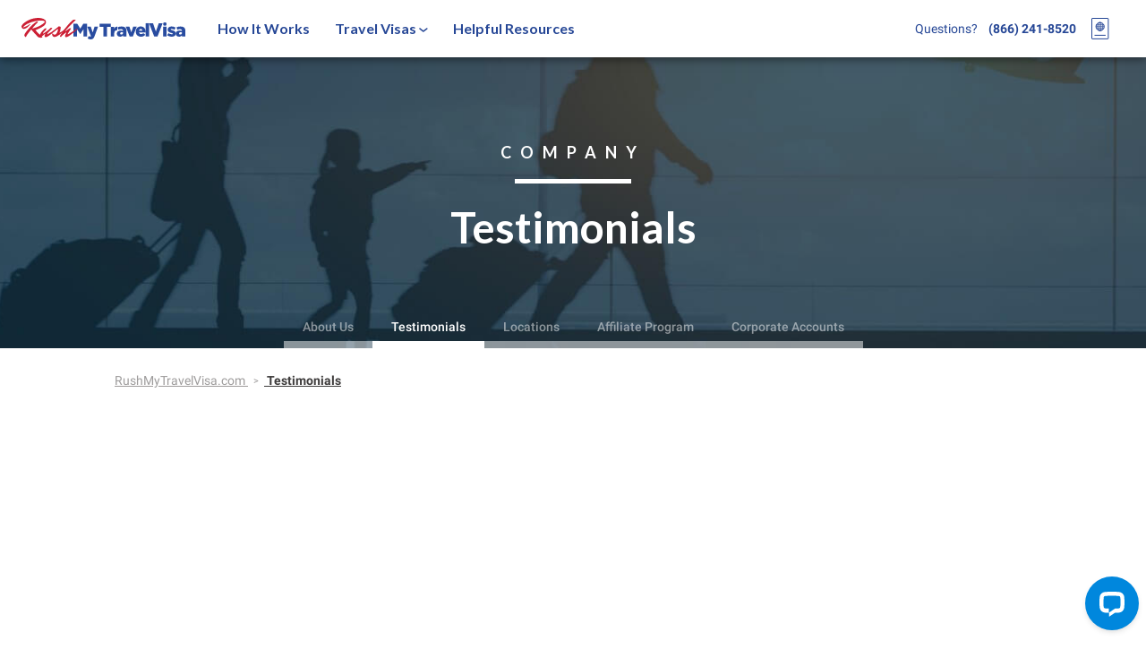

--- FILE ---
content_type: text/html; charset=UTF-8
request_url: https://www.rushmytravelvisa.com/company/testimonials
body_size: 17015
content:
<!doctype html><html class="no-js" lang="en"> <head> <meta charset="utf-8" /> <meta http-equiv="x-ua-compatible" content="ie=edge" /> <meta name="csrf-token" content="BPBfcZyxLy4jTCx20sI4Dwj9xPPJDZaD6R0Xclu1"> <meta name="viewport" content="width=device-width, initial-scale=1" /> <link rel="preload" as="style" href="https://fonts.googleapis.com/css?family=Roboto:300,400,500,700%7CLato:300,400,700,900" /> <link rel="preload" as="script" href="https://cdn.rushmytravelvisa.com/js/vendor.a5fb420508bcf7544053.js" /> <link rel="preload" as="script" href="https://cdn.rushmytravelvisa.com/js/main.405f28c24d12b70020d4.js" /> <title> Testimonials RushMyTravelVisa.com </title> <meta name="description" content="Testimonials" /> <meta name="keywords" content="travel visa, visas, expediting service" /> <meta name="google-site-verification" content="25UiZXP278SJczeG09LR-C-3BWKcXYMAwsaeItrEjgY" /> <meta property="og:title" content="Travel Visa Expediting Service" /> <meta property="og:description" content="A service that allows travelers with multi-country itineraries to secure the travel visas they need through a simple, easy-to-use experience.`" /> <meta property="og:url" content="https://www.rushmytravelvisa.com/company/testimonials" /> <meta property="og:image" content="https://www.rushmytravelvisa.com/img/og/img-og-rushmytravelvisa.jpg" /> <meta property="og:site_name" content="RushMyTravelVisa.com" /> <meta property="og:type" content="website" /> <link rel="canonical" href="https://www.rushmytravelvisa.com/company/testimonials" /> <link rel="icon" type="image/png" href="/favicon_RMTV.ico" sizes="32x32" /> <link rel="icon" type="image/png" href="/favicon_RMTV.ico" sizes="16x16" /> <meta name="application-name" content="RushMyTravelVisa.com" /> <meta name="msapplication-TileColor" content="#" /> <meta name="msvalidate.01" content="97F72CCACF719EFD2CC7D05CAE58D5DB" /> <link rel="stylesheet" href="https://fonts.googleapis.com/css?family=Roboto:300,400,500,700%7CLato:300,400,700,900" /> <link rel="stylesheet" href="https://cdn.rushmytravelvisa.com/css/global.47a18dd3993269a155ee.css" /> <link rel="stylesheet" href="https://cdn.rushmytravelvisa.com/css/visas.b7a9e79d314310145018.css" /> <link rel="stylesheet" href="https://cdnjs.cloudflare.com/ajax/libs/flag-icon-css/2.9.0/css/flag-icon.min.css" /> <script type="text/javascript" src="//widget.trustpilot.com/bootstrap/v5/tp.widget.bootstrap.min.js" async></script> <script> if (typeof sessionStorage !== 'undefined' && sessionStorage.fontsLoaded) { document.documentElement.className += ' gw-fonts-loaded'; } </script> <script src="https://cdnjs.cloudflare.com/ajax/libs/lazysizes/4.0.2/lazysizes.min.js" async defer></script> <style>.async-hide { opacity: 0 !important} </style><script>(function(a,s,y,n,c,h,i,d,e){s.className+=' '+y;h.start=1*new Date;h.end=i=function(){s.className=s.className.replace(RegExp(' ?'+y),'')};(a[n]=a[n]||[]).hide=h;setTimeout(function(){i();h.end=null},c);h.timeout=c;})(window,document.documentElement,'async-hide','dataLayer',4000,{'GTM-P7MFZRJ':true});</script> <script src="https://d2wy8f7a9ursnm.cloudfront.net/v4/bugsnag.min.js"></script> <script> window.dataLayer = window.dataLayer || []; // window.dataLayer.push({ // 'send_to': 'AW-849305118/iGY-CL7K7YABEJ68_ZQD', // 'phone_conversion_number': '(800) 221-6745' // }); </script> <script>(function(w,d,s,l,i){w[l]=w[l]||[];w[l].push({'gtm.start': new Date().getTime(),event:'gtm.js'});var f=d.getElementsByTagName(s)[0], j=d.createElement(s),dl=l!='dataLayer'?'&l='+l:'';j.async=true;j.src= 'https://www.googletagmanager.com/gtm.js?id='+i+dl;f.parentNode.insertBefore(j,f); })(window,document,'script','dataLayer', 'GTM-P7MFZRJ');</script> </head> <body class="" id="rushmytravelvisa"> <!--[if lte IE 9]> <p class="browserupgrade">You are using an <strong>outdated</strong> browser. Please <a href="http://browsehappy.com/">upgrade your browser</a> to improve your experience and security.</p> <![endif]--> <header class="gw-header " id="js-header" role="banner" headroom> <div class="o-flex o-flex--middle"> <gw-menu-bar></gw-menu-bar> <a class="gw-header-logo" href="https://www.rushmytravelvisa.com" title="Travel Visa Expediting Service"> <svg viewBox="0 0 274.528243 36" version="1.1" xmlns="http://www.w3.org/2000/svg" xmlns:xlink="http://www.w3.org/1999/xlink"> <g id="Page-2" stroke="none" stroke-width="1" fill="none" fill-rule="evenodd"> <g id="Apple-TV" transform="translate(-1128, -117)"> <g id="Group" transform="translate(1128, 117)"> <polygon id="Path" fill="#294CA0" fill-rule="nonzero" points="137.345869 14.9806969 130.959353 14.9806969 130.959353 9.82039158 149.628418 9.82039158 149.628418 14.9806969 143.241901 14.9806969 143.241901 31.0951553 137.345869 31.0951553"></polygon> <path d="M149.628418,14.9296048 L155.401829,14.9296048 L155.401829,18.1892828 C156.352142,15.9718843 157.864469,14.5413046 160.603008,14.6537073 L160.603008,20.6417051 L160.122742,20.6417051 C157.108306,20.6417051 155.401829,22.3379639 155.401829,26.077908 L155.401829,31.0951553 L149.628418,31.0951553 L149.628418,14.9296048 Z" id="Path" fill="#294CA0" fill-rule="nonzero"></path> <path d="M159.754878,26.3844608 L159.754878,26.3231502 C159.754878,22.9204142 162.34014,21.1628449 166.202705,21.1628449 C167.546313,21.160772 168.88152,21.3746811 170.157236,21.7963873 L170.157236,21.5204898 C170.157236,19.824231 169.135394,18.8432621 166.877121,18.8432621 C165.318163,18.8398435 163.774713,19.1527051 162.34014,19.7629205 L161.154803,15.6755499 C163.264132,14.7961259 165.532202,14.3612965 167.817217,14.3982466 C170.770342,14.3982466 172.773153,15.0930996 174.081112,16.4419319 C175.389071,17.7907642 175.838681,19.3644018 175.838681,21.6737662 L175.838681,31.1258106 L170.126581,31.1258106 L170.126581,29.3988966 C168.897191,30.7616685 167.127387,31.51 165.293265,31.4425818 C162.156208,31.4630187 159.754878,29.6339204 159.754878,26.3844608 Z M170.218547,25.1378127 L170.218547,24.3816492 C169.503758,24.0953863 168.740468,23.9496672 167.970493,23.9524753 C166.294671,23.9524753 165.323921,24.7801678 165.323921,25.9961606 L165.323921,26.0574711 C165.325387,26.5772398 165.550396,27.0712552 165.941563,27.4135266 C166.33273,27.755798 166.852242,27.9132386 167.367606,27.8456957 C168.114996,27.9038405 168.851983,27.6422999 169.395526,27.1260314 C169.939069,26.6097629 170.238172,25.8872039 170.218547,25.1378127 Z" id="Shape" fill="#294CA0" fill-rule="nonzero"></path> <polygon id="Path" fill="#294CA0" fill-rule="nonzero" points="174.735091 14.6537073 180.866147 14.6537073 184.033859 24.2590281 187.191353 14.6537073 193.128259 14.6537073 186.568029 31.2177764 181.305539 31.2177764"></polygon> <path d="M191.452437,22.9510695 L191.452437,22.8897589 C191.360142,20.6359929 192.195099,18.4427967 193.762829,16.821007 C195.330559,15.1992173 197.4942,14.2904162 199.749799,14.3062808 C205.431244,14.3062808 208.047161,18.4753987 208.047161,23.3087144 C208.047161,23.6663593 208.047161,24.0955333 208.047161,24.4940519 L197.011261,24.4940519 C197.354488,26.1577767 198.87218,27.3134906 200.567273,27.2019349 C201.961756,27.1868169 203.285624,26.5860703 204.215251,25.5465498 L207.434056,28.1522485 C205.729451,30.3560504 203.065216,31.6006287 200.281157,31.493674 C195.100415,31.493674 191.452437,28.0602827 191.452437,22.9510695 Z M202.641614,21.5204898 C202.427027,19.7016099 201.36431,18.5469277 199.780454,18.5469277 C198.196598,18.5469277 197.225848,19.7322652 196.919295,21.5204898 L202.641614,21.5204898 Z" id="Shape" fill="#294CA0" fill-rule="nonzero"></path> <polygon id="Path" fill="#294CA0" fill-rule="nonzero" points="208.047161 8.90073321 213.830791 8.90073321 213.830791 31.0951553 208.047161 31.0951553"></polygon> <polygon id="Path" fill="#294CA0" fill-rule="nonzero" points="213.779699 8.90073321 220.370584 8.90073321 225.203899 22.9510695 230.037215 8.90073321 236.515697 8.90073321 227.870909 31.2484317 222.40405 31.2484317"></polygon> <rect id="Rectangle" fill="#294CA0" fill-rule="nonzero" x="237.312735" y="14.6537073" width="5.77341091" height="16.4516665"></rect> <path d="M244.107988,29.0310332 L246.264076,25.5465498 C247.931001,26.6969869 249.890978,27.3491312 251.914866,27.4267403 C252.936708,27.4267403 253.376101,27.1304059 253.376101,26.5479556 L253.376101,26.486645 C253.376101,25.8531026 252.466661,25.5772051 250.729528,25.0867206 C247.480069,24.2385912 244.894807,23.1452196 244.894807,19.8344494 L244.894807,19.7731389 C244.894807,16.2682186 247.694656,14.3266428 251.49591,14.3266428 C253.889727,14.3185189 256.237519,14.9842578 258.270727,16.2477818 L256.298571,19.89576 C254.818894,19.0257422 253.157268,18.5115125 251.444818,18.3936513 C250.555815,18.3936513 250.106204,18.7308594 250.106204,19.1804702 L250.106204,19.2417807 C250.106204,19.8855416 251.0463,20.1818759 252.773214,20.7030157 C256.032892,21.6124556 258.618154,22.746701 258.618154,25.93485 L258.618154,25.9961606 C258.618154,29.6134835 255.910271,31.493674 251.894429,31.493674 C249.104751,31.5107637 246.380493,30.6491546 244.107988,29.0310332 L244.107988,29.0310332 Z" id="Path" fill="#294CA0" fill-rule="nonzero"></path> <path d="M258.44444,26.3844608 L258.44444,26.3231502 C258.44444,22.9204142 261.029702,21.1628449 264.892267,21.1628449 C266.235806,21.1616542 267.570873,21.375541 268.846798,21.7963873 L268.846798,21.5204898 C268.846798,19.824231 267.773864,18.8432621 265.556465,18.8432621 C264.000919,18.8409421 262.461026,19.1537872 261.029702,19.7629205 L259.844365,15.6755499 C261.950103,14.7960955 264.214849,14.3612364 266.49656,14.3982466 C269.449686,14.3982466 271.462716,15.0930996 272.760456,16.4419319 C274.058196,17.7907642 274.528243,19.3644018 274.528243,21.6737662 L274.528243,31.1258106 L268.816143,31.1258106 L268.816143,29.3988966 C267.586753,30.7616685 265.816949,31.51 263.982827,31.4425818 C260.845771,31.4630187 258.44444,29.6339204 258.44444,26.3844608 Z M268.908109,25.1378127 L268.908109,24.3816492 C268.189701,24.0955705 267.423106,23.9498827 266.649837,23.9524413 C264.984233,23.9524413 264.013483,24.7801678 264.013483,25.9961606 L264.013483,26.0574711 C264.014949,26.5772398 264.239958,27.0712552 264.631125,27.4135266 C265.022292,27.755798 265.541804,27.9132386 266.057168,27.8456957 C266.804558,27.9038405 267.541545,27.6422999 268.085088,27.1260314 C268.628631,26.6097629 268.927734,25.8872039 268.908109,25.1378127 Z" id="Shape" fill="#294CA0" fill-rule="nonzero"></path> <polygon id="Path" fill="#294CA0" fill-rule="nonzero" points="87.183614 9.71820732 93.4168541 9.71820732 98.5260673 17.954259 103.63528 9.71820732 109.868521 9.71820732 109.868521 30.9929711 103.992925 30.9929711 103.992925 18.7308594 98.5567226 27.0690953 98.4341014 27.0690953 92.9876802 18.8330437 92.9876802 30.9929711 87.183614 30.9929711"></polygon> <path d="M110.859708,34.5285466 L112.658151,30.441176 C113.416389,30.9331548 114.282276,31.2346378 115.182102,31.3199607 C115.705686,31.3492997 116.204843,31.0958214 116.490061,30.655763 L110.042234,14.5106493 L116.091542,14.5106493 L119.371657,24.4225229 L122.437185,14.5106493 L128.363872,14.5106493 L122.416748,30.655763 C120.986168,34.4876729 119.432968,36 116.152853,36 C114.290401,35.9790841 112.465745,35.4718436 110.859708,34.5285466 L110.859708,34.5285466 Z" id="Path" fill="#294CA0" fill-rule="nonzero"></path> <path d="M0,14.4902124 C0.0284455069,13.4796943 0.416091427,12.5123909 1.09337162,11.7618926 C1.84073639,10.8523215 2.64990991,9.99534873 3.51513868,9.19706757 C4.73532659,8.12981545 6.03702696,7.15951912 7.40835913,6.29503448 C9.15677046,5.12918585 10.9950607,4.10411694 12.9058725,3.22950656 C15.2047886,2.21925178 17.6017694,1.44879366 20.058771,0.930360623 C22.9345187,0.297837294 25.87151,-0.014025255 28.8159624,0.000483820983 C31.4858255,0.0101471053 34.1302754,0.519628286 36.6126218,1.5025925 C37.8656685,1.96487278 38.9804164,2.73851484 39.8518629,3.75064631 C40.6655271,4.69595157 41.1053019,5.9062407 41.0882925,7.1533823 C41.0882925,9.19706757 39.8552691,11.2407529 37.3892222,13.2844381 C34.9231753,15.3281234 30.6348423,17.5761772 24.5242233,20.0285995 C23.9213362,20.1818759 23.6147834,20.3964629 23.6147834,20.6723604 C23.6328859,20.7977415 23.6987976,20.911256 23.7987151,20.9891316 C28.110891,25.9552869 31.6669034,29.4227395 34.4667522,31.3914897 C34.7494673,31.5734801 34.9337968,31.8744262 34.9674551,32.2089638 C34.9674551,32.8731615 33.9456125,33.2308064 32.0041115,33.2308064 C30.1712147,33.2877723 28.3937249,32.5981653 27.0788299,31.3199607 C21.5472551,25.4750208 18.0661779,21.5681758 16.6355982,19.5994256 C16.6355982,19.4768045 16.584506,19.415494 16.4823218,19.415494 C16.4005744,19.415494 16.3188269,19.4768045 16.2268611,19.5994256 C11.2743305,25.6078604 8.41998335,29.5521729 7.66381979,31.4323634 C7.66381979,31.9228479 7.58207238,32.1680901 7.40835913,32.1680901 C7.12691701,32.1302919 6.85590264,32.0364792 6.61132188,31.8921926 C6.16097064,31.6375901 5.77065467,31.2890937 5.46685812,30.87035 C5.06551802,30.3231777 4.85707159,29.6583055 4.87418939,28.9799411 C4.94976839,28.0019485 5.26567114,27.0577502 5.79384776,26.2311844 C9.699553,20.4502037 14.2941381,15.1659162 19.4763207,10.4948077 C21.238112,8.90342043 23.1630387,7.50253964 25.2190763,6.31547133 C25.4151307,6.1067768 25.6801028,5.97610563 25.9650215,5.94760798 C26.2645814,5.97601008 26.5507344,6.08552543 26.792714,6.2643792 C27.071661,6.41763234 27.2528488,6.70290664 27.27298,7.02054275 C27.2699493,7.31214064 27.1346134,7.58657181 26.9051167,7.76648788 C23.9997005,10.5802761 21.2696581,13.5696725 18.7303756,16.7178294 C18.3318569,17.1367849 18.1377068,17.4331192 18.1377068,17.5761772 C18.1377068,17.7192352 18.2092358,17.811201 18.3625122,17.811201 L18.5464439,17.811201 C21.5649042,17.0250171 24.5223792,16.0209782 27.3956012,14.8069837 C31.364208,13.1673037 35.0238547,10.8623138 38.2169147,7.99129326 C38.6515546,7.64780983 38.9281324,7.14259439 38.9832967,6.59136884 C38.9832967,5.88629742 38.4008464,5.36515768 37.2359458,4.99729433 C35.4166693,4.56233727 33.5461419,4.38009838 31.6771218,4.45571773 C28.5409475,4.52597834 25.4193857,4.90590526 22.3579169,5.58996306 C18.5607874,6.38119125 14.8678579,7.60873883 11.3526717,9.24815971 C8.23280056,10.5384383 5.45532242,12.5358439 3.23924117,15.0828812 C2.99399893,15.3587787 2.87137782,15.5427104 2.87137782,15.6448946 C2.87137782,15.7470789 3.03487264,15.8083894 3.37208071,15.8083894 C4.45559402,15.5554485 5.50522672,15.1746993 6.49891919,14.6741441 C8.03655017,14.0200961 9.53442721,13.2762756 10.9848084,12.4465272 C12.9365278,11.148787 14.1525206,10.4948077 14.6327866,10.4948077 C14.8167183,10.4948077 14.9086841,10.4948077 14.9086841,10.6072104 C14.761971,10.9018899 14.5687527,11.1710155 14.3364522,11.4042477 C13.9583705,11.8538584 13.4270123,12.4260903 12.7423777,13.1311617 C12.0577431,13.8362332 11.240269,14.5923967 10.2184264,15.4507445 C7.92949888,17.4126824 5.83131533,18.3936513 3.92387573,18.3936513 C2.98148793,18.4330148 2.06461645,18.0817939 1.38970599,17.4229008 C0.809927849,16.89924 0.403565687,16.211276 0.224805381,15.4507445 L0,14.4902124 Z" id="Path" fill="#CC2035"></path> <path d="M44.000544,27.3041191 C49.2148376,24.4449346 54.2145823,21.2108101 58.9603203,17.6272693 C59.2134848,17.8007061 59.3660631,18.0867904 59.3690573,18.3936513 C59.3498822,18.734036 59.1863018,19.0500437 58.9194466,19.2622176 C58.6128938,19.5381151 58.1735014,19.9264153 57.611488,20.447555 C57.0494745,20.9686948 55.9765398,21.8781347 54.4029021,23.2167486 C52.8292644,24.5553624 51.3373742,25.7611368 49.9783235,26.84429 C46.395062,29.7258862 43.7484895,31.4289573 42.0386062,31.9535031 C41.4591123,32.1099313 40.8607916,32.185581 40.2606,32.1783085 C39.2387573,32.1783085 38.7176176,31.3812713 38.7176176,29.7769783 C38.7671151,29.2541492 38.9126061,28.7449308 39.1467915,28.2748696 L39.6474944,27.1201875 C39.6985865,27.0180032 39.7292418,26.9260374 39.7598971,26.8647268 C39.7905524,26.8034162 39.8212076,26.7523241 39.8518629,26.7114504 C39.8666638,26.6579571 39.8666638,26.6014489 39.8518629,26.5479556 C39.8518629,26.486645 39.7598971,26.4559897 39.5759654,26.4559897 C39.0092595,26.7679624 38.5010115,27.1759438 38.0738567,27.6617641 C37.2155089,28.4690197 36.5104375,29.1127806 35.948424,29.5930467 C35.3531918,30.1050423 34.7137401,30.5632591 34.0375783,30.9623158 C33.5137462,31.3168088 32.9095431,31.534603 32.280009,31.5958582 C31.0640162,31.5958582 30.4509106,31.0338448 30.4509106,29.9098179 C30.5049912,29.0534412 30.7382317,28.217953 31.1355452,27.4573955 C32.3728653,24.9800971 33.9898693,22.7114646 35.9279872,20.733671 C38.0534199,18.4992417 39.5725593,17.3649964 40.4854054,17.330935 C40.8225993,17.3322829 41.1470595,17.4598796 41.3948453,17.6885799 C41.6477403,17.8863482 41.8009375,18.1852694 41.8138008,18.506054 C41.8138008,18.8126068 41.507248,19.272436 40.8941424,19.8753232 C40.2810368,20.4782103 39.5248733,21.2548107 38.5949965,22.2153428 C37.8546169,22.9336411 37.1965778,23.7321988 36.6330586,24.5962361 C36.3578879,24.978919 36.1632175,25.4134512 36.0608267,25.8735394 C36.0608267,26.077908 36.1834479,26.1903107 36.4286901,26.1903107 C36.9316938,26.084025 37.4036206,25.8637925 37.8081777,25.5465498 C39.5453101,24.3612123 41.531091,22.9067896 43.7655202,21.1832817 C45.2997327,20.0726557 46.726347,18.8205195 48.026604,17.4433377 C48.169662,16.9017611 48.6294912,16.6258636 49.3856548,16.6258636 C50.8468897,16.6258636 51.5826164,16.8813242 51.5826164,17.402464 C50.9962576,18.2975039 50.2720195,19.0941658 49.4367469,19.7629205 C45.1450078,23.850291 43.0025444,26.3776485 43.0093567,27.3449928 C43.0093567,27.4982692 43.0706672,27.5800167 43.2137252,27.5800167 C43.4776462,27.5362866 43.7308126,27.4426497 43.9596703,27.3041191" id="Path" fill="#CC2035"></path> <path d="M55.7926081,28.0296274 C57.0273147,27.9192695 58.1227709,27.192809 58.7048596,26.0983448 C60.1735882,24.0247106 61.0207593,21.5753582 61.1470635,19.0374122 C61.1470635,18.8228252 60.9937871,18.720641 60.6667975,18.720641 C60.2507553,18.7612208 59.8594974,18.9371074 59.552989,19.2213439 L53.5752096,23.7991989 C53.1331248,24.0493423 52.6320552,24.176374 52.124193,24.1670622 C51.572398,24.1670622 51.2965005,23.9729121 51.2965005,23.5743935 C51.2794409,23.3867163 51.318566,23.1982043 51.4089032,23.0328169 C51.6214107,22.8502614 51.858814,22.6988738 52.1139746,22.5832061 C55.321249,20.2474834 58.3918258,17.7296105 61.3105584,15.0420075 C61.7601691,14.4289019 62.1689062,14.1325675 62.5367695,14.1325675 C63.1571042,14.1766601 63.7705914,14.2897611 64.3658678,14.4697756 C65.2139972,14.694581 65.6431711,14.9602601 65.6431711,15.2668129 C65.6578691,16.9292822 65.4864958,18.588176 65.1322498,20.2125312 C64.9046496,21.3710628 64.5623495,22.5040759 64.1104072,23.5948304 C63.9100502,24.0022354 63.735981,24.4220494 63.5892674,24.8516968 C63.5858478,24.8769824 63.5944308,24.9024145 63.6124732,24.9204569 C63.6305156,24.9384992 63.6559477,24.9470823 63.6812333,24.9436626 C63.8076746,24.9165255 63.928602,24.8681545 64.0388782,24.8006047 C67.0931293,23.1648811 70.0083094,21.2818046 72.7551959,19.1702517 L73.8485675,18.3527776 C74.1033415,18.529468 74.2559025,18.819334 74.2573046,19.129378 C74.2483232,19.4488236 74.0987352,19.7479997 73.8485675,19.9468521 C73.0439203,20.541006 72.2697432,21.1753538 71.5289847,21.8474794 C69.9757839,23.1247827 68.299962,24.5247072 66.4197715,26.006379 C64.5588275,27.5183817 62.5842432,28.884876 60.5135211,30.0937495 C59.0671309,31.108119 57.3930353,31.7503822 55.6393317,31.9637216 C52.7781723,31.9637216 51.3475926,30.2606505 51.3475926,26.8545084 C51.3537414,26.5681576 51.4797861,26.2975323 51.6950191,26.1085633 C51.9326562,25.8791368 52.2540089,25.7572444 52.5840222,25.7713552 C52.6167155,26.0206716 52.7001817,26.2606369 52.8292644,26.4764266 C52.9760734,26.7579413 53.1543316,27.0219005 53.3606226,27.2632454 C54.0250929,27.8254546 54.8837239,28.1043262 55.7517344,28.0398458" id="Path" fill="#CC2035"></path> <path d="M77.5680747,27.5902351 C77.8246035,27.5486103 78.0708391,27.4584395 78.293583,27.324556 C83.5050348,24.4606102 88.5044437,21.2267029 93.2533593,17.6477062 C93.5065237,17.821143 93.6591021,18.1072273 93.6620963,18.4140882 C93.6430587,18.7568809 93.4750637,19.0742047 93.2022671,19.2826544 L91.904527,20.4373366 C91.3425135,20.9482579 90.2695787,21.8679163 88.6959411,23.2065302 C87.1223034,24.545144 85.6304132,25.7509183 84.2713625,26.8340715 C80.6812886,29.7156678 78.0347162,31.4187388 76.3316451,31.9432847 C75.75266,32.1032913 75.154313,32.1823831 74.553639,32.1784583 C73.5317963,32.1784583 73.0004381,31.3710528 73.0004381,29.7667599 C73.1480943,28.8026462 73.4961925,27.8801861 74.0222808,27.0588769 C74.553721,26.2253327 74.902023,25.2884004 75.0441234,24.3101202 C75.0441234,24.2590281 75.0441234,24.2181544 74.9010655,24.2181544 C74.6489593,24.3143684 74.4168384,24.4564126 74.2164309,24.6371099 C69.9996269,27.9070063 67.4313958,30.175497 66.5117374,31.4425818 C66.3610363,31.699418 66.0839843,31.8555037 65.7862291,31.8513189 C65.1821289,31.9006021 64.6353314,31.4937847 64.5089258,30.9010052 C64.5089258,29.9881591 65.7930414,27.6856071 68.3612726,23.993349 C70.9295037,20.3010909 73.9473457,16.4180889 77.4147983,12.3443429 C79.9317818,9.20033791 82.7520312,6.31163585 85.8347817,3.71999103 C86.4683241,3.11710387 87.9602144,2.82076951 90.300234,2.82076951 C90.6680974,2.90251692 90.8520291,3.05579331 90.8520291,3.27038027 C90.8352616,3.51538463 90.7212009,3.74350613 90.5352578,3.9039227 C81.8019094,12.323906 76.2464916,18.1552214 73.8690044,21.3978687 C73.6887641,21.6003207 73.5279672,21.8192782 73.3887383,22.051848 C73.252453,22.2358653 73.1519332,22.4438374 73.092404,22.6649536 L73.092404,22.7160457 C74.0989331,22.1070376 75.0587129,21.4239202 75.9637818,20.6723604 C77.7554126,19.3099036 79.0940264,18.3493715 79.9796234,17.7907642 C80.4960496,17.4356101 81.1265246,17.2861912 81.7474111,17.3718087 C82.5137931,17.4535561 82.8918749,17.6987983 82.8918749,18.097317 C82.8942347,18.2098144 82.8621453,18.3203445 82.7999091,18.4140882 C80.5518552,21.5920188 79.1928045,23.6254856 78.7125385,24.545144 C78.0669012,25.3771895 77.6006773,26.3339922 77.3432694,27.3552113 C77.3432694,27.5084877 77.4045799,27.5800167 77.527201,27.5800167" id="Path" fill="#CC2035"></path> <circle id="Oval" fill="#294CA0" fill-rule="nonzero" cx="240.204549" cy="10.3313129" r="2.95312523"></circle> </g> </g> </g></svg> </a> </div> <nav class="o-flex-grow" role="navigation"> <ul class="gw-header-nav u-show@tablet"> <li class=""> <a class="gw-header-nav__item gw-brand-font" href="https://www.rushmytravelvisa.com/how-it-works"> How It Works </a> </li> <li class="u-show@desktop "> <gw-drop class="gw-drop-travelvisa"> <button class="gw-header-nav__item gw-header-nav__item--drop gw-brand-font" gw-drop-toggle> Travel Visas <svg class="gw-icon"> <use xlink:href="/svg/sprite.svg#icon-chevron-down"></use> </svg> </button> <gw-drop-content width="550"> <h2 class="gw-drop-travelvisa__heading"> Top 10 Travel Visa Destinations </h2> <ul class="gw-drop-travelvisa__visas"> <li> <a href="https://www.rushmytravelvisa.com/china"> China </a> </li> <li> <a href="https://www.rushmytravelvisa.com/vietnam"> Vietnam </a> </li> <li> <a href="https://www.rushmytravelvisa.com/india"> India </a> </li> <li> <a href="https://www.rushmytravelvisa.com/turkey"> Turkey </a> </li> <li> <a href="https://www.rushmytravelvisa.com/tanzania"> Tanzania </a> </li> <li> <a href="https://www.rushmytravelvisa.com/egypt"> Egypt </a> </li> <li> <a href="https://www.rushmytravelvisa.com/kenya"> Kenya </a> </li> <li> <a href="https://www.rushmytravelvisa.com/ghana"> Ghana </a> </li> </ul> <div class="u-mb-small"> <a class="u-fw-bold" href="https://www.rushmytravelvisa.com/locations"> View All » </a> </div> </gw-drop-content></gw-drop> </li> <li class=""> <a class="gw-header-nav__item gw-brand-font" href="/resources/faq"> Helpful Resources </a> </li> </ul> </nav> <div class="gw-header__controls"> <div class="u-fz-milli u-mr-small u-show@header"> Questions? </div> <div class="u-fz-milli u-show@header"> <a class="gw-header-anchor u-fw-bold" href="tel:+1-866 241-8520"> (866) 241-8520 </a> </div> <div class="gw-user-bar"> <div class="o-flex o-flex--middle"> <gw-drop class=""> <button class="gw-user-bar-cart-toggle" aria-label="View your order cart" gw-drop-toggle> <svg class="gw-icon"> <use xlink:href="/svg/sprite.svg#icon-req-passport"></use> </svg> </button> <gw-drop-content width="300" position="bottom-right" class="gw-drop-content--cart"> <div class="u-p-small"> <strong>You have no items</strong> in your cart </div> </gw-drop-content></gw-drop> </div></div> </div></header> <main role="main"> <header class="gw-hero gw-hero--mini "> <div class="gw-hero__content"> <div class="o-wrapper"> <div class="gw-hero__technology gw-brand-font u-fz-epsilon u-fw-bold"> COMPANY </div> <h1 class="gw-hero__tagline gw-brand-font u-fz-kilo u-fw-bold u-mt"> Testimonials </h1> <nav> <ul class="gw-hero__tabs"> <li> <a class="gw-hero__tab " href="https://www.rushmytravelvisa.com/company"> About Us </a> </li> <li> <a class="gw-hero__tab is-active" href="https://www.rushmytravelvisa.com/company/testimonials"> Testimonials </a> </li> <li> <a class="gw-hero__tab " href="https://www.rushmytravelvisa.com/company/office-locations"> Locations </a> </li> <li> <a class="gw-hero__tab " href="https://www.rushmytravelvisa.com/company/affiliate"> Affiliate Program </a> </li> <li> <a class="gw-hero__tab " href="https://www.rushmytravelvisa.com/company/corporate"> Corporate Accounts </a> </li> </ul> </nav> </div> </div> <picture role="presentation"> <source media="(min-width: 46.25em)" srcset="https://cdn.rushmytravelvisa.com/img/company/gw-company-banner-overview.jpg" /> <img class="gw-hero__bg" src="https://cdn.rushmytravelvisa.com/img/company/gw-company-banner-overview.jpg" id="hero" alt="" /> </picture> </header> <div class="o-wrapper o-wrapper--narrow u-pt"> <nav aria-label="Breadcrumb"> <ol class="gw-breadcrumbs"> <li class="gw-breadcrumbs__item" > <a href="https://www.rushmytravelvisa.com"> RushMyTravelVisa.com </a> </li> <li class="gw-breadcrumbs__item" aria-current=&quot;page&quot;> <span class="u-fw-bold"> Testimonials </span> </li> </ol> </nav> <script type="application/ld+json"> { "@context": "http://schema.org", "@type": "BreadcrumbList", "itemListElement": [ { "@type": "ListItem", "position": 2, "item": { "@id": "https://www.rushmytravelvisa.com/company/testimonials", "name": "Testimonials" } } ] } </script> </div> <div class="o-flex o-flex--center"> <div class="gw-company-content u-mh-med u-mh-large@tablet" style="width: 100%"> <div class="trustpilot-widget" data-locale="en-US" data-template-id="539ad60defb9600b94d7df2c" data-businessunit-id="520137cd0000640005739a99" data-style-height="850px" data-style-width="100%" data-theme="light" data-stars="5"><a href="https://www.trustpilot.com/review/rushmytravelvisa.com" target="_blank" rel="noopener">Trustpilot</a></div> </div> </div> </main> <div class="u-pv-large u-bgc-beige"> <div class="o-wrapper o-wrapper--small"> <div class="o-flex o-flex--middle o-flex--align-between"> <p class="u-fz-gamma u-fw-bold u-mb-none u-mr-small"> Search for a Travel Visa for your destination. </p> <a class="gw-button gw-button--large u-tt-uppercase" href="https://www.rushmytravelvisa.com" > Search Visas </a> </div> </div></div> <div class="gw-footer"> <div class="gw-footer__main"> <div class="o-wrapper"> <div class="gw-footer__nav"> <div> <h3 class="u-fz-milli u-fw-medium u-mb-tiny"> Company Overview </h3> <nav class="u-fz-milli u-mb u-mb-none@tablet"> <ul class="o-list-bare"> <li class="u-pb-tiny"> <a href="https://www.rushmytravelvisa.com/how-it-works" target="_self" > How It Works </a> </li> <li class="u-pb-tiny"> <a href="https://www.rushmytravelvisa.com/company/testimonials" target="_self" > Testimonials </a> </li> <li class="u-pb-tiny"> <a href="https://www.rushmytravelvisa.com/company" target="_self" > About Us </a> </li> <li class="u-pb-tiny"> <a href="https://www.rushmytravelvisa.com/blog" target="_self" > Blog </a> </li> <li class="u-pb-tiny"> <a href="https://www.rushmytravelvisa.com/company/office-locations" target="_self" > Office Locations </a> </li> <li class="u-pb-tiny"> <a href="https://www.rushmytravelvisa.com/company/affiliate" target="_self" > Affiliate Programs </a> </li> <li class="u-pb-tiny"> <a href="https://www.rushmytravelvisa.com/company/corporate" target="_self" > Corporate Accounts </a> </li> </ul> </nav> </div> <div> <h3 class="u-fz-milli u-fw-medium u-mb-tiny"> Social Networks </h3> <nav class="u-fz-milli u-mb u-mb-none@tablet"> <ul class="o-list-bare"> <li class="u-pb-tiny"> <a href="https://www.facebook.com/RushMyPassport" target="_blank" > <svg class="gw-icon" style="margin-top: -5px; margin-right: 2px;"> <use xlink:href="/svg/sprite.svg#icon-facebook"></use> </svg> Facebook </a> </li> <li class="u-pb-tiny"> <a href="https://twitter.com/RushMyPassport" target="_blank" > <svg class="gw-icon" style="margin-top: -5px; margin-right: 2px;"> <use xlink:href="/svg/sprite.svg#icon-twitter"></use> </svg> Twitter </a> </li> <li class="u-pb-tiny"> <a href="https://www.linkedin.com/company/RushMyPassport-com" target="_blank" > <svg class="gw-icon" style="margin-top: -5px; margin-right: 2px;"> <use xlink:href="/svg/sprite.svg#icon-linkedin"></use> </svg> Linked In </a> </li> <li class="u-pb-tiny"> <a href="https://www.youtube.com/user/expeditedtravel/videos" target="_blank" > <svg class="gw-icon" style="margin-top: -5px; margin-right: 2px;"> <use xlink:href="/svg/sprite.svg#icon-youtube"></use> </svg> YouTube </a> </li> <li class="u-pb-tiny"> <a href="https://www.trustpilot.com/review/rushmytravelvisa.com" target="_blank" > <svg class="gw-icon" style="margin-top: -5px; margin-right: 2px;"> <use xlink:href="/svg/sprite.svg#icon-star"></use> </svg> Trustpilot </a> </li> </ul> </nav> </div> <div> <h3 class="u-fz-milli u-fw-medium u-mb-tiny"> Helpful Resources </h3> <nav class="u-fz-milli u-mb u-mb-none@tablet"> <ul class="o-list-bare"> <li class="u-pb-tiny"> <a href="https://www.rushmytravelvisa.com/track-order" target="_self" > Track Your Order </a> </li> <li class="u-pb-tiny"> <a href="https://www.rushmytravelvisa.com/resources/passport_requirements" target="_self" > Passport Requirements </a> </li> <li class="u-pb-tiny"> <a href="https://www.rushmytravelvisa.com/embassies" target="_self" > Embassies and Consulates </a> </li> <li class="u-pb-tiny"> <a href="https://www.rushmytravelvisa.com/resources/faq" target="_self" > FAQs </a> </li> <li class="u-pb-tiny"> <a href="https://www.rushmytravelvisa.com/resources/photos" target="_self" > Visa Photos </a> </li> <li class="u-pb-tiny"> <a href="https://www.rushmytravelvisa.com/sitemap" target="_self" > Site Map </a> </li> </ul> </nav> </div> </div> <div class="gw-footer__row"> <ul class="gw-footer__contentinfo" role="contentinfo"> <li> <a href="https://www.rushmytravelvisa.com/terms-of-use"> Terms of Use </a> </li> <li> <a href="https://www.rushmytravelvisa.com/refund-policy"> Refund Policy </a> </li> <li> <a href="https://www.rushmytravelvisa.com/privacy-policy"> Privacy Policy </a> </li> <li> &copy; 2026 RushMyTravelVisa.com. All Rights Reserved. </li> </ul> <div class="gw-footer__seals"> <div class="gw-footer__seal"> <div class="trustedsite-trustmark" data-type="202" data-width="78" data-height="32"></div> </div> <div class="gw-footer__seal"> <div> <a gw-popup width="540" height="600" href="//privacy.truste.com/privacy-seal/validation?rid=c323cf1c-940f-4162-bf76-e9ad5ec608c0" target="_blank"> <img style="border: none" src="//privacy-policy.truste.com/privacy-seal/seal?rid=c323cf1c-940f-4162-bf76-e9ad5ec608c0" alt="TRUSTe"/> </a> </div> </div> </div> </div> <div class="gw-footer__bottom"> <div class="o-flex-grow"> <p class="gw-footer__disclaimer u-fz-nano"> RushMyTravelVisa.com an online travel document and services company.<br />RushMyTravelVisa.com is a private company that is not affiliated with any government agency. </p> <ul class="gw-footer__portals o-layout o-layout--auto o-layout--large"> </ul> </div> </div> </div> </div></div> <script type="application/ld+json"> { "@context": "http://schema.org", "@type": "Organization", "@id": "https://www.expeditedtravel.com#org", "name": "ExpeditedTravel", "legalName": "ExpeditedTravel LLC", "alternateName": "ExpeditedTravel.com", "description": "Expedited Travel is the #1 most trusted online U.S. Passport Courier Service. We save you time and a trip to the passport office. Our registered couriers nationwide are able to expedite the delivery of your passport. Starting at $119 + government fees.", "url": "https://www.expeditedtravel.co", "logo": "https://www.rushmytravelvisa.com/img/logos/logo-expeditedtravel.svg", "contactPoint": [ { "@type": "ContactPoint", "telephone": "+1-800-963-7000", "contactType": "customer service" } ], "sameAs": [ "https://www.facebook.com/ExpeditedTravel/" , "https://www.linkedin.com/company/expedited-travel-llc" ] } </script> <script type="application/ld+json"> { "@context": "http://schema.org", "@type": "Organization", "@id": "https://rushmytravelvisa.com/#org", "name": "RushMyTravelVisa.com", "url": "https://rushmytravelvisa.com", "description": "A service that allows travelers with multi-country itineraries to secure the travel visas they need through a simple, easy-to-use experience.", "contactPoint": [ { "@type": "ContactPoint", "telephone": "(866) 241-8520", "name": "Customer Service", "contactType": "customer service", "areaServed": "US", "availableLanguage": "English" } ] } </script> <script type="application/ld+json"> { "@context": "http://schema.org", "@type": "WebSite", "@id": "https://rushmytravelvisa.com/#website", "name": "RushMyTravelVisa.com", "url": "https://rushmytravelvisa.com", "mainEntity": { "@id": "https://rushmytravelvisa.com/#org" } } </script> <script> var GW = { cart: null, user: null, location: {"protocol":"https","subdomain":"www","domain":"rushmytravelvisa.com","host":"rushmytravelvisa","tld":"com"}, states: {"AL":"Alabama","AK":"Alaska","AZ":"Arizona","AR":"Arkansas","CA":"California","CO":"Colorado","CT":"Connecticut","DE":"Delaware","DC":"District of Columbia","FL":"Florida","GA":"Georgia","HI":"Hawaii","ID":"Idaho","IL":"Illinois","IN":"Indiana","IA":"Iowa","KS":"Kansas","KY":"Kentucky","LA":"Louisiana","ME":"Maine","MD":"Maryland","MA":"Massachusetts","MI":"Michigan","MN":"Minnesota","MS":"Mississippi","MO":"Missouri","MT":"Montana","NE":"Nebraska","NV":"Nevada","NH":"New Hampshire","NJ":"New Jersey","NM":"New Mexico","NY":"New York","NC":"North Carolina","ND":"North Dakota","OH":"Ohio","OK":"Oklahoma","OR":"Oregon","PA":"Pennsylvania","RI":"Rhode Island","SC":"South Carolina","SD":"South Dakota","TN":"Tennessee","TX":"Texas","UT":"Utah","VT":"Vermont","VA":"Virginia","WA":"Washington","WV":"West Virginia","WI":"Wisconsin","WY":"Wyoming"}, countries: [{"id":1,"label":"Afghanistan","value":"AF","parent":null},{"id":2,"label":"Albania","value":"AL","parent":null},{"id":3,"label":"Algeria","value":"DZ","parent":null},{"id":4,"label":"Andorra","value":"AD","parent":null},{"id":5,"label":"Angola","value":"AO","parent":null},{"id":6,"label":"Anguilla","value":"AI","parent":null},{"id":7,"label":"Antigua and Barbuda","value":"AG","parent":null},{"id":8,"label":"Argentina","value":"AR","parent":null},{"id":9,"label":"Armenia","value":"AM","parent":null},{"id":10,"label":"Aruba","value":"AW","parent":null},{"id":11,"label":"Australia","value":"AU","parent":null},{"id":12,"label":"Austria","value":"AT","parent":null},{"id":13,"label":"Azerbaijan","value":"AZ","parent":null},{"id":14,"label":"Bahamas","value":"BS","parent":null},{"id":15,"label":"Bahrain","value":"BH","parent":null},{"id":16,"label":"Bangladesh","value":"BD","parent":null},{"id":17,"label":"Barbados","value":"BB","parent":null},{"id":18,"label":"Belarus","value":"BY","parent":null},{"id":19,"label":"Belgium","value":"BE","parent":null},{"id":20,"label":"Belize","value":"BZ","parent":null},{"id":21,"label":"Benin","value":"BJ","parent":null},{"id":22,"label":"Bermuda","value":"BM","parent":null},{"id":23,"label":"Bhutan","value":"BT","parent":null},{"id":24,"label":"Bolivia","value":"BO","parent":null},{"id":25,"label":"Bosnia Herzegovina","value":"BA","parent":null},{"id":26,"label":"Botswana","value":"BW","parent":null},{"id":27,"label":"Brazil","value":"BR","parent":null},{"id":28,"label":"Brunei","value":"BN","parent":null},{"id":29,"label":"Bulgaria","value":"BG","parent":null},{"id":30,"label":"Burkina Faso","value":"BF","parent":null},{"id":31,"label":"Burundi","value":"BI","parent":null},{"id":32,"label":"Cambodia","value":"KH","parent":null},{"id":33,"label":"Cameroon","value":"CM","parent":null},{"id":34,"label":"Canada","value":"CA","parent":null},{"id":35,"label":"Cape Verde","value":"CV","parent":null},{"id":36,"label":"Cayman Islands","value":"KY","parent":null},{"id":37,"label":"Central African Republic","value":"CF","parent":null},{"id":38,"label":"Chad","value":"TD","parent":null},{"id":39,"label":"Chile","value":"CL","parent":null},{"id":40,"label":"China","value":"CN","parent":null},{"id":41,"label":"Colombia","value":"CO","parent":null},{"id":42,"label":"Comores Islands","value":"KM","parent":null},{"id":43,"label":"Congo[Brazzaville]","value":"CG","parent":null},{"id":44,"label":"Congo[Kinshasa]","value":"CD","parent":null},{"id":45,"label":"Cook Islands","value":"CK","parent":null},{"id":46,"label":"Costa Rica","value":"CR","parent":null},{"id":47,"label":"Cote dIvoire","value":"CI","parent":null},{"id":48,"label":"Croatia","value":"HR","parent":null},{"id":49,"label":"Cuba","value":"CU","parent":null},{"id":50,"label":"Cyprus","value":"CY","parent":null},{"id":51,"label":"Czech Republic","value":"CZ","parent":null},{"id":52,"label":"Denmark","value":"DK","parent":null},{"id":53,"label":"Djibouti","value":"DJ","parent":null},{"id":54,"label":"Dominica","value":"DM","parent":null},{"id":55,"label":"Dominican Republic","value":"DO","parent":null},{"id":188,"label":"Eswatini [Swaziland]","value":"SZ","parent":null},{"id":56,"label":"Ecuador","value":"EC","parent":null},{"id":57,"label":"Egypt","value":"EG","parent":null},{"id":58,"label":"El Salvador","value":"SV","parent":null},{"id":59,"label":"Equatorial Guinea","value":"GQ","parent":null},{"id":60,"label":"Eritrea","value":"ER","parent":null},{"id":61,"label":"Estonia","value":"EE","parent":null},{"id":62,"label":"Ethiopia","value":"ET","parent":null},{"id":63,"label":"Faroe Islands","value":"FO","parent":null},{"id":64,"label":"Fiji","value":"FJ","parent":null},{"id":65,"label":"Finland","value":"FI","parent":null},{"id":66,"label":"France","value":"FR","parent":null},{"id":67,"label":"French Guiana","value":"GF","parent":null},{"id":68,"label":"French Polynesia","value":"PF","parent":null},{"id":69,"label":"French West Indies","value":"GP","parent":null},{"id":70,"label":"North Macedonia","value":"MK","parent":null},{"id":71,"label":"Gabon","value":"GA","parent":null},{"id":72,"label":"Gambia","value":"GM","parent":null},{"id":73,"label":"Georgia","value":"GE","parent":null},{"id":74,"label":"Germany","value":"DE","parent":null},{"id":75,"label":"Ghana","value":"GH","parent":null},{"id":76,"label":"Gibraltar","value":"GI","parent":null},{"id":77,"label":"Greece","value":"GR","parent":null},{"id":78,"label":"Greenland","value":"GL","parent":null},{"id":79,"label":"Grenada","value":"GD","parent":null},{"id":80,"label":"Guam","value":"GU","parent":null},{"id":81,"label":"Guatemala","value":"GT","parent":null},{"id":82,"label":"Guinea","value":"GN","parent":null},{"id":83,"label":"Guinea-Bissau","value":"GW","parent":null},{"id":84,"label":"Guyana","value":"GY","parent":null},{"id":85,"label":"Haiti","value":"HT","parent":null},{"id":86,"label":"Honduras","value":"HN","parent":null},{"id":87,"label":"Hong Kong [SAR China]","value":"HK","parent":null},{"id":88,"label":"Hungary","value":"HU","parent":null},{"id":89,"label":"Iceland","value":"IS","parent":null},{"id":90,"label":"India","value":"IN","parent":null},{"id":91,"label":"Indonesia","value":"ID","parent":null},{"id":92,"label":"Iran","value":"IR","parent":null},{"id":93,"label":"Iraq","value":"IQ","parent":null},{"id":94,"label":"Ireland","value":"IE","parent":null},{"id":95,"label":"Israel","value":"IL","parent":null},{"id":96,"label":"Italy","value":"IT","parent":null},{"id":97,"label":"Jamaica","value":"JM","parent":null},{"id":98,"label":"Japan","value":"JP","parent":null},{"id":99,"label":"Jordan","value":"JO","parent":null},{"id":100,"label":"Kazakhstan","value":"KZ","parent":null},{"id":101,"label":"Kenya","value":"KE","parent":null},{"id":102,"label":"Kiribati","value":"KI","parent":null},{"id":103,"label":"North Korea[Peoples Rep.]","value":"KP","parent":null},{"id":104,"label":"South Korea[Rep.]","value":"KR","parent":null},{"id":105,"label":"Kuwait","value":"KW","parent":null},{"id":106,"label":"Kyrgyzstan","value":"KG","parent":null},{"id":107,"label":"Laos","value":"LA","parent":null},{"id":108,"label":"Latvia","value":"LV","parent":null},{"id":109,"label":"Lebanon","value":"LB","parent":null},{"id":110,"label":"Lesotho","value":"LS","parent":null},{"id":111,"label":"Liberia","value":"LR","parent":null},{"id":112,"label":"Libya","value":"LY","parent":null},{"id":113,"label":"Liechtenstein","value":"LI","parent":null},{"id":114,"label":"Lithuania","value":"LT","parent":null},{"id":115,"label":"Luxembourg","value":"LU","parent":null},{"id":116,"label":"Macao [SAR China]","value":"MO","parent":null},{"id":117,"label":"Madagascar","value":"MG","parent":null},{"id":118,"label":"Malawi","value":"MW","parent":null},{"id":119,"label":"Malaysia","value":"MY","parent":null},{"id":120,"label":"Maldives","value":"MV","parent":null},{"id":121,"label":"Mali","value":"ML","parent":null},{"id":122,"label":"Malta","value":"MT","parent":null},{"id":123,"label":"Marshall Islands","value":"MH","parent":null},{"id":124,"label":"Mauritania","value":"MR","parent":null},{"id":125,"label":"Mauritius","value":"MU","parent":null},{"id":126,"label":"Mayotte","value":"YT","parent":null},{"id":127,"label":"Mexico","value":"MX","parent":null},{"id":128,"label":"Micronesia ","value":"FM","parent":null},{"id":129,"label":"Moldova","value":"MD","parent":null},{"id":130,"label":"Monaco","value":"MC","parent":null},{"id":131,"label":"Mongolia","value":"MN","parent":null},{"id":132,"label":"Montserrat","value":"MS","parent":null},{"id":133,"label":"Morocco","value":"MA","parent":null},{"id":134,"label":"Mozambique","value":"MZ","parent":null},{"id":135,"label":"Myanmar","value":"MM","parent":null},{"id":136,"label":"Namibia","value":"NA","parent":null},{"id":137,"label":"Nauru","value":"NR","parent":null},{"id":138,"label":"Nepal","value":"NP","parent":null},{"id":139,"label":"Netherlands Antilles","value":"AN","parent":null},{"id":140,"label":"Netherlands","value":"NL","parent":null},{"id":141,"label":"New Caledonia","value":"NC","parent":null},{"id":142,"label":"New Zealand","value":"NZ","parent":null},{"id":143,"label":"Nicaragua","value":"NI","parent":null},{"id":144,"label":"Niger","value":"NE","parent":null},{"id":145,"label":"Nigeria","value":"NG","parent":null},{"id":146,"label":"Niue","value":"NU","parent":null},{"id":147,"label":"Norfolk Island","value":"NF","parent":null},{"id":148,"label":"Northern Mariana Isl.","value":"MP","parent":null},{"id":149,"label":"Norway","value":"NO","parent":null},{"id":150,"label":"Oman","value":"OM","parent":null},{"id":151,"label":"Pakistan","value":"PK","parent":null},{"id":152,"label":"Palau Islands","value":"PW","parent":null},{"id":153,"label":"Panama","value":"PA","parent":null},{"id":154,"label":"Papua New Guinea","value":"PG","parent":null},{"id":155,"label":"Paraguay","value":"PY","parent":null},{"id":156,"label":"Peru","value":"PE","parent":null},{"id":157,"label":"Philippines","value":"PH","parent":null},{"id":158,"label":"Poland","value":"PL","parent":null},{"id":159,"label":"Portugal","value":"PT","parent":null},{"id":160,"label":"Puerto Rico","value":"PR","parent":null},{"id":161,"label":"Qatar","value":"QA","parent":null},{"id":162,"label":"Reunion","value":"RE","parent":null},{"id":163,"label":"Romania","value":"RO","parent":null},{"id":164,"label":"Russia","value":"RU","parent":null},{"id":165,"label":"Rwanda","value":"RW","parent":null},{"id":166,"label":"Samoa[American]","value":"AS","parent":null},{"id":167,"label":"Samoa","value":"WS","parent":null},{"id":168,"label":"San Marino","value":"SM","parent":null},{"id":169,"label":"Sao Tome & Principe","value":"ST","parent":null},{"id":170,"label":"Saudi Arabia","value":"SA","parent":null},{"id":171,"label":"Senegal","value":"SN","parent":null},{"id":172,"label":"Serbia","value":"RS","parent":null},{"id":173,"label":"Seychelles","value":"SC","parent":null},{"id":174,"label":"Sierra Leone","value":"SL","parent":null},{"id":175,"label":"Singapore","value":"SG","parent":null},{"id":176,"label":"Slovak Republic","value":"SK","parent":null},{"id":177,"label":"Slovenia","value":"SI","parent":null},{"id":178,"label":"Solomon Islands","value":"SB","parent":null},{"id":179,"label":"Somalia","value":"SO","parent":null},{"id":180,"label":"South Africa","value":"ZA","parent":null},{"id":181,"label":"Spain","value":"ES","parent":null},{"id":182,"label":"Sri Lanka","value":"LK","parent":null},{"id":183,"label":"St.Kitts-Nevis","value":"KN","parent":null},{"id":184,"label":"St.Lucia","value":"LC","parent":null},{"id":185,"label":"St.Vincent & Grenadines","value":"VC","parent":null},{"id":186,"label":"Sudan","value":"SD","parent":null},{"id":442,"label":"Montenegro","value":"ME","parent":null},{"id":187,"label":"Suriname","value":"SR","parent":null},{"id":444,"label":"South Sudan","value":"SS","parent":null},{"id":189,"label":"Sweden","value":"SE","parent":null},{"id":190,"label":"Switzerland","value":"CH","parent":null},{"id":191,"label":"Syria","value":"SY","parent":null},{"id":192,"label":"Taiwan[Rep. of China]","value":"TW","parent":null},{"id":193,"label":"Tajikistan","value":"TJ","parent":null},{"id":194,"label":"Tanzania","value":"TZ","parent":null},{"id":195,"label":"Thailand","value":"TH","parent":null},{"id":196,"label":"Timor Leste","value":"TL","parent":null},{"id":197,"label":"Togo","value":"TG","parent":null},{"id":198,"label":"Tonga","value":"TO","parent":null},{"id":199,"label":"Trinidad & Tobago","value":"TT","parent":null},{"id":200,"label":"Tunisia","value":"TN","parent":null},{"id":201,"label":"Turkey","value":"TR","parent":null},{"id":202,"label":"Turkmenistan","value":"TM","parent":null},{"id":203,"label":"Turks & Caicos Isl.","value":"TC","parent":null},{"id":204,"label":"Tuvalu","value":"TV","parent":null},{"id":205,"label":"Uganda","value":"UG","parent":null},{"id":206,"label":"Ukraine","value":"UA","parent":null},{"id":207,"label":"United Arab Emirates","value":"AE","parent":null},{"id":208,"label":"United Kingdom","value":"GB","parent":null},{"id":209,"label":"United States","value":"US","parent":null},{"id":210,"label":"Uruguay","value":"UY","parent":null},{"id":211,"label":"Uzbekistan","value":"UZ","parent":null},{"id":212,"label":"Vanuatu","value":"VU","parent":null},{"id":213,"label":"Vatican","value":"VA","parent":null},{"id":214,"label":"Venezuela","value":"VE","parent":null},{"id":215,"label":"Vietnam","value":"VN","parent":null},{"id":216,"label":"Virgin Islands [U.S.A.]","value":"VI","parent":null},{"id":217,"label":"Virgin Islands [British]","value":"VG","parent":null},{"id":218,"label":"Yemen","value":"YE","parent":null},{"id":219,"label":"Zambia","value":"ZM","parent":null},{"id":220,"label":"Zimbabwe","value":"ZW","parent":null}], geoip: {"ip":"3.21.171.31","iso_code":"US","country":"United States","city":"Miami","state":"FL","state_name":"Florida","postal_code":"33130","lat":25.7824806,"lon":-80.2644777,"timezone":"America\/New_York","continent":"NA","currency":"USD","default":true,"cached":false}, gw_tracker: {"referer":"direct","query_string":""}, remarketing: {"utm_source":null,"utm_medium":null,"utm_campaign":null,"coupon":null,"tbclickid":null} }; </script> <script src="https://cdn.rushmytravelvisa.com/js/load-polyfills-on-demand.min.js"></script> <script src="https://cdn.rushmytravelvisa.com/js/laroute.ff331fc26e2efd9bb3a6.min.js"></script> <script src="https://cdn.rushmytravelvisa.com/js/manifest.96dd64858bd32146de0f.js"></script> <script src="https://cdn.rushmytravelvisa.com/js/polyfills.907ed401d06680f43bb7.js"></script> <script src="https://cdn.rushmytravelvisa.com/js/fonts.b98177ecf13ba60189ed.js"></script> <script src="https://cdn.rushmytravelvisa.com/js/vendor.a5fb420508bcf7544053.js"></script> <script src="https://cdn.rushmytravelvisa.com/js/main.405f28c24d12b70020d4.js"></script> <noscript><iframe src="https://www.googletagmanager.com/ns.html?id=GTM-P7MFZRJ" height="0" width="0" style="display:none;visibility:hidden"></iframe></noscript> <script> if (!gwPLoad) { var gwPLoad = {}; } if (document.getElementsByTagName('video').length > 0) { gwPLoad.video = document.getElementsByTagName('video')[0]; gwPLoad.video.src = gwPLoad.video.dataset.optimized; if (typeof gwPLoad.loadFinalScripts == 'function') { gwPLoad.video.addEventListener('play', function () { gwPLoad.loadFinalScripts(); }); } } </script> </body></html>

--- FILE ---
content_type: text/css
request_url: https://cdn.rushmytravelvisa.com/css/global.47a18dd3993269a155ee.css
body_size: 63975
content:
@font-face{font-family:'Roboto';font-style:normal;font-weight:300;font-display:auto;src:local("Roboto Light"),local("Roboto-Light"),url(https://fonts.gstatic.com/s/roboto/v20/KFOlCnqEu92Fr1MmSU5fCRc4AMP6lbBP.woff2) format("woff2");unicode-range:U+0460-052F, U+1C80-1C88, U+20B4, U+2DE0-2DFF, U+A640-A69F, U+FE2E-FE2F}@font-face{font-family:'Roboto';font-style:normal;font-weight:300;font-display:auto;src:local("Roboto Light"),local("Roboto-Light"),url(https://fonts.gstatic.com/s/roboto/v20/KFOlCnqEu92Fr1MmSU5fABc4AMP6lbBP.woff2) format("woff2");unicode-range:U+0400-045F, U+0490-0491, U+04B0-04B1, U+2116}@font-face{font-family:'Roboto';font-style:normal;font-weight:300;font-display:auto;src:local("Roboto Light"),local("Roboto-Light"),url(https://fonts.gstatic.com/s/roboto/v20/KFOlCnqEu92Fr1MmSU5fCBc4AMP6lbBP.woff2) format("woff2");unicode-range:U+1F00-1FFF}@font-face{font-family:'Roboto';font-style:normal;font-weight:300;font-display:auto;src:local("Roboto Light"),local("Roboto-Light"),url(https://fonts.gstatic.com/s/roboto/v20/KFOlCnqEu92Fr1MmSU5fBxc4AMP6lbBP.woff2) format("woff2");unicode-range:U+0370-03FF}@font-face{font-family:'Roboto';font-style:normal;font-weight:300;font-display:auto;src:local("Roboto Light"),local("Roboto-Light"),url(https://fonts.gstatic.com/s/roboto/v20/KFOlCnqEu92Fr1MmSU5fCxc4AMP6lbBP.woff2) format("woff2");unicode-range:U+0102-0103, U+0110-0111, U+1EA0-1EF9, U+20AB}@font-face{font-family:'Roboto';font-style:normal;font-weight:300;font-display:auto;src:local("Roboto Light"),local("Roboto-Light"),url(https://fonts.gstatic.com/s/roboto/v20/KFOlCnqEu92Fr1MmSU5fChc4AMP6lbBP.woff2) format("woff2");unicode-range:U+0100-024F, U+0259, U+1E00-1EFF, U+2020, U+20A0-20AB, U+20AD-20CF, U+2113, U+2C60-2C7F, U+A720-A7FF}@font-face{font-family:'Roboto';font-style:normal;font-weight:300;font-display:auto;src:local("Roboto Light"),local("Roboto-Light"),url(https://fonts.gstatic.com/s/roboto/v20/KFOlCnqEu92Fr1MmSU5fBBc4AMP6lQ.woff2) format("woff2");unicode-range:U+0000-00FF, U+0131, U+0152-0153, U+02BB-02BC, U+02C6, U+02DA, U+02DC, U+2000-206F, U+2074, U+20AC, U+2122, U+2191, U+2193, U+2212, U+2215, U+FEFF, U+FFFD}@font-face{font-family:'Roboto';font-style:normal;font-weight:400;font-display:auto;src:local("Roboto"),local("Roboto-Regular"),url(https://fonts.gstatic.com/s/roboto/v20/KFOmCnqEu92Fr1Mu72xKKTU1Kvnz.woff2) format("woff2");unicode-range:U+0460-052F, U+1C80-1C88, U+20B4, U+2DE0-2DFF, U+A640-A69F, U+FE2E-FE2F}@font-face{font-family:'Roboto';font-style:normal;font-weight:400;font-display:auto;src:local("Roboto"),local("Roboto-Regular"),url(https://fonts.gstatic.com/s/roboto/v20/KFOmCnqEu92Fr1Mu5mxKKTU1Kvnz.woff2) format("woff2");unicode-range:U+0400-045F, U+0490-0491, U+04B0-04B1, U+2116}@font-face{font-family:'Roboto';font-style:normal;font-weight:400;font-display:auto;src:local("Roboto"),local("Roboto-Regular"),url(https://fonts.gstatic.com/s/roboto/v20/KFOmCnqEu92Fr1Mu7mxKKTU1Kvnz.woff2) format("woff2");unicode-range:U+1F00-1FFF}@font-face{font-family:'Roboto';font-style:normal;font-weight:400;font-display:auto;src:local("Roboto"),local("Roboto-Regular"),url(https://fonts.gstatic.com/s/roboto/v20/KFOmCnqEu92Fr1Mu4WxKKTU1Kvnz.woff2) format("woff2");unicode-range:U+0370-03FF}@font-face{font-family:'Roboto';font-style:normal;font-weight:400;font-display:auto;src:local("Roboto"),local("Roboto-Regular"),url(https://fonts.gstatic.com/s/roboto/v20/KFOmCnqEu92Fr1Mu7WxKKTU1Kvnz.woff2) format("woff2");unicode-range:U+0102-0103, U+0110-0111, U+1EA0-1EF9, U+20AB}@font-face{font-family:'Roboto';font-style:normal;font-weight:400;font-display:auto;src:local("Roboto"),local("Roboto-Regular"),url(https://fonts.gstatic.com/s/roboto/v20/KFOmCnqEu92Fr1Mu7GxKKTU1Kvnz.woff2) format("woff2");unicode-range:U+0100-024F, U+0259, U+1E00-1EFF, U+2020, U+20A0-20AB, U+20AD-20CF, U+2113, U+2C60-2C7F, U+A720-A7FF}@font-face{font-family:'Roboto';font-style:normal;font-weight:400;font-display:auto;src:local("Roboto"),local("Roboto-Regular"),url(https://fonts.gstatic.com/s/roboto/v20/KFOmCnqEu92Fr1Mu4mxKKTU1Kg.woff2) format("woff2");unicode-range:U+0000-00FF, U+0131, U+0152-0153, U+02BB-02BC, U+02C6, U+02DA, U+02DC, U+2000-206F, U+2074, U+20AC, U+2122, U+2191, U+2193, U+2212, U+2215, U+FEFF, U+FFFD}@font-face{font-family:'Roboto';font-style:normal;font-weight:500;font-display:auto;src:local("Roboto Medium"),local("Roboto-Medium"),url(https://fonts.gstatic.com/s/roboto/v20/KFOlCnqEu92Fr1MmEU9fCRc4AMP6lbBP.woff2) format("woff2");unicode-range:U+0460-052F, U+1C80-1C88, U+20B4, U+2DE0-2DFF, U+A640-A69F, U+FE2E-FE2F}@font-face{font-family:'Roboto';font-style:normal;font-weight:500;font-display:auto;src:local("Roboto Medium"),local("Roboto-Medium"),url(https://fonts.gstatic.com/s/roboto/v20/KFOlCnqEu92Fr1MmEU9fABc4AMP6lbBP.woff2) format("woff2");unicode-range:U+0400-045F, U+0490-0491, U+04B0-04B1, U+2116}@font-face{font-family:'Roboto';font-style:normal;font-weight:500;font-display:auto;src:local("Roboto Medium"),local("Roboto-Medium"),url(https://fonts.gstatic.com/s/roboto/v20/KFOlCnqEu92Fr1MmEU9fCBc4AMP6lbBP.woff2) format("woff2");unicode-range:U+1F00-1FFF}@font-face{font-family:'Roboto';font-style:normal;font-weight:500;font-display:auto;src:local("Roboto Medium"),local("Roboto-Medium"),url(https://fonts.gstatic.com/s/roboto/v20/KFOlCnqEu92Fr1MmEU9fBxc4AMP6lbBP.woff2) format("woff2");unicode-range:U+0370-03FF}@font-face{font-family:'Roboto';font-style:normal;font-weight:500;font-display:auto;src:local("Roboto Medium"),local("Roboto-Medium"),url(https://fonts.gstatic.com/s/roboto/v20/KFOlCnqEu92Fr1MmEU9fCxc4AMP6lbBP.woff2) format("woff2");unicode-range:U+0102-0103, U+0110-0111, U+1EA0-1EF9, U+20AB}@font-face{font-family:'Roboto';font-style:normal;font-weight:500;font-display:auto;src:local("Roboto Medium"),local("Roboto-Medium"),url(https://fonts.gstatic.com/s/roboto/v20/KFOlCnqEu92Fr1MmEU9fChc4AMP6lbBP.woff2) format("woff2");unicode-range:U+0100-024F, U+0259, U+1E00-1EFF, U+2020, U+20A0-20AB, U+20AD-20CF, U+2113, U+2C60-2C7F, U+A720-A7FF}@font-face{font-family:'Roboto';font-style:normal;font-weight:500;font-display:auto;src:local("Roboto Medium"),local("Roboto-Medium"),url(https://fonts.gstatic.com/s/roboto/v20/KFOlCnqEu92Fr1MmEU9fBBc4AMP6lQ.woff2) format("woff2");unicode-range:U+0000-00FF, U+0131, U+0152-0153, U+02BB-02BC, U+02C6, U+02DA, U+02DC, U+2000-206F, U+2074, U+20AC, U+2122, U+2191, U+2193, U+2212, U+2215, U+FEFF, U+FFFD}@font-face{font-family:'Roboto';font-style:normal;font-weight:700;font-display:auto;src:local("Roboto Bold"),local("Roboto-Bold"),url(https://fonts.gstatic.com/s/roboto/v20/KFOlCnqEu92Fr1MmWUlfCRc4AMP6lbBP.woff2) format("woff2");unicode-range:U+0460-052F, U+1C80-1C88, U+20B4, U+2DE0-2DFF, U+A640-A69F, U+FE2E-FE2F}@font-face{font-family:'Roboto';font-style:normal;font-weight:700;font-display:auto;src:local("Roboto Bold"),local("Roboto-Bold"),url(https://fonts.gstatic.com/s/roboto/v20/KFOlCnqEu92Fr1MmWUlfABc4AMP6lbBP.woff2) format("woff2");unicode-range:U+0400-045F, U+0490-0491, U+04B0-04B1, U+2116}@font-face{font-family:'Roboto';font-style:normal;font-weight:700;font-display:auto;src:local("Roboto Bold"),local("Roboto-Bold"),url(https://fonts.gstatic.com/s/roboto/v20/KFOlCnqEu92Fr1MmWUlfCBc4AMP6lbBP.woff2) format("woff2");unicode-range:U+1F00-1FFF}@font-face{font-family:'Roboto';font-style:normal;font-weight:700;font-display:auto;src:local("Roboto Bold"),local("Roboto-Bold"),url(https://fonts.gstatic.com/s/roboto/v20/KFOlCnqEu92Fr1MmWUlfBxc4AMP6lbBP.woff2) format("woff2");unicode-range:U+0370-03FF}@font-face{font-family:'Roboto';font-style:normal;font-weight:700;font-display:auto;src:local("Roboto Bold"),local("Roboto-Bold"),url(https://fonts.gstatic.com/s/roboto/v20/KFOlCnqEu92Fr1MmWUlfCxc4AMP6lbBP.woff2) format("woff2");unicode-range:U+0102-0103, U+0110-0111, U+1EA0-1EF9, U+20AB}@font-face{font-family:'Roboto';font-style:normal;font-weight:700;font-display:auto;src:local("Roboto Bold"),local("Roboto-Bold"),url(https://fonts.gstatic.com/s/roboto/v20/KFOlCnqEu92Fr1MmWUlfChc4AMP6lbBP.woff2) format("woff2");unicode-range:U+0100-024F, U+0259, U+1E00-1EFF, U+2020, U+20A0-20AB, U+20AD-20CF, U+2113, U+2C60-2C7F, U+A720-A7FF}@font-face{font-family:'Roboto';font-style:normal;font-weight:700;font-display:auto;src:local("Roboto Bold"),local("Roboto-Bold"),url(https://fonts.gstatic.com/s/roboto/v20/KFOlCnqEu92Fr1MmWUlfBBc4AMP6lQ.woff2) format("woff2");unicode-range:U+0000-00FF, U+0131, U+0152-0153, U+02BB-02BC, U+02C6, U+02DA, U+02DC, U+2000-206F, U+2074, U+20AC, U+2122, U+2191, U+2193, U+2212, U+2215, U+FEFF, U+FFFD}/*!
 * AngularJS Material Design
 * https://github.com/angular/material
 * @license MIT
 * v1.1.19
 */html,body{height:100%;position:relative}body{margin:0;padding:0}[tabindex='-1']:focus{outline:none}.inset{padding:10px}a.md-no-style,button.md-no-style{font-weight:normal;background-color:inherit;text-align:left;border:none;padding:0;margin:0}select,button,textarea,input{vertical-align:baseline}input[type="reset"],input[type="submit"],html input[type="button"],button{cursor:pointer;-webkit-appearance:button}input[type="reset"][disabled],input[type="submit"][disabled],html input[type="button"][disabled],button[disabled]{cursor:default}textarea{vertical-align:top;overflow:auto}input[type="search"]{-webkit-appearance:textfield;box-sizing:content-box;-webkit-box-sizing:content-box}input[type="search"]::-webkit-search-decoration,input[type="search"]::-webkit-search-cancel-button{-webkit-appearance:none}input:-webkit-autofill{text-shadow:none}.md-visually-hidden{border:0;clip:rect(0 0 0 0);height:1px;margin:-1px;overflow:hidden;padding:0;position:absolute;text-transform:none;width:1px}.md-shadow{position:absolute;top:0;left:0;bottom:0;right:0;border-radius:inherit;pointer-events:none}.md-shadow-bottom-z-1{box-shadow:0 2px 5px 0 rgba(0,0,0,0.26)}.md-shadow-bottom-z-2{box-shadow:0 4px 8px 0 rgba(0,0,0,0.4)}.md-shadow-animated.md-shadow{transition:box-shadow 0.28s cubic-bezier(0.4, 0, 0.2, 1)}.md-ripple-container{pointer-events:none;position:absolute;overflow:hidden;left:0;top:0;width:100%;height:100%;transition:all 0.55s cubic-bezier(0.25, 0.8, 0.25, 1)}.md-ripple{position:absolute;transform:translate(-50%, -50%) scale(0);transform-origin:50% 50%;opacity:0;border-radius:50%}.md-ripple.md-ripple-placed{transition:margin .9s cubic-bezier(0.25, 0.8, 0.25, 1),border .9s cubic-bezier(0.25, 0.8, 0.25, 1),width .9s cubic-bezier(0.25, 0.8, 0.25, 1),height .9s cubic-bezier(0.25, 0.8, 0.25, 1),opacity .9s cubic-bezier(0.25, 0.8, 0.25, 1),transform .9s cubic-bezier(0.25, 0.8, 0.25, 1)}.md-ripple.md-ripple-scaled{transform:translate(-50%, -50%) scale(1)}.md-ripple.md-ripple-active,.md-ripple.md-ripple-full,.md-ripple.md-ripple-visible{opacity:0.20}.md-ripple.md-ripple-remove{animation:md-remove-ripple .9s cubic-bezier(0.25, 0.8, 0.25, 1)}@keyframes md-remove-ripple{0%{opacity:.15}100%{opacity:0}}.md-padding{padding:8px}.md-margin{margin:8px}.md-scroll-mask{position:absolute;background-color:transparent;top:0;right:0;bottom:0;left:0;z-index:50}.md-scroll-mask>.md-scroll-mask-bar{display:block;position:absolute;background-color:#fafafa;right:0;top:0;bottom:0;z-index:65;box-shadow:inset 0 0 1px rgba(0,0,0,0.3)}.md-no-momentum{-webkit-overflow-scrolling:auto}.md-no-flicker{-webkit-filter:blur(0px)}@media (min-width: 960px){.md-padding{padding:16px}}html[dir=rtl],html[dir=ltr],body[dir=rtl],body[dir=ltr]{unicode-bidi:embed}bdo[dir=rtl]{direction:rtl;unicode-bidi:bidi-override}bdo[dir=ltr]{direction:ltr;unicode-bidi:bidi-override}html,body{-webkit-tap-highlight-color:rgba(0,0,0,0);-webkit-touch-callout:none;min-height:100%;-webkit-text-size-adjust:100%;-ms-text-size-adjust:100%;-webkit-font-smoothing:antialiased;-moz-osx-font-smoothing:grayscale}.md-display-4{font-size:112px;font-weight:300;letter-spacing:-0.010em;line-height:112px}.md-display-3{font-size:56px;font-weight:400;letter-spacing:-0.005em;line-height:56px}.md-display-2{font-size:45px;font-weight:400;line-height:64px}.md-display-1{font-size:34px;font-weight:400;line-height:40px}.md-headline{font-size:24px;font-weight:400;line-height:32px}.md-title{font-size:20px;font-weight:500;letter-spacing:0.005em}.md-subhead{font-size:16px;font-weight:400;letter-spacing:0.010em;line-height:24px}.md-body-1{font-size:14px;font-weight:400;letter-spacing:0.010em;line-height:20px}.md-body-2{font-size:14px;font-weight:500;letter-spacing:0.010em;line-height:24px}.md-caption{font-size:12px;letter-spacing:0.020em}.md-button{letter-spacing:0.010em}button,select,html,textarea,input{font-family:Helvetica,Arial,sans-serif}select,button,textarea,input{font-size:100%}.md-panel-outer-wrapper{height:100%;left:0;position:absolute;top:0;width:100%}._md-panel-hidden{display:none}._md-panel-offscreen{left:-9999px}._md-panel-fullscreen{border-radius:0;left:0;min-height:100%;min-width:100%;position:fixed;top:0}._md-panel-shown .md-panel{opacity:1;transition:none}.md-panel{opacity:0;position:fixed}.md-panel._md-panel-shown{opacity:1;transition:none}.md-panel._md-panel-animate-enter{opacity:1;transition:all .3s cubic-bezier(0, 0, 0.2, 1)}.md-panel._md-panel-animate-leave{opacity:1;transition:all .3s cubic-bezier(0.4, 0, 1, 1)}.md-panel._md-panel-animate-scale-out,.md-panel._md-panel-animate-fade-out{opacity:0}.md-panel._md-panel-backdrop{height:100%;position:absolute;width:100%}.md-panel._md-opaque-enter{opacity:.48;transition:opacity .3s cubic-bezier(0, 0, 0.2, 1)}.md-panel._md-opaque-leave{transition:opacity .3s cubic-bezier(0.4, 0, 1, 1)}md-autocomplete{border-radius:2px;display:block;height:40px;position:relative;overflow:visible;min-width:190px}md-autocomplete[disabled] input{cursor:default}md-autocomplete[md-floating-label]{border-radius:0;background:transparent;height:auto}md-autocomplete[md-floating-label] md-input-container{padding-bottom:0}md-autocomplete[md-floating-label] md-autocomplete-wrap{height:auto}md-autocomplete[md-floating-label] .md-show-clear-button button{display:block;position:absolute;right:0;top:20px;width:30px;height:30px}md-autocomplete[md-floating-label] .md-show-clear-button input{padding-right:30px}[dir=rtl] md-autocomplete[md-floating-label] .md-show-clear-button input{padding-right:0;padding-left:30px}md-autocomplete md-autocomplete-wrap{display:flex;flex-direction:row;box-sizing:border-box;position:relative;overflow:visible;height:40px}md-autocomplete md-autocomplete-wrap.md-menu-showing{z-index:51}md-autocomplete md-autocomplete-wrap md-input-container,md-autocomplete md-autocomplete-wrap input{flex:1 1 0%;box-sizing:border-box;min-width:0}md-autocomplete md-autocomplete-wrap md-progress-linear{position:absolute;bottom:-2px;left:0}md-autocomplete md-autocomplete-wrap md-progress-linear.md-inline{bottom:40px;right:2px;left:2px;width:auto}md-autocomplete md-autocomplete-wrap md-progress-linear .md-mode-indeterminate{position:absolute;top:0;left:0;width:100%;height:3px;transition:none}md-autocomplete md-autocomplete-wrap md-progress-linear .md-mode-indeterminate .md-container{transition:none;height:3px}md-autocomplete md-autocomplete-wrap md-progress-linear .md-mode-indeterminate.ng-enter{transition:opacity 0.15s linear}md-autocomplete md-autocomplete-wrap md-progress-linear .md-mode-indeterminate.ng-enter.ng-enter-active{opacity:1}md-autocomplete md-autocomplete-wrap md-progress-linear .md-mode-indeterminate.ng-leave{transition:opacity 0.15s linear}md-autocomplete md-autocomplete-wrap md-progress-linear .md-mode-indeterminate.ng-leave.ng-leave-active{opacity:0}md-autocomplete input:not(.md-input){font-size:14px;box-sizing:border-box;border:none;box-shadow:none;outline:none;background:transparent;width:100%;padding:0 15px;line-height:40px;height:40px}md-autocomplete input:not(.md-input)::-ms-clear{display:none}md-autocomplete .md-show-clear-button button{position:relative;line-height:20px;text-align:center;width:30px;height:30px;cursor:pointer;border:none;border-radius:50%;padding:0;font-size:12px;background:transparent;margin:auto 5px}md-autocomplete .md-show-clear-button button:after{content:'';position:absolute;top:-6px;right:-6px;bottom:-6px;left:-6px;border-radius:50%;transform:scale(0);opacity:0;transition:all .4s cubic-bezier(0.25, 0.8, 0.25, 1)}md-autocomplete .md-show-clear-button button:focus{outline:none}md-autocomplete .md-show-clear-button button:focus:after{transform:scale(1);opacity:1}md-autocomplete .md-show-clear-button button md-icon{position:absolute;top:50%;left:50%;transform:translate3d(-50%, -50%, 0) scale(0.9)}md-autocomplete .md-show-clear-button button md-icon path{stroke-width:0}md-autocomplete .md-show-clear-button button.ng-enter{transform:scale(0);transition:transform 0.15s ease-out}md-autocomplete .md-show-clear-button button.ng-enter.ng-enter-active{transform:scale(1)}md-autocomplete .md-show-clear-button button.ng-leave{transition:transform 0.15s ease-out}md-autocomplete .md-show-clear-button button.ng-leave.ng-leave-active{transform:scale(0)}@media screen and (-ms-high-contrast: active){md-autocomplete input{border:1px solid #fff}md-autocomplete li:focus{color:#fff}}.md-virtual-repeat-container.md-autocomplete-suggestions-container,.md-standard-list-container.md-autocomplete-suggestions-container{position:absolute;box-shadow:0 2px 5px rgba(0,0,0,0.25);z-index:100;height:100%}.md-virtual-repeat-container.md-autocomplete-suggestions-container .highlight,.md-standard-list-container.md-autocomplete-suggestions-container .highlight{font-weight:bold}.md-standard-list-container{box-sizing:border-box;display:block;margin:0;overflow:hidden;overflow-y:auto;padding:0}.md-virtual-repeat-container.md-not-found,.md-standard-list-container.md-not-found{height:48px}.md-autocomplete-suggestions{margin:0;list-style:none;padding:0}.md-autocomplete-suggestions li{font-size:14px;overflow:hidden;padding:0 15px;line-height:48px;height:48px;transition:background 0.15s linear;margin:0;white-space:nowrap;text-overflow:ellipsis}.md-autocomplete-suggestions li:focus{outline:none}.md-autocomplete-suggestions li:not(.md-not-found-wrapper){cursor:pointer}@media screen and (-ms-high-contrast: active){md-autocomplete,.md-autocomplete-suggestions{border:1px solid #fff}}md-backdrop{transition:opacity 450ms;position:absolute;top:0;bottom:0;left:0;right:0;z-index:50}md-backdrop.md-menu-backdrop{position:fixed !important;z-index:99}md-backdrop.md-select-backdrop{z-index:81;transition-duration:0}md-backdrop.md-dialog-backdrop{z-index:79}md-backdrop.md-bottom-sheet-backdrop{z-index:69}md-backdrop.md-sidenav-backdrop{z-index:59}md-backdrop.md-click-catcher{position:absolute}md-backdrop.md-opaque{opacity:.48}md-backdrop.md-opaque.ng-enter{opacity:0}md-backdrop.md-opaque.ng-enter.md-opaque.ng-enter-active{opacity:.48}md-backdrop.md-opaque.ng-leave{opacity:.48;transition:opacity 400ms}md-backdrop.md-opaque.ng-leave.md-opaque.ng-leave-active{opacity:0}md-bottom-sheet{position:absolute;left:0;right:0;bottom:0;padding:8px 16px 88px 16px;z-index:70;border-top-width:1px;border-top-style:solid;transform:translate3d(0, 80px, 0);transition:all .4s cubic-bezier(0.25, 0.8, 0.25, 1);transition-property:transform}md-bottom-sheet.md-has-header{padding-top:0}md-bottom-sheet.ng-enter{opacity:0;transform:translate3d(0, 100%, 0)}md-bottom-sheet.ng-enter-active{opacity:1;display:block;transform:translate3d(0, 80px, 0) !important}md-bottom-sheet.ng-leave-active{transform:translate3d(0, 100%, 0) !important;transition:all .3s cubic-bezier(0.55, 0, 0.55, 0.2)}md-bottom-sheet .md-subheader{background-color:transparent;font-family:Helvetica,Arial,sans-serif;line-height:56px;padding:0;white-space:nowrap}md-bottom-sheet md-inline-icon{display:inline-block;height:24px;width:24px;fill:#444}md-bottom-sheet md-list-item{display:flex;outline:none}md-bottom-sheet md-list-item:hover{cursor:pointer}md-bottom-sheet.md-list md-list-item{padding:0;align-items:center;height:48px}md-bottom-sheet.md-grid{padding-left:24px;padding-right:24px;padding-top:0}md-bottom-sheet.md-grid md-list{display:flex;flex-direction:row;flex-wrap:wrap;transition:all 0.5s;align-items:center}md-bottom-sheet.md-grid md-list-item{flex-direction:column;align-items:center;transition:all 0.5s;height:96px;margin-top:8px;margin-bottom:8px}@media (max-width: 960px){md-bottom-sheet.md-grid md-list-item{flex:1 1 33.33333333%;max-width:33.33333333%}md-bottom-sheet.md-grid md-list-item:nth-of-type(3n+1){align-items:flex-start}md-bottom-sheet.md-grid md-list-item:nth-of-type(3n){align-items:flex-end}}@media (min-width: 960px) and (max-width: 1279px){md-bottom-sheet.md-grid md-list-item{flex:1 1 25%;max-width:25%}}@media (min-width: 1280px) and (max-width: 1919px){md-bottom-sheet.md-grid md-list-item{flex:1 1 16.66666667%;max-width:16.66666667%}}@media (min-width: 1920px){md-bottom-sheet.md-grid md-list-item{flex:1 1 14.28571429%;max-width:14.28571429%}}md-bottom-sheet.md-grid md-list-item::before{display:none}md-bottom-sheet.md-grid md-list-item .md-list-item-content{display:flex;flex-direction:column;align-items:center;width:48px;padding-bottom:16px}md-bottom-sheet.md-grid md-list-item .md-grid-item-content{border:1px solid transparent;display:flex;flex-direction:column;align-items:center;width:80px}md-bottom-sheet.md-grid md-list-item .md-grid-text{font-weight:400;line-height:16px;font-size:13px;margin:0;white-space:nowrap;width:64px;text-align:center;text-transform:none;padding-top:8px}@media screen and (-ms-high-contrast: active){md-bottom-sheet{border:1px solid #fff}}button.md-button::-moz-focus-inner{border:0}.md-button{display:inline-block;position:relative;cursor:pointer;min-height:36px;min-width:88px;line-height:36px;vertical-align:middle;align-items:center;text-align:center;border-radius:2px;box-sizing:border-box;user-select:none;outline:none;border:0;padding:0 6px;margin:6px 8px;background:transparent;color:currentColor;white-space:nowrap;text-transform:uppercase;font-weight:500;font-size:14px;font-style:inherit;font-variant:inherit;font-family:inherit;text-decoration:none;overflow:hidden;transition:box-shadow .4s cubic-bezier(0.25, 0.8, 0.25, 1),background-color .4s cubic-bezier(0.25, 0.8, 0.25, 1)}.md-dense>.md-button:not(.md-dense-disabled),.md-dense :not(.md-dense-disabled) .md-button:not(.md-dense-disabled){min-height:32px}.md-dense>.md-button:not(.md-dense-disabled),.md-dense :not(.md-dense-disabled) .md-button:not(.md-dense-disabled){line-height:32px}.md-dense>.md-button:not(.md-dense-disabled),.md-dense :not(.md-dense-disabled) .md-button:not(.md-dense-disabled){font-size:13px}.md-button:focus{outline:none}.md-button:hover,.md-button:focus{text-decoration:none}.md-button.ng-hide,.md-button.ng-leave{transition:none}.md-button.md-cornered{border-radius:0}.md-button.md-icon{padding:0;background:none}.md-button.md-raised:not([disabled]){box-shadow:0 2px 5px 0 rgba(0,0,0,0.26)}.md-button.md-icon-button{margin:0 6px;height:40px;min-width:0;line-height:24px;padding:8px;width:40px;border-radius:50%}.md-button.md-fab{z-index:20;line-height:56px;min-width:0;width:56px;height:56px;vertical-align:middle;box-shadow:0 2px 5px 0 rgba(0,0,0,0.26);border-radius:50%;background-clip:padding-box;overflow:hidden;transition:all .3s cubic-bezier(0.55, 0, 0.55, 0.2);transition-property:background-color, box-shadow, transform}.md-button.md-fab.md-fab-bottom-right{top:auto;right:20px;bottom:20px;left:auto;position:absolute}.md-button.md-fab.md-fab-bottom-left{top:auto;right:auto;bottom:20px;left:20px;position:absolute}.md-button.md-fab.md-fab-top-right{top:20px;right:20px;bottom:auto;left:auto;position:absolute}.md-button.md-fab.md-fab-top-left{top:20px;right:auto;bottom:auto;left:20px;position:absolute}.md-button.md-fab.md-mini{line-height:40px;width:40px;height:40px}.md-button.md-fab.ng-hide,.md-button.md-fab.ng-leave{transition:none}.md-button:not([disabled]).md-raised.md-focused,.md-button:not([disabled]).md-fab.md-focused{box-shadow:0 2px 5px 0 rgba(0,0,0,0.26)}.md-button:not([disabled]).md-raised:active,.md-button:not([disabled]).md-fab:active{box-shadow:0 4px 8px 0 rgba(0,0,0,0.4)}.md-button .md-ripple-container{border-radius:inherit;background-clip:padding-box;overflow:hidden;-webkit-transform:translateZ(0)}.md-button.md-icon-button md-icon,button.md-button.md-fab md-icon{display:block}.md-toast-open-top .md-button.md-fab-top-left,.md-toast-open-top .md-button.md-fab-top-right{transition:all .4s cubic-bezier(0.25, 0.8, 0.25, 1);transform:translate3d(0, 42px, 0)}.md-toast-open-top .md-button.md-fab-top-left:not([disabled]).md-focused,.md-toast-open-top .md-button.md-fab-top-left:not([disabled]):hover,.md-toast-open-top .md-button.md-fab-top-right:not([disabled]).md-focused,.md-toast-open-top .md-button.md-fab-top-right:not([disabled]):hover{transform:translate3d(0, 41px, 0)}.md-toast-open-bottom .md-button.md-fab-bottom-left,.md-toast-open-bottom .md-button.md-fab-bottom-right{transition:all .4s cubic-bezier(0.25, 0.8, 0.25, 1);transform:translate3d(0, -42px, 0)}.md-toast-open-bottom .md-button.md-fab-bottom-left:not([disabled]).md-focused,.md-toast-open-bottom .md-button.md-fab-bottom-left:not([disabled]):hover,.md-toast-open-bottom .md-button.md-fab-bottom-right:not([disabled]).md-focused,.md-toast-open-bottom .md-button.md-fab-bottom-right:not([disabled]):hover{transform:translate3d(0, -43px, 0)}.md-button-group{display:flex;flex:1;width:100%}.md-button-group>.md-button{flex:1;display:block;overflow:hidden;width:0;border-width:1px 0px 1px 1px;border-radius:0;text-align:center;text-overflow:ellipsis;white-space:nowrap}.md-button-group>.md-button:first-child{border-radius:2px 0px 0px 2px}.md-button-group>.md-button:last-child{border-right-width:1px;border-radius:0px 2px 2px 0px}@media screen and (-ms-high-contrast: active){.md-button.md-raised,.md-button.md-fab{border:1px solid #fff}}md-card{box-sizing:border-box;display:flex;flex-direction:column;margin:8px;box-shadow:0px 1px 3px 0px rgba(0,0,0,0.2),0px 1px 1px 0px rgba(0,0,0,0.14),0px 2px 1px -1px rgba(0,0,0,0.12)}md-card md-card-header{padding:16px;display:flex;flex-direction:row}md-card md-card-header:first-child md-card-avatar{margin-right:12px}[dir=rtl] md-card md-card-header:first-child md-card-avatar{margin-right:auto;margin-left:12px}md-card md-card-header:last-child md-card-avatar{margin-left:12px}[dir=rtl] md-card md-card-header:last-child md-card-avatar{margin-left:auto;margin-right:12px}md-card md-card-header md-card-avatar{width:40px;height:40px}md-card md-card-header md-card-avatar .md-user-avatar,md-card md-card-header md-card-avatar md-icon{border-radius:50%}md-card md-card-header md-card-avatar md-icon{padding:8px}md-card md-card-header md-card-avatar md-icon>svg{height:inherit;width:inherit}md-card md-card-header md-card-avatar+md-card-header-text{max-height:40px}md-card md-card-header md-card-avatar+md-card-header-text .md-title{font-size:14px}md-card md-card-header md-card-header-text{display:flex;flex:1;flex-direction:column}md-card md-card-header md-card-header-text .md-subhead{font-size:14px}md-card>img,md-card>md-card-header img,md-card md-card-title-media img{box-sizing:border-box;display:flex;flex:0 0 auto;width:100%;height:auto}md-card md-card-title{padding:24px 16px 16px;display:flex;flex:1 1 auto;flex-direction:row}md-card md-card-title+md-card-content{padding-top:0}md-card md-card-title md-card-title-text{flex:1;flex-direction:column;display:flex}md-card md-card-title md-card-title-text .md-subhead{padding-top:0;font-size:14px}md-card md-card-title md-card-title-text:only-child .md-subhead{padding-top:12px}md-card md-card-title md-card-title-media{margin-top:-8px}md-card md-card-title md-card-title-media .md-media-sm{height:80px;width:80px}md-card md-card-title md-card-title-media .md-media-md{height:112px;width:112px}md-card md-card-title md-card-title-media .md-media-lg{height:152px;width:152px}md-card md-card-content{display:block;padding:16px}md-card md-card-content>p:first-child{margin-top:0}md-card md-card-content>p:last-child{margin-bottom:0}md-card md-card-content .md-media-xl{height:240px;width:240px}md-card .md-actions,md-card md-card-actions{margin:8px}md-card .md-actions.layout-column .md-button:not(.md-icon-button),md-card md-card-actions.layout-column .md-button:not(.md-icon-button){margin:2px 0}md-card .md-actions.layout-column .md-button:not(.md-icon-button):first-of-type,md-card md-card-actions.layout-column .md-button:not(.md-icon-button):first-of-type{margin-top:0}md-card .md-actions.layout-column .md-button:not(.md-icon-button):last-of-type,md-card md-card-actions.layout-column .md-button:not(.md-icon-button):last-of-type{margin-bottom:0}md-card .md-actions.layout-column .md-button.md-icon-button,md-card md-card-actions.layout-column .md-button.md-icon-button{margin-top:6px;margin-bottom:6px}md-card .md-actions md-card-icon-actions,md-card md-card-actions md-card-icon-actions{flex:1;justify-content:flex-start;display:flex;flex-direction:row}md-card .md-actions:not(.layout-column) .md-button:not(.md-icon-button),md-card md-card-actions:not(.layout-column) .md-button:not(.md-icon-button){margin:0 4px}md-card .md-actions:not(.layout-column) .md-button:not(.md-icon-button):first-of-type,md-card md-card-actions:not(.layout-column) .md-button:not(.md-icon-button):first-of-type{margin-left:0}[dir=rtl] md-card .md-actions:not(.layout-column) .md-button:not(.md-icon-button):first-of-type,[dir=rtl] md-card md-card-actions:not(.layout-column) .md-button:not(.md-icon-button):first-of-type{margin-left:auto;margin-right:0}md-card .md-actions:not(.layout-column) .md-button:not(.md-icon-button):last-of-type,md-card md-card-actions:not(.layout-column) .md-button:not(.md-icon-button):last-of-type{margin-right:0}[dir=rtl] md-card .md-actions:not(.layout-column) .md-button:not(.md-icon-button):last-of-type,[dir=rtl] md-card md-card-actions:not(.layout-column) .md-button:not(.md-icon-button):last-of-type{margin-right:auto;margin-left:0}md-card .md-actions:not(.layout-column) .md-button.md-icon-button,md-card md-card-actions:not(.layout-column) .md-button.md-icon-button{margin-left:6px;margin-right:6px}md-card .md-actions:not(.layout-column) .md-button.md-icon-button:first-of-type,md-card md-card-actions:not(.layout-column) .md-button.md-icon-button:first-of-type{margin-left:12px}[dir=rtl] md-card .md-actions:not(.layout-column) .md-button.md-icon-button:first-of-type,[dir=rtl] md-card md-card-actions:not(.layout-column) .md-button.md-icon-button:first-of-type{margin-left:auto;margin-right:12px}md-card .md-actions:not(.layout-column) .md-button.md-icon-button:last-of-type,md-card md-card-actions:not(.layout-column) .md-button.md-icon-button:last-of-type{margin-right:12px}[dir=rtl] md-card .md-actions:not(.layout-column) .md-button.md-icon-button:last-of-type,[dir=rtl] md-card md-card-actions:not(.layout-column) .md-button.md-icon-button:last-of-type{margin-right:auto;margin-left:12px}md-card .md-actions:not(.layout-column) .md-button+md-card-icon-actions,md-card md-card-actions:not(.layout-column) .md-button+md-card-icon-actions{flex:1;justify-content:flex-end;display:flex;flex-direction:row}md-card md-card-footer{margin-top:auto;padding:16px}@media screen and (-ms-high-contrast: active){md-card{border:1px solid #fff}}.md-image-no-fill>img{width:auto;height:auto}.md-inline-form md-checkbox{margin:19px 0 18px}md-checkbox{box-sizing:border-box;display:inline-block;margin-bottom:16px;white-space:nowrap;cursor:pointer;outline:none;user-select:none;position:relative;min-width:20px;min-height:20px;margin-left:0;margin-right:16px}[dir=rtl] md-checkbox{margin-left:16px}[dir=rtl] md-checkbox{margin-right:0}md-checkbox:last-of-type{margin-left:0;margin-right:0}md-checkbox.md-focused:not([disabled]) .md-container:before{left:-8px;top:-8px;right:-8px;bottom:-8px}md-checkbox.md-focused:not([disabled]):not(.md-checked) .md-container:before{background-color:rgba(0,0,0,0.12)}md-checkbox.md-align-top-left>div.md-container{top:12px}md-checkbox .md-container{position:absolute;top:50%;transform:translateY(-50%);box-sizing:border-box;display:inline-block;width:20px;height:20px;left:0;right:auto}[dir=rtl] md-checkbox .md-container{left:auto}[dir=rtl] md-checkbox .md-container{right:0}md-checkbox .md-container:before{box-sizing:border-box;background-color:transparent;border-radius:50%;content:'';position:absolute;display:block;height:auto;left:0;top:0;right:0;bottom:0;transition:all 0.5s;width:auto}md-checkbox .md-container:after{box-sizing:border-box;content:'';position:absolute;top:-10px;right:-10px;bottom:-10px;left:-10px}md-checkbox .md-container .md-ripple-container{position:absolute;display:block;width:auto;height:auto;left:-15px;top:-15px;right:-15px;bottom:-15px}md-checkbox .md-icon{box-sizing:border-box;transition:240ms;position:absolute;top:0;left:0;width:20px;height:20px;border-width:2px;border-style:solid;border-radius:2px}md-checkbox.md-checked .md-icon{border-color:transparent}md-checkbox.md-checked .md-icon:after{box-sizing:border-box;transform:rotate(45deg);position:absolute;left:4.66666667px;top:.22222222px;display:table;width:6.66666667px;height:13.33333333px;border-width:2px;border-style:solid;border-top:0;border-left:0;content:''}md-checkbox[disabled]{cursor:default}md-checkbox.md-indeterminate .md-icon:after{box-sizing:border-box;position:absolute;top:50%;left:50%;transform:translate(-50%, -50%);display:table;width:12px;height:2px;border-width:2px;border-style:solid;border-top:0;border-left:0;content:''}md-checkbox .md-label{box-sizing:border-box;position:relative;display:inline-block;vertical-align:middle;white-space:normal;user-select:text;margin-left:30px;margin-right:0}[dir=rtl] md-checkbox .md-label{margin-left:0}[dir=rtl] md-checkbox .md-label{margin-right:30px}.md-contact-chips .md-chips md-chip{padding:0 25px 0 0}[dir=rtl] .md-contact-chips .md-chips md-chip{padding:0 0 0 25px}.md-contact-chips .md-chips md-chip .md-contact-avatar{float:left}[dir=rtl] .md-contact-chips .md-chips md-chip .md-contact-avatar{float:right}.md-contact-chips .md-chips md-chip .md-contact-avatar img{height:32px;border-radius:16px}.md-contact-chips .md-chips md-chip .md-contact-name{display:inline-block;height:32px;margin-left:8px}[dir=rtl] .md-contact-chips .md-chips md-chip .md-contact-name{margin-left:auto;margin-right:8px}.md-contact-suggestion{height:56px}.md-contact-suggestion img{height:40px;border-radius:20px;margin-top:8px}.md-contact-suggestion .md-contact-name{margin-left:8px;width:120px}[dir=rtl] .md-contact-suggestion .md-contact-name{margin-left:auto;margin-right:8px}.md-contact-suggestion .md-contact-name,.md-contact-suggestion .md-contact-email{display:inline-block;overflow:hidden;text-overflow:ellipsis}.md-contact-chips-suggestions li{height:100%}.md-chips{display:block;font-family:Helvetica,Arial,sans-serif;font-size:16px;padding:0 0 8px 3px;vertical-align:middle}.md-chips:after{content:'';display:table;clear:both}[dir=rtl] .md-chips{padding:0 3px 8px 0}.md-chips.md-readonly .md-chip-input-container{min-height:32px}.md-chips:not(.md-readonly){cursor:text}.md-chips.md-removable md-chip{padding-right:22px}[dir=rtl] .md-chips.md-removable md-chip{padding-right:0;padding-left:22px}.md-chips.md-removable md-chip .md-chip-content{padding-right:4px}[dir=rtl] .md-chips.md-removable md-chip .md-chip-content{padding-right:0;padding-left:4px}.md-chips md-chip{cursor:default;border-radius:16px;display:block;height:32px;line-height:32px;margin:8px 8px 0 0;padding:0 12px 0 12px;float:left;box-sizing:border-box;max-width:100%;position:relative}[dir=rtl] .md-chips md-chip{margin:8px 0 0 8px}[dir=rtl] .md-chips md-chip{float:right}.md-chips md-chip .md-chip-content{display:block;float:left;white-space:nowrap;max-width:100%;overflow:hidden;text-overflow:ellipsis}[dir=rtl] .md-chips md-chip .md-chip-content{float:right}.md-chips md-chip .md-chip-content:focus{outline:none}.md-chips md-chip._md-chip-content-edit-is-enabled{-webkit-user-select:none;-moz-user-select:none;-khtml-user-select:none;-ms-user-select:none}.md-chips md-chip .md-chip-remove-container{position:absolute;right:0;line-height:22px}[dir=rtl] .md-chips md-chip .md-chip-remove-container{right:auto;left:0}.md-chips md-chip .md-chip-remove{text-align:center;width:32px;height:32px;min-width:0;padding:0;background:transparent;border:none;box-shadow:none;margin:0;position:relative}.md-chips md-chip .md-chip-remove md-icon{height:18px;width:18px;position:absolute;top:50%;left:50%;transform:translate3d(-50%, -50%, 0)}.md-chips .md-chip-input-container{display:block;line-height:32px;margin:8px 8px 0 0;padding:0;float:left}[dir=rtl] .md-chips .md-chip-input-container{margin:8px 0 0 8px}[dir=rtl] .md-chips .md-chip-input-container{float:right}.md-chips .md-chip-input-container input:not([type]),.md-chips .md-chip-input-container input[type="email"],.md-chips .md-chip-input-container input[type="number"],.md-chips .md-chip-input-container input[type="tel"],.md-chips .md-chip-input-container input[type="url"],.md-chips .md-chip-input-container input[type="text"]{border:0;height:32px;line-height:32px;padding:0}.md-chips .md-chip-input-container input:not([type]):focus,.md-chips .md-chip-input-container input[type="email"]:focus,.md-chips .md-chip-input-container input[type="number"]:focus,.md-chips .md-chip-input-container input[type="tel"]:focus,.md-chips .md-chip-input-container input[type="url"]:focus,.md-chips .md-chip-input-container input[type="text"]:focus{outline:none}.md-chips .md-chip-input-container md-autocomplete,.md-chips .md-chip-input-container md-autocomplete-wrap{background:transparent;height:32px}.md-chips .md-chip-input-container md-autocomplete md-autocomplete-wrap{box-shadow:none}.md-chips .md-chip-input-container md-autocomplete input{position:relative}.md-chips .md-chip-input-container input{border:0;height:32px;line-height:32px;padding:0}.md-chips .md-chip-input-container input:focus{outline:none}.md-chips .md-chip-input-container md-autocomplete,.md-chips .md-chip-input-container md-autocomplete-wrap{height:32px}.md-chips .md-chip-input-container md-autocomplete{box-shadow:none}.md-chips .md-chip-input-container md-autocomplete input{position:relative}.md-chips .md-chip-input-container:not(:first-child){margin:8px 8px 0 0}[dir=rtl] .md-chips .md-chip-input-container:not(:first-child){margin:8px 0 0 8px}.md-chips .md-chip-input-container input{background:transparent;border-width:0}.md-chips md-autocomplete button{display:none}@media screen and (-ms-high-contrast: active){.md-chip-input-container,md-chip{border:1px solid #fff}.md-chip-input-container md-autocomplete{border:none}}md-content{display:block;position:relative;overflow:auto;-webkit-overflow-scrolling:touch}md-content[md-scroll-y]{overflow-y:auto;overflow-x:hidden}md-content[md-scroll-x]{overflow-x:auto;overflow-y:hidden}@media print{md-content{overflow:visible !important}}md-calendar{font-size:13px;user-select:none}.md-calendar-scroll-mask{display:inline-block;overflow:hidden;height:308px}.md-calendar-scroll-mask .md-virtual-repeat-scroller{overflow-y:scroll;-webkit-overflow-scrolling:touch}.md-calendar-scroll-mask .md-virtual-repeat-scroller::-webkit-scrollbar{display:none}.md-calendar-scroll-mask .md-virtual-repeat-offsetter{width:100%}.md-calendar-scroll-container{box-shadow:inset -3px 3px 6px rgba(0,0,0,0.2);display:inline-block;height:308px;width:346px}.md-calendar-date{height:44px;width:44px;text-align:center;padding:0;border:none;box-sizing:content-box}.md-calendar-date:first-child{padding-left:16px}[dir=rtl] .md-calendar-date:first-child{padding-left:0;padding-right:16px}.md-calendar-date:last-child{padding-right:16px}[dir=rtl] .md-calendar-date:last-child{padding-right:0;padding-left:16px}.md-calendar-date.md-calendar-date-disabled{cursor:default}.md-calendar-date-selection-indicator{transition:background-color,color .4s cubic-bezier(0.25, 0.8, 0.25, 1);border-radius:50%;display:inline-block;width:40px;height:40px;line-height:40px}.md-calendar-date:not(.md-disabled) .md-calendar-date-selection-indicator{cursor:pointer}.md-calendar-month-label{height:44px;font-size:14px;font-weight:500;padding:0 0 0 24px}[dir=rtl] .md-calendar-month-label{padding:0 24px 0 0}.md-calendar-month-label.md-calendar-label-clickable{cursor:pointer}.md-calendar-month-label md-icon{transform:rotate(180deg)}[dir=rtl] .md-calendar-month-label md-icon{transform:none}.md-calendar-month-label span{vertical-align:middle}.md-calendar-day-header{table-layout:fixed;border-spacing:0;border-collapse:collapse}.md-calendar-day-header th{height:40px;width:44px;text-align:center;padding:0;border:none;box-sizing:content-box;font-weight:normal}.md-calendar-day-header th:first-child{padding-left:16px}[dir=rtl] .md-calendar-day-header th:first-child{padding-left:0;padding-right:16px}.md-calendar-day-header th:last-child{padding-right:16px}[dir=rtl] .md-calendar-day-header th:last-child{padding-right:0;padding-left:16px}.md-calendar{table-layout:fixed;border-spacing:0;border-collapse:collapse}.md-calendar tr:last-child td{border-bottom-width:1px;border-bottom-style:solid}.md-calendar:first-child{border-top:1px solid transparent}.md-calendar tbody,.md-calendar td,.md-calendar tr{vertical-align:middle;box-sizing:content-box}md-datepicker{white-space:nowrap;overflow:hidden;vertical-align:middle}.md-inline-form md-datepicker{margin-top:12px}.md-datepicker-button{display:inline-block;box-sizing:border-box;background:none;vertical-align:middle;position:relative}.md-datepicker-button:before{top:0;left:0;bottom:0;right:0;position:absolute;content:'';speak:none}.md-datepicker-input{font-size:14px;box-sizing:border-box;border:none;box-shadow:none;outline:none;background:transparent;min-width:120px;max-width:328px;padding:0 0 5px}.md-datepicker-input::-ms-clear{display:none}._md-datepicker-floating-label>md-datepicker{overflow:visible}._md-datepicker-floating-label>md-datepicker .md-datepicker-input-container{border:none}._md-datepicker-floating-label>md-datepicker .md-datepicker-button{float:left;margin-top:-12px;top:9.5px}[dir=rtl] ._md-datepicker-floating-label>md-datepicker .md-datepicker-button{float:right}._md-datepicker-floating-label .md-input{float:none}._md-datepicker-floating-label._md-datepicker-has-calendar-icon>label:not(.md-no-float):not(.md-container-ignore){right:18px;left:auto;width:calc(100% - 84px)}[dir=rtl] ._md-datepicker-floating-label._md-datepicker-has-calendar-icon>label:not(.md-no-float):not(.md-container-ignore){right:auto}[dir=rtl] ._md-datepicker-floating-label._md-datepicker-has-calendar-icon>label:not(.md-no-float):not(.md-container-ignore){left:18px}._md-datepicker-floating-label._md-datepicker-has-calendar-icon .md-input-message-animation{margin-left:64px}[dir=rtl] ._md-datepicker-floating-label._md-datepicker-has-calendar-icon .md-input-message-animation{margin-left:auto;margin-right:64px}._md-datepicker-has-triangle-icon{padding-right:18px;margin-right:-18px}[dir=rtl] ._md-datepicker-has-triangle-icon{padding-right:0;padding-left:18px}[dir=rtl] ._md-datepicker-has-triangle-icon{margin-right:auto;margin-left:-18px}.md-datepicker-input-container{position:relative;border-bottom-width:1px;border-bottom-style:solid;display:inline-block;width:auto}.md-icon-button+.md-datepicker-input-container{margin-left:12px}[dir=rtl] .md-icon-button+.md-datepicker-input-container{margin-left:auto;margin-right:12px}.md-datepicker-input-container.md-datepicker-focused{border-bottom-width:2px}.md-datepicker-is-showing .md-scroll-mask{z-index:99}.md-datepicker-calendar-pane{position:absolute;top:0;left:-100%;z-index:100;border-width:1px;border-style:solid;background:transparent;transform:scale(0);transform-origin:0 0;transition:transform .2s cubic-bezier(0.25, 0.8, 0.25, 1)}.md-datepicker-calendar-pane.md-pane-open{transform:scale(1)}.md-datepicker-input-mask{height:40px;width:340px;position:relative;overflow:hidden;background:transparent;pointer-events:none;cursor:text}.md-datepicker-calendar{opacity:0;transition:opacity .2s cubic-bezier(0.5, 0, 0.25, 1)}.md-pane-open .md-datepicker-calendar{opacity:1}.md-datepicker-calendar md-calendar:focus{outline:none}.md-datepicker-expand-triangle{position:absolute;top:50%;left:50%;transform:translate(-50%, -50%);width:0;height:0;border-left:5px solid transparent;border-right:5px solid transparent;border-top:5px solid}.md-datepicker-triangle-button{position:absolute;right:0;bottom:-2.5px;transform:translateX(45%)}[dir=rtl] .md-datepicker-triangle-button{right:auto;left:0}[dir=rtl] .md-datepicker-triangle-button{transform:translateX(-45%)}.md-datepicker-triangle-button.md-button.md-icon-button{height:36px;width:36px;position:absolute;padding:8px}md-datepicker[disabled] .md-datepicker-input-container{border-bottom-color:transparent}md-datepicker[disabled] .md-datepicker-triangle-button{display:none}.md-datepicker-open{overflow:hidden}.md-datepicker-open .md-datepicker-input-container,.md-datepicker-open input.md-input{border-bottom-color:transparent}.md-datepicker-open .md-datepicker-triangle-button,.md-datepicker-open.md-input-has-value>label,.md-datepicker-open.md-input-has-placeholder>label{display:none}.md-datepicker-pos-adjusted .md-datepicker-input-mask{display:none}.md-datepicker-calendar-pane .md-calendar{transform:translateY(-85px);transition:transform 0.65s cubic-bezier(0.25, 0.8, 0.25, 1);transition-delay:0.125s}.md-datepicker-calendar-pane.md-pane-open .md-calendar{transform:translateY(0)}.md-dialog-is-showing{max-height:100%}.md-dialog-container{display:flex;justify-content:center;align-items:center;position:absolute;top:0;left:0;width:100%;height:100%;z-index:80;overflow:hidden}md-dialog{opacity:0;min-width:240px;max-width:80%;max-height:80%;position:relative;overflow:auto;box-shadow:0px 7px 8px -4px rgba(0,0,0,0.2),0px 13px 19px 2px rgba(0,0,0,0.14),0px 5px 24px 4px rgba(0,0,0,0.12);display:flex;flex-direction:column}md-dialog.md-transition-in{opacity:1;transition:all .4s cubic-bezier(0.25, 0.8, 0.25, 1);transform:translate(0, 0) scale(1)}md-dialog.md-transition-out{opacity:0;transition:all .4s cubic-bezier(0.25, 0.8, 0.25, 1);transform:translate(0, 100%) scale(0.2)}md-dialog>form{display:flex;flex-direction:column;overflow:auto}md-dialog .md-dialog-content{padding:24px}md-dialog md-dialog-content{order:1;flex-direction:column;overflow:auto;-webkit-overflow-scrolling:touch}md-dialog md-dialog-content:not([layout=row])>*:first-child:not(.md-subheader){margin-top:0}md-dialog md-dialog-content:focus{outline:none}md-dialog md-dialog-content .md-subheader{margin:0}md-dialog md-dialog-content .md-dialog-content-body{width:100%}md-dialog md-dialog-content .md-prompt-input-container{width:100%;box-sizing:border-box}md-dialog .md-actions,md-dialog md-dialog-actions{display:flex;order:2;box-sizing:border-box;align-items:center;justify-content:flex-end;margin-bottom:0;padding-right:8px;padding-left:16px;min-height:52px;overflow:hidden}[dir=rtl] md-dialog .md-actions,[dir=rtl] md-dialog md-dialog-actions{padding-right:16px}[dir=rtl] md-dialog .md-actions,[dir=rtl] md-dialog md-dialog-actions{padding-left:8px}md-dialog .md-actions .md-button,md-dialog md-dialog-actions .md-button{margin-bottom:8px;margin-left:8px;margin-right:0;margin-top:8px}[dir=rtl] md-dialog .md-actions .md-button,[dir=rtl] md-dialog md-dialog-actions .md-button{margin-left:0}[dir=rtl] md-dialog .md-actions .md-button,[dir=rtl] md-dialog md-dialog-actions .md-button{margin-right:8px}md-dialog.md-content-overflow .md-actions,md-dialog.md-content-overflow md-dialog-actions{border-top-width:1px;border-top-style:solid}@media screen and (-ms-high-contrast: active){md-dialog{border:1px solid #fff}}@media (max-width: 959px){md-dialog.md-dialog-fullscreen{min-height:100%;min-width:100%;border-radius:0}}md-divider{display:block;border-top-width:1px;border-top-style:solid;margin:0}md-divider[md-inset]{margin-left:80px}[dir=rtl] md-divider[md-inset]{margin-left:auto;margin-right:80px}.layout-row>md-divider,.layout-xs-row>md-divider,.layout-gt-xs-row>md-divider,.layout-sm-row>md-divider,.layout-gt-sm-row>md-divider,.layout-md-row>md-divider,.layout-gt-md-row>md-divider,.layout-lg-row>md-divider,.layout-gt-lg-row>md-divider,.layout-xl-row>md-divider{border-top-width:0;border-right-width:1px;border-right-style:solid}md-fab-speed-dial{position:relative;display:flex;align-items:center;z-index:20}md-fab-speed-dial.md-fab-bottom-right{top:auto;right:20px;bottom:20px;left:auto;position:absolute}md-fab-speed-dial.md-fab-bottom-left{top:auto;right:auto;bottom:20px;left:20px;position:absolute}md-fab-speed-dial.md-fab-top-right{top:20px;right:20px;bottom:auto;left:auto;position:absolute}md-fab-speed-dial.md-fab-top-left{top:20px;right:auto;bottom:auto;left:20px;position:absolute}md-fab-speed-dial:not(.md-hover-full){pointer-events:none}md-fab-speed-dial:not(.md-hover-full) md-fab-trigger,md-fab-speed-dial:not(.md-hover-full) .md-fab-action-item{pointer-events:auto}md-fab-speed-dial:not(.md-hover-full).md-is-open{pointer-events:auto}md-fab-speed-dial ._md-css-variables{z-index:20}md-fab-speed-dial.md-is-open .md-fab-action-item{align-items:center}md-fab-speed-dial md-fab-actions{display:flex;height:auto}md-fab-speed-dial md-fab-actions .md-fab-action-item{transition:all .3s cubic-bezier(0.55, 0, 0.55, 0.2)}md-fab-speed-dial.md-down{flex-direction:column}md-fab-speed-dial.md-down md-fab-trigger{order:1}md-fab-speed-dial.md-down md-fab-actions{flex-direction:column;order:2}md-fab-speed-dial.md-up{flex-direction:column}md-fab-speed-dial.md-up md-fab-trigger{order:2}md-fab-speed-dial.md-up md-fab-actions{flex-direction:column-reverse;order:1}md-fab-speed-dial.md-left{flex-direction:row}md-fab-speed-dial.md-left md-fab-trigger{order:2}md-fab-speed-dial.md-left md-fab-actions{flex-direction:row-reverse;order:1}md-fab-speed-dial.md-left md-fab-actions .md-fab-action-item{transition:all .3s cubic-bezier(0.55, 0, 0.55, 0.2)}md-fab-speed-dial.md-right{flex-direction:row}md-fab-speed-dial.md-right md-fab-trigger{order:1}md-fab-speed-dial.md-right md-fab-actions{flex-direction:row;order:2}md-fab-speed-dial.md-right md-fab-actions .md-fab-action-item{transition:all .3s cubic-bezier(0.55, 0, 0.55, 0.2)}md-fab-speed-dial.md-fling-remove .md-fab-action-item>*,md-fab-speed-dial.md-scale-remove .md-fab-action-item>*{visibility:hidden}md-fab-speed-dial.md-fling .md-fab-action-item{opacity:1}md-fab-speed-dial.md-fling.md-animations-waiting .md-fab-action-item{opacity:0;transition-duration:0s}md-fab-speed-dial.md-scale .md-fab-action-item{transform:scale(0);transition:all .3s cubic-bezier(0.55, 0, 0.55, 0.2);transition-duration:.14285714s}md-fab-toolbar{display:block}md-fab-toolbar.md-fab-bottom-right{top:auto;right:20px;bottom:20px;left:auto;position:absolute}md-fab-toolbar.md-fab-bottom-left{top:auto;right:auto;bottom:20px;left:20px;position:absolute}md-fab-toolbar.md-fab-top-right{top:20px;right:20px;bottom:auto;left:auto;position:absolute}md-fab-toolbar.md-fab-top-left{top:20px;right:auto;bottom:auto;left:20px;position:absolute}md-fab-toolbar .md-fab-toolbar-wrapper{display:block;position:relative;overflow:hidden;height:68px}md-fab-toolbar md-fab-trigger{position:absolute;z-index:20}md-fab-toolbar md-fab-trigger button{overflow:visible !important}md-fab-toolbar md-fab-trigger .md-fab-toolbar-background{display:block;position:absolute;z-index:21;opacity:1;transition:all .3s cubic-bezier(0.55, 0, 0.55, 0.2)}md-fab-toolbar md-fab-trigger md-icon{position:relative;z-index:22;opacity:1;transition:all 200ms ease-in}md-fab-toolbar.md-left md-fab-trigger{right:0}[dir=rtl] md-fab-toolbar.md-left md-fab-trigger{right:auto;left:0}md-fab-toolbar.md-left .md-toolbar-tools{flex-direction:row-reverse}md-fab-toolbar.md-left .md-toolbar-tools>.md-button:first-child{margin-right:.6rem}[dir=rtl] md-fab-toolbar.md-left .md-toolbar-tools>.md-button:first-child{margin-right:auto;margin-left:.6rem}md-fab-toolbar.md-left .md-toolbar-tools>.md-button:first-child{margin-left:-.8rem}[dir=rtl] md-fab-toolbar.md-left .md-toolbar-tools>.md-button:first-child{margin-left:auto;margin-right:-.8rem}md-fab-toolbar.md-left .md-toolbar-tools>.md-button:last-child{margin-right:8px}[dir=rtl] md-fab-toolbar.md-left .md-toolbar-tools>.md-button:last-child{margin-right:auto;margin-left:8px}md-fab-toolbar.md-right md-fab-trigger{left:0}[dir=rtl] md-fab-toolbar.md-right md-fab-trigger{left:auto;right:0}md-fab-toolbar.md-right .md-toolbar-tools{flex-direction:row}md-fab-toolbar md-toolbar{background-color:transparent !important;pointer-events:none;z-index:23}md-fab-toolbar md-toolbar .md-toolbar-tools{padding:0 20px;margin-top:3px}md-fab-toolbar md-toolbar .md-fab-action-item{opacity:0;transform:scale(0);transition:all .3s cubic-bezier(0.55, 0, 0.55, 0.2);transition-duration:.15s}md-fab-toolbar.md-is-open md-fab-trigger>button{box-shadow:none}md-fab-toolbar.md-is-open md-fab-trigger>button md-icon{opacity:0}md-fab-toolbar.md-is-open .md-fab-action-item{opacity:1;transform:scale(1)}md-grid-list{box-sizing:border-box;display:block;position:relative}md-grid-list md-grid-tile,md-grid-list md-grid-tile>figure,md-grid-list md-grid-tile-header,md-grid-list md-grid-tile-footer{box-sizing:border-box}md-grid-list md-grid-tile{display:block;position:absolute}md-grid-list md-grid-tile figure{display:flex;align-items:center;justify-content:center;height:100%;position:absolute;top:0;right:0;bottom:0;left:0;padding:0;margin:0}md-grid-list md-grid-tile md-grid-tile-header,md-grid-list md-grid-tile md-grid-tile-footer{display:flex;flex-direction:row;align-items:center;height:48px;color:#fff;background:rgba(0,0,0,0.18);overflow:hidden;position:absolute;left:0;right:0}md-grid-list md-grid-tile md-grid-tile-header h3,md-grid-list md-grid-tile md-grid-tile-header h4,md-grid-list md-grid-tile md-grid-tile-footer h3,md-grid-list md-grid-tile md-grid-tile-footer h4{font-weight:400;margin:0 0 0 16px}md-grid-list md-grid-tile md-grid-tile-header h3,md-grid-list md-grid-tile md-grid-tile-footer h3{font-size:14px}md-grid-list md-grid-tile md-grid-tile-header h4,md-grid-list md-grid-tile md-grid-tile-footer h4{font-size:12px}md-grid-list md-grid-tile md-grid-tile-header{top:0}md-grid-list md-grid-tile md-grid-tile-footer{bottom:0}@media screen and (-ms-high-contrast: active){md-grid-tile{border:1px solid #fff}md-grid-tile-footer{border-top:1px solid #fff}}md-icon{margin:auto;background-repeat:no-repeat no-repeat;display:inline-block;vertical-align:middle;fill:currentColor;height:24px;width:24px;min-height:24px;min-width:24px}md-icon svg{pointer-events:none;display:block}md-icon[md-font-icon]{line-height:24px;width:auto}md-input-container{display:inline-block;position:relative;padding:2px;margin:18px 0;vertical-align:middle}md-input-container:after{content:'';display:table;clear:both}md-input-container.md-block{display:block}md-input-container .md-errors-spacer{float:right;min-height:24px;min-width:1px}[dir=rtl] md-input-container .md-errors-spacer{float:left}md-input-container>md-icon{position:absolute;top:8px;left:2px;right:auto}[dir=rtl] md-input-container>md-icon{left:auto}[dir=rtl] md-input-container>md-icon{right:2px}md-input-container textarea,md-input-container input[type="text"],md-input-container input[type="password"],md-input-container input[type="datetime"],md-input-container input[type="datetime-local"],md-input-container input[type="date"],md-input-container input[type="month"],md-input-container input[type="time"],md-input-container input[type="week"],md-input-container input[type="number"],md-input-container input[type="email"],md-input-container input[type="url"],md-input-container input[type="search"],md-input-container input[type="tel"],md-input-container input[type="color"]{-moz-appearance:none;-webkit-appearance:none}md-input-container input[type="date"],md-input-container input[type="datetime-local"],md-input-container input[type="month"],md-input-container input[type="time"],md-input-container input[type="week"]{min-height:26px}md-input-container textarea{resize:none;overflow:hidden}md-input-container textarea.md-input{min-height:26px;-ms-flex-preferred-size:auto}md-input-container textarea[md-no-autogrow]{height:auto;overflow:auto}md-input-container label:not(.md-container-ignore){position:absolute;bottom:100%;left:0;right:auto}[dir=rtl] md-input-container label:not(.md-container-ignore){left:auto}[dir=rtl] md-input-container label:not(.md-container-ignore){right:0}md-input-container label:not(.md-container-ignore).md-required:after{content:' *';font-size:13px;vertical-align:top}md-input-container label:not(.md-no-float):not(.md-container-ignore),md-input-container .md-placeholder{overflow:hidden;text-overflow:ellipsis;white-space:nowrap;width:100%;order:1;pointer-events:none;-webkit-font-smoothing:antialiased;padding-left:3px;padding-right:0;z-index:1;transform:translate3d(0, 28px, 0) scale(1);transition:transform .4s cubic-bezier(0.25, 0.8, 0.25, 1);max-width:100%;transform-origin:left top}[dir=rtl] md-input-container label:not(.md-no-float):not(.md-container-ignore),[dir=rtl] md-input-container .md-placeholder{padding-left:0}[dir=rtl] md-input-container label:not(.md-no-float):not(.md-container-ignore),[dir=rtl] md-input-container .md-placeholder{padding-right:3px}[dir=rtl] md-input-container label:not(.md-no-float):not(.md-container-ignore),[dir=rtl] md-input-container .md-placeholder{transform-origin:right top}md-input-container .md-placeholder{position:absolute;top:0;opacity:0;transition-property:opacity, transform;transform:translate3d(0, 30px, 0)}md-input-container.md-input-focused .md-placeholder{opacity:1;transform:translate3d(0, 24px, 0)}md-input-container.md-input-has-value .md-placeholder{transition:none;opacity:0}md-input-container:not(.md-input-has-value):not(.md-input-has-placeholder) input:not(:focus){color:transparent}md-input-container:not(.md-input-has-value) input:not(:focus)::-webkit-datetime-edit-ampm-field,md-input-container:not(.md-input-has-value) input:not(:focus)::-webkit-datetime-edit-day-field,md-input-container:not(.md-input-has-value) input:not(:focus)::-webkit-datetime-edit-hour-field,md-input-container:not(.md-input-has-value) input:not(:focus)::-webkit-datetime-edit-millisecond-field,md-input-container:not(.md-input-has-value) input:not(:focus)::-webkit-datetime-edit-minute-field,md-input-container:not(.md-input-has-value) input:not(:focus)::-webkit-datetime-edit-month-field,md-input-container:not(.md-input-has-value) input:not(:focus)::-webkit-datetime-edit-second-field,md-input-container:not(.md-input-has-value) input:not(:focus)::-webkit-datetime-edit-week-field,md-input-container:not(.md-input-has-value) input:not(:focus)::-webkit-datetime-edit-year-field,md-input-container:not(.md-input-has-value) input:not(:focus)::-webkit-datetime-edit-text{color:transparent}md-input-container .md-input{order:2;display:block;margin-top:0;background:none;padding-top:2px;padding-bottom:1px;padding-left:2px;padding-right:2px;border-width:0 0 1px 0;line-height:26px;height:30px;-ms-flex-preferred-size:26px;border-radius:0;border-style:solid;width:100%;box-sizing:border-box;float:left}[dir=rtl] md-input-container .md-input{float:right}md-input-container .md-input:focus{outline:none}md-input-container .md-input:invalid{outline:none;box-shadow:none}md-input-container .md-input.md-no-flex{flex:none !important}md-input-container .md-char-counter{text-align:right;padding-right:2px;padding-left:0}[dir=rtl] md-input-container .md-char-counter{text-align:left}[dir=rtl] md-input-container .md-char-counter{padding-right:0}[dir=rtl] md-input-container .md-char-counter{padding-left:2px}md-input-container .md-input-messages-animation{position:relative;order:4;overflow:hidden;clear:left}[dir=rtl] md-input-container .md-input-messages-animation{clear:right}md-input-container .md-input-message-animation,md-input-container .md-char-counter{font-size:12px;line-height:14px;overflow:hidden;transition:all .3s cubic-bezier(0.55, 0, 0.55, 0.2);opacity:1;margin-top:0;padding-top:5px}md-input-container .md-input-message-animation:not(.md-char-counter),md-input-container .md-char-counter:not(.md-char-counter){padding-right:5px;padding-left:0}[dir=rtl] md-input-container .md-input-message-animation:not(.md-char-counter),[dir=rtl] md-input-container .md-char-counter:not(.md-char-counter){padding-right:0}[dir=rtl] md-input-container .md-input-message-animation:not(.md-char-counter),[dir=rtl] md-input-container .md-char-counter:not(.md-char-counter){padding-left:5px}md-input-container:not(.md-input-invalid) .md-auto-hide .md-input-message-animation{opacity:0;margin-top:-100px}md-input-container .md-input-message-animation.ng-enter-prepare{opacity:0;margin-top:-100px}md-input-container .md-input-message-animation.ng-enter:not(.ng-enter-active){opacity:0;margin-top:-100px}md-input-container.md-input-focused label:not(.md-no-float),md-input-container.md-input-has-placeholder label:not(.md-no-float),md-input-container.md-input-has-value label:not(.md-no-float){transform:translate3d(0, 6px, 0) scale(.75);transition:transform cubic-bezier(0.25, 0.8, 0.25, 1) .4s,width cubic-bezier(0.25, 0.8, 0.25, 1) .4s}md-input-container.md-input-has-value label{transition:none}md-input-container.md-input-focused .md-input,md-input-container .md-input.ng-invalid.ng-dirty,md-input-container.md-input-resized .md-input{padding-bottom:0;border-width:0 0 2px 0}md-input-container .md-input[disabled],[disabled] md-input-container .md-input{background-position:bottom -1px left 0;background-size:4px 1px;background-repeat:repeat-x}md-input-container.md-icon-float{transition:margin-top .4s cubic-bezier(0.25, 0.8, 0.25, 1)}md-input-container.md-icon-float>label{pointer-events:none;position:absolute}md-input-container.md-icon-float>md-icon{top:8px;left:2px;right:auto}[dir=rtl] md-input-container.md-icon-float>md-icon{left:auto}[dir=rtl] md-input-container.md-icon-float>md-icon{right:2px}md-input-container.md-icon-left>label:not(.md-no-float):not(.md-container-ignore),md-input-container.md-icon-left>label .md-placeholder,md-input-container.md-icon-right>label:not(.md-no-float):not(.md-container-ignore),md-input-container.md-icon-right>label .md-placeholder{width:calc(100% - 36px - 18px)}md-input-container.md-icon-left{padding-left:36px;padding-right:0}[dir=rtl] md-input-container.md-icon-left{padding-left:0}[dir=rtl] md-input-container.md-icon-left{padding-right:36px}md-input-container.md-icon-left>label{left:36px;right:auto}[dir=rtl] md-input-container.md-icon-left>label{left:auto}[dir=rtl] md-input-container.md-icon-left>label{right:36px}md-input-container.md-icon-right{padding-left:0;padding-right:36px}[dir=rtl] md-input-container.md-icon-right{padding-left:36px}[dir=rtl] md-input-container.md-icon-right{padding-right:0}md-input-container.md-icon-right>md-icon:last-of-type{margin:0;right:2px;left:auto}[dir=rtl] md-input-container.md-icon-right>md-icon:last-of-type{right:auto}[dir=rtl] md-input-container.md-icon-right>md-icon:last-of-type{left:2px}md-input-container.md-icon-left.md-icon-right{padding-left:36px;padding-right:36px}md-input-container.md-icon-left.md-icon-right>label:not(.md-no-float):not(.md-container-ignore),md-input-container.md-icon-left.md-icon-right>label .md-placeholder{width:calc(100% - (36px * 2))}.md-resize-wrapper{position:relative}.md-resize-wrapper:after{content:'';display:table;clear:both}.md-resize-handle{position:absolute;bottom:-5px;left:0;height:10px;background:transparent;width:100%;cursor:ns-resize}@media screen and (-ms-high-contrast: active){md-input-container.md-default-theme>md-icon{fill:#fff}}md-list{display:block;padding:8px 0px 8px 0px}md-list .md-subheader{font-size:14px;font-weight:500;letter-spacing:0.010em;line-height:1.2em}md-list.md-dense md-list-item,md-list.md-dense md-list-item .md-list-item-inner{min-height:48px}md-list.md-dense md-list-item::before,md-list.md-dense md-list-item .md-list-item-inner::before{content:'';min-height:48px;visibility:hidden;display:inline-block}md-list.md-dense md-list-item md-icon:first-child,md-list.md-dense md-list-item .md-list-item-inner md-icon:first-child{width:20px;height:20px}md-list.md-dense md-list-item>md-icon:first-child:not(.md-avatar-icon),md-list.md-dense md-list-item .md-list-item-inner>md-icon:first-child:not(.md-avatar-icon){margin-right:36px}[dir=rtl] md-list.md-dense md-list-item>md-icon:first-child:not(.md-avatar-icon),[dir=rtl] md-list.md-dense md-list-item .md-list-item-inner>md-icon:first-child:not(.md-avatar-icon){margin-right:auto;margin-left:36px}md-list.md-dense md-list-item .md-avatar,md-list.md-dense md-list-item .md-avatar-icon,md-list.md-dense md-list-item .md-list-item-inner .md-avatar,md-list.md-dense md-list-item .md-list-item-inner .md-avatar-icon{margin-right:20px}[dir=rtl] md-list.md-dense md-list-item .md-avatar,[dir=rtl] md-list.md-dense md-list-item .md-avatar-icon,[dir=rtl] md-list.md-dense md-list-item .md-list-item-inner .md-avatar,[dir=rtl] md-list.md-dense md-list-item .md-list-item-inner .md-avatar-icon{margin-right:auto;margin-left:20px}md-list.md-dense md-list-item .md-avatar,md-list.md-dense md-list-item .md-list-item-inner .md-avatar{flex:none;width:36px;height:36px}md-list.md-dense md-list-item.md-2-line .md-list-item-text.md-offset,md-list.md-dense md-list-item.md-2-line>.md-no-style .md-list-item-text.md-offset,md-list.md-dense md-list-item.md-3-line .md-list-item-text.md-offset,md-list.md-dense md-list-item.md-3-line>.md-no-style .md-list-item-text.md-offset{margin-left:56px}[dir=rtl] md-list.md-dense md-list-item.md-2-line .md-list-item-text.md-offset,[dir=rtl] md-list.md-dense md-list-item.md-2-line>.md-no-style .md-list-item-text.md-offset,[dir=rtl] md-list.md-dense md-list-item.md-3-line .md-list-item-text.md-offset,[dir=rtl] md-list.md-dense md-list-item.md-3-line>.md-no-style .md-list-item-text.md-offset{margin-left:auto;margin-right:56px}md-list.md-dense md-list-item.md-2-line .md-list-item-text h3,md-list.md-dense md-list-item.md-2-line .md-list-item-text h4,md-list.md-dense md-list-item.md-2-line .md-list-item-text p,md-list.md-dense md-list-item.md-2-line>.md-no-style .md-list-item-text h3,md-list.md-dense md-list-item.md-2-line>.md-no-style .md-list-item-text h4,md-list.md-dense md-list-item.md-2-line>.md-no-style .md-list-item-text p,md-list.md-dense md-list-item.md-3-line .md-list-item-text h3,md-list.md-dense md-list-item.md-3-line .md-list-item-text h4,md-list.md-dense md-list-item.md-3-line .md-list-item-text p,md-list.md-dense md-list-item.md-3-line>.md-no-style .md-list-item-text h3,md-list.md-dense md-list-item.md-3-line>.md-no-style .md-list-item-text h4,md-list.md-dense md-list-item.md-3-line>.md-no-style .md-list-item-text p{line-height:1.05;font-size:12px}md-list.md-dense md-list-item.md-2-line .md-list-item-text h3,md-list.md-dense md-list-item.md-2-line>.md-no-style .md-list-item-text h3,md-list.md-dense md-list-item.md-3-line .md-list-item-text h3,md-list.md-dense md-list-item.md-3-line>.md-no-style .md-list-item-text h3{font-size:13px}md-list.md-dense md-list-item.md-2-line,md-list.md-dense md-list-item.md-2-line>.md-no-style{min-height:60px}md-list.md-dense md-list-item.md-2-line::before,md-list.md-dense md-list-item.md-2-line>.md-no-style::before{content:'';min-height:60px;visibility:hidden;display:inline-block}md-list.md-dense md-list-item.md-2-line>.md-avatar,md-list.md-dense md-list-item.md-2-line .md-avatar-icon,md-list.md-dense md-list-item.md-2-line>.md-no-style>.md-avatar,md-list.md-dense md-list-item.md-2-line>.md-no-style .md-avatar-icon{margin-top:12px}md-list.md-dense md-list-item.md-3-line,md-list.md-dense md-list-item.md-3-line>.md-no-style{min-height:76px}md-list.md-dense md-list-item.md-3-line::before,md-list.md-dense md-list-item.md-3-line>.md-no-style::before{content:'';min-height:76px;visibility:hidden;display:inline-block}md-list.md-dense md-list-item.md-3-line>md-icon:first-child,md-list.md-dense md-list-item.md-3-line>.md-avatar,md-list.md-dense md-list-item.md-3-line>.md-no-style>md-icon:first-child,md-list.md-dense md-list-item.md-3-line>.md-no-style>.md-avatar{margin-top:16px}md-list-item{position:relative}md-list-item.md-proxy-focus.md-focused .md-no-style{transition:background-color 0.15s linear}md-list-item._md-button-wrap{position:relative}md-list-item._md-button-wrap>div.md-button:first-child{display:flex;align-items:center;justify-content:flex-start;padding:0 16px;margin:0;font-weight:400;text-align:left;border:medium none}[dir=rtl] md-list-item._md-button-wrap>div.md-button:first-child{text-align:right}md-list-item._md-button-wrap>div.md-button:first-child>.md-button:first-child{position:absolute;top:0;left:0;height:100%;margin:0;padding:0}md-list-item._md-button-wrap>div.md-button:first-child .md-list-item-inner{width:100%}md-list-item._md-button-wrap>div.md-button:first-child .md-list-item-inner::before{content:'';min-height:inherit;visibility:hidden;display:inline-block}md-list-item.md-no-proxy,md-list-item .md-no-style{position:relative;padding:0px 16px;flex:1 1 auto}md-list-item.md-no-proxy.md-button,md-list-item .md-no-style.md-button{font-size:inherit;height:inherit;text-align:left;text-transform:none;width:100%;white-space:normal;flex-direction:inherit;align-items:inherit;border-radius:0;margin:0}[dir=rtl] md-list-item.md-no-proxy.md-button,[dir=rtl] md-list-item .md-no-style.md-button{text-align:right}md-list-item.md-no-proxy.md-button>.md-ripple-container,md-list-item .md-no-style.md-button>.md-ripple-container{border-radius:0}md-list-item.md-no-proxy:focus,md-list-item .md-no-style:focus{outline:none}md-list-item.md-clickable:hover{cursor:pointer}md-list-item md-divider{position:absolute;bottom:0;left:0;width:100%}[dir=rtl] md-list-item md-divider{left:auto;right:0}md-list-item md-divider[md-inset]{left:72px;width:calc(100% - 72px);margin:0 !important}[dir=rtl] md-list-item md-divider[md-inset]{left:auto;right:72px}md-list-item,md-list-item .md-list-item-inner{display:flex;justify-content:flex-start;align-items:center;min-height:48px;height:auto}md-list-item::before,md-list-item .md-list-item-inner::before{content:'';min-height:48px;visibility:hidden;display:inline-block}md-list-item>div.md-primary>md-icon:not(.md-avatar-icon),md-list-item>div.md-secondary>md-icon:not(.md-avatar-icon),md-list-item>md-icon:first-child:not(.md-avatar-icon),md-list-item>md-icon.md-secondary:not(.md-avatar-icon),md-list-item .md-list-item-inner>div.md-primary>md-icon:not(.md-avatar-icon),md-list-item .md-list-item-inner>div.md-secondary>md-icon:not(.md-avatar-icon),md-list-item .md-list-item-inner>md-icon:first-child:not(.md-avatar-icon),md-list-item .md-list-item-inner>md-icon.md-secondary:not(.md-avatar-icon){width:24px;margin-top:16px;margin-bottom:12px;box-sizing:content-box}md-list-item>div.md-primary>md-checkbox,md-list-item>div.md-secondary>md-checkbox,md-list-item>md-checkbox,md-list-item md-checkbox.md-secondary,md-list-item .md-list-item-inner>div.md-primary>md-checkbox,md-list-item .md-list-item-inner>div.md-secondary>md-checkbox,md-list-item .md-list-item-inner>md-checkbox,md-list-item .md-list-item-inner md-checkbox.md-secondary{align-self:center}md-list-item>div.md-primary>md-checkbox .md-label,md-list-item>div.md-secondary>md-checkbox .md-label,md-list-item>md-checkbox .md-label,md-list-item md-checkbox.md-secondary .md-label,md-list-item .md-list-item-inner>div.md-primary>md-checkbox .md-label,md-list-item .md-list-item-inner>div.md-secondary>md-checkbox .md-label,md-list-item .md-list-item-inner>md-checkbox .md-label,md-list-item .md-list-item-inner md-checkbox.md-secondary .md-label{display:none}md-list-item>md-icon:first-child:not(.md-avatar-icon),md-list-item .md-list-item-inner>md-icon:first-child:not(.md-avatar-icon){margin-right:32px}[dir=rtl] md-list-item>md-icon:first-child:not(.md-avatar-icon),[dir=rtl] md-list-item .md-list-item-inner>md-icon:first-child:not(.md-avatar-icon){margin-right:auto;margin-left:32px}md-list-item .md-avatar,md-list-item .md-avatar-icon,md-list-item .md-list-item-inner .md-avatar,md-list-item .md-list-item-inner .md-avatar-icon{margin-top:8px;margin-bottom:8px;margin-right:16px;border-radius:50%;box-sizing:content-box}[dir=rtl] md-list-item .md-avatar,[dir=rtl] md-list-item .md-avatar-icon,[dir=rtl] md-list-item .md-list-item-inner .md-avatar,[dir=rtl] md-list-item .md-list-item-inner .md-avatar-icon{margin-right:auto;margin-left:16px}md-list-item .md-avatar,md-list-item .md-list-item-inner .md-avatar{flex:none;width:40px;height:40px}md-list-item .md-avatar-icon,md-list-item .md-list-item-inner .md-avatar-icon{padding:8px}md-list-item .md-avatar-icon svg,md-list-item .md-list-item-inner .md-avatar-icon svg{width:24px;height:24px}md-list-item>md-checkbox,md-list-item .md-list-item-inner>md-checkbox{width:24px;margin-left:3px;margin-right:29px;margin-top:16px}[dir=rtl] md-list-item>md-checkbox,[dir=rtl] md-list-item .md-list-item-inner>md-checkbox{margin-left:29px}[dir=rtl] md-list-item>md-checkbox,[dir=rtl] md-list-item .md-list-item-inner>md-checkbox{margin-right:3px}md-list-item .md-secondary-container,md-list-item .md-list-item-inner .md-secondary-container{display:flex;align-items:center;position:relative;flex-shrink:0;margin:auto;margin-right:0;margin-left:auto}[dir=rtl] md-list-item .md-secondary-container,[dir=rtl] md-list-item .md-list-item-inner .md-secondary-container{margin-right:auto}[dir=rtl] md-list-item .md-secondary-container,[dir=rtl] md-list-item .md-list-item-inner .md-secondary-container{margin-left:0}md-list-item .md-secondary-container .md-button:last-of-type,md-list-item .md-secondary-container .md-icon-button:last-of-type,md-list-item .md-list-item-inner .md-secondary-container .md-button:last-of-type,md-list-item .md-list-item-inner .md-secondary-container .md-icon-button:last-of-type{margin-right:0}[dir=rtl] md-list-item .md-secondary-container .md-button:last-of-type,[dir=rtl] md-list-item .md-secondary-container .md-icon-button:last-of-type,[dir=rtl] md-list-item .md-list-item-inner .md-secondary-container .md-button:last-of-type,[dir=rtl] md-list-item .md-list-item-inner .md-secondary-container .md-icon-button:last-of-type{margin-right:auto;margin-left:0}md-list-item .md-secondary-container md-checkbox,md-list-item .md-list-item-inner .md-secondary-container md-checkbox{margin-top:0;margin-bottom:0}md-list-item .md-secondary-container md-checkbox:last-child,md-list-item .md-list-item-inner .md-secondary-container md-checkbox:last-child{width:24px;margin-right:0}[dir=rtl] md-list-item .md-secondary-container md-checkbox:last-child,[dir=rtl] md-list-item .md-list-item-inner .md-secondary-container md-checkbox:last-child{margin-right:auto;margin-left:0}md-list-item .md-secondary-container md-switch,md-list-item .md-list-item-inner .md-secondary-container md-switch{margin-top:0;margin-bottom:0;margin-right:-6px}[dir=rtl] md-list-item .md-secondary-container md-switch,[dir=rtl] md-list-item .md-list-item-inner .md-secondary-container md-switch{margin-right:auto;margin-left:-6px}md-list-item>p,md-list-item>.md-list-item-inner>p,md-list-item .md-list-item-inner>p,md-list-item .md-list-item-inner>.md-list-item-inner>p{flex:1 1 auto;margin:0}md-list-item.md-2-line,md-list-item.md-2-line>.md-no-style,md-list-item.md-3-line,md-list-item.md-3-line>.md-no-style{align-items:flex-start;justify-content:center}md-list-item.md-2-line.md-long-text,md-list-item.md-2-line>.md-no-style.md-long-text,md-list-item.md-3-line.md-long-text,md-list-item.md-3-line>.md-no-style.md-long-text{margin-top:8px;margin-bottom:8px}md-list-item.md-2-line .md-list-item-text,md-list-item.md-2-line>.md-no-style .md-list-item-text,md-list-item.md-3-line .md-list-item-text,md-list-item.md-3-line>.md-no-style .md-list-item-text{flex:1 1 auto;margin:auto;text-overflow:ellipsis;overflow:hidden}md-list-item.md-2-line .md-list-item-text.md-offset,md-list-item.md-2-line>.md-no-style .md-list-item-text.md-offset,md-list-item.md-3-line .md-list-item-text.md-offset,md-list-item.md-3-line>.md-no-style .md-list-item-text.md-offset{margin-left:56px}[dir=rtl] md-list-item.md-2-line .md-list-item-text.md-offset,[dir=rtl] md-list-item.md-2-line>.md-no-style .md-list-item-text.md-offset,[dir=rtl] md-list-item.md-3-line .md-list-item-text.md-offset,[dir=rtl] md-list-item.md-3-line>.md-no-style .md-list-item-text.md-offset{margin-left:auto;margin-right:56px}md-list-item.md-2-line .md-list-item-text h3,md-list-item.md-2-line>.md-no-style .md-list-item-text h3,md-list-item.md-3-line .md-list-item-text h3,md-list-item.md-3-line>.md-no-style .md-list-item-text h3{font-size:16px;font-weight:400;letter-spacing:0.010em;margin:0 0 0px 0;line-height:1.2em;overflow:hidden;white-space:nowrap;text-overflow:ellipsis}md-list-item.md-2-line .md-list-item-text h4,md-list-item.md-2-line>.md-no-style .md-list-item-text h4,md-list-item.md-3-line .md-list-item-text h4,md-list-item.md-3-line>.md-no-style .md-list-item-text h4{font-size:14px;letter-spacing:0.010em;margin:3px 0 1px 0;font-weight:400;line-height:1.2em;overflow:hidden;white-space:nowrap;text-overflow:ellipsis}md-list-item.md-2-line .md-list-item-text p,md-list-item.md-2-line>.md-no-style .md-list-item-text p,md-list-item.md-3-line .md-list-item-text p,md-list-item.md-3-line>.md-no-style .md-list-item-text p{font-size:14px;font-weight:500;letter-spacing:0.010em;margin:0 0 0 0;line-height:1.6em}md-list-item.md-2-line,md-list-item.md-2-line>.md-no-style{height:auto;min-height:72px}md-list-item.md-2-line::before,md-list-item.md-2-line>.md-no-style::before{content:'';min-height:72px;visibility:hidden;display:inline-block}md-list-item.md-2-line>.md-avatar,md-list-item.md-2-line .md-avatar-icon,md-list-item.md-2-line>.md-no-style>.md-avatar,md-list-item.md-2-line>.md-no-style .md-avatar-icon{margin-top:12px}md-list-item.md-2-line>md-icon:first-child,md-list-item.md-2-line>.md-no-style>md-icon:first-child{align-self:flex-start}md-list-item.md-2-line .md-list-item-text,md-list-item.md-2-line>.md-no-style .md-list-item-text{flex:1 1 auto}md-list-item.md-3-line,md-list-item.md-3-line>.md-no-style{height:auto;min-height:88px}md-list-item.md-3-line::before,md-list-item.md-3-line>.md-no-style::before{content:'';min-height:88px;visibility:hidden;display:inline-block}md-list-item.md-3-line>md-icon:first-child,md-list-item.md-3-line>.md-avatar,md-list-item.md-3-line>.md-no-style>md-icon:first-child,md-list-item.md-3-line>.md-no-style>.md-avatar{margin-top:16px}.md-open-menu-container{position:fixed;left:0;top:0;z-index:100;opacity:0;border-radius:2px;max-height:calc(100vh - 10px);overflow:auto}.md-open-menu-container md-menu-divider{margin-top:4px;margin-bottom:4px;height:1px;min-height:1px;max-height:1px;width:100%}.md-open-menu-container md-menu-content>*{opacity:0}.md-open-menu-container:not(.md-clickable){pointer-events:none}.md-open-menu-container.md-active{opacity:1;transition:all .4s cubic-bezier(0.25, 0.8, 0.25, 1);transition-duration:200ms}.md-open-menu-container.md-active>md-menu-content>*{opacity:1;transition:all .3s cubic-bezier(0.55, 0, 0.55, 0.2);transition-duration:200ms;transition-delay:100ms}.md-open-menu-container.md-leave{opacity:0;transition:all .3s cubic-bezier(0.55, 0, 0.55, 0.2);transition-duration:250ms}md-menu-content{display:flex;flex-direction:column;padding:8px 0;max-height:304px;overflow-y:auto}md-menu-content.md-dense{max-height:208px}md-menu-content.md-dense md-menu-item{height:32px;min-height:32px}md-menu-item{display:flex;flex-direction:row;min-height:48px;height:48px;align-content:center;justify-content:flex-start}md-menu-item>*{width:100%;margin:auto 0;padding-left:16px;padding-right:16px}md-menu-item>a.md-button{padding-top:5px}md-menu-item>.md-button{text-align:left;display:inline-block;border-radius:0;margin:auto 0;font-size:15px;text-transform:none;font-weight:400;height:100%;padding-left:16px;padding-right:16px;width:100%}md-menu-item>.md-button::-moz-focus-inner{padding:0;border:0}[dir=rtl] md-menu-item>.md-button{text-align:right}md-menu-item>.md-button md-icon{margin:auto 16px auto 0}[dir=rtl] md-menu-item>.md-button md-icon{margin:auto 0 auto 16px}md-menu-item>.md-button p{display:inline-block;margin:auto}md-menu-item>.md-button span{margin-top:auto;margin-bottom:auto}md-menu-item>.md-button .md-ripple-container{border-radius:inherit}md-toolbar .md-menu{height:auto;margin:auto;padding:0}@media (max-width: 959px){md-menu-content{min-width:112px}md-menu-content[width="3"]{min-width:168px}md-menu-content[width="4"]{min-width:224px}md-menu-content[width="5"]{min-width:280px}md-menu-content[width="6"]{min-width:336px}md-menu-content[width="7"]{min-width:392px}}@media (min-width: 960px){md-menu-content{min-width:96px}md-menu-content[width="3"]{min-width:192px}md-menu-content[width="4"]{min-width:256px}md-menu-content[width="5"]{min-width:320px}md-menu-content[width="6"]{min-width:384px}md-menu-content[width="7"]{min-width:448px}}md-toolbar.md-menu-toolbar h2.md-toolbar-tools{line-height:1rem;height:auto;padding:28px;padding-bottom:12px}md-toolbar.md-has-open-menu{position:relative;z-index:100}md-menu-bar{padding:0 20px;display:block;position:relative;z-index:2}md-menu-bar .md-menu{display:inline-block;padding:0;position:relative}md-menu-bar button{font-size:14px;padding:0 10px;margin:0;border:0;background-color:transparent;height:40px}md-menu-bar md-backdrop.md-menu-backdrop{z-index:-2}md-menu-content.md-menu-bar-menu.md-dense{max-height:none;padding:16px 0}md-menu-content.md-menu-bar-menu.md-dense md-menu-item.md-indent{position:relative}md-menu-content.md-menu-bar-menu.md-dense md-menu-item.md-indent>md-icon{position:absolute;padding:0;width:24px;top:6px;left:24px}[dir=rtl] md-menu-content.md-menu-bar-menu.md-dense md-menu-item.md-indent>md-icon{left:auto;right:24px}md-menu-content.md-menu-bar-menu.md-dense md-menu-item.md-indent>.md-button,md-menu-content.md-menu-bar-menu.md-dense md-menu-item.md-indent .md-menu>.md-button{padding:0 32px 0 64px}[dir=rtl] md-menu-content.md-menu-bar-menu.md-dense md-menu-item.md-indent>.md-button,[dir=rtl] md-menu-content.md-menu-bar-menu.md-dense md-menu-item.md-indent .md-menu>.md-button{padding:0 64px 0 32px}md-menu-content.md-menu-bar-menu.md-dense .md-button{min-height:0;height:32px}md-menu-content.md-menu-bar-menu.md-dense .md-button span{float:left}[dir=rtl] md-menu-content.md-menu-bar-menu.md-dense .md-button span{float:right}md-menu-content.md-menu-bar-menu.md-dense .md-button span.md-alt-text{float:right;margin:0 8px}[dir=rtl] md-menu-content.md-menu-bar-menu.md-dense .md-button span.md-alt-text{float:left}md-menu-content.md-menu-bar-menu.md-dense md-menu-divider{margin:8px 0}md-menu-content.md-menu-bar-menu.md-dense md-menu-item>.md-button,md-menu-content.md-menu-bar-menu.md-dense .md-menu>.md-button{text-align:left}[dir=rtl] md-menu-content.md-menu-bar-menu.md-dense md-menu-item>.md-button,[dir=rtl] md-menu-content.md-menu-bar-menu.md-dense .md-menu>.md-button{text-align:right}md-menu-content.md-menu-bar-menu.md-dense .md-menu{padding:0}md-menu-content.md-menu-bar-menu.md-dense .md-menu>.md-button{position:relative;margin:0;width:100%;text-transform:none;font-weight:normal;border-radius:0px;padding-left:16px}[dir=rtl] md-menu-content.md-menu-bar-menu.md-dense .md-menu>.md-button{padding-left:0;padding-right:16px}md-menu-content.md-menu-bar-menu.md-dense .md-menu>.md-button:after{display:block;content:'\25BC';position:absolute;top:0px;speak:none;transform:rotate(270deg) scaleY(0.45) scaleX(0.9);right:28px}[dir=rtl] md-menu-content.md-menu-bar-menu.md-dense .md-menu>.md-button:after{transform:rotate(90deg) scaleY(0.45) scaleX(0.9)}[dir=rtl] md-menu-content.md-menu-bar-menu.md-dense .md-menu>.md-button:after{right:auto;left:28px}.md-nav-bar{border-style:solid;border-width:0 0 1px;height:48px;position:relative}._md-nav-bar-list{outline:none;list-style:none;margin:0;padding:0;box-sizing:border-box;display:flex;flex-direction:row}.md-nav-item:first-of-type{margin-left:8px}.md-button._md-nav-button{line-height:24px;margin:0 4px;padding:12px 16px;transition:background-color 0.35s cubic-bezier(0.35, 0, 0.25, 1)}.md-button._md-nav-button:focus{outline:none}md-nav-ink-bar{bottom:0;height:2px;left:auto;position:absolute;right:auto;background-color:black}md-nav-ink-bar._md-left{transition:left .125s cubic-bezier(0.35, 0, 0.25, 1),right .25s cubic-bezier(0.35, 0, 0.25, 1)}md-nav-ink-bar._md-right{transition:left .25s cubic-bezier(0.35, 0, 0.25, 1),right .125s cubic-bezier(0.35, 0, 0.25, 1)}md-nav-ink-bar.ng-animate{transition:none}md-nav-extra-content{min-height:48px;padding-right:12px}@keyframes indeterminate-rotate{0%{transform:rotate(0deg)}100%{transform:rotate(360deg)}}md-progress-circular{position:relative;display:block}md-progress-circular._md-progress-circular-disabled{visibility:hidden}md-progress-circular.md-mode-indeterminate svg{animation:indeterminate-rotate 1568.63ms linear infinite}md-progress-circular svg{position:absolute;overflow:visible;top:0;left:0}md-progress-linear{display:block;position:relative;width:100%;height:5px;padding-top:0 !important;margin-bottom:0 !important}md-progress-linear._md-progress-linear-disabled{visibility:hidden}md-progress-linear .md-container{display:block;position:relative;overflow:hidden;width:100%;height:5px;transform:translate(0, 0) scale(1, 1)}md-progress-linear .md-container .md-bar{position:absolute;left:0;top:0;bottom:0;width:100%;height:5px}md-progress-linear .md-container .md-dashed:before{content:"";display:none;position:absolute;margin-top:0;height:5px;width:100%;background-color:transparent;background-size:10px 10px !important;background-position:0px -23px}md-progress-linear .md-container .md-bar1,md-progress-linear .md-container .md-bar2{transition:transform 0.2s linear}md-progress-linear .md-container.md-mode-query .md-bar1{display:none}md-progress-linear .md-container.md-mode-query .md-bar2{transition:all 0.2s linear;animation:query 0.8s infinite cubic-bezier(0.39, 0.575, 0.565, 1)}md-progress-linear .md-container.md-mode-determinate .md-bar1{display:none}md-progress-linear .md-container.md-mode-indeterminate .md-bar1{animation:md-progress-linear-indeterminate-scale-1 4s infinite, md-progress-linear-indeterminate-1 4s infinite}md-progress-linear .md-container.md-mode-indeterminate .md-bar2{animation:md-progress-linear-indeterminate-scale-2 4s infinite, md-progress-linear-indeterminate-2 4s infinite}md-progress-linear .md-container.ng-hide ._md-progress-linear-disabled md-progress-linear .md-container{animation:none}md-progress-linear .md-container.ng-hide ._md-progress-linear-disabled md-progress-linear .md-container .md-bar1{animation-name:none}md-progress-linear .md-container.ng-hide ._md-progress-linear-disabled md-progress-linear .md-container .md-bar2{animation-name:none}md-progress-linear .md-container.md-mode-buffer{background-color:transparent !important;transition:all 0.2s linear}md-progress-linear .md-container.md-mode-buffer .md-dashed:before{display:block;animation:buffer 3s infinite linear}@keyframes query{0%{opacity:1;transform:translateX(35%) scale(0.3, 1)}100%{opacity:0;transform:translateX(-50%) scale(0, 1)}}@keyframes buffer{0%{opacity:1;background-position:0px -23px}50%{opacity:0}100%{opacity:1;background-position:-200px -23px}}@keyframes md-progress-linear-indeterminate-scale-1{0%{transform:scaleX(0.1);animation-timing-function:linear}36.6%{transform:scaleX(0.1);animation-timing-function:cubic-bezier(0.33473143, 0.12481982, 0.785844, 1)}69.15%{transform:scaleX(0.83);animation-timing-function:cubic-bezier(0.225732, 0, 0.23364891, 1.3709798)}100%{transform:scaleX(0.1)}}@keyframes md-progress-linear-indeterminate-1{0%{left:-105.16666667%;animation-timing-function:linear}20%{left:-105.16666667%;animation-timing-function:cubic-bezier(0.5, 0, 0.701732, 0.4958187)}69.15%{left:21.5%;animation-timing-function:cubic-bezier(0.302435, 0.38135197, 0.55, 0.95635212)}100%{left:95.44444444%}}@keyframes md-progress-linear-indeterminate-scale-2{0%{transform:scaleX(0.1);animation-timing-function:cubic-bezier(0.20502817, 0.05705084, 0.57660995, 0.45397084)}19.15%{transform:scaleX(0.57);animation-timing-function:cubic-bezier(0.15231299, 0.19643196, 0.64837378, 1.00431535)}44.15%{transform:scaleX(0.91);animation-timing-function:cubic-bezier(0.25775882, -0.00316336, 0.21176192, 1.38178961)}100%{transform:scaleX(0.1)}}@keyframes md-progress-linear-indeterminate-2{0%{left:-54.88888889%;animation-timing-function:cubic-bezier(0.15, 0, 0.5150584, 0.40968497)}25%{left:-17.25%;animation-timing-function:cubic-bezier(0.3103299, 0.28405768, 0.8, 0.73371898)}48.35%{left:29.5%;animation-timing-function:cubic-bezier(0.4, 0.6270349, 0.6, 0.9020258)}100%{left:117.38888889%}}md-radio-button{box-sizing:border-box;display:block;margin-bottom:16px;white-space:nowrap;cursor:pointer;position:relative}md-radio-button[disabled]{cursor:default}md-radio-button[disabled] .md-container{cursor:default}md-radio-button .md-container{position:absolute;top:50%;transform:translateY(-50%);box-sizing:border-box;display:inline-block;width:20px;height:20px;cursor:pointer;left:0;right:auto}[dir=rtl] md-radio-button .md-container{left:auto}[dir=rtl] md-radio-button .md-container{right:0}md-radio-button .md-container .md-ripple-container{position:absolute;display:block;width:auto;height:auto;left:-15px;top:-15px;right:-15px;bottom:-15px}md-radio-button .md-container:before{box-sizing:border-box;background-color:transparent;border-radius:50%;content:'';position:absolute;display:block;height:auto;left:0;top:0;right:0;bottom:0;transition:all 0.5s;width:auto}md-radio-button.md-align-top-left>div.md-container{top:12px}md-radio-button .md-off{box-sizing:border-box;position:absolute;top:0;left:0;width:20px;height:20px;border-style:solid;border-width:2px;border-radius:50%;transition:border-color ease 0.28s}md-radio-button .md-on{box-sizing:border-box;position:absolute;top:0;left:0;width:20px;height:20px;border-radius:50%;transition:transform ease 0.28s;transform:scale(0)}md-radio-button.md-checked .md-on{transform:scale(0.5)}md-radio-button .md-label{box-sizing:border-box;position:relative;display:inline-block;margin-left:30px;margin-right:0;vertical-align:middle;white-space:normal;pointer-events:none;width:auto}[dir=rtl] md-radio-button .md-label{margin-left:0}[dir=rtl] md-radio-button .md-label{margin-right:30px}md-radio-group.layout-column md-radio-button,md-radio-group.layout-xs-column md-radio-button,md-radio-group.layout-gt-xs-column md-radio-button,md-radio-group.layout-sm-column md-radio-button,md-radio-group.layout-gt-sm-column md-radio-button,md-radio-group.layout-md-column md-radio-button,md-radio-group.layout-gt-md-column md-radio-button,md-radio-group.layout-lg-column md-radio-button,md-radio-group.layout-gt-lg-column md-radio-button,md-radio-group.layout-xl-column md-radio-button{margin-bottom:16px}md-radio-group.layout-row md-radio-button,md-radio-group.layout-xs-row md-radio-button,md-radio-group.layout-gt-xs-row md-radio-button,md-radio-group.layout-sm-row md-radio-button,md-radio-group.layout-gt-sm-row md-radio-button,md-radio-group.layout-md-row md-radio-button,md-radio-group.layout-gt-md-row md-radio-button,md-radio-group.layout-lg-row md-radio-button,md-radio-group.layout-gt-lg-row md-radio-button,md-radio-group.layout-xl-row md-radio-button{margin-top:0;margin-bottom:0;margin-left:0;margin-right:16px}[dir=rtl] md-radio-group.layout-row md-radio-button,[dir=rtl] md-radio-group.layout-xs-row md-radio-button,[dir=rtl] md-radio-group.layout-gt-xs-row md-radio-button,[dir=rtl] md-radio-group.layout-sm-row md-radio-button,[dir=rtl] md-radio-group.layout-gt-sm-row md-radio-button,[dir=rtl] md-radio-group.layout-md-row md-radio-button,[dir=rtl] md-radio-group.layout-gt-md-row md-radio-button,[dir=rtl] md-radio-group.layout-lg-row md-radio-button,[dir=rtl] md-radio-group.layout-gt-lg-row md-radio-button,[dir=rtl] md-radio-group.layout-xl-row md-radio-button{margin-left:16px}[dir=rtl] md-radio-group.layout-row md-radio-button,[dir=rtl] md-radio-group.layout-xs-row md-radio-button,[dir=rtl] md-radio-group.layout-gt-xs-row md-radio-button,[dir=rtl] md-radio-group.layout-sm-row md-radio-button,[dir=rtl] md-radio-group.layout-gt-sm-row md-radio-button,[dir=rtl] md-radio-group.layout-md-row md-radio-button,[dir=rtl] md-radio-group.layout-gt-md-row md-radio-button,[dir=rtl] md-radio-group.layout-lg-row md-radio-button,[dir=rtl] md-radio-group.layout-gt-lg-row md-radio-button,[dir=rtl] md-radio-group.layout-xl-row md-radio-button{margin-right:0}md-radio-group.layout-row md-radio-button:last-of-type,md-radio-group.layout-xs-row md-radio-button:last-of-type,md-radio-group.layout-gt-xs-row md-radio-button:last-of-type,md-radio-group.layout-sm-row md-radio-button:last-of-type,md-radio-group.layout-gt-sm-row md-radio-button:last-of-type,md-radio-group.layout-md-row md-radio-button:last-of-type,md-radio-group.layout-gt-md-row md-radio-button:last-of-type,md-radio-group.layout-lg-row md-radio-button:last-of-type,md-radio-group.layout-gt-lg-row md-radio-button:last-of-type,md-radio-group.layout-xl-row md-radio-button:last-of-type{margin-left:0;margin-right:0}md-radio-group:focus{outline:none}md-radio-group.md-focused.ng-not-empty .md-checked .md-container:before{left:-8px;top:-8px;right:-8px;bottom:-8px}md-radio-group.md-focused.ng-empty>md-radio-button:first-child .md-container:before{left:-8px;top:-8px;right:-8px;bottom:-8px}md-radio-group[disabled] md-radio-button{cursor:default}md-radio-group[disabled] md-radio-button .md-container{cursor:default}.md-inline-form md-radio-group{margin:18px 0 19px}.md-inline-form md-radio-group md-radio-button{display:inline-block;height:30px;padding:2px;box-sizing:border-box;margin-top:0;margin-bottom:0}@media screen and (-ms-high-contrast: active){md-radio-button.md-default-theme .md-on{background-color:#fff}}md-input-container:not([md-no-float]) .md-select-placeholder span:first-child{transition:transform .4s cubic-bezier(0.25, 0.8, 0.25, 1);transform-origin:left top}[dir=rtl] md-input-container:not([md-no-float]) .md-select-placeholder span:first-child{transform-origin:right top}md-input-container.md-input-focused:not([md-no-float]) .md-select-placeholder span:first-child{transform:translateY(-22px) translateX(-2px) scale(0.75)}.md-select-menu-container{position:fixed;left:0;top:0;z-index:90;opacity:0;display:none;transform:translateY(-1px)}.md-select-menu-container:not(.md-clickable){pointer-events:none}.md-select-menu-container md-progress-circular{display:table;margin:24px auto !important}.md-select-menu-container.md-active{display:block;opacity:1}.md-select-menu-container.md-active md-select-menu{transition:all .4s cubic-bezier(0.25, 0.8, 0.25, 1);transition-duration:150ms}.md-select-menu-container.md-active md-select-menu>*{opacity:1;transition:all .3s cubic-bezier(0.55, 0, 0.55, 0.2);transition-duration:150ms;transition-delay:100ms}.md-select-menu-container.md-leave{opacity:0;transition:all .3s cubic-bezier(0.55, 0, 0.55, 0.2);transition-duration:250ms}md-input-container>md-select{margin:0;order:2}md-input-container:not(.md-input-has-value) md-select[required]:not(.md-no-asterisk) .md-select-value span:first-child:after,md-input-container:not(.md-input-has-value) md-select.ng-required:not(.md-no-asterisk) .md-select-value span:first-child:after{content:' *';font-size:13px;vertical-align:top}md-input-container.md-input-invalid md-select .md-select-value{border-bottom-style:solid;padding-bottom:1px}md-select{display:flex;margin:20px 0 26px 0}md-select[required].ng-empty.ng-invalid:not(.md-no-asterisk) .md-select-value span:first-child:after,md-select.ng-required.ng-empty.ng-invalid:not(.md-no-asterisk) .md-select-value span:first-child:after{content:' *';font-size:13px;vertical-align:top}md-select[disabled] .md-select-value{background-position:0 bottom;background-size:4px 1px;background-repeat:repeat-x;margin-bottom:-1px}md-select:focus{outline:none}md-select[disabled]:hover{cursor:default}md-select:not([disabled]):hover{cursor:pointer}md-select:not([disabled]).ng-invalid.ng-touched .md-select-value{border-bottom-style:solid;padding-bottom:1px}md-select:not([disabled]):focus .md-select-value{border-bottom-width:2px;border-bottom-style:solid;padding-bottom:0}md-select:not([disabled]):focus.ng-invalid.ng-touched .md-select-value{padding-bottom:0}md-input-container.md-input-has-value .md-select-value>span:not(.md-select-icon){transform:translate3d(0, 1px, 0)}.md-select-value{display:flex;align-items:center;padding:2px 2px 1px;border-bottom-width:1px;border-bottom-style:solid;background-color:rgba(0,0,0,0);position:relative;box-sizing:content-box;min-width:64px;min-height:26px;flex-grow:1}.md-select-value>span:not(.md-select-icon){max-width:100%;flex:1 1 auto;text-overflow:ellipsis;white-space:nowrap;overflow:hidden}.md-select-value>span:not(.md-select-icon) .md-text{display:inline}.md-select-value .md-select-icon{display:block;align-items:flex-end;text-align:right;width:24px;margin:0 4px;transform:translate3d(0, -2px, 0);font-size:1.2rem}[dir=rtl] .md-select-value .md-select-icon{align-items:flex-start}[dir=rtl] .md-select-value .md-select-icon{text-align:left}.md-select-value .md-select-icon:after{display:block;content:'\25BC';position:relative;top:2px;speak:none;font-size:13px;transform:scaleY(0.5) scaleX(1)}.md-select-value.md-select-placeholder{display:flex;order:1;pointer-events:none;-webkit-font-smoothing:antialiased;padding-left:2px;z-index:1}md-select-menu{display:flex;flex-direction:column;box-shadow:0px 1px 3px 0px rgba(0,0,0,0.2),0px 1px 1px 0px rgba(0,0,0,0.14),0px 2px 1px -1px rgba(0,0,0,0.12);max-height:256px;min-height:48px;overflow-y:hidden;transform-origin:left top;transform:scale(1)}md-select-menu.md-reverse{flex-direction:column-reverse}md-select-menu:not(.md-overflow) md-content{padding-top:8px;padding-bottom:8px}[dir=rtl] md-select-menu{transform-origin:right top}md-select-menu md-content{min-width:136px;min-height:48px;max-height:256px;overflow-y:auto}md-select-menu>*{opacity:0}md-option{cursor:pointer;position:relative;display:flex;align-items:center;width:auto;transition:background 0.15s linear;padding:0 16px 0 16px;height:48px}md-option[disabled]{cursor:default}md-option:focus{outline:none}md-option .md-text{-webkit-touch-callout:none;-webkit-user-select:none;-khtml-user-select:none;-moz-user-select:none;-ms-user-select:none;user-select:none;width:auto;white-space:nowrap;overflow:hidden;text-overflow:ellipsis}md-optgroup{display:block}md-optgroup label{display:block;font-size:14px;text-transform:uppercase;padding:16px;font-weight:500}md-optgroup md-option{padding-left:32px;padding-right:32px}@media screen and (-ms-high-contrast: active){.md-select-backdrop{background-color:transparent}md-select-menu{border:1px solid #fff}}md-select-menu[multiple] md-option.md-checkbox-enabled{padding-left:40px;padding-right:16px}[dir=rtl] md-select-menu[multiple] md-option.md-checkbox-enabled{padding-left:16px}[dir=rtl] md-select-menu[multiple] md-option.md-checkbox-enabled{padding-right:40px}md-select-menu[multiple] md-option.md-checkbox-enabled .md-container{position:absolute;top:50%;transform:translateY(-50%);box-sizing:border-box;display:inline-block;width:20px;height:20px;left:0;right:auto}[dir=rtl] md-select-menu[multiple] md-option.md-checkbox-enabled .md-container{left:auto}[dir=rtl] md-select-menu[multiple] md-option.md-checkbox-enabled .md-container{right:0}md-select-menu[multiple] md-option.md-checkbox-enabled .md-container:before{box-sizing:border-box;background-color:transparent;border-radius:50%;content:'';position:absolute;display:block;height:auto;left:0;top:0;right:0;bottom:0;transition:all 0.5s;width:auto}md-select-menu[multiple] md-option.md-checkbox-enabled .md-container:after{box-sizing:border-box;content:'';position:absolute;top:-10px;right:-10px;bottom:-10px;left:-10px}md-select-menu[multiple] md-option.md-checkbox-enabled .md-container .md-ripple-container{position:absolute;display:block;width:auto;height:auto;left:-15px;top:-15px;right:-15px;bottom:-15px}md-select-menu[multiple] md-option.md-checkbox-enabled .md-icon{box-sizing:border-box;transition:240ms;position:absolute;top:0;left:0;width:20px;height:20px;border-width:2px;border-style:solid;border-radius:2px}md-select-menu[multiple] md-option.md-checkbox-enabled[selected] .md-icon{border-color:transparent}md-select-menu[multiple] md-option.md-checkbox-enabled[selected] .md-icon:after{box-sizing:border-box;transform:rotate(45deg);position:absolute;left:4.66666667px;top:.22222222px;display:table;width:6.66666667px;height:13.33333333px;border-width:2px;border-style:solid;border-top:0;border-left:0;content:''}md-select-menu[multiple] md-option.md-checkbox-enabled[disabled]{cursor:default}md-select-menu[multiple] md-option.md-checkbox-enabled.md-indeterminate .md-icon:after{box-sizing:border-box;position:absolute;top:50%;left:50%;transform:translate(-50%, -50%);display:table;width:12px;height:2px;border-width:2px;border-style:solid;border-top:0;border-left:0;content:''}md-select-menu[multiple] md-option.md-checkbox-enabled .md-container{margin-left:10.66666667px;margin-right:auto}[dir=rtl] md-select-menu[multiple] md-option.md-checkbox-enabled .md-container{margin-left:auto}[dir=rtl] md-select-menu[multiple] md-option.md-checkbox-enabled .md-container{margin-right:10.66666667px}md-sidenav{box-sizing:border-box;position:absolute;flex-direction:column;z-index:60;width:320px;max-width:320px;bottom:0;overflow:auto;-webkit-overflow-scrolling:touch}md-sidenav ul{list-style:none}md-sidenav.md-closed{display:none}md-sidenav.md-closed-add,md-sidenav.md-closed-remove{display:flex;transition:0.2s ease-in all}md-sidenav.md-closed-add.md-closed-add-active,md-sidenav.md-closed-remove.md-closed-remove-active{transition:all .4s cubic-bezier(0.25, 0.8, 0.25, 1)}md-sidenav.md-locked-open-add,md-sidenav.md-locked-open-remove{position:static;display:flex;transform:translate3d(0, 0, 0)}md-sidenav.md-locked-open,md-sidenav.md-locked-open.md-closed,md-sidenav.md-locked-open.md-closed.md-sidenav-left,md-sidenav.md-locked-open.md-closed,md-sidenav.md-locked-open.md-closed.md-sidenav-right{position:static;display:flex;transform:translate3d(0, 0, 0)}md-sidenav.md-locked-open-remove.md-closed{position:static;display:flex;transform:translate3d(0, 0, 0)}md-sidenav.md-closed.md-locked-open-add{position:static;display:flex;transform:translate3d(0%, 0, 0)}md-sidenav.md-closed.md-locked-open-add:not(.md-locked-open-add-active){transition:width .3s cubic-bezier(0.55, 0, 0.55, 0.2),min-width .3s cubic-bezier(0.55, 0, 0.55, 0.2);width:0 !important;min-width:0 !important}md-sidenav.md-closed.md-locked-open-add-active{transition:width .3s cubic-bezier(0.55, 0, 0.55, 0.2),min-width .3s cubic-bezier(0.55, 0, 0.55, 0.2)}md-sidenav.md-locked-open-remove-active{transition:width .3s cubic-bezier(0.55, 0, 0.55, 0.2),min-width .3s cubic-bezier(0.55, 0, 0.55, 0.2);width:0 !important;min-width:0 !important}.md-sidenav-backdrop.md-locked-open{display:none}.md-sidenav-left,md-sidenav{left:0;top:0;transform:translate3d(0%, 0, 0)}.md-sidenav-left.md-closed,md-sidenav.md-closed{transform:translate3d(-100%, 0, 0)}.md-sidenav-right{left:100%;top:0;transform:translate(-100%, 0)}.md-sidenav-right.md-closed{transform:translate(0%, 0)}@media (min-width: 600px){md-sidenav{max-width:400px}}@media (max-width: 456px){md-sidenav{width:calc(100% - 56px);min-width:calc(100% - 56px);max-width:calc(100% - 56px)}}@media screen and (-ms-high-contrast: active){.md-sidenav-left,md-sidenav{border-right:1px solid #fff}.md-sidenav-right{border-left:1px solid #fff}}@keyframes sliderFocusThumb{0%{transform:scale(.7)}30%{transform:scale(1)}100%{transform:scale(.7)}}@keyframes sliderDiscreteFocusThumb{0%{transform:scale(.7)}50%{transform:scale(.8)}100%{transform:scale(0)}}@keyframes sliderDiscreteFocusRing{0%{transform:scale(0.7);opacity:0}50%{transform:scale(1);opacity:1}100%{transform:scale(0)}}md-slider{height:48px;min-width:128px;position:relative;margin-left:4px;margin-right:4px;padding:0;display:block;flex-direction:row}md-slider *,md-slider *:after{box-sizing:border-box}md-slider .md-slider-wrapper{outline:none;width:100%;height:100%}md-slider .md-slider-content{position:relative}md-slider .md-track-container{width:100%;position:absolute;top:23px;height:2px}md-slider .md-track{position:absolute;left:0;right:0;height:100%}md-slider .md-track-fill{transition:all 0.4s cubic-bezier(0.25, 0.8, 0.25, 1);transition-property:width, height}md-slider .md-track-ticks{position:absolute;left:0;right:0;height:100%}md-slider .md-track-ticks canvas{width:100%;height:100%}md-slider .md-thumb-container{position:absolute;left:0;top:50%;transform:translate3d(-50%, -50%, 0);transition:all 0.4s cubic-bezier(0.25, 0.8, 0.25, 1);transition-property:left, right, bottom}[dir=rtl] md-slider .md-thumb-container{left:auto;right:0}md-slider .md-thumb{z-index:1;position:absolute;left:-10px;top:14px;width:20px;height:20px;border-radius:20px;transform:scale(.7);transition:all 0.4s cubic-bezier(0.25, 0.8, 0.25, 1)}[dir=rtl] md-slider .md-thumb{left:auto;right:-10px}md-slider .md-thumb:after{content:'';position:absolute;width:20px;height:20px;border-radius:20px;border-width:3px;border-style:solid;transition:inherit}md-slider .md-sign{display:flex;align-items:center;justify-content:center;position:absolute;left:-14px;top:-17px;width:28px;height:28px;border-radius:28px;transform:scale(0.4) translate3d(0, 67.5px, 0);transition:all 0.3s cubic-bezier(0.35, 0, 0.25, 1)}md-slider .md-sign:after{position:absolute;content:'';left:0px;border-radius:16px;top:19px;border-left:14px solid transparent;border-right:14px solid transparent;border-top-width:16px;border-top-style:solid;opacity:0;transform:translate3d(0, -8px, 0);transition:all 0.2s cubic-bezier(0.35, 0, 0.25, 1)}[dir=rtl] md-slider .md-sign:after{left:auto;right:0px}md-slider .md-sign .md-thumb-text{z-index:1;font-size:12px;font-weight:bold}md-slider .md-focus-ring{position:absolute;left:-17px;top:7px;width:34px;height:34px;border-radius:34px;transform:scale(0.7);opacity:0;transition:all .35s cubic-bezier(0.35, 0, 0.25, 1)}[dir=rtl] md-slider .md-focus-ring{left:auto;right:-17px}md-slider .md-disabled-thumb{position:absolute;left:-14px;top:10px;width:28px;height:28px;border-radius:28px;transform:scale(.5);border-width:4px;border-style:solid;display:none}[dir=rtl] md-slider .md-disabled-thumb{left:auto;right:-14px}md-slider.md-min .md-sign{opacity:0}md-slider:focus{outline:none}md-slider.md-dragging .md-thumb-container,md-slider.md-dragging .md-track-fill{transition:none}md-slider:not([md-discrete]) .md-track-ticks,md-slider:not([md-discrete]) .md-sign{display:none}md-slider:not([md-discrete]):not([disabled]) .md-slider-wrapper .md-thumb:hover{transform:scale(.8)}md-slider:not([md-discrete]):not([disabled]) .md-slider-wrapper.md-focused .md-focus-ring{transform:scale(1);opacity:1}md-slider:not([md-discrete]):not([disabled]) .md-slider-wrapper.md-focused .md-thumb{animation:sliderFocusThumb .7s cubic-bezier(0.35, 0, 0.25, 1)}md-slider:not([md-discrete]):not([disabled]).md-active .md-slider-wrapper .md-thumb{transform:scale(1)}md-slider[md-discrete]:not([disabled]) .md-slider-wrapper.md-focused .md-focus-ring{transform:scale(0);animation:sliderDiscreteFocusRing 0.5s cubic-bezier(0.35, 0, 0.25, 1)}md-slider[md-discrete]:not([disabled]) .md-slider-wrapper.md-focused .md-thumb{animation:sliderDiscreteFocusThumb 0.5s cubic-bezier(0.35, 0, 0.25, 1)}md-slider[md-discrete]:not([disabled]) .md-slider-wrapper.md-focused .md-thumb,md-slider[md-discrete]:not([disabled]).md-active .md-thumb{transform:scale(0)}md-slider[md-discrete]:not([disabled]) .md-slider-wrapper.md-focused .md-sign,md-slider[md-discrete]:not([disabled]) .md-slider-wrapper.md-focused .md-sign:after,md-slider[md-discrete]:not([disabled]).md-active .md-sign,md-slider[md-discrete]:not([disabled]).md-active .md-sign:after{opacity:1;transform:translate3d(0, 0, 0) scale(1)}md-slider[md-discrete][disabled][readonly] .md-thumb{transform:scale(0)}md-slider[md-discrete][disabled][readonly] .md-sign,md-slider[md-discrete][disabled][readonly] .md-sign:after{opacity:1;transform:translate3d(0, 0, 0) scale(1)}md-slider[disabled] .md-track-fill{display:none}md-slider[disabled] .md-track-ticks{opacity:0}md-slider[disabled]:not([readonly]) .md-sign{opacity:0}md-slider[disabled] .md-thumb{transform:scale(.5)}md-slider[disabled] .md-disabled-thumb{display:block}md-slider[md-vertical]{flex-direction:column;min-height:128px;min-width:0}md-slider[md-vertical] .md-slider-wrapper{flex:1;padding-top:12px;padding-bottom:12px;width:48px;align-self:center;display:flex;justify-content:center}md-slider[md-vertical] .md-track-container{height:100%;width:2px;top:0;left:calc(50% - (2px / 2))}md-slider[md-vertical] .md-thumb-container{top:auto;margin-bottom:23px;left:calc(50% - 1px);bottom:0}md-slider[md-vertical] .md-thumb-container .md-thumb:after{left:1px}md-slider[md-vertical] .md-thumb-container .md-focus-ring{left:-16px}md-slider[md-vertical] .md-track-fill{bottom:0}md-slider[md-vertical][md-discrete] .md-sign{left:-40px;top:9.5px;transform:scale(0.4) translate3d(67.5px, 0, 0)}md-slider[md-vertical][md-discrete] .md-sign:after{top:9.5px;left:19px;border-top:14px solid transparent;border-right:0;border-bottom:14px solid transparent;border-left-width:16px;border-left-style:solid;opacity:0;transform:translate3d(0, -8px, 0);transition:all 0.2s ease-in-out}md-slider[md-vertical][md-discrete] .md-sign .md-thumb-text{z-index:1;font-size:12px;font-weight:bold}md-slider[md-vertical][md-discrete].md-active .md-sign:after,md-slider[md-vertical][md-discrete] .md-focused .md-sign:after,md-slider[md-vertical][md-discrete][disabled][readonly] .md-sign:after{top:0}md-slider[md-vertical][disabled][readonly] .md-thumb{transform:scale(0)}md-slider[md-vertical][disabled][readonly] .md-sign,md-slider[md-vertical][disabled][readonly] .md-sign:after{opacity:1;transform:translate3d(0, 0, 0) scale(1)}md-slider[md-invert]:not([md-vertical]) .md-track-fill{left:auto;right:0}[dir=rtl] md-slider[md-invert]:not([md-vertical]) .md-track-fill{left:0}[dir=rtl] md-slider[md-invert]:not([md-vertical]) .md-track-fill{right:auto}md-slider[md-invert][md-vertical] .md-track-fill{bottom:auto;top:0}md-slider-container{display:flex;align-items:center;flex-direction:row}md-slider-container>*:first-child:not(md-slider),md-slider-container>*:last-child:not(md-slider){min-width:25px;max-width:42px;height:25px;transition:all .4s cubic-bezier(0.25, 0.8, 0.25, 1);transition-property:color, max-width}md-slider-container>*:first-child:not(md-slider){margin-right:16px}[dir=rtl] md-slider-container>*:first-child:not(md-slider){margin-right:auto;margin-left:16px}md-slider-container>*:last-child:not(md-slider){margin-left:16px}[dir=rtl] md-slider-container>*:last-child:not(md-slider){margin-left:auto;margin-right:16px}md-slider-container[md-vertical]{flex-direction:column}md-slider-container[md-vertical]>*:first-child:not(md-slider),md-slider-container[md-vertical]>*:last-child:not(md-slider){margin-right:0;margin-left:0;text-align:center}md-slider-container md-input-container input[type="number"]{text-align:center;padding-left:15px;height:50px;margin-top:-25px}[dir=rtl] md-slider-container md-input-container input[type="number"]{padding-left:0;padding-right:15px}@media screen and (-ms-high-contrast: active){md-slider.md-default-theme .md-track{border-bottom:1px solid #fff}}.md-sticky-clone{z-index:2;top:0;left:0;right:0;position:absolute !important;transform:translate3d(-9999px, -9999px, 0)}.md-sticky-clone[sticky-state="active"]{transform:translate3d(0, 0, 0)}.md-sticky-clone[sticky-state="active"]:not(.md-sticky-no-effect) .md-subheader-inner{animation:subheaderStickyHoverIn 0.3s ease-out both}@keyframes subheaderStickyHoverIn{0%{box-shadow:0 0 0 0 transparent}100%{box-shadow:0px 2px 4px 0 rgba(0,0,0,0.16)}}@keyframes subheaderStickyHoverOut{0%{box-shadow:0px 2px 4px 0 rgba(0,0,0,0.16)}100%{box-shadow:0 0 0 0 transparent}}.md-subheader-wrapper:not(.md-sticky-no-effect){transition:0.2s ease-out margin}.md-subheader-wrapper:not(.md-sticky-no-effect) .md-subheader{margin:0}.md-subheader-wrapper:not(.md-sticky-no-effect).md-sticky-clone{z-index:2}.md-subheader-wrapper:not(.md-sticky-no-effect)[sticky-state="active"]{margin-top:-2px}.md-subheader-wrapper:not(.md-sticky-no-effect):not(.md-sticky-clone)[sticky-prev-state="active"] .md-subheader-inner:after{animation:subheaderStickyHoverOut 0.3s ease-out both}.md-subheader{display:block;font-size:14px;font-weight:500;line-height:1em;margin:0 0 0 0;position:relative}.md-subheader .md-subheader-inner{display:block;padding:16px}.md-subheader .md-subheader-content{display:block;z-index:1;position:relative}[md-swipe-left],[md-swipe-right]{touch-action:pan-y}[md-swipe-up],[md-swipe-down]{touch-action:pan-x}.md-inline-form md-switch{margin-top:18px;margin-bottom:19px}md-switch{margin:16px 0;white-space:nowrap;cursor:pointer;outline:none;user-select:none;height:30px;line-height:28px;align-items:center;display:flex;margin-left:inherit;margin-right:16px}[dir=rtl] md-switch{margin-left:16px}[dir=rtl] md-switch{margin-right:inherit}md-switch:last-of-type{margin-left:inherit;margin-right:0}[dir=rtl] md-switch:last-of-type{margin-left:0}[dir=rtl] md-switch:last-of-type{margin-right:inherit}md-switch[disabled]{cursor:default}md-switch[disabled] .md-container{cursor:default}md-switch .md-container{cursor:grab;width:36px;height:24px;position:relative;user-select:none;margin-right:8px;float:left}[dir=rtl] md-switch .md-container{margin-right:0px;margin-left:8px}md-switch.md-inverted .md-container{margin-right:initial;margin-left:8px}[dir=rtl] md-switch.md-inverted .md-container{margin-right:8px}[dir=rtl] md-switch.md-inverted .md-container{margin-left:initial}md-switch:not([disabled]) .md-dragging,md-switch:not([disabled]).md-dragging .md-container{cursor:grabbing}md-switch.md-focused .md-thumb:before{left:-8px;top:-8px;right:-8px;bottom:-8px}md-switch .md-label{border-color:transparent;border-width:0;float:left}md-switch .md-bar{left:1px;width:34px;top:5px;height:14px;border-radius:8px;position:absolute}md-switch .md-thumb-container{top:2px;left:0;width:16px;position:absolute;transform:translate3d(0, 0, 0);z-index:1}md-switch.md-checked .md-thumb-container{transform:translate3d(100%, 0, 0)}md-switch .md-thumb{position:absolute;margin:0;left:0;top:0;outline:none;height:20px;width:20px;border-radius:50%;box-shadow:0px 1px 3px 0px rgba(0,0,0,0.2),0px 1px 1px 0px rgba(0,0,0,0.14),0px 2px 1px -1px rgba(0,0,0,0.12)}md-switch .md-thumb:before{background-color:transparent;border-radius:50%;content:'';position:absolute;display:block;height:auto;left:0;top:0;right:0;bottom:0;transition:all 0.5s;width:auto}md-switch .md-thumb .md-ripple-container{position:absolute;display:block;width:auto;height:auto;left:-20px;top:-20px;right:-20px;bottom:-20px}md-switch:not(.md-dragging) .md-bar,md-switch:not(.md-dragging) .md-thumb-container,md-switch:not(.md-dragging) .md-thumb{transition:all .08s linear;transition-property:transform, background-color}md-switch:not(.md-dragging) .md-bar,md-switch:not(.md-dragging) .md-thumb{transition-delay:0.05s}@media screen and (-ms-high-contrast: active){md-switch.md-default-theme .md-bar{background-color:#666}md-switch.md-default-theme.md-checked .md-bar{background-color:#9E9E9E}md-switch.md-default-theme .md-thumb{background-color:#fff}}@keyframes md-tab-content-hide{0%{opacity:1}50%{opacity:1}100%{opacity:0}}md-tab-data{position:absolute;top:0;left:0;right:0;bottom:0;z-index:-1;opacity:0}md-tabs{display:block;margin:0;border-radius:2px;overflow:hidden;position:relative;flex-shrink:0}md-tabs:not(.md-no-tab-content):not(.md-dynamic-height){min-height:248px}md-tabs[md-align-tabs="bottom"]{padding-bottom:48px}md-tabs[md-align-tabs="bottom"] md-tabs-wrapper{position:absolute;bottom:0;left:0;right:0;height:48px;z-index:2}md-tabs[md-align-tabs="bottom"] md-tabs-content-wrapper{top:0;bottom:48px}md-tabs.md-dynamic-height md-tabs-content-wrapper{min-height:0;position:relative;top:auto;left:auto;right:auto;bottom:auto;overflow:visible}md-tabs.md-dynamic-height md-tab-content.md-active{position:relative}md-tabs[md-border-bottom] md-tabs-wrapper{border-width:0 0 1px;border-style:solid}md-tabs[md-border-bottom]:not(.md-dynamic-height) md-tabs-content-wrapper{top:49px}md-tabs-wrapper{display:block;position:relative;transform:translate(0, 0)}md-tabs-wrapper md-prev-button,md-tabs-wrapper md-next-button{height:100%;width:32px;position:absolute;top:50%;transform:translateY(-50%);line-height:1em;z-index:2;cursor:pointer;font-size:16px;background:transparent no-repeat center center;transition:all .5s cubic-bezier(0.35, 0, 0.25, 1)}md-tabs-wrapper md-prev-button:focus,md-tabs-wrapper md-next-button:focus{outline:none}md-tabs-wrapper md-prev-button.md-disabled,md-tabs-wrapper md-next-button.md-disabled{opacity:0.25;cursor:default}md-tabs-wrapper md-prev-button.ng-leave,md-tabs-wrapper md-next-button.ng-leave{transition:none}md-tabs-wrapper md-prev-button md-icon,md-tabs-wrapper md-next-button md-icon{position:absolute;top:50%;left:50%;transform:translate(-50%, -50%)}[dir="rtl"] md-tabs-wrapper md-prev-button,[dir="rtl"] md-tabs-wrapper md-next-button{transform:rotateY(180deg) translateY(-50%)}md-tabs-wrapper md-prev-button{left:0;background-image:url("[data-uri]")}[dir=rtl] md-tabs-wrapper md-prev-button{left:auto;right:0}md-tabs-wrapper md-next-button{right:0;background-image:url("[data-uri]")}[dir=rtl] md-tabs-wrapper md-next-button{right:auto;left:0}md-tabs-wrapper md-next-button md-icon{transform:translate(-50%, -50%) rotate(180deg)}md-tabs-wrapper.md-stretch-tabs md-pagination-wrapper{width:100%;flex-direction:row}md-tabs-wrapper.md-stretch-tabs md-pagination-wrapper md-tab-item{flex-grow:1}md-tabs-canvas{position:relative;overflow:hidden;display:block;height:48px}md-tabs-canvas:after{content:'';display:table;clear:both}md-tabs-canvas .md-dummy-wrapper{position:absolute;top:0;left:0}[dir=rtl] md-tabs-canvas .md-dummy-wrapper{left:auto;right:0}md-tabs-canvas.md-paginated{margin:0 32px}md-tabs-canvas.md-center-tabs{display:flex;flex-direction:column;text-align:center}md-tabs-canvas.md-center-tabs .md-tab{float:none;display:inline-block}md-pagination-wrapper{height:48px;display:flex;transition:transform .5s cubic-bezier(0.35, 0, 0.25, 1);position:absolute;left:0;transform:translate(0, 0)}md-pagination-wrapper:after{content:'';display:table;clear:both}[dir=rtl] md-pagination-wrapper{left:auto;right:0}md-pagination-wrapper.md-center-tabs{position:relative;justify-content:center}md-tabs-content-wrapper{display:block;position:absolute;top:48px;left:0;right:0;bottom:0;overflow:hidden}md-tab-content{display:flex;position:absolute;top:0;left:0;right:0;bottom:0;transition:transform .5s cubic-bezier(0.35, 0, 0.25, 1);overflow:auto;transform:translate(0, 0)}md-tab-content.md-no-scroll{bottom:auto;overflow:hidden}md-tab-content.ng-leave,md-tab-content.md-no-transition{transition:none}md-tab-content.md-left:not(.md-active){transform:translateX(-100%);animation:1s md-tab-content-hide;visibility:hidden}[dir=rtl] md-tab-content.md-left:not(.md-active){transform:translateX(100%)}md-tab-content.md-left:not(.md-active) *{transition:visibility 0s linear;transition-delay:.5s;visibility:hidden}md-tab-content.md-right:not(.md-active){transform:translateX(100%);animation:1s md-tab-content-hide;visibility:hidden}[dir=rtl] md-tab-content.md-right:not(.md-active){transform:translateX(-100%)}md-tab-content.md-right:not(.md-active) *{transition:visibility 0s linear;transition-delay:.5s;visibility:hidden}md-tab-content>div{flex:1 0 100%;min-width:0}md-tab-content>div.ng-leave{animation:1s md-tab-content-hide}md-ink-bar{position:absolute;left:auto;right:auto;bottom:0;height:2px}md-ink-bar.md-left{transition:left .125s cubic-bezier(0.35, 0, 0.25, 1),right .25s cubic-bezier(0.35, 0, 0.25, 1)}md-ink-bar.md-right{transition:left .25s cubic-bezier(0.35, 0, 0.25, 1),right .125s cubic-bezier(0.35, 0, 0.25, 1)}md-tab{position:absolute;z-index:-1;left:-9999px}.md-tab{font-size:14px;text-align:center;line-height:24px;padding:12px 24px;transition:background-color 0.35s cubic-bezier(0.35, 0, 0.25, 1);cursor:pointer;white-space:nowrap;position:relative;text-transform:uppercase;float:left;font-weight:500;box-sizing:border-box;overflow:hidden;text-overflow:ellipsis}[dir=rtl] .md-tab{float:right}.md-tab.md-focused,.md-tab:focus{box-shadow:none;outline:none}.md-tab.md-active{cursor:default}.md-tab.md-disabled{pointer-events:none;touch-action:pan-y;user-select:none;-webkit-user-drag:none;opacity:0.5;cursor:default}.md-tab.ng-leave{transition:none}md-toolbar+md-tabs,md-toolbar+md-dialog-content md-tabs{border-top-left-radius:0;border-top-right-radius:0}.md-toast-text{padding:0 6px}md-toast{position:absolute;z-index:105;box-sizing:border-box;cursor:default;overflow:hidden;padding:8px;opacity:1;transition:all .4s cubic-bezier(0.25, 0.8, 0.25, 1)}md-toast .md-toast-content{display:flex;flex-direction:row;align-items:center;max-height:168px;max-width:100%;min-height:48px;padding:0 18px;box-shadow:0 2px 5px 0 rgba(0,0,0,0.26);border-radius:2px;font-size:14px;overflow:hidden;transform:translate3d(0, 0, 0) rotateZ(0deg);transition:all .4s cubic-bezier(0.25, 0.8, 0.25, 1);justify-content:flex-start}md-toast .md-toast-content::before{content:'';min-height:48px;visibility:hidden;display:inline-block}[dir=rtl] md-toast .md-toast-content{justify-content:flex-end}md-toast .md-toast-content span{flex:1 1 0%;box-sizing:border-box;min-width:0}md-toast.md-capsule{border-radius:24px}md-toast.md-capsule .md-toast-content{border-radius:24px}md-toast.ng-leave-active .md-toast-content{transition:all .3s cubic-bezier(0.55, 0, 0.55, 0.2)}md-toast.md-swipeleft .md-toast-content,md-toast.md-swiperight .md-toast-content,md-toast.md-swipeup .md-toast-content,md-toast.md-swipedown .md-toast-content{transition:all .4s cubic-bezier(0.25, 0.8, 0.25, 1)}md-toast.ng-enter{opacity:0}md-toast.ng-enter .md-toast-content{transform:translate3d(0, 100%, 0)}md-toast.ng-enter.md-top .md-toast-content{transform:translate3d(0, -100%, 0)}md-toast.ng-enter.ng-enter-active{opacity:1}md-toast.ng-enter.ng-enter-active .md-toast-content{transform:translate3d(0, 0, 0)}md-toast.ng-leave.ng-leave-active .md-toast-content{opacity:0;transform:translate3d(0, 100%, 0)}md-toast.ng-leave.ng-leave-active.md-swipeup .md-toast-content{transform:translate3d(0, -50%, 0)}md-toast.ng-leave.ng-leave-active.md-swipedown .md-toast-content{transform:translate3d(0, 50%, 0)}md-toast.ng-leave.ng-leave-active.md-top .md-toast-content{transform:translate3d(0, -100%, 0)}md-toast .md-action{line-height:19px;margin-left:24px;margin-right:0;cursor:pointer;text-transform:uppercase;float:right}md-toast .md-button{min-width:0;margin-right:0;margin-left:12px}[dir=rtl] md-toast .md-button{margin-right:12px}[dir=rtl] md-toast .md-button{margin-left:0}@media (max-width: 959px){md-toast{left:0;right:0;width:100%;max-width:100%;min-width:0;border-radius:0;bottom:0;padding:0}md-toast.ng-leave.ng-leave-active.md-swipeup .md-toast-content{transform:translate3d(0, -50%, 0)}md-toast.ng-leave.ng-leave-active.md-swipedown .md-toast-content{transform:translate3d(0, 50%, 0)}}@media (min-width: 960px){md-toast{min-width:304px}md-toast.md-bottom{bottom:0}md-toast.md-left{left:0}md-toast.md-right{right:0}md-toast.md-top{top:0}md-toast._md-start{left:0}[dir=rtl] md-toast._md-start{left:auto;right:0}md-toast._md-end{right:0}[dir=rtl] md-toast._md-end{right:auto;left:0}md-toast.ng-leave.ng-leave-active.md-swipeleft .md-toast-content{transform:translate3d(-50%, 0, 0)}md-toast.ng-leave.ng-leave-active.md-swiperight .md-toast-content{transform:translate3d(50%, 0, 0)}}@media (min-width: 1920px){md-toast .md-toast-content{max-width:568px}}@media screen and (-ms-high-contrast: active){md-toast{border:1px solid #fff}}.md-toast-animating{overflow:hidden !important}md-toolbar{box-sizing:border-box;display:flex;flex-direction:column;position:relative;z-index:2;font-size:20px;min-height:64px;width:100%}md-toolbar._md-toolbar-transitions{transition-duration:.5s;transition-timing-function:cubic-bezier(0.35, 0, 0.25, 1);transition-property:background-color, fill, color}md-toolbar.md-whiteframe-z1-add,md-toolbar.md-whiteframe-z1-remove{transition:box-shadow .5s linear}md-toolbar md-toolbar-filler{width:72px}md-toolbar *,md-toolbar *:before,md-toolbar *:after{box-sizing:border-box}md-toolbar.ng-animate{transition:none}md-toolbar.md-tall{height:128px;min-height:128px;max-height:128px}md-toolbar.md-medium-tall{height:88px;min-height:88px;max-height:88px}md-toolbar.md-medium-tall .md-toolbar-tools{height:48px;min-height:48px;max-height:48px}md-toolbar>.md-indent{margin-left:64px}[dir=rtl] md-toolbar>.md-indent{margin-left:auto;margin-right:64px}md-toolbar ~ md-content>md-list{padding:0}md-toolbar ~ md-content>md-list md-list-item:last-child md-divider{display:none}.md-toolbar-tools{font-size:20px;letter-spacing:0.005em;box-sizing:border-box;font-weight:400;display:flex;align-items:center;flex-direction:row;width:100%;height:64px;max-height:64px;padding:0 16px;margin:0}.md-toolbar-tools h1,.md-toolbar-tools h2,.md-toolbar-tools h3{font-size:inherit;font-weight:inherit;margin:inherit}.md-toolbar-tools a{color:inherit;text-decoration:none}.md-toolbar-tools .fill-height{display:flex;align-items:center}.md-toolbar-tools md-checkbox{margin:inherit}.md-toolbar-tools .md-button{margin-top:0;margin-bottom:0}.md-toolbar-tools .md-button,.md-toolbar-tools .md-button.md-icon-button md-icon{transition-duration:.5s;transition-timing-function:cubic-bezier(0.35, 0, 0.25, 1);transition-property:background-color, fill, color}.md-toolbar-tools .md-button.ng-animate,.md-toolbar-tools .md-button.md-icon-button md-icon.ng-animate{transition:none}.md-toolbar-tools>.md-button:first-child{margin-left:-8px}[dir=rtl] .md-toolbar-tools>.md-button:first-child{margin-left:auto;margin-right:-8px}.md-toolbar-tools>.md-button:last-child{margin-right:-8px}[dir=rtl] .md-toolbar-tools>.md-button:last-child{margin-right:auto;margin-left:-8px}.md-toolbar-tools>md-menu:last-child{margin-right:-8px}[dir=rtl] .md-toolbar-tools>md-menu:last-child{margin-right:auto;margin-left:-8px}.md-toolbar-tools>md-menu:last-child>.md-button{margin-right:0}[dir=rtl] .md-toolbar-tools>md-menu:last-child>.md-button{margin-right:auto;margin-left:0}@media screen and (-ms-high-contrast: active){.md-toolbar-tools{border-bottom:1px solid #fff}}@media (min-width: 0) and (max-width: 959px) and (orientation: portrait){md-toolbar{min-height:56px}.md-toolbar-tools{height:56px;max-height:56px}}@media (min-width: 0) and (max-width: 959px) and (orientation: landscape){md-toolbar{min-height:48px}.md-toolbar-tools{height:48px;max-height:48px}}.md-tooltip{pointer-events:none;border-radius:4px;overflow:hidden;opacity:0;font-weight:500;font-size:14px;white-space:nowrap;text-overflow:ellipsis;height:32px;line-height:32px;padding-right:16px;padding-left:16px}.md-tooltip.md-origin-top{transform-origin:center bottom;margin-top:-24px}.md-tooltip.md-origin-right{transform-origin:left center;margin-left:24px}.md-tooltip.md-origin-bottom{transform-origin:center top;margin-top:24px}.md-tooltip.md-origin-left{transform-origin:right center;margin-left:-24px}@media (min-width: 960px){.md-tooltip{font-size:10px;height:22px;line-height:22px;padding-right:8px;padding-left:8px}.md-tooltip.md-origin-top{margin-top:-14px}.md-tooltip.md-origin-right{margin-left:14px}.md-tooltip.md-origin-bottom{margin-top:14px}.md-tooltip.md-origin-left{margin-left:-14px}}.md-tooltip.md-show-add{transform:scale(0)}.md-tooltip.md-show{transition:all .4s cubic-bezier(0.25, 0.8, 0.25, 1);transition-duration:150ms;transform:scale(1);opacity:0.9}.md-tooltip.md-hide{transition:all .3s cubic-bezier(0.55, 0, 0.55, 0.2);transition-duration:150ms;transform:scale(0);opacity:0}.md-truncate{overflow:hidden;white-space:nowrap;text-overflow:ellipsis}.md-truncate.md-clip{text-overflow:clip}.md-truncate.flex{width:0}.md-virtual-repeat-container{box-sizing:border-box;display:block;margin:0;overflow:hidden;padding:0;position:relative}.md-virtual-repeat-container .md-virtual-repeat-scroller{bottom:0;box-sizing:border-box;left:0;margin:0;overflow-x:hidden;padding:0;position:absolute;right:0;top:0;-webkit-overflow-scrolling:touch}.md-virtual-repeat-container .md-virtual-repeat-sizer{box-sizing:border-box;height:1px;display:block;margin:0;padding:0;width:1px}.md-virtual-repeat-container .md-virtual-repeat-offsetter{box-sizing:border-box;left:0;margin:0;padding:0;position:absolute;right:0;top:0}.md-virtual-repeat-container.md-orient-horizontal .md-virtual-repeat-scroller{overflow-x:auto;overflow-y:hidden}.md-virtual-repeat-container.md-orient-horizontal .md-virtual-repeat-offsetter{bottom:16px;right:auto;white-space:nowrap}[dir=rtl] .md-virtual-repeat-container.md-orient-horizontal .md-virtual-repeat-offsetter{right:auto;left:auto}.md-whiteframe-1dp,.md-whiteframe-z1{box-shadow:0px 1px 3px 0px rgba(0,0,0,0.2),0px 1px 1px 0px rgba(0,0,0,0.14),0px 2px 1px -1px rgba(0,0,0,0.12)}.md-whiteframe-2dp{box-shadow:0px 1px 5px 0px rgba(0,0,0,0.2),0px 2px 2px 0px rgba(0,0,0,0.14),0px 3px 1px -2px rgba(0,0,0,0.12)}.md-whiteframe-3dp{box-shadow:0px 1px 8px 0px rgba(0,0,0,0.2),0px 3px 4px 0px rgba(0,0,0,0.14),0px 3px 3px -2px rgba(0,0,0,0.12)}.md-whiteframe-4dp,.md-whiteframe-z2{box-shadow:0px 2px 4px -1px rgba(0,0,0,0.2),0px 4px 5px 0px rgba(0,0,0,0.14),0px 1px 10px 0px rgba(0,0,0,0.12)}.md-whiteframe-5dp{box-shadow:0px 3px 5px -1px rgba(0,0,0,0.2),0px 5px 8px 0px rgba(0,0,0,0.14),0px 1px 14px 0px rgba(0,0,0,0.12)}.md-whiteframe-6dp{box-shadow:0px 3px 5px -1px rgba(0,0,0,0.2),0px 6px 10px 0px rgba(0,0,0,0.14),0px 1px 18px 0px rgba(0,0,0,0.12)}.md-whiteframe-7dp,.md-whiteframe-z3{box-shadow:0px 4px 5px -2px rgba(0,0,0,0.2),0px 7px 10px 1px rgba(0,0,0,0.14),0px 2px 16px 1px rgba(0,0,0,0.12)}.md-whiteframe-8dp{box-shadow:0px 5px 5px -3px rgba(0,0,0,0.2),0px 8px 10px 1px rgba(0,0,0,0.14),0px 3px 14px 2px rgba(0,0,0,0.12)}.md-whiteframe-9dp{box-shadow:0px 5px 6px -3px rgba(0,0,0,0.2),0px 9px 12px 1px rgba(0,0,0,0.14),0px 3px 16px 2px rgba(0,0,0,0.12)}.md-whiteframe-10dp,.md-whiteframe-z4{box-shadow:0px 6px 6px -3px rgba(0,0,0,0.2),0px 10px 14px 1px rgba(0,0,0,0.14),0px 4px 18px 3px rgba(0,0,0,0.12)}.md-whiteframe-11dp{box-shadow:0px 6px 7px -4px rgba(0,0,0,0.2),0px 11px 15px 1px rgba(0,0,0,0.14),0px 4px 20px 3px rgba(0,0,0,0.12)}.md-whiteframe-12dp{box-shadow:0px 7px 8px -4px rgba(0,0,0,0.2),0px 12px 17px 2px rgba(0,0,0,0.14),0px 5px 22px 4px rgba(0,0,0,0.12)}.md-whiteframe-13dp,.md-whiteframe-z5{box-shadow:0px 7px 8px -4px rgba(0,0,0,0.2),0px 13px 19px 2px rgba(0,0,0,0.14),0px 5px 24px 4px rgba(0,0,0,0.12)}.md-whiteframe-14dp{box-shadow:0px 7px 9px -4px rgba(0,0,0,0.2),0px 14px 21px 2px rgba(0,0,0,0.14),0px 5px 26px 4px rgba(0,0,0,0.12)}.md-whiteframe-15dp{box-shadow:0px 8px 9px -5px rgba(0,0,0,0.2),0px 15px 22px 2px rgba(0,0,0,0.14),0px 6px 28px 5px rgba(0,0,0,0.12)}.md-whiteframe-16dp{box-shadow:0px 8px 10px -5px rgba(0,0,0,0.2),0px 16px 24px 2px rgba(0,0,0,0.14),0px 6px 30px 5px rgba(0,0,0,0.12)}.md-whiteframe-17dp{box-shadow:0px 8px 11px -5px rgba(0,0,0,0.2),0px 17px 26px 2px rgba(0,0,0,0.14),0px 6px 32px 5px rgba(0,0,0,0.12)}.md-whiteframe-18dp{box-shadow:0px 9px 11px -5px rgba(0,0,0,0.2),0px 18px 28px 2px rgba(0,0,0,0.14),0px 7px 34px 6px rgba(0,0,0,0.12)}.md-whiteframe-19dp{box-shadow:0px 9px 12px -6px rgba(0,0,0,0.2),0px 19px 29px 2px rgba(0,0,0,0.14),0px 7px 36px 6px rgba(0,0,0,0.12)}.md-whiteframe-20dp{box-shadow:0px 10px 13px -6px rgba(0,0,0,0.2),0px 20px 31px 3px rgba(0,0,0,0.14),0px 8px 38px 7px rgba(0,0,0,0.12)}.md-whiteframe-21dp{box-shadow:0px 10px 13px -6px rgba(0,0,0,0.2),0px 21px 33px 3px rgba(0,0,0,0.14),0px 8px 40px 7px rgba(0,0,0,0.12)}.md-whiteframe-22dp{box-shadow:0px 10px 14px -6px rgba(0,0,0,0.2),0px 22px 35px 3px rgba(0,0,0,0.14),0px 8px 42px 7px rgba(0,0,0,0.12)}.md-whiteframe-23dp{box-shadow:0px 11px 14px -7px rgba(0,0,0,0.2),0px 23px 36px 3px rgba(0,0,0,0.14),0px 9px 44px 8px rgba(0,0,0,0.12)}.md-whiteframe-24dp{box-shadow:0px 11px 15px -7px rgba(0,0,0,0.2),0px 24px 38px 3px rgba(0,0,0,0.14),0px 9px 46px 8px rgba(0,0,0,0.12)}@media screen and (-ms-high-contrast: active){md-whiteframe{border:1px solid #fff}}@media print{md-whiteframe,[md-whiteframe]{background-color:#ffffff}}[ng\:cloak],[ng-cloak],[data-ng-cloak],[x-ng-cloak],.ng-cloak,.x-ng-cloak{display:none !important}@-moz-document url-prefix(){.layout-fill{margin:0;width:100%;min-height:100%;height:100%}}.flex-order{order:0}.flex-order--20{order:-20}.flex-order--19{order:-19}.flex-order--18{order:-18}.flex-order--17{order:-17}.flex-order--16{order:-16}.flex-order--15{order:-15}.flex-order--14{order:-14}.flex-order--13{order:-13}.flex-order--12{order:-12}.flex-order--11{order:-11}.flex-order--10{order:-10}.flex-order--9{order:-9}.flex-order--8{order:-8}.flex-order--7{order:-7}.flex-order--6{order:-6}.flex-order--5{order:-5}.flex-order--4{order:-4}.flex-order--3{order:-3}.flex-order--2{order:-2}.flex-order--1{order:-1}.flex-order-0{order:0}.flex-order-1{order:1}.flex-order-2{order:2}.flex-order-3{order:3}.flex-order-4{order:4}.flex-order-5{order:5}.flex-order-6{order:6}.flex-order-7{order:7}.flex-order-8{order:8}.flex-order-9{order:9}.flex-order-10{order:10}.flex-order-11{order:11}.flex-order-12{order:12}.flex-order-13{order:13}.flex-order-14{order:14}.flex-order-15{order:15}.flex-order-16{order:16}.flex-order-17{order:17}.flex-order-18{order:18}.flex-order-19{order:19}.flex-order-20{order:20}.offset-0,.flex-offset-0,.layout-margin .flex-offset-0,.layout-margin .offset-0{margin-left:0}[dir=rtl] .offset-0,[dir=rtl] .flex-offset-0,[dir=rtl] .layout-margin .flex-offset-0,[dir=rtl] .layout-margin .offset-0{margin-left:auto;margin-right:0}.offset-5,.flex-offset-5,.layout-margin .flex-offset-5,.layout-margin .offset-5{margin-left:5%}[dir=rtl] .offset-5,[dir=rtl] .flex-offset-5,[dir=rtl] .layout-margin .flex-offset-5,[dir=rtl] .layout-margin .offset-5{margin-left:auto;margin-right:5%}.offset-10,.flex-offset-10,.layout-margin .flex-offset-10,.layout-margin .offset-10{margin-left:10%}[dir=rtl] .offset-10,[dir=rtl] .flex-offset-10,[dir=rtl] .layout-margin .flex-offset-10,[dir=rtl] .layout-margin .offset-10{margin-left:auto;margin-right:10%}.offset-15,.flex-offset-15,.layout-margin .flex-offset-15,.layout-margin .offset-15{margin-left:15%}[dir=rtl] .offset-15,[dir=rtl] .flex-offset-15,[dir=rtl] .layout-margin .flex-offset-15,[dir=rtl] .layout-margin .offset-15{margin-left:auto;margin-right:15%}.offset-20,.flex-offset-20,.layout-margin .flex-offset-20,.layout-margin .offset-20{margin-left:20%}[dir=rtl] .offset-20,[dir=rtl] .flex-offset-20,[dir=rtl] .layout-margin .flex-offset-20,[dir=rtl] .layout-margin .offset-20{margin-left:auto;margin-right:20%}.offset-25,.flex-offset-25,.layout-margin .flex-offset-25,.layout-margin .offset-25{margin-left:25%}[dir=rtl] .offset-25,[dir=rtl] .flex-offset-25,[dir=rtl] .layout-margin .flex-offset-25,[dir=rtl] .layout-margin .offset-25{margin-left:auto;margin-right:25%}.offset-30,.flex-offset-30,.layout-margin .flex-offset-30,.layout-margin .offset-30{margin-left:30%}[dir=rtl] .offset-30,[dir=rtl] .flex-offset-30,[dir=rtl] .layout-margin .flex-offset-30,[dir=rtl] .layout-margin .offset-30{margin-left:auto;margin-right:30%}.offset-35,.flex-offset-35,.layout-margin .flex-offset-35,.layout-margin .offset-35{margin-left:35%}[dir=rtl] .offset-35,[dir=rtl] .flex-offset-35,[dir=rtl] .layout-margin .flex-offset-35,[dir=rtl] .layout-margin .offset-35{margin-left:auto;margin-right:35%}.offset-40,.flex-offset-40,.layout-margin .flex-offset-40,.layout-margin .offset-40{margin-left:40%}[dir=rtl] .offset-40,[dir=rtl] .flex-offset-40,[dir=rtl] .layout-margin .flex-offset-40,[dir=rtl] .layout-margin .offset-40{margin-left:auto;margin-right:40%}.offset-45,.flex-offset-45,.layout-margin .flex-offset-45,.layout-margin .offset-45{margin-left:45%}[dir=rtl] .offset-45,[dir=rtl] .flex-offset-45,[dir=rtl] .layout-margin .flex-offset-45,[dir=rtl] .layout-margin .offset-45{margin-left:auto;margin-right:45%}.offset-50,.flex-offset-50,.layout-margin .flex-offset-50,.layout-margin .offset-50{margin-left:50%}[dir=rtl] .offset-50,[dir=rtl] .flex-offset-50,[dir=rtl] .layout-margin .flex-offset-50,[dir=rtl] .layout-margin .offset-50{margin-left:auto;margin-right:50%}.offset-55,.flex-offset-55,.layout-margin .flex-offset-55,.layout-margin .offset-55{margin-left:55%}[dir=rtl] .offset-55,[dir=rtl] .flex-offset-55,[dir=rtl] .layout-margin .flex-offset-55,[dir=rtl] .layout-margin .offset-55{margin-left:auto;margin-right:55%}.offset-60,.flex-offset-60,.layout-margin .flex-offset-60,.layout-margin .offset-60{margin-left:60%}[dir=rtl] .offset-60,[dir=rtl] .flex-offset-60,[dir=rtl] .layout-margin .flex-offset-60,[dir=rtl] .layout-margin .offset-60{margin-left:auto;margin-right:60%}.offset-65,.flex-offset-65,.layout-margin .flex-offset-65,.layout-margin .offset-65{margin-left:65%}[dir=rtl] .offset-65,[dir=rtl] .flex-offset-65,[dir=rtl] .layout-margin .flex-offset-65,[dir=rtl] .layout-margin .offset-65{margin-left:auto;margin-right:65%}.offset-70,.flex-offset-70,.layout-margin .flex-offset-70,.layout-margin .offset-70{margin-left:70%}[dir=rtl] .offset-70,[dir=rtl] .flex-offset-70,[dir=rtl] .layout-margin .flex-offset-70,[dir=rtl] .layout-margin .offset-70{margin-left:auto;margin-right:70%}.offset-75,.flex-offset-75,.layout-margin .flex-offset-75,.layout-margin .offset-75{margin-left:75%}[dir=rtl] .offset-75,[dir=rtl] .flex-offset-75,[dir=rtl] .layout-margin .flex-offset-75,[dir=rtl] .layout-margin .offset-75{margin-left:auto;margin-right:75%}.offset-80,.flex-offset-80,.layout-margin .flex-offset-80,.layout-margin .offset-80{margin-left:80%}[dir=rtl] .offset-80,[dir=rtl] .flex-offset-80,[dir=rtl] .layout-margin .flex-offset-80,[dir=rtl] .layout-margin .offset-80{margin-left:auto;margin-right:80%}.offset-85,.flex-offset-85,.layout-margin .flex-offset-85,.layout-margin .offset-85{margin-left:85%}[dir=rtl] .offset-85,[dir=rtl] .flex-offset-85,[dir=rtl] .layout-margin .flex-offset-85,[dir=rtl] .layout-margin .offset-85{margin-left:auto;margin-right:85%}.offset-90,.flex-offset-90,.layout-margin .flex-offset-90,.layout-margin .offset-90{margin-left:90%}[dir=rtl] .offset-90,[dir=rtl] .flex-offset-90,[dir=rtl] .layout-margin .flex-offset-90,[dir=rtl] .layout-margin .offset-90{margin-left:auto;margin-right:90%}.offset-95,.flex-offset-95,.layout-margin .flex-offset-95,.layout-margin .offset-95{margin-left:95%}[dir=rtl] .offset-95,[dir=rtl] .flex-offset-95,[dir=rtl] .layout-margin .flex-offset-95,[dir=rtl] .layout-margin .offset-95{margin-left:auto;margin-right:95%}.offset-33,.flex-offset-33,.layout-margin .flex-offset-33,.layout-margin .offset-33{margin-left:calc(100% / 3)}.offset-66,.flex-offset-66,.layout-margin .flex-offset-66,.layout-margin .offset-66{margin-left:calc(200% / 3)}[dir=rtl] .offset-66,[dir=rtl] .flex-offset-66,[dir=rtl] .layout-margin .flex-offset-66,[dir=rtl] .layout-margin .offset-66{margin-left:auto;margin-right:calc(200% / 3)}.layout-align,.layout-align-start-stretch{justify-content:flex-start;align-content:stretch;align-items:stretch}.layout-align-start,.layout-align-start-start,.layout-align-start-center,.layout-align-start-end,.layout-align-start-stretch{justify-content:flex-start}.layout-align-center,.layout-align-center-start,.layout-align-center-center,.layout-align-center-end,.layout-align-center-stretch{justify-content:center}.layout-align-end,.layout-align-end-start,.layout-align-end-center,.layout-align-end-end,.layout-align-end-stretch{justify-content:flex-end}.layout-align-space-around,.layout-align-space-around-center,.layout-align-space-around-start,.layout-align-space-around-end,.layout-align-space-around-stretch{justify-content:space-around}.layout-align-space-between,.layout-align-space-between-center,.layout-align-space-between-start,.layout-align-space-between-end,.layout-align-space-between-stretch{justify-content:space-between}.layout-align-start-start,.layout-align-center-start,.layout-align-end-start,.layout-align-space-between-start,.layout-align-space-around-start{align-items:flex-start;align-content:flex-start}.layout-align-start-center,.layout-align-center-center,.layout-align-end-center,.layout-align-space-between-center,.layout-align-space-around-center{align-items:center;align-content:center;max-width:100%}.layout-align-start-center>*,.layout-align-center-center>*,.layout-align-end-center>*,.layout-align-space-between-center>*,.layout-align-space-around-center>*{max-width:100%;box-sizing:border-box}.layout-align-start-end,.layout-align-center-end,.layout-align-end-end,.layout-align-space-between-end,.layout-align-space-around-end{align-items:flex-end;align-content:flex-end}.layout-align-start-stretch,.layout-align-center-stretch,.layout-align-end-stretch,.layout-align-space-between-stretch,.layout-align-space-around-stretch{align-items:stretch;align-content:stretch}.flex{flex:1;box-sizing:border-box}.flex-grow{flex:1 1 100%;box-sizing:border-box}.flex-initial{flex:0 1 auto;box-sizing:border-box}.flex-auto{flex:1 1 auto;box-sizing:border-box}.flex-none{flex:0 0 auto;box-sizing:border-box}.flex-noshrink{flex:1 0 auto;box-sizing:border-box}.flex-nogrow{flex:0 1 auto;box-sizing:border-box}.flex-0{flex:1 1 100%;max-width:0%;max-height:100%;box-sizing:border-box}.layout-row>.flex-0{flex:1 1 100%;max-width:0%;max-height:100%;box-sizing:border-box;min-width:0}.layout-column>.flex-0{flex:1 1 100%;max-width:100%;max-height:0%;box-sizing:border-box}.flex-5{flex:1 1 100%;max-width:5%;max-height:100%;box-sizing:border-box}.layout-row>.flex-5{flex:1 1 100%;max-width:5%;max-height:100%;box-sizing:border-box}.layout-column>.flex-5{flex:1 1 100%;max-width:100%;max-height:5%;box-sizing:border-box}.flex-10{flex:1 1 100%;max-width:10%;max-height:100%;box-sizing:border-box}.layout-row>.flex-10{flex:1 1 100%;max-width:10%;max-height:100%;box-sizing:border-box}.layout-column>.flex-10{flex:1 1 100%;max-width:100%;max-height:10%;box-sizing:border-box}.flex-15{flex:1 1 100%;max-width:15%;max-height:100%;box-sizing:border-box}.layout-row>.flex-15{flex:1 1 100%;max-width:15%;max-height:100%;box-sizing:border-box}.layout-column>.flex-15{flex:1 1 100%;max-width:100%;max-height:15%;box-sizing:border-box}.flex-20{flex:1 1 100%;max-width:20%;max-height:100%;box-sizing:border-box}.layout-row>.flex-20{flex:1 1 100%;max-width:20%;max-height:100%;box-sizing:border-box}.layout-column>.flex-20{flex:1 1 100%;max-width:100%;max-height:20%;box-sizing:border-box}.flex-25{flex:1 1 100%;max-width:25%;max-height:100%;box-sizing:border-box}.layout-row>.flex-25{flex:1 1 100%;max-width:25%;max-height:100%;box-sizing:border-box}.layout-column>.flex-25{flex:1 1 100%;max-width:100%;max-height:25%;box-sizing:border-box}.flex-30{flex:1 1 100%;max-width:30%;max-height:100%;box-sizing:border-box}.layout-row>.flex-30{flex:1 1 100%;max-width:30%;max-height:100%;box-sizing:border-box}.layout-column>.flex-30{flex:1 1 100%;max-width:100%;max-height:30%;box-sizing:border-box}.flex-35{flex:1 1 100%;max-width:35%;max-height:100%;box-sizing:border-box}.layout-row>.flex-35{flex:1 1 100%;max-width:35%;max-height:100%;box-sizing:border-box}.layout-column>.flex-35{flex:1 1 100%;max-width:100%;max-height:35%;box-sizing:border-box}.flex-40{flex:1 1 100%;max-width:40%;max-height:100%;box-sizing:border-box}.layout-row>.flex-40{flex:1 1 100%;max-width:40%;max-height:100%;box-sizing:border-box}.layout-column>.flex-40{flex:1 1 100%;max-width:100%;max-height:40%;box-sizing:border-box}.flex-45{flex:1 1 100%;max-width:45%;max-height:100%;box-sizing:border-box}.layout-row>.flex-45{flex:1 1 100%;max-width:45%;max-height:100%;box-sizing:border-box}.layout-column>.flex-45{flex:1 1 100%;max-width:100%;max-height:45%;box-sizing:border-box}.flex-50{flex:1 1 100%;max-width:50%;max-height:100%;box-sizing:border-box}.layout-row>.flex-50{flex:1 1 100%;max-width:50%;max-height:100%;box-sizing:border-box}.layout-column>.flex-50{flex:1 1 100%;max-width:100%;max-height:50%;box-sizing:border-box}.flex-55{flex:1 1 100%;max-width:55%;max-height:100%;box-sizing:border-box}.layout-row>.flex-55{flex:1 1 100%;max-width:55%;max-height:100%;box-sizing:border-box}.layout-column>.flex-55{flex:1 1 100%;max-width:100%;max-height:55%;box-sizing:border-box}.flex-60{flex:1 1 100%;max-width:60%;max-height:100%;box-sizing:border-box}.layout-row>.flex-60{flex:1 1 100%;max-width:60%;max-height:100%;box-sizing:border-box}.layout-column>.flex-60{flex:1 1 100%;max-width:100%;max-height:60%;box-sizing:border-box}.flex-65{flex:1 1 100%;max-width:65%;max-height:100%;box-sizing:border-box}.layout-row>.flex-65{flex:1 1 100%;max-width:65%;max-height:100%;box-sizing:border-box}.layout-column>.flex-65{flex:1 1 100%;max-width:100%;max-height:65%;box-sizing:border-box}.flex-70{flex:1 1 100%;max-width:70%;max-height:100%;box-sizing:border-box}.layout-row>.flex-70{flex:1 1 100%;max-width:70%;max-height:100%;box-sizing:border-box}.layout-column>.flex-70{flex:1 1 100%;max-width:100%;max-height:70%;box-sizing:border-box}.flex-75{flex:1 1 100%;max-width:75%;max-height:100%;box-sizing:border-box}.layout-row>.flex-75{flex:1 1 100%;max-width:75%;max-height:100%;box-sizing:border-box}.layout-column>.flex-75{flex:1 1 100%;max-width:100%;max-height:75%;box-sizing:border-box}.flex-80{flex:1 1 100%;max-width:80%;max-height:100%;box-sizing:border-box}.layout-row>.flex-80{flex:1 1 100%;max-width:80%;max-height:100%;box-sizing:border-box}.layout-column>.flex-80{flex:1 1 100%;max-width:100%;max-height:80%;box-sizing:border-box}.flex-85{flex:1 1 100%;max-width:85%;max-height:100%;box-sizing:border-box}.layout-row>.flex-85{flex:1 1 100%;max-width:85%;max-height:100%;box-sizing:border-box}.layout-column>.flex-85{flex:1 1 100%;max-width:100%;max-height:85%;box-sizing:border-box}.flex-90{flex:1 1 100%;max-width:90%;max-height:100%;box-sizing:border-box}.layout-row>.flex-90{flex:1 1 100%;max-width:90%;max-height:100%;box-sizing:border-box}.layout-column>.flex-90{flex:1 1 100%;max-width:100%;max-height:90%;box-sizing:border-box}.flex-95{flex:1 1 100%;max-width:95%;max-height:100%;box-sizing:border-box}.layout-row>.flex-95{flex:1 1 100%;max-width:95%;max-height:100%;box-sizing:border-box}.layout-column>.flex-95{flex:1 1 100%;max-width:100%;max-height:95%;box-sizing:border-box}.flex-100{flex:1 1 100%;max-width:100%;max-height:100%;box-sizing:border-box}.layout-row>.flex-100{flex:1 1 100%;max-width:100%;max-height:100%;box-sizing:border-box}.layout-column>.flex-100{flex:1 1 100%;max-width:100%;max-height:100%;box-sizing:border-box}.flex-33{flex:1 1 100%;max-width:33.33%;max-height:100%;box-sizing:border-box}.flex-66{flex:1 1 100%;max-width:66.66%;max-height:100%;box-sizing:border-box}.layout-row>.flex-33{flex:1 1 33.33%;max-width:33.33%;max-height:100%;box-sizing:border-box}.layout-row>.flex-66{flex:1 1 66.66%;max-width:66.66%;max-height:100%;box-sizing:border-box}.layout-column>.flex-33{flex:1 1 33.33%;max-width:100%;max-height:33.33%;box-sizing:border-box}.layout-column>.flex-66{flex:1 1 66.66%;max-width:100%;max-height:66.66%;box-sizing:border-box}.layout-row>.flex-33{flex:1 1 100%;max-width:33.33%;max-height:100%;box-sizing:border-box}.layout-row>.flex-66{flex:1 1 100%;max-width:66.66%;max-height:100%;box-sizing:border-box}.layout-row>.flex{min-width:0}.layout-column>.flex-33{flex:1 1 100%;max-width:100%;max-height:33.33%;box-sizing:border-box}.layout-column>.flex-66{flex:1 1 100%;max-width:100%;max-height:66.66%;box-sizing:border-box}.layout-column>.flex{min-height:0}.layout,.layout-column,.layout-row{box-sizing:border-box;display:-webkit-box;display:-webkit-flex;display:-moz-box;display:-ms-flexbox;display:flex}.layout-column{flex-direction:column}.layout-row{flex-direction:row}.layout-padding-sm>*,.layout-padding>.flex-sm{padding:4px}.layout-padding,.layout-padding-gt-sm,.layout-padding-md,.layout-padding>*,.layout-padding-gt-sm>*,.layout-padding-md>*,.layout-padding>.flex,.layout-padding>.flex-gt-sm,.layout-padding>.flex-md{padding:8px}.layout-padding-gt-md>*,.layout-padding-lg>*,.layout-padding-gt-lg>*,.layout-padding>.flex-gt-md,.layout-padding>.flex-lg,.layout-padding>.flex-lg,.layout-padding>.flex-gt-lg{padding:16px}.layout-margin-sm>*,.layout-margin>.flex-sm{margin:4px}.layout-margin,.layout-margin-gt-sm,.layout-margin-md,.layout-margin>*,.layout-margin-gt-sm>*,.layout-margin-md>*,.layout-margin>.flex,.layout-margin>.flex-gt-sm,.layout-margin>.flex-md{margin:8px}.layout-margin-gt-md>*,.layout-margin-lg>*,.layout-margin-gt-lg>*,.layout-margin>.flex-gt-md,.layout-margin>.flex-lg,.layout-margin>.flex-gt-lg{margin:16px}.layout-wrap{flex-wrap:wrap}.layout-nowrap{flex-wrap:nowrap}.layout-fill{margin:0;width:100%;min-height:100%;height:100%}@media (max-width: 599px){.hide-xs:not(.show-xs):not(.show),.hide:not(.show-xs):not(.show){display:none}.flex-order-xs--20{order:-20}.flex-order-xs--19{order:-19}.flex-order-xs--18{order:-18}.flex-order-xs--17{order:-17}.flex-order-xs--16{order:-16}.flex-order-xs--15{order:-15}.flex-order-xs--14{order:-14}.flex-order-xs--13{order:-13}.flex-order-xs--12{order:-12}.flex-order-xs--11{order:-11}.flex-order-xs--10{order:-10}.flex-order-xs--9{order:-9}.flex-order-xs--8{order:-8}.flex-order-xs--7{order:-7}.flex-order-xs--6{order:-6}.flex-order-xs--5{order:-5}.flex-order-xs--4{order:-4}.flex-order-xs--3{order:-3}.flex-order-xs--2{order:-2}.flex-order-xs--1{order:-1}.flex-order-xs-0{order:0}.flex-order-xs-1{order:1}.flex-order-xs-2{order:2}.flex-order-xs-3{order:3}.flex-order-xs-4{order:4}.flex-order-xs-5{order:5}.flex-order-xs-6{order:6}.flex-order-xs-7{order:7}.flex-order-xs-8{order:8}.flex-order-xs-9{order:9}.flex-order-xs-10{order:10}.flex-order-xs-11{order:11}.flex-order-xs-12{order:12}.flex-order-xs-13{order:13}.flex-order-xs-14{order:14}.flex-order-xs-15{order:15}.flex-order-xs-16{order:16}.flex-order-xs-17{order:17}.flex-order-xs-18{order:18}.flex-order-xs-19{order:19}.flex-order-xs-20{order:20}.offset-xs-0,.flex-offset-xs-0,.layout-margin .flex-offset-xs-0,.layout-margin .offset-xs-0{margin-left:0}[dir=rtl] .offset-xs-0,[dir=rtl] .flex-offset-xs-0,[dir=rtl] .layout-margin .flex-offset-xs-0,[dir=rtl] .layout-margin .offset-xs-0{margin-left:auto;margin-right:0}.offset-xs-5,.flex-offset-xs-5,.layout-margin .flex-offset-xs-5,.layout-margin .offset-xs-5{margin-left:5%}[dir=rtl] .offset-xs-5,[dir=rtl] .flex-offset-xs-5,[dir=rtl] .layout-margin .flex-offset-xs-5,[dir=rtl] .layout-margin .offset-xs-5{margin-left:auto;margin-right:5%}.offset-xs-10,.flex-offset-xs-10,.layout-margin .flex-offset-xs-10,.layout-margin .offset-xs-10{margin-left:10%}[dir=rtl] .offset-xs-10,[dir=rtl] .flex-offset-xs-10,[dir=rtl] .layout-margin .flex-offset-xs-10,[dir=rtl] .layout-margin .offset-xs-10{margin-left:auto;margin-right:10%}.offset-xs-15,.flex-offset-xs-15,.layout-margin .flex-offset-xs-15,.layout-margin .offset-xs-15{margin-left:15%}[dir=rtl] .offset-xs-15,[dir=rtl] .flex-offset-xs-15,[dir=rtl] .layout-margin .flex-offset-xs-15,[dir=rtl] .layout-margin .offset-xs-15{margin-left:auto;margin-right:15%}.offset-xs-20,.flex-offset-xs-20,.layout-margin .flex-offset-xs-20,.layout-margin .offset-xs-20{margin-left:20%}[dir=rtl] .offset-xs-20,[dir=rtl] .flex-offset-xs-20,[dir=rtl] .layout-margin .flex-offset-xs-20,[dir=rtl] .layout-margin .offset-xs-20{margin-left:auto;margin-right:20%}.offset-xs-25,.flex-offset-xs-25,.layout-margin .flex-offset-xs-25,.layout-margin .offset-xs-25{margin-left:25%}[dir=rtl] .offset-xs-25,[dir=rtl] .flex-offset-xs-25,[dir=rtl] .layout-margin .flex-offset-xs-25,[dir=rtl] .layout-margin .offset-xs-25{margin-left:auto;margin-right:25%}.offset-xs-30,.flex-offset-xs-30,.layout-margin .flex-offset-xs-30,.layout-margin .offset-xs-30{margin-left:30%}[dir=rtl] .offset-xs-30,[dir=rtl] .flex-offset-xs-30,[dir=rtl] .layout-margin .flex-offset-xs-30,[dir=rtl] .layout-margin .offset-xs-30{margin-left:auto;margin-right:30%}.offset-xs-35,.flex-offset-xs-35,.layout-margin .flex-offset-xs-35,.layout-margin .offset-xs-35{margin-left:35%}[dir=rtl] .offset-xs-35,[dir=rtl] .flex-offset-xs-35,[dir=rtl] .layout-margin .flex-offset-xs-35,[dir=rtl] .layout-margin .offset-xs-35{margin-left:auto;margin-right:35%}.offset-xs-40,.flex-offset-xs-40,.layout-margin .flex-offset-xs-40,.layout-margin .offset-xs-40{margin-left:40%}[dir=rtl] .offset-xs-40,[dir=rtl] .flex-offset-xs-40,[dir=rtl] .layout-margin .flex-offset-xs-40,[dir=rtl] .layout-margin .offset-xs-40{margin-left:auto;margin-right:40%}.offset-xs-45,.flex-offset-xs-45,.layout-margin .flex-offset-xs-45,.layout-margin .offset-xs-45{margin-left:45%}[dir=rtl] .offset-xs-45,[dir=rtl] .flex-offset-xs-45,[dir=rtl] .layout-margin .flex-offset-xs-45,[dir=rtl] .layout-margin .offset-xs-45{margin-left:auto;margin-right:45%}.offset-xs-50,.flex-offset-xs-50,.layout-margin .flex-offset-xs-50,.layout-margin .offset-xs-50{margin-left:50%}[dir=rtl] .offset-xs-50,[dir=rtl] .flex-offset-xs-50,[dir=rtl] .layout-margin .flex-offset-xs-50,[dir=rtl] .layout-margin .offset-xs-50{margin-left:auto;margin-right:50%}.offset-xs-55,.flex-offset-xs-55,.layout-margin .flex-offset-xs-55,.layout-margin .offset-xs-55{margin-left:55%}[dir=rtl] .offset-xs-55,[dir=rtl] .flex-offset-xs-55,[dir=rtl] .layout-margin .flex-offset-xs-55,[dir=rtl] .layout-margin .offset-xs-55{margin-left:auto;margin-right:55%}.offset-xs-60,.flex-offset-xs-60,.layout-margin .flex-offset-xs-60,.layout-margin .offset-xs-60{margin-left:60%}[dir=rtl] .offset-xs-60,[dir=rtl] .flex-offset-xs-60,[dir=rtl] .layout-margin .flex-offset-xs-60,[dir=rtl] .layout-margin .offset-xs-60{margin-left:auto;margin-right:60%}.offset-xs-65,.flex-offset-xs-65,.layout-margin .flex-offset-xs-65,.layout-margin .offset-xs-65{margin-left:65%}[dir=rtl] .offset-xs-65,[dir=rtl] .flex-offset-xs-65,[dir=rtl] .layout-margin .flex-offset-xs-65,[dir=rtl] .layout-margin .offset-xs-65{margin-left:auto;margin-right:65%}.offset-xs-70,.flex-offset-xs-70,.layout-margin .flex-offset-xs-70,.layout-margin .offset-xs-70{margin-left:70%}[dir=rtl] .offset-xs-70,[dir=rtl] .flex-offset-xs-70,[dir=rtl] .layout-margin .flex-offset-xs-70,[dir=rtl] .layout-margin .offset-xs-70{margin-left:auto;margin-right:70%}.offset-xs-75,.flex-offset-xs-75,.layout-margin .flex-offset-xs-75,.layout-margin .offset-xs-75{margin-left:75%}[dir=rtl] .offset-xs-75,[dir=rtl] .flex-offset-xs-75,[dir=rtl] .layout-margin .flex-offset-xs-75,[dir=rtl] .layout-margin .offset-xs-75{margin-left:auto;margin-right:75%}.offset-xs-80,.flex-offset-xs-80,.layout-margin .flex-offset-xs-80,.layout-margin .offset-xs-80{margin-left:80%}[dir=rtl] .offset-xs-80,[dir=rtl] .flex-offset-xs-80,[dir=rtl] .layout-margin .flex-offset-xs-80,[dir=rtl] .layout-margin .offset-xs-80{margin-left:auto;margin-right:80%}.offset-xs-85,.flex-offset-xs-85,.layout-margin .flex-offset-xs-85,.layout-margin .offset-xs-85{margin-left:85%}[dir=rtl] .offset-xs-85,[dir=rtl] .flex-offset-xs-85,[dir=rtl] .layout-margin .flex-offset-xs-85,[dir=rtl] .layout-margin .offset-xs-85{margin-left:auto;margin-right:85%}.offset-xs-90,.flex-offset-xs-90,.layout-margin .flex-offset-xs-90,.layout-margin .offset-xs-90{margin-left:90%}[dir=rtl] .offset-xs-90,[dir=rtl] .flex-offset-xs-90,[dir=rtl] .layout-margin .flex-offset-xs-90,[dir=rtl] .layout-margin .offset-xs-90{margin-left:auto;margin-right:90%}.offset-xs-95,.flex-offset-xs-95,.layout-margin .flex-offset-xs-95,.layout-margin .offset-xs-95{margin-left:95%}[dir=rtl] .offset-xs-95,[dir=rtl] .flex-offset-xs-95,[dir=rtl] .layout-margin .flex-offset-xs-95,[dir=rtl] .layout-margin .offset-xs-95{margin-left:auto;margin-right:95%}.offset-xs-33,.flex-offset-xs-33,.layout-margin .flex-offset-xs-33,.layout-margin .offset-xs-33{margin-left:calc(100% / 3)}.offset-xs-66,.flex-offset-xs-66,.layout-margin .flex-offset-xs-66,.layout-margin .offset-xs-66{margin-left:calc(200% / 3)}[dir=rtl] .offset-xs-66,[dir=rtl] .flex-offset-xs-66,[dir=rtl] .layout-margin .flex-offset-xs-66,[dir=rtl] .layout-margin .offset-xs-66{margin-left:auto;margin-right:calc(200% / 3)}.layout-align-xs,.layout-align-xs-start-stretch{justify-content:flex-start;align-content:stretch;align-items:stretch}.layout-align-xs-start,.layout-align-xs-start-start,.layout-align-xs-start-center,.layout-align-xs-start-end,.layout-align-xs-start-stretch{justify-content:flex-start}.layout-align-xs-center,.layout-align-xs-center-start,.layout-align-xs-center-center,.layout-align-xs-center-end,.layout-align-xs-center-stretch{justify-content:center}.layout-align-xs-end,.layout-align-xs-end-start,.layout-align-xs-end-center,.layout-align-xs-end-end,.layout-align-xs-end-stretch{justify-content:flex-end}.layout-align-xs-space-around,.layout-align-xs-space-around-center,.layout-align-xs-space-around-start,.layout-align-xs-space-around-end,.layout-align-xs-space-around-stretch{justify-content:space-around}.layout-align-xs-space-between,.layout-align-xs-space-between-center,.layout-align-xs-space-between-start,.layout-align-xs-space-between-end,.layout-align-xs-space-between-stretch{justify-content:space-between}.layout-align-xs-start-start,.layout-align-xs-center-start,.layout-align-xs-end-start,.layout-align-xs-space-between-start,.layout-align-xs-space-around-start{align-items:flex-start;align-content:flex-start}.layout-align-xs-start-center,.layout-align-xs-center-center,.layout-align-xs-end-center,.layout-align-xs-space-between-center,.layout-align-xs-space-around-center{align-items:center;align-content:center;max-width:100%}.layout-align-xs-start-center>*,.layout-align-xs-center-center>*,.layout-align-xs-end-center>*,.layout-align-xs-space-between-center>*,.layout-align-xs-space-around-center>*{max-width:100%;box-sizing:border-box}.layout-align-xs-start-end,.layout-align-xs-center-end,.layout-align-xs-end-end,.layout-align-xs-space-between-end,.layout-align-xs-space-around-end{align-items:flex-end;align-content:flex-end}.layout-align-xs-start-stretch,.layout-align-xs-center-stretch,.layout-align-xs-end-stretch,.layout-align-xs-space-between-stretch,.layout-align-xs-space-around-stretch{align-items:stretch;align-content:stretch}.flex-xs{flex:1;box-sizing:border-box}.flex-xs-grow{flex:1 1 100%;box-sizing:border-box}.flex-xs-initial{flex:0 1 auto;box-sizing:border-box}.flex-xs-auto{flex:1 1 auto;box-sizing:border-box}.flex-xs-none{flex:0 0 auto;box-sizing:border-box}.flex-xs-noshrink{flex:1 0 auto;box-sizing:border-box}.flex-xs-nogrow{flex:0 1 auto;box-sizing:border-box}.flex-xs-0{flex:1 1 100%;max-width:0%;max-height:100%;box-sizing:border-box}.layout-row>.flex-xs-0{flex:1 1 100%;max-width:0%;max-height:100%;box-sizing:border-box;min-width:0}.layout-column>.flex-xs-0{flex:1 1 100%;max-width:100%;max-height:0%;box-sizing:border-box}.layout-xs-row>.flex-xs-0{flex:1 1 100%;max-width:0%;max-height:100%;box-sizing:border-box;min-width:0}.layout-xs-column>.flex-xs-0{flex:1 1 100%;max-width:100%;max-height:0%;box-sizing:border-box;min-height:0}.flex-xs-5{flex:1 1 100%;max-width:5%;max-height:100%;box-sizing:border-box}.layout-row>.flex-xs-5{flex:1 1 100%;max-width:5%;max-height:100%;box-sizing:border-box}.layout-column>.flex-xs-5{flex:1 1 100%;max-width:100%;max-height:5%;box-sizing:border-box}.layout-xs-row>.flex-xs-5{flex:1 1 100%;max-width:5%;max-height:100%;box-sizing:border-box}.layout-xs-column>.flex-xs-5{flex:1 1 100%;max-width:100%;max-height:5%;box-sizing:border-box}.flex-xs-10{flex:1 1 100%;max-width:10%;max-height:100%;box-sizing:border-box}.layout-row>.flex-xs-10{flex:1 1 100%;max-width:10%;max-height:100%;box-sizing:border-box}.layout-column>.flex-xs-10{flex:1 1 100%;max-width:100%;max-height:10%;box-sizing:border-box}.layout-xs-row>.flex-xs-10{flex:1 1 100%;max-width:10%;max-height:100%;box-sizing:border-box}.layout-xs-column>.flex-xs-10{flex:1 1 100%;max-width:100%;max-height:10%;box-sizing:border-box}.flex-xs-15{flex:1 1 100%;max-width:15%;max-height:100%;box-sizing:border-box}.layout-row>.flex-xs-15{flex:1 1 100%;max-width:15%;max-height:100%;box-sizing:border-box}.layout-column>.flex-xs-15{flex:1 1 100%;max-width:100%;max-height:15%;box-sizing:border-box}.layout-xs-row>.flex-xs-15{flex:1 1 100%;max-width:15%;max-height:100%;box-sizing:border-box}.layout-xs-column>.flex-xs-15{flex:1 1 100%;max-width:100%;max-height:15%;box-sizing:border-box}.flex-xs-20{flex:1 1 100%;max-width:20%;max-height:100%;box-sizing:border-box}.layout-row>.flex-xs-20{flex:1 1 100%;max-width:20%;max-height:100%;box-sizing:border-box}.layout-column>.flex-xs-20{flex:1 1 100%;max-width:100%;max-height:20%;box-sizing:border-box}.layout-xs-row>.flex-xs-20{flex:1 1 100%;max-width:20%;max-height:100%;box-sizing:border-box}.layout-xs-column>.flex-xs-20{flex:1 1 100%;max-width:100%;max-height:20%;box-sizing:border-box}.flex-xs-25{flex:1 1 100%;max-width:25%;max-height:100%;box-sizing:border-box}.layout-row>.flex-xs-25{flex:1 1 100%;max-width:25%;max-height:100%;box-sizing:border-box}.layout-column>.flex-xs-25{flex:1 1 100%;max-width:100%;max-height:25%;box-sizing:border-box}.layout-xs-row>.flex-xs-25{flex:1 1 100%;max-width:25%;max-height:100%;box-sizing:border-box}.layout-xs-column>.flex-xs-25{flex:1 1 100%;max-width:100%;max-height:25%;box-sizing:border-box}.flex-xs-30{flex:1 1 100%;max-width:30%;max-height:100%;box-sizing:border-box}.layout-row>.flex-xs-30{flex:1 1 100%;max-width:30%;max-height:100%;box-sizing:border-box}.layout-column>.flex-xs-30{flex:1 1 100%;max-width:100%;max-height:30%;box-sizing:border-box}.layout-xs-row>.flex-xs-30{flex:1 1 100%;max-width:30%;max-height:100%;box-sizing:border-box}.layout-xs-column>.flex-xs-30{flex:1 1 100%;max-width:100%;max-height:30%;box-sizing:border-box}.flex-xs-35{flex:1 1 100%;max-width:35%;max-height:100%;box-sizing:border-box}.layout-row>.flex-xs-35{flex:1 1 100%;max-width:35%;max-height:100%;box-sizing:border-box}.layout-column>.flex-xs-35{flex:1 1 100%;max-width:100%;max-height:35%;box-sizing:border-box}.layout-xs-row>.flex-xs-35{flex:1 1 100%;max-width:35%;max-height:100%;box-sizing:border-box}.layout-xs-column>.flex-xs-35{flex:1 1 100%;max-width:100%;max-height:35%;box-sizing:border-box}.flex-xs-40{flex:1 1 100%;max-width:40%;max-height:100%;box-sizing:border-box}.layout-row>.flex-xs-40{flex:1 1 100%;max-width:40%;max-height:100%;box-sizing:border-box}.layout-column>.flex-xs-40{flex:1 1 100%;max-width:100%;max-height:40%;box-sizing:border-box}.layout-xs-row>.flex-xs-40{flex:1 1 100%;max-width:40%;max-height:100%;box-sizing:border-box}.layout-xs-column>.flex-xs-40{flex:1 1 100%;max-width:100%;max-height:40%;box-sizing:border-box}.flex-xs-45{flex:1 1 100%;max-width:45%;max-height:100%;box-sizing:border-box}.layout-row>.flex-xs-45{flex:1 1 100%;max-width:45%;max-height:100%;box-sizing:border-box}.layout-column>.flex-xs-45{flex:1 1 100%;max-width:100%;max-height:45%;box-sizing:border-box}.layout-xs-row>.flex-xs-45{flex:1 1 100%;max-width:45%;max-height:100%;box-sizing:border-box}.layout-xs-column>.flex-xs-45{flex:1 1 100%;max-width:100%;max-height:45%;box-sizing:border-box}.flex-xs-50{flex:1 1 100%;max-width:50%;max-height:100%;box-sizing:border-box}.layout-row>.flex-xs-50{flex:1 1 100%;max-width:50%;max-height:100%;box-sizing:border-box}.layout-column>.flex-xs-50{flex:1 1 100%;max-width:100%;max-height:50%;box-sizing:border-box}.layout-xs-row>.flex-xs-50{flex:1 1 100%;max-width:50%;max-height:100%;box-sizing:border-box}.layout-xs-column>.flex-xs-50{flex:1 1 100%;max-width:100%;max-height:50%;box-sizing:border-box}.flex-xs-55{flex:1 1 100%;max-width:55%;max-height:100%;box-sizing:border-box}.layout-row>.flex-xs-55{flex:1 1 100%;max-width:55%;max-height:100%;box-sizing:border-box}.layout-column>.flex-xs-55{flex:1 1 100%;max-width:100%;max-height:55%;box-sizing:border-box}.layout-xs-row>.flex-xs-55{flex:1 1 100%;max-width:55%;max-height:100%;box-sizing:border-box}.layout-xs-column>.flex-xs-55{flex:1 1 100%;max-width:100%;max-height:55%;box-sizing:border-box}.flex-xs-60{flex:1 1 100%;max-width:60%;max-height:100%;box-sizing:border-box}.layout-row>.flex-xs-60{flex:1 1 100%;max-width:60%;max-height:100%;box-sizing:border-box}.layout-column>.flex-xs-60{flex:1 1 100%;max-width:100%;max-height:60%;box-sizing:border-box}.layout-xs-row>.flex-xs-60{flex:1 1 100%;max-width:60%;max-height:100%;box-sizing:border-box}.layout-xs-column>.flex-xs-60{flex:1 1 100%;max-width:100%;max-height:60%;box-sizing:border-box}.flex-xs-65{flex:1 1 100%;max-width:65%;max-height:100%;box-sizing:border-box}.layout-row>.flex-xs-65{flex:1 1 100%;max-width:65%;max-height:100%;box-sizing:border-box}.layout-column>.flex-xs-65{flex:1 1 100%;max-width:100%;max-height:65%;box-sizing:border-box}.layout-xs-row>.flex-xs-65{flex:1 1 100%;max-width:65%;max-height:100%;box-sizing:border-box}.layout-xs-column>.flex-xs-65{flex:1 1 100%;max-width:100%;max-height:65%;box-sizing:border-box}.flex-xs-70{flex:1 1 100%;max-width:70%;max-height:100%;box-sizing:border-box}.layout-row>.flex-xs-70{flex:1 1 100%;max-width:70%;max-height:100%;box-sizing:border-box}.layout-column>.flex-xs-70{flex:1 1 100%;max-width:100%;max-height:70%;box-sizing:border-box}.layout-xs-row>.flex-xs-70{flex:1 1 100%;max-width:70%;max-height:100%;box-sizing:border-box}.layout-xs-column>.flex-xs-70{flex:1 1 100%;max-width:100%;max-height:70%;box-sizing:border-box}.flex-xs-75{flex:1 1 100%;max-width:75%;max-height:100%;box-sizing:border-box}.layout-row>.flex-xs-75{flex:1 1 100%;max-width:75%;max-height:100%;box-sizing:border-box}.layout-column>.flex-xs-75{flex:1 1 100%;max-width:100%;max-height:75%;box-sizing:border-box}.layout-xs-row>.flex-xs-75{flex:1 1 100%;max-width:75%;max-height:100%;box-sizing:border-box}.layout-xs-column>.flex-xs-75{flex:1 1 100%;max-width:100%;max-height:75%;box-sizing:border-box}.flex-xs-80{flex:1 1 100%;max-width:80%;max-height:100%;box-sizing:border-box}.layout-row>.flex-xs-80{flex:1 1 100%;max-width:80%;max-height:100%;box-sizing:border-box}.layout-column>.flex-xs-80{flex:1 1 100%;max-width:100%;max-height:80%;box-sizing:border-box}.layout-xs-row>.flex-xs-80{flex:1 1 100%;max-width:80%;max-height:100%;box-sizing:border-box}.layout-xs-column>.flex-xs-80{flex:1 1 100%;max-width:100%;max-height:80%;box-sizing:border-box}.flex-xs-85{flex:1 1 100%;max-width:85%;max-height:100%;box-sizing:border-box}.layout-row>.flex-xs-85{flex:1 1 100%;max-width:85%;max-height:100%;box-sizing:border-box}.layout-column>.flex-xs-85{flex:1 1 100%;max-width:100%;max-height:85%;box-sizing:border-box}.layout-xs-row>.flex-xs-85{flex:1 1 100%;max-width:85%;max-height:100%;box-sizing:border-box}.layout-xs-column>.flex-xs-85{flex:1 1 100%;max-width:100%;max-height:85%;box-sizing:border-box}.flex-xs-90{flex:1 1 100%;max-width:90%;max-height:100%;box-sizing:border-box}.layout-row>.flex-xs-90{flex:1 1 100%;max-width:90%;max-height:100%;box-sizing:border-box}.layout-column>.flex-xs-90{flex:1 1 100%;max-width:100%;max-height:90%;box-sizing:border-box}.layout-xs-row>.flex-xs-90{flex:1 1 100%;max-width:90%;max-height:100%;box-sizing:border-box}.layout-xs-column>.flex-xs-90{flex:1 1 100%;max-width:100%;max-height:90%;box-sizing:border-box}.flex-xs-95{flex:1 1 100%;max-width:95%;max-height:100%;box-sizing:border-box}.layout-row>.flex-xs-95{flex:1 1 100%;max-width:95%;max-height:100%;box-sizing:border-box}.layout-column>.flex-xs-95{flex:1 1 100%;max-width:100%;max-height:95%;box-sizing:border-box}.layout-xs-row>.flex-xs-95{flex:1 1 100%;max-width:95%;max-height:100%;box-sizing:border-box}.layout-xs-column>.flex-xs-95{flex:1 1 100%;max-width:100%;max-height:95%;box-sizing:border-box}.flex-xs-100{flex:1 1 100%;max-width:100%;max-height:100%;box-sizing:border-box}.layout-row>.flex-xs-100{flex:1 1 100%;max-width:100%;max-height:100%;box-sizing:border-box}.layout-column>.flex-xs-100{flex:1 1 100%;max-width:100%;max-height:100%;box-sizing:border-box}.layout-xs-row>.flex-xs-100{flex:1 1 100%;max-width:100%;max-height:100%;box-sizing:border-box}.layout-xs-column>.flex-xs-100{flex:1 1 100%;max-width:100%;max-height:100%;box-sizing:border-box}.layout-row>.flex-xs-33{flex:1 1 33.33%;max-width:33.33%;max-height:100%;box-sizing:border-box}.layout-row>.flex-xs-66{flex:1 1 66.66%;max-width:66.66%;max-height:100%;box-sizing:border-box}.layout-column>.flex-xs-33{flex:1 1 33.33%;max-width:100%;max-height:33.33%;box-sizing:border-box}.layout-column>.flex-xs-66{flex:1 1 66.66%;max-width:100%;max-height:66.66%;box-sizing:border-box}.layout-xs-row>.flex-xs-33{flex:1 1 100%;max-width:33.33%;max-height:100%;box-sizing:border-box}.layout-xs-row>.flex-xs-66{flex:1 1 100%;max-width:66.66%;max-height:100%;box-sizing:border-box}.layout-xs-row>.flex{min-width:0}.layout-xs-column>.flex-xs-33{flex:1 1 100%;max-width:100%;max-height:33.33%;box-sizing:border-box}.layout-xs-column>.flex-xs-66{flex:1 1 100%;max-width:100%;max-height:66.66%;box-sizing:border-box}.layout-xs-column>.flex{min-height:0}.layout-xs,.layout-xs-column,.layout-xs-row{box-sizing:border-box;display:-webkit-box;display:-webkit-flex;display:-moz-box;display:-ms-flexbox;display:flex}.layout-xs-column{flex-direction:column}.layout-xs-row{flex-direction:row}}@media (min-width: 600px){.flex-order-gt-xs--20{order:-20}.flex-order-gt-xs--19{order:-19}.flex-order-gt-xs--18{order:-18}.flex-order-gt-xs--17{order:-17}.flex-order-gt-xs--16{order:-16}.flex-order-gt-xs--15{order:-15}.flex-order-gt-xs--14{order:-14}.flex-order-gt-xs--13{order:-13}.flex-order-gt-xs--12{order:-12}.flex-order-gt-xs--11{order:-11}.flex-order-gt-xs--10{order:-10}.flex-order-gt-xs--9{order:-9}.flex-order-gt-xs--8{order:-8}.flex-order-gt-xs--7{order:-7}.flex-order-gt-xs--6{order:-6}.flex-order-gt-xs--5{order:-5}.flex-order-gt-xs--4{order:-4}.flex-order-gt-xs--3{order:-3}.flex-order-gt-xs--2{order:-2}.flex-order-gt-xs--1{order:-1}.flex-order-gt-xs-0{order:0}.flex-order-gt-xs-1{order:1}.flex-order-gt-xs-2{order:2}.flex-order-gt-xs-3{order:3}.flex-order-gt-xs-4{order:4}.flex-order-gt-xs-5{order:5}.flex-order-gt-xs-6{order:6}.flex-order-gt-xs-7{order:7}.flex-order-gt-xs-8{order:8}.flex-order-gt-xs-9{order:9}.flex-order-gt-xs-10{order:10}.flex-order-gt-xs-11{order:11}.flex-order-gt-xs-12{order:12}.flex-order-gt-xs-13{order:13}.flex-order-gt-xs-14{order:14}.flex-order-gt-xs-15{order:15}.flex-order-gt-xs-16{order:16}.flex-order-gt-xs-17{order:17}.flex-order-gt-xs-18{order:18}.flex-order-gt-xs-19{order:19}.flex-order-gt-xs-20{order:20}.offset-gt-xs-0,.flex-offset-gt-xs-0,.layout-margin .flex-offset-gt-xs-0,.layout-margin .offset-gt-xs-0{margin-left:0}[dir=rtl] .offset-gt-xs-0,[dir=rtl] .flex-offset-gt-xs-0,[dir=rtl] .layout-margin .flex-offset-gt-xs-0,[dir=rtl] .layout-margin .offset-gt-xs-0{margin-left:auto;margin-right:0}.offset-gt-xs-5,.flex-offset-gt-xs-5,.layout-margin .flex-offset-gt-xs-5,.layout-margin .offset-gt-xs-5{margin-left:5%}[dir=rtl] .offset-gt-xs-5,[dir=rtl] .flex-offset-gt-xs-5,[dir=rtl] .layout-margin .flex-offset-gt-xs-5,[dir=rtl] .layout-margin .offset-gt-xs-5{margin-left:auto;margin-right:5%}.offset-gt-xs-10,.flex-offset-gt-xs-10,.layout-margin .flex-offset-gt-xs-10,.layout-margin .offset-gt-xs-10{margin-left:10%}[dir=rtl] .offset-gt-xs-10,[dir=rtl] .flex-offset-gt-xs-10,[dir=rtl] .layout-margin .flex-offset-gt-xs-10,[dir=rtl] .layout-margin .offset-gt-xs-10{margin-left:auto;margin-right:10%}.offset-gt-xs-15,.flex-offset-gt-xs-15,.layout-margin .flex-offset-gt-xs-15,.layout-margin .offset-gt-xs-15{margin-left:15%}[dir=rtl] .offset-gt-xs-15,[dir=rtl] .flex-offset-gt-xs-15,[dir=rtl] .layout-margin .flex-offset-gt-xs-15,[dir=rtl] .layout-margin .offset-gt-xs-15{margin-left:auto;margin-right:15%}.offset-gt-xs-20,.flex-offset-gt-xs-20,.layout-margin .flex-offset-gt-xs-20,.layout-margin .offset-gt-xs-20{margin-left:20%}[dir=rtl] .offset-gt-xs-20,[dir=rtl] .flex-offset-gt-xs-20,[dir=rtl] .layout-margin .flex-offset-gt-xs-20,[dir=rtl] .layout-margin .offset-gt-xs-20{margin-left:auto;margin-right:20%}.offset-gt-xs-25,.flex-offset-gt-xs-25,.layout-margin .flex-offset-gt-xs-25,.layout-margin .offset-gt-xs-25{margin-left:25%}[dir=rtl] .offset-gt-xs-25,[dir=rtl] .flex-offset-gt-xs-25,[dir=rtl] .layout-margin .flex-offset-gt-xs-25,[dir=rtl] .layout-margin .offset-gt-xs-25{margin-left:auto;margin-right:25%}.offset-gt-xs-30,.flex-offset-gt-xs-30,.layout-margin .flex-offset-gt-xs-30,.layout-margin .offset-gt-xs-30{margin-left:30%}[dir=rtl] .offset-gt-xs-30,[dir=rtl] .flex-offset-gt-xs-30,[dir=rtl] .layout-margin .flex-offset-gt-xs-30,[dir=rtl] .layout-margin .offset-gt-xs-30{margin-left:auto;margin-right:30%}.offset-gt-xs-35,.flex-offset-gt-xs-35,.layout-margin .flex-offset-gt-xs-35,.layout-margin .offset-gt-xs-35{margin-left:35%}[dir=rtl] .offset-gt-xs-35,[dir=rtl] .flex-offset-gt-xs-35,[dir=rtl] .layout-margin .flex-offset-gt-xs-35,[dir=rtl] .layout-margin .offset-gt-xs-35{margin-left:auto;margin-right:35%}.offset-gt-xs-40,.flex-offset-gt-xs-40,.layout-margin .flex-offset-gt-xs-40,.layout-margin .offset-gt-xs-40{margin-left:40%}[dir=rtl] .offset-gt-xs-40,[dir=rtl] .flex-offset-gt-xs-40,[dir=rtl] .layout-margin .flex-offset-gt-xs-40,[dir=rtl] .layout-margin .offset-gt-xs-40{margin-left:auto;margin-right:40%}.offset-gt-xs-45,.flex-offset-gt-xs-45,.layout-margin .flex-offset-gt-xs-45,.layout-margin .offset-gt-xs-45{margin-left:45%}[dir=rtl] .offset-gt-xs-45,[dir=rtl] .flex-offset-gt-xs-45,[dir=rtl] .layout-margin .flex-offset-gt-xs-45,[dir=rtl] .layout-margin .offset-gt-xs-45{margin-left:auto;margin-right:45%}.offset-gt-xs-50,.flex-offset-gt-xs-50,.layout-margin .flex-offset-gt-xs-50,.layout-margin .offset-gt-xs-50{margin-left:50%}[dir=rtl] .offset-gt-xs-50,[dir=rtl] .flex-offset-gt-xs-50,[dir=rtl] .layout-margin .flex-offset-gt-xs-50,[dir=rtl] .layout-margin .offset-gt-xs-50{margin-left:auto;margin-right:50%}.offset-gt-xs-55,.flex-offset-gt-xs-55,.layout-margin .flex-offset-gt-xs-55,.layout-margin .offset-gt-xs-55{margin-left:55%}[dir=rtl] .offset-gt-xs-55,[dir=rtl] .flex-offset-gt-xs-55,[dir=rtl] .layout-margin .flex-offset-gt-xs-55,[dir=rtl] .layout-margin .offset-gt-xs-55{margin-left:auto;margin-right:55%}.offset-gt-xs-60,.flex-offset-gt-xs-60,.layout-margin .flex-offset-gt-xs-60,.layout-margin .offset-gt-xs-60{margin-left:60%}[dir=rtl] .offset-gt-xs-60,[dir=rtl] .flex-offset-gt-xs-60,[dir=rtl] .layout-margin .flex-offset-gt-xs-60,[dir=rtl] .layout-margin .offset-gt-xs-60{margin-left:auto;margin-right:60%}.offset-gt-xs-65,.flex-offset-gt-xs-65,.layout-margin .flex-offset-gt-xs-65,.layout-margin .offset-gt-xs-65{margin-left:65%}[dir=rtl] .offset-gt-xs-65,[dir=rtl] .flex-offset-gt-xs-65,[dir=rtl] .layout-margin .flex-offset-gt-xs-65,[dir=rtl] .layout-margin .offset-gt-xs-65{margin-left:auto;margin-right:65%}.offset-gt-xs-70,.flex-offset-gt-xs-70,.layout-margin .flex-offset-gt-xs-70,.layout-margin .offset-gt-xs-70{margin-left:70%}[dir=rtl] .offset-gt-xs-70,[dir=rtl] .flex-offset-gt-xs-70,[dir=rtl] .layout-margin .flex-offset-gt-xs-70,[dir=rtl] .layout-margin .offset-gt-xs-70{margin-left:auto;margin-right:70%}.offset-gt-xs-75,.flex-offset-gt-xs-75,.layout-margin .flex-offset-gt-xs-75,.layout-margin .offset-gt-xs-75{margin-left:75%}[dir=rtl] .offset-gt-xs-75,[dir=rtl] .flex-offset-gt-xs-75,[dir=rtl] .layout-margin .flex-offset-gt-xs-75,[dir=rtl] .layout-margin .offset-gt-xs-75{margin-left:auto;margin-right:75%}.offset-gt-xs-80,.flex-offset-gt-xs-80,.layout-margin .flex-offset-gt-xs-80,.layout-margin .offset-gt-xs-80{margin-left:80%}[dir=rtl] .offset-gt-xs-80,[dir=rtl] .flex-offset-gt-xs-80,[dir=rtl] .layout-margin .flex-offset-gt-xs-80,[dir=rtl] .layout-margin .offset-gt-xs-80{margin-left:auto;margin-right:80%}.offset-gt-xs-85,.flex-offset-gt-xs-85,.layout-margin .flex-offset-gt-xs-85,.layout-margin .offset-gt-xs-85{margin-left:85%}[dir=rtl] .offset-gt-xs-85,[dir=rtl] .flex-offset-gt-xs-85,[dir=rtl] .layout-margin .flex-offset-gt-xs-85,[dir=rtl] .layout-margin .offset-gt-xs-85{margin-left:auto;margin-right:85%}.offset-gt-xs-90,.flex-offset-gt-xs-90,.layout-margin .flex-offset-gt-xs-90,.layout-margin .offset-gt-xs-90{margin-left:90%}[dir=rtl] .offset-gt-xs-90,[dir=rtl] .flex-offset-gt-xs-90,[dir=rtl] .layout-margin .flex-offset-gt-xs-90,[dir=rtl] .layout-margin .offset-gt-xs-90{margin-left:auto;margin-right:90%}.offset-gt-xs-95,.flex-offset-gt-xs-95,.layout-margin .flex-offset-gt-xs-95,.layout-margin .offset-gt-xs-95{margin-left:95%}[dir=rtl] .offset-gt-xs-95,[dir=rtl] .flex-offset-gt-xs-95,[dir=rtl] .layout-margin .flex-offset-gt-xs-95,[dir=rtl] .layout-margin .offset-gt-xs-95{margin-left:auto;margin-right:95%}.offset-gt-xs-33,.flex-offset-gt-xs-33,.layout-margin .flex-offset-gt-xs-33,.layout-margin .offset-gt-xs-33{margin-left:calc(100% / 3)}.offset-gt-xs-66,.flex-offset-gt-xs-66,.layout-margin .flex-offset-gt-xs-66,.layout-margin .offset-gt-xs-66{margin-left:calc(200% / 3)}[dir=rtl] .offset-gt-xs-66,[dir=rtl] .flex-offset-gt-xs-66,[dir=rtl] .layout-margin .flex-offset-gt-xs-66,[dir=rtl] .layout-margin .offset-gt-xs-66{margin-left:auto;margin-right:calc(200% / 3)}.layout-align-gt-xs,.layout-align-gt-xs-start-stretch{justify-content:flex-start;align-content:stretch;align-items:stretch}.layout-align-gt-xs-start,.layout-align-gt-xs-start-start,.layout-align-gt-xs-start-center,.layout-align-gt-xs-start-end,.layout-align-gt-xs-start-stretch{justify-content:flex-start}.layout-align-gt-xs-center,.layout-align-gt-xs-center-start,.layout-align-gt-xs-center-center,.layout-align-gt-xs-center-end,.layout-align-gt-xs-center-stretch{justify-content:center}.layout-align-gt-xs-end,.layout-align-gt-xs-end-start,.layout-align-gt-xs-end-center,.layout-align-gt-xs-end-end,.layout-align-gt-xs-end-stretch{justify-content:flex-end}.layout-align-gt-xs-space-around,.layout-align-gt-xs-space-around-center,.layout-align-gt-xs-space-around-start,.layout-align-gt-xs-space-around-end,.layout-align-gt-xs-space-around-stretch{justify-content:space-around}.layout-align-gt-xs-space-between,.layout-align-gt-xs-space-between-center,.layout-align-gt-xs-space-between-start,.layout-align-gt-xs-space-between-end,.layout-align-gt-xs-space-between-stretch{justify-content:space-between}.layout-align-gt-xs-start-start,.layout-align-gt-xs-center-start,.layout-align-gt-xs-end-start,.layout-align-gt-xs-space-between-start,.layout-align-gt-xs-space-around-start{align-items:flex-start;align-content:flex-start}.layout-align-gt-xs-start-center,.layout-align-gt-xs-center-center,.layout-align-gt-xs-end-center,.layout-align-gt-xs-space-between-center,.layout-align-gt-xs-space-around-center{align-items:center;align-content:center;max-width:100%}.layout-align-gt-xs-start-center>*,.layout-align-gt-xs-center-center>*,.layout-align-gt-xs-end-center>*,.layout-align-gt-xs-space-between-center>*,.layout-align-gt-xs-space-around-center>*{max-width:100%;box-sizing:border-box}.layout-align-gt-xs-start-end,.layout-align-gt-xs-center-end,.layout-align-gt-xs-end-end,.layout-align-gt-xs-space-between-end,.layout-align-gt-xs-space-around-end{align-items:flex-end;align-content:flex-end}.layout-align-gt-xs-start-stretch,.layout-align-gt-xs-center-stretch,.layout-align-gt-xs-end-stretch,.layout-align-gt-xs-space-between-stretch,.layout-align-gt-xs-space-around-stretch{align-items:stretch;align-content:stretch}.flex-gt-xs{flex:1;box-sizing:border-box}.flex-gt-xs-grow{flex:1 1 100%;box-sizing:border-box}.flex-gt-xs-initial{flex:0 1 auto;box-sizing:border-box}.flex-gt-xs-auto{flex:1 1 auto;box-sizing:border-box}.flex-gt-xs-none{flex:0 0 auto;box-sizing:border-box}.flex-gt-xs-noshrink{flex:1 0 auto;box-sizing:border-box}.flex-gt-xs-nogrow{flex:0 1 auto;box-sizing:border-box}.flex-gt-xs-0{flex:1 1 100%;max-width:0%;max-height:100%;box-sizing:border-box}.layout-row>.flex-gt-xs-0{flex:1 1 100%;max-width:0%;max-height:100%;box-sizing:border-box;min-width:0}.layout-column>.flex-gt-xs-0{flex:1 1 100%;max-width:100%;max-height:0%;box-sizing:border-box}.layout-gt-xs-row>.flex-gt-xs-0{flex:1 1 100%;max-width:0%;max-height:100%;box-sizing:border-box;min-width:0}.layout-gt-xs-column>.flex-gt-xs-0{flex:1 1 100%;max-width:100%;max-height:0%;box-sizing:border-box;min-height:0}.flex-gt-xs-5{flex:1 1 100%;max-width:5%;max-height:100%;box-sizing:border-box}.layout-row>.flex-gt-xs-5{flex:1 1 100%;max-width:5%;max-height:100%;box-sizing:border-box}.layout-column>.flex-gt-xs-5{flex:1 1 100%;max-width:100%;max-height:5%;box-sizing:border-box}.layout-gt-xs-row>.flex-gt-xs-5{flex:1 1 100%;max-width:5%;max-height:100%;box-sizing:border-box}.layout-gt-xs-column>.flex-gt-xs-5{flex:1 1 100%;max-width:100%;max-height:5%;box-sizing:border-box}.flex-gt-xs-10{flex:1 1 100%;max-width:10%;max-height:100%;box-sizing:border-box}.layout-row>.flex-gt-xs-10{flex:1 1 100%;max-width:10%;max-height:100%;box-sizing:border-box}.layout-column>.flex-gt-xs-10{flex:1 1 100%;max-width:100%;max-height:10%;box-sizing:border-box}.layout-gt-xs-row>.flex-gt-xs-10{flex:1 1 100%;max-width:10%;max-height:100%;box-sizing:border-box}.layout-gt-xs-column>.flex-gt-xs-10{flex:1 1 100%;max-width:100%;max-height:10%;box-sizing:border-box}.flex-gt-xs-15{flex:1 1 100%;max-width:15%;max-height:100%;box-sizing:border-box}.layout-row>.flex-gt-xs-15{flex:1 1 100%;max-width:15%;max-height:100%;box-sizing:border-box}.layout-column>.flex-gt-xs-15{flex:1 1 100%;max-width:100%;max-height:15%;box-sizing:border-box}.layout-gt-xs-row>.flex-gt-xs-15{flex:1 1 100%;max-width:15%;max-height:100%;box-sizing:border-box}.layout-gt-xs-column>.flex-gt-xs-15{flex:1 1 100%;max-width:100%;max-height:15%;box-sizing:border-box}.flex-gt-xs-20{flex:1 1 100%;max-width:20%;max-height:100%;box-sizing:border-box}.layout-row>.flex-gt-xs-20{flex:1 1 100%;max-width:20%;max-height:100%;box-sizing:border-box}.layout-column>.flex-gt-xs-20{flex:1 1 100%;max-width:100%;max-height:20%;box-sizing:border-box}.layout-gt-xs-row>.flex-gt-xs-20{flex:1 1 100%;max-width:20%;max-height:100%;box-sizing:border-box}.layout-gt-xs-column>.flex-gt-xs-20{flex:1 1 100%;max-width:100%;max-height:20%;box-sizing:border-box}.flex-gt-xs-25{flex:1 1 100%;max-width:25%;max-height:100%;box-sizing:border-box}.layout-row>.flex-gt-xs-25{flex:1 1 100%;max-width:25%;max-height:100%;box-sizing:border-box}.layout-column>.flex-gt-xs-25{flex:1 1 100%;max-width:100%;max-height:25%;box-sizing:border-box}.layout-gt-xs-row>.flex-gt-xs-25{flex:1 1 100%;max-width:25%;max-height:100%;box-sizing:border-box}.layout-gt-xs-column>.flex-gt-xs-25{flex:1 1 100%;max-width:100%;max-height:25%;box-sizing:border-box}.flex-gt-xs-30{flex:1 1 100%;max-width:30%;max-height:100%;box-sizing:border-box}.layout-row>.flex-gt-xs-30{flex:1 1 100%;max-width:30%;max-height:100%;box-sizing:border-box}.layout-column>.flex-gt-xs-30{flex:1 1 100%;max-width:100%;max-height:30%;box-sizing:border-box}.layout-gt-xs-row>.flex-gt-xs-30{flex:1 1 100%;max-width:30%;max-height:100%;box-sizing:border-box}.layout-gt-xs-column>.flex-gt-xs-30{flex:1 1 100%;max-width:100%;max-height:30%;box-sizing:border-box}.flex-gt-xs-35{flex:1 1 100%;max-width:35%;max-height:100%;box-sizing:border-box}.layout-row>.flex-gt-xs-35{flex:1 1 100%;max-width:35%;max-height:100%;box-sizing:border-box}.layout-column>.flex-gt-xs-35{flex:1 1 100%;max-width:100%;max-height:35%;box-sizing:border-box}.layout-gt-xs-row>.flex-gt-xs-35{flex:1 1 100%;max-width:35%;max-height:100%;box-sizing:border-box}.layout-gt-xs-column>.flex-gt-xs-35{flex:1 1 100%;max-width:100%;max-height:35%;box-sizing:border-box}.flex-gt-xs-40{flex:1 1 100%;max-width:40%;max-height:100%;box-sizing:border-box}.layout-row>.flex-gt-xs-40{flex:1 1 100%;max-width:40%;max-height:100%;box-sizing:border-box}.layout-column>.flex-gt-xs-40{flex:1 1 100%;max-width:100%;max-height:40%;box-sizing:border-box}.layout-gt-xs-row>.flex-gt-xs-40{flex:1 1 100%;max-width:40%;max-height:100%;box-sizing:border-box}.layout-gt-xs-column>.flex-gt-xs-40{flex:1 1 100%;max-width:100%;max-height:40%;box-sizing:border-box}.flex-gt-xs-45{flex:1 1 100%;max-width:45%;max-height:100%;box-sizing:border-box}.layout-row>.flex-gt-xs-45{flex:1 1 100%;max-width:45%;max-height:100%;box-sizing:border-box}.layout-column>.flex-gt-xs-45{flex:1 1 100%;max-width:100%;max-height:45%;box-sizing:border-box}.layout-gt-xs-row>.flex-gt-xs-45{flex:1 1 100%;max-width:45%;max-height:100%;box-sizing:border-box}.layout-gt-xs-column>.flex-gt-xs-45{flex:1 1 100%;max-width:100%;max-height:45%;box-sizing:border-box}.flex-gt-xs-50{flex:1 1 100%;max-width:50%;max-height:100%;box-sizing:border-box}.layout-row>.flex-gt-xs-50{flex:1 1 100%;max-width:50%;max-height:100%;box-sizing:border-box}.layout-column>.flex-gt-xs-50{flex:1 1 100%;max-width:100%;max-height:50%;box-sizing:border-box}.layout-gt-xs-row>.flex-gt-xs-50{flex:1 1 100%;max-width:50%;max-height:100%;box-sizing:border-box}.layout-gt-xs-column>.flex-gt-xs-50{flex:1 1 100%;max-width:100%;max-height:50%;box-sizing:border-box}.flex-gt-xs-55{flex:1 1 100%;max-width:55%;max-height:100%;box-sizing:border-box}.layout-row>.flex-gt-xs-55{flex:1 1 100%;max-width:55%;max-height:100%;box-sizing:border-box}.layout-column>.flex-gt-xs-55{flex:1 1 100%;max-width:100%;max-height:55%;box-sizing:border-box}.layout-gt-xs-row>.flex-gt-xs-55{flex:1 1 100%;max-width:55%;max-height:100%;box-sizing:border-box}.layout-gt-xs-column>.flex-gt-xs-55{flex:1 1 100%;max-width:100%;max-height:55%;box-sizing:border-box}.flex-gt-xs-60{flex:1 1 100%;max-width:60%;max-height:100%;box-sizing:border-box}.layout-row>.flex-gt-xs-60{flex:1 1 100%;max-width:60%;max-height:100%;box-sizing:border-box}.layout-column>.flex-gt-xs-60{flex:1 1 100%;max-width:100%;max-height:60%;box-sizing:border-box}.layout-gt-xs-row>.flex-gt-xs-60{flex:1 1 100%;max-width:60%;max-height:100%;box-sizing:border-box}.layout-gt-xs-column>.flex-gt-xs-60{flex:1 1 100%;max-width:100%;max-height:60%;box-sizing:border-box}.flex-gt-xs-65{flex:1 1 100%;max-width:65%;max-height:100%;box-sizing:border-box}.layout-row>.flex-gt-xs-65{flex:1 1 100%;max-width:65%;max-height:100%;box-sizing:border-box}.layout-column>.flex-gt-xs-65{flex:1 1 100%;max-width:100%;max-height:65%;box-sizing:border-box}.layout-gt-xs-row>.flex-gt-xs-65{flex:1 1 100%;max-width:65%;max-height:100%;box-sizing:border-box}.layout-gt-xs-column>.flex-gt-xs-65{flex:1 1 100%;max-width:100%;max-height:65%;box-sizing:border-box}.flex-gt-xs-70{flex:1 1 100%;max-width:70%;max-height:100%;box-sizing:border-box}.layout-row>.flex-gt-xs-70{flex:1 1 100%;max-width:70%;max-height:100%;box-sizing:border-box}.layout-column>.flex-gt-xs-70{flex:1 1 100%;max-width:100%;max-height:70%;box-sizing:border-box}.layout-gt-xs-row>.flex-gt-xs-70{flex:1 1 100%;max-width:70%;max-height:100%;box-sizing:border-box}.layout-gt-xs-column>.flex-gt-xs-70{flex:1 1 100%;max-width:100%;max-height:70%;box-sizing:border-box}.flex-gt-xs-75{flex:1 1 100%;max-width:75%;max-height:100%;box-sizing:border-box}.layout-row>.flex-gt-xs-75{flex:1 1 100%;max-width:75%;max-height:100%;box-sizing:border-box}.layout-column>.flex-gt-xs-75{flex:1 1 100%;max-width:100%;max-height:75%;box-sizing:border-box}.layout-gt-xs-row>.flex-gt-xs-75{flex:1 1 100%;max-width:75%;max-height:100%;box-sizing:border-box}.layout-gt-xs-column>.flex-gt-xs-75{flex:1 1 100%;max-width:100%;max-height:75%;box-sizing:border-box}.flex-gt-xs-80{flex:1 1 100%;max-width:80%;max-height:100%;box-sizing:border-box}.layout-row>.flex-gt-xs-80{flex:1 1 100%;max-width:80%;max-height:100%;box-sizing:border-box}.layout-column>.flex-gt-xs-80{flex:1 1 100%;max-width:100%;max-height:80%;box-sizing:border-box}.layout-gt-xs-row>.flex-gt-xs-80{flex:1 1 100%;max-width:80%;max-height:100%;box-sizing:border-box}.layout-gt-xs-column>.flex-gt-xs-80{flex:1 1 100%;max-width:100%;max-height:80%;box-sizing:border-box}.flex-gt-xs-85{flex:1 1 100%;max-width:85%;max-height:100%;box-sizing:border-box}.layout-row>.flex-gt-xs-85{flex:1 1 100%;max-width:85%;max-height:100%;box-sizing:border-box}.layout-column>.flex-gt-xs-85{flex:1 1 100%;max-width:100%;max-height:85%;box-sizing:border-box}.layout-gt-xs-row>.flex-gt-xs-85{flex:1 1 100%;max-width:85%;max-height:100%;box-sizing:border-box}.layout-gt-xs-column>.flex-gt-xs-85{flex:1 1 100%;max-width:100%;max-height:85%;box-sizing:border-box}.flex-gt-xs-90{flex:1 1 100%;max-width:90%;max-height:100%;box-sizing:border-box}.layout-row>.flex-gt-xs-90{flex:1 1 100%;max-width:90%;max-height:100%;box-sizing:border-box}.layout-column>.flex-gt-xs-90{flex:1 1 100%;max-width:100%;max-height:90%;box-sizing:border-box}.layout-gt-xs-row>.flex-gt-xs-90{flex:1 1 100%;max-width:90%;max-height:100%;box-sizing:border-box}.layout-gt-xs-column>.flex-gt-xs-90{flex:1 1 100%;max-width:100%;max-height:90%;box-sizing:border-box}.flex-gt-xs-95{flex:1 1 100%;max-width:95%;max-height:100%;box-sizing:border-box}.layout-row>.flex-gt-xs-95{flex:1 1 100%;max-width:95%;max-height:100%;box-sizing:border-box}.layout-column>.flex-gt-xs-95{flex:1 1 100%;max-width:100%;max-height:95%;box-sizing:border-box}.layout-gt-xs-row>.flex-gt-xs-95{flex:1 1 100%;max-width:95%;max-height:100%;box-sizing:border-box}.layout-gt-xs-column>.flex-gt-xs-95{flex:1 1 100%;max-width:100%;max-height:95%;box-sizing:border-box}.flex-gt-xs-100{flex:1 1 100%;max-width:100%;max-height:100%;box-sizing:border-box}.layout-row>.flex-gt-xs-100{flex:1 1 100%;max-width:100%;max-height:100%;box-sizing:border-box}.layout-column>.flex-gt-xs-100{flex:1 1 100%;max-width:100%;max-height:100%;box-sizing:border-box}.layout-gt-xs-row>.flex-gt-xs-100{flex:1 1 100%;max-width:100%;max-height:100%;box-sizing:border-box}.layout-gt-xs-column>.flex-gt-xs-100{flex:1 1 100%;max-width:100%;max-height:100%;box-sizing:border-box}.layout-row>.flex-gt-xs-33{flex:1 1 33.33%;max-width:33.33%;max-height:100%;box-sizing:border-box}.layout-row>.flex-gt-xs-66{flex:1 1 66.66%;max-width:66.66%;max-height:100%;box-sizing:border-box}.layout-column>.flex-gt-xs-33{flex:1 1 33.33%;max-width:100%;max-height:33.33%;box-sizing:border-box}.layout-column>.flex-gt-xs-66{flex:1 1 66.66%;max-width:100%;max-height:66.66%;box-sizing:border-box}.layout-gt-xs-row>.flex-gt-xs-33{flex:1 1 100%;max-width:33.33%;max-height:100%;box-sizing:border-box}.layout-gt-xs-row>.flex-gt-xs-66{flex:1 1 100%;max-width:66.66%;max-height:100%;box-sizing:border-box}.layout-gt-xs-row>.flex{min-width:0}.layout-gt-xs-column>.flex-gt-xs-33{flex:1 1 100%;max-width:100%;max-height:33.33%;box-sizing:border-box}.layout-gt-xs-column>.flex-gt-xs-66{flex:1 1 100%;max-width:100%;max-height:66.66%;box-sizing:border-box}.layout-gt-xs-column>.flex{min-height:0}.layout-gt-xs,.layout-gt-xs-column,.layout-gt-xs-row{box-sizing:border-box;display:-webkit-box;display:-webkit-flex;display:-moz-box;display:-ms-flexbox;display:flex}.layout-gt-xs-column{flex-direction:column}.layout-gt-xs-row{flex-direction:row}}@media (min-width: 600px) and (max-width: 959px){.hide:not(.show-gt-xs):not(.show-sm):not(.show),.hide-gt-xs:not(.show-gt-xs):not(.show-sm):not(.show){display:none}.hide-sm:not(.show-gt-xs):not(.show-sm):not(.show){display:none}.flex-order-sm--20{order:-20}.flex-order-sm--19{order:-19}.flex-order-sm--18{order:-18}.flex-order-sm--17{order:-17}.flex-order-sm--16{order:-16}.flex-order-sm--15{order:-15}.flex-order-sm--14{order:-14}.flex-order-sm--13{order:-13}.flex-order-sm--12{order:-12}.flex-order-sm--11{order:-11}.flex-order-sm--10{order:-10}.flex-order-sm--9{order:-9}.flex-order-sm--8{order:-8}.flex-order-sm--7{order:-7}.flex-order-sm--6{order:-6}.flex-order-sm--5{order:-5}.flex-order-sm--4{order:-4}.flex-order-sm--3{order:-3}.flex-order-sm--2{order:-2}.flex-order-sm--1{order:-1}.flex-order-sm-0{order:0}.flex-order-sm-1{order:1}.flex-order-sm-2{order:2}.flex-order-sm-3{order:3}.flex-order-sm-4{order:4}.flex-order-sm-5{order:5}.flex-order-sm-6{order:6}.flex-order-sm-7{order:7}.flex-order-sm-8{order:8}.flex-order-sm-9{order:9}.flex-order-sm-10{order:10}.flex-order-sm-11{order:11}.flex-order-sm-12{order:12}.flex-order-sm-13{order:13}.flex-order-sm-14{order:14}.flex-order-sm-15{order:15}.flex-order-sm-16{order:16}.flex-order-sm-17{order:17}.flex-order-sm-18{order:18}.flex-order-sm-19{order:19}.flex-order-sm-20{order:20}.offset-sm-0,.flex-offset-sm-0,.layout-margin .flex-offset-sm-0,.layout-margin .offset-sm-0{margin-left:0}[dir=rtl] .offset-sm-0,[dir=rtl] .flex-offset-sm-0,[dir=rtl] .layout-margin .flex-offset-sm-0,[dir=rtl] .layout-margin .offset-sm-0{margin-left:auto;margin-right:0}.offset-sm-5,.flex-offset-sm-5,.layout-margin .flex-offset-sm-5,.layout-margin .offset-sm-5{margin-left:5%}[dir=rtl] .offset-sm-5,[dir=rtl] .flex-offset-sm-5,[dir=rtl] .layout-margin .flex-offset-sm-5,[dir=rtl] .layout-margin .offset-sm-5{margin-left:auto;margin-right:5%}.offset-sm-10,.flex-offset-sm-10,.layout-margin .flex-offset-sm-10,.layout-margin .offset-sm-10{margin-left:10%}[dir=rtl] .offset-sm-10,[dir=rtl] .flex-offset-sm-10,[dir=rtl] .layout-margin .flex-offset-sm-10,[dir=rtl] .layout-margin .offset-sm-10{margin-left:auto;margin-right:10%}.offset-sm-15,.flex-offset-sm-15,.layout-margin .flex-offset-sm-15,.layout-margin .offset-sm-15{margin-left:15%}[dir=rtl] .offset-sm-15,[dir=rtl] .flex-offset-sm-15,[dir=rtl] .layout-margin .flex-offset-sm-15,[dir=rtl] .layout-margin .offset-sm-15{margin-left:auto;margin-right:15%}.offset-sm-20,.flex-offset-sm-20,.layout-margin .flex-offset-sm-20,.layout-margin .offset-sm-20{margin-left:20%}[dir=rtl] .offset-sm-20,[dir=rtl] .flex-offset-sm-20,[dir=rtl] .layout-margin .flex-offset-sm-20,[dir=rtl] .layout-margin .offset-sm-20{margin-left:auto;margin-right:20%}.offset-sm-25,.flex-offset-sm-25,.layout-margin .flex-offset-sm-25,.layout-margin .offset-sm-25{margin-left:25%}[dir=rtl] .offset-sm-25,[dir=rtl] .flex-offset-sm-25,[dir=rtl] .layout-margin .flex-offset-sm-25,[dir=rtl] .layout-margin .offset-sm-25{margin-left:auto;margin-right:25%}.offset-sm-30,.flex-offset-sm-30,.layout-margin .flex-offset-sm-30,.layout-margin .offset-sm-30{margin-left:30%}[dir=rtl] .offset-sm-30,[dir=rtl] .flex-offset-sm-30,[dir=rtl] .layout-margin .flex-offset-sm-30,[dir=rtl] .layout-margin .offset-sm-30{margin-left:auto;margin-right:30%}.offset-sm-35,.flex-offset-sm-35,.layout-margin .flex-offset-sm-35,.layout-margin .offset-sm-35{margin-left:35%}[dir=rtl] .offset-sm-35,[dir=rtl] .flex-offset-sm-35,[dir=rtl] .layout-margin .flex-offset-sm-35,[dir=rtl] .layout-margin .offset-sm-35{margin-left:auto;margin-right:35%}.offset-sm-40,.flex-offset-sm-40,.layout-margin .flex-offset-sm-40,.layout-margin .offset-sm-40{margin-left:40%}[dir=rtl] .offset-sm-40,[dir=rtl] .flex-offset-sm-40,[dir=rtl] .layout-margin .flex-offset-sm-40,[dir=rtl] .layout-margin .offset-sm-40{margin-left:auto;margin-right:40%}.offset-sm-45,.flex-offset-sm-45,.layout-margin .flex-offset-sm-45,.layout-margin .offset-sm-45{margin-left:45%}[dir=rtl] .offset-sm-45,[dir=rtl] .flex-offset-sm-45,[dir=rtl] .layout-margin .flex-offset-sm-45,[dir=rtl] .layout-margin .offset-sm-45{margin-left:auto;margin-right:45%}.offset-sm-50,.flex-offset-sm-50,.layout-margin .flex-offset-sm-50,.layout-margin .offset-sm-50{margin-left:50%}[dir=rtl] .offset-sm-50,[dir=rtl] .flex-offset-sm-50,[dir=rtl] .layout-margin .flex-offset-sm-50,[dir=rtl] .layout-margin .offset-sm-50{margin-left:auto;margin-right:50%}.offset-sm-55,.flex-offset-sm-55,.layout-margin .flex-offset-sm-55,.layout-margin .offset-sm-55{margin-left:55%}[dir=rtl] .offset-sm-55,[dir=rtl] .flex-offset-sm-55,[dir=rtl] .layout-margin .flex-offset-sm-55,[dir=rtl] .layout-margin .offset-sm-55{margin-left:auto;margin-right:55%}.offset-sm-60,.flex-offset-sm-60,.layout-margin .flex-offset-sm-60,.layout-margin .offset-sm-60{margin-left:60%}[dir=rtl] .offset-sm-60,[dir=rtl] .flex-offset-sm-60,[dir=rtl] .layout-margin .flex-offset-sm-60,[dir=rtl] .layout-margin .offset-sm-60{margin-left:auto;margin-right:60%}.offset-sm-65,.flex-offset-sm-65,.layout-margin .flex-offset-sm-65,.layout-margin .offset-sm-65{margin-left:65%}[dir=rtl] .offset-sm-65,[dir=rtl] .flex-offset-sm-65,[dir=rtl] .layout-margin .flex-offset-sm-65,[dir=rtl] .layout-margin .offset-sm-65{margin-left:auto;margin-right:65%}.offset-sm-70,.flex-offset-sm-70,.layout-margin .flex-offset-sm-70,.layout-margin .offset-sm-70{margin-left:70%}[dir=rtl] .offset-sm-70,[dir=rtl] .flex-offset-sm-70,[dir=rtl] .layout-margin .flex-offset-sm-70,[dir=rtl] .layout-margin .offset-sm-70{margin-left:auto;margin-right:70%}.offset-sm-75,.flex-offset-sm-75,.layout-margin .flex-offset-sm-75,.layout-margin .offset-sm-75{margin-left:75%}[dir=rtl] .offset-sm-75,[dir=rtl] .flex-offset-sm-75,[dir=rtl] .layout-margin .flex-offset-sm-75,[dir=rtl] .layout-margin .offset-sm-75{margin-left:auto;margin-right:75%}.offset-sm-80,.flex-offset-sm-80,.layout-margin .flex-offset-sm-80,.layout-margin .offset-sm-80{margin-left:80%}[dir=rtl] .offset-sm-80,[dir=rtl] .flex-offset-sm-80,[dir=rtl] .layout-margin .flex-offset-sm-80,[dir=rtl] .layout-margin .offset-sm-80{margin-left:auto;margin-right:80%}.offset-sm-85,.flex-offset-sm-85,.layout-margin .flex-offset-sm-85,.layout-margin .offset-sm-85{margin-left:85%}[dir=rtl] .offset-sm-85,[dir=rtl] .flex-offset-sm-85,[dir=rtl] .layout-margin .flex-offset-sm-85,[dir=rtl] .layout-margin .offset-sm-85{margin-left:auto;margin-right:85%}.offset-sm-90,.flex-offset-sm-90,.layout-margin .flex-offset-sm-90,.layout-margin .offset-sm-90{margin-left:90%}[dir=rtl] .offset-sm-90,[dir=rtl] .flex-offset-sm-90,[dir=rtl] .layout-margin .flex-offset-sm-90,[dir=rtl] .layout-margin .offset-sm-90{margin-left:auto;margin-right:90%}.offset-sm-95,.flex-offset-sm-95,.layout-margin .flex-offset-sm-95,.layout-margin .offset-sm-95{margin-left:95%}[dir=rtl] .offset-sm-95,[dir=rtl] .flex-offset-sm-95,[dir=rtl] .layout-margin .flex-offset-sm-95,[dir=rtl] .layout-margin .offset-sm-95{margin-left:auto;margin-right:95%}.offset-sm-33,.flex-offset-sm-33,.layout-margin .flex-offset-sm-33,.layout-margin .offset-sm-33{margin-left:calc(100% / 3)}.offset-sm-66,.flex-offset-sm-66,.layout-margin .flex-offset-sm-66,.layout-margin .offset-sm-66{margin-left:calc(200% / 3)}[dir=rtl] .offset-sm-66,[dir=rtl] .flex-offset-sm-66,[dir=rtl] .layout-margin .flex-offset-sm-66,[dir=rtl] .layout-margin .offset-sm-66{margin-left:auto;margin-right:calc(200% / 3)}.layout-align-sm,.layout-align-sm-start-stretch{justify-content:flex-start;align-content:stretch;align-items:stretch}.layout-align-sm-start,.layout-align-sm-start-start,.layout-align-sm-start-center,.layout-align-sm-start-end,.layout-align-sm-start-stretch{justify-content:flex-start}.layout-align-sm-center,.layout-align-sm-center-start,.layout-align-sm-center-center,.layout-align-sm-center-end,.layout-align-sm-center-stretch{justify-content:center}.layout-align-sm-end,.layout-align-sm-end-start,.layout-align-sm-end-center,.layout-align-sm-end-end,.layout-align-sm-end-stretch{justify-content:flex-end}.layout-align-sm-space-around,.layout-align-sm-space-around-center,.layout-align-sm-space-around-start,.layout-align-sm-space-around-end,.layout-align-sm-space-around-stretch{justify-content:space-around}.layout-align-sm-space-between,.layout-align-sm-space-between-center,.layout-align-sm-space-between-start,.layout-align-sm-space-between-end,.layout-align-sm-space-between-stretch{justify-content:space-between}.layout-align-sm-start-start,.layout-align-sm-center-start,.layout-align-sm-end-start,.layout-align-sm-space-between-start,.layout-align-sm-space-around-start{align-items:flex-start;align-content:flex-start}.layout-align-sm-start-center,.layout-align-sm-center-center,.layout-align-sm-end-center,.layout-align-sm-space-between-center,.layout-align-sm-space-around-center{align-items:center;align-content:center;max-width:100%}.layout-align-sm-start-center>*,.layout-align-sm-center-center>*,.layout-align-sm-end-center>*,.layout-align-sm-space-between-center>*,.layout-align-sm-space-around-center>*{max-width:100%;box-sizing:border-box}.layout-align-sm-start-end,.layout-align-sm-center-end,.layout-align-sm-end-end,.layout-align-sm-space-between-end,.layout-align-sm-space-around-end{align-items:flex-end;align-content:flex-end}.layout-align-sm-start-stretch,.layout-align-sm-center-stretch,.layout-align-sm-end-stretch,.layout-align-sm-space-between-stretch,.layout-align-sm-space-around-stretch{align-items:stretch;align-content:stretch}.flex-sm{flex:1;box-sizing:border-box}.flex-sm-grow{flex:1 1 100%;box-sizing:border-box}.flex-sm-initial{flex:0 1 auto;box-sizing:border-box}.flex-sm-auto{flex:1 1 auto;box-sizing:border-box}.flex-sm-none{flex:0 0 auto;box-sizing:border-box}.flex-sm-noshrink{flex:1 0 auto;box-sizing:border-box}.flex-sm-nogrow{flex:0 1 auto;box-sizing:border-box}.flex-sm-0{flex:1 1 100%;max-width:0%;max-height:100%;box-sizing:border-box}.layout-row>.flex-sm-0{flex:1 1 100%;max-width:0%;max-height:100%;box-sizing:border-box;min-width:0}.layout-column>.flex-sm-0{flex:1 1 100%;max-width:100%;max-height:0%;box-sizing:border-box}.layout-sm-row>.flex-sm-0{flex:1 1 100%;max-width:0%;max-height:100%;box-sizing:border-box;min-width:0}.layout-sm-column>.flex-sm-0{flex:1 1 100%;max-width:100%;max-height:0%;box-sizing:border-box;min-height:0}.flex-sm-5{flex:1 1 100%;max-width:5%;max-height:100%;box-sizing:border-box}.layout-row>.flex-sm-5{flex:1 1 100%;max-width:5%;max-height:100%;box-sizing:border-box}.layout-column>.flex-sm-5{flex:1 1 100%;max-width:100%;max-height:5%;box-sizing:border-box}.layout-sm-row>.flex-sm-5{flex:1 1 100%;max-width:5%;max-height:100%;box-sizing:border-box}.layout-sm-column>.flex-sm-5{flex:1 1 100%;max-width:100%;max-height:5%;box-sizing:border-box}.flex-sm-10{flex:1 1 100%;max-width:10%;max-height:100%;box-sizing:border-box}.layout-row>.flex-sm-10{flex:1 1 100%;max-width:10%;max-height:100%;box-sizing:border-box}.layout-column>.flex-sm-10{flex:1 1 100%;max-width:100%;max-height:10%;box-sizing:border-box}.layout-sm-row>.flex-sm-10{flex:1 1 100%;max-width:10%;max-height:100%;box-sizing:border-box}.layout-sm-column>.flex-sm-10{flex:1 1 100%;max-width:100%;max-height:10%;box-sizing:border-box}.flex-sm-15{flex:1 1 100%;max-width:15%;max-height:100%;box-sizing:border-box}.layout-row>.flex-sm-15{flex:1 1 100%;max-width:15%;max-height:100%;box-sizing:border-box}.layout-column>.flex-sm-15{flex:1 1 100%;max-width:100%;max-height:15%;box-sizing:border-box}.layout-sm-row>.flex-sm-15{flex:1 1 100%;max-width:15%;max-height:100%;box-sizing:border-box}.layout-sm-column>.flex-sm-15{flex:1 1 100%;max-width:100%;max-height:15%;box-sizing:border-box}.flex-sm-20{flex:1 1 100%;max-width:20%;max-height:100%;box-sizing:border-box}.layout-row>.flex-sm-20{flex:1 1 100%;max-width:20%;max-height:100%;box-sizing:border-box}.layout-column>.flex-sm-20{flex:1 1 100%;max-width:100%;max-height:20%;box-sizing:border-box}.layout-sm-row>.flex-sm-20{flex:1 1 100%;max-width:20%;max-height:100%;box-sizing:border-box}.layout-sm-column>.flex-sm-20{flex:1 1 100%;max-width:100%;max-height:20%;box-sizing:border-box}.flex-sm-25{flex:1 1 100%;max-width:25%;max-height:100%;box-sizing:border-box}.layout-row>.flex-sm-25{flex:1 1 100%;max-width:25%;max-height:100%;box-sizing:border-box}.layout-column>.flex-sm-25{flex:1 1 100%;max-width:100%;max-height:25%;box-sizing:border-box}.layout-sm-row>.flex-sm-25{flex:1 1 100%;max-width:25%;max-height:100%;box-sizing:border-box}.layout-sm-column>.flex-sm-25{flex:1 1 100%;max-width:100%;max-height:25%;box-sizing:border-box}.flex-sm-30{flex:1 1 100%;max-width:30%;max-height:100%;box-sizing:border-box}.layout-row>.flex-sm-30{flex:1 1 100%;max-width:30%;max-height:100%;box-sizing:border-box}.layout-column>.flex-sm-30{flex:1 1 100%;max-width:100%;max-height:30%;box-sizing:border-box}.layout-sm-row>.flex-sm-30{flex:1 1 100%;max-width:30%;max-height:100%;box-sizing:border-box}.layout-sm-column>.flex-sm-30{flex:1 1 100%;max-width:100%;max-height:30%;box-sizing:border-box}.flex-sm-35{flex:1 1 100%;max-width:35%;max-height:100%;box-sizing:border-box}.layout-row>.flex-sm-35{flex:1 1 100%;max-width:35%;max-height:100%;box-sizing:border-box}.layout-column>.flex-sm-35{flex:1 1 100%;max-width:100%;max-height:35%;box-sizing:border-box}.layout-sm-row>.flex-sm-35{flex:1 1 100%;max-width:35%;max-height:100%;box-sizing:border-box}.layout-sm-column>.flex-sm-35{flex:1 1 100%;max-width:100%;max-height:35%;box-sizing:border-box}.flex-sm-40{flex:1 1 100%;max-width:40%;max-height:100%;box-sizing:border-box}.layout-row>.flex-sm-40{flex:1 1 100%;max-width:40%;max-height:100%;box-sizing:border-box}.layout-column>.flex-sm-40{flex:1 1 100%;max-width:100%;max-height:40%;box-sizing:border-box}.layout-sm-row>.flex-sm-40{flex:1 1 100%;max-width:40%;max-height:100%;box-sizing:border-box}.layout-sm-column>.flex-sm-40{flex:1 1 100%;max-width:100%;max-height:40%;box-sizing:border-box}.flex-sm-45{flex:1 1 100%;max-width:45%;max-height:100%;box-sizing:border-box}.layout-row>.flex-sm-45{flex:1 1 100%;max-width:45%;max-height:100%;box-sizing:border-box}.layout-column>.flex-sm-45{flex:1 1 100%;max-width:100%;max-height:45%;box-sizing:border-box}.layout-sm-row>.flex-sm-45{flex:1 1 100%;max-width:45%;max-height:100%;box-sizing:border-box}.layout-sm-column>.flex-sm-45{flex:1 1 100%;max-width:100%;max-height:45%;box-sizing:border-box}.flex-sm-50{flex:1 1 100%;max-width:50%;max-height:100%;box-sizing:border-box}.layout-row>.flex-sm-50{flex:1 1 100%;max-width:50%;max-height:100%;box-sizing:border-box}.layout-column>.flex-sm-50{flex:1 1 100%;max-width:100%;max-height:50%;box-sizing:border-box}.layout-sm-row>.flex-sm-50{flex:1 1 100%;max-width:50%;max-height:100%;box-sizing:border-box}.layout-sm-column>.flex-sm-50{flex:1 1 100%;max-width:100%;max-height:50%;box-sizing:border-box}.flex-sm-55{flex:1 1 100%;max-width:55%;max-height:100%;box-sizing:border-box}.layout-row>.flex-sm-55{flex:1 1 100%;max-width:55%;max-height:100%;box-sizing:border-box}.layout-column>.flex-sm-55{flex:1 1 100%;max-width:100%;max-height:55%;box-sizing:border-box}.layout-sm-row>.flex-sm-55{flex:1 1 100%;max-width:55%;max-height:100%;box-sizing:border-box}.layout-sm-column>.flex-sm-55{flex:1 1 100%;max-width:100%;max-height:55%;box-sizing:border-box}.flex-sm-60{flex:1 1 100%;max-width:60%;max-height:100%;box-sizing:border-box}.layout-row>.flex-sm-60{flex:1 1 100%;max-width:60%;max-height:100%;box-sizing:border-box}.layout-column>.flex-sm-60{flex:1 1 100%;max-width:100%;max-height:60%;box-sizing:border-box}.layout-sm-row>.flex-sm-60{flex:1 1 100%;max-width:60%;max-height:100%;box-sizing:border-box}.layout-sm-column>.flex-sm-60{flex:1 1 100%;max-width:100%;max-height:60%;box-sizing:border-box}.flex-sm-65{flex:1 1 100%;max-width:65%;max-height:100%;box-sizing:border-box}.layout-row>.flex-sm-65{flex:1 1 100%;max-width:65%;max-height:100%;box-sizing:border-box}.layout-column>.flex-sm-65{flex:1 1 100%;max-width:100%;max-height:65%;box-sizing:border-box}.layout-sm-row>.flex-sm-65{flex:1 1 100%;max-width:65%;max-height:100%;box-sizing:border-box}.layout-sm-column>.flex-sm-65{flex:1 1 100%;max-width:100%;max-height:65%;box-sizing:border-box}.flex-sm-70{flex:1 1 100%;max-width:70%;max-height:100%;box-sizing:border-box}.layout-row>.flex-sm-70{flex:1 1 100%;max-width:70%;max-height:100%;box-sizing:border-box}.layout-column>.flex-sm-70{flex:1 1 100%;max-width:100%;max-height:70%;box-sizing:border-box}.layout-sm-row>.flex-sm-70{flex:1 1 100%;max-width:70%;max-height:100%;box-sizing:border-box}.layout-sm-column>.flex-sm-70{flex:1 1 100%;max-width:100%;max-height:70%;box-sizing:border-box}.flex-sm-75{flex:1 1 100%;max-width:75%;max-height:100%;box-sizing:border-box}.layout-row>.flex-sm-75{flex:1 1 100%;max-width:75%;max-height:100%;box-sizing:border-box}.layout-column>.flex-sm-75{flex:1 1 100%;max-width:100%;max-height:75%;box-sizing:border-box}.layout-sm-row>.flex-sm-75{flex:1 1 100%;max-width:75%;max-height:100%;box-sizing:border-box}.layout-sm-column>.flex-sm-75{flex:1 1 100%;max-width:100%;max-height:75%;box-sizing:border-box}.flex-sm-80{flex:1 1 100%;max-width:80%;max-height:100%;box-sizing:border-box}.layout-row>.flex-sm-80{flex:1 1 100%;max-width:80%;max-height:100%;box-sizing:border-box}.layout-column>.flex-sm-80{flex:1 1 100%;max-width:100%;max-height:80%;box-sizing:border-box}.layout-sm-row>.flex-sm-80{flex:1 1 100%;max-width:80%;max-height:100%;box-sizing:border-box}.layout-sm-column>.flex-sm-80{flex:1 1 100%;max-width:100%;max-height:80%;box-sizing:border-box}.flex-sm-85{flex:1 1 100%;max-width:85%;max-height:100%;box-sizing:border-box}.layout-row>.flex-sm-85{flex:1 1 100%;max-width:85%;max-height:100%;box-sizing:border-box}.layout-column>.flex-sm-85{flex:1 1 100%;max-width:100%;max-height:85%;box-sizing:border-box}.layout-sm-row>.flex-sm-85{flex:1 1 100%;max-width:85%;max-height:100%;box-sizing:border-box}.layout-sm-column>.flex-sm-85{flex:1 1 100%;max-width:100%;max-height:85%;box-sizing:border-box}.flex-sm-90{flex:1 1 100%;max-width:90%;max-height:100%;box-sizing:border-box}.layout-row>.flex-sm-90{flex:1 1 100%;max-width:90%;max-height:100%;box-sizing:border-box}.layout-column>.flex-sm-90{flex:1 1 100%;max-width:100%;max-height:90%;box-sizing:border-box}.layout-sm-row>.flex-sm-90{flex:1 1 100%;max-width:90%;max-height:100%;box-sizing:border-box}.layout-sm-column>.flex-sm-90{flex:1 1 100%;max-width:100%;max-height:90%;box-sizing:border-box}.flex-sm-95{flex:1 1 100%;max-width:95%;max-height:100%;box-sizing:border-box}.layout-row>.flex-sm-95{flex:1 1 100%;max-width:95%;max-height:100%;box-sizing:border-box}.layout-column>.flex-sm-95{flex:1 1 100%;max-width:100%;max-height:95%;box-sizing:border-box}.layout-sm-row>.flex-sm-95{flex:1 1 100%;max-width:95%;max-height:100%;box-sizing:border-box}.layout-sm-column>.flex-sm-95{flex:1 1 100%;max-width:100%;max-height:95%;box-sizing:border-box}.flex-sm-100{flex:1 1 100%;max-width:100%;max-height:100%;box-sizing:border-box}.layout-row>.flex-sm-100{flex:1 1 100%;max-width:100%;max-height:100%;box-sizing:border-box}.layout-column>.flex-sm-100{flex:1 1 100%;max-width:100%;max-height:100%;box-sizing:border-box}.layout-sm-row>.flex-sm-100{flex:1 1 100%;max-width:100%;max-height:100%;box-sizing:border-box}.layout-sm-column>.flex-sm-100{flex:1 1 100%;max-width:100%;max-height:100%;box-sizing:border-box}.layout-row>.flex-sm-33{flex:1 1 33.33%;max-width:33.33%;max-height:100%;box-sizing:border-box}.layout-row>.flex-sm-66{flex:1 1 66.66%;max-width:66.66%;max-height:100%;box-sizing:border-box}.layout-column>.flex-sm-33{flex:1 1 33.33%;max-width:100%;max-height:33.33%;box-sizing:border-box}.layout-column>.flex-sm-66{flex:1 1 66.66%;max-width:100%;max-height:66.66%;box-sizing:border-box}.layout-sm-row>.flex-sm-33{flex:1 1 100%;max-width:33.33%;max-height:100%;box-sizing:border-box}.layout-sm-row>.flex-sm-66{flex:1 1 100%;max-width:66.66%;max-height:100%;box-sizing:border-box}.layout-sm-row>.flex{min-width:0}.layout-sm-column>.flex-sm-33{flex:1 1 100%;max-width:100%;max-height:33.33%;box-sizing:border-box}.layout-sm-column>.flex-sm-66{flex:1 1 100%;max-width:100%;max-height:66.66%;box-sizing:border-box}.layout-sm-column>.flex{min-height:0}.layout-sm,.layout-sm-column,.layout-sm-row{box-sizing:border-box;display:-webkit-box;display:-webkit-flex;display:-moz-box;display:-ms-flexbox;display:flex}.layout-sm-column{flex-direction:column}.layout-sm-row{flex-direction:row}}@media (min-width: 960px){.flex-order-gt-sm--20{order:-20}.flex-order-gt-sm--19{order:-19}.flex-order-gt-sm--18{order:-18}.flex-order-gt-sm--17{order:-17}.flex-order-gt-sm--16{order:-16}.flex-order-gt-sm--15{order:-15}.flex-order-gt-sm--14{order:-14}.flex-order-gt-sm--13{order:-13}.flex-order-gt-sm--12{order:-12}.flex-order-gt-sm--11{order:-11}.flex-order-gt-sm--10{order:-10}.flex-order-gt-sm--9{order:-9}.flex-order-gt-sm--8{order:-8}.flex-order-gt-sm--7{order:-7}.flex-order-gt-sm--6{order:-6}.flex-order-gt-sm--5{order:-5}.flex-order-gt-sm--4{order:-4}.flex-order-gt-sm--3{order:-3}.flex-order-gt-sm--2{order:-2}.flex-order-gt-sm--1{order:-1}.flex-order-gt-sm-0{order:0}.flex-order-gt-sm-1{order:1}.flex-order-gt-sm-2{order:2}.flex-order-gt-sm-3{order:3}.flex-order-gt-sm-4{order:4}.flex-order-gt-sm-5{order:5}.flex-order-gt-sm-6{order:6}.flex-order-gt-sm-7{order:7}.flex-order-gt-sm-8{order:8}.flex-order-gt-sm-9{order:9}.flex-order-gt-sm-10{order:10}.flex-order-gt-sm-11{order:11}.flex-order-gt-sm-12{order:12}.flex-order-gt-sm-13{order:13}.flex-order-gt-sm-14{order:14}.flex-order-gt-sm-15{order:15}.flex-order-gt-sm-16{order:16}.flex-order-gt-sm-17{order:17}.flex-order-gt-sm-18{order:18}.flex-order-gt-sm-19{order:19}.flex-order-gt-sm-20{order:20}.offset-gt-sm-0,.flex-offset-gt-sm-0,.layout-margin .flex-offset-gt-sm-0,.layout-margin .offset-gt-sm-0{margin-left:0}[dir=rtl] .offset-gt-sm-0,[dir=rtl] .flex-offset-gt-sm-0,[dir=rtl] .layout-margin .flex-offset-gt-sm-0,[dir=rtl] .layout-margin .offset-gt-sm-0{margin-left:auto;margin-right:0}.offset-gt-sm-5,.flex-offset-gt-sm-5,.layout-margin .flex-offset-gt-sm-5,.layout-margin .offset-gt-sm-5{margin-left:5%}[dir=rtl] .offset-gt-sm-5,[dir=rtl] .flex-offset-gt-sm-5,[dir=rtl] .layout-margin .flex-offset-gt-sm-5,[dir=rtl] .layout-margin .offset-gt-sm-5{margin-left:auto;margin-right:5%}.offset-gt-sm-10,.flex-offset-gt-sm-10,.layout-margin .flex-offset-gt-sm-10,.layout-margin .offset-gt-sm-10{margin-left:10%}[dir=rtl] .offset-gt-sm-10,[dir=rtl] .flex-offset-gt-sm-10,[dir=rtl] .layout-margin .flex-offset-gt-sm-10,[dir=rtl] .layout-margin .offset-gt-sm-10{margin-left:auto;margin-right:10%}.offset-gt-sm-15,.flex-offset-gt-sm-15,.layout-margin .flex-offset-gt-sm-15,.layout-margin .offset-gt-sm-15{margin-left:15%}[dir=rtl] .offset-gt-sm-15,[dir=rtl] .flex-offset-gt-sm-15,[dir=rtl] .layout-margin .flex-offset-gt-sm-15,[dir=rtl] .layout-margin .offset-gt-sm-15{margin-left:auto;margin-right:15%}.offset-gt-sm-20,.flex-offset-gt-sm-20,.layout-margin .flex-offset-gt-sm-20,.layout-margin .offset-gt-sm-20{margin-left:20%}[dir=rtl] .offset-gt-sm-20,[dir=rtl] .flex-offset-gt-sm-20,[dir=rtl] .layout-margin .flex-offset-gt-sm-20,[dir=rtl] .layout-margin .offset-gt-sm-20{margin-left:auto;margin-right:20%}.offset-gt-sm-25,.flex-offset-gt-sm-25,.layout-margin .flex-offset-gt-sm-25,.layout-margin .offset-gt-sm-25{margin-left:25%}[dir=rtl] .offset-gt-sm-25,[dir=rtl] .flex-offset-gt-sm-25,[dir=rtl] .layout-margin .flex-offset-gt-sm-25,[dir=rtl] .layout-margin .offset-gt-sm-25{margin-left:auto;margin-right:25%}.offset-gt-sm-30,.flex-offset-gt-sm-30,.layout-margin .flex-offset-gt-sm-30,.layout-margin .offset-gt-sm-30{margin-left:30%}[dir=rtl] .offset-gt-sm-30,[dir=rtl] .flex-offset-gt-sm-30,[dir=rtl] .layout-margin .flex-offset-gt-sm-30,[dir=rtl] .layout-margin .offset-gt-sm-30{margin-left:auto;margin-right:30%}.offset-gt-sm-35,.flex-offset-gt-sm-35,.layout-margin .flex-offset-gt-sm-35,.layout-margin .offset-gt-sm-35{margin-left:35%}[dir=rtl] .offset-gt-sm-35,[dir=rtl] .flex-offset-gt-sm-35,[dir=rtl] .layout-margin .flex-offset-gt-sm-35,[dir=rtl] .layout-margin .offset-gt-sm-35{margin-left:auto;margin-right:35%}.offset-gt-sm-40,.flex-offset-gt-sm-40,.layout-margin .flex-offset-gt-sm-40,.layout-margin .offset-gt-sm-40{margin-left:40%}[dir=rtl] .offset-gt-sm-40,[dir=rtl] .flex-offset-gt-sm-40,[dir=rtl] .layout-margin .flex-offset-gt-sm-40,[dir=rtl] .layout-margin .offset-gt-sm-40{margin-left:auto;margin-right:40%}.offset-gt-sm-45,.flex-offset-gt-sm-45,.layout-margin .flex-offset-gt-sm-45,.layout-margin .offset-gt-sm-45{margin-left:45%}[dir=rtl] .offset-gt-sm-45,[dir=rtl] .flex-offset-gt-sm-45,[dir=rtl] .layout-margin .flex-offset-gt-sm-45,[dir=rtl] .layout-margin .offset-gt-sm-45{margin-left:auto;margin-right:45%}.offset-gt-sm-50,.flex-offset-gt-sm-50,.layout-margin .flex-offset-gt-sm-50,.layout-margin .offset-gt-sm-50{margin-left:50%}[dir=rtl] .offset-gt-sm-50,[dir=rtl] .flex-offset-gt-sm-50,[dir=rtl] .layout-margin .flex-offset-gt-sm-50,[dir=rtl] .layout-margin .offset-gt-sm-50{margin-left:auto;margin-right:50%}.offset-gt-sm-55,.flex-offset-gt-sm-55,.layout-margin .flex-offset-gt-sm-55,.layout-margin .offset-gt-sm-55{margin-left:55%}[dir=rtl] .offset-gt-sm-55,[dir=rtl] .flex-offset-gt-sm-55,[dir=rtl] .layout-margin .flex-offset-gt-sm-55,[dir=rtl] .layout-margin .offset-gt-sm-55{margin-left:auto;margin-right:55%}.offset-gt-sm-60,.flex-offset-gt-sm-60,.layout-margin .flex-offset-gt-sm-60,.layout-margin .offset-gt-sm-60{margin-left:60%}[dir=rtl] .offset-gt-sm-60,[dir=rtl] .flex-offset-gt-sm-60,[dir=rtl] .layout-margin .flex-offset-gt-sm-60,[dir=rtl] .layout-margin .offset-gt-sm-60{margin-left:auto;margin-right:60%}.offset-gt-sm-65,.flex-offset-gt-sm-65,.layout-margin .flex-offset-gt-sm-65,.layout-margin .offset-gt-sm-65{margin-left:65%}[dir=rtl] .offset-gt-sm-65,[dir=rtl] .flex-offset-gt-sm-65,[dir=rtl] .layout-margin .flex-offset-gt-sm-65,[dir=rtl] .layout-margin .offset-gt-sm-65{margin-left:auto;margin-right:65%}.offset-gt-sm-70,.flex-offset-gt-sm-70,.layout-margin .flex-offset-gt-sm-70,.layout-margin .offset-gt-sm-70{margin-left:70%}[dir=rtl] .offset-gt-sm-70,[dir=rtl] .flex-offset-gt-sm-70,[dir=rtl] .layout-margin .flex-offset-gt-sm-70,[dir=rtl] .layout-margin .offset-gt-sm-70{margin-left:auto;margin-right:70%}.offset-gt-sm-75,.flex-offset-gt-sm-75,.layout-margin .flex-offset-gt-sm-75,.layout-margin .offset-gt-sm-75{margin-left:75%}[dir=rtl] .offset-gt-sm-75,[dir=rtl] .flex-offset-gt-sm-75,[dir=rtl] .layout-margin .flex-offset-gt-sm-75,[dir=rtl] .layout-margin .offset-gt-sm-75{margin-left:auto;margin-right:75%}.offset-gt-sm-80,.flex-offset-gt-sm-80,.layout-margin .flex-offset-gt-sm-80,.layout-margin .offset-gt-sm-80{margin-left:80%}[dir=rtl] .offset-gt-sm-80,[dir=rtl] .flex-offset-gt-sm-80,[dir=rtl] .layout-margin .flex-offset-gt-sm-80,[dir=rtl] .layout-margin .offset-gt-sm-80{margin-left:auto;margin-right:80%}.offset-gt-sm-85,.flex-offset-gt-sm-85,.layout-margin .flex-offset-gt-sm-85,.layout-margin .offset-gt-sm-85{margin-left:85%}[dir=rtl] .offset-gt-sm-85,[dir=rtl] .flex-offset-gt-sm-85,[dir=rtl] .layout-margin .flex-offset-gt-sm-85,[dir=rtl] .layout-margin .offset-gt-sm-85{margin-left:auto;margin-right:85%}.offset-gt-sm-90,.flex-offset-gt-sm-90,.layout-margin .flex-offset-gt-sm-90,.layout-margin .offset-gt-sm-90{margin-left:90%}[dir=rtl] .offset-gt-sm-90,[dir=rtl] .flex-offset-gt-sm-90,[dir=rtl] .layout-margin .flex-offset-gt-sm-90,[dir=rtl] .layout-margin .offset-gt-sm-90{margin-left:auto;margin-right:90%}.offset-gt-sm-95,.flex-offset-gt-sm-95,.layout-margin .flex-offset-gt-sm-95,.layout-margin .offset-gt-sm-95{margin-left:95%}[dir=rtl] .offset-gt-sm-95,[dir=rtl] .flex-offset-gt-sm-95,[dir=rtl] .layout-margin .flex-offset-gt-sm-95,[dir=rtl] .layout-margin .offset-gt-sm-95{margin-left:auto;margin-right:95%}.offset-gt-sm-33,.flex-offset-gt-sm-33,.layout-margin .flex-offset-gt-sm-33,.layout-margin .offset-gt-sm-33{margin-left:calc(100% / 3)}.offset-gt-sm-66,.flex-offset-gt-sm-66,.layout-margin .flex-offset-gt-sm-66,.layout-margin .offset-gt-sm-66{margin-left:calc(200% / 3)}[dir=rtl] .offset-gt-sm-66,[dir=rtl] .flex-offset-gt-sm-66,[dir=rtl] .layout-margin .flex-offset-gt-sm-66,[dir=rtl] .layout-margin .offset-gt-sm-66{margin-left:auto;margin-right:calc(200% / 3)}.layout-align-gt-sm,.layout-align-gt-sm-start-stretch{justify-content:flex-start;align-content:stretch;align-items:stretch}.layout-align-gt-sm-start,.layout-align-gt-sm-start-start,.layout-align-gt-sm-start-center,.layout-align-gt-sm-start-end,.layout-align-gt-sm-start-stretch{justify-content:flex-start}.layout-align-gt-sm-center,.layout-align-gt-sm-center-start,.layout-align-gt-sm-center-center,.layout-align-gt-sm-center-end,.layout-align-gt-sm-center-stretch{justify-content:center}.layout-align-gt-sm-end,.layout-align-gt-sm-end-start,.layout-align-gt-sm-end-center,.layout-align-gt-sm-end-end,.layout-align-gt-sm-end-stretch{justify-content:flex-end}.layout-align-gt-sm-space-around,.layout-align-gt-sm-space-around-center,.layout-align-gt-sm-space-around-start,.layout-align-gt-sm-space-around-end,.layout-align-gt-sm-space-around-stretch{justify-content:space-around}.layout-align-gt-sm-space-between,.layout-align-gt-sm-space-between-center,.layout-align-gt-sm-space-between-start,.layout-align-gt-sm-space-between-end,.layout-align-gt-sm-space-between-stretch{justify-content:space-between}.layout-align-gt-sm-start-start,.layout-align-gt-sm-center-start,.layout-align-gt-sm-end-start,.layout-align-gt-sm-space-between-start,.layout-align-gt-sm-space-around-start{align-items:flex-start;align-content:flex-start}.layout-align-gt-sm-start-center,.layout-align-gt-sm-center-center,.layout-align-gt-sm-end-center,.layout-align-gt-sm-space-between-center,.layout-align-gt-sm-space-around-center{align-items:center;align-content:center;max-width:100%}.layout-align-gt-sm-start-center>*,.layout-align-gt-sm-center-center>*,.layout-align-gt-sm-end-center>*,.layout-align-gt-sm-space-between-center>*,.layout-align-gt-sm-space-around-center>*{max-width:100%;box-sizing:border-box}.layout-align-gt-sm-start-end,.layout-align-gt-sm-center-end,.layout-align-gt-sm-end-end,.layout-align-gt-sm-space-between-end,.layout-align-gt-sm-space-around-end{align-items:flex-end;align-content:flex-end}.layout-align-gt-sm-start-stretch,.layout-align-gt-sm-center-stretch,.layout-align-gt-sm-end-stretch,.layout-align-gt-sm-space-between-stretch,.layout-align-gt-sm-space-around-stretch{align-items:stretch;align-content:stretch}.flex-gt-sm{flex:1;box-sizing:border-box}.flex-gt-sm-grow{flex:1 1 100%;box-sizing:border-box}.flex-gt-sm-initial{flex:0 1 auto;box-sizing:border-box}.flex-gt-sm-auto{flex:1 1 auto;box-sizing:border-box}.flex-gt-sm-none{flex:0 0 auto;box-sizing:border-box}.flex-gt-sm-noshrink{flex:1 0 auto;box-sizing:border-box}.flex-gt-sm-nogrow{flex:0 1 auto;box-sizing:border-box}.flex-gt-sm-0{flex:1 1 100%;max-width:0%;max-height:100%;box-sizing:border-box}.layout-row>.flex-gt-sm-0{flex:1 1 100%;max-width:0%;max-height:100%;box-sizing:border-box;min-width:0}.layout-column>.flex-gt-sm-0{flex:1 1 100%;max-width:100%;max-height:0%;box-sizing:border-box}.layout-gt-sm-row>.flex-gt-sm-0{flex:1 1 100%;max-width:0%;max-height:100%;box-sizing:border-box;min-width:0}.layout-gt-sm-column>.flex-gt-sm-0{flex:1 1 100%;max-width:100%;max-height:0%;box-sizing:border-box;min-height:0}.flex-gt-sm-5{flex:1 1 100%;max-width:5%;max-height:100%;box-sizing:border-box}.layout-row>.flex-gt-sm-5{flex:1 1 100%;max-width:5%;max-height:100%;box-sizing:border-box}.layout-column>.flex-gt-sm-5{flex:1 1 100%;max-width:100%;max-height:5%;box-sizing:border-box}.layout-gt-sm-row>.flex-gt-sm-5{flex:1 1 100%;max-width:5%;max-height:100%;box-sizing:border-box}.layout-gt-sm-column>.flex-gt-sm-5{flex:1 1 100%;max-width:100%;max-height:5%;box-sizing:border-box}.flex-gt-sm-10{flex:1 1 100%;max-width:10%;max-height:100%;box-sizing:border-box}.layout-row>.flex-gt-sm-10{flex:1 1 100%;max-width:10%;max-height:100%;box-sizing:border-box}.layout-column>.flex-gt-sm-10{flex:1 1 100%;max-width:100%;max-height:10%;box-sizing:border-box}.layout-gt-sm-row>.flex-gt-sm-10{flex:1 1 100%;max-width:10%;max-height:100%;box-sizing:border-box}.layout-gt-sm-column>.flex-gt-sm-10{flex:1 1 100%;max-width:100%;max-height:10%;box-sizing:border-box}.flex-gt-sm-15{flex:1 1 100%;max-width:15%;max-height:100%;box-sizing:border-box}.layout-row>.flex-gt-sm-15{flex:1 1 100%;max-width:15%;max-height:100%;box-sizing:border-box}.layout-column>.flex-gt-sm-15{flex:1 1 100%;max-width:100%;max-height:15%;box-sizing:border-box}.layout-gt-sm-row>.flex-gt-sm-15{flex:1 1 100%;max-width:15%;max-height:100%;box-sizing:border-box}.layout-gt-sm-column>.flex-gt-sm-15{flex:1 1 100%;max-width:100%;max-height:15%;box-sizing:border-box}.flex-gt-sm-20{flex:1 1 100%;max-width:20%;max-height:100%;box-sizing:border-box}.layout-row>.flex-gt-sm-20{flex:1 1 100%;max-width:20%;max-height:100%;box-sizing:border-box}.layout-column>.flex-gt-sm-20{flex:1 1 100%;max-width:100%;max-height:20%;box-sizing:border-box}.layout-gt-sm-row>.flex-gt-sm-20{flex:1 1 100%;max-width:20%;max-height:100%;box-sizing:border-box}.layout-gt-sm-column>.flex-gt-sm-20{flex:1 1 100%;max-width:100%;max-height:20%;box-sizing:border-box}.flex-gt-sm-25{flex:1 1 100%;max-width:25%;max-height:100%;box-sizing:border-box}.layout-row>.flex-gt-sm-25{flex:1 1 100%;max-width:25%;max-height:100%;box-sizing:border-box}.layout-column>.flex-gt-sm-25{flex:1 1 100%;max-width:100%;max-height:25%;box-sizing:border-box}.layout-gt-sm-row>.flex-gt-sm-25{flex:1 1 100%;max-width:25%;max-height:100%;box-sizing:border-box}.layout-gt-sm-column>.flex-gt-sm-25{flex:1 1 100%;max-width:100%;max-height:25%;box-sizing:border-box}.flex-gt-sm-30{flex:1 1 100%;max-width:30%;max-height:100%;box-sizing:border-box}.layout-row>.flex-gt-sm-30{flex:1 1 100%;max-width:30%;max-height:100%;box-sizing:border-box}.layout-column>.flex-gt-sm-30{flex:1 1 100%;max-width:100%;max-height:30%;box-sizing:border-box}.layout-gt-sm-row>.flex-gt-sm-30{flex:1 1 100%;max-width:30%;max-height:100%;box-sizing:border-box}.layout-gt-sm-column>.flex-gt-sm-30{flex:1 1 100%;max-width:100%;max-height:30%;box-sizing:border-box}.flex-gt-sm-35{flex:1 1 100%;max-width:35%;max-height:100%;box-sizing:border-box}.layout-row>.flex-gt-sm-35{flex:1 1 100%;max-width:35%;max-height:100%;box-sizing:border-box}.layout-column>.flex-gt-sm-35{flex:1 1 100%;max-width:100%;max-height:35%;box-sizing:border-box}.layout-gt-sm-row>.flex-gt-sm-35{flex:1 1 100%;max-width:35%;max-height:100%;box-sizing:border-box}.layout-gt-sm-column>.flex-gt-sm-35{flex:1 1 100%;max-width:100%;max-height:35%;box-sizing:border-box}.flex-gt-sm-40{flex:1 1 100%;max-width:40%;max-height:100%;box-sizing:border-box}.layout-row>.flex-gt-sm-40{flex:1 1 100%;max-width:40%;max-height:100%;box-sizing:border-box}.layout-column>.flex-gt-sm-40{flex:1 1 100%;max-width:100%;max-height:40%;box-sizing:border-box}.layout-gt-sm-row>.flex-gt-sm-40{flex:1 1 100%;max-width:40%;max-height:100%;box-sizing:border-box}.layout-gt-sm-column>.flex-gt-sm-40{flex:1 1 100%;max-width:100%;max-height:40%;box-sizing:border-box}.flex-gt-sm-45{flex:1 1 100%;max-width:45%;max-height:100%;box-sizing:border-box}.layout-row>.flex-gt-sm-45{flex:1 1 100%;max-width:45%;max-height:100%;box-sizing:border-box}.layout-column>.flex-gt-sm-45{flex:1 1 100%;max-width:100%;max-height:45%;box-sizing:border-box}.layout-gt-sm-row>.flex-gt-sm-45{flex:1 1 100%;max-width:45%;max-height:100%;box-sizing:border-box}.layout-gt-sm-column>.flex-gt-sm-45{flex:1 1 100%;max-width:100%;max-height:45%;box-sizing:border-box}.flex-gt-sm-50{flex:1 1 100%;max-width:50%;max-height:100%;box-sizing:border-box}.layout-row>.flex-gt-sm-50{flex:1 1 100%;max-width:50%;max-height:100%;box-sizing:border-box}.layout-column>.flex-gt-sm-50{flex:1 1 100%;max-width:100%;max-height:50%;box-sizing:border-box}.layout-gt-sm-row>.flex-gt-sm-50{flex:1 1 100%;max-width:50%;max-height:100%;box-sizing:border-box}.layout-gt-sm-column>.flex-gt-sm-50{flex:1 1 100%;max-width:100%;max-height:50%;box-sizing:border-box}.flex-gt-sm-55{flex:1 1 100%;max-width:55%;max-height:100%;box-sizing:border-box}.layout-row>.flex-gt-sm-55{flex:1 1 100%;max-width:55%;max-height:100%;box-sizing:border-box}.layout-column>.flex-gt-sm-55{flex:1 1 100%;max-width:100%;max-height:55%;box-sizing:border-box}.layout-gt-sm-row>.flex-gt-sm-55{flex:1 1 100%;max-width:55%;max-height:100%;box-sizing:border-box}.layout-gt-sm-column>.flex-gt-sm-55{flex:1 1 100%;max-width:100%;max-height:55%;box-sizing:border-box}.flex-gt-sm-60{flex:1 1 100%;max-width:60%;max-height:100%;box-sizing:border-box}.layout-row>.flex-gt-sm-60{flex:1 1 100%;max-width:60%;max-height:100%;box-sizing:border-box}.layout-column>.flex-gt-sm-60{flex:1 1 100%;max-width:100%;max-height:60%;box-sizing:border-box}.layout-gt-sm-row>.flex-gt-sm-60{flex:1 1 100%;max-width:60%;max-height:100%;box-sizing:border-box}.layout-gt-sm-column>.flex-gt-sm-60{flex:1 1 100%;max-width:100%;max-height:60%;box-sizing:border-box}.flex-gt-sm-65{flex:1 1 100%;max-width:65%;max-height:100%;box-sizing:border-box}.layout-row>.flex-gt-sm-65{flex:1 1 100%;max-width:65%;max-height:100%;box-sizing:border-box}.layout-column>.flex-gt-sm-65{flex:1 1 100%;max-width:100%;max-height:65%;box-sizing:border-box}.layout-gt-sm-row>.flex-gt-sm-65{flex:1 1 100%;max-width:65%;max-height:100%;box-sizing:border-box}.layout-gt-sm-column>.flex-gt-sm-65{flex:1 1 100%;max-width:100%;max-height:65%;box-sizing:border-box}.flex-gt-sm-70{flex:1 1 100%;max-width:70%;max-height:100%;box-sizing:border-box}.layout-row>.flex-gt-sm-70{flex:1 1 100%;max-width:70%;max-height:100%;box-sizing:border-box}.layout-column>.flex-gt-sm-70{flex:1 1 100%;max-width:100%;max-height:70%;box-sizing:border-box}.layout-gt-sm-row>.flex-gt-sm-70{flex:1 1 100%;max-width:70%;max-height:100%;box-sizing:border-box}.layout-gt-sm-column>.flex-gt-sm-70{flex:1 1 100%;max-width:100%;max-height:70%;box-sizing:border-box}.flex-gt-sm-75{flex:1 1 100%;max-width:75%;max-height:100%;box-sizing:border-box}.layout-row>.flex-gt-sm-75{flex:1 1 100%;max-width:75%;max-height:100%;box-sizing:border-box}.layout-column>.flex-gt-sm-75{flex:1 1 100%;max-width:100%;max-height:75%;box-sizing:border-box}.layout-gt-sm-row>.flex-gt-sm-75{flex:1 1 100%;max-width:75%;max-height:100%;box-sizing:border-box}.layout-gt-sm-column>.flex-gt-sm-75{flex:1 1 100%;max-width:100%;max-height:75%;box-sizing:border-box}.flex-gt-sm-80{flex:1 1 100%;max-width:80%;max-height:100%;box-sizing:border-box}.layout-row>.flex-gt-sm-80{flex:1 1 100%;max-width:80%;max-height:100%;box-sizing:border-box}.layout-column>.flex-gt-sm-80{flex:1 1 100%;max-width:100%;max-height:80%;box-sizing:border-box}.layout-gt-sm-row>.flex-gt-sm-80{flex:1 1 100%;max-width:80%;max-height:100%;box-sizing:border-box}.layout-gt-sm-column>.flex-gt-sm-80{flex:1 1 100%;max-width:100%;max-height:80%;box-sizing:border-box}.flex-gt-sm-85{flex:1 1 100%;max-width:85%;max-height:100%;box-sizing:border-box}.layout-row>.flex-gt-sm-85{flex:1 1 100%;max-width:85%;max-height:100%;box-sizing:border-box}.layout-column>.flex-gt-sm-85{flex:1 1 100%;max-width:100%;max-height:85%;box-sizing:border-box}.layout-gt-sm-row>.flex-gt-sm-85{flex:1 1 100%;max-width:85%;max-height:100%;box-sizing:border-box}.layout-gt-sm-column>.flex-gt-sm-85{flex:1 1 100%;max-width:100%;max-height:85%;box-sizing:border-box}.flex-gt-sm-90{flex:1 1 100%;max-width:90%;max-height:100%;box-sizing:border-box}.layout-row>.flex-gt-sm-90{flex:1 1 100%;max-width:90%;max-height:100%;box-sizing:border-box}.layout-column>.flex-gt-sm-90{flex:1 1 100%;max-width:100%;max-height:90%;box-sizing:border-box}.layout-gt-sm-row>.flex-gt-sm-90{flex:1 1 100%;max-width:90%;max-height:100%;box-sizing:border-box}.layout-gt-sm-column>.flex-gt-sm-90{flex:1 1 100%;max-width:100%;max-height:90%;box-sizing:border-box}.flex-gt-sm-95{flex:1 1 100%;max-width:95%;max-height:100%;box-sizing:border-box}.layout-row>.flex-gt-sm-95{flex:1 1 100%;max-width:95%;max-height:100%;box-sizing:border-box}.layout-column>.flex-gt-sm-95{flex:1 1 100%;max-width:100%;max-height:95%;box-sizing:border-box}.layout-gt-sm-row>.flex-gt-sm-95{flex:1 1 100%;max-width:95%;max-height:100%;box-sizing:border-box}.layout-gt-sm-column>.flex-gt-sm-95{flex:1 1 100%;max-width:100%;max-height:95%;box-sizing:border-box}.flex-gt-sm-100{flex:1 1 100%;max-width:100%;max-height:100%;box-sizing:border-box}.layout-row>.flex-gt-sm-100{flex:1 1 100%;max-width:100%;max-height:100%;box-sizing:border-box}.layout-column>.flex-gt-sm-100{flex:1 1 100%;max-width:100%;max-height:100%;box-sizing:border-box}.layout-gt-sm-row>.flex-gt-sm-100{flex:1 1 100%;max-width:100%;max-height:100%;box-sizing:border-box}.layout-gt-sm-column>.flex-gt-sm-100{flex:1 1 100%;max-width:100%;max-height:100%;box-sizing:border-box}.layout-row>.flex-gt-sm-33{flex:1 1 33.33%;max-width:33.33%;max-height:100%;box-sizing:border-box}.layout-row>.flex-gt-sm-66{flex:1 1 66.66%;max-width:66.66%;max-height:100%;box-sizing:border-box}.layout-column>.flex-gt-sm-33{flex:1 1 33.33%;max-width:100%;max-height:33.33%;box-sizing:border-box}.layout-column>.flex-gt-sm-66{flex:1 1 66.66%;max-width:100%;max-height:66.66%;box-sizing:border-box}.layout-gt-sm-row>.flex-gt-sm-33{flex:1 1 100%;max-width:33.33%;max-height:100%;box-sizing:border-box}.layout-gt-sm-row>.flex-gt-sm-66{flex:1 1 100%;max-width:66.66%;max-height:100%;box-sizing:border-box}.layout-gt-sm-row>.flex{min-width:0}.layout-gt-sm-column>.flex-gt-sm-33{flex:1 1 100%;max-width:100%;max-height:33.33%;box-sizing:border-box}.layout-gt-sm-column>.flex-gt-sm-66{flex:1 1 100%;max-width:100%;max-height:66.66%;box-sizing:border-box}.layout-gt-sm-column>.flex{min-height:0}.layout-gt-sm,.layout-gt-sm-column,.layout-gt-sm-row{box-sizing:border-box;display:-webkit-box;display:-webkit-flex;display:-moz-box;display:-ms-flexbox;display:flex}.layout-gt-sm-column{flex-direction:column}.layout-gt-sm-row{flex-direction:row}}@media (min-width: 960px) and (max-width: 1279px){.hide:not(.show-gt-xs):not(.show-gt-sm):not(.show-md):not(.show),.hide-gt-xs:not(.show-gt-xs):not(.show-gt-sm):not(.show-md):not(.show),.hide-gt-sm:not(.show-gt-xs):not(.show-gt-sm):not(.show-md):not(.show){display:none}.hide-md:not(.show-md):not(.show-gt-sm):not(.show-gt-xs):not(.show){display:none}.flex-order-md--20{order:-20}.flex-order-md--19{order:-19}.flex-order-md--18{order:-18}.flex-order-md--17{order:-17}.flex-order-md--16{order:-16}.flex-order-md--15{order:-15}.flex-order-md--14{order:-14}.flex-order-md--13{order:-13}.flex-order-md--12{order:-12}.flex-order-md--11{order:-11}.flex-order-md--10{order:-10}.flex-order-md--9{order:-9}.flex-order-md--8{order:-8}.flex-order-md--7{order:-7}.flex-order-md--6{order:-6}.flex-order-md--5{order:-5}.flex-order-md--4{order:-4}.flex-order-md--3{order:-3}.flex-order-md--2{order:-2}.flex-order-md--1{order:-1}.flex-order-md-0{order:0}.flex-order-md-1{order:1}.flex-order-md-2{order:2}.flex-order-md-3{order:3}.flex-order-md-4{order:4}.flex-order-md-5{order:5}.flex-order-md-6{order:6}.flex-order-md-7{order:7}.flex-order-md-8{order:8}.flex-order-md-9{order:9}.flex-order-md-10{order:10}.flex-order-md-11{order:11}.flex-order-md-12{order:12}.flex-order-md-13{order:13}.flex-order-md-14{order:14}.flex-order-md-15{order:15}.flex-order-md-16{order:16}.flex-order-md-17{order:17}.flex-order-md-18{order:18}.flex-order-md-19{order:19}.flex-order-md-20{order:20}.offset-md-0,.flex-offset-md-0,.layout-margin .flex-offset-md-0,.layout-margin .offset-md-0{margin-left:0}[dir=rtl] .offset-md-0,[dir=rtl] .flex-offset-md-0,[dir=rtl] .layout-margin .flex-offset-md-0,[dir=rtl] .layout-margin .offset-md-0{margin-left:auto;margin-right:0}.offset-md-5,.flex-offset-md-5,.layout-margin .flex-offset-md-5,.layout-margin .offset-md-5{margin-left:5%}[dir=rtl] .offset-md-5,[dir=rtl] .flex-offset-md-5,[dir=rtl] .layout-margin .flex-offset-md-5,[dir=rtl] .layout-margin .offset-md-5{margin-left:auto;margin-right:5%}.offset-md-10,.flex-offset-md-10,.layout-margin .flex-offset-md-10,.layout-margin .offset-md-10{margin-left:10%}[dir=rtl] .offset-md-10,[dir=rtl] .flex-offset-md-10,[dir=rtl] .layout-margin .flex-offset-md-10,[dir=rtl] .layout-margin .offset-md-10{margin-left:auto;margin-right:10%}.offset-md-15,.flex-offset-md-15,.layout-margin .flex-offset-md-15,.layout-margin .offset-md-15{margin-left:15%}[dir=rtl] .offset-md-15,[dir=rtl] .flex-offset-md-15,[dir=rtl] .layout-margin .flex-offset-md-15,[dir=rtl] .layout-margin .offset-md-15{margin-left:auto;margin-right:15%}.offset-md-20,.flex-offset-md-20,.layout-margin .flex-offset-md-20,.layout-margin .offset-md-20{margin-left:20%}[dir=rtl] .offset-md-20,[dir=rtl] .flex-offset-md-20,[dir=rtl] .layout-margin .flex-offset-md-20,[dir=rtl] .layout-margin .offset-md-20{margin-left:auto;margin-right:20%}.offset-md-25,.flex-offset-md-25,.layout-margin .flex-offset-md-25,.layout-margin .offset-md-25{margin-left:25%}[dir=rtl] .offset-md-25,[dir=rtl] .flex-offset-md-25,[dir=rtl] .layout-margin .flex-offset-md-25,[dir=rtl] .layout-margin .offset-md-25{margin-left:auto;margin-right:25%}.offset-md-30,.flex-offset-md-30,.layout-margin .flex-offset-md-30,.layout-margin .offset-md-30{margin-left:30%}[dir=rtl] .offset-md-30,[dir=rtl] .flex-offset-md-30,[dir=rtl] .layout-margin .flex-offset-md-30,[dir=rtl] .layout-margin .offset-md-30{margin-left:auto;margin-right:30%}.offset-md-35,.flex-offset-md-35,.layout-margin .flex-offset-md-35,.layout-margin .offset-md-35{margin-left:35%}[dir=rtl] .offset-md-35,[dir=rtl] .flex-offset-md-35,[dir=rtl] .layout-margin .flex-offset-md-35,[dir=rtl] .layout-margin .offset-md-35{margin-left:auto;margin-right:35%}.offset-md-40,.flex-offset-md-40,.layout-margin .flex-offset-md-40,.layout-margin .offset-md-40{margin-left:40%}[dir=rtl] .offset-md-40,[dir=rtl] .flex-offset-md-40,[dir=rtl] .layout-margin .flex-offset-md-40,[dir=rtl] .layout-margin .offset-md-40{margin-left:auto;margin-right:40%}.offset-md-45,.flex-offset-md-45,.layout-margin .flex-offset-md-45,.layout-margin .offset-md-45{margin-left:45%}[dir=rtl] .offset-md-45,[dir=rtl] .flex-offset-md-45,[dir=rtl] .layout-margin .flex-offset-md-45,[dir=rtl] .layout-margin .offset-md-45{margin-left:auto;margin-right:45%}.offset-md-50,.flex-offset-md-50,.layout-margin .flex-offset-md-50,.layout-margin .offset-md-50{margin-left:50%}[dir=rtl] .offset-md-50,[dir=rtl] .flex-offset-md-50,[dir=rtl] .layout-margin .flex-offset-md-50,[dir=rtl] .layout-margin .offset-md-50{margin-left:auto;margin-right:50%}.offset-md-55,.flex-offset-md-55,.layout-margin .flex-offset-md-55,.layout-margin .offset-md-55{margin-left:55%}[dir=rtl] .offset-md-55,[dir=rtl] .flex-offset-md-55,[dir=rtl] .layout-margin .flex-offset-md-55,[dir=rtl] .layout-margin .offset-md-55{margin-left:auto;margin-right:55%}.offset-md-60,.flex-offset-md-60,.layout-margin .flex-offset-md-60,.layout-margin .offset-md-60{margin-left:60%}[dir=rtl] .offset-md-60,[dir=rtl] .flex-offset-md-60,[dir=rtl] .layout-margin .flex-offset-md-60,[dir=rtl] .layout-margin .offset-md-60{margin-left:auto;margin-right:60%}.offset-md-65,.flex-offset-md-65,.layout-margin .flex-offset-md-65,.layout-margin .offset-md-65{margin-left:65%}[dir=rtl] .offset-md-65,[dir=rtl] .flex-offset-md-65,[dir=rtl] .layout-margin .flex-offset-md-65,[dir=rtl] .layout-margin .offset-md-65{margin-left:auto;margin-right:65%}.offset-md-70,.flex-offset-md-70,.layout-margin .flex-offset-md-70,.layout-margin .offset-md-70{margin-left:70%}[dir=rtl] .offset-md-70,[dir=rtl] .flex-offset-md-70,[dir=rtl] .layout-margin .flex-offset-md-70,[dir=rtl] .layout-margin .offset-md-70{margin-left:auto;margin-right:70%}.offset-md-75,.flex-offset-md-75,.layout-margin .flex-offset-md-75,.layout-margin .offset-md-75{margin-left:75%}[dir=rtl] .offset-md-75,[dir=rtl] .flex-offset-md-75,[dir=rtl] .layout-margin .flex-offset-md-75,[dir=rtl] .layout-margin .offset-md-75{margin-left:auto;margin-right:75%}.offset-md-80,.flex-offset-md-80,.layout-margin .flex-offset-md-80,.layout-margin .offset-md-80{margin-left:80%}[dir=rtl] .offset-md-80,[dir=rtl] .flex-offset-md-80,[dir=rtl] .layout-margin .flex-offset-md-80,[dir=rtl] .layout-margin .offset-md-80{margin-left:auto;margin-right:80%}.offset-md-85,.flex-offset-md-85,.layout-margin .flex-offset-md-85,.layout-margin .offset-md-85{margin-left:85%}[dir=rtl] .offset-md-85,[dir=rtl] .flex-offset-md-85,[dir=rtl] .layout-margin .flex-offset-md-85,[dir=rtl] .layout-margin .offset-md-85{margin-left:auto;margin-right:85%}.offset-md-90,.flex-offset-md-90,.layout-margin .flex-offset-md-90,.layout-margin .offset-md-90{margin-left:90%}[dir=rtl] .offset-md-90,[dir=rtl] .flex-offset-md-90,[dir=rtl] .layout-margin .flex-offset-md-90,[dir=rtl] .layout-margin .offset-md-90{margin-left:auto;margin-right:90%}.offset-md-95,.flex-offset-md-95,.layout-margin .flex-offset-md-95,.layout-margin .offset-md-95{margin-left:95%}[dir=rtl] .offset-md-95,[dir=rtl] .flex-offset-md-95,[dir=rtl] .layout-margin .flex-offset-md-95,[dir=rtl] .layout-margin .offset-md-95{margin-left:auto;margin-right:95%}.offset-md-33,.flex-offset-md-33,.layout-margin .flex-offset-md-33,.layout-margin .offset-md-33{margin-left:calc(100% / 3)}.offset-md-66,.flex-offset-md-66,.layout-margin .flex-offset-md-66,.layout-margin .offset-md-66{margin-left:calc(200% / 3)}[dir=rtl] .offset-md-66,[dir=rtl] .flex-offset-md-66,[dir=rtl] .layout-margin .flex-offset-md-66,[dir=rtl] .layout-margin .offset-md-66{margin-left:auto;margin-right:calc(200% / 3)}.layout-align-md,.layout-align-md-start-stretch{justify-content:flex-start;align-content:stretch;align-items:stretch}.layout-align-md-start,.layout-align-md-start-start,.layout-align-md-start-center,.layout-align-md-start-end,.layout-align-md-start-stretch{justify-content:flex-start}.layout-align-md-center,.layout-align-md-center-start,.layout-align-md-center-center,.layout-align-md-center-end,.layout-align-md-center-stretch{justify-content:center}.layout-align-md-end,.layout-align-md-end-start,.layout-align-md-end-center,.layout-align-md-end-end,.layout-align-md-end-stretch{justify-content:flex-end}.layout-align-md-space-around,.layout-align-md-space-around-center,.layout-align-md-space-around-start,.layout-align-md-space-around-end,.layout-align-md-space-around-stretch{justify-content:space-around}.layout-align-md-space-between,.layout-align-md-space-between-center,.layout-align-md-space-between-start,.layout-align-md-space-between-end,.layout-align-md-space-between-stretch{justify-content:space-between}.layout-align-md-start-start,.layout-align-md-center-start,.layout-align-md-end-start,.layout-align-md-space-between-start,.layout-align-md-space-around-start{align-items:flex-start;align-content:flex-start}.layout-align-md-start-center,.layout-align-md-center-center,.layout-align-md-end-center,.layout-align-md-space-between-center,.layout-align-md-space-around-center{align-items:center;align-content:center;max-width:100%}.layout-align-md-start-center>*,.layout-align-md-center-center>*,.layout-align-md-end-center>*,.layout-align-md-space-between-center>*,.layout-align-md-space-around-center>*{max-width:100%;box-sizing:border-box}.layout-align-md-start-end,.layout-align-md-center-end,.layout-align-md-end-end,.layout-align-md-space-between-end,.layout-align-md-space-around-end{align-items:flex-end;align-content:flex-end}.layout-align-md-start-stretch,.layout-align-md-center-stretch,.layout-align-md-end-stretch,.layout-align-md-space-between-stretch,.layout-align-md-space-around-stretch{align-items:stretch;align-content:stretch}.flex-md{flex:1;box-sizing:border-box}.flex-md-grow{flex:1 1 100%;box-sizing:border-box}.flex-md-initial{flex:0 1 auto;box-sizing:border-box}.flex-md-auto{flex:1 1 auto;box-sizing:border-box}.flex-md-none{flex:0 0 auto;box-sizing:border-box}.flex-md-noshrink{flex:1 0 auto;box-sizing:border-box}.flex-md-nogrow{flex:0 1 auto;box-sizing:border-box}.flex-md-0{flex:1 1 100%;max-width:0%;max-height:100%;box-sizing:border-box}.layout-row>.flex-md-0{flex:1 1 100%;max-width:0%;max-height:100%;box-sizing:border-box;min-width:0}.layout-column>.flex-md-0{flex:1 1 100%;max-width:100%;max-height:0%;box-sizing:border-box}.layout-md-row>.flex-md-0{flex:1 1 100%;max-width:0%;max-height:100%;box-sizing:border-box;min-width:0}.layout-md-column>.flex-md-0{flex:1 1 100%;max-width:100%;max-height:0%;box-sizing:border-box;min-height:0}.flex-md-5{flex:1 1 100%;max-width:5%;max-height:100%;box-sizing:border-box}.layout-row>.flex-md-5{flex:1 1 100%;max-width:5%;max-height:100%;box-sizing:border-box}.layout-column>.flex-md-5{flex:1 1 100%;max-width:100%;max-height:5%;box-sizing:border-box}.layout-md-row>.flex-md-5{flex:1 1 100%;max-width:5%;max-height:100%;box-sizing:border-box}.layout-md-column>.flex-md-5{flex:1 1 100%;max-width:100%;max-height:5%;box-sizing:border-box}.flex-md-10{flex:1 1 100%;max-width:10%;max-height:100%;box-sizing:border-box}.layout-row>.flex-md-10{flex:1 1 100%;max-width:10%;max-height:100%;box-sizing:border-box}.layout-column>.flex-md-10{flex:1 1 100%;max-width:100%;max-height:10%;box-sizing:border-box}.layout-md-row>.flex-md-10{flex:1 1 100%;max-width:10%;max-height:100%;box-sizing:border-box}.layout-md-column>.flex-md-10{flex:1 1 100%;max-width:100%;max-height:10%;box-sizing:border-box}.flex-md-15{flex:1 1 100%;max-width:15%;max-height:100%;box-sizing:border-box}.layout-row>.flex-md-15{flex:1 1 100%;max-width:15%;max-height:100%;box-sizing:border-box}.layout-column>.flex-md-15{flex:1 1 100%;max-width:100%;max-height:15%;box-sizing:border-box}.layout-md-row>.flex-md-15{flex:1 1 100%;max-width:15%;max-height:100%;box-sizing:border-box}.layout-md-column>.flex-md-15{flex:1 1 100%;max-width:100%;max-height:15%;box-sizing:border-box}.flex-md-20{flex:1 1 100%;max-width:20%;max-height:100%;box-sizing:border-box}.layout-row>.flex-md-20{flex:1 1 100%;max-width:20%;max-height:100%;box-sizing:border-box}.layout-column>.flex-md-20{flex:1 1 100%;max-width:100%;max-height:20%;box-sizing:border-box}.layout-md-row>.flex-md-20{flex:1 1 100%;max-width:20%;max-height:100%;box-sizing:border-box}.layout-md-column>.flex-md-20{flex:1 1 100%;max-width:100%;max-height:20%;box-sizing:border-box}.flex-md-25{flex:1 1 100%;max-width:25%;max-height:100%;box-sizing:border-box}.layout-row>.flex-md-25{flex:1 1 100%;max-width:25%;max-height:100%;box-sizing:border-box}.layout-column>.flex-md-25{flex:1 1 100%;max-width:100%;max-height:25%;box-sizing:border-box}.layout-md-row>.flex-md-25{flex:1 1 100%;max-width:25%;max-height:100%;box-sizing:border-box}.layout-md-column>.flex-md-25{flex:1 1 100%;max-width:100%;max-height:25%;box-sizing:border-box}.flex-md-30{flex:1 1 100%;max-width:30%;max-height:100%;box-sizing:border-box}.layout-row>.flex-md-30{flex:1 1 100%;max-width:30%;max-height:100%;box-sizing:border-box}.layout-column>.flex-md-30{flex:1 1 100%;max-width:100%;max-height:30%;box-sizing:border-box}.layout-md-row>.flex-md-30{flex:1 1 100%;max-width:30%;max-height:100%;box-sizing:border-box}.layout-md-column>.flex-md-30{flex:1 1 100%;max-width:100%;max-height:30%;box-sizing:border-box}.flex-md-35{flex:1 1 100%;max-width:35%;max-height:100%;box-sizing:border-box}.layout-row>.flex-md-35{flex:1 1 100%;max-width:35%;max-height:100%;box-sizing:border-box}.layout-column>.flex-md-35{flex:1 1 100%;max-width:100%;max-height:35%;box-sizing:border-box}.layout-md-row>.flex-md-35{flex:1 1 100%;max-width:35%;max-height:100%;box-sizing:border-box}.layout-md-column>.flex-md-35{flex:1 1 100%;max-width:100%;max-height:35%;box-sizing:border-box}.flex-md-40{flex:1 1 100%;max-width:40%;max-height:100%;box-sizing:border-box}.layout-row>.flex-md-40{flex:1 1 100%;max-width:40%;max-height:100%;box-sizing:border-box}.layout-column>.flex-md-40{flex:1 1 100%;max-width:100%;max-height:40%;box-sizing:border-box}.layout-md-row>.flex-md-40{flex:1 1 100%;max-width:40%;max-height:100%;box-sizing:border-box}.layout-md-column>.flex-md-40{flex:1 1 100%;max-width:100%;max-height:40%;box-sizing:border-box}.flex-md-45{flex:1 1 100%;max-width:45%;max-height:100%;box-sizing:border-box}.layout-row>.flex-md-45{flex:1 1 100%;max-width:45%;max-height:100%;box-sizing:border-box}.layout-column>.flex-md-45{flex:1 1 100%;max-width:100%;max-height:45%;box-sizing:border-box}.layout-md-row>.flex-md-45{flex:1 1 100%;max-width:45%;max-height:100%;box-sizing:border-box}.layout-md-column>.flex-md-45{flex:1 1 100%;max-width:100%;max-height:45%;box-sizing:border-box}.flex-md-50{flex:1 1 100%;max-width:50%;max-height:100%;box-sizing:border-box}.layout-row>.flex-md-50{flex:1 1 100%;max-width:50%;max-height:100%;box-sizing:border-box}.layout-column>.flex-md-50{flex:1 1 100%;max-width:100%;max-height:50%;box-sizing:border-box}.layout-md-row>.flex-md-50{flex:1 1 100%;max-width:50%;max-height:100%;box-sizing:border-box}.layout-md-column>.flex-md-50{flex:1 1 100%;max-width:100%;max-height:50%;box-sizing:border-box}.flex-md-55{flex:1 1 100%;max-width:55%;max-height:100%;box-sizing:border-box}.layout-row>.flex-md-55{flex:1 1 100%;max-width:55%;max-height:100%;box-sizing:border-box}.layout-column>.flex-md-55{flex:1 1 100%;max-width:100%;max-height:55%;box-sizing:border-box}.layout-md-row>.flex-md-55{flex:1 1 100%;max-width:55%;max-height:100%;box-sizing:border-box}.layout-md-column>.flex-md-55{flex:1 1 100%;max-width:100%;max-height:55%;box-sizing:border-box}.flex-md-60{flex:1 1 100%;max-width:60%;max-height:100%;box-sizing:border-box}.layout-row>.flex-md-60{flex:1 1 100%;max-width:60%;max-height:100%;box-sizing:border-box}.layout-column>.flex-md-60{flex:1 1 100%;max-width:100%;max-height:60%;box-sizing:border-box}.layout-md-row>.flex-md-60{flex:1 1 100%;max-width:60%;max-height:100%;box-sizing:border-box}.layout-md-column>.flex-md-60{flex:1 1 100%;max-width:100%;max-height:60%;box-sizing:border-box}.flex-md-65{flex:1 1 100%;max-width:65%;max-height:100%;box-sizing:border-box}.layout-row>.flex-md-65{flex:1 1 100%;max-width:65%;max-height:100%;box-sizing:border-box}.layout-column>.flex-md-65{flex:1 1 100%;max-width:100%;max-height:65%;box-sizing:border-box}.layout-md-row>.flex-md-65{flex:1 1 100%;max-width:65%;max-height:100%;box-sizing:border-box}.layout-md-column>.flex-md-65{flex:1 1 100%;max-width:100%;max-height:65%;box-sizing:border-box}.flex-md-70{flex:1 1 100%;max-width:70%;max-height:100%;box-sizing:border-box}.layout-row>.flex-md-70{flex:1 1 100%;max-width:70%;max-height:100%;box-sizing:border-box}.layout-column>.flex-md-70{flex:1 1 100%;max-width:100%;max-height:70%;box-sizing:border-box}.layout-md-row>.flex-md-70{flex:1 1 100%;max-width:70%;max-height:100%;box-sizing:border-box}.layout-md-column>.flex-md-70{flex:1 1 100%;max-width:100%;max-height:70%;box-sizing:border-box}.flex-md-75{flex:1 1 100%;max-width:75%;max-height:100%;box-sizing:border-box}.layout-row>.flex-md-75{flex:1 1 100%;max-width:75%;max-height:100%;box-sizing:border-box}.layout-column>.flex-md-75{flex:1 1 100%;max-width:100%;max-height:75%;box-sizing:border-box}.layout-md-row>.flex-md-75{flex:1 1 100%;max-width:75%;max-height:100%;box-sizing:border-box}.layout-md-column>.flex-md-75{flex:1 1 100%;max-width:100%;max-height:75%;box-sizing:border-box}.flex-md-80{flex:1 1 100%;max-width:80%;max-height:100%;box-sizing:border-box}.layout-row>.flex-md-80{flex:1 1 100%;max-width:80%;max-height:100%;box-sizing:border-box}.layout-column>.flex-md-80{flex:1 1 100%;max-width:100%;max-height:80%;box-sizing:border-box}.layout-md-row>.flex-md-80{flex:1 1 100%;max-width:80%;max-height:100%;box-sizing:border-box}.layout-md-column>.flex-md-80{flex:1 1 100%;max-width:100%;max-height:80%;box-sizing:border-box}.flex-md-85{flex:1 1 100%;max-width:85%;max-height:100%;box-sizing:border-box}.layout-row>.flex-md-85{flex:1 1 100%;max-width:85%;max-height:100%;box-sizing:border-box}.layout-column>.flex-md-85{flex:1 1 100%;max-width:100%;max-height:85%;box-sizing:border-box}.layout-md-row>.flex-md-85{flex:1 1 100%;max-width:85%;max-height:100%;box-sizing:border-box}.layout-md-column>.flex-md-85{flex:1 1 100%;max-width:100%;max-height:85%;box-sizing:border-box}.flex-md-90{flex:1 1 100%;max-width:90%;max-height:100%;box-sizing:border-box}.layout-row>.flex-md-90{flex:1 1 100%;max-width:90%;max-height:100%;box-sizing:border-box}.layout-column>.flex-md-90{flex:1 1 100%;max-width:100%;max-height:90%;box-sizing:border-box}.layout-md-row>.flex-md-90{flex:1 1 100%;max-width:90%;max-height:100%;box-sizing:border-box}.layout-md-column>.flex-md-90{flex:1 1 100%;max-width:100%;max-height:90%;box-sizing:border-box}.flex-md-95{flex:1 1 100%;max-width:95%;max-height:100%;box-sizing:border-box}.layout-row>.flex-md-95{flex:1 1 100%;max-width:95%;max-height:100%;box-sizing:border-box}.layout-column>.flex-md-95{flex:1 1 100%;max-width:100%;max-height:95%;box-sizing:border-box}.layout-md-row>.flex-md-95{flex:1 1 100%;max-width:95%;max-height:100%;box-sizing:border-box}.layout-md-column>.flex-md-95{flex:1 1 100%;max-width:100%;max-height:95%;box-sizing:border-box}.flex-md-100{flex:1 1 100%;max-width:100%;max-height:100%;box-sizing:border-box}.layout-row>.flex-md-100{flex:1 1 100%;max-width:100%;max-height:100%;box-sizing:border-box}.layout-column>.flex-md-100{flex:1 1 100%;max-width:100%;max-height:100%;box-sizing:border-box}.layout-md-row>.flex-md-100{flex:1 1 100%;max-width:100%;max-height:100%;box-sizing:border-box}.layout-md-column>.flex-md-100{flex:1 1 100%;max-width:100%;max-height:100%;box-sizing:border-box}.layout-row>.flex-md-33{flex:1 1 33.33%;max-width:33.33%;max-height:100%;box-sizing:border-box}.layout-row>.flex-md-66{flex:1 1 66.66%;max-width:66.66%;max-height:100%;box-sizing:border-box}.layout-column>.flex-md-33{flex:1 1 33.33%;max-width:100%;max-height:33.33%;box-sizing:border-box}.layout-column>.flex-md-66{flex:1 1 66.66%;max-width:100%;max-height:66.66%;box-sizing:border-box}.layout-md-row>.flex-md-33{flex:1 1 100%;max-width:33.33%;max-height:100%;box-sizing:border-box}.layout-md-row>.flex-md-66{flex:1 1 100%;max-width:66.66%;max-height:100%;box-sizing:border-box}.layout-md-row>.flex{min-width:0}.layout-md-column>.flex-md-33{flex:1 1 100%;max-width:100%;max-height:33.33%;box-sizing:border-box}.layout-md-column>.flex-md-66{flex:1 1 100%;max-width:100%;max-height:66.66%;box-sizing:border-box}.layout-md-column>.flex{min-height:0}.layout-md,.layout-md-column,.layout-md-row{box-sizing:border-box;display:-webkit-box;display:-webkit-flex;display:-moz-box;display:-ms-flexbox;display:flex}.layout-md-column{flex-direction:column}.layout-md-row{flex-direction:row}}@media (min-width: 1280px){.flex-order-gt-md--20{order:-20}.flex-order-gt-md--19{order:-19}.flex-order-gt-md--18{order:-18}.flex-order-gt-md--17{order:-17}.flex-order-gt-md--16{order:-16}.flex-order-gt-md--15{order:-15}.flex-order-gt-md--14{order:-14}.flex-order-gt-md--13{order:-13}.flex-order-gt-md--12{order:-12}.flex-order-gt-md--11{order:-11}.flex-order-gt-md--10{order:-10}.flex-order-gt-md--9{order:-9}.flex-order-gt-md--8{order:-8}.flex-order-gt-md--7{order:-7}.flex-order-gt-md--6{order:-6}.flex-order-gt-md--5{order:-5}.flex-order-gt-md--4{order:-4}.flex-order-gt-md--3{order:-3}.flex-order-gt-md--2{order:-2}.flex-order-gt-md--1{order:-1}.flex-order-gt-md-0{order:0}.flex-order-gt-md-1{order:1}.flex-order-gt-md-2{order:2}.flex-order-gt-md-3{order:3}.flex-order-gt-md-4{order:4}.flex-order-gt-md-5{order:5}.flex-order-gt-md-6{order:6}.flex-order-gt-md-7{order:7}.flex-order-gt-md-8{order:8}.flex-order-gt-md-9{order:9}.flex-order-gt-md-10{order:10}.flex-order-gt-md-11{order:11}.flex-order-gt-md-12{order:12}.flex-order-gt-md-13{order:13}.flex-order-gt-md-14{order:14}.flex-order-gt-md-15{order:15}.flex-order-gt-md-16{order:16}.flex-order-gt-md-17{order:17}.flex-order-gt-md-18{order:18}.flex-order-gt-md-19{order:19}.flex-order-gt-md-20{order:20}.offset-gt-md-0,.flex-offset-gt-md-0,.layout-margin .flex-offset-gt-md-0,.layout-margin .offset-gt-md-0{margin-left:0}[dir=rtl] .offset-gt-md-0,[dir=rtl] .flex-offset-gt-md-0,[dir=rtl] .layout-margin .flex-offset-gt-md-0,[dir=rtl] .layout-margin .offset-gt-md-0{margin-left:auto;margin-right:0}.offset-gt-md-5,.flex-offset-gt-md-5,.layout-margin .flex-offset-gt-md-5,.layout-margin .offset-gt-md-5{margin-left:5%}[dir=rtl] .offset-gt-md-5,[dir=rtl] .flex-offset-gt-md-5,[dir=rtl] .layout-margin .flex-offset-gt-md-5,[dir=rtl] .layout-margin .offset-gt-md-5{margin-left:auto;margin-right:5%}.offset-gt-md-10,.flex-offset-gt-md-10,.layout-margin .flex-offset-gt-md-10,.layout-margin .offset-gt-md-10{margin-left:10%}[dir=rtl] .offset-gt-md-10,[dir=rtl] .flex-offset-gt-md-10,[dir=rtl] .layout-margin .flex-offset-gt-md-10,[dir=rtl] .layout-margin .offset-gt-md-10{margin-left:auto;margin-right:10%}.offset-gt-md-15,.flex-offset-gt-md-15,.layout-margin .flex-offset-gt-md-15,.layout-margin .offset-gt-md-15{margin-left:15%}[dir=rtl] .offset-gt-md-15,[dir=rtl] .flex-offset-gt-md-15,[dir=rtl] .layout-margin .flex-offset-gt-md-15,[dir=rtl] .layout-margin .offset-gt-md-15{margin-left:auto;margin-right:15%}.offset-gt-md-20,.flex-offset-gt-md-20,.layout-margin .flex-offset-gt-md-20,.layout-margin .offset-gt-md-20{margin-left:20%}[dir=rtl] .offset-gt-md-20,[dir=rtl] .flex-offset-gt-md-20,[dir=rtl] .layout-margin .flex-offset-gt-md-20,[dir=rtl] .layout-margin .offset-gt-md-20{margin-left:auto;margin-right:20%}.offset-gt-md-25,.flex-offset-gt-md-25,.layout-margin .flex-offset-gt-md-25,.layout-margin .offset-gt-md-25{margin-left:25%}[dir=rtl] .offset-gt-md-25,[dir=rtl] .flex-offset-gt-md-25,[dir=rtl] .layout-margin .flex-offset-gt-md-25,[dir=rtl] .layout-margin .offset-gt-md-25{margin-left:auto;margin-right:25%}.offset-gt-md-30,.flex-offset-gt-md-30,.layout-margin .flex-offset-gt-md-30,.layout-margin .offset-gt-md-30{margin-left:30%}[dir=rtl] .offset-gt-md-30,[dir=rtl] .flex-offset-gt-md-30,[dir=rtl] .layout-margin .flex-offset-gt-md-30,[dir=rtl] .layout-margin .offset-gt-md-30{margin-left:auto;margin-right:30%}.offset-gt-md-35,.flex-offset-gt-md-35,.layout-margin .flex-offset-gt-md-35,.layout-margin .offset-gt-md-35{margin-left:35%}[dir=rtl] .offset-gt-md-35,[dir=rtl] .flex-offset-gt-md-35,[dir=rtl] .layout-margin .flex-offset-gt-md-35,[dir=rtl] .layout-margin .offset-gt-md-35{margin-left:auto;margin-right:35%}.offset-gt-md-40,.flex-offset-gt-md-40,.layout-margin .flex-offset-gt-md-40,.layout-margin .offset-gt-md-40{margin-left:40%}[dir=rtl] .offset-gt-md-40,[dir=rtl] .flex-offset-gt-md-40,[dir=rtl] .layout-margin .flex-offset-gt-md-40,[dir=rtl] .layout-margin .offset-gt-md-40{margin-left:auto;margin-right:40%}.offset-gt-md-45,.flex-offset-gt-md-45,.layout-margin .flex-offset-gt-md-45,.layout-margin .offset-gt-md-45{margin-left:45%}[dir=rtl] .offset-gt-md-45,[dir=rtl] .flex-offset-gt-md-45,[dir=rtl] .layout-margin .flex-offset-gt-md-45,[dir=rtl] .layout-margin .offset-gt-md-45{margin-left:auto;margin-right:45%}.offset-gt-md-50,.flex-offset-gt-md-50,.layout-margin .flex-offset-gt-md-50,.layout-margin .offset-gt-md-50{margin-left:50%}[dir=rtl] .offset-gt-md-50,[dir=rtl] .flex-offset-gt-md-50,[dir=rtl] .layout-margin .flex-offset-gt-md-50,[dir=rtl] .layout-margin .offset-gt-md-50{margin-left:auto;margin-right:50%}.offset-gt-md-55,.flex-offset-gt-md-55,.layout-margin .flex-offset-gt-md-55,.layout-margin .offset-gt-md-55{margin-left:55%}[dir=rtl] .offset-gt-md-55,[dir=rtl] .flex-offset-gt-md-55,[dir=rtl] .layout-margin .flex-offset-gt-md-55,[dir=rtl] .layout-margin .offset-gt-md-55{margin-left:auto;margin-right:55%}.offset-gt-md-60,.flex-offset-gt-md-60,.layout-margin .flex-offset-gt-md-60,.layout-margin .offset-gt-md-60{margin-left:60%}[dir=rtl] .offset-gt-md-60,[dir=rtl] .flex-offset-gt-md-60,[dir=rtl] .layout-margin .flex-offset-gt-md-60,[dir=rtl] .layout-margin .offset-gt-md-60{margin-left:auto;margin-right:60%}.offset-gt-md-65,.flex-offset-gt-md-65,.layout-margin .flex-offset-gt-md-65,.layout-margin .offset-gt-md-65{margin-left:65%}[dir=rtl] .offset-gt-md-65,[dir=rtl] .flex-offset-gt-md-65,[dir=rtl] .layout-margin .flex-offset-gt-md-65,[dir=rtl] .layout-margin .offset-gt-md-65{margin-left:auto;margin-right:65%}.offset-gt-md-70,.flex-offset-gt-md-70,.layout-margin .flex-offset-gt-md-70,.layout-margin .offset-gt-md-70{margin-left:70%}[dir=rtl] .offset-gt-md-70,[dir=rtl] .flex-offset-gt-md-70,[dir=rtl] .layout-margin .flex-offset-gt-md-70,[dir=rtl] .layout-margin .offset-gt-md-70{margin-left:auto;margin-right:70%}.offset-gt-md-75,.flex-offset-gt-md-75,.layout-margin .flex-offset-gt-md-75,.layout-margin .offset-gt-md-75{margin-left:75%}[dir=rtl] .offset-gt-md-75,[dir=rtl] .flex-offset-gt-md-75,[dir=rtl] .layout-margin .flex-offset-gt-md-75,[dir=rtl] .layout-margin .offset-gt-md-75{margin-left:auto;margin-right:75%}.offset-gt-md-80,.flex-offset-gt-md-80,.layout-margin .flex-offset-gt-md-80,.layout-margin .offset-gt-md-80{margin-left:80%}[dir=rtl] .offset-gt-md-80,[dir=rtl] .flex-offset-gt-md-80,[dir=rtl] .layout-margin .flex-offset-gt-md-80,[dir=rtl] .layout-margin .offset-gt-md-80{margin-left:auto;margin-right:80%}.offset-gt-md-85,.flex-offset-gt-md-85,.layout-margin .flex-offset-gt-md-85,.layout-margin .offset-gt-md-85{margin-left:85%}[dir=rtl] .offset-gt-md-85,[dir=rtl] .flex-offset-gt-md-85,[dir=rtl] .layout-margin .flex-offset-gt-md-85,[dir=rtl] .layout-margin .offset-gt-md-85{margin-left:auto;margin-right:85%}.offset-gt-md-90,.flex-offset-gt-md-90,.layout-margin .flex-offset-gt-md-90,.layout-margin .offset-gt-md-90{margin-left:90%}[dir=rtl] .offset-gt-md-90,[dir=rtl] .flex-offset-gt-md-90,[dir=rtl] .layout-margin .flex-offset-gt-md-90,[dir=rtl] .layout-margin .offset-gt-md-90{margin-left:auto;margin-right:90%}.offset-gt-md-95,.flex-offset-gt-md-95,.layout-margin .flex-offset-gt-md-95,.layout-margin .offset-gt-md-95{margin-left:95%}[dir=rtl] .offset-gt-md-95,[dir=rtl] .flex-offset-gt-md-95,[dir=rtl] .layout-margin .flex-offset-gt-md-95,[dir=rtl] .layout-margin .offset-gt-md-95{margin-left:auto;margin-right:95%}.offset-gt-md-33,.flex-offset-gt-md-33,.layout-margin .flex-offset-gt-md-33,.layout-margin .offset-gt-md-33{margin-left:calc(100% / 3)}.offset-gt-md-66,.flex-offset-gt-md-66,.layout-margin .flex-offset-gt-md-66,.layout-margin .offset-gt-md-66{margin-left:calc(200% / 3)}[dir=rtl] .offset-gt-md-66,[dir=rtl] .flex-offset-gt-md-66,[dir=rtl] .layout-margin .flex-offset-gt-md-66,[dir=rtl] .layout-margin .offset-gt-md-66{margin-left:auto;margin-right:calc(200% / 3)}.layout-align-gt-md,.layout-align-gt-md-start-stretch{justify-content:flex-start;align-content:stretch;align-items:stretch}.layout-align-gt-md-start,.layout-align-gt-md-start-start,.layout-align-gt-md-start-center,.layout-align-gt-md-start-end,.layout-align-gt-md-start-stretch{justify-content:flex-start}.layout-align-gt-md-center,.layout-align-gt-md-center-start,.layout-align-gt-md-center-center,.layout-align-gt-md-center-end,.layout-align-gt-md-center-stretch{justify-content:center}.layout-align-gt-md-end,.layout-align-gt-md-end-start,.layout-align-gt-md-end-center,.layout-align-gt-md-end-end,.layout-align-gt-md-end-stretch{justify-content:flex-end}.layout-align-gt-md-space-around,.layout-align-gt-md-space-around-center,.layout-align-gt-md-space-around-start,.layout-align-gt-md-space-around-end,.layout-align-gt-md-space-around-stretch{justify-content:space-around}.layout-align-gt-md-space-between,.layout-align-gt-md-space-between-center,.layout-align-gt-md-space-between-start,.layout-align-gt-md-space-between-end,.layout-align-gt-md-space-between-stretch{justify-content:space-between}.layout-align-gt-md-start-start,.layout-align-gt-md-center-start,.layout-align-gt-md-end-start,.layout-align-gt-md-space-between-start,.layout-align-gt-md-space-around-start{align-items:flex-start;align-content:flex-start}.layout-align-gt-md-start-center,.layout-align-gt-md-center-center,.layout-align-gt-md-end-center,.layout-align-gt-md-space-between-center,.layout-align-gt-md-space-around-center{align-items:center;align-content:center;max-width:100%}.layout-align-gt-md-start-center>*,.layout-align-gt-md-center-center>*,.layout-align-gt-md-end-center>*,.layout-align-gt-md-space-between-center>*,.layout-align-gt-md-space-around-center>*{max-width:100%;box-sizing:border-box}.layout-align-gt-md-start-end,.layout-align-gt-md-center-end,.layout-align-gt-md-end-end,.layout-align-gt-md-space-between-end,.layout-align-gt-md-space-around-end{align-items:flex-end;align-content:flex-end}.layout-align-gt-md-start-stretch,.layout-align-gt-md-center-stretch,.layout-align-gt-md-end-stretch,.layout-align-gt-md-space-between-stretch,.layout-align-gt-md-space-around-stretch{align-items:stretch;align-content:stretch}.flex-gt-md{flex:1;box-sizing:border-box}.flex-gt-md-grow{flex:1 1 100%;box-sizing:border-box}.flex-gt-md-initial{flex:0 1 auto;box-sizing:border-box}.flex-gt-md-auto{flex:1 1 auto;box-sizing:border-box}.flex-gt-md-none{flex:0 0 auto;box-sizing:border-box}.flex-gt-md-noshrink{flex:1 0 auto;box-sizing:border-box}.flex-gt-md-nogrow{flex:0 1 auto;box-sizing:border-box}.flex-gt-md-0{flex:1 1 100%;max-width:0%;max-height:100%;box-sizing:border-box}.layout-row>.flex-gt-md-0{flex:1 1 100%;max-width:0%;max-height:100%;box-sizing:border-box;min-width:0}.layout-column>.flex-gt-md-0{flex:1 1 100%;max-width:100%;max-height:0%;box-sizing:border-box}.layout-gt-md-row>.flex-gt-md-0{flex:1 1 100%;max-width:0%;max-height:100%;box-sizing:border-box;min-width:0}.layout-gt-md-column>.flex-gt-md-0{flex:1 1 100%;max-width:100%;max-height:0%;box-sizing:border-box;min-height:0}.flex-gt-md-5{flex:1 1 100%;max-width:5%;max-height:100%;box-sizing:border-box}.layout-row>.flex-gt-md-5{flex:1 1 100%;max-width:5%;max-height:100%;box-sizing:border-box}.layout-column>.flex-gt-md-5{flex:1 1 100%;max-width:100%;max-height:5%;box-sizing:border-box}.layout-gt-md-row>.flex-gt-md-5{flex:1 1 100%;max-width:5%;max-height:100%;box-sizing:border-box}.layout-gt-md-column>.flex-gt-md-5{flex:1 1 100%;max-width:100%;max-height:5%;box-sizing:border-box}.flex-gt-md-10{flex:1 1 100%;max-width:10%;max-height:100%;box-sizing:border-box}.layout-row>.flex-gt-md-10{flex:1 1 100%;max-width:10%;max-height:100%;box-sizing:border-box}.layout-column>.flex-gt-md-10{flex:1 1 100%;max-width:100%;max-height:10%;box-sizing:border-box}.layout-gt-md-row>.flex-gt-md-10{flex:1 1 100%;max-width:10%;max-height:100%;box-sizing:border-box}.layout-gt-md-column>.flex-gt-md-10{flex:1 1 100%;max-width:100%;max-height:10%;box-sizing:border-box}.flex-gt-md-15{flex:1 1 100%;max-width:15%;max-height:100%;box-sizing:border-box}.layout-row>.flex-gt-md-15{flex:1 1 100%;max-width:15%;max-height:100%;box-sizing:border-box}.layout-column>.flex-gt-md-15{flex:1 1 100%;max-width:100%;max-height:15%;box-sizing:border-box}.layout-gt-md-row>.flex-gt-md-15{flex:1 1 100%;max-width:15%;max-height:100%;box-sizing:border-box}.layout-gt-md-column>.flex-gt-md-15{flex:1 1 100%;max-width:100%;max-height:15%;box-sizing:border-box}.flex-gt-md-20{flex:1 1 100%;max-width:20%;max-height:100%;box-sizing:border-box}.layout-row>.flex-gt-md-20{flex:1 1 100%;max-width:20%;max-height:100%;box-sizing:border-box}.layout-column>.flex-gt-md-20{flex:1 1 100%;max-width:100%;max-height:20%;box-sizing:border-box}.layout-gt-md-row>.flex-gt-md-20{flex:1 1 100%;max-width:20%;max-height:100%;box-sizing:border-box}.layout-gt-md-column>.flex-gt-md-20{flex:1 1 100%;max-width:100%;max-height:20%;box-sizing:border-box}.flex-gt-md-25{flex:1 1 100%;max-width:25%;max-height:100%;box-sizing:border-box}.layout-row>.flex-gt-md-25{flex:1 1 100%;max-width:25%;max-height:100%;box-sizing:border-box}.layout-column>.flex-gt-md-25{flex:1 1 100%;max-width:100%;max-height:25%;box-sizing:border-box}.layout-gt-md-row>.flex-gt-md-25{flex:1 1 100%;max-width:25%;max-height:100%;box-sizing:border-box}.layout-gt-md-column>.flex-gt-md-25{flex:1 1 100%;max-width:100%;max-height:25%;box-sizing:border-box}.flex-gt-md-30{flex:1 1 100%;max-width:30%;max-height:100%;box-sizing:border-box}.layout-row>.flex-gt-md-30{flex:1 1 100%;max-width:30%;max-height:100%;box-sizing:border-box}.layout-column>.flex-gt-md-30{flex:1 1 100%;max-width:100%;max-height:30%;box-sizing:border-box}.layout-gt-md-row>.flex-gt-md-30{flex:1 1 100%;max-width:30%;max-height:100%;box-sizing:border-box}.layout-gt-md-column>.flex-gt-md-30{flex:1 1 100%;max-width:100%;max-height:30%;box-sizing:border-box}.flex-gt-md-35{flex:1 1 100%;max-width:35%;max-height:100%;box-sizing:border-box}.layout-row>.flex-gt-md-35{flex:1 1 100%;max-width:35%;max-height:100%;box-sizing:border-box}.layout-column>.flex-gt-md-35{flex:1 1 100%;max-width:100%;max-height:35%;box-sizing:border-box}.layout-gt-md-row>.flex-gt-md-35{flex:1 1 100%;max-width:35%;max-height:100%;box-sizing:border-box}.layout-gt-md-column>.flex-gt-md-35{flex:1 1 100%;max-width:100%;max-height:35%;box-sizing:border-box}.flex-gt-md-40{flex:1 1 100%;max-width:40%;max-height:100%;box-sizing:border-box}.layout-row>.flex-gt-md-40{flex:1 1 100%;max-width:40%;max-height:100%;box-sizing:border-box}.layout-column>.flex-gt-md-40{flex:1 1 100%;max-width:100%;max-height:40%;box-sizing:border-box}.layout-gt-md-row>.flex-gt-md-40{flex:1 1 100%;max-width:40%;max-height:100%;box-sizing:border-box}.layout-gt-md-column>.flex-gt-md-40{flex:1 1 100%;max-width:100%;max-height:40%;box-sizing:border-box}.flex-gt-md-45{flex:1 1 100%;max-width:45%;max-height:100%;box-sizing:border-box}.layout-row>.flex-gt-md-45{flex:1 1 100%;max-width:45%;max-height:100%;box-sizing:border-box}.layout-column>.flex-gt-md-45{flex:1 1 100%;max-width:100%;max-height:45%;box-sizing:border-box}.layout-gt-md-row>.flex-gt-md-45{flex:1 1 100%;max-width:45%;max-height:100%;box-sizing:border-box}.layout-gt-md-column>.flex-gt-md-45{flex:1 1 100%;max-width:100%;max-height:45%;box-sizing:border-box}.flex-gt-md-50{flex:1 1 100%;max-width:50%;max-height:100%;box-sizing:border-box}.layout-row>.flex-gt-md-50{flex:1 1 100%;max-width:50%;max-height:100%;box-sizing:border-box}.layout-column>.flex-gt-md-50{flex:1 1 100%;max-width:100%;max-height:50%;box-sizing:border-box}.layout-gt-md-row>.flex-gt-md-50{flex:1 1 100%;max-width:50%;max-height:100%;box-sizing:border-box}.layout-gt-md-column>.flex-gt-md-50{flex:1 1 100%;max-width:100%;max-height:50%;box-sizing:border-box}.flex-gt-md-55{flex:1 1 100%;max-width:55%;max-height:100%;box-sizing:border-box}.layout-row>.flex-gt-md-55{flex:1 1 100%;max-width:55%;max-height:100%;box-sizing:border-box}.layout-column>.flex-gt-md-55{flex:1 1 100%;max-width:100%;max-height:55%;box-sizing:border-box}.layout-gt-md-row>.flex-gt-md-55{flex:1 1 100%;max-width:55%;max-height:100%;box-sizing:border-box}.layout-gt-md-column>.flex-gt-md-55{flex:1 1 100%;max-width:100%;max-height:55%;box-sizing:border-box}.flex-gt-md-60{flex:1 1 100%;max-width:60%;max-height:100%;box-sizing:border-box}.layout-row>.flex-gt-md-60{flex:1 1 100%;max-width:60%;max-height:100%;box-sizing:border-box}.layout-column>.flex-gt-md-60{flex:1 1 100%;max-width:100%;max-height:60%;box-sizing:border-box}.layout-gt-md-row>.flex-gt-md-60{flex:1 1 100%;max-width:60%;max-height:100%;box-sizing:border-box}.layout-gt-md-column>.flex-gt-md-60{flex:1 1 100%;max-width:100%;max-height:60%;box-sizing:border-box}.flex-gt-md-65{flex:1 1 100%;max-width:65%;max-height:100%;box-sizing:border-box}.layout-row>.flex-gt-md-65{flex:1 1 100%;max-width:65%;max-height:100%;box-sizing:border-box}.layout-column>.flex-gt-md-65{flex:1 1 100%;max-width:100%;max-height:65%;box-sizing:border-box}.layout-gt-md-row>.flex-gt-md-65{flex:1 1 100%;max-width:65%;max-height:100%;box-sizing:border-box}.layout-gt-md-column>.flex-gt-md-65{flex:1 1 100%;max-width:100%;max-height:65%;box-sizing:border-box}.flex-gt-md-70{flex:1 1 100%;max-width:70%;max-height:100%;box-sizing:border-box}.layout-row>.flex-gt-md-70{flex:1 1 100%;max-width:70%;max-height:100%;box-sizing:border-box}.layout-column>.flex-gt-md-70{flex:1 1 100%;max-width:100%;max-height:70%;box-sizing:border-box}.layout-gt-md-row>.flex-gt-md-70{flex:1 1 100%;max-width:70%;max-height:100%;box-sizing:border-box}.layout-gt-md-column>.flex-gt-md-70{flex:1 1 100%;max-width:100%;max-height:70%;box-sizing:border-box}.flex-gt-md-75{flex:1 1 100%;max-width:75%;max-height:100%;box-sizing:border-box}.layout-row>.flex-gt-md-75{flex:1 1 100%;max-width:75%;max-height:100%;box-sizing:border-box}.layout-column>.flex-gt-md-75{flex:1 1 100%;max-width:100%;max-height:75%;box-sizing:border-box}.layout-gt-md-row>.flex-gt-md-75{flex:1 1 100%;max-width:75%;max-height:100%;box-sizing:border-box}.layout-gt-md-column>.flex-gt-md-75{flex:1 1 100%;max-width:100%;max-height:75%;box-sizing:border-box}.flex-gt-md-80{flex:1 1 100%;max-width:80%;max-height:100%;box-sizing:border-box}.layout-row>.flex-gt-md-80{flex:1 1 100%;max-width:80%;max-height:100%;box-sizing:border-box}.layout-column>.flex-gt-md-80{flex:1 1 100%;max-width:100%;max-height:80%;box-sizing:border-box}.layout-gt-md-row>.flex-gt-md-80{flex:1 1 100%;max-width:80%;max-height:100%;box-sizing:border-box}.layout-gt-md-column>.flex-gt-md-80{flex:1 1 100%;max-width:100%;max-height:80%;box-sizing:border-box}.flex-gt-md-85{flex:1 1 100%;max-width:85%;max-height:100%;box-sizing:border-box}.layout-row>.flex-gt-md-85{flex:1 1 100%;max-width:85%;max-height:100%;box-sizing:border-box}.layout-column>.flex-gt-md-85{flex:1 1 100%;max-width:100%;max-height:85%;box-sizing:border-box}.layout-gt-md-row>.flex-gt-md-85{flex:1 1 100%;max-width:85%;max-height:100%;box-sizing:border-box}.layout-gt-md-column>.flex-gt-md-85{flex:1 1 100%;max-width:100%;max-height:85%;box-sizing:border-box}.flex-gt-md-90{flex:1 1 100%;max-width:90%;max-height:100%;box-sizing:border-box}.layout-row>.flex-gt-md-90{flex:1 1 100%;max-width:90%;max-height:100%;box-sizing:border-box}.layout-column>.flex-gt-md-90{flex:1 1 100%;max-width:100%;max-height:90%;box-sizing:border-box}.layout-gt-md-row>.flex-gt-md-90{flex:1 1 100%;max-width:90%;max-height:100%;box-sizing:border-box}.layout-gt-md-column>.flex-gt-md-90{flex:1 1 100%;max-width:100%;max-height:90%;box-sizing:border-box}.flex-gt-md-95{flex:1 1 100%;max-width:95%;max-height:100%;box-sizing:border-box}.layout-row>.flex-gt-md-95{flex:1 1 100%;max-width:95%;max-height:100%;box-sizing:border-box}.layout-column>.flex-gt-md-95{flex:1 1 100%;max-width:100%;max-height:95%;box-sizing:border-box}.layout-gt-md-row>.flex-gt-md-95{flex:1 1 100%;max-width:95%;max-height:100%;box-sizing:border-box}.layout-gt-md-column>.flex-gt-md-95{flex:1 1 100%;max-width:100%;max-height:95%;box-sizing:border-box}.flex-gt-md-100{flex:1 1 100%;max-width:100%;max-height:100%;box-sizing:border-box}.layout-row>.flex-gt-md-100{flex:1 1 100%;max-width:100%;max-height:100%;box-sizing:border-box}.layout-column>.flex-gt-md-100{flex:1 1 100%;max-width:100%;max-height:100%;box-sizing:border-box}.layout-gt-md-row>.flex-gt-md-100{flex:1 1 100%;max-width:100%;max-height:100%;box-sizing:border-box}.layout-gt-md-column>.flex-gt-md-100{flex:1 1 100%;max-width:100%;max-height:100%;box-sizing:border-box}.layout-row>.flex-gt-md-33{flex:1 1 33.33%;max-width:33.33%;max-height:100%;box-sizing:border-box}.layout-row>.flex-gt-md-66{flex:1 1 66.66%;max-width:66.66%;max-height:100%;box-sizing:border-box}.layout-column>.flex-gt-md-33{flex:1 1 33.33%;max-width:100%;max-height:33.33%;box-sizing:border-box}.layout-column>.flex-gt-md-66{flex:1 1 66.66%;max-width:100%;max-height:66.66%;box-sizing:border-box}.layout-gt-md-row>.flex-gt-md-33{flex:1 1 100%;max-width:33.33%;max-height:100%;box-sizing:border-box}.layout-gt-md-row>.flex-gt-md-66{flex:1 1 100%;max-width:66.66%;max-height:100%;box-sizing:border-box}.layout-gt-md-row>.flex{min-width:0}.layout-gt-md-column>.flex-gt-md-33{flex:1 1 100%;max-width:100%;max-height:33.33%;box-sizing:border-box}.layout-gt-md-column>.flex-gt-md-66{flex:1 1 100%;max-width:100%;max-height:66.66%;box-sizing:border-box}.layout-gt-md-column>.flex{min-height:0}.layout-gt-md,.layout-gt-md-column,.layout-gt-md-row{box-sizing:border-box;display:-webkit-box;display:-webkit-flex;display:-moz-box;display:-ms-flexbox;display:flex}.layout-gt-md-column{flex-direction:column}.layout-gt-md-row{flex-direction:row}}@media (min-width: 1280px) and (max-width: 1919px){.hide:not(.show-gt-xs):not(.show-gt-sm):not(.show-gt-md):not(.show-lg):not(.show),.hide-gt-xs:not(.show-gt-xs):not(.show-gt-sm):not(.show-gt-md):not(.show-lg):not(.show),.hide-gt-sm:not(.show-gt-xs):not(.show-gt-sm):not(.show-gt-md):not(.show-lg):not(.show),.hide-gt-md:not(.show-gt-xs):not(.show-gt-sm):not(.show-gt-md):not(.show-lg):not(.show){display:none}.hide-lg:not(.show-lg):not(.show-gt-md):not(.show-gt-sm):not(.show-gt-xs):not(.show){display:none}.flex-order-lg--20{order:-20}.flex-order-lg--19{order:-19}.flex-order-lg--18{order:-18}.flex-order-lg--17{order:-17}.flex-order-lg--16{order:-16}.flex-order-lg--15{order:-15}.flex-order-lg--14{order:-14}.flex-order-lg--13{order:-13}.flex-order-lg--12{order:-12}.flex-order-lg--11{order:-11}.flex-order-lg--10{order:-10}.flex-order-lg--9{order:-9}.flex-order-lg--8{order:-8}.flex-order-lg--7{order:-7}.flex-order-lg--6{order:-6}.flex-order-lg--5{order:-5}.flex-order-lg--4{order:-4}.flex-order-lg--3{order:-3}.flex-order-lg--2{order:-2}.flex-order-lg--1{order:-1}.flex-order-lg-0{order:0}.flex-order-lg-1{order:1}.flex-order-lg-2{order:2}.flex-order-lg-3{order:3}.flex-order-lg-4{order:4}.flex-order-lg-5{order:5}.flex-order-lg-6{order:6}.flex-order-lg-7{order:7}.flex-order-lg-8{order:8}.flex-order-lg-9{order:9}.flex-order-lg-10{order:10}.flex-order-lg-11{order:11}.flex-order-lg-12{order:12}.flex-order-lg-13{order:13}.flex-order-lg-14{order:14}.flex-order-lg-15{order:15}.flex-order-lg-16{order:16}.flex-order-lg-17{order:17}.flex-order-lg-18{order:18}.flex-order-lg-19{order:19}.flex-order-lg-20{order:20}.offset-lg-0,.flex-offset-lg-0,.layout-margin .flex-offset-lg-0,.layout-margin .offset-lg-0{margin-left:0}[dir=rtl] .offset-lg-0,[dir=rtl] .flex-offset-lg-0,[dir=rtl] .layout-margin .flex-offset-lg-0,[dir=rtl] .layout-margin .offset-lg-0{margin-left:auto;margin-right:0}.offset-lg-5,.flex-offset-lg-5,.layout-margin .flex-offset-lg-5,.layout-margin .offset-lg-5{margin-left:5%}[dir=rtl] .offset-lg-5,[dir=rtl] .flex-offset-lg-5,[dir=rtl] .layout-margin .flex-offset-lg-5,[dir=rtl] .layout-margin .offset-lg-5{margin-left:auto;margin-right:5%}.offset-lg-10,.flex-offset-lg-10,.layout-margin .flex-offset-lg-10,.layout-margin .offset-lg-10{margin-left:10%}[dir=rtl] .offset-lg-10,[dir=rtl] .flex-offset-lg-10,[dir=rtl] .layout-margin .flex-offset-lg-10,[dir=rtl] .layout-margin .offset-lg-10{margin-left:auto;margin-right:10%}.offset-lg-15,.flex-offset-lg-15,.layout-margin .flex-offset-lg-15,.layout-margin .offset-lg-15{margin-left:15%}[dir=rtl] .offset-lg-15,[dir=rtl] .flex-offset-lg-15,[dir=rtl] .layout-margin .flex-offset-lg-15,[dir=rtl] .layout-margin .offset-lg-15{margin-left:auto;margin-right:15%}.offset-lg-20,.flex-offset-lg-20,.layout-margin .flex-offset-lg-20,.layout-margin .offset-lg-20{margin-left:20%}[dir=rtl] .offset-lg-20,[dir=rtl] .flex-offset-lg-20,[dir=rtl] .layout-margin .flex-offset-lg-20,[dir=rtl] .layout-margin .offset-lg-20{margin-left:auto;margin-right:20%}.offset-lg-25,.flex-offset-lg-25,.layout-margin .flex-offset-lg-25,.layout-margin .offset-lg-25{margin-left:25%}[dir=rtl] .offset-lg-25,[dir=rtl] .flex-offset-lg-25,[dir=rtl] .layout-margin .flex-offset-lg-25,[dir=rtl] .layout-margin .offset-lg-25{margin-left:auto;margin-right:25%}.offset-lg-30,.flex-offset-lg-30,.layout-margin .flex-offset-lg-30,.layout-margin .offset-lg-30{margin-left:30%}[dir=rtl] .offset-lg-30,[dir=rtl] .flex-offset-lg-30,[dir=rtl] .layout-margin .flex-offset-lg-30,[dir=rtl] .layout-margin .offset-lg-30{margin-left:auto;margin-right:30%}.offset-lg-35,.flex-offset-lg-35,.layout-margin .flex-offset-lg-35,.layout-margin .offset-lg-35{margin-left:35%}[dir=rtl] .offset-lg-35,[dir=rtl] .flex-offset-lg-35,[dir=rtl] .layout-margin .flex-offset-lg-35,[dir=rtl] .layout-margin .offset-lg-35{margin-left:auto;margin-right:35%}.offset-lg-40,.flex-offset-lg-40,.layout-margin .flex-offset-lg-40,.layout-margin .offset-lg-40{margin-left:40%}[dir=rtl] .offset-lg-40,[dir=rtl] .flex-offset-lg-40,[dir=rtl] .layout-margin .flex-offset-lg-40,[dir=rtl] .layout-margin .offset-lg-40{margin-left:auto;margin-right:40%}.offset-lg-45,.flex-offset-lg-45,.layout-margin .flex-offset-lg-45,.layout-margin .offset-lg-45{margin-left:45%}[dir=rtl] .offset-lg-45,[dir=rtl] .flex-offset-lg-45,[dir=rtl] .layout-margin .flex-offset-lg-45,[dir=rtl] .layout-margin .offset-lg-45{margin-left:auto;margin-right:45%}.offset-lg-50,.flex-offset-lg-50,.layout-margin .flex-offset-lg-50,.layout-margin .offset-lg-50{margin-left:50%}[dir=rtl] .offset-lg-50,[dir=rtl] .flex-offset-lg-50,[dir=rtl] .layout-margin .flex-offset-lg-50,[dir=rtl] .layout-margin .offset-lg-50{margin-left:auto;margin-right:50%}.offset-lg-55,.flex-offset-lg-55,.layout-margin .flex-offset-lg-55,.layout-margin .offset-lg-55{margin-left:55%}[dir=rtl] .offset-lg-55,[dir=rtl] .flex-offset-lg-55,[dir=rtl] .layout-margin .flex-offset-lg-55,[dir=rtl] .layout-margin .offset-lg-55{margin-left:auto;margin-right:55%}.offset-lg-60,.flex-offset-lg-60,.layout-margin .flex-offset-lg-60,.layout-margin .offset-lg-60{margin-left:60%}[dir=rtl] .offset-lg-60,[dir=rtl] .flex-offset-lg-60,[dir=rtl] .layout-margin .flex-offset-lg-60,[dir=rtl] .layout-margin .offset-lg-60{margin-left:auto;margin-right:60%}.offset-lg-65,.flex-offset-lg-65,.layout-margin .flex-offset-lg-65,.layout-margin .offset-lg-65{margin-left:65%}[dir=rtl] .offset-lg-65,[dir=rtl] .flex-offset-lg-65,[dir=rtl] .layout-margin .flex-offset-lg-65,[dir=rtl] .layout-margin .offset-lg-65{margin-left:auto;margin-right:65%}.offset-lg-70,.flex-offset-lg-70,.layout-margin .flex-offset-lg-70,.layout-margin .offset-lg-70{margin-left:70%}[dir=rtl] .offset-lg-70,[dir=rtl] .flex-offset-lg-70,[dir=rtl] .layout-margin .flex-offset-lg-70,[dir=rtl] .layout-margin .offset-lg-70{margin-left:auto;margin-right:70%}.offset-lg-75,.flex-offset-lg-75,.layout-margin .flex-offset-lg-75,.layout-margin .offset-lg-75{margin-left:75%}[dir=rtl] .offset-lg-75,[dir=rtl] .flex-offset-lg-75,[dir=rtl] .layout-margin .flex-offset-lg-75,[dir=rtl] .layout-margin .offset-lg-75{margin-left:auto;margin-right:75%}.offset-lg-80,.flex-offset-lg-80,.layout-margin .flex-offset-lg-80,.layout-margin .offset-lg-80{margin-left:80%}[dir=rtl] .offset-lg-80,[dir=rtl] .flex-offset-lg-80,[dir=rtl] .layout-margin .flex-offset-lg-80,[dir=rtl] .layout-margin .offset-lg-80{margin-left:auto;margin-right:80%}.offset-lg-85,.flex-offset-lg-85,.layout-margin .flex-offset-lg-85,.layout-margin .offset-lg-85{margin-left:85%}[dir=rtl] .offset-lg-85,[dir=rtl] .flex-offset-lg-85,[dir=rtl] .layout-margin .flex-offset-lg-85,[dir=rtl] .layout-margin .offset-lg-85{margin-left:auto;margin-right:85%}.offset-lg-90,.flex-offset-lg-90,.layout-margin .flex-offset-lg-90,.layout-margin .offset-lg-90{margin-left:90%}[dir=rtl] .offset-lg-90,[dir=rtl] .flex-offset-lg-90,[dir=rtl] .layout-margin .flex-offset-lg-90,[dir=rtl] .layout-margin .offset-lg-90{margin-left:auto;margin-right:90%}.offset-lg-95,.flex-offset-lg-95,.layout-margin .flex-offset-lg-95,.layout-margin .offset-lg-95{margin-left:95%}[dir=rtl] .offset-lg-95,[dir=rtl] .flex-offset-lg-95,[dir=rtl] .layout-margin .flex-offset-lg-95,[dir=rtl] .layout-margin .offset-lg-95{margin-left:auto;margin-right:95%}.offset-lg-33,.flex-offset-lg-33,.layout-margin .flex-offset-lg-33,.layout-margin .offset-lg-33{margin-left:calc(100% / 3)}.offset-lg-66,.flex-offset-lg-66,.layout-margin .flex-offset-lg-66,.layout-margin .offset-lg-66{margin-left:calc(200% / 3)}[dir=rtl] .offset-lg-66,[dir=rtl] .flex-offset-lg-66,[dir=rtl] .layout-margin .flex-offset-lg-66,[dir=rtl] .layout-margin .offset-lg-66{margin-left:auto;margin-right:calc(200% / 3)}.layout-align-lg,.layout-align-lg-start-stretch{justify-content:flex-start;align-content:stretch;align-items:stretch}.layout-align-lg-start,.layout-align-lg-start-start,.layout-align-lg-start-center,.layout-align-lg-start-end,.layout-align-lg-start-stretch{justify-content:flex-start}.layout-align-lg-center,.layout-align-lg-center-start,.layout-align-lg-center-center,.layout-align-lg-center-end,.layout-align-lg-center-stretch{justify-content:center}.layout-align-lg-end,.layout-align-lg-end-start,.layout-align-lg-end-center,.layout-align-lg-end-end,.layout-align-lg-end-stretch{justify-content:flex-end}.layout-align-lg-space-around,.layout-align-lg-space-around-center,.layout-align-lg-space-around-start,.layout-align-lg-space-around-end,.layout-align-lg-space-around-stretch{justify-content:space-around}.layout-align-lg-space-between,.layout-align-lg-space-between-center,.layout-align-lg-space-between-start,.layout-align-lg-space-between-end,.layout-align-lg-space-between-stretch{justify-content:space-between}.layout-align-lg-start-start,.layout-align-lg-center-start,.layout-align-lg-end-start,.layout-align-lg-space-between-start,.layout-align-lg-space-around-start{align-items:flex-start;align-content:flex-start}.layout-align-lg-start-center,.layout-align-lg-center-center,.layout-align-lg-end-center,.layout-align-lg-space-between-center,.layout-align-lg-space-around-center{align-items:center;align-content:center;max-width:100%}.layout-align-lg-start-center>*,.layout-align-lg-center-center>*,.layout-align-lg-end-center>*,.layout-align-lg-space-between-center>*,.layout-align-lg-space-around-center>*{max-width:100%;box-sizing:border-box}.layout-align-lg-start-end,.layout-align-lg-center-end,.layout-align-lg-end-end,.layout-align-lg-space-between-end,.layout-align-lg-space-around-end{align-items:flex-end;align-content:flex-end}.layout-align-lg-start-stretch,.layout-align-lg-center-stretch,.layout-align-lg-end-stretch,.layout-align-lg-space-between-stretch,.layout-align-lg-space-around-stretch{align-items:stretch;align-content:stretch}.flex-lg{flex:1;box-sizing:border-box}.flex-lg-grow{flex:1 1 100%;box-sizing:border-box}.flex-lg-initial{flex:0 1 auto;box-sizing:border-box}.flex-lg-auto{flex:1 1 auto;box-sizing:border-box}.flex-lg-none{flex:0 0 auto;box-sizing:border-box}.flex-lg-noshrink{flex:1 0 auto;box-sizing:border-box}.flex-lg-nogrow{flex:0 1 auto;box-sizing:border-box}.flex-lg-0{flex:1 1 100%;max-width:0%;max-height:100%;box-sizing:border-box}.layout-row>.flex-lg-0{flex:1 1 100%;max-width:0%;max-height:100%;box-sizing:border-box;min-width:0}.layout-column>.flex-lg-0{flex:1 1 100%;max-width:100%;max-height:0%;box-sizing:border-box}.layout-lg-row>.flex-lg-0{flex:1 1 100%;max-width:0%;max-height:100%;box-sizing:border-box;min-width:0}.layout-lg-column>.flex-lg-0{flex:1 1 100%;max-width:100%;max-height:0%;box-sizing:border-box;min-height:0}.flex-lg-5{flex:1 1 100%;max-width:5%;max-height:100%;box-sizing:border-box}.layout-row>.flex-lg-5{flex:1 1 100%;max-width:5%;max-height:100%;box-sizing:border-box}.layout-column>.flex-lg-5{flex:1 1 100%;max-width:100%;max-height:5%;box-sizing:border-box}.layout-lg-row>.flex-lg-5{flex:1 1 100%;max-width:5%;max-height:100%;box-sizing:border-box}.layout-lg-column>.flex-lg-5{flex:1 1 100%;max-width:100%;max-height:5%;box-sizing:border-box}.flex-lg-10{flex:1 1 100%;max-width:10%;max-height:100%;box-sizing:border-box}.layout-row>.flex-lg-10{flex:1 1 100%;max-width:10%;max-height:100%;box-sizing:border-box}.layout-column>.flex-lg-10{flex:1 1 100%;max-width:100%;max-height:10%;box-sizing:border-box}.layout-lg-row>.flex-lg-10{flex:1 1 100%;max-width:10%;max-height:100%;box-sizing:border-box}.layout-lg-column>.flex-lg-10{flex:1 1 100%;max-width:100%;max-height:10%;box-sizing:border-box}.flex-lg-15{flex:1 1 100%;max-width:15%;max-height:100%;box-sizing:border-box}.layout-row>.flex-lg-15{flex:1 1 100%;max-width:15%;max-height:100%;box-sizing:border-box}.layout-column>.flex-lg-15{flex:1 1 100%;max-width:100%;max-height:15%;box-sizing:border-box}.layout-lg-row>.flex-lg-15{flex:1 1 100%;max-width:15%;max-height:100%;box-sizing:border-box}.layout-lg-column>.flex-lg-15{flex:1 1 100%;max-width:100%;max-height:15%;box-sizing:border-box}.flex-lg-20{flex:1 1 100%;max-width:20%;max-height:100%;box-sizing:border-box}.layout-row>.flex-lg-20{flex:1 1 100%;max-width:20%;max-height:100%;box-sizing:border-box}.layout-column>.flex-lg-20{flex:1 1 100%;max-width:100%;max-height:20%;box-sizing:border-box}.layout-lg-row>.flex-lg-20{flex:1 1 100%;max-width:20%;max-height:100%;box-sizing:border-box}.layout-lg-column>.flex-lg-20{flex:1 1 100%;max-width:100%;max-height:20%;box-sizing:border-box}.flex-lg-25{flex:1 1 100%;max-width:25%;max-height:100%;box-sizing:border-box}.layout-row>.flex-lg-25{flex:1 1 100%;max-width:25%;max-height:100%;box-sizing:border-box}.layout-column>.flex-lg-25{flex:1 1 100%;max-width:100%;max-height:25%;box-sizing:border-box}.layout-lg-row>.flex-lg-25{flex:1 1 100%;max-width:25%;max-height:100%;box-sizing:border-box}.layout-lg-column>.flex-lg-25{flex:1 1 100%;max-width:100%;max-height:25%;box-sizing:border-box}.flex-lg-30{flex:1 1 100%;max-width:30%;max-height:100%;box-sizing:border-box}.layout-row>.flex-lg-30{flex:1 1 100%;max-width:30%;max-height:100%;box-sizing:border-box}.layout-column>.flex-lg-30{flex:1 1 100%;max-width:100%;max-height:30%;box-sizing:border-box}.layout-lg-row>.flex-lg-30{flex:1 1 100%;max-width:30%;max-height:100%;box-sizing:border-box}.layout-lg-column>.flex-lg-30{flex:1 1 100%;max-width:100%;max-height:30%;box-sizing:border-box}.flex-lg-35{flex:1 1 100%;max-width:35%;max-height:100%;box-sizing:border-box}.layout-row>.flex-lg-35{flex:1 1 100%;max-width:35%;max-height:100%;box-sizing:border-box}.layout-column>.flex-lg-35{flex:1 1 100%;max-width:100%;max-height:35%;box-sizing:border-box}.layout-lg-row>.flex-lg-35{flex:1 1 100%;max-width:35%;max-height:100%;box-sizing:border-box}.layout-lg-column>.flex-lg-35{flex:1 1 100%;max-width:100%;max-height:35%;box-sizing:border-box}.flex-lg-40{flex:1 1 100%;max-width:40%;max-height:100%;box-sizing:border-box}.layout-row>.flex-lg-40{flex:1 1 100%;max-width:40%;max-height:100%;box-sizing:border-box}.layout-column>.flex-lg-40{flex:1 1 100%;max-width:100%;max-height:40%;box-sizing:border-box}.layout-lg-row>.flex-lg-40{flex:1 1 100%;max-width:40%;max-height:100%;box-sizing:border-box}.layout-lg-column>.flex-lg-40{flex:1 1 100%;max-width:100%;max-height:40%;box-sizing:border-box}.flex-lg-45{flex:1 1 100%;max-width:45%;max-height:100%;box-sizing:border-box}.layout-row>.flex-lg-45{flex:1 1 100%;max-width:45%;max-height:100%;box-sizing:border-box}.layout-column>.flex-lg-45{flex:1 1 100%;max-width:100%;max-height:45%;box-sizing:border-box}.layout-lg-row>.flex-lg-45{flex:1 1 100%;max-width:45%;max-height:100%;box-sizing:border-box}.layout-lg-column>.flex-lg-45{flex:1 1 100%;max-width:100%;max-height:45%;box-sizing:border-box}.flex-lg-50{flex:1 1 100%;max-width:50%;max-height:100%;box-sizing:border-box}.layout-row>.flex-lg-50{flex:1 1 100%;max-width:50%;max-height:100%;box-sizing:border-box}.layout-column>.flex-lg-50{flex:1 1 100%;max-width:100%;max-height:50%;box-sizing:border-box}.layout-lg-row>.flex-lg-50{flex:1 1 100%;max-width:50%;max-height:100%;box-sizing:border-box}.layout-lg-column>.flex-lg-50{flex:1 1 100%;max-width:100%;max-height:50%;box-sizing:border-box}.flex-lg-55{flex:1 1 100%;max-width:55%;max-height:100%;box-sizing:border-box}.layout-row>.flex-lg-55{flex:1 1 100%;max-width:55%;max-height:100%;box-sizing:border-box}.layout-column>.flex-lg-55{flex:1 1 100%;max-width:100%;max-height:55%;box-sizing:border-box}.layout-lg-row>.flex-lg-55{flex:1 1 100%;max-width:55%;max-height:100%;box-sizing:border-box}.layout-lg-column>.flex-lg-55{flex:1 1 100%;max-width:100%;max-height:55%;box-sizing:border-box}.flex-lg-60{flex:1 1 100%;max-width:60%;max-height:100%;box-sizing:border-box}.layout-row>.flex-lg-60{flex:1 1 100%;max-width:60%;max-height:100%;box-sizing:border-box}.layout-column>.flex-lg-60{flex:1 1 100%;max-width:100%;max-height:60%;box-sizing:border-box}.layout-lg-row>.flex-lg-60{flex:1 1 100%;max-width:60%;max-height:100%;box-sizing:border-box}.layout-lg-column>.flex-lg-60{flex:1 1 100%;max-width:100%;max-height:60%;box-sizing:border-box}.flex-lg-65{flex:1 1 100%;max-width:65%;max-height:100%;box-sizing:border-box}.layout-row>.flex-lg-65{flex:1 1 100%;max-width:65%;max-height:100%;box-sizing:border-box}.layout-column>.flex-lg-65{flex:1 1 100%;max-width:100%;max-height:65%;box-sizing:border-box}.layout-lg-row>.flex-lg-65{flex:1 1 100%;max-width:65%;max-height:100%;box-sizing:border-box}.layout-lg-column>.flex-lg-65{flex:1 1 100%;max-width:100%;max-height:65%;box-sizing:border-box}.flex-lg-70{flex:1 1 100%;max-width:70%;max-height:100%;box-sizing:border-box}.layout-row>.flex-lg-70{flex:1 1 100%;max-width:70%;max-height:100%;box-sizing:border-box}.layout-column>.flex-lg-70{flex:1 1 100%;max-width:100%;max-height:70%;box-sizing:border-box}.layout-lg-row>.flex-lg-70{flex:1 1 100%;max-width:70%;max-height:100%;box-sizing:border-box}.layout-lg-column>.flex-lg-70{flex:1 1 100%;max-width:100%;max-height:70%;box-sizing:border-box}.flex-lg-75{flex:1 1 100%;max-width:75%;max-height:100%;box-sizing:border-box}.layout-row>.flex-lg-75{flex:1 1 100%;max-width:75%;max-height:100%;box-sizing:border-box}.layout-column>.flex-lg-75{flex:1 1 100%;max-width:100%;max-height:75%;box-sizing:border-box}.layout-lg-row>.flex-lg-75{flex:1 1 100%;max-width:75%;max-height:100%;box-sizing:border-box}.layout-lg-column>.flex-lg-75{flex:1 1 100%;max-width:100%;max-height:75%;box-sizing:border-box}.flex-lg-80{flex:1 1 100%;max-width:80%;max-height:100%;box-sizing:border-box}.layout-row>.flex-lg-80{flex:1 1 100%;max-width:80%;max-height:100%;box-sizing:border-box}.layout-column>.flex-lg-80{flex:1 1 100%;max-width:100%;max-height:80%;box-sizing:border-box}.layout-lg-row>.flex-lg-80{flex:1 1 100%;max-width:80%;max-height:100%;box-sizing:border-box}.layout-lg-column>.flex-lg-80{flex:1 1 100%;max-width:100%;max-height:80%;box-sizing:border-box}.flex-lg-85{flex:1 1 100%;max-width:85%;max-height:100%;box-sizing:border-box}.layout-row>.flex-lg-85{flex:1 1 100%;max-width:85%;max-height:100%;box-sizing:border-box}.layout-column>.flex-lg-85{flex:1 1 100%;max-width:100%;max-height:85%;box-sizing:border-box}.layout-lg-row>.flex-lg-85{flex:1 1 100%;max-width:85%;max-height:100%;box-sizing:border-box}.layout-lg-column>.flex-lg-85{flex:1 1 100%;max-width:100%;max-height:85%;box-sizing:border-box}.flex-lg-90{flex:1 1 100%;max-width:90%;max-height:100%;box-sizing:border-box}.layout-row>.flex-lg-90{flex:1 1 100%;max-width:90%;max-height:100%;box-sizing:border-box}.layout-column>.flex-lg-90{flex:1 1 100%;max-width:100%;max-height:90%;box-sizing:border-box}.layout-lg-row>.flex-lg-90{flex:1 1 100%;max-width:90%;max-height:100%;box-sizing:border-box}.layout-lg-column>.flex-lg-90{flex:1 1 100%;max-width:100%;max-height:90%;box-sizing:border-box}.flex-lg-95{flex:1 1 100%;max-width:95%;max-height:100%;box-sizing:border-box}.layout-row>.flex-lg-95{flex:1 1 100%;max-width:95%;max-height:100%;box-sizing:border-box}.layout-column>.flex-lg-95{flex:1 1 100%;max-width:100%;max-height:95%;box-sizing:border-box}.layout-lg-row>.flex-lg-95{flex:1 1 100%;max-width:95%;max-height:100%;box-sizing:border-box}.layout-lg-column>.flex-lg-95{flex:1 1 100%;max-width:100%;max-height:95%;box-sizing:border-box}.flex-lg-100{flex:1 1 100%;max-width:100%;max-height:100%;box-sizing:border-box}.layout-row>.flex-lg-100{flex:1 1 100%;max-width:100%;max-height:100%;box-sizing:border-box}.layout-column>.flex-lg-100{flex:1 1 100%;max-width:100%;max-height:100%;box-sizing:border-box}.layout-lg-row>.flex-lg-100{flex:1 1 100%;max-width:100%;max-height:100%;box-sizing:border-box}.layout-lg-column>.flex-lg-100{flex:1 1 100%;max-width:100%;max-height:100%;box-sizing:border-box}.layout-row>.flex-lg-33{flex:1 1 33.33%;max-width:33.33%;max-height:100%;box-sizing:border-box}.layout-row>.flex-lg-66{flex:1 1 66.66%;max-width:66.66%;max-height:100%;box-sizing:border-box}.layout-column>.flex-lg-33{flex:1 1 33.33%;max-width:100%;max-height:33.33%;box-sizing:border-box}.layout-column>.flex-lg-66{flex:1 1 66.66%;max-width:100%;max-height:66.66%;box-sizing:border-box}.layout-lg-row>.flex-lg-33{flex:1 1 100%;max-width:33.33%;max-height:100%;box-sizing:border-box}.layout-lg-row>.flex-lg-66{flex:1 1 100%;max-width:66.66%;max-height:100%;box-sizing:border-box}.layout-lg-row>.flex{min-width:0}.layout-lg-column>.flex-lg-33{flex:1 1 100%;max-width:100%;max-height:33.33%;box-sizing:border-box}.layout-lg-column>.flex-lg-66{flex:1 1 100%;max-width:100%;max-height:66.66%;box-sizing:border-box}.layout-lg-column>.flex{min-height:0}.layout-lg,.layout-lg-column,.layout-lg-row{box-sizing:border-box;display:-webkit-box;display:-webkit-flex;display:-moz-box;display:-ms-flexbox;display:flex}.layout-lg-column{flex-direction:column}.layout-lg-row{flex-direction:row}}@media (min-width: 1920px){.flex-order-gt-lg--20{order:-20}.flex-order-gt-lg--19{order:-19}.flex-order-gt-lg--18{order:-18}.flex-order-gt-lg--17{order:-17}.flex-order-gt-lg--16{order:-16}.flex-order-gt-lg--15{order:-15}.flex-order-gt-lg--14{order:-14}.flex-order-gt-lg--13{order:-13}.flex-order-gt-lg--12{order:-12}.flex-order-gt-lg--11{order:-11}.flex-order-gt-lg--10{order:-10}.flex-order-gt-lg--9{order:-9}.flex-order-gt-lg--8{order:-8}.flex-order-gt-lg--7{order:-7}.flex-order-gt-lg--6{order:-6}.flex-order-gt-lg--5{order:-5}.flex-order-gt-lg--4{order:-4}.flex-order-gt-lg--3{order:-3}.flex-order-gt-lg--2{order:-2}.flex-order-gt-lg--1{order:-1}.flex-order-gt-lg-0{order:0}.flex-order-gt-lg-1{order:1}.flex-order-gt-lg-2{order:2}.flex-order-gt-lg-3{order:3}.flex-order-gt-lg-4{order:4}.flex-order-gt-lg-5{order:5}.flex-order-gt-lg-6{order:6}.flex-order-gt-lg-7{order:7}.flex-order-gt-lg-8{order:8}.flex-order-gt-lg-9{order:9}.flex-order-gt-lg-10{order:10}.flex-order-gt-lg-11{order:11}.flex-order-gt-lg-12{order:12}.flex-order-gt-lg-13{order:13}.flex-order-gt-lg-14{order:14}.flex-order-gt-lg-15{order:15}.flex-order-gt-lg-16{order:16}.flex-order-gt-lg-17{order:17}.flex-order-gt-lg-18{order:18}.flex-order-gt-lg-19{order:19}.flex-order-gt-lg-20{order:20}.offset-gt-lg-0,.flex-offset-gt-lg-0,.layout-margin .flex-offset-gt-lg-0,.layout-margin .offset-gt-lg-0{margin-left:0}[dir=rtl] .offset-gt-lg-0,[dir=rtl] .flex-offset-gt-lg-0,[dir=rtl] .layout-margin .flex-offset-gt-lg-0,[dir=rtl] .layout-margin .offset-gt-lg-0{margin-left:auto;margin-right:0}.offset-gt-lg-5,.flex-offset-gt-lg-5,.layout-margin .flex-offset-gt-lg-5,.layout-margin .offset-gt-lg-5{margin-left:5%}[dir=rtl] .offset-gt-lg-5,[dir=rtl] .flex-offset-gt-lg-5,[dir=rtl] .layout-margin .flex-offset-gt-lg-5,[dir=rtl] .layout-margin .offset-gt-lg-5{margin-left:auto;margin-right:5%}.offset-gt-lg-10,.flex-offset-gt-lg-10,.layout-margin .flex-offset-gt-lg-10,.layout-margin .offset-gt-lg-10{margin-left:10%}[dir=rtl] .offset-gt-lg-10,[dir=rtl] .flex-offset-gt-lg-10,[dir=rtl] .layout-margin .flex-offset-gt-lg-10,[dir=rtl] .layout-margin .offset-gt-lg-10{margin-left:auto;margin-right:10%}.offset-gt-lg-15,.flex-offset-gt-lg-15,.layout-margin .flex-offset-gt-lg-15,.layout-margin .offset-gt-lg-15{margin-left:15%}[dir=rtl] .offset-gt-lg-15,[dir=rtl] .flex-offset-gt-lg-15,[dir=rtl] .layout-margin .flex-offset-gt-lg-15,[dir=rtl] .layout-margin .offset-gt-lg-15{margin-left:auto;margin-right:15%}.offset-gt-lg-20,.flex-offset-gt-lg-20,.layout-margin .flex-offset-gt-lg-20,.layout-margin .offset-gt-lg-20{margin-left:20%}[dir=rtl] .offset-gt-lg-20,[dir=rtl] .flex-offset-gt-lg-20,[dir=rtl] .layout-margin .flex-offset-gt-lg-20,[dir=rtl] .layout-margin .offset-gt-lg-20{margin-left:auto;margin-right:20%}.offset-gt-lg-25,.flex-offset-gt-lg-25,.layout-margin .flex-offset-gt-lg-25,.layout-margin .offset-gt-lg-25{margin-left:25%}[dir=rtl] .offset-gt-lg-25,[dir=rtl] .flex-offset-gt-lg-25,[dir=rtl] .layout-margin .flex-offset-gt-lg-25,[dir=rtl] .layout-margin .offset-gt-lg-25{margin-left:auto;margin-right:25%}.offset-gt-lg-30,.flex-offset-gt-lg-30,.layout-margin .flex-offset-gt-lg-30,.layout-margin .offset-gt-lg-30{margin-left:30%}[dir=rtl] .offset-gt-lg-30,[dir=rtl] .flex-offset-gt-lg-30,[dir=rtl] .layout-margin .flex-offset-gt-lg-30,[dir=rtl] .layout-margin .offset-gt-lg-30{margin-left:auto;margin-right:30%}.offset-gt-lg-35,.flex-offset-gt-lg-35,.layout-margin .flex-offset-gt-lg-35,.layout-margin .offset-gt-lg-35{margin-left:35%}[dir=rtl] .offset-gt-lg-35,[dir=rtl] .flex-offset-gt-lg-35,[dir=rtl] .layout-margin .flex-offset-gt-lg-35,[dir=rtl] .layout-margin .offset-gt-lg-35{margin-left:auto;margin-right:35%}.offset-gt-lg-40,.flex-offset-gt-lg-40,.layout-margin .flex-offset-gt-lg-40,.layout-margin .offset-gt-lg-40{margin-left:40%}[dir=rtl] .offset-gt-lg-40,[dir=rtl] .flex-offset-gt-lg-40,[dir=rtl] .layout-margin .flex-offset-gt-lg-40,[dir=rtl] .layout-margin .offset-gt-lg-40{margin-left:auto;margin-right:40%}.offset-gt-lg-45,.flex-offset-gt-lg-45,.layout-margin .flex-offset-gt-lg-45,.layout-margin .offset-gt-lg-45{margin-left:45%}[dir=rtl] .offset-gt-lg-45,[dir=rtl] .flex-offset-gt-lg-45,[dir=rtl] .layout-margin .flex-offset-gt-lg-45,[dir=rtl] .layout-margin .offset-gt-lg-45{margin-left:auto;margin-right:45%}.offset-gt-lg-50,.flex-offset-gt-lg-50,.layout-margin .flex-offset-gt-lg-50,.layout-margin .offset-gt-lg-50{margin-left:50%}[dir=rtl] .offset-gt-lg-50,[dir=rtl] .flex-offset-gt-lg-50,[dir=rtl] .layout-margin .flex-offset-gt-lg-50,[dir=rtl] .layout-margin .offset-gt-lg-50{margin-left:auto;margin-right:50%}.offset-gt-lg-55,.flex-offset-gt-lg-55,.layout-margin .flex-offset-gt-lg-55,.layout-margin .offset-gt-lg-55{margin-left:55%}[dir=rtl] .offset-gt-lg-55,[dir=rtl] .flex-offset-gt-lg-55,[dir=rtl] .layout-margin .flex-offset-gt-lg-55,[dir=rtl] .layout-margin .offset-gt-lg-55{margin-left:auto;margin-right:55%}.offset-gt-lg-60,.flex-offset-gt-lg-60,.layout-margin .flex-offset-gt-lg-60,.layout-margin .offset-gt-lg-60{margin-left:60%}[dir=rtl] .offset-gt-lg-60,[dir=rtl] .flex-offset-gt-lg-60,[dir=rtl] .layout-margin .flex-offset-gt-lg-60,[dir=rtl] .layout-margin .offset-gt-lg-60{margin-left:auto;margin-right:60%}.offset-gt-lg-65,.flex-offset-gt-lg-65,.layout-margin .flex-offset-gt-lg-65,.layout-margin .offset-gt-lg-65{margin-left:65%}[dir=rtl] .offset-gt-lg-65,[dir=rtl] .flex-offset-gt-lg-65,[dir=rtl] .layout-margin .flex-offset-gt-lg-65,[dir=rtl] .layout-margin .offset-gt-lg-65{margin-left:auto;margin-right:65%}.offset-gt-lg-70,.flex-offset-gt-lg-70,.layout-margin .flex-offset-gt-lg-70,.layout-margin .offset-gt-lg-70{margin-left:70%}[dir=rtl] .offset-gt-lg-70,[dir=rtl] .flex-offset-gt-lg-70,[dir=rtl] .layout-margin .flex-offset-gt-lg-70,[dir=rtl] .layout-margin .offset-gt-lg-70{margin-left:auto;margin-right:70%}.offset-gt-lg-75,.flex-offset-gt-lg-75,.layout-margin .flex-offset-gt-lg-75,.layout-margin .offset-gt-lg-75{margin-left:75%}[dir=rtl] .offset-gt-lg-75,[dir=rtl] .flex-offset-gt-lg-75,[dir=rtl] .layout-margin .flex-offset-gt-lg-75,[dir=rtl] .layout-margin .offset-gt-lg-75{margin-left:auto;margin-right:75%}.offset-gt-lg-80,.flex-offset-gt-lg-80,.layout-margin .flex-offset-gt-lg-80,.layout-margin .offset-gt-lg-80{margin-left:80%}[dir=rtl] .offset-gt-lg-80,[dir=rtl] .flex-offset-gt-lg-80,[dir=rtl] .layout-margin .flex-offset-gt-lg-80,[dir=rtl] .layout-margin .offset-gt-lg-80{margin-left:auto;margin-right:80%}.offset-gt-lg-85,.flex-offset-gt-lg-85,.layout-margin .flex-offset-gt-lg-85,.layout-margin .offset-gt-lg-85{margin-left:85%}[dir=rtl] .offset-gt-lg-85,[dir=rtl] .flex-offset-gt-lg-85,[dir=rtl] .layout-margin .flex-offset-gt-lg-85,[dir=rtl] .layout-margin .offset-gt-lg-85{margin-left:auto;margin-right:85%}.offset-gt-lg-90,.flex-offset-gt-lg-90,.layout-margin .flex-offset-gt-lg-90,.layout-margin .offset-gt-lg-90{margin-left:90%}[dir=rtl] .offset-gt-lg-90,[dir=rtl] .flex-offset-gt-lg-90,[dir=rtl] .layout-margin .flex-offset-gt-lg-90,[dir=rtl] .layout-margin .offset-gt-lg-90{margin-left:auto;margin-right:90%}.offset-gt-lg-95,.flex-offset-gt-lg-95,.layout-margin .flex-offset-gt-lg-95,.layout-margin .offset-gt-lg-95{margin-left:95%}[dir=rtl] .offset-gt-lg-95,[dir=rtl] .flex-offset-gt-lg-95,[dir=rtl] .layout-margin .flex-offset-gt-lg-95,[dir=rtl] .layout-margin .offset-gt-lg-95{margin-left:auto;margin-right:95%}.offset-gt-lg-33,.flex-offset-gt-lg-33,.layout-margin .flex-offset-gt-lg-33,.layout-margin .offset-gt-lg-33{margin-left:calc(100% / 3)}.offset-gt-lg-66,.flex-offset-gt-lg-66,.layout-margin .flex-offset-gt-lg-66,.layout-margin .offset-gt-lg-66{margin-left:calc(200% / 3)}[dir=rtl] .offset-gt-lg-66,[dir=rtl] .flex-offset-gt-lg-66,[dir=rtl] .layout-margin .flex-offset-gt-lg-66,[dir=rtl] .layout-margin .offset-gt-lg-66{margin-left:auto;margin-right:calc(200% / 3)}.layout-align-gt-lg,.layout-align-gt-lg-start-stretch{justify-content:flex-start;align-content:stretch;align-items:stretch}.layout-align-gt-lg-start,.layout-align-gt-lg-start-start,.layout-align-gt-lg-start-center,.layout-align-gt-lg-start-end,.layout-align-gt-lg-start-stretch{justify-content:flex-start}.layout-align-gt-lg-center,.layout-align-gt-lg-center-start,.layout-align-gt-lg-center-center,.layout-align-gt-lg-center-end,.layout-align-gt-lg-center-stretch{justify-content:center}.layout-align-gt-lg-end,.layout-align-gt-lg-end-start,.layout-align-gt-lg-end-center,.layout-align-gt-lg-end-end,.layout-align-gt-lg-end-stretch{justify-content:flex-end}.layout-align-gt-lg-space-around,.layout-align-gt-lg-space-around-center,.layout-align-gt-lg-space-around-start,.layout-align-gt-lg-space-around-end,.layout-align-gt-lg-space-around-stretch{justify-content:space-around}.layout-align-gt-lg-space-between,.layout-align-gt-lg-space-between-center,.layout-align-gt-lg-space-between-start,.layout-align-gt-lg-space-between-end,.layout-align-gt-lg-space-between-stretch{justify-content:space-between}.layout-align-gt-lg-start-start,.layout-align-gt-lg-center-start,.layout-align-gt-lg-end-start,.layout-align-gt-lg-space-between-start,.layout-align-gt-lg-space-around-start{align-items:flex-start;align-content:flex-start}.layout-align-gt-lg-start-center,.layout-align-gt-lg-center-center,.layout-align-gt-lg-end-center,.layout-align-gt-lg-space-between-center,.layout-align-gt-lg-space-around-center{align-items:center;align-content:center;max-width:100%}.layout-align-gt-lg-start-center>*,.layout-align-gt-lg-center-center>*,.layout-align-gt-lg-end-center>*,.layout-align-gt-lg-space-between-center>*,.layout-align-gt-lg-space-around-center>*{max-width:100%;box-sizing:border-box}.layout-align-gt-lg-start-end,.layout-align-gt-lg-center-end,.layout-align-gt-lg-end-end,.layout-align-gt-lg-space-between-end,.layout-align-gt-lg-space-around-end{align-items:flex-end;align-content:flex-end}.layout-align-gt-lg-start-stretch,.layout-align-gt-lg-center-stretch,.layout-align-gt-lg-end-stretch,.layout-align-gt-lg-space-between-stretch,.layout-align-gt-lg-space-around-stretch{align-items:stretch;align-content:stretch}.flex-gt-lg{flex:1;box-sizing:border-box}.flex-gt-lg-grow{flex:1 1 100%;box-sizing:border-box}.flex-gt-lg-initial{flex:0 1 auto;box-sizing:border-box}.flex-gt-lg-auto{flex:1 1 auto;box-sizing:border-box}.flex-gt-lg-none{flex:0 0 auto;box-sizing:border-box}.flex-gt-lg-noshrink{flex:1 0 auto;box-sizing:border-box}.flex-gt-lg-nogrow{flex:0 1 auto;box-sizing:border-box}.flex-gt-lg-0{flex:1 1 100%;max-width:0%;max-height:100%;box-sizing:border-box}.layout-row>.flex-gt-lg-0{flex:1 1 100%;max-width:0%;max-height:100%;box-sizing:border-box;min-width:0}.layout-column>.flex-gt-lg-0{flex:1 1 100%;max-width:100%;max-height:0%;box-sizing:border-box}.layout-gt-lg-row>.flex-gt-lg-0{flex:1 1 100%;max-width:0%;max-height:100%;box-sizing:border-box;min-width:0}.layout-gt-lg-column>.flex-gt-lg-0{flex:1 1 100%;max-width:100%;max-height:0%;box-sizing:border-box;min-height:0}.flex-gt-lg-5{flex:1 1 100%;max-width:5%;max-height:100%;box-sizing:border-box}.layout-row>.flex-gt-lg-5{flex:1 1 100%;max-width:5%;max-height:100%;box-sizing:border-box}.layout-column>.flex-gt-lg-5{flex:1 1 100%;max-width:100%;max-height:5%;box-sizing:border-box}.layout-gt-lg-row>.flex-gt-lg-5{flex:1 1 100%;max-width:5%;max-height:100%;box-sizing:border-box}.layout-gt-lg-column>.flex-gt-lg-5{flex:1 1 100%;max-width:100%;max-height:5%;box-sizing:border-box}.flex-gt-lg-10{flex:1 1 100%;max-width:10%;max-height:100%;box-sizing:border-box}.layout-row>.flex-gt-lg-10{flex:1 1 100%;max-width:10%;max-height:100%;box-sizing:border-box}.layout-column>.flex-gt-lg-10{flex:1 1 100%;max-width:100%;max-height:10%;box-sizing:border-box}.layout-gt-lg-row>.flex-gt-lg-10{flex:1 1 100%;max-width:10%;max-height:100%;box-sizing:border-box}.layout-gt-lg-column>.flex-gt-lg-10{flex:1 1 100%;max-width:100%;max-height:10%;box-sizing:border-box}.flex-gt-lg-15{flex:1 1 100%;max-width:15%;max-height:100%;box-sizing:border-box}.layout-row>.flex-gt-lg-15{flex:1 1 100%;max-width:15%;max-height:100%;box-sizing:border-box}.layout-column>.flex-gt-lg-15{flex:1 1 100%;max-width:100%;max-height:15%;box-sizing:border-box}.layout-gt-lg-row>.flex-gt-lg-15{flex:1 1 100%;max-width:15%;max-height:100%;box-sizing:border-box}.layout-gt-lg-column>.flex-gt-lg-15{flex:1 1 100%;max-width:100%;max-height:15%;box-sizing:border-box}.flex-gt-lg-20{flex:1 1 100%;max-width:20%;max-height:100%;box-sizing:border-box}.layout-row>.flex-gt-lg-20{flex:1 1 100%;max-width:20%;max-height:100%;box-sizing:border-box}.layout-column>.flex-gt-lg-20{flex:1 1 100%;max-width:100%;max-height:20%;box-sizing:border-box}.layout-gt-lg-row>.flex-gt-lg-20{flex:1 1 100%;max-width:20%;max-height:100%;box-sizing:border-box}.layout-gt-lg-column>.flex-gt-lg-20{flex:1 1 100%;max-width:100%;max-height:20%;box-sizing:border-box}.flex-gt-lg-25{flex:1 1 100%;max-width:25%;max-height:100%;box-sizing:border-box}.layout-row>.flex-gt-lg-25{flex:1 1 100%;max-width:25%;max-height:100%;box-sizing:border-box}.layout-column>.flex-gt-lg-25{flex:1 1 100%;max-width:100%;max-height:25%;box-sizing:border-box}.layout-gt-lg-row>.flex-gt-lg-25{flex:1 1 100%;max-width:25%;max-height:100%;box-sizing:border-box}.layout-gt-lg-column>.flex-gt-lg-25{flex:1 1 100%;max-width:100%;max-height:25%;box-sizing:border-box}.flex-gt-lg-30{flex:1 1 100%;max-width:30%;max-height:100%;box-sizing:border-box}.layout-row>.flex-gt-lg-30{flex:1 1 100%;max-width:30%;max-height:100%;box-sizing:border-box}.layout-column>.flex-gt-lg-30{flex:1 1 100%;max-width:100%;max-height:30%;box-sizing:border-box}.layout-gt-lg-row>.flex-gt-lg-30{flex:1 1 100%;max-width:30%;max-height:100%;box-sizing:border-box}.layout-gt-lg-column>.flex-gt-lg-30{flex:1 1 100%;max-width:100%;max-height:30%;box-sizing:border-box}.flex-gt-lg-35{flex:1 1 100%;max-width:35%;max-height:100%;box-sizing:border-box}.layout-row>.flex-gt-lg-35{flex:1 1 100%;max-width:35%;max-height:100%;box-sizing:border-box}.layout-column>.flex-gt-lg-35{flex:1 1 100%;max-width:100%;max-height:35%;box-sizing:border-box}.layout-gt-lg-row>.flex-gt-lg-35{flex:1 1 100%;max-width:35%;max-height:100%;box-sizing:border-box}.layout-gt-lg-column>.flex-gt-lg-35{flex:1 1 100%;max-width:100%;max-height:35%;box-sizing:border-box}.flex-gt-lg-40{flex:1 1 100%;max-width:40%;max-height:100%;box-sizing:border-box}.layout-row>.flex-gt-lg-40{flex:1 1 100%;max-width:40%;max-height:100%;box-sizing:border-box}.layout-column>.flex-gt-lg-40{flex:1 1 100%;max-width:100%;max-height:40%;box-sizing:border-box}.layout-gt-lg-row>.flex-gt-lg-40{flex:1 1 100%;max-width:40%;max-height:100%;box-sizing:border-box}.layout-gt-lg-column>.flex-gt-lg-40{flex:1 1 100%;max-width:100%;max-height:40%;box-sizing:border-box}.flex-gt-lg-45{flex:1 1 100%;max-width:45%;max-height:100%;box-sizing:border-box}.layout-row>.flex-gt-lg-45{flex:1 1 100%;max-width:45%;max-height:100%;box-sizing:border-box}.layout-column>.flex-gt-lg-45{flex:1 1 100%;max-width:100%;max-height:45%;box-sizing:border-box}.layout-gt-lg-row>.flex-gt-lg-45{flex:1 1 100%;max-width:45%;max-height:100%;box-sizing:border-box}.layout-gt-lg-column>.flex-gt-lg-45{flex:1 1 100%;max-width:100%;max-height:45%;box-sizing:border-box}.flex-gt-lg-50{flex:1 1 100%;max-width:50%;max-height:100%;box-sizing:border-box}.layout-row>.flex-gt-lg-50{flex:1 1 100%;max-width:50%;max-height:100%;box-sizing:border-box}.layout-column>.flex-gt-lg-50{flex:1 1 100%;max-width:100%;max-height:50%;box-sizing:border-box}.layout-gt-lg-row>.flex-gt-lg-50{flex:1 1 100%;max-width:50%;max-height:100%;box-sizing:border-box}.layout-gt-lg-column>.flex-gt-lg-50{flex:1 1 100%;max-width:100%;max-height:50%;box-sizing:border-box}.flex-gt-lg-55{flex:1 1 100%;max-width:55%;max-height:100%;box-sizing:border-box}.layout-row>.flex-gt-lg-55{flex:1 1 100%;max-width:55%;max-height:100%;box-sizing:border-box}.layout-column>.flex-gt-lg-55{flex:1 1 100%;max-width:100%;max-height:55%;box-sizing:border-box}.layout-gt-lg-row>.flex-gt-lg-55{flex:1 1 100%;max-width:55%;max-height:100%;box-sizing:border-box}.layout-gt-lg-column>.flex-gt-lg-55{flex:1 1 100%;max-width:100%;max-height:55%;box-sizing:border-box}.flex-gt-lg-60{flex:1 1 100%;max-width:60%;max-height:100%;box-sizing:border-box}.layout-row>.flex-gt-lg-60{flex:1 1 100%;max-width:60%;max-height:100%;box-sizing:border-box}.layout-column>.flex-gt-lg-60{flex:1 1 100%;max-width:100%;max-height:60%;box-sizing:border-box}.layout-gt-lg-row>.flex-gt-lg-60{flex:1 1 100%;max-width:60%;max-height:100%;box-sizing:border-box}.layout-gt-lg-column>.flex-gt-lg-60{flex:1 1 100%;max-width:100%;max-height:60%;box-sizing:border-box}.flex-gt-lg-65{flex:1 1 100%;max-width:65%;max-height:100%;box-sizing:border-box}.layout-row>.flex-gt-lg-65{flex:1 1 100%;max-width:65%;max-height:100%;box-sizing:border-box}.layout-column>.flex-gt-lg-65{flex:1 1 100%;max-width:100%;max-height:65%;box-sizing:border-box}.layout-gt-lg-row>.flex-gt-lg-65{flex:1 1 100%;max-width:65%;max-height:100%;box-sizing:border-box}.layout-gt-lg-column>.flex-gt-lg-65{flex:1 1 100%;max-width:100%;max-height:65%;box-sizing:border-box}.flex-gt-lg-70{flex:1 1 100%;max-width:70%;max-height:100%;box-sizing:border-box}.layout-row>.flex-gt-lg-70{flex:1 1 100%;max-width:70%;max-height:100%;box-sizing:border-box}.layout-column>.flex-gt-lg-70{flex:1 1 100%;max-width:100%;max-height:70%;box-sizing:border-box}.layout-gt-lg-row>.flex-gt-lg-70{flex:1 1 100%;max-width:70%;max-height:100%;box-sizing:border-box}.layout-gt-lg-column>.flex-gt-lg-70{flex:1 1 100%;max-width:100%;max-height:70%;box-sizing:border-box}.flex-gt-lg-75{flex:1 1 100%;max-width:75%;max-height:100%;box-sizing:border-box}.layout-row>.flex-gt-lg-75{flex:1 1 100%;max-width:75%;max-height:100%;box-sizing:border-box}.layout-column>.flex-gt-lg-75{flex:1 1 100%;max-width:100%;max-height:75%;box-sizing:border-box}.layout-gt-lg-row>.flex-gt-lg-75{flex:1 1 100%;max-width:75%;max-height:100%;box-sizing:border-box}.layout-gt-lg-column>.flex-gt-lg-75{flex:1 1 100%;max-width:100%;max-height:75%;box-sizing:border-box}.flex-gt-lg-80{flex:1 1 100%;max-width:80%;max-height:100%;box-sizing:border-box}.layout-row>.flex-gt-lg-80{flex:1 1 100%;max-width:80%;max-height:100%;box-sizing:border-box}.layout-column>.flex-gt-lg-80{flex:1 1 100%;max-width:100%;max-height:80%;box-sizing:border-box}.layout-gt-lg-row>.flex-gt-lg-80{flex:1 1 100%;max-width:80%;max-height:100%;box-sizing:border-box}.layout-gt-lg-column>.flex-gt-lg-80{flex:1 1 100%;max-width:100%;max-height:80%;box-sizing:border-box}.flex-gt-lg-85{flex:1 1 100%;max-width:85%;max-height:100%;box-sizing:border-box}.layout-row>.flex-gt-lg-85{flex:1 1 100%;max-width:85%;max-height:100%;box-sizing:border-box}.layout-column>.flex-gt-lg-85{flex:1 1 100%;max-width:100%;max-height:85%;box-sizing:border-box}.layout-gt-lg-row>.flex-gt-lg-85{flex:1 1 100%;max-width:85%;max-height:100%;box-sizing:border-box}.layout-gt-lg-column>.flex-gt-lg-85{flex:1 1 100%;max-width:100%;max-height:85%;box-sizing:border-box}.flex-gt-lg-90{flex:1 1 100%;max-width:90%;max-height:100%;box-sizing:border-box}.layout-row>.flex-gt-lg-90{flex:1 1 100%;max-width:90%;max-height:100%;box-sizing:border-box}.layout-column>.flex-gt-lg-90{flex:1 1 100%;max-width:100%;max-height:90%;box-sizing:border-box}.layout-gt-lg-row>.flex-gt-lg-90{flex:1 1 100%;max-width:90%;max-height:100%;box-sizing:border-box}.layout-gt-lg-column>.flex-gt-lg-90{flex:1 1 100%;max-width:100%;max-height:90%;box-sizing:border-box}.flex-gt-lg-95{flex:1 1 100%;max-width:95%;max-height:100%;box-sizing:border-box}.layout-row>.flex-gt-lg-95{flex:1 1 100%;max-width:95%;max-height:100%;box-sizing:border-box}.layout-column>.flex-gt-lg-95{flex:1 1 100%;max-width:100%;max-height:95%;box-sizing:border-box}.layout-gt-lg-row>.flex-gt-lg-95{flex:1 1 100%;max-width:95%;max-height:100%;box-sizing:border-box}.layout-gt-lg-column>.flex-gt-lg-95{flex:1 1 100%;max-width:100%;max-height:95%;box-sizing:border-box}.flex-gt-lg-100{flex:1 1 100%;max-width:100%;max-height:100%;box-sizing:border-box}.layout-row>.flex-gt-lg-100{flex:1 1 100%;max-width:100%;max-height:100%;box-sizing:border-box}.layout-column>.flex-gt-lg-100{flex:1 1 100%;max-width:100%;max-height:100%;box-sizing:border-box}.layout-gt-lg-row>.flex-gt-lg-100{flex:1 1 100%;max-width:100%;max-height:100%;box-sizing:border-box}.layout-gt-lg-column>.flex-gt-lg-100{flex:1 1 100%;max-width:100%;max-height:100%;box-sizing:border-box}.layout-row>.flex-gt-lg-33{flex:1 1 33.33%;max-width:33.33%;max-height:100%;box-sizing:border-box}.layout-row>.flex-gt-lg-66{flex:1 1 66.66%;max-width:66.66%;max-height:100%;box-sizing:border-box}.layout-column>.flex-gt-lg-33{flex:1 1 33.33%;max-width:100%;max-height:33.33%;box-sizing:border-box}.layout-column>.flex-gt-lg-66{flex:1 1 66.66%;max-width:100%;max-height:66.66%;box-sizing:border-box}.layout-gt-lg-row>.flex-gt-lg-33{flex:1 1 100%;max-width:33.33%;max-height:100%;box-sizing:border-box}.layout-gt-lg-row>.flex-gt-lg-66{flex:1 1 100%;max-width:66.66%;max-height:100%;box-sizing:border-box}.layout-gt-lg-row>.flex{min-width:0}.layout-gt-lg-column>.flex-gt-lg-33{flex:1 1 100%;max-width:100%;max-height:33.33%;box-sizing:border-box}.layout-gt-lg-column>.flex-gt-lg-66{flex:1 1 100%;max-width:100%;max-height:66.66%;box-sizing:border-box}.layout-gt-lg-column>.flex{min-height:0}.layout-gt-lg,.layout-gt-lg-column,.layout-gt-lg-row{box-sizing:border-box;display:-webkit-box;display:-webkit-flex;display:-moz-box;display:-ms-flexbox;display:flex}.layout-gt-lg-column{flex-direction:column}.layout-gt-lg-row{flex-direction:row}.flex-order-xl--20{order:-20}.flex-order-xl--19{order:-19}.flex-order-xl--18{order:-18}.flex-order-xl--17{order:-17}.flex-order-xl--16{order:-16}.flex-order-xl--15{order:-15}.flex-order-xl--14{order:-14}.flex-order-xl--13{order:-13}.flex-order-xl--12{order:-12}.flex-order-xl--11{order:-11}.flex-order-xl--10{order:-10}.flex-order-xl--9{order:-9}.flex-order-xl--8{order:-8}.flex-order-xl--7{order:-7}.flex-order-xl--6{order:-6}.flex-order-xl--5{order:-5}.flex-order-xl--4{order:-4}.flex-order-xl--3{order:-3}.flex-order-xl--2{order:-2}.flex-order-xl--1{order:-1}.flex-order-xl-0{order:0}.flex-order-xl-1{order:1}.flex-order-xl-2{order:2}.flex-order-xl-3{order:3}.flex-order-xl-4{order:4}.flex-order-xl-5{order:5}.flex-order-xl-6{order:6}.flex-order-xl-7{order:7}.flex-order-xl-8{order:8}.flex-order-xl-9{order:9}.flex-order-xl-10{order:10}.flex-order-xl-11{order:11}.flex-order-xl-12{order:12}.flex-order-xl-13{order:13}.flex-order-xl-14{order:14}.flex-order-xl-15{order:15}.flex-order-xl-16{order:16}.flex-order-xl-17{order:17}.flex-order-xl-18{order:18}.flex-order-xl-19{order:19}.flex-order-xl-20{order:20}.offset-xl-0,.flex-offset-xl-0,.layout-margin .flex-offset-xl-0,.layout-margin .offset-xl-0{margin-left:0}[dir=rtl] .offset-xl-0,[dir=rtl] .flex-offset-xl-0,[dir=rtl] .layout-margin .flex-offset-xl-0,[dir=rtl] .layout-margin .offset-xl-0{margin-left:auto;margin-right:0}.offset-xl-5,.flex-offset-xl-5,.layout-margin .flex-offset-xl-5,.layout-margin .offset-xl-5{margin-left:5%}[dir=rtl] .offset-xl-5,[dir=rtl] .flex-offset-xl-5,[dir=rtl] .layout-margin .flex-offset-xl-5,[dir=rtl] .layout-margin .offset-xl-5{margin-left:auto;margin-right:5%}.offset-xl-10,.flex-offset-xl-10,.layout-margin .flex-offset-xl-10,.layout-margin .offset-xl-10{margin-left:10%}[dir=rtl] .offset-xl-10,[dir=rtl] .flex-offset-xl-10,[dir=rtl] .layout-margin .flex-offset-xl-10,[dir=rtl] .layout-margin .offset-xl-10{margin-left:auto;margin-right:10%}.offset-xl-15,.flex-offset-xl-15,.layout-margin .flex-offset-xl-15,.layout-margin .offset-xl-15{margin-left:15%}[dir=rtl] .offset-xl-15,[dir=rtl] .flex-offset-xl-15,[dir=rtl] .layout-margin .flex-offset-xl-15,[dir=rtl] .layout-margin .offset-xl-15{margin-left:auto;margin-right:15%}.offset-xl-20,.flex-offset-xl-20,.layout-margin .flex-offset-xl-20,.layout-margin .offset-xl-20{margin-left:20%}[dir=rtl] .offset-xl-20,[dir=rtl] .flex-offset-xl-20,[dir=rtl] .layout-margin .flex-offset-xl-20,[dir=rtl] .layout-margin .offset-xl-20{margin-left:auto;margin-right:20%}.offset-xl-25,.flex-offset-xl-25,.layout-margin .flex-offset-xl-25,.layout-margin .offset-xl-25{margin-left:25%}[dir=rtl] .offset-xl-25,[dir=rtl] .flex-offset-xl-25,[dir=rtl] .layout-margin .flex-offset-xl-25,[dir=rtl] .layout-margin .offset-xl-25{margin-left:auto;margin-right:25%}.offset-xl-30,.flex-offset-xl-30,.layout-margin .flex-offset-xl-30,.layout-margin .offset-xl-30{margin-left:30%}[dir=rtl] .offset-xl-30,[dir=rtl] .flex-offset-xl-30,[dir=rtl] .layout-margin .flex-offset-xl-30,[dir=rtl] .layout-margin .offset-xl-30{margin-left:auto;margin-right:30%}.offset-xl-35,.flex-offset-xl-35,.layout-margin .flex-offset-xl-35,.layout-margin .offset-xl-35{margin-left:35%}[dir=rtl] .offset-xl-35,[dir=rtl] .flex-offset-xl-35,[dir=rtl] .layout-margin .flex-offset-xl-35,[dir=rtl] .layout-margin .offset-xl-35{margin-left:auto;margin-right:35%}.offset-xl-40,.flex-offset-xl-40,.layout-margin .flex-offset-xl-40,.layout-margin .offset-xl-40{margin-left:40%}[dir=rtl] .offset-xl-40,[dir=rtl] .flex-offset-xl-40,[dir=rtl] .layout-margin .flex-offset-xl-40,[dir=rtl] .layout-margin .offset-xl-40{margin-left:auto;margin-right:40%}.offset-xl-45,.flex-offset-xl-45,.layout-margin .flex-offset-xl-45,.layout-margin .offset-xl-45{margin-left:45%}[dir=rtl] .offset-xl-45,[dir=rtl] .flex-offset-xl-45,[dir=rtl] .layout-margin .flex-offset-xl-45,[dir=rtl] .layout-margin .offset-xl-45{margin-left:auto;margin-right:45%}.offset-xl-50,.flex-offset-xl-50,.layout-margin .flex-offset-xl-50,.layout-margin .offset-xl-50{margin-left:50%}[dir=rtl] .offset-xl-50,[dir=rtl] .flex-offset-xl-50,[dir=rtl] .layout-margin .flex-offset-xl-50,[dir=rtl] .layout-margin .offset-xl-50{margin-left:auto;margin-right:50%}.offset-xl-55,.flex-offset-xl-55,.layout-margin .flex-offset-xl-55,.layout-margin .offset-xl-55{margin-left:55%}[dir=rtl] .offset-xl-55,[dir=rtl] .flex-offset-xl-55,[dir=rtl] .layout-margin .flex-offset-xl-55,[dir=rtl] .layout-margin .offset-xl-55{margin-left:auto;margin-right:55%}.offset-xl-60,.flex-offset-xl-60,.layout-margin .flex-offset-xl-60,.layout-margin .offset-xl-60{margin-left:60%}[dir=rtl] .offset-xl-60,[dir=rtl] .flex-offset-xl-60,[dir=rtl] .layout-margin .flex-offset-xl-60,[dir=rtl] .layout-margin .offset-xl-60{margin-left:auto;margin-right:60%}.offset-xl-65,.flex-offset-xl-65,.layout-margin .flex-offset-xl-65,.layout-margin .offset-xl-65{margin-left:65%}[dir=rtl] .offset-xl-65,[dir=rtl] .flex-offset-xl-65,[dir=rtl] .layout-margin .flex-offset-xl-65,[dir=rtl] .layout-margin .offset-xl-65{margin-left:auto;margin-right:65%}.offset-xl-70,.flex-offset-xl-70,.layout-margin .flex-offset-xl-70,.layout-margin .offset-xl-70{margin-left:70%}[dir=rtl] .offset-xl-70,[dir=rtl] .flex-offset-xl-70,[dir=rtl] .layout-margin .flex-offset-xl-70,[dir=rtl] .layout-margin .offset-xl-70{margin-left:auto;margin-right:70%}.offset-xl-75,.flex-offset-xl-75,.layout-margin .flex-offset-xl-75,.layout-margin .offset-xl-75{margin-left:75%}[dir=rtl] .offset-xl-75,[dir=rtl] .flex-offset-xl-75,[dir=rtl] .layout-margin .flex-offset-xl-75,[dir=rtl] .layout-margin .offset-xl-75{margin-left:auto;margin-right:75%}.offset-xl-80,.flex-offset-xl-80,.layout-margin .flex-offset-xl-80,.layout-margin .offset-xl-80{margin-left:80%}[dir=rtl] .offset-xl-80,[dir=rtl] .flex-offset-xl-80,[dir=rtl] .layout-margin .flex-offset-xl-80,[dir=rtl] .layout-margin .offset-xl-80{margin-left:auto;margin-right:80%}.offset-xl-85,.flex-offset-xl-85,.layout-margin .flex-offset-xl-85,.layout-margin .offset-xl-85{margin-left:85%}[dir=rtl] .offset-xl-85,[dir=rtl] .flex-offset-xl-85,[dir=rtl] .layout-margin .flex-offset-xl-85,[dir=rtl] .layout-margin .offset-xl-85{margin-left:auto;margin-right:85%}.offset-xl-90,.flex-offset-xl-90,.layout-margin .flex-offset-xl-90,.layout-margin .offset-xl-90{margin-left:90%}[dir=rtl] .offset-xl-90,[dir=rtl] .flex-offset-xl-90,[dir=rtl] .layout-margin .flex-offset-xl-90,[dir=rtl] .layout-margin .offset-xl-90{margin-left:auto;margin-right:90%}.offset-xl-95,.flex-offset-xl-95,.layout-margin .flex-offset-xl-95,.layout-margin .offset-xl-95{margin-left:95%}[dir=rtl] .offset-xl-95,[dir=rtl] .flex-offset-xl-95,[dir=rtl] .layout-margin .flex-offset-xl-95,[dir=rtl] .layout-margin .offset-xl-95{margin-left:auto;margin-right:95%}.offset-xl-33,.flex-offset-xl-33,.layout-margin .flex-offset-xl-33,.layout-margin .offset-xl-33{margin-left:calc(100% / 3)}.offset-xl-66,.flex-offset-xl-66,.layout-margin .flex-offset-xl-66,.layout-margin .offset-xl-66{margin-left:calc(200% / 3)}[dir=rtl] .offset-xl-66,[dir=rtl] .flex-offset-xl-66,[dir=rtl] .layout-margin .flex-offset-xl-66,[dir=rtl] .layout-margin .offset-xl-66{margin-left:auto;margin-right:calc(200% / 3)}.layout-align-xl,.layout-align-xl-start-stretch{justify-content:flex-start;align-content:stretch;align-items:stretch}.layout-align-xl-start,.layout-align-xl-start-start,.layout-align-xl-start-center,.layout-align-xl-start-end,.layout-align-xl-start-stretch{justify-content:flex-start}.layout-align-xl-center,.layout-align-xl-center-start,.layout-align-xl-center-center,.layout-align-xl-center-end,.layout-align-xl-center-stretch{justify-content:center}.layout-align-xl-end,.layout-align-xl-end-start,.layout-align-xl-end-center,.layout-align-xl-end-end,.layout-align-xl-end-stretch{justify-content:flex-end}.layout-align-xl-space-around,.layout-align-xl-space-around-center,.layout-align-xl-space-around-start,.layout-align-xl-space-around-end,.layout-align-xl-space-around-stretch{justify-content:space-around}.layout-align-xl-space-between,.layout-align-xl-space-between-center,.layout-align-xl-space-between-start,.layout-align-xl-space-between-end,.layout-align-xl-space-between-stretch{justify-content:space-between}.layout-align-xl-start-start,.layout-align-xl-center-start,.layout-align-xl-end-start,.layout-align-xl-space-between-start,.layout-align-xl-space-around-start{align-items:flex-start;align-content:flex-start}.layout-align-xl-start-center,.layout-align-xl-center-center,.layout-align-xl-end-center,.layout-align-xl-space-between-center,.layout-align-xl-space-around-center{align-items:center;align-content:center;max-width:100%}.layout-align-xl-start-center>*,.layout-align-xl-center-center>*,.layout-align-xl-end-center>*,.layout-align-xl-space-between-center>*,.layout-align-xl-space-around-center>*{max-width:100%;box-sizing:border-box}.layout-align-xl-start-end,.layout-align-xl-center-end,.layout-align-xl-end-end,.layout-align-xl-space-between-end,.layout-align-xl-space-around-end{align-items:flex-end;align-content:flex-end}.layout-align-xl-start-stretch,.layout-align-xl-center-stretch,.layout-align-xl-end-stretch,.layout-align-xl-space-between-stretch,.layout-align-xl-space-around-stretch{align-items:stretch;align-content:stretch}.flex-xl{flex:1;box-sizing:border-box}.flex-xl-grow{flex:1 1 100%;box-sizing:border-box}.flex-xl-initial{flex:0 1 auto;box-sizing:border-box}.flex-xl-auto{flex:1 1 auto;box-sizing:border-box}.flex-xl-none{flex:0 0 auto;box-sizing:border-box}.flex-xl-noshrink{flex:1 0 auto;box-sizing:border-box}.flex-xl-nogrow{flex:0 1 auto;box-sizing:border-box}.flex-xl-0{flex:1 1 100%;max-width:0%;max-height:100%;box-sizing:border-box}.layout-row>.flex-xl-0{flex:1 1 100%;max-width:0%;max-height:100%;box-sizing:border-box;min-width:0}.layout-column>.flex-xl-0{flex:1 1 100%;max-width:100%;max-height:0%;box-sizing:border-box}.layout-xl-row>.flex-xl-0{flex:1 1 100%;max-width:0%;max-height:100%;box-sizing:border-box;min-width:0}.layout-xl-column>.flex-xl-0{flex:1 1 100%;max-width:100%;max-height:0%;box-sizing:border-box;min-height:0}.flex-xl-5{flex:1 1 100%;max-width:5%;max-height:100%;box-sizing:border-box}.layout-row>.flex-xl-5{flex:1 1 100%;max-width:5%;max-height:100%;box-sizing:border-box}.layout-column>.flex-xl-5{flex:1 1 100%;max-width:100%;max-height:5%;box-sizing:border-box}.layout-xl-row>.flex-xl-5{flex:1 1 100%;max-width:5%;max-height:100%;box-sizing:border-box}.layout-xl-column>.flex-xl-5{flex:1 1 100%;max-width:100%;max-height:5%;box-sizing:border-box}.flex-xl-10{flex:1 1 100%;max-width:10%;max-height:100%;box-sizing:border-box}.layout-row>.flex-xl-10{flex:1 1 100%;max-width:10%;max-height:100%;box-sizing:border-box}.layout-column>.flex-xl-10{flex:1 1 100%;max-width:100%;max-height:10%;box-sizing:border-box}.layout-xl-row>.flex-xl-10{flex:1 1 100%;max-width:10%;max-height:100%;box-sizing:border-box}.layout-xl-column>.flex-xl-10{flex:1 1 100%;max-width:100%;max-height:10%;box-sizing:border-box}.flex-xl-15{flex:1 1 100%;max-width:15%;max-height:100%;box-sizing:border-box}.layout-row>.flex-xl-15{flex:1 1 100%;max-width:15%;max-height:100%;box-sizing:border-box}.layout-column>.flex-xl-15{flex:1 1 100%;max-width:100%;max-height:15%;box-sizing:border-box}.layout-xl-row>.flex-xl-15{flex:1 1 100%;max-width:15%;max-height:100%;box-sizing:border-box}.layout-xl-column>.flex-xl-15{flex:1 1 100%;max-width:100%;max-height:15%;box-sizing:border-box}.flex-xl-20{flex:1 1 100%;max-width:20%;max-height:100%;box-sizing:border-box}.layout-row>.flex-xl-20{flex:1 1 100%;max-width:20%;max-height:100%;box-sizing:border-box}.layout-column>.flex-xl-20{flex:1 1 100%;max-width:100%;max-height:20%;box-sizing:border-box}.layout-xl-row>.flex-xl-20{flex:1 1 100%;max-width:20%;max-height:100%;box-sizing:border-box}.layout-xl-column>.flex-xl-20{flex:1 1 100%;max-width:100%;max-height:20%;box-sizing:border-box}.flex-xl-25{flex:1 1 100%;max-width:25%;max-height:100%;box-sizing:border-box}.layout-row>.flex-xl-25{flex:1 1 100%;max-width:25%;max-height:100%;box-sizing:border-box}.layout-column>.flex-xl-25{flex:1 1 100%;max-width:100%;max-height:25%;box-sizing:border-box}.layout-xl-row>.flex-xl-25{flex:1 1 100%;max-width:25%;max-height:100%;box-sizing:border-box}.layout-xl-column>.flex-xl-25{flex:1 1 100%;max-width:100%;max-height:25%;box-sizing:border-box}.flex-xl-30{flex:1 1 100%;max-width:30%;max-height:100%;box-sizing:border-box}.layout-row>.flex-xl-30{flex:1 1 100%;max-width:30%;max-height:100%;box-sizing:border-box}.layout-column>.flex-xl-30{flex:1 1 100%;max-width:100%;max-height:30%;box-sizing:border-box}.layout-xl-row>.flex-xl-30{flex:1 1 100%;max-width:30%;max-height:100%;box-sizing:border-box}.layout-xl-column>.flex-xl-30{flex:1 1 100%;max-width:100%;max-height:30%;box-sizing:border-box}.flex-xl-35{flex:1 1 100%;max-width:35%;max-height:100%;box-sizing:border-box}.layout-row>.flex-xl-35{flex:1 1 100%;max-width:35%;max-height:100%;box-sizing:border-box}.layout-column>.flex-xl-35{flex:1 1 100%;max-width:100%;max-height:35%;box-sizing:border-box}.layout-xl-row>.flex-xl-35{flex:1 1 100%;max-width:35%;max-height:100%;box-sizing:border-box}.layout-xl-column>.flex-xl-35{flex:1 1 100%;max-width:100%;max-height:35%;box-sizing:border-box}.flex-xl-40{flex:1 1 100%;max-width:40%;max-height:100%;box-sizing:border-box}.layout-row>.flex-xl-40{flex:1 1 100%;max-width:40%;max-height:100%;box-sizing:border-box}.layout-column>.flex-xl-40{flex:1 1 100%;max-width:100%;max-height:40%;box-sizing:border-box}.layout-xl-row>.flex-xl-40{flex:1 1 100%;max-width:40%;max-height:100%;box-sizing:border-box}.layout-xl-column>.flex-xl-40{flex:1 1 100%;max-width:100%;max-height:40%;box-sizing:border-box}.flex-xl-45{flex:1 1 100%;max-width:45%;max-height:100%;box-sizing:border-box}.layout-row>.flex-xl-45{flex:1 1 100%;max-width:45%;max-height:100%;box-sizing:border-box}.layout-column>.flex-xl-45{flex:1 1 100%;max-width:100%;max-height:45%;box-sizing:border-box}.layout-xl-row>.flex-xl-45{flex:1 1 100%;max-width:45%;max-height:100%;box-sizing:border-box}.layout-xl-column>.flex-xl-45{flex:1 1 100%;max-width:100%;max-height:45%;box-sizing:border-box}.flex-xl-50{flex:1 1 100%;max-width:50%;max-height:100%;box-sizing:border-box}.layout-row>.flex-xl-50{flex:1 1 100%;max-width:50%;max-height:100%;box-sizing:border-box}.layout-column>.flex-xl-50{flex:1 1 100%;max-width:100%;max-height:50%;box-sizing:border-box}.layout-xl-row>.flex-xl-50{flex:1 1 100%;max-width:50%;max-height:100%;box-sizing:border-box}.layout-xl-column>.flex-xl-50{flex:1 1 100%;max-width:100%;max-height:50%;box-sizing:border-box}.flex-xl-55{flex:1 1 100%;max-width:55%;max-height:100%;box-sizing:border-box}.layout-row>.flex-xl-55{flex:1 1 100%;max-width:55%;max-height:100%;box-sizing:border-box}.layout-column>.flex-xl-55{flex:1 1 100%;max-width:100%;max-height:55%;box-sizing:border-box}.layout-xl-row>.flex-xl-55{flex:1 1 100%;max-width:55%;max-height:100%;box-sizing:border-box}.layout-xl-column>.flex-xl-55{flex:1 1 100%;max-width:100%;max-height:55%;box-sizing:border-box}.flex-xl-60{flex:1 1 100%;max-width:60%;max-height:100%;box-sizing:border-box}.layout-row>.flex-xl-60{flex:1 1 100%;max-width:60%;max-height:100%;box-sizing:border-box}.layout-column>.flex-xl-60{flex:1 1 100%;max-width:100%;max-height:60%;box-sizing:border-box}.layout-xl-row>.flex-xl-60{flex:1 1 100%;max-width:60%;max-height:100%;box-sizing:border-box}.layout-xl-column>.flex-xl-60{flex:1 1 100%;max-width:100%;max-height:60%;box-sizing:border-box}.flex-xl-65{flex:1 1 100%;max-width:65%;max-height:100%;box-sizing:border-box}.layout-row>.flex-xl-65{flex:1 1 100%;max-width:65%;max-height:100%;box-sizing:border-box}.layout-column>.flex-xl-65{flex:1 1 100%;max-width:100%;max-height:65%;box-sizing:border-box}.layout-xl-row>.flex-xl-65{flex:1 1 100%;max-width:65%;max-height:100%;box-sizing:border-box}.layout-xl-column>.flex-xl-65{flex:1 1 100%;max-width:100%;max-height:65%;box-sizing:border-box}.flex-xl-70{flex:1 1 100%;max-width:70%;max-height:100%;box-sizing:border-box}.layout-row>.flex-xl-70{flex:1 1 100%;max-width:70%;max-height:100%;box-sizing:border-box}.layout-column>.flex-xl-70{flex:1 1 100%;max-width:100%;max-height:70%;box-sizing:border-box}.layout-xl-row>.flex-xl-70{flex:1 1 100%;max-width:70%;max-height:100%;box-sizing:border-box}.layout-xl-column>.flex-xl-70{flex:1 1 100%;max-width:100%;max-height:70%;box-sizing:border-box}.flex-xl-75{flex:1 1 100%;max-width:75%;max-height:100%;box-sizing:border-box}.layout-row>.flex-xl-75{flex:1 1 100%;max-width:75%;max-height:100%;box-sizing:border-box}.layout-column>.flex-xl-75{flex:1 1 100%;max-width:100%;max-height:75%;box-sizing:border-box}.layout-xl-row>.flex-xl-75{flex:1 1 100%;max-width:75%;max-height:100%;box-sizing:border-box}.layout-xl-column>.flex-xl-75{flex:1 1 100%;max-width:100%;max-height:75%;box-sizing:border-box}.flex-xl-80{flex:1 1 100%;max-width:80%;max-height:100%;box-sizing:border-box}.layout-row>.flex-xl-80{flex:1 1 100%;max-width:80%;max-height:100%;box-sizing:border-box}.layout-column>.flex-xl-80{flex:1 1 100%;max-width:100%;max-height:80%;box-sizing:border-box}.layout-xl-row>.flex-xl-80{flex:1 1 100%;max-width:80%;max-height:100%;box-sizing:border-box}.layout-xl-column>.flex-xl-80{flex:1 1 100%;max-width:100%;max-height:80%;box-sizing:border-box}.flex-xl-85{flex:1 1 100%;max-width:85%;max-height:100%;box-sizing:border-box}.layout-row>.flex-xl-85{flex:1 1 100%;max-width:85%;max-height:100%;box-sizing:border-box}.layout-column>.flex-xl-85{flex:1 1 100%;max-width:100%;max-height:85%;box-sizing:border-box}.layout-xl-row>.flex-xl-85{flex:1 1 100%;max-width:85%;max-height:100%;box-sizing:border-box}.layout-xl-column>.flex-xl-85{flex:1 1 100%;max-width:100%;max-height:85%;box-sizing:border-box}.flex-xl-90{flex:1 1 100%;max-width:90%;max-height:100%;box-sizing:border-box}.layout-row>.flex-xl-90{flex:1 1 100%;max-width:90%;max-height:100%;box-sizing:border-box}.layout-column>.flex-xl-90{flex:1 1 100%;max-width:100%;max-height:90%;box-sizing:border-box}.layout-xl-row>.flex-xl-90{flex:1 1 100%;max-width:90%;max-height:100%;box-sizing:border-box}.layout-xl-column>.flex-xl-90{flex:1 1 100%;max-width:100%;max-height:90%;box-sizing:border-box}.flex-xl-95{flex:1 1 100%;max-width:95%;max-height:100%;box-sizing:border-box}.layout-row>.flex-xl-95{flex:1 1 100%;max-width:95%;max-height:100%;box-sizing:border-box}.layout-column>.flex-xl-95{flex:1 1 100%;max-width:100%;max-height:95%;box-sizing:border-box}.layout-xl-row>.flex-xl-95{flex:1 1 100%;max-width:95%;max-height:100%;box-sizing:border-box}.layout-xl-column>.flex-xl-95{flex:1 1 100%;max-width:100%;max-height:95%;box-sizing:border-box}.flex-xl-100{flex:1 1 100%;max-width:100%;max-height:100%;box-sizing:border-box}.layout-row>.flex-xl-100{flex:1 1 100%;max-width:100%;max-height:100%;box-sizing:border-box}.layout-column>.flex-xl-100{flex:1 1 100%;max-width:100%;max-height:100%;box-sizing:border-box}.layout-xl-row>.flex-xl-100{flex:1 1 100%;max-width:100%;max-height:100%;box-sizing:border-box}.layout-xl-column>.flex-xl-100{flex:1 1 100%;max-width:100%;max-height:100%;box-sizing:border-box}.layout-row>.flex-xl-33{flex:1 1 33.33%;max-width:33.33%;max-height:100%;box-sizing:border-box}.layout-row>.flex-xl-66{flex:1 1 66.66%;max-width:66.66%;max-height:100%;box-sizing:border-box}.layout-column>.flex-xl-33{flex:1 1 33.33%;max-width:100%;max-height:33.33%;box-sizing:border-box}.layout-column>.flex-xl-66{flex:1 1 66.66%;max-width:100%;max-height:66.66%;box-sizing:border-box}.layout-xl-row>.flex-xl-33{flex:1 1 100%;max-width:33.33%;max-height:100%;box-sizing:border-box}.layout-xl-row>.flex-xl-66{flex:1 1 100%;max-width:66.66%;max-height:100%;box-sizing:border-box}.layout-xl-row>.flex{min-width:0}.layout-xl-column>.flex-xl-33{flex:1 1 100%;max-width:100%;max-height:33.33%;box-sizing:border-box}.layout-xl-column>.flex-xl-66{flex:1 1 100%;max-width:100%;max-height:66.66%;box-sizing:border-box}.layout-xl-column>.flex{min-height:0}.layout-xl,.layout-xl-column,.layout-xl-row{box-sizing:border-box;display:-webkit-box;display:-webkit-flex;display:-moz-box;display:-ms-flexbox;display:flex}.layout-xl-column{flex-direction:column}.layout-xl-row{flex-direction:row}.hide:not(.show-gt-xs):not(.show-gt-sm):not(.show-gt-md):not(.show-gt-lg):not(.show-xl):not(.show),.hide-gt-xs:not(.show-gt-xs):not(.show-gt-sm):not(.show-gt-md):not(.show-gt-lg):not(.show-xl):not(.show),.hide-gt-sm:not(.show-gt-xs):not(.show-gt-sm):not(.show-gt-md):not(.show-gt-lg):not(.show-xl):not(.show),.hide-gt-md:not(.show-gt-xs):not(.show-gt-sm):not(.show-gt-md):not(.show-gt-lg):not(.show-xl):not(.show),.hide-gt-lg:not(.show-gt-xs):not(.show-gt-sm):not(.show-gt-md):not(.show-gt-lg):not(.show-xl):not(.show){display:none}.hide-xl:not(.show-xl):not(.show-gt-lg):not(.show-gt-md):not(.show-gt-sm):not(.show-gt-xs):not(.show){display:none}}@media print{.hide-print:not(.show-print):not(.show){display:none !important}}html{box-sizing:border-box}*,*:before,*:after{box-sizing:inherit}/*! normalize.css v7.0.0 | MIT License | github.com/necolas/normalize.css */html{line-height:1.15;-ms-text-size-adjust:100%;-webkit-text-size-adjust:100%}body{margin:0}article,aside,footer,header,nav,section{display:block}h1{font-size:2em;margin:0.67em 0}figcaption,figure,main{display:block}figure{margin:1em 40px}hr{box-sizing:content-box;height:0;overflow:visible}pre{font-family:monospace, monospace;font-size:1em}a{background-color:transparent;-webkit-text-decoration-skip:objects}abbr[title]{border-bottom:none;text-decoration:underline;text-decoration:underline dotted}b,strong{font-weight:inherit}b,strong{font-weight:bolder}code,kbd,samp{font-family:monospace, monospace;font-size:1em}dfn{font-style:italic}mark{background-color:#ff0;color:#000}small{font-size:80%}sub,sup{font-size:75%;line-height:0;position:relative;vertical-align:baseline}sub{bottom:-0.25em}sup{top:-0.5em}audio,video{display:inline-block}audio:not([controls]){display:none;height:0}img{border-style:none}svg:not(:root){overflow:hidden}button,input,optgroup,select,textarea{font-family:sans-serif;font-size:100%;line-height:1.15;margin:0}button,input{overflow:visible}button,select{text-transform:none}button,html [type="button"],[type="reset"],[type="submit"]{-webkit-appearance:button}button::-moz-focus-inner,[type="button"]::-moz-focus-inner,[type="reset"]::-moz-focus-inner,[type="submit"]::-moz-focus-inner{border-style:none;padding:0}button:-moz-focusring,[type="button"]:-moz-focusring,[type="reset"]:-moz-focusring,[type="submit"]:-moz-focusring{outline:1px dotted ButtonText}fieldset{padding:0.35em 0.75em 0.625em}legend{box-sizing:border-box;color:inherit;display:table;max-width:100%;padding:0;white-space:normal}progress{display:inline-block;vertical-align:baseline}textarea{overflow:auto}[type="checkbox"],[type="radio"]{box-sizing:border-box;padding:0}[type="number"]::-webkit-inner-spin-button,[type="number"]::-webkit-outer-spin-button{height:auto}[type="search"]{-webkit-appearance:textfield;outline-offset:-2px}[type="search"]::-webkit-search-cancel-button,[type="search"]::-webkit-search-decoration{-webkit-appearance:none}::-webkit-file-upload-button{-webkit-appearance:button;font:inherit}details,menu{display:block}summary{display:list-item}canvas{display:inline-block}template{display:none}[hidden]{display:none}body,h1,h2,h3,h4,h5,h6,blockquote,p,pre,dl,dd,ol,ul,figure,hr,fieldset,legend{margin:0;padding:0}li>ol,li>ul{margin-bottom:0}table{border-collapse:collapse;border-spacing:0}fieldset{min-width:0;border:0}@keyframes zoomIn{from{opacity:0;transform:scale(0.8);transform-origin:center}to{opactity:1;transform:scale(1);transform-origin:center}}@keyframes dropdown-open{from{opacity:0;transform:translateY(-69px) scale(0)}to{opactity:1;transform:translateY(0) scale(1)}}@keyframes slideRightFull{from{opacity:0;transform:translateX(-100%)}to{opacity:1;transform:translateX(0)}}html{background-color:#fff;color:#3E3C3C;font-family:Helvetica,Arial,sans-serif;font-weight:400;-moz-osx-font-smoothing:grayscale;-webkit-font-smoothing:antialiased;line-height:1.5;height:100%}html.gw-fonts-loaded{font-family:Roboto,"Helvetica Neue",sans-serif}h1,h2,h3,h4,h5,h6{font-family:Roboto,"Helvetica Neue",sans-serif;font-size:1.25rem;font-weight:700}p,h1,h2,h3,h4,h5,h6,dl,ol,ul,hr,pre,table,figure,address,fieldset,blockquote{margin-bottom:24px}button{padding:0;appearance:none;background:none;border:0;cursor:pointer}a{color:#0087DD;text-decoration:none}b,strong{font-weight:700}img{max-width:100%;font-style:italic;vertical-align:middle}img[width],img[height]{max-width:none}html,body{height:auto}gw-drop-content{display:none}.gw-drop gw-drop-content{display:block}gw-portal-checkout{display:flex;flex:1 0 auto}gw-visa-processing{display:block;min-height:144px}gw-passport-processing{display:block}gw-checkout-cart-summary{display:block}gw-checkout-cart-summary:empty{min-height:14.375em}.gw-drop-content gw-checkout-cart-summary{min-height:0}gw-directory-alphabet-strip{display:block;min-height:2.5em;margin-bottom:32px}gw-search-visa-requirement{display:block;min-height:8.75em;margin-bottom:48px;padding:12px 24px;background-color:#f0f0f0;border:1px solid #D4D4D4}gw-facilities-map{overflow:hidden;position:relative;display:block;background-color:#e5e3df}gw-facilities-map:before{content:"";display:block;height:0;padding-top:100%}@media (min-width: 46.25em){gw-facilities-map{overflow:hidden;position:relative}gw-facilities-map:before{content:"";display:block;height:0;padding-top:25.390625%}}gw-currency{display:block;border:1px solid #D4D4D4;min-height:172px}gw-order-cancellation{display:block;margin-top:3em;min-height:22.5em}gw-order-summary{display:block}gw-checkout-timer{display:block}.o-flex{display:flex}@media (min-width: 20em){.o-flex\@mobile{display:flex}}@media (min-width: 46.25em){.o-flex\@tablet{display:flex}}@media (min-width: 61.25em){.o-flex\@desktop{display:flex}}@media (min-width: 81.25em){.o-flex\@wide{display:flex}}.o-flex--row,.o-flex--horizontal{flex-direction:row}.o-flex--row-rev,.o-flex--horizontal-rev{flex-direction:row-reverse}.o-flex--column,.o-flex--vertical{min-height:0;flex-direction:column}.o-flex--column-rev,.o-flex--vertical-rev{min-height:0;flex-direction:column-reverse}.o-flex--wrap{flex-wrap:wrap}.o-flex--nowrap{flex-wrap:nowrap}.o-flex--wrap-rev{flex-wrap:wrap-reverse}.o-flex--left,.o-flex--align-start{justify-content:flex-start !important}.o-flex--right,.o-flex--align-end{justify-content:flex-end !important}.o-flex--center,.o-flex--align-center{justify-content:center !important}.o-flex--justify,.o-flex--align-between{justify-content:space-between !important}.o-flex--align-around{justify-content:space-around !important}.o-flex--top,.o-flex--valign-start{align-items:flex-start}.o-flex--bottom,.o-flex--valign-end{align-items:flex-end}.o-flex--middle,.o-flex--valign-center{align-items:center}.o-flex--stretch,.o-flex--valign-center{align-items:stretch}.o-flex-grow,.o-flex-grow-1{flex:1 1 0%}.o-flex-grow-2{flex:2 1 0%}.o-flex-grow-3{flex:3 1 0%}.o-flex-grow-4{flex:4 1 0%}.o-flex-grow-5{flex:5 1 0%}.o-flex-shrink-0{flex-shrink:0}.o-flex-shrink-1{flex-shrink:1}.o-flex-shrink-2{flex-shrink:2}.o-flex-shrink-3{flex-shrink:3}.o-flex-shrink-4{flex-shrink:4}.o-flex-shrink-5{flex-shrink:5}.o-flex-expand{margin:auto}.o-flex-expand-left{margin-left:auto}.o-flex-expand-right{margin-right:auto}.o-flex-expand-top{margin-top:auto}.o-flex-expand-bottom{margin-bottom:auto}.o-flex-basis-auto{flex-basis:auto}.o-flex-basis-0{flex-basis:0}.o-flex-initial{flex:0 1 auto;flex-basis:auto}.o-flex-auto{flex:1 1 auto;flex-basis:auto}.o-flex-none{flex:0 0 auto;flex-basis:auto}.o-media{display:block}.o-media:after{content:"" !important;display:block !important;clear:both !important}.o-media__img{float:left;margin-right:24px}.o-media__img>img{display:block}.o-media__body{overflow:hidden;display:block}.o-media__body,.o-media__body>:last-child{margin-bottom:0}.o-media--flush>.o-media__img{margin-right:0;margin-left:0}.o-media--tiny>.o-media__img{margin-right:6px}.o-media--tiny.o-media--reverse>.o-media__img{margin-right:0;margin-left:6px}.o-media--small>.o-media__img{margin-right:12px}.o-media--small.o-media--reverse>.o-media__img{margin-right:0;margin-left:12px}.o-media--large>.o-media__img{margin-right:48px}.o-media--large.o-media--reverse>.o-media__img{margin-right:0;margin-left:48px}.o-media--huge>.o-media__img{margin-right:96px}.o-media--huge.o-media--reverse>.o-media__img{margin-right:0;margin-left:96px}.o-media--reverse>.o-media__img{float:right;margin-right:0;margin-left:24px}@media (max-width: 45em){.o-media--responsive>.o-media__img{float:none;margin-left:0;margin-right:0;margin-bottom:24px}}.o-round{border-radius:100em}.o-size-normal{width:1.5em;height:1.5em}.o-size-large{width:3em;height:3em}.o-split{margin-left:0;list-style:none;text-align:right}.o-split:after{content:"" !important;display:block !important;clear:both !important}.o-split__title{float:left;clear:left;text-align:left}.o-wrapper{padding-right:24px;padding-left:24px;margin-right:auto;margin-left:auto;max-width:1072px}.o-wrapper:after{content:"" !important;display:block !important;clear:both !important}.o-wrapper{width:100%}.o-wrapper--flush{padding-left:0;padding-right:0}.o-crop{position:relative;display:block;overflow:hidden}.o-crop__content{position:absolute;top:0;left:0;max-width:none}.o-crop__content--left-top{left:0}.o-crop__content--left-center{top:50%;transform:translateY(-50%)}.o-crop__content--left-bottom{top:auto;bottom:0}.o-crop__content--right-top{right:0;left:auto}.o-crop__content--right-center{top:50%;right:0;left:auto;transform:translateY(-50%)}.o-crop__content--right-bottom{top:auto;right:0;bottom:0;left:auto}.o-crop__content--center-top{left:50%;transform:translateX(-50%)}.o-crop__content--center,.o-crop__content--center-center{top:50%;left:50%;transform:translate(-50%, -50%)}.o-crop__content--center-bottom{top:auto;bottom:0;left:50%;transform:translateX(-50%)}.o-crop--2\:1{padding-bottom:50%}.o-crop--3\:2{padding-bottom:66.66666667%}.o-crop--4\:3{padding-bottom:75%}.o-crop--16\:9{padding-bottom:56.25%}.o-crop--9\:4{padding-bottom:44.44444444%}.o-crop--fill>.o-crop__content{min-height:100%;min-width:100%}.o-flag{display:table;width:100%;border-spacing:0}.o-flag__img,.o-flag__body{display:table-cell;vertical-align:middle}.o-flag__img{width:1px;padding-right:24px}.o-flag__img>img{max-width:none}.o-flag__body{width:auto}.o-flag__body,.o-flag__body>:last-child{margin-bottom:0}.o-flag--flush>.o-flag__img{padding-right:0;padding-left:0}.o-flag--tiny>.o-flag__img{padding-right:6px}.o-flag--tiny.o-flag--reverse>.o-flag__img{padding-right:0;padding-left:6px}.o-flag--small>.o-flag__img{padding-right:12px}.o-flag--small.o-flag--reverse>.o-flag__img{padding-right:0;padding-left:12px}.o-flag--large>.o-flag__img{padding-right:48px}.o-flag--large.o-flag--reverse>.o-flag__img{padding-right:0;padding-left:48px}.o-flag--huge>.o-flag__img{padding-right:96px}.o-flag--huge.o-flag--reverse>.o-flag__img{padding-right:0;padding-left:96px}.o-flag--reverse{direction:rtl}.o-flag--reverse>.o-flag__img,.o-flag--reverse>.o-flag__body{direction:ltr}.o-flag--reverse>.o-flag__img{padding-right:0;padding-left:24px}.o-flag--top>.o-flag__img,.o-flag--top>.o-flag__body{vertical-align:top}.o-flag--bottom>.o-flag__img,.o-flag--bottom>.o-flag__body{vertical-align:bottom}.o-ratio{position:relative;display:block}.o-ratio:before{content:"";display:block;width:100%;padding-bottom:100%}.o-ratio__content,.o-ratio>iframe,.o-ratio>embed,.o-ratio>object{position:absolute;top:0;bottom:0;left:0;height:100%;width:100%}.o-ratio--2\:1:before{padding-bottom:50%}.o-ratio--4\:3:before{padding-bottom:75%}.o-ratio--16\:9:before{padding-bottom:56.25%}.o-ratio--img-contain>.o-ratio__content:before{height:auto;margin:auto;max-height:100%;max-width:100%;width:auto}.o-layout{display:block;margin:0;padding:0;list-style:none;margin-left:-24px;font-size:0}.o-layout__item{box-sizing:border-box;display:inline-block;vertical-align:top;width:100%;padding-left:24px;font-size:16px;font-size:1rem}.o-layout--flush{margin-left:0}.o-layout--flush>.o-layout__item{padding-left:0}.o-layout--tiny{margin-left:-6px}.o-layout--tiny>.o-layout__item{padding-left:6px}.o-layout--small{margin-left:-12px}.o-layout--small>.o-layout__item{padding-left:12px}.o-layout--large{margin-left:-48px}.o-layout--large>.o-layout__item{padding-left:48px}.o-layout--huge{margin-left:-96px}.o-layout--huge>.o-layout__item{padding-left:96px}.o-layout--middle>.o-layout__item{vertical-align:middle}.o-layout--bottom>.o-layout__item{vertical-align:bottom}.o-layout--stretch{display:flex;flex-wrap:wrap}.o-layout--stretch>.o-layout__item{display:flex}.o-layout--stretch.o-layout--center{justify-content:center}.o-layout--stretch.o-layout--right{justify-content:flex-end}.o-layout--stretch.o-layout--left{justify-content:flex-start}.o-layout--center{text-align:center}.o-layout--center>.o-layout__item{text-align:left}.o-layout--right{text-align:right}.o-layout--right>.o-layout__item{text-align:left}.o-layout--left{text-align:left}.o-layout--left>.o-layout__item{text-align:left}.o-layout--reverse{direction:rtl}.o-layout--reverse>.o-layout__item{direction:ltr}.o-layout--auto>.o-layout__item{width:auto}.o-list-bare{list-style:none;margin-left:0}.o-list-bare__item{margin-left:0}.o-list-inline{margin-left:0;list-style:none}.o-list-inline__item{display:inline-block}.o-wrapper .o-wrapper{padding-left:0;padding-right:0}.o-wrapper--wide{max-width:80rem}.o-wrapper--small{max-width:52.5rem}.o-wrapper--tiny{max-width:41.25rem}@media (min-width: 46.25em) and (max-width: 61.24em){.o-wrapper{max-width:45rem}}.md-datepicker-full{display:flex;align-items:center}.md-datepicker-full .md-datepicker-input-container{flex:1}.md-datepicker-full .md-datepicker-input{max-width:none;font-size:16px}md-input-container .md-input{color:#535050;border-color:#CDCCCD}md-input-container .md-input::placeholder{color:#b6b4b4}md-input-container label,md-input-container .md-placeholder{color:#A9A7A7}md-input-container label.md-required:after{color:#dd2c00}md-input-container .md-input-messages-animation,md-input-container .md-input-message-animation{color:#dd2c00}md-input-container.md-input-focused .md-input::placeholder{color:#A9A7A7}md-input-container:not(.md-input-invalid).md-input-has-value label{color:#535050}md-input-container:not(.md-input-invalid).md-input-has-value .md-input{border-color:#CDCCCD}md-input-container:not(.md-input-invalid).md-input-focused .md-input,md-input-container:not(.md-input-invalid).md-input-resized .md-input{border-color:#2691B9}md-input-container:not(.md-input-invalid).md-input-focused label,md-input-container:not(.md-input-invalid).md-input-focused md-icon{color:#2691B9}md-input-container:not(.md-input-invalid).md-input-focused.md-warn .md-input{border-color:#dd2c00}md-input-container:not(.md-input-invalid).md-input-focused.md-warn label,md-input-container:not(.md-input-invalid).md-input-focused.md-warn md-icon{color:#dd2c00}md-input-container.md-input-invalid .md-input{border-color:#dd2c00}md-input-container.md-input-invalid label,md-input-container.md-input-invalid .md-input-message-animation,md-input-container.md-input-invalid .md-char-counter{color:#dd2c00}md-input-container .md-input[disabled],[disabled] md-input-container .md-input{border-bottom-color:transparent;color:#828282;background-image:linear-gradient(to right, #828282 0%, #828282 33%, transparent 0%)}md-input-container .md-hint{position:relative;clear:left;order:4;overflow:hidden;padding-top:6px;padding-right:6px;color:#828282;font-size:.75em;line-height:1.3;transition:all 0.3s cubic-bezier(0.55, 0, 0.55, 0.2)}md-dialog{background-color:#fff;border-radius:0}md-backdrop.md-opaque{background-color:#333}md-select{margin-bottom:24px}md-input-container{display:block}md-input-container md-select .md-select-value span:first-child:after{color:#dd2c00}md-input-container:not(.md-input-focused):not(.md-input-invalid) md-select .md-select-value span:first-child:after{color:'{{foreground-3}}'}md-input-container.md-input-focused:not(.md-input-has-value) md-select .md-select-value{color:#2691B9}md-input-container.md-input-focused:not(.md-input-has-value) md-select .md-select-value.md-select-placeholder{color:#2691B9}md-input-container:not(.md-input-focused).md-input-invalid md-select .md-select-value{color:#dd2c00;border-bottom-color:#dd2c00}md-input-container:not(.md-input-focused).md-input-invalid md-select.md-no-underline .md-select-value{border-bottom-color:transparent}md-select[disabled] .md-select-value{margin-top:1px;border-bottom-color:transparent;background-image:linear-gradient(to right, #828282 0%, #828282 33%, transparent 0%);background-image:-ms-linear-gradient(left, transparent 0%, #828282 100%)}md-select .md-select-value{border-bottom-color:#CDCCCD}md-select .md-select-value.md-select-placeholder{color:#A9A7A7}md-select .md-select-value span:first-child:after{color:#dd2c00}.md-input-has-value md-select .md-select-value{border-bottom-color:#CDCCCD}.md-input-has-value md-select .md-select-value.md-select-placeholder{color:#CDCCCD}.md-input-has-value md-select .md-select-value span:first-child:after{color:#CDCCCD}md-select.md-no-underline .md-select-value{border-bottom-color:transparent !important}md-select.ng-invalid.ng-touched .md-select-value{color:#dd2c00 !important;border-bottom-color:#dd2c00 !important}md-select.ng-invalid.ng-touched.md-no-underline .md-select-value{border-bottom-color:transparent !important}md-select:not([disabled]):focus .md-select-value{border-bottom-color:#2691B9;color:#535050}md-select:not([disabled]):focus .md-select-value.md-select-placeholder{color:#535050}md-select:not([disabled]):focus.md-no-underline .md-select-value{border-bottom-color:transparent !important}md-select:not([disabled]):focus.md-accent .md-select-value{border-bottom-color:#E29824}md-select:not([disabled]):focus.md-warn .md-select-value{border-bottom-color:#dd2c00}md-select[disabled] .md-select-value{color:#828282}md-select[disabled] .md-select-value.md-select-placeholder{color:#828282}md-select[disabled] .md-select-icon{color:#828282}md-select .md-select-icon{color:#535050}md-select-menu md-content{background:#fff}md-select-menu md-content md-optgroup{color:rgba(130,130,130,0.87)}md-select-menu md-content md-option{color:rgba(83,80,80,0.87)}md-select-menu md-content md-option[disabled] .md-text{color:rgba(130,130,130,0.87)}md-select-menu md-content md-option:not([disabled]):focus,md-select-menu md-content md-option:not([disabled]):hover{background:#eee}md-select-menu md-content md-option[selected]{color:#50b5db}md-select-menu md-content md-option[selected]:focus{color:#2691B9}md-select-menu md-content md-option[selected].md-accent{color:#e29825}md-select-menu md-content md-option[selected].md-accent:focus{color:#E29824}.md-checkbox-enabled .md-ripple{color:#2691B9}.md-checkbox-enabled.md-checked .md-ripple{color:#828282}.md-checkbox-enabled .md-ink-ripple{color:#828282}.md-checkbox-enabled.md-checked .md-ink-ripple{color:rgba(38,145,185,0.87)}.md-checkbox-enabled:not(.md-checked) .md-icon{border-color:#535050}.md-checkbox-enabled.md-checked .md-icon{background-color:rgba(38,145,185,0.87)}.md-checkbox-enabled.md-checked.md-focused .md-container:before{background-color:rgba(38,145,185,0.26)}.md-checkbox-enabled.md-checked .md-icon:after{border-color:#fff}.md-checkbox-enabled .md-indeterminate[disabled] .md-container{color:#535050}.md-checkbox-enabled md-option .md-text{color:rgba(83,80,80,0.87)}md-progress-linear{background-color:#fff}md-progress-linear .md-container .md-bar{background-color:#E29824}md-progress-circular>svg{stroke:#0087DD}md-checkbox .md-ripple{color:#E29824}md-checkbox.md-checked .md-ripple{color:#fff}md-checkbox.md-checked.md-focused .md-container:before{background-color:rgba(226,152,36,0.26)}md-checkbox .md-ink-ripple{color:#fff}md-checkbox.md-checked .md-ink-ripple{color:rgba(226,152,36,0.87)}md-checkbox:not(.md-checked) .md-icon{border-color:#fff}md-checkbox.md-checked .md-icon{background-color:rgba(226,152,36,0.87)}md-checkbox.md-checked .md-icon:after{border-color:rgba(226,152,36,0.87)}md-checkbox:not([disabled]).md-primary .md-ripple{color:#2691B9}md-checkbox:not([disabled]).md-primary.md-checked .md-ripple{color:#828282}md-checkbox:not([disabled]).md-primary .md-ink-ripple{color:#828282}md-checkbox:not([disabled]).md-primary.md-checked .md-ink-ripple{color:rgba(38,145,185,0.87)}md-checkbox:not([disabled]).md-primary:not(.md-checked) .md-icon{border-color:#535050}md-checkbox:not([disabled]).md-primary.md-checked .md-icon{background-color:rgba(38,145,185,0.87)}md-checkbox:not([disabled]).md-primary.md-checked.md-focused .md-container:before{background-color:rgba(38,145,185,0.26)}md-checkbox:not([disabled]).md-primary.md-checked .md-icon:after{border-left:0;border-color:#fff}md-checkbox:not([disabled]).md-primary .md-indeterminate[disabled] .md-container{color:#535050}md-checkbox:not([disabled]).md-warn .md-ripple{color:#dd2c00}md-checkbox:not([disabled]).md-warn .md-ink-ripple{color:#fff}md-checkbox:not([disabled]).md-warn.md-checked .md-ink-ripple{color:rgba(221,44,0,0.87)}md-checkbox:not([disabled]).md-warn:not(.md-checked) .md-icon{border-color:#fff}md-checkbox:not([disabled]).md-warn.md-checked .md-icon{background-color:rgba(221,44,0,0.87)}md-checkbox:not([disabled]).md-warn.md-checked.md-focused:not([disabled]) .md-container:before{background-color:rgba(221,44,0,0.26)}md-checkbox:not([disabled]).md-warn.md-checked .md-icon:after{border-left:0;border-color:#fff}md-checkbox[disabled]:not(.md-checked) .md-icon{border-color:#828282}md-checkbox[disabled].md-checked .md-icon{background-color:#828282}md-checkbox[disabled].md-checked .md-icon:after{border-left:0;border-color:#fff}md-checkbox[disabled] .md-icon:after{border-color:#fff}md-checkbox[disabled] .md-label{color:#828282}.md-datepicker-input{width:100%;color:#535050}.md-datepicker-input::placeholder{color:#b6b4b4}.md-datepicker-input-container{border-bottom-color:#CDCCCD}.md-datepicker-input-container.md-datepicker-focused{border-bottom-color:#2691B9}.md-accent .md-datepicker-input-container.md-datepicker-focused{border-bottom-color:#E29824}.md-warn .md-datepicker-input-container.md-datepicker-focused{border-bottom-color:#dd2c00}.md-datepicker-input-container.md-datepicker-invalid{border-bottom-color:#dd2c00}.md-datepicker-calendar-pane{border-color:#f0f0f0}.md-datepicker-triangle-button .md-datepicker-expand-triangle{border-top-color:#535050}.md-datepicker-open .md-datepicker-calendar-icon{color:#2691B9}.md-datepicker-open.md-accent .md-datepicker-calendar-icon,.md-accent .md-datepicker-open .md-datepicker-calendar-icon{color:#E29824}.md-datepicker-open.md-warn .md-datepicker-calendar-icon,.md-warn .md-datepicker-open .md-datepicker-calendar-icon{color:#dd2c00}.md-datepicker-calendar{background:#fff}.md-datepicker-input-mask-opaque{box-shadow:0 0 0 9999px #f0f0f0}.md-datepicker-open .md-datepicker-input-container{background:#f0f0f0}.md-calendar{background:#fff;color:rgba(83,80,80,0.87)}.md-calendar tr:last-child td{border-bottom-color:'{{background-200}}'}.md-calendar-day-header{background:#eee;color:rgba(83,80,80,0.87)}.md-calendar-date.md-calendar-date-today .md-calendar-date-selection-indicator{border:1px solid #2691B9}.md-calendar-date.md-calendar-date-today.md-calendar-date-disabled{color:rgba(38,145,185,0.6)}.md-calendar-date.md-focus .md-calendar-date-selection-indicator,.md-calendar-date-selection-indicator:hover{background:#eee}.md-calendar-date.md-calendar-selected-date .md-calendar-date-selection-indicator,.md-calendar-date.md-focus.md-calendar-selected-date .md-calendar-date-selection-indicator{background:#2691B9;color:#fff;border-color:transparent}.md-calendar-date-disabled,.md-calendar-month-label-disabled{color:rgba(83,80,80,0.435)}md-autocomplete{background:#fff}md-autocomplete .md-input{margin-bottom:.375em}md-autocomplete[disabled]:not([md-floating-label]){background:#828282}md-autocomplete button md-icon path{fill:#757575}md-autocomplete button:after{background:rgba(117,117,117,0.3)}.md-autocomplete-suggestions-container{background:#fff}.md-autocomplete-suggestions-container li .highlight{color:'{{background-600}}';font-weight:bold}.md-autocomplete-suggestions-container li:hover,.md-autocomplete-suggestions-container li.selected{background:#eee}md-radio-button .md-off{border-color:#535050}md-radio-button .md-on{background-color:rgba(226,152,36,0.87)}md-radio-button.md-checked .md-off{border-color:rgba(226,152,36,0.87)}md-radio-button.md-checked .md-ink-ripple{color:rgba(226,152,36,0.87)}md-radio-button .md-container .md-ripple{color:rgba(226,152,36,0.25)}md-radio-group:not([disabled]) .md-primary .md-on,md-radio-group:not([disabled]).md-primary .md-on,md-radio-button:not([disabled]) .md-primary .md-on,md-radio-button:not([disabled]).md-primary .md-on{background-color:#2691B9}md-radio-group:not([disabled]) .md-primary .md-checked .md-off,md-radio-group:not([disabled]) .md-primary.md-checked .md-off,md-radio-group:not([disabled]).md-primary .md-checked .md-off,md-radio-group:not([disabled]).md-primary.md-checked .md-off,md-radio-button:not([disabled]) .md-primary .md-checked .md-off,md-radio-button:not([disabled]) .md-primary.md-checked .md-off,md-radio-button:not([disabled]).md-primary .md-checked .md-off,md-radio-button:not([disabled]).md-primary.md-checked .md-off{border-color:#2691B9}md-radio-group:not([disabled]) .md-primary .md-checked .md-ink-ripple,md-radio-group:not([disabled]) .md-primary.md-checked .md-ink-ripple,md-radio-group:not([disabled]).md-primary .md-checked .md-ink-ripple,md-radio-group:not([disabled]).md-primary.md-checked .md-ink-ripple,md-radio-button:not([disabled]) .md-primary .md-checked .md-ink-ripple,md-radio-button:not([disabled]) .md-primary.md-checked .md-ink-ripple,md-radio-button:not([disabled]).md-primary .md-checked .md-ink-ripple,md-radio-button:not([disabled]).md-primary.md-checked .md-ink-ripple{color:#2691B9}md-radio-group:not([disabled]) .md-primary .md-container .md-ripple,md-radio-group:not([disabled]).md-primary .md-container .md-ripple,md-radio-button:not([disabled]) .md-primary .md-container .md-ripple,md-radio-button:not([disabled]).md-primary .md-container .md-ripple{color:#2691B9}md-radio-group:not([disabled]) .md-warn .md-on,md-radio-group:not([disabled]).md-warn .md-on,md-radio-button:not([disabled]) .md-warn .md-on,md-radio-button:not([disabled]).md-warn .md-on{background-color:#dd2c00}md-radio-group:not([disabled]) .md-warn .md-checked .md-off,md-radio-group:not([disabled]) .md-warn.md-checked .md-off,md-radio-group:not([disabled]).md-warn .md-checked .md-off,md-radio-group:not([disabled]).md-warn.md-checked .md-off,md-radio-button:not([disabled]) .md-warn .md-checked .md-off,md-radio-button:not([disabled]) .md-warn.md-checked .md-off,md-radio-button:not([disabled]).md-warn .md-checked .md-off,md-radio-button:not([disabled]).md-warn.md-checked .md-off{border-color:#dd2c00}md-radio-group:not([disabled]) .md-warn .md-checked .md-ink-ripple,md-radio-group:not([disabled]) .md-warn.md-checked .md-ink-ripple,md-radio-group:not([disabled]).md-warn .md-checked .md-ink-ripple,md-radio-group:not([disabled]).md-warn.md-checked .md-ink-ripple,md-radio-button:not([disabled]) .md-warn .md-checked .md-ink-ripple,md-radio-button:not([disabled]) .md-warn.md-checked .md-ink-ripple,md-radio-button:not([disabled]).md-warn .md-checked .md-ink-ripple,md-radio-button:not([disabled]).md-warn.md-checked .md-ink-ripple{color:#dd2c00}md-radio-group:not([disabled]) .md-warn .md-container .md-ripple,md-radio-group:not([disabled]).md-warn .md-container .md-ripple,md-radio-button:not([disabled]) .md-warn .md-container .md-ripple,md-radio-button:not([disabled]).md-warn .md-container .md-ripple{color:#dd2c00}md-radio-group[disabled],md-radio-button[disabled]{color:#828282}md-radio-group[disabled] .md-container .md-off,md-radio-button[disabled] .md-container .md-off{border-color:#828282}md-radio-group[disabled] .md-container .md-on,md-radio-button[disabled] .md-container .md-on{border-color:#828282}md-radio-group.md-THEME_NAME-theme .md-checked .md-ink-ripple{color:rgba(226,152,36,0.25)}md-radio-group.md-THEME_NAME-theme.md-primary .md-checked:not([disabled]) .md-ink-ripple,md-radio-group.md-THEME_NAME-theme .md-checked:not([disabled]).md-primary .md-ink-ripple{color:rgba(38,145,185,0.25)}md-radio-group.md-THEME_NAME-theme.md-focused:not(:empty) .md-checked .md-container:before{background-color:rgba(226,152,36,0.25)}md-radio-group.md-THEME_NAME-theme.md-focused:not(:empty).md-primary .md-checked .md-container:before,md-radio-group.md-THEME_NAME-theme.md-focused:not(:empty) .md-checked.md-primary .md-container:before{background-color:rgba(38,145,185,0.25)}md-radio-group.md-THEME_NAME-theme.md-focused:not(:empty).md-warn .md-checked .md-container:before,md-radio-group.md-THEME_NAME-theme.md-focused:not(:empty) .md-checked.md-warn .md-container:before{background-color:rgba(221,44,0,0.25)}.layout-padding>md-expansion-panel-group{padding:0}md-expansion-panel{display:block;position:relative;outline:none;margin-top:0;margin-bottom:0;padding:0;box-shadow:0 -1px 0 #e5e5e5,0 0 2px rgba(0,0,0,0.12),0 2px 4px rgba(0,0,0,0.24)}md-expansion-panel.md-open{margin-top:16px;margin-bottom:16px}md-expansion-panel.md-open:first-of-type{margin-top:0}md-expansion-panel.md-close{overflow:hidden}md-expansion-panel:not(.md-no-animation).md-open{transition:margin-top 0.12s cubic-bezier(0.25, 0.8, 0.25, 1),margin-bottom 0.12s cubic-bezier(0.25, 0.8, 0.25, 1)}md-expansion-panel:not(.md-no-animation).md-close{transition:margin-top 0.08s cubic-bezier(0.25, 0.8, 0.25, 1),margin-bottom 0.08s cubic-bezier(0.25, 0.8, 0.25, 1)}md-expansion-panel-collapsed .md-title,md-expansion-panel-header .md-title{flex:1;font-size:16px;font-weight:600;min-width:80px;max-width:184px;overflow:hidden;text-overflow:ellipsis;text-align:left;white-space:nowrap}md-expansion-panel-collapsed .md-summary,md-expansion-panel-header .md-summary{flex:1;font-size:13px;overflow:hidden;text-overflow:ellipsis;text-align:left;white-space:nowrap}md-expansion-panel md-expansion-panel-collapsed{display:flex;min-height:48px;line-height:48px;padding:0 24px;opacity:1;z-index:2;box-sizing:border-box}md-expansion-panel md-expansion-panel-collapsed.md-absolute{position:absolute}md-expansion-panel md-expansion-panel-collapsed.md-hide{opacity:0}md-expansion-panel:not(.md-no-animation) md-expansion-panel-collapsed.md-show{transition:opacity 0.03s linear}md-expansion-panel:not(.md-no-animation) md-expansion-panel-collapsed.md-hide{transition:opacity 0.1s cubic-bezier(0.25, 0.8, 0.25, 1)}md-expansion-panel md-expansion-panel-expanded{display:none;min-height:48px}md-expansion-panel md-expansion-panel-expanded.md-show,md-expansion-panel md-expansion-panel-expanded.md-hide{display:block}md-expansion-panel md-expansion-panel-expanded.md-scroll-y{overflow-y:auto}md-expansion-panel md-expansion-panel-expanded.md-overflow{overflow:hidden}md-expansion-panel md-expansion-panel-expanded md-expansion-panel-content{display:block;padding:16px 24px}md-expansion-panel:not(.md-no-animation) md-expansion-panel-expanded.md-show{transition:max-height 0.12s cubic-bezier(0.25, 0.8, 0.25, 1),opacity 0.12s cubic-bezier(0.25, 0.8, 0.25, 1)}md-expansion-panel:not(.md-no-animation) md-expansion-panel-expanded.md-hide{transition:max-height 0.06s cubic-bezier(0.25, 0.8, 0.25, 1),opacity 0.06s cubic-bezier(0.25, 0.8, 0.25, 1)}md-expansion-panel-header{display:block;position:relative;outline:none}md-expansion-panel-header .md-expansion-panel-header-container{display:flex;min-height:48px;line-height:48px;padding:0 24px;box-sizing:border-box;border-bottom:1px solid;align-items:center}md-expansion-panel-header.md-stick .md-expansion-panel-header-container{position:fixed;z-index:2;animation:panelBodyHeaderStickyHoverIn 0.3s ease-out both}md-expansion-panel-header.md-no-stick .md-expansion-panel-header-container{animation:panelBodyHeaderStickyHoverOut 0.3s ease-out both}md-expansion-panel-footer{display:block;position:relative}md-expansion-panel-footer.md-show,md-expansion-panel-footer.md-hide{display:block}md-expansion-panel-footer .md-expansion-panel-footer-container{display:flex;min-height:48px;line-height:48px;padding:0 24px;border-top:1px solid;box-sizing:border-box}md-expansion-panel-footer.md-stick .md-expansion-panel-footer-container{position:fixed;z-index:2}md-expansion-panel:not(.md-no-animation) .md-expansion-panel-icon{transition:transform 0.6s cubic-bezier(0.25, 0.8, 0.25, 1)}md-expansion-panel .md-expansion-panel-icon{transform:rotate(90deg)}md-expansion-panel .md-expansion-panel-icon:first-child{margin-right:18px}md-expansion-panel.md-open>md-expansion-panel-expanded>md-expansion-panel-header .md-expansion-panel-header-container .md-expansion-panel-icon{transform:rotate(-90deg)}md-expansion-panel.md-open>md-expansion-panel.md-open>md-expansion-panel-collapsed .md-expansion-panel-icon{transform:rotate(-90deg)}@keyframes panelBodyHeaderStickyHoverIn{0%{box-shadow:0 0 0 0 transparent}100%{box-shadow:0px 2px 4px 0 rgba(0,0,0,0.16)}}@keyframes panelBodyHeaderStickyHoverOut{0%{box-shadow:0px 2px 4px 0 rgba(0,0,0,0.16)}100%{box-shadow:0 0 0 0 transparent}}md-expansion-panel{background:#FFF}md-expansion-panel md-expansion-panel-collapsed,md-expansion-panel .md-expansion-panel-footer-container,md-expansion-panel .md-expansion-panel-header-container{background:#FFF}md-expansion-panel md-expansion-panel-collapsed .md-title,md-expansion-panel md-expansion-panel-collapsed .md-summary,md-expansion-panel .md-expansion-panel-footer-container .md-title,md-expansion-panel .md-expansion-panel-footer-container .md-summary,md-expansion-panel .md-expansion-panel-header-container .md-title,md-expansion-panel .md-expansion-panel-header-container .md-summary{color:#333}md-expansion-panel md-expansion-panel-footer .md-expansion-panel-footer-container,md-expansion-panel md-expansion-panel-header .md-expansion-panel-header-container{border-color:#DDD}md-expansion-panel .md-expansion-panel-icon svg{fill:#999}md-expansion-panel[disabled] md-expansion-panel-collapsed .md-title,md-expansion-panel[disabled] md-expansion-panel-collapsed .md-summary{color:#DDD}md-expansion-panel[disabled] .md-expansion-panel-icon svg{fill:#DDD}md-expansion-panel:not(.md-open):not([disabled]):focus,md-expansion-panel:not(.md-open):not([disabled]):focus md-expansion-panel-collapsed{background:#EEE}.flex{flex:1 1 auto}.gw-avatar{overflow:hidden;position:relative;display:block;width:48px}.gw-avatar:before{content:"";display:block;height:0;padding-top:100%}.gw-avatar>img{position:absolute;top:0;left:0;width:100%;height:100%;object-fit:cover;object-position:center}.gw-avatar--tiny{width:24px}.gw-avatar--round{border-radius:100em}@-webkit-keyframes fadeIn{0%{opacity:0}100%{opacity:1}}@-moz-keyframes fadeIn{0%{opacity:0}100%{opacity:1}}@-ms-keyframes fadeIn{0%{opacity:0}100%{opacity:1}}@-o-keyframes fadeIn{0%{opacity:0}100%{opacity:1}}@keyframes fadeIn{0%{opacity:0}100%{opacity:1}}@-webkit-keyframes fadeInUp{0%{opacity:0;-webkit-transform:translateY(20px);-moz-transform:translateY(20px);-ms-transform:translateY(20px);-o-transform:translateY(20px);transform:translateY(20px)}100%{opacity:1;-webkit-transform:translateY(0);-moz-transform:translateY(0);-ms-transform:translateY(0);-o-transform:translateY(0);transform:translateY(0)}}@-moz-keyframes fadeInUp{0%{opacity:0;-webkit-transform:translateY(20px);-moz-transform:translateY(20px);-ms-transform:translateY(20px);-o-transform:translateY(20px);transform:translateY(20px)}100%{opacity:1;-webkit-transform:translateY(0);-moz-transform:translateY(0);-ms-transform:translateY(0);-o-transform:translateY(0);transform:translateY(0)}}@-ms-keyframes fadeInUp{0%{opacity:0;-webkit-transform:translateY(20px);-moz-transform:translateY(20px);-ms-transform:translateY(20px);-o-transform:translateY(20px);transform:translateY(20px)}100%{opacity:1;-webkit-transform:translateY(0);-moz-transform:translateY(0);-ms-transform:translateY(0);-o-transform:translateY(0);transform:translateY(0)}}@-o-keyframes fadeInUp{0%{opacity:0;-webkit-transform:translateY(20px);-moz-transform:translateY(20px);-ms-transform:translateY(20px);-o-transform:translateY(20px);transform:translateY(20px)}100%{opacity:1;-webkit-transform:translateY(0);-moz-transform:translateY(0);-ms-transform:translateY(0);-o-transform:translateY(0);transform:translateY(0)}}@keyframes fadeInUp{0%{opacity:0;-webkit-transform:translateY(20px);-moz-transform:translateY(20px);-ms-transform:translateY(20px);-o-transform:translateY(20px);transform:translateY(20px)}100%{opacity:1;-webkit-transform:translateY(0);-moz-transform:translateY(0);-ms-transform:translateY(0);-o-transform:translateY(0);transform:translateY(0)}}@-webkit-keyframes fadeInDown{0%{opacity:0;-webkit-transform:translateY(-20px);-moz-transform:translateY(-20px);-ms-transform:translateY(-20px);-o-transform:translateY(-20px);transform:translateY(-20px)}100%{opacity:1;-webkit-transform:translateY(0);-moz-transform:translateY(0);-ms-transform:translateY(0);-o-transform:translateY(0);transform:translateY(0)}}@-moz-keyframes fadeInDown{0%{opacity:0;-webkit-transform:translateY(-20px);-moz-transform:translateY(-20px);-ms-transform:translateY(-20px);-o-transform:translateY(-20px);transform:translateY(-20px)}100%{opacity:1;-webkit-transform:translateY(0);-moz-transform:translateY(0);-ms-transform:translateY(0);-o-transform:translateY(0);transform:translateY(0)}}@-ms-keyframes fadeInDown{0%{opacity:0;-webkit-transform:translateY(-20px);-moz-transform:translateY(-20px);-ms-transform:translateY(-20px);-o-transform:translateY(-20px);transform:translateY(-20px)}100%{opacity:1;-webkit-transform:translateY(0);-moz-transform:translateY(0);-ms-transform:translateY(0);-o-transform:translateY(0);transform:translateY(0)}}@-o-keyframes fadeInDown{0%{opacity:0;-webkit-transform:translateY(-20px);-moz-transform:translateY(-20px);-ms-transform:translateY(-20px);-o-transform:translateY(-20px);transform:translateY(-20px)}100%{opacity:1;-webkit-transform:translateY(0);-moz-transform:translateY(0);-ms-transform:translateY(0);-o-transform:translateY(0);transform:translateY(0)}}@keyframes fadeInDown{0%{opacity:0;-webkit-transform:translateY(-20px);-moz-transform:translateY(-20px);-ms-transform:translateY(-20px);-o-transform:translateY(-20px);transform:translateY(-20px)}100%{opacity:1;-webkit-transform:translateY(0);-moz-transform:translateY(0);-ms-transform:translateY(0);-o-transform:translateY(0);transform:translateY(0)}}@-webkit-keyframes fadeInLeft{0%{opacity:0;-webkit-transform:translateX(-20px);-moz-transform:translateX(-20px);-ms-transform:translateX(-20px);-o-transform:translateX(-20px);transform:translateX(-20px)}100%{opacity:1;-webkit-transform:translateX(0);-moz-transform:translateX(0);-ms-transform:translateX(0);-o-transform:translateX(0);transform:translateX(0)}}@-moz-keyframes fadeInLeft{0%{opacity:0;-webkit-transform:translateX(-20px);-moz-transform:translateX(-20px);-ms-transform:translateX(-20px);-o-transform:translateX(-20px);transform:translateX(-20px)}100%{opacity:1;-webkit-transform:translateX(0);-moz-transform:translateX(0);-ms-transform:translateX(0);-o-transform:translateX(0);transform:translateX(0)}}@-ms-keyframes fadeInLeft{0%{opacity:0;-webkit-transform:translateX(-20px);-moz-transform:translateX(-20px);-ms-transform:translateX(-20px);-o-transform:translateX(-20px);transform:translateX(-20px)}100%{opacity:1;-webkit-transform:translateX(0);-moz-transform:translateX(0);-ms-transform:translateX(0);-o-transform:translateX(0);transform:translateX(0)}}@-o-keyframes fadeInLeft{0%{opacity:0;-webkit-transform:translateX(-20px);-moz-transform:translateX(-20px);-ms-transform:translateX(-20px);-o-transform:translateX(-20px);transform:translateX(-20px)}100%{opacity:1;-webkit-transform:translateX(0);-moz-transform:translateX(0);-ms-transform:translateX(0);-o-transform:translateX(0);transform:translateX(0)}}@keyframes fadeInLeft{0%{opacity:0;-webkit-transform:translateX(-20px);-moz-transform:translateX(-20px);-ms-transform:translateX(-20px);-o-transform:translateX(-20px);transform:translateX(-20px)}100%{opacity:1;-webkit-transform:translateX(0);-moz-transform:translateX(0);-ms-transform:translateX(0);-o-transform:translateX(0);transform:translateX(0)}}@-webkit-keyframes fadeInRight{0%{opacity:0;-webkit-transform:translateX(20px);-moz-transform:translateX(20px);-ms-transform:translateX(20px);-o-transform:translateX(20px);transform:translateX(20px)}100%{opacity:1;-webkit-transform:translateX(0);-moz-transform:translateX(0);-ms-transform:translateX(0);-o-transform:translateX(0);transform:translateX(0)}}@-moz-keyframes fadeInRight{0%{opacity:0;-webkit-transform:translateX(20px);-moz-transform:translateX(20px);-ms-transform:translateX(20px);-o-transform:translateX(20px);transform:translateX(20px)}100%{opacity:1;-webkit-transform:translateX(0);-moz-transform:translateX(0);-ms-transform:translateX(0);-o-transform:translateX(0);transform:translateX(0)}}@-ms-keyframes fadeInRight{0%{opacity:0;-webkit-transform:translateX(20px);-moz-transform:translateX(20px);-ms-transform:translateX(20px);-o-transform:translateX(20px);transform:translateX(20px)}100%{opacity:1;-webkit-transform:translateX(0);-moz-transform:translateX(0);-ms-transform:translateX(0);-o-transform:translateX(0);transform:translateX(0)}}@-o-keyframes fadeInRight{0%{opacity:0;-webkit-transform:translateX(20px);-moz-transform:translateX(20px);-ms-transform:translateX(20px);-o-transform:translateX(20px);transform:translateX(20px)}100%{opacity:1;-webkit-transform:translateX(0);-moz-transform:translateX(0);-ms-transform:translateX(0);-o-transform:translateX(0);transform:translateX(0)}}@keyframes fadeInRight{0%{opacity:0;-webkit-transform:translateX(20px);-moz-transform:translateX(20px);-ms-transform:translateX(20px);-o-transform:translateX(20px);transform:translateX(20px)}100%{opacity:1;-webkit-transform:translateX(0);-moz-transform:translateX(0);-ms-transform:translateX(0);-o-transform:translateX(0);transform:translateX(0)}}@-webkit-keyframes fadeOut{0%{opacity:1}100%{opacity:0}}@-moz-keyframes fadeOut{0%{opacity:1}100%{opacity:0}}@-ms-keyframes fadeOut{0%{opacity:1}100%{opacity:0}}@-o-keyframes fadeOut{0%{opacity:1}100%{opacity:0}}@keyframes fadeOut{0%{opacity:1}100%{opacity:0}}@-webkit-keyframes fadeOutUp{0%{opacity:1;-webkit-transform:translateY(0);-moz-transform:translateY(0);-ms-transform:translateY(0);-o-transform:translateY(0);transform:translateY(0)}100%{opacity:0;-webkit-transform:translateY(-20px);-moz-transform:translateY(-20px);-ms-transform:translateY(-20px);-o-transform:translateY(-20px);transform:translateY(-20px)}}@-moz-keyframes fadeOutUp{0%{opacity:1;-webkit-transform:translateY(0);-moz-transform:translateY(0);-ms-transform:translateY(0);-o-transform:translateY(0);transform:translateY(0)}100%{opacity:0;-webkit-transform:translateY(-20px);-moz-transform:translateY(-20px);-ms-transform:translateY(-20px);-o-transform:translateY(-20px);transform:translateY(-20px)}}@-ms-keyframes fadeOutUp{0%{opacity:1;-webkit-transform:translateY(0);-moz-transform:translateY(0);-ms-transform:translateY(0);-o-transform:translateY(0);transform:translateY(0)}100%{opacity:0;-webkit-transform:translateY(-20px);-moz-transform:translateY(-20px);-ms-transform:translateY(-20px);-o-transform:translateY(-20px);transform:translateY(-20px)}}@-o-keyframes fadeOutUp{0%{opacity:1;-webkit-transform:translateY(0);-moz-transform:translateY(0);-ms-transform:translateY(0);-o-transform:translateY(0);transform:translateY(0)}100%{opacity:0;-webkit-transform:translateY(-20px);-moz-transform:translateY(-20px);-ms-transform:translateY(-20px);-o-transform:translateY(-20px);transform:translateY(-20px)}}@keyframes fadeOutUp{0%{opacity:1;-webkit-transform:translateY(0);-moz-transform:translateY(0);-ms-transform:translateY(0);-o-transform:translateY(0);transform:translateY(0)}100%{opacity:0;-webkit-transform:translateY(-20px);-moz-transform:translateY(-20px);-ms-transform:translateY(-20px);-o-transform:translateY(-20px);transform:translateY(-20px)}}@-webkit-keyframes fadeOutDown{0%{opacity:1;-webkit-transform:translateY(0);-moz-transform:translateY(0);-ms-transform:translateY(0);-o-transform:translateY(0);transform:translateY(0)}100%{opacity:0;-webkit-transform:translateY(20px);-moz-transform:translateY(20px);-ms-transform:translateY(20px);-o-transform:translateY(20px);transform:translateY(20px)}}@-moz-keyframes fadeOutDown{0%{opacity:1;-webkit-transform:translateY(0);-moz-transform:translateY(0);-ms-transform:translateY(0);-o-transform:translateY(0);transform:translateY(0)}100%{opacity:0;-webkit-transform:translateY(20px);-moz-transform:translateY(20px);-ms-transform:translateY(20px);-o-transform:translateY(20px);transform:translateY(20px)}}@-ms-keyframes fadeOutDown{0%{opacity:1;-webkit-transform:translateY(0);-moz-transform:translateY(0);-ms-transform:translateY(0);-o-transform:translateY(0);transform:translateY(0)}100%{opacity:0;-webkit-transform:translateY(20px);-moz-transform:translateY(20px);-ms-transform:translateY(20px);-o-transform:translateY(20px);transform:translateY(20px)}}@-o-keyframes fadeOutDown{0%{opacity:1;-webkit-transform:translateY(0);-moz-transform:translateY(0);-ms-transform:translateY(0);-o-transform:translateY(0);transform:translateY(0)}100%{opacity:0;-webkit-transform:translateY(20px);-moz-transform:translateY(20px);-ms-transform:translateY(20px);-o-transform:translateY(20px);transform:translateY(20px)}}@keyframes fadeOutDown{0%{opacity:1;-webkit-transform:translateY(0);-moz-transform:translateY(0);-ms-transform:translateY(0);-o-transform:translateY(0);transform:translateY(0)}100%{opacity:0;-webkit-transform:translateY(20px);-moz-transform:translateY(20px);-ms-transform:translateY(20px);-o-transform:translateY(20px);transform:translateY(20px)}}@-webkit-keyframes fadeOutLeft{0%{opacity:1;-webkit-transform:translateX(0);-moz-transform:translateX(0);-ms-transform:translateX(0);-o-transform:translateX(0);transform:translateX(0)}100%{opacity:0;-webkit-transform:translateX(-20px);-moz-transform:translateX(-20px);-ms-transform:translateX(-20px);-o-transform:translateX(-20px);transform:translateX(-20px)}}@-moz-keyframes fadeOutLeft{0%{opacity:1;-webkit-transform:translateX(0);-moz-transform:translateX(0);-ms-transform:translateX(0);-o-transform:translateX(0);transform:translateX(0)}100%{opacity:0;-webkit-transform:translateX(-20px);-moz-transform:translateX(-20px);-ms-transform:translateX(-20px);-o-transform:translateX(-20px);transform:translateX(-20px)}}@-ms-keyframes fadeOutLeft{0%{opacity:1;-webkit-transform:translateX(0);-moz-transform:translateX(0);-ms-transform:translateX(0);-o-transform:translateX(0);transform:translateX(0)}100%{opacity:0;-webkit-transform:translateX(-20px);-moz-transform:translateX(-20px);-ms-transform:translateX(-20px);-o-transform:translateX(-20px);transform:translateX(-20px)}}@-o-keyframes fadeOutLeft{0%{opacity:1;-webkit-transform:translateX(0);-moz-transform:translateX(0);-ms-transform:translateX(0);-o-transform:translateX(0);transform:translateX(0)}100%{opacity:0;-webkit-transform:translateX(-20px);-moz-transform:translateX(-20px);-ms-transform:translateX(-20px);-o-transform:translateX(-20px);transform:translateX(-20px)}}@keyframes fadeOutLeft{0%{opacity:1;-webkit-transform:translateX(0);-moz-transform:translateX(0);-ms-transform:translateX(0);-o-transform:translateX(0);transform:translateX(0)}100%{opacity:0;-webkit-transform:translateX(-20px);-moz-transform:translateX(-20px);-ms-transform:translateX(-20px);-o-transform:translateX(-20px);transform:translateX(-20px)}}@-webkit-keyframes fadeOutRight{0%{opacity:1;-webkit-transform:translateX(0);-moz-transform:translateX(0);-ms-transform:translateX(0);-o-transform:translateX(0);transform:translateX(0)}100%{opacity:0;-webkit-transform:translateX(20px);-moz-transform:translateX(20px);-ms-transform:translateX(20px);-o-transform:translateX(20px);transform:translateX(20px)}}@-moz-keyframes fadeOutRight{0%{opacity:1;-webkit-transform:translateX(0);-moz-transform:translateX(0);-ms-transform:translateX(0);-o-transform:translateX(0);transform:translateX(0)}100%{opacity:0;-webkit-transform:translateX(20px);-moz-transform:translateX(20px);-ms-transform:translateX(20px);-o-transform:translateX(20px);transform:translateX(20px)}}@-ms-keyframes fadeOutRight{0%{opacity:1;-webkit-transform:translateX(0);-moz-transform:translateX(0);-ms-transform:translateX(0);-o-transform:translateX(0);transform:translateX(0)}100%{opacity:0;-webkit-transform:translateX(20px);-moz-transform:translateX(20px);-ms-transform:translateX(20px);-o-transform:translateX(20px);transform:translateX(20px)}}@-o-keyframes fadeOutRight{0%{opacity:1;-webkit-transform:translateX(0);-moz-transform:translateX(0);-ms-transform:translateX(0);-o-transform:translateX(0);transform:translateX(0)}100%{opacity:0;-webkit-transform:translateX(20px);-moz-transform:translateX(20px);-ms-transform:translateX(20px);-o-transform:translateX(20px);transform:translateX(20px)}}@keyframes fadeOutRight{0%{opacity:1;-webkit-transform:translateX(0);-moz-transform:translateX(0);-ms-transform:translateX(0);-o-transform:translateX(0);transform:translateX(0)}100%{opacity:0;-webkit-transform:translateX(20px);-moz-transform:translateX(20px);-ms-transform:translateX(20px);-o-transform:translateX(20px);transform:translateX(20px)}}.gw-zoom-in{animation:zoomIn 300ms}.gw-fade-in:not(.ng-animated),.gw-fade-in.ng-animated.ng-enter{-webkit-animation-name:fadeIn;-moz-animation-name:fadeIn;-ms-animation-name:fadeIn;-o-animation-name:fadeIn;animation-name:fadeIn;-webkit-animation-iteration-count:1s;-moz-animation-iteration-count:1s;-ms-animation-iteration-count:1s;-o-animation-iteration-count:1s;animation-iteration-count:1s;-webkit-animation-duration:200ms;-moz-animation-duration:200ms;-ms-animation-duration:200ms;-o-animation-duration:200ms;animation-duration:200ms;-webkit-animation-delay:0s;-moz-animation-delay:0s;-ms-animation-delay:0s;-o-animation-delay:0s;animation-delay:0s;-webkit-animation-timing-function:ease;-moz-animation-timing-function:ease;-ms-animation-timing-function:ease;-o-animation-timing-function:ease;animation-timing-function:ease;-webkit-animation-fill-mode:both;-moz-animation-fill-mode:both;-ms-animation-fill-mode:both;-o-animation-fill-mode:both;animation-fill-mode:both;-webkit-backface-visibility:hidden;-moz-backface-visibility:hidden;-ms-backface-visibility:hidden;-o-backface-visibility:hidden;backface-visibility:hidden}.gw-fade-out:not(.ng-animated),.gw-fade-out.ng-animated.ng-leave{-webkit-animation-name:fadeOut;-moz-animation-name:fadeOut;-ms-animation-name:fadeOut;-o-animation-name:fadeOut;animation-name:fadeOut;-webkit-animation-iteration-count:1s;-moz-animation-iteration-count:1s;-ms-animation-iteration-count:1s;-o-animation-iteration-count:1s;animation-iteration-count:1s;-webkit-animation-duration:200ms;-moz-animation-duration:200ms;-ms-animation-duration:200ms;-o-animation-duration:200ms;animation-duration:200ms;-webkit-animation-delay:0s;-moz-animation-delay:0s;-ms-animation-delay:0s;-o-animation-delay:0s;animation-delay:0s;-webkit-animation-timing-function:ease;-moz-animation-timing-function:ease;-ms-animation-timing-function:ease;-o-animation-timing-function:ease;animation-timing-function:ease;-webkit-animation-fill-mode:both;-moz-animation-fill-mode:both;-ms-animation-fill-mode:both;-o-animation-fill-mode:both;animation-fill-mode:both;-webkit-backface-visibility:hidden;-moz-backface-visibility:hidden;-ms-backface-visibility:hidden;-o-backface-visibility:hidden;backface-visibility:hidden}.gw-fade-in-up:not(.ng-animated),.gw-fade-in-up.ng-animated.ng-enter{-webkit-animation-name:fadeInUp;-moz-animation-name:fadeInUp;-ms-animation-name:fadeInUp;-o-animation-name:fadeInUp;animation-name:fadeInUp;-webkit-animation-iteration-count:1s;-moz-animation-iteration-count:1s;-ms-animation-iteration-count:1s;-o-animation-iteration-count:1s;animation-iteration-count:1s;-webkit-animation-duration:200ms;-moz-animation-duration:200ms;-ms-animation-duration:200ms;-o-animation-duration:200ms;animation-duration:200ms;-webkit-animation-delay:0s;-moz-animation-delay:0s;-ms-animation-delay:0s;-o-animation-delay:0s;animation-delay:0s;-webkit-animation-timing-function:ease;-moz-animation-timing-function:ease;-ms-animation-timing-function:ease;-o-animation-timing-function:ease;animation-timing-function:ease;-webkit-animation-fill-mode:both;-moz-animation-fill-mode:both;-ms-animation-fill-mode:both;-o-animation-fill-mode:both;animation-fill-mode:both;-webkit-backface-visibility:hidden;-moz-backface-visibility:hidden;-ms-backface-visibility:hidden;-o-backface-visibility:hidden;backface-visibility:hidden}.gw-fade-in-up.ng-hide-remove{opacity:0;transform:translateY(24px);transition:opacity 200ms, transform 200ms}.gw-fade-in-up.ng-hide-remove-active{opacity:1;transform:translateY(0)}.gw-fade-in-down:not(.ng-animated),.gw-fade-in-down.ng-animated.ng-enter{-webkit-animation-name:fadeInDown;-moz-animation-name:fadeInDown;-ms-animation-name:fadeInDown;-o-animation-name:fadeInDown;animation-name:fadeInDown;-webkit-animation-iteration-count:1s;-moz-animation-iteration-count:1s;-ms-animation-iteration-count:1s;-o-animation-iteration-count:1s;animation-iteration-count:1s;-webkit-animation-duration:200ms;-moz-animation-duration:200ms;-ms-animation-duration:200ms;-o-animation-duration:200ms;animation-duration:200ms;-webkit-animation-delay:0s;-moz-animation-delay:0s;-ms-animation-delay:0s;-o-animation-delay:0s;animation-delay:0s;-webkit-animation-timing-function:ease;-moz-animation-timing-function:ease;-ms-animation-timing-function:ease;-o-animation-timing-function:ease;animation-timing-function:ease;-webkit-animation-fill-mode:both;-moz-animation-fill-mode:both;-ms-animation-fill-mode:both;-o-animation-fill-mode:both;animation-fill-mode:both;-webkit-backface-visibility:hidden;-moz-backface-visibility:hidden;-ms-backface-visibility:hidden;-o-backface-visibility:hidden;backface-visibility:hidden}.gw-fade-in-down.ng-hide-remove{opacity:0;transform:translateY(-24px);transition:opacity 200ms, transform 200ms}.gw-fade-in-down.ng-hide-remove-active{opacity:1;transform:translateY(0)}.gw-fade-in-left:not(.ng-animated),.gw-fade-in-left.ng-animated.ng-enter{-webkit-animation-name:fadeInLeft;-moz-animation-name:fadeInLeft;-ms-animation-name:fadeInLeft;-o-animation-name:fadeInLeft;animation-name:fadeInLeft;-webkit-animation-iteration-count:1s;-moz-animation-iteration-count:1s;-ms-animation-iteration-count:1s;-o-animation-iteration-count:1s;animation-iteration-count:1s;-webkit-animation-duration:200ms;-moz-animation-duration:200ms;-ms-animation-duration:200ms;-o-animation-duration:200ms;animation-duration:200ms;-webkit-animation-delay:0s;-moz-animation-delay:0s;-ms-animation-delay:0s;-o-animation-delay:0s;animation-delay:0s;-webkit-animation-timing-function:ease;-moz-animation-timing-function:ease;-ms-animation-timing-function:ease;-o-animation-timing-function:ease;animation-timing-function:ease;-webkit-animation-fill-mode:both;-moz-animation-fill-mode:both;-ms-animation-fill-mode:both;-o-animation-fill-mode:both;animation-fill-mode:both;-webkit-backface-visibility:hidden;-moz-backface-visibility:hidden;-ms-backface-visibility:hidden;-o-backface-visibility:hidden;backface-visibility:hidden}.gw-fade-in-right:not(.ng-animated),.gw-fade-in-right.ng-animated.ng-enter{-webkit-animation-name:fadeInRight;-moz-animation-name:fadeInRight;-ms-animation-name:fadeInRight;-o-animation-name:fadeInRight;animation-name:fadeInRight;-webkit-animation-iteration-count:1s;-moz-animation-iteration-count:1s;-ms-animation-iteration-count:1s;-o-animation-iteration-count:1s;animation-iteration-count:1s;-webkit-animation-duration:200ms;-moz-animation-duration:200ms;-ms-animation-duration:200ms;-o-animation-duration:200ms;animation-duration:200ms;-webkit-animation-delay:0s;-moz-animation-delay:0s;-ms-animation-delay:0s;-o-animation-delay:0s;animation-delay:0s;-webkit-animation-timing-function:ease;-moz-animation-timing-function:ease;-ms-animation-timing-function:ease;-o-animation-timing-function:ease;animation-timing-function:ease;-webkit-animation-fill-mode:both;-moz-animation-fill-mode:both;-ms-animation-fill-mode:both;-o-animation-fill-mode:both;animation-fill-mode:both;-webkit-backface-visibility:hidden;-moz-backface-visibility:hidden;-ms-backface-visibility:hidden;-o-backface-visibility:hidden;backface-visibility:hidden}.gw-fade-out-up:not(.ng-animated){-webkit-animation-name:fadeOutUp;-moz-animation-name:fadeOutUp;-ms-animation-name:fadeOutUp;-o-animation-name:fadeOutUp;animation-name:fadeOutUp;-webkit-animation-iteration-count:1s;-moz-animation-iteration-count:1s;-ms-animation-iteration-count:1s;-o-animation-iteration-count:1s;animation-iteration-count:1s;-webkit-animation-duration:200ms;-moz-animation-duration:200ms;-ms-animation-duration:200ms;-o-animation-duration:200ms;animation-duration:200ms;-webkit-animation-delay:0s;-moz-animation-delay:0s;-ms-animation-delay:0s;-o-animation-delay:0s;animation-delay:0s;-webkit-animation-timing-function:ease;-moz-animation-timing-function:ease;-ms-animation-timing-function:ease;-o-animation-timing-function:ease;animation-timing-function:ease;-webkit-animation-fill-mode:both;-moz-animation-fill-mode:both;-ms-animation-fill-mode:both;-o-animation-fill-mode:both;animation-fill-mode:both;-webkit-backface-visibility:hidden;-moz-backface-visibility:hidden;-ms-backface-visibility:hidden;-o-backface-visibility:hidden;backface-visibility:hidden}.gw-fade-out-up.ng-animated.ng-leave{-webkit-animation-name:fadeOutUp;-moz-animation-name:fadeOutUp;-ms-animation-name:fadeOutUp;-o-animation-name:fadeOutUp;animation-name:fadeOutUp;-webkit-animation-iteration-count:1s;-moz-animation-iteration-count:1s;-ms-animation-iteration-count:1s;-o-animation-iteration-count:1s;animation-iteration-count:1s;-webkit-animation-duration:200ms;-moz-animation-duration:200ms;-ms-animation-duration:200ms;-o-animation-duration:200ms;animation-duration:200ms;-webkit-animation-delay:0s;-moz-animation-delay:0s;-ms-animation-delay:0s;-o-animation-delay:0s;animation-delay:0s;-webkit-animation-timing-function:ease;-moz-animation-timing-function:ease;-ms-animation-timing-function:ease;-o-animation-timing-function:ease;animation-timing-function:ease;-webkit-animation-fill-mode:both;-moz-animation-fill-mode:both;-ms-animation-fill-mode:both;-o-animation-fill-mode:both;animation-fill-mode:both;-webkit-backface-visibility:hidden;-moz-backface-visibility:hidden;-ms-backface-visibility:hidden;-o-backface-visibility:hidden;backface-visibility:hidden}.gw-fade-out-up.ng-animated.ng-hide-add{opacity:1;transform:translateY(0);transition:opacity 200ms, transform 200ms}.gw-fade-out-up.ng-animated.ng-hide-add-active{opacity:0;transform:translateY(-24px)}.gw-fade-out-left:not(.ng-animated),.gw-fade-out-left.ng-animated.ng-leave{-webkit-animation-name:fadeOutLeft;-moz-animation-name:fadeOutLeft;-ms-animation-name:fadeOutLeft;-o-animation-name:fadeOutLeft;animation-name:fadeOutLeft;-webkit-animation-iteration-count:1s;-moz-animation-iteration-count:1s;-ms-animation-iteration-count:1s;-o-animation-iteration-count:1s;animation-iteration-count:1s;-webkit-animation-duration:200ms;-moz-animation-duration:200ms;-ms-animation-duration:200ms;-o-animation-duration:200ms;animation-duration:200ms;-webkit-animation-delay:0s;-moz-animation-delay:0s;-ms-animation-delay:0s;-o-animation-delay:0s;animation-delay:0s;-webkit-animation-timing-function:ease;-moz-animation-timing-function:ease;-ms-animation-timing-function:ease;-o-animation-timing-function:ease;animation-timing-function:ease;-webkit-animation-fill-mode:both;-moz-animation-fill-mode:both;-ms-animation-fill-mode:both;-o-animation-fill-mode:both;animation-fill-mode:both;-webkit-backface-visibility:hidden;-moz-backface-visibility:hidden;-ms-backface-visibility:hidden;-o-backface-visibility:hidden;backface-visibility:hidden}.gw-fade-out-right:not(.ng-animated),.gw-fade-out-right.ng-animated.ng-leave{-webkit-animation-name:fadeOutRight;-moz-animation-name:fadeOutRight;-ms-animation-name:fadeOutRight;-o-animation-name:fadeOutRight;animation-name:fadeOutRight;-webkit-animation-iteration-count:1s;-moz-animation-iteration-count:1s;-ms-animation-iteration-count:1s;-o-animation-iteration-count:1s;animation-iteration-count:1s;-webkit-animation-duration:200ms;-moz-animation-duration:200ms;-ms-animation-duration:200ms;-o-animation-duration:200ms;animation-duration:200ms;-webkit-animation-delay:0s;-moz-animation-delay:0s;-ms-animation-delay:0s;-o-animation-delay:0s;animation-delay:0s;-webkit-animation-timing-function:ease;-moz-animation-timing-function:ease;-ms-animation-timing-function:ease;-o-animation-timing-function:ease;animation-timing-function:ease;-webkit-animation-fill-mode:both;-moz-animation-fill-mode:both;-ms-animation-fill-mode:both;-o-animation-fill-mode:both;animation-fill-mode:both;-webkit-backface-visibility:hidden;-moz-backface-visibility:hidden;-ms-backface-visibility:hidden;-o-backface-visibility:hidden;backface-visibility:hidden}.gw-animation-slow{animation-duration:600ms !important}.gw-animation-slowest{animation-duration:1000ms !important}.gw-breadcrumbs{list-style:none}.gw-breadcrumbs-divider{margin-bottom:3em;padding-bottom:.75em;border-bottom:1px solid #D4D4D4}.gw-breadcrumbs-divider .gw-breadcrumbs{margin-bottom:0}.gw-breadcrumbs__item{display:inline;font-size:14px}.gw-breadcrumbs__item+.gw-breadcrumbs__item::before{display:inline-block;margin-left:6px;margin-right:6px;color:#9e9c9c;content:'>';font-size:80%;vertical-align:middle}.gw-breadcrumbs__item a{border-bottom:1px solid transparent;color:#9e9c9c;transition:color 300ms, border-color 300ms}.gw-breadcrumbs__item a:hover,.gw-breadcrumbs__item a:focus{border-bottom-color:#3E3C3C;color:#3E3C3C}#rushmytravelvisa .gw-breadcrumbs__item{text-decoration:underline}.gw-button{position:relative;display:inline-block;padding:.75em;background-color:#E29824;border:0;border-radius:5px;color:#fff;cursor:pointer;font-family:Roboto,"Helvetica Neue",sans-serif;font-weight:700;font-size:16px;line-height:0.875;text-align:center;text-decoration:none;transition:background-color 200ms, opacity 200ms;vertical-align:middle}#rushmytravelvisa .gw-button{background-color:#cc2035}.gw-button:focus{outline:0}.gw-button[disabled],.gw-button--disabled{background-color:#f1cd95;cursor:default}.gw-button>.gw-icon{position:relative;top:-2px}.gw-button--large{padding:.75em 1.5em;line-height:1.5}.gw-button--govworks{background-color:#0087DD;border-color:#0087DD;border-radius:3px;line-height:1.3}.gw-button--govworks[disabled]{background-color:#5ec0ff}.gw-button--secondary{background-color:#707070;border-color:#707070}.gw-button--secondary[disabled]{opacity:.3;pointer-events:none}.gw-button--outline{background-color:transparent;border:1px solid currentColor;border-radius:3px}.gw-button--pill{border-radius:100em}.gw-button--next,.gw-button--back{position:relative}.gw-button--next>.gw-icon,.gw-button--back>.gw-icon{position:absolute;top:50%;margin-top:auto;margin-bottom:auto;-webkit-transform:translateY(-50%);-ms-transform:translateY(-50%);transform:translateY(-50%);width:1.125em;height:1.125em}.gw-button--next>.gw-icon{right:.75em}.gw-button--back>.gw-icon{left:.75em}.gw-button--async{position:relative}@keyframes loaderSpin{from{transform:rotate(0)}to{transform:rotate(360deg)}}.gw-button--async::before{position:absolute;width:1em;left:50%;margin-left:-.5em;height:1em;top:50%;margin-top:-.5em;display:block;animation:loaderSpin 700ms infinite linear;border:2px solid currentColor;border-right-color:transparent;border-radius:50%;content:'';opacity:0;transition:opacity 300ms}.gw-button--async.is-loading::before{opacity:1}.gw-button--async__text{pointer-events:none;transition:opacity 300ms}.is-loading .gw-button--async__text{opacity:0}.gw-buttom--local{padding:18px 32px}.gw-button--hollow{border:2px solid currentColor}.gw-button--hollow.gw-button--govworks{border-color:#0087DD}.gw-button--hollow:not(:hover):not(:focus){background-color:transparent;color:#E29824}#rushmytravelvisa .gw-button--hollow:not(:hover):not(:focus){background-color:transparent;color:#cc2035}.gw-button--hollow.gw-button--govworks:not(:hover):not(:focus){color:#0087DD}.gw-btn-highlight-hover:focus .gw-button--hollow,.gw-btn-highlight-hover:hover .gw-button--hollow{background-color:#E29824;color:#fff}#rushmytravelvisa .gw-btn-highlight-hover:focus .gw-button--hollow,#rushmytravelvisa .gw-btn-highlight-hover:hover .gw-button--hollow{background-color:#cc2035;color:#fff}.gw-button--anchor,.gw-button--clear{background-color:transparent;border:0;font-weight:400}#rushmytravelvisa .gw-button--anchor,#rushmytravelvisa .gw-button--clear{background-color:transparent}.gw-button--anchor{color:#0087DD}.gw-button--anchor[disabled]{background-color:transparent;color:#849297;cursor:default}.gw-button--control{padding-top:.5625em;padding-bottom:.5625em;border:1px solid currentColor;min-width:4.375em}input:not(:checked) ~ .gw-button--control{background-color:transparent;color:#333}input:checked ~ .gw-button--checkmark::before{position:absolute;height:.9375em;top:50%;margin-top:-.46875em;width:.75em;height:.9375em;left:12px;background:no-repeat center url("data:image/svg+xml;charset=utf8,%3Csvg xmlns='http://www.w3.org/2000/svg' width='12' height='11' viewBox='0 0 12 11'%3E%3Cpath fill='%23FFF' fill-rule='evenodd' d='M4.1 11L.25 6.68c-.4-.45-.3-1.1.2-1.45.5-.35 1.22-.28 1.62.17l1.96 2.2L9.9.42c.38-.46 1.1-.57 1.62-.23.52.32.63.97.26 1.43L4.1 11z'/%3E%3C/svg%3E");background-size:.75em .6875em;content:''}.gw-button--large{padding:12px 32px}.gw-button--full{display:block;width:100%}.gw-button--wide{padding-left:48px;padding-right:48px}.gw-button--wider{padding-left:96px;padding-right:96px}.gw-button--continue{min-width:15em;font-weight:700;line-height:1.5;text-transform:uppercase}.gw-button--continue::after{position:absolute;top:50%;margin-top:auto;margin-bottom:auto;-webkit-transform:translateY(-50%);-ms-transform:translateY(-50%);transform:translateY(-50%);width:1.5625em;height:1.125em;right:.75em;display:block;background:no-repeat center url("data:image/svg+xml;charset=utf8,%3Csvg xmlns='http://www.w3.org/2000/svg' viewBox='0 0 25 18'%3E%3Cpath fill='%23FFF' fill-rule='nonzero' d='M16.42.26c-.34-.35-.9-.35-1.23 0-.34.33-.34.88 0 1.2L21.4 7.7H.86c-.48 0-.86.4-.86.86 0 .48.38.88.86.88h20.56l-6.23 6.22c-.34.34-.34.9 0 1.22.33.35.9.35 1.22 0l7.7-7.7c.35-.33.35-.9 0-1.22l-7.7-7.7z'/%3E%3C/svg%3E");background-size:1.5625em 1.125em;content:'';opacity:1;transition:opacity 300ms}.gw-button--continue.is-loading::after{opacity:0}.gw-button--account{display:block;width:100%;color:#fff;font-weight:700;background-color:transparent;border-color:#546870}.gw-button--icon .gw-icon{position:relative;top:-2px}.gw-button--icon-side{position:relative;padding-left:72px;padding-right:72px}.gw-button--icon-side>.gw-icon{position:absolute;height:24px;top:50%;margin-top:-12px;width:24px;right:16px}.gw-checkout-section{position:relative}.gw-checkout-section:not(:last-child){margin-bottom:1.5em}.gw-checkout-section .gw-heading-block{margin-bottom:.75em}@media (min-width: 46.25em){.gw-checkout-section{padding-left:.75em;padding-right:.75em}.gw-checkout-section .gw-heading-block{margin-left:-.75em;margin-right:-.75em}}@media (min-width: 46.25em){.gw-checkout-section .gw-options-list{margin-left:-.75em;margin-right:-.75em}}.gw-checkout-section md-checkbox{display:block;width:100%;margin-right:0}.gw-checkout-section md-checkbox .md-label{display:block}.gw-checkout-section.first{animation-delay:100ms !important}.gw-checkout-section.second{animation-delay:200ms !important}.gw-checkout-section.third{animation-delay:300ms !important}.gw-checkout-section.fourth{animation-delay:400ms !important}.gw-checkout-section.fifth{animation-delay:500ms !important}.gw-checkout-content{display:block}@media (min-width: 46.25em){.gw-checkout-content{padding-bottom:6em}}@media (max-width: 46.24em){.gw-checkout-content .gw-button--continue{display:block;width:100%}}.gw-checkout-content .md-input,.gw-checkout-content .md-select-value{padding-bottom:0;border-bottom-width:2px}.gw-options-list{display:block;margin-bottom:24px}.gw-options-list__item{margin:0;padding:6px;border-bottom:1px solid #D4D4D4;transition:background-color 300ms}@media (min-width: 46.25em){.gw-options-list__item{padding:.75em}}.gw-options-list__item .md-container{left:6px}@media (min-width: 46.25em){.gw-options-list__item .md-container{left:12px}}.ng-submitted .ng-invalid-required .gw-options-list__item .md-off{border-color:red}.gw-options-list__item .md-label{display:block}.gw-options-list__item.is-selected{position:relative;top:-1px;background-color:#FDF7ED}.gw-options-list__item.is-selected .md-label{position:relative;top:1px}.gw-options-list__item .gw-icon{position:relative;top:-.0625em;margin-right:.1875em}.gw-checkout-sidebar{display:block;width:275px;flex:1}.gw-sidebar-guarantee{display:block;margin:0 auto 24px;width:8.75rem;transition:transform 300ms}.gw-sidebar-guarantee:focus,.gw-sidebar-guarantee:hover{outline:0;transform:scale(1.1)}.gw-testimonial-footer::before{width:8.125em}.gw-hiw-side-banner{overflow:hidden;position:relative;display:block;margin-left:-.625em;margin-right:-.625em;width:18.4375em;margin-bottom:24px;background-image:url("/img/checkout/hiw/img-hiw-side-banner-2.jpg");background-repeat:no-repeat;background-size:contain}.gw-hiw-side-banner:before{content:"";display:block;height:0;padding-top:100%}@media (-o-min-device-pixel-ratio: 2), (-webkit-min-device-pixel-ratio: 2), (min-resolution: 192dpi){.gw-hiw-side-banner{background-image:url("/img/checkout/hiw/img-hiw-side-banner-2@2x.jpg")}}.gw-hiw-side-banner:hover,.gw-hiw-side-banner:focus{outline:0}.gw-checkout-progress{position:relative;display:flex;flex:1;margin:0 auto;padding:0;z-index:1;list-style:none;counter-reset:checkout}@media (max-width: 46.24em){.gw-checkout-progress{max-width:17rem}}@media (max-width: 61.24em){.gw-checkout-progress{justify-content:space-between}}@media (min-width: 46.25em) and (max-width: 61.24em){.gw-checkout-progress{margin-bottom:24px}}.gw-checkout-progress::before{position:absolute;top:12px;left:72px;right:56px;z-index:-1;display:block;border-top:1px solid #AED6E5;content:''}#rushmytravelvisa .gw-checkout-progress::before{border-top-color:rgba(0,52,113,0.5)}@media (max-width: 46.24em){.gw-checkout-progress::before{left:2em;right:2em;border-top:1px solid #d4dceb}}.gw-checkout-progress__step{display:flex;align-items:center;flex-direction:column;padding-left:6px;font-size:12px;font-weight:300;text-align:center}@media (max-width: 46.24em){.gw-checkout-progress__step{flex:1 1 0%}}@media (min-width: 46.25em){.gw-checkout-progress__step{padding-left:24px}}.gw-checkout-progress__step::before{width:1.5rem;height:1.5rem;display:flex;align-items:center;justify-content:center;flex:0 0 1.5rem;background-color:#d4dceb;border:2px solid transparent;border-radius:100em;color:#fff;counter-increment:checkout;content:counter(checkout);font-weight:700;line-height:1;text-align:center;transition:border-color 200ms, color 200ms;vertical-align:middle}@media (min-width: 46.25em){.gw-checkout-progress__step::before{margin-bottom:.375rem;background-color:#fff;border:2px solid #AED6E5;color:#4F9ABD;font-weight:300}#rushmytravelvisa .gw-checkout-progress__step::before{background-color:#fff;border:2px solid rgba(0,52,113,0.5);color:#003471}}.gw-checkout-progress__step.is-active{color:#3E3C3C;font-weight:700}.gw-checkout-progress__step.is-active::before{border-color:#3A7CA5;background-color:#fff;color:#3A7CA5}#rushmytravelvisa .gw-checkout-progress__step.is-active::before{background-color:#fff;border-color:#003471;color:#003471}@media (min-width: 46.25em){.gw-checkout-progress__step.is-active::before{background-color:#3A7CA5;color:#fff;font-weight:700}#rushmytravelvisa .gw-checkout-progress__step.is-active::before{background-color:#003471;color:#fff}}.gw-checkout-progress__step.is-complete{color:#3A7CA5}#rushmytravelvisa .gw-checkout-progress__step.is-complete{color:#003471}.gw-checkout-progress__step.is-complete::before{overflow:hidden;background-color:#3A7CA5;background-repeat:no-repeat;background-position:center;background-image:url("data:image/svg+xml;charset=utf8,%3Csvg width='20' height='15' xmlns='http://www.w3.org/2000/svg'%3E%3Cpath d='M6.4 11.9L1.6 7.2 0 8.7 6.4 15 20 1.6 18.4 0z' fill='%23fff' fill-rule='evenodd'/%3E%3C/svg%3E");background-size:1.25em .9375em;border-color:#3A7CA5;color:#3A7CA5;font-size:75%;opacity:1;text-indent:100%;white-space:nowrap;content:''}@media (min-width: 46.25em){.gw-checkout-progress__step.is-complete::before{background-color:#fff;background-image:url("data:image/svg+xml;charset=utf8,%3Csvg width='20' height='15' xmlns='http://www.w3.org/2000/svg'%3E%3Cpath d='M6.4 11.9L1.6 7.2 0 8.7 6.4 15 20 1.6 18.4 0z' fill='%233A7CA5' fill-rule='evenodd'/%3E%3C/svg%3E")}}#rushmytravelvisa .gw-checkout-progress__step.is-complete::before{background-color:#003471;color:#FFF;border-color:#003471}@media (max-width: 46.24em){.gw-checkout-progress__step-label{display:none}}.gw-checkout-signin{margin-bottom:24px;background-color:#E5F1FB;border-radius:5px}@media (max-width: 46.24em){.gw-checkout-signin{padding-top:.75em;padding-bottom:.75em;text-align:center}}@media (min-width: 46.25em){.gw-checkout-signin{display:flex;flex-direction:column;justify-content:center;padding-left:45%;height:11.5625rem;background:#E5F1FB no-repeat url("/img/bg-checkout-signin.jpg");background-size:contain;font-size:1.125em}}.gw-checkout-signin__button{color:#4167B2;font-weight:700}@media (min-width: 46.25em){.gw-checkout-signin__button{text-align:left}}.gw-checkout-signin__gov-icon{position:relative;top:-1px;display:inline-block;margin-right:.75em;vertical-align:middle}@media (max-width: 46.24em){.gw-button.gw-checkout-submit{display:flex;align-items:center;justify-content:center;flex-grow:1;width:100%}}.gw-button.gw-checkout-submit .gw-icon{margin-right:6px}.gw-button.gw-checkout-submit--finish{font-size:20px;font-weight:700}@media (min-width: 46.25em){.gw-button.gw-checkout-submit--finish{padding-left:96px;padding-right:96px}}.gw-checkout-submit-error{margin-top:24px;color:#dd2c00;font-size:.875em;text-align:center}.gw-confirmation{position:relative;min-height:18.75rem;counter-reset:confirmation}@media (min-width: 46.25em){.gw-confirmation{min-height:25rem}}.gw-confirmation__progress{position:absolute;top:0;right:0;bottom:0;left:0;display:flex;flex-direction:column;align-items:center;width:100%;background-color:#fff}@media (min-width: 46.25em){.gw-confirmation__progress{padding-top:48px}}.gw-confirmation__progress .gw-fade-in-right.ng-enter{animation-duration:600ms}.gw-confirmation-steps{list-style:none;margin-bottom:24px;font-size:14px}@media (min-width: 46.25em){.gw-confirmation-steps{font-size:18px}}.gw-confirmation-steps>li{display:flex;align-items:center;margin-bottom:12px;color:#849297;transition:color 300ms}.gw-confirmation-steps>li::before{width:32px;height:32px;display:block;margin-right:24px;border:2px dashed #aed6e5;border-radius:100em;content:'';transition:border-color 300ms}.gw-confirmation-steps>li.is-completed{color:#3E3C3C}.gw-confirmation-steps>li.is-completed::before{background:no-repeat center url("data:image/svg+xml;charset=utf8,%3Csvg xmlns='http://www.w3.org/2000/svg' viewBox='0 0 16 15'%3E%3Cpath fill='%23E29823' fill-rule='evenodd' d='M5.4 14.4L.6 8.8C0 8.3.2 7.4.8 7c.6-.5 1.6-.4 2 .2L5.4 10l7.2-9c.5-.6 1.4-.7 2-.3.7.4.9 1.3.4 1.8l-9.6 12z'/%3E%3C/svg%3E");background-size:1em .9375em;border-style:solid;border-color:#E29824}.gw-wally{overflow:hidden;position:relative;position:relative;width:100% !important;height:auto !important;background-color:#fff}.gw-wally:before{content:"";display:block;height:0;padding-top:53.58056266%}@media (min-width: 46.25em){.gw-wally{max-width:782px;height:419px}}.gw-wally__canvas{position:absolute;top:0;left:0;display:block;width:100% !important;height:100% !important;background-color:#fff}.gw-wally__overlay{position:absolute;top:0;left:0;overflow:hidden;pointer-events:none;width:100% !important;height:100% !important}.gw-checkout-confirmation-image{position:relative;margin:0 auto 24px;max-width:215px}@media (min-width: 46.25em){.gw-checkout-confirmation-image{min-height:240px}}.gw-confirmation-cta{display:block;margin:48px auto 0;max-width:30rem;font-weight:500}.gw-confirmation-cta>.gw-icon{position:relative;top:-2px}.md-dialog-container{height:100% !important;position:fixed !important;top:0px !important}.gw-dialog__close{position:absolute;top:0;right:0;width:3.125em;height:3.125em;background:no-repeat center url("data:image/svg+xml;charset=utf8,%3Csvg xmlns='http://www.w3.org/2000/svg' width='17' height='16' viewBox='0 0 17 16'%3E%3Cpath fill='none' stroke='%23DADADA' stroke-width='2' d='M14.9 1L1 14.9M1.5 1l13.9 13.9'/%3E%3C/svg%3E");background-size:1.125em 1.125em;border:0;cursor:pointer;transition:background-color 100ms}.gw-dialog__close:focus,.gw-dialog__close:hover{background-color:#f0f0f0;opacity:1;outline:0}.gw-alert{padding:24px;max-width:37.5rem}.gw-alert .md-title{margin-top:1.5rem;margin-bottom:.375rem;text-align:center}.gw-alert .md-dialog-content-body{text-align:center}.gw-alert .md-dialog-content-body>:last-child{margin-bottom:0}@media (min-width: 46.25em){.gw-alert{padding:48px}}.ngdialog{position:fixed;top:0;right:0;bottom:0;left:0;z-index:1111;overflow:auto;-webkit-overflow-scrolling:touch}.ngdialog-overlay{position:fixed;top:0;right:0;bottom:0;left:0;animation:fadeIn 200ms;background-color:rgba(0,0,0,0.6)}.ngdialog.ngdialog-closing .ngdialog-overlay{animation:fadeOut 200ms}.ngdialog-open{overflow:hidden}.ngdialog.ngdialog-theme-portal{padding-top:7.75rem;padding-bottom:7.75rem}.ngdialog.ngdialog-theme-portal .ngdialog-overlay{background-color:rgba(0,0,0,0.6)}.ngdialog.ngdialog-theme-portal .ngdialog-content{position:relative;display:block;margin:0 auto;max-width:41.875rem;padding:0;animation:zoomIn 300ms ease-out;background-color:#fff;box-shadow:0 2px 6px rgba(0,0,0,0.25)}.ngdialog.ngdialog-theme-portal .ngdialog-content>:last-child{margin-bottom:0}.ngdialog.ngdialog-theme-portal.ngdialog-closing .ngdialog-content{animation:fadeOutUp 300ms}.ngdialog.ngdialog-theme-portal .ngdialog-close{position:absolute;top:0;right:0;padding:24px;background:no-repeat center url("data:image/svg+xml;charset=utf8,%3Csvg xmlns='http://www.w3.org/2000/svg' viewBox='0 0 17 16'%3E%3Cpath fill='none' stroke='%23868686' stroke-width='2px' d='M15 1L1 15M1.5 1l14 14' /%3E%3C/svg%3E");background-size:1.0625em 1em}.ngdialog.ngdialog-theme-portal.ngdialog--small .ngdialog-content{max-width:36.25rem}@keyframes offcanvas-slide-in-left{from{opacity:0;transform:translateX(100%)}to{opacity:1;transform:translateX(0)}}@keyframes offcanvas-slide-in-right{from{opacity:0;transform:translateX(-100%)}to{opacity:1;transform:translateX(0)}}@keyframes offcanvas-slide-out-left{from{opacity:1;transform:translateX(0)}to{opacity:0;transform:translateX(-100%)}}@keyframes offcanvas-slide-out-right{from{opacity:1;transform:translateX(0)}to{opacity:0;transform:translateX(100%)}}.ngdialog.ngdialog-theme-offcanvas .ngdialog-overlay{background-color:rgba(0,0,0,0.6)}.ngdialog.ngdialog-theme-offcanvas .ngdialog-content{width:17.5rem;background-color:#284049;color:#9faaae}.ngdialog.ngdialog-theme-offcanvas .ngdialog-header{padding:1.125em;background-color:rgba(215,215,215,0.11);color:#fff;font-family:Lato,"Helvetica Neue",sans-serif;text-align:center;text-transform:uppercase}.ngdialog.ngdialog-theme-offcanvas .ngdialog-close{position:absolute;top:0;right:0;padding:1.875rem;background-color:transparent;transition:background-color 200ms}.ngdialog.ngdialog-theme-offcanvas .ngdialog-close::before{position:absolute;width:1.25em;left:50%;margin-left:-.625em;height:1.25em;top:50%;margin-top:-.625em;background:no-repeat center url("data:image/svg+xml;charset=utf8,%3Csvg xmlns='http://www.w3.org/2000/svg' viewBox='0 0 17 16'%3E%3Cpath fill='none' stroke='%23fff' stroke-width='2px' d='M15 1L1 15M1.5 1l14 14' /%3E%3C/svg%3E");background-size:1.0625em 1em;content:'';opacity:.3;transition:opacity 200ms}.ngdialog.ngdialog-theme-offcanvas .ngdialog-close:focus,.ngdialog.ngdialog-theme-offcanvas .ngdialog-close:hover{outline:0;background-color:rgba(255,255,255,0.1)}.ngdialog.ngdialog-theme-offcanvas .ngdialog-close:focus::before,.ngdialog.ngdialog-theme-offcanvas .ngdialog-close:hover::before{opacity:1}.ngdialog.ngdialog-theme-offcanvas .ngdialog-body{padding:1.5rem}.ngdialog.ngdialog-theme-offcanvas.ngdialog-offcanvas-left .ngdialog-content{position:fixed;top:0;bottom:0;left:0;animation:offcanvas-slide-in-right 200ms ease-out;box-shadow:inset -4px 0 20px rgba(0,0,0,0.3)}.ngdialog.ngdialog-theme-offcanvas.ngdialog-offcanvas-left .ngdialog-header{box-shadow:inset -4px 0 7px rgba(0,0,0,0.07)}.ngdialog.ngdialog-theme-offcanvas.ngdialog-offcanvas-left.ngdialog-closing .ngdialog-content{animation:offcanvas-slide-out-left 200ms}.ngdialog.ngdialog-theme-offcanvas.ngdialog-offcanvas-right .ngdialog-content{position:fixed;top:0;right:0;bottom:0;animation:offcanvas-slide-in-left 200ms ease-out;box-shadow:inset 4px 0 20px rgba(0,0,0,0.3)}.ngdialog.ngdialog-theme-offcanvas.ngdialog-offcanvas-right .ngdialog-header{box-shadow:inset 4px 0 7px rgba(0,0,0,0.07)}.ngdialog.ngdialog-theme-offcanvas.ngdialog-offcanvas-right.ngdialog-closing .ngdialog-content{animation:offcanvas-slide-out-right 200ms}.gw-directory-section-letter{display:flex;align-items:center;font-size:3em;font-weight:400}.gw-passports-resources .gw-directory-section-letter{font-weight:normal}.gw-directory-section-letter::after{display:block;margin-left:24px;height:1px;background-color:#979797;content:'';opacity:0.35;flex:1}.gw-sitemap .gw-directory-section-letter:after{margin-top:10px}.alpha-links{margin:0;padding-top:20px;text-align:center;border-top:4px solid #aed6e5}.alpha-links a{color:#1980CE;font-size:15px;width:calc(100% / 26 - 5px);text-align:left;display:inline-block;box-sizing:border-box}.countries .letter:last-of-type,.countries .letter.last{margin-bottom:80px}.countries .letter-title{margin:55px 0 10px;color:#535050;font-size:42px;font-weight:300}.countries .letter-title hr{float:right;background:none;border-top:none;border-left:none;border-right:none;border-bottom:1px solid #535050;width:calc(100% - 50px);margin-left:14px;opacity:.35;text-align:right;padding-top:28px}.countries .country{display:inline-block;width:24%;padding-right:10px;color:#1980CE;font-size:13px;cursor:pointer;line-height:30px;box-sizing:border-box;vertical-align:top;text-align:left}.countries .country:hover{background-color:#f7f7f7}.countries .country:focus{background-color:#f0f0f0;outline:none}.visa-directory{flex-basis:25%}.visa-toggle{display:block;width:100%;padding:12px;text-align:left}.visa-toggle:hover{background-color:#f7f7f7}.visa-toggle:focus{background-color:#f0f0f0;outline:0}.visas{display:flex;flex-wrap:wrap}.visas a{flex-basis:50%}@media (max-width: 460px){body#rushmytravelvisa .gw-directory-section-letter,body#travelvisa .gw-directory-section-letter{font-size:25px !important}body#rushmytravelvisa .gw-sitemap .gw-directory-section-letter:after,body#travelvisa .gw-sitemap .gw-directory-section-letter:after{margin-top:5px}body#rushmytravelvisa .alpha-links,body#travelvisa .alpha-links{padding-left:2em;text-align:left}body#rushmytravelvisa .alpha-links a,body#travelvisa .alpha-links a{min-width:25px;margin-bottom:5px}body#rushmytravelvisa .visa-toggle,body#travelvisa .visa-toggle{white-space:nowrap}body#rushmytravelvisa .visa-directory,body#travelvisa .visa-directory{flex-basis:55%}body#rushmytravelvisa .gw-drop-content,body#travelvisa .gw-drop-content{left:-10px;top:22px}body#rushmytravelvisa .gw-user-bar .gw-drop-content,body#travelvisa .gw-user-bar .gw-drop-content{left:auto;right:5px}}.gw-divider{display:block;margin:24px 0;border:0;border-top:1px solid #D4D4D4}.gw-border{border:1px solid #D4D4D4}.gw-border-top{border-top:1px solid #D4D4D4}.gw-border-bottom{border-bottom:1px solid #D4D4D4}.gw-border-content{border-bottom:4px solid #AED6E5}.gw-sub-head{border-bottom:4px solid #AED6E5;font-size:32px;font-weight:bold;padding-bottom:20px;line-height:32px}.gw-divider-line{display:block;margin:32px auto;max-width:18.75rem;border:0;border-top:4px solid #AED6E5}.gw-flag{overflow:hidden;position:relative;position:relative;display:inline-block;width:1.5em;outline:1px solid #979797;vertical-align:middle}.gw-flag:before{content:"";display:block;height:0;padding-top:75%}.gw-flag>svg,.gw-flag>img{position:absolute;top:0;left:0;width:100%;height:100%}.gw-flag--square::before{padding-top:100%}.gw-flag--borderless{outline:none}.gw-flag--small{width:.75em}.gw-flag--large{width:1.5em}@media (min-width: 46.25em){.gw-flag--large{width:3em}}.gw-flag--huge{width:6em}.gw-sticky-footer{display:flex;min-height:100vh;flex-direction:column}.gw-footer a{color:#fff}.gw-footer .gw-seal{display:block}.gw-footer .gw-seal--truste{display:block;width:96px}.gw-footer__main{padding-top:24px;padding-bottom:24px;background-color:#123344;color:#fff}@media (max-width: 46.24em){.gw-footer__main{padding-top:48px}}@media (min-width: 61.25em){.gw-footer__main{padding-left:48px;padding-right:48px}}.gw-footer--govworks .gw-footer__main{padding-top:32px;color:#A2ACB0}#rushmytravelvisa .gw-footer__main{background-color:#003471}@media (min-width: 61.25em){.gw-footer__top{display:block}}@media (max-width: 46.24em){.gw-footer__extra{padding-top:24px}}@media (min-width: 46.25em){.gw-footer__extra{display:flex;flex-direction:column;align-items:flex-end}}.gw-footer__extra div:first-child{max-width:max-content}@media (min-width: 46.25em){.gw-footer__nav{display:flex}}.gw-footer:not(.gw-footer--govworks) .gw-footer__nav{margin-top:24px;padding-top:24px;border-top:1px solid rgba(255,255,255,0.3)}#rushmytravelvisa .gw-footer__nav{margin-top:0;padding-top:0;border-top:none}@media (max-width: 46.24em){.gw-footer--govworks .gw-footer__nav .o-layout__item{display:block;width:100%}}.gw-footer__nav a{color:#ABBEE3;font-weight:300;text-decoration:none;transition:color 300ms}.gw-footer--govworks .gw-footer__nav a{color:inherit;font-weight:400}.gw-footer__nav a:focus,.gw-footer__nav a:hover{color:#fff}@media (max-width: 61.24em){.gw-footer__nav>div{flex:1 1 auto}}@media (min-width: 61.25em){.gw-footer__nav>div{padding-right:4.5em}}@media (min-width: 46.25em){.gw-footer__row{flex:1 0 0%;display:flex;align-items:flex-end;justify-content:space-between}#rushmytravelvisa .gw-footer__row{align-items:center}}.gw-footer__bottom{margin-top:24px;padding:24px 0;border-top:1px solid rgba(255,255,255,0.3);color:rgba(255,255,255,0.5)}@media (min-width: 46.25em){.gw-footer__bottom{display:flex;align-items:flex-end;justify-content:space-between}}.gw-footer--govworks .gw-footer__bottom{padding-bottom:32px}.gw-footer__bottom .gw-logo-govworks{width:7.375em;height:1.75em;margin-bottom:12px;fill:#fff}#rushmytravelvisa .gw-footer__bottom{margin-top:0;padding:0;border-top:none}.gw-footer__disclaimer{line-height:2}@media (max-width: 46.24em){.gw-footer__portals{margin-top:32px;margin-bottom:24px}.gw-footer__portals .o-layout__item{display:block;width:100%}.gw-footer__portals a{display:block}}@media (min-width: 46.25em){.gw-footer__portals a .gw-logo{opacity:.75;transition:opacity 300ms}.gw-footer__portals a:hover .gw-logo,.gw-footer__portals a:focus .gw-logo{opacity:1}.gw-footer__portals .o-layout__item{width:175px}}.gw-footer__portals .gw-logo{display:inline-block;height:1em;fill:#fff;vertical-align:middle}@media (max-width: 46.24em){.gw-footer__portals .gw-logo{margin-bottom:24px}}@media (min-width: 46.25em){.gw-footer__portals .gw-logo{display:block}}.gw-footer__portals .gw-logo__letters{fill:#fff}.gw-footer__portals .gw-logo-travelvisa,.gw-footer__portals .gw-logo-documentlegalization{height:.875em}.gw-footer__portals .gw-logo-workvisa{height:.75em}.gw-footer__contentinfo{margin:0;list-style:none;color:rgba(255,255,255,0.5);font-size:12px}.gw-footer__contentinfo>li{margin-bottom:6px}@media (min-width: 374px){.gw-footer__contentinfo>li{display:inline-block;margin-bottom:0;vertical-align:middle}.gw-footer__contentinfo>li::after{margin-left:.75rem;margin-right:.75rem;content:'|'}}@media (max-width: 373px){.gw-footer__contentinfo>li{display:inline-block;margin-bottom:0;vertical-align:middle}.gw-footer__contentinfo>li::after{margin-left:.375rem;margin-right:.375rem;content:'|'}}@media (max-width: 61.24em){.gw-footer__contentinfo>li:nth-last-child(2)::after{display:none}}.gw-footer__contentinfo>li:last-child::after{display:none}@media (max-width: 46.24em){.gw-footer__contentinfo{margin-bottom:12px}}.gw-footer__contentinfo a{border-bottom:1px solid transparent;color:#fff}.gw-footer__contentinfo a:hover,.gw-footer__contentinfo a:focus{border-bottom-color:#fff}.gw-footer__trustpilot{position:relative}@media (max-width: 61.24em){.gw-footer__trustpilot{left:-3px}}@media (min-width: 61.25em){.gw-footer__trustpilot{left:3px}}.gw-footer__seals{display:flex;align-items:center;justify-content:space-between}@media (max-width: 46.24em){.gw-footer__seals{margin-top:24px}}.gw-footer__seal{color:#fff}@media (max-width: 46.24em){.gw-footer__seal{transform:scale(0.75)}}@media (min-width: 46.25em){.gw-footer__seal{padding-left:24px}}@media (min-width: 46.25em){.gw-footer__social{text-align:right}}.gw-footer__social a{color:rgba(255,255,255,0.3);transition:color 300ms}.gw-footer__social a:hover,.gw-footer__social a:focus{color:#fff}.gw-footer-apps-promo{float:left}.gw-footer-apps-promo svg{display:block;height:26px;width:207px}.gw-footer-apps-promo .gw-logo{margin-bottom:6px}.gw-footer-apps-promo .gw-logo-travelvisa{width:12.9375em;height:1.5em}.gw-footer-apps-promo .gw-logo-onlineexpeditors{width:18.125em;height:1.6875em}@media (max-width: 46.24em){.gw-footer-apps-promo .gw-logo-onlineexpeditors{font-size:80%}}.gw-footer-apps-promo .logo-passportrenewal{width:21.5625em;height:1.9375em;font-size:80%}.gw-footer-apps-promo__tagline{margin-top:24px;margin-bottom:12px;font-weight:300}@media (min-width: 61.25em){.gw-footer-apps-promo__tagline{font-size:18px}}@media (max-width: 46.24em){#front-chat-container{display:none}}@media (max-width: 425px){body#rushmytravelvisa .gw-footer__nav,body#travelvisa .gw-footer__nav{margin-left:0}body#rushmytravelvisa .gw-footer__nav a,body#travelvisa .gw-footer__nav a{margin-left:0}body#rushmytravelvisa .gw-footer__seals,body#travelvisa .gw-footer__seals{align-items:start;justify-content:left}}.gw-input-text,.gw-select{-webkit-appearance:none;-moz-appearance:none;margin-bottom:1.5rem;padding:.375rem;padding-left:0;background-color:#fff;border:0;border-bottom:2px solid #CDCCCD;border-radius:0;color:#3E3C3C;font-size:1em;font-weight:400;font-family:Roboto,"Helvetica Neue",sans-serif;line-height:1.2;transition:border-bottom-color 200ms}.gw-input-text:focus,.gw-select:focus{border-bottom-color:#4F9ABD;outline:0}.gw-input-text::placeholder,.gw-select::placeholder{color:#535050}.gw-input-text[style],.gw-select[style]{background-color:#fff !important}.gw-input-text[readonly],.gw-select[readonly]{border-bottom-color:transparent}.gw-input-text[readonly],.gw-input-text[disabled],.gw-select[readonly],.gw-select[disabled]{cursor:default}.gw-input-text--borderless,.gw-select--borderless{border-bottom:0}.gw-input-text.ng-dirty.ng-invalid,.gw-select.ng-dirty.ng-invalid{border-bottom-color:#dd2c00}.gw-input-text--full{display:block;width:100%}.gw-input-field{position:relative}.gw-input-field>label{position:absolute;top:.3125em;left:0;overflow:hidden;color:#989696;font-size:1em;pointer-events:none;transition:transform 200ms;transform:perspective(100px);transform-origin:0 0;white-space:nowrap}.gw-input-field>.gw-input-text,.gw-input-field>.gw-select{padding-left:0}.gw-input-field>[angucomplete-alt]+label,.gw-input-field>.gw-input-text:focus+label,.gw-input-field>.gw-input-text:disabled+label,.gw-input-field>.gw-input-text[readonly]+label,.gw-input-field>.gw-select.ng-not-empty+label,.gw-input-field>.gw-input-text.ng-not-empty+label,.gw-input-field>.StripeElement--focus+label,.gw-input-field>.StripeElement:not(.StripeElement--empty)+label,.gw-input-field--active>.gw-input-text+label{color:#777;transform:scale(0.7) translateY(-140%);backface-visibility:hidden}.gw-input-field>.gw-input-text:focus+label,.gw-input-field>.gw-select:focus+label{color:#4F9ABD}.gw-input-field>.gw-select.ng-dirty.ng-invalid+label,.gw-input-field>.gw-input-text.ng-dirty.ng-invalid+label{color:#dd2c00}.gw-select{padding-top:.375em;padding-right:2.25em;padding-bottom:.375em;background-image:url("data:image/svg+xml;charset=utf8,%3Csvg xmlns='http://www.w3.org/2000/svg' viewBox='0 0 10 5'%3E%3Cpath fill='none' fill-rule='evenodd' stroke='%23959595' stroke-width='1.5' d='M8.8 1l-4 3L1 1' stroke-linecap='round' opacity='.6' stroke-linejoin='round'/%3E%3C/svg%3E");background-position:right center;background-repeat:no-repeat;background-size:1.875rem .3125rem;cursor:pointer}.gw-select::-ms-expand{display:none}.gw-select:disabled{opacity:.5;border-bottom-style:dashed}.gw-select--bare{border-bottom:0}.gw-select--full{display:block;width:100%}.gw-select--icon{position:relative;padding-left:36px}.gw-select--icon>.gw-icon{position:absolute;top:50%;margin-top:auto;margin-bottom:auto;-webkit-transform:translateY(-50%);-ms-transform:translateY(-50%);transform:translateY(-50%);left:12px}.gw-control{position:relative}.gw-control input{position:absolute;top:0;left:0;z-index:-1;opacity:0}.gw-control__indicator{display:inline-block;width:1.125em;height:1.125em;background-color:#fff;border:1px solid #D4D4D4;border-radius:3px;cursor:pointer;transition:background-color 100ms;vertical-align:middle}.gw-control input:checked ~ .gw-control__indicator{background-color:#E29824}.gw-control input:disabled ~ .gw-control__indicator{pointer-events:none;opacity:.6;background-color:#e6e6e6}.gw-control__indicator:after{position:absolute;top:0;left:0;display:none;content:''}.gw-control input:checked ~ .gw-control__indicator:after{display:block}.gw-control--checkbox .gw-control__indicator:after{top:.3125em;left:.4375em;width:.3125em;height:.625em;border:solid #fff;border-width:0em .125em .125em 0em;transform:rotate(45deg)}.gw-control--radio .gw-control__indicator{border-radius:100%}.gw-control--radio .gw-control__indicator:after{top:.5em;left:.375em;width:.375em;height:.375em;border-radius:50%;background:#fff}.gw-option-row{display:block;margin-left:-12px;padding:6px 12px;border-radius:3px;cursor:pointer;transition:background-color 200ms}.gw-option-row.md-checked,.gw-option-row.is-active{background-color:#FEF7EC}.gw-option-row md-checkbox:focus,.gw-option-row md-radio-button:focus{outline:0}.gw-option-row md-checkbox .md-container,.gw-option-row md-radio-button .md-container{top:3px;transform:translateY(0)}.gw-option-row md-checkbox .md-label,.gw-option-row md-radio-button .md-label{display:block}.gw-option-row__input{margin-right:12px}.gw-option-row__aside{display:block;float:right;color:#989696;font-style:italic}#rushmytravelvisa md-input-container:not(.md-input-invalid).md-input-focused .md-input,#rushmytravelvisa md-input-container:not(.md-input-invalid).md-input-resized .md-input{border-color:#003471}#rushmytravelvisa md-input-container:not(.md-input-invalid).md-input-focused label,#rushmytravelvisa md-input-container:not(.md-input-invalid).md-input-focused md-icon{color:#003471}#rushmytravelvisa md-input-container:not(.md-input-invalid).md-input-has-value .md-input{border-color:rgba(0,52,113,0.5)}#rushmytravelvisa md-select-menu md-content md-option[selected]{color:#003471}#rushmytravelvisa md-checkbox:not([disabled]).md-primary.md-checked .md-icon{background-color:#003471}.gw-section-govworks{padding-top:72px;padding-bottom:48px}.gw-section-govworks-logo{width:305px;height:71px;margin:0 auto 24px}.gw-section-govworks-logo .logo-govworks__gov{fill:#A2ACB0}.gw-section-govworks-logo .logo-govworks__works{fill:#112235}.gw-section-govworks-icon{overflow:hidden;position:relative;margin:0 auto 24px;width:110px}.gw-section-govworks-icon:before{content:"";display:block;height:0;padding-top:100%}.gw-section-govworks-icon>svg{position:absolute;top:50%;margin-top:auto;margin-bottom:auto;left:50%;margin-left:auto;margin-right:auto;-webkit-transform:translate(-50%, -50%);-ms-transform:translate(-50%, -50%);transform:translate(-50%, -50%)}.gw-guarantee-banner{padding:12px 24px;background:no-repeat center url("/img/bg-customer-support-agent.jpg");background-size:cover;color:#fff}@media (-o-min-device-pixel-ratio: 2), (-webkit-min-device-pixel-ratio: 2), (min-resolution: 192dpi){.gw-guarantee-banner{background-image:url("/img/bg-customer-support-agent@2x.jpg")}}.gw-guarantee-banner__divider{margin-left:24px;margin-right:24px;width:1px;height:6rem;background-color:rgba(255,255,255,0.5)}.gw-guarantee-banner__seal{width:8.125rem}@media (min-width: 61.25em){.gw-guarantee-banner__seal{width:15rem}}.gw-guarantee-banner__close{position:absolute;top:0;right:0;width:72px;height:72px;display:none}md-dialog .gw-guarantee-banner__close{display:block}.gw-guarantee-banner__close:focus{outline:0}.gw-guarantee-banner__close .gw-icon{position:absolute;top:50%;margin-top:auto;margin-bottom:auto;left:50%;margin-left:auto;margin-right:auto;-webkit-transform:translate(-50%, -50%);-ms-transform:translate(-50%, -50%);transform:translate(-50%, -50%);color:#fff;pointer-events:none}.gw-guarantee-banner-title{margin-bottom:0;padding-left:1.5rem;font-size:20px;font-weight:300}@media (max-width: 46.24em){.gw-guarantee-banner-title{text-align:center}}@media (min-width: 61.25em){.gw-guarantee-banner-title{font-size:28px}}.gw-guarantee-banner-title .gw-logo-govworks{width:11rem;height:2.5625rem;display:block;fill:#fff}@media (min-width: 46.25em){.gw-guarantee-banner-title .gw-logo-govworks{position:relative;left:-1.5rem;font-size:28px}}.gw-guarantee-content{text-align:center}@media (max-width: 46.24em){.gw-guarantee-content{font-size:14px}}.md-dialog-container .gw-guarantee-content{padding:24px;max-width:52.5rem}@media (min-width: 61.25em){.md-dialog-container .gw-guarantee-content{padding-left:48px;padding-right:48px}}.gw-heading{display:block}.gw-heading-divider{margin-bottom:24px;padding-bottom:24px;border-bottom:4px solid #AED6E5}#rushmytravelvisa .gw-heading-divider{border-bottom-color:rgba(0,52,113,0.5)}.gw-heading-lined{display:flex;flex-direction:row;align-items:center;justify-content:center;text-align:center}.gw-heading-lined::before,.gw-heading-lined::after{background-color:#D4D4D4;content:'\a0';flex-grow:1;height:1px}.gw-heading-lined::before{margin-right:24px}.gw-heading-lined::after{margin-left:24px}.gw-heading-subdued{color:#989696;letter-spacing:.0625em;font-size:.875em;font-weight:300;text-transform:uppercase}.ngdialog-theme-offcanvas .gw-heading-subdued{color:#fff}.gw-heading-separator{margin-bottom:0}.gw-heading-separator::after{display:block;margin:24px auto;width:10.9375rem;height:.375rem;background-color:#BCD5E4;content:''}.gw-heading-separator--gray::after{background-color:#D4D4D4}.gw-heading-renewal{color:#63baed;font-size:18px;font-weight:700;letter-spacing:.2em;text-transform:uppercase}.gw-technology-heading-lined{font-size:16px;letter-spacing:.25em;text-transform:uppercase}.gw-heading-block{margin-bottom:24px;padding:.75em;background-color:#3A7CA5;color:#fff}#rushmytravelvisa .gw-heading-block{background-color:#003471}@media (min-width: 46.25em){.gw-heading-block{display:flex;align-items:center;justify-content:space-between}}.gw-heading-block .gw-heading{margin:0;font-size:18px;font-weight:700}.gw-resources-search{background:#FDF7EE;border-top:4px solid #A7CEDD;box-shadow:0px 2px 4px 0px #979797;min-height:110px;display:block}.gw-resources-search.gw-resources-search--immunizations{min-height:228px}.gw-resources-locations{border-top:1px solid #D4D4D4}.gw-resources-location{position:relative;padding:12px;padding-left:48px;border-bottom:1px solid #D4D4D4}@media (min-width: 46.25em){.gw-resources-location{display:flex;align-items:middle;justify-content:space-between}}.gw-resources-location-link{font-family:Roboto,"Helvetica Neue",sans-serif;border-bottom:1px solid #D4D4D4;display:block;transition:background-color 0.5s ease}.gw-resources-location-link:hover{background-color:#F5F6F5}.gw-resources-location-link-label{color:#3E3C3C}.gw-resources-location-link-address{color:#929292;line-height:25px}.gw-resources-location-link-index{width:24px;height:24px;left:12px;background-color:#E29824;border-radius:100%;color:#fff;font-size:14px;font-weight:700;line-height:1.75;text-align:center}.gw-passports-resources .gw-resources-locations .gw-resources-location-link-index{background-color:#AED6E5}.gw-resources-sidenav{position:relative;top:-24px;flex:0 0 270px;padding-top:24px;width:270px}.gw-resources-sidenav .gw-media-rotator{width:15.375rem}.gw-resources-sidenav .gw-resources-sidenav-title{color:#9E9D9D;font-weight:700;margin-bottom:6px}.gw-resources-sidenav .gw-resources-sidenav-link{color:#5688C9;font-weight:lighter}.gw-resources-sidenav .gw-resources-sidenav-link.active{font-weight:500;color:#535050}.gw-resources-bullet-list{list-style:none;line-height:30px;list-style-position:inside;padding-left:0}.gw-resources-bullet-list li{position:relative}.gw-resources-bullet-list li::before{position:absolute;color:#D8D8D8;content:"\25A0";font-size:1em;top:-2px;left:-24px}.gw-resources-bullet-list.top-40{margin-top:40px}.gw-resources-download,.gw-resources-external-link{background-color:#E29824;color:#fff;border-radius:5px;position:relative}.gw-resources-external-link{padding:18px 48px}.gw-resources-external-link svg{position:absolute;height:24px;top:50%;margin-top:-12px;width:24px;right:16px}.gw-resources-download svg{height:17px;width:14px;position:absolute;left:16px;top:14px}.gw-resources-sections{overflow:hidden;border-right:1px solid #DEDEDE}.gw-resources-sections p{font-size:18px;font-weight:300}.gw-resources-image-label{min-height:50px}.gw-resources-block-description{max-width:570px}.gw-resources-location-map{width:300px}.gw-resources-location-hours{width:106px;display:inline-block;font-weight:bold}.gw-resources-location-details{color:#3E3C3C;font-weight:lighter}.gw-resources-location-details svg{height:24px;width:24px;color:#E19924}.gw-resources-instructions-header{background-color:#1E5470;color:#fff}.gw-resources-instructions-header svg{height:72px;width:96px;border-right:1px solid #4E7F96}.gw-resources-instructions-steps{counter-reset:section;list-style:none}.gw-resources-instructions-steps>li{position:relative;padding-left:96px}.gw-resources-instructions-steps>li::before{position:absolute;top:18px;left:24px;counter-increment:section;content:counter(section);width:50px;height:50px;display:block;border-radius:100%;border:2px solid #AED6E5;font-size:24px;text-align:center;line-height:46px}.gw-resources-instructions-step{border-top:1px solid #D4D4D4;padding-top:24px}.gw-resources-instructions-list{background-color:#FDF7EE}.gw-resources-instructions-list>ul{margin-bottom:0px;list-style:disc}.gw-resources-instructions-regularlist{margin-left:24px;font-weight:300;list-style:disc}.faq-header{font-weight:bold;padding-bottom:10px}.faq-slider{margin:0 -24px;padding:12px 24px 0;background:#FFFFFF}.gw-faqs .gw-faqs-question{border-top:1px solid #DEDEDE;font-family:Roboto,"Helvetica Neue",sans-serif;position:relative;font-size:13px;line-height:20px;position:relative}.gw-faqs .gw-faqs-question .title{display:block;padding:20px 30px 20px 0;color:#3A7CA5;cursor:pointer;font-size:13px}#rushmytravelvisa .gw-faqs .gw-faqs-question .title{color:#003471}.gw-faqs .gw-faqs-question input{display:none;visibility:hidden}.gw-faqs .gw-faqs-question .gw-faqs-content{padding-right:24px;max-height:0px;overflow:hidden;transition:max-height 300ms}.gw-faqs .gw-faqs-question .gw-faqs-content p{margin-bottom:0}.gw-faqs .gw-faqs-question .toggle:checked ~ .gw-faqs-content{max-height:1000px;padding-bottom:24px}.gw-faqs .gw-faqs-question .toggle ~ label::before{position:absolute;right:0;top:0;content:"";width:4px;height:12px;cursor:pointer;font-size:14px;color:#0087DD;padding-right:15px;background:url("/img/passports/arrow-down.svg") no-repeat;background-size:12px 4px;position:absolute;right:0%;top:50%}.gw-faqs .gw-faqs-question .toggle:checked ~ label::before{content:"";width:4px;height:12px;background:url("/img/passports/arrow-up.svg") no-repeat;background-size:12px 4px;position:absolute;right:0%;top:50%}.gw-resources-location__banner img{width:100%;margin-top:32px}.gw-resources-location__banner--sq{max-width:300px}.gw-resources-center,.gw-resources-button-group{display:flex;justify-content:center}#rushmytravelvisa .gw-resources-button-group .gw-button{border-radius:5px;background-color:#003471;margin:0 1vw}@media (max-width: 460px){body#rushmytravelvisa .gw-embassy-container,body#travelvisa .gw-embassy-container{flex-wrap:wrap}}.gw-icon,.gw-logo,.gw-flag{display:inline-block;vertical-align:middle}.o-flag__img .gw-icon,.o-media__img .gw-icon,.o-flag__img .gw-logo,.o-media__img .gw-logo,.o-flag__img .gw-flag,.o-media__img .gw-flag{display:block}.gw-icon{width:1em;height:1em;fill:currentColor}.gw-icon--large{width:1.25em;height:1.25em}.gw-icon--huge{width:2em;height:2em}.gw-icon--yuge{width:4.5em;height:4.5em}.gw-icon--center{display:block;margin-left:auto;margin-right:auto}.gw-icon--full,.gw-logo--full{display:block;width:100%}.gw-icon--inherit,.gw-logo--inherit{fill:currentcolor}.gw-govworks-comp>.gw-logo{width:14.875em;height:3.5em}.gw-icon-circle{width:3.75em;height:3.75em;position:relative;display:inline-block;margin-bottom:12px;background-color:#88919a;border-radius:100em;color:#fff;vertical-align:middle}.gw-icon-circle>.gw-icon{position:absolute;top:50%;margin-top:auto;margin-bottom:auto;left:50%;margin-left:auto;margin-right:auto;-webkit-transform:translate(-50%, -50%);-ms-transform:translate(-50%, -50%);transform:translate(-50%, -50%);font-size:150%}.gw-icon-circle--large{width:6.25em;height:6.25em}.gw-icon-circle--large>.gw-icon{font-size:300%}.gw-icon-circle--light{background-color:#f5f6f5;color:#88919a}.gw-icon-circle--white{background-color:#aed6e5;color:#fff}.gw-icon-circle--blue{background-color:#0087DD;color:#fff}.gw-icon-circle--pink{background-color:#F74258;color:#fff}.gw-integration{padding:48px 0;background:transparent;font-weight:300;text-align:center}@media (min-width: 46.25em) and (max-width: 61.24em){.gw-integration{text-align:left}}.gw-integration-title{margin-bottom:24px;font-size:24px;font-weight:400}#onlineexpeditors .gw-integration-title{color:#22485F}@media (min-width: 46.25em){.gw-integration-title{font-size:36px}}.gw-integration-icon{margin:0 auto 24px;width:140px;height:140px}@media (min-width: 46.25em) and (max-width: 61.24em){.gw-integration-icon{float:left;margin-right:24px}}@media (min-width: 61.25em){.gw-integration-icon{width:180px;height:180px}}.gw-integration-lead{margin-bottom:0;color:inherit;font-size:16px;font-weight:700}@media (min-width: 46.25em){.gw-integration-lead{font-size:18px}}.gw-integration-note{margin-bottom:48px;padding:32px 24px;background:no-repeat center url("/img/passports/bg-integration-note.jpg");background-size:cover;color:#fff}@media (max-width: 61.24em){.gw-integration-note{margin-bottom:48px}}@media (min-width: 61.25em){.gw-integration-note{font-size:18px}}.gw-integration-notifications{margin-left:1em}.gw-loading{position:relative}.gw-loading__overlay{position:absolute;top:0;right:0;bottom:0;left:0;z-index:10;background-color:rgba(255,255,255,0.75)}.gw-loading__spinner{position:absolute;top:50%;margin-top:auto;margin-bottom:auto;left:50%;margin-left:auto;margin-right:auto;-webkit-transform:translate(-50%, -50%);-ms-transform:translate(-50%, -50%);transform:translate(-50%, -50%)}@keyframes gw-loader-spin{0%{transform:rotate(0deg)}100%{transform:rotate(360deg)}}.gw-loader{width:2em;height:2em;animation:gw-loader-spin 700ms infinite linear;border:3px solid #0087DD;border-right-color:transparent;border-radius:50%}.gw-location-banner{height:260px;position:relative;overflow:hidden}.gw-location-banner--small{height:180px}.gw-location-banner-background{position:absolute;top:0;left:0;height:100%;width:100%}.gw-location-banner-description{z-index:2;color:#fff;line-height:30px;font-size:18px;font-weight:lighter;position:relative;max-width:800px}.gw-location-banner-icon{position:absolute;top:34px;left:-67px;height:192px;width:135px;color:#AED6E5}.gw-location-cs-icon{color:#AED6E5;width:28px;height:30px}.gw-location-list{margin-left:auto;margin-right:auto;max-width:51.5rem}.gw-location-list .fb-like{display:block;height:24px}.gw-location-icon{color:#AED6E5;width:14px;height:20px}.gw-location-label{color:#5688C9;font-weight:700}.gw-location-details{margin-left:26px}.gw-location-info-icon{width:19px;height:19px;color:#AED6E5}.gw-location--font-roboto-light-18,.gw-location-requirements,.gw-location-content .gw-location-content__processing{font-family:'Roboto', sans-serif;font-weight:300;font-size:18px;letter-spacing:0;line-height:25px}.gw-location--font-roboto-light-24{font-family:'Roboto', sans-serif;font-weight:300;font-size:24px;letter-spacing:0;line-height:25px}.gw-location--font-roboto-regular-18{font-family:'Roboto', sans-serif;font-weight:400;font-size:18px;letter-spacing:0;line-height:25px}.gw-location--font-roboto-regular-24{font-family:'Roboto', sans-serif;font-weight:400;font-size:24px;letter-spacing:0;line-height:25px}.gw-location--font-roboto-bold-18{font-family:'Roboto', sans-serif;font-weight:700;font-size:18px;letter-spacing:0;line-height:25px}.gw-location--font-roboto-bold-24,.gw-location-requirement-label{font-family:'Roboto', sans-serif;font-weight:700;font-size:24px;letter-spacing:0;line-height:25px}.gw-location-font-playfair-bold-30{font-family:'Playfair Display', serif;font-weight:700}.gw-location-requirement-label{margin-top:44px}.gw-location-requirements{margin-top:15px;margin-bottom:45px}.gw-location-requirements .gw-location-requirements__li{padding-left:6px;list-style:none}.gw-location-requirements .gw-location-requirements__li::before{content:"·";font-size:45px;vertical-align:middle;line-height:25px;margin-right:17px}.gw-location-footer-bar{background-color:#3A7CA5;color:#FFFFFF;margin-top:1px;height:95px;display:flex;flex-direction:column;align-items:center}.gw-location-footer-bar .gw-location-footer-bar__content{height:46px;max-width:912px;margin-top:auto;margin-bottom:auto;display:flex;align-content:space-between}@media (min-width: 740px){.gw-location-footer-bar .gw-location-footer-bar__content{width:100%}}.gw-location-footer-bar .gw-location-footer-bar__content .gw-location-footer-bar__content__text{font-family:'PlayfairDisplay-BoldItalic';font-size:26px;font-style:italic;font-weight:bold;color:#FFFFFF;letter-spacing:0;width:736px}@media (max-width: 915px){.gw-location-footer-bar .gw-location-footer-bar__content .gw-location-footer-bar__content__text{font-size:22px}}@media (max-width: 740px){.gw-location-footer-bar .gw-location-footer-bar__content .gw-location-footer-bar__content__text{display:none}}.gw-location-footer-bar .gw-location-footer-bar__content .gw-location-footer-bar__content__btn{font-family:'Roboto', sans-serif;font-weight:bold;font-size:16px;line-height:19px;height:46px;width:316px;color:white;border-radius:4px;background:#E29824;font-size:16px;display:flex;flex-direction:row-reverse;align-items:center}.gw-location-footer-bar .gw-location-footer-bar__content .gw-location-footer-bar__content__btn .gw-location-footer-bar__content__btn__icon{height:17px;width:24px;margin-right:15px}.gw-location-footer-bar .gw-location-footer-bar__content .gw-location-footer-bar__content__btn .gw-location-footer-bar__content__btn__text{margin-right:26px}.gw-location-footer-bar--abs{position:absolute;left:0;right:0}.gw-location-content{display:flex;margin-bottom:50px}.gw-location-content .gw-location-content__processing{width:50%}.gw-location-content .gw-location-content__expedite{width:50%;padding-left:30px}.gw-location-content .gw-location-content__expedite .gw-location-content--list-style li{list-style:none}.gw-location-content .gw-location-content__expedite .gw-location-content--list-style li::before{content:"·";font-size:40px;vertical-align:middle;line-height:25px;margin-right:15px}.gw-directory-label svg{height:35px;width:27px;color:#535050}.gw-directory-label h1{font-size:32px;display:block;margin-bottom:0;overflow:hidden;white-space:nowrap;text-overflow:ellipsis}.gw-passports-resources .gw-directory-label h1{font-weight:bold}.gw-directory-warning{color:#D50000}.gw-directory-link{display:block;padding:.375em}.gw-directory-link:hover,.gw-directory-link:focus{background-color:#f7f7f7}.gw-directory-section-letter{display:flex;align-items:center;font-size:3em;font-weight:400}.gw-passports-resources .gw-directory-section-letter{font-weight:normal}.gw-directory-section-letter::after{display:block;margin-left:24px;height:1px;background-color:#979797;content:'';opacity:0.35;flex:1}.gw-note{position:relative;display:block;margin:0;background-color:#f0f0f0;color:#2F2F2F;font-size:14px;font-weight:400}@media (max-width: 46.24em){.o-wrapper .gw-note{margin-left:-24px;margin-right:-24px}}.gw-note-flex{display:flex}.gw-note__label{display:table-cell;padding:12px 18px;background-color:#b3b3b3;color:#fff;font-weight:500;text-transform:uppercase;white-space:nowrap;vertical-align:middle}@media (min-width: 46.25em){.gw-note__label{font-size:1em}}.gw-note__label::after{display:inline;content:':'}.gw-note__content{display:table-cell;padding:12px;vertical-align:middle;width:100%}.gw-note--beige{background-color:#fbf0de}.gw-note--hero{background-color:#fbf0de;font-size:18px;font-weight:100}.gw-note--primary{background-color:#4F9ABD;color:#fff}.gw-page{display:block;margin:0 auto;width:100%;max-width:67rem}@media (min-width: 46.25em){.gw-page{display:flex;flex-grow:1;flex-shrink:0;flex-direction:column;border-left:1px solid #D4D4D4;border-right:1px solid #D4D4D4}}.gw-page__header{margin:0;padding:1.125em 1.5em;border-bottom:4px solid #AED6E5}#rushmytravelvisa .gw-page__header{border-bottom-color:rgba(0,52,113,0.5)}@media (min-width: 46.25em){.gw-page__header{padding-left:24px;padding-right:24px;min-height:4.75rem}}@media (max-width: 46.24em){.gw-checkout .gw-page__header{background-color:#EEF2F9;border-bottom:0}}.gw-page__header--checkout{display:flex;flex-direction:column-reverse;padding-top:12px;padding-bottom:12px}@media (min-width: 46.25em){.gw-page__header--checkout{align-items:center;justify-content:center}}@media (min-width: 61.25em){.gw-page__header--checkout{flex-direction:row;justify-content:space-between}}.gw-page__title{margin-bottom:0;font-size:1.25em;font-weight:700}@media (max-width: 46.24em){.gw-page__title{text-align:center}}@media (min-width: 46.25em){.gw-page__title{font-size:1.75em;line-height:1}}.gw-page__header--checkout .gw-page__title{display:flex;align-items:center}.gw-page__header--checkout .gw-page__title[data-step]::before{width:2.125rem;height:2.125rem;display:block;flex-shrink:0;margin-right:.75em;background-color:#3A7CA5;box-shadow:3px 3px 0 #BEDAE7;border-radius:100em;color:#fff;content:attr(data-step);font-size:18px;font-family:Roboto,"Helvetica Neue",sans-serif;line-height:1.9;text-align:center}#rushmytravelvisa .gw-page__header--checkout .gw-page__title[data-step]::before{background-color:#003471;box-shadow:3px 3px 0 rgba(0,52,113,0.5)}@media (min-width: 46.25em){.gw-page__content{display:flex}}@media (max-width: 46.24em){.gw-checkout .gw-page__content{flex-direction:column;padding-left:24px;padding-right:24px;padding-bottom:48px}}@media (min-width: 46.25em) and (max-width: 61.24em){.gw-checkout .gw-page__content{padding-bottom:72px}}.gw-page__column{z-index:1;flex-grow:1;padding-top:24px}@media (min-width: 46.25em){.gw-page__column{padding-left:24px;padding-right:24px}}.gw-page__column:empty{width:20.25rem}.gw-page__column:not(:first-child){border-left:1px solid #D4D4D4}.gw-page__column--side{z-index:0;flex-grow:0;flex-shrink:0;background-color:#fbfbfb}.gw-page-content p{font-size:18px;font-weight:300}.gw-passport-processing{position:relative;display:block;min-height:51.875rem}.gw-icon-fedex{width:2.8125rem;height:.875rem;display:inline-block;margin-left:.375rem;vertical-align:middle}.gw-press-article .o-crop__content{width:100%;height:100%;object-fit:cover;object-position:top}.gw-press-article--brief{margin-bottom:6rem}.gw-press-divider{display:block;margin-top:32px;margin-bottom:32px;width:17.5em;height:4px;background-color:#AED6E5;border:0}.gw-press-article__logo>img{opacity:.3;max-height:36px}.gw-press-article__logo .gw-logo{display:block;color:#B2B2B2}.gw-press-article__logo .gw-logo-cnn{width:5.375em;height:2.5em}.gw-press-article__logo .gw-logo-entrepreneur{width:8.875em;height:1.75em}.gw-press-article__logo .gw-logo-miami-herald{width:9.375em;height:1.5em}.gw-press-article__logo .gw-logo-techco{width:5.8125em;height:1.9375em}.gw-press-article__logo .gw-logo-godaddy{width:9em;height:2.5em}.gw-press-article--brief .gw-press-article__date{color:#9E9C9C;font-size:12px;text-align:right}.gw-press-article--brief .gw-press-article__image{width:28.75rem}.gw-press-article__image>img{width:100%;height:100%;object-fit:cover;object-position:center}.gw-press-article__content{font-size:18px;font-weight:300}.gw-press-article__content .gw-heading{margin-bottom:6px}.gw-press-article__content ul li,.gw-press-article__content ol li{margin-left:48px}.gw-press-article__content h2,.gw-press-article__content h3,.gw-press-article__content h4{color:#999}.gw-press-article__related{font-weight:400 !important}.gw-press-article__related::before,.gw-press-article__related::after{display:block;margin-top:32px;margin-bottom:32px;width:17.5em;height:4px;background-color:#AED6E5;border:0;content:''}.gw-press-article__related h2,.gw-press-article__related h3,.gw-press-article__related h4{color:#3E3C3C}.gw-press-article__quote{padding-left:12px;border-left:4px solid #AED6E5;color:#4F9ABD;font-size:18px}@media (min-width: 46.25em){.gw-press-article__quote{margin-left:72px;padding-left:24px;font-size:24px}}.gw-privacy-section{padding-top:24px;padding-bottom:24px;border-top:1px solid #AFD6E5}.gw-privacy-section p{font-size:18px;font-weight:300}.gw-privacy-section ul,.gw-privacy-section ol{margin:0 48px 24px;font-size:18px;font-weight:300}.gw-privacy-section>:last-child{margin-bottom:0}.gw-content-toggle{color:#108DDE}.gw-content-toggle::after{width:.625em;height:.3125em;position:relative;top:-1px;display:inline-block;margin-left:.75em;background:no-repeat center url("data:image/svg+xml;charset=utf8,%3Csvg xmlns='http://www.w3.org/2000/svg' viewBox='0 0 10 5'%3E%3Cpath fill='none' stroke='%230886DD' stroke-linecap='round' stroke-linejoin='round' stroke-width='1.5' d='M9 1L4.9 4 1 1'/%3E%3C/svg%3E");background-size:.625em .3125em;content:'';vertical-align:middle}.gw-content-toggle:focus{outline:0}.gw-content-toggle.is-open{color:#3A7CA5}#rushmytravelvisa .gw-content-toggle.is-open{color:#003471}.gw-content-toggle.is-open::after{transform:rotate(180deg)}#govworks .gw-content-toggle{display:none}.slick-slider{position:relative;display:block;box-sizing:border-box;user-select:none;touch-action:pan-y;-webkit-touch-callout:none;-webkit-tap-highlight-color:transparent}.slick-list{position:relative;overflow:hidden;display:block;margin:0;padding:0}.slick-list:focus{outline:none}.slick-list.dragging{cursor:pointer;cursor:hand}.slick-slider .slick-track,.slick-slider .slick-list{transform:translate3d(0, 0, 0)}.slick-track{position:relative;left:0;top:0;display:block;margin-left:auto;margin-right:auto}.slick-track:before,.slick-track:after{content:"";display:table}.slick-track:after{clear:both}.slick-loading .slick-track{visibility:hidden}.slick-slide{display:none;float:left;height:100%;min-height:1px}[dir="rtl"] .slick-slide{float:right}.slick-slide img{display:block}.slick-slide.slick-loading img{display:none}.slick-slide.dragging img{pointer-events:none}.slick-initialized .slick-slide{display:block}.slick-loading .slick-slide{visibility:hidden}.slick-vertical .slick-slide{display:block;height:auto;border:1px solid transparent}.slick-arrow.slick-hidden{display:none}.gw-rotator-container{position:relative;display:block}.gw-rotator-container__header{position:absolute;top:72px;left:0;z-index:5;width:100%;text-align:center}.gw-rotator-container__header .gw-heading-renewal{margin-top:-2.25em}.gw-rotator-container__header--technology{top:20px}.gw-rotator-title{margin-bottom:12px;color:#F6D57E;font-size:28px;font-weight:900}.gw-rotator-tabs{color:#fff;display:flex;justify-content:center;list-style:none}.gw-rotator-tabs__tab{padding:.375em 1.5em;border-bottom:2px solid rgba(255,255,255,0.5);color:rgba(255,255,255,0.5);font-size:18px;font-weight:700;transition:color 300ms, border-bottom-color 300ms}.gw-rotator-tabs__tab:focus,.gw-rotator-tabs__tab:hover{border-bottom-color:rgba(255,255,255,0.75);color:rgba(255,255,255,0.75);outline:0}.gw-rotator-tabs__tab.is-active{border-bottom-color:#fff;color:#fff}.gw-rotator{background-color:#292828;color:#fff}.gw-rotator .slick-dots{position:absolute;opacity:0;display:none;bottom:0}.gw-rotator .slick-arrow{position:absolute;height:60px;top:50%;margin-top:-30px;z-index:5;width:32px;background:no-repeat center url("data:image/svg+xml;charset=utf8,%3Csvg width='31' height='59' xmlns='http://www.w3.org/2000/svg'%3E%3Cg fill='%23FFF' fill-rule='evenodd' opacity='.5'%3E%3Cpath d='M30.5 57.3c.3.3.3.8 0 1.1-.3.3-.8.3-1.2 0l-29-29 1.1-1.2 29 29z'/%3E%3Cpath d='M29.3.3c.4-.3.9-.4 1.2 0 .3.3.3.8 0 1L1.4 30.6.3 29.3l29-29z'/%3E%3C/g%3E%3C/svg%3E");overflow:hidden;text-indent:100%;white-space:nowrap}@media (max-width: 46.24em){.gw-rotator .slick-arrow{display:none !important}}.gw-rotator .slick-arrow:focus{outline:none}.gw-rotator .slick-prev{left:24px}.gw-rotator .slick-next{right:24px;transform:rotate(180deg)}.gw-rotator--light{background-color:transparent;color:#292828}.gw-rotator--light .gw-rotator__slide{background-color:transparent}.gw-rotator--light .gw-rotator__slide::after,.gw-rotator--light .gw-rotator__slide::before{display:none}.gw-rotator--light .slick-arrow{background:no-repeat center url("data:image/svg+xml;charset=utf8,%3Csvg width='31' height='59' xmlns='http://www.w3.org/2000/svg'%3E%3Cg fill='%23ddd' fill-rule='evenodd' opacity='.5'%3E%3Cpath d='M30.5 57.3c.3.3.3.8 0 1.1-.3.3-.8.3-1.2 0l-29-29 1.1-1.2 29 29z'/%3E%3Cpath d='M29.3.3c.4-.3.9-.4 1.2 0 .3.3.3.8 0 1L1.4 30.6.3 29.3l29-29z'/%3E%3C/g%3E%3C/svg%3E")}.gw-rotator--light .slick-dots{left:50%;opacity:1;margin-left:-45px;margin-bottom:18px;height:20px}.gw-rotator--light .slick-dots li{display:inline-block}.gw-rotator--light .slick-dots li button{transition:background-color 0.4s ease;background-color:#ddd;margin:10px 10px;color:transparent;width:10px;height:10px;border-radius:100%}.gw-rotator--light .slick-dots li button:focus{outline:none}.gw-rotator--light .slick-dots li button[aria-selected="true"]{background-color:#3A7CA5}.gw-icon-rotator{height:100px;width:100px;border-radius:50%;border:4px solid #fff;opacity:0.6;display:flex;align-items:center;justify-content:center}.gw-icon-rotator .gw-icon{width:60px;height:50px;color:#fff}.gw-rotator__slide{position:relative;background-color:#353535;overflow:hidden;vertical-align:middle}.gw-rotator--renewal .gw-rotator__slide{background-color:#2A2829}@media (max-width: 46.24em){.gw-rotator--renewal .gw-rotator__slide{padding-top:10.5rem}}.gw-rotator__slide::before,.gw-rotator__slide::after{position:absolute;top:0;bottom:0;z-index:2;width:100%;pointer-events:none;background-color:rgba(0,0,0,0.4);content:''}@media (min-width: 61.25em){.gw-rotator__slide::before,.gw-rotator__slide::after{width:645px}}.gw-rotator__slide::before{left:0}@media (min-width: 61.25em){.gw-rotator__slide::before{background:linear-gradient(to right, rgba(0,0,0,0.65) 0%, rgba(0,0,0,0) 100%)}}.gw-rotator__slide::after{right:0}@media (min-width: 61.25em){.gw-rotator__slide::after{background:linear-gradient(to right, rgba(0,0,0,0) 0%, rgba(0,0,0,0.65) 100%)}}.gw-rotator-comp{position:absolute}.gw-rotator-comp--tl{top:0;left:0}.gw-rotator-comp--bl{left:0;bottom:0}.gw-rotator-comp--br{right:0;bottom:0}.gw-rotator-background{height:100%;width:100%}.gw-rotator-heading{color:#fff;font-size:36px;font-weight:500;line-height:1.2}.gw-rotator--renewal .slick-dots{position:absolute;top:8.5rem;right:0;left:0;bottom:auto;opacity:1;margin:0;text-align:center}@media (min-width: 46.25em){.gw-rotator--renewal .slick-dots{top:72px}}.gw-rotator--renewal .slick-dots>li{display:inline-block;margin:0 3px;overflow:hidden;width:4.5rem;vertical-align:middle;border-top:2px solid #5E5D5D;white-space:nowrap;text-indent:100%}@media (min-width: 46.25em){.gw-rotator--renewal .slick-dots>li{width:7.5rem}}.gw-rotator--renewal .slick-dots>li.slick-active{border-top-color:#F6D57E}.gw-rotator--renewal .gw-rotator-heading{color:#F6D57E;font-size:28px;font-weight:400;line-height:1.3}.gw-rotator--renewal .gw-rotator-icon{width:72px;height:72px;position:relative;display:block;margin-bottom:24px;border:1px solid #F6D57E;border-radius:100em}.gw-rotator--renewal .gw-rotator-icon>.gw-icon{position:absolute;width:36px;left:50%;margin-left:-18px;height:36px;top:50%;margin-top:-18px}@media (min-width: 61.25em){.gw-rotator__container{justify-content:flex-end}}.gw-rotator__content{position:relative;z-index:4;min-height:41.5625rem;max-width:28.75rem}@media (min-width: 46.25em){.gw-rotator__content{display:block;flex-direction:column;justify-content:center;top:120px}}.gw-rotator__content p{font-weight:300;line-height:2}.gw-rotator__content :last-child{margin-bottom:0}.gw-rotator__content.gw-rotator__content--center{max-width:730px;align-items:center;margin-left:0px}body#rushmytravelvisa .gw-rotator__content,body#travelvisa .gw-rotator__content{padding-top:35%;top:auto}.gw-rotator--renewal__group-travel .gw-rotator-comp{position:absolute;bottom:0;left:50%}.gw-rotator--renewal__wizard .gw-rotator-comp{position:absolute;right:50%;bottom:0;margin-right:-240px}.gw-rotator--renewal__pdf .gw-rotator-comp{position:absolute;bottom:0;left:50%}.gw-rotator--renewal__tracking .gw-rotator-comp{position:absolute;right:50%;bottom:0}.gw-media-rotator{display:block;min-height:2.25rem}.gw-media-rotator slick:not(.slick-initialized){display:none}.gw-media-rotator .gw-logo{display:block;margin:0 auto;height:30px;color:#797979}@media (max-width: 460px){body#rushmytravelvisa .gw-rotator-tabs__tab,body#travelvisa .gw-rotator-tabs__tab{font-size:3vw !important}body#rushmytravelvisa .gw-rotator-container,body#travelvisa .gw-rotator-container{background-color:#131313}body#rushmytravelvisa .gw-rotator-container__header,body#travelvisa .gw-rotator-container__header{position:relative;background:transparent;top:45px}body#rushmytravelvisa .gw-rotator-heading,body#travelvisa .gw-rotator-heading{font-size:25px}body#rushmytravelvisa .gw-rotator__content,body#travelvisa .gw-rotator__content{padding-top:3em;top:auto;min-height:20rem}}.gw-user-bar{position:relative}.gw-user-bar-cart-toggle{position:relative;padding:.375em;color:currentColor}@media (min-width: 46.25em){.gw-user-bar-cart-toggle{padding:.75em}}.gw-user-bar-cart-toggle::after{position:absolute;width:42px;left:50%;margin-left:-21px;height:42px;top:50%;margin-top:-21px;display:block;background-color:rgba(255,255,255,0.25);border-radius:10em;content:'';transform:scale(0);transform-origin:center;transition:transform 200ms}.gw-user-bar-cart-toggle:focus{outline:0}.gw-user-bar-cart-toggle:focus::after{transform:scale(1)}.gw-user-bar-cart-toggle .gw-icon{width:1.875em;height:1.875em;padding:.1875em;fill:currentColor}.gw-user-bar-cart-toggle__items{position:absolute;top:6px;right:6px;width:1.6em;height:1.6em;background-color:#E29824;border-radius:10em;color:#fff;font-size:10px;font-weight:600;line-height:1.6em}#rushmytravelvisa .gw-user-bar-cart-toggle__items{background-color:#cc2035}.gw-user-bar-account-menu{padding:10px;width:280px}.gw-user-bar-profile{padding:1.25rem .375rem;padding-bottom:1.25rem;border-bottom:1px solid transparent;color:currentColor;font-size:14px;transition:border-bottom-color 200ms;vertical-align:middle}.gw-user-bar-profile:focus{border-bottom-color:currentColor;outline:0}@media (min-width: 46.25em){.gw-user-bar-profile{padding-left:0;padding-right:1.125rem}.gw-user-bar-profile::after{position:absolute;top:50%;margin-top:auto;margin-bottom:auto;-webkit-transform:translateY(-50%);-ms-transform:translateY(-50%);transform:translateY(-50%);width:12px;height:6px;right:0;background:no-repeat center url("data:image/svg+xml;charset=utf8,%3Csvg xmlns='http://www.w3.org/2000/svg' width='10' height='5' viewBox='0 0 10 5'%3E%3Cpath fill='none' fill-rule='evenodd' stroke='%23FFF' stroke-width='1.5' d='M8.8 1l-4 3L1 1' stroke-linecap='round' stroke-linejoin='round'/%3E%3C/svg%3E");content:''}}.gw-user-bar-profile>.gw-icon{width:1.5em;height:1.5em}.gw-user-bar-profile__placeholder{width:1.5em;height:1.5em;position:relative;border:1px solid currentColor;border-radius:100em;overflow:hidden}.gw-user-bar-profile__placeholder>.gw-icon{position:absolute;width:1.5em;left:50%;margin-left:-.75em;top:0;height:1.5em}.gw-user-auth{padding:12px}.gw-user-auth__logo{margin-bottom:12px;text-align:center}.gw-user-auth__logo>.gw-logo{width:9.625em;height:2.3125em}.gw-user-auth__account-link{font-size:14px;font-weight:400;text-align:left}.gw-user-auth__account-link:focus,.gw-user-auth__account-link:hover{text-decoration:underline}.gw-user-auth__divider{margin-top:6px;padding-top:1em;border-top:1px solid #d9d9d9}.gw-user-bar-profile .gw-avatar{border-radius:100em}.gw-user-auth-account{line-height:1.3}.gw-tooltip{position:relative;cursor:help}.gw-tooltip:hover,.gw-tooltip:focus{outline:0}.gw-tooltip:hover .gw-tooltip__tooltip,.gw-tooltip:focus .gw-tooltip__tooltip{display:block;animation:fadeInDown 300ms}.gw-tooltip--info{width:24px;height:24px}.gw-tooltip__tooltip{position:absolute;bottom:100%;left:0;z-index:10;display:none;margin-bottom:6px;padding:1.5em;min-width:30rem;background-color:#FDF7ED;border:1px solid rgba(151,151,151,0.3);box-shadow:2px 2px 4px rgba(0,0,0,0.1);color:#3E3C3C;font-size:12px;text-align:left;line-height:1.5}.gw-tooltip__tooltip :last-child{margin-bottom:0}.gw-section-tracking-header{display:flex;margin-bottom:48px;min-height:16.25rem;max-height:21.875rem;background:no-repeat center url("/img/visas/how-it-works/bg-tracking-header.jpg");background-size:cover;color:#fff}.gw-section-tracking{position:relative}#rushmytravelvisa .gw-notification-box,.gw-section-tracking-image{position:absolute;top:0;right:0;max-height:134px}@media (max-width: 979px){body#rushmytravelvisa .gw-notification-box,body#travelvisa .gw-notification-box{position:relative;margin:0;text-align:center}body#rushmytravelvisa .gw-notification-box li,body#travelvisa .gw-notification-box li{max-width:90px}}.gw-section-tracking-description{max-width:570px}gw-order-summary{display:block}.gw-order-summary{display:block;margin-top:3rem;margin-bottom:3rem}.gw-order-summary__toggle,.gw-order-summary__content{display:block;background-color:#fff;box-shadow:0 4px 10px rgba(0,0,0,0.2);color:#3E3C3C}.gw-order-summary__toggle{display:flex;align-content:center;justify-content:space-between;padding:.75em;width:100%;font-family:Roboto,"Helvetica Neue",sans-serif;line-height:inherit;text-align:left}.gw-order-summary__toggle:hover,.gw-order-summary__toggle:focus{outline:0}.gw-order-summary__toggle .gw-icon{width:.5em;height:.5em}.gw-order-summary__content .gw-summary-panel{border:0}.gw-order-summary__content .gw-summary-panel__content .gw-summary-panel__row:first-of-type{border-top:1px solid #f1f1f1}.gw-agents-iframe{display:block;margin:0;padding:0;width:100%;max-width:800px;min-height:800px;border:0}.u-fl-left{float:left !important}.u-fl-right{float:right !important}.u-fl-none{float:none !important}.u-db{display:block !important}.u-di{display:inline !important}.u-dib{display:inline-block !important}.u-pos-static{position:static !important}.u-pos-relative{position:relative !important}.u-pos-absolute{position:absolute !important}.u-fz-giga{font-size:72px !important}.u-fz-mega{font-size:54px !important}.u-fz-kilo{font-size:48px !important}.u-fz-alpha{font-size:36px !important}.u-fz-beta{font-size:28px !important}.u-fz-gamma{font-size:24px !important}.u-fz-delta{font-size:20px !important}.u-fz-epsilon{font-size:18px !important}.u-fz-zeta{font-size:16px !important}.u-fz-milli{font-size:14px !important}.u-fz-nano{font-size:12px !important}.u-fz-pico{font-size:10px !important}@media (min-width: 20em){.u-fz-giga\@mobile{font-size:72px !important}}@media (min-width: 46.25em){.u-fz-giga\@tablet{font-size:72px !important}}@media (min-width: 61.25em){.u-fz-giga\@desktop{font-size:72px !important}}@media (min-width: 81.25em){.u-fz-giga\@wide{font-size:72px !important}}@media (min-width: 20em){.u-fz-mega\@mobile{font-size:54px !important}}@media (min-width: 46.25em){.u-fz-mega\@tablet{font-size:54px !important}}@media (min-width: 61.25em){.u-fz-mega\@desktop{font-size:54px !important}}@media (min-width: 81.25em){.u-fz-mega\@wide{font-size:54px !important}}@media (min-width: 20em){.u-fz-kilo\@mobile{font-size:48px !important}}@media (min-width: 46.25em){.u-fz-kilo\@tablet{font-size:48px !important}}@media (min-width: 61.25em){.u-fz-kilo\@desktop{font-size:48px !important}}@media (min-width: 81.25em){.u-fz-kilo\@wide{font-size:48px !important}}@media (min-width: 20em){.u-fz-alpha\@mobile{font-size:36px !important}}@media (min-width: 46.25em){.u-fz-alpha\@tablet{font-size:36px !important}}@media (min-width: 61.25em){.u-fz-alpha\@desktop{font-size:36px !important}}@media (min-width: 81.25em){.u-fz-alpha\@wide{font-size:36px !important}}@media (min-width: 20em){.u-fz-beta\@mobile{font-size:28px !important}}@media (min-width: 46.25em){.u-fz-beta\@tablet{font-size:28px !important}}@media (min-width: 61.25em){.u-fz-beta\@desktop{font-size:28px !important}}@media (min-width: 81.25em){.u-fz-beta\@wide{font-size:28px !important}}@media (min-width: 20em){.u-fz-gamma\@mobile{font-size:24px !important}}@media (min-width: 46.25em){.u-fz-gamma\@tablet{font-size:24px !important}}@media (min-width: 61.25em){.u-fz-gamma\@desktop{font-size:24px !important}}@media (min-width: 81.25em){.u-fz-gamma\@wide{font-size:24px !important}}@media (min-width: 20em){.u-fz-delta\@mobile{font-size:20px !important}}@media (min-width: 46.25em){.u-fz-delta\@tablet{font-size:20px !important}}@media (min-width: 61.25em){.u-fz-delta\@desktop{font-size:20px !important}}@media (min-width: 81.25em){.u-fz-delta\@wide{font-size:20px !important}}@media (min-width: 20em){.u-fz-epsilon\@mobile{font-size:18px !important}}@media (min-width: 46.25em){.u-fz-epsilon\@tablet{font-size:18px !important}}@media (min-width: 61.25em){.u-fz-epsilon\@desktop{font-size:18px !important}}@media (min-width: 81.25em){.u-fz-epsilon\@wide{font-size:18px !important}}@media (min-width: 20em){.u-fz-zeta\@mobile{font-size:16px !important}}@media (min-width: 46.25em){.u-fz-zeta\@tablet{font-size:16px !important}}@media (min-width: 61.25em){.u-fz-zeta\@desktop{font-size:16px !important}}@media (min-width: 81.25em){.u-fz-zeta\@wide{font-size:16px !important}}@media (min-width: 20em){.u-fz-milli\@mobile{font-size:14px !important}}@media (min-width: 46.25em){.u-fz-milli\@tablet{font-size:14px !important}}@media (min-width: 61.25em){.u-fz-milli\@desktop{font-size:14px !important}}@media (min-width: 81.25em){.u-fz-milli\@wide{font-size:14px !important}}@media (min-width: 20em){.u-fz-nano\@mobile{font-size:12px !important}}@media (min-width: 46.25em){.u-fz-nano\@tablet{font-size:12px !important}}@media (min-width: 61.25em){.u-fz-nano\@desktop{font-size:12px !important}}@media (min-width: 81.25em){.u-fz-nano\@wide{font-size:12px !important}}@media (min-width: 20em){.u-fz-pico\@mobile{font-size:10px !important}}@media (min-width: 46.25em){.u-fz-pico\@tablet{font-size:10px !important}}@media (min-width: 61.25em){.u-fz-pico\@desktop{font-size:10px !important}}@media (min-width: 81.25em){.u-fz-pico\@wide{font-size:10px !important}}.u-fs-normal{font-style:normal !important}.u-fs-italic{font-style:italic !important}.u-fs-oblique{font-style:oblique !important}.u-fw-thin{font-weight:100 !important}.u-fw-light{font-weight:300 !important}.u-fw-normal{font-weight:400 !important}.u-fw-medium{font-weight:500 !important}.u-fw-demibold{font-weight:600 !important}.u-fw-bold{font-weight:700 !important}.u-fw-bolder{font-weight:900 !important}.u-ln-1{line-height:1 !important}.u-ta-left{text-align:left !important}.u-ta-center{text-align:center !important}.u-ta-right{text-align:right !important}@media (min-width: 20em){.u-ta-left\@mobile{text-align:left !important}.u-ta-center\@mobile{text-align:center !important}.u-ta-right\@mobile{text-align:right !important}}@media (min-width: 46.25em){.u-ta-left\@tablet{text-align:left !important}.u-ta-center\@tablet{text-align:center !important}.u-ta-right\@tablet{text-align:right !important}}@media (min-width: 61.25em){.u-ta-left\@desktop{text-align:left !important}.u-ta-center\@desktop{text-align:center !important}.u-ta-right\@desktop{text-align:right !important}}@media (min-width: 81.25em){.u-ta-left\@wide{text-align:left !important}.u-ta-center\@wide{text-align:center !important}.u-ta-right\@wide{text-align:right !important}}.u-tt-capitalize{text-transform:capitalize !important}.u-tt-uppercase{text-transform:uppercase !important}.u-hide{display:none !important}@media (min-width: 20em){.u-hide\@mobile{display:none !important}}@media (max-width: 19.99em){.u-show\@mobile{display:none !important}}@media (max-width: 19.99em){.u-hide\@mobile-only{display:none !important}}@media (max-width: 19.99em){.u-show\@mobile-only{display:none !important}}@media (min-width: 46.25em){.u-hide\@tablet{display:none !important}}@media (max-width: 46.24em){.u-show\@tablet{display:none !important}}@media (min-width: 20em) and (max-width: 46.24em){.u-hide\@tablet-only{display:none !important}}@media (max-width: 20em), (min-width: 46.25em){.u-show\@tablet-only{display:none !important}}@media (min-width: 61.25em){.u-hide\@desktop{display:none !important}}@media (max-width: 61.24em){.u-show\@desktop{display:none !important}}@media (min-width: 46.25em) and (max-width: 61.24em){.u-hide\@desktop-only{display:none !important}}@media (max-width: 46.25em), (min-width: 61.25em){.u-show\@desktop-only{display:none !important}}@media (min-width: 81.25em){.u-hide\@wide{display:none !important}}@media (max-width: 81.24em){.u-show\@wide{display:none !important}}@media (min-width: 61.25em) and (max-width: 81.24em){.u-hide\@wide-only{display:none !important}}@media (max-width: 61.25em), (min-width: 81.25em){.u-show\@wide-only{display:none !important}}.u-1\/1{width:100% !important}.u-1\/2{width:50% !important}.u-2\/2{width:100% !important}.u-1\/3{width:33.33333333% !important}.u-2\/3{width:66.66666667% !important}.u-3\/3{width:100% !important}.u-1\/4{width:25% !important}.u-2\/4{width:50% !important}.u-3\/4{width:75% !important}.u-4\/4{width:100% !important}.u-1\/5{width:20% !important}.u-2\/5{width:40% !important}.u-3\/5{width:60% !important}.u-4\/5{width:80% !important}.u-5\/5{width:100% !important}@media (min-width: 20em){.u-1\/1\@mobile{width:100% !important}.u-1\/2\@mobile{width:50% !important}.u-2\/2\@mobile{width:100% !important}.u-1\/3\@mobile{width:33.33333333% !important}.u-2\/3\@mobile{width:66.66666667% !important}.u-3\/3\@mobile{width:100% !important}.u-1\/4\@mobile{width:25% !important}.u-2\/4\@mobile{width:50% !important}.u-3\/4\@mobile{width:75% !important}.u-4\/4\@mobile{width:100% !important}.u-1\/5\@mobile{width:20% !important}.u-2\/5\@mobile{width:40% !important}.u-3\/5\@mobile{width:60% !important}.u-4\/5\@mobile{width:80% !important}.u-5\/5\@mobile{width:100% !important}}@media (min-width: 46.25em){.u-1\/1\@tablet{width:100% !important}.u-1\/2\@tablet{width:50% !important}.u-2\/2\@tablet{width:100% !important}.u-1\/3\@tablet{width:33.33333333% !important}.u-2\/3\@tablet{width:66.66666667% !important}.u-3\/3\@tablet{width:100% !important}.u-1\/4\@tablet{width:25% !important}.u-2\/4\@tablet{width:50% !important}.u-3\/4\@tablet{width:75% !important}.u-4\/4\@tablet{width:100% !important}.u-1\/5\@tablet{width:20% !important}.u-2\/5\@tablet{width:40% !important}.u-3\/5\@tablet{width:60% !important}.u-4\/5\@tablet{width:80% !important}.u-5\/5\@tablet{width:100% !important}}@media (min-width: 61.25em){.u-1\/1\@desktop{width:100% !important}.u-1\/2\@desktop{width:50% !important}.u-2\/2\@desktop{width:100% !important}.u-1\/3\@desktop{width:33.33333333% !important}.u-2\/3\@desktop{width:66.66666667% !important}.u-3\/3\@desktop{width:100% !important}.u-1\/4\@desktop{width:25% !important}.u-2\/4\@desktop{width:50% !important}.u-3\/4\@desktop{width:75% !important}.u-4\/4\@desktop{width:100% !important}.u-1\/5\@desktop{width:20% !important}.u-2\/5\@desktop{width:40% !important}.u-3\/5\@desktop{width:60% !important}.u-4\/5\@desktop{width:80% !important}.u-5\/5\@desktop{width:100% !important}}@media (min-width: 81.25em){.u-1\/1\@wide{width:100% !important}.u-1\/2\@wide{width:50% !important}.u-2\/2\@wide{width:100% !important}.u-1\/3\@wide{width:33.33333333% !important}.u-2\/3\@wide{width:66.66666667% !important}.u-3\/3\@wide{width:100% !important}.u-1\/4\@wide{width:25% !important}.u-2\/4\@wide{width:50% !important}.u-3\/4\@wide{width:75% !important}.u-4\/4\@wide{width:100% !important}.u-1\/5\@wide{width:20% !important}.u-2\/5\@wide{width:40% !important}.u-3\/5\@wide{width:60% !important}.u-4\/5\@wide{width:80% !important}.u-5\/5\@wide{width:100% !important}}@media (min-width: 20em){.u-w-auto\@mobile{width:auto !important}}@media (min-width: 46.25em){.u-w-auto\@tablet{width:auto !important}}@media (min-width: 61.25em){.u-w-auto\@desktop{width:auto !important}}@media (min-width: 81.25em){.u-w-auto\@wide{width:auto !important}}.u-clearfix:after{content:"" !important;display:block !important;clear:both !important}.u-p{padding:24px !important}.u-p-tiny{padding:6px !important}.u-p-small{padding:12px !important}.u-p-med{padding:36px !important}.u-p-large{padding:48px !important}.u-p-larger{padding:72px !important}.u-p-huge{padding:96px !important}.u-p-neg{padding:-24px !important}.u-p-neg-tiny{padding:-6px !important}.u-p-neg-small{padding:-12px !important}.u-p-neg-large{padding:-48px !important}.u-p-neg-huge{padding:-96px !important}.u-p-none{padding:0 !important}.u-pt{padding-top:24px !important}.u-pt-tiny{padding-top:6px !important}.u-pt-small{padding-top:12px !important}.u-pt-med{padding-top:36px !important}.u-pt-large{padding-top:48px !important}.u-pt-larger{padding-top:72px !important}.u-pt-huge{padding-top:96px !important}.u-pt-neg{padding-top:-24px !important}.u-pt-neg-tiny{padding-top:-6px !important}.u-pt-neg-small{padding-top:-12px !important}.u-pt-neg-large{padding-top:-48px !important}.u-pt-neg-huge{padding-top:-96px !important}.u-pt-none{padding-top:0 !important}.u-pr{padding-right:24px !important}.u-pr-tiny{padding-right:6px !important}.u-pr-small{padding-right:12px !important}.u-pr-med{padding-right:36px !important}.u-pr-large{padding-right:48px !important}.u-pr-larger{padding-right:72px !important}.u-pr-huge{padding-right:96px !important}.u-pr-neg{padding-right:-24px !important}.u-pr-neg-tiny{padding-right:-6px !important}.u-pr-neg-small{padding-right:-12px !important}.u-pr-neg-large{padding-right:-48px !important}.u-pr-neg-huge{padding-right:-96px !important}.u-pr-none{padding-right:0 !important}.u-pb{padding-bottom:24px !important}.u-pb-tiny{padding-bottom:6px !important}.u-pb-small{padding-bottom:12px !important}.u-pb-med{padding-bottom:36px !important}.u-pb-large{padding-bottom:48px !important}.u-pb-larger{padding-bottom:72px !important}.u-pb-huge{padding-bottom:96px !important}.u-pb-neg{padding-bottom:-24px !important}.u-pb-neg-tiny{padding-bottom:-6px !important}.u-pb-neg-small{padding-bottom:-12px !important}.u-pb-neg-large{padding-bottom:-48px !important}.u-pb-neg-huge{padding-bottom:-96px !important}.u-pb-none{padding-bottom:0 !important}.u-pl{padding-left:24px !important}.u-pl-tiny{padding-left:6px !important}.u-pl-small{padding-left:12px !important}.u-pl-med{padding-left:36px !important}.u-pl-large{padding-left:48px !important}.u-pl-larger{padding-left:72px !important}.u-pl-huge{padding-left:96px !important}.u-pl-neg{padding-left:-24px !important}.u-pl-neg-tiny{padding-left:-6px !important}.u-pl-neg-small{padding-left:-12px !important}.u-pl-neg-large{padding-left:-48px !important}.u-pl-neg-huge{padding-left:-96px !important}.u-pl-none{padding-left:0 !important}.u-ph{padding-left:24px !important;padding-right:24px !important}.u-ph-tiny{padding-left:6px !important;padding-right:6px !important}.u-ph-small{padding-left:12px !important;padding-right:12px !important}.u-ph-med{padding-left:36px !important;padding-right:36px !important}.u-ph-large{padding-left:48px !important;padding-right:48px !important}.u-ph-larger{padding-left:72px !important;padding-right:72px !important}.u-ph-huge{padding-left:96px !important;padding-right:96px !important}.u-ph-neg{padding-left:-24px !important;padding-right:-24px !important}.u-ph-neg-tiny{padding-left:-6px !important;padding-right:-6px !important}.u-ph-neg-small{padding-left:-12px !important;padding-right:-12px !important}.u-ph-neg-large{padding-left:-48px !important;padding-right:-48px !important}.u-ph-neg-huge{padding-left:-96px !important;padding-right:-96px !important}.u-ph-none{padding-left:0 !important;padding-right:0 !important}.u-pv{padding-top:24px !important;padding-bottom:24px !important}.u-pv-tiny{padding-top:6px !important;padding-bottom:6px !important}.u-pv-small{padding-top:12px !important;padding-bottom:12px !important}.u-pv-med{padding-top:36px !important;padding-bottom:36px !important}.u-pv-large{padding-top:48px !important;padding-bottom:48px !important}.u-pv-larger{padding-top:72px !important;padding-bottom:72px !important}.u-pv-huge{padding-top:96px !important;padding-bottom:96px !important}.u-pv-neg{padding-top:-24px !important;padding-bottom:-24px !important}.u-pv-neg-tiny{padding-top:-6px !important;padding-bottom:-6px !important}.u-pv-neg-small{padding-top:-12px !important;padding-bottom:-12px !important}.u-pv-neg-large{padding-top:-48px !important;padding-bottom:-48px !important}.u-pv-neg-huge{padding-top:-96px !important;padding-bottom:-96px !important}.u-pv-none{padding-top:0 !important;padding-bottom:0 !important}.u-m{margin:24px !important}.u-m-tiny{margin:6px !important}.u-m-small{margin:12px !important}.u-m-med{margin:36px !important}.u-m-large{margin:48px !important}.u-m-larger{margin:72px !important}.u-m-huge{margin:96px !important}.u-m-neg{margin:-24px !important}.u-m-neg-tiny{margin:-6px !important}.u-m-neg-small{margin:-12px !important}.u-m-neg-large{margin:-48px !important}.u-m-neg-huge{margin:-96px !important}.u-m-none{margin:0 !important}.u-mt{margin-top:24px !important}.u-mt-tiny{margin-top:6px !important}.u-mt-small{margin-top:12px !important}.u-mt-med{margin-top:36px !important}.u-mt-large{margin-top:48px !important}.u-mt-larger{margin-top:72px !important}.u-mt-huge{margin-top:96px !important}.u-mt-neg{margin-top:-24px !important}.u-mt-neg-tiny{margin-top:-6px !important}.u-mt-neg-small{margin-top:-12px !important}.u-mt-neg-large{margin-top:-48px !important}.u-mt-neg-huge{margin-top:-96px !important}.u-mt-none{margin-top:0 !important}.u-mr{margin-right:24px !important}.u-mr-tiny{margin-right:6px !important}.u-mr-small{margin-right:12px !important}.u-mr-med{margin-right:36px !important}.u-mr-large{margin-right:48px !important}.u-mr-larger{margin-right:72px !important}.u-mr-huge{margin-right:96px !important}.u-mr-neg{margin-right:-24px !important}.u-mr-neg-tiny{margin-right:-6px !important}.u-mr-neg-small{margin-right:-12px !important}.u-mr-neg-large{margin-right:-48px !important}.u-mr-neg-huge{margin-right:-96px !important}.u-mr-none{margin-right:0 !important}.u-mb{margin-bottom:24px !important}.u-mb-tiny{margin-bottom:6px !important}.u-mb-small{margin-bottom:12px !important}.u-mb-med{margin-bottom:36px !important}.u-mb-large{margin-bottom:48px !important}.u-mb-larger{margin-bottom:72px !important}.u-mb-huge{margin-bottom:96px !important}.u-mb-neg{margin-bottom:-24px !important}.u-mb-neg-tiny{margin-bottom:-6px !important}.u-mb-neg-small{margin-bottom:-12px !important}.u-mb-neg-large{margin-bottom:-48px !important}.u-mb-neg-huge{margin-bottom:-96px !important}.u-mb-none{margin-bottom:0 !important}.u-ml{margin-left:24px !important}.u-ml-tiny{margin-left:6px !important}.u-ml-small{margin-left:12px !important}.u-ml-med{margin-left:36px !important}.u-ml-large{margin-left:48px !important}.u-ml-larger{margin-left:72px !important}.u-ml-huge{margin-left:96px !important}.u-ml-neg{margin-left:-24px !important}.u-ml-neg-tiny{margin-left:-6px !important}.u-ml-neg-small{margin-left:-12px !important}.u-ml-neg-large{margin-left:-48px !important}.u-ml-neg-huge{margin-left:-96px !important}.u-ml-none{margin-left:0 !important}.u-mh{margin-left:24px !important;margin-right:24px !important}.u-mh-tiny{margin-left:6px !important;margin-right:6px !important}.u-mh-small{margin-left:12px !important;margin-right:12px !important}.u-mh-med{margin-left:36px !important;margin-right:36px !important}.u-mh-large{margin-left:48px !important;margin-right:48px !important}.u-mh-larger{margin-left:72px !important;margin-right:72px !important}.u-mh-huge{margin-left:96px !important;margin-right:96px !important}.u-mh-neg{margin-left:-24px !important;margin-right:-24px !important}.u-mh-neg-tiny{margin-left:-6px !important;margin-right:-6px !important}.u-mh-neg-small{margin-left:-12px !important;margin-right:-12px !important}.u-mh-neg-large{margin-left:-48px !important;margin-right:-48px !important}.u-mh-neg-huge{margin-left:-96px !important;margin-right:-96px !important}.u-mh-none{margin-left:0 !important;margin-right:0 !important}.u-mv{margin-top:24px !important;margin-bottom:24px !important}.u-mv-tiny{margin-top:6px !important;margin-bottom:6px !important}.u-mv-small{margin-top:12px !important;margin-bottom:12px !important}.u-mv-med{margin-top:36px !important;margin-bottom:36px !important}.u-mv-large{margin-top:48px !important;margin-bottom:48px !important}.u-mv-larger{margin-top:72px !important;margin-bottom:72px !important}.u-mv-huge{margin-top:96px !important;margin-bottom:96px !important}.u-mv-neg{margin-top:-24px !important;margin-bottom:-24px !important}.u-mv-neg-tiny{margin-top:-6px !important;margin-bottom:-6px !important}.u-mv-neg-small{margin-top:-12px !important;margin-bottom:-12px !important}.u-mv-neg-large{margin-top:-48px !important;margin-bottom:-48px !important}.u-mv-neg-huge{margin-top:-96px !important;margin-bottom:-96px !important}.u-mv-none{margin-top:0 !important;margin-bottom:0 !important}@media (min-width: 20em){.u-m\@mobile{margin:24px !important}}@media (min-width: 46.25em){.u-m\@tablet{margin:24px !important}}@media (min-width: 61.25em){.u-m\@desktop{margin:24px !important}}@media (min-width: 81.25em){.u-m\@wide{margin:24px !important}}@media (min-width: 20em){.u-m-tiny\@mobile{margin:6px !important}}@media (min-width: 46.25em){.u-m-tiny\@tablet{margin:6px !important}}@media (min-width: 61.25em){.u-m-tiny\@desktop{margin:6px !important}}@media (min-width: 81.25em){.u-m-tiny\@wide{margin:6px !important}}@media (min-width: 20em){.u-m-small\@mobile{margin:12px !important}}@media (min-width: 46.25em){.u-m-small\@tablet{margin:12px !important}}@media (min-width: 61.25em){.u-m-small\@desktop{margin:12px !important}}@media (min-width: 81.25em){.u-m-small\@wide{margin:12px !important}}@media (min-width: 20em){.u-m-large\@mobile{margin:48px !important}}@media (min-width: 46.25em){.u-m-large\@tablet{margin:48px !important}}@media (min-width: 61.25em){.u-m-large\@desktop{margin:48px !important}}@media (min-width: 81.25em){.u-m-large\@wide{margin:48px !important}}@media (min-width: 20em){.u-m-larger\@mobile{margin:72px !important}}@media (min-width: 46.25em){.u-m-larger\@tablet{margin:72px !important}}@media (min-width: 61.25em){.u-m-larger\@desktop{margin:72px !important}}@media (min-width: 81.25em){.u-m-larger\@wide{margin:72px !important}}@media (min-width: 20em){.u-m-huge\@mobile{margin:96px !important}}@media (min-width: 46.25em){.u-m-huge\@tablet{margin:96px !important}}@media (min-width: 61.25em){.u-m-huge\@desktop{margin:96px !important}}@media (min-width: 81.25em){.u-m-huge\@wide{margin:96px !important}}@media (min-width: 20em){.u-m-none\@mobile{margin:0 !important}}@media (min-width: 46.25em){.u-m-none\@tablet{margin:0 !important}}@media (min-width: 61.25em){.u-m-none\@desktop{margin:0 !important}}@media (min-width: 81.25em){.u-m-none\@wide{margin:0 !important}}@media (min-width: 20em){.u-mt\@mobile{margin-top:24px !important}}@media (min-width: 46.25em){.u-mt\@tablet{margin-top:24px !important}}@media (min-width: 61.25em){.u-mt\@desktop{margin-top:24px !important}}@media (min-width: 81.25em){.u-mt\@wide{margin-top:24px !important}}@media (min-width: 20em){.u-mt-tiny\@mobile{margin-top:6px !important}}@media (min-width: 46.25em){.u-mt-tiny\@tablet{margin-top:6px !important}}@media (min-width: 61.25em){.u-mt-tiny\@desktop{margin-top:6px !important}}@media (min-width: 81.25em){.u-mt-tiny\@wide{margin-top:6px !important}}@media (min-width: 20em){.u-mt-small\@mobile{margin-top:12px !important}}@media (min-width: 46.25em){.u-mt-small\@tablet{margin-top:12px !important}}@media (min-width: 61.25em){.u-mt-small\@desktop{margin-top:12px !important}}@media (min-width: 81.25em){.u-mt-small\@wide{margin-top:12px !important}}@media (min-width: 20em){.u-mt-large\@mobile{margin-top:48px !important}}@media (min-width: 46.25em){.u-mt-large\@tablet{margin-top:48px !important}}@media (min-width: 61.25em){.u-mt-large\@desktop{margin-top:48px !important}}@media (min-width: 81.25em){.u-mt-large\@wide{margin-top:48px !important}}@media (min-width: 20em){.u-mt-larger\@mobile{margin-top:72px !important}}@media (min-width: 46.25em){.u-mt-larger\@tablet{margin-top:72px !important}}@media (min-width: 61.25em){.u-mt-larger\@desktop{margin-top:72px !important}}@media (min-width: 81.25em){.u-mt-larger\@wide{margin-top:72px !important}}@media (min-width: 20em){.u-mt-huge\@mobile{margin-top:96px !important}}@media (min-width: 46.25em){.u-mt-huge\@tablet{margin-top:96px !important}}@media (min-width: 61.25em){.u-mt-huge\@desktop{margin-top:96px !important}}@media (min-width: 81.25em){.u-mt-huge\@wide{margin-top:96px !important}}@media (min-width: 20em){.u-mt-none\@mobile{margin-top:0 !important}}@media (min-width: 46.25em){.u-mt-none\@tablet{margin-top:0 !important}}@media (min-width: 61.25em){.u-mt-none\@desktop{margin-top:0 !important}}@media (min-width: 81.25em){.u-mt-none\@wide{margin-top:0 !important}}@media (min-width: 20em){.u-mr\@mobile{margin-right:24px !important}}@media (min-width: 46.25em){.u-mr\@tablet{margin-right:24px !important}}@media (min-width: 61.25em){.u-mr\@desktop{margin-right:24px !important}}@media (min-width: 81.25em){.u-mr\@wide{margin-right:24px !important}}@media (min-width: 20em){.u-mr-tiny\@mobile{margin-right:6px !important}}@media (min-width: 46.25em){.u-mr-tiny\@tablet{margin-right:6px !important}}@media (min-width: 61.25em){.u-mr-tiny\@desktop{margin-right:6px !important}}@media (min-width: 81.25em){.u-mr-tiny\@wide{margin-right:6px !important}}@media (min-width: 20em){.u-mr-small\@mobile{margin-right:12px !important}}@media (min-width: 46.25em){.u-mr-small\@tablet{margin-right:12px !important}}@media (min-width: 61.25em){.u-mr-small\@desktop{margin-right:12px !important}}@media (min-width: 81.25em){.u-mr-small\@wide{margin-right:12px !important}}@media (min-width: 20em){.u-mr-large\@mobile{margin-right:48px !important}}@media (min-width: 46.25em){.u-mr-large\@tablet{margin-right:48px !important}}@media (min-width: 61.25em){.u-mr-large\@desktop{margin-right:48px !important}}@media (min-width: 81.25em){.u-mr-large\@wide{margin-right:48px !important}}@media (min-width: 20em){.u-mr-larger\@mobile{margin-right:72px !important}}@media (min-width: 46.25em){.u-mr-larger\@tablet{margin-right:72px !important}}@media (min-width: 61.25em){.u-mr-larger\@desktop{margin-right:72px !important}}@media (min-width: 81.25em){.u-mr-larger\@wide{margin-right:72px !important}}@media (min-width: 20em){.u-mr-huge\@mobile{margin-right:96px !important}}@media (min-width: 46.25em){.u-mr-huge\@tablet{margin-right:96px !important}}@media (min-width: 61.25em){.u-mr-huge\@desktop{margin-right:96px !important}}@media (min-width: 81.25em){.u-mr-huge\@wide{margin-right:96px !important}}@media (min-width: 20em){.u-mr-none\@mobile{margin-right:0 !important}}@media (min-width: 46.25em){.u-mr-none\@tablet{margin-right:0 !important}}@media (min-width: 61.25em){.u-mr-none\@desktop{margin-right:0 !important}}@media (min-width: 81.25em){.u-mr-none\@wide{margin-right:0 !important}}@media (min-width: 20em){.u-mb\@mobile{margin-bottom:24px !important}}@media (min-width: 46.25em){.u-mb\@tablet{margin-bottom:24px !important}}@media (min-width: 61.25em){.u-mb\@desktop{margin-bottom:24px !important}}@media (min-width: 81.25em){.u-mb\@wide{margin-bottom:24px !important}}@media (min-width: 20em){.u-mb-tiny\@mobile{margin-bottom:6px !important}}@media (min-width: 46.25em){.u-mb-tiny\@tablet{margin-bottom:6px !important}}@media (min-width: 61.25em){.u-mb-tiny\@desktop{margin-bottom:6px !important}}@media (min-width: 81.25em){.u-mb-tiny\@wide{margin-bottom:6px !important}}@media (min-width: 20em){.u-mb-small\@mobile{margin-bottom:12px !important}}@media (min-width: 46.25em){.u-mb-small\@tablet{margin-bottom:12px !important}}@media (min-width: 61.25em){.u-mb-small\@desktop{margin-bottom:12px !important}}@media (min-width: 81.25em){.u-mb-small\@wide{margin-bottom:12px !important}}@media (min-width: 20em){.u-mb-large\@mobile{margin-bottom:48px !important}}@media (min-width: 46.25em){.u-mb-large\@tablet{margin-bottom:48px !important}}@media (min-width: 61.25em){.u-mb-large\@desktop{margin-bottom:48px !important}}@media (min-width: 81.25em){.u-mb-large\@wide{margin-bottom:48px !important}}@media (min-width: 20em){.u-mb-larger\@mobile{margin-bottom:72px !important}}@media (min-width: 46.25em){.u-mb-larger\@tablet{margin-bottom:72px !important}}@media (min-width: 61.25em){.u-mb-larger\@desktop{margin-bottom:72px !important}}@media (min-width: 81.25em){.u-mb-larger\@wide{margin-bottom:72px !important}}@media (min-width: 20em){.u-mb-huge\@mobile{margin-bottom:96px !important}}@media (min-width: 46.25em){.u-mb-huge\@tablet{margin-bottom:96px !important}}@media (min-width: 61.25em){.u-mb-huge\@desktop{margin-bottom:96px !important}}@media (min-width: 81.25em){.u-mb-huge\@wide{margin-bottom:96px !important}}@media (min-width: 20em){.u-mb-none\@mobile{margin-bottom:0 !important}}@media (min-width: 46.25em){.u-mb-none\@tablet{margin-bottom:0 !important}}@media (min-width: 61.25em){.u-mb-none\@desktop{margin-bottom:0 !important}}@media (min-width: 81.25em){.u-mb-none\@wide{margin-bottom:0 !important}}@media (min-width: 20em){.u-ml\@mobile{margin-left:24px !important}}@media (min-width: 46.25em){.u-ml\@tablet{margin-left:24px !important}}@media (min-width: 61.25em){.u-ml\@desktop{margin-left:24px !important}}@media (min-width: 81.25em){.u-ml\@wide{margin-left:24px !important}}@media (min-width: 20em){.u-ml-tiny\@mobile{margin-left:6px !important}}@media (min-width: 46.25em){.u-ml-tiny\@tablet{margin-left:6px !important}}@media (min-width: 61.25em){.u-ml-tiny\@desktop{margin-left:6px !important}}@media (min-width: 81.25em){.u-ml-tiny\@wide{margin-left:6px !important}}@media (min-width: 20em){.u-ml-small\@mobile{margin-left:12px !important}}@media (min-width: 46.25em){.u-ml-small\@tablet{margin-left:12px !important}}@media (min-width: 61.25em){.u-ml-small\@desktop{margin-left:12px !important}}@media (min-width: 81.25em){.u-ml-small\@wide{margin-left:12px !important}}@media (min-width: 20em){.u-ml-large\@mobile{margin-left:48px !important}}@media (min-width: 46.25em){.u-ml-large\@tablet{margin-left:48px !important}}@media (min-width: 61.25em){.u-ml-large\@desktop{margin-left:48px !important}}@media (min-width: 81.25em){.u-ml-large\@wide{margin-left:48px !important}}@media (min-width: 20em){.u-ml-larger\@mobile{margin-left:72px !important}}@media (min-width: 46.25em){.u-ml-larger\@tablet{margin-left:72px !important}}@media (min-width: 61.25em){.u-ml-larger\@desktop{margin-left:72px !important}}@media (min-width: 81.25em){.u-ml-larger\@wide{margin-left:72px !important}}@media (min-width: 20em){.u-ml-huge\@mobile{margin-left:96px !important}}@media (min-width: 46.25em){.u-ml-huge\@tablet{margin-left:96px !important}}@media (min-width: 61.25em){.u-ml-huge\@desktop{margin-left:96px !important}}@media (min-width: 81.25em){.u-ml-huge\@wide{margin-left:96px !important}}@media (min-width: 20em){.u-ml-none\@mobile{margin-left:0 !important}}@media (min-width: 46.25em){.u-ml-none\@tablet{margin-left:0 !important}}@media (min-width: 61.25em){.u-ml-none\@desktop{margin-left:0 !important}}@media (min-width: 81.25em){.u-ml-none\@wide{margin-left:0 !important}}@media (min-width: 20em){.u-mh\@mobile{margin-left:24px !important;margin-right:24px !important}}@media (min-width: 46.25em){.u-mh\@tablet{margin-left:24px !important;margin-right:24px !important}}@media (min-width: 61.25em){.u-mh\@desktop{margin-left:24px !important;margin-right:24px !important}}@media (min-width: 81.25em){.u-mh\@wide{margin-left:24px !important;margin-right:24px !important}}@media (min-width: 20em){.u-mh-tiny\@mobile{margin-left:6px !important;margin-right:6px !important}}@media (min-width: 46.25em){.u-mh-tiny\@tablet{margin-left:6px !important;margin-right:6px !important}}@media (min-width: 61.25em){.u-mh-tiny\@desktop{margin-left:6px !important;margin-right:6px !important}}@media (min-width: 81.25em){.u-mh-tiny\@wide{margin-left:6px !important;margin-right:6px !important}}@media (min-width: 20em){.u-mh-small\@mobile{margin-left:12px !important;margin-right:12px !important}}@media (min-width: 46.25em){.u-mh-small\@tablet{margin-left:12px !important;margin-right:12px !important}}@media (min-width: 61.25em){.u-mh-small\@desktop{margin-left:12px !important;margin-right:12px !important}}@media (min-width: 81.25em){.u-mh-small\@wide{margin-left:12px !important;margin-right:12px !important}}@media (min-width: 20em){.u-mh-large\@mobile{margin-left:48px !important;margin-right:48px !important}}@media (min-width: 46.25em){.u-mh-large\@tablet{margin-left:48px !important;margin-right:48px !important}}@media (min-width: 61.25em){.u-mh-large\@desktop{margin-left:48px !important;margin-right:48px !important}}@media (min-width: 81.25em){.u-mh-large\@wide{margin-left:48px !important;margin-right:48px !important}}@media (min-width: 20em){.u-mh-larger\@mobile{margin-left:72px !important;margin-right:72px !important}}@media (min-width: 46.25em){.u-mh-larger\@tablet{margin-left:72px !important;margin-right:72px !important}}@media (min-width: 61.25em){.u-mh-larger\@desktop{margin-left:72px !important;margin-right:72px !important}}@media (min-width: 81.25em){.u-mh-larger\@wide{margin-left:72px !important;margin-right:72px !important}}@media (min-width: 20em){.u-mh-huge\@mobile{margin-left:96px !important;margin-right:96px !important}}@media (min-width: 46.25em){.u-mh-huge\@tablet{margin-left:96px !important;margin-right:96px !important}}@media (min-width: 61.25em){.u-mh-huge\@desktop{margin-left:96px !important;margin-right:96px !important}}@media (min-width: 81.25em){.u-mh-huge\@wide{margin-left:96px !important;margin-right:96px !important}}@media (min-width: 20em){.u-mh-none\@mobile{margin-left:0 !important;margin-right:0 !important}}@media (min-width: 46.25em){.u-mh-none\@tablet{margin-left:0 !important;margin-right:0 !important}}@media (min-width: 61.25em){.u-mh-none\@desktop{margin-left:0 !important;margin-right:0 !important}}@media (min-width: 81.25em){.u-mh-none\@wide{margin-left:0 !important;margin-right:0 !important}}@media (min-width: 20em){.u-mv\@mobile{margin-top:24px !important;margin-bottom:24px !important}}@media (min-width: 46.25em){.u-mv\@tablet{margin-top:24px !important;margin-bottom:24px !important}}@media (min-width: 61.25em){.u-mv\@desktop{margin-top:24px !important;margin-bottom:24px !important}}@media (min-width: 81.25em){.u-mv\@wide{margin-top:24px !important;margin-bottom:24px !important}}@media (min-width: 20em){.u-mv-tiny\@mobile{margin-top:6px !important;margin-bottom:6px !important}}@media (min-width: 46.25em){.u-mv-tiny\@tablet{margin-top:6px !important;margin-bottom:6px !important}}@media (min-width: 61.25em){.u-mv-tiny\@desktop{margin-top:6px !important;margin-bottom:6px !important}}@media (min-width: 81.25em){.u-mv-tiny\@wide{margin-top:6px !important;margin-bottom:6px !important}}@media (min-width: 20em){.u-mv-small\@mobile{margin-top:12px !important;margin-bottom:12px !important}}@media (min-width: 46.25em){.u-mv-small\@tablet{margin-top:12px !important;margin-bottom:12px !important}}@media (min-width: 61.25em){.u-mv-small\@desktop{margin-top:12px !important;margin-bottom:12px !important}}@media (min-width: 81.25em){.u-mv-small\@wide{margin-top:12px !important;margin-bottom:12px !important}}@media (min-width: 20em){.u-mv-large\@mobile{margin-top:48px !important;margin-bottom:48px !important}}@media (min-width: 46.25em){.u-mv-large\@tablet{margin-top:48px !important;margin-bottom:48px !important}}@media (min-width: 61.25em){.u-mv-large\@desktop{margin-top:48px !important;margin-bottom:48px !important}}@media (min-width: 81.25em){.u-mv-large\@wide{margin-top:48px !important;margin-bottom:48px !important}}@media (min-width: 20em){.u-mv-larger\@mobile{margin-top:72px !important;margin-bottom:72px !important}}@media (min-width: 46.25em){.u-mv-larger\@tablet{margin-top:72px !important;margin-bottom:72px !important}}@media (min-width: 61.25em){.u-mv-larger\@desktop{margin-top:72px !important;margin-bottom:72px !important}}@media (min-width: 81.25em){.u-mv-larger\@wide{margin-top:72px !important;margin-bottom:72px !important}}@media (min-width: 20em){.u-mv-huge\@mobile{margin-top:96px !important;margin-bottom:96px !important}}@media (min-width: 46.25em){.u-mv-huge\@tablet{margin-top:96px !important;margin-bottom:96px !important}}@media (min-width: 61.25em){.u-mv-huge\@desktop{margin-top:96px !important;margin-bottom:96px !important}}@media (min-width: 81.25em){.u-mv-huge\@wide{margin-top:96px !important;margin-bottom:96px !important}}@media (min-width: 20em){.u-mv-none\@mobile{margin-top:0 !important;margin-bottom:0 !important}}@media (min-width: 46.25em){.u-mv-none\@tablet{margin-top:0 !important;margin-bottom:0 !important}}@media (min-width: 61.25em){.u-mv-none\@desktop{margin-top:0 !important;margin-bottom:0 !important}}@media (min-width: 81.25em){.u-mv-none\@wide{margin-top:0 !important;margin-bottom:0 !important}}@media (min-width: 20em){.u-p\@mobile{padding:24px !important}}@media (min-width: 46.25em){.u-p\@tablet{padding:24px !important}}@media (min-width: 61.25em){.u-p\@desktop{padding:24px !important}}@media (min-width: 81.25em){.u-p\@wide{padding:24px !important}}@media (min-width: 20em){.u-p-tiny\@mobile{padding:6px !important}}@media (min-width: 46.25em){.u-p-tiny\@tablet{padding:6px !important}}@media (min-width: 61.25em){.u-p-tiny\@desktop{padding:6px !important}}@media (min-width: 81.25em){.u-p-tiny\@wide{padding:6px !important}}@media (min-width: 20em){.u-p-small\@mobile{padding:12px !important}}@media (min-width: 46.25em){.u-p-small\@tablet{padding:12px !important}}@media (min-width: 61.25em){.u-p-small\@desktop{padding:12px !important}}@media (min-width: 81.25em){.u-p-small\@wide{padding:12px !important}}@media (min-width: 20em){.u-p-large\@mobile{padding:48px !important}}@media (min-width: 46.25em){.u-p-large\@tablet{padding:48px !important}}@media (min-width: 61.25em){.u-p-large\@desktop{padding:48px !important}}@media (min-width: 81.25em){.u-p-large\@wide{padding:48px !important}}@media (min-width: 20em){.u-p-larger\@mobile{padding:72px !important}}@media (min-width: 46.25em){.u-p-larger\@tablet{padding:72px !important}}@media (min-width: 61.25em){.u-p-larger\@desktop{padding:72px !important}}@media (min-width: 81.25em){.u-p-larger\@wide{padding:72px !important}}@media (min-width: 20em){.u-p-huge\@mobile{padding:96px !important}}@media (min-width: 46.25em){.u-p-huge\@tablet{padding:96px !important}}@media (min-width: 61.25em){.u-p-huge\@desktop{padding:96px !important}}@media (min-width: 81.25em){.u-p-huge\@wide{padding:96px !important}}@media (min-width: 20em){.u-p-none\@mobile{padding:0 !important}}@media (min-width: 46.25em){.u-p-none\@tablet{padding:0 !important}}@media (min-width: 61.25em){.u-p-none\@desktop{padding:0 !important}}@media (min-width: 81.25em){.u-p-none\@wide{padding:0 !important}}@media (min-width: 20em){.u-pt\@mobile{padding-top:24px !important}}@media (min-width: 46.25em){.u-pt\@tablet{padding-top:24px !important}}@media (min-width: 61.25em){.u-pt\@desktop{padding-top:24px !important}}@media (min-width: 81.25em){.u-pt\@wide{padding-top:24px !important}}@media (min-width: 20em){.u-pt-tiny\@mobile{padding-top:6px !important}}@media (min-width: 46.25em){.u-pt-tiny\@tablet{padding-top:6px !important}}@media (min-width: 61.25em){.u-pt-tiny\@desktop{padding-top:6px !important}}@media (min-width: 81.25em){.u-pt-tiny\@wide{padding-top:6px !important}}@media (min-width: 20em){.u-pt-small\@mobile{padding-top:12px !important}}@media (min-width: 46.25em){.u-pt-small\@tablet{padding-top:12px !important}}@media (min-width: 61.25em){.u-pt-small\@desktop{padding-top:12px !important}}@media (min-width: 81.25em){.u-pt-small\@wide{padding-top:12px !important}}@media (min-width: 20em){.u-pt-large\@mobile{padding-top:48px !important}}@media (min-width: 46.25em){.u-pt-large\@tablet{padding-top:48px !important}}@media (min-width: 61.25em){.u-pt-large\@desktop{padding-top:48px !important}}@media (min-width: 81.25em){.u-pt-large\@wide{padding-top:48px !important}}@media (min-width: 20em){.u-pt-larger\@mobile{padding-top:72px !important}}@media (min-width: 46.25em){.u-pt-larger\@tablet{padding-top:72px !important}}@media (min-width: 61.25em){.u-pt-larger\@desktop{padding-top:72px !important}}@media (min-width: 81.25em){.u-pt-larger\@wide{padding-top:72px !important}}@media (min-width: 20em){.u-pt-huge\@mobile{padding-top:96px !important}}@media (min-width: 46.25em){.u-pt-huge\@tablet{padding-top:96px !important}}@media (min-width: 61.25em){.u-pt-huge\@desktop{padding-top:96px !important}}@media (min-width: 81.25em){.u-pt-huge\@wide{padding-top:96px !important}}@media (min-width: 20em){.u-pt-none\@mobile{padding-top:0 !important}}@media (min-width: 46.25em){.u-pt-none\@tablet{padding-top:0 !important}}@media (min-width: 61.25em){.u-pt-none\@desktop{padding-top:0 !important}}@media (min-width: 81.25em){.u-pt-none\@wide{padding-top:0 !important}}@media (min-width: 20em){.u-pr\@mobile{padding-right:24px !important}}@media (min-width: 46.25em){.u-pr\@tablet{padding-right:24px !important}}@media (min-width: 61.25em){.u-pr\@desktop{padding-right:24px !important}}@media (min-width: 81.25em){.u-pr\@wide{padding-right:24px !important}}@media (min-width: 20em){.u-pr-tiny\@mobile{padding-right:6px !important}}@media (min-width: 46.25em){.u-pr-tiny\@tablet{padding-right:6px !important}}@media (min-width: 61.25em){.u-pr-tiny\@desktop{padding-right:6px !important}}@media (min-width: 81.25em){.u-pr-tiny\@wide{padding-right:6px !important}}@media (min-width: 20em){.u-pr-small\@mobile{padding-right:12px !important}}@media (min-width: 46.25em){.u-pr-small\@tablet{padding-right:12px !important}}@media (min-width: 61.25em){.u-pr-small\@desktop{padding-right:12px !important}}@media (min-width: 81.25em){.u-pr-small\@wide{padding-right:12px !important}}@media (min-width: 20em){.u-pr-large\@mobile{padding-right:48px !important}}@media (min-width: 46.25em){.u-pr-large\@tablet{padding-right:48px !important}}@media (min-width: 61.25em){.u-pr-large\@desktop{padding-right:48px !important}}@media (min-width: 81.25em){.u-pr-large\@wide{padding-right:48px !important}}@media (min-width: 20em){.u-pr-larger\@mobile{padding-right:72px !important}}@media (min-width: 46.25em){.u-pr-larger\@tablet{padding-right:72px !important}}@media (min-width: 61.25em){.u-pr-larger\@desktop{padding-right:72px !important}}@media (min-width: 81.25em){.u-pr-larger\@wide{padding-right:72px !important}}@media (min-width: 20em){.u-pr-huge\@mobile{padding-right:96px !important}}@media (min-width: 46.25em){.u-pr-huge\@tablet{padding-right:96px !important}}@media (min-width: 61.25em){.u-pr-huge\@desktop{padding-right:96px !important}}@media (min-width: 81.25em){.u-pr-huge\@wide{padding-right:96px !important}}@media (min-width: 20em){.u-pr-none\@mobile{padding-right:0 !important}}@media (min-width: 46.25em){.u-pr-none\@tablet{padding-right:0 !important}}@media (min-width: 61.25em){.u-pr-none\@desktop{padding-right:0 !important}}@media (min-width: 81.25em){.u-pr-none\@wide{padding-right:0 !important}}@media (min-width: 20em){.u-pb\@mobile{padding-bottom:24px !important}}@media (min-width: 46.25em){.u-pb\@tablet{padding-bottom:24px !important}}@media (min-width: 61.25em){.u-pb\@desktop{padding-bottom:24px !important}}@media (min-width: 81.25em){.u-pb\@wide{padding-bottom:24px !important}}@media (min-width: 20em){.u-pb-tiny\@mobile{padding-bottom:6px !important}}@media (min-width: 46.25em){.u-pb-tiny\@tablet{padding-bottom:6px !important}}@media (min-width: 61.25em){.u-pb-tiny\@desktop{padding-bottom:6px !important}}@media (min-width: 81.25em){.u-pb-tiny\@wide{padding-bottom:6px !important}}@media (min-width: 20em){.u-pb-small\@mobile{padding-bottom:12px !important}}@media (min-width: 46.25em){.u-pb-small\@tablet{padding-bottom:12px !important}}@media (min-width: 61.25em){.u-pb-small\@desktop{padding-bottom:12px !important}}@media (min-width: 81.25em){.u-pb-small\@wide{padding-bottom:12px !important}}@media (min-width: 20em){.u-pb-large\@mobile{padding-bottom:48px !important}}@media (min-width: 46.25em){.u-pb-large\@tablet{padding-bottom:48px !important}}@media (min-width: 61.25em){.u-pb-large\@desktop{padding-bottom:48px !important}}@media (min-width: 81.25em){.u-pb-large\@wide{padding-bottom:48px !important}}@media (min-width: 20em){.u-pb-larger\@mobile{padding-bottom:72px !important}}@media (min-width: 46.25em){.u-pb-larger\@tablet{padding-bottom:72px !important}}@media (min-width: 61.25em){.u-pb-larger\@desktop{padding-bottom:72px !important}}@media (min-width: 81.25em){.u-pb-larger\@wide{padding-bottom:72px !important}}@media (min-width: 20em){.u-pb-huge\@mobile{padding-bottom:96px !important}}@media (min-width: 46.25em){.u-pb-huge\@tablet{padding-bottom:96px !important}}@media (min-width: 61.25em){.u-pb-huge\@desktop{padding-bottom:96px !important}}@media (min-width: 81.25em){.u-pb-huge\@wide{padding-bottom:96px !important}}@media (min-width: 20em){.u-pb-none\@mobile{padding-bottom:0 !important}}@media (min-width: 46.25em){.u-pb-none\@tablet{padding-bottom:0 !important}}@media (min-width: 61.25em){.u-pb-none\@desktop{padding-bottom:0 !important}}@media (min-width: 81.25em){.u-pb-none\@wide{padding-bottom:0 !important}}@media (min-width: 20em){.u-pl\@mobile{padding-left:24px !important}}@media (min-width: 46.25em){.u-pl\@tablet{padding-left:24px !important}}@media (min-width: 61.25em){.u-pl\@desktop{padding-left:24px !important}}@media (min-width: 81.25em){.u-pl\@wide{padding-left:24px !important}}@media (min-width: 20em){.u-pl-tiny\@mobile{padding-left:6px !important}}@media (min-width: 46.25em){.u-pl-tiny\@tablet{padding-left:6px !important}}@media (min-width: 61.25em){.u-pl-tiny\@desktop{padding-left:6px !important}}@media (min-width: 81.25em){.u-pl-tiny\@wide{padding-left:6px !important}}@media (min-width: 20em){.u-pl-small\@mobile{padding-left:12px !important}}@media (min-width: 46.25em){.u-pl-small\@tablet{padding-left:12px !important}}@media (min-width: 61.25em){.u-pl-small\@desktop{padding-left:12px !important}}@media (min-width: 81.25em){.u-pl-small\@wide{padding-left:12px !important}}@media (min-width: 20em){.u-pl-large\@mobile{padding-left:48px !important}}@media (min-width: 46.25em){.u-pl-large\@tablet{padding-left:48px !important}}@media (min-width: 61.25em){.u-pl-large\@desktop{padding-left:48px !important}}@media (min-width: 81.25em){.u-pl-large\@wide{padding-left:48px !important}}@media (min-width: 20em){.u-pl-larger\@mobile{padding-left:72px !important}}@media (min-width: 46.25em){.u-pl-larger\@tablet{padding-left:72px !important}}@media (min-width: 61.25em){.u-pl-larger\@desktop{padding-left:72px !important}}@media (min-width: 81.25em){.u-pl-larger\@wide{padding-left:72px !important}}@media (min-width: 20em){.u-pl-huge\@mobile{padding-left:96px !important}}@media (min-width: 46.25em){.u-pl-huge\@tablet{padding-left:96px !important}}@media (min-width: 61.25em){.u-pl-huge\@desktop{padding-left:96px !important}}@media (min-width: 81.25em){.u-pl-huge\@wide{padding-left:96px !important}}@media (min-width: 20em){.u-pl-none\@mobile{padding-left:0 !important}}@media (min-width: 46.25em){.u-pl-none\@tablet{padding-left:0 !important}}@media (min-width: 61.25em){.u-pl-none\@desktop{padding-left:0 !important}}@media (min-width: 81.25em){.u-pl-none\@wide{padding-left:0 !important}}@media (min-width: 20em){.u-ph\@mobile{padding-left:24px !important;padding-right:24px !important}}@media (min-width: 46.25em){.u-ph\@tablet{padding-left:24px !important;padding-right:24px !important}}@media (min-width: 61.25em){.u-ph\@desktop{padding-left:24px !important;padding-right:24px !important}}@media (min-width: 81.25em){.u-ph\@wide{padding-left:24px !important;padding-right:24px !important}}@media (min-width: 20em){.u-ph-tiny\@mobile{padding-left:6px !important;padding-right:6px !important}}@media (min-width: 46.25em){.u-ph-tiny\@tablet{padding-left:6px !important;padding-right:6px !important}}@media (min-width: 61.25em){.u-ph-tiny\@desktop{padding-left:6px !important;padding-right:6px !important}}@media (min-width: 81.25em){.u-ph-tiny\@wide{padding-left:6px !important;padding-right:6px !important}}@media (min-width: 20em){.u-ph-small\@mobile{padding-left:12px !important;padding-right:12px !important}}@media (min-width: 46.25em){.u-ph-small\@tablet{padding-left:12px !important;padding-right:12px !important}}@media (min-width: 61.25em){.u-ph-small\@desktop{padding-left:12px !important;padding-right:12px !important}}@media (min-width: 81.25em){.u-ph-small\@wide{padding-left:12px !important;padding-right:12px !important}}@media (min-width: 20em){.u-ph-large\@mobile{padding-left:48px !important;padding-right:48px !important}}@media (min-width: 46.25em){.u-ph-large\@tablet{padding-left:48px !important;padding-right:48px !important}}@media (min-width: 61.25em){.u-ph-large\@desktop{padding-left:48px !important;padding-right:48px !important}}@media (min-width: 81.25em){.u-ph-large\@wide{padding-left:48px !important;padding-right:48px !important}}@media (min-width: 20em){.u-ph-larger\@mobile{padding-left:72px !important;padding-right:72px !important}}@media (min-width: 46.25em){.u-ph-larger\@tablet{padding-left:72px !important;padding-right:72px !important}}@media (min-width: 61.25em){.u-ph-larger\@desktop{padding-left:72px !important;padding-right:72px !important}}@media (min-width: 81.25em){.u-ph-larger\@wide{padding-left:72px !important;padding-right:72px !important}}@media (min-width: 20em){.u-ph-huge\@mobile{padding-left:96px !important;padding-right:96px !important}}@media (min-width: 46.25em){.u-ph-huge\@tablet{padding-left:96px !important;padding-right:96px !important}}@media (min-width: 61.25em){.u-ph-huge\@desktop{padding-left:96px !important;padding-right:96px !important}}@media (min-width: 81.25em){.u-ph-huge\@wide{padding-left:96px !important;padding-right:96px !important}}@media (min-width: 20em){.u-ph-none\@mobile{padding-left:0 !important;padding-right:0 !important}}@media (min-width: 46.25em){.u-ph-none\@tablet{padding-left:0 !important;padding-right:0 !important}}@media (min-width: 61.25em){.u-ph-none\@desktop{padding-left:0 !important;padding-right:0 !important}}@media (min-width: 81.25em){.u-ph-none\@wide{padding-left:0 !important;padding-right:0 !important}}@media (min-width: 20em){.u-pv\@mobile{padding-top:24px !important;padding-bottom:24px !important}}@media (min-width: 46.25em){.u-pv\@tablet{padding-top:24px !important;padding-bottom:24px !important}}@media (min-width: 61.25em){.u-pv\@desktop{padding-top:24px !important;padding-bottom:24px !important}}@media (min-width: 81.25em){.u-pv\@wide{padding-top:24px !important;padding-bottom:24px !important}}@media (min-width: 20em){.u-pv-tiny\@mobile{padding-top:6px !important;padding-bottom:6px !important}}@media (min-width: 46.25em){.u-pv-tiny\@tablet{padding-top:6px !important;padding-bottom:6px !important}}@media (min-width: 61.25em){.u-pv-tiny\@desktop{padding-top:6px !important;padding-bottom:6px !important}}@media (min-width: 81.25em){.u-pv-tiny\@wide{padding-top:6px !important;padding-bottom:6px !important}}@media (min-width: 20em){.u-pv-small\@mobile{padding-top:12px !important;padding-bottom:12px !important}}@media (min-width: 46.25em){.u-pv-small\@tablet{padding-top:12px !important;padding-bottom:12px !important}}@media (min-width: 61.25em){.u-pv-small\@desktop{padding-top:12px !important;padding-bottom:12px !important}}@media (min-width: 81.25em){.u-pv-small\@wide{padding-top:12px !important;padding-bottom:12px !important}}@media (min-width: 20em){.u-pv-large\@mobile{padding-top:48px !important;padding-bottom:48px !important}}@media (min-width: 46.25em){.u-pv-large\@tablet{padding-top:48px !important;padding-bottom:48px !important}}@media (min-width: 61.25em){.u-pv-large\@desktop{padding-top:48px !important;padding-bottom:48px !important}}@media (min-width: 81.25em){.u-pv-large\@wide{padding-top:48px !important;padding-bottom:48px !important}}@media (min-width: 20em){.u-pv-larger\@mobile{padding-top:72px !important;padding-bottom:72px !important}}@media (min-width: 46.25em){.u-pv-larger\@tablet{padding-top:72px !important;padding-bottom:72px !important}}@media (min-width: 61.25em){.u-pv-larger\@desktop{padding-top:72px !important;padding-bottom:72px !important}}@media (min-width: 81.25em){.u-pv-larger\@wide{padding-top:72px !important;padding-bottom:72px !important}}@media (min-width: 20em){.u-pv-huge\@mobile{padding-top:96px !important;padding-bottom:96px !important}}@media (min-width: 46.25em){.u-pv-huge\@tablet{padding-top:96px !important;padding-bottom:96px !important}}@media (min-width: 61.25em){.u-pv-huge\@desktop{padding-top:96px !important;padding-bottom:96px !important}}@media (min-width: 81.25em){.u-pv-huge\@wide{padding-top:96px !important;padding-bottom:96px !important}}@media (min-width: 20em){.u-pv-none\@mobile{padding-top:0 !important;padding-bottom:0 !important}}@media (min-width: 46.25em){.u-pv-none\@tablet{padding-top:0 !important;padding-bottom:0 !important}}@media (min-width: 61.25em){.u-pv-none\@desktop{padding-top:0 !important;padding-bottom:0 !important}}@media (min-width: 81.25em){.u-pv-none\@wide{padding-top:0 !important;padding-bottom:0 !important}}.u-color-inherit{color:inherit !important}.u-color-theme{color:#E29824 !important}.u-color-text{color:#3E3C3C !important}.u-color-warn{color:#dd2c00 !important}.u-color-blue-sky{color:#4F9ABD !important}.u-color-blue-dark{color:#3A7CA5 !important}.u-color-blue-darker{color:#1E5470 !important}.u-color-blue{color:#0087DD !important}.u-color-blue-govworks{color:#112235 !important}.u-color-renewal{color:#245770 !important}.u-color-gray{color:#849297 !important}.u-color-gray-light{color:#9E9C9C !important}.u-color-gray-dark{color:#686666 !important}.u-color-white{color:#fff !important}.u-color-gold{color:#F6D57E !important}.u-bgc-white{background-color:#fff !important}.u-bgc-offwhite{background-color:#f5f4f4 !important}.u-bgc-beige{background-color:#fcf8ef !important}#rushmytravelvisa .u-bgc-beige{background-color:#F6F8FE !important}.u-bgc-bluesky{background-color:#D5F0FC !important}.u-hide{display:none !important}.u-hidden{visibility:hidden}@media (max-width: 61.24em){.u-show\@desktop{display:none !important}}@media (max-width: 1150px){.u-show\@header{display:none !important}}@media (min-width: 46.25em){.u-show\@mobile{display:none !important}.u-hide\@tablet-and-up{display:none !important}}@media (min-width: 46.25em) and (max-width: 61.24em){.u-hide\@tablet{display:none !important}}@media (max-width: 46.24em){.u-hide\@mobile{display:none !important}}@media (min-width: 61.25em){.u-hide\@desktop{display:none !important}}


--- FILE ---
content_type: application/javascript; charset=UTF-8
request_url: https://api.livechatinc.com/v3.6/customer/action/get_dynamic_configuration?x-region=us-south1&license_id=1073051&client_id=c5e4f61e1a6c3b1521b541bc5c5a2ac5&url=https%3A%2F%2Fwww.rushmytravelvisa.com%2Fcompany%2Ftestimonials&group_id=1&channel_type=code&jsonp=__ip3ni01dyi
body_size: 316
content:
__ip3ni01dyi({"organization_id":"74f5c4ef-f051-425f-bab6-e511deac8b55","livechat_active":true,"livechat":{"group_id":20,"client_limit_exceeded":false,"domain_allowed":true,"online_group_ids":[0,1,3,4,5,6,10,11,12,13,14,15,16,17,18,19,21,22,23,24],"config_version":"5132.0.13.6834.5772.864.702.20.8.5.6.22.1","localization_version":"6bb83031e4f97736cbbada081b074fb6_5d162be4f562bc77d250a10822259f0f","language":"en"},"default_widget":"livechat"});

--- FILE ---
content_type: application/javascript
request_url: https://cdn.rushmytravelvisa.com/js/main.405f28c24d12b70020d4.js
body_size: 133554
content:
webpackJsonp([1],{"+66z":function(e,t){var r=Object.prototype.toString;e.exports=function(e){return r.call(e)}},"+JC0":function(e,t,r){"use strict";Object.defineProperty(t,"__esModule",{value:!0});var n=r("TToO"),i=r("ZlSe"),o=r("GUtL"),a=function(){function e(){}return e=n.__decorate([i.NgModule({declarations:[o.PassportSelectComponent]})],e)}();t.PassportSelectModule=a},"+MyG":function(e,t,r){"use strict";Object.defineProperty(t,"__esModule",{value:!0});var n=r("TToO"),i=r("ZlSe"),o=r("YLoY"),a=r("5p0e"),s=function(){function e(){}return e=n.__decorate([i.NgModule({imports:[a.CheckoutCartItemModule],declarations:[o.CheckoutCartComponent]})],e)}();t.CheckoutCartModule=s},"/8ZU":function(e,t,r){"use strict";Object.defineProperty(t,"__esModule",{value:!0});var n=r("TToO"),i=r("ZlSe"),o=r("30ZW"),a=function(){function e(){}return e=n.__decorate([i.NgModule({declarations:[o.CheckoutAccountComponent]})],e)}();t.CheckoutAccountModule=a},"/AN1":function(e,t,r){"use strict";Object.defineProperty(t,"__esModule",{value:!0});var n=r("TToO"),i=r("ZlSe"),o=r("05SS"),a=function(){function e(){}return e=n.__decorate([i.NgModule({declarations:[o.AlphabetStripComponent]})],e)}();t.AlphabetStripModule=a},"/OW+":function(e,t,r){"use strict";Object.defineProperty(t,"__esModule",{value:!0});var n=r("TToO"),i=r("ZlSe"),o=r("kJfK"),a=function(){function e(){}return e=n.__decorate([i.NgModule({declarations:[o.VisaProcessingComponent]})],e)}();t.VisaProcessingModule=a},"/a+m":function(e,t,r){"use strict";Object.defineProperty(t,"__esModule",{value:!0});var n=r("TToO"),i=r("ZlSe"),o=function(){function e(e,t,r){this.$scope=e,this.$element=t,this.$window=r}return e.prototype.clickOnHostElement=function(){var e=this.$element.attr("href")||"";this.width=this.width||500,this.height=this.height||500;var t=void 0!==this.$window.screenLeft?this.$window.screenLeft:this.$window.screenX,r=void 0!==this.$window.screenTop?this.$window.screenTop:this.$window.screenY,n=this.$window.innerWidth?this.$window.innerWidth:this.$window.document.documentElement.clientWidth?this.$window.document.documentElement.clientWidth:this.$window.screen.width,i=["top="+((this.$window.innerHeight?this.$window.innerHeight:this.$window.document.documentElement.clientHeight?this.$window.document.documentElement.clientHeight:screen.height)/2-this.height/2+r),"left="+(n/2-this.width/2+t),"scrollbars=no","width="+this.width,"height="+this.height].join(","),o=this.$window.open(e,"popup",i);return this.$window.focus&&o.focus(),!1},n.__decorate([i.Input(),n.__metadata("design:type",Number)],e.prototype,"width",void 0),n.__decorate([i.Input(),n.__metadata("design:type",Number)],e.prototype,"height",void 0),n.__decorate([i.HostListener("click"),n.__metadata("design:type",Function),n.__metadata("design:paramtypes",[]),n.__metadata("design:returntype",void 0)],e.prototype,"clickOnHostElement",null),e=n.__decorate([i.Directive({selector:"[gwPopup]"}),n.__param(0,i.Inject("$scope")),n.__param(1,i.Inject("$element")),n.__param(2,i.Inject("$window")),n.__metadata("design:paramtypes",[Object,Object,Object])],e)}();t.PopupDirective=o},"/riG":function(e,t,r){"use strict";Object.defineProperty(t,"__esModule",{value:!0});var n=r("TToO"),i=r("ZlSe"),o=r("56Ul"),a=r("4pZj");r("giin");var s=r("cq7n"),c=r("7t+N"),l=function(){function e(e,t,r,n,i){this.$filter=e,this.productService=t,this.$timeout=r,this.$scope=n,this.searchService=i,this.GW=window.GW,this.laroute=window.laroute,this.loading=!1}return e.prototype.ngOnInit=function(){this.search={visa:null,citizenship:this.GW.geoip.iso_code||"US",residency:this.GW.geoip.state||"FL",countryName:this.$filter("country")(this.country)||""},this.getVisaProducts()},e.prototype.getVisaProducts=function(){return n.__awaiter(this,void 0,void 0,function(){var e,t,r=this;return n.__generator(this,function(n){switch(n.label){case 0:return n.trys.push([0,2,3,4]),this.loading=!0,e=this,[4,this.productService.getList(this.country,"visa","",this.search.citizenship,this.search.residency)];case 1:return e.visaProducts=n.sent(),[3,4];case 2:return t=n.sent(),console.log(t),[3,4];case 3:return this.$scope.$apply(function(){r.loading=!1}),[7];case 4:return[2]}})})},e.prototype.onCitizenshipUpdated=function(){var e=this;this.$timeout(function(){e.getVisaProducts()},100)},e.prototype.goToVisaPage=function(){var e=this.$filter("country")(this.search.citizenship),t=this.laroute.route("visas.product",{destination:this.$filter("slugify")(this.search.countryName),product:this.search.visa,citizenship:this.$filter("slugify")(e),residency:this.search.residency.toLocaleLowerCase()});this.globalSearch=this.searchService.getSearch(!0),0===this.globalSearch.rows.length&&this.searchService.addSearchRow(),this.globalSearch.rows[0].params.citizenship={code:this.search.citizenship,label:e},this.globalSearch.rows[0].params.destination={code:this.country,label:this.search.countryName},this.searchService.updateSearch(this.globalSearch),window.location.assign(t)},e.prototype.onShow=function(e){c("html, body").css("overflow",e?"hidden":"auto")},n.__decorate([i.Input(),n.__metadata("design:type",String)],e.prototype,"country",void 0),e=n.__decorate([i.Component({selector:"gw-search-visa-requirement",template:a.default}),n.__param(0,i.Inject("$filter")),n.__param(1,i.Inject(o.ProductService)),n.__param(2,i.Inject("$timeout")),n.__param(3,i.Inject("$scope")),n.__param(4,i.Inject(s.SearchService)),n.__metadata("design:paramtypes",[Object,o.ProductService,Function,Object,s.SearchService])],e)}();t.SearchVisaRequirementComponent=l},"/yij":function(e,t,r){"use strict";Object.defineProperty(t,"__esModule",{value:!0});var n=r("YB9v"),i=r("OOLp"),o=r("ZlSe"),a=r("qUBw");o.enableProdMode(),i.platformBrowserDynamic().bootstrapModule(a.PortalModule),n&&n()},"05SS":function(e,t,r){"use strict";Object.defineProperty(t,"__esModule",{value:!0});var n=r("TToO"),i=r("7t+N"),o=r("ZlSe"),a=r("leMu");r("Li8A");var s=function(){function e(e,t){this.$location=e,this.$anchorScroll=t,this.alphabet=["A","B","C","D","E","F","G","H","I","J","K","L","M","N","O","P","Q","R","S","T","U","V","W","X","Y","Z"]}return e.prototype.ngOnInit=function(){},e.prototype.disableLetter=function(e){return 0===i("#"+e).length},e.prototype.scrollTo=function(e){this.$location.hash(e),this.$anchorScroll()},e=n.__decorate([o.Component({selector:"gw-directory-alphabet-strip",template:a.default}),n.__param(0,o.Inject("$location")),n.__param(1,o.Inject("$anchorScroll")),n.__metadata("design:paramtypes",[Object,Function])],e)}();t.AlphabetStripComponent=s},"0Oyq":function(e,t,r){"use strict";Object.defineProperty(t,"__esModule",{value:!0});var n=r("TToO"),i=r("ZlSe"),o=r("s6Kw"),a=function(){function e(){}return e=n.__decorate([i.NgModule({declarations:[o.PassportDepartureDateComponent]})],e)}();t.PassportDepartureDateModule=a},"0m5F":function(e,t,r){var n=r("1BmT");"string"==typeof n&&(n=[[e.i,n,""]]);var i={hmr:!0,transform:void 0,insertInto:void 0};r("MTIv")(n,i),n.locals&&(e.exports=n.locals)},"1/Ke":function(e,t,r){"use strict";Object.defineProperty(t,"__esModule",{value:!0});var n=r("TToO");r("1pFt");var i=r("ZlSe"),o=r("FgKW"),a=function(){function e(){}return e=n.__decorate([i.NgModule({imports:["timer"],declarations:[o.CheckoutTimerComponent]})],e)}();t.CheckoutTimerModule=a},"1BmT":function(e,t,r){(e.exports=r("FZ+f")(!1)).push([e.i,"gw-cart-item{display:block}.gw-item-card{margin-bottom:32px}@media (min-width:46.25em){.gw-item-card{box-shadow:0 2px 6px rgba(0,0,0,.2)}}.gw-item-card__header{padding:.75em;background-color:#3a7ca5;color:#fff}#rushmytravelvisa .gw-item-card__header{background-color:#003471}.gw-item-card__content{background-color:#fff}@media (min-width:46.25em){.gw-item-card__content{padding-left:.75em;padding-right:.75em}}.gw-item-card__row{display:flex;align-items:center;justify-content:space-between;padding:.75em 0}@media (max-width:46.24em){.gw-item-card__row.has-mobile-break{display:block}}@media (min-width:46.25em){.gw-item-card__row{padding-left:.375em;padding-right:.375em}}.gw-item-card__row:not(:last-of-type){border-bottom:1px solid #d4d4d4}@media (max-width:46.24em){.gw-item-card__row--subtotal{flex-direction:column;align-items:stretch;justify-content:flex-start}.gw-item-card__row--subtotal .layout-row{align-self:flex-end;margin-top:24px}}.gw-item-card__cost{width:4.5rem;text-align:right}.gw-item-card-select{margin-top:0;margin-bottom:0;width:15rem}.gw-item-card-select .md-select-value{font-size:14px}.gw-item-card-label{font-size:14px;font-weight:700}.gw-cart-item{border-top:1px solid #d4d4d4;border-bottom:1px solid #d4d4d4}.gw-cart-item__header{padding-top:12px;padding-bottom:12px}.gw-cart-item-price-item{padding:12px;font-size:14px}.gw-cart-item-price-item:not(:last-child){border-bottom:1px solid #d4d4d4}.gw-cart-item-price-item md-checkbox,.gw-cart-item-price-item md-radio-button{margin-bottom:0}.gw-cart-item-price-item .md-label{display:block}.gw-cart-item-summary{margin:0;padding:0;list-style:none}.gw-cart-item-select{margin-top:0;margin-bottom:0;text-align:left}.gw-cart-highlight{background-color:#fcf8ef}",""])},"1ac7":function(e,t,r){"use strict";Object.defineProperty(t,"__esModule",{value:!0});var n=r("TToO");r("gqkz");var i=r("ZlSe"),o=r("p4aO"),a=function(){function e(){}return e=n.__decorate([i.NgModule({imports:["slickCarousel"],declarations:[o.RotatorDirective]})],e)}();t.RotatorModule=a},"1k3z":function(e,t){e.exports=[{iso:"AL",name:"Alabama"},{iso:"AK",name:"Alaska"},{iso:"AS",name:"American Samoa"},{iso:"AZ",name:"Arizona"},{iso:"AR",name:"Arkansas"},{iso:"CA",name:"California"},{iso:"CO",name:"Colorado"},{iso:"CT",name:"Connecticut"},{iso:"DE",name:"Delaware"},{iso:"DC",name:"District Of Columbia"},{iso:"FM",name:"Federated States Of Micronesia"},{iso:"FL",name:"Florida"},{iso:"GA",name:"Georgia"},{iso:"GU",name:"Guam"},{iso:"HI",name:"Hawaii"},{iso:"ID",name:"Idaho"},{iso:"IL",name:"Illinois"},{iso:"IN",name:"Indiana"},{iso:"IA",name:"Iowa"},{iso:"KS",name:"Kansas"},{iso:"KY",name:"Kentucky"},{iso:"LA",name:"Louisiana"},{iso:"ME",name:"Maine"},{iso:"MH",name:"Marshall Islands"},{iso:"MD",name:"Maryland"},{iso:"MA",name:"Massachusetts"},{iso:"MI",name:"Michigan"},{iso:"MN",name:"Minnesota"},{iso:"MS",name:"Mississippi"},{iso:"MO",name:"Missouri"},{iso:"MT",name:"Montana"},{iso:"NE",name:"Nebraska"},{iso:"NV",name:"Nevada"},{iso:"NH",name:"New Hampshire"},{iso:"NJ",name:"New Jersey"},{iso:"NM",name:"New Mexico"},{iso:"NY",name:"New York"},{iso:"NC",name:"North Carolina"},{iso:"ND",name:"North Dakota"},{iso:"MP",name:"Northern Mariana Islands"},{iso:"OH",name:"Ohio"},{iso:"OK",name:"Oklahoma"},{iso:"OR",name:"Oregon"},{iso:"PW",name:"Palau"},{iso:"PA",name:"Pennsylvania"},{iso:"PR",name:"Puerto Rico"},{iso:"RI",name:"Rhode Island"},{iso:"SC",name:"South Carolina"},{iso:"SD",name:"South Dakota"},{iso:"TN",name:"Tennessee"},{iso:"TX",name:"Texas"},{iso:"UT",name:"Utah"},{iso:"VT",name:"Vermont"},{iso:"VI",name:"Virgin Islands"},{iso:"VA",name:"Virginia"},{iso:"WA",name:"Washington"},{iso:"WV",name:"West Virginia"},{iso:"WI",name:"Wisconsin"},{iso:"WY",name:"Wyoming"}]},"1nuA":function(e,t,r){"use strict";t.decode=t.parse=r("kMPS"),t.encode=t.stringify=r("xaZU")},2:function(e,t,r){e.exports=r("/yij")},"2/Io":function(e,t,r){(e.exports=r("FZ+f")(!1)).push([e.i,'@-webkit-keyframes fadeOutDown{0%{opacity:1;-webkit-transform:translateY(0);-moz-transform:translateY(0);-ms-transform:translateY(0);-o-transform:translateY(0);transform:translateY(0)}to{opacity:0;-webkit-transform:translateY(20px);-moz-transform:translateY(20px);-ms-transform:translateY(20px);-o-transform:translateY(20px);transform:translateY(20px)}}@-moz-keyframes fadeOutDown{0%{opacity:1;-webkit-transform:translateY(0);-moz-transform:translateY(0);-ms-transform:translateY(0);-o-transform:translateY(0);transform:translateY(0)}to{opacity:0;-webkit-transform:translateY(20px);-moz-transform:translateY(20px);-ms-transform:translateY(20px);-o-transform:translateY(20px);transform:translateY(20px)}}@-ms-keyframes fadeOutDown{0%{opacity:1;-webkit-transform:translateY(0);-moz-transform:translateY(0);-ms-transform:translateY(0);-o-transform:translateY(0);transform:translateY(0)}to{opacity:0;-webkit-transform:translateY(20px);-moz-transform:translateY(20px);-ms-transform:translateY(20px);-o-transform:translateY(20px);transform:translateY(20px)}}@-o-keyframes fadeOutDown{0%{opacity:1;-webkit-transform:translateY(0);-moz-transform:translateY(0);-ms-transform:translateY(0);-o-transform:translateY(0);transform:translateY(0)}to{opacity:0;-webkit-transform:translateY(20px);-moz-transform:translateY(20px);-ms-transform:translateY(20px);-o-transform:translateY(20px);transform:translateY(20px)}}@keyframes fadeOutDown{0%{opacity:1;-webkit-transform:translateY(0);-moz-transform:translateY(0);-ms-transform:translateY(0);-o-transform:translateY(0);transform:translateY(0)}to{opacity:0;-webkit-transform:translateY(20px);-moz-transform:translateY(20px);-ms-transform:translateY(20px);-o-transform:translateY(20px);transform:translateY(20px)}}.gw-drop{position:relative}.gw-drop-content{position:absolute;top:100%;left:0;z-index:9999;margin-top:24px;padding:6px;background-color:#fff;backface-visibility:hidden;box-shadow:0 2px 4px -1px rgba(0,0,0,.2),0 4px 5px 0 rgba(0,0,0,.14),0 1px 10px 0 rgba(0,0,0,.12);color:#535050;list-style:none;transform-origin:top left}.gw-drop-content:before{display:inline-block;height:0;width:0;-webkit-transform:rotate(1turn);border:.75rem solid transparent;border-bottom-color:#fff;border-top-width:0;position:absolute;bottom:100%;left:12px;content:""}.gw-drop-content.ng-animated.ng-enter{animation:dropdown-open .2s cubic-bezier(.25,.8,.25,1)}.gw-drop-content.ng-animated.ng-leave{animation:fadeOutDown .2s cubic-bezier(.25,.8,.25,1)}.gw-drop-content.on-bottom-right{left:auto;right:0;transform-origin:top right}.gw-drop-content.on-bottom-right:before{left:auto;right:12px}@media (max-width:81.24em){.gw-drop-content.on-bottom-right-until-wide{left:auto;right:0;transform-origin:top right}.gw-drop-content.on-bottom-right-until-wide:before{left:auto;right:12px}}.gw-user-bar .gw-dropdown__dropdown{top:36px}.gw-user-bar .gw-dropdown__dropdown.on-bottom-right:before{right:8px}.gw-drop-menu{list-style-type:none;padding-left:0;margin-top:0;margin-bottom:0}.gw-drop-menu__item{display:block;padding:6px;width:100%;color:#535050;cursor:pointer;font-weight:300;text-align:left;text-decoration:none}.gw-drop-menu__item.selected,.gw-drop-menu__item:focus,.gw-drop-menu__item:hover{background-color:#efefef;font-weight:600;outline:none}.gw-drop-onlineexpeditors .gw-drop-content{min-height:16.25rem;padding:24px;background:linear-gradient(90deg,#3a7ca5 0,#6cb3d1);color:#fff;text-align:left}.gw-drop-onlineexpeditors .gw-drop-content:before{border-bottom-color:#3a7ca5}@media (max-width:81.24em){.gw-drop-onlineexpeditors .gw-drop-content.on-bottom-right-until-wide:before{border-bottom-color:#7aafcc}}.gw-drop-onlineexpeditors a{color:inherit}.gw-drop-onlineexpeditors a:focus,.gw-drop-onlineexpeditors a:hover{border-bottom:1px solid #fff}.gw-drop-onlineexpeditors--services .gw-drop-content:after{position:absolute;right:0;bottom:0;width:170px;height:260px;background:no-repeat 0 -.5em url("/img/img-drop-passports.png");background-size:13.5em 19.3125em;content:""}.gw-drop-onlineexpeditors__heading{margin-bottom:18px;padding-bottom:12px;border-bottom:4px solid hsla(0,0%,100%,.75);color:hsla(0,0%,100%,.75);font-size:18px}.gw-drop-onlineexpeditors__services{display:flex;flex-wrap:wrap;margin-bottom:0;width:75%;color:#fff;list-style:none}.gw-drop-onlineexpeditors__services>li{flex:50%;margin-bottom:12px}.gw-drop-onlineexpeditors__services>li:before{content:"\\2022"}.gw-drop-onlineexpeditors__nav-title{margin:0 0 .375rem;font-size:14px}.gw-drop-onlineexpeditors__nav{margin-bottom:0;font-size:14px;font-weight:300;list-style:none}.gw-drop-onlineexpeditors__nav>li{line-height:2}.gw-drop-onlineexpeditors__content{display:flex;margin-left:-4.5rem}.gw-drop-onlineexpeditors__content>div{padding-left:4.5rem}.gw-drop-onlineexpeditors__footer,.gw-drop-travelvisa__footer{position:relative;z-index:1;margin:0 -24px -24px;padding:6px;background-color:#2a4756;color:#fff;font-size:14px;font-weight:300;text-align:center}.gw-drop-travelvisa .gw-drop-content{padding:24px;background-color:#fff7ea;text-align:left}.gw-drop-travelvisa .gw-drop-content a{color:#0087dd}.gw-drop-travelvisa .gw-drop-content:before{border-bottom-color:#fff7ea}.gw-drop-travelvisa .gw-drop-content:after{position:absolute;top:0;right:0;width:189px;height:263px;background:no-repeat 50% url("/img/img-drop-travelvisa.jpg");background-size:189px 263px;content:""}.gw-drop-travelvisa__heading{color:#e29824;font-size:18px}#rushmytravelvisa .gw-drop-travelvisa__heading{color:#003471}.gw-drop-travelvisa__visas{display:flex;flex-wrap:wrap;width:80%;list-style:none}.gw-drop-travelvisa__visas>li{flex:50%;margin-bottom:6px}.gw-drop-travelvisa__visas>li:before{content:"\\2022"}.gw-drop-travelvisa__footer{background-color:#968f87}.gw-drop-travelvisa__footer a[href]{color:#fff}',""])},"2InD":function(e,t,r){(e.exports=r("FZ+f")(!1)).push([e.i,".gw-cart-summary .gw-summary-item{color:#fff}.gw-order-pane{position:relative;margin-bottom:.75em;padding-bottom:.75em;border-bottom:1px solid #d4d4d4;cursor:pointer}.gw-cart-summary .gw-order-pane{border-bottom-color:#556870}.gw-order-pane__summary{display:block;padding-left:.75rem}.gw-order-pane__summary::-webkit-details-marker{display:none}.gw-order-pane__summary:focus{outline:none}.gw-order-pane__summary:before{position:absolute;top:.375em;left:0;width:.3125em;height:.625em;background:no-repeat 50% url(\"data:image/svg+xml;charset=utf8,%3Csvg xmlns='http://www.w3.org/2000/svg' viewBox='0 0 5 10'%3E%3Cpath fill='none' fill-rule='evenodd' stroke='%23D8D8D8' stroke-width='1.5' d='M1 1l3 3.97L1 8.8' stroke-linecap='round' stroke-linejoin='round'/%3E%3C/svg%3E\");background-size:.3125em .625em;content:\"\";opacity:.6}.is-open .gw-order-pane__summary:before{transform:rotate(90deg)}.gw-order-pane__body{margin-top:.75em;padding-left:.75em;font-weight:300}",""])},"2fyR":function(e,t,r){var n=r("54JV");"string"==typeof n&&(n=[[e.i,n,""]]);var i={hmr:!0,transform:void 0,insertInto:void 0};r("MTIv")(n,i),n.locals&&(e.exports=n.locals)},"30ZW":function(e,t,r){"use strict";Object.defineProperty(t,"__esModule",{value:!0});var n=r("TToO"),i=r("w4Cw"),o=r("7t+N"),a=r("ZlSe"),s=r("94dH"),c=r("Wgu5"),l=r("HZD5"),u=r("FZJ7"),d=r("HrHw"),p=r("UFaT"),m=r("aYjC"),h=r("8LpQ");r("gDbb");var f=function(){function e(e,t,r,n,i,o,a,s,c){this.$log=e,this.$filter=t,this.authService=r,this.cartService=n,this.orderService=i,this.dialogService=o,this.bugsnagService=a,this.checkoutService=s,this.ecommerceService=c,this.FS=window.FS,this.GW=window.GW,this.fbq=window.fbq,this.laroute=window.laroute,this.cart=this.GW.cart,this.order=this.orderService.order,this.state={submitting:!1},this.datepickerOpened=!1,this.remarketing=this.GW.remarketing}return e.prototype.ngOnInit=function(){"function"==typeof this.fbq&&this.fbq("track","InitiateCheckout");var e=Object.keys(this.cart.itinerary.destinations)[0];this.departureDate=null!==this.cart.itinerary.destinations[e].dates&&this.cart.itinerary.destinations[e].dates.hasOwnProperty("startDate")?this.cart.itinerary.destinations[e].dates.startDate:null,this.minDepartureDate=i().add(1,"days").toDate(),this.maxDepartureDate=i().add(5,"years").toDate(),this.ecommerceService.checkout(2,this.cart)},e.prototype.openSignIn=function(e){return n.__awaiter(this,void 0,void 0,function(){var t;return n.__generator(this,function(r){switch(r.label){case 0:return r.trys.push([0,2,,3]),[4,this.dialogService.openUserAuth({},e)];case 1:return(t=r.sent())&&t.reload&&window.location.reload(),[3,3];case 2:throw r.sent();case 3:return[2]}})})},e.prototype.submitForm=function(){return n.__awaiter(this,void 0,void 0,function(){var e,t,r,o,a;return n.__generator(this,function(n){switch(n.label){case 0:if(this.customerForm.$invalid)return[2];this.state.submitting=!0,n.label=1;case 1:return n.trys.push([1,5,,6]),this.departureDate?(e=Object.keys(this.cart.itinerary.destinations)[0],t=this,[4,this.cartService.setDestinationStartDate(e,i(this.departureDate).format("MM/DD/YYYY"))]):[3,3];case 2:t.cart=n.sent(),n.label=3;case 3:return r=this.createHotlead(),[4,this.authService.hotlead(r)];case 4:return"success"===(o=n.sent()).status&&(this.order.account.salesleadId=o.data.saleslead_id,this.order.account.applicantId=o.data.applicant_id,this.order.account.primaryApplicantId=o.data.primary_applicant_id,this.order.account.sessionId=o.data.session_id,this.orderService.updateAccount(this.order.account)),[3,6];case 5:return a=n.sent(),this.state.submitting=!1,this.$log.error("Error creating hotlead",a),[2,this.dialogService.openAlert({})];case 6:return"function"==typeof this.fbq&&this.fbq("track","Lead",{value:this.cartService.getOrderTotal(),currency:"USD"}),window.location.assign(this.laroute.route("checkout.shipping")),[2]}})})},e.prototype.createHotlead=function(){var e=this.checkoutService.getNewOrderPayload(this.cart,this.order,{});return this.FS&&"function"==typeof this.FS.getCurrentSessionURL&&(e.full_story_url=this.FS.getCurrentSessionURL()),this.remarketing&&(e.remarketing=this.remarketing),e},e.prototype.sendProof=function(){return n.__awaiter(this,void 0,void 0,function(){return n.__generator(this,function(e){return[2,this.authService.sendProof(this.order.account,this.GW.geoip)]})})},e.prototype.datepickerFix=function(){var e=this;o(".gw-md-datepicker input").prop("autocomplete","off").on("click",function(t){e.datepickerOpened=!0})},e=n.__decorate([a.Component({selector:"gw-portal-checkout-account",template:h.default}),n.__param(0,a.Inject("$log")),n.__param(1,a.Inject("$filter")),n.__param(2,a.Inject(s.AuthService)),n.__param(3,a.Inject(c.CartService)),n.__param(4,a.Inject(l.OrderService)),n.__param(5,a.Inject(u.DialogService)),n.__param(6,a.Inject(d.BugsnagService)),n.__param(7,a.Inject(m.CheckoutService)),n.__param(8,a.Inject(p.EcommerceService)),n.__metadata("design:paramtypes",[Object,Object,s.AuthService,c.CartService,l.OrderService,u.DialogService,d.BugsnagService,m.CheckoutService,p.EcommerceService])],e)}();t.CheckoutAccountComponent=f},"38TV":function(e,t,r){var n=r("uddF");"string"==typeof n&&(n=[[e.i,n,""]]);var i={hmr:!0,transform:void 0,insertInto:void 0};r("MTIv")(n,i),n.locals&&(e.exports=n.locals)},"3OFO":function(e,t,r){var n=r("QBpR");"string"==typeof n&&(n=[[e.i,n,""]]);var i={hmr:!0,transform:void 0,insertInto:void 0};r("MTIv")(n,i),n.locals&&(e.exports=n.locals)},"3p3C":function(e,t,r){"use strict";Object.defineProperty(t,"__esModule",{value:!0});var n=r("TToO"),i=r("ZlSe"),o=function(){function e(e,t,r,n){this.$q=e,this.$log=t,this.$http=r,this.$window=n,window.Promise=this.$q}return e.prototype.getState=function(e){return void 0===e&&(e="order-cart"),n.__awaiter(this,void 0,void 0,function(){var t,r;return n.__generator(this,function(n){switch(n.label){case 0:if(this.session)return[2,this.session];n.label=1;case 1:return n.trys.push([1,3,4,5]),[4,this.$http.get("/state/"+e)];case 2:return t=n.sent(),this.session=t.data,[3,5];case 3:throw r=n.sent(),this.session=null,r;case 4:return[2,this.session];case 5:return[2]}})})},e.prototype.saveState=function(e,t){return void 0===t&&(t=!1),n.__awaiter(this,void 0,void 0,function(){var t;return n.__generator(this,function(r){switch(r.label){case 0:return r.trys.push([0,2,,3]),[4,this.$http.post("/state/save",e)];case 1:return t=r.sent(),[2,this.handleSuccess(t)];case 2:throw r.sent();case 3:return[2]}})})},e.prototype.resetState=function(e){return void 0===e&&(e="order-cart"),n.__awaiter(this,void 0,void 0,function(){return n.__generator(this,function(t){switch(t.label){case 0:return t.trys.push([0,2,,3]),[4,this.$http.post("/state/reset/"+e,{})];case 1:return t.sent(),this.session={},[2,this.session];case 2:throw t.sent();case 3:return[2]}})})},e.prototype.handleSuccess=function(e){return!!e.data&&e.data},e.prototype.handleError=function(e){return this.$q.reject(e)},e=n.__decorate([i.Injectable(),n.__param(0,i.Inject("$q")),n.__param(1,i.Inject("$log")),n.__param(2,i.Inject("$http")),n.__param(3,i.Inject("$window")),n.__metadata("design:paramtypes",[Function,Object,Function,Window])],e)}();t.SessionService=o},"4Kku":function(e,t,r){"use strict";Object.defineProperty(t,"__esModule",{value:!0}),t.default='<div class="gw-checkout-timer gw-fade-in gw-animation-slow ng-animated" ng-if=$ctrl.enabled> <span class=u-hide@tablet> Holding reservation for </span> <span class=u-show@tablet> We’re holding your reservation for </span> <timer class=gw-checkout-timer__timer interval=1000 end-time=$ctrl.endTime finish-callback=$ctrl.clearTimer() ng-if=$ctrl.endTime> {{ minutes }}:{{ sseconds }} </timer> </div> '},"4MaA":function(e,t,r){"use strict";Object.defineProperty(t,"__esModule",{value:!0});var n=r("TToO"),i=r("ammV"),o=r("B8JG"),a=r("ZlSe"),s=r("IPkl");r("A5GK");var c=function(){function e(){this.state={phones:i,countries:o,types:{Home:{label:"Home",value:"landline",icon:"landline"},Mobile:{label:"Mobile",value:"mobile",icon:"mobile"},Office:{label:"Office",value:"landline",icon:"office"},Other:{label:"Other",value:"landline",icon:"other"}}}}return e.prototype.ngOnInit=function(){this.selected=this.state.types[this.label]},e.prototype.updatePhone=function(){this.label=this.selected.label,this.type=this.selected.value},n.__decorate([a.Input(),n.__metadata("design:type",Object)],e.prototype,"label",void 0),n.__decorate([a.Input(),n.__metadata("design:type",Object)],e.prototype,"type",void 0),n.__decorate([a.Input(),n.__metadata("design:type",Object)],e.prototype,"phone",void 0),n.__decorate([a.Input(),n.__metadata("design:type",Object)],e.prototype,"country",void 0),n.__decorate([a.Input(),n.__metadata("design:type",String)],e.prototype,"hint",void 0),n.__decorate([a.Input(),n.__metadata("design:type",Boolean)],e.prototype,"required",void 0),n.__decorate([a.Input(),n.__metadata("design:type",Boolean)],e.prototype,"typeDisabled",void 0),e=n.__decorate([a.Component({selector:"gwFormPhone",template:s.default})],e)}();t.FormPhoneComponent=c},"4pZj":function(e,t,r){"use strict";Object.defineProperty(t,"__esModule",{value:!0}),t.default='<div class="gw-search-visa-requirement gw-fade-in" role=search> <form novalidate name=$ctrl.form layout=column layout-align="center center" ng-submit="$ctrl.form.$valid && $ctrl.goToVisaPage()"> <h4 class="u-fz-delta u-fw-normal u-mb-small"> Do you need a travel visa to <strong>{{ ::$ctrl.search.countryName }}</strong>? </h4> <div class="o-layout o-layout--middle"> <div class="o-layout__item u-1/3@tablet"> <md-input-container flex> <label>Select a Visa Type</label> <md-select required ng-disabled=$ctrl.loading ng-model=$ctrl.search.visa md-on-open=$ctrl.onShow(true) md-on-close=$ctrl.onShow(false) md-no-asterisk=true> <md-option ng-value=visa.subtype ng-repeat="visa in $ctrl.visaProducts track by visa.uuid"> {{ ::visa.label }} </md-option> </md-select> </md-input-container> </div> <div class="o-layout__item u-1/3@tablet"> <gw-form-country flex class=u-mh label="I\'m a Citizen of" [(country)]=$ctrl.search.citizenship (on-change)=$ctrl.onCitizenshipUpdated()></gw-form-country> </div> <div class="o-layout__item u-1/5@tablet o-layout--center"> <div class=u-pt-small> <button class=gw-button ng-disabled="$ctrl.loading || $ctrl.visaProducts.length === 0 || $ctrl.visaProducts[0].id === null" type=submit> <span ng-if=!$ctrl.loading> Check Requirements </span> <div layout layout-align="center center" ng-show=$ctrl.loading> <md-progress-circular md-diameter=20px></md-progress-circular> </div> </button> </div> </div> </div> </form> </div> '},"4wgU":function(e,t,r){"use strict";Object.defineProperty(t,"__esModule",{value:!0});var n=r("TToO"),i=r("ZlSe"),o=function(e){function t(){return null!==e&&e.apply(this,arguments)||this}return n.__extends(t,e),t.prototype.getGlobalEmbassies=function(e){return n.__awaiter(this,void 0,void 0,function(){var t,r,i;return n.__generator(this,function(n){switch(n.label){case 0:t={country:e,origin:"United States"},n.label=1;case 1:return n.trys.push([1,3,,4]),r="/location/category/global-embassy/bycountry",[4,this.postRequest(r,t)];case 2:return i=n.sent(),[2,i.data&&i.data.facilities];case 3:throw n.sent();case 4:return[2]}})})},t=n.__decorate([i.Injectable()],t)}(r("mXZH").ApiService);t.FacilityService=o},"54JV":function(e,t,r){(e.exports=r("FZ+f")(!1)).push([e.i,"gw-form-address{display:block;margin-bottom:24px}",""])},"56Ul":function(e,t,r){"use strict";Object.defineProperty(t,"__esModule",{value:!0});var n=r("TToO"),i=r("w4Cw"),o=r("OG5A"),a=r("ZlSe"),s=r("Grej"),c=function(){function e(e,t,r){this.$q=e,this.$http=t,this.etomsService=r,this.laroute=window.laroute,this.url="https://api.govworks.com/api";var n=o.parseDomain(window.location.href);this.portal=n.domain?n.domain:"travelvisa"}return e.prototype.getProduct=function(e,t,r){return n.__awaiter(this,void 0,void 0,function(){var i;return n.__generator(this,function(n){switch(n.label){case 0:if("string"!=typeof e)return[2,this.handleError("`getProduct` method requires `productId` parameter")];n.label=1;case 1:return n.trys.push([1,3,,4]),i=this.etomsService.enabled()?"etoms/":"",[4,this.getRequest("/"+i+"product/"+e+"/"+t+"/"+r+"/"+this.portal,null)];case 2:return[2,n.sent().data||[]];case 3:throw n.sent();case 4:return[2]}})})},e.prototype.getList=function(e,t,r,i,o){return n.__awaiter(this,void 0,void 0,function(){var a;return n.__generator(this,function(n){switch(n.label){case 0:if("visa"!==t||!this.etomsService.enabled())return[3,5];n.label=1;case 1:return n.trys.push([1,3,,4]),[4,this.getRequest("/etoms/product/country/"+e+"/details/simple/"+i+"/"+o+"/"+this.portal,null)];case 2:return[2,n.sent().data.products||[]];case 3:throw n.sent();case 4:return[3,9];case 5:a={type:t,subtype:r,country:e},n.label=6;case 6:return n.trys.push([6,8,,9]),[4,this.postRequest("/product",a)];case 7:return[2,n.sent().data];case 8:throw n.sent();case 9:return[2]}})})},e.prototype.getFilteredList=function(e,t,r){return n.__awaiter(this,void 0,void 0,function(){return n.__generator(this,function(n){switch(n.label){case 0:return[4,this.getRequest("/product/filter/"+e+"/"+t+"/"+r,{})];case 1:return[2,n.sent()]}})})},e.prototype.getRequirements=function(e){return n.__awaiter(this,void 0,void 0,function(){var t;return n.__generator(this,function(r){switch(r.label){case 0:return t=this.etomsService.enabled()?"etoms/":"",[4,this.postRequest("/"+t+"product/requirements/"+this.portal,e)];case 1:return[2,r.sent().data||!1]}})})},e.prototype.getPassportProducts=function(){return n.__awaiter(this,void 0,void 0,function(){return n.__generator(this,function(e){switch(e.label){case 0:return e.trys.push([0,2,,3]),[4,this.getRequest("/product/passports/simple/list")];case 1:return[2,e.sent().data.passports];case 2:throw e.sent();case 3:return[2]}})})},e.prototype.getPassportOptions=function(){return n.__awaiter(this,void 0,void 0,function(){var e,t;return n.__generator(this,function(r){switch(r.label){case 0:return r.trys.push([0,2,,3]),e=o.parseDomain(window.location.href),[4,this.getRequest("/domains/"+e.domain+"/options")];case 1:return t=r.sent(),[2,this.mapPassportOptions(t.data)];case 2:throw r.sent();case 3:return[2]}})})},e.prototype.mapPassportOptions=function(e){var t=this;return{addons:e.addons.map(function(e){return e.price=e.price/100,"Passport Card"===e.label&&(e.url=t.laroute.route("passports.passport-card")),e}),options:e.options.map(function(e){return{uuid:e.uuid,label:e.friendly_name,recommended:e.recommended,processingFee:e.cost/100,inboundShipping:e.shipping.cost/100,inboundShippingLabel:e.shipping.friendly_name,daysRange:t.getDaysRange(e.from,e.to),renewal:e.renewal,mailaway:e.mailaway}})}},e.prototype.getOutboundOptions=function(){return n.__awaiter(this,void 0,void 0,function(){var e,t,r;return n.__generator(this,function(n){switch(n.label){case 0:return n.trys.push([0,2,,3]),e=this.etomsService.enabled()?"etoms/":"",[4,this.getRequest("/"+e+"shipping/costs/"+this.portal)];case 1:return t=n.sent(),r=t.data||[],[2,this.mapOutboundOptions(r)];case 2:throw n.sent();case 3:return[2]}})})},e.prototype.mapOutboundOptions=function(e){return e.map(function(e){return{label:e.friendly_name,desc:e.description,value:e.speed,price:e.cost/100,selectable:e.list}})},e.prototype.confirmProductRequirement=function(e,t,r){return n.__awaiter(this,void 0,void 0,function(){var i,o;return n.__generator(this,function(n){return i={citizenship:t,residency:r},o=this.etomsService.enabled()?"etoms/":"",[2,this.postRequest("/"+o+"product/"+e+"/traveler/options/"+this.portal,i)]})})},e.prototype.getDaysRange=function(e,t){var r=i.duration(e).asDays(),n=i.duration(t).asDays();return r===n?""+r:r+"-"+n},e.prototype.getDeliveryDate=function(e,t){var r=i(e),n=i.duration(t);if(r.isValid()&&i.isDuration(n))return r.businessAdd(n.asDays()).format()},e.prototype.getRequest=function(e,t){return n.__awaiter(this,void 0,void 0,function(){var r,i;return n.__generator(this,function(n){switch(n.label){case 0:r={params:t,method:"GET",url:this.url+e},n.label=1;case 1:return n.trys.push([1,3,,4]),[4,this.$http(r)];case 2:return[2,n.sent().data];case 3:return i=n.sent(),[2,this.$q.reject(i)];case 4:return[2]}})})},e.prototype.postRequest=function(e,t){var r={data:t,method:"POST",url:this.url+e};return this.$http(r).then(this.handleSuccess.bind(this)).catch(this.handleError.bind(this))},e.prototype.handleSuccess=function(e){return!!e.data&&e.data},e.prototype.handleError=function(e){return this.$q.reject(e)},e=n.__decorate([a.Injectable("ProductService"),n.__param(0,a.Inject("$q")),n.__param(1,a.Inject("$http")),n.__param(2,a.Inject(s.EtomsService)),n.__metadata("design:paramtypes",[Function,Function,s.EtomsService])],e)}();t.ProductService=c},"5Zxu":function(e,t,r){var n=r("sBat");e.exports=function(e){var t=n(e),r=t%1;return t==t?r?t-r:t:0}},"5lKh":function(e,t,r){"use strict";Object.defineProperty(t,"__esModule",{value:!0});var n=r("TToO"),i=r("ZlSe"),o=r("Ur/E"),a=r("/OW+"),s=r("XsRT"),c=r("Ftx0"),l=r("raP4"),u=r("ezXN"),d=function(){function e(){}return e=n.__decorate([i.NgModule({imports:[o.CheckoutModule,a.VisaProcessingModule,s.PassportProcessingModule,c.ProductRequirementsModule,l.CommentModule,u.TrackOrderModule],declarations:[]})],e)}();t.ComponentsModule=d},"5p0e":function(e,t,r){"use strict";Object.defineProperty(t,"__esModule",{value:!0});var n=r("TToO"),i=r("ZlSe"),o=r("hX0O"),a=function(){function e(){}return e=n.__decorate([i.NgModule({declarations:[o.CheckoutCartItemComponent]})],e)}();t.CheckoutCartItemModule=a},"6MiT":function(e,t,r){var n=r("aCM0"),i=r("UnEC");e.exports=function(e){return"symbol"==typeof e||i(e)&&"[object Symbol]"==n(e)}},"6N9p":function(e,t,r){"use strict";Object.defineProperty(t,"__esModule",{value:!0}),t.default='<form class="gw-fade-in-up first gw-animation-slow o-flex-grow u-pl-tiny u-pl-large@tablet u-pr-tiny u-pr-large@tablet" name=$ctrl.trackOrderForm layout=column novalidate=true ng-submit=$ctrl.submitForm() ng-click=$ctrl.editing() ng-if="$ctrl.orderInfo === null"> <div class=o-layout> <h2 class="u-pl-small u-pl-large@tablet"> To track your visa order, please provide the necessary information below. </h2> <div class="o-layout__item u-1/2@tablet"> <md-input-container class=md-block> <label>Order Number</label> <input md-no-asterisk type=text name=orderNumber required=required ng-model=$ctrl.orderNumber /> <div ng-messages=$ctrl.trackOrderForm.orderNumber.$error> <div ng-message=required>Please enter the order number.</div> </div> </md-input-container> </div> <div class="o-layout__item u-1/2@tablet"> <md-input-container flex> <label>Email Address</label> <input type=email name=userEmail required=required md-no-asterisk=true ng-model=$ctrl.userEmail pattern="^\\w+([-+._\']\\w+)*@\\w+([-._]\\w+)*\\.\\w+([-.]\\w+)*$"/> <div ng-messages=$ctrl.trackOrderForm.userEmail.$error> <div ng-message=required>Please enter your email address.</div> <div ng-message=pattern>Please enter a valid email address.</div> <div ng-message=email>Please enter a valid email address.</div> </div> </md-input-container> </div> </div> <div class="gw-fade-in-right ng-animated u-mt-large" ng-if="$ctrl.success === false"> <h2 class="gw-heading u-fz-epsilon u-mb-tiny u-color-warn"> {{ $ctrl.errorMessage }} </h2> </div> <div layout=column layout-align="center center"> <button class="gw-button gw-button--continue gw-button--async u-mt-large" md-ink-ripple=true ng-class="{ \'is-loading\': $ctrl.submitting }" ng-disabled=$ctrl.submitting> <span class=gw-button--async__text> Track Order </span> </button> </div> </form> <div ng-if="$ctrl.orderInfo !== null" class="gw-fade-in-up gw-animation-slow o-flex-grow u-pl-tiny u-pl-large@tablet u-pr-tiny u-pr-large@tablet"> <div class=o-layout> <div class="o-layout__item u-1/1@tablet u-mb-small"> <h2 class=u-mb-small>Order</h2> <div class="u-fz-milli u-ml-small u-mb-small"> <div class=u-mb-tiny><b>Number:</b> {{$ctrl.orderInfo.order.order_no }}</div> <div class=u-mb-tiny><b>Date:</b> {{$ctrl.orderInfo.order.order_date }}</div> <div class=u-mb-tiny><b>Total Amount:</b> {{$ctrl.orderInfo.order.payment_summary.order_net_amount | currency }}</div> <div class=u-mb-tiny><b>Processing Status:</b> <span class=gw-status__chips ng-class="($ctrl.orderInfo.order.processing_status === \'Canceled\') ? \'gw-status__chips--danger\' : \'gw-status__chips--success\'"> {{$ctrl.orderInfo.order.processing_status }} </span> </div> <div class=u-mb-tiny><b>Billing Address:</b> {{$ctrl.orderInfo.order.bill_address }}, {{$ctrl.orderInfo.order.bill_city }}, {{$ctrl.orderInfo.order.bill_state }}, {{$ctrl.orderInfo.order.bill_zip }} </div> </div> </div> </div> <div class=o-layout> <div class="o-layout__item u-1/1@tablet u-mb-small"> <h2 class=u-mb-small>Order Items</h2> <div class=u-ml-small> <md-expansion-panel-group dnd-list=$ctrl.orderInfo.order_item> <md-expansion-panel ng-repeat="item in $ctrl.orderInfo.order_item"> <md-expansion-panel-collapsed> <div flex layout layout-align="space-between center" class=u-pv-small> <div layout layout-align="none center"> <div class=u-fz-zeta> {{ item.item_no }} ( {{ item.product_label }}) </div> <img class="gw-search-form__icon gw-search-form__icon--inline gw-search-form__icon--flag gw-flag u-ml-small" alt="Flag of {{ item.destination_name }}" ng-src="/svg/flags/4x3/{{ item.destination_slug | lowercase }}.svg"/> </div> </div> <md-expansion-panel-icon></md-expansion-panel-icon> </md-expansion-panel-collapsed> <md-expansion-panel-expanded> <md-expansion-panel-header ng-click=$panel.collapse()> <div flex layout layout-align="space-between center" class=u-pv-small> <div layout layout-align="none center"> <div class=u-fz-zeta> {{ item.item_no }} ( {{ item.product_label }}) </div> <img class="gw-search-form__icon gw-search-form__icon--inline gw-search-form__icon--flag gw-flag u-ml-small" alt="Flag of {{ item.destination_name }}" ng-src="/svg/flags/4x3/{{ item.destination_slug | lowercase }}.svg"/> </div> </div> <md-expansion-panel-icon></md-expansion-panel-icon> </md-expansion-panel-header> <md-expansion-panel-content> <div class=u-fz-milli> <div class="u-mb-small u-tt-capitalize"><b>Traveler:</b> {{ item.applicant_name }}</div> <div class=u-mb-small><b>Destination:</b> {{ item.destination_name }}</div> <div class="u-mb-small u-tt-capitalize" ng-if="item.item_status !== \'\'"><b>Status:</b> <span class=gw-status__chips ng-class="(item.item_status === \'Canceled\') ? \'gw-status__chips--danger\' : \'gw-status__chips--success\'"> {{ item.item_status }} </span> </div> <div class=u-mb-small><b>Processing Service:</b> {{ item.processing_service_name }}</div> <div class="u-mb-small u-tt-capitalize" ng-if="item.processing_status !== \'\'"><b>Processing Status:</b> <span class=gw-status__chips ng-class="(item.processing_status === \'Canceled\') ? \'gw-status__chips--danger\' : \'gw-status__chips--success\'"> {{ item.processing_status }} </span> </div> <div class=u-mb-small ng-if="item.tracking_id !== \'\'"><b>Tracking number: {{ item.tracking_id }}</b></div> <div class=u-mb-small ng-if="item.pickup_date !== \'\'"><b>Pickup Date : {{ item.pickup_date }}</b></div> <div class=u-mb-small ng-if="item.shipped_out !== \'\'"><b>Shipped Out Date: {{ item.shipped_out }}</b></div> </div> </md-expansion-panel-content> </md-expansion-panel-expanded> </md-expansion-panel> </md-expansion-panel-group> </div> </div> </div> <div layout=column layout-align="center center"> <button class="gw-button gw-button--large u-mt-large u-tt-uppercase" md-ink-ripple=true ng-click=$ctrl.clearResults()> <span class=gw-button--async__text> Clear Results </span> </button> </div> </div> '},"7cFR":function(e,t,r){"use strict";Object.defineProperty(t,"__esModule",{value:!0});var n=r("TToO"),i=r("/jXN"),o=r("M4fF"),a=r("ZlSe"),s=r("7t+N"),c=r("Wgu5"),l=r("56Ul"),u=r("Grej"),d=r("bQi8");r("O8bl");var p=function(){function e(e,t,r,n,i){this.$filter=e,this.$rootScope=t,this.cartService=r,this.productService=n,this.etomsService=i,this.cart=window.GW.cart,this.state={controls:!1,confirming:!1,entriesOptions:[],outboundOptions:[],processingOptions:[],productDetails:null,entryOptionLabels:null,validityOptions:[]},this.model={entries:null,validity:null,processing:null,outbound:null,embassy_fee:null},this.onConfirm=new a.EventEmitter,this.onDelete=new a.EventEmitter}return e.prototype.ngOnInit=function(){var e=this;this.state.entryOptionLabels=this.cartService.entryOptionLabels,this.confirmTraveler(),this.productService.getOutboundOptions().then(function(t){e.state.outboundOptions=t,e.traveler.outbound||(e.traveler.outbound=e.state.outboundOptions[0])}),this.etomsEnabled=this.etomsService.enabled()},e.prototype.confirmTraveler=function(){return n.__awaiter(this,void 0,void 0,function(){var e;return n.__generator(this,function(t){switch(t.label){case 0:this.state.confirming=!0,this.traveler.confirmed=!1,t.label=1;case 1:return t.trys.push([1,3,4,5]),[4,this.productService.confirmProductRequirement(this.product.uuid,this.traveler.citizenship,this.traveler.residency)];case 2:return e=t.sent(),this.state.productDetails=e.data,[3,5];case 3:throw t.sent();case 4:return this.state.confirming=!1,[7];case 5:return this.traveler.confirmed=!0,this.traveler.required=this.state.productDetails.required,this.traveler.required?(this.state.entriesOptions=Object.keys(this.state.productDetails.options),this.model.entries=this.state.entriesOptions[0],this.setupProcessingOptions(),this.traveler.addons=i.copy(this.product.addons.selected),[2]):[2]}})})},e.prototype.setupProcessingOptions=function(e){var t;if(void 0===e&&(e=!0),this.etomsEnabled){var r=Object.keys(this.state.productDetails.options[this.model.entries]);this.state.validityOptions[this.model.entries]=r,e&&(this.model.validity=r[0]),t=this.state.productDetails.options[this.model.entries][this.model.validity]}else t=this.state.productDetails.options[this.model.entries];this.state.processingOptions=t.map(this.cartService.mapVisaProcessingOptions.bind(this)),this.traveler.options=this.state.processingOptions[0]},e.prototype.showSubTotal=function(){var e=this,t=this.traveler.options.processingFee;return this.traveler.addons.forEach(function(r){var n=e.product.addons.list[r];t+=parseInt(n.value,10),r===e.product.addons.embassy_fee&&(t+=e.traveler.options.embassyFee)}),this.$filter("currency")(t)},e.prototype.refreshRequirements=function(e,t){if(void 0!==e&&void 0!==t){this.traveler[e]=t;var r={type:"visa",id:this.traveler.id,subtype:this.product.subtype,country:this.product.country,residency:this.traveler.residency,citizenship:this.traveler.citizenship};this.$rootScope.$broadcast("gw-refresh-requirements",r),this.confirmTraveler()}},e.prototype.onShow=function(e){s("html, body").css("overflow",e?"hidden":"auto")},e.prototype.toggleAddonSelection=function(e){this.isAddonSelected(e)?this.traveler.addons=this.traveler.addons.filter(function(t){return t!==e}):this.traveler.addons.push(e),e===this.product.addons.embassy_fee&&(this.traveler.options.chargeEmbassyFee=!this.traveler.options.chargeEmbassyFee)},e.prototype.isAddonSelected=function(e){return void 0!==this.traveler.addons.find(function(t){return t===e})},e.prototype.addonsCount=function(){var e=Object.keys(this.product.addons.list).length;return 0===this.traveler.options.embassyFee&&-1!==this.product.addons.list.find(function(e){return"Embassy/Consulate Fee"===e.label})&&(e-=1),e},e.prototype.showAddon=function(e){return"Embassy/Consulate Fee"!==e||0!==this.traveler.options.embassyFee},e.prototype.getTypeOfVisaLabel=function(){return this.state.entryOptionLabels.hasOwnProperty(this.model.entries)?this.state.entryOptionLabels[this.model.entries]:this.toTitleCase(this.model.entries)},e.prototype.toTitleCase=function(e){return e.toLowerCase().split(" ").map(o.capitalize).join(" ")},n.__decorate([a.Input(),n.__metadata("design:type",Object)],e.prototype,"index",void 0),n.__decorate([a.Input(),n.__metadata("design:type",Object)],e.prototype,"domain",void 0),n.__decorate([a.Input(),n.__metadata("design:type",Object)],e.prototype,"product",void 0),n.__decorate([a.Input(),n.__metadata("design:type",Object)],e.prototype,"traveler",void 0),n.__decorate([a.Input(),n.__metadata("design:type",Boolean)],e.prototype,"deletable",void 0),n.__decorate([a.Output(),n.__metadata("design:type",Object)],e.prototype,"onConfirm",void 0),n.__decorate([a.Output(),n.__metadata("design:type",Object)],e.prototype,"onDelete",void 0),e=n.__decorate([a.Component({selector:"gwProductOptions",template:d.default}),n.__param(0,a.Inject("$filter")),n.__param(1,a.Inject("$rootScope")),n.__param(2,a.Inject(c.CartService)),n.__param(3,a.Inject(l.ProductService)),n.__param(4,a.Inject(u.EtomsService)),n.__metadata("design:paramtypes",[Object,Object,c.CartService,l.ProductService,u.EtomsService])],e)}();t.ProductOptionsComponent=p},"7pyE":function(e,t,r){var n=r("mi1p"),i=r("o2mx"),o=r("5Zxu"),a=r("ZT2e");e.exports=function(e,t,r){return e=a(e),r=null==r?0:n(o(r),0,e.length),t=i(t),e.slice(r,r+t.length)==t}},"8LpQ":function(e,t,r){"use strict";Object.defineProperty(t,"__esModule",{value:!0}),t.default='<form class="gw-checkout-section first gw-fade-in-up gw-animation-slow o-flex-grow" name=$ctrl.customerForm layout=column novalidate=true ng-submit=$ctrl.submitForm()> <div class=gw-heading-block> <h3 class="gw-heading gw-brand-font"> Customer Information </h3> <div class="o-flex o-flex--middle u-show@tablet"> <svg class="gw-icon u-mr-tiny"> <use xlink:href=/svg/sprite.svg#icon-lock></use> </svg> <span class=u-fz-milli> Secure Online Form </span> </div> </div> <p class=u-fw-light> The information entered below is for the individual who is making the purchase, which may or may not be the same as the passport applicant. After placing your order, proceed to use our intuitive platform to fill out and manage your application. Track your order every step of the way. </p> <div class=o-layout> <div class="o-layout__item u-1/2@tablet"> <md-input-container class=md-block> <label>First Name</label> <input md-no-asterisk type=text name=firstName required=required ng-model=$ctrl.order.account.firstName /> <div ng-messages=$ctrl.customerForm.firstName.$error> <div ng-message=required>Please enter your first name.</div> </div> </md-input-container> </div> <div class="o-layout__item u-1/2@tablet"> <md-input-container class=md-block> <label>Last Name</label> <input type=text name=lastName required=required md-no-asterisk=true ng-model=$ctrl.order.account.lastName /> <div ng-messages=$ctrl.customerForm.lastName.$error> <div ng-message=required>Please enter your last name.</div> </div> </md-input-container> </div> </div> <div class=gw-md-datepicker flex ng-init=$ctrl.datepickerFix()> <md-input-container class=md-block flex> <label> Departure Date </label> <md-datepicker ng-model=$ctrl.departureDate ng-required=false md-is-open=$ctrl.datepickerOpened md-placeholder=mm/dd/yyyy md-hide-icons=calendar md-min-date=$ctrl.minDepartureDate md-max-date=$ctrl.maxDepartureDate> </md-datepicker> <div class=md-hint>Optional</div> <div role=alert ng-messages=$ctrl.customerForm.departureDate.$error> <div ng-message=required>Departure Date is required.</div> </div> </md-input-container> </div> <md-input-container flex> <label>Company</label> <input type=text name=company maxlength=40 ng-model=$ctrl.order.account.company /> <div class=md-hint>Optional</div> </md-input-container> <md-input-container flex> <label>Email Address</label> <input type=email name=email required=required md-no-asterisk=true ng-model=$ctrl.order.account.email pattern="^\\w+([-+._\']\\w+)*@\\w+([-._]\\w+)*\\.\\w+([-.]\\w+)*$"/> <div ng-messages=$ctrl.customerForm.email.$error> <div ng-message=required>Please enter your email address.</div> <div ng-message=pattern>Please enter a valid email address.</div> <div ng-message=email>Please enter a valid email address.</div> </div> </md-input-container> <div class=o-layout> <div class="o-layout__item u-1/2@tablet" ng-repeat="phone in $ctrl.order.account.phones track by $index"> <md-input-container class=md-block> <label> {{ ::phone.friendly_name }} </label> <input type=tel name="{{ phone.type }}" ng-model=phone.value ui-mask="(999) 999-9999" ui-options="{addDefaultPlaceholder: false, clearOnBlur: false,}" ui-mask-placeholder ui-mask-placeholder-char=_ autocomplete="billing tel" md-no-asterisk=true ng-required=::phone.required /> <div class=md-hint ng-if="phone.hint && $ctrl.customerForm[phone.type].$pristine"> {{ ::phone.hint }} </div> <div class=md-hint ng-if="!phone.required && !$ctrl.customerForm[phone.type].$invalid"> Optional </div> <div ng-messages=$ctrl.customerForm[phone.type].$error> <div ng-message=required>Please enter a {{ ::phone.type }} phone number.</div> <div ng-message=mask>Please enter a valid phone number.</div> </div> </md-input-container> </div> </div> <gw-order-summary class=u-hide@desktop></gw-order-summary> <div layout=column layout-align="center center"> <button class="gw-button gw-button--continue gw-button--async" md-ink-ripple=true ng-class="{ \'is-loading\': $ctrl.state.submitting }" ng-disabled=$ctrl.state.submitting> <span class=gw-button--async__text> Continue </span> </button> <div class="gw-checkout-submit-error ng-animated gw-zoom-in gw-fade-out" ng-if="$ctrl.customerForm.$submitted && $ctrl.customerForm.$invalid"> <svg class="gw-icon u-mr-tiny"> <use xlink:href=/svg/sprite.svg#icon-error-badge></use> </svg> You missed something - please confirm you’ve completed<br class=u-show@tablet> all information above. </div> </div> </form> '},"8cvf":function(e,t,r){"use strict";Object.defineProperty(t,"__esModule",{value:!0});var n=r("TToO"),i=r("ZlSe"),o=r("FZJ7"),a=function(){function e(e,t){this.$rootScope=e,this.dialogService=t}return e.prototype.onClick=function(e){this.$rootScope.$broadcast("gw-close-drop"),this.dialogService.openUserAuth({},e).then(function(e){e&&e.reload&&window.location.reload()})},n.__decorate([i.HostListener("click",["$event"]),n.__metadata("design:type",Function),n.__metadata("design:paramtypes",[Object]),n.__metadata("design:returntype",void 0)],e.prototype,"onClick",null),e=n.__decorate([i.Directive({selector:"[gw-auth-open]"}),n.__param(0,i.Inject("$rootScope")),n.__param(1,i.Inject(o.DialogService)),n.__metadata("design:paramtypes",[Object,o.DialogService])],e)}();t.AuthOpenDirective=a},"8he7":function(e,t,r){"use strict";Object.defineProperty(t,"__esModule",{value:!0}),r("/jXN").module("exceptionOverride",[]).factory("$exceptionHandler",["$log","bugsnagClient",function(e,t){return function(r,n){e.error(r),t.notify(r,{beforeSend:function(e){e.updateMetaData("angular",{cause:n});var t=window.FS;t&&t.getCurrentSessionURL&&e.updateMetaData("fullstory",{urlAtTime:t.getCurrentSessionURL(!0)})}})}}])},"8yo7":function(e,t,r){var n=r("FvTC");"string"==typeof n&&(n=[[e.i,n,""]]);var i={hmr:!0,transform:void 0,insertInto:void 0};r("MTIv")(n,i),n.locals&&(e.exports=n.locals)},"94dH":function(e,t,r){"use strict";Object.defineProperty(t,"__esModule",{value:!0});var n=r("TToO"),i=r("PJh5"),o=r("ZlSe"),a=r("mXZH"),s=r("OG5A"),c=function(e){function t(){var t=null!==e&&e.apply(this,arguments)||this;return t.FS=window.FS,t.ga=window.ga,t}return n.__extends(t,e),t.prototype.getUser=function(){return n.__awaiter(this,void 0,void 0,function(){var e;return n.__generator(this,function(t){switch(t.label){case 0:if(this.user)return[2,this.user];t.label=1;case 1:return t.trys.push([1,3,,4]),[4,this.getRequest("/check")];case 2:return e=t.sent(),this.user=this.buildUser(e.data),[2,this.user];case 3:throw t.sent();case 4:return[2]}})})},t.prototype.loginUser=function(e){return n.__awaiter(this,void 0,void 0,function(){var t,r,i;return n.__generator(this,function(n){switch(n.label){case 0:return n.trys.push([0,4,,5]),[4,this.postRequest("/auth/login",e)];case 1:return t=n.sent(),(r=this.buildUser(t.data)).data&&r.data.decoration?(i=r.data.decoration,[4,this.saveDecoration(i)]):[3,3];case 2:n.sent(),n.label=3;case 3:return this.user=r,[2,this.user];case 4:throw n.sent();case 5:return[2]}})})},t.prototype.logoutUser=function(){return n.__awaiter(this,void 0,void 0,function(){var e;return n.__generator(this,function(t){switch(t.label){case 0:return t.trys.push([0,2,,3]),[4,this.$http.post(this.url+"/auth/logout",{},{withCredentials:!0})];case 1:return e=t.sent(),this.FS&&this.FS.identify(!1),[2,this.buildUser(e)];case 2:throw t.sent();case 3:return[2]}})})},t.prototype.saveDecoration=function(e){return n.__awaiter(this,void 0,void 0,function(){return n.__generator(this,function(t){switch(t.label){case 0:return t.trys.push([0,2,,3]),[4,this.$http.post("/save/auth/session",{decoration:e})];case 1:return[2,t.sent().data];case 2:throw t.sent();case 3:return[2]}})})},t.prototype.confirmPassword=function(e,t){return n.__awaiter(this,void 0,void 0,function(){var r;return n.__generator(this,function(n){return r={password:e,password_confirmation:t},[2,this.postRequest("/user/create/password",r)]})})},t.prototype.userExists=function(e){return n.__awaiter(this,void 0,void 0,function(){var t,r;return n.__generator(this,function(n){switch(n.label){case 0:t={email:e},n.label=1;case 1:return n.trys.push([1,3,,4]),[4,this.postRequest("/user/exists",t)];case 2:return[2,n.sent()];case 3:return r=n.sent(),[2,this.$q.reject(r)];case 4:return[2]}})})},t.prototype.hotlead=function(e){return n.__awaiter(this,void 0,void 0,function(){var t,r,i;return n.__generator(this,function(n){return t=s.parseDomain(window.location.href),r=t.domain?t.domain:"travelvisa",i=this.etomsService.enabled()?"etoms/":"",[2,this.postRequest("/"+i+"hotlead/"+r,e)]})})},t.prototype.setFullStoryVars=function(e){if(!this.FS)return!1;this.FS.identify(e.uuid,{email:e.email,displayName:e.first_name+" "+e.last_name})},t.prototype.sendProof=function(e,t){return n.__awaiter(this,void 0,void 0,function(){var r,o;return n.__generator(this,function(n){return(r=Object({MIX_AUTHNET_LOGIN:"7WnvF889",MIX_ENV:"prod",MIX_ADDRESSY_KEY:"JD17-XZ39-CF97-PF29",MIX_AUTHNET_KEY:"6KLUs9YNHVy3r8HjW2BzKrduPXXa93T9bN8M6Pr9Vp7zy9wWsXm3Q2787a56aVuA",MIX_MAILAWAYS:"false",MIX_CDN:"https://cdn.rushmytravelvisa.com",MIX_STRIPE_KEY:"pk_live_exfTqRTfU7zTn75dbAN6i4DF",MIX_API:"https://api.govworks.com/api",MIX_MYGOVWORKS:"https://my.govworks.com",NODE_ENV:"production"}).MIX_PROOF)?(o={type:"custom",ip:t.ip,city:t.city,state:t.state,country:t.country,email:e.email,first_name:e.firstName,timestamp:i().format("x")},[2,this.$http.post(r,o)]):[2]})})},t.prototype.buildUser=function(e){if(e&&e.uuid){var t={data:e,loggedIn:!0};return this.setFullStoryVars(t.data),this.ga&&this.ga("set","userId",t.data.uuid),t}return{data:null,loggedIn:!1}},t=n.__decorate([o.Injectable("AuthService")],t)}(a.ApiService);t.AuthService=c},"9o6q":function(e,t,r){"use strict";Object.defineProperty(t,"__esModule",{value:!0}),t.default='<h3 class=gw-hiw-dialog__header> How It Works </h3> <div class=gw-hiw-dialog__body gw-rotator> <slick class="gw-hiw-rotator gw-rotator gw-rotator--light" settings=$ctrl.slickConfig dots=true fade=true> <div> <div class="gw-hiw-rotator__slide gw-rotator__slide"> <div class=gw-hiw-rotator-content> <h3 class="gw-hiw-rotator-step gw-brand-font"> Fast. Easy. Accurate </h3> <p class=u-fw-light> Place your order and start your passport application now. Our Customer Satisfaction Representatives are available to help you 5 days a week from 9am to 6pm ET. </p> </div> <div class=gw-hiw-rotator-image> <img class=u-mr-large width=236 src=/img/checkout/hiw/img-hiw-rotator-customer-service.jpg srcset="/img/checkout/hiw/img-hiw-rotator-customer-service.jpg, /img/checkout/hiw/img-hiw-rotator-customer-service@2x.jpg 2x" alt="Customer Service"/> </div> </div> </div> <div> <div class="gw-hiw-rotator__slide gw-rotator__slide"> <div class=gw-hiw-rotator-content> <h3 class="gw-hiw-rotator-step gw-brand-font"> Smart Technology </h3> <p class=u-fw-light> Our innovative and award winning online platform is light-years ahead of the competition. The system guides you through the application from beginning to end, ensuring accuracy and eliminating delays. </p> </div> <div class=gw-hiw-rotator-image> <img width=269 src=/img/checkout/hiw/img-hiw-rotator-technology.jpg srcset="/img/checkout/hiw/img-hiw-rotator-technology.jpg, /img/checkout/hiw/img-hiw-rotator-technology@2x.jpg 2x" alt="My govWorks application"/> </div> </div> </div> <div> <div class="gw-hiw-rotator__slide gw-rotator__slide"> <div class=gw-hiw-rotator-content> <h3 class="gw-hiw-rotator-step gw-brand-font"> Easy Application Wizard </h3> <p class=u-fw-light> Our online Wizard makes it easy for customers to seamlessly fill out applications and forms. It’s like a tour guide that understands various application scenarios, making sure you submit an error-free application. </p> </div> <div class=gw-hiw-rotator-image> <img width=347 src=/img/checkout/hiw/img-hiw-rotator-wizard.jpg srcset="/img/checkout/hiw/img-hiw-rotator-wizard.jpg, /img/checkout/hiw/img-hiw-rotator-wizard@2x.jpg 2x" alt="My govWorks application wizard"/> </div> </div> </div> <div> <div class="gw-hiw-rotator__slide gw-rotator__slide"> <div class=gw-hiw-rotator-content> <h3 class="gw-hiw-rotator-step gw-brand-font"> Add Passport Photos </h3> <p class=u-fw-light> Use the govWorks app (Coming Soon) or get your picture taken professionally. Make sure your photos adhere to U.S. Department of State specifications. Send us your new pictures and we submit them directly for processing. </p> </div> <div class=gw-hiw-rotator-image> <img class=u-mr-large width=254 src=/img/checkout/hiw/img-hiw-rotator-photos.jpg srcset="/img/checkout/hiw/img-hiw-rotator-photos.jpg, /img/checkout/hiw/img-hiw-rotator-photos@2x.jpg 2x" alt="govWorks Passport Photo mobile application"/> </div> </div> </div> <div> <div class="gw-hiw-rotator__slide gw-rotator__slide"> <div class=gw-hiw-rotator-content> <h3 class="gw-hiw-rotator-step gw-brand-font"> Custom Application Packet </h3> <p class=u-fw-light> Unlike our competitors, we generate a customized application packet specific to your needs. The comprehensive packet puts an end to confusion for passport applicants. </p> </div> <div class=gw-hiw-rotator-image> <img class=u-mr-large width=250 src=/img/checkout/hiw/img-hiw-rotator-packet.jpg srcset="/img/checkout/hiw/img-hiw-rotator-packet.jpg, /img/checkout/hiw/img-hiw-rotator-packet@2x.jpg 2x" alt="My govWorks application wizard"/> </div> </div> </div> <div> <div class="gw-hiw-rotator__slide gw-rotator__slide"> <div class=gw-hiw-rotator-content> <h3 class="gw-hiw-rotator-step gw-brand-font"> Real-Time Tracking </h3> <p class=u-fw-light> Visibility brings peace of mind. You’ll be able to track the progress and whereabouts of your application every step of the way using your mobile device. </p> </div> <div class=gw-hiw-rotator-image> <img class=u-mr-large width=216 src=/img/checkout/hiw/img-hiw-rotator-tracking.jpg srcset="/img/checkout/hiw/img-hiw-rotator-tracking.jpg, /img/checkout/hiw/img-hiw-rotator-tracking@2x.jpg 2x" alt="Order tracking"/> </div> </div> </div> <div> <div class="gw-hiw-rotator__slide gw-rotator__slide"> <div class=gw-hiw-rotator-content> <h3 class="gw-hiw-rotator-step gw-brand-font"> Experts on the Ground </h3> <p class=u-fw-light> Leave the legwork to us. Our licensed experts will hand-deliver your passport application to the U.S. government for processing. As soon as your passport is ready, we simply pick it up and FedEx it to you. </p> </div> <div class=gw-hiw-rotator-image> <img class=u-mr-large width=264 src=/img/checkout/hiw/img-hiw-rotator-passport.jpg srcset="/img/checkout/hiw/img-hiw-rotator-passport.jpg, /img/checkout/hiw/img-hiw-rotator-passport@2x.jpg 2x" alt="Passport Book"/> </div> </div> </div> </slick> </div> <p class=gw-hiw-dialog__footer> <strong>Need help?</strong> Our customer satisfaction managers are online now. (800) 224-4154 </p> '},"9udu":function(e,t,r){"use strict";Object.defineProperty(t,"__esModule",{value:!0});var n=r("TToO"),i=r("ZlSe"),o=r("HbyF"),a=r("jb7x"),s=r("7t+N"),c=function(){function e(e,t,r){this.$filter=e,this.orderBy=t,this.populateService=r,this.GW=window.GW,this.usaStates=this.GW.stateJurisdictions,this.onChange=new i.EventEmitter}return e.prototype.ngOnInit=function(){return n.__awaiter(this,void 0,void 0,function(){return n.__generator(this,function(e){return this.label=this.label||"State",this.initAutocompleteValue(this.usaState),[2]})})},e.prototype.clearSearchTerm=function(){this.usaStateSearch=""},e.prototype.initAutocompleteValue=function(e){this.selectedState=this.usaStates[e]},e.prototype.onShow=function(e){s("html, body").css("overflow",e?"hidden":"auto")},n.__decorate([i.Input(),n.__metadata("design:type",Object)],e.prototype,"label",void 0),n.__decorate([i.Input(),n.__metadata("design:type",Object)],e.prototype,"usaState",void 0),n.__decorate([i.Input(),n.__metadata("design:type",Object)],e.prototype,"disabled",void 0),n.__decorate([i.Output(),n.__metadata("design:type",Object)],e.prototype,"onChange",void 0),e=n.__decorate([i.Component({selector:"gw-form-usa-state",template:o.default}),n.__param(0,i.Inject("$filter")),n.__param(1,i.Inject("orderByFilter")),n.__param(2,i.Inject(a.PopulateService)),n.__metadata("design:paramtypes",[Object,Function,a.PopulateService])],e)}();t.FormUsaStateComponent=c},"9xJs":function(e,t,r){"use strict";Object.defineProperty(t,"__esModule",{value:!0}),t.default='<div class=gw-cart-summary> <div class=u-mb-small> <strong>{{ $ctrl.getTotalItems() }}</strong> added to your cart </div> <ul class="o-list-bare u-mb-none"> <li ng-repeat="(productId, orderItems) in $ctrl.cartSummary track by productId"> <div class=gw-cart-summary__product> <div class="o-flag o-flag--small u-mb-tiny"> <div class=o-flag__img> <div class=gw-flag> <img ng-src="/svg/flags/4x3/{{ ::$ctrl.cart.products[productId].country | lowercase }}.svg" alt="{{ ::$ctrl.cart.products[productId].country | country }} {{ ::$ctrl.cart.products[productId].label }}"/> </div> </div> <div class="o-flag__body u-fw-bold"> {{ ::$ctrl.cart.products[productId].country | country }} {{ ::$ctrl.cart.products[productId].label }} </div> </div> <div class=o-split ng-repeat="orderItem in orderItems track by $index"> <span class=o-split__title> {{ ::$ctrl.cart.options[orderItem.optionsId].label }} </span> <span ng-if="orderItems.length === 1"> {{ ::$ctrl.getSubtotal( $ctrl.cart.travelers[orderItem.travelerId].outbound.price, $ctrl.cart.options[orderItem.optionsId], $ctrl.cart.products[productId] ) | currency }} </span> </div> <div class="o-split u-fw-bold" ng-if="orderItems.length >= 2"> <span class=o-split__title> {{ ::orderItems.length }} Items Total </span> {{ ::$ctrl.getGroupSubtotal(orderItems, productId) | currency }} </div> </div> </li> </ul> <div class="o-split u-fz-milli u-fw-bold u-mv-small"> <span class=o-split__title> Total: </span> {{ $ctrl.total() }} </div> <a class="gw-button gw-button--full" ng-href="{{ $ctrl.getCartUrl() }}"> View Cart </a> </div> '},A5GK:function(e,t,r){var n=r("BgKO");"string"==typeof n&&(n=[[e.i,n,""]]);var i={hmr:!0,transform:void 0,insertInto:void 0};r("MTIv")(n,i),n.locals&&(e.exports=n.locals)},A9Vo:function(e,t,r){"use strict";Object.defineProperty(t,"__esModule",{value:!0});var n=r("TToO"),i=r("ZlSe"),o=r("yntX"),a=function(){function e(){}return e=n.__decorate([i.NgModule({declarations:[o.SearchCountriesComponent]})],e)}();t.SearchCountriesModule=a},AMZ0:function(e,t,r){"use strict";Object.defineProperty(t,"__esModule",{value:!0}),t.default='<form class=gw-order-cancel-form name=$ctrl.form novalidate=true ng-if="! $ctrl.state.success" ng-submit=$ctrl.submit()> <md-input-container class=md-block> <label> Email Address </label> <input type=email name=email required=required autocomplete=email md-no-asterisk=true ng-model=$ctrl.state.email /> <div ng-messages=$ctrl.form.email.$error> <div ng-message=required>Please specify an email address.</div> <div ng-message=email>Please specify a valid email address.</div> </div> </md-input-container> <md-input-container class=md-block> <label> Order Number </label> <input type=text name=order_number required=required maxlength=12 pattern=^(GW-[0-9A-F]{8,10}){1}$ md-no-asterisk=true ng-model=$ctrl.state.orderNumber /> <div ng-messages=$ctrl.form.order_number.$error role=alert> <div ng-message=required>Please specify the order number.</div> <div ng-message=pattern>Please specify a valid order number.</div> <div ng-message=not_found>Order number was not found.</div> <div ng-message=mismatch>Order not placed by specified account email.</div> <div ng-message=cancelled>Order has already been canceled.</div> </div> </md-input-container> <div class="gw-auth-error gw-zoom-in gw-fade-out ng-animated" ng-if=$ctrl.state.error> {{ $ctrl.state.error }} </div> <button class="gw-button gw-button--full gw-button--async u-fz-delta" type=submit md-ink-ripple=true ng-disabled=$ctrl.state.loading ng-class="{ \'is-loading\' : $ctrl.state.loading }"> <span class=gw-button--async__text> Cancel Order </span> </button> </form> <div class="gw-order-cancel-confirmation gw-fade-in-right ng-animated" ng-if=$ctrl.state.success> <h2 class="gw-heading u-fz-epsilon u-mb-tiny"> Your request has been received. </h2> <p class=u-fw-light> Please check your email inbox for additional instructions on how to get your refund processed. </p> </div> '},Acpp:function(e,t,r){"use strict";Object.defineProperty(t,"__esModule",{value:!0});var n=r("TToO"),i=r("ZlSe"),o=r("FZJ7"),a=function(){function e(e){this.dialogService=e}return e.prototype.onClick=function(e){this.dialogService.openHappyGuarantee({},e)},n.__decorate([i.HostListener("click",["$event"]),n.__metadata("design:type",Function),n.__metadata("design:paramtypes",[Object]),n.__metadata("design:returntype",void 0)],e.prototype,"onClick",null),e=n.__decorate([i.Directive({selector:"[gw-guarantee-open]"}),n.__param(0,i.Inject(o.DialogService)),n.__metadata("design:paramtypes",[o.DialogService])],e)}();t.GuaranteeOpenDirective=a},B1zE:function(e,t,r){"use strict";Object.defineProperty(t,"__esModule",{value:!0});var n=r("TToO"),i=r("ZlSe"),o=r("HZD5"),a=r("AMZ0");r("3OFO");var s=function(){function e(e){this.orderService=e,this.GW=window.GW,this.state={email:"",orderNumber:"",error:"",success:!1,loading:!1}}return e.prototype.ngOnInit=function(){},e.prototype.submit=function(){return n.__awaiter(this,void 0,void 0,function(){var e,t;return n.__generator(this,function(r){switch(r.label){case 0:if(this.form.$invalid)return[2];this.state.loading=!0,r.label=1;case 1:return r.trys.push([1,3,,4]),[4,this.orderService.cancelOrder(this.state.email,this.state.orderNumber)];case 2:return r.sent(),this.state.success=!0,[3,4];case 3:return e=r.sent(),t=e?e.status_code:null,[404,409].includes(t)?this.state.error=e.message||"Something went wrong. Please try again.":this.state.error="Something went wrong. Please try again.",this.state.loading=!1,[3,4];case 4:return[2]}})})},e=n.__decorate([i.Component({selector:"gw-order-cancellation",template:a.default}),n.__param(0,i.Inject(o.OrderService)),n.__metadata("design:paramtypes",[o.OrderService])],e)}();t.FormOrderCancelComponent=s},B8JG:function(e,t){e.exports=[{iso:"AD",name:"Andorra"},{iso:"AE",name:"United Arab Emirates"},{iso:"AF",name:"Afghanistan"},{iso:"AG",name:"Antigua and Barbuda"},{iso:"AI",name:"Anguilla"},{iso:"AL",name:"Albania"},{iso:"AM",name:"Armenia"},{iso:"AO",name:"Angola"},{iso:"AQ",name:"Antarctica"},{iso:"AR",name:"Argentina"},{iso:"AS",name:"American Samoa"},{iso:"AT",name:"Austria"},{iso:"AU",name:"Australia"},{iso:"AW",name:"Aruba"},{iso:"AX",name:"Aland Islands"},{iso:"AZ",name:"Azerbaijan"},{iso:"BA",name:"Bosnia and Herzegovina"},{iso:"BB",name:"Barbados"},{iso:"BD",name:"Bangladesh"},{iso:"BE",name:"Belgium"},{iso:"BF",name:"Burkina Faso"},{iso:"BG",name:"Bulgaria"},{iso:"BH",name:"Bahrain"},{iso:"BI",name:"Burundi"},{iso:"BJ",name:"Benin"},{iso:"BL",name:"Saint Barthelemy"},{iso:"BM",name:"Bermuda"},{iso:"BN",name:"Brunei"},{iso:"BO",name:"Bolivia"},{iso:"BQ",name:"Bonaire, Saint Eustatius and Saba "},{iso:"BR",name:"Brazil"},{iso:"BS",name:"Bahamas"},{iso:"BT",name:"Bhutan"},{iso:"BV",name:"Bouvet Island"},{iso:"BW",name:"Botswana"},{iso:"BY",name:"Belarus"},{iso:"BZ",name:"Belize"},{iso:"CA",name:"Canada"},{iso:"CC",name:"Cocos Islands"},{iso:"CD",name:"Democratic Republic of the Congo"},{iso:"CF",name:"Central African Republic"},{iso:"CG",name:"Republic of the Congo"},{iso:"CH",name:"Switzerland"},{iso:"CI",name:"Ivory Coast"},{iso:"CK",name:"Cook Islands"},{iso:"CL",name:"Chile"},{iso:"CM",name:"Cameroon"},{iso:"CN",name:"China"},{iso:"CO",name:"Colombia"},{iso:"CR",name:"Costa Rica"},{iso:"CU",name:"Cuba"},{iso:"CV",name:"Cape Verde"},{iso:"CW",name:"Curacao"},{iso:"CX",name:"Christmas Island"},{iso:"CY",name:"Cyprus"},{iso:"CZ",name:"Czech Republic"},{iso:"DE",name:"Germany"},{iso:"DJ",name:"Djibouti"},{iso:"DK",name:"Denmark"},{iso:"DM",name:"Dominica"},{iso:"DO",name:"Dominican Republic"},{iso:"DZ",name:"Algeria"},{iso:"EC",name:"Ecuador"},{iso:"EE",name:"Estonia"},{iso:"EG",name:"Egypt"},{iso:"EH",name:"Western Sahara"},{iso:"ER",name:"Eritrea"},{iso:"ES",name:"Spain"},{iso:"ET",name:"Ethiopia"},{iso:"FI",name:"Finland"},{iso:"FJ",name:"Fiji"},{iso:"FK",name:"Falkland Islands"},{iso:"FM",name:"Micronesia"},{iso:"FO",name:"Faroe Islands"},{iso:"FR",name:"France"},{iso:"GA",name:"Gabon"},{iso:"GB",name:"United Kingdom"},{iso:"GD",name:"Grenada"},{iso:"GE",name:"Georgia"},{iso:"GF",name:"French Guiana"},{iso:"GG",name:"Guernsey"},{iso:"GH",name:"Ghana"},{iso:"GI",name:"Gibraltar"},{iso:"GL",name:"Greenland"},{iso:"GM",name:"Gambia"},{iso:"GN",name:"Guinea"},{iso:"GP",name:"Guadeloupe"},{iso:"GQ",name:"Equatorial Guinea"},{iso:"GR",name:"Greece"},{iso:"GS",name:"South Georgia and the South Sandwich Islands"},{iso:"GT",name:"Guatemala"},{iso:"GU",name:"Guam"},{iso:"GW",name:"Guinea-Bissau"},{iso:"GY",name:"Guyana"},{iso:"HK",name:"Hong Kong"},{iso:"HM",name:"Heard Island and McDonald Islands"},{iso:"HN",name:"Honduras"},{iso:"HR",name:"Croatia"},{iso:"HT",name:"Haiti"},{iso:"HU",name:"Hungary"},{iso:"ID",name:"Indonesia"},{iso:"IE",name:"Ireland"},{iso:"IL",name:"Israel"},{iso:"IM",name:"Isle of Man"},{iso:"IN",name:"India"},{iso:"IO",name:"British Indian Ocean Territory"},{iso:"IQ",name:"Iraq"},{iso:"IR",name:"Iran"},{iso:"IS",name:"Iceland"},{iso:"IT",name:"Italy"},{iso:"JE",name:"Jersey"},{iso:"JM",name:"Jamaica"},{iso:"JO",name:"Jordan"},{iso:"JP",name:"Japan"},{iso:"KE",name:"Kenya"},{iso:"KG",name:"Kyrgyzstan"},{iso:"KH",name:"Cambodia"},{iso:"KI",name:"Kiribati"},{iso:"KM",name:"Comoros"},{iso:"KN",name:"Saint Kitts and Nevis"},{iso:"KP",name:"North Korea"},{iso:"KR",name:"South Korea"},{iso:"KW",name:"Kuwait"},{iso:"KY",name:"Cayman Islands"},{iso:"KZ",name:"Kazakhstan"},{iso:"LA",name:"Laos"},{iso:"LB",name:"Lebanon"},{iso:"LC",name:"Saint Lucia"},{iso:"LI",name:"Liechtenstein"},{iso:"LK",name:"Sri Lanka"},{iso:"LR",name:"Liberia"},{iso:"LS",name:"Lesotho"},{iso:"LT",name:"Lithuania"},{iso:"LU",name:"Luxembourg"},{iso:"LV",name:"Latvia"},{iso:"LY",name:"Libya"},{iso:"MA",name:"Morocco"},{iso:"MC",name:"Monaco"},{iso:"MD",name:"Moldova"},{iso:"ME",name:"Montenegro"},{iso:"MF",name:"Saint Martin"},{iso:"MG",name:"Madagascar"},{iso:"MH",name:"Marshall Islands"},{iso:"MK",name:"Macedonia"},{iso:"ML",name:"Mali"},{iso:"MM",name:"Myanmar"},{iso:"MN",name:"Mongolia"},{iso:"MO",name:"Macao"},{iso:"MP",name:"Northern Mariana Islands"},{iso:"MQ",name:"Martinique"},{iso:"MR",name:"Mauritania"},{iso:"MS",name:"Montserrat"},{iso:"MT",name:"Malta"},{iso:"MU",name:"Mauritius"},{iso:"MV",name:"Maldives"},{iso:"MW",name:"Malawi"},{iso:"MX",name:"Mexico"},{iso:"MY",name:"Malaysia"},{iso:"MZ",name:"Mozambique"},{iso:"NA",name:"Namibia"},{iso:"NC",name:"New Caledonia"},{iso:"NE",name:"Niger"},{iso:"NF",name:"Norfolk Island"},{iso:"NG",name:"Nigeria"},{iso:"NI",name:"Nicaragua"},{iso:"NL",name:"Netherlands"},{iso:"NO",name:"Norway"},{iso:"NP",name:"Nepal"},{iso:"NR",name:"Nauru"},{iso:"NU",name:"Niue"},{iso:"NZ",name:"New Zealand"},{iso:"OM",name:"Oman"},{iso:"PA",name:"Panama"},{iso:"PE",name:"Peru"},{iso:"PF",name:"French Polynesia"},{iso:"PG",name:"Papua New Guinea"},{iso:"PH",name:"Philippines"},{iso:"PK",name:"Pakistan"},{iso:"PL",name:"Poland"},{iso:"PM",name:"Saint Pierre and Miquelon"},{iso:"PN",name:"Pitcairn"},{iso:"PR",name:"Puerto Rico"},{iso:"PS",name:"Palestinian Territory"},{iso:"PT",name:"Portugal"},{iso:"PW",name:"Palau"},{iso:"PY",name:"Paraguay"},{iso:"QA",name:"Qatar"},{iso:"RE",name:"Reunion"},{iso:"RO",name:"Romania"},{iso:"RS",name:"Serbia"},{iso:"RU",name:"Russia"},{iso:"RW",name:"Rwanda"},{iso:"SA",name:"Saudi Arabia"},{iso:"SB",name:"Solomon Islands"},{iso:"SC",name:"Seychelles"},{iso:"SD",name:"Sudan"},{iso:"SE",name:"Sweden"},{iso:"SG",name:"Singapore"},{iso:"SH",name:"Saint Helena"},{iso:"SI",name:"Slovenia"},{iso:"SJ",name:"Svalbard and Jan Mayen"},{iso:"SK",name:"Slovakia"},{iso:"SL",name:"Sierra Leone"},{iso:"SM",name:"San Marino"},{iso:"SN",name:"Senegal"},{iso:"SO",name:"Somalia"},{iso:"SR",name:"Suriname"},{iso:"SS",name:"South Sudan"},{iso:"ST",name:"Sao Tome and Principe"},{iso:"SV",name:"El Salvador"},{iso:"SX",name:"Sint Maarten"},{iso:"SY",name:"Syria"},{iso:"SZ",name:"Swaziland"},{iso:"TC",name:"Turks and Caicos Islands"},{iso:"TD",name:"Chad"},{iso:"TF",name:"French Southern Territories"},{iso:"TG",name:"Togo"},{iso:"TH",name:"Thailand"},{iso:"TJ",name:"Tajikistan"},{iso:"TK",name:"Tokelau"},{iso:"TL",name:"East Timor"},{iso:"TM",name:"Turkmenistan"},{iso:"TN",name:"Tunisia"},{iso:"TO",name:"Tonga"},{iso:"TR",name:"Turkey"},{iso:"TT",name:"Trinidad and Tobago"},{iso:"TV",name:"Tuvalu"},{iso:"TW",name:"Taiwan"},{iso:"TZ",name:"Tanzania"},{iso:"UA",name:"Ukraine"},{iso:"UG",name:"Uganda"},{iso:"UM",name:"United States Minor Outlying Islands"},{iso:"US",name:"United States"},{iso:"UY",name:"Uruguay"},{iso:"UZ",name:"Uzbekistan"},{iso:"VA",name:"Vatican"},{iso:"VC",name:"Saint Vincent and the Grenadines"},{iso:"VE",name:"Venezuela"},{iso:"VG",name:"British Virgin Islands"},{iso:"VI",name:"U.S. Virgin Islands"},{iso:"VN",name:"Vietnam"},{iso:"VU",name:"Vanuatu"},{iso:"WF",name:"Wallis and Futuna"},{iso:"WS",name:"Samoa"},{iso:"XK",name:"Kosovo"},{iso:"YE",name:"Yemen"},{iso:"YT",name:"Mayotte"},{iso:"ZA",name:"South Africa"},{iso:"ZM",name:"Zambia"},{iso:"ZW",name:"Zimbabwe"}]},BE31:function(e,t,r){"use strict";Object.defineProperty(t,"__esModule",{value:!0});var n=r("TToO"),i=r("ZlSe"),o=r("4wgU"),a=r("kC04");r("qpLy");var s=function(){function e(e,t){this.ngMap=e,this.facilityService=t,this.google=window.google,this.facilities=[]}return e.prototype.ngOnInit=function(){return n.__awaiter(this,void 0,void 0,function(){var e;return n.__generator(this,function(t){switch(t.label){case 0:switch(this.category){case"global-embassy":return[3,1]}return[3,3];case 1:return e=this,[4,this.showGlobalEmbassies()];case 2:return e.facilities=t.sent(),[3,3];case 3:return this.calculateCenter(),[2]}})})},e.prototype.calculateCenter=function(){var e=this,t=new this.google.maps.LatLngBounds;this.facilities.forEach(function(r){var n=new e.google.maps.LatLng(r.latitude,r.longitude);t.extend(n)}),this.ngMap.getMap().then(function(e){e.setCenter(t.getCenter()),e.fitBounds(t)})},e.prototype.showGlobalEmbassies=function(){return n.__awaiter(this,void 0,void 0,function(){return n.__generator(this,function(e){switch(e.label){case 0:return e.trys.push([0,2,,3]),[4,this.facilityService.getGlobalEmbassies(this.country)];case 1:return[2,e.sent()];case 2:throw e.sent();case 3:return[2]}})})},n.__decorate([i.Input(),n.__metadata("design:type",String)],e.prototype,"category",void 0),n.__decorate([i.Input(),n.__metadata("design:type",String)],e.prototype,"country",void 0),e=n.__decorate([i.Component({selector:"gw-facilities-map",template:a.default}),n.__param(0,i.Inject("NgMap")),n.__param(1,i.Inject(o.FacilityService)),n.__metadata("design:paramtypes",[Object,o.FacilityService])],e)}();t.FacilitiesMapComponent=s},BYRJ:function(e,t,r){(e.exports=r("FZ+f")(!1)).push([e.i,"",""])},BgKO:function(e,t,r){(e.exports=r("FZ+f")(!1)).push([e.i,"gw-form-phone{display:block}@media (max-width:46.24em){gw-form-phone:last-of-type{margin-bottom:12px}}@media (min-width:46.25em){.gw-phone-country-code,.gw-phone-type{width:120px}}@media (max-width:46.24em){.gw-phone-type{margin-top:0}}@media (max-width:46.24em){.gw-phone-country-code,.gw-phone-input{margin-bottom:0}}.gw-phone-country-code__iso{text-transform:uppercase}md-option .gw-phone-country-code__iso{display:none}md-option .gw-phone-country-code__country,md-select-value .gw-phone-country-code__iso{display:inline}md-select-value .gw-phone-country-code__country{display:none}.gw-icon--phone{opacity:.5}",""])},BsTR:function(e,t,r){(e.exports=r("FZ+f")(!1)).push([e.i,"@-webkit-keyframes fadeOutDown{0%{opacity:1;-webkit-transform:translateY(0);-moz-transform:translateY(0);-ms-transform:translateY(0);-o-transform:translateY(0);transform:translateY(0)}to{opacity:0;-webkit-transform:translateY(20px);-moz-transform:translateY(20px);-ms-transform:translateY(20px);-o-transform:translateY(20px);transform:translateY(20px)}}@-moz-keyframes fadeOutDown{0%{opacity:1;-webkit-transform:translateY(0);-moz-transform:translateY(0);-ms-transform:translateY(0);-o-transform:translateY(0);transform:translateY(0)}to{opacity:0;-webkit-transform:translateY(20px);-moz-transform:translateY(20px);-ms-transform:translateY(20px);-o-transform:translateY(20px);transform:translateY(20px)}}@-ms-keyframes fadeOutDown{0%{opacity:1;-webkit-transform:translateY(0);-moz-transform:translateY(0);-ms-transform:translateY(0);-o-transform:translateY(0);transform:translateY(0)}to{opacity:0;-webkit-transform:translateY(20px);-moz-transform:translateY(20px);-ms-transform:translateY(20px);-o-transform:translateY(20px);transform:translateY(20px)}}@-o-keyframes fadeOutDown{0%{opacity:1;-webkit-transform:translateY(0);-moz-transform:translateY(0);-ms-transform:translateY(0);-o-transform:translateY(0);transform:translateY(0)}to{opacity:0;-webkit-transform:translateY(20px);-moz-transform:translateY(20px);-ms-transform:translateY(20px);-o-transform:translateY(20px);transform:translateY(20px)}}@keyframes fadeOutDown{0%{opacity:1;-webkit-transform:translateY(0);-moz-transform:translateY(0);-ms-transform:translateY(0);-o-transform:translateY(0);transform:translateY(0)}to{opacity:0;-webkit-transform:translateY(20px);-moz-transform:translateY(20px);-ms-transform:translateY(20px);-o-transform:translateY(20px);transform:translateY(20px)}}.gw-menu-bar{width:100vw;height:100vh;position:absolute;background-color:#fff;top:0;left:0;transform:translateX(-100%);transition:transform .3s}.gw-menu-bar a{color:#003471}.gw-menu-bar ul{list-style:none}.gw-menu-bar ul li{padding:14px 30px;font-size:20px;font-weight:700}.gw-menu-bar--open{transform:translateX(0)}.gw-icon.gw-menu-bar__close{margin:30px;width:20px;height:20px;color:#003471}.gw-menu-bar__passport{margin:14px 30px;padding:20px 0;border-top:2px solid #d2d2d2;border-bottom:2px solid #d2d2d2}.gw-menu-bar__passport p{margin:0}.gw-menu-bar__contact{margin:14px 30px}.gw-menu-bar__contact p{margin:0}.gw-menu-bar-toggle{padding:.375em;color:currentColor;margin:0 5px}.gw-menu-bar-toggle svg{width:20px;height:20px}",""])},Bvby:function(e,t,r){"use strict";Object.defineProperty(t,"__esModule",{value:!0});var n=r("TToO"),i=r("ZlSe"),o=r("bZfO"),a=function(){function e(){}return e=n.__decorate([i.NgModule({declarations:[o.AuthenticationComponent]})],e)}();t.AuthenticationModule=a},Bw8E:function(e,t,r){"use strict";Object.defineProperty(t,"__esModule",{value:!0}),t.default='<div layout=column ng-form=$ctrl.addressForm> <md-input-container class=md-block> <label>Street Address</label> <input type=text name=street required=required maxlength=40 autocomplete="shipping address-line1" md-no-asterisk=true ng-model=$ctrl.address.address ng-change=$ctrl.poAddressValid() /> <div ng-messages=$ctrl.addressForm.street.$error> <div ng-message=required>Please enter a valid street address.</div> <div ng-message=maxlength>Address is too long.</div> <div ng-message=addressPOBox>FedEx does not deliver to P.O. Boxes.</div> </div> </md-input-container> <md-input-container class=md-block> <label>Apartment, Suite, Unit, etc.</label> <input type=text name=address2 maxlength=20 autocomplete="shipping address-line2" ng-model=$ctrl.address.address2 /> <div class=md-hint> Optional </div> </md-input-container> <div class=o-layout> <div class="o-layout__item u-1/3@tablet"> <md-input-container class=md-block> <label>City</label> <input type=text name=locality required=required maxlength=40 autocomplete="shipping address-level2" md-no-asterisk=true ng-model=$ctrl.address.locality /> <div ng-messages=$ctrl.addressForm.locality.$error> <div ng-message=required>Please specify a city.</div> </div> </md-input-container> </div> <div class="o-layout__item u-1/3@tablet"> <div class="gw-input-field u-hide@tablet" ng-if="$ctrl.address.country === \'US\'"> <select class="gw-select gw-select--full" name=state required=required autocomplete="shipping address-level1" ng-model=$ctrl.address.region ng-options="iso as label for (iso, label) in $ctrl.states"></select> <label>State</label> </div> <md-input-container class="md-block u-show@tablet" ng-if="$ctrl.address.country === \'US\'"> <label> State </label> <md-select name=state required=required autocomplete="shipping region" md-no-asterisk=true ng-model=$ctrl.address.region> <md-option ng-value=iso ng-repeat="(iso, state) in $ctrl.states"> {{ ::state }} </md-option> </md-select> <div ng-messages=$ctrl.addressForm.region.$error> <div ng-message=required>Please select a state.</div> </div> </md-input-container> </div> <div class="o-layout__item u-1/3@tablet"> <md-input-container class=md-block> <label>Postal Code</label> <input type=text maxlength=5 name=postalCode required=required autocomplete="shipping postal-code" md-no-asterisk=true ng-pattern=$ctrl.postalCode.pattern ng-model=$ctrl.address.postalCode /> <div ng-messages=$ctrl.addressForm.postalCode.$error> <div ng-message=required>Please specify a postal code.</div> <div ng-message=pattern>Please specify a valid postal code.</div> </div> </md-input-container> </div> </div> </div> '},BxTS:function(e,t,r){"use strict";Object.defineProperty(t,"__esModule",{value:!0});var n=r("TToO"),i=r("ZlSe"),o=r("/riG"),a=function(){function e(){}return e=n.__decorate([i.NgModule({declarations:[o.SearchVisaRequirementComponent]})],e)}();t.SearchVisaRequirementModule=a},CJ9q:function(e,t,r){"use strict";function n(e){e.year="yyyy",e.month="mm",e.date="dd"}Object.defineProperty(t,"__esModule",{value:!0}),n.$inject=["datetimePlaceholder"],t.ngDatetimeFormat=n},CuIU:function(e,t){!function(){"use strict";angular.module("material.components.expansionPanels",["material.core"])}(),function(){"use strict";angular.module("material.components.expansionPanels").run(["$templateCache",function(e){e.put("icons/ic_keyboard_arrow_right_black_24px.svg",'<svg fill="#000000" height="24" viewBox="0 0 24 24" width="24" xmlns="http://www.w3.org/2000/svg">\n    <path d="M8.59 16.34l4.58-4.59-4.58-4.59L10 5.75l6 6-6 6z"/>\n    <path d="M0-.25h24v24H0z" fill="none"/>\n</svg>')}])}(),function(){"use strict";angular.module("material.components.expansionPanels").directive("mdExpansionPanel",function(){return{restrict:"E",require:["mdExpansionPanel","?^^mdExpansionPanelGroup"],scope:!0,compile:function(e,t){if(e.attr("tabindex",t.tabindex||"0"),null===e[0].querySelector("md-expansion-panel-collapsed"))throw Error("Invalid HTML for md-expansion-panel: Expected a child element of `md-epxansion-panel-collapsed`");if(null===e[0].querySelector("md-expansion-panel-expanded"))throw Error("Invalid HTML for md-expansion-panel: Expected a child element of `md-epxansion-panel-expanded`");return function(e,t,r,n){var i=n[0],o=n[1];i.epxansionPanelGroupCtrl=o||void 0,i.init()}},controller:["$scope","$element","$attrs","$window","$$rAF","$mdConstant","$mdUtil","$mdComponentRegistry","$timeout","$q","$animate","$parse",function(t,r,n,i,o,a,s,c,l,u,d,p){function m(e){var t=a.KEY_CODE;switch(e.keyCode){case t.ENTER:g();break;case t.ESCAPE:v()}}function h(){!1!==q?("function"==typeof P&&(P(),P=void 0),z.componentId&&z.epxansionPanelGroupCtrl&&z.epxansionPanelGroupCtrl.removePanel(z.componentId),void 0===n.mdComponentId&&n.$set("mdComponentId","_expansion_panel_id_"+s.nextUid()),z.componentId=n.mdComponentId,P=c.register({expand:g,collapse:v,remove:y,onRemove:w,isOpen:f,addClickCatcher:k,removeClickCatcher:S,componentId:n.mdComponentId},n.mdComponentId),z.epxansionPanelGroupCtrl&&z.epxansionPanelGroupCtrl.addPanel(z.componentId,{expand:g,collapse:v,remove:y,onRemove:w,destroy:_,isOpen:f})):R=!0}function f(){return N}function g(n){if(!0!==N&&!0!==Y){N=!0,n=n||{};var o=u.defer();return z.epxansionPanelGroupCtrl&&z.epxansionPanelGroupCtrl.expandPanel(z.componentId),r.removeClass("md-close"),r.addClass("md-open"),!1===n.animation?r.addClass("md-no-animation"):r.removeClass("md-no-animation"),function(){(M&&!0!==M.noSticky||C&&!0!==C.noSticky)&&(T=t.$watch(function(){return r[0].offsetTop},V,!0),E=t.$watch(function(){return r[0].offsetWidth},L,!0),"MD-CONTENT"===(j=s.getNearestContentElement(r)).nodeName?(D=function(e){for(var t=e.parentNode;t&&t!==document;){if($(t,"transform"))return t;t=t.parentNode}}(j),angular.element(j).on("scroll",V)):D=void 0,!0===I.setHeight&&I.$element.on("scroll",V),angular.element(i).on("scroll",V).on("resize",V).on("resize",L))}(),O.hide(n),I.show(n),C&&C.show(n),M&&M.show(n),l(function(){o.resolve()},!1===n.animation?0:e),o.promise}}function v(t){if(!1!==N){N=!1,t=t||{};var n=u.defer();return r.addClass("md-close"),r.removeClass("md-open"),!1===t.animation?r.addClass("md-no-animation"):r.removeClass("md-no-animation"),x(),O.show(t),I.hide(t),C&&C.hide(t),M&&M.hide(t),l(function(){n.resolve()},!1===t.animation?0:e),n.promise}}function y(n){n=n||{};var i=u.defer();return z.epxansionPanelGroupCtrl&&z.epxansionPanelGroupCtrl.removePanel(z.componentId),"function"==typeof P&&(P(),P=void 0),!1===n.animation||!1===N?(t.$destroy(),r.remove(),i.resolve(),b()):(v(),l(function(){t.$destroy(),r.remove(),i.resolve(),b()},e)),i.promise}function w(e){A=e}function b(){"function"==typeof A&&(A(),A=void 0)}function _(){t.$destroy()}function x(){"function"==typeof T&&(T(),T=void 0),"function"==typeof E&&(E(),E=void 0),j&&"MD-CONTENT"===j.nodeName&&angular.element(j).off("scroll",V),!0===I.setHeight&&I.$element.off("scroll",V),angular.element(i).off("scroll",V).off("resize",V).off("resize",L)}function $(e,t){var r=!1;if(e){var n=i.getComputedStyle(e);r=void 0!==n[t]&&"none"!==n[t]}return r}function k(e){(F=s.createBackdrop(t))[0].tabIndex=-1,"function"==typeof e&&F.on("click",e),d.enter(F,r.parent(),null,{duration:0}),r.css("z-index",60)}function S(){F&&(F.remove(),F.off("click"),F=void 0,r.css("z-index",""))}var O,I,C,M,P,j,T,E,A,D,F,z=this,q=!1,R=!1,N=!1,Y=!1,V=o.throttle(function(e){var t,r,n;n=!0===I.setHeight?I.$element[0].getBoundingClientRect():j.getBoundingClientRect();var i=D?D.getBoundingClientRect().top:0;t=Math.max(n.top,0),r=t+n.height,M&&!1===M.noSticky&&M.onScroll(t,r,i),C&&!1===C.noSticky&&C.onScroll(t,r,i)}),L=o.throttle(function(){var e=r[0].offsetWidth;M&&!1===M.noSticky&&M.onResize(e),C&&!1===C.noSticky&&C.onResize(e)});z.registerCollapsed=function(e){O=e},z.registerExpanded=function(e){I=e},z.registerHeader=function(e){C=e},z.registerFooter=function(e){M=e},void 0===n.mdComponentId?(n.$set("mdComponentId","_expansion_panel_id_"+s.nextUid()),h()):n.$observe("mdComponentId",function(){h()}),z.$element=r,z.expand=g,z.collapse=v,z.remove=y,z.destroy=_,z.onRemove=w,z.init=function(){q=!0,!0===R&&h()},void 0!==n.ngDisabled?t.$watch(n.ngDisabled,function(e){Y=e,r.attr("tabindex",Y?-1:0)}):void 0!==n.disabled&&(Y=void 0!==n.disabled&&"false"!==n.disabled&&!1!==n.disabled,r.attr("tabindex",Y?-1:0)),r.on("focus",function(e){r.on("keydown",m)}).on("blur",function(e){r.off("keydown",m)}),t.$panel={collapse:v,expand:g,remove:y,isOpen:f},t.$on("$destroy",function(){S(),"function"==typeof P&&(P(),P=void 0),x()})}]}});var e=180}(),function(){"use strict";function e(e,t,r){function n(n){var o=e.get(n);if(o)return o;r.error(t.supplant(i,[n||""]))}var i="ExpansionPanel '{0}' is not available! Did you use md-component-id='{0}'?",o={find:n,waitFor:function(t){return e.when(t).catch(r.error)}};return function(e){return void 0===e?o:n(e)}}angular.module("material.components.expansionPanels").factory("$mdExpansionPanel",e),e.$inject=["$mdComponentRegistry","$mdUtil","$log"]}(),function(){"use strict";function e(e,t){return{restrict:"E",require:"^^mdExpansionPanel",link:function(r,n,i,o){o.registerCollapsed({show:function(r){n.css("display",""),n.css("width",n[0].parentNode.offsetWidth+"px");var i={addClass:"md-show",from:{opacity:0},to:{opacity:1}};!1===r.animation&&(i.duration=0),e(n,i).start().then(function(){o.$element.css("transition","none"),n.removeClass("md-absolute md-show"),n.css("width",""),o.$element.css("min-height",""),t(function(){o.$element.css("transition","")},0)})},hide:function(t){n.css("width",n[0].offsetWidth+"px"),o.$element.css("min-height",n[0].offsetHeight+"px");var r={addClass:"md-absolute md-hide",from:{opacity:1},to:{opacity:0}};!1===t.animation&&(r.duration=0),e(n,r).start().then(function(){n.removeClass("md-hide"),n.css("display","none")})}}),n.on("click",function(){o.expand()})}}}angular.module("material.components.expansionPanels").directive("mdExpansionPanelCollapsed",e),e.$inject=["$animateCss","$timeout"]}(),function(){"use strict";function e(e,t){return{restrict:"E",require:"^^mdExpansionPanel",link:function(r,n,i,o){var a=i.height||void 0;void 0!==a&&(a=a.replace("px","")+"px"),o.registerExpanded({show:function(r){n.css("display",""),n.addClass("md-show md-overflow");var i={from:{"max-height":"48px",opacity:0},to:{"max-height":a||n[0].scrollHeight+"px",opacity:1}};!1===r.animation&&(i.duration=0),e(n,i).start().then(function(){void 0!==a?n.addClass("md-scroll-y"):(n.css("transition","none"),n.css("max-height","none"),t(function(){n.css("transition","")},0)),n.removeClass("md-overflow")})},hide:function(t){var r=a||n[0].scrollHeight+"px";n.addClass("md-hide md-overflow"),n.removeClass("md-show md-scroll-y");var i={from:{"max-height":r,opacity:1},to:{"max-height":"48px",opacity:0}};!1===t.animation&&(i.duration=0),e(n,i).start().then(function(){n.css("display","none"),n.removeClass("md-hide")})},setHeight:void 0!==a,$element:n})}}}angular.module("material.components.expansionPanels").directive("mdExpansionPanelExpanded",e),e.$inject=["$animateCss","$timeout"]}(),function(){"use strict";angular.module("material.components.expansionPanels").directive("mdExpansionPanelFooter",function(){return{restrict:"E",transclude:!0,template:'<div class="md-expansion-panel-footer-container" ng-transclude></div>',require:"^^mdExpansionPanel",link:function(e,t,r,n){function i(){o=!1,s.css("width",""),s.css("top",""),t.css("height",""),t.removeClass("md-stick")}var o=!1,a=void 0!==r.mdNoSticky,s=angular.element(t[0].querySelector(".md-expansion-panel-footer-container"));n.registerFooter({show:function(){},hide:function(){i()},onScroll:function(e,r,a){var c,l;t[0].getBoundingClientRect().bottom>r?(c=s[0].offsetHeight,(l=r-c-a)<t[0].parentNode.getBoundingClientRect().top&&(l=t[0].parentNode.getBoundingClientRect().top),s.css("width",n.$element[0].offsetWidth+"px"),t.css("height",c+"px"),s.css("top",l+"px"),t.addClass("md-stick"),o=!0):!0===o&&i()},onResize:function(e){!1!==o&&s.css("width",e+"px")},noSticky:a})}}})}(),function(){"use strict";angular.module("material.components.expansionPanels").directive("mdExpansionPanelGroup",function(){return{restrict:"E",controller:["$scope","$attrs","$element","$mdComponentRegistry",function(e,t,r,n){function i(){var e=o();u.forEach(function(t){t(e)})}function o(){return Object.keys(l).length}function a(e){!1===d&&Object.keys(l).forEach(function(t){t!==e&&l[t].collapse()})}var s,c={},l={},u=[],d=void 0!==t.mdMultiple||void 0!==t.multiple,p=void 0!==t.mdAutoExpand||void 0!==t.autoExpand;s=n.register({$element:r,register:function(e,t){if(void 0!==c[e])throw Error('$mdExpansionPanelGroup.register() The name "'+e+'" has already been registered');c[e]=t},getRegistered:function(e){if(void 0===c[e])throw Error('$mdExpansionPanelGroup.addPanel() Cannot find Panel with name of "'+e+'"');return c[e]},getAll:function(){return Object.keys(l).map(function(e){return l[e]})},getOpen:function(){return Object.keys(l).map(function(e){return l[e]}).filter(function(e){return e.isOpen()})},remove:function(e,t){return l[e].remove(t)},removeAll:function(e){Object.keys(l).forEach(function(t){l[t].remove(e)})},collapseAll:function(e){var t=!0!==e;Object.keys(l).forEach(function(e){l[e].collapse({animation:t})})},onChange:function(e){return u.push(e),function(){u.splice(u.indexOf(e),1)}},count:o},t.mdComponentId),this.addPanel=function(e,t){l[e]=t,!0===p&&(t.expand(),a(e)),i()},this.expandPanel=function(e){a(e)},this.removePanel=function(e){delete l[e],i()},e.$on("$destroy",function(){"function"==typeof s&&(s(),s=void 0),Object.keys(l).forEach(function(e){l[e].destroy()})})}]}})}(),function(){"use strict";function e(e,t,r,n,i,o,a,s,c){function l(r){var n=e.get(r);if(n)return u(n);c.error(t.supplant(d,[r||""]))}function u(e){function c(e){if("object"!=typeof e||null===e)throw Error("$mdExapnsionPanelGroup.add()/.register() : Requires an options object to be passed in");if(!e.template&&!e.templateUrl)throw Error("$mdExapnsionPanelGroup.add()/.register() : Is missing required paramters to create. Required One of the following: template, templateUrl")}return{add:function l(u,d){if(d=d||{},"string"==typeof u)return l(e.getRegistered(u),d);if(c(u),u.componentId&&e.isPanelActive(u.componentId))return s.reject('panel with componentId "'+u.componentId+'" is currently active');var p=s.defer(),m=i.$new();return angular.extend(m,u.scope),function(e,t){void 0!==e.templateUrl?n(e.templateUrl).then(function(e){t(e)}):t(e.template)}(u,function(n){var i=angular.element(n),s=u.componentId||i.attr("md-component-id")||"_panelComponentId_"+t.nextUid(),c=r().waitFor(s);i.attr("md-component-id",s);var l=o(i);if(u.controller){angular.extend(d,u.locals||{}),d.$scope=m,d.$panel=c;var h=a(u.controller,d,!0),f=h();i.data("$ngControllerController",f),i.children().data("$ngControllerController",f),u.controllerAs&&(m[u.controllerAs]=f)}e.$element.append(i),l(m),c.then(function(e){p.resolve(e)})}),p.promise},register:function(t,r){if("string"!=typeof t)throw Error("$mdExpansionPanelGroup.register() Expects name to be a string");c(r),e.register(t,r)},getAll:function(){return e.getAll()},getOpen:function(){return e.getOpen()},remove:function(t,r){return e.remove(t,r)},removeAll:function(t){e.removeAll(t)},collapseAll:function(t){e.collapseAll(t)},onChange:function(t){return e.onChange(t)},count:function(){return e.count()}}}var d="ExpansionPanelGroup '{0}' is not available! Did you use md-component-id='{0}'?",p={find:l,waitFor:function(t){var r=s.defer();return e.when(t).then(function(e){r.resolve(u(e))}).catch(function(e){r.reject(),c.error(e)}),r.promise}};return function(e){return void 0===e?p:l(e)}}angular.module("material.components.expansionPanels").factory("$mdExpansionPanelGroup",e),e.$inject=["$mdComponentRegistry","$mdUtil","$mdExpansionPanel","$templateRequest","$rootScope","$compile","$controller","$q","$log"]}(),function(){"use strict";function e(){return{restrict:"E",transclude:!0,template:'<div class="md-expansion-panel-header-container" ng-transclude></div>',require:"^^mdExpansionPanel",link:function(e,t,r,n){function i(){o=!1,s.css("width",""),t.css("height",""),t.css("top",""),t.removeClass("md-stick"),t.addClass("md-no-stick")}var o=!1,a=void 0!==r.mdNoSticky,s=angular.element(t[0].querySelector(".md-expansion-panel-header-container"));n.registerHeader({show:function(){},hide:function(){i()},noSticky:a,onScroll:function(e,r,n){var a,c,l=t[0].getBoundingClientRect();l.top<e?(a=e-n,(c=t[0].parentNode.getBoundingClientRect().bottom-e-l.height)<0&&(a+=c),s.css("width",t[0].offsetWidth+"px"),s.css("top",a+"px"),t.css("height",s[0].offsetHeight+"px"),t.removeClass("md-no-stick"),t.addClass("md-stick"),o=!0):!0===o&&i()},onResize:function(e){!1!==o&&s.css("width",e+"px")}})}}}angular.module("material.components.expansionPanels").directive("mdExpansionPanelHeader",e),e.$inject=[]}(),function(){"use strict";angular.module("material.components.expansionPanels").directive("mdExpansionPanelIcon",function(){return{restrict:"E",template:'<md-icon class="md-expansion-panel-icon" md-svg-icon="icons/ic_keyboard_arrow_right_black_24px.svg"></md-icon>',replace:!0}})}()},EDpU:function(e,t,r){"use strict";Object.defineProperty(t,"__esModule",{value:!0}),t.default='<div class=gw-form-country layout=row ng-form=$ctrl.countryField> <md-input-container flex> <label>Citizen of</label> <md-select ng-model=$ctrl.country ng-disabled=$ctrl.disabled ng-change=$ctrl.onChange.emit($ctrl.country) md-on-open=$ctrl.onShow(true) md-on-close=$ctrl.onShow(false) placeholder="Select Country"> <md-option ng-value=country.value ng-repeat="country in $ctrl.countries"> <div class="o-flag o-flag--small"> <div class=o-flag__img> <div class="gw-flag gw-flag--borderless"> <img ng-src="/svg/flags/4x3/{{ country.value | lowercase }}.svg"/> </div> </div> <div class=o-flag__body> {{ country.label }} </div> </div> </md-option> </md-select> <div class=md-hint ng-if=::$ctrl.hint> {{ ::$ctrl.hint }} </div> </md-input-container> </div> '},ERHg:function(e,t,r){var n=r("ephg");"string"==typeof n&&(n=[[e.i,n,""]]);var i={hmr:!0,transform:void 0,insertInto:void 0};r("MTIv")(n,i),n.locals&&(e.exports=n.locals)},FOWp:function(e,t,r){"use strict";Object.defineProperty(t,"__esModule",{value:!0});var n=r("TToO"),i=r("ZlSe"),o=r("yv/b"),a=function(){function e(){}return e=n.__decorate([i.NgModule({declarations:[o.CartSummaryComponent]})],e)}();t.CheckoutCartSummaryModule=a},FPuM:function(e,t,r){"use strict";Object.defineProperty(t,"__esModule",{value:!0});var n=r("TToO"),i=r("PJh5"),o=r("ZlSe"),a=r("FZJ7"),s=r("cq7n"),c=r("3p3C"),l=r("56Ul"),u=r("jb7x"),d=r("7pyE"),p=function(){function e(e,t,r,n,i,o,a,s,c,l,u){this.$filter=e,this.$scope=t,this.$rootScope=r,this.$timeout=n,this.$window=i,this.$http=o,this.dialogService=a,this.searchService=s,this.sessionService=c,this.productService=l,this.populateService=u,this.GW=window.GW,this.laroute=window.laroute,this.search={},this.itinerary={},this.searchResults={},this.datePickerOpts={},this.countries=this.GW.countries,this.onInit()}return e.prototype.onInit=function(){this.search=this.searchService.getSearch(this.searchClean),0===this.search.rows.length&&this.searchService.addSearchRow(),this.searchTerm&&(this.search.rows[0].term=this.searchTerm,this.search.rows[0].selected=this.searchValue),this.search.rows=this.search.rows.map(function(e){return e.dates.startDate&&(e.dates.startDate=i(e.dates.startDate)),e.dates.endDate&&(e.dates.endDate=i(e.dates.endDate)),e}),this.searchResults={all:null,items:[],open:!1,focused:!1,selected:this.searchValue||null,selectedCountryIndex:-1},this.datePickerOpts={autoApply:!0,minDate:i(),linkedCalendars:!0,autoUpdateInput:!0,locale:{format:"MM/DD/YYYY"}}},e.prototype.fetchResults=function(e,t){void 0===t&&(t=null),this.searchResults.selectedCountryIndex=-1,e.selected="",e.term?(this.searchResults.items=this.$filter("filter")(this.searchResults.all,{label:e.term},function(e,t){return d(e.toLowerCase(),t.toLowerCase())}),e.open=!0):this.searchResults.items=this.searchResults.all},e.prototype.selectResult=function(e,t,r){void 0===r&&(r=null),e.term=t.label,e.selected=t.value,e.open=!1,this.search.rows.indexOf(e),this.$scope.$emit("search-change",{result:{type:e.type,value:e.selected}})},e.prototype.clearSearch=function(){this.search=this.searchService.resetSearch()},e.prototype.getRoute=function(e,t){return this.laroute.route(e,t)},e.prototype.submitSearch=function(e){return this.searchService.updateSearch(this.search),window.location.assign(e)},n.__decorate([o.Input(),n.__metadata("design:type",String)],e.prototype,"searchTerm",void 0),n.__decorate([o.Input(),n.__metadata("design:type",String)],e.prototype,"searchValue",void 0),n.__decorate([o.Input(),n.__metadata("design:type",String)],e.prototype,"searchRoute",void 0),n.__decorate([o.Input(),n.__metadata("design:type",String)],e.prototype,"submitLabel",void 0),n.__decorate([o.Input(),n.__metadata("design:type",Boolean)],e.prototype,"searchClean",void 0),e=n.__decorate([n.__param(0,o.Inject("$filter")),n.__param(1,o.Inject("$scope")),n.__param(2,o.Inject("$rootScope")),n.__param(3,o.Inject("$timeout")),n.__param(4,o.Inject("$window")),n.__param(5,o.Inject("$http")),n.__param(6,o.Inject(a.DialogService)),n.__param(7,o.Inject(s.SearchService)),n.__param(8,o.Inject(c.SessionService)),n.__param(9,o.Inject(l.ProductService)),n.__param(10,o.Inject(u.PopulateService)),n.__metadata("design:paramtypes",[Object,Object,Object,Function,Object,Function,a.DialogService,s.SearchService,c.SessionService,l.ProductService,u.PopulateService])],e)}();t.SearchComponent=p},FVie:function(e,t,r){r("/jXN"),r("hJhM"),e.exports="ui.mask"},"FZ+f":function(e,t){e.exports=function(e){var t=[];return t.toString=function(){return this.map(function(t){var r=function(e,t){var r=e[1]||"",n=e[3];if(!n)return r;if(t&&"function"==typeof btoa){var i=(o=n,"/*# sourceMappingURL=data:application/json;charset=utf-8;base64,"+btoa(unescape(encodeURIComponent(JSON.stringify(o))))+" */");return[r].concat(n.sources.map(function(e){return"/*# sourceURL="+n.sourceRoot+e+" */"})).concat([i]).join("\n")}var o;return[r].join("\n")}(t,e);return t[2]?"@media "+t[2]+"{"+r+"}":r}).join("")},t.i=function(e,r){"string"==typeof e&&(e=[[null,e,""]]);for(var n={},i=0;i<this.length;i++){var o=this[i][0];"number"==typeof o&&(n[o]=!0)}for(i=0;i<e.length;i++){var a=e[i];"number"==typeof a[0]&&n[a[0]]||(r&&!a[2]?a[2]=r:r&&(a[2]="("+a[2]+") and ("+r+")"),t.push(a))}},t}},FZJ7:function(e,t,r){"use strict";Object.defineProperty(t,"__esModule",{value:!0});var n=r("TToO"),i=r("9o6q"),o=r("ZlSe"),a=r("xvqa"),s=function(){function e(e){this.$mdDialog=e,this.mdDialogOpts={dialogClass:null,escapeToClose:!0,controllerAs:"$ctrl",bindToController:!0,clickOutsideToClose:!0,controller:a.dialogController}}return e.prototype.openDialog=function(e,t){var r=Object.assign({},this.mdDialogOpts,e);return r.targetEvent=t,r.template='\n      <md-dialog class="'+r.dialogClass+'">\n        <md-dialog-content class="gw-dialog">\n          '+r.template+'\n\n          <button\n            class="gw-dialog__close"\n            ng-click="$ctrl.cancelThisDialog()"\n          ></button>\n        </md-dialog-content>\n      </md-dialog>\n    ',this.$mdDialog.show(r).catch(function(e){return e})},e.prototype.openAlert=function(e){var t='\n      <div class="gw-alert" layout="column" layout-align="center center">\n        <img src="'+(e.icon||"/img/errors/error.svg")+'" alt="" />\n\n        <h2 class="md-title">\n          '+(e.title||"Oops")+'\n        </h2>\n        <div class="md-dialog-content-body">\n          <p>'+(e.text||"There was an error")+"</p>\n        </div>\n      </div>\x3c!--/ .gw-alert --\x3e\n    ";return this.openDialog({template:t})},e.prototype.openUserAuth=function(e,t){var r=Object.assign({},this.mdDialogOpts,e);return r.template='\n      <gw-authentication\n        (on-cancel)="$ctrl.cancelThisDialog($event)"\n        (on-finish)="$ctrl.closeThisDialog($event)"\n      ></gw-authentication>\n    ',this.openDialog(r,t)},e.prototype.openHowItWorks=function(e){var t=Object.assign({},this.mdDialogOpts,{dialogClass:"gw-hiw-dialog"});return t.template=i.default,this.openDialog(t,e)},e.prototype.openHappyGuarantee=function(e,t){var r=Object.assign({},this.mdDialogOpts,e);return r.contentElement="#js-dialog-happy-guarantee",this.openDialog(r,t)},e.prototype.openAuthConfirm=function(e,t){var r=Object.assign({},this.mdDialogOpts,e);return r.template='\n      <gw-user-auth-confirm\n        (on-finish)="$ctrl.closeThisDialog(true)"\n      ></gw-user-auth-confirm>\n    ',this.openDialog(r,t)},e=n.__decorate([o.Injectable("DialogService"),n.__param(0,o.Inject("$mdDialog")),n.__metadata("design:paramtypes",[Object])],e)}();t.DialogService=s},FgKW:function(e,t,r){"use strict";Object.defineProperty(t,"__esModule",{value:!0});var n=r("TToO"),i=r("PJh5"),o=r("ZlSe"),a=r("4Kku");r("mfJQ");var s=function(){function e(e,t){this.$scope=e,this.$storage=t,this.enabled=!1}return e.prototype.ngOnInit=function(){var e=this;this.endTime=this.$storage.checkoutEndTime,this.endTime&&(this.enabled=!0),this.listener=this.$scope.$on("display-timer",function(){e.enabled=!0,e.endTime||(e.endTime=i().add(15,"minutes").valueOf(),e.$storage.checkoutEndTime=e.endTime)})},e.prototype.ngOnDestroy=function(){this.listener()},e.prototype.clearTimer=function(){delete this.$storage.checkoutEndTime},e=n.__decorate([o.Component({selector:"gw-checkout-timer",template:a.default}),n.__param(0,o.Inject("$scope")),n.__param(1,o.Inject("$sessionStorage")),n.__metadata("design:paramtypes",[Object,Object])],e)}();t.CheckoutTimerComponent=s},Fh0Y:function(e,t,r){"use strict";Object.defineProperty(t,"__esModule",{value:!0});var n=r("TToO"),i=r("7t+N"),o=r("/jXN"),a=r("M4fF"),s=r("ZlSe"),c=r("FPuM"),l=r("pD53"),u=r("OG5A"),d=function(e){function t(){var t=null!==e&&e.apply(this,arguments)||this;return t.error=!1,t}return n.__extends(t,e),t.prototype.ngOnInit=function(){var e=this,t=u.parseDomain(window.location.href);this.domain=t.domain,this.search.type="visas";var r=this.setTopOptions(o.copy(this.GW.countries),["US","IN","GB","CA","AU","CN"]),n=this.setTopOptions(o.copy(this.GW.countries),["CN","RU","IN","TR","AU","EG","KE","VN"]),i=Object.keys(this.GW.states).map(function(t){return{id:t,value:t,label:e.GW.states[t]}});this.searchResults={citizenship:{open:!1,selected:this.searchValue||null,selectedCountryIndex:-1,focused:!1,all:r,items:r},destination:{open:!1,selected:this.searchValue||null,selectedCountryIndex:-1,focused:!1,all:n,items:n},residency:{open:!1,selected:this.searchValue||null,selectedCountryIndex:-1,focused:!1,all:i,items:i}},this.setDefaultResidency()},t.prototype.onInit=function(){var e=this;this.search=this.searchService.getSearch(this.searchClean),0===this.search.rows.length&&this.searchService.addSearchRow(),this.searchTerm&&(this.search.rows[0].term=this.searchTerm,this.search.rows[0].selected=this.searchValue),this.$rootScope.$on("gw-close-drop",function(t,r){e.search.rows[0].params.destination.open=!1,e.search.rows[0].params.citizenship.open=!1,e.search.rows[0].params.residency.open=!1,e.onShow(!1)}),this.$rootScope.$on("gw-drop-closed",function(t,r){e.clearInvalidSearchKeys(r.name)})},t.prototype.navigateCountryDropdown=function(e,t){var r;switch(e.stopPropagation(),e.key){case"ArrowUp":r=(r=this.searchResults[t].selectedCountryIndex)>0?r-1:r,this.searchResults[t].selectedCountryIndex=r,this.scrollItem(r);break;case"PageUp":r=(r=this.searchResults[t].selectedCountryIndex)>6?r-6:r,this.searchResults[t].selectedCountryIndex=r,this.scrollItem(r);break;case"ArrowDown":r=(r=this.searchResults[t].selectedCountryIndex)<this.searchResults[t].items.length-1?r+1:r,this.searchResults[t].selectedCountryIndex=r,this.scrollItem(r);break;case"PageDown":r=(r=this.searchResults[t].selectedCountryIndex)<this.searchResults[t].items.length-6?r+6:r,this.searchResults[t].selectedCountryIndex=r,this.scrollItem(r);break;case"Enter":1===this.searchResults[t].items.length?this.selectResult(this.search.rows[0],this.searchResults[t].items[0],t):this.$timeout(function(){o.element("gw-drop-content ul.gw-search-results li.selected").trigger("click")});break;case"Home":r=0,this.searchResults[t].selectedCountryIndex=r,this.scrollItem(r);break;case"End":r=this.searchResults[t].items.length-1,this.searchResults[t].selectedCountryIndex=r,this.scrollItem(r);break;case"Escape":this.$rootScope.$emit("gw-close-drop")}},t.prototype.scrollItem=function(e){document.querySelectorAll("gw-drop-content ul.gw-search-results li")[e].scrollIntoView({behavior:"auto",block:"end",inline:"nearest"})},t.prototype.addSearchRow=function(){this.searchService.addSearchRow()},t.prototype.removeSearchRow=function(e){this.searchService.removeSearchRow(e)},t.prototype.addTraveler=function(e){this.search.travelers[e]<9&&(this.search.travelers[e]+=1)},t.prototype.removeTraveler=function(e){this.search.travelers[e]>0&&(this.search.travelers[e]-=1)},t.prototype.travelerTotal=function(){return this.search.travelers.adults+this.search.travelers.children},t.prototype.submitSearch=function(){var e=this.validate(this.search.rows[0].params);return""!==e?"rushmytravelvisa"!==this.domain?this.dialogService.openAlert({title:"Oops",text:e,close:"Try Again"}):void(this.error=!0):(this.searchService.updateSearch(this.search),this.determineRoute())},t.prototype.determineRoute=function(){var t;if(this.searchRoute.length){var r=this.search.rows[0].params,n={citizenship:this.$filter("slugify")(r.citizenship.label.replace(/[\[\]]/g,"")),destination:this.$filter("slugify")(r.destination.label.replace(/[\[\]]/g,"")),residency:r.residency.code.toLowerCase()};t=this.laroute.route(this.searchRoute,n)}else t=window.location.href;return e.prototype.submitSearch.call(this,t)},t.prototype.selectResult=function(e,t,r){void 0===r&&(r=null),e.params[r].label=t.label,e.params[r].code=t.value,e.params.citizenship.open=!1,e.params.destination.open=!1,e.params.residency.open=!1,this.onShow(!1),"destination"===r&&this.$scope.$emit("search-change",{result:{type:e.type,value:e.params.destination.code}})},t.prototype.fetchResults=function(e,t){if(void 0===t&&(t=null),this.searchResults[t].selectedCountryIndex=-1,e.params[t].selected="",!e.params[t].search)return this.searchResults[t].items=this.searchResults[t].all,void(this.searchResults[t].code="");e.params[t].search=e.params[t].search.replace(/  +/g," ");var r=this.$filter("filter")(this.searchResults[t].all,{label:e.params[t].search},function(e,t){return a.startsWith(e.toLowerCase(),t.toLowerCase())});r.length>0?this.searchResults[t].items=r:e.params[t].search=e.params[t].search.slice(0,-1),e.params[t].open=!0},t.prototype.setTopOptions=function(e,t){var r,n=[];return t===[]?e:(t.forEach(function(t){-1!==(r=a.findIndex(e,function(e){return e.value===t}))&&(n.push(e[r]),e.splice(r,1))}),a.union(n,e))},t.prototype.openDropdown=function(e){for(var t in this.search.rows[0].params)this.search.rows[0].params[t].open&&this.clearInvalidSearchKeys(t),this.search.rows[0].params[t].open=t===e;this.searchResults[e].items=this.searchResults[e].all,this.search.rows[0].params[e].search="",this.onShow(!0)},t.prototype.validate=function(e){var t=this;for(var r in e){var n=function(r){return e[r].label?void 0===t.searchResults[r].all.find(function(t){return t.label===e[r].label&&t.value===e[r].code})?{value:"The "+r+" value '"+e[r].label+"' is not selected correctly. Please, select it in the dropdown menu."}:void 0:{value:"The "+r+" field is required. Please select a valid one."}}(r);if("object"==typeof n)return n.value}return e.citizenship.label===e.destination.label?"Nationality and Destination countries can not be the same":""},t.prototype.clearInvalidSearchKeys=function(e){var t=this;this.searchResults.hasOwnProperty(e)&&void 0===this.searchResults[e].all.find(function(r){return r.label===t.search.rows[0].params[e].label})&&(this.search.rows[0].term=null,this.search.rows[0].selected=null,this.search.rows[0].params[e]={label:"",code:""},this.fetchResults(this.search.rows[0],e))},t.prototype.onShow=function(e){this.$window.innerHeight>850&&i("html, body").css("overflow",e?"hidden":"auto")},t.prototype.setDefaultResidency=function(){var e=this;""===this.search.rows[0].params.residency.code&&this.populateService.getDefaultState().then(function(t){"success"===t.status&&"US"===t.data.country||(t.data.region_code="NY",t.data.region="New York"),e.search.rows[0].params.residency.code=t.data.region_code,e.search.rows[0].params.residency.label=t.data.region,e.searchResults.residency.selected=t.region_code}).catch(function(e){console.log(e)})},t=n.__decorate([s.Component({selector:"gwSearchVisas",template:l.default})],t)}(c.SearchComponent);t.SearchVisasComponent=d},Ftx0:function(e,t,r){"use strict";Object.defineProperty(t,"__esModule",{value:!0});var n=r("TToO"),i=r("ZlSe"),o=r("ZwQT"),a=function(){function e(){}return e=n.__decorate([i.NgModule({declarations:[o.ProductRequirementsComponent]})],e)}();t.ProductRequirementsModule=a},FvTC:function(e,t,r){(e.exports=r("FZ+f")(!1)).push([e.i,'.gw-passport-type-drop{position:relative}.gw-passport-type-drop__trigger{position:relative;z-index:2;display:block;width:100%;margin:24px 0;padding:.75rem;background-color:#fff;border:2px solid currentColor;border-radius:5px;color:#3a7ca5;font-size:16px;font-weight:300;text-align:left;transition:background-color .3s,box-shadow .3s}@media (min-width:46.25em){.gw-passport-type-drop__trigger{font-size:18px}}.gw-passport-type-drop__trigger:focus,.gw-passport-type-drop__trigger:hover{outline:0;box-shadow:0 4px 4px rgba(0,0,0,.2)}.gw-passport-type-drop__trigger.is-open{background-color:#f2f2f2}.gw-passport-type-drop__trigger:after{position:absolute;height:.75em;top:50%;margin-top:-.375em;display:inline-block;height:0;width:0;-webkit-transform:rotate(1turn);border:.75em solid transparent;border-top-color:currentColor;border-bottom-width:0;right:.75rem;content:"";font-size:75%}.gw-passport-type-drop__trigger.is-open:after{transform:rotate(180deg)}.gw-passport-type-drop__trigger .gw-icon{width:2rem;height:2rem;margin-right:.75rem}.ng-submitted .gw-passport-type-drop__trigger.is-invalid{color:#dd2c00}.gw-passport-type-drop__content{position:absolute;top:100%;right:0;left:0;z-index:1;margin-top:-24px;padding-top:24px;background:linear-gradient(90deg,#3a7ca5 0,#6cb3d1);box-shadow:0 2px 24px rgba(0,0,0,.5);color:#fff}.gw-passport-type-drop__about{max-height:0;overflow:hidden;background-color:#355b70;box-shadow:inset 0 15px 20px -10px rgba(0,0,0,.4);transition:max-height .3s ease-out}.gw-passport-type-drop__about.is-open{max-height:8.4375rem;border-top:1px solid #8ea1ab;border-bottom:1px solid #8ea1ab}.gw-passport-type-drop__about-title{margin:0;color:#fefad2;font-size:16px}.gw-passport-type-drop__about-desc{margin:0;color:hsla(0,0%,100%,.6);font-size:14px;font-style:italic}.gw-passport-types{display:flex;flex-wrap:wrap;margin:0;padding:0;list-style:none}.gw-passport-types>li{width:100%}@media (min-width:46.25em){.gw-passport-types>li{width:25%}}.gw-passport-type-button{position:relative;display:block;padding:.75rem;width:100%;appearance:none;background-color:transparent;color:#fff;font-size:14px;font-weight:700;text-align:left}@media (min-width:46.25em){.gw-passport-type-button{padding:1.125rem;text-align:center}}.gw-passport-type-button:focus{outline:0}.gw-passport-type-button.is-in-preview{background-color:#1e5470;color:#fefad2}.gw-passport-type-button>.gw-icon{width:1.5rem;height:1.5rem;margin-right:.75rem}@media (min-width:46.25em){.gw-passport-type-button>.gw-icon{width:2rem;height:2rem;display:block;margin:0 auto 12px}}@media (min-width:61.25em){.gw-passport-type-button--top.is-in-preview:after,.gw-passport-type-button--top.is-in-preview:before{position:absolute;top:100%;left:50%;width:0;height:0;border:solid transparent;content:" ";pointer-events:none}.gw-passport-type-button--top.is-in-preview:after{border-color:rgba(30,84,112,0);border-top-color:#1e5470;border-width:12px;margin-left:-12px}.gw-passport-type-button--top.is-in-preview:before{border-color:rgba(142,161,171,0);border-top-color:#8ea1ab;border-width:13px;margin-left:-13px}.gw-passport-type-button--bottom.is-in-preview:after,.gw-passport-type-button--bottom.is-in-preview:before{position:absolute;bottom:100%;left:50%;width:0;height:0;border:solid transparent;content:" ";pointer-events:none}.gw-passport-type-button--bottom.is-in-preview:after{border-color:rgba(30,84,112,0);border-bottom-color:#1e5470;border-width:12px;margin-left:-12px}.gw-passport-type-button--bottom.is-in-preview:before{border-color:rgba(142,161,171,0);border-bottom-color:#8ea1ab;border-width:13px;margin-left:-13px}}',""])},"G+ZG":function(e,t,r){"use strict";Object.defineProperty(t,"__esModule",{value:!0});var n=r("TToO"),i=r("ZlSe"),o=r("VaeF"),a=function(){function e(){}return e=n.__decorate([i.NgModule({declarations:[o.SearchLocationsComponent]})],e)}();t.SearchLocationsModule=a},G6cl:function(e,t,r){"use strict";Object.defineProperty(t,"__esModule",{value:!0}),t.default='<div class=gw-order-summary> <button class="gw-order-summary__toggle o-flex--valign-center" type=button ng-click=$ctrl.toggle($event)> <div class="o-flex o-flex--column"> <span> Order Summary <svg class=gw-icon ng-show=$ctrl.state.open> <use xlink:href=/svg/sprite.svg#icon-chevron-up></use> </svg> <svg class=gw-icon ng-hide=$ctrl.state.open> <use xlink:href=/svg/sprite.svg#icon-chevron-down></use> </svg> </span> <a class="u-fz-zeta u-pr-small gw-edit-cart-link" ng-href="{{ ::$ctrl.getCartUrl() }}"> <span class=edit-cart>Edit Cart</span> </a> </div> <span class=gw-order-total> {{ $ctrl.total() }} </span> </button> <div class="gw-order-summary__content gw-fade-in-up gw-fade-out ng-animated" ng-if=$ctrl.state.open> <gw-checkout-cart-summary></gw-checkout-cart-summary> </div> </div> '},GEn0:function(e,t,r){"use strict";Object.defineProperty(t,"__esModule",{value:!0});var n=r("TToO");r("wCaK");var i=r("ZlSe"),o=r("ggB3");r("vasO");var a=function(){function e(){}return e=n.__decorate([i.NgModule({imports:["credit-cards"],declarations:[o.FormCreditCardComponent]})],e)}();t.FormCreditCardModule=a},GQCO:function(e,t,r){var n=r("2InD");"string"==typeof n&&(n=[[e.i,n,""]]);var i={hmr:!0,transform:void 0,insertInto:void 0};r("MTIv")(n,i),n.locals&&(e.exports=n.locals)},GUtL:function(e,t,r){"use strict";Object.defineProperty(t,"__esModule",{value:!0});var n=r("TToO"),i=r("ZlSe"),o=r("MFHA");r("baQq");var a=function(){function e(){this.GW=window.GW,this.laroute=window.laroute,this.passportProducts=this.GW.passportProducts}return e.prototype.goToProduct=function(){var e=this.laroute.route("checkout.options",{product:this.passportType});window.location.assign(e)},e=n.__decorate([i.Component({selector:"gw-passport-select",template:o.default})],e)}();t.PassportSelectComponent=a},Grej:function(e,t,r){"use strict";Object.defineProperty(t,"__esModule",{value:!0});var n=r("TToO"),i=r("OG5A"),o=r("ZlSe"),a=function(){function e(){this.ETOMS_ENABLED=!0}return e.prototype.enabled=function(){var e=this.portal();return this.ETOMS_ENABLED&&("travelvisa"===e.domain||"rushmytravelvisa"===e.domain)},e.prototype.portal=function(){return i.parseDomain(window.location.href)},e=n.__decorate([o.Injectable(),n.__metadata("design:paramtypes",[])],e)}();t.EtomsService=a},"Gv4/":function(e,t,r){"use strict";Object.defineProperty(t,"__esModule",{value:!0}),r("/jXN").module("ApiErrorCatcher",[]).factory("errorHttpInterceptor",["$q","$log","bugsnagClient",function(e,t,r){return{responseError:function(n){var i=n||{},o=i.data||{},a="HTTP Response Error";return-1===i.status?a="Connection Error -1":o.message?a=o.message:i.statusText&&(a=i.statusText),t.error(a,o),[403,113,114,115,116,666,4269].includes(o.status_code||i.status)?e.reject(i):(r.notify(new Error(a),{beforeSend:function(e){var t=i.config;t&&(e.updateMetaData("debug",{url:t.url||null,payload:t.data||null}),e.updateMetaData("response",o))}}),e.reject(i))}}}]).config(["$httpProvider",function(e){e.interceptors.push("errorHttpInterceptor")}])},HZD5:function(e,t,r){"use strict";Object.defineProperty(t,"__esModule",{value:!0});var n=r("TToO"),i=r("7t+N"),o=r("/jXN"),a=r("ZlSe"),s=function(e){function t(){var t=null!==e&&e.apply(this,arguments)||this;return t.GW=window.GW,t.newOrder={account:{applicantId:"",primaryApplicantId:"",salesleadId:"",sessionId:"",firstName:"",lastName:"",email:"",company:"",country:t.GW.geoip.iso_code||"US",phones:[{type:"mobile",friendly_name:"Mobile Number",country:"US",value:"",disabled:!0,required:!0,hint:"We'll use this number to send SMS notifications."},{type:"landline",friendly_name:"Home or Office Number",country:"US",value:""}]},billingAddress:{address:"",address2:"",locality:"",region:"",country:t.GW.geoip.iso_code||"US",postalCode:"",sameAsShipping:!0},shippingAddress:{address:"",address2:"",locality:"",region:"",country:"US",postalCode:""},creditCard:{name:""}},t.order=t.$sessionStorage.$default(o.copy(t.newOrder)),t}return n.__extends(t,e),t.prototype.orderCreate=function(e){var t=this,r={headers:{"X-CSRF-TOKEN":i('meta[name="csrf-token"]').attr("content")}};return this.$http.post("/order/create",e,r).catch(function(e){return t.$q.reject(e.data)})},t.prototype.cancelOrder=function(e,t){var r={email:e,order_number:t};return this.postRequest("/order/cancel/direct",r)},t.prototype.trackOrder=function(e,t,r){var n={orderNumber:t,userEmail:e};return this.postRequest("/etoms/order/track/"+r,n)},t.prototype.resetOrder=function(){return this.$sessionStorage.$reset()},t.prototype.updateAccount=function(e){this.$sessionStorage.account=e},t.prototype.getMerchantToken=function(e){void 0===e&&(e="");var t=""!==e?"/"+e:"";return this.getRequest("/order/get/token"+t)},t=n.__decorate([a.Injectable()],t)}(r("mXZH").ApiService);t.OrderService=s},HbQQ:function(e,t,r){"use strict";Object.defineProperty(t,"__esModule",{value:!0}),t.default='<div class=u-pt-small flex layout layout-align="center start" class=gw-search-locations ng-form=$ctrl.locationsForm> <md-input-container class=md-block flex=20> <label>Zip Code</label> <input type=text name=zipCode maxlength=5 mask=99999 restrict=reject required=required autocomplete="billing postal-code" md-no-asterisk=true ng-model=$ctrl.zipCode /> <div ng-messages=$ctrl.locationsForm.zipCode.$error> <div ng-message=required>Please specify a postal code.</div> </div> </md-input-container> <md-input-container class="md-block u-mh-small" flex=20> <label> Radius </label> <md-select name=radius required=required md-no-asterisk=true ng-model=$ctrl.radius> <md-option ng-value=5>5 Miles</md-option> <md-option ng-value=10>10 Miles</md-option> <md-option ng-value=15>15 Miles</md-option> <md-option ng-value=20>20 Miles</md-option> <md-option ng-value=25>25 Miles</md-option> <md-option ng-value=50>50 Miles</md-option> </md-select> <div ng-messages=$ctrl.addressForm.radius.$error> <div ng-message=required>Please select a radius.</div> </div> </md-input-container> <button class="gw-button u-mt-small u-ph" flex=20 ng-click="$ctrl.search($ctrl.zipCode, $ctrl.radius)"> Search </button> </div> '},HbyF:function(e,t,r){"use strict";Object.defineProperty(t,"__esModule",{value:!0}),t.default=' <div class=gw-form-country ng-form=$ctrl.usaStateField> <md-input-container class=md-block> <label>{{ ::$ctrl.label }}</label> <md-select ng-model=$ctrl.usaState ng-disabled=$ctrl.disabled ng-change=$ctrl.onChange.emit($ctrl.usaState) md-on-open=$ctrl.onShow(true) md-on-close=$ctrl.onShow(false) placeholder="Select State"> <md-option ng-value=iso ng-repeat="(iso, state) in $ctrl.usaStates"> {{ state }} </md-option> </md-select> <div class=md-hint ng-if=::$ctrl.hint> {{ ::$ctrl.hint }} </div> </md-input-container> </div> '},HrHw:function(e,t,r){"use strict";Object.defineProperty(t,"__esModule",{value:!0});var n=r("TToO"),i=r("/jXN"),o=r("ZlSe"),a=function(){function e(e){this.$log=e,this.FS=window.FS,this.bugsnagJs=window.bugsnag,this.bugsnagJs&&(this.bugsnagClient=this.bugsnagJs("35bd15e8390f5652aed3a041551649a6"))}return e.prototype.notify=function(e,t){var r=this;if(this.bugsnagClient){var n={};this.FS&&this.FS.getCurrentSessionURL&&(n.beforeSend=function(e){e.updateMetaData("fullstory",{urlAtTime:r.FS.getCurrentSessionURL(!0)})}),i.extend(n,t),this.bugsnagClient.notify(e,n)}},e=n.__decorate([o.Injectable("bugsnagClient"),n.__param(0,o.Inject("$log")),n.__metadata("design:paramtypes",[Object])],e)}();t.BugsnagService=a},Hxdr:function(e,t){e.exports=function(e,t){for(var r=-1,n=null==e?0:e.length,i=Array(n);++r<n;)i[r]=t(e[r],r,e);return i}},"I8N+":function(e,t,r){(e.exports=r("FZ+f")(!1)).push([e.i,".gw-comments-form{outline:none}.gw-portal-comment{display:flex}",""])},IPkl:function(e,t,r){"use strict";Object.defineProperty(t,"__esModule",{value:!0}),t.default='<div layout-xs=column layout-gt-xs=row ng-form=$ctrl.phoneForm> <div class="gw-input-field u-hide@tablet"> <select class="gw-select gw-select--full" aria-label="Phone Country Code" required=required ng-model=$ctrl.country ng-change=$ctrl.updatePhone()> <option ng-repeat="country in $ctrl.state.countries" ng-value=country.iso> {{ country.name }} +{{ $ctrl.state.phones[country.iso] }} </option> </select> <label> Country Code </label> </div> <div layout=row flex> <md-input-container class="gw-phone-country-code u-show@tablet"> <md-select name=country aria-label="Phone Country Code" required=required md-no-asterisk=true ng-model=$ctrl.country> <md-option ng-value=country.iso ng-repeat="country in $ctrl.state.countries"> <span class=gw-phone-country-code__iso> {{ country.iso }} </span> <span class=gw-phone-country-code__country> {{ country.name }} </span> <span class=u-color-muted ng-show=$ctrl.state.phones[country.iso]> +{{ $ctrl.state.phones[country.iso] }} </span> </md-option> </md-select> <div ng-messages=$ctrl.phoneForm.country.$error> <div ng-message=required>You must specify your phone\'s country code.</div> <div ng-message=md-require-match>Please select an existing country code.</div> </div> </md-input-container> <md-input-container class="gw-phone-input u-ml@tablet" flex> <label>Phone Number</label> <input type=tel name=value autocomplete="billing tel" maxlength=15 mask="{{ $ctrl.country === \'US\' ? \'(999) 999-9999\' : \'9\' }}" mask-repeat="{{ $ctrl.country === \'US\' ? \'\' : \'15\' }}" mask-validate="{{ $ctrl.country === \'US\' ? true : false }}" mask-clean=true mask-restrict=reject md-no-asterisk=true ng-required=::$ctrl.required ng-model=$ctrl.phone /> <div class=md-hint ng-if=::$ctrl.hint ng-show="$ctrl.phoneForm.value.$pristine || $ctrl.phoneForm.value.$valid"> {{ ::$ctrl.hint }} </div> <div class=md-hint ng-if=::(!$ctrl.required) ng-show="$ctrl.phoneForm.value.$pristine || $ctrl.phoneForm.value.$valid"> Optional </div> <div ng-messages=$ctrl.phoneForm.value.$error> <div ng-message=required>Please enter a contact phone number.</div> </div> </md-input-container> </div> <div class="gw-input-field u-hide@tablet"> <select class="gw-select gw-select--full" aria-label="Phone Type" required=required ng-model=$ctrl.selected ng-change=$ctrl.updatePhone() ng-options="type as type.label for type in $ctrl.state.types" ng-disabled=$ctrl.typeDisabled></select> </div> <md-input-container class="gw-phone-type u-ml@tablet u-show@tablet"> <md-select name=type aria-label="Phone Type" required=required md-no-asterisk=true ng-change=$ctrl.updatePhone() ng-model=$ctrl.selected ng-model-options="{trackBy: \'$value.icon\'}" ng-disabled=$ctrl.typeDisabled> <md-option ng-value=type ng-repeat="type in $ctrl.state.types"> <div layout=row layout-align="start center"> <svg class="gw-icon gw-icon--phone u-mr-small"> <use xlink:href ng-href="/svg/sprite.svg#icon-phone-{{ type.icon }}"></use> </svg> {{ type.label }} </div> </md-option> </md-select> </md-input-container> </div> '},IoNX:function(e,t,r){"use strict";Object.defineProperty(t,"__esModule",{value:!0});var n=r("TToO"),i=r("ZlSe"),o=r("fPoC"),a=function(){function e(){}return e=n.__decorate([i.NgModule({declarations:[o.CheckoutConfirmationProgressDirective]})],e)}();t.CheckoutConfirmationModule=a},"J+R9":function(e,t,r){"use strict";Object.defineProperty(t,"__esModule",{value:!0});var n=r("TToO"),i=r("ZlSe"),o=r("7t+N"),a=function(){function e(e,t){this.$scope=e,this.$rootScope=t,this.blockPageScroll=!1}return e.prototype.ngOnInit=function(){var e=this;this.isOpen=this.openIf||!1,this.$rootScope.$on("gw-close-drop",function(t,r){e.isOpen&&(e.$rootScope.$emit("gw-drop-closed",{name:e.name}),e.onShow(!1)),e.isOpen=!1}),this.$rootScope.$on("gw-drop-opened",function(t,r){e.isOpen&&e.onShow(!0)})},e.prototype.ngOnChanges=function(e){e.openIf&&(this.isOpen=this.openIf)},e.prototype.onShow=function(e){this.blockPageScroll&&o("html, body").css("overflow",e?"hidden":"auto")},n.__decorate([i.Input("<"),n.__metadata("design:type",Boolean)],e.prototype,"openIf",void 0),n.__decorate([i.Input(),n.__metadata("design:type",String)],e.prototype,"name",void 0),n.__decorate([i.Input(),n.__metadata("design:type",Boolean)],e.prototype,"blockPageScroll",void 0),e=n.__decorate([i.Component({selector:"gwDrop",template:'<div class="gw-drop" ng-transclude></div>',legacy:{transclude:!0}}),n.__param(0,i.Inject("$scope")),n.__param(1,i.Inject("$rootScope")),n.__metadata("design:paramtypes",[Object,Object])],e)}();t.DropComponent=a},KXOT:function(e,t,r){"use strict";Object.defineProperty(t,"__esModule",{value:!0});var n=r("TToO"),i=r("/jXN"),o=r("OG5A"),a=r("ZlSe"),s=r("aYjC"),c=r("94dH"),l=r("Wgu5"),u=r("HZD5"),d=r("FZJ7"),p=r("HrHw"),m=r("3p3C"),h=r("TfZ7"),f=r("UFaT"),g=r("Grej"),v=r("cS/B");r("RWwe");var y=function(){function e(e,t,r,n,i,o,a,s,c,l,u,d){this.$log=e,this.$filter=t,this.authService=r,this.cartService=n,this.orderService=i,this.dialogService=o,this.authNetService=a,this.bugsnagService=s,this.sessionService=c,this.checkoutService=l,this.ecommerceService=u,this.etomsService=d,this.GW=window.GW,this.fbq=window.fbq,this.laroute=window.laroute,this.cart=this.GW.cart,this.user=this.GW.user,this.order=this.orderService.order,this.creditCard={},this.authNetErrors={hasError:!1},this.state={portal:"",portalNiceName:"",terms:!1,mustAgree:!1,submitting:!1,returning:null}}return e.prototype.ngOnInit=function(){if(!this.user&&""===this.order.account.email)return window.location.assign(this.laroute.route("checkout.account"));var e=o.parseDomain(window.location.href);switch(this.state.portal=e.domain,this.state.portal){case"onlineexpeditors":this.state.portalNiceName="Passport Center";break;case"passportrenewal":this.state.portalNiceName="Passport Renewal";break;case"rushmytravelvisa":this.state.portalNiceName="RushMyTravelVisa";break;default:this.state.portalNiceName="Travel Visa"}this.ecommerceService.checkout(4,this.cart),this.user&&this.user.email&&(this.initReturningUser(),this.order.account.email=this.user.email)},e.prototype.initCreditCardName=function(){!this.creditCard.name&&this.order.account&&(this.creditCard.name=[this.order.account.firstName,this.order.account.lastName].join(" ").trim())},e.prototype.initReturningUser=function(){o.parseDomain(window.location.href);var e={account:{firstName:this.user.first_name,lastName:this.user.last_name,email:this.user.email,phone:this.user.phones.length?this.user.phones[0].value:null,country:this.user.phones.length?this.user.phones[0].country:null},billingAddress:this.user.addresses.find(function(e){return"billing"===e.type}),shippingAddress:this.user.addresses.find(function(e){return"shipping"===e.type}),creditCard:{brand:null,last4:null}};if(this.user.cards&&this.user.cards.length){var t=this.user.cards[this.user.cards.length-1];e.creditCard.brand=t.brand,e.creditCard.last4=t.last4}this.state.returning=e},e.prototype.determineTermsLink=function(){return this.checkoutService.determineTermsLink()},e.prototype.determinePrivacyLink=function(){return this.checkoutService.determinePrivacyLink()},e.prototype.getOrderTotal=function(){return this.$filter("currency")(this.cartService.getOrderTotal())},e.prototype.setSubmitted=function(e){var t=this;e.$setSubmitted(),i.forEach(e,function(r){r&&r.$$parentForm===e&&r.$setSubmitted&&t.setSubmitted(r)})},e.prototype.submitPayment=function(){return n.__awaiter(this,void 0,void 0,function(){var e,t,r,i,a,s,c,l,u,d,p,m;return n.__generator(this,function(n){switch(n.label){case 0:if(this.setSubmitted(this.form),this.form.$invalid)return[2];if(!this.state.terms)return this.state.mustAgree=!0,[2];if(this.state.submitting=!0,this.etomsService.enabled())return[3,10];if(this.user&&(!this.user||0!==this.user.cards.length))return[3,5];n.label=1;case 1:return n.trys.push([1,3,,4]),a=o.parseDomain(window.location.href),[4,this.orderService.getMerchantToken(a.domain)];case 2:return l=n.sent(),r=l.data,[3,4];case 3:return s=n.sent(),this.$log.error("Merchant token failed",s),this.state.submitting=!1,this.bugsnagService.notify(s),[2,this.dialogService.openAlert({})];case 4:return[3,6];case 5:r=this.user.cards[this.user.cards.length-1],n.label=6;case 6:return n.trys.push([6,8,,9]),[4,this.authNetService.getNonce(this.creditCard,r)];case 7:return e=n.sent(),[3,9];case 8:return c=n.sent(),this.$log.error("Nonce failed",c),this.state.submitting=!1,this.bugsnagService.notify(c),"E_WC_05"===(Array.isArray(c)&&c[0]?c[0].code:null)?(d=this.checkoutService.paymentErrorHandler({status_code:6}),[2,this.dialogService.openAlert(d)]):[2];case 9:return[3,11];case 10:r="etoms",e=this.creditCard,n.label=11;case 11:try{t=this.checkoutService.getNewOrderPayload(this.cart,this.order,r,e)}catch(e){return this.$log.error("Order payload failed",e),this.state.submitting=!1,this.bugsnagService.notify(e),[2,this.dialogService.openAlert({})]}n.label=12;case 12:return n.trys.push([12,14,,17]),[4,this.orderService.orderCreate(t)];case 13:return l=n.sent(),i=l.data,[3,17];case 14:return u=n.sent(),this.$log.error("New order failed",u),this.state.submitting=!1,403!==u.status_code?[3,16]:[4,this.dialogService.openAlert({title:"Your session has expired",text:"Seems your session has expired. Please login again."})];case 15:return n.sent(),[2,window.location.assign(this.laroute.route("checkout.account"))];case 16:return d=this.checkoutService.paymentErrorHandler(u),[2,this.dialogService.openAlert(d)];case 17:if("function"==typeof this.fbq&&this.fbq("track","AddPaymentInfo"),!i.decoration)return[3,21];n.label=18;case 18:return n.trys.push([18,20,,21]),[4,this.authService.saveDecoration(i.decoration)];case 19:return n.sent(),[3,21];case 20:return p=n.sent(),this.$log.error("Failed to save decoration",p),this.state.submitting=!1,[2,this.dialogService.openAlert({})];case 21:i.id="processed-order",n.label=22;case 22:return n.trys.push([22,24,,25]),[4,this.sessionService.saveState(i)];case 23:return n.sent(),[2,window.location.assign(this.laroute.route("checkout.confirmation"))];case 24:return m=n.sent(),this.$log.error("Failed to save order to session and redirect",m),this.state.submitting=!1,[2,this.dialogService.openAlert({})];case 25:return[2]}})})},e=n.__decorate([a.Component({selector:"gw-portal-checkout-submit",template:v.default}),n.__param(0,a.Inject("$log")),n.__param(1,a.Inject("$filter")),n.__param(2,a.Inject(c.AuthService)),n.__param(3,a.Inject(l.CartService)),n.__param(4,a.Inject(u.OrderService)),n.__param(5,a.Inject(d.DialogService)),n.__param(6,a.Inject(h.AuthNetService)),n.__param(7,a.Inject(p.BugsnagService)),n.__param(8,a.Inject(m.SessionService)),n.__param(9,a.Inject(s.CheckoutService)),n.__param(10,a.Inject(f.EcommerceService)),n.__param(11,a.Inject(g.EtomsService)),n.__metadata("design:paramtypes",[Object,Object,c.AuthService,l.CartService,u.OrderService,d.DialogService,h.AuthNetService,p.BugsnagService,m.SessionService,s.CheckoutService,f.EcommerceService,g.EtomsService])],e)}();t.CheckoutSubmitComponent=y},LLk4:function(e,t,r){"use strict";Object.defineProperty(t,"__esModule",{value:!0});var n=r("TToO"),i=r("ZlSe"),o=r("vUj3"),a=function(){function e(){}return e=n.__decorate([i.NgModule({declarations:[o.SearchVaccinationsComponent]})],e)}();t.SearchVaccinationsModule=a},Li8A:function(e,t,r){var n=r("vrRU");"string"==typeof n&&(n=[[e.i,n,""]]);var i={hmr:!0,transform:void 0,insertInto:void 0};r("MTIv")(n,i),n.locals&&(e.exports=n.locals)},M4fF:function(e,t,r){(function(e,n){var i;(function(){function o(e,t,r){switch(r.length){case 0:return e.call(t);case 1:return e.call(t,r[0]);case 2:return e.call(t,r[0],r[1]);case 3:return e.call(t,r[0],r[1],r[2])}return e.apply(t,r)}function a(e,t,r,n){for(var i=-1,o=null==e?0:e.length;++i<o;){var a=e[i];t(n,a,r(a),e)}return n}function s(e,t){for(var r=-1,n=null==e?0:e.length;++r<n&&!1!==t(e[r],r,e););return e}function c(e,t){for(var r=null==e?0:e.length;r--&&!1!==t(e[r],r,e););return e}function l(e,t){for(var r=-1,n=null==e?0:e.length;++r<n;)if(!t(e[r],r,e))return!1;return!0}function u(e,t){for(var r=-1,n=null==e?0:e.length,i=0,o=[];++r<n;){var a=e[r];t(a,r,e)&&(o[i++]=a)}return o}function d(e,t){return!!(null==e?0:e.length)&&b(e,t,0)>-1}function p(e,t,r){for(var n=-1,i=null==e?0:e.length;++n<i;)if(r(t,e[n]))return!0;return!1}function m(e,t){for(var r=-1,n=null==e?0:e.length,i=Array(n);++r<n;)i[r]=t(e[r],r,e);return i}function h(e,t){for(var r=-1,n=t.length,i=e.length;++r<n;)e[i+r]=t[r];return e}function f(e,t,r,n){var i=-1,o=null==e?0:e.length;for(n&&o&&(r=e[++i]);++i<o;)r=t(r,e[i],i,e);return r}function g(e,t,r,n){var i=null==e?0:e.length;for(n&&i&&(r=e[--i]);i--;)r=t(r,e[i],i,e);return r}function v(e,t){for(var r=-1,n=null==e?0:e.length;++r<n;)if(t(e[r],r,e))return!0;return!1}function y(e,t,r){var n;return r(e,function(e,r,i){if(t(e,r,i))return n=r,!1}),n}function w(e,t,r,n){for(var i=e.length,o=r+(n?1:-1);n?o--:++o<i;)if(t(e[o],o,e))return o;return-1}function b(e,t,r){return t==t?function(e,t,r){for(var n=r-1,i=e.length;++n<i;)if(e[n]===t)return n;return-1}(e,t,r):w(e,x,r)}function _(e,t,r,n){for(var i=r-1,o=e.length;++i<o;)if(n(e[i],t))return i;return-1}function x(e){return e!=e}function $(e,t){var r=null==e?0:e.length;return r?I(e,t)/r:he}function k(e){return function(t){return null==t?L:t[e]}}function S(e){return function(t){return null==e?L:e[t]}}function O(e,t,r,n,i){return i(e,function(e,i,o){r=n?(n=!1,e):t(r,e,i,o)}),r}function I(e,t){for(var r,n=-1,i=e.length;++n<i;){var o=t(e[n]);o!==L&&(r=r===L?o:r+o)}return r}function C(e,t){for(var r=-1,n=Array(e);++r<e;)n[r]=t(r);return n}function M(e){return function(t){return e(t)}}function P(e,t){return m(t,function(t){return e[t]})}function j(e,t){return e.has(t)}function T(e,t){for(var r=-1,n=e.length;++r<n&&b(t,e[r],0)>-1;);return r}function E(e,t){for(var r=e.length;r--&&b(t,e[r],0)>-1;);return r}function A(e){return"\\"+tr[e]}function D(e){return Ht.test(e)}function F(e){var t=-1,r=Array(e.size);return e.forEach(function(e,n){r[++t]=[n,e]}),r}function z(e,t){return function(r){return e(t(r))}}function q(e,t){for(var r=-1,n=e.length,i=0,o=[];++r<n;){var a=e[r];a!==t&&a!==Z||(e[r]=Z,o[i++]=r)}return o}function R(e){var t=-1,r=Array(e.size);return e.forEach(function(e){r[++t]=e}),r}function N(e){var t=-1,r=Array(e.size);return e.forEach(function(e){r[++t]=[e,e]}),r}function Y(e){return D(e)?function(e){for(var t=Zt.lastIndex=0;Zt.test(e);)++t;return t}(e):yr(e)}function V(e){return D(e)?function(e){return e.match(Zt)||[]}(e):function(e){return e.split("")}(e)}var L,W=200,G="Expected a function",U="__lodash_hash_undefined__",Z="__lodash_placeholder__",B=1,H=2,K=4,X=1,J=2,Q=1,ee=2,te=4,re=8,ne=16,ie=32,oe=64,ae=128,se=256,ce=512,le=800,ue=16,de=1/0,pe=9007199254740991,me=1.7976931348623157e308,he=NaN,fe=4294967295,ge=fe-1,ve=fe>>>1,ye=[["ary",ae],["bind",Q],["bindKey",ee],["curry",re],["curryRight",ne],["flip",ce],["partial",ie],["partialRight",oe],["rearg",se]],we="[object Arguments]",be="[object Array]",_e="[object AsyncFunction]",xe="[object Boolean]",$e="[object Date]",ke="[object DOMException]",Se="[object Error]",Oe="[object Function]",Ie="[object GeneratorFunction]",Ce="[object Map]",Me="[object Number]",Pe="[object Null]",je="[object Object]",Te="[object Proxy]",Ee="[object RegExp]",Ae="[object Set]",De="[object String]",Fe="[object Symbol]",ze="[object Undefined]",qe="[object WeakMap]",Re="[object ArrayBuffer]",Ne="[object DataView]",Ye="[object Float32Array]",Ve="[object Float64Array]",Le="[object Int8Array]",We="[object Int16Array]",Ge="[object Int32Array]",Ue="[object Uint8Array]",Ze="[object Uint8ClampedArray]",Be="[object Uint16Array]",He="[object Uint32Array]",Ke=/\b__p \+= '';/g,Xe=/\b(__p \+=) '' \+/g,Je=/(__e\(.*?\)|\b__t\)) \+\n'';/g,Qe=/&(?:amp|lt|gt|quot|#39);/g,et=/[&<>"']/g,tt=RegExp(Qe.source),rt=RegExp(et.source),nt=/<%-([\s\S]+?)%>/g,it=/<%([\s\S]+?)%>/g,ot=/<%=([\s\S]+?)%>/g,at=/\.|\[(?:[^[\]]*|(["'])(?:(?!\1)[^\\]|\\.)*?\1)\]/,st=/^\w*$/,ct=/[^.[\]]+|\[(?:(-?\d+(?:\.\d+)?)|(["'])((?:(?!\2)[^\\]|\\.)*?)\2)\]|(?=(?:\.|\[\])(?:\.|\[\]|$))/g,lt=/[\\^$.*+?()[\]{}|]/g,ut=RegExp(lt.source),dt=/^\s+|\s+$/g,pt=/^\s+/,mt=/\s+$/,ht=/\{(?:\n\/\* \[wrapped with .+\] \*\/)?\n?/,ft=/\{\n\/\* \[wrapped with (.+)\] \*/,gt=/,? & /,vt=/[^\x00-\x2f\x3a-\x40\x5b-\x60\x7b-\x7f]+/g,yt=/\\(\\)?/g,wt=/\$\{([^\\}]*(?:\\.[^\\}]*)*)\}/g,bt=/\w*$/,_t=/^[-+]0x[0-9a-f]+$/i,xt=/^0b[01]+$/i,$t=/^\[object .+?Constructor\]$/,kt=/^0o[0-7]+$/i,St=/^(?:0|[1-9]\d*)$/,Ot=/[\xc0-\xd6\xd8-\xf6\xf8-\xff\u0100-\u017f]/g,It=/($^)/,Ct=/['\n\r\u2028\u2029\\]/g,Mt="\\u0300-\\u036f\\ufe20-\\ufe2f\\u20d0-\\u20ff",Pt="\\xac\\xb1\\xd7\\xf7\\x00-\\x2f\\x3a-\\x40\\x5b-\\x60\\x7b-\\xbf\\u2000-\\u206f \\t\\x0b\\f\\xa0\\ufeff\\n\\r\\u2028\\u2029\\u1680\\u180e\\u2000\\u2001\\u2002\\u2003\\u2004\\u2005\\u2006\\u2007\\u2008\\u2009\\u200a\\u202f\\u205f\\u3000",jt="["+Pt+"]",Tt="["+Mt+"]",Et="[a-z\\xdf-\\xf6\\xf8-\\xff]",At="[^\\ud800-\\udfff"+Pt+"\\d+\\u2700-\\u27bfa-z\\xdf-\\xf6\\xf8-\\xffA-Z\\xc0-\\xd6\\xd8-\\xde]",Dt="\\ud83c[\\udffb-\\udfff]",Ft="[^\\ud800-\\udfff]",zt="(?:\\ud83c[\\udde6-\\uddff]){2}",qt="[\\ud800-\\udbff][\\udc00-\\udfff]",Rt="[A-Z\\xc0-\\xd6\\xd8-\\xde]",Nt="(?:"+Et+"|"+At+")",Yt="(?:"+Tt+"|"+Dt+")?",Vt="[\\ufe0e\\ufe0f]?"+Yt+"(?:\\u200d(?:"+[Ft,zt,qt].join("|")+")[\\ufe0e\\ufe0f]?"+Yt+")*",Lt="(?:"+["[\\u2700-\\u27bf]",zt,qt].join("|")+")"+Vt,Wt="(?:"+[Ft+Tt+"?",Tt,zt,qt,"[\\ud800-\\udfff]"].join("|")+")",Gt=RegExp("['’]","g"),Ut=RegExp(Tt,"g"),Zt=RegExp(Dt+"(?="+Dt+")|"+Wt+Vt,"g"),Bt=RegExp([Rt+"?"+Et+"+(?:['’](?:d|ll|m|re|s|t|ve))?(?="+[jt,Rt,"$"].join("|")+")","(?:[A-Z\\xc0-\\xd6\\xd8-\\xde]|[^\\ud800-\\udfff\\xac\\xb1\\xd7\\xf7\\x00-\\x2f\\x3a-\\x40\\x5b-\\x60\\x7b-\\xbf\\u2000-\\u206f \\t\\x0b\\f\\xa0\\ufeff\\n\\r\\u2028\\u2029\\u1680\\u180e\\u2000\\u2001\\u2002\\u2003\\u2004\\u2005\\u2006\\u2007\\u2008\\u2009\\u200a\\u202f\\u205f\\u3000\\d+\\u2700-\\u27bfa-z\\xdf-\\xf6\\xf8-\\xffA-Z\\xc0-\\xd6\\xd8-\\xde])+(?:['’](?:D|LL|M|RE|S|T|VE))?(?="+[jt,Rt+Nt,"$"].join("|")+")",Rt+"?"+Nt+"+(?:['’](?:d|ll|m|re|s|t|ve))?",Rt+"+(?:['’](?:D|LL|M|RE|S|T|VE))?","\\d*(?:1ST|2ND|3RD|(?![123])\\dTH)(?=\\b|[a-z_])","\\d*(?:1st|2nd|3rd|(?![123])\\dth)(?=\\b|[A-Z_])","\\d+",Lt].join("|"),"g"),Ht=RegExp("[\\u200d\\ud800-\\udfff"+Mt+"\\ufe0e\\ufe0f]"),Kt=/[a-z][A-Z]|[A-Z]{2}[a-z]|[0-9][a-zA-Z]|[a-zA-Z][0-9]|[^a-zA-Z0-9 ]/,Xt=["Array","Buffer","DataView","Date","Error","Float32Array","Float64Array","Function","Int8Array","Int16Array","Int32Array","Map","Math","Object","Promise","RegExp","Set","String","Symbol","TypeError","Uint8Array","Uint8ClampedArray","Uint16Array","Uint32Array","WeakMap","_","clearTimeout","isFinite","parseInt","setTimeout"],Jt=-1,Qt={};Qt[Ye]=Qt[Ve]=Qt[Le]=Qt[We]=Qt[Ge]=Qt[Ue]=Qt[Ze]=Qt[Be]=Qt[He]=!0,Qt[we]=Qt[be]=Qt[Re]=Qt[xe]=Qt[Ne]=Qt[$e]=Qt[Se]=Qt[Oe]=Qt[Ce]=Qt[Me]=Qt[je]=Qt[Ee]=Qt[Ae]=Qt[De]=Qt[qe]=!1;var er={};er[we]=er[be]=er[Re]=er[Ne]=er[xe]=er[$e]=er[Ye]=er[Ve]=er[Le]=er[We]=er[Ge]=er[Ce]=er[Me]=er[je]=er[Ee]=er[Ae]=er[De]=er[Fe]=er[Ue]=er[Ze]=er[Be]=er[He]=!0,er[Se]=er[Oe]=er[qe]=!1;var tr={"\\":"\\","'":"'","\n":"n","\r":"r","\u2028":"u2028","\u2029":"u2029"},rr=parseFloat,nr=parseInt,ir="object"==typeof e&&e&&e.Object===Object&&e,or="object"==typeof self&&self&&self.Object===Object&&self,ar=ir||or||Function("return this")(),sr="object"==typeof t&&t&&!t.nodeType&&t,cr=sr&&"object"==typeof n&&n&&!n.nodeType&&n,lr=cr&&cr.exports===sr,ur=lr&&ir.process,dr=function(){try{return cr&&cr.require&&cr.require("util").types||ur&&ur.binding&&ur.binding("util")}catch(e){}}(),pr=dr&&dr.isArrayBuffer,mr=dr&&dr.isDate,hr=dr&&dr.isMap,fr=dr&&dr.isRegExp,gr=dr&&dr.isSet,vr=dr&&dr.isTypedArray,yr=k("length"),wr=S({"À":"A","Á":"A","Â":"A","Ã":"A","Ä":"A","Å":"A","à":"a","á":"a","â":"a","ã":"a","ä":"a","å":"a","Ç":"C","ç":"c","Ð":"D","ð":"d","È":"E","É":"E","Ê":"E","Ë":"E","è":"e","é":"e","ê":"e","ë":"e","Ì":"I","Í":"I","Î":"I","Ï":"I","ì":"i","í":"i","î":"i","ï":"i","Ñ":"N","ñ":"n","Ò":"O","Ó":"O","Ô":"O","Õ":"O","Ö":"O","Ø":"O","ò":"o","ó":"o","ô":"o","õ":"o","ö":"o","ø":"o","Ù":"U","Ú":"U","Û":"U","Ü":"U","ù":"u","ú":"u","û":"u","ü":"u","Ý":"Y","ý":"y","ÿ":"y","Æ":"Ae","æ":"ae","Þ":"Th","þ":"th","ß":"ss","Ā":"A","Ă":"A","Ą":"A","ā":"a","ă":"a","ą":"a","Ć":"C","Ĉ":"C","Ċ":"C","Č":"C","ć":"c","ĉ":"c","ċ":"c","č":"c","Ď":"D","Đ":"D","ď":"d","đ":"d","Ē":"E","Ĕ":"E","Ė":"E","Ę":"E","Ě":"E","ē":"e","ĕ":"e","ė":"e","ę":"e","ě":"e","Ĝ":"G","Ğ":"G","Ġ":"G","Ģ":"G","ĝ":"g","ğ":"g","ġ":"g","ģ":"g","Ĥ":"H","Ħ":"H","ĥ":"h","ħ":"h","Ĩ":"I","Ī":"I","Ĭ":"I","Į":"I","İ":"I","ĩ":"i","ī":"i","ĭ":"i","į":"i","ı":"i","Ĵ":"J","ĵ":"j","Ķ":"K","ķ":"k","ĸ":"k","Ĺ":"L","Ļ":"L","Ľ":"L","Ŀ":"L","Ł":"L","ĺ":"l","ļ":"l","ľ":"l","ŀ":"l","ł":"l","Ń":"N","Ņ":"N","Ň":"N","Ŋ":"N","ń":"n","ņ":"n","ň":"n","ŋ":"n","Ō":"O","Ŏ":"O","Ő":"O","ō":"o","ŏ":"o","ő":"o","Ŕ":"R","Ŗ":"R","Ř":"R","ŕ":"r","ŗ":"r","ř":"r","Ś":"S","Ŝ":"S","Ş":"S","Š":"S","ś":"s","ŝ":"s","ş":"s","š":"s","Ţ":"T","Ť":"T","Ŧ":"T","ţ":"t","ť":"t","ŧ":"t","Ũ":"U","Ū":"U","Ŭ":"U","Ů":"U","Ű":"U","Ų":"U","ũ":"u","ū":"u","ŭ":"u","ů":"u","ű":"u","ų":"u","Ŵ":"W","ŵ":"w","Ŷ":"Y","ŷ":"y","Ÿ":"Y","Ź":"Z","Ż":"Z","Ž":"Z","ź":"z","ż":"z","ž":"z","Ĳ":"IJ","ĳ":"ij","Œ":"Oe","œ":"oe","ŉ":"'n","ſ":"s"}),br=S({"&":"&amp;","<":"&lt;",">":"&gt;",'"':"&quot;","'":"&#39;"}),_r=S({"&amp;":"&","&lt;":"<","&gt;":">","&quot;":'"',"&#39;":"'"}),xr=function e(t){function r(e){if(to(e)&&!Zs(e)&&!(e instanceof S)){if(e instanceof i)return e;if(Uo.call(e,"__wrapped__"))return Ii(e)}return new i(e)}function n(){}function i(e,t){this.__wrapped__=e,this.__actions__=[],this.__chain__=!!t,this.__index__=0,this.__values__=L}function S(e){this.__wrapped__=e,this.__actions__=[],this.__dir__=1,this.__filtered__=!1,this.__iteratees__=[],this.__takeCount__=fe,this.__views__=[]}function Mt(e){var t=-1,r=null==e?0:e.length;for(this.clear();++t<r;){var n=e[t];this.set(n[0],n[1])}}function Pt(e){var t=-1,r=null==e?0:e.length;for(this.clear();++t<r;){var n=e[t];this.set(n[0],n[1])}}function jt(e){var t=-1,r=null==e?0:e.length;for(this.clear();++t<r;){var n=e[t];this.set(n[0],n[1])}}function Tt(e){var t=-1,r=null==e?0:e.length;for(this.__data__=new jt;++t<r;)this.add(e[t])}function Et(e){var t=this.__data__=new Pt(e);this.size=t.size}function At(e,t){var r=Zs(e),n=!r&&Us(e),i=!r&&!n&&Hs(e),o=!r&&!n&&!i&&ec(e),a=r||n||i||o,s=a?C(e.length,Ro):[],c=s.length;for(var l in e)!t&&!Uo.call(e,l)||a&&("length"==l||i&&("offset"==l||"parent"==l)||o&&("buffer"==l||"byteLength"==l||"byteOffset"==l)||pi(l,c))||s.push(l);return s}function Dt(e){var t=e.length;return t?e[Kr(0,t-1)]:L}function Ft(e,t){return ki(Cn(e),Zt(t,0,e.length))}function zt(e){return ki(Cn(e))}function qt(e,t,r){(r===L||Zi(e[t],r))&&(r!==L||t in e)||Lt(e,t,r)}function Rt(e,t,r){var n=e[t];Uo.call(e,t)&&Zi(n,r)&&(r!==L||t in e)||Lt(e,t,r)}function Nt(e,t){for(var r=e.length;r--;)if(Zi(e[r][0],t))return r;return-1}function Yt(e,t,r,n){return Wa(e,function(e,i,o){t(n,e,r(e),o)}),n}function Vt(e,t){return e&&Mn(t,go(t),e)}function Lt(e,t,r){"__proto__"==t&&ua?ua(e,t,{configurable:!0,enumerable:!0,value:r,writable:!0}):e[t]=r}function Wt(e,t){for(var r=-1,n=t.length,i=To(n),o=null==e;++r<n;)i[r]=o?L:ho(e,t[r]);return i}function Zt(e,t,r){return e==e&&(r!==L&&(e=e<=r?e:r),t!==L&&(e=e>=t?e:t)),e}function Ht(e,t,r,n,i,o){var a,c=t&B,l=t&H,u=t&K;if(r&&(a=i?r(e,n,i,o):r(e)),a!==L)return a;if(!eo(e))return e;var d=Zs(e);if(d){if(a=function(e){var t=e.length,r=new e.constructor(t);return t&&"string"==typeof e[0]&&Uo.call(e,"index")&&(r.index=e.index,r.input=e.input),r}(e),!c)return Cn(e,a)}else{var p=rs(e),m=p==Oe||p==Ie;if(Hs(e))return xn(e,c);if(p==je||p==we||m&&!i){if(a=l||m?{}:ui(e),!c)return l?function(e,t){return Mn(e,ts(e),t)}(e,function(e,t){return e&&Mn(t,vo(t),e)}(a,e)):function(e,t){return Mn(e,es(e),t)}(e,Vt(a,e))}else{if(!er[p])return i?e:{};a=function(e,t,r){var n,i,o,a=e.constructor;switch(t){case Re:return $n(e);case xe:case $e:return new a(+e);case Ne:return function(e,t){var r=t?$n(e.buffer):e.buffer;return new e.constructor(r,e.byteOffset,e.byteLength)}(e,r);case Ye:case Ve:case Le:case We:case Ge:case Ue:case Ze:case Be:case He:return kn(e,r);case Ce:return new a;case Me:case De:return new a(e);case Ee:return(o=new(i=e).constructor(i.source,bt.exec(i))).lastIndex=i.lastIndex,o;case Ae:return new a;case Fe:return n=e,Ya?zo(Ya.call(n)):{}}}(e,p,c)}}o||(o=new Et);var h=o.get(e);if(h)return h;o.set(e,a),Qs(e)?e.forEach(function(n){a.add(Ht(n,t,r,n,e,o))}):Xs(e)&&e.forEach(function(n,i){a.set(i,Ht(n,t,r,i,e,o))});var f=d?L:(u?l?ri:ti:l?vo:go)(e);return s(f||e,function(n,i){f&&(n=e[i=n]),Rt(a,i,Ht(n,t,r,i,e,o))}),a}function tr(e,t,r){var n=r.length;if(null==e)return!n;for(e=zo(e);n--;){var i=r[n],o=t[i],a=e[i];if(a===L&&!(i in e)||!o(a))return!1}return!0}function ir(e,t,r){if("function"!=typeof e)throw new No(G);return os(function(){e.apply(L,r)},t)}function or(e,t,r,n){var i=-1,o=d,a=!0,s=e.length,c=[],l=t.length;if(!s)return c;r&&(t=m(t,M(r))),n?(o=p,a=!1):t.length>=W&&(o=j,a=!1,t=new Tt(t));e:for(;++i<s;){var u=e[i],h=null==r?u:r(u);if(u=n||0!==u?u:0,a&&h==h){for(var f=l;f--;)if(t[f]===h)continue e;c.push(u)}else o(t,h,n)||c.push(u)}return c}function sr(e,t){var r=!0;return Wa(e,function(e,n,i){return r=!!t(e,n,i)}),r}function cr(e,t,r){for(var n=-1,i=e.length;++n<i;){var o=e[n],a=t(o);if(null!=a&&(s===L?a==a&&!oo(a):r(a,s)))var s=a,c=o}return c}function ur(e,t){var r=[];return Wa(e,function(e,n,i){t(e,n,i)&&r.push(e)}),r}function dr(e,t,r,n,i){var o=-1,a=e.length;for(r||(r=di),i||(i=[]);++o<a;){var s=e[o];t>0&&r(s)?t>1?dr(s,t-1,r,n,i):h(i,s):n||(i[i.length]=s)}return i}function yr(e,t){return e&&Ua(e,t,go)}function $r(e,t){return e&&Za(e,t,go)}function kr(e,t){return u(t,function(t){return Xi(e[t])})}function Sr(e,t){for(var r=0,n=(t=bn(t,e)).length;null!=e&&r<n;)e=e[Si(t[r++])];return r&&r==n?e:L}function Or(e,t,r){var n=t(e);return Zs(e)?n:h(n,r(e))}function Ir(e){return null==e?e===L?ze:Pe:la&&la in zo(e)?function(e){var t=Uo.call(e,la),r=e[la];try{e[la]=L;var n=!0}catch(e){}var i=Ho.call(e);return n&&(t?e[la]=r:delete e[la]),i}(e):function(e){return Ho.call(e)}(e)}function Cr(e,t){return e>t}function Mr(e,t){return null!=e&&Uo.call(e,t)}function Pr(e,t){return null!=e&&t in zo(e)}function jr(e,t,r){for(var n=r?p:d,i=e[0].length,o=e.length,a=o,s=To(o),c=1/0,l=[];a--;){var u=e[a];a&&t&&(u=m(u,M(t))),c=xa(u.length,c),s[a]=!r&&(t||i>=120&&u.length>=120)?new Tt(a&&u):L}u=e[0];var h=-1,f=s[0];e:for(;++h<i&&l.length<c;){var g=u[h],v=t?t(g):g;if(g=r||0!==g?g:0,!(f?j(f,v):n(l,v,r))){for(a=o;--a;){var y=s[a];if(!(y?j(y,v):n(e[a],v,r)))continue e}f&&f.push(v),l.push(g)}}return l}function Tr(e,t,r){var n=null==(e=bi(e,t=bn(t,e)))?e:e[Si(Ti(t))];return null==n?L:o(n,e,r)}function Er(e){return to(e)&&Ir(e)==we}function Ar(e,t,r,n,i){return e===t||(null==e||null==t||!to(e)&&!to(t)?e!=e&&t!=t:function(e,t,r,n,i,o){var a=Zs(e),s=Zs(t),c=a?be:rs(e),l=s?be:rs(t),u=(c=c==we?je:c)==je,d=(l=l==we?je:l)==je,p=c==l;if(p&&Hs(e)){if(!Hs(t))return!1;a=!0,u=!1}if(p&&!u)return o||(o=new Et),a||ec(e)?Qn(e,t,r,n,i,o):function(e,t,r,n,i,o,a){switch(r){case Ne:if(e.byteLength!=t.byteLength||e.byteOffset!=t.byteOffset)return!1;e=e.buffer,t=t.buffer;case Re:return!(e.byteLength!=t.byteLength||!o(new ta(e),new ta(t)));case xe:case $e:case Me:return Zi(+e,+t);case Se:return e.name==t.name&&e.message==t.message;case Ee:case De:return e==t+"";case Ce:var s=F;case Ae:var c=n&X;if(s||(s=R),e.size!=t.size&&!c)return!1;var l=a.get(e);if(l)return l==t;n|=J,a.set(e,t);var u=Qn(s(e),s(t),n,i,o,a);return a.delete(e),u;case Fe:if(Ya)return Ya.call(e)==Ya.call(t)}return!1}(e,t,c,r,n,i,o);if(!(r&X)){var m=u&&Uo.call(e,"__wrapped__"),h=d&&Uo.call(t,"__wrapped__");if(m||h){var f=m?e.value():e,g=h?t.value():t;return o||(o=new Et),i(f,g,r,n,o)}}return!!p&&(o||(o=new Et),function(e,t,r,n,i,o){var a=r&X,s=ti(e),c=s.length;if(c!=ti(t).length&&!a)return!1;for(var l=c;l--;){var u=s[l];if(!(a?u in t:Uo.call(t,u)))return!1}var d=o.get(e);if(d&&o.get(t))return d==t;var p=!0;o.set(e,t),o.set(t,e);for(var m=a;++l<c;){u=s[l];var h=e[u],f=t[u];if(n)var g=a?n(f,h,u,t,e,o):n(h,f,u,e,t,o);if(!(g===L?h===f||i(h,f,r,n,o):g)){p=!1;break}m||(m="constructor"==u)}if(p&&!m){var v=e.constructor,y=t.constructor;v!=y&&"constructor"in e&&"constructor"in t&&!("function"==typeof v&&v instanceof v&&"function"==typeof y&&y instanceof y)&&(p=!1)}return o.delete(e),o.delete(t),p}(e,t,r,n,i,o))}(e,t,r,n,Ar,i))}function Dr(e,t,r,n){var i=r.length,o=i,a=!n;if(null==e)return!o;for(e=zo(e);i--;){var s=r[i];if(a&&s[2]?s[1]!==e[s[0]]:!(s[0]in e))return!1}for(;++i<o;){var c=(s=r[i])[0],l=e[c],u=s[1];if(a&&s[2]){if(l===L&&!(c in e))return!1}else{var d=new Et;if(n)var p=n(l,u,c,e,t,d);if(!(p===L?Ar(u,l,X|J,n,d):p))return!1}}return!0}function Fr(e){return!(!eo(e)||Bo&&Bo in e)&&(Xi(e)?Jo:$t).test(Oi(e))}function zr(e){return"function"==typeof e?e:null==e?ko:"object"==typeof e?Zs(e)?Lr(e[0],e[1]):Vr(e):Co(e)}function qr(e){if(!gi(e))return ba(e);var t=[];for(var r in zo(e))Uo.call(e,r)&&"constructor"!=r&&t.push(r);return t}function Rr(e){if(!eo(e))return function(e){var t=[];if(null!=e)for(var r in zo(e))t.push(r);return t}(e);var t=gi(e),r=[];for(var n in e)("constructor"!=n||!t&&Uo.call(e,n))&&r.push(n);return r}function Nr(e,t){return e<t}function Yr(e,t){var r=-1,n=Bi(e)?To(e.length):[];return Wa(e,function(e,i,o){n[++r]=t(e,i,o)}),n}function Vr(e){var t=si(e);return 1==t.length&&t[0][2]?yi(t[0][0],t[0][1]):function(r){return r===e||Dr(r,e,t)}}function Lr(e,t){return hi(e)&&vi(t)?yi(Si(e),t):function(r){var n=ho(r,e);return n===L&&n===t?fo(r,e):Ar(t,n,X|J)}}function Wr(e,t,r,n,i){e!==t&&Ua(t,function(o,a){if(i||(i=new Et),eo(o))!function(e,t,r,n,i,o,a){var s=_i(e,r),c=_i(t,r),l=a.get(c);if(l)qt(e,r,l);else{var u=o?o(s,c,r+"",e,t,a):L,d=u===L;if(d){var p=Zs(c),m=!p&&Hs(c),h=!p&&!m&&ec(c);u=c,p||m||h?Zs(s)?u=s:Hi(s)?u=Cn(s):m?(d=!1,u=xn(c,!0)):h?(d=!1,u=kn(c,!0)):u=[]:no(c)||Us(c)?(u=s,Us(s)?u=po(s):eo(s)&&!Xi(s)||(u=ui(c))):d=!1}d&&(a.set(c,u),i(u,c,n,o,a),a.delete(c)),qt(e,r,u)}}(e,t,a,r,Wr,n,i);else{var s=n?n(_i(e,a),o,a+"",e,t,i):L;s===L&&(s=o),qt(e,a,s)}},vo)}function Gr(e,t){var r=e.length;if(r)return pi(t+=t<0?r:0,r)?e[t]:L}function Ur(e,t,r){var n=-1;return t=m(t.length?t:[ko],M(oi())),function(e,t){var r=e.length;for(e.sort(t);r--;)e[r]=e[r].value;return e}(Yr(e,function(e,r,i){return{criteria:m(t,function(t){return t(e)}),index:++n,value:e}}),function(e,t){return function(e,t,r){for(var n=-1,i=e.criteria,o=t.criteria,a=i.length,s=r.length;++n<a;){var c=Sn(i[n],o[n]);if(c){if(n>=s)return c;return c*("desc"==r[n]?-1:1)}}return e.index-t.index}(e,t,r)})}function Zr(e,t,r){for(var n=-1,i=t.length,o={};++n<i;){var a=t[n],s=Sr(e,a);r(s,a)&&tn(o,bn(a,e),s)}return o}function Br(e,t,r,n){var i=n?_:b,o=-1,a=t.length,s=e;for(e===t&&(t=Cn(t)),r&&(s=m(e,M(r)));++o<a;)for(var c=0,l=t[o],u=r?r(l):l;(c=i(s,u,c,n))>-1;)s!==e&&aa.call(s,c,1),aa.call(e,c,1);return e}function Hr(e,t){for(var r=e?t.length:0,n=r-1;r--;){var i=t[r];if(r==n||i!==o){var o=i;pi(i)?aa.call(e,i,1):pn(e,i)}}return e}function Kr(e,t){return e+fa(Sa()*(t-e+1))}function Xr(e,t){var r="";if(!e||t<1||t>pe)return r;do{t%2&&(r+=e),(t=fa(t/2))&&(e+=e)}while(t);return r}function Jr(e,t){return as(wi(e,t,ko),e+"")}function Qr(e){return Dt(wo(e))}function en(e,t){var r=wo(e);return ki(r,Zt(t,0,r.length))}function tn(e,t,r,n){if(!eo(e))return e;for(var i=-1,o=(t=bn(t,e)).length,a=o-1,s=e;null!=s&&++i<o;){var c=Si(t[i]),l=r;if(i!=a){var u=s[c];(l=n?n(u,c,s):L)===L&&(l=eo(u)?u:pi(t[i+1])?[]:{})}Rt(s,c,l),s=s[c]}return e}function rn(e){return ki(wo(e))}function nn(e,t,r){var n=-1,i=e.length;t<0&&(t=-t>i?0:i+t),(r=r>i?i:r)<0&&(r+=i),i=t>r?0:r-t>>>0,t>>>=0;for(var o=To(i);++n<i;)o[n]=e[n+t];return o}function on(e,t){var r;return Wa(e,function(e,n,i){return!(r=t(e,n,i))}),!!r}function an(e,t,r){var n=0,i=null==e?n:e.length;if("number"==typeof t&&t==t&&i<=ve){for(;n<i;){var o=n+i>>>1,a=e[o];null!==a&&!oo(a)&&(r?a<=t:a<t)?n=o+1:i=o}return i}return sn(e,t,ko,r)}function sn(e,t,r,n){t=r(t);for(var i=0,o=null==e?0:e.length,a=t!=t,s=null===t,c=oo(t),l=t===L;i<o;){var u=fa((i+o)/2),d=r(e[u]),p=d!==L,m=null===d,h=d==d,f=oo(d);if(a)var g=n||h;else g=l?h&&(n||p):s?h&&p&&(n||!m):c?h&&p&&!m&&(n||!f):!m&&!f&&(n?d<=t:d<t);g?i=u+1:o=u}return xa(o,ge)}function cn(e,t){for(var r=-1,n=e.length,i=0,o=[];++r<n;){var a=e[r],s=t?t(a):a;if(!r||!Zi(s,c)){var c=s;o[i++]=0===a?0:a}}return o}function ln(e){return"number"==typeof e?e:oo(e)?he:+e}function un(e){if("string"==typeof e)return e;if(Zs(e))return m(e,un)+"";if(oo(e))return Va?Va.call(e):"";var t=e+"";return"0"==t&&1/e==-de?"-0":t}function dn(e,t,r){var n=-1,i=d,o=e.length,a=!0,s=[],c=s;if(r)a=!1,i=p;else if(o>=W){var l=t?null:Ja(e);if(l)return R(l);a=!1,i=j,c=new Tt}else c=t?[]:s;e:for(;++n<o;){var u=e[n],m=t?t(u):u;if(u=r||0!==u?u:0,a&&m==m){for(var h=c.length;h--;)if(c[h]===m)continue e;t&&c.push(m),s.push(u)}else i(c,m,r)||(c!==s&&c.push(m),s.push(u))}return s}function pn(e,t){return null==(e=bi(e,t=bn(t,e)))||delete e[Si(Ti(t))]}function mn(e,t,r,n){return tn(e,t,r(Sr(e,t)),n)}function hn(e,t,r,n){for(var i=e.length,o=n?i:-1;(n?o--:++o<i)&&t(e[o],o,e););return r?nn(e,n?0:o,n?o+1:i):nn(e,n?o+1:0,n?i:o)}function fn(e,t){var r=e;return r instanceof S&&(r=r.value()),f(t,function(e,t){return t.func.apply(t.thisArg,h([e],t.args))},r)}function gn(e,t,r){var n=e.length;if(n<2)return n?dn(e[0]):[];for(var i=-1,o=To(n);++i<n;)for(var a=e[i],s=-1;++s<n;)s!=i&&(o[i]=or(o[i]||a,e[s],t,r));return dn(dr(o,1),t,r)}function vn(e,t,r){for(var n=-1,i=e.length,o=t.length,a={};++n<i;){var s=n<o?t[n]:L;r(a,e[n],s)}return a}function yn(e){return Hi(e)?e:[]}function wn(e){return"function"==typeof e?e:ko}function bn(e,t){return Zs(e)?e:hi(e,t)?[e]:ss(mo(e))}function _n(e,t,r){var n=e.length;return r=r===L?n:r,!t&&r>=n?e:nn(e,t,r)}function xn(e,t){if(t)return e.slice();var r=e.length,n=ra?ra(r):new e.constructor(r);return e.copy(n),n}function $n(e){var t=new e.constructor(e.byteLength);return new ta(t).set(new ta(e)),t}function kn(e,t){var r=t?$n(e.buffer):e.buffer;return new e.constructor(r,e.byteOffset,e.length)}function Sn(e,t){if(e!==t){var r=e!==L,n=null===e,i=e==e,o=oo(e),a=t!==L,s=null===t,c=t==t,l=oo(t);if(!s&&!l&&!o&&e>t||o&&a&&c&&!s&&!l||n&&a&&c||!r&&c||!i)return 1;if(!n&&!o&&!l&&e<t||l&&r&&i&&!n&&!o||s&&r&&i||!a&&i||!c)return-1}return 0}function On(e,t,r,n){for(var i=-1,o=e.length,a=r.length,s=-1,c=t.length,l=_a(o-a,0),u=To(c+l),d=!n;++s<c;)u[s]=t[s];for(;++i<a;)(d||i<o)&&(u[r[i]]=e[i]);for(;l--;)u[s++]=e[i++];return u}function In(e,t,r,n){for(var i=-1,o=e.length,a=-1,s=r.length,c=-1,l=t.length,u=_a(o-s,0),d=To(u+l),p=!n;++i<u;)d[i]=e[i];for(var m=i;++c<l;)d[m+c]=t[c];for(;++a<s;)(p||i<o)&&(d[m+r[a]]=e[i++]);return d}function Cn(e,t){var r=-1,n=e.length;for(t||(t=To(n));++r<n;)t[r]=e[r];return t}function Mn(e,t,r,n){var i=!r;r||(r={});for(var o=-1,a=t.length;++o<a;){var s=t[o],c=n?n(r[s],e[s],s,r,e):L;c===L&&(c=e[s]),i?Lt(r,s,c):Rt(r,s,c)}return r}function Pn(e,t){return function(r,n){var i=Zs(r)?a:Yt,o=t?t():{};return i(r,e,oi(n,2),o)}}function jn(e){return Jr(function(t,r){var n=-1,i=r.length,o=i>1?r[i-1]:L,a=i>2?r[2]:L;for(o=e.length>3&&"function"==typeof o?(i--,o):L,a&&mi(r[0],r[1],a)&&(o=i<3?L:o,i=1),t=zo(t);++n<i;){var s=r[n];s&&e(t,s,n,o)}return t})}function Tn(e,t){return function(r,n){if(null==r)return r;if(!Bi(r))return e(r,n);for(var i=r.length,o=t?i:-1,a=zo(r);(t?o--:++o<i)&&!1!==n(a[o],o,a););return r}}function En(e){return function(t,r,n){for(var i=-1,o=zo(t),a=n(t),s=a.length;s--;){var c=a[e?s:++i];if(!1===r(o[c],c,o))break}return t}}function An(e){return function(t){var r=D(t=mo(t))?V(t):L,n=r?r[0]:t.charAt(0),i=r?_n(r,1).join(""):t.slice(1);return n[e]()+i}}function Dn(e){return function(t){return f(xo(_o(t).replace(Gt,"")),e,"")}}function Fn(e){return function(){var t=arguments;switch(t.length){case 0:return new e;case 1:return new e(t[0]);case 2:return new e(t[0],t[1]);case 3:return new e(t[0],t[1],t[2]);case 4:return new e(t[0],t[1],t[2],t[3]);case 5:return new e(t[0],t[1],t[2],t[3],t[4]);case 6:return new e(t[0],t[1],t[2],t[3],t[4],t[5]);case 7:return new e(t[0],t[1],t[2],t[3],t[4],t[5],t[6])}var r=La(e.prototype),n=e.apply(r,t);return eo(n)?n:r}}function zn(e){return function(t,r,n){var i=zo(t);if(!Bi(t)){var o=oi(r,3);t=go(t),r=function(e){return o(i[e],e,i)}}var a=e(t,r,n);return a>-1?i[o?t[a]:a]:L}}function qn(e){return ei(function(t){var r=t.length,n=r,o=i.prototype.thru;for(e&&t.reverse();n--;){var a=t[n];if("function"!=typeof a)throw new No(G);if(o&&!s&&"wrapper"==ni(a))var s=new i([],!0)}for(n=s?n:r;++n<r;){var c=ni(a=t[n]),l="wrapper"==c?Qa(a):L;s=l&&fi(l[0])&&l[1]==(ae|re|ie|se)&&!l[4].length&&1==l[9]?s[ni(l[0])].apply(s,l[3]):1==a.length&&fi(a)?s[c]():s.thru(a)}return function(){var e=arguments,n=e[0];if(s&&1==e.length&&Zs(n))return s.plant(n).value();for(var i=0,o=r?t[i].apply(this,e):n;++i<r;)o=t[i].call(this,o);return o}})}function Rn(e,t,r,n,i,o,a,s,c,l){var u=t&ae,d=t&Q,p=t&ee,m=t&(re|ne),h=t&ce,f=p?L:Fn(e);return function g(){for(var v=arguments.length,y=To(v),w=v;w--;)y[w]=arguments[w];if(m)var b=ii(g),_=function(e,t){for(var r=e.length,n=0;r--;)e[r]===t&&++n;return n}(y,b);if(n&&(y=On(y,n,i,m)),o&&(y=In(y,o,a,m)),v-=_,m&&v<l){var x=q(y,b);return Un(e,t,Rn,g.placeholder,r,y,x,s,c,l-v)}var $=d?r:this,k=p?$[e]:e;return v=y.length,s?y=function(e,t){for(var r=e.length,n=xa(t.length,r),i=Cn(e);n--;){var o=t[n];e[n]=pi(o,r)?i[o]:L}return e}(y,s):h&&v>1&&y.reverse(),u&&c<v&&(y.length=c),this&&this!==ar&&this instanceof g&&(k=f||Fn(k)),k.apply($,y)}}function Nn(e,t){return function(r,n){return function(e,t,r,n){return yr(e,function(e,i,o){t(n,r(e),i,o)}),n}(r,e,t(n),{})}}function Yn(e,t){return function(r,n){var i;if(r===L&&n===L)return t;if(r!==L&&(i=r),n!==L){if(i===L)return n;"string"==typeof r||"string"==typeof n?(r=un(r),n=un(n)):(r=ln(r),n=ln(n)),i=e(r,n)}return i}}function Vn(e){return ei(function(t){return t=m(t,M(oi())),Jr(function(r){var n=this;return e(t,function(e){return o(e,n,r)})})})}function Ln(e,t){var r=(t=t===L?" ":un(t)).length;if(r<2)return r?Xr(t,e):t;var n=Xr(t,ha(e/Y(t)));return D(t)?_n(V(n),0,e).join(""):n.slice(0,e)}function Wn(e){return function(t,r,n){return n&&"number"!=typeof n&&mi(t,r,n)&&(r=n=L),t=so(t),r===L?(r=t,t=0):r=so(r),function(e,t,r,n){for(var i=-1,o=_a(ha((t-e)/(r||1)),0),a=To(o);o--;)a[n?o:++i]=e,e+=r;return a}(t,r,n=n===L?t<r?1:-1:so(n),e)}}function Gn(e){return function(t,r){return"string"==typeof t&&"string"==typeof r||(t=uo(t),r=uo(r)),e(t,r)}}function Un(e,t,r,n,i,o,a,s,c,l){var u=t&re;t|=u?ie:oe,(t&=~(u?oe:ie))&te||(t&=~(Q|ee));var d=[e,t,i,u?o:L,u?a:L,u?L:o,u?L:a,s,c,l],p=r.apply(L,d);return fi(e)&&is(p,d),p.placeholder=n,xi(p,e,t)}function Zn(e){var t=Fo[e];return function(e,r){if(e=uo(e),(r=null==r?0:xa(co(r),292))&&ya(e)){var n=(mo(e)+"e").split("e");return+((n=(mo(t(n[0]+"e"+(+n[1]+r)))+"e").split("e"))[0]+"e"+(+n[1]-r))}return t(e)}}function Bn(e){return function(t){var r=rs(t);return r==Ce?F(t):r==Ae?N(t):function(e,t){return m(t,function(t){return[t,e[t]]})}(t,e(t))}}function Hn(e,t,r,n,i,a,s,c){var l=t&ee;if(!l&&"function"!=typeof e)throw new No(G);var u=n?n.length:0;if(u||(t&=~(ie|oe),n=i=L),s=s===L?s:_a(co(s),0),c=c===L?c:co(c),u-=i?i.length:0,t&oe){var d=n,p=i;n=i=L}var m=l?L:Qa(e),h=[e,t,r,n,i,d,p,a,s,c];if(m&&function(e,t){var r=e[1],n=t[1],i=r|n,o=i<(Q|ee|ae),a=n==ae&&r==re||n==ae&&r==se&&e[7].length<=t[8]||n==(ae|se)&&t[7].length<=t[8]&&r==re;if(!o&&!a)return e;n&Q&&(e[2]=t[2],i|=r&Q?0:te);var s=t[3];if(s){var c=e[3];e[3]=c?On(c,s,t[4]):s,e[4]=c?q(e[3],Z):t[4]}(s=t[5])&&(c=e[5],e[5]=c?In(c,s,t[6]):s,e[6]=c?q(e[5],Z):t[6]),(s=t[7])&&(e[7]=s),n&ae&&(e[8]=null==e[8]?t[8]:xa(e[8],t[8])),null==e[9]&&(e[9]=t[9]),e[0]=t[0],e[1]=i}(h,m),e=h[0],t=h[1],r=h[2],n=h[3],i=h[4],!(c=h[9]=h[9]===L?l?0:e.length:_a(h[9]-u,0))&&t&(re|ne)&&(t&=~(re|ne)),t&&t!=Q)f=t==re||t==ne?function(e,t,r){var n=Fn(e);return function i(){for(var a=arguments.length,s=To(a),c=a,l=ii(i);c--;)s[c]=arguments[c];var u=a<3&&s[0]!==l&&s[a-1]!==l?[]:q(s,l);return(a-=u.length)<r?Un(e,t,Rn,i.placeholder,L,s,u,L,L,r-a):o(this&&this!==ar&&this instanceof i?n:e,this,s)}}(e,t,c):t!=ie&&t!=(Q|ie)||i.length?Rn.apply(L,h):function(e,t,r,n){var i=t&Q,a=Fn(e);return function t(){for(var s=-1,c=arguments.length,l=-1,u=n.length,d=To(u+c),p=this&&this!==ar&&this instanceof t?a:e;++l<u;)d[l]=n[l];for(;c--;)d[l++]=arguments[++s];return o(p,i?r:this,d)}}(e,t,r,n);else var f=function(e,t,r){var n=t&Q,i=Fn(e);return function t(){return(this&&this!==ar&&this instanceof t?i:e).apply(n?r:this,arguments)}}(e,t,r);return xi((m?Ba:is)(f,h),e,t)}function Kn(e,t,r,n){return e===L||Zi(e,Lo[r])&&!Uo.call(n,r)?t:e}function Xn(e,t,r,n,i,o){return eo(e)&&eo(t)&&(o.set(t,e),Wr(e,t,L,Xn,o),o.delete(t)),e}function Jn(e){return no(e)?L:e}function Qn(e,t,r,n,i,o){var a=r&X,s=e.length,c=t.length;if(s!=c&&!(a&&c>s))return!1;var l=o.get(e);if(l&&o.get(t))return l==t;var u=-1,d=!0,p=r&J?new Tt:L;for(o.set(e,t),o.set(t,e);++u<s;){var m=e[u],h=t[u];if(n)var f=a?n(h,m,u,t,e,o):n(m,h,u,e,t,o);if(f!==L){if(f)continue;d=!1;break}if(p){if(!v(t,function(e,t){if(!j(p,t)&&(m===e||i(m,e,r,n,o)))return p.push(t)})){d=!1;break}}else if(m!==h&&!i(m,h,r,n,o)){d=!1;break}}return o.delete(e),o.delete(t),d}function ei(e){return as(wi(e,L,Pi),e+"")}function ti(e){return Or(e,go,es)}function ri(e){return Or(e,vo,ts)}function ni(e){for(var t=e.name+"",r=Aa[t],n=Uo.call(Aa,t)?r.length:0;n--;){var i=r[n],o=i.func;if(null==o||o==e)return i.name}return t}function ii(e){return(Uo.call(r,"placeholder")?r:e).placeholder}function oi(){var e=r.iteratee||So;return e=e===So?zr:e,arguments.length?e(arguments[0],arguments[1]):e}function ai(e,t){var r,n,i=e.__data__;return("string"==(n=typeof(r=t))||"number"==n||"symbol"==n||"boolean"==n?"__proto__"!==r:null===r)?i["string"==typeof t?"string":"hash"]:i.map}function si(e){for(var t=go(e),r=t.length;r--;){var n=t[r],i=e[n];t[r]=[n,i,vi(i)]}return t}function ci(e,t){var r=function(e,t){return null==e?L:e[t]}(e,t);return Fr(r)?r:L}function li(e,t,r){for(var n=-1,i=(t=bn(t,e)).length,o=!1;++n<i;){var a=Si(t[n]);if(!(o=null!=e&&r(e,a)))break;e=e[a]}return o||++n!=i?o:!!(i=null==e?0:e.length)&&Qi(i)&&pi(a,i)&&(Zs(e)||Us(e))}function ui(e){return"function"!=typeof e.constructor||gi(e)?{}:La(na(e))}function di(e){return Zs(e)||Us(e)||!!(sa&&e&&e[sa])}function pi(e,t){var r=typeof e;return!!(t=null==t?pe:t)&&("number"==r||"symbol"!=r&&St.test(e))&&e>-1&&e%1==0&&e<t}function mi(e,t,r){if(!eo(r))return!1;var n=typeof t;return!!("number"==n?Bi(r)&&pi(t,r.length):"string"==n&&t in r)&&Zi(r[t],e)}function hi(e,t){if(Zs(e))return!1;var r=typeof e;return!("number"!=r&&"symbol"!=r&&"boolean"!=r&&null!=e&&!oo(e))||st.test(e)||!at.test(e)||null!=t&&e in zo(t)}function fi(e){var t=ni(e),n=r[t];if("function"!=typeof n||!(t in S.prototype))return!1;if(e===n)return!0;var i=Qa(n);return!!i&&e===i[0]}function gi(e){var t=e&&e.constructor;return e===("function"==typeof t&&t.prototype||Lo)}function vi(e){return e==e&&!eo(e)}function yi(e,t){return function(r){return null!=r&&r[e]===t&&(t!==L||e in zo(r))}}function wi(e,t,r){return t=_a(t===L?e.length-1:t,0),function(){for(var n=arguments,i=-1,a=_a(n.length-t,0),s=To(a);++i<a;)s[i]=n[t+i];i=-1;for(var c=To(t+1);++i<t;)c[i]=n[i];return c[t]=r(s),o(e,this,c)}}function bi(e,t){return t.length<2?e:Sr(e,nn(t,0,-1))}function _i(e,t){if(("constructor"!==t||"function"!=typeof e[t])&&"__proto__"!=t)return e[t]}function xi(e,t,r){var n=t+"";return as(e,function(e,t){var r=t.length;if(!r)return e;var n=r-1;return t[n]=(r>1?"& ":"")+t[n],t=t.join(r>2?", ":" "),e.replace(ht,"{\n/* [wrapped with "+t+"] */\n")}(n,function(e,t){return s(ye,function(r){var n="_."+r[0];t&r[1]&&!d(e,n)&&e.push(n)}),e.sort()}(function(e){var t=e.match(ft);return t?t[1].split(gt):[]}(n),r)))}function $i(e){var t=0,r=0;return function(){var n=$a(),i=ue-(n-r);if(r=n,i>0){if(++t>=le)return arguments[0]}else t=0;return e.apply(L,arguments)}}function ki(e,t){var r=-1,n=e.length,i=n-1;for(t=t===L?n:t;++r<t;){var o=Kr(r,i),a=e[o];e[o]=e[r],e[r]=a}return e.length=t,e}function Si(e){if("string"==typeof e||oo(e))return e;var t=e+"";return"0"==t&&1/e==-de?"-0":t}function Oi(e){if(null!=e){try{return Go.call(e)}catch(e){}try{return e+""}catch(e){}}return""}function Ii(e){if(e instanceof S)return e.clone();var t=new i(e.__wrapped__,e.__chain__);return t.__actions__=Cn(e.__actions__),t.__index__=e.__index__,t.__values__=e.__values__,t}function Ci(e,t,r){var n=null==e?0:e.length;if(!n)return-1;var i=null==r?0:co(r);return i<0&&(i=_a(n+i,0)),w(e,oi(t,3),i)}function Mi(e,t,r){var n=null==e?0:e.length;if(!n)return-1;var i=n-1;return r!==L&&(i=co(r),i=r<0?_a(n+i,0):xa(i,n-1)),w(e,oi(t,3),i,!0)}function Pi(e){return null!=e&&e.length?dr(e,1):[]}function ji(e){return e&&e.length?e[0]:L}function Ti(e){var t=null==e?0:e.length;return t?e[t-1]:L}function Ei(e,t){return e&&e.length&&t&&t.length?Br(e,t):e}function Ai(e){return null==e?e:Oa.call(e)}function Di(e){if(!e||!e.length)return[];var t=0;return e=u(e,function(e){if(Hi(e))return t=_a(e.length,t),!0}),C(t,function(t){return m(e,k(t))})}function Fi(e,t){if(!e||!e.length)return[];var r=Di(e);return null==t?r:m(r,function(e){return o(t,L,e)})}function zi(e){var t=r(e);return t.__chain__=!0,t}function qi(e,t){return t(e)}function Ri(e,t){return(Zs(e)?s:Wa)(e,oi(t,3))}function Ni(e,t){return(Zs(e)?c:Ga)(e,oi(t,3))}function Yi(e,t){return(Zs(e)?m:Yr)(e,oi(t,3))}function Vi(e,t,r){return t=r?L:t,t=e&&null==t?e.length:t,Hn(e,ae,L,L,L,L,t)}function Li(e,t){var r;if("function"!=typeof t)throw new No(G);return e=co(e),function(){return--e>0&&(r=t.apply(this,arguments)),e<=1&&(t=L),r}}function Wi(e,t,r){function n(t){var r=c,n=l;return c=l=L,h=t,d=e.apply(n,r)}function i(e){var r=e-m;return m===L||r>=t||r<0||g&&e-h>=u}function o(){var e=As();if(i(e))return a(e);p=os(o,function(e){var r=t-(e-m);return g?xa(r,u-(e-h)):r}(e))}function a(e){return p=L,v&&c?n(e):(c=l=L,d)}function s(){var e=As(),r=i(e);if(c=arguments,l=this,m=e,r){if(p===L)return function(e){return h=e,p=os(o,t),f?n(e):d}(m);if(g)return Xa(p),p=os(o,t),n(m)}return p===L&&(p=os(o,t)),d}var c,l,u,d,p,m,h=0,f=!1,g=!1,v=!0;if("function"!=typeof e)throw new No(G);return t=uo(t)||0,eo(r)&&(f=!!r.leading,u=(g="maxWait"in r)?_a(uo(r.maxWait)||0,t):u,v="trailing"in r?!!r.trailing:v),s.cancel=function(){p!==L&&Xa(p),h=0,c=m=l=p=L},s.flush=function(){return p===L?d:a(As())},s}function Gi(e,t){if("function"!=typeof e||null!=t&&"function"!=typeof t)throw new No(G);var r=function(){var n=arguments,i=t?t.apply(this,n):n[0],o=r.cache;if(o.has(i))return o.get(i);var a=e.apply(this,n);return r.cache=o.set(i,a)||o,a};return r.cache=new(Gi.Cache||jt),r}function Ui(e){if("function"!=typeof e)throw new No(G);return function(){var t=arguments;switch(t.length){case 0:return!e.call(this);case 1:return!e.call(this,t[0]);case 2:return!e.call(this,t[0],t[1]);case 3:return!e.call(this,t[0],t[1],t[2])}return!e.apply(this,t)}}function Zi(e,t){return e===t||e!=e&&t!=t}function Bi(e){return null!=e&&Qi(e.length)&&!Xi(e)}function Hi(e){return to(e)&&Bi(e)}function Ki(e){if(!to(e))return!1;var t=Ir(e);return t==Se||t==ke||"string"==typeof e.message&&"string"==typeof e.name&&!no(e)}function Xi(e){if(!eo(e))return!1;var t=Ir(e);return t==Oe||t==Ie||t==_e||t==Te}function Ji(e){return"number"==typeof e&&e==co(e)}function Qi(e){return"number"==typeof e&&e>-1&&e%1==0&&e<=pe}function eo(e){var t=typeof e;return null!=e&&("object"==t||"function"==t)}function to(e){return null!=e&&"object"==typeof e}function ro(e){return"number"==typeof e||to(e)&&Ir(e)==Me}function no(e){if(!to(e)||Ir(e)!=je)return!1;var t=na(e);if(null===t)return!0;var r=Uo.call(t,"constructor")&&t.constructor;return"function"==typeof r&&r instanceof r&&Go.call(r)==Ko}function io(e){return"string"==typeof e||!Zs(e)&&to(e)&&Ir(e)==De}function oo(e){return"symbol"==typeof e||to(e)&&Ir(e)==Fe}function ao(e){if(!e)return[];if(Bi(e))return io(e)?V(e):Cn(e);if(ca&&e[ca])return function(e){for(var t,r=[];!(t=e.next()).done;)r.push(t.value);return r}(e[ca]());var t=rs(e);return(t==Ce?F:t==Ae?R:wo)(e)}function so(e){return e?(e=uo(e))===de||e===-de?(e<0?-1:1)*me:e==e?e:0:0===e?e:0}function co(e){var t=so(e),r=t%1;return t==t?r?t-r:t:0}function lo(e){return e?Zt(co(e),0,fe):0}function uo(e){if("number"==typeof e)return e;if(oo(e))return he;if(eo(e)){var t="function"==typeof e.valueOf?e.valueOf():e;e=eo(t)?t+"":t}if("string"!=typeof e)return 0===e?e:+e;e=e.replace(dt,"");var r=xt.test(e);return r||kt.test(e)?nr(e.slice(2),r?2:8):_t.test(e)?he:+e}function po(e){return Mn(e,vo(e))}function mo(e){return null==e?"":un(e)}function ho(e,t,r){var n=null==e?L:Sr(e,t);return n===L?r:n}function fo(e,t){return null!=e&&li(e,t,Pr)}function go(e){return Bi(e)?At(e):qr(e)}function vo(e){return Bi(e)?At(e,!0):Rr(e)}function yo(e,t){if(null==e)return{};var r=m(ri(e),function(e){return[e]});return t=oi(t),Zr(e,r,function(e,r){return t(e,r[0])})}function wo(e){return null==e?[]:P(e,go(e))}function bo(e){return Oc(mo(e).toLowerCase())}function _o(e){return(e=mo(e))&&e.replace(Ot,wr).replace(Ut,"")}function xo(e,t,r){return e=mo(e),(t=r?L:t)===L?function(e){return Kt.test(e)}(e)?function(e){return e.match(Bt)||[]}(e):function(e){return e.match(vt)||[]}(e):e.match(t)||[]}function $o(e){return function(){return e}}function ko(e){return e}function So(e){return zr("function"==typeof e?e:Ht(e,B))}function Oo(e,t,r){var n=go(t),i=kr(t,n);null!=r||eo(t)&&(i.length||!n.length)||(r=t,t=e,e=this,i=kr(t,go(t)));var o=!(eo(r)&&"chain"in r&&!r.chain),a=Xi(e);return s(i,function(r){var n=t[r];e[r]=n,a&&(e.prototype[r]=function(){var t=this.__chain__;if(o||t){var r=e(this.__wrapped__);return(r.__actions__=Cn(this.__actions__)).push({func:n,args:arguments,thisArg:e}),r.__chain__=t,r}return n.apply(e,h([this.value()],arguments))})}),e}function Io(){}function Co(e){return hi(e)?k(Si(e)):function(e){return function(t){return Sr(t,e)}}(e)}function Mo(){return[]}function Po(){return!1}var jo,To=(t=null==t?ar:xr.defaults(ar.Object(),t,xr.pick(ar,Xt))).Array,Eo=t.Date,Ao=t.Error,Do=t.Function,Fo=t.Math,zo=t.Object,qo=t.RegExp,Ro=t.String,No=t.TypeError,Yo=To.prototype,Vo=Do.prototype,Lo=zo.prototype,Wo=t["__core-js_shared__"],Go=Vo.toString,Uo=Lo.hasOwnProperty,Zo=0,Bo=(jo=/[^.]+$/.exec(Wo&&Wo.keys&&Wo.keys.IE_PROTO||""))?"Symbol(src)_1."+jo:"",Ho=Lo.toString,Ko=Go.call(zo),Xo=ar._,Jo=qo("^"+Go.call(Uo).replace(lt,"\\$&").replace(/hasOwnProperty|(function).*?(?=\\\()| for .+?(?=\\\])/g,"$1.*?")+"$"),Qo=lr?t.Buffer:L,ea=t.Symbol,ta=t.Uint8Array,ra=Qo?Qo.allocUnsafe:L,na=z(zo.getPrototypeOf,zo),ia=zo.create,oa=Lo.propertyIsEnumerable,aa=Yo.splice,sa=ea?ea.isConcatSpreadable:L,ca=ea?ea.iterator:L,la=ea?ea.toStringTag:L,ua=function(){try{var e=ci(zo,"defineProperty");return e({},"",{}),e}catch(e){}}(),da=t.clearTimeout!==ar.clearTimeout&&t.clearTimeout,pa=Eo&&Eo.now!==ar.Date.now&&Eo.now,ma=t.setTimeout!==ar.setTimeout&&t.setTimeout,ha=Fo.ceil,fa=Fo.floor,ga=zo.getOwnPropertySymbols,va=Qo?Qo.isBuffer:L,ya=t.isFinite,wa=Yo.join,ba=z(zo.keys,zo),_a=Fo.max,xa=Fo.min,$a=Eo.now,ka=t.parseInt,Sa=Fo.random,Oa=Yo.reverse,Ia=ci(t,"DataView"),Ca=ci(t,"Map"),Ma=ci(t,"Promise"),Pa=ci(t,"Set"),ja=ci(t,"WeakMap"),Ta=ci(zo,"create"),Ea=ja&&new ja,Aa={},Da=Oi(Ia),Fa=Oi(Ca),za=Oi(Ma),qa=Oi(Pa),Ra=Oi(ja),Na=ea?ea.prototype:L,Ya=Na?Na.valueOf:L,Va=Na?Na.toString:L,La=function(){function e(){}return function(t){if(!eo(t))return{};if(ia)return ia(t);e.prototype=t;var r=new e;return e.prototype=L,r}}();r.templateSettings={escape:nt,evaluate:it,interpolate:ot,variable:"",imports:{_:r}},r.prototype=n.prototype,r.prototype.constructor=r,i.prototype=La(n.prototype),i.prototype.constructor=i,S.prototype=La(n.prototype),S.prototype.constructor=S,Mt.prototype.clear=function(){this.__data__=Ta?Ta(null):{},this.size=0},Mt.prototype.delete=function(e){var t=this.has(e)&&delete this.__data__[e];return this.size-=t?1:0,t},Mt.prototype.get=function(e){var t=this.__data__;if(Ta){var r=t[e];return r===U?L:r}return Uo.call(t,e)?t[e]:L},Mt.prototype.has=function(e){var t=this.__data__;return Ta?t[e]!==L:Uo.call(t,e)},Mt.prototype.set=function(e,t){var r=this.__data__;return this.size+=this.has(e)?0:1,r[e]=Ta&&t===L?U:t,this},Pt.prototype.clear=function(){this.__data__=[],this.size=0},Pt.prototype.delete=function(e){var t=this.__data__,r=Nt(t,e);return!(r<0||(r==t.length-1?t.pop():aa.call(t,r,1),--this.size,0))},Pt.prototype.get=function(e){var t=this.__data__,r=Nt(t,e);return r<0?L:t[r][1]},Pt.prototype.has=function(e){return Nt(this.__data__,e)>-1},Pt.prototype.set=function(e,t){var r=this.__data__,n=Nt(r,e);return n<0?(++this.size,r.push([e,t])):r[n][1]=t,this},jt.prototype.clear=function(){this.size=0,this.__data__={hash:new Mt,map:new(Ca||Pt),string:new Mt}},jt.prototype.delete=function(e){var t=ai(this,e).delete(e);return this.size-=t?1:0,t},jt.prototype.get=function(e){return ai(this,e).get(e)},jt.prototype.has=function(e){return ai(this,e).has(e)},jt.prototype.set=function(e,t){var r=ai(this,e),n=r.size;return r.set(e,t),this.size+=r.size==n?0:1,this},Tt.prototype.add=Tt.prototype.push=function(e){return this.__data__.set(e,U),this},Tt.prototype.has=function(e){return this.__data__.has(e)},Et.prototype.clear=function(){this.__data__=new Pt,this.size=0},Et.prototype.delete=function(e){var t=this.__data__,r=t.delete(e);return this.size=t.size,r},Et.prototype.get=function(e){return this.__data__.get(e)},Et.prototype.has=function(e){return this.__data__.has(e)},Et.prototype.set=function(e,t){var r=this.__data__;if(r instanceof Pt){var n=r.__data__;if(!Ca||n.length<W-1)return n.push([e,t]),this.size=++r.size,this;r=this.__data__=new jt(n)}return r.set(e,t),this.size=r.size,this};var Wa=Tn(yr),Ga=Tn($r,!0),Ua=En(),Za=En(!0),Ba=Ea?function(e,t){return Ea.set(e,t),e}:ko,Ha=ua?function(e,t){return ua(e,"toString",{configurable:!0,enumerable:!1,value:$o(t),writable:!0})}:ko,Ka=Jr,Xa=da||function(e){return ar.clearTimeout(e)},Ja=Pa&&1/R(new Pa([,-0]))[1]==de?function(e){return new Pa(e)}:Io,Qa=Ea?function(e){return Ea.get(e)}:Io,es=ga?function(e){return null==e?[]:(e=zo(e),u(ga(e),function(t){return oa.call(e,t)}))}:Mo,ts=ga?function(e){for(var t=[];e;)h(t,es(e)),e=na(e);return t}:Mo,rs=Ir;(Ia&&rs(new Ia(new ArrayBuffer(1)))!=Ne||Ca&&rs(new Ca)!=Ce||Ma&&"[object Promise]"!=rs(Ma.resolve())||Pa&&rs(new Pa)!=Ae||ja&&rs(new ja)!=qe)&&(rs=function(e){var t=Ir(e),r=t==je?e.constructor:L,n=r?Oi(r):"";if(n)switch(n){case Da:return Ne;case Fa:return Ce;case za:return"[object Promise]";case qa:return Ae;case Ra:return qe}return t});var ns=Wo?Xi:Po,is=$i(Ba),os=ma||function(e,t){return ar.setTimeout(e,t)},as=$i(Ha),ss=function(e){var t=Gi(e,function(e){return 500===r.size&&r.clear(),e}),r=t.cache;return t}(function(e){var t=[];return 46===e.charCodeAt(0)&&t.push(""),e.replace(ct,function(e,r,n,i){t.push(n?i.replace(yt,"$1"):r||e)}),t}),cs=Jr(function(e,t){return Hi(e)?or(e,dr(t,1,Hi,!0)):[]}),ls=Jr(function(e,t){var r=Ti(t);return Hi(r)&&(r=L),Hi(e)?or(e,dr(t,1,Hi,!0),oi(r,2)):[]}),us=Jr(function(e,t){var r=Ti(t);return Hi(r)&&(r=L),Hi(e)?or(e,dr(t,1,Hi,!0),L,r):[]}),ds=Jr(function(e){var t=m(e,yn);return t.length&&t[0]===e[0]?jr(t):[]}),ps=Jr(function(e){var t=Ti(e),r=m(e,yn);return t===Ti(r)?t=L:r.pop(),r.length&&r[0]===e[0]?jr(r,oi(t,2)):[]}),ms=Jr(function(e){var t=Ti(e),r=m(e,yn);return(t="function"==typeof t?t:L)&&r.pop(),r.length&&r[0]===e[0]?jr(r,L,t):[]}),hs=Jr(Ei),fs=ei(function(e,t){var r=null==e?0:e.length,n=Wt(e,t);return Hr(e,m(t,function(e){return pi(e,r)?+e:e}).sort(Sn)),n}),gs=Jr(function(e){return dn(dr(e,1,Hi,!0))}),vs=Jr(function(e){var t=Ti(e);return Hi(t)&&(t=L),dn(dr(e,1,Hi,!0),oi(t,2))}),ys=Jr(function(e){var t=Ti(e);return t="function"==typeof t?t:L,dn(dr(e,1,Hi,!0),L,t)}),ws=Jr(function(e,t){return Hi(e)?or(e,t):[]}),bs=Jr(function(e){return gn(u(e,Hi))}),_s=Jr(function(e){var t=Ti(e);return Hi(t)&&(t=L),gn(u(e,Hi),oi(t,2))}),xs=Jr(function(e){var t=Ti(e);return t="function"==typeof t?t:L,gn(u(e,Hi),L,t)}),$s=Jr(Di),ks=Jr(function(e){var t=e.length,r=t>1?e[t-1]:L;return Fi(e,r="function"==typeof r?(e.pop(),r):L)}),Ss=ei(function(e){var t=e.length,r=t?e[0]:0,n=this.__wrapped__,o=function(t){return Wt(t,e)};return!(t>1||this.__actions__.length)&&n instanceof S&&pi(r)?((n=n.slice(r,+r+(t?1:0))).__actions__.push({func:qi,args:[o],thisArg:L}),new i(n,this.__chain__).thru(function(e){return t&&!e.length&&e.push(L),e})):this.thru(o)}),Os=Pn(function(e,t,r){Uo.call(e,r)?++e[r]:Lt(e,r,1)}),Is=zn(Ci),Cs=zn(Mi),Ms=Pn(function(e,t,r){Uo.call(e,r)?e[r].push(t):Lt(e,r,[t])}),Ps=Jr(function(e,t,r){var n=-1,i="function"==typeof t,a=Bi(e)?To(e.length):[];return Wa(e,function(e){a[++n]=i?o(t,e,r):Tr(e,t,r)}),a}),js=Pn(function(e,t,r){Lt(e,r,t)}),Ts=Pn(function(e,t,r){e[r?0:1].push(t)},function(){return[[],[]]}),Es=Jr(function(e,t){if(null==e)return[];var r=t.length;return r>1&&mi(e,t[0],t[1])?t=[]:r>2&&mi(t[0],t[1],t[2])&&(t=[t[0]]),Ur(e,dr(t,1),[])}),As=pa||function(){return ar.Date.now()},Ds=Jr(function(e,t,r){var n=Q;if(r.length){var i=q(r,ii(Ds));n|=ie}return Hn(e,n,t,r,i)}),Fs=Jr(function(e,t,r){var n=Q|ee;if(r.length){var i=q(r,ii(Fs));n|=ie}return Hn(t,n,e,r,i)}),zs=Jr(function(e,t){return ir(e,1,t)}),qs=Jr(function(e,t,r){return ir(e,uo(t)||0,r)});Gi.Cache=jt;var Rs,Ns=Ka(function(e,t){var r=(t=1==t.length&&Zs(t[0])?m(t[0],M(oi())):m(dr(t,1),M(oi()))).length;return Jr(function(n){for(var i=-1,a=xa(n.length,r);++i<a;)n[i]=t[i].call(this,n[i]);return o(e,this,n)})}),Ys=Jr(function(e,t){var r=q(t,ii(Ys));return Hn(e,ie,L,t,r)}),Vs=Jr(function(e,t){var r=q(t,ii(Vs));return Hn(e,oe,L,t,r)}),Ls=ei(function(e,t){return Hn(e,se,L,L,L,t)}),Ws=Gn(Cr),Gs=Gn(function(e,t){return e>=t}),Us=Er(function(){return arguments}())?Er:function(e){return to(e)&&Uo.call(e,"callee")&&!oa.call(e,"callee")},Zs=To.isArray,Bs=pr?M(pr):function(e){return to(e)&&Ir(e)==Re},Hs=va||Po,Ks=mr?M(mr):function(e){return to(e)&&Ir(e)==$e},Xs=hr?M(hr):function(e){return to(e)&&rs(e)==Ce},Js=fr?M(fr):function(e){return to(e)&&Ir(e)==Ee},Qs=gr?M(gr):function(e){return to(e)&&rs(e)==Ae},ec=vr?M(vr):function(e){return to(e)&&Qi(e.length)&&!!Qt[Ir(e)]},tc=Gn(Nr),rc=Gn(function(e,t){return e<=t}),nc=jn(function(e,t){if(gi(t)||Bi(t))Mn(t,go(t),e);else for(var r in t)Uo.call(t,r)&&Rt(e,r,t[r])}),ic=jn(function(e,t){Mn(t,vo(t),e)}),oc=jn(function(e,t,r,n){Mn(t,vo(t),e,n)}),ac=jn(function(e,t,r,n){Mn(t,go(t),e,n)}),sc=ei(Wt),cc=Jr(function(e,t){e=zo(e);var r=-1,n=t.length,i=n>2?t[2]:L;for(i&&mi(t[0],t[1],i)&&(n=1);++r<n;)for(var o=t[r],a=vo(o),s=-1,c=a.length;++s<c;){var l=a[s],u=e[l];(u===L||Zi(u,Lo[l])&&!Uo.call(e,l))&&(e[l]=o[l])}return e}),lc=Jr(function(e){return e.push(L,Xn),o(hc,L,e)}),uc=Nn(function(e,t,r){null!=t&&"function"!=typeof t.toString&&(t=Ho.call(t)),e[t]=r},$o(ko)),dc=Nn(function(e,t,r){null!=t&&"function"!=typeof t.toString&&(t=Ho.call(t)),Uo.call(e,t)?e[t].push(r):e[t]=[r]},oi),pc=Jr(Tr),mc=jn(function(e,t,r){Wr(e,t,r)}),hc=jn(function(e,t,r,n){Wr(e,t,r,n)}),fc=ei(function(e,t){var r={};if(null==e)return r;var n=!1;t=m(t,function(t){return t=bn(t,e),n||(n=t.length>1),t}),Mn(e,ri(e),r),n&&(r=Ht(r,B|H|K,Jn));for(var i=t.length;i--;)pn(r,t[i]);return r}),gc=ei(function(e,t){return null==e?{}:function(e,t){return Zr(e,t,function(t,r){return fo(e,r)})}(e,t)}),vc=Bn(go),yc=Bn(vo),wc=Dn(function(e,t,r){return t=t.toLowerCase(),e+(r?bo(t):t)}),bc=Dn(function(e,t,r){return e+(r?"-":"")+t.toLowerCase()}),_c=Dn(function(e,t,r){return e+(r?" ":"")+t.toLowerCase()}),xc=An("toLowerCase"),$c=Dn(function(e,t,r){return e+(r?"_":"")+t.toLowerCase()}),kc=Dn(function(e,t,r){return e+(r?" ":"")+Oc(t)}),Sc=Dn(function(e,t,r){return e+(r?" ":"")+t.toUpperCase()}),Oc=An("toUpperCase"),Ic=Jr(function(e,t){try{return o(e,L,t)}catch(e){return Ki(e)?e:new Ao(e)}}),Cc=ei(function(e,t){return s(t,function(t){t=Si(t),Lt(e,t,Ds(e[t],e))}),e}),Mc=qn(),Pc=qn(!0),jc=Jr(function(e,t){return function(r){return Tr(r,e,t)}}),Tc=Jr(function(e,t){return function(r){return Tr(e,r,t)}}),Ec=Vn(m),Ac=Vn(l),Dc=Vn(v),Fc=Wn(),zc=Wn(!0),qc=Yn(function(e,t){return e+t},0),Rc=Zn("ceil"),Nc=Yn(function(e,t){return e/t},1),Yc=Zn("floor"),Vc=Yn(function(e,t){return e*t},1),Lc=Zn("round"),Wc=Yn(function(e,t){return e-t},0);return r.after=function(e,t){if("function"!=typeof t)throw new No(G);return e=co(e),function(){if(--e<1)return t.apply(this,arguments)}},r.ary=Vi,r.assign=nc,r.assignIn=ic,r.assignInWith=oc,r.assignWith=ac,r.at=sc,r.before=Li,r.bind=Ds,r.bindAll=Cc,r.bindKey=Fs,r.castArray=function(){if(!arguments.length)return[];var e=arguments[0];return Zs(e)?e:[e]},r.chain=zi,r.chunk=function(e,t,r){t=(r?mi(e,t,r):t===L)?1:_a(co(t),0);var n=null==e?0:e.length;if(!n||t<1)return[];for(var i=0,o=0,a=To(ha(n/t));i<n;)a[o++]=nn(e,i,i+=t);return a},r.compact=function(e){for(var t=-1,r=null==e?0:e.length,n=0,i=[];++t<r;){var o=e[t];o&&(i[n++]=o)}return i},r.concat=function(){var e=arguments.length;if(!e)return[];for(var t=To(e-1),r=arguments[0],n=e;n--;)t[n-1]=arguments[n];return h(Zs(r)?Cn(r):[r],dr(t,1))},r.cond=function(e){var t=null==e?0:e.length,r=oi();return e=t?m(e,function(e){if("function"!=typeof e[1])throw new No(G);return[r(e[0]),e[1]]}):[],Jr(function(r){for(var n=-1;++n<t;){var i=e[n];if(o(i[0],this,r))return o(i[1],this,r)}})},r.conforms=function(e){return function(e){var t=go(e);return function(r){return tr(r,e,t)}}(Ht(e,B))},r.constant=$o,r.countBy=Os,r.create=function(e,t){var r=La(e);return null==t?r:Vt(r,t)},r.curry=function e(t,r,n){var i=Hn(t,re,L,L,L,L,L,r=n?L:r);return i.placeholder=e.placeholder,i},r.curryRight=function e(t,r,n){var i=Hn(t,ne,L,L,L,L,L,r=n?L:r);return i.placeholder=e.placeholder,i},r.debounce=Wi,r.defaults=cc,r.defaultsDeep=lc,r.defer=zs,r.delay=qs,r.difference=cs,r.differenceBy=ls,r.differenceWith=us,r.drop=function(e,t,r){var n=null==e?0:e.length;return n?nn(e,(t=r||t===L?1:co(t))<0?0:t,n):[]},r.dropRight=function(e,t,r){var n=null==e?0:e.length;return n?nn(e,0,(t=n-(t=r||t===L?1:co(t)))<0?0:t):[]},r.dropRightWhile=function(e,t){return e&&e.length?hn(e,oi(t,3),!0,!0):[]},r.dropWhile=function(e,t){return e&&e.length?hn(e,oi(t,3),!0):[]},r.fill=function(e,t,r,n){var i=null==e?0:e.length;return i?(r&&"number"!=typeof r&&mi(e,t,r)&&(r=0,n=i),function(e,t,r,n){var i=e.length;for((r=co(r))<0&&(r=-r>i?0:i+r),(n=n===L||n>i?i:co(n))<0&&(n+=i),n=r>n?0:lo(n);r<n;)e[r++]=t;return e}(e,t,r,n)):[]},r.filter=function(e,t){return(Zs(e)?u:ur)(e,oi(t,3))},r.flatMap=function(e,t){return dr(Yi(e,t),1)},r.flatMapDeep=function(e,t){return dr(Yi(e,t),de)},r.flatMapDepth=function(e,t,r){return r=r===L?1:co(r),dr(Yi(e,t),r)},r.flatten=Pi,r.flattenDeep=function(e){return null!=e&&e.length?dr(e,de):[]},r.flattenDepth=function(e,t){return null!=e&&e.length?dr(e,t=t===L?1:co(t)):[]},r.flip=function(e){return Hn(e,ce)},r.flow=Mc,r.flowRight=Pc,r.fromPairs=function(e){for(var t=-1,r=null==e?0:e.length,n={};++t<r;){var i=e[t];n[i[0]]=i[1]}return n},r.functions=function(e){return null==e?[]:kr(e,go(e))},r.functionsIn=function(e){return null==e?[]:kr(e,vo(e))},r.groupBy=Ms,r.initial=function(e){return null!=e&&e.length?nn(e,0,-1):[]},r.intersection=ds,r.intersectionBy=ps,r.intersectionWith=ms,r.invert=uc,r.invertBy=dc,r.invokeMap=Ps,r.iteratee=So,r.keyBy=js,r.keys=go,r.keysIn=vo,r.map=Yi,r.mapKeys=function(e,t){var r={};return t=oi(t,3),yr(e,function(e,n,i){Lt(r,t(e,n,i),e)}),r},r.mapValues=function(e,t){var r={};return t=oi(t,3),yr(e,function(e,n,i){Lt(r,n,t(e,n,i))}),r},r.matches=function(e){return Vr(Ht(e,B))},r.matchesProperty=function(e,t){return Lr(e,Ht(t,B))},r.memoize=Gi,r.merge=mc,r.mergeWith=hc,r.method=jc,r.methodOf=Tc,r.mixin=Oo,r.negate=Ui,r.nthArg=function(e){return e=co(e),Jr(function(t){return Gr(t,e)})},r.omit=fc,r.omitBy=function(e,t){return yo(e,Ui(oi(t)))},r.once=function(e){return Li(2,e)},r.orderBy=function(e,t,r,n){return null==e?[]:(Zs(t)||(t=null==t?[]:[t]),Zs(r=n?L:r)||(r=null==r?[]:[r]),Ur(e,t,r))},r.over=Ec,r.overArgs=Ns,r.overEvery=Ac,r.overSome=Dc,r.partial=Ys,r.partialRight=Vs,r.partition=Ts,r.pick=gc,r.pickBy=yo,r.property=Co,r.propertyOf=function(e){return function(t){return null==e?L:Sr(e,t)}},r.pull=hs,r.pullAll=Ei,r.pullAllBy=function(e,t,r){return e&&e.length&&t&&t.length?Br(e,t,oi(r,2)):e},r.pullAllWith=function(e,t,r){return e&&e.length&&t&&t.length?Br(e,t,L,r):e},r.pullAt=fs,r.range=Fc,r.rangeRight=zc,r.rearg=Ls,r.reject=function(e,t){return(Zs(e)?u:ur)(e,Ui(oi(t,3)))},r.remove=function(e,t){var r=[];if(!e||!e.length)return r;var n=-1,i=[],o=e.length;for(t=oi(t,3);++n<o;){var a=e[n];t(a,n,e)&&(r.push(a),i.push(n))}return Hr(e,i),r},r.rest=function(e,t){if("function"!=typeof e)throw new No(G);return Jr(e,t=t===L?t:co(t))},r.reverse=Ai,r.sampleSize=function(e,t,r){return t=(r?mi(e,t,r):t===L)?1:co(t),(Zs(e)?Ft:en)(e,t)},r.set=function(e,t,r){return null==e?e:tn(e,t,r)},r.setWith=function(e,t,r,n){return n="function"==typeof n?n:L,null==e?e:tn(e,t,r,n)},r.shuffle=function(e){return(Zs(e)?zt:rn)(e)},r.slice=function(e,t,r){var n=null==e?0:e.length;return n?(r&&"number"!=typeof r&&mi(e,t,r)?(t=0,r=n):(t=null==t?0:co(t),r=r===L?n:co(r)),nn(e,t,r)):[]},r.sortBy=Es,r.sortedUniq=function(e){return e&&e.length?cn(e):[]},r.sortedUniqBy=function(e,t){return e&&e.length?cn(e,oi(t,2)):[]},r.split=function(e,t,r){return r&&"number"!=typeof r&&mi(e,t,r)&&(t=r=L),(r=r===L?fe:r>>>0)?(e=mo(e))&&("string"==typeof t||null!=t&&!Js(t))&&!(t=un(t))&&D(e)?_n(V(e),0,r):e.split(t,r):[]},r.spread=function(e,t){if("function"!=typeof e)throw new No(G);return t=null==t?0:_a(co(t),0),Jr(function(r){var n=r[t],i=_n(r,0,t);return n&&h(i,n),o(e,this,i)})},r.tail=function(e){var t=null==e?0:e.length;return t?nn(e,1,t):[]},r.take=function(e,t,r){return e&&e.length?nn(e,0,(t=r||t===L?1:co(t))<0?0:t):[]},r.takeRight=function(e,t,r){var n=null==e?0:e.length;return n?nn(e,(t=n-(t=r||t===L?1:co(t)))<0?0:t,n):[]},r.takeRightWhile=function(e,t){return e&&e.length?hn(e,oi(t,3),!1,!0):[]},r.takeWhile=function(e,t){return e&&e.length?hn(e,oi(t,3)):[]},r.tap=function(e,t){return t(e),e},r.throttle=function(e,t,r){var n=!0,i=!0;if("function"!=typeof e)throw new No(G);return eo(r)&&(n="leading"in r?!!r.leading:n,i="trailing"in r?!!r.trailing:i),Wi(e,t,{leading:n,maxWait:t,trailing:i})},r.thru=qi,r.toArray=ao,r.toPairs=vc,r.toPairsIn=yc,r.toPath=function(e){return Zs(e)?m(e,Si):oo(e)?[e]:Cn(ss(mo(e)))},r.toPlainObject=po,r.transform=function(e,t,r){var n=Zs(e),i=n||Hs(e)||ec(e);if(t=oi(t,4),null==r){var o=e&&e.constructor;r=i?n?new o:[]:eo(e)&&Xi(o)?La(na(e)):{}}return(i?s:yr)(e,function(e,n,i){return t(r,e,n,i)}),r},r.unary=function(e){return Vi(e,1)},r.union=gs,r.unionBy=vs,r.unionWith=ys,r.uniq=function(e){return e&&e.length?dn(e):[]},r.uniqBy=function(e,t){return e&&e.length?dn(e,oi(t,2)):[]},r.uniqWith=function(e,t){return t="function"==typeof t?t:L,e&&e.length?dn(e,L,t):[]},r.unset=function(e,t){return null==e||pn(e,t)},r.unzip=Di,r.unzipWith=Fi,r.update=function(e,t,r){return null==e?e:mn(e,t,wn(r))},r.updateWith=function(e,t,r,n){return n="function"==typeof n?n:L,null==e?e:mn(e,t,wn(r),n)},r.values=wo,r.valuesIn=function(e){return null==e?[]:P(e,vo(e))},r.without=ws,r.words=xo,r.wrap=function(e,t){return Ys(wn(t),e)},r.xor=bs,r.xorBy=_s,r.xorWith=xs,r.zip=$s,r.zipObject=function(e,t){return vn(e||[],t||[],Rt)},r.zipObjectDeep=function(e,t){return vn(e||[],t||[],tn)},r.zipWith=ks,r.entries=vc,r.entriesIn=yc,r.extend=ic,r.extendWith=oc,Oo(r,r),r.add=qc,r.attempt=Ic,r.camelCase=wc,r.capitalize=bo,r.ceil=Rc,r.clamp=function(e,t,r){return r===L&&(r=t,t=L),r!==L&&(r=(r=uo(r))==r?r:0),t!==L&&(t=(t=uo(t))==t?t:0),Zt(uo(e),t,r)},r.clone=function(e){return Ht(e,K)},r.cloneDeep=function(e){return Ht(e,B|K)},r.cloneDeepWith=function(e,t){return Ht(e,B|K,t="function"==typeof t?t:L)},r.cloneWith=function(e,t){return Ht(e,K,t="function"==typeof t?t:L)},r.conformsTo=function(e,t){return null==t||tr(e,t,go(t))},r.deburr=_o,r.defaultTo=function(e,t){return null==e||e!=e?t:e},r.divide=Nc,r.endsWith=function(e,t,r){e=mo(e),t=un(t);var n=e.length,i=r=r===L?n:Zt(co(r),0,n);return(r-=t.length)>=0&&e.slice(r,i)==t},r.eq=Zi,r.escape=function(e){return(e=mo(e))&&rt.test(e)?e.replace(et,br):e},r.escapeRegExp=function(e){return(e=mo(e))&&ut.test(e)?e.replace(lt,"\\$&"):e},r.every=function(e,t,r){var n=Zs(e)?l:sr;return r&&mi(e,t,r)&&(t=L),n(e,oi(t,3))},r.find=Is,r.findIndex=Ci,r.findKey=function(e,t){return y(e,oi(t,3),yr)},r.findLast=Cs,r.findLastIndex=Mi,r.findLastKey=function(e,t){return y(e,oi(t,3),$r)},r.floor=Yc,r.forEach=Ri,r.forEachRight=Ni,r.forIn=function(e,t){return null==e?e:Ua(e,oi(t,3),vo)},r.forInRight=function(e,t){return null==e?e:Za(e,oi(t,3),vo)},r.forOwn=function(e,t){return e&&yr(e,oi(t,3))},r.forOwnRight=function(e,t){return e&&$r(e,oi(t,3))},r.get=ho,r.gt=Ws,r.gte=Gs,r.has=function(e,t){return null!=e&&li(e,t,Mr)},r.hasIn=fo,r.head=ji,r.identity=ko,r.includes=function(e,t,r,n){e=Bi(e)?e:wo(e),r=r&&!n?co(r):0;var i=e.length;return r<0&&(r=_a(i+r,0)),io(e)?r<=i&&e.indexOf(t,r)>-1:!!i&&b(e,t,r)>-1},r.indexOf=function(e,t,r){var n=null==e?0:e.length;if(!n)return-1;var i=null==r?0:co(r);return i<0&&(i=_a(n+i,0)),b(e,t,i)},r.inRange=function(e,t,r){return t=so(t),r===L?(r=t,t=0):r=so(r),function(e,t,r){return e>=xa(t,r)&&e<_a(t,r)}(e=uo(e),t,r)},r.invoke=pc,r.isArguments=Us,r.isArray=Zs,r.isArrayBuffer=Bs,r.isArrayLike=Bi,r.isArrayLikeObject=Hi,r.isBoolean=function(e){return!0===e||!1===e||to(e)&&Ir(e)==xe},r.isBuffer=Hs,r.isDate=Ks,r.isElement=function(e){return to(e)&&1===e.nodeType&&!no(e)},r.isEmpty=function(e){if(null==e)return!0;if(Bi(e)&&(Zs(e)||"string"==typeof e||"function"==typeof e.splice||Hs(e)||ec(e)||Us(e)))return!e.length;var t=rs(e);if(t==Ce||t==Ae)return!e.size;if(gi(e))return!qr(e).length;for(var r in e)if(Uo.call(e,r))return!1;return!0},r.isEqual=function(e,t){return Ar(e,t)},r.isEqualWith=function(e,t,r){var n=(r="function"==typeof r?r:L)?r(e,t):L;return n===L?Ar(e,t,L,r):!!n},r.isError=Ki,r.isFinite=function(e){return"number"==typeof e&&ya(e)},r.isFunction=Xi,r.isInteger=Ji,r.isLength=Qi,r.isMap=Xs,r.isMatch=function(e,t){return e===t||Dr(e,t,si(t))},r.isMatchWith=function(e,t,r){return r="function"==typeof r?r:L,Dr(e,t,si(t),r)},r.isNaN=function(e){return ro(e)&&e!=+e},r.isNative=function(e){if(ns(e))throw new Ao("Unsupported core-js use. Try https://npms.io/search?q=ponyfill.");return Fr(e)},r.isNil=function(e){return null==e},r.isNull=function(e){return null===e},r.isNumber=ro,r.isObject=eo,r.isObjectLike=to,r.isPlainObject=no,r.isRegExp=Js,r.isSafeInteger=function(e){return Ji(e)&&e>=-pe&&e<=pe},r.isSet=Qs,r.isString=io,r.isSymbol=oo,r.isTypedArray=ec,r.isUndefined=function(e){return e===L},r.isWeakMap=function(e){return to(e)&&rs(e)==qe},r.isWeakSet=function(e){return to(e)&&"[object WeakSet]"==Ir(e)},r.join=function(e,t){return null==e?"":wa.call(e,t)},r.kebabCase=bc,r.last=Ti,r.lastIndexOf=function(e,t,r){var n=null==e?0:e.length;if(!n)return-1;var i=n;return r!==L&&(i=(i=co(r))<0?_a(n+i,0):xa(i,n-1)),t==t?function(e,t,r){for(var n=r+1;n--;)if(e[n]===t)return n;return n}(e,t,i):w(e,x,i,!0)},r.lowerCase=_c,r.lowerFirst=xc,r.lt=tc,r.lte=rc,r.max=function(e){return e&&e.length?cr(e,ko,Cr):L},r.maxBy=function(e,t){return e&&e.length?cr(e,oi(t,2),Cr):L},r.mean=function(e){return $(e,ko)},r.meanBy=function(e,t){return $(e,oi(t,2))},r.min=function(e){return e&&e.length?cr(e,ko,Nr):L},r.minBy=function(e,t){return e&&e.length?cr(e,oi(t,2),Nr):L},r.stubArray=Mo,r.stubFalse=Po,r.stubObject=function(){return{}},r.stubString=function(){return""},r.stubTrue=function(){return!0},r.multiply=Vc,r.nth=function(e,t){return e&&e.length?Gr(e,co(t)):L},r.noConflict=function(){return ar._===this&&(ar._=Xo),this},r.noop=Io,r.now=As,r.pad=function(e,t,r){e=mo(e);var n=(t=co(t))?Y(e):0;if(!t||n>=t)return e;var i=(t-n)/2;return Ln(fa(i),r)+e+Ln(ha(i),r)},r.padEnd=function(e,t,r){e=mo(e);var n=(t=co(t))?Y(e):0;return t&&n<t?e+Ln(t-n,r):e},r.padStart=function(e,t,r){e=mo(e);var n=(t=co(t))?Y(e):0;return t&&n<t?Ln(t-n,r)+e:e},r.parseInt=function(e,t,r){return r||null==t?t=0:t&&(t=+t),ka(mo(e).replace(pt,""),t||0)},r.random=function(e,t,r){if(r&&"boolean"!=typeof r&&mi(e,t,r)&&(t=r=L),r===L&&("boolean"==typeof t?(r=t,t=L):"boolean"==typeof e&&(r=e,e=L)),e===L&&t===L?(e=0,t=1):(e=so(e),t===L?(t=e,e=0):t=so(t)),e>t){var n=e;e=t,t=n}if(r||e%1||t%1){var i=Sa();return xa(e+i*(t-e+rr("1e-"+((i+"").length-1))),t)}return Kr(e,t)},r.reduce=function(e,t,r){var n=Zs(e)?f:O,i=arguments.length<3;return n(e,oi(t,4),r,i,Wa)},r.reduceRight=function(e,t,r){var n=Zs(e)?g:O,i=arguments.length<3;return n(e,oi(t,4),r,i,Ga)},r.repeat=function(e,t,r){return t=(r?mi(e,t,r):t===L)?1:co(t),Xr(mo(e),t)},r.replace=function(){var e=arguments,t=mo(e[0]);return e.length<3?t:t.replace(e[1],e[2])},r.result=function(e,t,r){var n=-1,i=(t=bn(t,e)).length;for(i||(i=1,e=L);++n<i;){var o=null==e?L:e[Si(t[n])];o===L&&(n=i,o=r),e=Xi(o)?o.call(e):o}return e},r.round=Lc,r.runInContext=e,r.sample=function(e){return(Zs(e)?Dt:Qr)(e)},r.size=function(e){if(null==e)return 0;if(Bi(e))return io(e)?Y(e):e.length;var t=rs(e);return t==Ce||t==Ae?e.size:qr(e).length},r.snakeCase=$c,r.some=function(e,t,r){var n=Zs(e)?v:on;return r&&mi(e,t,r)&&(t=L),n(e,oi(t,3))},r.sortedIndex=function(e,t){return an(e,t)},r.sortedIndexBy=function(e,t,r){return sn(e,t,oi(r,2))},r.sortedIndexOf=function(e,t){var r=null==e?0:e.length;if(r){var n=an(e,t);if(n<r&&Zi(e[n],t))return n}return-1},r.sortedLastIndex=function(e,t){return an(e,t,!0)},r.sortedLastIndexBy=function(e,t,r){return sn(e,t,oi(r,2),!0)},r.sortedLastIndexOf=function(e,t){if(null!=e&&e.length){var r=an(e,t,!0)-1;if(Zi(e[r],t))return r}return-1},r.startCase=kc,r.startsWith=function(e,t,r){return e=mo(e),r=null==r?0:Zt(co(r),0,e.length),t=un(t),e.slice(r,r+t.length)==t},r.subtract=Wc,r.sum=function(e){return e&&e.length?I(e,ko):0},r.sumBy=function(e,t){return e&&e.length?I(e,oi(t,2)):0},r.template=function(e,t,n){var i=r.templateSettings;n&&mi(e,t,n)&&(t=L),e=mo(e),t=oc({},t,i,Kn);var o,a,s=oc({},t.imports,i.imports,Kn),c=go(s),l=P(s,c),u=0,d=t.interpolate||It,p="__p += '",m=qo((t.escape||It).source+"|"+d.source+"|"+(d===ot?wt:It).source+"|"+(t.evaluate||It).source+"|$","g"),h="//# sourceURL="+(Uo.call(t,"sourceURL")?(t.sourceURL+"").replace(/[\r\n]/g," "):"lodash.templateSources["+ ++Jt+"]")+"\n";e.replace(m,function(t,r,n,i,s,c){return n||(n=i),p+=e.slice(u,c).replace(Ct,A),r&&(o=!0,p+="' +\n__e("+r+") +\n'"),s&&(a=!0,p+="';\n"+s+";\n__p += '"),n&&(p+="' +\n((__t = ("+n+")) == null ? '' : __t) +\n'"),u=c+t.length,t}),p+="';\n";var f=Uo.call(t,"variable")&&t.variable;f||(p="with (obj) {\n"+p+"\n}\n"),p=(a?p.replace(Ke,""):p).replace(Xe,"$1").replace(Je,"$1;"),p="function("+(f||"obj")+") {\n"+(f?"":"obj || (obj = {});\n")+"var __t, __p = ''"+(o?", __e = _.escape":"")+(a?", __j = Array.prototype.join;\nfunction print() { __p += __j.call(arguments, '') }\n":";\n")+p+"return __p\n}";var g=Ic(function(){return Do(c,h+"return "+p).apply(L,l)});if(g.source=p,Ki(g))throw g;return g},r.times=function(e,t){if((e=co(e))<1||e>pe)return[];var r=fe,n=xa(e,fe);t=oi(t),e-=fe;for(var i=C(n,t);++r<e;)t(r);return i},r.toFinite=so,r.toInteger=co,r.toLength=lo,r.toLower=function(e){return mo(e).toLowerCase()},r.toNumber=uo,r.toSafeInteger=function(e){return e?Zt(co(e),-pe,pe):0===e?e:0},r.toString=mo,r.toUpper=function(e){return mo(e).toUpperCase()},r.trim=function(e,t,r){if((e=mo(e))&&(r||t===L))return e.replace(dt,"");if(!e||!(t=un(t)))return e;var n=V(e),i=V(t);return _n(n,T(n,i),E(n,i)+1).join("")},r.trimEnd=function(e,t,r){if((e=mo(e))&&(r||t===L))return e.replace(mt,"");if(!e||!(t=un(t)))return e;var n=V(e);return _n(n,0,E(n,V(t))+1).join("")},r.trimStart=function(e,t,r){if((e=mo(e))&&(r||t===L))return e.replace(pt,"");if(!e||!(t=un(t)))return e;var n=V(e);return _n(n,T(n,V(t))).join("")},r.truncate=function(e,t){var r=30,n="...";if(eo(t)){var i="separator"in t?t.separator:i;r="length"in t?co(t.length):r,n="omission"in t?un(t.omission):n}var o=(e=mo(e)).length;if(D(e)){var a=V(e);o=a.length}if(r>=o)return e;var s=r-Y(n);if(s<1)return n;var c=a?_n(a,0,s).join(""):e.slice(0,s);if(i===L)return c+n;if(a&&(s+=c.length-s),Js(i)){if(e.slice(s).search(i)){var l,u=c;for(i.global||(i=qo(i.source,mo(bt.exec(i))+"g")),i.lastIndex=0;l=i.exec(u);)var d=l.index;c=c.slice(0,d===L?s:d)}}else if(e.indexOf(un(i),s)!=s){var p=c.lastIndexOf(i);p>-1&&(c=c.slice(0,p))}return c+n},r.unescape=function(e){return(e=mo(e))&&tt.test(e)?e.replace(Qe,_r):e},r.uniqueId=function(e){var t=++Zo;return mo(e)+t},r.upperCase=Sc,r.upperFirst=Oc,r.each=Ri,r.eachRight=Ni,r.first=ji,Oo(r,(Rs={},yr(r,function(e,t){Uo.call(r.prototype,t)||(Rs[t]=e)}),Rs),{chain:!1}),r.VERSION="4.17.15",s(["bind","bindKey","curry","curryRight","partial","partialRight"],function(e){r[e].placeholder=r}),s(["drop","take"],function(e,t){S.prototype[e]=function(r){r=r===L?1:_a(co(r),0);var n=this.__filtered__&&!t?new S(this):this.clone();return n.__filtered__?n.__takeCount__=xa(r,n.__takeCount__):n.__views__.push({size:xa(r,fe),type:e+(n.__dir__<0?"Right":"")}),n},S.prototype[e+"Right"]=function(t){return this.reverse()[e](t).reverse()}}),s(["filter","map","takeWhile"],function(e,t){var r=t+1,n=1==r||3==r;S.prototype[e]=function(e){var t=this.clone();return t.__iteratees__.push({iteratee:oi(e,3),type:r}),t.__filtered__=t.__filtered__||n,t}}),s(["head","last"],function(e,t){var r="take"+(t?"Right":"");S.prototype[e]=function(){return this[r](1).value()[0]}}),s(["initial","tail"],function(e,t){var r="drop"+(t?"":"Right");S.prototype[e]=function(){return this.__filtered__?new S(this):this[r](1)}}),S.prototype.compact=function(){return this.filter(ko)},S.prototype.find=function(e){return this.filter(e).head()},S.prototype.findLast=function(e){return this.reverse().find(e)},S.prototype.invokeMap=Jr(function(e,t){return"function"==typeof e?new S(this):this.map(function(r){return Tr(r,e,t)})}),S.prototype.reject=function(e){return this.filter(Ui(oi(e)))},S.prototype.slice=function(e,t){e=co(e);var r=this;return r.__filtered__&&(e>0||t<0)?new S(r):(e<0?r=r.takeRight(-e):e&&(r=r.drop(e)),t!==L&&(r=(t=co(t))<0?r.dropRight(-t):r.take(t-e)),r)},S.prototype.takeRightWhile=function(e){return this.reverse().takeWhile(e).reverse()},S.prototype.toArray=function(){return this.take(fe)},yr(S.prototype,function(e,t){var n=/^(?:filter|find|map|reject)|While$/.test(t),o=/^(?:head|last)$/.test(t),a=r[o?"take"+("last"==t?"Right":""):t],s=o||/^find/.test(t);a&&(r.prototype[t]=function(){var t=this.__wrapped__,c=o?[1]:arguments,l=t instanceof S,u=c[0],d=l||Zs(t),p=function(e){var t=a.apply(r,h([e],c));return o&&m?t[0]:t};d&&n&&"function"==typeof u&&1!=u.length&&(l=d=!1);var m=this.__chain__,f=!!this.__actions__.length,g=s&&!m,v=l&&!f;if(!s&&d){t=v?t:new S(this);var y=e.apply(t,c);return y.__actions__.push({func:qi,args:[p],thisArg:L}),new i(y,m)}return g&&v?e.apply(this,c):(y=this.thru(p),g?o?y.value()[0]:y.value():y)})}),s(["pop","push","shift","sort","splice","unshift"],function(e){var t=Yo[e],n=/^(?:push|sort|unshift)$/.test(e)?"tap":"thru",i=/^(?:pop|shift)$/.test(e);r.prototype[e]=function(){var e=arguments;if(i&&!this.__chain__){var r=this.value();return t.apply(Zs(r)?r:[],e)}return this[n](function(r){return t.apply(Zs(r)?r:[],e)})}}),yr(S.prototype,function(e,t){var n=r[t];if(n){var i=n.name+"";Uo.call(Aa,i)||(Aa[i]=[]),Aa[i].push({name:t,func:n})}}),Aa[Rn(L,ee).name]=[{name:"wrapper",func:L}],S.prototype.clone=function(){var e=new S(this.__wrapped__);return e.__actions__=Cn(this.__actions__),e.__dir__=this.__dir__,e.__filtered__=this.__filtered__,e.__iteratees__=Cn(this.__iteratees__),e.__takeCount__=this.__takeCount__,e.__views__=Cn(this.__views__),e},S.prototype.reverse=function(){if(this.__filtered__){var e=new S(this);e.__dir__=-1,e.__filtered__=!0}else(e=this.clone()).__dir__*=-1;return e},S.prototype.value=function(){var e=this.__wrapped__.value(),t=this.__dir__,r=Zs(e),n=t<0,i=r?e.length:0,o=function(e,t,r){for(var n=-1,i=r.length;++n<i;){var o=r[n],a=o.size;switch(o.type){case"drop":e+=a;break;case"dropRight":t-=a;break;case"take":t=xa(t,e+a);break;case"takeRight":e=_a(e,t-a)}}return{start:e,end:t}}(0,i,this.__views__),a=o.start,s=o.end,c=s-a,l=n?s:a-1,u=this.__iteratees__,d=u.length,p=0,m=xa(c,this.__takeCount__);if(!r||!n&&i==c&&m==c)return fn(e,this.__actions__);var h=[];e:for(;c--&&p<m;){for(var f=-1,g=e[l+=t];++f<d;){var v=u[f],y=v.iteratee,w=v.type,b=y(g);if(2==w)g=b;else if(!b){if(1==w)continue e;break e}}h[p++]=g}return h},r.prototype.at=Ss,r.prototype.chain=function(){return zi(this)},r.prototype.commit=function(){return new i(this.value(),this.__chain__)},r.prototype.next=function(){this.__values__===L&&(this.__values__=ao(this.value()));var e=this.__index__>=this.__values__.length;return{done:e,value:e?L:this.__values__[this.__index__++]}},r.prototype.plant=function(e){for(var t,r=this;r instanceof n;){var i=Ii(r);i.__index__=0,i.__values__=L,t?o.__wrapped__=i:t=i;var o=i;r=r.__wrapped__}return o.__wrapped__=e,t},r.prototype.reverse=function(){var e=this.__wrapped__;if(e instanceof S){var t=e;return this.__actions__.length&&(t=new S(this)),(t=t.reverse()).__actions__.push({func:qi,args:[Ai],thisArg:L}),new i(t,this.__chain__)}return this.thru(Ai)},r.prototype.toJSON=r.prototype.valueOf=r.prototype.value=function(){return fn(this.__wrapped__,this.__actions__)},r.prototype.first=r.prototype.head,ca&&(r.prototype[ca]=function(){return this}),r}();ar._=xr,(i=function(){return xr}.call(t,r,t,n))===L||(n.exports=i)}).call(this)}).call(t,r("DuR2"),r("3IRH")(e))},MFHA:function(e,t,r){"use strict";Object.defineProperty(t,"__esModule",{value:!0}),t.default='<md-select class="u-m-none gw-fade-in ng-animated" placeholder="Passport Type" ng-if=$ctrl.passportProducts ng-model=$ctrl.passportType ng-change=$ctrl.goToProduct()> <md-option ng-repeat="product in $ctrl.passportProducts" ng-value=product.subtype> {{ ::product.label }} </md-option> </md-select> '},MIsB:function(e,t){!function(e,t){"use strict";function r(e){return["$animate",function(t){return{restrict:"AE",transclude:"element",priority:1,terminal:!0,require:"^^ngMessages",link:function(r,n,o,a,s){var c,l,u,d,p,m;if(!e){c=n[0],u=o.ngMessage||o.when;var h=function(e){l=e?i(e)?e:e.split(/[\s,]+/):null,a.reRender()};(d=o.ngMessageExp||o.whenExp)?(h(r.$eval(d)),r.$watchCollection(d,h)):h(u)}a.register(c,m={test:function(e){return function(e,t){if(e)return i(e)?e.indexOf(t)>=0:e.hasOwnProperty(t)}(l,e)},attach:function(){p||s(function(r,i){t.enter(r,null,n);var o=(p=r).$$attachId=a.getAttachId();p.on("$destroy",function(){p&&p.$$attachId===o&&(a.deregister(c,e),m.detach()),i.$destroy()})})},detach:function(){if(p){var e=p;p=null,t.leave(e)}}},e),r.$on("$destroy",function(){a.deregister(c,e)})}}}]}var n,i,o,a;t.module("ngMessages",[],function(){n=t.forEach,i=t.isArray,o=t.isString,a=t.element}).info({angularVersion:"1.7.8"}).directive("ngMessages",["$animate",function(e){function t(e,t){return o(t)&&0===t.length||r(e.$eval(t))}function r(e){return o(e)?e.length:!!e}return{require:"ngMessages",restrict:"AE",controller:["$element","$scope","$attrs",function(i,o,a){function s(e,t){for(var r=t,n=[];r&&r!==e;){var i=r.$$ngMessageNode;if(i&&i.length)return m[i];r.childNodes.length&&-1===n.indexOf(r)?(n.push(r),r=r.childNodes[r.childNodes.length-1]):r.previousSibling?r=r.previousSibling:(r=r.parentNode,n.push(r))}}var c=this,l=0,u=0;this.getAttachId=function(){return u++};var d,p,m=this.messages={};this.render=function(s){d=!1,p=s=s||{};for(var l=t(o,a.ngMessagesMultiple)||t(o,a.multiple),u=[],m={},h=0,f=c.head,g=!1,v=0;null!=f;){v++;var y=f.message,w=!1;g||n(s,function(e,t){if(r(e)&&!w&&(h++,y.test(t))){if(m[t])return;m[t]=!0,w=!0,y.attach()}}),w?g=!l:u.push(y),f=f.next}n(u,function(e){e.detach()});var b=u.length!==v,_=c.default&&!b&&h>0;_?c.default.attach():c.default&&c.default.detach(),b||_?e.setClass(i,"ng-active","ng-inactive"):e.setClass(i,"ng-inactive","ng-active")},o.$watchCollection(a.ngMessages||a.for,c.render),this.reRender=function(){d||(d=!0,o.$evalAsync(function(){d&&p&&c.render(p)}))},this.register=function(e,t,r){if(r)c.default=t;else{var n=l.toString();m[n]={message:t},function(e,t,r){var n=m[r];if(c.head){var i=s(e,t);i?(n.next=i.next,i.next=n):(n.next=c.head,c.head=n)}else c.head=n}(i[0],e,n),e.$$ngMessageNode=n,l++}c.reRender()},this.deregister=function(e,t){if(t)delete c.default;else{var r=e.$$ngMessageNode;delete e.$$ngMessageNode,function(e,t,r){var n=m[r];if(n){var i=s(e,t);i?i.next=n.next:c.head=n.next}}(i[0],e,r),delete m[r]}c.reRender()}}]}}]).directive("ngMessagesInclude",["$templateRequest","$document","$compile",function(e,t,r){function n(e,n){var i=r.$$createComment?r.$$createComment("ngMessagesInclude",n):t[0].createComment(" ngMessagesInclude: "+n+" "),o=a(i);e.after(o),e.remove()}return{restrict:"AE",require:"^^ngMessages",link:function(t,i,a){var s=a.ngMessagesInclude||a.src;e(s).then(function(e){t.$$destroyed||(o(e)&&!e.trim()?n(i,s):r(e)(t,function(e){i.after(e),n(i,s)}))})}}}]).directive("ngMessage",r()).directive("ngMessageExp",r()).directive("ngMessageDefault",r(!0))}(window,window.angular)},MTIv:function(e,t,r){function n(e,t){for(var r=0;r<e.length;r++){var n=e[r],i=m[n.id];if(i){i.refs++;for(var o=0;o<i.parts.length;o++)i.parts[o](n.parts[o]);for(;o<n.parts.length;o++)i.parts.push(l(n.parts[o],t))}else{var a=[];for(o=0;o<n.parts.length;o++)a.push(l(n.parts[o],t));m[n.id]={id:n.id,refs:1,parts:a}}}}function i(e,t){for(var r=[],n={},i=0;i<e.length;i++){var o=e[i],a=t.base?o[0]+t.base:o[0],s={css:o[1],media:o[2],sourceMap:o[3]};n[a]?n[a].parts.push(s):r.push(n[a]={id:a,parts:[s]})}return r}function o(e,t){var r=f(e.insertInto);if(!r)throw new Error("Couldn't find a style target. This probably means that the value for the 'insertInto' parameter is invalid.");var n=y[y.length-1];if("top"===e.insertAt)n?n.nextSibling?r.insertBefore(t,n.nextSibling):r.appendChild(t):r.insertBefore(t,r.firstChild),y.push(t);else if("bottom"===e.insertAt)r.appendChild(t);else{if("object"!=typeof e.insertAt||!e.insertAt.before)throw new Error("[Style Loader]\n\n Invalid value for parameter 'insertAt' ('options.insertAt') found.\n Must be 'top', 'bottom', or Object.\n (https://github.com/webpack-contrib/style-loader#insertat)\n");var i=f(e.insertInto+" "+e.insertAt.before);r.insertBefore(t,i)}}function a(e){if(null===e.parentNode)return!1;e.parentNode.removeChild(e);var t=y.indexOf(e);t>=0&&y.splice(t,1)}function s(e){var t=document.createElement("style");return void 0===e.attrs.type&&(e.attrs.type="text/css"),c(t,e.attrs),o(e,t),t}function c(e,t){Object.keys(t).forEach(function(r){e.setAttribute(r,t[r])})}function l(e,t){var r,n,i,l;if(t.transform&&e.css){if(!(l=t.transform(e.css)))return function(){};e.css=l}if(t.singleton){var d=v++;r=g||(g=s(t)),n=u.bind(null,r,d,!1),i=u.bind(null,r,d,!0)}else e.sourceMap&&"function"==typeof URL&&"function"==typeof URL.createObjectURL&&"function"==typeof URL.revokeObjectURL&&"function"==typeof Blob&&"function"==typeof btoa?(r=function(e){var t=document.createElement("link");return void 0===e.attrs.type&&(e.attrs.type="text/css"),e.attrs.rel="stylesheet",c(t,e.attrs),o(e,t),t}(t),n=function(e,t,r){var n=r.css,i=r.sourceMap,o=void 0===t.convertToAbsoluteUrls&&i;(t.convertToAbsoluteUrls||o)&&(n=w(n)),i&&(n+="\n/*# sourceMappingURL=data:application/json;base64,"+btoa(unescape(encodeURIComponent(JSON.stringify(i))))+" */");var a=new Blob([n],{type:"text/css"}),s=e.href;e.href=URL.createObjectURL(a),s&&URL.revokeObjectURL(s)}.bind(null,r,t),i=function(){a(r),r.href&&URL.revokeObjectURL(r.href)}):(r=s(t),n=function(e,t){var r=t.css,n=t.media;if(n&&e.setAttribute("media",n),e.styleSheet)e.styleSheet.cssText=r;else{for(;e.firstChild;)e.removeChild(e.firstChild);e.appendChild(document.createTextNode(r))}}.bind(null,r),i=function(){a(r)});return n(e),function(t){if(t){if(t.css===e.css&&t.media===e.media&&t.sourceMap===e.sourceMap)return;n(e=t)}else i()}}function u(e,t,r,n){var i=r?"":n.css;if(e.styleSheet)e.styleSheet.cssText=_(t,i);else{var o=document.createTextNode(i),a=e.childNodes;a[t]&&e.removeChild(a[t]),a.length?e.insertBefore(o,a[t]):e.appendChild(o)}}var d,p,m={},h=(d=function(){return window&&document&&document.all&&!window.atob},function(){return void 0===p&&(p=d.apply(this,arguments)),p}),f=function(e){var t={};return function(e){if("function"==typeof e)return e();if(void 0===t[e]){var r=function(e){return document.querySelector(e)}.call(this,e);if(window.HTMLIFrameElement&&r instanceof window.HTMLIFrameElement)try{r=r.contentDocument.head}catch(e){r=null}t[e]=r}return t[e]}}(),g=null,v=0,y=[],w=r("mJPh");e.exports=function(e,t){if("undefined"!=typeof DEBUG&&DEBUG&&"object"!=typeof document)throw new Error("The style-loader cannot be used in a non-browser environment");(t=t||{}).attrs="object"==typeof t.attrs?t.attrs:{},t.singleton||"boolean"==typeof t.singleton||(t.singleton=h()),t.insertInto||(t.insertInto="head"),t.insertAt||(t.insertAt="bottom");var r=i(e,t);return n(r,t),function(e){for(var o=[],a=0;a<r.length;a++){var s=r[a];(c=m[s.id]).refs--,o.push(c)}for(e&&n(i(e,t),t),a=0;a<o.length;a++){var c;if(0===(c=o[a]).refs){for(var l=0;l<c.parts.length;l++)c.parts[l]();delete m[c.id]}}}};var b,_=(b=[],function(e,t){return b[e]=t,b.filter(Boolean).join("\n")})},NGEn:function(e,t){var r=Array.isArray;e.exports=r},NkRn:function(e,t,r){var n=r("TQ3y").Symbol;e.exports=n},NwqO:function(e,t,r){"use strict";Object.defineProperty(t,"__esModule",{value:!0});var n=r("TToO"),i=r("ZlSe"),o=r("b6KJ"),a=r("qrN5"),s=r("oXsV"),c=r("1ac7"),l=r("QUCn"),u=r("X5He"),d=r("r/QP"),p=r("ZeSZ"),m=r("1/Ke"),h=r("UaXL"),f=r("Bvby"),g=r("nOLZ"),v=r("+JC0"),y=r("0Oyq"),w=r("SweJ"),b=r("PKKE"),_=function(){function e(){}return e=n.__decorate([i.NgModule({imports:[o.DropModule,a.FormsModule,s.SearchModule,b.MenuBarModule,c.RotatorModule,l.SummaryModule,u.CurrencyModule,d.DirectoryModule,p.OrderSummaryModule,m.CheckoutTimerModule,h.FacilitiesMapModule,f.AuthenticationModule,v.PassportSelectModule,g.ProductOptionsModule,w.PassportTypeDropModule,y.PassportDepartureDateModule]})],e)}();t.CommonModule=_},NyHW:function(e,t,r){var n=r("kn6n");"string"==typeof n&&(n=[[e.i,n,""]]);var i={hmr:!0,transform:void 0,insertInto:void 0};r("MTIv")(n,i),n.locals&&(e.exports=n.locals)},O8bl:function(e,t,r){var n=r("v7PN");"string"==typeof n&&(n=[[e.i,n,""]]);var i={hmr:!0,transform:void 0,insertInto:void 0};r("MTIv")(n,i),n.locals&&(e.exports=n.locals)},OG5A:function(e,t,r){"use strict";Object.defineProperty(t,"__esModule",{value:!0});var n=r("UZ5h");t.parseDomain=function(e){var t=e.match(/https?:\/\/(www\.)?[^\/]+/);if(!t)return{msg:"invalid url: "+e};var r,i,o,a,s=t[0].replace(/www\./gi,"");return s&&"string"==typeof s?{tld:i=(r=n.parse(s).host.split("."))[r.length-1],domain:o=r.slice(r.length-2,r.length-1).join("."),subdomain:a=r.slice(0,r.length-2).join("."),dtld:(a?a+".":"")+o+"."+i}:null}},Oe8X:function(e,t,r){"use strict";Object.defineProperty(t,"__esModule",{value:!0});var n=r("TToO"),i=r("ZlSe"),o=r("Y9ME"),a=r("oswO"),s=r("yilQ"),c=r("Xou3"),l=r("U2/H"),u=r("CJ9q"),d=function(){function e(){}return e=n.__decorate([i.NgModule({providers:[o.ngSlickConfig,a.ngAnimateConfig,l.ngStorageConfig,s.ngHeadroomConfig,c.ngMaterialConfig,u.ngDatetimeFormat]})],e)}();t.ConfigModule=d},OfIE:function(e,t,r){"use strict";Object.defineProperty(t,"__esModule",{value:!0});var n=r("TToO"),i=r("ZlSe"),o=r("VXLC");r("aSVm");var a=function(){function e(e,t){this.$parse=e,this.$scope=t,this.model={},this.state={step:null,concluded:null,wizardSteps:{is_adult:{question:"Is the applicant older than 16?",conclusion:"If the applicant is younger than 16 years old they must apply for a\n          <strong>Child Passport</strong>. We will now change the passport type.",yes:"issued",no:"conclude",switchTo:"child-passport"},issued:{question:"Has the applicant ever been issued a U.S. passport before?",conclusion:"The applicant must have previously been issued a U.S. passport\n          to apply for a <strong>Passport Renewal</strong>. You must apply for a\n          <strong>New Passport</strong>.  We will now change the passport type.",yes:"possession",no:"conclude",switchTo:"new-passport"},possession:{question:"Does the applicant have possession of their previous passport?",yes:"damaged",no:"lost"},damaged:{question:"Is the previous passport in possession damaged or mutilated in any way?",conclusion:"The applicant must be in possession of their undamaged previous passport\n          to apply for a <strong>Passport Renewal</strong>. You must apply for a\n          <strong>Damaged Passport</strong> replacement. We will now change the passport type.",yes:"conclude",no:"was_adult",switchTo:"damaged-passport",evaluation:"possession === 'yes'"},lost:{question:"Is it because the previous passport was lost or stolen?",yes:{switchTo:"lost-passport",conclusion:"The applicant must be in possession of their undamaged previous passport\n            to apply for a <strong>Passport Renewal</strong>. You must apply for a\n            <strong>Lost Passport</strong> replacement. We will now change the passport type."},no:{switchTo:"new-passport",conclusion:"The applicant must be in possession of their undamaged previous passport\n            to apply for a <strong>Passport Renewal</strong>. You must apply for a\n            <strong>New Passport</strong>. We will now change the passport type."}},was_adult:{question:"Was the applicant older than 16 when their previous passport was issued?",conclusion:"If the applicant was younger than 16 years old when their previous\n          passport was issued, they must apply for a <strong>New Passport</strong>.\n          We will now change the passport type.",yes:"expired",no:"conclude",switchTo:"new-passport"},expired:{question:"Has the applicant’s previous passport been expired for more than 5 years?",conclusion:"If the applicant’s passport expired more than 5 years ago they must apply\n          for a <strong>New Passport</strong>. We will now change the passport type.",yes:"conclude",no:"success",switchTo:"new-passport"}}},this.onClose=new i.EventEmitter}return e.prototype.ngOnInit=function(){},e.prototype.handleAction=function(e,t){var r=this.state.wizardSteps[e][t];if("success"===r)return this.finishWizard(!0);"conclude"!==r?"object"!=typeof r?(this.model[e]=t,this.state.step=r):this.state.concluded=r:this.state.concluded=this.state.wizardSteps[e]},e.prototype.evaluate=function(e){var t=this.state.wizardSteps[e];return void 0!==t.evaluation?this.state.step===e&&this.$scope.$eval(t.evaluation,this.model):this.state.step===e},e.prototype.finishWizard=function(e){if(void 0===e&&(e=!1),e)return this.onClose.emit({success:!0});var t=this.state.concluded.switchTo;this.onClose.emit({switchTo:t})},n.__decorate([i.Input(),n.__metadata("design:type",Object)],e.prototype,"option",void 0),n.__decorate([i.Output(),n.__metadata("design:type",Object)],e.prototype,"onClose",void 0),e=n.__decorate([i.Component({selector:"gw-passport-wizard",template:o.default}),n.__param(0,i.Inject("$parse")),n.__param(1,i.Inject("$scope")),n.__metadata("design:paramtypes",[Function,Object])],e)}();t.CheckoutPassportWizardComponent=a},PKKE:function(e,t,r){"use strict";Object.defineProperty(t,"__esModule",{value:!0});var n=r("TToO"),i=r("ZlSe"),o=r("tIgm"),a=function(){function e(){}return e=n.__decorate([i.NgModule({declarations:[o.MenuBarComponent]})],e)}();t.MenuBarModule=a},Pbaw:function(e,t,r){"use strict";Object.defineProperty(t,"__esModule",{value:!0}),t.default='<form class="gw-fade-in-up gw-animation-slow first o-flex-grow u-pl-large u-pr-large gw-comments-form" name=$ctrl.commentForm layout=column novalidate=true ng-submit=$ctrl.submitForm() ng-click=$ctrl.editing()> <div class=o-layout> <div class="o-layout__item u-1/2@tablet"> <md-input-container class=md-block> <label>Full Name</label> <input md-no-asterisk type=text name=fullName required=required ng-model=$ctrl.fullName /> <div ng-messages=$ctrl.commentForm.fullName.$error> <div ng-message=required>Please enter your full name.</div> </div> </md-input-container> </div> <div class="o-layout__item u-1/2@tablet"> <md-input-container class=md-block> <label>Organization/Website</label> <input type=text name=organization required=required md-no-asterisk=true ng-model=$ctrl.organization /> <div ng-messages=$ctrl.commentForm.organization.$error> <div ng-message=required>Please enter your Organization or Website name.</div> </div> </md-input-container> </div> </div> <div class=o-layout> <div class="o-layout__item u-1/2@tablet"> <md-input-container flex> <label>Email Address</label> <input type=email name=email required=required md-no-asterisk=true ng-model=$ctrl.email pattern="^\\w+([-+._\']\\w+)*@\\w+([-._]\\w+)*\\.\\w+([-.]\\w+)*$"/> <div ng-messages=$ctrl.commentForm.email.$error> <div ng-message=required>Please enter your email address.</div> <div ng-message=pattern>Please enter a valid email address.</div> <div ng-message=email>Please enter a valid email address.</div> </div> </md-input-container> </div> <div class="o-layout__item u-1/2@tablet"> <md-input-container class=md-block> <label> Phone Number </label> <input type=tel name=phone autocomplete="billing tel" mask="(999) 999-9999" mask-clean=true mask-restrict=reject md-no-asterisk=true mask-validate=true required=required ng-model=$ctrl.phone /> <div ng-messages=$ctrl.commentForm.phone.$error> <div ng-message=required>Please enter a valid phone number.</div> <div ng-message=mask>Please enter a valid phone number.</div> </div> </md-input-container> </div> </div> <div class=o-layout> <div class="o-layout__item u-1/1@tablet"> <md-input-container flex> <label>Comment</label> <textarea ng-model=$ctrl.comment name=comment required=required md-no-asterisk=true></textarea> <div ng-messages=$ctrl.commentForm.comment.$error> <div ng-message=required>Please enter your comment.</div> </div> </md-input-container> </div> </div> <div class="gw-fade-in-right ng-animated u-mt-large" ng-if=$ctrl.success> <h2 class="gw-heading u-fz-epsilon u-mb-tiny"> Your comment has been sent successfully. </h2> </div> <div class="gw-fade-in-right ng-animated u-mt-large" ng-if="$ctrl.success === false"> <h2 class="gw-heading u-fz-epsilon u-mb-tiny u-color-warn"> Something went wrong, please try it again later. </h2> </div> <div layout=column layout-align="center center"> <button class="gw-button gw-button--continue gw-button--async u-mt-large" md-ink-ripple=true ng-class="{ \'is-loading\': $ctrl.submitting }" ng-disabled=$ctrl.submitting> <span class=gw-button--async__text> Submit </span> </button> </div> </form> '},PgZX:function(e,t,r){"use strict";Object.defineProperty(t,"__esModule",{value:!0}),t.default='<div class="gw-product-options-loading gw-loading" ng-if=!$ctrl.product> <md-progress-circular class=gw-loading__spinner md-mode=indeterminate md-diameter=24></md-progress-circular> </div> <ol class="gw-travelers-list gw-fade-in ng-animated" ng-if=$ctrl.product> <li ng-repeat="traveler in $ctrl.visaProcessingService.travelers track by traveler.id"> <gw-product-options [index]=$index [domain]=$ctrl.domain [traveler]=traveler [product]=::$ctrl.product [deletable]="$ctrl.visaProcessingService.travelers.length > 1" (on-confirm)="$ctrl.addOptions(traveler, $event)" (on-delete)=$ctrl.removeTraveler($index)></gw-product-options> </li> </ol> <div class="gw-visa-options-addbar gw-heading-divider" layout-xs=column layout-gt-xs=row layout-align-xs="center center" layout-align-gt-xs="space-between center"> <button class="gw-button gw-button--anchor" ng-click=$ctrl.addTraveler() ng-disabled=!$ctrl.cart> + Add Traveler </button> <div> <button class="gw-button gw-button--anchor u-mr-small" ng-click=$ctrl.viewCart() ng-disabled="$ctrl.cart.order.length === 0"> View Cart </button> <button class="gw-visa-options-addbar__add gw-button gw-button--async u-fw-bold u-tt-uppercase" ng-click=$ctrl.addToCart() ng-disabled=$ctrl.disableAddToCart() ng-class="{ \'is-loading\': $ctrl.state.submitting }"> <span class=gw-button--async__text> Add to cart </span> </button> </div> </div> '},Q6Aq:function(e,t,r){var n=r("2/Io");"string"==typeof n&&(n=[[e.i,n,""]]);var i={hmr:!0,transform:void 0,insertInto:void 0};r("MTIv")(n,i),n.locals&&(e.exports=n.locals)},QBpR:function(e,t,r){(e.exports=r("FZ+f")(!1)).push([e.i,".gw-order-cancel-form{max-width:22.5em}",""])},QUCn:function(e,t,r){"use strict";Object.defineProperty(t,"__esModule",{value:!0});var n=r("TToO"),i=r("ZlSe"),o=r("cFT+"),a=r("zbK+"),s=function(){function e(){}return e=n.__decorate([i.NgModule({imports:[a.SummaryItemModule],declarations:[o.SummaryComponent]})],e)}();t.SummaryModule=s},QX3n:function(e,t,r){r("MIsB"),e.exports="ngMessages"},QkUT:function(e,t,r){"use strict";Object.defineProperty(t,"__esModule",{value:!0});var n=r("TToO"),i=r("/jXN"),o=r("w4Cw"),a=r("OG5A"),s=r("ZlSe"),c=r("Wgu5"),l=r("56Ul"),u=r("UFaT"),d=r("omhJ");r("ehZj");var p=function(){function e(e,t,r,n,i){this.$filter=e,this.$rootScope=t,this.cartService=r,this.productService=n,this.ecommerceService=i,this.GW=window.GW,this.fbq=window.fbq,this.laroute=window.laroute,this.cart=this.cartService.getCart(),this.product=this.GW.product,this.passportProducts=this.GW.passportProducts,this.processingOptions=this.productService.mapPassportOptions(this.GW.processingOptions),this.model={addons:[],product:null,processing:null,traveler:{firstName:null,lastName:null,dob:null,destination:null,departure:null}},this.state={ready:!1,parsed:null,options:null,product:null,dateOfBirth:null,destination:null,departureDate:null,submitting:!1,addonOptions:null,renewalConfirm:!1,renewalConfirmed:!1,destinationQuery:null,dateOfBirthMin:"1868-01-01",countries:this.GW.countries,today:o().format("YYYY-MM-DD"),dobChild:o().subtract(16,"years").format("YYYY-MM-DD"),minimumTravel:o().businessAdd(1).add(1,"day").format("YYYY-MM-DD"),outboundOptions:this.productService.mapOutboundOptions(this.GW.outboundOptions)}}return e.prototype.ngOnInit=function(){var e=this,t="passportrenewal"!==a.parseDomain(window.location.href).domain;this.state.options=this.$filter("orderBy")(this.processingOptions.options,"processingFee",t),this.state.addonOptions=this.processingOptions.addons;var r=this.state.addonOptions.find(function(e){return"Passport Card"===e.label});r&&(r.description="An easy to carry wallet sized card that\n        is a useful form of secondary ID.",r.note="A Passport Card is a wallet sized passport, similar to a state driver’s\n        license. It is an easy to carry ID for international travel by land or water to Canada,\n        Mexico, the Caribbean and Bermuda.");var n=this.state.addonOptions.find(function(e){return"Passport Insurance"===e.label});if(n&&(n.description="In the event your passport is lost, stolen or damaged\n                                    govWorks will expedite a replacement at no cost.",n.note="Passport Insurance is a great way to protect yourself if your\n        passport goes missing and you need to get a replacement in a hurry. The insurance\n        covers the expediting cost for the duration of your passport’s validity."),this.productSlug){var i=this.passportProducts.find(function(t){return t.subtype===e.productSlug});this.model.product=i?i.uuid:null}this.setupCart(),this.ecommerceService.checkout(1,this.cart),this.ecommerceService.productImpressions(this.passportProducts.map(function(e){return{id:e.subtype,name:"US "+e.label,brand:"govWorks",category:e.type}}))},e.prototype.setupCart=function(){if(this.cart.order.length){var e=this.cart.order[0],t=this.passportProducts.find(function(t){return t.uuid===e.productId});this.model.product=t.uuid;var r=this.cart.travelers[e.travelerId];r&&(this.model.traveler.firstName=r.firstName,this.model.traveler.lastName=r.lastName,this.state.dateOfBirth=o(r.dob,["MM/DD/YYYY",o.ISO_8601]).format("MM/DD/YYYY"),this.updateTravelerDob());var n=this.cart.itinerary.destinations[e.itineraryId];return n&&(this.state.destinationQuery=n.country,this.model.traveler.destination=n.country,n.dates.startDate&&(this.state.departureDate=o(n.dates.startDate).format("MM/DD/YYYY"),this.model.traveler.departure=o(n.dates.startDate).format("MM/DD/YYYY"))),this.model.processing=e.optionsId,void(this.model.addons=e.addons)}if(0==this.model.addons.length){var i=this.state.addonOptions.find(function(e){return"Passport Insurance"===e.label});this.model.addons.push(i)}this.updateProduct(),this.updateCartOptions(),this.updateOrderItem()},e.prototype.selectProduct=function(e){var t=e?e.productId:null;t&&(this.model.product=t,this.updateProduct(!0))},e.prototype.updateProduct=function(e){return void 0===e&&(e=!1),n.__awaiter(this,void 0,void 0,function(){var t=this;return n.__generator(this,function(r){return this.determineRenewalWizard()?[2]:(this.cart.products={},this.model.product&&(this.cartService.addProduct(this.passportProducts.find(function(e){return e.uuid===t.model.product})),this.determineDateOfBirthMin(),e&&(this.model.processing=null,this.state.renewalConfirm=!1,this.state.renewalConfirmed=!1),this.updateOrderItem()),[2])})})},e.prototype.updateCartOptions=function(){var e=this;if(!this.determineRenewalWizard()){var t=i.copy(this.state.options.find(function(t){return t.uuid===e.model.processing}));if(t){this.cart.options={};var r=this.passportProducts.find(function(t){return t.uuid===e.model.product});if(this.cartService.determineMailaway(r,t)){var n=this.state.outboundOptions.find(function(e){return"priority_overnight"===e.value});n&&(t.inboundShipping=n.price,t.inboundShippingLabel=n.label)}this.cartService.addOptions(t),this.updateProduct(),this.updateOrderItem(),this.$rootScope.$broadcast("display-timer")}}},e.prototype.addTraveler=function(){var e=i.copy(this.cartService.newTraveler);e.firstName=this.model.traveler.firstName,e.lastName=this.model.traveler.lastName,this.model.traveler.dob&&(e.dob=this.model.traveler.dob),this.cart.travelers={t1:e}},e.prototype.addItinerary=function(){var e={country:this.model.traveler.destination,dates:{startDate:null,endDate:null}};if(this.model.traveler.departure){var t=this.model.traveler.departure;e.dates.startDate=t}this.cart.itinerary.destinations={t1:e}},e.prototype.updateOrderItem=function(){return n.__awaiter(this,void 0,void 0,function(){var e,t,r,i;return n.__generator(this,function(n){return e={type:"passport",outbound:null,travelerId:"t1",itineraryId:"t1",addons:this.model.addons,productId:this.model.product,optionsId:this.model.processing,requireShipping:!0},t=this.cart.products[this.model.product],r=this.cart.options[this.model.processing],e.requireShipping=t.require_shipping,this.cartService.determineMailaway(t,r)?(i="usps_priority_3_days",e.outbound=this.state.outboundOptions.find(function(e){return e.value===i})):this.model.processing&&(e.outbound=this.state.outboundOptions.find(function(e){return"standard_overnight"===e.value})),this.cart.order=[e],[2]})})},e.prototype.updateTravelerDob=function(){this.processingForm&&this.checkDate("dob",this.state.dateOfBirthMin,this.state.today,this.state.dateOfBirth),this.model.traveler.dob=o(this.state.dateOfBirth,["MM/DD/YYYY",o.ISO_8601]).format("MM/DD/YYYY")},e.prototype.updateTravelerDeparture=function(e){if(e||this.state.departureDate){var t=e||o(this.state.departureDate);e&&(this.state.departureDate=t.format("MM/DD/YYYY")),this.checkDate("departure",this.state.minimumTravel,"2038-12-31",this.state.departureDate),0==Object.keys(this.processingForm.departure.$error).length&&t.isValid()&&(this.departureDate=t.format("MM/DD/YYYY")),this.model.traveler.departure=t.format("MM/DD/YYYY")}else this.model.traveler.departure=null,this.processingForm.departure.$setValidity("date",!0),this.processingForm.departure.$setValidity("min",!0),this.processingForm.departure.$setValidity("max",!0)},e.prototype.checkDate=function(e,t,r,n){var i=n||this.processingForm[e].$viewValue;o(i,"MM/DD/YYYY",!0).isValid()?(this.processingForm[e].$setValidity("date",!0),o(i,"MM/DD/YYYY",!0).isBefore(t)?this.processingForm[e].$setValidity("min",!1):this.processingForm[e].$setValidity("min",!0),o(i,"MM/DD/YYYY",!0).isAfter(r)?this.processingForm[e].$setValidity("max",!1):this.processingForm[e].$setValidity("max",!0)):(this.processingForm[e].$setValidity("date",!1),this.model.traveler[e]=null)},e.prototype.toggleAddon=function(e){var t=this.model.addons.findIndex(function(t){return t.uuid===e.uuid});t>-1?this.model.addons.splice(t,1):this.model.addons.push(e),this.updateOrderItem()},e.prototype.addonExists=function(e){return this.model.addons.findIndex(function(t){return t.uuid===e})>-1},e.prototype.showOption=function(e){var t=this;if(!this.model.product)return!0;var r=this.passportProducts.find(function(e){return e.uuid===t.model.product});return!r||"passport-renewal"===r.subtype||!e.renewal},e.prototype.showInboundShipping=function(){var e=this,t=this.state.options.find(function(t){return t.uuid===e.model.processing});if(t)return this.$filter("currency")(t.inboundShipping)},e.prototype.showInboundShippingLabel=function(){var e=this,t=this.state.options.find(function(t){return t.uuid===e.model.processing});if(t)return t.inboundShippingLabel},e.prototype.determineGovFee=function(){var e=this,t=this.passportProducts.find(function(t){return t.uuid===e.model.product}),r=this.processingOptions.options.find(function(t){return t.uuid===e.model.processing}),n=this.cartService.determineGovFee(t,this.model.addons,r);return this.$filter("currency")(n)},e.prototype.determineApplicationAge=function(){var e=o().diff(o(this.model.traveler.dob,"MM/DD/YYYY"),"years");if(e)return Math.abs(e)},e.prototype.determineRenewalWizard=function(){var e=this;if(!this.state.renewalConfirmed){var t=this.state.options.find(function(t){return t.uuid===e.model.processing}),r=this.passportProducts.find(function(t){return t.uuid===e.model.product});this.cartService.determineMailaway(r,t)&&(this.state.renewalConfirm=!0)}},e.prototype.determineDateOfBirthMin=function(){var e=this,t=this.passportProducts.find(function(t){return t.uuid===e.model.product});this.state.dateOfBirthMin="1868-01-01","child-passport"===t.subtype&&(this.state.dateOfBirthMin=this.state.dobChild)},e.prototype.finishWizard=function(e){var t=e.success||!1,r=e.switchTo||null;if(t)return this.state.renewalConfirm=!1,void(this.state.renewalConfirmed=!0);if(r){var n=this.passportProducts.find(function(e){return e.subtype===r});this.model.product=n?n.uuid:null}this.model.processing=null,this.state.renewalConfirm=!1,this.updateProduct(),this.updateCartOptions(),this.updateOrderItem()},e.prototype.processingTotal=function(){var e=this.cartService.getOrderTotal();return this.$filter("currency")(e)},e.prototype.addToCart=function(){return n.__awaiter(this,void 0,void 0,function(){var e;return n.__generator(this,function(t){switch(t.label){case 0:if(this.processingForm.$invalid)return[2];this.addTraveler(),this.addItinerary(),this.ecommerceService.addToCart(this.cart),"function"==typeof this.fbq&&this.fbq("track","AddToCart"),this.state.submitting=!0,t.label=1;case 1:return t.trys.push([1,3,,4]),[4,this.cartService.saveCart(this.cart)];case 2:return t.sent()&&(window.location.href=this.laroute.route("checkout.account")),[3,4];case 3:throw e=t.sent(),this.state.submitting=!1,e;case 4:return[2]}})})},n.__decorate([s.Input(),n.__metadata("design:type",String)],e.prototype,"optionSlug",void 0),n.__decorate([s.Input(),n.__metadata("design:type",String)],e.prototype,"productSlug",void 0),e=n.__decorate([s.Component({selector:"gwPassportProcessing",template:d.default}),n.__param(0,s.Inject("$filter")),n.__param(1,s.Inject("$rootScope")),n.__param(2,s.Inject(c.CartService)),n.__param(3,s.Inject(l.ProductService)),n.__param(4,s.Inject(u.EcommerceService)),n.__metadata("design:paramtypes",[Function,Object,c.CartService,l.ProductService,u.EcommerceService])],e)}();t.PassportProcessingComponent=p},QmaX:function(e,t,r){(e.exports=r("FZ+f")(!1)).push([e.i,"/*! Angular Moment Picker - v0.10.2 - http://indrimuska.github.io/angular-moment-picker - (c) 2015 Indri Muska - MIT */.moment-picker .moment-picker-container{text-shadow:none;-webkit-border-radius:0;-moz-border-radius:0;border-radius:0;padding:0}.moment-picker .header-view{border:1px solid #fff}.moment-picker .header-view th{background:#eee;-webkit-border-radius:0;-moz-border-radius:0;border-radius:0;min-width:40px;height:40px}.moment-picker .header-view th:hover,.moment-picker td:hover{background-color:#e0e0e0}.moment-picker td{-webkit-border-radius:60px;-moz-border-radius:60px;border-radius:60px}.moment-picker .moment-picker-specific-views{padding:4px 8px}.moment-picker .moment-picker-specific-views table{border-collapse:separate;border-spacing:3px}.moment-picker .moment-picker-specific-views th{background:none;cursor:default}.moment-picker .decade-view td,.moment-picker .year-view td{min-width:60px;height:60px}.moment-picker .month-view td{min-width:33px;height:33px}.moment-picker .day-view td,.moment-picker .hour-view td{min-width:60px;height:40px}.moment-picker .minute-view table{border-spacing:2px}.moment-picker .minute-view td{min-width:40px;height:40px}",""])},RWwe:function(e,t,r){var n=r("bLlV");"string"==typeof n&&(n=[[e.i,n,""]]);var i={hmr:!0,transform:void 0,insertInto:void 0};r("MTIv")(n,i),n.locals&&(e.exports=n.locals)},RsbV:function(e,t,r){(e.exports=r("FZ+f")(!1)).push([e.i,"gw-summary{display:block;width:100%}.gw-cart-summary{padding:12px}.gw-cart-summary__product{padding-top:12px;padding-bottom:12px;border-top:1px solid #d4d4d4;border-bottom:1px solid #d4d4d4;font-size:14px}",""])},SweJ:function(e,t,r){"use strict";Object.defineProperty(t,"__esModule",{value:!0});var n=r("TToO"),i=r("ZlSe"),o=r("rrWy"),a=function(){function e(){}return e=n.__decorate([i.NgModule({declarations:[o.PassportTypeDropComponent]})],e)}();t.PassportTypeDropModule=a},"THq+":function(e,t,r){(e.exports=r("FZ+f")(!1)).push([e.i,"gw-portal-checkout-cart{position:relative;display:block;margin:0 auto;max-width:50rem}@media (min-width:46.25em){gw-portal-checkout-cart{margin-top:24px;margin-bottom:24px}}.gw-cart-group__header{display:flex;align-items:flex-start;justify-content:space-between;padding-top:.75em;padding-bottom:.75em;border-top:4px solid #aed6e5}@media (min-width:46.25em){.gw-cart-group__header{align-items:center}}#rushmytravelvisa .gw-cart-group__header{border-top-color:rgba(0,52,113,.5)}@media (max-width:46.24em){.gw-cart-group__flag{position:relative;top:-3px;margin-right:6px}}@media (min-width:46.25em){.gw-cart-group__flag{position:absolute;left:50%;margin-left:auto;margin-right:auto;-webkit-transform:translateX(-50%);-ms-transform:translateX(-50%);transform:translateX(-50%);top:-2.5em}}.gw-cart-group__remove{position:absolute;right:0}@media (max-width:46.24em){.gw-cart-group__remove{bottom:100%}}@media (min-width:46.25em){.gw-cart-group__remove{top:0}}.gw-cart-group__list{margin:0;padding:0;list-style:none}.gw-cart-group__list>li:not(:last-child){margin-bottom:12px}@media (min-width:46.25em){.gw-cart-box{border:4px solid #aed6e5}}.gw-cart-total{display:flex;align-items:center;justify-content:flex-end;margin-bottom:1.5em;padding:.75em 0;border-top:4px solid #3a7ca5;color:#3a7ca5;font-weight:700}#rushmytravelvisa .gw-cart-total{border-top-color:#003471;color:#003471}@media (min-width:46.25em){.gw-cart-total{padding-left:18px;padding-right:18px}}.gw-cart-footer{padding-top:12px;padding-bottom:12px}@media (max-width:46.24em){.gw-cart-footer{flex-direction:column-reverse}}.gw-cart-btn-continue{width:20.3125em}",""])},TMSH:function(e,t,r){var n=r("RsbV");"string"==typeof n&&(n=[[e.i,n,""]]);var i={hmr:!0,transform:void 0,insertInto:void 0};r("MTIv")(n,i),n.locals&&(e.exports=n.locals)},TO6B:function(e,t,r){"use strict";Object.defineProperty(t,"__esModule",{value:!0});var n=r("TToO"),i=r("ZlSe"),o=r("FZJ7"),a=r("jb7x"),s=r("Bw8E"),c=function(){function e(e,t){this.dialogService=e,this.populateService=t,this.GW=window.GW,this.states=this.GW.states,this.countries=this.GW.countries,this.countryNotSupported=!1,this.postalCode={pattern:/^(\d{5}(-\d{4})?|[A-Z]\d[A-Z] *\d[A-Z]\d)$/}}return e.prototype.ngOnInit=function(){},e.prototype.poAddressValid=function(){var e=this.address.address;if(void 0!==e){var t=!0;["p.o. box","p.o box","po box","po.","p.o","p. o","p o.","p. o.","pob ","p o box","p obox","p. o. box","pobox ","post office box"].filter(function(t){return e.toLowerCase().includes(t)}).length>0&&(t=!1),this.addressForm.street.$setValidity("addressPOBox",t)}},e.prototype.queryPlaces=function(e){return n.__awaiter(this,void 0,void 0,function(){return n.__generator(this,function(t){switch(t.label){case 0:return t.trys.push([0,2,,3]),[4,this.populateService.addressyFind(e)];case 1:return[2,t.sent()];case 2:throw t.sent();case 3:return[2]}})})},e.prototype.autofillAddress=function(e){return n.__awaiter(this,void 0,void 0,function(){var t,r;return n.__generator(this,function(n){switch(n.label){case 0:if(!e||!e.Id)return[2];n.label=1;case 1:return n.trys.push([1,3,,4]),[4,this.populateService.addressyRetrieve(e.Id)];case 2:return t=n.sent(),(r=Array.isArray(t)&&t.length&&t[0])&&(this.address.address=r.Line1,this.address.address2=r.Line2,this.address.locality=r.City,this.address.region=r.ProvinceCode,this.address.country=r.CountryIso2,this.address.postalCode=r.PostalCode),[3,4];case 3:throw n.sent();case 4:return[2]}})})},n.__decorate([i.Input(),n.__metadata("design:type",Object)],e.prototype,"address",void 0),e=n.__decorate([i.Component({selector:"gwFormAddress",template:s.default}),n.__param(0,i.Inject(o.DialogService)),n.__param(1,i.Inject(a.PopulateService)),n.__metadata("design:paramtypes",[o.DialogService,a.PopulateService])],e)}();t.FormAddressComponent=c},TQ3y:function(e,t,r){var n=r("blYT"),i="object"==typeof self&&self&&self.Object===Object&&self,o=n||i||Function("return this")();e.exports=o},TToO:function(e,t,r){"use strict";function n(e){var t="function"==typeof Symbol&&e[Symbol.iterator],r=0;return t?t.call(e):{next:function(){return e&&r>=e.length&&(e=void 0),{value:e&&e[r++],done:!e}}}}function i(e,t){var r="function"==typeof Symbol&&e[Symbol.iterator];if(!r)return e;var n,i,o=r.call(e),a=[];try{for(;(void 0===t||t-- >0)&&!(n=o.next()).done;)a.push(n.value)}catch(e){i={error:e}}finally{try{n&&!n.done&&(r=o.return)&&r.call(o)}finally{if(i)throw i.error}}return a}function o(e){return this instanceof o?(this.v=e,this):new o(e)}Object.defineProperty(t,"__esModule",{value:!0}),t.__extends=function(e,t){function r(){this.constructor=e}a(e,t),e.prototype=null===t?Object.create(t):(r.prototype=t.prototype,new r)},r.d(t,"__assign",function(){return s}),t.__rest=function(e,t){var r={};for(var n in e)Object.prototype.hasOwnProperty.call(e,n)&&t.indexOf(n)<0&&(r[n]=e[n]);if(null!=e&&"function"==typeof Object.getOwnPropertySymbols)for(var i=0,n=Object.getOwnPropertySymbols(e);i<n.length;i++)t.indexOf(n[i])<0&&Object.prototype.propertyIsEnumerable.call(e,n[i])&&(r[n[i]]=e[n[i]]);return r},t.__decorate=function(e,t,r,n){var i,o=arguments.length,a=o<3?t:null===n?n=Object.getOwnPropertyDescriptor(t,r):n;if("object"==typeof Reflect&&"function"==typeof Reflect.decorate)a=Reflect.decorate(e,t,r,n);else for(var s=e.length-1;s>=0;s--)(i=e[s])&&(a=(o<3?i(a):o>3?i(t,r,a):i(t,r))||a);return o>3&&a&&Object.defineProperty(t,r,a),a},t.__param=function(e,t){return function(r,n){t(r,n,e)}},t.__metadata=function(e,t){if("object"==typeof Reflect&&"function"==typeof Reflect.metadata)return Reflect.metadata(e,t)},t.__awaiter=function(e,t,r,n){return new(r||(r=Promise))(function(i,o){function a(e){try{c(n.next(e))}catch(e){o(e)}}function s(e){try{c(n.throw(e))}catch(e){o(e)}}function c(e){e.done?i(e.value):new r(function(t){t(e.value)}).then(a,s)}c((n=n.apply(e,t||[])).next())})},t.__generator=function(e,t){function r(r){return function(a){return function(r){if(n)throw new TypeError("Generator is already executing.");for(;s;)try{if(n=1,i&&(o=2&r[0]?i.return:r[0]?i.throw||((o=i.return)&&o.call(i),0):i.next)&&!(o=o.call(i,r[1])).done)return o;switch(i=0,o&&(r=[2&r[0],o.value]),r[0]){case 0:case 1:o=r;break;case 4:return s.label++,{value:r[1],done:!1};case 5:s.label++,i=r[1],r=[0];continue;case 7:r=s.ops.pop(),s.trys.pop();continue;default:if(!(o=(o=s.trys).length>0&&o[o.length-1])&&(6===r[0]||2===r[0])){s=0;continue}if(3===r[0]&&(!o||r[1]>o[0]&&r[1]<o[3])){s.label=r[1];break}if(6===r[0]&&s.label<o[1]){s.label=o[1],o=r;break}if(o&&s.label<o[2]){s.label=o[2],s.ops.push(r);break}o[2]&&s.ops.pop(),s.trys.pop();continue}r=t.call(e,s)}catch(e){r=[6,e],i=0}finally{n=o=0}if(5&r[0])throw r[1];return{value:r[0]?r[1]:void 0,done:!0}}([r,a])}}var n,i,o,a,s={label:0,sent:function(){if(1&o[0])throw o[1];return o[1]},trys:[],ops:[]};return a={next:r(0),throw:r(1),return:r(2)},"function"==typeof Symbol&&(a[Symbol.iterator]=function(){return this}),a},t.__exportStar=function(e,t){for(var r in e)t.hasOwnProperty(r)||(t[r]=e[r])},t.__values=n,t.__read=i,t.__spread=function(){for(var e=[],t=0;t<arguments.length;t++)e=e.concat(i(arguments[t]));return e},t.__spreadArrays=function(){for(var e=0,t=0,r=arguments.length;t<r;t++)e+=arguments[t].length;for(var n=Array(e),i=0,t=0;t<r;t++)for(var o=arguments[t],a=0,s=o.length;a<s;a++,i++)n[i]=o[a];return n},t.__await=o,t.__asyncGenerator=function(e,t,r){function n(e){u[e]&&(l[e]=function(t){return new Promise(function(r,n){d.push([e,t,r,n])>1||i(e,t)})})}function i(e,t){try{(r=u[e](t)).value instanceof o?Promise.resolve(r.value.v).then(a,s):c(d[0][2],r)}catch(e){c(d[0][3],e)}var r}function a(e){i("next",e)}function s(e){i("throw",e)}function c(e,t){e(t),d.shift(),d.length&&i(d[0][0],d[0][1])}if(!Symbol.asyncIterator)throw new TypeError("Symbol.asyncIterator is not defined.");var l,u=r.apply(e,t||[]),d=[];return l={},n("next"),n("throw"),n("return"),l[Symbol.asyncIterator]=function(){return this},l},t.__asyncDelegator=function(e){function t(t,i){r[t]=e[t]?function(r){return(n=!n)?{value:o(e[t](r)),done:"return"===t}:i?i(r):r}:i}var r,n;return r={},t("next"),t("throw",function(e){throw e}),t("return"),r[Symbol.iterator]=function(){return this},r},t.__asyncValues=function(e){function t(t){r[t]=e[t]&&function(r){return new Promise(function(n,i){r=e[t](r),function(e,t,r,n){Promise.resolve(n).then(function(t){e({value:t,done:r})},t)}(n,i,r.done,r.value)})}}if(!Symbol.asyncIterator)throw new TypeError("Symbol.asyncIterator is not defined.");var r,i=e[Symbol.asyncIterator];return i?i.call(e):(e=n(e),r={},t("next"),t("throw"),t("return"),r[Symbol.asyncIterator]=function(){return this},r)},t.__makeTemplateObject=function(e,t){return Object.defineProperty?Object.defineProperty(e,"raw",{value:t}):e.raw=t,e},t.__importStar=function(e){if(e&&e.__esModule)return e;var t={};if(null!=e)for(var r in e)Object.hasOwnProperty.call(e,r)&&(t[r]=e[r]);return t.default=e,t},t.__importDefault=function(e){return e&&e.__esModule?e:{default:e}};var a=function(e,t){return(a=Object.setPrototypeOf||{__proto__:[]}instanceof Array&&function(e,t){e.__proto__=t}||function(e,t){for(var r in t)t.hasOwnProperty(r)&&(e[r]=t[r])})(e,t)},s=function(){return(s=Object.assign||function(e){for(var t,r=1,n=arguments.length;r<n;r++)for(var i in t=arguments[r])Object.prototype.hasOwnProperty.call(t,i)&&(e[i]=t[i]);return e}).apply(this,arguments)}},TfZ7:function(e,t,r){"use strict";Object.defineProperty(t,"__esModule",{value:!0});var n=r("TToO"),i=r("PJh5"),o=r("ZlSe"),a=function(){function e(e,t){this.$q=e,this.$window=t,this.key="6KLUs9YNHVy3r8HjW2BzKrduPXXa93T9bN8M6Pr9Vp7zy9wWsXm3Q2787a56aVuA",this.login="7WnvF889"}return e.prototype.getNonce=function(e,t){if(e&&e.number&&t){var r={authData:{clientKey:t.token,apiLoginID:t.login_id},cardData:{cardNumber:e.number,month:String(e.exp.month),year:i(e.exp.year,"YYYY").format("YY"),cardCode:e.csc}},n=this.$q.defer();return this.$window.Accept&&this.$window.Accept.dispatchData&&this.$window.Accept.dispatchData(r,function(e){e.messages&&"Error"===e.messages.resultCode&&n.reject(e.messages.message),n.resolve(e.opaqueData)}),n.promise}},e=n.__decorate([o.Injectable(),n.__param(0,o.Inject("$q")),n.__param(1,o.Inject("$window")),n.__metadata("design:paramtypes",[Function,Object])],e)}();t.AuthNetService=a},TtFn:function(e,t,r){(e.exports=r("FZ+f")(!1)).push([e.i,".gw-status__chips{background-color:#c7c7c7;color:#fff;text-transform:capitalize;padding:5px 10px;border-radius:25px;font-style:normal}.gw-status__chips--success{background-color:#88cb44}.gw-status__chips--primary{background-color:#59aae0}.gw-status__chips--danger{background-color:#d10821}md-expansion-panel-header .md-expansion-panel-header-container md-select-value,md-expansion-panel md-expansion-panel-collapsed md-select-value{line-height:26px}md-expansion-panel-header .md-expansion-panel-header-container label,md-expansion-panel md-expansion-panel-collapsed label{line-height:12px}md-expansion-panel-header .md-expansion-panel-header-container,md-expansion-panel md-expansion-panel-collapsed,md-expansion-panel md-expansion-panel-expanded{line-height:normal!important;opacity:1!important}md-expansion-panel-group md-expansion-panel:not(.md-open):not([disabled]):focus,md-expansion-panel-group md-expansion-panel:not(.md-open):not([disabled]):focus md-expansion-panel-collapsed{background-color:#fff}md-expansion-panel-collapsed:focus,md-expansion-panel-content:focus,md-expansion-panel-expanded:focus,md-expansion-panel-group:focus{outline:none}md-expansion-panel-group md-expansion-panel:not(.md-no-animation) md-expansion-panel-expanded.md-show{transition:max-height .3s ease}.gw-portal-track-order{display:flex}",""])},"U2/H":function(e,t,r){"use strict";function n(e){e.setKeyPrefix("govworks-")}Object.defineProperty(t,"__esModule",{value:!0}),n.$inject=["$localStorageProvider"],t.ngStorageConfig=n},U7DK:function(e,t){!function(t,r){"use strict";function n(e,t){for(var r in t)t.hasOwnProperty(r)&&(e[r]=t[r])}function i(e){return parseFloat(e)||0}function o(e){for(var t=0;e;)t+=e.offsetTop,e=e.offsetParent;return t}function a(){function e(){t.pageXOffset!=m.left?(m.top=t.pageYOffset,m.left=t.pageXOffset,g.refreshAll()):t.pageYOffset!=m.top&&(m.top=t.pageYOffset,m.left=t.pageXOffset,h.forEach(function(e){return e._recalcPosition()}))}function n(){i=setInterval(function(){h.forEach(function(e){return e._fastCheck()})},500)}if(!d){d=!0,e(),t.addEventListener("scroll",e),t.addEventListener("resize",g.refreshAll),t.addEventListener("orientationchange",g.refreshAll);var i=void 0,o=void 0,a=void 0;"hidden"in r?(o="hidden",a="visibilitychange"):"webkitHidden"in r&&(o="webkitHidden",a="webkitvisibilitychange"),a?(r[o]||n(),r.addEventListener(a,function(){r[o]?clearInterval(i):n()})):n()}}var s,c=function(){function e(e,t){for(var r=0;r<t.length;r++){var n=t[r];n.enumerable=n.enumerable||!1,n.configurable=!0,"value"in n&&(n.writable=!0),Object.defineProperty(e,n.key,n)}}return function(t,r,n){return r&&e(t.prototype,r),n&&e(t,n),t}}(),l=!1,u=void 0!==t;u&&t.getComputedStyle?(s=r.createElement("div"),["","-webkit-","-moz-","-ms-"].some(function(e){try{s.style.position=e+"sticky"}catch(e){}return""!=s.style.position})&&(l=!0)):l=!0;var d=!1,p="undefined"!=typeof ShadowRoot,m={top:null,left:null},h=[],f=function(){function e(t){if(function(e,t){if(!(e instanceof t))throw new TypeError("Cannot call a class as a function")}(this,e),!(t instanceof HTMLElement))throw new Error("First argument must be HTMLElement");if(h.some(function(e){return e._node===t}))throw new Error("Stickyfill is already applied to this node");this._node=t,this._stickyMode=null,this._active=!1,h.push(this),this.refresh()}return c(e,[{key:"refresh",value:function(){if(!l&&!this._removed){this._active&&this._deactivate();var e=this._node,a=getComputedStyle(e),s={position:a.position,top:a.top,display:a.display,marginTop:a.marginTop,marginBottom:a.marginBottom,marginLeft:a.marginLeft,marginRight:a.marginRight,cssFloat:a.cssFloat};if(!isNaN(parseFloat(s.top))&&"table-cell"!=s.display&&"none"!=s.display){this._active=!0;var c=e.style.position;"sticky"!=a.position&&"-webkit-sticky"!=a.position||(e.style.position="static");var u=e.parentNode,d=p&&u instanceof ShadowRoot?u.host:u,m=e.getBoundingClientRect(),h=d.getBoundingClientRect(),f=getComputedStyle(d);this._parent={node:d,styles:{position:d.style.position},offsetHeight:d.offsetHeight},this._offsetToWindow={left:m.left,right:r.documentElement.clientWidth-m.right},this._offsetToParent={top:m.top-h.top-i(f.borderTopWidth),left:m.left-h.left-i(f.borderLeftWidth),right:-m.right+h.right-i(f.borderRightWidth)},this._styles={position:c,top:e.style.top,bottom:e.style.bottom,left:e.style.left,right:e.style.right,width:e.style.width,marginTop:e.style.marginTop,marginLeft:e.style.marginLeft,marginRight:e.style.marginRight};var g=i(s.top);this._limits={start:m.top+t.pageYOffset-g,end:h.top+t.pageYOffset+d.offsetHeight-i(f.borderBottomWidth)-e.offsetHeight-g-i(s.marginBottom)};var v=f.position;"absolute"!=v&&"relative"!=v&&(d.style.position="relative"),this._recalcPosition();var y=this._clone={};y.node=r.createElement("div"),n(y.node.style,{width:m.right-m.left+"px",height:m.bottom-m.top+"px",marginTop:s.marginTop,marginBottom:s.marginBottom,marginLeft:s.marginLeft,marginRight:s.marginRight,cssFloat:s.cssFloat,padding:0,border:0,borderSpacing:0,fontSize:"1em",position:"static"}),u.insertBefore(y.node,e),y.docOffsetTop=o(y.node)}}}},{key:"_recalcPosition",value:function(){if(this._active&&!this._removed){var e=m.top<=this._limits.start?"start":m.top>=this._limits.end?"end":"middle";if(this._stickyMode!=e){switch(e){case"start":n(this._node.style,{position:"absolute",left:this._offsetToParent.left+"px",right:this._offsetToParent.right+"px",top:this._offsetToParent.top+"px",bottom:"auto",width:"auto",marginLeft:0,marginRight:0,marginTop:0});break;case"middle":n(this._node.style,{position:"fixed",left:this._offsetToWindow.left+"px",right:this._offsetToWindow.right+"px",top:this._styles.top,bottom:"auto",width:"auto",marginLeft:0,marginRight:0,marginTop:0});break;case"end":n(this._node.style,{position:"absolute",left:this._offsetToParent.left+"px",right:this._offsetToParent.right+"px",top:"auto",bottom:0,width:"auto",marginLeft:0,marginRight:0})}this._stickyMode=e}}}},{key:"_fastCheck",value:function(){this._active&&!this._removed&&(Math.abs(o(this._clone.node)-this._clone.docOffsetTop)>1||Math.abs(this._parent.node.offsetHeight-this._parent.offsetHeight)>1)&&this.refresh()}},{key:"_deactivate",value:function(){var e=this;this._active&&!this._removed&&(this._clone.node.parentNode.removeChild(this._clone.node),delete this._clone,n(this._node.style,this._styles),delete this._styles,h.some(function(t){return t!==e&&t._parent&&t._parent.node===e._parent.node})||n(this._parent.node.style,this._parent.styles),delete this._parent,this._stickyMode=null,this._active=!1,delete this._offsetToWindow,delete this._offsetToParent,delete this._limits)}},{key:"remove",value:function(){var e=this;this._deactivate(),h.some(function(t,r){if(t._node===e._node)return h.splice(r,1),!0}),this._removed=!0}}]),e}(),g={stickies:h,Sticky:f,forceSticky:function(){l=!1,a(),this.refreshAll()},addOne:function(e){if(!(e instanceof HTMLElement)){if(!e.length||!e[0])return;e=e[0]}for(var t=0;t<h.length;t++)if(h[t]._node===e)return h[t];return new f(e)},add:function(e){if(e instanceof HTMLElement&&(e=[e]),e.length){for(var t=[],r=0;r<e.length;r++)!function(r){var n=e[r];n instanceof HTMLElement?h.some(function(e){if(e._node===n)return t.push(e),!0})||t.push(new f(n)):t.push(void 0)}(r);return t}},refreshAll:function(){h.forEach(function(e){return e.refresh()})},removeOne:function(e){if(!(e instanceof HTMLElement)){if(!e.length||!e[0])return;e=e[0]}h.some(function(t){if(t._node===e)return t.remove(),!0})},remove:function(e){if(e instanceof HTMLElement&&(e=[e]),e.length)for(var t=0;t<e.length;t++)!function(t){var r=e[t];h.some(function(e){if(e._node===r)return e.remove(),!0})}(t)},removeAll:function(){for(;h.length;)h[0].remove()}};l||a(),void 0!==e&&e.exports?e.exports=g:u&&(t.Stickyfill=g)}(window,document)},UFaT:function(e,t,r){"use strict";Object.defineProperty(t,"__esModule",{value:!0});var n=r("TToO"),i=r("ZlSe"),o=function(){function e(e,t){this.$log=e,this.$filter=t,this.FS=window.FS,this.dataLayer=window.dataLayer,this.cg_convert=window.cg_convert}return e.prototype.pageview=function(e){var t={event:"virtualPageView",virtualPageViewPath:e};this.pushData(t)},e.prototype.productImpressions=function(e){var t={ecommerce:{impressions:e||[]}};this.pushData(t)},e.prototype.addToCart=function(e){var t={event:"productAddToCart",ecommerce:{currencyCode:"USD",add:{products:this.mapProducts(e)}}};this.pushData(t)},e.prototype.checkout=function(e,t){if("number"!=typeof e)return!1;var r={event:"productCheckout",ecommerce:{checkout:{actionField:{step:e},products:this.mapProducts(t)}}};this.pushData(r)},e.prototype.conversion=function(e,t){var r={event:"purchase",orderCurrency:"USD",orderId:e||"N/A",orderTotal:t||1.5};this.pushData(r),"function"==typeof this.cg_convert&&this.cg_convert(e+", "+t)},e.prototype.purchase=function(e,t){var r={event:"transactionSuccess",ecommerce:{currencyCode:"USD",purchase:{actionField:e,products:this.mapProducts(t)}}};this.pushData(r)},e.prototype.mapProducts=function(e){var t=this;return e.order.map(function(r){var n=0,i=e.products[r.productId],o=e.options[r.optionsId];return i&&o?(n+=o.processingFee||0,n+=o.embassyFee||0,{name:["US"===i.country?i.country:i.country_name,i.label].join(" "),id:i.subtype,category:i.type,price:t.$filter("number")(n,2),quantity:1}):null})},e.prototype.pushData=function(e){this.FS&&this.FS.log&&this.FS.log("log",e),this.dataLayer&&this.dataLayer.push(e)},e=n.__decorate([i.Injectable(),n.__param(0,i.Inject("$log")),n.__param(1,i.Inject("$filter")),n.__metadata("design:paramtypes",[Object,Object])],e)}();t.EcommerceService=o},UZ5h:function(e,t,r){"use strict";function n(){this.protocol=null,this.slashes=null,this.auth=null,this.host=null,this.port=null,this.hostname=null,this.hash=null,this.search=null,this.query=null,this.pathname=null,this.path=null,this.href=null}function i(e,t,r){if(e&&a.isObject(e)&&e instanceof n)return e;var i=new n;return i.parse(e,t,r),i}var o=r("xCWu"),a=r("qOJP");t.parse=i,t.resolve=function(e,t){return i(e,!1,!0).resolve(t)},t.resolveObject=function(e,t){return e?i(e,!1,!0).resolveObject(t):t},t.format=function(e){return a.isString(e)&&(e=i(e)),e instanceof n?e.format():n.prototype.format.call(e)},t.Url=n;var s=/^([a-z0-9.+-]+:)/i,c=/:[0-9]*$/,l=/^(\/\/?(?!\/)[^\?\s]*)(\?[^\s]*)?$/,u=["{","}","|","\\","^","`"].concat(["<",">",'"',"`"," ","\r","\n","\t"]),d=["'"].concat(u),p=["%","/","?",";","#"].concat(d),m=["/","?","#"],h=/^[+a-z0-9A-Z_-]{0,63}$/,f=/^([+a-z0-9A-Z_-]{0,63})(.*)$/,g={javascript:!0,"javascript:":!0},v={javascript:!0,"javascript:":!0},y={http:!0,https:!0,ftp:!0,gopher:!0,file:!0,"http:":!0,"https:":!0,"ftp:":!0,"gopher:":!0,"file:":!0},w=r("1nuA");n.prototype.parse=function(e,t,r){if(!a.isString(e))throw new TypeError("Parameter 'url' must be a string, not "+typeof e);var n=e.indexOf("?"),i=-1!==n&&n<e.indexOf("#")?"?":"#",c=e.split(i);c[0]=c[0].replace(/\\/g,"/");var u=e=c.join(i);if(u=u.trim(),!r&&1===e.split("#").length){var b=l.exec(u);if(b)return this.path=u,this.href=u,this.pathname=b[1],b[2]?(this.search=b[2],this.query=t?w.parse(this.search.substr(1)):this.search.substr(1)):t&&(this.search="",this.query={}),this}var _=s.exec(u);if(_){var x=(_=_[0]).toLowerCase();this.protocol=x,u=u.substr(_.length)}if(r||_||u.match(/^\/\/[^@\/]+@[^@\/]+/)){var $="//"===u.substr(0,2);!$||_&&v[_]||(u=u.substr(2),this.slashes=!0)}if(!v[_]&&($||_&&!y[_])){for(var k,S,O=-1,I=0;I<m.length;I++)-1!==(C=u.indexOf(m[I]))&&(-1===O||C<O)&&(O=C);for(-1!==(S=-1===O?u.lastIndexOf("@"):u.lastIndexOf("@",O))&&(k=u.slice(0,S),u=u.slice(S+1),this.auth=decodeURIComponent(k)),O=-1,I=0;I<p.length;I++){var C;-1!==(C=u.indexOf(p[I]))&&(-1===O||C<O)&&(O=C)}-1===O&&(O=u.length),this.host=u.slice(0,O),u=u.slice(O),this.parseHost(),this.hostname=this.hostname||"";var M="["===this.hostname[0]&&"]"===this.hostname[this.hostname.length-1];if(!M)for(var P=this.hostname.split(/\./),j=(I=0,P.length);I<j;I++){var T=P[I];if(T&&!T.match(h)){for(var E="",A=0,D=T.length;A<D;A++)T.charCodeAt(A)>127?E+="x":E+=T[A];if(!E.match(h)){var F=P.slice(0,I),z=P.slice(I+1),q=T.match(f);q&&(F.push(q[1]),z.unshift(q[2])),z.length&&(u="/"+z.join(".")+u),this.hostname=F.join(".");break}}}this.hostname.length>255?this.hostname="":this.hostname=this.hostname.toLowerCase(),M||(this.hostname=o.toASCII(this.hostname));var R=this.port?":"+this.port:"",N=this.hostname||"";this.host=N+R,this.href+=this.host,M&&(this.hostname=this.hostname.substr(1,this.hostname.length-2),"/"!==u[0]&&(u="/"+u))}if(!g[x])for(I=0,j=d.length;I<j;I++){var Y=d[I];if(-1!==u.indexOf(Y)){var V=encodeURIComponent(Y);V===Y&&(V=escape(Y)),u=u.split(Y).join(V)}}var L=u.indexOf("#");-1!==L&&(this.hash=u.substr(L),u=u.slice(0,L));var W=u.indexOf("?");if(-1!==W?(this.search=u.substr(W),this.query=u.substr(W+1),t&&(this.query=w.parse(this.query)),u=u.slice(0,W)):t&&(this.search="",this.query={}),u&&(this.pathname=u),y[x]&&this.hostname&&!this.pathname&&(this.pathname="/"),this.pathname||this.search){R=this.pathname||"";var G=this.search||"";this.path=R+G}return this.href=this.format(),this},n.prototype.format=function(){var e=this.auth||"";e&&(e=(e=encodeURIComponent(e)).replace(/%3A/i,":"),e+="@");var t=this.protocol||"",r=this.pathname||"",n=this.hash||"",i=!1,o="";this.host?i=e+this.host:this.hostname&&(i=e+(-1===this.hostname.indexOf(":")?this.hostname:"["+this.hostname+"]"),this.port&&(i+=":"+this.port)),this.query&&a.isObject(this.query)&&Object.keys(this.query).length&&(o=w.stringify(this.query));var s=this.search||o&&"?"+o||"";return t&&":"!==t.substr(-1)&&(t+=":"),this.slashes||(!t||y[t])&&!1!==i?(i="//"+(i||""),r&&"/"!==r.charAt(0)&&(r="/"+r)):i||(i=""),n&&"#"!==n.charAt(0)&&(n="#"+n),s&&"?"!==s.charAt(0)&&(s="?"+s),t+i+(r=r.replace(/[?#]/g,function(e){return encodeURIComponent(e)}))+(s=s.replace("#","%23"))+n},n.prototype.resolve=function(e){return this.resolveObject(i(e,!1,!0)).format()},n.prototype.resolveObject=function(e){if(a.isString(e)){var t=new n;t.parse(e,!1,!0),e=t}for(var r=new n,i=Object.keys(this),o=0;o<i.length;o++){var s=i[o];r[s]=this[s]}if(r.hash=e.hash,""===e.href)return r.href=r.format(),r;if(e.slashes&&!e.protocol){for(var c=Object.keys(e),l=0;l<c.length;l++){var u=c[l];"protocol"!==u&&(r[u]=e[u])}return y[r.protocol]&&r.hostname&&!r.pathname&&(r.path=r.pathname="/"),r.href=r.format(),r}if(e.protocol&&e.protocol!==r.protocol){if(!y[e.protocol]){for(var d=Object.keys(e),p=0;p<d.length;p++){var m=d[p];r[m]=e[m]}return r.href=r.format(),r}if(r.protocol=e.protocol,e.host||v[e.protocol])r.pathname=e.pathname;else{for(var h=(e.pathname||"").split("/");h.length&&!(e.host=h.shift()););e.host||(e.host=""),e.hostname||(e.hostname=""),""!==h[0]&&h.unshift(""),h.length<2&&h.unshift(""),r.pathname=h.join("/")}if(r.search=e.search,r.query=e.query,r.host=e.host||"",r.auth=e.auth,r.hostname=e.hostname||e.host,r.port=e.port,r.pathname||r.search){var f=r.pathname||"",g=r.search||"";r.path=f+g}return r.slashes=r.slashes||e.slashes,r.href=r.format(),r}var w=r.pathname&&"/"===r.pathname.charAt(0),b=e.host||e.pathname&&"/"===e.pathname.charAt(0),_=b||w||r.host&&e.pathname,x=_,$=r.pathname&&r.pathname.split("/")||[],k=(h=e.pathname&&e.pathname.split("/")||[],r.protocol&&!y[r.protocol]);if(k&&(r.hostname="",r.port=null,r.host&&(""===$[0]?$[0]=r.host:$.unshift(r.host)),r.host="",e.protocol&&(e.hostname=null,e.port=null,e.host&&(""===h[0]?h[0]=e.host:h.unshift(e.host)),e.host=null),_=_&&(""===h[0]||""===$[0])),b)r.host=e.host||""===e.host?e.host:r.host,r.hostname=e.hostname||""===e.hostname?e.hostname:r.hostname,r.search=e.search,r.query=e.query,$=h;else if(h.length)$||($=[]),$.pop(),$=$.concat(h),r.search=e.search,r.query=e.query;else if(!a.isNullOrUndefined(e.search))return k&&(r.hostname=r.host=$.shift(),(M=!!(r.host&&r.host.indexOf("@")>0)&&r.host.split("@"))&&(r.auth=M.shift(),r.host=r.hostname=M.shift())),r.search=e.search,r.query=e.query,a.isNull(r.pathname)&&a.isNull(r.search)||(r.path=(r.pathname?r.pathname:"")+(r.search?r.search:"")),r.href=r.format(),r;if(!$.length)return r.pathname=null,r.search?r.path="/"+r.search:r.path=null,r.href=r.format(),r;for(var S=$.slice(-1)[0],O=(r.host||e.host||$.length>1)&&("."===S||".."===S)||""===S,I=0,C=$.length;C>=0;C--)"."===(S=$[C])?$.splice(C,1):".."===S?($.splice(C,1),I++):I&&($.splice(C,1),I--);if(!_&&!x)for(;I--;I)$.unshift("..");!_||""===$[0]||$[0]&&"/"===$[0].charAt(0)||$.unshift(""),O&&"/"!==$.join("/").substr(-1)&&$.push("");var M,P=""===$[0]||$[0]&&"/"===$[0].charAt(0);return k&&(r.hostname=r.host=P?"":$.length?$.shift():"",(M=!!(r.host&&r.host.indexOf("@")>0)&&r.host.split("@"))&&(r.auth=M.shift(),r.host=r.hostname=M.shift())),(_=_||r.host&&$.length)&&!P&&$.unshift(""),$.length?r.pathname=$.join("/"):(r.pathname=null,r.path=null),a.isNull(r.pathname)&&a.isNull(r.search)||(r.path=(r.pathname?r.pathname:"")+(r.search?r.search:"")),r.auth=e.auth||r.auth,r.slashes=r.slashes||e.slashes,r.href=r.format(),r},n.prototype.parseHost=function(){var e=this.host,t=c.exec(e);t&&(":"!==(t=t[0])&&(this.port=t.substr(1)),e=e.substr(0,e.length-t.length)),e&&(this.hostname=e)}},UaXL:function(e,t,r){"use strict";Object.defineProperty(t,"__esModule",{value:!0});var n=r("TToO");r("UMfk");var i=r("ZlSe"),o=r("BE31"),a=function(){function e(){}return e=n.__decorate([i.NgModule({imports:["ngMap"],declarations:[o.FacilitiesMapComponent]})],e)}();t.FacilitiesMapModule=a},UgOx:function(e,t,r){"use strict";Object.defineProperty(t,"__esModule",{value:!0});var n=r("TToO"),i=r("ZlSe"),o=function(){function e(e,t){this.$q=e,this.$http=t,this.url="https://api.govworks.com/api"}return e.prototype.getCountryMeta=function(e){return this.$http.get(this.url+"/meta/country/"+e).then(function(e){return e.data})},e.prototype.sendComments=function(e){return this.$http.post(this.url+"/email/expeditedtravel/contact",e).then(function(e){return e.data})},e=n.__decorate([i.Injectable(),n.__param(0,i.Inject("$q")),n.__param(1,i.Inject("$http")),n.__metadata("design:paramtypes",[Function,Function])],e)}();t.ContentService=o},UnEC:function(e,t){e.exports=function(e){return null!=e&&"object"==typeof e}},"Ur/E":function(e,t,r){"use strict";Object.defineProperty(t,"__esModule",{value:!0});var n=r("TToO"),i=r("ZlSe"),o=r("aYjC"),a=r("+MyG"),s=r("kcxM"),c=r("/8ZU"),l=r("mvmP"),u=r("FOWp"),d=r("IoNX"),p=r("Wrgu"),m=function(){function e(){}return e=n.__decorate([i.NgModule({imports:[a.CheckoutCartModule,s.CheckoutSubmitModule,c.CheckoutAccountModule,l.CheckoutShippingModule,u.CheckoutCartSummaryModule,d.CheckoutConfirmationModule,p.CheckoutPassportWizardModule],providers:[o.CheckoutService]})],e)}();t.CheckoutModule=m},V6Hc:function(e,t,r){"use strict";Object.defineProperty(t,"__esModule",{value:!0});var n=r("TToO"),i=r("ZlSe"),o=r("mXZH"),a=r("94dH"),s=r("HrHw"),c=r("Wgu5"),l=r("UgOx"),u=r("f9ma"),d=r("FZJ7"),p=r("UFaT"),m=r("4wgU"),h=r("HZD5"),f=r("jb7x"),g=r("56Ul"),v=r("cq7n"),y=r("3p3C"),w=r("Grej"),b=function(){function e(){}return e=n.__decorate([i.NgModule({declarations:[],providers:[o.ApiService,a.AuthService,s.BugsnagService,c.CartService,l.ContentService,u.CurrencyService,d.DialogService,p.EcommerceService,m.FacilityService,h.OrderService,f.PopulateService,g.ProductService,v.SearchService,y.SessionService,w.EtomsService]})],e)}();t.ServicesModule=b},VNPu:function(e,t,r){var n=r("m72Z");"string"==typeof n&&(n=[[e.i,n,""]]);var i={hmr:!0,transform:void 0,insertInto:void 0};r("MTIv")(n,i),n.locals&&(e.exports=n.locals)},VPJ3:function(e,t,r){(e.exports=r("FZ+f")(!1)).push([e.i,"gw-passport-wizard{position:absolute;top:0;right:0;bottom:0;left:0;display:block;background-color:#fff;box-shadow:0 2px 6px rgba(0,0,0,.2);text-align:center}@media (min-width:46.25em){gw-passport-wizard{left:-12px;right:-12px}}.gw-passport-wizard{position:relative;height:100%}.gw-passport-wizard__step{position:absolute;top:50%;margin-top:auto;margin-bottom:auto;-webkit-transform:translateY(-50%);-ms-transform:translateY(-50%);transform:translateY(-50%);left:0;width:100%;padding-left:32px;padding-right:32px;text-align:center}.gw-passport-wizard__step p{margin-bottom:32px;font-weight:300}@media (min-width:46.25em){.gw-passport-wizard__step p{font-size:18px}}.gw-passport-wizard__cancel{position:absolute;top:12px;right:0;font-size:14px;font-weight:700}.gw-passport-wizard-btn{display:inline-block;padding:.75em 1.5em;min-width:6em;background-color:#fff;border:2px solid #0087dd;border-radius:3px;color:#0087dd;cursor:pointer;font-family:inherit;font-weight:700;text-align:center;text-transform:uppercase;vertical-align:middle}@media (min-width:46.25em){.gw-passport-wizard-btn{padding-left:48px;padding-right:48px}}.gw-passport-wizard-btn:focus{outline:0}.gw-passport-wizard-btn:hover{background-color:#0087dd;color:#fff}@media (min-width:61.25em){.gw-passport-wizard-btn:focus{background-color:#0087dd;color:#fff}}",""])},VXLC:function(e,t,r){"use strict";Object.defineProperty(t,"__esModule",{value:!0}),t.default='<div class=gw-passport-wizard> <div class=gw-passport-wizard__step ng-if=!$ctrl.state.step> <p ng-if="::($ctrl.option.renewal && $ctrl.option.mailaway)"> Since the <strong>{{ ::$ctrl.option.label }}</strong> option is only available for a Passport Renewal, we need to ask you a few questions to make sure you qualify. </p> <p ng-if="::(!$ctrl.option.renewal && $ctrl.option.mailaway)"> Since you\'ve chosen the <strong>{{ ::$ctrl.option.label }}</strong> option for Passport Renewal, we need to ask you a few questions to make sure you qualify. </p> <button class=gw-passport-wizard-btn type=button ng-click="$ctrl.state.step = \'is_adult\'"> Continue </button> </div> <div class=gw-passport-wizard__step ng-hide=$ctrl.state.concluded ng-if=$ctrl.evaluate(id) ng-repeat="(id, step) in $ctrl.state.wizardSteps track by id"> <div class=gw-fade-in-right> <p ng-bind-html=::step.question></p> <div class="o-layout o-layout--auto o-layout--center"> <div class=o-layout__item> <button class=gw-passport-wizard-btn type=button ng-click="$ctrl.handleAction(id, \'yes\')"> Yes </button> </div> <div class=o-layout__item> <button class=gw-passport-wizard-btn type=button ng-click="$ctrl.handleAction(id, \'no\')"> No </button> </div> </div> </div> </div> <div class=gw-passport-wizard__step ng-if=$ctrl.state.concluded> <div class=gw-zoom-in> <p ng-bind-html=$ctrl.state.concluded.conclusion></p> <button class=gw-passport-wizard-btn type=button ng-click=$ctrl.finishWizard()> Ok, I understand </button> </div> </div> <button class="gw-passport-wizard__cancel gw-button gw-button--anchor" type=button ng-click=$ctrl.onClose.emit({})> Cancel </button> </div> '},VaeF:function(e,t,r){"use strict";Object.defineProperty(t,"__esModule",{value:!0});var n=r("TToO"),i=r("ZlSe"),o=r("HbQQ"),a=function(){function e(){this.radius=5,this.laroute=window.laroute}return e.prototype.ngOnInit=function(){},e.prototype.search=function(e,t){this.locationsForm.$setSubmitted(),this.locationsForm.$valid&&window.location.assign(this.laroute.route(this.route,{zip:e,radius:t}))},n.__decorate([i.Input(),n.__metadata("design:type",String)],e.prototype,"route",void 0),e=n.__decorate([i.Component({selector:"gwSearchLocations",template:o.default})],e)}();t.SearchLocationsComponent=a},ViPo:function(e,t,r){"use strict";Object.defineProperty(t,"__esModule",{value:!0}),t.default='<article class=gw-item-card> <header class=gw-item-card__header layout=row layout-align="space-between center"> <h3 class="u-fz-zeta u-fz-epsilon@tablet u-fw-bold u-mb-none"> <span class="gw-flag gw-flag--borderless u-mr-tiny" ng-if="::($ctrl.orderItem.type === \'visa\')"> <img ng-src="/svg/flags/4x3/{{ ::$ctrl.product.country | lowercase }}.svg" alt="{{ ::$ctrl.product.country | country }} flag"/> </span> <span ng-if="::($ctrl.orderItem.type === \'visa\')"> {{ ::$ctrl.product.country | country }} </span> {{ ::$ctrl.product.label }} </h3> <button class="u-color-inherit u-fz-milli" ng-click=$ctrl.removeItem()> Remove </button> </header> <div class=gw-item-card__content> <div class=gw-item-card__row ng-if="::($ctrl.product.type === \'visa\')"> <div class="o-layout o-layout--auto"> <div class=o-layout__item> <h4 class="u-color-gray u-fz-nano u-fz-milli@tablet u-tt-uppercase u-mb-none"> Type of Visa </h4> <span class="u-fz-milli u-fz-zeta@tablet"> {{ ::$ctrl.options.entryLabel }} </span> </div> <div class=o-layout__item> <h4 class="u-color-gray u-fz-nano u-fz-milli@tablet u-tt-uppercase u-mb-none"> Validity </h4> <span class="u-fz-milli u-fz-zeta@tablet"> Up to {{ ::$ctrl.options.validity }} </span> </div> </div> </div> <div class="gw-item-card__row has-mobile-break"> <div class=gw-item-card-label> Expediting Option </div> <div layout=row layout-align="none center"> <md-select class=gw-item-card-select aria-label="Processing Options" ng-model=$ctrl.orderItem.optionsId ng-disabled=!$ctrl.processingOptions ng-change=$ctrl.updateProcessing()> <md-option ng-value=opt.uuid ng-repeat="opt in $ctrl.processingOptions track by opt.uuid"> {{ ::$ctrl.buildOptionLabel(opt) }} </md-option> </md-select> <div class="gw-item-card__cost gw-item-card-label"> {{ $ctrl.options.processingFee | currency }} </div> </div> </div> <div class=gw-item-card__row ng-if="$ctrl.product.type === \'visa\' && $ctrl.orderItem.chargeEmbassyFee"> <div class=gw-item-card-label> Embassy Fee </div> <div class="gw-item-card__cost gw-item-card-label"> {{ $ctrl.options.embassyFee | currency }} </div> </div> <div class="gw-item-card__row u-pt-none u-pb-none" ng-if="::($ctrl.etomsEnabled && $ctrl.product.type === \'visa\')" ng-repeat="(key, addon) in $ctrl.product.addons.list"> <div> <md-checkbox class="md-primary u-fw-light u-fz-milli u-mt-small md-align-top-left" ng-disabled="addon.default_state === \'mandatory\'" aria-label="{{ addon.label }}" ng-checked=$ctrl.isAddonSelected(key) ng-click=$ctrl.toggleAddonSelection(key)> <strong class=gw-item-card-label> {{ addon.label !== \'Embassy/Consulate Fee\' ? addon.label : \'Check Writing Fee\' }} </strong> </md-checkbox> </div> <div class="gw-item-card__cost gw-item-card-label"> {{ addon.value | currency }} </div> </div> <div class=gw-item-card__row ng-if="::($ctrl.product.type === \'passport\')" ng-repeat="addon in $ctrl.passportAddons track by addon.uuid"> <div> <md-checkbox class="md-primary u-mb-none" aria-label="{{ ::addon.label }}" ng-click=$ctrl.toggleAddon(addon) ng-checked=$ctrl.addonExists(addon.uuid)> <strong class=gw-item-card-label> {{ ::addon.label }} </strong> </md-checkbox> </div> <div class="gw-item-card__cost gw-item-card-label"> {{ ::addon.price | currency }} </div> </div> <section ng-if="$ctrl.product.require_shipping && $ctrl.firstItem"> <div class=gw-item-card__row> <div> <span class=gw-item-card-label> Inbound Shipping </span> <br class=u-hide@tablet /> <span class=u-fz-nano> (Based on Expediting Option) </span> </div> <div class="gw-item-card__cost gw-item-card-label"> {{ $ctrl.options.inboundShipping | currency }} </div> </div> <div class="gw-item-card__row has-mobile-break"> <div> <span class=gw-item-card-label> Outbound Shipping </span> <br class=u-hide@tablet /> <span class=u-fz-nano ng-show="$ctrl.isMailaway($ctrl.product, $ctrl.options)"> (Based on Expediting Option) </span> </div> <div layout=row layout-align="none center"> <md-select class=gw-item-card-select aria-label="Outbound Shipping" ng-model=$ctrl.orderItem.outbound ng-hide="$ctrl.isMailaway($ctrl.product, $ctrl.options)" ng-model-options="{ trackBy: \'$value.value\' }"> <md-option ng-value=opt ng-if=opt.selectable just ng-repeat="opt in $ctrl.outboundOptions track by opt.value"> {{ ::opt.label }} </md-option> </md-select> <div class="gw-item-card__cost gw-item-card-label"> {{ $ctrl.orderItem.outbound.price | currency }} </div> </div> </div> </section> <div class=gw-item-card__row ng-if=$ctrl.cart.coupon> <div class=gw-item-card-label> Service Discount ({{ $ctrl.cart.coupon.discount_unit !== \'percentage\' ? \'$\' : \'\'}}{{ $ctrl.cart.coupon.discount_value }}{{ $ctrl.cart.coupon.discount_unit === \'percentage\' ? \'%\' : \'\'}}) </div> <div class="gw-item-card__cost gw-item-card-label"> {{ $ctrl.cartService.getProcessingFeeDiscount($ctrl.options.processingFee) | currency }} </div> </div> <div class="gw-item-card__row gw-item-card__row--subtotal"> <div ng-if="::($ctrl.product.type === \'passport\')" class=u-fz-nano> *Not including <b>{{ $ctrl.determineGovFee() }}</b> government fee </div> <div layout=row layout-align="none center"> <div class=gw-item-card-label> Sub Total: </div> <div class="gw-item-card__cost gw-item-card-label"> {{ $ctrl.getSubtotal() }} </div> </div> </div> </div> </article> '},"W+t8":function(e,t,r){(function(e){!function(e){function t(n){if(r[n])return r[n].exports;var i=r[n]={i:n,l:!1,exports:{}};return e[n].call(i.exports,i,i.exports,t),i.l=!0,i.exports}var r={};t.m=e,t.c=r,t.i=function(e){return e},t.d=function(e,r,n){t.o(e,r)||Object.defineProperty(e,r,{configurable:!1,enumerable:!0,get:n})},t.n=function(e){var r=e&&e.__esModule?function(){return e.default}:function(){return e};return t.d(r,"a",r),r},t.o=function(e,t){return Object.prototype.hasOwnProperty.call(e,t)},t.p="",t(t.s=17)}([function(e,t,r){"use strict";t.__esModule=!0;var n=r(1),i=r(2);t.KEYS={up:38,down:40,left:37,right:39,escape:27,enter:13},t.isValidMoment=function(e){return i.isMoment(e)&&e.isValid()},t.toValue=function(e,r,n){var i=e;return t.isValidMoment(e)||(i=t.toMoment(e,r,n)),t.momentToValue(i,r)},t.toMoment=function(e,r,n){var o=i(e,r,n);return t.isValidMoment(o)||(o=void 0),o},t.momentToValue=function(e,r){if(t.isValidMoment(e))return r?e.format(r):e.valueOf()},t.valueToMoment=function(e,t){var r;if(!e)return r;if(r=t.format?i(e,t.format,t.locale):i(e),t.model){var o=t.views.all.slice(0,t.views.all.indexOf(t.detectedMinView));n.forEach(o,function(e){var n=t.views.precisions[e];r[n](t.model[n]())})}return r},t.setValue=function(e,r,n,i){var o=t.isValidMoment(e)?e.clone():t.valueToMoment(e,r),a=t.momentToValue(o,r.format);r.model=t.updateMoment(r.model,o,r),n.$modelValue=t.updateMoment(n.$modelValue,o,r),i.ngModel!=i.momentPicker&&(r.value=a),i.ngModel&&(n.$setViewValue(a),n.$render())},t.updateMoment=function(e,r,i){if(t.isValidMoment(e)&&r){if(!e.isSame(r)){var o=i.views.all.slice(0,i.views.all.indexOf(i.detectedMaxView)+1);n.forEach(o,function(t){var n=i.views.precisions[t];e[n](r[n]())})}}else e=r;return e}},function(e,t){e.exports=angular},function(t,r){t.exports=e},function(e,t){},function(e,t){},function(e,t,r){"use strict";t.__esModule=!0;var n=r(1),i=r(9);t.Provider=i.default;var o=r(7);t.Directive=o.default,n.module("moment-picker",[]).provider("momentPicker",[function(){return new i.default}]).directive("momentPicker",["$timeout","$sce","$log","$window","momentPicker","$compile","$templateCache",function(e,t,r,n,i,a,s){return new o.default(e,t,r,n,i,a,s)}])},function(e,t){e.exports='<div class=moment-picker> <div class="moment-picker-container {{view.selected}}-view" ng-class="{\'moment-picker-disabled\': disabled, open: view.isOpen}"> <div ng-if=additions.top class="moment-picker-addition top"></div> <table class=header-view ng-if=showHeader> <thead> <tr> <th ng-class="{disabled: !view.previous.selectable}" ng-bind-html=view.previous.label ng-click=view.previous.set()></th> <th ng-bind=view.title ng-click=view.setParentView()></th> <th ng-class="{disabled: !view.next.selectable}" ng-bind-html=view.next.label ng-click=view.next.set()></th> </tr> </thead> </table> <div class=moment-picker-specific-views> <table> <thead ng-if=views[view.selected].headers> <tr> <th ng-repeat="header in views[view.selected].headers" ng-bind=header></th> </tr> </thead> <tbody> <tr ng-repeat="row in views[view.selected].rows"> <td ng-repeat="item in row track by item.index" ng-class=item.class ng-bind=item.label ng-click="!disabled && views[view.selected].set(item)"></td> </tr> </tbody> </table> </div> <div ng-if=additions.bottom class="moment-picker-addition bottom"></div> </div> </div>'},function(e,t,r){"use strict";t.__esModule=!0;var n=r(1),i=r(2),o=r(8),a=r(13),s=r(0),c=r(6),l=function(){return function(e,t,r,l,u,d,p){var m=this;this.$timeout=e,this.$sce=t,this.$log=r,this.$window=l,this.provider=u,this.$compile=d,this.$templateCache=p,this.restrict="A",this.require="?ngModel",this.transclude=!0,this.template=c,this.scope={value:"=?momentPicker",model:"=?ngModel",locale:"@?",format:"@?",minView:"@?",maxView:"@?",startView:"@?",minDate:"=?",maxDate:"=?",startDate:"=?",disabled:"=?disable",position:"@?",inline:"@?",validate:"=?",autoclose:"=?",setOnSelect:"=?",isOpen:"=?",today:"=?",keyboard:"=?",showHeader:"=?",additions:"=?",change:"&?",selectable:"&?"},this.link=function(e,t,r,c,l){l(function(l){n.forEach(["locale","format","minView","maxView","startView","position","inline","validate","autoclose","setOnSelect","today","keyboard","showHeader","leftArrow","rightArrow","additions"],function(t){n.isDefined(e[t])||(e[t]=m.provider[t]),n.isDefined(r[t])||(r[t]=e[t])}),r.ngModel||(c={}),e.limits={minDate:s.toMoment(e.minDate,e.format,e.locale),maxDate:s.toMoment(e.maxDate,e.format,e.locale),isAfterOrEqualMin:function(t,r){return!n.isDefined(e.limits.minDate)||t.isAfter(e.limits.minDate,r)||t.isSame(e.limits.minDate,r)},isBeforeOrEqualMax:function(t,r){return!n.isDefined(e.limits.maxDate)||t.isBefore(e.limits.maxDate,r)||t.isSame(e.limits.maxDate,r)},isSelectable:function(t,i){var o=!0;try{n.isFunction(e.selectable)&&r.selectable&&(o=e.selectable({date:t,type:i}))}catch(e){m.$log.error(e)}return e.limits.isAfterOrEqualMin(t,i)&&e.limits.isBeforeOrEqualMax(t,i)&&o},checkValue:function(){s.isValidMoment(c.$modelValue)&&e.validate&&(e.limits.isAfterOrEqualMin(c.$modelValue)||s.setValue(e.limits.minDate,e,c,r),e.limits.isBeforeOrEqualMax(c.$modelValue)||s.setValue(e.limits.maxDate,e,c,r))},checkView:function(){n.isDefined(e.view.moment)||(e.view.moment=i().locale(e.locale)),e.limits.isAfterOrEqualMin(e.view.moment)||(e.view.moment=e.limits.minDate.clone()),e.limits.isBeforeOrEqualMax(e.view.moment)||(e.view.moment=e.limits.maxDate.clone()),e.view.update(),e.view.render()}},e.views={all:["decade","year","month","day","hour","minute"],precisions:{decade:"year",year:"month",month:"date",day:"hour",hour:"minute",minute:"second"},formats:{decade:"Y{1,2}(?!Y)|YYYY|[Ll]{1,4}(?!T)",year:"M{1,4}(?![Mo])|Mo|Q",month:"[Dd]{1,4}(?![Ddo])|DDDo|[Dd]o|[Ww]{1,2}(?![Wwo])|[Ww]o|[Ee]|L{1,2}(?!T)|l{1,2}",day:"[Hh]{1,2}|LTS?",hour:"m{1,2}|[Ll]{3,4}|LT(?!S)",minute:"s{1,2}|S{1,}|X|LTS"},detectMinMax:function(){var t,r;e.detectedMinView=e.detectedMaxView=void 0,e.format&&(n.forEach(e.views.formats,function(i,o){var a=new RegExp("("+i+")(?![^[]*])","g");e.format.match(a)&&(n.isDefined(t)||(t=o),r=o)}),t=n.isDefined(t)?Math.max(0,e.views.all.indexOf(t)):0,r=n.isDefined(r)?Math.min(e.views.all.length-1,e.views.all.indexOf(r)):e.views.all.length-1,t>e.views.all.indexOf(e.minView)&&(e.minView=e.views.all[t]),r<e.views.all.indexOf(e.maxView)&&(e.maxView=e.views.all[r]),e.detectedMinView=e.views.all[t],e.detectedMaxView=e.views.all[r])},decade:new a.DecadeView(e,c,m.provider),year:new a.YearView(e,c,m.provider),month:new a.MonthView(e,c,m.provider),day:new a.DayView(e,c,m.provider),hour:new a.HourView(e,c,m.provider),minute:new a.MinuteView(e,c,m.provider)},e.view={moment:void 0,value:void 0,isOpen:!1,selected:e.startView,update:function(){e.view.value=s.momentToValue(e.view.moment,e.format)},toggle:function(){e.view.isOpen?e.view.close():e.view.open()},open:function(){e.disabled||e.view.isOpen||e.inline||(e.isOpen=!0,e.view.isOpen=!0,document.body.appendChild(e.picker[0]),e.view.position())},close:function(){e.view.isOpen&&!e.inline&&(e.isOpen=!1,e.view.isOpen=!1,e.view.selected=e.startView,e.picker[0].parentNode.removeChild(e.picker[0]))},position:function(){if(e.view.isOpen&&!e.position&&!e.inline){var r=t[0],n=e.picker.children()[0],i=e.picker.hasClass("top"),a=e.picker.hasClass("right"),s=o.getOffset(t[0]),c=s.top-m.$window.pageYOffset,l=s.left-m.$window.pageXOffset,u=m.$window.innerWidth,d=m.$window.innerHeight,p=c+m.$window.pageYOffset-n.offsetHeight>0&&c>d/2,h=l+n.offsetWidth>u,f=s.top+(p?0:r.offsetHeight)+"px",g=s.left+"px",v=r.offsetWidth+"px";!i&&p&&e.picker.addClass("top"),i&&!p&&e.picker.removeClass("top"),!a&&h&&e.picker.addClass("right"),a&&!h&&e.picker.removeClass("right"),e.picker.css("top")!==f&&e.picker.css("top",f),e.picker.css("left")!==g&&e.picker.css("left",g),e.picker.css("width")!==v&&e.picker.css("width",v)}},keydown:function(t){var r=e.views[e.view.selected],n=e.views.precisions[e.view.selected].replace("date","day"),i=m.provider[n+"sStep"]||1,o=[s.KEYS.up,s.KEYS.left].indexOf(t.keyCode)>=0?"subtract":"add",a=function(t){var a=t?r.perLine:1,s=e.view.moment.clone()[o](i*a,n);e.limits.isSelectable(s,n)&&(e.view.moment=s,e.view.update(),e.view.render())};switch(t.keyCode){case s.KEYS.up:case s.KEYS.down:t.preventDefault(),e.view.isOpen?a(!0):e.view.open();break;case s.KEYS.left:case s.KEYS.right:if(!e.view.isOpen)break;t.preventDefault(),a();break;case s.KEYS.enter:if(!e.view.isOpen)break;e.view.change(n),t.preventDefault();break;case s.KEYS.escape:e.view.toggle()}e.$evalAsync()},unit:function(){return"decade"==e.view.selected?10:1},precision:function(){return e.view.selected.replace("decade","year")},title:"",previous:{label:m.$sce.trustAsHtml(e.leftArrow),selectable:!0,set:function(){e.view.previous.selectable&&(e.view.moment.subtract(e.view.unit(),e.view.precision()),e.view.update(),e.view.render())}},next:{selectable:!0,label:m.$sce.trustAsHtml(e.rightArrow),set:function(){e.view.next.selectable&&(e.view.moment.add(e.view.unit(),e.view.precision()),e.view.update(),e.view.render())}},setParentView:function(){e.view.change(e.views.all[Math.max(0,e.views.all.indexOf(e.view.selected)-1)])},render:function(){var t=e.view.moment.clone().startOf(e.view.precision()).subtract(e.view.unit(),e.view.precision()),r=e.view.moment.clone().endOf(e.view.precision()).add(e.view.unit(),e.view.precision());e.view.previous.selectable=e.limits.isAfterOrEqualMin(t,e.view.precision()),e.view.previous.label=m.$sce.trustAsHtml(e.view.previous.selectable?e.leftArrow:"&nbsp;"),e.view.next.selectable=e.limits.isBeforeOrEqualMax(r,e.view.precision()),e.view.next.label=m.$sce.trustAsHtml(e.view.next.selectable?e.rightArrow:"&nbsp;"),e.view.title=e.views[e.view.selected].render()},change:function(t){var n=e.views.all.indexOf(t),i=e.views.all.indexOf(e.minView),o=e.views.all.indexOf(e.maxView),a=function(){s.setValue(e.view.moment,e,c,r),e.view.update(),r.ngModel&&c.$commitViewValue()};e.setOnSelect&&a(),n<0||n>o?(e.setOnSelect||a(),e.autoclose&&m.$timeout(e.view.close)):n>=i&&(e.view.selected=t)}},t.prepend(l),e.picker=n.element(t[0].querySelectorAll(".moment-picker")),e.container=n.element(e.picker[0].querySelectorAll(".moment-picker-container")),e.input="input"!=t[0].tagName.toLowerCase()&&t[0].querySelectorAll("input").length>0?n.element(t[0].querySelectorAll("input")):n.element(t[0]),e.input.addClass("moment-picker-input").attr("tabindex",0),(e.position||"").split(" ").forEach(function(t){return e.picker.addClass(t)}),e.inline?(t.after(e.picker),e.picker.addClass("inline")):e.picker[0].parentNode.removeChild(e.picker[0]),m.$timeout(function(){n.forEach(e.additions||{},function(t,r){var i=n.element(e.container[0].querySelector(".moment-picker-addition."+r)),o=m.$templateCache.get(t),a=m.$compile(o)(e.$parent);i.append(a)})}),e.views.detectMinMax(),e.limits.checkView(),m.$timeout(function(){r.ngModel?(!c.$modelValue&&e.value&&c.$setViewValue(e.value),c.$commitViewValue(),c.$render()):e.value&&(c.$modelValue=s.valueToMoment(e.value,e)),e.startDate?e.view.moment=s.toMoment(e.startDate,e.format,e.locale):s.isValidMoment(c.$modelValue)&&(e.view.moment=c.$modelValue.clone()),e.view.update(),e.view.render()}),r.ngModel&&(c.$parsers.push(function(t){return s.updateMoment(c.$modelValue,s.valueToMoment(t,e),e)||!0}),c.$formatters.push(function(t){return s.momentToValue(t,e.format)||""}),c.$viewChangeListeners.push(function(){r.ngModel!=r.momentPicker&&(e.value=c.$viewValue)}),c.$validators.minDate=function(t){return e.validate||!s.isValidMoment(t)||e.limits.isAfterOrEqualMin(t)},c.$validators.maxDate=function(t){return e.validate||!s.isValidMoment(t)||e.limits.isBeforeOrEqualMax(t)}),r.ngModel!=r.momentPicker&&e.$watch("value",function(t,n){t!==n&&s.setValue(t,e,c,r)}),e.$watch(function(){return s.momentToValue(c.$modelValue,e.format)},function(t,o){if(t!=o){var a=s.valueToMoment(t,e);if(s.setValue(a,e,c,r),e.limits.checkValue(),e.view.moment=(a||i().locale(e.locale)).clone(),e.view.update(),e.view.render(),n.isFunction(e.change)&&r.change){var l=s.valueToMoment(o,e);e.$evalAsync(function(){return e.change({newValue:a,oldValue:l})})}}}),e.$watch(function(){return c.$modelValue&&c.$modelValue.valueOf()},function(){var t=(s.isValidMoment(c.$modelValue)?c.$modelValue:i().locale(e.locale)).clone();t.isSame(e.view.moment)||(e.view.moment=t,e.view.update(),e.view.render())}),e.$watch("view.selected",function(){return e.view.render()}),e.$watchGroup(["minView","maxView"],function(){e.views.detectMinMax(),e.startView=e.views.all[Math.max(Math.min(e.views.all.indexOf(e.startView),e.views.all.indexOf(e.maxView)),e.views.all.indexOf(e.minView))],e.view.selected=e.startView}),e.$watchGroup([function(){return s.toValue(e.minDate,e.format,e.locale)},function(){return s.toValue(e.maxDate,e.format,e.locale)}],function(){n.forEach(["minDate","maxDate"],function(t){e.limits[t]=s.toMoment(e[t],e.format,e.locale)}),e.limits.checkValue(),e.limits.checkView(),e.view.render()}),e.$watch(function(){return s.toValue(e.startDate,e.format,e.locale)},function(t,r){t!=r&&(e.view.moment=s.valueToMoment(t,e),e.view.update(),e.view.render())}),r.$observe("locale",function(t){return e.locale=t}),e.$watch("locale",function(t,i){n.isDefined(i)&&t!=i&&(s.isValidMoment(c.$modelValue)&&s.setValue(c.$modelValue.locale(t),e,c,r),s.isValidMoment(e.view.moment)&&(e.view.moment=e.view.moment.locale(t)),s.isValidMoment(e.limits.minDate)&&(e.limits.minDate=e.limits.minDate.locale(t)),s.isValidMoment(e.limits.maxDate)&&(e.limits.maxDate=e.limits.maxDate.locale(t)),e.view.render())}),e.$watch("validate",e.limits.checkValue),e.$watch("isOpen",function(t){e.inline?e.view.isOpen=!0:n.isDefined(t)&&t!=e.view.isOpen&&e.view.toggle()});var u=function(t){t&&t.preventDefault(),e.input[0].focus()};e.input.on("focus click touchstart",function(){return e.$evalAsync(e.view.open)}).on("blur",function(){return e.$evalAsync(e.view.close)}).on("keydown",function(t){e.keyboard&&e.view.keydown(t)}),t.on("click touchstart",function(){return u()}),e.container.on("mousedown",function(e){return u(e)}),n.element(m.$window).on("resize scroll",e.view.position),e.$on("$destroy",function(){e.input.off("focus click touchstart blur keydown"),t.off("click touchstart"),e.container.off("mousedown"),e.picker.remove(),n.element(m.$window).off("resize scroll",e.view.position)})})}}}();t.default=l},function(e,t,r){"use strict";t.__esModule=!0,t.getOffset=function(e){if(e){if(!e.getClientRects().length)return{top:0,left:0};var t=e.getBoundingClientRect();if(!t.width&&!t.height)return t;var r,n,i=e.ownerDocument,o=null!=(n=r=i)&&n===n.window?r:9===r.nodeType&&r.defaultView,a=i.documentElement;return{top:t.top+o.pageYOffset-a.clientTop,left:t.left+o.pageXOffset-a.clientLeft}}}},function(e,t,r){"use strict";t.__esModule=!0;var n=r(1),i=function(){function e(){this.settings={locale:"en",format:"L LTS",minView:"decade",maxView:"minute",startView:"year",inline:!1,validate:!0,autoclose:!0,setOnSelect:!1,today:!1,keyboard:!1,showHeader:!0,leftArrow:"&larr;",rightArrow:"&rarr;",yearsFormat:"YYYY",monthsFormat:"MMM",daysFormat:"D",hoursFormat:"HH:[00]",hoursStart:0,hoursEnd:23,minutesStep:5,minutesStart:0,minutesEnd:59,secondsFormat:"ss",secondsStep:1,secondsStart:0,secondsEnd:59}}return e.prototype.options=function(e){return n.extend(this.settings,e),n.copy(this.settings)},e.prototype.$get=function(){return this.settings},e}();t.default=i},function(e,t,r){"use strict";t.__esModule=!0;var n=r(0),i=function(){function e(e,t,r){this.$scope=e,this.$ctrl=t,this.provider=r,this.perLine=4,this.rows={}}return e.prototype.render=function(){var e=this.$scope.view.moment.clone().startOf("day").hour(this.provider.hoursStart);this.rows={};for(var t=0;t<=this.provider.hoursEnd-this.provider.hoursStart;t++){var r=Math.floor(t/this.perLine),i=this.$scope.limits.isSelectable(e,"hour");this.rows[r]||(this.rows[r]=[]),this.rows[r].push({index:t,label:e.format(this.provider.hoursFormat),year:e.year(),month:e.month(),date:e.date(),hour:e.hour(),class:[this.$scope.keyboard&&e.isSame(this.$scope.view.moment,"hour")?"highlighted":"",i?n.isValidMoment(this.$ctrl.$modelValue)&&e.isSame(this.$ctrl.$modelValue,"hour")?"selected":"":"disabled"].join(" ").trim(),selectable:i}),e.add(1,"hours")}return this.$scope.view.moment.format("LL")},e.prototype.set=function(e){e.selectable&&(this.$scope.view.moment.year(e.year).month(e.month).date(e.date).hour(e.hour),this.$scope.view.update(),this.$scope.view.change("hour"))},e}();t.default=i},function(e,t,r){"use strict";t.__esModule=!0;var n=r(0),i=function(){function e(e,t,r){this.$scope=e,this.$ctrl=t,this.provider=r,this.perLine=4,this.rows={}}return e.prototype.render=function(){var e=this.$scope.view.moment.clone(),t=10*Math.floor(e.year()/10)-1;this.rows={},e.year(t);for(var r=0;r<12;r++){var i=Math.floor(r/this.perLine),o=this.$scope.limits.isSelectable(e,"year");this.rows[i]||(this.rows[i]=[]),this.rows[i].push({index:e.year(),label:e.format(this.provider.yearsFormat),year:e.year(),class:[this.$scope.keyboard&&e.isSame(this.$scope.view.moment,"year")?"highlighted":"",!o||[0,11].indexOf(r)>=0?"disabled":n.isValidMoment(this.$ctrl.$modelValue)&&e.isSame(this.$ctrl.$modelValue,"year")?"selected":""].join(" ").trim(),selectable:o}),e.add(1,"years")}return[e.subtract(2,"years").format("YYYY"),e.subtract(9,"years").format("YYYY")].reverse().join(" - ")},e.prototype.set=function(e){e.selectable&&(this.$scope.view.moment.year(e.year),this.$scope.view.update(),this.$scope.view.change("year"))},e}();t.default=i},function(e,t,r){"use strict";t.__esModule=!0;var n=r(1),i=r(2),o=r(0),a=function(){function e(e,t,r){this.$scope=e,this.$ctrl=t,this.provider=r,this.perLine=4,this.rows={}}return e.prototype.render=function(){var e=0,t=this.$scope.view.moment.clone().startOf("hour").minute(this.provider.minutesStart),r=this.provider.minutesFormat||i.localeData(this.$scope.locale).longDateFormat("LT").replace(/[aA]/,"").trim();this.rows={};for(var n=0;n<=this.provider.minutesEnd-this.provider.minutesStart;n+=this.provider.minutesStep){var a=Math.floor(e/this.perLine),s=this.$scope.limits.isSelectable(t,"minute");this.rows[a]||(this.rows[a]=[]),this.rows[a].push({index:t.minute(),label:t.format(r),year:t.year(),month:t.month(),date:t.date(),hour:t.hour(),minute:t.minute(),class:[this.$scope.keyboard&&t.isSame(this.$scope.view.moment,"minute")?"highlighted":"",s?o.isValidMoment(this.$ctrl.$modelValue)&&t.isSame(this.$ctrl.$modelValue,"minute")?"selected":"":"disabled"].join(" ").trim(),selectable:s}),e++,t.add(this.provider.minutesStep,"minutes")}return this.$scope.keyboard&&this.highlightClosest(),this.$scope.view.moment.clone().startOf("hour").format("lll")},e.prototype.set=function(e){e.selectable&&(this.$scope.view.moment.year(e.year).month(e.month).date(e.date).hour(e.hour).minute(e.minute),this.$scope.view.update(),this.$scope.view.change("minute"))},e.prototype.highlightClosest=function(){var e,t=this,r=[];n.forEach(this.rows,function(e){n.forEach(e,function(e){Math.abs(e.minute-t.$scope.view.moment.minute())<t.provider.minutesStep&&r.push(e)})}),(e=r.sort(function(e,r){return Math.abs(e.minute-t.$scope.view.moment.minute())>Math.abs(r.minute-t.$scope.view.moment.minute())?1:0})[0])&&e.minute-this.$scope.view.moment.minute()!=0&&(this.$scope.view.moment.year(e.year).month(e.month).date(e.date).hour(e.hour).minute(e.minute),this.$scope.view.update(),e.selectable&&(e.class=(e.class+" highlighted").trim()))},e}();t.default=a},function(e,t,r){"use strict";t.__esModule=!0;var n=r(11);t.DecadeView=n.default;var i=r(16);t.YearView=i.default;var o=r(15);t.MonthView=o.default;var a=r(10);t.DayView=a.default;var s=r(12);t.HourView=s.default;var c=r(14);t.MinuteView=c.default},function(e,t,r){"use strict";t.__esModule=!0;var n=r(1),i=r(0),o=function(){function e(e,t,r){this.$scope=e,this.$ctrl=t,this.provider=r,this.perLine=6,this.rows={}}return e.prototype.render=function(){var e=0,t=this.$scope.view.moment.clone().startOf("minute").second(this.provider.secondsStart);this.rows={};for(var r=0;r<=this.provider.secondsEnd-this.provider.secondsStart;r+=this.provider.secondsStep){var n=Math.floor(e/this.perLine),o=this.$scope.limits.isSelectable(t,"second");this.rows[n]||(this.rows[n]=[]),this.rows[n].push({index:t.second(),label:t.format(this.provider.secondsFormat),year:t.year(),month:t.month(),date:t.date(),hour:t.hour(),minute:t.minute(),second:t.second(),class:[this.$scope.keyboard&&t.isSame(this.$scope.view.moment,"second")?"highlighted":"",o?i.isValidMoment(this.$ctrl.$modelValue)&&t.isSame(this.$ctrl.$modelValue,"second")?"selected":"":"disabled"].join(" ").trim(),selectable:o}),e++,t.add(this.provider.secondsStep,"seconds")}return this.$scope.keyboard&&this.highlightClosest(),this.$scope.view.moment.clone().startOf("minute").format("lll")},e.prototype.set=function(e){e.selectable&&(this.$scope.view.moment.year(e.year).month(e.month).date(e.date).hour(e.hour).minute(e.minute).second(e.second),this.$scope.view.update(),this.$scope.view.change())},e.prototype.highlightClosest=function(){var e,t=this,r=[];n.forEach(this.rows,function(e){n.forEach(e,function(e){Math.abs(e.second-t.$scope.view.moment.second())<t.provider.secondsStep&&r.push(e)})}),(e=r.sort(function(e,r){return Math.abs(e.second-t.$scope.view.moment.second())>Math.abs(r.second-t.$scope.view.moment.second())?1:0})[0])&&e.second-this.$scope.view.moment.second()!=0&&(this.$scope.view.moment.year(e.year).month(e.month).date(e.date).hour(e.hour).minute(e.minute).second(e.second),this.$scope.view.update(),e.selectable&&(e.class=(e.class+" highlighted").trim()))},e}();t.default=o},function(e,t,r){"use strict";t.__esModule=!0;var n=r(1),i=r(2),o=r(0),a=function(){function e(e,t,r){this.$scope=e,this.$ctrl=t,this.provider=r,this.perLine=i.weekdays().length,this.rows=[]}return e.prototype.render=function(){var e=this,t=this.$scope.view.moment.month(),r=this.$scope.view.moment.clone().startOf("month").startOf("week").hour(12),a={},s=r.week(),c=s+5;this.rows=[];for(var l=s;l<=c;l++)a[l]=Array.apply(null,Array(this.perLine)).map(function(){var n=e.$scope.limits.isSelectable(r,"day"),i={index:r.date(),label:r.format(e.provider.daysFormat),year:r.year(),month:r.month(),date:r.date(),class:[e.$scope.keyboard&&r.isSame(e.$scope.view.moment,"day")?"highlighted":"",e.$scope.today&&r.isSame(new Date,"day")?"today":"",n&&r.month()==t?o.isValidMoment(e.$ctrl.$modelValue)&&r.isSame(e.$ctrl.$modelValue,"day")?"selected":"":"disabled"].join(" ").trim(),selectable:n};return r.add(1,"days"),i});return n.forEach(a,function(t){return e.rows.push(t)}),this.headers=i.weekdays().map(function(t,r){return i().locale(e.$scope.locale).startOf("week").add(r,"day").format("dd")}),this.$scope.view.moment.format("MMMM YYYY")},e.prototype.set=function(e){e.selectable&&(this.$scope.view.moment.year(e.year).month(e.month).date(e.date),this.$scope.view.update(),this.$scope.view.change("day"))},e}();t.default=a},function(e,t,r){"use strict";t.__esModule=!0;var n=r(2),i=r(0),o=function(){function e(e,t,r){this.$scope=e,this.$ctrl=t,this.provider=r,this.perLine=4,this.rows={}}return e.prototype.render=function(){var e=this,t=this.$scope.view.moment.clone().startOf("year"),r=n.monthsShort();return this.rows={},r.forEach(function(r,n){var o=Math.floor(n/e.perLine),a=e.$scope.limits.isSelectable(t,"month");e.rows[o]||(e.rows[o]=[]),e.rows[o].push({index:t.month(),label:t.format(e.provider.monthsFormat),year:t.year(),month:t.month(),class:[e.$scope.keyboard&&t.isSame(e.$scope.view.moment,"month")?"highlighted":"",a?i.isValidMoment(e.$ctrl.$modelValue)&&t.isSame(e.$ctrl.$modelValue,"month")?"selected":"":"disabled"].join(" ").trim(),selectable:a}),t.add(1,"months")}),this.$scope.view.moment.format("YYYY")},e.prototype.set=function(e){e.selectable&&(this.$scope.view.moment.year(e.year).month(e.month),this.$scope.view.update(),this.$scope.view.change("month"))},e}();t.default=o},function(e,t,r){r(5),r(3),e.exports=r(4)}])}).call(t,r("PJh5"))},"WV+v":function(e,t,r){(e.exports=r("FZ+f")(!1)).push([e.i,".gw-travelers-list{margin:0;padding:0;list-style:none}.gw-travelers-list>li:not(:last-child){margin-bottom:12px}.gw-visa-options-addbar{padding:24px 12px 12px}@media (min-width:46.25em){.gw-visa-options-addbar{padding:12px 24px 12px 6px}}@media (max-width:46.24em){.gw-visa-options-addbar__add{display:block;margin-top:12px;width:100%}}@media (min-width:46.25em){.gw-visa-options-addbar__add{min-width:12.75em}}",""])},WYus:function(e,t,r){var n=r("TtFn");"string"==typeof n&&(n=[[e.i,n,""]]);var i={hmr:!0,transform:void 0,insertInto:void 0};r("MTIv")(n,i),n.locals&&(e.exports=n.locals)},Wgk3:function(e,t,r){var n=r("I8N+");"string"==typeof n&&(n=[[e.i,n,""]]);var i={hmr:!0,transform:void 0,insertInto:void 0};r("MTIv")(n,i),n.locals&&(e.exports=n.locals)},Wgu5:function(e,t,r){"use strict";Object.defineProperty(t,"__esModule",{value:!0});var n=r("TToO"),i=r("PJh5"),o=r("/jXN"),a=r("ZlSe"),s=r("94dH"),c=r("cq7n"),l=r("56Ul"),u=r("3p3C"),d=r("Grej"),p=function(){function e(e,t,r,n,i,o,a,s,c){this.$q=e,this.$log=t,this.$http=r,this.$filter=n,this.authService=i,this.searchService=o,this.productService=a,this.sessionService=s,this.etomsService=c,this.GW=window.GW,this.cart=this.GW.cart,this.geoip=this.GW.geoip,this.remarketing=this.GW.remarketing,this.emptyCart={itinerary:{destinations:{},travelers:{adults:1,children:0}},order:[],options:{},products:{},travelers:{},coupon:this.remarketing?this.remarketing.coupon:null},this.itineraryDestination={country:null,edit:!0,dates:{startDate:null,endDate:null}},this.newProduct={data:{},options:{entries:null,expediting:null}},this.newTraveler={id:null,dob:null,firstName:null,lastName:null,friendlyName:null,citizenship:null,residency:null},this.entryOptionLabels={single:"Single Entry",double:"Double Entry",multiple:"Multiple Entry"},this.etomsEnabled=!1,this.etomsEnabled=this.etomsService.enabled()}return e.prototype.getCart=function(){return this.cart||(this.cart=o.copy(this.emptyCart)),!this.cart.coupon&&this.remarketing.coupon&&(this.cart.coupon=this.remarketing.coupon),this.sanitizeCartJson(),this.cart},e.prototype.sanitizeCartJson=function(){Array.isArray(this.cart.travelers)&&0===this.cart.travelers.length&&(this.cart.travelers={}),Array.isArray(this.cart.options)&&0===this.cart.options.length&&(this.cart.options={}),Array.isArray(this.cart.products)&&0===this.cart.products.length&&(this.cart.products={}),Array.isArray(this.cart.itinerary.destinations)&&0===this.cart.itinerary.destinations.length&&(this.cart.itinerary.destinations={})},e.prototype.removeTraveler=function(e){var t=this;delete this.cart.travelers[e],this.cart.order.forEach(function(r){r.travelerId===e&&t.removeOrderItem(r,!0)})},e.prototype.addProduct=function(e){this.cart.products[e.uuid]=e},e.prototype.removeProduct=function(e){var t=this;delete this.cart.products[e],this.cart.order.forEach(function(r){r.productId===e&&t.removeOrderItem(r,!0)})},e.prototype.addOptions=function(e){this.cart.options[e.uuid]=e},e.prototype.removeOrderItem=function(e,t){if(void 0===t&&(t=!1),t)this.cart.order=this.cart.order.filter(function(t){return!o.equals(t,e)});else{var r=this.cart.order.findIndex(function(t){return o.equals(t,e)});r>-1&&this.cart.order.splice(r,1)}this.cleanupOptions(e.optionsId),this.cleanupProducts(e.productId),this.cleanupTravelers(e.travelerId),this.cleanupItinerary(e.itineraryId)},e.prototype.cleanupProducts=function(e){this.cart.order.findIndex(function(t){return t.productId===e})<0&&delete this.cart.products[e]},e.prototype.cleanupTravelers=function(e){this.cart.order.findIndex(function(t){return t.travelerId===e})<0&&delete this.cart.travelers[e]},e.prototype.cleanupOptions=function(e){this.cart.order.findIndex(function(t){return t.optionsId===e})<0&&delete this.cart.options[e]},e.prototype.cleanupItinerary=function(e){this.cart.order.findIndex(function(t){return t.itineraryId===e})<0&&delete this.cart.itinerary.destinations[e]},e.prototype.saveCart=function(e){return n.__awaiter(this,void 0,void 0,function(){return n.__generator(this,function(t){switch(t.label){case 0:return t.trys.push([0,2,,3]),[4,this.sessionService.saveState(e||this.cart)];case 1:return[2,t.sent()];case 2:throw t.sent();case 3:return[2]}})})},e.prototype.resetCart=function(){return this.sessionService.resetState(),this.cart=o.copy(this.emptyCart),this.cart},e.prototype.getOutboundPrice=function(e){var t=0;return"visa"===e.type?t+=this.cart.travelers[e.travelerId].outbound.price:e.outbound&&(t+=e.outbound.price),t},e.prototype.getShippingTotal=function(e){if(!e.requireShipping)return 0;var t=this.cart.options[e.optionsId];return(t?t.inboundShipping:0)+(e.outbound?e.outbound.price:0)},e.prototype.getSubtotalNew=function(e){var t=this,r=0;if(!e||!e.productId)return r;var n=this.cart.options[e.optionsId];return n&&(e.chargeEmbassyFee&&(r+=n.embassyFee||0),r+=n.processingFee||0,r+=this.getProcessingFeeDiscount(n.processingFee)),this.etomsEnabled?e.addons.forEach(function(n){if(t.cart.products.hasOwnProperty(e.productId)){var i=t.cart.products[e.productId].addons.list[n];r+=Number(i.value)}}):Array.isArray(e.addons)&&e.addons.length&&e.addons.forEach(function(e){r+=e.price}),r},e.prototype.getSubtotal=function(e,t,r){var n=0;return t?(n+=e||0,n+=t?t.inboundShipping:0,t.chargeEmbassyFee&&(n+=t.embassyFee||0),n+=t.processingFee||0,Array.isArray(r)&&r.length&&r.forEach(function(e){n+=e.price}),n):n},e.prototype.getOrderTotal=function(e){var t=this,r=0,n=!1;return this.cart.order.forEach(function(e,i){r+=t.getSubtotalNew(e),t.etomsEnabled&&n||(r+=t.getShippingTotal(e),n=e.requireShipping)}),r},e.prototype.determineMailaway=function(e,t){return!(!e||!t||"passport-renewal"!==e.subtype||!t.mailaway)},e.prototype.determineGovFee=function(e,t,r){var n=190;if(!e)return n;var i=e.subtype.indexOf("child")>-1;return i&&(n=160),Array.isArray(t)&&t.find(function(e){return"Passport Card"===e.label})&&(n+=i?15:30),this.determineMailaway(e,r)&&(n+=17.56),n},e.prototype.mapVisaProcessingOptions=function(e){var t;t="M"===e.validity[e.validity.length-1]?"month":i.normalizeUnits(e.validity[e.validity.length-1].toLowerCase());var r=i.duration(e.validity).as(t),n=r>1?"s":"",o=r+" "+t[0].toUpperCase()+t.slice(1,t.length)+n,a=this.productService.getDaysRange(e.process_time_from,e.process_time_to);return{label:a+=" Business Days",uuid:e.options_uuid,entries:e.entry_type,embassyFee:e.gov_fee/100,inboundShipping:e.shipping_cost/100,processingFee:e.process_fee/100,entryLabel:{single:"Single Entry",double:"Double Entry",multiple:"Multiple Entry"}[e.entry_type],validity:o,chargeEmbassyFee:0!=e.charge_gov_fee}},e.prototype.setDestinationStartDate=function(e,t){return n.__awaiter(this,void 0,void 0,function(){var r;return n.__generator(this,function(n){switch(n.label){case 0:if(!this.cart.itinerary.destinations.hasOwnProperty(e))return[2,this.GW.cart];for(r in this.cart.itinerary.destinations)this.cart.itinerary.destinations[r].dates={startDate:t,endDate:null};return[4,this.saveCart()];case 1:return n.sent(),[2,this.GW.cart]}})})},e.prototype.getFirstOrderWithShipping=function(){var e=this.cart.order.findIndex(function(e){return e.requireShipping});return-1!==e?this.cart.order[e]:this.cart.order[0]},e.prototype.getProcessingFeeDiscount=function(e){return this.cart.coupon?"percentage"===this.cart.coupon.discount_unit?e*this.cart.coupon.discount_value/100*-1:-1*this.cart.coupon.discount_value:0},e=n.__decorate([a.Injectable("CartService"),n.__param(0,a.Inject("$q")),n.__param(1,a.Inject("$log")),n.__param(2,a.Inject("$http")),n.__param(3,a.Inject("$filter")),n.__param(4,a.Inject(s.AuthService)),n.__param(5,a.Inject(c.SearchService)),n.__param(6,a.Inject(l.ProductService)),n.__param(7,a.Inject(u.SessionService)),n.__param(8,a.Inject(d.EtomsService)),n.__metadata("design:paramtypes",[Function,Object,Function,Object,s.AuthService,c.SearchService,l.ProductService,u.SessionService,d.EtomsService])],e)}();t.CartService=p},Wrgu:function(e,t,r){"use strict";Object.defineProperty(t,"__esModule",{value:!0});var n=r("TToO"),i=r("ZlSe"),o=r("OfIE"),a=function(){function e(){}return e=n.__decorate([i.NgModule({declarations:[o.CheckoutPassportWizardComponent]})],e)}();t.CheckoutPassportWizardModule=a},X5He:function(e,t,r){"use strict";Object.defineProperty(t,"__esModule",{value:!0});var n=r("TToO");r("7mCu");var i=r("ZlSe"),o=r("upUk"),a=function(){function e(){}return e=n.__decorate([i.NgModule({imports:["chart.js"],declarations:[o.CurrencyComponent]})],e)}();t.CurrencyModule=a},XDPz:function(e,t,r){(e.exports=r("FZ+f")(!1)).push([e.i,".gw-passport-service-drop .gw-drop-content{z-index:9;margin-top:-.75rem;padding:1.5em 1.5em .75em;width:100%;background-color:#5196ba;background:linear-gradient(90deg,#3a7ca5 0,#6cb3d1);color:#fff;text-align:left}.gw-passport-service-drop .gw-drop-content:before{display:none}.gw-passport-service-drop .gw-drop-content.ng-animated.ng-enter{animation:fadeInDown .2s cubic-bezier(.25,.8,.25,1)}.gw-passport-service-drop .gw-drop-content.ng-animated.ng-leave{animation:fadeOut .2s cubic-bezier(.25,.8,.25,1)}.gw-passport-service-drop__header{margin-bottom:.375em;padding-bottom:.75em;text-align:center}.gw-passport-service-drop__link{position:relative;display:block;margin-bottom:.75rem;padding:.5625em .375em;border:1px solid #9cc6da;border-radius:3px;color:#fff;font-weight:300;text-align:center;transition:background-color .3s}@media (max-width:61.24em){.gw-passport-service-drop__link{font-size:14px}}.gw-passport-service-drop__link:focus,.gw-passport-service-drop__link:hover{background-color:rgba(30,84,112,.75)}@media (min-width:61.25em){.gw-passport-service-drop__link:focus>.gw-icon,.gw-passport-service-drop__link:hover>.gw-icon{opacity:1;transform:scale(1)}}.gw-passport-service-drop__link>.gw-icon{position:absolute;height:1.25em;top:50%;margin-top:-.625em;left:.375em;width:1.25em;margin-right:.375em;opacity:0;transform:scale(.75);transition:opacity .3s,transform .3s}.gw-passport-service-drop__link.is-featured{font-size:18px;font-weight:700}@media (min-width:61.25em){.gw-passport-service-drop__link.is-featured{font-size:20px}}",""])},XEkI:function(e,t,r){"use strict";Object.defineProperty(t,"__esModule",{value:!0}),t.default='<div flex layout layout-align="center center" class=gw-search-locations ng-form=$ctrl.locationsForm> <gw-form-country class="u-1/1 u-1/3@tablet" [(country)]=$ctrl.country></gw-form-country> <button class="gw-button u-ml u-ph-small u-ph-med@tablet" ng-click=$ctrl.search($ctrl.country)> Search </button> </div> '},XFtc:function(e,t,r){"use strict";Object.defineProperty(t,"__esModule",{value:!0}),t.default='<section class=u-hide@desktop> <button class=gw-menu-bar-toggle aria-label="Open Menu Bar" ng-click=$ctrl.handleClick($event)> <svg class=gw-icon> <use xlink:href=/svg/sprite.svg#icon-rmtv-menu></use> </svg> </button> <div class=gw-menu-bar ng-class="{\'gw-menu-bar--open\': $ctrl.isOpen}"> <button aria-label="Close Menu Bar" ng-click=$ctrl.handleClick($event)> <svg class="gw-icon gw-menu-bar__close"> <use xlink:href=/svg/sprite.svg#icon-close></use> </svg> </button> <ul> <li> <a href=/how-it-works>How It Works</a> </li> <li> <a href=/locations>Travel Visas</a> </li> <li> <a href=/resources/passport_requirements>Passport Requirements</a> </li> <li> <a href=/resources/faq>FAQ</a> </li> </ul> <div class=gw-menu-bar__passport> <p> Need a Passport? Visit <br/> <a href=https://www.rushmypassport.com/ >RushMyPassport.com</a> </p> </div> <div class=gw-menu-bar__contact> <p> Contact us: <a href="tel:+1-866 241-8520"><strong>(866)241-8520</strong></a> </p> </div> </div> </section>'},Xg4A:function(e,t,r){"use strict";Object.defineProperty(t,"__esModule",{value:!0});var n=r("TToO"),i=r("UgOx"),o=r("ZlSe"),a=r("Pbaw");r("Wgk3");var s=function(){function e(e){this.contentService=e,this.fullName="",this.organization="",this.email="",this.phone="",this.comment="",this.submitting=!1,this.success=null}return e.prototype.ngOnInit=function(){},e.prototype.submitForm=function(){return n.__awaiter(this,void 0,void 0,function(){var e=this;return n.__generator(this,function(t){return this.commentForm.$invalid?[2]:(this.submitting=!0,this.contentService.sendComments({destination:this.destination,full_name:this.fullName,organization:this.organization,email:this.email,phone:this.phone,portal:this.portal,comment:this.comment}).then(function(){e.clearForm(!0)}).catch(function(){e.clearForm(!1)}).finally(function(){e.submitting=!1}),[2])})})},e.prototype.editing=function(){this.submitting||(this.success=null)},e.prototype.clearForm=function(e){e&&(this.fullName="",this.organization="",this.email="",this.phone="",this.comment="",this.commentForm.$setPristine(),this.commentForm.$setUntouched()),this.success=e},n.__decorate([o.Input(),n.__metadata("design:type",Object)],e.prototype,"destination",void 0),n.__decorate([o.Input(),n.__metadata("design:type",Object)],e.prototype,"portal",void 0),e=n.__decorate([o.Component({selector:"gw-portal-comment",template:a.default}),n.__param(0,o.Inject(i.ContentService)),n.__metadata("design:paramtypes",[i.ContentService])],e)}();t.CommentComponent=s},Xou3:function(e,t,r){"use strict";function n(e){e.disableTheming()}Object.defineProperty(t,"__esModule",{value:!0}),n.$inject=["$mdThemingProvider"],t.ngMaterialConfig=n},XsJg:function(e,t,r){(e.exports=r("FZ+f")(!1)).push([e.i,".gw-checkout-timer{position:fixed;right:0;bottom:0;left:0;z-index:10;padding-top:6px;padding-bottom:6px;background-color:#e29824;color:#fff;font-weight:300;text-align:center;text-transform:uppercase}@media (max-width:46.24em){.gw-checkout-timer{font-size:14px}}.gw-checkout-timer__timer{margin-left:12px;font-weight:700}.gw-checkout-timer__timer:before{width:1.125em;height:1.3125em;position:relative;top:-.125em;display:inline-block;background:url(\"data:image/svg+xml;charset=utf8,%3Csvg width='18' height='21' xmlns='http://www.w3.org/2000/svg'%3E%3Cg fill='none' fill-rule='evenodd'%3E%3Cpath d='M-3-1h24v24H-3z'/%3E%3Cpath d='M12 0H6v2h6V0zM8 13h2V7H8v6zm8-6.6L17.4 5c-.4-.5-.8-1-1.4-1.4L14.6 5A9 9 0 0 0 0 12a9 9 0 1 0 16-5.6zM9 19A7 7 0 1 1 9 5a7 7 0 0 1 0 14z' fill='%23FFF'/%3E%3C/g%3E%3C/svg%3E\");background-size:1.125em 1.3125em;content:\"\";vertical-align:middle}",""])},XsRT:function(e,t,r){"use strict";Object.defineProperty(t,"__esModule",{value:!0});var n=r("TToO");r("W+t8");var i=r("ZlSe"),o=r("QkUT"),a=function(){function e(){}return e=n.__decorate([i.NgModule({imports:["moment-picker"],declarations:[o.PassportProcessingComponent]})],e)}();t.PassportProcessingModule=a},XwKD:function(e,t,r){"use strict";Object.defineProperty(t,"__esModule",{value:!0});var n=r("TToO"),i=r("ZlSe"),o=r("1k3z"),a=r("B8JG"),s=function(){function e(){}return e.prototype.transform=function(e,t){if("string"!=typeof e)return e;var r=("state"===t?o:a).find(function(t){return t.iso===e});return r?r.name:e},e=n.__decorate([i.Pipe({name:"country"})],e)}();t.CountryPipe=s},Y9ME:function(e,t,r){"use strict";function n(e){e.dots=!0,e.autoplay=!0,e.methods={}}Object.defineProperty(t,"__esModule",{value:!0}),n.$inject=["slickCarouselConfig"],t.ngSlickConfig=n},YLoY:function(e,t,r){"use strict";Object.defineProperty(t,"__esModule",{value:!0});var n=r("TToO"),i=r("OG5A"),o=r("ZlSe"),a=r("Wgu5"),s=r("FZJ7"),c=r("UFaT"),l=r("yqs2");r("mwa5");var u=function(){function e(e,t,r,n){this.$filter=e,this.cartService=t,this.dialogService=r,this.ecommerceService=n,this.cart=window.GW.cart,this.laroute=window.laroute,this.firstShippingId=null,this.cartSummary={},this.state={cta:"Shop",mode:"",confirming:!1}}return e.prototype.ngOnInit=function(){return n.__awaiter(this,void 0,void 0,function(){return n.__generator(this,function(e){return this.setupCartSummary(),this.determineMode(),this.determineEmptyCartCta(),[2]})})},e.prototype.setupCartSummary=function(){if(!this.cart)return{};this.cartSummary=this.$filter("groupBy")(this.cart.order,"travelerId")},e.prototype.isCartEmpty=function(){return 0===Object.keys(this.cartSummary).length},e.prototype.determineMode=function(){this.state.mode="passports";var e=Object.values(this.cartSummary);this.state.mode=Array.isArray(e[0])?e[0][0].type:""},e.prototype.determineEmptyCartCta=function(){switch(i.parseDomain(window.location.href).domain){case"travelvisa":case"rushmytravelvisa":this.state.cta="Shop Travel Visas";break;case"onlineexpeditors":this.state.cta="Shop Passports";break;case"passportrenewal":this.state.cta="Shop For Renewal"}},e.prototype.getItineraryDates=function(e){var t=Object.values(this.cart.itinerary.destinations).find(function(t){return t.productId===e});return t?t.dates:{startDate:null,endDate:null}},e.prototype.removeTraveler=function(e){return n.__awaiter(this,void 0,void 0,function(){return n.__generator(this,function(t){switch(t.label){case 0:this.cartService.removeTraveler(e),t.label=1;case 1:return t.trys.push([1,3,,4]),[4,this.cartService.saveCart()];case 2:return t.sent(),this.firstShippingId=null,[3,4];case 3:throw t.sent();case 4:return this.setupCartSummary(),[2]}})})},e.prototype.deleteOrderItem=function(e){return n.__awaiter(this,void 0,void 0,function(){return n.__generator(this,function(t){switch(t.label){case 0:this.cartService.removeOrderItem(e),t.label=1;case 1:return t.trys.push([1,3,,4]),[4,this.cartService.saveCart()];case 2:return t.sent(),this.firstShippingId=null,[3,4];case 3:throw t.sent();case 4:return this.setupCartSummary(),[2]}})})},e.prototype.updateOrderItem=function(e){return n.__awaiter(this,void 0,void 0,function(){var t=this;return n.__generator(this,function(r){switch(r.label){case 0:this.cart.options[e.uuid]=e,Object.keys(this.cart.options).forEach(function(e){t.cartService.cleanupOptions(e)}),r.label=1;case 1:return r.trys.push([1,3,,4]),[4,this.cartService.saveCart()];case 2:return r.sent(),[3,4];case 3:throw r.sent();case 4:return this.setupCartSummary(),[2]}})})},e.prototype.showOrderTotal=function(){var e=this.cartService.getOrderTotal();return this.$filter("currency")(e)},e.prototype.confirmCart=function(){return n.__awaiter(this,void 0,void 0,function(){return n.__generator(this,function(e){switch(e.label){case 0:this.state.confirming=!0,e.label=1;case 1:return e.trys.push([1,3,,4]),[4,this.cartService.saveCart()];case 2:return e.sent(),window.location.assign(this.laroute.route("checkout.account")),[3,4];case 3:throw e.sent();case 4:return[2]}})})},e.prototype.isFirstShipping=function(e,t,r){var n=t+"-"+r;return null==this.firstShippingId&&e&&(this.firstShippingId=n),this.firstShippingId===n},n.__decorate([o.Input(),n.__metadata("design:type",Object)],e.prototype,"user",void 0),e=n.__decorate([o.Component({selector:"gw-portal-checkout-cart",template:l.default}),n.__param(0,o.Inject("$filter")),n.__param(1,o.Inject(a.CartService)),n.__param(2,o.Inject(s.DialogService)),n.__param(3,o.Inject(c.EcommerceService)),n.__metadata("design:paramtypes",[Object,a.CartService,s.DialogService,c.EcommerceService])],e)}();t.CheckoutCartComponent=u},Yhhy:function(e,t,r){var n=r("rtoU");"string"==typeof n&&(n=[[e.i,n,""]]);var i={hmr:!0,transform:void 0,insertInto:void 0};r("MTIv")(n,i),n.locals&&(e.exports=n.locals)},YlHG:function(e,t,r){(e.exports=r("FZ+f")(!1)).push([e.i,".gw-checkout-sidebar{position:-webkit-sticky;position:sticky;top:6rem}.gw-checkout-cart-summary-faded{color:#969494}.gw-cart-summary__divider{margin-bottom:12px}.gw-cart-summary__divider:not(:last-of-type){padding-bottom:12px;border-bottom:1px solid #d4d4d4}.gw-checkout-cart-summary-total{margin-bottom:6px;padding:12px;border-top:2px solid #3a7ca5;color:#3a7ca5;font-weight:700}#rushmytravelvisa .gw-checkout-cart-summary-total{border-top-color:#003471;color:#003471}.gw-order-summary .gw-checkout-cart-summary-total{margin-left:12px;margin-right:12px;padding-left:0;padding-right:0}.gw-summary-panel{margin-bottom:.75em;border:1px solid #3a7ca5}#rushmytravelvisa .gw-summary-panel{border-color:#003471}.gw-order-summary .gw-summary-panel{margin-bottom:0;border:0}.gw-summary-panel__header{position:relative;display:flex;justify-content:space-between;padding:.75em;padding-right:2em;cursor:pointer;font-size:.875em;font-weight:700}.gw-summary-panel__header:focus{outline:0}.gw-summary-panel__header:after{position:absolute;top:4px;right:0;width:32px;height:32px;background:no-repeat 50% url(\"data:image/svg+xml;charset=utf8,%3Csvg xmlns='http://www.w3.org/2000/svg' viewBox='0 0 12 8'%3E%3Cg fill='none' fill-rule='evenodd'%3E%3Cpath fill='%23535050' d='M1.4.5L6 4.9 10.6.5 12 1.8 6 7.6 0 1.8z'/%3E%3Cpath d='M-6-7.8h24v23.1H-6z'/%3E%3C/g%3E%3C/svg%3E\");background-size:.75em .5em;content:\"\"}.is-open .gw-summary-panel__header:after{background-image:url(\"data:image/svg+xml;charset=utf8,%3Csvg xmlns='http://www.w3.org/2000/svg' viewBox='0 0 12 8'%3E%3Cg fill='none' fill-rule='evenodd'%3E%3Cpath fill='%23535050' d='M10.6 7.5L6 3.1 1.4 7.5 0 6.2 6 .4l6 5.8z'/%3E%3Cpath d='M18 15.8H-6V-7.3h24z'/%3E%3C/g%3E%3C/svg%3E\")}.gw-summary-panel__content{padding:0 .75em .75em}.gw-summary-panel__row{display:flex;align-items:center;justify-content:space-between;padding-top:.75rem;padding-bottom:.75rem;border-bottom:1px solid #d4d4d4;font-size:12px}.gw-order-summary .gw-summary-panel__row{border-bottom:1px solid #f1f1f1}.gw-summary-panel__content .gw-summary-panel__row:first-of-type{border-top:3px solid #d9d9d9}.gw-order-summary .gw-summary-panel__content .gw-summary-panel__row:first-of-type{border-top:1px solid #f1f1f1}.gw-summary-panel__content .gw-summary-panel__row:last-of-type{border-bottom:none}.gw-cart-summary__shipping{padding:.75rem;border-top:1px solid #3a7ca5}#rushmytravelvisa .gw-cart-summary__shipping{border-top-color:#003471}.gw-order-summary .gw-cart-summary__shipping{border-top-color:#f1f1f1}.gw-edit-cart-link{line-height:14px;font-weight:700}.gw-edit-cart-link:hover{text-decoration:underline}@media (max-width:1023px){.gw-traveler-name{padding-left:.6em;padding-top:.6em}.gw-edit-cart-link{margin-top:.75em;max-width:fit-content}}",""])},Z4SF:function(e,t,r){"use strict";Object.defineProperty(t,"__esModule",{value:!0});var n=r("TToO"),i=r("ZlSe"),o=r("Wgu5"),a=r("kuSL"),s=function(){function e(e){this.cartService=e,this.state={}}return e.prototype.ngOnInit=function(){return n.__awaiter(this,void 0,void 0,function(){return n.__generator(this,function(e){return this.state.open=this.expanded||!1,[2]})})},e.prototype.subtotal=function(e,t,r){return this.cartService.getSubtotal(e,t,r.addons)},n.__decorate([i.Input(),n.__metadata("design:type",Object)],e.prototype,"orderItems",void 0),n.__decorate([i.Input(),n.__metadata("design:type",String)],e.prototype,"index",void 0),n.__decorate([i.Input(),n.__metadata("design:type",Boolean)],e.prototype,"expanded",void 0),n.__decorate([i.Input(),n.__metadata("design:type",String)],e.prototype,"travelerId",void 0),e=n.__decorate([i.Component({selector:"gwSummaryItem",template:a.default}),n.__param(0,i.Inject(o.CartService)),n.__metadata("design:paramtypes",[o.CartService])],e)}();t.SummaryItemComponent=s},"ZR/9":function(e,t,r){"use strict";Object.defineProperty(t,"__esModule",{value:!0});var n=r("TToO"),i=r("ZlSe"),o=r("FZJ7"),a=function(){function e(e,t){this.$rootScope=e,this.dialogService=t}return e.prototype.onClick=function(e){this.$rootScope.$broadcast("gw-close-drop");try{this.dialogService.openHowItWorks(e)}catch(e){}},n.__decorate([i.HostListener("click",["$event"]),n.__metadata("design:type",Function),n.__metadata("design:paramtypes",[Object]),n.__metadata("design:returntype",void 0)],e.prototype,"onClick",null),e=n.__decorate([i.Directive({selector:"[gw-hiw-open]"}),n.__param(0,i.Inject("$rootScope")),n.__param(1,i.Inject(o.DialogService)),n.__metadata("design:paramtypes",[Object,o.DialogService])],e)}();t.HowItWorksOpenDirective=a},ZT2e:function(e,t,r){var n=r("o2mx");e.exports=function(e){return null==e?"":n(e)}},ZeSZ:function(e,t,r){"use strict";Object.defineProperty(t,"__esModule",{value:!0});var n=r("TToO"),i=r("ZlSe"),o=r("ltS2"),a=function(){function e(){}return e=n.__decorate([i.NgModule({declarations:[o.OrderSummaryComponent]})],e)}();t.OrderSummaryModule=a},ZwQT:function(e,t,r){"use strict";Object.defineProperty(t,"__esModule",{value:!0});var n=r("TToO"),i=r("ZlSe"),o=r("56Ul"),a=r("ks/s"),s=r("ipj7");r("ERHg");var c=function(){function e(e,t,r){this.$rootScope=e,this.productService=t,this.visaProcessingService=r,this.state={loading:!1,traveler:null},this.travelers=[],this.requirements=[]}return e.prototype.ngOnInit=function(){var e=this;this.travelers=this.visaProcessingService.travelers,this.$rootScope.$on("gw-refresh-requirements",function(t,r){e.getRequirements(r)})},e.prototype.getRequirements=function(e){return n.__awaiter(this,void 0,void 0,function(){var t,r;return n.__generator(this,function(n){switch(n.label){case 0:this.state.loading=!0,this.state.country=e.country,this.state.citizenship=e.citizenship,t={citizenship:e.citizenship,residency:e.residency,country:this.country,subtype:this.subtype,type:this.type},n.label=1;case 1:return n.trys.push([1,3,4,5]),r=this,[4,this.productService.getRequirements(t)];case 2:return r.product=n.sent(),[3,5];case 3:throw n.sent();case 4:return this.state.loading=!1,[7];case 5:return[2]}})})},e.prototype.showTravelerSelect=function(){var e=this.travelers.findIndex(function(e){return!e.name});return this.travelers.length>1&&-1===e},n.__decorate([i.Input(),n.__metadata("design:type",String)],e.prototype,"type",void 0),n.__decorate([i.Input(),n.__metadata("design:type",String)],e.prototype,"subtype",void 0),n.__decorate([i.Input(),n.__metadata("design:type",String)],e.prototype,"country",void 0),n.__decorate([i.Input(),n.__metadata("design:type",String)],e.prototype,"heading",void 0),e=n.__decorate([i.Component({selector:"gw-product-requirements",template:s.default,legacy:{transclude:!0}}),n.__param(0,i.Inject("$rootScope")),n.__param(1,i.Inject(o.ProductService)),n.__param(2,i.Inject(a.VisaProcessingService)),n.__metadata("design:paramtypes",[Object,o.ProductService,a.VisaProcessingService])],e)}();t.ProductRequirementsComponent=c},aCM0:function(e,t,r){var n=r("NkRn"),i=r("uLhX"),o=r("+66z"),a=n?n.toStringTag:void 0;e.exports=function(e){return null==e?void 0===e?"[object Undefined]":"[object Null]":a&&a in Object(e)?i(e):o(e)}},aSVm:function(e,t,r){var n=r("VPJ3");"string"==typeof n&&(n=[[e.i,n,""]]);var i={hmr:!0,transform:void 0,insertInto:void 0};r("MTIv")(n,i),n.locals&&(e.exports=n.locals)},aYjC:function(e,t,r){"use strict";Object.defineProperty(t,"__esModule",{value:!0});var n=r("TToO"),i=r("ZlSe"),o=function(e){function t(){var t=null!==e&&e.apply(this,arguments)||this;return t.GW=window.GW,t.laroute=window.laroute,t.remarketing=t.GW.remarketing,t}return n.__extends(t,e),t.prototype.getNewOrderPayload=function(e,t,r,n){var i=this,o={};if(this.GW.user&&(o.loggedIn=!0),o.merchant=r.merchant,void 0===this.GW.location)throw"GW location data missing";o.source=this.GW.location.host,o.itinerary={destinations:Object.values(e.itinerary.destinations),travelers:e.itinerary.travelers},e.coupon&&(o.coupon_code=e.coupon.coupon),o.remarketing=this.remarketing,o.travelers=[];for(var a in e.travelers)!function(t){var r=e.travelers[t];o.travelers.push({info:{first_name:r?r.firstName:null,last_name:r?r.lastName:null,friendly_name:r?r.name:"Traveler",citizenship:r?r.citizenship:null,residency:r?r.residency:null,date_of_birth:r?r.dob:null},products:e.order.filter(function(e){return e.travelerId===r.id}).map(function(t){var r=e.options[t.optionsId],n=e.products[t.productId],o={uuid:t.productId,option_uuid:t.optionsId,option_label:r.label,product_label:n.label,service_type:r.internal,cost:r.processingFee,addons:i.etomsService.enabled()?t.addons:t.addons&&t.addons.map(function(e){return e.uuid})};return t.requireShipping&&(o.outbound_speed=t.outbound.value),o})})}(a);o.user_profile={applicant_id:t.account.applicantId,primary_applicant_id:t.account.primaryApplicantId,saleslead_id:t.account.salesleadId,session_id:t.account.sessionId,first_name:t.account.firstName,last_name:t.account.lastName,email:t.account.email,phones:t.account.phones,country:t.account.country,company_name:t.account.company||null};var s=this.addressMapping("shipping",t.shippingAddress),c=this.addressMapping("billing",t.shippingAddress);return o.user_profile.addresses=[c,s],this.GW.gw_tracker&&(o.gw_tracker=this.GW.gw_tracker),n&&(o.payment_token=n.dataValue,o.payment_descriptor=n.dataDescriptor),"etoms"===r&&n&&(o.creditCard=n),o},t.prototype.paymentErrorHandler=function(e){var t={icon:"/img/errors/error.svg",title:"An error has occurred",text:"Please call our customer service department for help at 800-963-7000."};if(!e)return t;switch(e.status_code){case 27:case 666:t.icon="/img/errors/credit-card-declined.svg",t.title="Credit Card Declined",t.text='Your financial institution denied the charge, please check with your\n          credit card company to see if they will authorize the transaction. If you continue\n          to experience problems, please call <a href="tel:'+this.GW.contact.phone_link+'">\n          '+this.GW.contact.phone+"</a> and we’ll help you complete your order.";break;case 27001:t.icon="/img/errors/credit-card-declined.svg",t.title="Credit Card Protection",t.text='Please wait at least 2 minutes before trying to use the same credit card\n          again or you can provide a different credit card number. If you continue\n          to experience problems, please call <a href="tel:'+this.GW.contact.phone_link+'">\n          '+this.GW.contact.phone+"</a> and we’ll help you complete your order.";break;case 6:case 42:case 113:case 114:case 115:case 116:case 4269:t.icon="/img/errors/credit-card-info-error.svg",t.title="Credit Card Information Error",t.text='Please make sure you entered your credit card information correctly.\n          If you continue to experience problems, please call\n          <a href="tel:'+this.GW.contact.phone_link+'">'+this.GW.contact.phone+"</a> and we’ll help\n          you complete your order.";break;default:void 0!==e.message&&(t.title=e.message,t.text='Please make sure you entered your credit card information correctly.\n          If you continue to experience problems, please call\n          <a href="tel:'+this.GW.contact.phone_link+'">'+this.GW.contact.phone+"</a> and we’ll help\n          you complete your order.")}return t},t.prototype.determineTermsLink=function(){var e,t=window.location.href;return t.indexOf("travelvisa")>-1||t.indexOf("rushmytravelvisa")>-1?e=this.laroute.route("visas.terms"):t.indexOf("passport")>-1&&(e=this.laroute.route("passports.terms")),e},t.prototype.determinePrivacyLink=function(){var e,t=window.location.href;return t.indexOf("travelvisa")>-1||t.indexOf("rushmytravelvisa")>-1?e=this.laroute.route("visas.privacy"):t.indexOf("passport")>-1&&(e=this.laroute.route("passports.privacy")),e},t.prototype.addressMapping=function(e,t){return{type:e,address_1:t.address,address_2:t.address2,city:t.locality,state:t.region,country:t.country,postal_code:t.postalCode}},t=n.__decorate([i.Injectable()],t)}(r("mXZH").ApiService);t.CheckoutService=o},ammV:function(e,t){e.exports={BD:"880",BE:"32",BF:"226",BG:"359",BA:"387",BB:"1-246",WF:"681",BL:"590",BM:"1-441",BN:"673",BO:"591",BH:"973",BI:"257",BJ:"229",BT:"975",JM:"1-876",BV:"",BW:"267",WS:"685",BQ:"599",BR:"55",BS:"1-242",JE:"44-1534",BY:"375",BZ:"501",RU:"7",RW:"250",RS:"381",TL:"670",RE:"262",TM:"993",TJ:"992",RO:"40",TK:"690",GW:"245",GU:"1-671",GT:"502",GS:"",GR:"30",GQ:"240",GP:"590",JP:"81",GY:"592",GG:"44-1481",GF:"594",GE:"995",GD:"1-473",GB:"44",GA:"241",SV:"503",GN:"224",GM:"220",GL:"299",GI:"350",GH:"233",OM:"968",TN:"216",JO:"962",HR:"385",HT:"509",HU:"36",HK:"852",HN:"504",HM:" ",VE:"58",PR:"1-787 and 1-939",PS:"970",PW:"680",PT:"351",SJ:"47",PY:"595",IQ:"964",PA:"507",PF:"689",PG:"675",PE:"51",PK:"92",PH:"63",PN:"870",PL:"48",PM:"508",ZM:"260",EH:"212",EE:"372",EG:"20",ZA:"27",EC:"593",IT:"39",VN:"84",SB:"677",ET:"251",SO:"252",ZW:"263",SA:"966",ES:"34",ER:"291",ME:"382",MD:"373",MG:"261",MF:"590",MA:"212",MC:"377",UZ:"998",MM:"95",ML:"223",MO:"853",MN:"976",MH:"692",MK:"389",MU:"230",MT:"356",MW:"265",MV:"960",MQ:"596",MP:"1-670",MS:"1-664",MR:"222",IM:"44-1624",UG:"256",TZ:"255",MY:"60",MX:"52",IL:"972",FR:"33",IO:"246",SH:"290",FI:"358",FJ:"679",FK:"500",FM:"691",FO:"298",NI:"505",NL:"31",NO:"47",NA:"264",VU:"678",NC:"687",NE:"227",NF:"672",NG:"234",NZ:"64",NP:"977",NR:"674",NU:"683",CK:"682",XK:"",CI:"225",CH:"41",CO:"57",CN:"86",CM:"237",CL:"56",CC:"61",CA:"1",CG:"242",CF:"236",CD:"243",CZ:"420",CY:"357",CX:"61",CR:"506",CW:"599",CV:"238",CU:"53",SZ:"268",SY:"963",SX:"599",KG:"996",KE:"254",SS:"211",SR:"597",KI:"686",KH:"855",KN:"1-869",KM:"269",ST:"239",SK:"421",KR:"82",SI:"386",KP:"850",KW:"965",SN:"221",SM:"378",SL:"232",SC:"248",KZ:"7",KY:"1-345",SG:"65",SE:"46",SD:"249",DO:"1-809 and 1-829",DM:"1-767",DJ:"253",DK:"45",VG:"1-284",DE:"49",YE:"967",DZ:"213",US:"1",UY:"598",YT:"262",UM:"1",LB:"961",LC:"1-758",LA:"856",TV:"688",TW:"886",TT:"1-868",TR:"90",LK:"94",LI:"423",LV:"371",TO:"676",LT:"370",LU:"352",LR:"231",LS:"266",TH:"66",TF:"",TG:"228",TD:"235",TC:"1-649",LY:"218",VA:"379",VC:"1-784",AE:"971",AD:"376",AG:"1-268",AF:"93",AI:"1-264",VI:"1-340",IS:"354",IR:"98",AM:"374",AL:"355",AO:"244",AQ:"",AS:"1-684",AR:"54",AU:"61",AT:"43",AW:"297",IN:"91",AX:"358-18",AZ:"994",IE:"353",ID:"62",UA:"380",QA:"974",MZ:"258"}},b6KJ:function(e,t,r){"use strict";Object.defineProperty(t,"__esModule",{value:!0});var n=r("TToO"),i=r("ZlSe"),o=r("J+R9"),a=r("qjeZ"),s=r("znJe");r("Q6Aq");var c=function(){function e(){}return e=n.__decorate([i.NgModule({declarations:[o.DropComponent,a.DropToggleDirective,s.DropContentComponent]})],e)}();t.DropModule=c},bLlV:function(e,t,r){(e.exports=r("FZ+f")(!1)).push([e.i,"gw-portal-checkout-billing{display:block}gw-portal-checkout-billing .gw-button[type=submit]{margin:0 auto;width:12.5em}.gw-payment-icon{position:relative;display:block;width:32px;height:20px}.gw-billing-heading{margin-bottom:12px;padding-bottom:6px;font-size:18px;border-bottom:1px solid #d4d4d4;line-height:1}.gw-recent-order-warning{display:block;margin-bottom:24px;padding:24px;background-color:#fcf6ed;border:1px solid #ccc}.gw-billing-total{width:100%;background-color:#f2f8fa;font-weight:lighter;padding:10px;text-align:center}.gw-billing-total__amount{font-weight:700;color:#3c7ec8}.gw-submit__under-text{font-size:11px;color:gray;padding-top:15px;padding-bottom:10px}",""])},bQi8:function(e,t,r){"use strict";Object.defineProperty(t,"__esModule",{value:!0}),t.default='<div class="gw-product-options__traveler gw-fade-in-right" ng-form=$ctrl.travelerForm> <div flex-sm=50 flex-gt-sm=40> <md-input-container class=md-block md-no-float> <label> Traveler {{ $ctrl.index + 1 }} </label> <input type=text required=required placeholder="Enter Name" md-no-asterisk=true ng-model=$ctrl.traveler.name /> </md-input-container> </div> <div flex-sm=50 flex-gt-sm=20> <gw-form-country label="Citizen of" [(country)]=$ctrl.traveler.citizenship (on-change)="$ctrl.refreshRequirements(\'citizenship\', $event)"></gw-form-country> </div> <div flex-sm=50 flex-gt-sm=20> <gw-form-usa-state label="Residing in" [(usa-state)]=$ctrl.traveler.residency (on-change)="$ctrl.refreshRequirements(\'residency\', $event)"></gw-form-usa-state> </div> <div flex-sm=50 flex-gt-sm=20> <div class=gw-product-options__confirm> <div class=gw-product-options-controls ng-show=$ctrl.traveler.confirmed> <strong class=gw-label-visa-required ng-if=$ctrl.traveler.required> Visa Required </strong> <strong ng-if=!$ctrl.traveler.required> No Visa Required </strong> <div layout=row layout-align="end center"> <button class=gw-product-options-control ng-show=$ctrl.deletable ng-click=$ctrl.onDelete.emit({})> Delete <svg class=gw-icon> <use xlink:href=/svg/sprite.svg#icon-trash></use> </svg> </button> </div> </div> </div> </div> </div> <table class="gw-table-options gw-fade-in ng-animated u-show@desktop" ng-if="$ctrl.traveler.confirmed && $ctrl.traveler.required"> <thead> <tr> <th width=25%>Type of Visa</th> <th width=25%>Validity</th> <th width=40%>Processing</th> <th class="u-pl-none u-ta-right" width=150>Service Fee</th> <th class="u-pl-none u-ta-right" width=150>Embassy Fee</th> <th ng-if="$ctrl.domain !== \'rushmytravelvisa\'" class="u-pl-none u-ta-right" width=150>Sub Total</th> </tr> </thead> <tbody> <tr> <td> <span ng-if="$ctrl.state.entriesOptions.length === 1"> {{ $ctrl.getTypeOfVisaLabel() }} </span> <md-input-container class=md-block ng-if="$ctrl.state.entriesOptions.length > 1"> <md-select aria-label=Entries ng-change=$ctrl.setupProcessingOptions() md-on-open=$ctrl.onShow(true) md-on-close=$ctrl.onShow(false) ng-model=$ctrl.model.entries> <md-option ng-value=opt ng-repeat="opt in $ctrl.state.entriesOptions"> <div>{{ $ctrl.state.entryOptionLabels[opt] }}</div> </md-option> </md-select> </md-input-container> </td> <td ng-if="::$ctrl.etomsEnabled === false"> {{ $ctrl.traveler.options.validity }} </td> <td ng-if=::$ctrl.etomsEnabled> <span ng-if="$ctrl.state.validityOptions[$ctrl.model.entries].length === 1"> {{ $ctrl.state.validityOptions[$ctrl.model.entries][0] }} </span> <md-input-container class=md-block ng-if="$ctrl.state.validityOptions[$ctrl.model.entries].length > 1"> <md-select aria-label=Validity ng-change=$ctrl.setupProcessingOptions(false) md-on-open=$ctrl.onShow(true) md-on-close=$ctrl.onShow(false) ng-model=$ctrl.model.validity> <md-option ng-value=opt ng-repeat="opt in $ctrl.state.validityOptions[$ctrl.model.entries]"> <div>{{ opt }}</div> </md-option> </md-select> </md-input-container> </td> <td> <span ng-if="$ctrl.state.processingOptions.length === 1"> {{ $ctrl.traveler.options.label }} </span> <md-input-container class=md-block ng-if="$ctrl.state.processingOptions.length > 1"> <md-select aria-label=Processing md-on-open=$ctrl.onShow(true) md-on-close=$ctrl.onShow(false) ng-model=$ctrl.traveler.options> <md-option ng-value=opt ng-repeat="opt in $ctrl.state.processingOptions"> <div>{{ ::opt.label }}</div> </md-option> </md-select> </md-input-container> </td> <td class="u-pl-none u-ta-right"> {{ $ctrl.traveler.options.processingFee | currency }} </td> <td class="u-pl-none u-ta-right"> {{ $ctrl.traveler.options.embassyFee | currency }} </td> <td ng-if="$ctrl.domain !== \'rushmytravelvisa\'" class="u-pl-none u-ta-right u-fw-bold"> {{ $ctrl.showSubTotal() }} </td> </tr> <tr ng-if="$ctrl.addonsCount() > 0"> <td colspan=4> <md-checkbox ng-repeat="(key, addon) in $ctrl.product.addons.list" class="md-primary u-fw-light u-fz-milli u-mt-small md-align-top-left" ng-if=$ctrl.showAddon(addon.label) ng-disabled="addon.default_state === \'mandatory\'" aria-label="{{ addon.label }}" ng-checked=$ctrl.isAddonSelected(key) ng-click=$ctrl.toggleAddonSelection(key)> <b>{{ addon.label }}</b> for <i>{{ addon.value | currency}}</i>. {{ addon.short_desc }} </md-checkbox> </td> <td colspan=2></td> </tr> </tbody> </table> <ul class="gw-list-options o-list-bare u-hide@desktop u-mb-none" ng-if="$ctrl.traveler.confirmed && $ctrl.traveler.required"> <li> <h5 class="u-fz-zeta u-mb-tiny"> Type of Visa </h5> <span ng-if="$ctrl.state.entriesOptions.length === 1"> {{ $ctrl.state.entryOptionLabels[$ctrl.model.entries] }} </span> <md-input-container class=md-block ng-if="$ctrl.state.entriesOptions.length > 1"> <md-select aria-label=Entries ng-change=$ctrl.setupProcessingOptions() ng-model=$ctrl.model.entries> <md-option ng-value=opt ng-repeat="opt in $ctrl.state.entriesOptions"> <div>{{ $ctrl.state.entryOptionLabels[opt] }}</div> </md-option> </md-select> </md-input-container> </li> <li> <h5 class="u-fz-zeta u-mb-tiny"> Validity </h5> {{ $ctrl.traveler.options.validity }} </li> <li> <h5 class="u-fz-zeta u-mb-tiny"> Processing </h5> <div> <span ng-if="$ctrl.state.processingOptions.length === 1"> {{ $ctrl.traveler.options.label }} </span> <md-input-container class=md-block ng-if="$ctrl.state.processingOptions.length > 1"> <md-select aria-label=Processing ng-model=$ctrl.traveler.options> <md-option ng-value=opt ng-repeat="opt in $ctrl.state.processingOptions"> <div>{{ ::opt.label }}</div> </md-option> </md-select> </md-input-container> </div> </li> <li> <h5 class="u-fz-zeta u-mb-tiny"> Service Fee </h5> {{ $ctrl.traveler.options.processingFee | currency }} </li> <li> <h5 class="u-fz-zeta u-mb-tiny"> Embassy Fee </h5> {{ $ctrl.traveler.options.embassyFee | currency }} </li>  <li ng-if="$ctrl.domain !== \'rushmytravelvisa\'"> <h5 class="u-fz-zeta u-mb-tiny"> Sub Total </h5> {{ $ctrl.showSubTotal() }} </li> </ul> <div class="gw-list-options gw-list-addons o-list-bare u-hide@desktop u-mb-small" ng-if="$ctrl.traveler.confirmed && $ctrl.traveler.required && $ctrl.addonsCount() > 0"> <md-checkbox ng-repeat="(key, addon) in $ctrl.product.addons.list" class="md-primary u-fw-light u-fz-milli u-mt-small md-align-top-left" ng-if=$ctrl.showAddon(addon.label) ng-disabled="addon.default_state === \'mandatory\'" aria-label="{{ addon.label }}" ng-checked=$ctrl.isAddonSelected(key) ng-click=$ctrl.toggleAddonSelection(key)> <b>{{ addon.label }}</b> for <i>{{ addon.value | currency}}</i>. {{ addon.short_desc }} </md-checkbox> </div> '},bZfO:function(e,t,r){"use strict";Object.defineProperty(t,"__esModule",{value:!0});var n=r("TToO"),i=r("ZlSe"),o=r("94dH"),a=r("jCW2");r("38TV");var s=function(){function e(e,t){this.$timeout=e,this.authService=t,this.state={error:null,mode:"login",submitting:!1,forgotPasswordUrl:"https://my.govworks.com/#!/forgot"},this.user={email:"",password:""},this.onFinish=new i.EventEmitter}return e.prototype.ngOnInit=function(){},e.prototype.formSubmit=function(){switch(this.state.mode){case"login":this.userLogin()}},e.prototype.userLogin=function(){return n.__awaiter(this,void 0,void 0,function(){var e,t=this;return n.__generator(this,function(r){switch(r.label){case 0:this.state.submitting=!0,r.label=1;case 1:return r.trys.push([1,3,,4]),[4,this.authService.loginUser(this.user)];case 2:return r.sent().loggedIn&&this.onFinish.emit({reload:!0}),[3,4];case 3:return e=r.sent(),this.handleError(e),this.$timeout(function(){return t.state.submitting=!1},2e3),[3,4];case 4:return[2]}})})},e.prototype.handleError=function(e){var t,r=this;if(void 0===e&&(e={}),e){switch(e.status_code){case 403:t="The email address or password you entered is incorrect.";break;case 500:t="Too many frequent failed attempts. Please try again later.";break;default:t=null}this.state.error=t,this.$timeout(function(){return r.state.error=null},2e3)}},n.__decorate([i.Output(),n.__metadata("design:type",Object)],e.prototype,"onFinish",void 0),e=n.__decorate([i.Component({selector:"gwAuthentication",template:a.default}),n.__param(0,i.Inject("$timeout")),n.__param(1,i.Inject(o.AuthService)),n.__metadata("design:paramtypes",[Function,o.AuthService])],e)}();t.AuthenticationComponent=s},baQq:function(e,t,r){var n=r("XDPz");"string"==typeof n&&(n=[[e.i,n,""]]);var i={hmr:!0,transform:void 0,insertInto:void 0};r("MTIv")(n,i),n.locals&&(e.exports=n.locals)},blYT:function(e,t,r){(function(t){var r="object"==typeof t&&t&&t.Object===Object&&t;e.exports=r}).call(t,r("DuR2"))},bnRG:function(e,t,r){"use strict";Object.defineProperty(t,"__esModule",{value:!0}),t.default='<div class="gw-passport-type-drop js-passport-type-drop" ng-form=$ctrl.passportTypeForm ng-mouseleave=$ctrl.closeDrop()> <input type=hidden name=product ng-model=$ctrl.product required/> <button class=gw-passport-type-drop__trigger type=button ng-click=$ctrl.toggleDrop() ng-class="{\n      \'is-open\' : $ctrl.state.open,\n      \'is-invalid\' : $ctrl.passportTypeForm.product.$invalid,\n    }"> <span class=u-hide@mobile ng-if="! $ctrl.state.selected"> <svg class=gw-icon> <use xlink:href=/svg/sprite.svg#icon-pointer></use> </svg> Please select the <strong>type</strong> of passport you need&hellip; </span> <span class=u-show@mobile ng-if="! $ctrl.state.selected"> Please select passport <strong>type</strong>&hellip; </span> <strong ng-if=$ctrl.state.selected> <svg class="gw-icon gw-icon--large u-mr-tiny u-show@tablet"> <use xlink:href="" ng-href="/svg/sprite.svg#{{ $ctrl.state.selected.subtype }}"></use> </svg> {{ $ctrl.state.selected.label }} </strong> </button> <div class="gw-passport-type-drop__content gw-fade-in-down gw-fade-out-up ng-animated" ng-show=$ctrl.state.open> <ul class=gw-passport-types> <li ng-if="::($index < 4)" ng-repeat="product in ::$ctrl.passportProducts"> <button class="gw-passport-type-button gw-passport-type-button--top" type=button ng-click=$ctrl.selectProduct(product) ng-mouseenter=$ctrl.openPreview(product) ng-class="{ \'is-in-preview\' : $ctrl.state.preview.uuid === product.uuid }"> <svg class=gw-icon> <use xlink:href="" ng-href="/svg/sprite.svg#{{ ::product.subtype }}"></use> </svg> {{ ::product.label }} </button> </li> </ul> <div class="gw-passport-type-drop__about u-show@desktop" ng-class="{ \'is-open\' : $ctrl.state.preview && $ctrl.state.expanded }"> <div class=u-p> <h3 class=gw-passport-type-drop__about-title> {{ $ctrl.state.lang[$ctrl.state.preview.subtype].title }} </h3> <p class=gw-passport-type-drop__about-desc ng-bind-html=$ctrl.state.lang[$ctrl.state.preview.subtype].desc></p> </div> </div> <ul class=gw-passport-types> <li ng-if="::($index >= 4)" ng-repeat="product in ::$ctrl.passportProducts"> <button class="gw-passport-type-button gw-passport-type-button--bottom" type=button ng-click=$ctrl.selectProduct(product) ng-mouseenter=$ctrl.openPreview(product) ng-class="{ \'is-in-preview\' : $ctrl.state.preview.uuid === product.uuid }"> <svg class=gw-icon> <use xlink:href="" ng-href="/svg/sprite.svg#{{ ::product.subtype }}"></use> </svg> {{ ::product.label }} </button> </li> </ul> </div> </div> <p class="gw-passport-processing__govfee u-fz-milli u-hide@desktop" ng-if=$ctrl.state.selected ng-bind-html=$ctrl.state.lang[$ctrl.state.selected.subtype].desc></p> '},cALl:function(e,t,r){(e.exports=r("FZ+f")(!1)).push([e.i,".gw-facilities-map ng-map{position:absolute;top:0;left:0;width:100%;height:100%;display:block}",""])},"cFT+":function(e,t,r){"use strict";Object.defineProperty(t,"__esModule",{value:!0});var n=r("TToO"),i=r("ZlSe"),o=r("Wgu5"),a=r("9xJs");r("TMSH");var s=function(){function e(e,t){this.$filter=e,this.cartService=t,this.cart=window.GW.cart,this.laroute=window.laroute}return e.prototype.ngOnInit=function(){this.cartSummary=this.$filter("groupBy")(this.cart.order,"productId")},e.prototype.getTotalItems=function(){var e=this.cart.order.length;return e+" "+(e>1?"items":"item")},e.prototype.getSubtotal=function(e,t,r){return this.cartService.getSubtotal(e,t,r.addons)},e.prototype.getGroupSubtotal=function(e,t){var r=this,n=0;return e.forEach(function(e){var i=null;"visa"===e.type?i=r.cart.travelers[e.travelerId].outbound.price:"passport"===e.type&&(i=e.outbound.price),n+=r.getSubtotal(i,r.cart.options[e.optionsId],r.cart.products[t])}),n},e.prototype.total=function(){var e=this.cartService.getOrderTotal();return this.$filter("currency")(e)},e.prototype.getCartUrl=function(){return this.laroute.route("checkout.cart")},e=n.__decorate([i.Component({selector:"gwCartSummary",template:a.default}),n.__param(0,i.Inject("$filter")),n.__param(1,i.Inject(o.CartService)),n.__metadata("design:paramtypes",[Object,o.CartService])],e)}();t.SummaryComponent=s},"cS/B":function(e,t,r){"use strict";Object.defineProperty(t,"__esModule",{value:!0}),t.default='<form name=$ctrl.form novalidate=true ng-submit=$ctrl.submitPayment()> <div ng-if=::$ctrl.state.returning> <div class="gw-checkout-section first gw-fade-in-up gw-animation-slow"> <div class=gw-heading-block> <h3 class="gw-heading gw-brand-font"> Account Information </h3> </div> <div class="o-media o-media--small u-mb-large"> <div class=o-media__img> <svg class="gw-icon gw-icon--large u-color-theme"> <use xlink:href=/svg/sprite.svg#icon-person></use> </svg> </div> <div class=o-media__body> <div> <strong> {{ $ctrl.state.returning.account.firstName }} {{ $ctrl.state.returning.account.lastName }} </strong> </div> <div>{{ $ctrl.state.returning.account.email }}</div> <div>{{ $ctrl.state.returning.account.phone }}</div> </div> </div> </div> <div class="gw-checkout-section second gw-fade-in-up gw-animation-slow" ng-if=::$ctrl.state.returning.shippingAddress.address_1> <div class=gw-heading-block> <h3 class="gw-heading gw-brand-font"> Shipping Information </h3> </div> <div class="o-media o-media--small u-mb-large"> <div class=o-media__img> <svg class="gw-icon gw-icon--large u-color-theme"> <use xlink:href=/svg/sprite.svg#icon-map-pointer></use> </svg> </div> <div class=o-media__body> <div>{{ ::$ctrl.state.returning.shippingAddress.address_1 }}</div> <div>{{ ::$ctrl.state.returning.shippingAddress.address_2 }}</div> <span>{{ ::$ctrl.state.returning.shippingAddress.city }}</span> <span>{{ ::$ctrl.state.returning.shippingAddress.state }}</span> <span>{{ ::$ctrl.state.returning.shippingAddress.country | country }}</span> </div> </div> </div> </div> <div class="gw-checkout-section third gw-fade-in-up gw-animation-slow" ng-if=::$ctrl.state.returning.creditCard.brand> <div class=gw-heading-block> <h3 class="gw-heading gw-brand-font"> Payment Information </h3> </div> <div class="o-media o-media--small u-mb-tiny"> <div class=o-media__img> <img class=gw-payment-icon src=/svg/payment-icons/default.svg alt="Credit card icon"/> </div> <div class=o-media__body> <strong>{{ ::$ctrl.state.returning.creditCard.brand }}</strong> ending in {{ ::$ctrl.state.returning.creditCard.last4 }} </div> </div> <div class="o-media o-media--small u-mb-large u-pl-small" ng-if=::$ctrl.state.returning.billingAddress.address_1> <div class=o-media__img> <svg class="gw-icon gw-icon--large u-color-theme"> <use xlink:href=/svg/sprite.svg#icon-map-pointer></use> </svg> </div> <div class=o-media__body> <strong>Billing Address:</strong> <div>{{ ::$ctrl.state.returning.billingAddress.address_1 }}</div> <div>{{ ::$ctrl.state.returning.billingAddress.address_2 }}</div> <span>{{ ::$ctrl.state.returning.billingAddress.city }}</span> <span>{{ ::$ctrl.state.returning.billingAddress.state }}</span> <span>{{ ::$ctrl.state.returning.billingAddress.country | country }}</span> </div> </div> </div> <div class="gw-checkout-section third gw-fade-in-up gw-animation-slow" ng-if="::(!$ctrl.user || !$ctrl.state.returning.creditCard.brand)"> <div class=gw-heading-block> <h3 class="gw-heading gw-brand-font"> Payment Information </h3> <div class="o-flex o-flex--middle u-show@tablet"> <svg class="gw-icon u-mr-tiny"> <use xlink:href=/svg/sprite.svg#icon-lock></use> </svg> <span class=u-fz-milli> Secure Online Form </span> </div> </div> <p class="u-fw-light u-mb-large@tablet"> Your security is our top priority. We use the highest standards for security and encryption to ensure that your information is safeguarded and PCI compliant. </p> <gw-form-credit-card [(card)]=$ctrl.creditCard ng-init=$ctrl.initCreditCardName()></gw-form-credit-card> </div> <gw-order-summary class=u-hide@desktop></gw-order-summary> <div class=u-mb-med@tablet layout=column layout-align="center none"> <div flex class="u-fz-zeta u-mb-med gw-billing-total"> Authorize payment for: <span class=gw-billing-total__amount ng-if=::$ctrl.cart> {{ ::$ctrl.getOrderTotal() }} </span> </div> <div class=u-mb-med layout=column layout-align="center center"> <md-checkbox class="md-primary u-fw-light u-fz-milli" ng-model=$ctrl.state.terms> I agree with the <a ng-href="{{ ::$ctrl.determineTermsLink() }}" target=_blank> Terms of Use </a> and <a ng-href="{{ $ctrl.determinePrivacyLink() }}" target=_blank> Privacy Policy </a> </md-checkbox> <div class="gw-zoom-in gw-fade-out ng-animated u-color-warn" ng-if="$ctrl.state.mustAgree && !$ctrl.state.terms"> You must agree to our Terms of Use and Privacy Policy. </div> </div> <div layout=column layout-align="center center"> <button class="gw-checkout-submit gw-checkout-submit--finish gw-button gw-button--icon gw-button--async" md-ink-ripple=true ng-class="{ \'is-loading\': $ctrl.state.submitting }" ng-disabled=$ctrl.state.submitting> <span class=gw-button--async__text> <svg class=gw-icon> <use xlink:href=/svg/sprite.svg#icon-lock></use> </svg> Submit Your Order </span> </button> <div class=gw-submit__under-text> {{ $ctrl.state.portalNiceName }} is a private company based in the U.S.A. </div> <div class="gw-checkout-submit-error ng-animated gw-zoom-in gw-fade-out" ng-if="$ctrl.form.$submitted && $ctrl.form.$invalid"> <svg class="gw-icon u-mr-tiny"> <use xlink:href=/svg/sprite.svg#icon-error-badge></use> </svg> You missed something - please confirm you’ve completed<br class=u-show@tablet> all information above. </div> </div> </div> </form> '},cq7n:function(e,t,r){"use strict";Object.defineProperty(t,"__esModule",{value:!0});var n=r("TToO"),i=r("/jXN"),o=r("ZlSe"),a=r("jb7x"),s=function(){function e(e,t,r,n){this.$sessionStorage=e,this.$filter=t,this.$window=r,this.populateService=n,this.GW=window.GW,this.cleanSearch={rows:[],travelers:{adults:1,children:0}},this.newSearchRow={term:null,selected:null,dates:{startDate:null,endDate:null},params:{citizenship:{search:"",label:this.GW.geoip.country,code:this.GW.geoip.iso_code},destination:{search:"",label:"",code:""},residency:{search:"",label:"",code:""}}}}return e.prototype.getSearch=function(e){void 0===e&&(e=!1);var t=this.$sessionStorage.search;return e||!t||this.reset(t)?this.resetSearch():t},e.prototype.addSearchRow=function(){this.search.rows.push(i.copy(this.newSearchRow))},e.prototype.removeSearchRow=function(e){var t=this.search.rows.indexOf(e);this.search.rows.splice(t,1)},e.prototype.updateSearch=function(e){this.$sessionStorage.search=e},e.prototype.resetSearch=function(){return delete this.$sessionStorage.search,this.search=i.copy(this.cleanSearch),this.search.rows.push(this.getDefaultSearchRow()),this.search},e.prototype.reset=function(e){if(!e)return!1;var t=this.$filter("slugify")(e.rows[0].params.citizenship.label.replace(/[\[\]]/g,"")),r=e.rows[0].params.residency.code.toLowerCase();return!window.location.pathname.includes("/"+t+"/"+r)},e.prototype.getDefaultSearchRow=function(){var e=i.copy(this.newSearchRow),t=this.$window.location.pathname.slice(1).split("/");if(t.length>0){var r=this.$window.GW.countries.find(function(e){return e.label.toLowerCase()===t[0]});void 0!==r&&(e.params.destination={label:r.label,code:r.value})}return e},e=n.__decorate([o.Injectable("SearchService"),n.__param(0,o.Inject("$sessionStorage")),n.__param(1,o.Inject("$filter")),n.__param(2,o.Inject("$window")),n.__param(3,o.Inject(a.PopulateService)),n.__metadata("design:paramtypes",[Object,Object,Object,a.PopulateService])],e)}();t.SearchService=s},cunB:function(e,t,r){"use strict";Object.defineProperty(t,"__esModule",{value:!0});var n=r("TToO"),i=r("ZlSe"),o=r("lXKv"),a=r("/a+m"),s=r("fMdo"),c=r("8cvf"),l=r("ZR/9"),u=r("Acpp"),d=r("gekD"),p=r("wl88"),m=function(){function e(){}return e=n.__decorate([i.NgModule({declarations:[o.HeroDirective,a.PopupDirective,s.StickyDirective,c.AuthOpenDirective,u.GuaranteeOpenDirective,l.HowItWorksOpenDirective,d.ScrollIntoViewDirective,p.AutoFocusDirective]})],e)}();t.DirectivesModule=m},dNBd:function(e,t,r){var n=r("BYRJ");"string"==typeof n&&(n=[[e.i,n,""]]);var i={hmr:!0,transform:void 0,insertInto:void 0};r("MTIv")(n,i),n.locals&&(e.exports=n.locals)},e1wb:function(e,t,r){(e.exports=r("FZ+f")(!1)).push([e.i,".gw-credit-card-input{position:relative}.gw-credit-card-input .gw-cc-icon{position:absolute;top:.75rem;right:0}@media (max-width:46.24em){.gw-credit-card-input .gw-cc-icon{top:1rem}}.gw-credit-card-input .gw-cc-icon>img{width:3em;height:1.875em;display:block;max-width:none}@media (max-width:46.24em){.gw-credit-card-input .gw-cc-icon>img{font-size:12px}}.gw-cc-icon--empty{margin-top:.625rem}@media (max-width:46.24em){.gw-cc-icon--empty{margin-top:.375rem}}.gw-cc-icon--empty svg{width:9em;height:1.125em}@media (max-width:46.24em){.gw-cc-icon--empty svg{font-size:75%}}",""])},eWoA:function(e,t,r){"use strict";Object.defineProperty(t,"__esModule",{value:!0});var n=r("TToO"),i=r("ZlSe"),o=r("eczM");r("NyHW");var a=function(){function e(){}return e=n.__decorate([i.NgModule({declarations:[o.FormCountryComponent]})],e)}();t.FormCountryModule=a},eczM:function(e,t,r){"use strict";Object.defineProperty(t,"__esModule",{value:!0});var n=r("TToO"),i=r("ZlSe"),o=r("EDpU"),a=r("7t+N"),s=function(){function e(e,t){this.$filter=e,this.orderBy=t,this.GW=window.GW,this.countries=this.GW.countries,this.onChange=new i.EventEmitter}return e.prototype.ngOnInit=function(){return n.__awaiter(this,void 0,void 0,function(){return n.__generator(this,function(e){return this.label=this.label||"Country",this.initAutocompleteValue(this.country),[2]})})},e.prototype.ngOnChanges=function(e){return n.__awaiter(this,void 0,void 0,function(){return n.__generator(this,function(t){return e.country&&this.initAutocompleteValue(this.country),[2]})})},e.prototype.onShow=function(e){a("html, body").css("overflow",e?"hidden":"auto")},e.prototype.clearSearchTerm=function(){this.countrySearch=""},e.prototype.initAutocompleteValue=function(e){this.selectedCountry=this.countries.find(function(t){return t.value===e})},n.__decorate([i.Input(),n.__metadata("design:type",Object)],e.prototype,"label",void 0),n.__decorate([i.Input(),n.__metadata("design:type",Object)],e.prototype,"country",void 0),n.__decorate([i.Input(),n.__metadata("design:type",String)],e.prototype,"hint",void 0),n.__decorate([i.Input(),n.__metadata("design:type",Boolean)],e.prototype,"disabled",void 0),n.__decorate([i.Output(),n.__metadata("design:type",Object)],e.prototype,"onChange",void 0),e=n.__decorate([i.Component({selector:"gwFormCountry",template:o.default}),n.__param(0,i.Inject("$filter")),n.__param(1,i.Inject("orderByFilter")),n.__metadata("design:paramtypes",[Object,Function])],e)}();t.FormCountryComponent=s},ehZj:function(e,t,r){var n=r("elYS");"string"==typeof n&&(n=[[e.i,n,""]]);var i={hmr:!0,transform:void 0,insertInto:void 0};r("MTIv")(n,i),n.locals&&(e.exports=n.locals)},elYS:function(e,t,r){(t=e.exports=r("FZ+f")(!1)).i(r("lwnP"),""),t.i(r("QmaX"),""),t.push([e.i,"@-webkit-keyframes fadeInUp{0%{opacity:0;-webkit-transform:translateY(20px);-moz-transform:translateY(20px);-ms-transform:translateY(20px);-o-transform:translateY(20px);transform:translateY(20px)}to{opacity:1;-webkit-transform:translateY(0);-moz-transform:translateY(0);-ms-transform:translateY(0);-o-transform:translateY(0);transform:translateY(0)}}@-moz-keyframes fadeInUp{0%{opacity:0;-webkit-transform:translateY(20px);-moz-transform:translateY(20px);-ms-transform:translateY(20px);-o-transform:translateY(20px);transform:translateY(20px)}to{opacity:1;-webkit-transform:translateY(0);-moz-transform:translateY(0);-ms-transform:translateY(0);-o-transform:translateY(0);transform:translateY(0)}}@-ms-keyframes fadeInUp{0%{opacity:0;-webkit-transform:translateY(20px);-moz-transform:translateY(20px);-ms-transform:translateY(20px);-o-transform:translateY(20px);transform:translateY(20px)}to{opacity:1;-webkit-transform:translateY(0);-moz-transform:translateY(0);-ms-transform:translateY(0);-o-transform:translateY(0);transform:translateY(0)}}@-o-keyframes fadeInUp{0%{opacity:0;-webkit-transform:translateY(20px);-moz-transform:translateY(20px);-ms-transform:translateY(20px);-o-transform:translateY(20px);transform:translateY(20px)}to{opacity:1;-webkit-transform:translateY(0);-moz-transform:translateY(0);-ms-transform:translateY(0);-o-transform:translateY(0);transform:translateY(0)}}@keyframes fadeInUp{0%{opacity:0;-webkit-transform:translateY(20px);-moz-transform:translateY(20px);-ms-transform:translateY(20px);-o-transform:translateY(20px);transform:translateY(20px)}to{opacity:1;-webkit-transform:translateY(0);-moz-transform:translateY(0);-ms-transform:translateY(0);-o-transform:translateY(0);transform:translateY(0)}}.gw-passport-processing{counter-reset:processing}.gw-passport-processing .gw-checkout-section:first-of-type{z-index:1}.gw-passport-processing__subtitle{margin-bottom:0;padding-bottom:12px;color:#245770;font-size:16px;font-weight:700}@media (min-width:46.25em){.gw-passport-processing__subtitle{font-size:18px}}.gw-passport-processing__subtitle:before{width:1.875rem;height:1.875rem;display:inline-block;margin-right:6px;background-color:#3a7ca5;border-radius:100em;color:#fff;counter-increment:processing;content:counter(processing);font-weight:300;line-height:1.7;text-align:center;vertical-align:middle}@media (min-width:46.25em){.gw-passport-processing__subtitle:before{font-size:18px}}.gw-passport-processing__govfee{display:block;margin:0;padding:.75em;background-color:#f2f8fa;font-size:14px;font-weight:400}.gw-passport-processing__desc{width:auto}@media (min-width:46.25em){.gw-passport-processing__desc{width:320px}}@media (min-width:66.875em){.gw-passport-processing__desc{width:400px}}.gw-passport-processing__desc .gw-tooltip{color:#4167b2;border-bottom:1px dashed #4167b2}.gw-passport-processing-services{display:block;margin-bottom:12px}.gw-passport-processing-services .md-select-value{border:2px solid #cdcccd}.gw-passport-processing-services .md-select-value>span{padding:.75em .375em}.ng-submitted .gw-passport-processing-services.ng-invalid-required .md-select-value{border-color:#dd2c00}.gw-passport-processing-services:not([disabled]):focus .md-select-value{border-color:#2691b9}select.gw-passport-processing-services{display:block;margin-top:12px;padding:.75em;width:100%;-webkit-appearance:none;-moz-appearance:none;appearance:none;background-color:#fff;background-image:url(\"data:image/svg+xml;charset=utf8,%3Csvg xmlns='http://www.w3.org/2000/svg' viewBox='0 0 10 5'%3E%3Cpath fill='none' fill-rule='evenodd' stroke='%23959595' stroke-width='1.5' d='M8.8 1l-4 3L1 1' stroke-linecap='round' opacity='.6' stroke-linejoin='round'/%3E%3C/svg%3E\");background-position:100%;background-repeat:no-repeat;background-size:1.875rem .3125rem;border:2px solid #cdcccd;border-radius:0}select.gw-passport-processing-services:focus{outline:none;border-color:#2691b9}.ng-submitted select.gw-passport-processing-services.ng-invalid-required{border-color:#dd2c00}.gw-passport-processing-icon{width:24px;height:24px;position:relative;top:-1px;color:#459ce4;margin-right:6px}.gw-processing-recommended-badge{position:relative;top:-1px;display:inline-block;margin-left:.75rem;padding:.1875rem;background-color:#e29824;color:#fff;font-size:.5625em;font-weight:700;text-transform:uppercase;vertical-align:middle}.gw-checkout-autocomplete .md-input{margin-bottom:0}.gw-icon-passport-card,.gw-icon-proof-of-identity{width:2.5em;height:1.5em}.gw-icon-passport-insurance{width:2.5em;height:2.625em}.gw-datepicker{position:relative}.gw-datepicker md-input-container:not(.md-input-focused):not(.md-input-has-value) .md-input{color:transparent}.gw-datepicker .md-input{-webkit-appearance:none;-moz-appearance:none}.gw-datepicker .md-input::-webkit-calendar-picker-indicator,.gw-datepicker .md-input::-webkit-clear-button,.gw-datepicker .md-input::-webkit-inner-spin-button,.gw-datepicker .md-input::-webkit-outer-spin-button,.gw-datepicker .md-input::-webkit-search-cancel-button{-webkit-appearance:none;-moz-appearance:none;display:none;margin:0}.gw-datepicker .md-input::-ms-clear{display:none}.gw-datepicker__picker{position:absolute;top:-.1875em;right:0;width:2em;height:2em}.gw-datepicker__picker:focus{outline:0}.gw-datepicker__picker>.gw-icon{position:absolute;top:50%;left:50%;margin:auto;-webkit-transform:translate(-50%,-50%);-ms-transform:translate(-50%,-50%);transform:translate(-50%,-50%);color:#cdcccd}.gw-datepicker__picker>.md-ripple-container{border-radius:100em}.gw-datepicker__age-preview{position:absolute;top:.375em;right:2px;text-align:right}.gw-datepicker__years-label{margin-top:.375rem;font-size:.625em}",""])},ephg:function(e,t,r){(e.exports=r("FZ+f")(!1)).push([e.i,".gw-product-requirements,gw-product-requirements{position:relative;display:block}.gw-product-requirements__traveler{position:absolute;top:0;right:0;margin-top:.75em;width:16.25em}",""])},ezXN:function(e,t,r){"use strict";Object.defineProperty(t,"__esModule",{value:!0});var n=r("TToO"),i=r("ZlSe"),o=r("wwoq"),a=function(){function e(){}return e=n.__decorate([i.NgModule({declarations:[o.TrackOrderComponent]})],e)}();t.TrackOrderModule=a},f9ma:function(e,t,r){"use strict";Object.defineProperty(t,"__esModule",{value:!0});var n=r("TToO"),i=r("ZlSe"),o=function(e){function t(){return null!==e&&e.apply(this,arguments)||this}return n.__extends(t,e),t.prototype.getRate=function(e,t){return n.__awaiter(this,void 0,void 0,function(){return n.__generator(this,function(r){switch(r.label){case 0:return r.trys.push([0,2,,3]),[4,this.getRequest("/support/currency/convert/"+e+"/"+t)];case 1:return[2,r.sent().data];case 2:throw r.sent();case 3:return[2]}})})},t.prototype.getCurrencyHistory=function(e,t){return n.__awaiter(this,void 0,void 0,function(){return n.__generator(this,function(r){switch(r.label){case 0:return r.trys.push([0,2,,3]),[4,this.getRequest("/support/currency/history/"+e+"/"+t)];case 1:return[2,r.sent().data];case 2:throw r.sent();case 3:return[2]}})})},t=n.__decorate([i.Injectable()],t)}(r("mXZH").ApiService);t.CurrencyService=o},fMdo:function(e,t,r){"use strict";Object.defineProperty(t,"__esModule",{value:!0});var n=r("TToO"),i=r("U7DK"),o=r("ZlSe"),a=function(){function e(e){this.$element=e}return e.prototype.ngAfterViewInit=function(){i.add(this.$element)},e=n.__decorate([o.Directive({selector:"[gw-sticky]"}),n.__param(0,o.Inject("$element")),n.__metadata("design:paramtypes",[Object])],e)}();t.StickyDirective=a},fPoC:function(e,t,r){"use strict";Object.defineProperty(t,"__esModule",{value:!0});var n=r("TToO"),i=r("ZlSe"),o=r("Wgu5"),a=r("HZD5"),s=r("cq7n"),c=r("3p3C"),l=r("UFaT"),u=function(){function e(e,t,r,n,i,o,a,s){this.$filter=e,this.$interval=t,this.$element=r,this.cartService=n,this.orderService=i,this.searchService=o,this.sessionService=a,this.ecommerceService=s,this.fbq=window.fbq,this.cart=window.GW.cart,this.LC_API=window.LC_API,this.processedOrder=window.GW.processedOrder,this.percent=0,this.progress={step:1,finished:!1}}return e.prototype.ngOnInit=function(){this.startProgress();var e=this.processedOrder.order_token,t=this.processedOrder.customer.uuid;this.clientUrl="https://api.govworks.com/api/auth/token/"+e+"/"+t,this.sendConversion(),this.ecommercePurchase(),this.searchService.resetSearch(),this.orderService.resetOrder()},e.prototype.startProgress=function(){var e=this,t=0,r=this.$element.find(".js-confirmation-steps li"),n=this.$interval(function(){switch(t+=1){case 3:r.eq(0).addClass("is-completed");break;case 6:r.eq(1).addClass("is-completed");break;case 9:r.eq(2).addClass("is-completed");break;case 12:r.eq(3).addClass("is-completed")}15===t&&(e.$element.fadeOut(),e.$interval.cancel(n))},1e3)},e.prototype.sendConversion=function(){this.ecommerceService.conversion(this.processedOrder.order_number,this.processedOrder.total),"function"==typeof this.fbq&&this.fbq("track","Purchase",{value:this.processedOrder.total,currency:"USD"})},e.prototype.ecommercePurchase=function(){var e=this.totalShippingCost(),t={id:this.processedOrder.order_number,revenue:this.processedOrder.total,affiliation:this.processedOrder.source,shipping:this.$filter("number")(e,2)};this.ecommerceService.purchase(t,this.cart)},e.prototype.totalShippingCost=function(){var e=this,t=0;return this.cart.order.forEach(function(r){t+=e.cartService.getShippingTotal(r)}),t},e=n.__decorate([i.Directive({selector:"[gw-checkout-confirmation-progress]"}),n.__param(0,i.Inject("$filter")),n.__param(1,i.Inject("$interval")),n.__param(2,i.Inject("$element")),n.__param(3,i.Inject(o.CartService)),n.__param(4,i.Inject(a.OrderService)),n.__param(5,i.Inject(s.SearchService)),n.__param(6,i.Inject(c.SessionService)),n.__param(7,i.Inject(l.EcommerceService)),n.__metadata("design:paramtypes",[Object,Object,Object,o.CartService,a.OrderService,s.SearchService,c.SessionService,l.EcommerceService])],e)}();t.CheckoutConfirmationProgressDirective=u},fYok:function(e,t,r){var n=r("BsTR");"string"==typeof n&&(n=[[e.i,n,""]]);var i={hmr:!0,transform:void 0,insertInto:void 0};r("MTIv")(n,i),n.locals&&(e.exports=n.locals)},gDbb:function(e,t,r){var n=r("mrpr");"string"==typeof n&&(n=[[e.i,n,""]]);var i={hmr:!0,transform:void 0,insertInto:void 0};r("MTIv")(n,i),n.locals&&(e.exports=n.locals)},gFX7:function(e,t,r){"use strict";Object.defineProperty(t,"__esModule",{value:!0}),t.default='<div layout-gt-xs class=gw-currency-widget> <div class="gw-currency-calculator u-p o-flex o-flex--column o-flex--center"> <h3 class="u-fz-epsilon u-mb-tiny"> Currency Exchange Rate </h3> <div flex layout layout-align="none center"> <div class=gw-flag> <img ng-src=/svg/flags/4x3/us.svg alt="US Dollars"/> </div> <md-input-container class="md-block u-mv-tiny u-ml-small"> <input class=gw-currency-input type=number step=0.01 aria-label=base required=required md-no-asterisk=true ng-model=$ctrl.base_amount ng-change="$ctrl.calculate(\'base\')"/> </md-input-container> <div class=u-ml> {{ $ctrl.base.plural }} </div> </div> <div flex layout layout-align="none center"> <div class=gw-flag> <img ng-src="/svg/flags/4x3/{{ ::$ctrl.country | lowercase }}.svg" alt=""/> </div> <md-input-container class="md-block u-mv-tiny u-ml-small"> <input class=gw-currency-input type=number step=0.01 aria-label=to required=required md-no-asterisk=true ng-model=$ctrl.to_amount ng-change="$ctrl.calculate(\'to\')"/> </md-input-container> <div class=u-ml> {{ $ctrl.to.plural }} </div> </div> </div> <div class="chart-container u-ph u-pt u-pb-small" style=position:relative;height:170px flex> <canvas id=line class="chart chart-line" chart-data=$ctrl.data chart-labels=$ctrl.labels chart-options=$ctrl.options> </canvas> </div> </div> '},gekD:function(e,t,r){"use strict";Object.defineProperty(t,"__esModule",{value:!0});var n=r("TToO"),i=r("ZlSe"),o=function(){function e(e,t,r){this.$element=e,this.$timeout=t,this.$window=r}return e.prototype.ngAfterViewInit=function(){var e=this;"mobile-only"===this.$element.attr("gw-scroll-into-view")&&this.$window.innerHeight>850||this.$timeout(function(){e.$element[0].scrollIntoView({behavior:"smooth",block:e.domain&&"rushmytravelvisa"===e.domain?"start":"center",inline:"start"})})},n.__decorate([i.Input(),n.__metadata("design:type",String)],e.prototype,"domain",void 0),e=n.__decorate([i.Directive({selector:"[gw-scroll-into-view]"}),n.__param(0,i.Inject("$element")),n.__param(1,i.Inject("$timeout")),n.__param(2,i.Inject("$window")),n.__metadata("design:paramtypes",[Object,Function,Object])],e)}();t.ScrollIntoViewDirective=o},ggB3:function(e,t,r){"use strict";Object.defineProperty(t,"__esModule",{value:!0});var n=r("TToO"),i=r("PJh5"),o=r("ZlSe"),a=r("vP5Z"),s=function(){function e(){this.expirationYears=[],this.expirationMonths=[1,2,3,4,5,6,7,8,9,10,11,12],this.cardIcon="default.svg",this.cardTypeIcons={Visa:"visa.svg",Mastercard:"mastercard.svg","American Express":"amex.svg","Diners Club":"diners.svg",Discover:"discover.svg",JCB:"jcb.svg",UnionPay:"unionpay.svg",Maestro:"maestro.svg",Elo:"elo.svg"}}return e.prototype.ngOnInit=function(){for(var e=i(),t=0;t<10;t+=1)this.expirationYears.push(e.format("Y")),e.add(1,"year")},e.prototype.getCreditCardIcon=function(e){return this.cardTypeIcons[e]||"default.svg"},e.prototype.expirationDate=function(){var e=!1;switch(void 0!=this.card.exp.month&&void 0!=this.card.exp.year){case this.card.exp.year>i().year():e=!0;break;case this.card.exp.month<=i().month()&&this.card.exp.year<=i().year():e=!1;break;case this.card.exp.month>i().month()&&this.card.exp.year<=i().year():e=!0;break;default:e=!1}this.creditCardForm.cc_exp_month.$setValidity("expirationCard",e)},n.__decorate([o.Input(),n.__metadata("design:type",Object)],e.prototype,"card",void 0),e=n.__decorate([o.Component({selector:"gwFormCreditCard",template:a.default}),n.__metadata("design:paramtypes",[])],e)}();t.FormCreditCardComponent=s},giin:function(e,t,r){var n=r("ovQf");"string"==typeof n&&(n=[[e.i,n,""]]);var i={hmr:!0,transform:void 0,insertInto:void 0};r("MTIv")(n,i),n.locals&&(e.exports=n.locals)},hJhM:function(e,t){!function(){"use strict";angular.module("ui.mask",[]).value("uiMaskConfig",{maskDefinitions:{9:/\d/,A:/[a-zA-Z]/,"*":/[a-zA-Z0-9]/},clearOnBlur:!0,clearOnBlurPlaceholder:!1,escChar:"\\",eventsToHandle:["input","keyup","click","focus"],addDefaultPlaceholder:!0,allowInvalidValue:!1}).provider("uiMask.Config",function(){var e={};this.maskDefinitions=function(t){return e.maskDefinitions=t},this.clearOnBlur=function(t){return e.clearOnBlur=t},this.clearOnBlurPlaceholder=function(t){return e.clearOnBlurPlaceholder=t},this.eventsToHandle=function(t){return e.eventsToHandle=t},this.addDefaultPlaceholder=function(t){return e.addDefaultPlaceholder=t},this.allowInvalidValue=function(t){return e.allowInvalidValue=t},this.$get=["uiMaskConfig",function(t){var r=t;for(var n in e)angular.isObject(e[n])&&!angular.isArray(e[n])?angular.extend(r[n],e[n]):r[n]=e[n];return r}]}).directive("uiMask",["uiMask.Config",function(e){function t(e){return e===document.activeElement&&(!document.hasFocus||document.hasFocus())&&!!(e.type||e.href||~e.tabIndex)}return{priority:100,require:"ngModel",restrict:"A",compile:function(){var r=angular.copy(e);return function(e,n,i,o){function a(e){return angular.isDefined(e)?(function(e){var t=0;if(x=[],$=[],k="",angular.isString(e)){O=0;var r=!1,n=0,o=e.split(""),a=!1;angular.forEach(o,function(e,o){a?(a=!1,k+=e,t++):N.escChar===e?a=!0:N.maskDefinitions[e]?(x.push(t),k+=function(e){var t,r=angular.isDefined(i.uiMaskPlaceholder)?i.uiMaskPlaceholder:i.placeholder;return angular.isDefined(r)&&r[e]?r[e]:"space"===(t=angular.isDefined(i.uiMaskPlaceholderChar)&&i.uiMaskPlaceholderChar?i.uiMaskPlaceholderChar:"_").toLowerCase()?" ":t[0]}(o-n),$.push(N.maskDefinitions[e]),t++,r||O++,r=!1):"?"===e?(r=!0,n++):(k+=e,t++)})}x.push(x.slice().pop()+1),S=function(){var e,t=k.split("");x&&!isNaN(x[0])&&angular.forEach(x,function(e){t[e]="_"}),e=t.join("");var r=0;return e.replace(/[_]+/g,"_").split("_").filter(function(e){return""!==e}).map(function(t){var n=e.indexOf(t,r);return r=n+1,{value:t,position:n}})}(),A=x.length>1}(e),A?(function(){I=P=d(o.$modelValue||""),M=p(I),C=u(I),i.maxlength&&n.attr("maxlength",2*x[x.length-1]),!F&&N.addDefaultPlaceholder&&n.attr("placeholder",k);for(var e=o.$modelValue,t=o.$formatters.length;t--;)e=o.$formatters[t](e);o.$viewValue=e||"",o.$render()}(),function(){D||(n.bind("blur",m),n.bind("mousedown mouseup",h),n.bind("keydown",g),n.bind(N.eventsToHandle.join(" "),v),D=!0)}(),!0):l()):l()}function s(e){e&&(k=e,!A||0===n.val().length&&angular.isDefined(i.placeholder)||n.val(p(d(n.val()))))}function c(e){return A?(I=d(e||""),C=u(I),o.$setValidity("mask",C),I.length&&(C||N.allowInvalidValue)?p(I):void 0):e}function l(){return A=!1,function(){D&&(n.unbind("blur",m),n.unbind("mousedown",h),n.unbind("mouseup",h),n.unbind("keydown",g),n.unbind("input",v),n.unbind("keyup",v),n.unbind("click",v),n.unbind("focus",v),D=!1)}(),angular.isDefined(F)?n.attr("placeholder",F):n.removeAttr("placeholder"),angular.isDefined(z)?n.attr("maxlength",z):n.removeAttr("maxlength"),n.val(o.$modelValue),o.$viewValue=o.$modelValue,!1}function u(e){return!e.length||e.length>=O}function d(e){var t,r,i="",o=n[0],a=$.slice(),s=j,c=s+_(o),l="";return e=e.toString(),t=0,r=e.length-k.length,angular.forEach(S,function(n){var i=n.position;i>=s&&i<c||(i>=s&&(i+=r),e.substring(i,i+n.value.length)===n.value&&(l+=e.slice(t,i),t=i+n.value.length))}),e=l+e.slice(t),angular.forEach(e.split(""),function(e){a.length&&a[0].test(e)&&(i+=e,a.shift())}),i}function p(e){var t="",r=x.slice();return angular.forEach(k.split(""),function(n,i){e.length&&i===r[0]?(t+=e.charAt(0)||"_",e=e.substr(1),r.shift()):t+=n}),t}function m(){if((N.clearOnBlur||N.clearOnBlurPlaceholder&&0===I.length&&i.placeholder)&&(j=0,T=0,C&&0!==I.length||(n.val(""),e.$apply(function(){o.$pristine||o.$setViewValue("")}))),I!==Y){var t=n.val(),r=""===I&&t&&angular.isDefined(i.uiMaskPlaceholderChar)&&"space"===i.uiMaskPlaceholderChar;r&&n.val(""),a=n[0],angular.isFunction(window.Event)&&!a.fireEvent?(s=new Event("change",{view:window,bubbles:!0,cancelable:!1}),a.dispatchEvent(s)):"createEvent"in document?((s=document.createEvent("HTMLEvents")).initEvent("change",!1,!0),a.dispatchEvent(s)):a.fireEvent&&a.fireEvent("onchange"),r&&n.val(t)}var a,s;Y=I}function h(e){"mousedown"===e.type?n.bind("mouseout",f):n.unbind("mouseout",f)}function f(){T=_(this),n.unbind("mouseout",f)}function g(e){var t=8===e.which,r=w(this)-1||0,i=90===e.which&&e.ctrlKey;if(t){for(;r>=0;){if(y(r)){b(this,r+1);break}r--}E=-1===r}i&&(n.val(""),e.preventDefault())}function v(t){var r=(t=t||{}).which,i=t.type;if(16!==r&&91!==r){var a,s=n.val(),c=M,l=!1,u=d(s),m=P,h=w(this)||0,f=j||0,g=h-f,v=x[0],$=x[u.length]||x.slice().shift(),S=T||0,O=_(this)>0,I=S>0,C=s.length>c.length||S&&s.length>c.length-S,A=s.length<c.length||S&&s.length===c.length-S,D=r>=37&&r<=40&&t.shiftKey,F=8===r||"keyup"!==i&&A&&-1===g,z=46===r||"keyup"!==i&&A&&0===g&&!I,q=(37===r||F||"click"===i)&&h>v;if(T=_(this),!D&&(!O||"click"!==i&&"keyup"!==i&&"focus"!==i)){if(F&&E)return n.val(k),e.$apply(function(){o.$setViewValue("")}),void b(this,f);if("input"===i&&A&&!I&&u===m){for(;F&&h>v&&!y(h);)h--;for(;z&&h<$&&-1===x.indexOf(h);)h++;var R=x.indexOf(h);(u=u.substring(0,R)+u.substring(R+1))!==m&&(l=!0)}for(a=p(u),M=a,P=u,!l&&s.length>a.length&&(l=!0),n.val(a),l&&e.$apply(function(){o.$setViewValue(a)}),C&&h<=v&&(h=v+1),q&&h--,h=h>$?$:h<v?v:h;!y(h)&&h>v&&h<$;)h+=q?-1:1;(q&&h<$||C&&!y(f))&&h++,j=h,b(this,h)}}}function y(e){return x.indexOf(e)>-1}function w(e){if(!e)return 0;if(void 0!==e.selectionStart)return e.selectionStart;if(document.selection&&t(n[0])){e.focus();var r=document.selection.createRange();return r.moveStart("character",e.value?-e.value.length:0),r.text.length}return 0}function b(e,r){if(!e)return 0;if(0!==e.offsetWidth&&0!==e.offsetHeight)if(e.setSelectionRange)t(n[0])&&(e.focus(),e.setSelectionRange(r,r));else if(e.createTextRange){var i=e.createTextRange();i.collapse(!0),i.moveEnd("character",r),i.moveStart("character",r),i.select()}}function _(e){return e?void 0!==e.selectionStart?e.selectionEnd-e.selectionStart:window.getSelection?window.getSelection().toString().length:document.selection?document.selection.createRange().text.length:0:0}var x,$,k,S,O,I,C,M,P,j,T,E,A=!1,D=!1,F=i.placeholder,z=i.maxlength,q=o.$isEmpty;o.$isEmpty=function(e){return q(A?d(e||""):e)};var R=!1;i.$observe("modelViewValue",function(e){"true"===e&&(R=!0)}),i.$observe("allowInvalidValue",function(e){N.allowInvalidValue=""===e||!!e,c(o.$modelValue)});var N={};i.uiOptions?(N=e.$eval("["+i.uiOptions+"]"),N=angular.isObject(N[0])?function(e,t){for(var r in e)Object.prototype.hasOwnProperty.call(e,r)&&(void 0===t[r]?t[r]=angular.copy(e[r]):angular.isObject(t[r])&&!angular.isArray(t[r])&&(t[r]=angular.extend({},e[r],t[r])));return t}(r,N[0]):r):N=r,i.$observe("uiMask",a),angular.isDefined(i.uiMaskPlaceholder)?i.$observe("uiMaskPlaceholder",s):i.$observe("placeholder",s),angular.isDefined(i.uiMaskPlaceholderChar)&&i.$observe("uiMaskPlaceholderChar",function(){return a(i.uiMask)}),o.$formatters.unshift(c),o.$parsers.unshift(function(e){return A?(I=d(e||""),C=u(I),o.$viewValue=I.length?p(I):"",o.$setValidity("mask",C),C||N.allowInvalidValue?R?o.$viewValue:I:void 0):e});var Y=n.val();n.bind("mousedown mouseup",h),Array.prototype.indexOf||(Array.prototype.indexOf=function(e){if(null===this)throw new TypeError;var t=Object(this),r=t.length>>>0;if(0===r)return-1;var n=0;if(arguments.length>1&&((n=Number(arguments[1]))!=n?n=0:0!==n&&n!==1/0&&n!==-1/0&&(n=(n>0||-1)*Math.floor(Math.abs(n)))),n>=r)return-1;for(var i=n>=0?n:Math.max(r-Math.abs(n),0);i<r;i++)if(i in t&&t[i]===e)return i;return-1})}}}}])}()},hT6I:function(e,t,r){"use strict";Object.defineProperty(t,"__esModule",{value:!0}),t.default='<form name=$ctrl.shippingForm novalidate=true ng-submit=$ctrl.submit()> <div class="gw-checkout-section first gw-fade-in-up gw-animation-slow" ng-if=::$ctrl.state.outboundOptions> <div class=gw-heading-block> <h3 class="gw-heading gw-brand-font"> Select Outbound Shipping Option </h3> <div class="o-flex u-fz-nano u-fs-italic u-show@tablet"> Our Shipping Partner is <svg class=gw-icon-fedex> <use xlink:href=/svg/sprite.svg#logo-fedex></use> </svg> </div> </div> <p class=u-fw-light> Please select the outbound shipping option that works best for you. Orders containing multiple visas may require separate shipping because they may be processed at different consulates. </p> <md-radio-group class=gw-options-list required=required ng-model=$ctrl.model.outbound ng-change=$ctrl.updateOutboundShipping()> <md-radio-button class="gw-options-list__item md-primary" ng-value=opt ng-if=opt.selectable ng-repeat="opt in $ctrl.state.outboundOptions track by $index" ng-class="{ \'is-selected\': $ctrl.model.outbound.value === opt.value }"> <div layout=row layout-align="space-between center"> <div flex> <h3 class="u-fz-milli u-fz-zeta@tablet u-fw-bold u-mb-none" ng-bind-html=::opt.label></h3> <p class="u-color-blue-dark u-fz-nano u-fz-milli@tablet u-fw-bold u-mb-none"> <svg class=gw-icon> <use xlink:href=/svg/sprite.svg#icon-clock></use> </svg> {{ ::opt.desc }} </p> </div> <div class="u-fz-milli u-fz-zeta@tablet u-fw-bold" ng-if="::($index === 0)"> {{ ::opt.price | currency }} </div> <div class="u-fz-milli u-fz-zeta@tablet u-fw-bold" ng-if="::($index > 0)"> +&nbsp;{{ ::(opt.price - $ctrl.cheapestOutbound.price) | currency }} </div> </div> </md-radio-button> </md-radio-group> </div> <div class="gw-checkout-section second gw-fade-in-up gw-animation-slow"> <div class=gw-heading-block> <h3 class="gw-heading gw-brand-font"> {{ $ctrl.state.outboundOptions ? \'Shipping\' : \'Billing\'}} Address </h3> </div> <p class=u-fw-light ng-if="::!$ctrl.state.mailaway && $ctrl.state.outboundOptions"> All of your travel documents are shipped using FedEx. We will provide you with a prepaid FedEx shipping label. Please keep in mind that <strong>FedEx does not deliver to P.O. Boxes</strong>. </p> <p class=u-fw-light ng-if=!$ctrl.state.outboundOptions> Please complete the below form with your billing address. </p> <gw-form-address [address]=$ctrl.order.shippingAddress></gw-form-address> <gw-order-summary class=u-hide@desktop></gw-order-summary> <div layout=column layout-align="center center"> <button class="gw-button gw-button--continue gw-button--async" md-ink-ripple=true ng-class="{ \'is-loading\': $ctrl.state.submitting }" ng-disabled=$ctrl.state.submitting> <span class=gw-button--async__text> Continue </span> </button> <div class="gw-checkout-submit-error ng-animated gw-zoom-in gw-fade-out" ng-if="$ctrl.shippingForm.$submitted && $ctrl.shippingForm.$invalid"> <svg class="gw-icon u-mr-tiny"> <use xlink:href=/svg/sprite.svg#icon-error-badge></use> </svg> You missed something - please confirm you’ve completed<br class=u-show@tablet> all information above. </div> </div> </div> </form> '},hX0O:function(e,t,r){"use strict";Object.defineProperty(t,"__esModule",{value:!0});var n=r("TToO"),i=r("ZlSe"),o=r("Wgu5"),a=r("FZJ7"),s=r("56Ul"),c=r("Grej"),l=r("ViPo");r("0m5F");var u=function(){function e(e,t,r,n,o){this.$filter=e,this.cartService=t,this.dialogService=r,this.productService=n,this.etomsService=o,this.state={loading:!1,outbound:null},this.etomsEnabled=!1,this.onDelete=new i.EventEmitter,this.onUpdate=new i.EventEmitter}return e.prototype.ngOnInit=function(){var e=this;switch(this.cart=this.cartService.getCart(),this.etomsEnabled=this.etomsService.enabled(),this.productType){case"visa":this.getVisaProcessingOptions();break;case"passport":this.getPassportProcessingOptions()}this.productService.getOutboundOptions().then(function(t){e.outboundOptions=t,!e.orderItem.outbound&&e.orderItem.requireShipping&&e.updateProcessing()})},e.prototype.isMailaway=function(e,t){return!!this.cartService.determineMailaway(e,t)},e.prototype.getVisaProcessingOptions=function(){return n.__awaiter(this,void 0,void 0,function(){var e,t,r;return n.__generator(this,function(n){switch(n.label){case 0:return n.trys.push([0,2,,3]),[4,this.productService.confirmProductRequirement(this.orderItem.productId,this.traveler.citizenship,this.traveler.residency)];case 1:return e=n.sent(),t=e.data,r=this.etomsEnabled?t.options[this.options.entries][this.options.validity]:t.options[this.options.entries],this.processingOptions=r.map(this.cartService.mapVisaProcessingOptions.bind(this)),[3,3];case 2:throw n.sent();case 3:return[2]}})})},e.prototype.getPassportProcessingOptions=function(){return n.__awaiter(this,void 0,void 0,function(){var e,t;return n.__generator(this,function(r){switch(r.label){case 0:return r.trys.push([0,2,,3]),[4,this.productService.getPassportOptions()];case 1:return e=r.sent(),"passport-renewal"!==this.product.subtype&&(t=e.options.findIndex(function(e){return e.renewal}))>-1&&e.options.splice(t,1),this.processingOptions=e.options,this.passportAddons=e.addons,[3,3];case 2:throw r.sent();case 3:return[2]}})})},e.prototype.buildOptionLabel=function(e){var t=""+e.label;return"visa"===this.orderItem.type?t:(t+=": ","1"===e.daysRange?t+="24 Hours":t+=e.daysRange+" Business Days",t)},e.prototype.updateProcessing=function(){var e=this,t=this.processingOptions.find(function(t){return t.uuid===e.orderItem.optionsId});this.isMailaway(this.product,t)&&this.orderItem.requireShipping&&(this.orderItem.outbound=this.outboundOptions.find(function(e){return"usps_priority_3_days"===e.value})),this.onUpdate.emit(t)},e.prototype.removeItem=function(){this.onDelete.emit({})},e.prototype.getSubtotal=function(){var e=this.cartService.getSubtotalNew(this.orderItem);return this.firstItem&&(e+=this.cartService.getShippingTotal(this.orderItem)),this.$filter("currency")(e)},e.prototype.determineGovFee=function(){var e=this.cartService.determineGovFee(this.product,this.orderItem.addons,this.options);return this.$filter("currency")(e)},e.prototype.toggleAddon=function(e){return n.__awaiter(this,void 0,void 0,function(){var t;return n.__generator(this,function(r){switch(r.label){case 0:(t=this.orderItem.addons.findIndex(function(t){return t.uuid===e.uuid}))>-1?this.orderItem.addons.splice(t,1):this.orderItem.addons.push(e),r.label=1;case 1:return r.trys.push([1,3,,4]),[4,this.cartService.saveCart()];case 2:return r.sent(),[3,4];case 3:throw r.sent();case 4:return[2]}})})},e.prototype.addonExists=function(e){return this.orderItem.addons.findIndex(function(t){return t.uuid===e})>-1},e.prototype.toggleAddonSelection=function(e){this.isAddonSelected(e)?this.orderItem.addons=this.orderItem.addons.filter(function(t){return t!==e}):this.orderItem.addons.push(e),e===this.product.addons.embassy_fee&&(this.orderItem.chargeEmbassyFee=!this.orderItem.chargeEmbassyFee)},e.prototype.isAddonSelected=function(e){return void 0!==this.orderItem.addons.find(function(t){return t===e})},n.__decorate([i.Input(),n.__metadata("design:type",Object)],e.prototype,"index",void 0),n.__decorate([i.Input(),n.__metadata("design:type",Object)],e.prototype,"firstItem",void 0),n.__decorate([i.Input(),n.__metadata("design:type",Object)],e.prototype,"options",void 0),n.__decorate([i.Input(),n.__metadata("design:type",Object)],e.prototype,"product",void 0),n.__decorate([i.Input(),n.__metadata("design:type",Object)],e.prototype,"traveler",void 0),n.__decorate([i.Input(),n.__metadata("design:type",Object)],e.prototype,"orderItem",void 0),n.__decorate([i.Input(),n.__metadata("design:type",String)],e.prototype,"productType",void 0),n.__decorate([i.Output(),n.__metadata("design:type",Object)],e.prototype,"onDelete",void 0),n.__decorate([i.Output(),n.__metadata("design:type",Object)],e.prototype,"onUpdate",void 0),e=n.__decorate([i.Component({selector:"gw-cart-item",template:l.default}),n.__param(0,i.Inject("$filter")),n.__param(1,i.Inject(o.CartService)),n.__param(2,i.Inject(a.DialogService)),n.__param(3,i.Inject(s.ProductService)),n.__param(4,i.Inject(c.EtomsService)),n.__metadata("design:paramtypes",[Object,o.CartService,a.DialogService,s.ProductService,c.EtomsService])],e)}();t.CheckoutCartItemComponent=u},ipj7:function(e,t,r){"use strict";Object.defineProperty(t,"__esModule",{value:!0}),t.default='<div class=u-mb-large ng-class="{ \'gw-loading\' : $ctrl.state.loading }"> <ng-transclude ng-if="! $ctrl.product"></ng-transclude> <md-input-container class="gw-product-requirements__traveler gw-fade-in ng-animated" ng-if=$ctrl.showTravelerSelect()> <label>Requirements for</label> <md-select ng-init="$ctrl.state.traveler = $ctrl.travelers[0]" ng-change=$ctrl.getRequirements($ctrl.state.traveler) ng-model=$ctrl.state.traveler ng-model-options="{ trackBy: \'$value.id\' }"> <md-option ng-value=traveler ng-repeat="traveler in $ctrl.travelers"> {{ traveler.name }} </md-option> </md-select> </md-input-container> <div ng-if=$ctrl.product.requirements ng-show=$ctrl.product.required> <h3 class="gw-heading gw-heading-divider u-fz-gamma u-mb-large"> {{ ::$ctrl.heading }} </h3> <ol class=gw-product-requirements> <li ng-repeat="req in $ctrl.product.requirements"> <h4 class=gw-product-requirements__label> {{ ::req.label }} </h4> <p class=u-fz-milli ng-bind-html=::req.description> </p> <svg class="gw-product-requirements__icon gw-icon" ng-if=::req.icon> <use xlink:href ng-href="/svg/sprite.svg#{{ ::req.icon }}"></use></svg>  </li> </ol> </div> <div class="gw-border-bottom gw-fade-in gw-fade-out ng-animated" ng-if="$ctrl.product && !$ctrl.product.required"> <div class="gw-border-bottom u-ta-center u-mb"> <svg class="gw-icon gw-icon--huge u-color-theme"> <use xlink:href=/svg/sprite.svg#icon-checkmark></use> </svg> <h4 class="gw-heading u-fz-beta"> No Visa Required. </h4> <p class=u-fw-light> <b class="gw-heading u-fz-gamma"> Good News </b> <strong>{{ $ctrl.state.citizenship | country }}</strong> citizens are not required to obtain a visa to enter {{ $ctrl.state.country | country }}. </p> </div> <div class=u-ph-large@tablet> <p>If you’re planning a trip to {{ $ctrl.state.country | country }}, it\'s still a good idea to confirm:</p> <ul class=o-list-bare> <li class=u-mb-large> <div class=o-media> <div class=o-media__img> <svg class="gw-icon gw-icon--huge u-color-gray"> <use xlink:href=/svg/sprite.svg#icon-passport></use> </svg> </div> <div class=o-media__body> <h5 class="u-fz-zeta u-mt-none u-mb-small"> Is your U.S. Passport still valid? </h5> <p class=u-fz-milli> All travelers will need a passport valid for at least 90 days following your departure date from {{ $ctrl.state.country | country }}. We strongly recommend traveling with 6 months validity on your passport at all times. Our partner services at <a ng-href=https://onlineexpeditors.com>OnlineExpeditors.com</a> can help with any expedited passport services you may need. </p> </div> </div> </li> <li class=u-mb-large> <div class=o-media> <div class=o-media__img> <svg class="gw-icon gw-icon--huge u-color-gray"> <use xlink:href=/svg/sprite.svg#icon-page></use> </svg> </div> <div class=o-media__body> <h5 class="u-fz-zeta u-mt-none u-mb-small"> Does your current passport have blank Visa pages? </h5> <p class=u-fz-milli> Most destinations, including {{ $ctrl.state.country | country }}, require that you have adequate unused pages in your passport, allowing for any necessary stamps upon arrival and departure. We recommend that you have at least two free pages in Visas section of your passport before any international travel. </p> </div> </div> </li> <li class=u-mb-large> <div class=o-media> <div class=o-media__img> <svg class="gw-icon gw-icon--huge u-color-gray"> <use xlink:href=/svg/sprite.svg#icon-airplane-vertical></use> </svg> </div> <div class=o-media__body> <h5 class="u-fz-zeta u-mt-none u-mb-small"> Finally, confirm if transit visa is required for any connections? </h5> <p class=u-fz-milli> Check with your airline if you have a connecting flight overseas as part of your journey to {{ $ctrl.state.country | country }}. Countries you pass through en route to your destination may require a transit visa. Please refer to visa requirements of the specific country. </p> </div> </div> </li> </ul> <div class=gw-portal-banner> <div class=u-mb ng-include="\'/img/logos/logo-travelvisa.svg\'"></div> <p class=u-fw-light>We hope you visit us again in the future for any of your <strong>travel visa</strong> or <strong>passport expediting</strong> needs.</p> </div> </div> </div> <div class=gw-loading__overlay ng-if=$ctrl.state.loading> <md-progress-circular class=gw-loading__spinner md-mode=indeterminate></md-progress-circular> </div> </div> '},jCW2:function(e,t,r){"use strict";Object.defineProperty(t,"__esModule",{value:!0}),t.default='<div class=gw-auth> <div class=gw-auth__logo ng-include="\'/img/logos/logo-govworks.svg\'"></div> <form name=$ctrl.form novalidate=novalidate ng-submit=$ctrl.formSubmit()> <h1 class="u-fz-epsilon u-fz-gamma@tablet u-fw-normal u-ta-center"> Please sign in </h1> <div class="gw-auth-error gw-zoom-in gw-fade-out ng-animated" ng-if=$ctrl.state.error> {{ $ctrl.state.error }} </div> <div layout=column ng-if="$ctrl.state.mode === \'login\'"> <md-input-container class=u-mb-none> <label> Email Address </label> <input type=email name=email required=required autocomplete=email md-no-asterisk=true ng-model=$ctrl.user.email pattern="^\\w+([-+._\']\\w+)*@\\w+([-._]\\w+)*\\.\\w+([-.]\\w+)*$"/> <div ng-messages=$ctrl.form.email.$error> <div ng-message=email>Please enter a valid email address.</div> <div ng-message=pattern>Please enter a valid email address.</div> <div ng-message=required>Please enter your account\'s email address.</div> </div> </md-input-container> <md-input-container> <label> Password </label> <input type=password name=password required=required md-no-asterisk=true ng-model=$ctrl.user.password /> <div ng-messages=$ctrl.form.password.$error> <div ng-message=required>Please enter your account\'s password.</div> </div> </md-input-container> <button class="gw-button gw-button--full gw-button--icon gw-button--async u-fz-epsilon u-fw-medium u-mb" ng-class="{ \'is-loading\': $ctrl.state.submitting }" ng-disabled="$ctrl.form.$invalid || $ctrl.state.submitting"> <span class=gw-button--async__text> <svg class=gw-icon> <use xlink:href=/svg/sprite.svg#icon-lock></use> </svg> Sign In </span> </button> <a class="u-fw-milli u-ta-center" ng-href="{{ ::$ctrl.state.forgotPasswordUrl }}" target=_blank> Forgot your password? </a> </div> </form> </div> '},jb7x:function(e,t,r){"use strict";Object.defineProperty(t,"__esModule",{value:!0});var n=r("TToO"),i=r("ZlSe"),o=function(e){function t(){var t=null!==e&&e.apply(this,arguments)||this;return t.GW=window.GW,t}return n.__extends(t,e),t.prototype.getCountries=function(){return n.__awaiter(this,void 0,void 0,function(){var e;return n.__generator(this,function(t){switch(t.label){case 0:if(this.countries)return[2,this.countries];t.label=1;case 1:return t.trys.push([1,3,,4]),[4,this.getRequest("/populate/countries")];case 2:return e=t.sent(),this.countries=e.data,[2,this.countries];case 3:throw t.sent();case 4:return[2]}})})},t.prototype.getStates=function(){return n.__awaiter(this,void 0,void 0,function(){var e;return n.__generator(this,function(t){switch(t.label){case 0:if(this.states)return[2,this.states];t.label=1;case 1:return t.trys.push([1,3,,4]),[4,this.getRequest("/populate/states")];case 2:return e=t.sent(),this.states=e.data,[2,this.states];case 3:throw t.sent();case 4:return[2]}})})},t.prototype.addressyFind=function(e){return n.__awaiter(this,void 0,void 0,function(){var t,r;return n.__generator(this,function(n){switch(n.label){case 0:t="https://api.addressy.com/Capture/Interactive/Find/v1.00/json3.ws?",r=["Key=JD17-XZ39-CF97-PF29","Text="+encodeURI(e),"Origin="+(this.GW.geoip.iso_code||"US"),"Countries="+(this.GW.geoip.iso_code||"US"),"Limit=10","Language=en-us"].join("&"),n.label=1;case 1:return n.trys.push([1,3,,4]),[4,this.$http.get(t+r)];case 2:return[2,n.sent().data.Items||[]];case 3:throw n.sent();case 4:return[2]}})})},t.prototype.addressyRetrieve=function(e){return n.__awaiter(this,void 0,void 0,function(){var t,r;return n.__generator(this,function(n){switch(n.label){case 0:t="https://api.addressy.com/Capture/Interactive/Retrieve/v1.00/json3.ws?",r=["Key=JD17-XZ39-CF97-PF29","Id="+e].join("&"),n.label=1;case 1:return n.trys.push([1,3,,4]),[4,this.$http.get(t+r)];case 2:return[2,n.sent().data.Items||[]];case 3:throw n.sent();case 4:return[2]}})})},t.prototype.getDefaultState=function(){var e=this;return new Promise(function(t,r){e.$http.get("https://jsonip.com").then(function(n){var i=n.data.ip,o=e.url+"/location/data/"+i;e.$http.get(o).then(function(e){t(e.data)}).catch(function(e){r(e)})}).catch(function(e){r(e)})})},t=n.__decorate([i.Injectable()],t)}(r("mXZH").ApiService);t.PopulateService=o},kC04:function(e,t,r){"use strict";Object.defineProperty(t,"__esModule",{value:!0}),t.default='<div class=gw-facilities-map> <ng-map ng-if=$ctrl.facilities max-zoom=10> <marker ng-repeat="facility in $ctrl.facilities" position="{{ facility.latitude }},{{ facility.longitude }}" zoom-to-include-markers=true></marker> </ng-map> </div> '},kJfK:function(e,t,r){"use strict";Object.defineProperty(t,"__esModule",{value:!0});var n=r("TToO"),i=r("ZlSe"),o=r("94dH"),a=r("Wgu5"),s=r("cq7n"),c=r("56Ul"),l=r("UFaT"),u=r("ks/s"),d=r("Grej"),p=r("jb7x"),m=r("PgZX");r("usE0");var h=function(){function e(e,t,r,n,i,o,a,s,c){this.$filter=e,this.authService=t,this.cartService=r,this.searchService=n,this.productService=i,this.ecommerceService=o,this.visaProcessingService=a,this.etomsService=s,this.populateService=c,this.laroute=window.laroute,this.state={submitting:!1}}return e.prototype.ngOnInit=function(){return n.__awaiter(this,void 0,void 0,function(){var e,t,r,i,o,a;return n.__generator(this,function(n){switch(n.label){case 0:return t=this.cartService.getCart(),""!==(r=this.searchService.getSearch()).rows[0].params.residency.code?[3,2]:(i=r.rows[0].params.residency,[4,this.getDefaultResidency()]);case 1:i.code=n.sent(),n.label=2;case 2:return[4,this.productService.getProduct(this.productId,r.rows[0].params.citizenship.code,r.rows[0].params.residency.code)];case 3:return o=[n.sent()],[4,t];case 4:return e=o.concat([n.sent()]),this.product=e[0],this.cart=e[1],this.search=this.searchService.getSearch(),a=this.search.travelers.adults+this.search.travelers.children,this.visaProcessingService.updateTravelers(this.cart.travelers,a,this.search.rows[0].params),[2]}})})},e.prototype.addTraveler=function(){this.visaProcessingService.addTraveler(this.search.rows[0].params)},e.prototype.removeTraveler=function(e){this.visaProcessingService.removeTraveler(e)},e.prototype.disableAddToCart=function(){if(!this.cart)return!0;var e=this.visaProcessingService.travelers.findIndex(function(e){return!e.confirmed}),t=this.visaProcessingService.travelers.findIndex(function(e){return e.required});return e>-1||-1===t||this.state.submitting},e.prototype.viewCart=function(){window.location.assign(this.laroute.route("checkout.account"))},e.prototype.addToCart=function(){return n.__awaiter(this,void 0,void 0,function(){var e,t,r,i,o=this;return n.__generator(this,function(n){switch(n.label){case 0:this.state.submitting=!0,e=this.searchService.getSearch(),t=e.rows.find(function(e){return e.selected===o.product.country}),r={id:"i"+Math.floor(1e3*Math.random()).toString(),dates:t?t.dates:null,productId:this.product.uuid,country:this.product.country},this.cart.itinerary.destinations[r.id]=r,this.cart.products[this.product.uuid]=this.product,this.visaProcessingService.travelers.filter(function(e){return e.required}).forEach(function(e){o.cart.travelers[e.id]={id:e.id,name:e.name,citizenship:e.citizenship,residency:e.residency},o.cart.options[e.options.uuid]=e.options;var t={type:"visa",travelerId:e.id,productId:o.product.uuid,itineraryId:r.id,optionsId:e.options.uuid,requireShipping:o.product.require_shipping,chargeEmbassyFee:e.options.chargeEmbassyFee,addons:e.addons};o.product.require_shipping&&(t.outbound=e.outbound),o.cart.order.push(t)}),this.ecommerceService.addToCart(this.cart),n.label=1;case 1:return n.trys.push([1,3,,4]),[4,this.cartService.saveCart(this.cart)];case 2:return n.sent()&&(this.state.submitting=!1,window.location.assign(this.laroute.route("checkout.account"))),[3,4];case 3:throw i=n.sent(),this.state.submitting=!1,i;case 4:return[2]}})})},e.prototype.getDefaultResidency=function(){return n.__awaiter(this,void 0,void 0,function(){return n.__generator(this,function(e){return[2,this.populateService.getDefaultState().then(function(e){return"success"!==e.status||"US"!==e.data.country?"NY":e.data.region_code}).catch(function(e){return"NY"})]})})},n.__decorate([i.Input(),n.__metadata("design:type",String)],e.prototype,"productId",void 0),n.__decorate([i.Input(),n.__metadata("design:type",String)],e.prototype,"domain",void 0),e=n.__decorate([i.Component({selector:"gw-visa-processing",template:m.default,providers:[u.VisaProcessingService]}),n.__param(0,i.Inject("$filter")),n.__param(1,i.Inject(o.AuthService)),n.__param(2,i.Inject(a.CartService)),n.__param(3,i.Inject(s.SearchService)),n.__param(4,i.Inject(c.ProductService)),n.__param(5,i.Inject(l.EcommerceService)),n.__param(6,i.Inject(u.VisaProcessingService)),n.__param(7,i.Inject(d.EtomsService)),n.__param(8,i.Inject(p.PopulateService)),n.__metadata("design:paramtypes",[Object,o.AuthService,a.CartService,s.SearchService,c.ProductService,l.EcommerceService,u.VisaProcessingService,d.EtomsService,p.PopulateService])],e)}();t.VisaProcessingComponent=h},kMPS:function(e,t,r){"use strict";function n(e,t){return Object.prototype.hasOwnProperty.call(e,t)}e.exports=function(e,t,r,o){t=t||"&",r=r||"=";var a={};if("string"!=typeof e||0===e.length)return a;var s=/\+/g;e=e.split(t);var c=1e3;o&&"number"==typeof o.maxKeys&&(c=o.maxKeys);var l=e.length;c>0&&l>c&&(l=c);for(var u=0;u<l;++u){var d,p,m,h,f=e[u].replace(s,"%20"),g=f.indexOf(r);g>=0?(d=f.substr(0,g),p=f.substr(g+1)):(d=f,p=""),m=decodeURIComponent(d),h=decodeURIComponent(p),n(a,m)?i(a[m])?a[m].push(h):a[m]=[a[m],h]:a[m]=h}return a};var i=Array.isArray||function(e){return"[object Array]"===Object.prototype.toString.call(e)}},kYgk:function(e,t,r){"use strict";Object.defineProperty(t,"__esModule",{value:!0}),t.default='<div class="gw-checkout-cart-summary gw-fade-in gw-animation-slow"> <ul class="o-list-bare u-mb-none"> <div ng-repeat="traveler in $ctrl.cart.travelers"> <div class="u-fz-zeta u-fw-bold u-mb-small gw-traveler-name"> {{ ::$ctrl.getTravelerName(traveler.id) }} </div> <li ng-repeat="orderItem in $ctrl.cart.order track by $index"> <div class=gw-summary-panel ng-if="orderItem.travelerId == traveler.id" ng-class="{ \'is-open\': $ctrl.state.toggles[$index] }" ng-init="$ctrl.state.toggles[$index] = $ctrl.collapsed ? false : ($index === 0)"> <div class=gw-summary-panel__header ng-click="$ctrl.state.toggles[$index] = !$ctrl.state.toggles[$index]; $event.stopPropagation();"> <div ng-if=!$ctrl.cart.products[orderItem.productId]> Select Passport </div> <div ng-if=$ctrl.cart.products[orderItem.productId]> {{ $ctrl.cart.products[orderItem.productId].country_name }} {{ $ctrl.cart.products[orderItem.productId].label }} </div> <div ng-if=!$ctrl.state.toggles[$index]> {{ $ctrl.subtotal(orderItem) }} </div> </div> <div class=gw-summary-panel__content ng-if=$ctrl.state.toggles[$index]> <div class=gw-summary-panel__row ng-if=!$ctrl.cart.options[orderItem.optionsId]> <div class=u-fw-bold ng-if=!$ctrl.cart.options[orderItem.optionsId]> Expediting Option </div> <div>$0.00</div> </div> <div class=gw-summary-panel__row ng-if=$ctrl.cart.options[orderItem.optionsId]> <div class=u-fw-bold ng-if=$ctrl.cart.options[orderItem.optionsId]> {{ $ctrl.cart.options[orderItem.optionsId].label }} Expediting </div> <div> {{ $ctrl.cart.options[orderItem.optionsId].processingFee | currency }} </div> </div> <div class=gw-summary-panel__row ng-if="::$ctrl.cart.options[orderItem.optionsId].embassyFee && orderItem.chargeEmbassyFee"> <div class=u-fw-bold> Embassy Fee </div> <div> {{ $ctrl.cart.options[orderItem.optionsId].embassyFee | currency }} </div> </div> <div ng-if=::$ctrl.etomsEnabled class=gw-summary-panel__row ng-repeat="addon in orderItem.addons"> <div class=u-fw-bold> {{ $ctrl.cart.products[orderItem.productId].addons[\'list\'][addon].label !== \'Embassy/Consulate Fee\' ? $ctrl.cart.products[orderItem.productId].addons[\'list\'][addon].label : \'Check Writing Fee\' }} </div> <div> {{ $ctrl.cart.products[orderItem.productId].addons[\'list\'][addon].value | currency }} </div> </div> <div ng-if="::$ctrl.etomsEnabled === false"> <div class=gw-summary-panel__row ng-if=orderItem.addons.length ng-repeat="addon in orderItem.addons track by $index"> <div class=u-fw-bold> {{ addon.label }} </div> <div> {{ addon.price | currency }} </div> </div> </div> <div class=gw-summary-panel__row ng-if=$ctrl.cart.coupon> <div class=u-fw-bold ng-if=$ctrl.cart.options[orderItem.optionsId]> Service Discount ({{ $ctrl.cart.coupon.discount_unit !== \'percentage\' ? \'$\' : \'\'}}{{ $ctrl.cart.coupon.discount_value }}{{ $ctrl.cart.coupon.discount_unit === \'percentage\' ? \'%\' : \'\'}}) </div> <div> {{ $ctrl.cartService.getProcessingFeeDiscount($ctrl.cart.options[orderItem.optionsId].processingFee) | currency }} </div> </div> <div class="o-flex o-flex--justify u-fz-nano u-pt-small"> <div class=u-fw-bold> Sub Total </div> <div class=u-fw-bold> {{ $ctrl.subtotal(orderItem) }} </div> </div> <div class="gw-checkout-cart-summary-faded u-fz-nano" ng-if="::(orderItem.type === \'passport\')"> Not including <b class=u-color-text ng-if=$ctrl.determineGovFee(orderItem)> {{ $ctrl.determineGovFee(orderItem) }} </b> government fee </div> <div ng-if="::(orderItem.type === \'visa\')" class="gw-checkout-cart-summary-faded u-fz-nano u-mt-small"> <span ng-if=::(!orderItem.chargeEmbassyFee)> * Not including consulate fees. </span> </div> </div> </div> </li> </div> </ul> <div class=gw-cart-summary__shipping ng-if=$ctrl.getInboundShippingTotal()> <div class="gw-checkout-cart-summary-faded o-flex o-flex--justify u-mb-tiny u-fz-nano"> <div>Inbound Shipping</div> <div> {{ $ctrl.getInboundShippingTotal() | currency }} </div> </div> <div class="gw-checkout-cart-summary-faded o-flex o-flex--justify u-mb-tiny u-fz-nano" ng-if=$ctrl.getOutboundShippingTotal()> <div ng-hide=$ctrl.containsMailaways()> Outbound Shipping </div> <div ng-show=$ctrl.containsMailaways()> Outbound Shipping &amp; Handling </div> <div> {{ $ctrl.getOutboundShippingTotal() | currency }} </div> </div> <div class="o-flex o-flex--justify u-fz-milli u-fw-bold"> <div>Shipping Total</div> <div> {{ $ctrl.getShippingTotal() }} </div> </div> </div> <div class="gw-checkout-cart-summary-total o-flex o-flex--justify"> <div>Total</div> <div>{{ $ctrl.total() }}</div> </div> </div> '},kcxM:function(e,t,r){"use strict";Object.defineProperty(t,"__esModule",{value:!0});var n=r("TToO"),i=r("ZlSe"),o=r("KXOT"),a=r("TfZ7"),s=function(){function e(){}return e=n.__decorate([i.NgModule({declarations:[o.CheckoutSubmitComponent],providers:[a.AuthNetService]})],e)}();t.CheckoutSubmitModule=s},kn6n:function(e,t,r){(e.exports=r("FZ+f")(!1)).push([e.i,".gw-form-country md-input-container md-select{margin-bottom:0}.gw-form-country .md-errors-spacer{display:none}.md-text .gw-flag{width:18px}.md-select-value .md-text .gw-flag{position:relative;top:-1px}",""])},"ks/s":function(e,t,r){"use strict";Object.defineProperty(t,"__esModule",{value:!0});var n=r("TToO"),i=r("/jXN"),o=r("ZlSe"),a=function(){function e(){this.GW=window.GW,this.travelers=[]}return e.prototype.updateTravelers=function(e,t,r){if(0===Object.keys(e).length)for(var n=0;n<t;n+=1)this.addTraveler(r);else this.travelers=i.copy(Object.values(e))},e.prototype.addTraveler=function(e){var t={id:"t"+Math.floor(1e3*Math.random()).toString(),name:"",required:null,confirmed:!1,citizenship:e.citizenship.code||this.GW.geoip.iso_code||"US",residency:e.residency.code||this.GW.geoip.state||"FL",options:{},addons:[]};"CA"===t.residency&&(t.residency="CA-N"),this.travelers.push(t)},e.prototype.removeTraveler=function(e){this.travelers.splice(e,1)},e=n.__decorate([o.Injectable("VisaProcessingService")],e)}();t.VisaProcessingService=a},kuSL:function(e,t,r){"use strict";Object.defineProperty(t,"__esModule",{value:!0}),t.default='<div class=gw-summary-item ng-if=$ctrl.cart> <div class=gw-heading-subdued> Traveler {{ ::$ctrl.index }} </div> <h1 class="u-fz-zeta u-fw-normal"> {{ $ctrl.cart.travelers[$ctrl.travelerId].name }} </h1> <div ng-repeat="item in $ctrl.orderItems"> <div class=gw-order-pane ng-class="{ \'is-open\' : item.open }"> <div class=gw-order-pane__summary ng-click="item.open = !item.open"> <div class="o-flag o-flag--tiny u-mb-tiny"> <div class=o-flag__img> <div class=gw-flag> <img ng-src="/svg/flags/4x3/{{ ::$ctrl.cart.products[item.productId].country | lowercase }}.svg" alt="\n                  {{ ::$ctrl.cart.products[item.productId].country | country }}\n                  {{ ::$ctrl.cart.products[item.productId].label }}\n                "/> </div> </div> <div class=o-flag__body> <span class=u-tt-uppercase> {{ ::$ctrl.cart.products[item.productId].country | country }} </span> </div> </div> <div class=o-split> <div class=o-split__title> {{ ::$ctrl.cart.products[item.productId].label }} </div> <b ng-show=!item.open> {{ ::$ctrl.subtotal($ctrl.cart.options[item.optionsId]) | currency }} </b> </div> </div> <div class=gw-order-pane__body ng-show=item.open> <ul class="o-list-bare u-fz-milli"> <li ng-if=::$ctrl.cart.options[item.optionsId].validity> Valid Up to {{ ::$ctrl.cart.options[item.optionsId].validity }} </li> <li class=u-mb-small ng-if=::$ctrl.cart.options[item.optionsId].entryLabel> {{ ::$ctrl.cart.options[item.optionsId].entryLabel }} </li> <li class=o-split ng-if=::$ctrl.cart.options[item.optionsId].label> <span class=o-split__title> {{ ::$ctrl.cart.options[item.optionsId].label }} </span> {{ ::$ctrl.cart.options[item.optionsId].processingFee | currency }} </li> <li class=o-split ng-if="::$ctrl.cart.options[item.optionsId].embassyFee\n            && $ctrl.cart.options[item.optionsId].chargeEmbassyFee"> <span class=o-split__title> Embassy Fee </span> {{ ::$ctrl.cart.options[item.optionsId].embassyFee | currency }} </li> </ul> <div class="o-split u-mt-small"> <strong class=o-split__title> Subtotal </strong> <b> {{ $ctrl.subtotal( item.type === \'visa\' ? $ctrl.cart.travelers[item.travelerId].outbound.price : item.outbound.price, $ctrl.cart.options[item.optionsId], $ctrl.cart.products[item.productId] ) | currency }} </b> </div> </div> </div> </div> </div> '},kxzG:function(e,t,r){var n=r("yCNF"),i=r("6MiT"),o=/^\s+|\s+$/g,a=/^[-+]0x[0-9a-f]+$/i,s=/^0b[01]+$/i,c=/^0o[0-7]+$/i,l=parseInt;e.exports=function(e){if("number"==typeof e)return e;if(i(e))return NaN;if(n(e)){var t="function"==typeof e.valueOf?e.valueOf():e;e=n(t)?t+"":t}if("string"!=typeof e)return 0===e?e:+e;e=e.replace(o,"");var r=s.test(e);return r||c.test(e)?l(e.slice(2),r?2:8):a.test(e)?NaN:+e}},lXKv:function(e,t,r){"use strict";Object.defineProperty(t,"__esModule",{value:!0});var n=r("TToO"),i=r("ZlSe"),o=r("UgOx"),a=function(){function e(e,t,r){this.$scope=e,this.$element=t,this.contentService=r}return e.prototype.ngOnInit=function(){var e=this,t=window.matchMedia("(min-width: 61.25em)");if(t.matches){var r=this.$element.find(".js-gw-hero-bg-video"),i='<source type="video/mp4" src="'+r.data("src")+'" />';r.append(i)}this.$scope.$on("search-change",function(r,i){return n.__awaiter(e,void 0,void 0,function(){var e,r,o,a,s,c;return n.__generator(this,function(n){switch(n.label){case 0:return e=i.result,[4,this.getCountryContent(e.value)];case 1:return r=n.sent(),o=this.$element.find(".js-gw-hero-bg-video"),a=o.clone().empty(),s=this.$element.find(".js-gw-hero-bg"),c=s.clone(),t.matches&&r.video?(a.append('<source type="video/mp4" src="'+r.video+'" />'),a.css("display","none").attr("id","hero-"+e.value).insertAfter(o).fadeIn(600,function(){o.remove()}),s.fadeOut(600),[2]):(r.background_img&&(c.css("display","none").attr("id","hero-"+e.value).attr("src",r.background_img).insertAfter(s).fadeIn(600,function(){s.remove()}),o.fadeOut(600)),[2])}})})})},e.prototype.getCountryContent=function(e){return n.__awaiter(this,void 0,void 0,function(){return n.__generator(this,function(t){switch(t.label){case 0:return t.trys.push([0,2,,3]),[4,this.contentService.getCountryMeta(e)];case 1:return[2,t.sent().data];case 2:throw t.sent();case 3:return[2]}})})},e=n.__decorate([i.Directive({selector:"gwHero"}),n.__param(0,i.Inject("$scope")),n.__param(1,i.Inject("$element")),n.__param(2,i.Inject(o.ContentService)),n.__metadata("design:paramtypes",[Object,Object,o.ContentService])],e)}();t.HeroDirective=a},leMu:function(e,t,r){"use strict";Object.defineProperty(t,"__esModule",{value:!0}),t.default='<div class="o-flex o-flex--left o-flex--wrap o-flex-grow gw-fade-in"> <a class=gw-alphabet-letter ng-click=$ctrl.scrollTo(letter) ng-class="{ \'is-disabled\' : $ctrl.disableLetter(letter) }" ng-repeat="letter in $ctrl.alphabet"> {{ ::letter }} </a> </div> '},ltS2:function(e,t,r){"use strict";Object.defineProperty(t,"__esModule",{value:!0});var n=r("TToO"),i=r("ZlSe"),o=r("Wgu5"),a=r("G6cl"),s=function(){function e(e,t){this.$filter=e,this.cartService=t,this.state={open:!1},this.laroute=window.laroute}return e.prototype.ngOnInit=function(){},e.prototype.toggle=function(e){"edit-cart"!==e.target.className&&(this.state.open=!this.state.open)},e.prototype.total=function(){var e=this.cartService.getOrderTotal();return this.$filter("currency")(e)},e.prototype.getCartUrl=function(){return this.laroute.route("checkout.cart")},e=n.__decorate([i.Component({selector:"gw-order-summary",template:a.default}),n.__param(0,i.Inject("$filter")),n.__param(1,i.Inject(o.CartService)),n.__metadata("design:paramtypes",[Object,o.CartService])],e)}();t.OrderSummaryComponent=s},lwnP:function(e,t,r){(e.exports=r("FZ+f")(!1)).push([e.i,'/*! Angular Moment Picker - v0.10.2 - http://indrimuska.github.io/angular-moment-picker - (c) 2015 Indri Muska - MIT */.moment-picker-input{cursor:pointer}.moment-picker{position:absolute;z-index:1060}.moment-picker .moment-picker-container{color:#404040;min-width:15em;background:#fff;padding:4px;border:1px solid #f0f3f4;-webkit-border-radius:4px;-moz-border-radius:4px;border-radius:4px;position:absolute;margin-top:4px;margin-left:-.5em;-webkit-box-shadow:0 2px 4px rgba(0,0,0,.075);-moz-box-shadow:0 2px 4px rgba(0,0,0,.075);box-shadow:0 2px 4px rgba(0,0,0,.075)}.moment-picker .moment-picker-container:after,.moment-picker .moment-picker-container:before{content:"";display:block;width:0;height:0;border:8px solid transparent;border-top:none;position:absolute;top:-9px;left:15px}.moment-picker .moment-picker-container:before{border-bottom-color:#f0f3f4;border-width:9px}.moment-picker .moment-picker-container:after{border-bottom-color:#fff;margin-top:1px;margin-left:1px}.moment-picker.inline{display:block;position:relative}.moment-picker.inline .moment-picker-container{position:relative;margin:0}.moment-picker.inline .moment-picker-container:after,.moment-picker.inline .moment-picker-container:before{content:none}.moment-picker.top .moment-picker-container{bottom:100%;margin-top:auto;margin-bottom:4px}.moment-picker.top .moment-picker-container:after,.moment-picker.top .moment-picker-container:before{border:8px solid transparent;border-bottom:none;top:auto;bottom:-9px}.moment-picker.top .moment-picker-container:before{border-top-color:#f0f3f4;border-width:9px}.moment-picker.top .moment-picker-container:after{border-top-color:#fff;margin-top:auto;margin-bottom:1px}.moment-picker.right .moment-picker-container{right:0;margin-left:auto;margin-right:-.5em}.moment-picker.right .moment-picker-container:after,.moment-picker.right .moment-picker-container:before{left:auto;right:15px}.moment-picker.right .moment-picker-container:after{margin-left:auto;margin-right:1px}.moment-picker table{border-collapse:collapse;border-spacing:0;min-width:100%;table-layout:fixed}.moment-picker th{font-weight:700}.moment-picker th:first-child,.moment-picker th:last-child{width:2em}.moment-picker td,.moment-picker th{padding:0;text-align:center;min-width:2em;height:2em;text-shadow:0 1px 0 hsla(0,0%,100%,.9);cursor:pointer;-webkit-border-radius:4px;-moz-border-radius:4px;border-radius:4px}.moment-picker td:hover,.moment-picker th:hover{background-color:#fafbfb;background-image:-webkit-gradient(linear,left top,left bottom,from(#f0f3f4),to(#fafbfb));background-image:-webkit-linear-gradient(#f0f3f4,#fafbfb);background-image:-moz-linear-gradient(#f0f3f4,#fafbfb);background-image:-o-linear-gradient(#f0f3f4,#fafbfb);background-image:linear-gradient(#f0f3f4,#fafbfb)}.moment-picker td.disabled,.moment-picker td.disabled:hover,.moment-picker th.disabled,.moment-picker th.disabled:hover{color:#abbbc7;background:none;cursor:default}.moment-picker td.today{background:#e4eef5;color:#404040;text-shadow:0 1px 0 hsla(0,0%,100%,.9)}.moment-picker td.selected{color:#fff;text-shadow:0 -1px 0 rgba(0,0,0,.3);border-color:#3ca0dd;background-color:#45b1e8;background-image:-webkit-gradient(linear,left top,left bottom,from(#45b1e8),to(#3097de));background-image:-webkit-linear-gradient(#45b1e8,#3097de);background-image:-moz-linear-gradient(#45b1e8,#3097de);background-image:-o-linear-gradient(#45b1e8,#3097de);background-image:linear-gradient(#45b1e8,#3097de)}.moment-picker td.highlighted{background-image:-webkit-radial-gradient(transparent,rgba(0,0,0,.15));background-image:-moz-radial-gradient(transparent,rgba(0,0,0,.15));background-image:-o-radial-gradient(transparent,rgba(0,0,0,.15));background-image:radial-gradient(transparent,rgba(0,0,0,.15))}.moment-picker .decade-view td,.moment-picker .year-view td{height:3.4em}.moment-picker .month-view .moment-picker-specific-views th{background:none;cursor:default}.moment-picker .month-view td{width:1.4285714286em}.moment-picker .day-view td,.moment-picker .hour-view td{height:2.3333333333em}.moment-picker .minute-view td{height:1.8em}',""])},m72Z:function(e,t,r){(e.exports=r("FZ+f")(!1)).push([e.i,".gw-search-locations{width:100%}.gw-search-locations md-input-container .md-select-value.md-select-placeholder,.gw-search-locations md-input-container label{color:#a9a9a9}.gw-search-locations md-input-container .md-input,.gw-search-locations md-input-container .md-select-value{border-bottom:2px solid #a9a9a9}.gw-search-locations md-input-container .md-select-value,.gw-search-locations md-input-container md-select:not([disabled]).ng-invalid.ng-touched .md-select-value{padding-bottom:0}.gw-search-locations .md-button{background-color:#e19924;color:#fff;font-size:15px;font-weight:700;height:36px;margin-top:16px}.gw-search-locations md-checkbox{min-width:140px}.gw-search-locations md-checkbox:not(.md-checked) .md-icon{border-color:#989696}.gw-search-locations md-checkbox .md-label{color:#535050}.gw-search-locations md-checkbox.md-checked .md-icon{background-color:#989696}.gw-search-locations md-checkbox.md-checked .md-icon:after{border-color:#fff}",""])},mJPh:function(e,t){e.exports=function(e){var t="undefined"!=typeof window&&window.location;if(!t)throw new Error("fixUrls requires window.location");if(!e||"string"!=typeof e)return e;var r=t.protocol+"//"+t.host,n=r+t.pathname.replace(/\/[^\/]*$/,"/");return e.replace(/url\s*\(((?:[^)(]|\((?:[^)(]+|\([^)(]*\))*\))*)\)/gi,function(e,t){var i,o=t.trim().replace(/^"(.*)"$/,function(e,t){return t}).replace(/^'(.*)'$/,function(e,t){return t});return/^(#|data:|http:\/\/|https:\/\/|file:\/\/\/|\s*$)/i.test(o)?e:(i=0===o.indexOf("//")?o:0===o.indexOf("/")?r+o:n+o.replace(/^\.\//,""),"url("+JSON.stringify(i)+")")})}},mSW0:function(e,t,r){"use strict";Object.defineProperty(t,"__esModule",{value:!0});var n=r("TToO"),i=r("ZlSe"),o=r("Wgu5"),a=r("HZD5"),s=r("FZJ7"),c=r("HrHw"),l=r("56Ul"),u=r("UFaT"),d=r("hT6I");r("dNBd");var p=function(){function e(e,t,r,n,i,o,a){this.$filter=e,this.cartService=t,this.orderService=r,this.dialogService=n,this.productService=i,this.bugsnagService=o,this.ecommerceService=a,this.GW=window.GW,this.fbq=window.fbq,this.laroute=window.laroute,this.user=this.GW.user,this.order=this.orderService.order,this.cart=this.cartService.getCart(),this.model={outbound:null},this.state={mailaway:!1,submitting:!1,outboundOptions:null},this.lang={standard_overnight:{title:"<strong>FedEx Standard Overnight</strong>",desc:"Get it Next Day by 3 PM"},priority_overnight:{title:"<strong>FedEx Priority Overnight</strong>",desc:"Get it Next Day by 10:30 AM"},first_overnight:{title:"<strong>FedEx First Overnight</strong>",desc:"Get it Next Day by 8 AM"},priority_saturday_overnight:{title:"<strong>FedEx Priority Saturday Overnight</strong> (Mid Day)",desc:"Get it on Saturday by 3 PM"},priority_saturday_overnight_early:{title:"<strong>FedEx Priority Saturday Overnight</strong> (Early Day)",desc:"Get it on Saturday by 8 AM"}}}return e.prototype.ngOnInit=function(){if(!this.user&&""===this.order.account.email)return window.location.assign(this.laroute.route("checkout.account"));if(this.ecommerceService.checkout(3,this.cart),this.displayOutboundOptions()){this.state.outboundOptions=this.productService.mapOutboundOptions(this.GW.outboundOptions),this.cheapestOutbound=this.state.outboundOptions[0];var e=this.cartService.getFirstOrderWithShipping();e.outbound&&e.outbound.value?this.model.outbound=this.state.outboundOptions.find(function(t){return t.value===e.outbound.value}):this.model.outbound=this.cheapestOutbound,this.updateOutboundShipping()}this.user&&this.prefillAddress()},e.prototype.displayOutboundOptions=function(){var e=this.cartService.getFirstOrderWithShipping(),t=this.cart.products[e.productId],r=this.cart.options[e.optionsId];return this.cartService.determineMailaway(t,r)?(this.state.mailaway=!0,!1):!1!==e.requireShipping},e.prototype.prefillAddress=function(){var e=this.user.addresses.find(function(e){return"shipping"===e.type});e&&(this.order.shippingAddress.address=e.address_1,this.order.shippingAddress.address2=e.address_2,this.order.shippingAddress.locality=e.city,this.order.shippingAddress.region=e.state,this.order.shippingAddress.country=e.country,this.order.shippingAddress.postalCode=e.postal_code)},e.prototype.updateOutboundShipping=function(){this.cartService.getFirstOrderWithShipping().outbound=this.model.outbound},e.prototype.submit=function(){return n.__awaiter(this,void 0,void 0,function(){return n.__generator(this,function(e){switch(e.label){case 0:if(this.shippingForm.$invalid)return[2];this.state.submitting=!0,e.label=1;case 1:return e.trys.push([1,3,,4]),[4,this.cartService.saveCart()];case 2:return e.sent(),[2,window.location.assign(this.laroute.route("checkout.submit"))];case 3:return e.sent(),this.state.submitting=!1,[2,this.dialogService.openAlert({})];case 4:return[2]}})})},e=n.__decorate([i.Component({selector:"gw-portal-checkout-shipping",template:d.default}),n.__param(0,i.Inject("$filter")),n.__param(1,i.Inject(o.CartService)),n.__param(2,i.Inject(a.OrderService)),n.__param(3,i.Inject(s.DialogService)),n.__param(4,i.Inject(l.ProductService)),n.__param(5,i.Inject(c.BugsnagService)),n.__param(6,i.Inject(u.EcommerceService)),n.__metadata("design:paramtypes",[Object,o.CartService,a.OrderService,s.DialogService,l.ProductService,c.BugsnagService,u.EcommerceService])],e)}();t.CheckoutShippingComponent=p},mXJM:function(e,t){e.exports={"new-passport":{title:"Apply for a New Passport",desc:"To apply for a new passport you must be at least 16 years old and have never had a U.S. passport, or your previous passport has been expired for more than 5 years. If the applicant is younger than 16 you must apply for a child passport. "},"passport-renewal":{title:"Apply for a Passport Renewal",desc:"To apply for a passport renewal you must be able to submit your most recent 10-year adult U.S. passport, which must be undamaged and issued within the past 15 years. Child passports cannot be renewed."},"child-passport":{title:"Apply for a Child Passport",desc:"To apply for a child’s passport the applicant must be 15 years old or younger. If the applicant is 16 or older they must apply for a new passport. All travelers require a passport to travel internationally, including infants."},"lost-passport":{title:"Apply for a Lost Passport replacement",desc:"Applying for a lost passport replacement is similar to applying for a new passport, but you must report the loss of your passport with an extra form that we provide. Applicants should replace their lost passport as soon as possible to protect their identity."},"stolen-passport":{title:"Apply for a Stolen Passport replacement",desc:"Applying for a stolen passport replacement is similar to applying for a new passport, but you must report your stolen passport with an extra form that we provide. Applicants should replace their stolen passport as soon as possible to protect their identity."},"damaged-passport":{title:"Apply for a Damaged Passport replacement",desc:"To apply for a damaged passport replacement you must be in possession of the damaged passport. What constitutes damaged? Passports with significant tears, page separation, holes, altered in physical appearance or composition are considered damaged."},"name-change":{title:"Apply for a Name Change Passport",desc:"To apply for a name change passport you must be in possession of your current passport and you must provide legal documentation of your name change. If you do not have your current passport you must apply for a new passport along with proper name change documentation."},"second-passport":{title:"Apply for a Second Passport",desc:"To apply for second passport you must be in possession of your current 10-year passport. Second passports are valid for 4 years and are ideal for frequent travelers who often apply for travel visas and visit countries with restrictive entry requirements."}}},mXZH:function(e,t,r){"use strict";Object.defineProperty(t,"__esModule",{value:!0});var n=r("TToO"),i=r("ZlSe"),o=r("HrHw"),a=r("Grej"),s=function(){function e(e,t,r,n,i,o){this.$q=e,this.$log=t,this.$http=r,this.$sessionStorage=n,this.bugsnagService=i,this.etomsService=o,this.url="https://api.govworks.com/api",window.Promise=this.$q}return e.prototype.getRequest=function(e,t){var r={method:"GET",url:""+this.url+e,params:t,withCredentials:!0};return this.$http(r).then(this.handleSuccess.bind(this)).catch(this.handleError.bind(this))},e.prototype.postRequest=function(e,t){var r={data:t,method:"POST",url:""+this.url+e,withCredentials:!0};return this.$http(r).then(this.handleSuccess.bind(this)).catch(this.handleError.bind(this))},e.prototype.handleSuccess=function(e){return e&&e.hasOwnProperty("data")?e.data:e},e.prototype.handleError=function(e){return 401===e.status&&this.$log.error("User not logged in"),e&&e.hasOwnProperty("data")?this.$q.reject(e.data):this.$q.reject(e)},e=n.__decorate([i.Injectable(),n.__param(0,i.Inject("$q")),n.__param(1,i.Inject("$log")),n.__param(2,i.Inject("$http")),n.__param(3,i.Inject("$sessionStorage")),n.__param(4,i.Inject(o.BugsnagService)),n.__param(5,i.Inject(a.EtomsService)),n.__metadata("design:paramtypes",[Function,Object,Function,Object,o.BugsnagService,a.EtomsService])],e)}();t.ApiService=s},mfJQ:function(e,t,r){var n=r("XsJg");"string"==typeof n&&(n=[[e.i,n,""]]);var i={hmr:!0,transform:void 0,insertInto:void 0};r("MTIv")(n,i),n.locals&&(e.exports=n.locals)},mi1p:function(e,t){e.exports=function(e,t,r){return e==e&&(void 0!==r&&(e=e<=r?e:r),void 0!==t&&(e=e>=t?e:t)),e}},mrpr:function(e,t,r){(e.exports=r("FZ+f")(!1)).push([e.i,"gw-portal-checkout-account{display:flex}.gw-md-datepicker._md-datepicker-floating-label._md-datepicker-has-calendar-icon>label:not(.md-no-float):not(.md-container-ignore){left:34px;right:0}.gw-md-datepicker md-datepicker{display:inline-block;padding:0;width:100%}.gw-md-datepicker md-datepicker .md-datepicker-button{margin-left:-12px}.gw-md-datepicker md-datepicker .md-datepicker-input-container{display:flex}.gw-md-datepicker md-datepicker .md-datepicker-input-container .md-datepicker-input{max-width:100%;min-width:100%}.gw-md-datepicker md-datepicker .md-datepicker-input-container .md-datepicker-triangle-button{right:8px}.gw-md-datepicker .md-input-messages-animation .md-input-message-animation{margin-left:34px}.gw-md-datepicker .md-datepicker-input{font-size:16px}",""])},mvmP:function(e,t,r){"use strict";Object.defineProperty(t,"__esModule",{value:!0});var n=r("TToO"),i=r("ZlSe"),o=r("mSW0"),a=function(){function e(){}return e=n.__decorate([i.NgModule({declarations:[o.CheckoutShippingComponent]})],e)}();t.CheckoutShippingModule=a},mwa5:function(e,t,r){var n=r("THq+");"string"==typeof n&&(n=[[e.i,n,""]]);var i={hmr:!0,transform:void 0,insertInto:void 0};r("MTIv")(n,i),n.locals&&(e.exports=n.locals)},nOLZ:function(e,t,r){"use strict";Object.defineProperty(t,"__esModule",{value:!0});var n=r("TToO"),i=r("ZlSe"),o=r("7cFR"),a=function(){function e(){}return e=n.__decorate([i.NgModule({declarations:[o.ProductOptionsComponent]})],e)}();t.ProductOptionsModule=a},o2mx:function(e,t,r){var n=r("NkRn"),i=r("Hxdr"),o=r("NGEn"),a=r("6MiT"),s=n?n.prototype:void 0,c=s?s.toString:void 0;e.exports=function e(t){if("string"==typeof t)return t;if(o(t))return i(t,e)+"";if(a(t))return c?c.call(t):"";var r=t+"";return"0"==r&&1/t==-1/0?"-0":r}},oOfU:function(e,t,r){var n=r("pu9R");"string"==typeof n&&(n=[[e.i,n,""]]);var i={hmr:!0,transform:void 0,insertInto:void 0};r("MTIv")(n,i),n.locals&&(e.exports=n.locals)},oXsV:function(e,t,r){"use strict";Object.defineProperty(t,"__esModule",{value:!0});var n=r("TToO");r("Ikg0"),r("Fw79");var i=r("ZlSe"),o=r("Fh0Y"),a=r("upEJ");r("Yhhy");var s=function(){function e(){}return e=n.__decorate([i.NgModule({imports:["daterangepicker"],declarations:[a.SlugifyPipe,o.SearchVisasComponent]})],e)}();t.SearchModule=s},obsr:function(e,t,r){"use strict";Object.defineProperty(t,"__esModule",{value:!0});var n=r("TToO"),i=r("ZlSe"),o=r("upEJ"),a=r("XwKD"),s=function(){function e(){}return e=n.__decorate([i.NgModule({providers:[a.CountryPipe,o.SlugifyPipe]})],e)}();t.PipesModule=s},omhJ:function(e,t,r){"use strict";Object.defineProperty(t,"__esModule",{value:!0}),t.default='<form id=passport-processing-form name=$ctrl.processingForm novalidate=true ng-submit=$ctrl.addToCart()> <div class="gw-checkout-section first gw-fade-in-up gw-animation-slow"> <div class=gw-heading-block> <h3 class="gw-heading gw-brand-font"> Passport Type </h3> </div> <p class="u-fw-light u-mb-none"> Please select the type of passport you need: </p> <gw-passport-type-drop [product]=$ctrl.model.product (on-change)=$ctrl.selectProduct($event)></gw-passport-type-drop> </div> <div class="gw-checkout-section second gw-fade-in-up gw-animation-slow"> <div class=gw-heading-block> <h3 class="gw-heading gw-brand-font"> Applicant Information </h3> </div> <p class=u-fw-light> Please enter the information for the <strong>individual applying for a passport</strong>. Passport photo instructions will be provided after you place your order. </p> <div class=o-layout> <div class="o-layout__item u-1/2@tablet"> <md-input-container class=md-block> <label>First Name</label> <input type=text name=first_name required=required autocomplete=given-name md-no-asterisk=true ng-model=$ctrl.model.traveler.firstName /> <div ng-messages=$ctrl.processingForm.first_name.$error> <div ng-message=required>Please provide the applicant\'s first name.</div> </div> </md-input-container> </div> <div class="o-layout__item u-1/2@tablet"> <md-input-container class=md-block> <label>Last Name</label> <input type=text name=last_name required=required autocomplete=family-name md-no-asterisk=true ng-model=$ctrl.model.traveler.lastName /> <div ng-messages=$ctrl.processingForm.last_name.$error> <div ng-message=required>Please provide the applicant\'s last name.</div> </div> </md-input-container> </div> </div> <div class=gw-datepicker> <md-input-container class=md-block> <label> Date of Birth </label> <input type=text name=dob mask=99/99/9999 required=required md-no-asterisk=true ng-model=$ctrl.state.dateOfBirth ng-change=$ctrl.updateTravelerDob() ng-blur="$ctrl.checkDate(\'dob\', $ctrl.state.dateOfBirthMin, $ctrl.state.today, $ctrl.state.dateOfBirth)"/> <div ng-messages=$ctrl.processingForm.dob.$error> <div ng-message=date> Please enter a valid date. </div> <div ng-message=max>Please make sure you entered the correct date of birth.</div> <div ng-message=min>Date must be after {{ $ctrl.state.dateOfBirthMin | amDateFormat: \'L\' }}</div> <div ng-message=required>Please provide the applicant\'s date of birth.</div> </div> </md-input-container> <div class="gw-datepicker__age-preview gw-fade-in-right ng-animated" ng-if="$ctrl.model.traveler.dob && $ctrl.determineApplicationAge()"> <div class=gw-datepicker__years-preview> {{ $ctrl.determineApplicationAge() }} </div> <div class=gw-datepicker__years-label> Years Old </div> </div> </div> <div class=o-layout> <div class="o-layout__item u-1/2@tablet"> <md-autocomplete class=gw-checkout-autocomplete md-input-name=destination md-require-match=true md-disabled=!$ctrl.state.countries md-no-asterisk=true md-select-on-focus=true md-select-on-match=true md-item-text=country.label md-match-case-insensitive=true md-input-name=travelerDestination md-search-text=$ctrl.state.destinationQuery md-selected-item=$ctrl.model.traveler.destination md-floating-label="Travel Destination" md-dropdown-position=bottom md-dropdown-items=5 md-items="country in $ctrl.state.countries | filter: { label: $ctrl.state.destinationQuery }"> <md-item-template> <div md-highlight-text=$ctrl.state.destinationQuery> {{ country.label }} </div> </md-item-template> <div class=md-hint ng-if="$ctrl.processingForm.destination.$pristine || $ctrl.processingForm.destination.$valid"> Optional </div> <div ng-messages=$ctrl.processingForm.destination.$error ng-if="$ctrl.processingForm.destination.$dirty && $ctrl.processingForm.destination.$invalid"> <div ng-message=md-require-match>Please select a country from options list</div> </div> </md-autocomplete> </div> <div class="o-layout__item u-1/2@tablet"> <div class=gw-datepicker> <md-input-container class=md-block> <label> Departure Date </label> <input type=text name=departure mask=99/99/9999 md-no-asterisk=true ng-model=$ctrl.state.departureDate ng-change=$ctrl.updateTravelerDeparture() /> <div class=md-hint ng-if="$ctrl.processingForm.departure.$pristine || $ctrl.processingForm.departure.$valid"> Optional </div> <div ng-messages=$ctrl.processingForm.departure.$error> <div ng-message=date> Please enter a valid date. </div> <div ng-message=max>Please make sure you entered the correct departure date.</div> <div ng-message=min> Your departure date must be after {{ ::$ctrl.state.minimumTravel | amSubtract:\'1\':\'day\' | amDateFormat: \'MM/DD/YYYY\' }} </div> </div> </md-input-container> <button class=gw-datepicker__picker aria-label=Datepicker type=button format=MM/DD/YYYY min-view=month start-view=day md-ink-ripple=true min-date=$ctrl.state.minimumTravel moment-picker=$ctrl.departureDate change=$ctrl.updateTravelerDeparture(newValue)> <svg class=gw-icon> <use xlink:href=/svg/sprite.svg#icon-calendar></use> </svg> </button> </div> </div> </div> </div> <div class="gw-checkout-section third gw-fade-in-up gw-animation-slow"> <div class="gw-heading-block u-mb-none"> <h3 class="gw-heading gw-brand-font"> Select Expediting Options </h3> <span class="u-fz-milli u-fw-bold u-tt-uppercase u-show@tablet"> Service Fee </span> </div> <div class=u-pos-relative> <md-radio-group class=gw-options-list required=required ng-model=$ctrl.model.processing ng-change=$ctrl.updateCartOptions()> <md-radio-button class="gw-options-list__item md-primary" ng-value=opt.uuid ng-if=$ctrl.showOption(opt) ng-repeat="opt in $ctrl.state.options track by $index" ng-class="{ \'is-selected\': $ctrl.model.processing === opt.uuid }"> <div layout=row layout-align="space-between center"> <div flex> <b> {{ ::opt.label }}<span class=u-show@tablet>:</span> </b> <br class=u-hide@tablet /> <span ng-if="::(opt.daysRange === \'1\')"> 24 Hours </span> <span ng-if="::(opt.daysRange !== \'1\')"> {{ ::opt.daysRange }} Business Days </span> <span class="gw-processing-recommended-badge u-show@desktop" ng-if=::opt.recommended> Most popular </span> </div> <div class=u-fw-bold> {{ ::opt.processingFee | currency }} </div> </div> </md-radio-button> <p class="gw-passport-processing__govfee u-mt"> <svg class="gw-icon gw-icon--huge u-color-renewal u-mr-tiny u-show@desktop"> <use xlink:href=/svg/sprite.svg#icon-government></use> </svg> <strong>An additional government fee of {{ $ctrl.determineGovFee() }}</strong> must be paid directly to the “US Department of State.” </p> </md-radio-group> <gw-passport-wizard class="gw-fade-in gw-fade-out ng-animated" ng-if=$ctrl.state.renewalConfirm [option]=$ctrl.cart.options[$ctrl.model.processing] (on-close)=$ctrl.finishWizard($event)></gw-passport-wizard> </div> </div> <div class="gw-checkout-section fourth gw-fade-in-up gw-animation-slow" ng-if=$ctrl.state.addonOptions> <div class="gw-heading-block u-mb-none"> <h3 class="gw-heading gw-brand-font"> Select Add-Ons </h3> </div> <div class="gw-options-list u-mb-small"> <md-checkbox class="gw-options-list__item md-primary u-d-block u-1/1" aria-label="{{ ::addon.label }}" ng-click=$ctrl.toggleAddon(addon) ng-class="{ \'is-selected\': $ctrl.addonExists(addon.uuid) }" ng-checked=$ctrl.addonExists(addon.uuid) ng-repeat="addon in ::$ctrl.state.addonOptions track by addon.uuid"> <div layout=row layout-align="none center"> <svg class="gw-icon gw-icon-{{ ::addon.icon }} u-show@tablet u-ml-tiny"> <use xlink:href ng-href="/svg/sprite.svg#icon-{{ ::addon.icon }}"></use> </svg> <div class=u-pl@tablet flex> <strong> {{ ::addon.label }} <span class=u-hide@tablet> - {{ ::addon.price | currency }} </span> </strong> <p class="gw-passport-processing__desc u-fz-milli u-fw-light u-m-none"> {{ ::addon.description }} <button class="gw-tooltip u-ml-tiny u-show@tablet" type=button ng-if=::addon.note aria-label=Details> Details » <div class=gw-tooltip__tooltip> <div class=u-fw-bold>{{ ::addon.label }}</div> <p>{{ ::addon.note }}</p> </div> </button> </p> </div> <div class="o-flex-shrink-0 u-fw-bold u-ta-right u-ml u-show@tablet"> {{ ::addon.price | currency }} </div> </div> </md-checkbox> </div> <gw-order-summary class=u-hide@desktop></gw-order-summary> </div> <div layout=column layout-align="center center"> <button class="gw-button gw-button--continue gw-button--async" type=submit md-ink-ripple=true ng-class="{ \'is-loading\': $ctrl.state.submitting }" ng-disabled="$ctrl.state.submitting || $ctrl.state.renewalConfirm"> <span class=gw-button--async__text> Add to cart </span> </button> <div class="gw-checkout-submit-error ng-animated gw-zoom-in gw-fade-out" ng-if="$ctrl.processingForm.$submitted && $ctrl.processingForm.$invalid"> <svg class="gw-icon u-mr-tiny"> <use xlink:href=/svg/sprite.svg#icon-error-badge></use> </svg> You missed something - please confirm you’ve completed<br class=u-show@tablet> all information above. </div> </div> </form> '},oswO:function(e,t,r){"use strict";function n(e){e.classNameFilter(/\bng-animated\b/)}Object.defineProperty(t,"__esModule",{value:!0}),n.$inject=["$animateProvider"],t.ngAnimateConfig=n},ovQf:function(e,t,r){(e.exports=r("FZ+f")(!1)).push([e.i,".gw-search-visa-requirement{width:100%;max-width:900px}.gw-search-visa-requirement md-autocomplete .md-errors-spacer{display:none}.gw-search-visa-requirement .gw-button{min-width:175px}",""])},p4aO:function(e,t,r){"use strict";Object.defineProperty(t,"__esModule",{value:!0});var n=r("TToO"),i=r("7t+N"),o=r("ZlSe");r("se9B");var a=function(){function e(e){this.$scope=e}return e.prototype.ngOnInit=function(){var e=this;this.$scope.currentSlide=0,this.$scope.slickConfig={dots:!0,method:{},currentSlide:0,event:{afterChange:function(t,r,n,i){e.$scope.currentSlide=n},init:function(t,r){r&&r.slickGoTo(e.$scope.currentSlide)}}};var t=i(window),r=i(document.body);t.on("scroll",function(e){var n=t.scrollTop();window.requestAnimationFrame(function(){n>100?r.addClass("is-scrolled"):r.removeClass("is-scrolled")})})},e.prototype.ngOnDestroy=function(){i(window).off("scroll")},e=n.__decorate([o.Directive({selector:"gwRotator"}),n.__param(0,o.Inject("$scope")),n.__metadata("design:paramtypes",[Object])],e)}();t.RotatorDirective=a},pD53:function(e,t,r){"use strict";Object.defineProperty(t,"__esModule",{value:!0}),t.default='<div role=search ng-form=$ctrl.searchForm> <nav class="gw-search-form gw-fade-in-up gw-fade-out-left ng-animated" ng-init="search.index = $index" ng-repeat="search in $ctrl.search.rows track by $index"> <div class="gw-search-form__column o-flex-grow"> <gw-drop name=citizenship class=gw-search-form__field ng-class="{\'gw-search-form__field--error\': $ctrl.error && !search.params.citizenship.code}" ng-init="search.params.citizenship.open = false" open-if="$ctrl.searchResults.citizenship.items.length && search.params.citizenship.open"> <input class="gw-search-form__input gw-search-form__input--main gw-input-text" type=text name=search-citizenship autocomplete=off required=required placeholder="Citizen of…" ng-click="$ctrl.openDropdown(\'citizenship\')" ng-value="search.params.citizenship.code ? search.params.citizenship.label : \'\'" readonly=readonly /> <sup class=gw-search-form__label ng-if=search.params.citizenship.label> Citizen of: </sup> <svg class="gw-search-form__icon gw-search-form__icon--main" role=presentation ng-if=!search.params.citizenship.code> <use xlink:href=/svg/sprite.svg#icon-passport></use> </svg> <img class="gw-search-form__icon gw-search-form__icon--main gw-search-form__icon--flag gw-flag" alt="Flag of {{ search.params.citizenship.label }}" ng-if=search.params.citizenship.code ng-src="/svg/flags/4x3/{{ search.params.citizenship.code | lowercase }}.svg"/> <gw-drop-content width=257> <div class=gw-drop-content-search> <label>Select One</label> <svg class=gw-search-form__icon role=presentation> <use xlink:href=/svg/sprite.svg#icon-search></use> </svg> <input class="gw-search-form__input gw-input-text" type=text gw-auto-focus ng-model=search.params.citizenship.search ng-change="$ctrl.fetchResults(search, \'citizenship\')" ng-keydown="$ctrl.navigateCountryDropdown($event, \'citizenship\')" placeholder="Start typing to search…"/> </div> <ul class="gw-search-results gw-drop-menu u-mb-tiny" role=listbox> <li class=gw-drop-menu__item role=option ng-click="$ctrl.selectResult(search, dest, \'citizenship\')" ng-repeat="dest in $ctrl.searchResults.citizenship.items" ng-class="{\'selected\': $ctrl.searchResults.citizenship.selectedCountryIndex === $index}"> <span class="gw-flag u-mr-tiny"> <img alt="Flag of {{ ::dest.label }}" ng-src="/svg/flags/4x3/{{ ::dest.value | lowercase }}.svg"/> </span> {{ ::dest.label }} </li> </ul> </gw-drop-content> </gw-drop> </div> <div class="gw-search-form__column o-flex-grow"> <gw-drop name=residency class=gw-search-form__field ng-class="{\'gw-search-form__field--error\': $ctrl.error && !search.params.residency.code}" ng-init="search.params.residency.open = false" open-if="$ctrl.searchResults.residency.items.length && search.params.residency.open"> <input class="gw-search-form__input gw-search-form__input--main gw-input-text" type=text name=search-residency autocomplete=off required=required placeholder="Residing in…" ng-click="$ctrl.openDropdown(\'residency\')" ng-value="search.params.residency.code ? search.params.residency.label : \'\'" readonly=readonly /> <sup class=gw-search-form__label ng-if=search.params.residency.label> Residing in: </sup> <svg class="gw-search-form__icon gw-search-form__icon--main" role=presentation> <use xlink:href=/svg/sprite.svg#icon-residency></use> </svg> <gw-drop-content width=257 name=residency> <div class=gw-drop-content-search> <label>Select One</label> <svg class=gw-search-form__icon role=presentation> <use xlink:href=/svg/sprite.svg#icon-search></use> </svg> <input class="gw-search-form__input gw-input-text" gw-auto-focus type=text ng-model=search.params.residency.search ng-change="$ctrl.fetchResults(search, \'residency\')" ng-keydown="$ctrl.navigateCountryDropdown($event, \'residency\')" placeholder="Start typing to search…"/> </div> <ul class="gw-search-results gw-drop-menu u-mb-tiny" role=listbox> <li class="gw-drop-menu__item u-pl-small" role=option ng-click="$ctrl.selectResult(search, dest, \'residency\')" ng-repeat="dest in $ctrl.searchResults.residency.items" ng-class="{\'selected\': $ctrl.searchResults.residency.selectedCountryIndex === $index}"> {{ ::dest.label }} </li> </ul> </gw-drop-content> </gw-drop> </div> <div class="gw-search-form__column o-flex-grow"> <gw-drop name=destination class=gw-search-form__field ng-class="{\'gw-search-form__field--error\': $ctrl.error && !search.params.destination.code}" ng-init="search.params.destination.open = false" open-if="$ctrl.searchResults.destination.items.length && search.params.destination.open"> <input class="gw-search-form__input gw-search-form__input--main gw-input-text" type=text name=search-destination autocomplete=off required=required placeholder="Traveling to…" ng-click="$ctrl.openDropdown(\'destination\')" ng-value="search.params.destination.code ? search.params.destination.label : \'\'" readonly=readonly /> <sup class=gw-search-form__label ng-if=search.params.destination.label> Traveling to: </sup> <svg class="gw-search-form__icon gw-search-form__icon--main" role=presentation ng-if=!search.params.destination.code> <use xlink:href=/svg/sprite.svg#icon-map-pointer></use> </svg> <img class="gw-search-form__icon gw-search-form__icon--main gw-search-form__icon--flag gw-flag" alt="Flag of {{ search.params.destination.label }}" ng-if=search.params.destination.code ng-src="/svg/flags/4x3/{{ search.params.destination.code | lowercase }}.svg"/> <gw-drop-content width=257> <div class=gw-drop-content-search> <label>Select One</label> <svg class=gw-search-form__icon role=presentation> <use xlink:href=/svg/sprite.svg#icon-search></use> </svg> <input class="gw-search-form__input gw-input-text" gw-auto-focus ng-model=search.params.destination.search ng-change="$ctrl.fetchResults(search, \'destination\')" ng-keydown="$ctrl.navigateCountryDropdown($event, \'destination\')" type=text placeholder="Start typing to search…"/> </div> <ul class="gw-search-results gw-drop-menu u-mb-tiny" role=listbox> <li class=gw-drop-menu__item role=option ng-click="$ctrl.selectResult(search, dest, \'destination\')" ng-repeat="dest in $ctrl.searchResults.destination.items" ng-class="{\'selected\': $ctrl.searchResults.destination.selectedCountryIndex === $index}"> <span class="gw-flag u-mr-tiny"> <img alt="Flag of {{ ::dest.label }}" ng-src="/svg/flags/4x3/{{ ::dest.value | lowercase }}.svg"/> </span> {{ ::dest.label }} </li> </ul> </gw-drop-content> </gw-drop> </div> <div class=gw-search-form__column> <button class=gw-search-form__submit type=button ng-if=$first ng-click=$ctrl.submitSearch()> {{ ::$ctrl.submitLabel }} </button> </div> </nav> <div class=gw-search__controls layout=row ng-if=false> <button class="gw-button gw-button--anchor u-color-white u-fz-milli" ng-click=$ctrl.addSearchRow()> + Add More Destinations </button> <button class="gw-button gw-button--anchor u-color-white u-fz-milli" ng-if="$ctrl.search.rows.length > 1" ng-click=$ctrl.clearSearch()> Clear All </button> </div> </div> '},pScm:function(e,t,r){e.exports=r("CuIU")},pu9R:function(e,t,r){(e.exports=r("FZ+f")(!1)).push([e.i,".gw-currency-calculator{background-color:#f0f0f0;border-right:1px solid #d4d4d4}.gw-currency-calculator md-input-container .gw-currency-input{width:72px}.gw-currency-calculator md-input-container .md-errors-spacer{min-height:0}",""])},qOJP:function(e,t,r){"use strict";e.exports={isString:function(e){return"string"==typeof e},isObject:function(e){return"object"==typeof e&&null!==e},isNull:function(e){return null===e},isNullOrUndefined:function(e){return null==e}}},qUBw:function(e,t,r){"use strict";Object.defineProperty(t,"__esModule",{value:!0});var n=r("TToO"),i=r("ZlSe");r("7t+N"),r("PJh5"),r("/jXN"),r("Sj5W"),r("YCIh"),r("XnNc"),r("mWUN"),r("AFu3"),r("QX3n"),r("KRpg"),r("ebKv"),r("pScm"),r("abMK"),r("FVie"),r("g4Q/"),r("gqkz"),r("xne/"),r("mbvR");var o=r("obsr"),a=r("Oe8X"),s=r("NwqO"),c=r("V6Hc"),l=r("5lKh"),u=r("cunB");r("8he7"),r("Gv4/");var d=function(){function e(){}return e=n.__decorate([i.NgModule({imports:["ngMask","ui.mask","hl.sticky","angular.filter","datetime","ngSanitize","ngMessages","ngStorage","material.components.expansionPanels","ngMaterial","ngAria","ngAnimate","angularMoment","controllers","exceptionOverride","ApiErrorCatcher",o.PipesModule,a.ConfigModule,s.CommonModule,c.ServicesModule,l.ComponentsModule,u.DirectivesModule]})],e)}();t.PortalModule=d},qjeZ:function(e,t,r){"use strict";Object.defineProperty(t,"__esModule",{value:!0});var n=r("TToO"),i=r("ZlSe"),o=function(){function e(e,t){this.drop=e,this.$rootScope=t}return e.prototype.clickOnHostElement=function(){this.$rootScope.$broadcast("gw-close-drop"),this.drop.isOpen=!this.drop.isOpen,this.drop.isOpen&&this.$rootScope.$broadcast("gw-drop-opened")},e.prototype.onFocus=function(){this.$rootScope.$broadcast("gw-close-drop")},e.prototype.onKeypress=function(e){e.keyCode&&40===e.keyCode&&(e.preventDefault(),this.drop.isOpen=!0,this.$rootScope.$broadcast("gw-drop-opened"))},n.__decorate([i.HostListener("click"),n.__metadata("design:type",Function),n.__metadata("design:paramtypes",[]),n.__metadata("design:returntype",void 0)],e.prototype,"clickOnHostElement",null),n.__decorate([i.HostListener("focus"),n.__metadata("design:type",Function),n.__metadata("design:paramtypes",[]),n.__metadata("design:returntype",void 0)],e.prototype,"onFocus",null),n.__decorate([i.HostListener("keydown",["$event"]),n.__metadata("design:type",Function),n.__metadata("design:paramtypes",[Object]),n.__metadata("design:returntype",void 0)],e.prototype,"onKeypress",null),e=n.__decorate([i.Directive({selector:"[gwDropToggle]"}),n.__param(0,i.Inject("gwDrop")),n.__param(0,i.SkipSelf()),n.__param(1,i.Inject("$rootScope")),n.__metadata("design:paramtypes",[Object,Object])],e)}();t.DropToggleDirective=o},qpLy:function(e,t,r){var n=r("cALl");"string"==typeof n&&(n=[[e.i,n,""]]);var i={hmr:!0,transform:void 0,insertInto:void 0};r("MTIv")(n,i),n.locals&&(e.exports=n.locals)},qrN5:function(e,t,r){"use strict";Object.defineProperty(t,"__esModule",{value:!0});var n=r("TToO"),i=r("ZlSe"),o=r("zkmc"),a=r("xECZ"),s=r("eWoA"),c=r("xa+c"),l=r("GEn0"),u=r("un2I"),d=function(){function e(){}return e=n.__decorate([i.NgModule({imports:[o.FormPhoneModule,a.FormAddressModule,s.FormCountryModule,c.FormUsaStateModule,l.FormCreditCardModule,u.FormOrderCancelModule]})],e)}();t.FormsModule=d},"r/QP":function(e,t,r){"use strict";Object.defineProperty(t,"__esModule",{value:!0});var n=r("TToO"),i=r("ZlSe"),o=r("/AN1"),a=r("A9Vo"),s=r("G+ZG"),c=r("LLk4"),l=r("BxTS");r("VNPu");var u=function(){function e(){}return e=n.__decorate([i.NgModule({imports:[o.AlphabetStripModule,a.SearchCountriesModule,s.SearchLocationsModule,c.SearchVaccinationsModule,l.SearchVisaRequirementModule]})],e)}();t.DirectoryModule=u},raP4:function(e,t,r){"use strict";Object.defineProperty(t,"__esModule",{value:!0});var n=r("TToO"),i=r("ZlSe"),o=r("Xg4A"),a=function(){function e(){}return e=n.__decorate([i.NgModule({declarations:[o.CommentComponent]})],e)}();t.CommentModule=a},rrWy:function(e,t,r){"use strict";Object.defineProperty(t,"__esModule",{value:!0});var n=r("TToO"),i=r("7t+N"),o=r("/jXN"),a=r("mXJM"),s=r("ZlSe"),c=r("bnRG");r("8yo7");var l=function(){function e(e,t){this.$scope=e,this.$timeout=t,this.GW=window.GW,this.passportProducts=this.GW.passportProducts,this.events="click.passport.outside touchstart.passport.outside",this.state={lang:a,open:!1,preview:null,selected:null,expanded:!1},this.onChange=new s.EventEmitter}return e.prototype.ngOnInit=function(){this.product&&(this.state.selected=this.getProduct(this.product)),i(document).on(this.events,this.handleClick.bind(this))},e.prototype.ngOnChanges=function(e){e.product&&(this.state.preview=null,this.product=o.copy(this.product),this.state.selected=this.getProduct(this.product))},e.prototype.ngOnDestroy=function(){i(document).off(this.events,this.handleClick.bind(this))},e.prototype.handleClick=function(e){var t=this;0===i(e.target).closest(".js-passport-type-drop").length&&this.$scope.$apply(function(){t.closeDrop()})},e.prototype.selectProduct=function(e){this.state.selected=e,this.state.open=!1,this.onChange.emit({productId:e.uuid})},e.prototype.toggleDrop=function(){this.state.open?this.closeDrop():this.state.open=!0},e.prototype.closeDrop=function(){this.state.open=!1,this.state.preview=null},e.prototype.openPreview=function(e){this.state.expanded=!0,this.state.preview=e},e.prototype.closePreview=function(){var e=this;this.state.expanded=!1,this.$timeout(function(){e.state.preview=null},300)},e.prototype.getProduct=function(e){return this.passportProducts.find(function(t){return t.uuid===e})},n.__decorate([s.Input(),n.__metadata("design:type",Object)],e.prototype,"product",void 0),n.__decorate([s.Output(),n.__metadata("design:type",Object)],e.prototype,"onChange",void 0),e=n.__decorate([s.Component({selector:"gw-passport-type-drop",template:c.default}),n.__param(0,s.Inject("$scope")),n.__param(1,s.Inject("$timeout")),n.__metadata("design:paramtypes",[Object,Function])],e)}();t.PassportTypeDropComponent=l},rtoU:function(e,t,r){(e.exports=r("FZ+f")(!1)).push([e.i,".daterangepicker{position:absolute;color:inherit;background-color:#fff;border-radius:4px;width:278px;padding:4px;margin-top:1px;top:100px;left:20px}.daterangepicker:after,.daterangepicker:before{position:absolute;display:inline-block;border-bottom-color:rgba(0,0,0,.2);content:\"\"}.daterangepicker:before{top:-7px;border-right:7px solid transparent;border-left:7px solid transparent;border-bottom:7px solid #ccc}.daterangepicker:after{top:-6px;border-right:6px solid transparent;border-bottom:6px solid #fff;border-left:6px solid transparent}.daterangepicker.opensleft:before{right:9px}.daterangepicker.opensleft:after{right:10px}.daterangepicker.openscenter:after,.daterangepicker.openscenter:before{left:0;right:0;width:0;margin-left:auto;margin-right:auto}.daterangepicker.opensright:before{left:9px}.daterangepicker.opensright:after{left:10px}.daterangepicker.dropup{margin-top:-5px}.daterangepicker.dropup:before{top:auto;bottom:-7px;border-bottom:initial;border-top:7px solid #ccc}.daterangepicker.dropup:after{top:auto;bottom:-6px;border-bottom:initial;border-top:6px solid #fff}.daterangepicker.dropdown-menu{max-width:none;z-index:3001}.daterangepicker.single .calendar,.daterangepicker.single .ranges{float:none}.daterangepicker.show-calendar .calendar{display:block}.daterangepicker .calendar{display:none;max-width:270px;margin:4px}.daterangepicker .calendar.single .calendar-table{border:none}.daterangepicker .calendar td,.daterangepicker .calendar th{white-space:nowrap;text-align:center}.daterangepicker .calendar-table{border:1px solid #fff;padding:4px;border-radius:4px;background-color:#fff}.daterangepicker table{width:100%;margin:0}.daterangepicker td,.daterangepicker th{text-align:center;width:20px;height:20px;border-radius:4px;border:1px solid transparent;white-space:nowrap;cursor:pointer}.daterangepicker td.available:hover,.daterangepicker th.available:hover{border-color:transparent;color:inherit}.daterangepicker td.week,.daterangepicker th.week{font-size:80%;color:#ccc}.daterangepicker td.off,.daterangepicker td.off.end-date,.daterangepicker td.off.in-range,.daterangepicker td.off.start-date{background-color:#fff;border-color:transparent;color:#999}.daterangepicker td.in-range{background-color:#ebf4f8;border-color:transparent;color:#000;border-radius:0}.daterangepicker td.start-date{border-radius:4px 0 0 4px}.daterangepicker td.end-date{border-radius:0 4px 4px 0}.daterangepicker td.start-date.end-date{border-radius:4px}.daterangepicker td.active,.daterangepicker td.active:hover{background-color:#357ebd;border-color:transparent;color:#fff}.daterangepicker th.month{width:auto}.daterangepicker option.disabled,.daterangepicker td.disabled{color:#999;cursor:not-allowed;text-decoration:line-through}.daterangepicker select.monthselect,.daterangepicker select.yearselect{font-size:12px;padding:1px;height:auto;margin:0;cursor:default}.daterangepicker select.monthselect{margin-right:2%;width:56%}.daterangepicker select.yearselect{width:40%}.daterangepicker select.ampmselect,.daterangepicker select.hourselect,.daterangepicker select.minuteselect,.daterangepicker select.secondselect{width:50px;margin-bottom:0}.daterangepicker .input-mini{border:1px solid #ccc;border-radius:4px;color:#555;height:30px;line-height:30px;display:block;vertical-align:middle;margin:0 0 5px;padding:0 6px 0 28px;width:100%}.daterangepicker .input-mini.active{border:1px solid #08c;border-radius:4px}.daterangepicker .daterangepicker_input{position:relative}.daterangepicker .daterangepicker_input i{position:absolute;left:8px;top:8px}.daterangepicker.rtl .input-mini{padding-right:28px;padding-left:6px}.daterangepicker.rtl .daterangepicker_input i{left:auto;right:8px}.daterangepicker .calendar-time{text-align:center;margin:5px auto;line-height:30px;position:relative;padding-left:28px}.daterangepicker .calendar-time select.disabled{color:#ccc;cursor:not-allowed}.ranges{font-size:11px;float:none;margin:4px;text-align:left}.ranges ul{list-style:none;margin:0 auto;padding:0;width:100%}.ranges li{font-size:13px;background-color:#f5f5f5;border:1px solid #f5f5f5;border-radius:4px;color:#08c;padding:3px 12px;margin-bottom:8px;cursor:pointer}.ranges li.active,.ranges li:hover{background-color:#08c;border:1px solid #08c;color:#fff}@media (min-width:564px){.daterangepicker{width:auto}.daterangepicker .ranges ul{width:160px}.daterangepicker.single .ranges ul{width:100%}.daterangepicker.single .calendar.left{clear:none}.daterangepicker.single.ltr .calendar,.daterangepicker.single.ltr .ranges{float:left}.daterangepicker.single.rtl .calendar,.daterangepicker.single.rtl .ranges{float:right}.daterangepicker.ltr{direction:ltr;text-align:left}.daterangepicker.ltr .calendar.left{clear:left;margin-right:0}.daterangepicker.ltr .calendar.left .calendar-table{border-right:none;border-top-right-radius:0;border-bottom-right-radius:0}.daterangepicker.ltr .calendar.right{margin-left:0}.daterangepicker.ltr .calendar.right .calendar-table{border-left:none;border-top-left-radius:0;border-bottom-left-radius:0}.daterangepicker.ltr .calendar.left .calendar-table,.daterangepicker.ltr .left .daterangepicker_input{padding-right:12px}.daterangepicker.ltr .calendar,.daterangepicker.ltr .ranges{float:left}.daterangepicker.rtl{direction:rtl;text-align:right}.daterangepicker.rtl .calendar.left{clear:right;margin-left:0}.daterangepicker.rtl .calendar.left .calendar-table{border-left:none;border-top-left-radius:0;border-bottom-left-radius:0}.daterangepicker.rtl .calendar.right{margin-right:0}.daterangepicker.rtl .calendar.right .calendar-table{border-right:none;border-top-right-radius:0;border-bottom-right-radius:0}.daterangepicker.rtl .calendar.left .calendar-table,.daterangepicker.rtl .left .daterangepicker_input{padding-left:12px}.daterangepicker.rtl .calendar,.daterangepicker.rtl .ranges{text-align:right;float:right}}@media (min-width:730px){.daterangepicker .ranges{width:auto}.daterangepicker.ltr .ranges{float:left}.daterangepicker.rtl .ranges{float:right}.daterangepicker .calendar.left{clear:none!important}}.gw-search-form__autocomplete>md-autocomplete-wrap{display:flex;flex:1 1 auto;flex-direction:column;height:100%;align-items:center;box-shadow:none}.gw-search-form__autocomplete>md-autocomplete-wrap input{height:100%;padding:12px 24px;padding-left:48px;color:#535050;font-size:18px;font-weight:300;font-family:Roboto,Helvetica Neue,sans-serif;line-height:1.2;transition:background-color .2s}.gw-search-form__autocomplete>md-autocomplete-wrap input::placeholder{color:#535050;opacity:1}.gw-search-form__autocomplete>md-autocomplete-wrap input:focus{background-color:#fff7ea;outline:0}.gw-search--passports .gw-search-form__column:first-child .gw-search-form__autocomplete>md-autocomplete-wrap input{border-radius:100em 0 0 100em}.gw-search-form__autocomplete .md-show-clear-button button{position:absolute;height:30px;top:50%;margin-top:-15px;right:0}.gw-search-form__remove{width:3em;height:3em;align-self:center;display:block;overflow:hidden;background:no-repeat 50% url(\"data:image/svg+xml;charset=utf8,%3Csvg xmlns='http://www.w3.org/2000/svg' viewBox='0 0 16 16'%3E%3Cg fill='none' fill-rule='evenodd' stroke='%23FFF' stroke-width='2'%3E%3Cpath d='M15 1.2l-13.8 14M1.2 1.2l14 14'/%3E%3C/g%3E%3C/svg%3E\");background-size:1em 1em;text-indent:100%;white-space:nowrap}.gw-search-form__remove:focus,.gw-search-form__remove:hover{background-size:1.5em 1.5em;outline:0}.daterangepicker{display:none;margin-top:24px;padding:6px;animation:dropdown-open .2s cubic-bezier(.25,.8,.25,1);transform-origin:0 0;box-shadow:0 2px 6px rgba(0,0,0,.25)}@media (max-width:46.24em){.daterangepicker{position:fixed;top:0!important;left:0!important;right:0!important;bottom:0!important;margin:0;padding-top:42px;width:auto}}.daterangepicker:before{display:inline-block;height:0;width:0;-webkit-transform:rotate(1turn);border:.75rem solid transparent;border-bottom-color:#fff;border-top-width:0;position:absolute;top:auto;bottom:100%;left:12px;content:\"\"}.daterangepicker.dropup{transform:translateY(-24px);transform-origin:0 100%}.daterangepicker.dropup:before,.daterangepicker:after{display:none}.daterangepicker.dropdown-menu{z-index:9999}.daterangepicker td,.daterangepicker th{font-size:12px;cursor:default}.daterangepicker td.in-range{background-color:#fff7ea}.daterangepicker td.available,.daterangepicker th.available{cursor:pointer}.daterangepicker td.available:hover,.daterangepicker th.available:hover{background-color:#eee}.daterangepicker td.available.off,.daterangepicker th.available.off{cursor:default}.daterangepicker .calendar{margin:0}@media (max-width:46.24em){.daterangepicker .calendar{max-width:none}}.daterangepicker .calendar td,.daterangepicker .calendar th{min-width:32px;height:32px}.daterangepicker .calendar th{font-weight:400;text-transform:uppercase}.daterangepicker .calendar td.end-date,.daterangepicker .calendar td.start-date{border-radius:3px}.daterangepicker .calendar td.active:not(.off),.daterangepicker .calendar td.active:not(.off):hover{background-color:#e29824}.daterangepicker .calendar-table{padding:0}.daterangepicker .calendar-table .table-condensed>thead .next,.daterangepicker .calendar-table .table-condensed>thead .prev{background-position:50%;background-repeat:no-repeat;background-size:6px 13px}.daterangepicker .calendar-table .table-condensed>thead .prev{background-image:url(\"data:image/svg+xml;charset=utf8,%3Csvg xmlns='http://www.w3.org/2000/svg' viewBox='0 0 6 13'%3E%3Cpath fill='none' fill-rule='evenodd' stroke='%234E4E4E' stroke-width='1.5' d='M5.1 12.1L1 6.46 5.1 1' stroke-linecap='round' opacity='.6' stroke-linejoin='round'/%3E%3C/svg%3E\")}.daterangepicker .calendar-table .table-condensed>thead .next{background-image:url(\"data:image/svg+xml;charset=utf8,%3Csvg xmlns='http://www.w3.org/2000/svg' viewBox='0 0 6 13'%3E%3Cpath fill='none' fill-rule='evenodd' stroke='%234E4E4E' stroke-width='1.5' d='M1 1l4.1 5.66L1 12.1' stroke-linecap='round' opacity='.6' stroke-linejoin='round'/%3E%3C/svg%3E\")}.daterangepicker .calendar-table .table-condensed>thead>tr:first-child{background-color:#efefef}.daterangepicker .calendar-table .table-condensed>thead>tr:first-child th{padding:6px 0;border-radius:0;font-weight:700;text-transform:uppercase}.daterangepicker .calendar-table .table-condensed>thead>tr:first-child .month{cursor:default}.daterangepicker.single .calendar-table{padding-right:0!important}.daterangepicker .applyBtn{display:none}.daterangepicker .cancelBtn{position:absolute;top:6px;right:6px;width:2rem;height:2rem;text-indent:102%;white-space:nowrap;overflow:hidden;padding:0;background:no-repeat 50% url(\"data:image/svg+xml;charset=utf8,%3Csvg xmlns='http://www.w3.org/2000/svg' viewBox='0 0 16 16'%3E%3Cg fill='none' fill-rule='evenodd' stroke='%23868686' stroke-width='2'%3E%3Cpath d='M15.1 1.22L1.18 15.12M1.2 1.23l13.9 13.9'/%3E%3C/g%3E%3C/svg%3E\");background-size:1rem}@media (min-width:46.25em){.daterangepicker .cancelBtn{display:none}}.daterangepicker_input{display:none}.gw-traveler-btn{width:1.875em;height:1.875em;overflow:hidden;background:no-repeat 50% url(\"data:image/svg+xml;charset=utf8,%3Csvg xmlns='http://www.w3.org/2000/svg' viewBox='0 0 17 17'%3E%3Cg fill='none' fill-rule='evenodd' stroke='%23E29824' stroke-linecap='square'%3E%3Cpath d='M8.5.5v16M16.5 8.5H.5'/%3E%3C/g%3E%3C/svg%3E\");background-size:1.125em 1.125em;border:1px solid #e29824;border-radius:100em;text-indent:100%;white-space:nowrap}.gw-traveler-btn:focus,.gw-traveler-btn:hover{outline:none}.gw-traveler-btn--remove{background-image:url(\"data:image/svg+xml;charset=utf8,%3Csvg xmlns='http://www.w3.org/2000/svg' viewBox='0 0 17 1'%3E%3Cpath fill='none' fill-rule='evenodd' stroke='%23E29824' d='M16.5.5H.5' stroke-linecap='square'/%3E%3C/svg%3E\");background-size:18px 1px}.gw-search-results{max-height:15.4375em;margin:-6px;padding:6px;overflow:auto}.gw-search-results.no-max-height{max-height:none}.gw-search-form__label{font-weight:700;color:silver;position:absolute}@media (min-width:1024px){.gw-search-form__label{top:22px;left:10px}}@media (max-width:1023px){.gw-search-form__label{color:#fff;top:-12px;left:10px}}@media (max-width:1023px){.gw-search-form__column{margin-top:20px}.gw-search-form__icon.gw-search-form__icon--main{top:50%}.gw-search-form__input--main{padding-bottom:12px;padding-top:12px}}.gw-search--compact .gw-search-form__label{color:#fff;top:-12px}.gw-search--compact .gw-search-form__icon{top:25px}.gw-drop-content-search{margin:4px 4px 8px}.gw-drop-content-search .gw-search-form__icon{color:#535050;right:10px;top:22px;left:auto}.gw-drop-content-search .gw-search-form__input{padding:8px 5px;border:1px solid #535050;font-size:15px;font-weight:400;transition:none;margin-top:3px}",""])},s6Kw:function(e,t,r){"use strict";Object.defineProperty(t,"__esModule",{value:!0});var n=r("TToO"),i=r("w4Cw"),o=r("ZlSe"),a=function(){function e(){this.date=i().businessAdd(5)}return e.prototype.ngOnInit=function(){},e=n.__decorate([o.Component({selector:"gw-passport-departure-date",template:"\n    <time datetime=\"{{ ::$ctrl.date | amDateFormat }}\">\n      {{ ::$ctrl.date | amDateFormat: 'MM/DD/YYYY' }}\n    </time>\n  "})],e)}();t.PassportDepartureDateComponent=a},sBat:function(e,t,r){var n=r("kxzG");e.exports=function(e){return e?(e=n(e))===1/0||e===-1/0?1.7976931348623157e308*(e<0?-1:1):e==e?e:0:0===e?e:0}},se9B:function(e,t,r){var n=r("tjNV");"string"==typeof n&&(n=[[e.i,n,""]]);var i={hmr:!0,transform:void 0,insertInto:void 0};r("MTIv")(n,i),n.locals&&(e.exports=n.locals)},tIgm:function(e,t,r){"use strict";Object.defineProperty(t,"__esModule",{value:!0});var n=r("TToO"),i=r("ZlSe"),o=r("XFtc");r("fYok");var a=function(){function e(e,t,r){this.$scope=e,this.$element=t,this.$rootScope=r,this.isOpen=!1}return e.prototype.handleClick=function(e){this.isOpen=!this.isOpen},e=n.__decorate([i.Component({selector:"gwMenuBar",template:o.default}),n.__param(0,i.Inject("$scope")),n.__param(1,i.Inject("$element")),n.__param(2,i.Inject("$rootScope")),n.__metadata("design:paramtypes",[Object,Object,Object])],e)}();t.MenuBarComponent=a},tjNV:function(e,t,r){(e.exports=r("FZ+f")(!1)).push([e.i,"",""])},uLhX:function(e,t,r){var n=r("NkRn"),i=Object.prototype,o=i.hasOwnProperty,a=i.toString,s=n?n.toStringTag:void 0;e.exports=function(e){var t=o.call(e,s),r=e[s];try{e[s]=void 0;var n=!0}catch(e){}var i=a.call(e);return n&&(t?e[s]=r:delete e[s]),i}},uddF:function(e,t,r){(e.exports=r("FZ+f")(!1)).push([e.i,'.gw-auth{padding:24px}@media (min-width:46.25em){.gw-auth{padding:48px 96px;width:36.25em}}.gw-auth__logo{text-align:center}.gw-auth__logo>.gw-logo{width:10.25em;height:2.4375em}.gw-auth__logo:after{display:block;margin:24px auto;width:6.875em;height:.3125em;background-color:#dadada;content:""}.gw-auth-error{margin-top:.75rem;margin-bottom:.75rem;padding:.75rem;background-color:#f8d7da;border-color:#f5c6cb;color:#721c24;font-size:14px;text-align:center}',""])},un2I:function(e,t,r){"use strict";Object.defineProperty(t,"__esModule",{value:!0});var n=r("TToO"),i=r("ZlSe"),o=r("B1zE"),a=function(){function e(){}return e=n.__decorate([i.NgModule({declarations:[o.FormOrderCancelComponent]})],e)}();t.FormOrderCancelModule=a},upEJ:function(e,t,r){"use strict";Object.defineProperty(t,"__esModule",{value:!0});var n=r("TToO"),i=r("ZlSe"),o=function(){function e(){}return e.prototype.transform=function(e){return"string"!=typeof e?e:e.toLowerCase().replace(/[^a-z0-9\s-]/g," ").trim().replace(/[\s-]+/g,"-")},e=n.__decorate([i.Pipe({name:"slugify"})],e)}();t.SlugifyPipe=o},upUk:function(e,t,r){"use strict";Object.defineProperty(t,"__esModule",{value:!0});var n=r("TToO"),i=r("PJh5"),o=r("ZlSe"),a=r("gFX7");r("oOfU");var s=r("f9ma"),c=function(){function e(e,t){this.$filter=e,this.currencyService=t,this.base_amount=1,this.data=[],this.colors=["#ff6384"],this.options={responsive:!0,maintainAspectRatio:!1,scales:{xAxes:[{ticks:{autoSkip:!0,maxTicksLimit:6,maxRotation:0}}]}}}return e.prototype.ngOnInit=function(){return n.__awaiter(this,void 0,void 0,function(){return n.__generator(this,function(e){switch(e.label){case 0:return[4,this.getRate()];case 1:return e.sent(),this.calculate("base"),this.getHistory(),[2]}})})},e.prototype.getRate=function(){return n.__awaiter(this,void 0,void 0,function(){var e;return n.__generator(this,function(t){switch(t.label){case 0:return t.trys.push([0,2,,3]),[4,this.currencyService.getRate("US",this.country)];case 1:return e=t.sent(),this.rate=e.rate,this.base=e.base,this.to=e.to,[3,3];case 2:throw t.sent();case 3:return[2]}})})},e.prototype.getHistory=function(){return n.__awaiter(this,void 0,void 0,function(){var e;return n.__generator(this,function(t){switch(t.label){case 0:return t.trys.push([0,2,,3]),[4,this.currencyService.getCurrencyHistory("US",this.country)];case 1:return e=t.sent(),this.labels=Object.keys(e.rates).map(function(e){return i(e,"YYYY-MM-DD").format("MMM, DD")}),this.data.push(Object.values(e.rates)),[3,3];case 2:throw t.sent();case 3:return[2]}})})},e.prototype.calculate=function(e){"base"==e?this.to_amount=Math.round(this.rate*this.base_amount*100)/100:this.base_amount=Math.round(this.to_amount/this.rate*100)/100},n.__decorate([o.Input(),n.__metadata("design:type",Object)],e.prototype,"country",void 0),e=n.__decorate([o.Component({selector:"gwCurrency",template:a.default}),n.__param(0,o.Inject("$filter")),n.__param(1,o.Inject(s.CurrencyService)),n.__metadata("design:paramtypes",[Object,s.CurrencyService])],e)}();t.CurrencyComponent=c},usE0:function(e,t,r){var n=r("WV+v");"string"==typeof n&&(n=[[e.i,n,""]]);var i={hmr:!0,transform:void 0,insertInto:void 0};r("MTIv")(n,i),n.locals&&(e.exports=n.locals)},v7PN:function(e,t,r){(e.exports=r("FZ+f")(!1)).push([e.i,".gw-product-options-loading{display:block;background-color:#f7f7f7;min-height:72px}.gw-product-options__traveler{display:block;padding:12px;background-color:#f5f6f5;border:1px solid #b2b2b2}@media (min-width:46.25em){.gw-product-options__traveler{display:flex;flex-wrap:wrap;align-items:center}.gw-product-options__traveler md-input-container{display:block;margin-left:12px;margin-right:12px}.gw-product-options__traveler md-input-container .md-errors-spacer{display:none}}@media (min-width:61.25em){.gw-product-options__traveler md-input-container{margin-bottom:0}}.gw-product-options-controls{display:flex;flex-direction:row-reverse}@media (min-width:46.25em){.gw-product-options-controls{flex-direction:row;align-items:center;justify-content:flex-start}}.gw-product-options-control{display:block;padding:6px;color:#828282;font-size:14px}.gw-product-options-control:focus{background-color:#dedede;outline:0}@media (min-width:46.25em){.gw-product-options-control{padding:12px}}.gw-product-options-control .gw-icon{margin-left:6px}.gw-table-options{margin-bottom:0;width:100%;border:1px solid #b2b2b2;border-top:0;table-layout:fixed}.gw-table-options td,.gw-table-options th{padding:12px 6px;font-size:14px}.gw-table-options th{font-size:12px}.gw-table-options td:first-child,.gw-table-options th:first-child{padding-left:24px}.gw-table-options td:last-child,.gw-table-options th:last-child{padding-right:24px}.gw-table-options>thead th{color:#828282;font-weight:700;text-transform:uppercase}.gw-table-options>tbody td,.gw-table-options>tbody th{border-top:1px solid #b2b2b2}.gw-table-options md-input-container,.gw-table-options md-select{margin-top:0;margin-bottom:0}.gw-table-options md-input-container .md-error-spacer,.gw-table-options md-select .md-error-spacer{display:none}.gw-list-options{padding:24px 12px;border:1px solid #b2b2b2;border-top:0}.gw-list-options>li:not(:last-child){margin-bottom:24px}.gw-list-options md-input-container,.gw-list-options md-select{margin-top:0;margin-bottom:0}.gw-list-addons{padding:12px}.gw-label-visa-required{color:#e29824;margin:0 auto}#rushmytravelvisa .gw-label-visa-required{color:#cc2035}@media (min-width:46.25em){.gw-product-options__confirm{min-width:7.75em}}",""])},vP5Z:function(e,t,r){"use strict";Object.defineProperty(t,"__esModule",{value:!0}),t.default='<div layout=column ng-form=$ctrl.creditCardForm> <md-input-container class=md-block> <label>Name on Card</label> <input type=text name=ccname required=required autocomplete=cc-name md-no-asterisk=true ng-model=$ctrl.card.name /> <div ng-messages=$ctrl.creditCardForm.ccname.$error> <div ng-message=required>Please enter the credit card holder\'s name</div> </div> </md-input-container> <div class=gw-credit-card-input> <md-input-container class=md-block> <label>Credit / Debit Card</label> <input type=text name=ccnumber cc-number cc-format cc-eager-type required=required autocomplete=cc-number md-no-asterisk=true ng-model=$ctrl.card.number /> <div ng-messages=$ctrl.creditCardForm.ccnumber.$error> <div ng-message=required>Please enter the credit card number.</div> <div ng-message=ccNumber>Please enter a valid credit card number.</div> </div> </md-input-container> <div class="gw-cc-icon gw-cc-icon--empty gw-fade-in-left gw-fade-out ng-animated" ng-if=!$ctrl.creditCardForm.ccnumber.$ccEagerType> <svg> <use xlink:href=/svg/sprite.svg#icon-credit-logos></use> </svg> </div> <div class="gw-cc-icon gw-zoom-in gw-fade-out ng-animated" ng-if=$ctrl.creditCardForm.ccnumber.$ccEagerType> <img ng-src="/svg/payment-icons/{{ $ctrl.getCreditCardIcon($ctrl.creditCardForm.ccnumber.$ccEagerType) }}" alt="{{ $ctrl.creditCardForm.ccnumber.$ccEagerType }}"/> </div> </div> <div class=o-layout> <div class="o-layout__item u-1/2 u-1/3@tablet"> <div class="gw-input-field u-hide@tablet"> <select class="gw-select gw-select--full" name=cc_exp_month_mobile required=required autocomplete=cc-exp-month md-no-asterisk=true ng-model=$ctrl.card.exp.month ng-change=$ctrl.expirationDate() ng-model-options="{allowInvalid: true}" ng-options="month as month for month in $ctrl.expirationMonths"></select> <label>Exp. Month</label> </div> <md-input-container class="md-block u-show@tablet"> <label>Exp. Month</label> <md-select class=u-mb-none name=cc_exp_month required=required autocomplete=cc-exp-month md-no-asterisk=true ng-change=$ctrl.expirationDate() ng-model-options="{allowInvalid: true}" ng-model=$ctrl.card.exp.month> <md-option ng-value=month ng-repeat="month in $ctrl.expirationMonths track by $index"> {{ ::month }} </md-option> </md-select> <div ng-messages=$ctrl.creditCardForm.cc_exp_month.$error> <div ng-message=required>Please enter the expiration month.</div> <div ng-message=expirationCard>Expiration date must be in the future.</div> </div> </md-input-container> </div> <div class="o-layout__item u-1/2 u-1/3@tablet"> <div class="gw-input-field u-hide@tablet"> <select class="gw-select gw-select--full" name=cc_exp_year_mobile required=required autocomplete=cc-exp-year ng-model=$ctrl.card.exp.year ng-change=$ctrl.expirationDate() ng-model-options="{allowInvalid: true}" ng-options="year as year for year in ::$ctrl.expirationYears"></select> <label>Exp. Year</label> </div> <md-input-container class="md-block u-show@tablet"> <label>Exp. Year</label> <md-select class=u-mb-none name=cc_exp_year required=required autocomplete=cc-exp-year md-no-asterisk=true ng-change=$ctrl.expirationDate() ng-model-options="{allowInvalid: true}" ng-model=$ctrl.card.exp.year> <md-option ng-value=year ng-repeat="year in ::$ctrl.expirationYears track by $index"> {{ ::year }} </md-option> </md-select> <div ng-messages=$ctrl.creditCardForm.cc_exp_year.$error> <div ng-message=required>Please enter the expiration year.</div> <div ng-message=ccExpYear>Your card has expired.</div> <div ng-message=expirationCard>Expiration date must be in the future.</div> </div> </md-input-container> </div> <div class="o-layout__item u-1/3@tablet"> <md-input-container class=md-block> <label>Security Code</label> <input type=text name=cc_exp_csc cc-cvc required=required autocomplete=cc-csc md-no-asterisk=true ng-model=$ctrl.card.csc /> <div ng-messages=$ctrl.creditCardForm.cc_exp_csc.$error> <div ng-message=required>Please enter the card security code.</div> <div ng-message=ccCvc>Invalid security code for this card type.</div> </div> </md-input-container> </div> </div> </div> '},vUj3:function(e,t,r){"use strict";Object.defineProperty(t,"__esModule",{value:!0});var n=r("TToO"),i=r("ZlSe"),o=r("wicY"),a=function(){function e(){this.radius=5,this.selected=[]}return e.prototype.ngOnInit=function(){},e.prototype.check=function(e){this.selected.includes(e)?this.selected.splice(this.selected.indexOf(e),1):this.selected.push(e)},e=n.__decorate([i.Component({selector:"gwSearchVaccinations",template:o.default})],e)}();t.SearchVaccinationsComponent=a},vasO:function(e,t,r){var n=r("e1wb");"string"==typeof n&&(n=[[e.i,n,""]]);var i={hmr:!0,transform:void 0,insertInto:void 0};r("MTIv")(n,i),n.locals&&(e.exports=n.locals)},vrRU:function(e,t,r){(e.exports=r("FZ+f")(!1)).push([e.i,".gw-alphabet-letter{display:block;flex:1;padding:.75em 0;border-radius:100em;cursor:pointer;line-height:1;text-align:center;transition:background-color .2s}.gw-alphabet-letter:not(.is-disabled):focus,.gw-alphabet-letter:not(.is-disabled):hover{background-color:#f7f7f7}.gw-alphabet-letter.is-disabled{color:#d2d0d0;cursor:default}@media (max-width:460px){body#rushmytravelvisa .gw-alphabet-letter,body#travelvisa .gw-alphabet-letter{padding:1em;text-align:left;max-width:25px}body#rushmytravelvisa .gw-alphabet-letter a,body#travelvisa .gw-alphabet-letter a{min-width:25px;margin-bottom:5px}}",""])},wicY:function(e,t,r){"use strict";Object.defineProperty(t,"__esModule",{value:!0}),t.default='<div class=gw-search-locations> <div flex layout layout-align=center ng-form=$ctrl.locationsForm> <md-input-container class=md-block flex=20> <label>Zip Code</label> <input type=text name=zipCode required=required autocomplete="billing postal-code" md-maxlength=5 md-no-asterisk=true ng-pattern=/^[0-9]{5}$/ ng-model=$ctrl.zipCode /> <div ng-messages=$ctrl.locationsForm.zipCode.$error> <div ng-message=required>Please specify a postal code.</div> </div> </md-input-container> <md-input-container class="md-block u-mh-small" flex=20> <label> Radius </label> <md-select name=radius required=required md-no-asterisk=true ng-model=$ctrl.radius> <md-option ng-value=5>5 Miles</md-option> <md-option ng-value=10>10 Miles</md-option> <md-option ng-value=15>15 Miles</md-option> <md-option ng-value=20>20 Miles</md-option> <md-option ng-value=25>25 Miles</md-option> <md-option ng-value=50>50 Miles</md-option> </md-select> <div ng-messages=$ctrl.addressForm.radius.$error> <div ng-message=required>Please select a radius.</div> </div> </md-input-container> <button class="gw-button u-mt-small u-ph" flex=20 ng-click=$ctrl.previous()> Search </button> </div> <div class="u-fw-bold u-fz-zeta u-mb-small"> Vaccination Types </div> <div layout layout-wrap layout-align="none center"> <md-checkbox flex=15 ng-checked="$ctrl.selected.includes(\'flu\')" ng-click="$ctrl.check(\'flu\')" aria-label=Flu> Flu </md-checkbox> <md-checkbox flex=15 ng-checked="$ctrl.selected.includes(\'hepatitis_a\')" ng-click="$ctrl.check(\'hepatitis_a\')" aria-label="Hepatitis A"> Hepatitis A </md-checkbox> <md-checkbox flex=15 ng-checked="$ctrl.selected.includes(\'hepatitis_b\')" ng-click="$ctrl.check(\'hepatitis_b\')" aria-label="Hepatitis B"> Hepatitis B </md-checkbox> <md-checkbox flex=15 ng-checked="$ctrl.selected.includes(\'hpv\')" ng-click="$ctrl.check(\'hpv\')" aria-label=HPV> HPV </md-checkbox> <md-checkbox flex=15 ng-checked="$ctrl.selected.includes(\'mmr\')" ng-click="$ctrl.check(\'mmr\')" aria-label=MMR> MMR </md-checkbox> <md-checkbox flex=15 ng-checked="$ctrl.selected.includes(\'shingles\')" ng-click="$ctrl.check(\'shingles\')" aria-label=Shingles> Shingles </md-checkbox> <md-checkbox flex=15 ng-checked="$ctrl.selected.includes(\'tdap\')" ng-click="$ctrl.check(\'tdap\')" ng-model=hasInk aria-label=Tdap> Tdap </md-checkbox> <md-checkbox flex=15 ng-checked="$ctrl.selected.includes(\'td\')" ng-click="$ctrl.check(\'td\')" aria-label=Td> Td </md-checkbox> <md-checkbox flex=15 ng-checked="$ctrl.selected.includes(\'meningococcal\')" ng-click="$ctrl.check(\'meningococcal\')" aria-label="Meningococcal "> Meningococcal </md-checkbox> <md-checkbox flex=15 ng-checked="$ctrl.selected.includes(\'pneumococcal\')" ng-click="$ctrl.check(\'pneumococcal\')" aria-label=Pneumococcal> Pneumococcal </md-checkbox> <md-checkbox flex=15 ng-checked="$ctrl.selected.includes(\'varicella\')" ng-click="$ctrl.check(\'varicella\')" aria-label=Varicella> Varicella </md-checkbox> </div> </div> '},wl88:function(e,t,r){"use strict";Object.defineProperty(t,"__esModule",{value:!0});var n=r("TToO"),i=r("ZlSe"),o=function(){function e(e,t){this.$element=e,this.$timeout=t}return e.prototype.ngAfterViewInit=function(){var e=this;this.$timeout(function(){e.$element[0].focus()})},e=n.__decorate([i.Directive({selector:"[gw-auto-focus]"}),n.__param(0,i.Inject("$element")),n.__param(1,i.Inject("$timeout")),n.__metadata("design:paramtypes",[Object,Function])],e)}();t.AutoFocusDirective=o},wwoq:function(e,t,r){"use strict";Object.defineProperty(t,"__esModule",{value:!0});var n=r("TToO"),i=r("HZD5"),o=r("ZlSe"),a=r("6N9p");r("WYus");var s=function(){function e(e){this.orderService=e,this.orderNumber="",this.userEmail="",this.submitting=!1,this.success=null,this.orderInfo=null,this.errorMessage=""}return e.prototype.ngOnInit=function(){},e.prototype.submitForm=function(){return n.__awaiter(this,void 0,void 0,function(){var e=this;return n.__generator(this,function(t){return this.trackOrderForm.$invalid?[2]:(this.submitting=!0,this.errorMessage="",this.orderService.trackOrder(this.userEmail,this.orderNumber,this.portal).then(function(t){e.orderInfo=t.data,e.clearForm(!0)}).catch(function(t){e.errorMessage=t.message,e.clearForm(!1)}).finally(function(){e.submitting=!1}),[2])})})},e.prototype.editing=function(){this.submitting||(this.success=null)},e.prototype.clearForm=function(e){e&&(this.orderNumber="",this.userEmail="",this.trackOrderForm.$setPristine(),this.trackOrderForm.$setUntouched()),this.success=e},e.prototype.clearResults=function(){this.orderInfo=null},n.__decorate([o.Input(),n.__metadata("design:type",Object)],e.prototype,"portal",void 0),e=n.__decorate([o.Component({selector:"gw-portal-track-order",template:a.default}),n.__param(0,o.Inject(i.OrderService)),n.__metadata("design:paramtypes",[i.OrderService])],e)}();t.TrackOrderComponent=s},xCWu:function(e,t,r){(function(e,n){var i;!function(n){function o(e){throw new RangeError(I[e])}function a(e,t){for(var r=e.length,n=[];r--;)n[r]=t(e[r]);return n}function s(e,t){var r=e.split("@"),n="";return r.length>1&&(n=r[0]+"@",e=r[1]),n+a((e=e.replace(O,".")).split("."),t).join(".")}function c(e){for(var t,r,n=[],i=0,o=e.length;i<o;)(t=e.charCodeAt(i++))>=55296&&t<=56319&&i<o?56320==(64512&(r=e.charCodeAt(i++)))?n.push(((1023&t)<<10)+(1023&r)+65536):(n.push(t),i--):n.push(t);return n}function l(e){return a(e,function(e){var t="";return e>65535&&(t+=P((e-=65536)>>>10&1023|55296),e=56320|1023&e),t+=P(e)}).join("")}function u(e,t){return e+22+75*(e<26)-((0!=t)<<5)}function d(e,t,r){var n=0;for(e=r?M(e/b):e>>1,e+=M(e/t);e>C*y>>1;n+=g)e=M(e/C);return M(n+(C+1)*e/(e+w))}function p(e){var t,r,n,i,a,s,c,u,p,m,h,w=[],b=e.length,k=0,S=x,O=_;for((r=e.lastIndexOf($))<0&&(r=0),n=0;n<r;++n)e.charCodeAt(n)>=128&&o("not-basic"),w.push(e.charCodeAt(n));for(i=r>0?r+1:0;i<b;){for(a=k,s=1,c=g;i>=b&&o("invalid-input"),((u=(h=e.charCodeAt(i++))-48<10?h-22:h-65<26?h-65:h-97<26?h-97:g)>=g||u>M((f-k)/s))&&o("overflow"),k+=u*s,!(u<(p=c<=O?v:c>=O+y?y:c-O));c+=g)s>M(f/(m=g-p))&&o("overflow"),s*=m;O=d(k-a,t=w.length+1,0==a),M(k/t)>f-S&&o("overflow"),S+=M(k/t),k%=t,w.splice(k++,0,S)}return l(w)}function m(e){var t,r,n,i,a,s,l,p,m,h,w,b,k,S,O,I=[];for(b=(e=c(e)).length,t=x,r=0,a=_,s=0;s<b;++s)(w=e[s])<128&&I.push(P(w));for(n=i=I.length,i&&I.push($);n<b;){for(l=f,s=0;s<b;++s)(w=e[s])>=t&&w<l&&(l=w);for(l-t>M((f-r)/(k=n+1))&&o("overflow"),r+=(l-t)*k,t=l,s=0;s<b;++s)if((w=e[s])<t&&++r>f&&o("overflow"),w==t){for(p=r,m=g;!(p<(h=m<=a?v:m>=a+y?y:m-a));m+=g)O=p-h,S=g-h,I.push(P(u(h+O%S,0))),p=M(O/S);I.push(P(u(p,0))),a=d(r,k,n==i),r=0,++n}++r,++t}return I.join("")}"object"==typeof t&&t&&t.nodeType,"object"==typeof e&&e&&e.nodeType;var h,f=2147483647,g=36,v=1,y=26,w=38,b=700,_=72,x=128,$="-",k=/^xn--/,S=/[^\x20-\x7E]/,O=/[\x2E\u3002\uFF0E\uFF61]/g,I={overflow:"Overflow: input needs wider integers to process","not-basic":"Illegal input >= 0x80 (not a basic code point)","invalid-input":"Invalid input"},C=g-v,M=Math.floor,P=String.fromCharCode;h={version:"1.4.1",ucs2:{decode:c,encode:l},decode:p,encode:m,toASCII:function(e){return s(e,function(e){return S.test(e)?"xn--"+m(e):e})},toUnicode:function(e){return s(e,function(e){return k.test(e)?p(e.slice(4).toLowerCase()):e})}},void 0===(i=function(){return h}.call(t,r,t,e))||(e.exports=i)}()}).call(t,r("3IRH")(e),r("DuR2"))},xECZ:function(e,t,r){"use strict";Object.defineProperty(t,"__esModule",{value:!0});var n=r("TToO"),i=r("ZlSe"),o=r("TO6B");r("2fyR");var a=function(){function e(){}return e=n.__decorate([i.NgModule({declarations:[o.FormAddressComponent]})],e)}();t.FormAddressModule=a},"xa+c":function(e,t,r){"use strict";Object.defineProperty(t,"__esModule",{value:!0});var n=r("TToO"),i=r("ZlSe"),o=r("9udu"),a=function(){function e(){}return e=n.__decorate([i.NgModule({declarations:[o.FormUsaStateComponent]})],e)}();t.FormUsaStateModule=a},xaZU:function(e,t,r){"use strict";function n(e,t){if(e.map)return e.map(t);for(var r=[],n=0;n<e.length;n++)r.push(t(e[n],n));return r}var i=function(e){switch(typeof e){case"string":return e;case"boolean":return e?"true":"false";case"number":return isFinite(e)?e:"";default:return""}};e.exports=function(e,t,r,s){return t=t||"&",r=r||"=",null===e&&(e=void 0),"object"==typeof e?n(a(e),function(a){var s=encodeURIComponent(i(a))+r;return o(e[a])?n(e[a],function(e){return s+encodeURIComponent(i(e))}).join(t):s+encodeURIComponent(i(e[a]))}).join(t):s?encodeURIComponent(i(s))+r+encodeURIComponent(i(e)):""};var o=Array.isArray||function(e){return"[object Array]"===Object.prototype.toString.call(e)},a=Object.keys||function(e){var t=[];for(var r in e)Object.prototype.hasOwnProperty.call(e,r)&&t.push(r);return t}},xvqa:function(e,t,r){"use strict";function n(e){this.closeThisDialog=function(t){return e.hide(t)},this.cancelThisDialog=function(t){return void 0===t&&(t={}),e.cancel(t)}}Object.defineProperty(t,"__esModule",{value:!0});var i=r("/jXN");n.$inject=["$mdDialog"],t.dialogController=n,i.module("controllers",[]).controller("DialogController",n)},yCNF:function(e,t){e.exports=function(e){var t=typeof e;return null!=e&&("object"==t||"function"==t)}},yilQ:function(e,t,r){"use strict";Object.defineProperty(t,"__esModule",{value:!0});var n=r("7t+N"),i=r("hAM4");t.ngHeadroomConfig=function(){var e=document.getElementById("js-header");new i(e,{offset:8,onTop:function(){n("#js-header").removeClass("is-toolbar")},onNotTop:function(){n("#js-header").addClass("is-toolbar")}}).init()}},yntX:function(e,t,r){"use strict";Object.defineProperty(t,"__esModule",{value:!0});var n=r("TToO"),i=r("ZlSe"),o=r("XEkI"),a=function(){function e(e){this.$filter=e,this.GW=window.GW,this.laroute=window.laroute,this.countries=this.GW.countries}return e.prototype.search=function(e){var t=this.countries.find(function(t){return t.value===e});window.location.assign(this.laroute.route("resources.embassies.country",{country:this.$filter("slugify")(t.label)}))},e=n.__decorate([i.Component({selector:"gwSearchCountries",template:o.default}),n.__param(0,i.Inject("$filter")),n.__metadata("design:paramtypes",[Object])],e)}();t.SearchCountriesComponent=a},yq9C:function(e,t,r){var n=r("YlHG");"string"==typeof n&&(n=[[e.i,n,""]]);var i={hmr:!0,transform:void 0,insertInto:void 0};r("MTIv")(n,i),n.locals&&(e.exports=n.locals)},yqs2:function(e,t,r){"use strict";Object.defineProperty(t,"__esModule",{value:!0}),t.default='<div ng-if=$ctrl.isCartEmpty()> <div class="gw-fade-in-up gw-animation-slow u-mb u-mb-large" layout=column layout-align="center center"> <h3 class="gw-brand-font u-fz-beta@desktop"> Your shopping cart is empty&hellip; </h3> <img class=u-mb-large srcset="/img/img-empty-cart.jpg, /img/img-empty-cart@2x.jpg 2x" alt="Empty cart"/> <a class="gw-button gw-button--continue u-ph-huge@tablet" href=/ md-ink-ripple=true> {{ ::$ctrl.state.cta }} </a> </div> <div class="gw-fade-in-up gw-animation-slow gw-border-top u-pt" layout=row layout-align="center center"> <svg class="gw-icon gw-icon--huge u-color-blue-dark u-mr"> <use xlink:href=/svg/sprite.svg#icon-support></use> </svg> <p class="u-fw-light u-mb-none"> If you have any questions with your order, give us a call. <a class=u-fw-bold href=tel:+1-800-963-7000>(800) 963-7000</a> </p> </div> </div> <div ng-if=!$ctrl.isCartEmpty()> <div class=gw-cart-group ng-repeat="(travelerId, productGroup) in $ctrl.cartSummary"> <div class=gw-cart-group__header ng-if="$ctrl.state.mode === \'visa\'"> <div> <div class="u-color-gray u-fz-milli"> Traveler {{ ::($index + 1) }} </div> <h3 class="u-fz-epsilon u-m-none"> {{ ::$ctrl.cart.travelers[travelerId].name }} </h3> <span class="u-color-gray u-fz-milli" ng-if="::($ctrl.state.mode === \'visa\')"> {{ ::$ctrl.cart.travelers[travelerId].citizenship | country }}, {{ ::$ctrl.cart.travelers[travelerId].residency | country: \'state\' }} </span> </div> <button class="gw-button gw-button--anchor u-fz-milli" ng-click=$ctrl.removeTraveler(travelerId)> Remove Traveler </button> </div> <ul class=gw-cart-group__list> <li class="gw-fade-in gw-fade-out ng-animated" ng-repeat="orderItem in productGroup"> <gw-cart-item product-type="{{ ::orderItem.type }}" [index]=$index [first-item]="$ctrl.isFirstShipping(orderItem.requireShipping, $parent.$index, $index)" [order-item]=orderItem [product]=$ctrl.cart.products[orderItem.productId] [options]=$ctrl.cart.options[orderItem.optionsId] [traveler]=$ctrl.cart.travelers[orderItem.travelerId] (on-delete)=$ctrl.deleteOrderItem(orderItem) (on-update)=$ctrl.updateOrderItem($event)></gw-cart-item> </li> </ul> </div> <div class=gw-cart-total> Total: <div class=gw-item-card__cost> {{ $ctrl.showOrderTotal() }} </div> </div> <div class=u-ta-center> <button class="gw-cart-btn-continue gw-button gw-button--continue gw-button--async" md-ink-ripple=true ng-class="{ \'is-loading\': $ctrl.state.confirming }" ng-disabled=$ctrl.state.confirming ng-click=$ctrl.confirmCart()> <span class=gw-button--async__text> Update and checkout </span> </button> </div> </div> '},"yv/b":function(e,t,r){"use strict";Object.defineProperty(t,"__esModule",{value:!0});var n=r("TToO"),i=r("ZlSe"),o=r("Wgu5"),a=r("Grej"),s=r("kYgk");r("yq9C");var c=function(){function e(e,t,r){this.$filter=e,this.cartService=t,this.etomsService=r,this.laroute=window.laroute,this.etomsEnabled=!1,this.state={toggles:[]}}return e.prototype.ngOnInit=function(){this.cart=this.cartService.getCart(),this.etomsEnabled=this.etomsService.enabled()},e.prototype.containsMailaways=function(){var e=this,t=!1;return this.cart.order.some(function(r){var n=e.cart.products[r.productId],i=e.cart.options[r.optionsId];return t=e.cartService.determineMailaway(n,i)}),t},e.prototype.determineGovFee=function(e){var t=this.cart.products[e.productId],r=this.cart.options[e.optionsId],n=e.addons,i=this.cartService.determineGovFee(t,n,r);return this.$filter("currency")(i)},e.prototype.getInboundShippingTotal=function(){var e=this,t=0;return this.cart.order.forEach(function(r,n){if(r.requireShipping&&(0===t||"visa"!==r.type)){var i=e.cart.options[r.optionsId];if(t+=i?i.inboundShipping:0,e.etomsEnabled)return t}}),t},e.prototype.getOutboundShippingTotal=function(){var e=this,t=0;return this.cart.order.forEach(function(r,n){if(r.requireShipping&&(0===t||"visa"!==r.type)&&(t+=r.outbound?r.outbound.price:0,!e.etomsEnabled))return t}),t},e.prototype.getShippingTotal=function(){var e=this,t=0;return this.cart.order.forEach(function(r,n){if(r.requireShipping&&(0===t||"visa"!==r.type)&&(t+=e.cartService.getShippingTotal(r),e.etomsEnabled))return e.$filter("currency")(t)}),this.$filter("currency")(t)},e.prototype.subtotal=function(e){var t=this.cartService.getSubtotalNew(e);return this.$filter("currency")(t)},e.prototype.total=function(){var e=this.cartService.getOrderTotal();return this.$filter("currency")(e)},e.prototype.getTravelerName=function(e){return null!==this.cart.travelers[e].name?this.cart.travelers[e].name:"Traveler "+(Object.keys(this.cart.travelers).indexOf(e)+1)},n.__decorate([i.Input(),n.__metadata("design:type",Boolean)],e.prototype,"collapsed",void 0),e=n.__decorate([i.Component({selector:"gwCheckoutCartSummary",template:s.default}),n.__param(0,i.Inject("$filter")),n.__param(1,i.Inject(o.CartService)),n.__param(2,i.Inject(a.EtomsService)),n.__metadata("design:paramtypes",[Object,o.CartService,a.EtomsService])],e)}();t.CartSummaryComponent=c},"zbK+":function(e,t,r){"use strict";Object.defineProperty(t,"__esModule",{value:!0});var n=r("TToO"),i=r("ZlSe"),o=r("Z4SF");r("GQCO");var a=function(){function e(){}return e=n.__decorate([i.NgModule({declarations:[o.SummaryItemComponent]})],e)}();t.SummaryItemModule=a},zkmc:function(e,t,r){"use strict";Object.defineProperty(t,"__esModule",{value:!0});var n=r("TToO"),i=r("ZlSe"),o=r("4MaA");r("A5GK");var a=function(){function e(){}return e=n.__decorate([i.NgModule({declarations:[o.FormPhoneComponent]})],e)}();t.FormPhoneModule=a},znJe:function(e,t,r){"use strict";Object.defineProperty(t,"__esModule",{value:!0});var n=r("TToO"),i=r("7t+N"),o=r("ZlSe"),a=function(){function e(e,t,r,n){this.drop=e,this.$scope=t,this.$element=r,this.$rootScope=n}return e.prototype.ngOnInit=function(){this.positionClass=this.position?"on-"+this.position:null},e.prototype.ngAfterViewInit=function(){var e=this;i(document).on("click.drop.outside touchstart.drop.outside",this.handleClick.bind(this)),this.manualDropClose=this.$scope.$on("drop.close",function(){e.drop.isOpen=!1})},e.prototype.ngOnDestroy=function(){i(document).off("click.drop.outside touchstart.drop.outside",this.handleClick.bind(this)),this.manualDropClose()},e.prototype.handleClick=function(e){var t=this;0===i(e.target).closest(".gw-drop").length&&this.$scope.$apply(function(){t.$rootScope.$broadcast("gw-close-drop")})},n.__decorate([o.Input("<"),n.__metadata("design:type",Number)],e.prototype,"width",void 0),n.__decorate([o.Input("@"),n.__metadata("design:type",String)],e.prototype,"position",void 0),e=n.__decorate([o.Component({selector:"gwDropContent",template:'\n    <div class="gw-drop-content ng-animated"\n         ng-if="$ctrl.drop.isOpen"\n         ng-class="$ctrl.positionClass"\n         ng-style="{ width: $ctrl.width + \'px\' }">\n      <ng-transclude></ng-transclude>\n    </div>\n  ',legacy:{transclude:!0}}),n.__param(0,o.Inject("gwDrop")),n.__param(0,o.SkipSelf()),n.__param(1,o.Inject("$scope")),n.__param(2,o.Inject("$element")),n.__param(3,o.Inject("$rootScope")),n.__metadata("design:paramtypes",[Object,Object,Object,Object])],e)}();t.DropContentComponent=a}},[2]);
//# sourceMappingURL=main.js.map

--- FILE ---
content_type: image/svg+xml
request_url: https://www.rushmytravelvisa.com/svg/sprite.svg
body_size: 54397
content:
<?xml version="1.0" encoding="utf-8"?><!DOCTYPE svg PUBLIC "-//W3C//DTD SVG 1.1//EN" "http://www.w3.org/Graphics/SVG/1.1/DTD/svg11.dtd"><svg xmlns="http://www.w3.org/2000/svg" xmlns:xlink="http://www.w3.org/1999/xlink"><symbol viewBox="0 0 35 35" id="adtl-forms" xmlns="http://www.w3.org/2000/svg"><path d="M5 29h11.8v-1.5h-12V29zm0-4.5h8.8V23h-9v1.5zM22.7 23h7.4v-1.5h-7.4V23zm-18-3h12v-1.5h-12V20zm18-1.5h4.4V17h-4.4v1.5zm-1.4-6l1.5 1.6H30v-1.4h-8.8zm-7.6-3.3l5 5h-5V9zm-12-1h10.5v7.4h7.5v17.8h-18V8zM13 6.6H.3V35h21V14.5H21V14l-7.3-7s0-.2-.2-.2v-.2H13zm14.2-3.4l5 5h-5V3zM26.5.7H13.7V5l1.5 1.4V2.2h10.4v7.4h7.5v18H22.8V29h12V8.7l-.3-.3L27 .8V.7h-.4z" fill="currentColor" fill-rule="evenodd"/></symbol><symbol viewBox="0 0 31 32" id="application" xmlns="http://www.w3.org/2000/svg"><path d="M8.786 20.267h11.657V19.04H8.786v1.227zm-4.295 0h2.455V19.04H4.49v1.227zm22.548-2.3l1.84 1.84-9.414 9.356-1.8-1.745.018-.077 9.356-9.374zm-18.252-.768h14.11v-1.23H8.787v1.23zm-4.295 0h2.455v-1.23H4.49v1.23zm23.87-1.286c-.644 0-1.29.238-1.782.73l-.422.44.02.02-9.472 9.47a.603.603 0 00-.172.27l-1.035 3.68a.615.615 0 00.148.604c.155.158.383.22.6.163l3.68-.976a.635.635 0 00.268-.173l9.702-9.624a.636.636 0 00.172-.23v-.02l.077-.057a2.525 2.525 0 000-3.566 2.506 2.506 0 00-1.783-.73zM8.787 14.132h14.11v-1.228H8.787v1.228zm-4.295 0h2.455v-1.228H4.49v1.228zm4.296-3.068h14.11V9.837H8.787v1.227zm-4.295 0h2.455V9.837H4.49v1.227zM1.923 1.86h23.543c.286 0 .5.214.5.5v2.57H1.422V2.36c0-.286.214-.5.5-.5zm0-1.226A1.74 1.74 0 00.197 2.36v3.067a.443.443 0 000 .115v19.633c0 .338.275.613.613.613h14.11a.618.618 0 00.54-.303.624.624 0 000-.62.62.62 0 00-.54-.303H1.424V6.156h24.54v7.976a.622.622 0 00.306.54c.19.11.425.11.617 0a.618.618 0 00.304-.54v-8.59a.37.37 0 000-.115V2.36A1.74 1.74 0 0025.466.634H1.922z" fill="currentColor" fill-rule="evenodd"/></symbol><symbol viewBox="0 0 33 31" id="bank-stmt" xmlns="http://www.w3.org/2000/svg"><path d="M16.12 0c-.1 0-.2.03-.29.07L.41 7.64A.73.73 0 000 8.3v1.98c0 .4.33.74.73.74h2.2v15.42h-.87C.88 26.44 0 27.48 0 28.64v2.2h32.32v-2.2c0-1.16-.89-2.2-2.06-2.2h-.88V11.02h2.2c.4 0 .74-.33.74-.74V8.3a.73.73 0 00-.42-.66L16.48.07a.73.73 0 00-.36-.07zm.04 1.55l14.69 7.2v.8h-6.61a.73.73 0 100 1.47h.73v15.42H7.34V11.02h.74a.73.73 0 100-1.47H1.47v-.8l14.69-7.2zm-.74 4.32v2.25a4.1 4.1 0 00-3.07 1.77c-.58.91-.6 1.84-.6 1.84v.02c0 1.3.63 2.3 1.46 2.87.83.59 1.82.86 2.74 1.14a8.7 8.7 0 012.31.93c.55.38.84.77.84 1.67 0 .6-.17.97-.41 1.26-.24.3-.59.5-.96.65-.76.3-1.56.3-1.56.3h-.01c-1.64 0-2.22-.7-2.58-1.43-.36-.74-.36-1.5-.36-1.5l-1.47-.03s-.03 1.08.5 2.17c.48.97 1.5 1.97 3.17 2.2v2.26h1.47v-2.26c.38-.05.87-.14 1.37-.34a3.76 3.76 0 001.56-1.08c.45-.54.74-1.3.74-2.2 0-1.3-.62-2.29-1.46-2.87-.83-.59-1.81-.86-2.73-1.14a8.7 8.7 0 01-2.32-.93c-.54-.38-.82-.77-.83-1.66 0 0 .02-.53.37-1.08.35-.56.97-1.13 2.57-1.13 1.55 0 2.15.68 2.53 1.43.38.75.4 1.52.4 1.52l1.47-.03s0-1.07-.56-2.16a4.09 4.09 0 00-3.1-2.18V5.87h-1.48zM4.41 11.02h1.47v15.42H4.4V11.02zm22.03 0h1.47v15.42h-1.47V11.02zM2.06 27.9h28.2c.3 0 .59.28.59.73v.74H1.47v-.74c0-.45.3-.73.59-.73z" fill="currentColor"/></symbol><symbol viewBox="0 0 1500 178" id="bg-renewal" xmlns="http://www.w3.org/2000/svg"><defs><path id="ada" d="M0 0h1500v255H0z"/><path id="add" d="M230.78 253.83h2564v245h-2564z"/><path id="adf" d="M5.42 266.62h2564v245H5.42z"/><path id="adh" d="M285.42 270.62h2564v245h-2564z"/><path id="adj" d="M19.55 306.51h2564v245h-2564z"/><filter x="-1.6%" y="-16.1%" width="103.2%" height="133.9%" filterUnits="objectBoundingBox" id="adc"><feOffset dy="2" in="SourceAlpha" result="shadowOffsetOuter1"/><feGaussianBlur stdDeviation="13.5" in="shadowOffsetOuter1" result="shadowBlurOuter1"/><feColorMatrix values="0 0 0 0 0 0 0 0 0 0 0 0 0 0 0 0 0 0 0.214390851 0" in="shadowBlurOuter1"/></filter><filter x="-1.6%" y="-16.1%" width="103.2%" height="133.9%" filterUnits="objectBoundingBox" id="ade"><feOffset dy="2" in="SourceAlpha" result="shadowOffsetOuter1"/><feGaussianBlur stdDeviation="13.5" in="shadowOffsetOuter1" result="shadowBlurOuter1"/><feColorMatrix values="0 0 0 0 0 0 0 0 0 0 0 0 0 0 0 0 0 0 0.214390851 0" in="shadowBlurOuter1"/></filter><filter x="-1.6%" y="-16.1%" width="103.2%" height="133.9%" filterUnits="objectBoundingBox" id="adg"><feOffset dy="2" in="SourceAlpha" result="shadowOffsetOuter1"/><feGaussianBlur stdDeviation="13.5" in="shadowOffsetOuter1" result="shadowBlurOuter1"/><feColorMatrix values="0 0 0 0 0 0 0 0 0 0 0 0 0 0 0 0 0 0 0.214390851 0" in="shadowBlurOuter1"/></filter><filter x="-1.6%" y="-16.1%" width="103.2%" height="133.9%" filterUnits="objectBoundingBox" id="adi"><feOffset dy="2" in="SourceAlpha" result="shadowOffsetOuter1"/><feGaussianBlur stdDeviation="13.5" in="shadowOffsetOuter1" result="shadowBlurOuter1"/><feColorMatrix values="0 0 0 0 0 0 0 0 0 0 0 0 0 0 0 0 0 0 0.214390851 0" in="shadowBlurOuter1"/></filter></defs><g transform="translate(0 -77)" fill="none" fill-rule="evenodd"><mask id="adb" fill="#fff"><use xlink:href="#ada"/></mask><g opacity=".6" mask="url(#adb)"><g opacity=".24" transform="rotate(6 1406.97 -4745.92)"><use fill="#000" filter="url(#adc)" xlink:href="#add"/><use fill="#FFF" xlink:href="#add"/></g><g opacity=".31" transform="rotate(-4 776.01 8055.14)"><use fill="#000" filter="url(#ade)" xlink:href="#adf"/><use fill="#FFF" xlink:href="#adf"/></g><g opacity=".26" transform="rotate(4 1542.83 -7289.9)"><use fill="#000" filter="url(#adg)" xlink:href="#adh"/><use fill="#20658B" xlink:href="#adh"/></g><g opacity=".21" transform="rotate(-14 964.33 2603.19)"><use fill="#000" filter="url(#adi)" xlink:href="#adj"/><use fill="#FFF" xlink:href="#adj"/></g></g></g></symbol><symbol viewBox="0 0 31 36" id="business-invite" xmlns="http://www.w3.org/2000/svg"><g fill="none" fill-rule="evenodd"><path d="M4.86 22.36h11.92v-1.49H4.86v1.49zm0-4.47h8.94V16.4H4.86v1.49zm0-4.47h11.92v-1.49H4.86v1.5zM13.8 2.55l4.9 4.91h-4.9v-4.9zM1.88 1.5H12.3v7.45h7.45v17.88H1.88V1.5zM13.04 0l-.1.01H.38v28.3h20.86V8.34a.69.69 0 000-.24v-.2l-.15-.14a.79.79 0 00-.14-.14L13.64.3a.77.77 0 00-.14-.14l-.14-.14h-.2a.88.88 0 00-.12-.01z" fill="currentColor"/><circle cx="9.88" cy="9.67" r="9.56" transform="translate(10.44 15.95)" stroke="currentColor" stroke-width="1.3"/><path d="M19.97 19c-1.1 0-1.98.61-2.13 1.43h-3.12c-.4 0-.72.32-.72.72v4.06c0 .13.1.24.24.24h4.53c0-.4.33-.72.72-.72h.96c.39 0 .71.32.71.72h4.54c.13 0 .24-.11.24-.24v-4.06c0-.4-.33-.72-.72-.72h-3.13c-.14-.82-1.02-1.43-2.12-1.43zm0 .48c.82 0 1.49.4 1.64.95h-3.28c.15-.55.81-.95 1.64-.95zm-.48 5.73c-.13 0-.24.1-.24.24v.47c0 .13.1.24.24.24h.96c.13 0 .23-.1.23-.24v-.47c0-.14-.1-.24-.23-.24h-.96zm-5.49.67v3.39c0 .39.32.71.72.71h10.5c.4 0 .72-.32.72-.71v-3.4a.7.7 0 01-.24.05h-4.54c0 .4-.32.72-.71.72h-.96a.72.72 0 01-.72-.72h-4.53a.7.7 0 01-.24-.04z" fill="currentColor" fill-rule="nonzero"/></g></symbol><symbol viewBox="0 0 68 61" id="child-passport" xmlns="http://www.w3.org/2000/svg"><g fill="none" fill-rule="evenodd"><path vector-effect="non-scaling-stroke" d="M24.6 60.4a11.08 11.08 0 00-10.2-10.17V20.5l-5.75 3.83-7.62-10.66 8.13-8.13A16.07 16.07 0 0120.62.8h4.01v.85c0 5.16 4.2 9.37 9.37 9.37 5.16 0 9.36-4.2 9.36-9.37V.8h4.02c4.32 0 8.38 1.68 11.44 4.74l8.13 8.13-7.62 10.66-5.75-3.83v29.72A11.08 11.08 0 0043.4 60.41H24.6z" stroke="currentColor"/><path vector-effect="non-scaling-stroke" d="M32.3 57c0 .48-.39.85-.86.85a.85.85 0 01-.85-.85.85.85 0 111.7 0m5.11 0c0 .48-.38.85-.85.85a.85.85 0 01-.85-.85.85.85 0 111.7 0" fill="currentColor"/></g></symbol><symbol viewBox="0 0 34 24" id="credit-card" xmlns="http://www.w3.org/2000/svg"><path d="M4 .5C2 .5.4 2 .4 4v15.7c0 2 1.6 3.5 3.6 3.5h25.5c2 0 3.6-1.6 3.6-3.5V4C33 2 31.6.6 29.6.6H4zM4 2h25.5c1.2 0 2 1 2 2v1.5H2V4c0-1 1-2 2.2-2zM1.8 9h29.8v10.7c0 1-1 2-2 2H4c-1.2 0-2.2-1-2.2-2V9zm3.6 2v1.6h11.3V11H5.4z" fill="currentColor"/></symbol><symbol viewBox="0 0 31 31" id="criminal-record" xmlns="http://www.w3.org/2000/svg"><path d="M14.6.3c-2 0-3.6.4-5 1-.2 0-.4.3-.5.6l.4.5h.7c1.4-.6 3-1 4.6-1 2.6 0 4.7.7 6.5 1.6.4.3.8 0 1-.2 0-.3 0-.7-.3-.8-2-1-4.3-1.7-7-1.7zm-7 2c0 .2 0 .2-.2.3-1.8 1.2-3 2.8-4 4L2 8.5l-.6 1c-.2 0-.3.3-.3.5s.3.4.5.5c.2 0 .5 0 .7-.2l1-1 1-1.8c1-1.3 2.3-2.7 4-4 .2 0 .3-.3.2-.6 0-.4-.4-.6-.7-.6zm7.5 1.2c-.3 0-.6.4-.5.8 0 .3.4.6.7.5 6.6.4 9.3 4 10.5 8 1.2 4.3.5 9 0 10.6 0 .3 0 .7.4.8.4 0 .8 0 1-.4.6-2 1.2-6.7 0-11.2-1.3-4.5-4.7-8.7-11.7-9H15zm8.8 0c-.3 0-.5.3-.5.6s0 .6.2.7c5 3.5 5.8 11.4 5.8 11.4 0 .4.4.7.7.6.4 0 .7-.3.6-.7 0 0-.7-8.4-6.4-12.3 0 0-.3-.2-.4 0zM12.6 4C8.1 5 6 8 4.3 10.5c-.2.3 0 .7.2 1 .3 0 .7 0 1-.3C7 8.5 8.7 5.8 12.7 5c.3 0 .5-.4.5-.7 0-.3-.4-.6-.7-.5zm2.7 3c-2.3 0-4 .7-5.3 1.7-.3.2-.3.7 0 1 0 .2.5.3.8 0 1-1 2.5-1.5 4.5-1.5.5 0 1 0 1.6.2 0 0 .4 0 .5-.2.2-.2.2-.5 0-.7 0-.2 0-.4-.4-.4-.5-.2-1-.3-1.7-.3zm4 1c-.3 0-.5.2-.6.4 0 .3 0 .6.4.7 3 1.3 4.6 4.4 4.6 8.7 0 1.2 0 2.5-.4 3.8 0 .3.2.7.6.7.3 0 .6 0 .7-.5.2-1.3.4-2.7.4-4 0-4.6-2-8.3-5.3-10h-.4zm-4 2.2c-1.7 0-3 .5-4 1.3s-1.6 2-2.2 3c0 .4 0 .8.3 1 .4 0 .7 0 1-.3.5-1 1-2 1.8-2.7 1-.7 2-1 3.3-1 1.3 0 2.3.4 3 1C19 13 19.7 14 20 15c0 .2.2.4.5.4.2 0 .4 0 .6-.2.3-.2.3-.4.2-.6-.4-1.2-1-2.4-2-3.2-1-1-2.3-1.4-4-1.4zm-6.8.3c-.2 0-.3 0-.4.3-1.2 1.7-2 3.7-3.2 5-1 1.4-2 2.2-4 2-.3 0-.7.3-.7.6 0 .4.3.7.7.7 2.3.2 4-1 5-2.6C7 15 8 13 9.2 11.4c.3-.2.3-.5.2-.7 0-.2-.3-.4-.6-.4zm-5 1.8h-.2l-.4.4c-.8 1-1.6 1.8-2.5 2-.3 0-.5.3-.5.6 0 .2 0 .5.2.6.2.2.5.2.7 0 1.2-.4 2-1.3 3-2.4v-.7c0-.3-.3-.4-.6-.4zM14 13c-1.2.6-1.7 2-2 3l-1.3 3.4c-1.3 2.5-3.7 5-7 5-.2 0-.4 0-.6.2v.7c.3.3.5.4.7.4 4 0 6.7-2.8 8-5.6.7-1 1-2.3 1.4-3.5.5-1 1-2 1.6-2.3.3-.2.4-.5.3-.8-.2-.3-.5-.5-.8-.4zm2.2 0c-.2 0-.5.3-.5.6-.2.3 0 .5.2.7.6.5 1 1.6 1 3 0 1-.3 3.3-1.3 5.7-1 2.4-2.5 4.8-4.6 6.3-.3.2-.4.7-.2 1 .2.2.6.3 1 0 2.4-1.6 4-4.3 5-6.8s1.3-4.8 1.3-6c0-1.8-.4-3.4-1.6-4.2h-.6zM15 16c-.3 0-.6.2-.6.5 0 0 0 2-1.2 4.6v.6c0 .2.4.3.6.3.3 0 .5-.3.5-.5 1.3-2.7 1.4-5 1.4-5 0-.3 0-.5-.3-.6 0-.2-.3-.3-.5-.3zm-7 .6s-.3 0-.4.3c-.6 1.2-1.3 2.2-2.2 3-1 .7-2 1.2-3.8 1.2-.3 0-.5 0-.6.2v.6c0 .2.3.4.6.4 2 0 3.5-.6 4.6-1.5 1.2-1 2-2 2.6-3.4v-.6c-.2-.2-.4-.4-.7-.3zm13 .4c-.4 0-.6.4-.6.7 0 6.6-4 11.5-4 11.5 0 .3 0 .7.2 1 .3.2.7 0 1-.2 0 0 4-5.2 4-12.3v-.5c-.2-.2-.4-.2-.6-.2zm-8.3 5.7s-.3 0-.4.3c-1 1.6-2.7 3.2-5 4.3-.4 0-.6.5-.5.8.2.4.6.6 1 .5 2.5-1.2 4.3-3 5.5-4.8.2-.2.2-.5 0-.7 0-.3-.3-.4-.6-.3zm10.5 1c-.3 0-.5.2-.6.5-.5 2-1 3.2-1 3.2v.7l.7.3c.3 0 .5-.2.5-.5 0 0 .6-1.3 1-3.3V24c-.2-.3-.4-.4-.6-.3z" fill="currentColor"/></symbol><symbol viewBox="0 0 48 59" id="damaged-passport" xmlns="http://www.w3.org/2000/svg"><g fill="none" fill-rule="evenodd" stroke="currentColor"><path d="M3.35 57.5a2.29 2.29 0 01-2.29-2.29V3.35a2.29 2.29 0 012.3-2.29h41.18a2.29 2.29 0 012.29 2.29v51.86a2.29 2.29 0 01-2.3 2.3H3.36z" vector-effect="non-scaling-stroke"/><path d="M10.22 46.82h27.45" stroke-linecap="round" vector-effect="non-scaling-stroke"/><path d="M34.9 23.94a10.97 10.97 0 11-21.92 0 10.97 10.97 0 0121.93 0z" vector-effect="non-scaling-stroke"/><path d="M26.38 23.94c0-6.05-1.09-10.96-2.44-10.96-1.34 0-2.43 4.91-2.43 10.96 0 6.06 1.09 10.97 2.43 10.97 1.35 0 2.44-4.91 2.44-10.97z" vector-effect="non-scaling-stroke"/><path d="M31.25 23.94c0-6.05-3.27-10.96-7.3-10.96-4.04 0-7.32 4.91-7.32 10.96 0 6.06 3.28 10.97 7.31 10.97 4.04 0 7.31-4.91 7.31-10.97zm-18.27 0h21.93m-20.84-4.87h19.74m-19.74 9.75h19.74" vector-effect="non-scaling-stroke"/><path stroke-linejoin="round" d="M34 1.06l7.28 6.24-6.24 4.16 4.16 3.12-2.08 4.16 3.12 5.2" vector-effect="non-scaling-stroke"/></g></symbol><symbol viewBox="0 0 29 34" id="doctors-note" xmlns="http://www.w3.org/2000/svg"><path d="M7.6 27.2h13.6v-1.4H7.6v1.4zm0-3.4h13.6v-1.4H7.6v1.4zm0-3.4h13.6V19H7.6v1.4zM15 17h6.2v-1.3h-6V17zm0-3.4h6.2v-1.3h-6v1.3zm-5.3-3.4v2h-2v1.4h2v2H11v-2h2v-1.3h-2v-2H9.7zm5.4 0h6.2V9h-6v1zM5 5.5h3.3v1.3h12.2V5.5H24v23.7H5V5.5zM2 2.8h6.3V4H3.6v26.6h21.7V4h-4.8V3H27l.3.3v29.3l-.3.3H2c-.3 0-.5-.2-.5-.3V3H2zm7.7-1.4h9.5v4.1H9.7V1.2zM8.3 0v1.4H2c-1 0-2 .8-2 1.6v29.3c.2 1 1 1.7 2 1.7h25c1 0 1.7-.8 1.7-1.7V3c0-.8-.8-1.6-1.7-1.6h-6.5V0H8.3z" fill="currentColor" fill-rule="evenodd"/></symbol><symbol viewBox="0 0 32 32" id="explanation-letter" xmlns="http://www.w3.org/2000/svg"><path d="M15.75 0c-.66 0-1.87.12-2.93 1-.52.44-3.62 3.17-6.66 5.85L.22 12.13a.62.62 0 00-.22.47v18.27c0 .35.28.63.63.63h30.24c.35 0 .63-.28.63-.63V12.6a.62.62 0 00-.21-.47l-5.9-5.24A785.64 785.64 0 0018.68 1c-1.07-.89-2.28-1-2.94-1zm0 1.26c.52 0 1.39.09 2.13.7l6.65 5.88 5.71 5.04v.04l-3.78 2.99v-4.57a.63.63 0 00-.63-.63H5.55a.63.63 0 00-.5.63v4.57l-3.79-3v-.03L7.01 7.8c3.03-2.69 6.22-5.5 6.62-5.83.74-.62 1.6-.71 2.12-.71zM6.3 11.97h18.9v4.94l-4 3.15-2.28-1.79h3.13c.23 0 .44-.11.56-.31a.64.64 0 000-.63.63.63 0 00-.56-.32H9.33a.63.63 0 00.12 1.26h3.13l-2.28 1.8-4-3.16v-4.94zm2.97 1.9a.64.64 0 00.18 1.25h12.6c.23 0 .44-.11.56-.31a.64.64 0 000-.64.63.63 0 00-.56-.3H9.27zm-8.01.64l8.01 6.34-8.01 6.26v-12.6zm28.98 0v12.6l-8.01-6.26 8.01-6.34zm-14.49 3.76c.47 0 1.32.14 2.13.77l12.36 9.67v1.53H1.26v-1.53l12.37-9.67a3.54 3.54 0 012.12-.77z" fill="currentColor"/></symbol><symbol viewBox="0 0 30 26" id="health-insurance" xmlns="http://www.w3.org/2000/svg"><path d="M8 0C3.5 0 0 3.5 0 7.8 0 10 1 12 2.4 13.4l12 12L27 13.3c1-1.3 2-3.3 2-5.5 0-1.3-.3-2.5-.8-3.6l-.4-.7-13.3 12.8-7.8-7.8c-.5-.5-.5-1.3 0-1.8s1.3-.5 1.8 0l6 6L26 1.8l-.6-.5h-.2C24 .4 22.7 0 21.2 0c-3 0-5.2 1.5-6.7 3.6C13 1.4 10.7 0 8 0zm0 1.3c2.6 0 5 1.5 6 3.7l.5 1.2L15 5c1.2-2.2 3.5-3.7 6-3.7 1.2 0 2 .2 3 .6l-9.4 9-5.2-5.2c-1-1-2.6-1-3.6 0s-1 2.6 0 3.6l8.7 8.7.5-.4 12.4-12c.2.7.4 1.5.4 2.2 0 1.8-.7 3.4-1.8 4.5L14.5 23.8 3.3 12.5c-1.3-1.2-2-2.8-2-4.7 0-3.6 3-6.5 6.6-6.5z" fill="currentColor"/></symbol><symbol viewBox="0 0 36 20" id="hotel" xmlns="http://www.w3.org/2000/svg"><path d="M2.8.2C1.5.2.4 1.2.4 2.6v17h5v-2.8H30v2.8h5V8.8c0-1.3-1.2-2.4-2.5-2.4-.4 0-.8 0-1 .3v-.3c0-1-1-2-2.2-2H15.7c-1.2 0-2 1-2 2V12H5.2V2.5c0-1.3-1-2.4-2.5-2.4zm0 1.3c.7 0 1 .5 1 1v10.8h27.8V8.8c0-.6.4-1 1-1 .7 0 1 .4 1 1v9.4h-2v-2.8H4v2.8H1.7V2.6c0-.6.4-1 1-1zm6.6 2.8C7.4 4.3 6 6 6 7.8c0 2 1.5 3.4 3.4 3.4 2 0 3.5-1.5 3.5-3.4 0-2-1.7-3.5-3.6-3.5zm0 1.4c1.2 0 2 1 2 2 0 1.2-.8 2.2-2 2.2-1 0-2-1-2-2.2 0-1.2 1-2 2-2zm6.3 0h13.8c.4 0 .7.3.7.7V12H15V6.3c0-.4.3-.7.7-.7z" fill="currentColor"/></symbol><symbol viewBox="0 0 29 35" id="icon-acceptance-agent" xmlns="http://www.w3.org/2000/svg"><path d="M14.5 0a7.6 7.6 0 00-7.7 7.6c0 2.5 1.4 4.6 3.3 5.9v5.6H6a8 8 0 00-4 1 4 4 0 00-2 3.3v6c0 .4.4.7.8.7h1.6v4c0 .4.4.8.8.8h22.6c.4 0 .8-.4.8-.8v-4h1.6c.4 0 .8-.3.8-.8v-6a4 4 0 00-2-3.4 8 8 0 00-4-1h-4v-5.5c1.8-1.3 3.2-3.4 3.2-6 0-4.1-3.5-7.5-7.7-7.5zm0 1.6a6 6 0 016 6c0 2.1-1 3.8-2.8 4.9-.2.1-.4.4-.4.6V20c0 .4.4.8.8.8H23c1.1 0 2.3.2 3.1.7.8.5 1.3 1 1.3 2v5.2H1.6v-5.1c0-1 .5-1.6 1.3-2 .8-.6 2-.8 3.1-.8h5c.4 0 .8-.4.8-.8v-7c0-.2-.2-.5-.4-.6a5.6 5.6 0 01-2.8-5 6 6 0 016-6zM4 30.2h21v3.2H4v-3.2z" fill="currentColor" opacity=".6"/></symbol><symbol viewBox="0 0 62 62" id="icon-account-system" xmlns="http://www.w3.org/2000/svg"><g fill="currentColor"><path d="M5.5 30.2l2.8 3.1 1-1-4.5-4.8L0 31.8l1 1L4 30a26.7 26.7 0 0020.7 26.3l.3-1.5A25 25 0 015.5 30.2zM31 5.5l-3 2.8.9 1 4.9-4.5L29.4 0l-1 1 2.8 3A26.7 26.7 0 005 24.8l1.4.3A25 25 0 0131 5.5zM55.7 31l-2.8-3-1 .9 4.4 4.9 5-4.5-1-1-3.1 2.8A27 27 0 0036.5 5l-.3 1.4A25 25 0 0155.8 31zM30.2 55.6l3-2.7-.8-1-4.9 4.4 4.4 5 1-1-2.8-3.1h.6c12 0 22.7-8.6 25.6-20.7l-1.5-.3a25.2 25.2 0 01-24.6 19.4zM25 20a6.3 6.3 0 0012.5 0A6.3 6.3 0 0025 20zm11.1 0c0 2.7-2.1 4.9-4.9 4.9a4.9 4.9 0 01-4.8-4.9 4.8 4.8 0 119.7 0z"/><path d="M44.6 31.8a6 6 0 00-3-2.6l-4.7-1.7-4.3 8.2h-1.5L27 27.5l-5 1.7a5.6 5.6 0 00-3 2.6c-.6 1.3-1 2.4-1 3.5l-.6 8.9v.8h28.8v-.8c-.2-4.4-.7-8.8-.7-8.8a7 7 0 00-1-3.6zm-3.4 11.7l-.3-4.9-1.4.1.3 4.8H24l.3-4.8h-1.5l-.3 4.8H19l.6-8.1a5 5 0 01.8-2.7c.5-1 1.3-1.7 2.2-2l3.6-1.3 4 8h3.2l4-8 3.6 1.3a4 4 0 012.2 2c.5.9.8 1.9.8 2.8l.6 8h-3.4z"/></g></symbol><symbol viewBox="0 0 14 20" id="icon-address" xmlns="http://www.w3.org/2000/svg"><path d="M7 0a7 7 0 00-7 7c0 5.3 7 13 7 13s7-7.8 7-13a7 7 0 00-7-7zm0 9.5a2.5 2.5 0 110-5 2.5 2.5 0 010 5z" fill="currentColor" fill-rule="evenodd"/></symbol><symbol viewBox="0 0 35 35" id="icon-agent" xmlns="http://www.w3.org/2000/svg"><g fill="currentColor"><path d="M19.2 35a5.2 5.2 0 01-.4 0c-2 0-4-.9-5.5-2.3l-.3-.3a14.9 14.9 0 01-3.1-4.3c-1.7-3.5-2.5-7-2.5-10.6v-1.6c.2-2 .8-3.8 1.8-5.3C10.3 9 11.8 8 13.7 7.1a15 15 0 0110.6 0 9.9 9.9 0 016.3 9.9v.5c0 .4-.3.7-.7.7a.7.7 0 01-.8-.7V16a8.5 8.5 0 00-5.4-7.6 13.6 13.6 0 00-9.4 0 8.1 8.1 0 00-3.8 3A9.6 9.6 0 008.9 16v1.5c0 3.3.8 6.7 2.3 10 .6 1.4 1.6 2.7 2.9 4l.2.2a6.5 6.5 0 004.5 1.8h.4c1.7 0 3.2-.6 4.5-1.8.3-.3.7-.3 1 0 .3.3.3.7 0 1a8 8 0 01-5.5 2.2z"/><path d="M13.4 18.4c-1 0-2 0-3-.3a.3.3 0 01-.3-.3l.3-.2a18 18 0 0013.3-3l.3-.2.1.4a3 3 0 001.6 1.9c.6.3 1.3.3 2 .4l.2.3c0 .2-.2.3-.3.3-.7-.1-1.5-.2-2.2-.5-.8-.4-1.4-1-1.7-1.9-3 2-6.7 3.1-10.3 3.1z"/><path d="M16.3 29a2 2 0 01-2-2v-2c0-1.1 1-2 2-2H21c1 0 2 .9 2 2v2.5c.7 0 1.4-.1 1.8-.5a3 3 0 001-1.4l.8-2.9a2.8 2.8 0 013-2.1l2.6.2h.5l.4-1c.3-.9.5-1.8.6-2.8 0-.7 0-1.4-.2-2.1v-.4l-.2-.7H33c-.4-.2-1-.4-1.2-1l-.6-1.9a14.8 14.8 0 00-7.8-8.4A13 13 0 0018 1.4h-1a13 13 0 00-5.4 1.2 14.9 14.9 0 00-7.8 8.5l-.6 1.8c-.3.6-.8.8-1.2 1h-.2l-.2.6v.5c-.2.8-.2 1.5-.2 2.2l.5 2.6v.1l.5 1H3l1.8-.2c.4 0 .7.2.8.6 0 .4-.3.7-.6.8l-1.8.3h-.7c-1 0-1.5-1.3-1.7-2v-.1a9.8 9.8 0 01-.4-6c0-.5.1-1 .4-1.4l.1-.2H1l.5-.2.4-.1.4-1.4.2-.5C4.2 6.2 7.1 3.1 11 1.3 13 .4 15 0 17 0h1c2 0 4 .4 6 1.3 4 1.8 6.8 5 8.5 9.2l.6 1.9h.3l.6.2.2.1.1.2c.3.4.4 1 .5 1.4v.4c.2.8.2 1.7.2 2.5-.1 1.1-.3 2.1-.6 3v.3c-.3.7-.8 2-1.7 2l-.7-.1-2.6-.3c-.7 0-1.3.4-1.5 1l-1 3.1c-.2.8-.6 1.4-1.3 2-1 .8-2.3.8-3.1.8h-6.2zm0-4.5c-.3 0-.6.3-.6.6V27c0 .4.3.7.6.7h5.2V25c0-.3-.3-.6-.6-.6h-4.6z"/></g></symbol><symbol viewBox="0 0 26 28" id="icon-airplane-vertical" xmlns="http://www.w3.org/2000/svg"><g fill="none" fill-rule="evenodd"><path d="M26 19.3v-2.6L15.3 10V2.7a2 2 0 10-4 0V10L.7 16.7v2.6L11.3 16v7.3l-2.6 2v2l4.6-1.3 4.7 1.3v-2l-2.7-2V16L26 19.3z" fill="currentColor"/><path d="M-2-2h32v32H-2z"/></g></symbol><symbol viewBox="0 0 31 31" id="icon-application-edit" xmlns="http://www.w3.org/2000/svg"><path fill="currentColor" fill-rule="evenodd" d="M8.7 19.8h11.8v-1.2H8.7v1.2zm-4.4 0h2.5v-1.2H4.3v1.2zm22.8-2.3l1.9 1.9-9.5 9.4-1.9-1.7V27l9.5-9.5zm-18.4-.8h14.2v-1.2H8.7v1.2zm-4.4 0h2.5v-1.2H4.3v1.2zm24.2-1.3c-.7 0-1.4.3-1.8.8l-.5.4-9.5 9.6-.2.3-1 3.7c-.1.2 0 .5.1.6.2.2.4.2.6.2l3.7-1 .3-.2 9.8-9.7.2-.2v-.1a2.6 2.6 0 00-1.7-4.4zM8.7 13.6h14.2v-1.2H8.7v1.2zm-4.4 0h2.5v-1.2H4.3v1.2zm4.4-3h14.2V9.2H8.7v1.2zm-4.4 0h2.5V9.2H4.3v1.2zM1.7 1.1h23.8c.3 0 .5.3.5.5v2.6H1.2V1.7c0-.2.3-.5.5-.5zm0-1.2C.7 0 0 .8 0 1.7v23.1c0 .3.3.6.6.6H15c.2 0 .4-.1.5-.3v-.6a.6.6 0 00-.5-.3H1.2V5.6H26v8a.6.6 0 001 .6c.2-.1.3-.3.3-.6V1.8c0-1-.8-1.8-1.8-1.8H1.7z"/></symbol><symbol viewBox="0 0 18 12" id="icon-arrow-back" xmlns="http://www.w3.org/2000/svg"><g fill="none" fill-rule="evenodd"><path d="M-3 18h24V-6H-3z"/><path fill="currentColor" d="M18 7H3.8l3.6 3.6L6 12 0 6l6-6 1.4 1.4L3.8 5H18z"/></g></symbol><symbol viewBox="0 0 18 12" id="icon-arrow-next" xmlns="http://www.w3.org/2000/svg"><g fill="none" fill-rule="evenodd"><path d="M21 18H-3V-6h24z"/><path fill="currentColor" d="M0 7h14.2l-3.6 3.6L12 12l6-6-6-6-1.4 1.4L14.2 5H0z"/></g></symbol><symbol viewBox="0 0 46 59" id="icon-authorization" xmlns="http://www.w3.org/2000/svg"><g fill="currentColor"><path d="M33.4 15.3H8.8c-.4 0-.8-.3-.8-.7 0-.3.4-.6.8-.6h24.6c.5 0 .9.3.9.6 0 .4-.4.7-.9.7zm0 5H8.8c-.4 0-.8-.3-.8-.7 0-.3.4-.6.8-.6h24.6c.5 0 .9.3.9.6 0 .4-.4.6-.9.6zm0 5H8.8c-.4 0-.8-.3-.8-.7 0-.3.4-.6.8-.6h24.6c.5 0 .9.3.9.6 0 .4-.4.6-.9.6zm0 6.2H8.8c-.4 0-.8-.3-.8-.6 0-.4.4-.6.8-.6h24.6c.5 0 .9.2.9.6 0 .3-.4.6-.9.6zm-7.5 5h-17c-.5 0-.9-.3-.9-.6 0-.4.4-.6.9-.6h17c.5 0 .9.2.9.6 0 .3-.4.6-1 .6z"/><path d="M39.1 54h-36a2.6 2.6 0 01-2.6-2.6V2.8C.5 1.4 1.7.3 3.1.3h36c1.5 0 2.6 1.1 2.6 2.5v48.6c0 1.4-1.1 2.6-2.6 2.6zM3.1 2c-.5 0-.8.4-.8.8v48.6c0 .5.3.9.8.9h36c.5 0 .9-.4.9-.9V2.8c0-.4-.4-.8-.9-.8h-36z"/><path d="M43.7 59H6c-1 0-1.8-.8-1.8-1.7v-4H6v4h37.7V7h-4.3V5.2h4.3c1 0 1.8.8 1.8 1.8v50.3c0 1-.8 1.7-1.8 1.7z"/><path d="M36.3 38l.3-.5a.9.9 0 00-.4-1.3l-.5-.2v-.6l-.4-.7a.8.8 0 00-.7 0H34l-.3-.4a.8.8 0 00-.7-.3 1 1 0 00-.7.3l-.3.5-.6-.2-.7.1-.4.7v.6l-.5.2c-.2 0-.4.3-.5.5l.1.8.3.4-.3.5a.9.9 0 00.4 1.3l.5.2v.6c0 .2.1.5.3.6.2.2.5.3.7.2l-.7 4.7c0 .1 0 .3.2.4h.5l1.7-.8 1.6.9h.5c.2-.2.2-.4.2-.6l-.8-4.6c.3 0 .6 0 .8-.2.2-.1.3-.4.3-.7V40l.5-.2c.3 0 .5-.3.5-.5.1-.3 0-.6 0-.8l-.3-.5z"/></g></symbol><symbol viewBox="0 0 25 25" id="icon-avatar" xmlns="http://www.w3.org/2000/svg"><path fill="none" stroke="currentColor" d="M24.43 20.67v2.54c0 .18-.12.37-.27.37H1.36c-.15 0-.28-.2-.28-.34V20.7c0-1.08.2-1.5 1.02-1.98.65-.37 5.04-2.9 7.1-3.78V11.1c-.63-.46-1-1.18-1-2.27V5.8c0-2.5 1.5-4.57 4.56-4.57 3.04 0 4.57 2.06 4.57 4.57v3.03c0 1.08-.38 1.8-1.02 2.26v3.8c2.2.9 6.48 3.4 7.14 3.8.8.44 1 .9 1 1.95"/></symbol><symbol viewBox="0 0 15 16" id="icon-calendar" xmlns="http://www.w3.org/2000/svg"><path fill-rule="evenodd" d="M14.93 1.92v2.56H0V1.92c0-.35.3-.64.65-.64h1.3V.64c0-.35.3-.64.65-.64h.65c.35 0 .65.3.65.64v.64h7.14V.64c0-.35.3-.64.65-.64h.64c.35 0 .65.3.65.64v.64h1.28c.36 0 .65.3.65.64zM11.7 9.6h1.93V7.68H11.7V9.6zm0 2.56h1.93v-1.92H11.7v1.92zm0 2.56h1.93V12.8H11.7v1.92zM9.1 9.6h1.94V7.68H9.1V9.6zm0 2.56h1.94v-1.92H9.1v1.92zm0 2.56h1.94V12.8H9.1v1.92zM6.5 9.6h1.94V7.68H6.5V9.6zm0 2.56h1.94v-1.92H6.5v1.92zm0 2.56h1.94V12.8H6.5v1.92zM3.9 9.6h1.94V7.68H3.9V9.6zm0 2.56h1.94v-1.92H3.9v1.92zm0 2.56h1.94V12.8H3.9v1.92zM1.3 9.6h1.95V7.68H1.3V9.6zm0 2.56h1.95v-1.92H1.3v1.92zm0 2.56h1.95V12.8H1.3v1.92zm-.65-9.6H0v10.24c0 .35.3.64.65.64h13.63c.36 0 .65-.3.65-.64V5.12H.65z"/></symbol><symbol viewBox="0 0 64 50" id="icon-call-routing" xmlns="http://www.w3.org/2000/svg"><path d="M53.5 34.57c.27.27.7.27.97 0l9.04-9.04a.7.7 0 000-.97l-9.04-9.05a.7.7 0 00-.97.98l7.86 7.86H25.04L47.1 2.78v11.13a.7.7 0 101.39 0V1.11a.7.7 0 00-.7-.7H35a.7.7 0 000 1.4h11.06L23.03 24.35h-9.74a6.54 6.54 0 100 1.39h9.8l23.1 22.54H35.06a.7.7 0 100 1.39h12.8a.7.7 0 00.7-.7v-12.8a.7.7 0 10-1.4 0V47.3L25.12 25.74h36.25L53.5 33.6a.7.7 0 000 .97zM6.82 30.2a5.15 5.15 0 110-10.3 5.15 5.15 0 010 10.3z" fill="currentColor"/></symbol><symbol viewBox="0 0 24 22" id="icon-checklist" xmlns="http://www.w3.org/2000/svg"><path d="M.9 3.6h12.5a.6.6 0 000-1.2H1a.6.6 0 000 1.2zm12.5 6.8H1a.6.6 0 000 1.2h12.5a.6.6 0 000-1.2zm0 8H1a.6.6 0 000 1.2h12.5a.6.6 0 000-1.2zM22.7.5a.6.6 0 00-.8 0l-3 3.4-1.5-1.3a.6.6 0 00-.8.9l2 1.6a.6.6 0 00.7 0l3.4-3.8c.2-.3.2-.6 0-.8zm0 8a.6.6 0 00-.8 0l-3 3.4-1.5-1.3a.6.6 0 00-.8.8l2 1.7.2.2c.2 0 .4 0 .5-.2l3.4-3.8c.2-.3.2-.6 0-.8zm0 8a.6.6 0 00-.8 0l-3 3.4-1.5-1.3a.6.6 0 10-.8.8l2 1.7.2.2c.2 0 .4 0 .5-.2l3.4-3.8c.2-.3.2-.6 0-.8z" fill="currentColor" stroke="currentColor" stroke-width=".5"/></symbol><symbol viewBox="0 0 38 35" id="icon-checkmark" xmlns="http://www.w3.org/2000/svg"><path d="M13 35L.8 21.2a3 3 0 01.6-4.6 4 4 0 015.2.5l6.2 7L31.3 1.4a4 4 0 015.2-.8c1.6 1.1 2 3.2.8 4.6L13 35z" fill="currentColor" fill-rule="evenodd"/></symbol><symbol viewBox="0 0 10 5" id="icon-chevron-down" xmlns="http://www.w3.org/2000/svg"><path fill="none" stroke="currentColor" stroke-width="1.5" d="M8.8 1l-4 3L1 1" stroke-linecap="round" stroke-linejoin="round"/></symbol><symbol viewBox="0 0 12 8" id="icon-chevron-up" xmlns="http://www.w3.org/2000/svg"><g fill="none" fill-rule="evenodd"><path fill="currentColor" d="M10.6 7.5L6 3.1 1.4 7.5 0 6.2 6 .4l6 5.8z"/><path d="M18 15.8H-6V-7.3h24z"/></g></symbol><symbol viewBox="0 0 16 16" id="icon-clock" xmlns="http://www.w3.org/2000/svg"><g fill="none" fill-rule="evenodd"><path fill="currentColor" d="M8 .5a7.5 7.5 0 100 15 7.5 7.5 0 000-15zM8 14A6 6 0 118 2a6 6 0 010 12z"/><path d="M-1-1h18v18H-1z"/><path fill="currentColor" d="M8.4 4.3H7.3v4.5l3.9 2.3.6-.9-3.4-2z"/></g></symbol><symbol viewBox="0 0 17 16" id="icon-close" xmlns="http://www.w3.org/2000/svg"><path fill="none" stroke="currentColor" stroke-width="2" d="M14.9 1L1 14.9M1.5 1l13.9 13.9"/></symbol><symbol viewBox="0 0 22 35" id="icon-compliance" xmlns="http://www.w3.org/2000/svg"><g fill="currentColor"><path d="M22 11.1C22 4.98 17.06 0 11 0S0 4.98 0 11.1c0 3.18 1.36 6.09 3.5 8.13L3 33.86c0 .43.27.87.65 1.02.4.16.82.12 1.17-.15l6.22-4.24 6.18 4.27c.2.16.47.24.7.24a1.18 1.18 0 001.13-1.18l-.5-14.6A11.15 11.15 0 0022 11.1zM11.7 29.08a1.16 1.16 0 00-1.4 0L4.55 33l.43-12.6a11 11 0 0012.04 0l.43 12.6-5.75-3.92zm-.7-8.4a9.5 9.5 0 01-9.45-9.54A9.53 9.53 0 0111 1.57a9.5 9.5 0 019.45 9.53A9.53 9.53 0 0111 20.68z"/><path d="M9.55 12.7L7.07 10 6 11.2 9.55 15 15 9.15 13.93 8z"/></g></symbol><symbol viewBox="0 0 36 23" id="icon-credit-card" xmlns="http://www.w3.org/2000/svg"><path fill="currentColor" d="M2.9 0A2.8 2.8 0 000 2.8v17.4C0 21.7 1.3 23 2.9 23H33c1.6 0 2.9-1.3 2.9-2.8V2.8C36 1.3 34.7 0 33.1 0H3zm0 1.6H33c.7 0 1.3.5 1.3 1.2V4H1.6V2.8c0-.7.6-1.2 1.3-1.2zm-1.3 8h32.8v10.6c0 .7-.6 1.2-1.3 1.2H3c-.7 0-1.3-.5-1.3-1.2V9.5zm25.5 2.1a2.5 2.5 0 00-2.5 2.5c0 1.4 1.1 2.5 2.5 2.5.6 0 1.2-.2 1.6-.6a2.5 2.5 0 004.1-2c0-1.2-1-2.4-2.5-2.4-.6 0-1.1.3-1.6.6-.4-.4-1-.6-1.6-.6zm-9.8.8H3v-1h14.2v1zm-3 2.4H6v-1h8.3v1zm9.1 4.8H3.1v-1h20.3v1z"/></symbol><symbol viewBox="0 0 144 18" id="icon-credit-logos" xmlns="http://www.w3.org/2000/svg"><defs><rect id="bha" width="30" height="18" rx="2"/><path d="M7.2 18h18.9a4 4 0 003.9-4v-3.9S22 15.6 7.2 18z" id="bhb"/></defs><g fill="none" fill-rule="evenodd" opacity=".5"><g transform="translate(38)"><rect fill="#26337A" width="30" height="18" rx="2"/><path fill="#FFFFFE" d="M12.4 11.9l1-5.8h1.4L14 12h-1.5m6.8-5.7c-.3-.1-.8-.3-1.4-.3-1.4 0-2.4.8-2.4 2 0 .8.7 1.2 1.2 1.5.6.3.8.4.8.7 0 .4-.4.6-.9.6a3 3 0 01-1.4-.3l-.1-.1-.3 1.2c.4.2 1 .3 1.7.3 1.5 0 2.5-.7 2.6-2 0-.6-.4-1-1.3-1.5-.5-.2-.8-.4-.8-.7 0-.2.3-.5.8-.5s.9.1 1.1.3h.2l.2-1.2m1.9 3.5l.6-1.6.2-.5.1.5.4 1.6h-1.3zm1.9-3.7h-1.2c-.3 0-.6.1-.8.5L19 12h1.5l.3-.9h1.9l.2.9h1.3l-1.1-6zm-11.9 0l-1.4 4-.2-.8c-.3-1-1-2-2-2.4l1.3 5h1.6L12.8 6h-1.6"/><path d="M8.4 6.1H6v.2a5 5 0 013.6 3l-.5-2.7c0-.3-.4-.4-.7-.5" fill="#EC982D"/></g><g transform="translate(76)"><rect fill="#006" width="30" height="18" rx="2"/><path d="M16.8 9.1a5.9 5.9 0 11-11.7 0 5.9 5.9 0 0111.7 0" fill="#C00"/><path d="M18.8 3.3a5.8 5.8 0 00-4.5 2.1h1.2l.5.6h-2.1l-.4.7h2.8l.2.6h-3.2l-.2.6h3.6a5.9 5.9 0 01-.2 3.1h-3.2l.2.6h2.8l-.3.6h-2.1l.4.7h1.2l-.6.6c1 1 2.4 1.5 4 1.5a5.9 5.9 0 100-11.7" fill="#F90"/><path d="M9.6 9.8h-.1c-.4 0-.6.1-.6.3 0 .2.1.3.3.3.2 0 .4-.3.4-.6zm.5 1h-.5v-.2c-.2.2-.4.3-.7.3-.3 0-.6-.3-.6-.7 0-.5.4-.9 1.1-.9h.3v-.1c0-.2 0-.2-.4-.2h-.7l.1-.5.8-.1c.5 0 .8.2.8.7v.5l-.2 1.3zm-2.1.1h-.6l.4-2.3-.8 2.3h-.5V8.6L6 10.9h-.6l.5-3h1v1.7l.5-1.7h1l-.4 3m11.6-1.1h-.1c-.4 0-.6.1-.6.3 0 .2.1.3.3.3.2 0 .4-.3.4-.6zm.5 1h-.5v-.2c-.2.2-.4.3-.7.3-.3 0-.6-.3-.6-.7 0-.5.4-.9 1.1-.9h.3v-.1c0-.2 0-.2-.4-.2h-.7l.1-.5.8-.1c.5 0 .8.2.8.7v.5l-.2 1.3zm-7.2 0l-.5.1c-.3 0-.5-.2-.5-.5l.1-.7.3-1.6h.6v.3h.3V9h-.4l-.2 1.1c0 .2 0 .2.2.2h.2l-.1.5m1.9 0l-.6.1c-.7 0-1-.4-1-1 0-.9.4-1.5 1-1.5.5 0 .9.3.9.9l-.1.6h-1.3c0 .3.2.5.6.5.2 0 .4 0 .6-.2v.6zm-.3-1.4s0-.5-.3-.5c-.2 0-.4.2-.4.5h.7zm-4-.2c0 .3.1.5.4.7.3.1.3.1.3.3 0 .1 0 .2-.3.2l-.6-.1v.5l.6.1c.7 0 1-.3 1-.8 0-.3-.2-.5-.5-.7l-.3-.2c0-.2.1-.2.3-.2h.5v-.6h-.5c-.7 0-1 .4-1 .8" fill="#006"/><path d="M18 8.5l.5.1.1-.6s-.4-.3-.7-.3c-.4 0-.8.2-1 .6-.4-.1-.6.1-.7.4H16v-.3h-.6c0 .8-.2 1.6-.3 2.3v.2h.6l.2-1.5.2-.1.4-.2v.5c0 .8.4 1.3 1 1.3h.6l.2-.8-.6.2c-.4 0-.6-.3-.6-.7 0-.7.4-1.1.8-1.1m5.4-.6l-.1.9c-.2-.3-.4-.4-.6-.4-.4 0-.6.2-.8.6l-.6-.2v-.4h-.5l-.4 2.3v.2h.6l.2-1.4c.3-.2.4-.4.6-.4a2 2 0 00-.2.8c0 .6.3 1 .8 1 .2 0 .4 0 .6-.3v.3h.6l.4-3h-.6zm-.8 2.4c-.2 0-.3-.2-.3-.5 0-.4.2-.8.5-.8.2 0 .3.2.3.5 0 .5-.2.8-.5.8z" fill="#006"/><path fill="#FFF" d="M8.2 10.7h-.6L8 8.4l-.8 2.3h-.5V8.4l-.4 2.3h-.6l.5-3H7v1.9l.6-1.9h1l-.5 3m1.7-1.1h-.1c-.4 0-.6.1-.6.4l.2.2c.3 0 .5-.2.5-.6zm.5 1h-.6v-.2c-.1.2-.3.3-.6.3-.4 0-.6-.2-.6-.6 0-.6.4-1 1.1-1h.3V9c0-.2-.1-.2-.4-.2h-.7l.1-.5h.8c.5 0 .8.2.8.6v.5l-.2 1.3zm8.5-2.8l-.1.6-.6-.1c-.5 0-.8.4-.8 1 0 .5.2.8.6.8l.5-.1v.6a2 2 0 01-.6.1c-.7 0-1.1-.5-1.1-1.3 0-1 .5-1.8 1.4-1.8l.7.2"/><path d="M19.8 9.6h-.1c-.4 0-.6.1-.6.4 0 .1.1.2.3.2.2 0 .4-.2.4-.6zm.5 1h-.6v-.2c-.1.2-.3.3-.6.3-.4 0-.6-.2-.6-.6 0-.6.4-1 1.1-1h.3V9c0-.2-.1-.2-.4-.2h-.7l.1-.5h.8c.5 0 .8.2.8.6v.5l-.2 1.3zm-7.3 0l-.4.1c-.3 0-.5-.2-.5-.5l.1-.6.3-1.7h.6v.4h.3l-.1.6H13l-.2 1c0 .2 0 .2.2.2h.2l-.1.5m1.9 0l-.6.1c-.7 0-1.1-.3-1.1-1 0-.9.5-1.5 1.1-1.5.5 0 .9.4.9.9l-.1.6h-1.3c0 .3.2.5.6.5.2 0 .4 0 .6-.2v.6zm-.3-1.4s0-.4-.3-.4c-.2 0-.4.1-.4.4h.7zM10.6 9c0 .3.2.6.5.7.3.1.3.2.3.3 0 .1 0 .2-.3.2l-.6-.1-.1.6h.7c.6 0 1-.2 1-.8 0-.3-.2-.5-.5-.7-.3 0-.3-.1-.3-.2s.1-.2.3-.2h.5v-.5h-.5c-.7 0-1 .3-1 .7m13 1.7H23v-.2l-.5.2c-.5 0-.8-.4-.8-1 0-.8.5-1.5 1-1.5.3 0 .5.1.7.4l.1-.9h.6l-.5 3zm-.9-.6c.3 0 .5-.3.5-.8 0-.3-.1-.5-.3-.5-.3 0-.5.4-.5.9 0 .3 0 .4.3.4z" fill="#FFF"/><path d="M20.8 8.3l-.3 2.2v.2h.6c.3-1.5.3-1.8.7-1.7l.2-.7c-.3-.1-.4 0-.6.3v-.3h-.6m-5.2 0l-.3 2.2v.2h.6c.2-1.5.3-1.8.6-1.7 0-.3.2-.6.3-.7-.3-.1-.4 0-.6.3v-.3h-.6" fill="#FFF"/></g><rect fill="#0072CE" width="30" height="18" rx="2"/><path d="M25.3 10.4H24v.4h.6l.7.2v-.6zm0 1.6c-.1.2-.4.3-.8.3h-1v-.5h1.3v-.4h-.2c-.6 0-1.3 0-1.3-.8 0-.3.3-.7.9-.7h1.1v-.5h-1c-.4 0-.6 0-.8.2v-.2H22c-.2 0-.5 0-.7.2v-.2h-2.8v.2c-.2-.2-.6-.2-.8-.2h-1.9v.2c-.1-.2-.5-.2-.8-.2h-2l-.6.5-.4-.5H8.7v3.4h3.1l.5-.5.5.5h1.9V12h.2l.8-.1v.9h1.5v-.9h.1l.1.1v.8h4.8c.3 0 .6 0 .8-.2v.2h1.5c.3 0 .6 0 .8-.2V12zM23 11l.2.5c0 .6-.4.8-1 .8h-1v-.5h1.3v-.4h-.2c-.6 0-1.2 0-1.2-.8 0-.3.2-.7.8-.7H23v.5h-1.3l-.1.2.1.2h.5c.4 0 .6.1.7.2zm-5.2-.1h-1v-.5h1v.5zm.3.3l.3.2v.9H18v-.8h-1.1v.8h-.6V10h1.3l.7.1c.2.1.3.3.3.5 0 .4-.2.6-.4.7zm.7-1.3h2v.5h-1.4v.4h1.3v.5h-1.3v.5h1.4v.5h-2V10zM15 11h-.7v-.6h.7c.2 0 .4 0 .4.3 0 .2-.2.3-.4.3zm-1.3 1l-1-.9 1-1v2zm-2.3-.2H9.9v-.5H11v-.5h-1v-.4h1.4l.6.7-.6.7zm4.6-1.1c0 .7-.5.8-1 .8h-.7v.8H13l-.7-.8-.7.8H9.3V10h2.3l.7.8.8-.8h1.8c.5 0 1 .1 1 .8zM6.5 7l-.4-.9-.4 1h.8zm8.8-.3h-1v-.5h1v.5zm5 .4L20 6l-.4 1h.8zM11 8h-.6V6.2l-.8 2H9l-.9-2v2H7l-.2-.6H5.5l-.2.5h-.7l1-2.4h1l1 2.3V5.7h.9l.7 1.7.7-1.7h1v2.4zm2.4 0h-2V5.7h2v.5H12v.5h1.4V7H12v.5h1.4V8zM16 6.4c0 .3-.2.5-.4.6l.3.2.1.5V8h-.6v-.7l-.5-.1h-.6V8h-.6V5.7H15l.7.1c.2.1.3.3.3.6zM17 8h-.6V5.7h.6v2.4zm6.8 0H23l-1-1.8V8h-1.3l-.2-.5h-1.2l-.2.5h-.7c-.3 0-.6 0-.8-.2-.3-.2-.4-.5-.4-1 0-.3.1-.6.4-1l.8-.2h.6v.5h-.6c-.2 0-.3 0-.4.2l-.2.5c0 .3 0 .5.2.6l.4.1h.3l.8-1.9h.9l1 2.3V5.7h.8l1 1.7V5.7h.6v2.4zm-19.2.5h1l.2-.5h.6l.2.5h2v-.4l.1.4h1l.2-.4v.4h4.9v-.9l.1.1v.8h2.5v-.2l1 .2h1l.3-.5h.5l.2.5h2V8l.3.5h1.7V5.2h-1.7v.4l-.2-.4H21v.4l-.2-.4h-2.3a2 2 0 00-1 .2v-.2H16v.2l-.7-.2H9.6l-.4.9-.4-.9H7v.4-.4H5.3l-.7 1.6v1.8z" fill="#FFF"/><g transform="translate(114)"><use fill="#FFF" xlink:href="#bha"/><rect stroke="#E6772F" x=".5" y=".5" width="29" height="17" rx="2"/><use fill="#E6772F" xlink:href="#bhb"/></g><path d="M119.5 9l-1 .2h-.2V7h.2c.5 0 .8.1 1 .3.2.2.4.5.4.9 0 .3-.2.6-.4.8zm-.8-2.7h-1v3.5h1c.5 0 .9-.1 1.2-.4.5-.3.7-.8.7-1.3 0-1-.8-1.8-2-1.8zm2.3 0h.6v3.5h-.7zm2.4 1.4c-.5-.2-.6-.3-.6-.5s.2-.4.6-.4c.2 0 .3.1.5.3l.4-.4c-.3-.3-.7-.4-1-.4-.7 0-1.2.4-1.2 1 0 .5.2.7.9 1l.5.1.2.4c0 .3-.2.5-.6.5a.8.8 0 01-.7-.5l-.5.4c.3.5.7.7 1.3.7.7 0 1.2-.5 1.2-1.1 0-.6-.2-.8-1-1.1m1.2.3c0 1.1.9 1.9 2 1.9.3 0 .5 0 .8-.2v-.8c-.2.3-.5.4-.8.4-.7 0-1.2-.5-1.2-1.2s.5-1.2 1.2-1.2c.3 0 .6 0 .8.4v-.8c-.3-.2-.5-.2-.8-.2-1.1 0-2 .8-2 1.8m8.6.6l-1-2.4h-.8L133 10h.4l1.5-3.6h-.7l-1 2.4m2.1 1h2v-.6H136v-1h1.2v-.5H136v-.8h1.3v-.6h-2v3.5m3.3-1.8h-.2V6.8h.3c.4 0 .6.2.6.5s-.2.5-.7.5zm1.5-.6c0-.7-.5-1-1.3-1h-1v3.4h.6V8.4h.1l1 1.4h.9l-1.2-1.5c.6 0 .9-.4.9-1z" fill="#1A1919"/><path d="M131.5 8c0 1-.8 1.9-1.8 1.9-1.1 0-2-.8-2-1.8s.9-1.8 2-1.8c1 0 1.8.8 1.8 1.8" fill="#E6772F"/></g></symbol><symbol viewBox="0 0 58 50" id="icon-cryptography" xmlns="http://www.w3.org/2000/svg"><path d="M48.3 19.7a4.4 4.4 0 005 3.5 4.4 4.4 0 003.7-4.8c-.2-2.4-2-4.2-4.4-4.2a4.5 4.5 0 00-4.4 4.2h-12v.3c0-3.7-2.3-7-5.7-8.2A6.8 6.8 0 0024 4a6 6 0 00-2.3.5 9 9 0 00-10.3-3 9.5 9.5 0 00-6.2 9v.5a9 9 0 00-4 10c1 3.9 4.4 6.6 8.3 6.6h.3v18.5h19a4.4 4.4 0 005 3.5 4.4 4.4 0 003.7-4.8c-.1-2.4-2-4.2-4.4-4.2a4.5 4.5 0 00-4.3 4.2H10.9V27.7h8.9V37h19a4.4 4.4 0 005 3.5 4.4 4.4 0 003.7-4.8c-.1-2.4-2-4.2-4.4-4.2a4.5 4.5 0 00-4.4 4.2H21v-8.1h6.6c4.7 0 8.5-4 8.6-8.8v.8h12zm4.3-4.3c1.7 0 3.2 1.5 3.2 3.3 0 1.8-1.5 3.3-3.2 3.3a3.2 3.2 0 01-3.2-3.3c0-1.8 1.4-3.3 3.2-3.3zM33 42c1.8 0 3.2 1.5 3.2 3.3 0 1.8-1.4 3.3-3.2 3.3a3.2 3.2 0 01-3.2-3.3c0-1.8 1.5-3.3 3.2-3.3zm10.1-9c1.8 0 3.2 1.4 3.2 3.2 0 1.8-1.4 3.3-3.2 3.3a3.2 3.2 0 01-3.2-3.3c0-1.8 1.5-3.3 3.2-3.3zm-15.5-6.5H9.4a7.4 7.4 0 01-7.2-5.8C1.4 17 3 13.6 6 12c.3-.1.4-.4.4-.6a8.3 8.3 0 015.1-8.6 8 8 0 019.4 2.9c.1.2.5.3.7.2.7-.4 1.5-.5 2.3-.5 3 0 5.4 2.4 5.4 5.5 0 .3.2.5.5.6a7.6 7.6 0 015 8.4 7.5 7.5 0 01-7.2 6.5z" fill="currentColor" stroke="currentColor" stroke-width=".3"/></symbol><symbol viewBox="0 0 23 32" id="icon-cursor-pointer" xmlns="http://www.w3.org/2000/svg"><path fill="currentColor" d="M20.6 10.3h-1.5c-.4-1-1.2-1.6-2.3-1.6H15c-.3-1-1.2-1.6-2.2-1.6h-1.1V2.6c0-1.5-1-2.6-2.4-2.6h-1a2.6 2.6 0 00-2.6 2.6v12l-1-1.3c-.5-.6-1.3-1-2-1h-.2c-.9 0-1.8.5-2.2 1.4-.4.8-.4 1.8.1 2.6l.5.7 6.4 10v4.4c0 .3.3.6.6.6h12.3c.3 0 .6-.3.6-.6v-2.7l2.2-6.2v-9.6c0-1.4-1-2.6-2.4-2.6zm1.4 12l-2.2 6.3V31H8.4v-4l-.1-.4-6.7-10.3-.5-.7c-.2-.4-.3-1 0-1.3.2-.5.6-.8 1.1-.8h.1c.5 0 .9.2 1.2.6L5.7 17c.2.2.5.3.7.2.3 0 .5-.3.5-.6V2.3c0-.7.7-1.3 1.4-1.3h1c.7 0 1.1.7 1.1 1.3V14c0 .3.3.6.7.6.3 0 .6-.3.6-.6V8.3h1c.9 0 1.3.6 1.3 1.3v4.3c0 .3.2.6.6.6.4 0 .6-.3.6-.6v-4H17c.7 0 1.1.7 1.1 1.3v4c0 .3.3.6.7.6.3 0 .6-.3.6-.6v-3.7h1.4c.8 0 1.2.7 1.2 1.4v9.4z"/></symbol><symbol viewBox="0 0 28 30" id="icon-customer-support" xmlns="http://www.w3.org/2000/svg"><g fill="currentColor"><path d="M13.4 9c-1.64 0-2.4 1.09-2.4 1.82 0 .54.4.78.73.78.66 0 .4-1.05 1.64-1.05.6 0 1.1.3 1.1.93 0 .73-.69 1.16-1.1 1.54-.35.34-.8.9-.8 2.07 0 .7.16.91.66.91.6 0 .72-.3.72-.56 0-.7.01-1.12.68-1.7.33-.29 1.37-1.21 1.37-2.5C16 9.98 14.96 9 13.4 9zm.6 8a1 1 0 000 2c.56 0 1-.47 1-1 0-.55-.46-1-1-1z"/><path d="M14 0C6.26 0 0 6.34 0 14.19c0 3.75 1.44 7.17 3.79 9.7l-2.9 4.77c-.45.74.34 1.63 1.11 1.25l6-2.9a13.7 13.7 0 006 1.36c7.74 0 14-6.34 14-14.18S21.74 0 14 0zm0 26.61a12 12 0 01-5.59-1.36.86.86 0 00-.77 0l-3.73 1.8 1.71-2.83a.89.89 0 00-.13-1.09 12.4 12.4 0 01-3.75-8.94C1.74 7.33 7.24 1.76 14 1.76s12.26 5.57 12.26 12.43c0 6.85-5.5 12.42-12.26 12.42z"/></g></symbol><symbol viewBox="0 0 33 37" id="icon-data-glossary" xmlns="http://www.w3.org/2000/svg"><path fill="currentColor" d="M25.9 13.9l2.4-.8H33V6.9h-5.7v4.8l-2.2.8-7.8-3.6V6.2h2V0h-5.6v6.2h2V9L8 12.5l-2.3-1.1v-5H0v6.3h4.7l2.5 1.1v8.6l-2.5 1.1H0v6.2h5.7V25L8 23.8l7.7 3.6v3.4h-2V37h5.6v-6.2h-2v-3.4l7.7-3.6 2.3 1v5H33v-6.3h-4.8l-2.3-1v-8.6zM15.2 1.6h2.6v3h-2.6v-3zm2.6 33.8h-2.6v-3h2.6v3zm-1.3-19l-6.7-3 6.7-3.1 6.7 3-6.7 3.1zm12.4-8h2.5v3H29v-3zM4 11.1H1.6v-3H4v3zm0 17.1H1.6v-3H4v3zm4.6-13.6l7 3.2v7.8l-7-3.2v-7.8zm8.6 11v-7.8l7-3.2v7.8l-7 3.2zm11.6-.5h2.5v3H29v-3z"/></symbol><symbol viewBox="0 0 35 45" id="icon-database" xmlns="http://www.w3.org/2000/svg"><path fill="currentColor" stroke="currentColor" stroke-width=".5" d="M17.6.8C13 .8 9 1.6 5.8 3c-3 1.5-5 3.6-5 6.1V36c0 2.5 2 4.6 5 6.1s7.2 2.4 11.8 2.4c4.6 0 8.8-1 11.8-2.4 3-1.5 5.1-3.6 5.1-6v-27c0-2.5-2-4.6-5-6-3.2-1.6-7.4-2.5-12-2.5zm0 1c4.5 0 8.5.8 11.4 2.2 2.9 1.4 4.5 3.3 4.5 5.2 0 2-1.6 3.8-4.5 5.2-2.9 1.4-7 2.3-11.4 2.3s-8.5-1-11.3-2.3C3.3 13 1.7 11 1.7 9.2c0-2 1.7-3.8 4.6-5.2C9 2.6 13.2 1.7 17.6 1.7zM1.7 12c1 1.2 2.4 2.3 4.1 3.2 3 1.4 7.2 2.4 11.8 2.4 4.6 0 8.8-1 11.8-2.4 1.8-.9 3.2-2 4.1-3.2v6c0 2-1.6 3.8-4.5 5.2-2.9 1.4-7 2.3-11.4 2.3s-8.5-.9-11.3-2.3c-3-1.4-4.6-3.2-4.6-5.1v-6zm0 9c1 1.2 2.4 2.2 4.1 3.1 3 1.5 7.2 2.4 11.8 2.4 4.6 0 8.8-1 11.8-2.4 1.8-.9 3.2-2 4.1-3.1v6c0 2-1.6 3.8-4.5 5.2-2.9 1.4-7 2.3-11.4 2.3s-8.5-1-11.3-2.3c-3-1.4-4.6-3.3-4.6-5.2v-6zm0 8.9c1 1.2 2.4 2.3 4.1 3.2 3 1.4 7.2 2.4 11.8 2.4 4.6 0 8.8-1 11.8-2.4 1.8-.9 3.2-2 4.1-3.2v6c0 2-1.6 3.8-4.5 5.2-2.9 1.4-7 2.3-11.4 2.3s-8.5-.9-11.3-2.3c-3-1.4-4.6-3.2-4.6-5.2v-6z"/></symbol><symbol viewBox="0 0 51 43" id="icon-developer-portal" xmlns="http://www.w3.org/2000/svg"><defs><path id="bna" d="M0 0h51v43H0z"/></defs><g fill="currentColor" fill-rule="evenodd"><path d="M17.6 10.2l-5.4 5.2a1 1 0 000 1.2l5.4 5.2c.7.7 2-.4 1.2-1.2L14 16l4.8-4.6c.7-.8-.5-1.9-1.2-1.2m15.8 0c-.7-.7-2 .4-1.2 1.2L37 16l-4.8 4.6c-.7.8.5 1.9 1.2 1.2l5.4-5.2a1 1 0 000-1.2l-5.4-5.2m-6-2.2c-.5-.1-1 .2-1 .6L24 16l-3 8.7v.2c-.2.5.1 1 .5 1 .5.2 1 0 1-.5L25 18l3-8.7V9c.2-.5-.1-1-.5-1"/><mask id="bnb"><use xlink:href="#bna"/></mask><path d="M49.3 11v17.6a4.8 4.8 0 010 .5 4 4 0 01-.2.7v.1l-.3.4-.1.2-.1.1-.3.4H48a4.8 4.8 0 01-.6.5h-.3c-.4.2-.6.2-1 .2H4.2a4 4 0 01-.7-.2 3.8 3.8 0 01-.6-.4l-.1-.1-.4-.4-.1-.1a4.9 4.9 0 01-.4-.7v-.2l-.2-.5V4.4a3.3 3.3 0 000-.1l.1-.5.4-.8.1-.1a5 5 0 01.5-.5v-.1a4.9 4.9 0 01.7-.4h.1a3.7 3.7 0 01.7-.2h42.6a3.7 3.7 0 01.5.2h.1l.7.4a3.8 3.8 0 01.4.5h.1V3a4 4 0 01.4.6 3.9 3.9 0 01.2.7v6.8zM29 41.4h-6.8v-8H29v8zm22-14V4.8C51 2.1 49 0 46.4 0H4.8A5 5 0 000 3.6L.1 6v22.5c0 2.6 2 4.8 4.6 4.8h15.7v7.9h-5.6a.8.8 0 000 1.7h21.4a.8.8 0 000-1.7h-5.6v-8h15.6c2 0 3.8-1.1 4.5-3.1.4-1 .3-1.9.3-2.8z" mask="url(#bnb)"/></g></symbol><symbol viewBox="0 0 28 32" id="icon-documents" xmlns="http://www.w3.org/2000/svg"><path fill="currentColor" d="M27.99 7.1a.64.64 0 00-.08-.2.64.64 0 00-.1-.13L21.13.19a.66.66 0 00-.18-.12.66.66 0 00-.16-.06h-.01a.62.62 0 00-.12-.01H7.33c-.37 0-.66.3-.66.66v2.63h-6c-.37 0-.67.3-.67.66v27.4c0 .36.3.65.67.65h20c.37 0 .66-.3.66-.66v-2.63h6c.37 0 .67-.3.67-.66V7.23l-.01-.12zm-2.27-.52h-4.39V2.24l4.4 4.34zM1.33 30.68V4.6h12v5.92c0 .36.3.66.67.66h6v19.5H1.33zM14.67 5.53l4.39 4.33h-4.4V5.53zm6.66 21.87V10.39h-.01a.64.64 0 00-.08-.2.64.64 0 00-.1-.13l-6.67-6.58a.67.67 0 00-.18-.12.65.65 0 00-.3-.07H8.01V1.32h12v5.91c0 .37.3.66.67.66h6v19.5h-5.34z"/></symbol><symbol viewBox="0 0 15 17" id="icon-download" xmlns="http://www.w3.org/2000/svg"><path d="M14.7 6h-4V0h-6v6h-4l7 7 7-7zm-14 9v2h14v-2H.7z" fill="currentColor"/></symbol><symbol viewBox="0 0 24 33" id="icon-ds-complete" xmlns="http://www.w3.org/2000/svg"><g fill="none" fill-rule="evenodd"><path d="M22.78 11.55H21.3v3.63c0 .36-.3.66-.67.66a.67.67 0 01-.67-.66v-3.96c0-.66-.42-1.32-1.22-1.32h-1.82v3.96c0 .36-.3.66-.67.66a.67.67 0 01-.68-.66V9.57c0-.65-.41-1.32-1.21-1.32h-1.14v5.6c0 .37-.3.67-.68.67a.67.67 0 01-.67-.66V2.32c0-.66-.42-1.32-1.22-1.32H9.64c-.78 0-1.48.63-1.48 1.32v14.17c0 .28-.18.53-.45.63-.27.09-.57 0-.75-.22L4.7 14.12c-.33-.39-.75-.6-1.24-.6h-.08c-.52 0-.98.28-1.22.73-.24.44-.2.94.08 1.34l.48.75 7.01 10.24c.08.1.12.23.12.37V31h11.8v-2.2c0-.08 0-.16.03-.23l2.32-6.3v-9.4c0-.66-.42-1.32-1.22-1.32z"/><path d="M21.5 10.67h-1.6A2.44 2.44 0 0017.58 9h-1.94a2.44 2.44 0 00-2.32-1.67h-1.1V2.67c0-1.52-1.08-2.67-2.5-2.67h-.98a2.74 2.74 0 00-2.75 2.67v12.42l-1.03-1.32a2.81 2.81 0 00-2.22-1.1h-.09c-.98 0-1.88.55-2.34 1.44-.46.9-.4 1.91.14 2.72l.47.74 6.7 10.2v4.56c0 .37.3.67.66.67h12.77c.36 0 .66-.3.66-.67v-2.77l2.25-6.37a.68.68 0 00.04-.23v-9.63c0-1.52-1.07-2.66-2.5-2.66zm1.19 12.17l-2.25 6.37a.67.67 0 00-.04.23v2.23H8.94v-4.1a.67.67 0 00-.11-.37L2.02 16.84l-.48-.75c-.27-.4-.3-.91-.07-1.36.23-.46.68-.73 1.18-.73h.09c.47 0 .88.2 1.2.6l2.2 2.82c.17.22.46.3.72.2A.65.65 0 007.3 17V2.67c0-.7.68-1.34 1.44-1.34h.98c.77 0 1.18.67 1.18 1.34v11.66c0 .37.3.67.66.67.36 0 .65-.3.65-.67V8.67h1.11c.78 0 1.18.67 1.18 1.33v4.33c0 .37.3.67.66.67.36 0 .65-.3.65-.67v-4h1.77c.77 0 1.18.67 1.18 1.34v4c0 .36.3.66.66.66.36 0 .65-.3.65-.66V12h1.44c.77 0 1.18.67 1.18 1.33v9.51z" fill="currentColor" fill-rule="nonzero"/></g></symbol><symbol viewBox="0 0 26 27" id="icon-ds-customization" xmlns="http://www.w3.org/2000/svg"><g fill="currentColor"><rect transform="matrix(0 1 1 0 -9.38 9.38)" x="-8.88" y="11.57" width="26" height="3.86" rx="1.93"/><rect transform="matrix(1 0 0 -1 0 25.71)" x="8.88" y="10.93" width="8.24" height="3.86" rx="1.93"/><rect transform="matrix(1 0 0 -1 0 14.14)" x="17.76" y="5.14" width="8.24" height="3.86" rx="1.93"/><rect transform="matrix(1 0 0 -1 0 39.86)" y="18" width="8.24" height="3.86" rx="1.93"/><rect transform="matrix(0 1 1 0 -.5 .5)" y="11.57" width="26" height="3.86" rx="1.93"/><rect transform="rotate(90 21.88 13.5)" x="8.88" y="11.57" width="26" height="3.86" rx="1.93"/></g></symbol><symbol viewBox="0 0 24 35" id="icon-ds-packet" xmlns="http://www.w3.org/2000/svg"><g fill="currentColor"><path d="M13.58 28.7v-5.2h-3.2v5.2H6.87l5.18 6.27 5.19-6.27zM6.97 14.32c-.23 0-.39.02-.47.04v1.5c.1.03.22.04.38.04.6 0 .97-.31.97-.83 0-.47-.32-.75-.88-.75zm4.72.01c-.25 0-.42.02-.51.05v3.33c.1.03.25.03.39.03 1.02 0 1.68-.57 1.68-1.79.01-1.06-.6-1.62-1.56-1.62z"/><path d="M22.22 10.43v-2.8c0-.14-.06-.29-.16-.4L15.43.37a.578.578 0 00-.4-.17H2.35c-.3 0-.56.25-.56.57v9.67H.05V21.7H1.8v4.77c0 .32.25.57.56.57h7.11V25.9H2.9v-4.2h18.2v4.2h-6.6v1.14h7.16c.3 0 .56-.25.56-.57V21.7h1.68V10.43h-1.68zm-6.63-8.3l4.75 4.94h-4.75V2.14zM8.5 16.26c-.38.37-.95.53-1.61.53-.15 0-.28 0-.39-.02v1.82H5.4v-5.03a9 9 0 011.52-.1c.7 0 1.19.13 1.52.4.32.26.53.69.53 1.18 0 .5-.16.93-.46 1.22zm5.12 1.73c-.52.44-1.32.66-2.3.66-.58 0-1-.04-1.27-.08v-5c.41-.08.95-.11 1.52-.11.94 0 1.56.17 2.04.54.51.4.84 1.02.84 1.92 0 .98-.35 1.65-.83 2.07zm4.98-3.55h-1.91v1.16h1.78v.94H16.7v2.05h-1.13v-5.1h3.04v.95zm2.5-4H2.9v-9.1h11.58v6.3c0 .32.25.58.55.58h6.08v2.22z"/></g></symbol><symbol viewBox="0 0 14 14" id="icon-edit" xmlns="http://www.w3.org/2000/svg"><g fill="none" fill-rule="evenodd"><path d="M.3 11v2.8H3l8.3-8.3-2.9-2.9L.2 11zm13.2-7.7c.3-.3.3-.8 0-1L11.8.4a.7.7 0 00-1 0L9.2 1.8l2.9 2.9 1.3-1.4z" fill="currentColor" fill-rule="nonzero"/><path d="M-2-2h18v18H-2z"/></g></symbol><symbol viewBox="0 0 28 28" id="icon-edit-application" xmlns="http://www.w3.org/2000/svg"><path fill="currentColor" d="M23.43 0l-.1.01a.95.95 0 00-.56.28l-14.4 14.4a.95.95 0 00-.28.56l-.44 4.04a.95.95 0 001.05 1.06l4.05-.45a.95.95 0 00.57-.27l14.4-14.4a.95.95 0 000-1.34l-3.6-3.6a.95.95 0 00-.69-.29zm.01 2.3l2.25 2.26-.45.45L23 2.76l.44-.45zM.85 3.2a.95.95 0 00-.85.94v22.9c0 .53.43.96.95.96h22.91c.53 0 .96-.43.96-.95V11.46a.95.95 0 10-1.91 0v14.63h-21v-21h14.63a.95.95 0 100-1.9H.85zm20.8.9l2.24 2.26-11.02 11.02-2.25-2.25L21.64 4.1zM9.8 17.03l1.17 1.16-1.3.15.13-1.31z"/></symbol><symbol viewBox="0 0 14 12" id="icon-email" xmlns="http://www.w3.org/2000/svg"><g fill="none" fill-rule="evenodd"><path fill="currentColor" d="M12.3.7H1.7C.9.7.3 1.3.3 2v8c0 .7.6 1.3 1.4 1.3h10.6c.8 0 1.4-.6 1.4-1.3V2c0-.7-.6-1.3-1.4-1.3zm0 2.6L7 6.7 1.7 3.3V2L7 5.3 12.3 2v1.3z"/><path d="M-1-2h16v16H-1z"/></g></symbol><symbol viewBox="0 0 20 19" id="icon-email-notif" xmlns="http://www.w3.org/2000/svg"><g fill="none" fill-rule="evenodd"><path fill="currentColor" d="M20 7a2 2 0 00-1-1.7L10 0 1 5.3c-.6.4-1 1-1 1.7v10c0 1.1.9 2 2 2h16a2 2 0 002-2V7zm-10 5L1.7 6.8 10 2l8.3 4.8L10 12z"/><path d="M-2-1h24v24H-2z"/></g></symbol><symbol viewBox="0 0 35 41" id="icon-embassy" xmlns="http://www.w3.org/2000/svg"><path d="M17.4 0c-.2 0-.4.2-.4.5v11c-6.3.1-11.8 4.1-14.1 9.8v.4l.4.2h2.8v10.5H3.3c-.3 0-.5.2-.5.5v2.9H.5c-.3 0-.5.2-.5.4v4.3c0 .3.2.5.5.5h34c.3 0 .5-.2.5-.5v-4.3c0-.2-.2-.4-.5-.4h-2.3v-2.9c0-.3-.2-.5-.5-.5h-2.8V22h2.8c.1 0 .3 0 .4-.2v-.4A15.9 15.9 0 0018 11.5V6.7c2.1 0 3 .7 4 1.4s2.3 1.4 5 1.4c.2 0 .4-.2.4-.4V3.3c0-.2-.2-.4-.4-.4-2.6 0-3.3-.7-4.3-1.4A7.7 7.7 0 0017.4 0zm.6 1c2.3 0 3.2.6 4.1 1.3 1 .7 2 1.4 4.4 1.5v4.8c-2-.1-3-.7-4-1.3-1-.7-2.1-1.5-4.5-1.6V1zm-.5 11.4c6 0 11 3.5 13.4 8.6H4.1c2.4-5 7.5-8.6 13.4-8.6zM7.1 21.9h2.8v10.5H7.1V22zm3.8 0H15v10.5h-4V22zm5.2 0h2.8v10.5h-2.8V22zm3.8 0H24v10.5h-4V22zm5.2 0h2.8v10.5h-2.8V22zM3.8 33.4h27.4v2.8c0 .3.2.5.5.5H34V40H.9v-3.3h2.4c.3 0 .5-.2.5-.5v-2.8z" fill="currentColor" opacity=".6"/></symbol><symbol viewBox="0 0 28 35" id="icon-error" xmlns="http://www.w3.org/2000/svg"><g fill="currentColor"><path d="M19.4 0H4.6C2 0 0 2 0 4.6v25.8C0 33 2 35 4.6 35h18.8c2.5 0 4.6-2 4.6-4.6V9.7L19.4 0zm.6 4l4.5 5H20V4zm3.4 28.8H4.6c-1.3 0-2.4-1-2.4-2.4V4.6c0-1.3 1-2.4 2.4-2.4h13.2v9h8v19.2c0 1.3-1 2.4-2.4 2.4z"/><path d="M17 15l-3.5 3.5L10 15l-2 2 3.5 3.5L8 24l2 2 3.5-3.5L17 26l2-2-3.5-3.5L19 17z"/></g></symbol><symbol viewBox="0 0 14 14" id="icon-error-badge" xmlns="http://www.w3.org/2000/svg"><g fill="none" fill-rule="evenodd"><path d="M-1-1h16v16H-1z"/><path fill="currentColor" d="M7 .3a6.7 6.7 0 100 13.4A6.7 6.7 0 007 .3zm.7 10H6.3V9h1.4v1.3zm0-2.6H6.3v-4h1.4v4z"/></g></symbol><symbol viewBox="0 0 16 16" id="icon-external-link" xmlns="http://www.w3.org/2000/svg"><g fill="currentColor"><path d="M13.9 16H.4a.4.4 0 01-.4-.4V2c0-.2.2-.4.4-.4h9.3c.2 0 .4.2.4.4 0 .3-.2.4-.4.4H.8v12.7h12.7V6.7c0-.2.1-.4.4-.4.2 0 .4.2.4.4v8.9c0 .2-.2.4-.4.4z"/><path d="M15.6 0h-3c-.2 0-.4.2-.4.4 0 .3.2.4.4.4h2L6.8 8.6c-.2.2-.2.5 0 .6l.3.1h.3l7.8-7.9v2c0 .2.1.4.4.4.2 0 .4-.2.4-.4v-3c0-.2-.2-.4-.4-.4z"/></g></symbol><symbol class="gw-icon" viewBox="0 0 8 16" id="icon-facebook" xmlns="http://www.w3.org/2000/svg"><path d="M.19 5.32H1.8V3.74c0-.7 0-1.79.53-2.45A2.9 2.9 0 014.88.09C5.86.06 6.85.16 7.8.4l-.4 2.41a5.5 5.5 0 00-1.32-.2c-.64 0-1.2.23-1.2.88v1.83h2.6L7.32 7.7H4.88v8.21H1.8V7.7H.2V5.32z" fill="currentColor"/></symbol><symbol viewBox="0 0 28 28" id="icon-form-filling" xmlns="http://www.w3.org/2000/svg"><path fill="currentColor" d="M0 0h12v3H0zm26.6 8.3v2.4H1.4V8.3h25.2zM28 7H0v5h28V7zm-1.4 9.3v2.4H1.4v-2.4h25.2zM28 15H0v5h28v-5zm-1.4 9.3v2.4H1.4v-2.4h25.2zM28 23H0v5h28v-5z"/></symbol><symbol viewBox="0 0 27 34" id="icon-forms" xmlns="http://www.w3.org/2000/svg"><g fill="currentColor" fill-rule="evenodd"><path d="M3.8 29c-.3 0-.6.2-.7.5v.7c.1.3.4.4.7.4h7.5c.2 0 .5-.1.6-.4v-.7a.7.7 0 00-.6-.4H3.8zm0-2.2c-.3 0-.6.2-.7.4-.1.2-.1.5 0 .8.1.2.4.3.7.3h7.5c.2 0 .5-.1.6-.3.1-.3.1-.6 0-.8a.7.7 0 00-.6-.4H3.8zm0-2.2c-.3 0-.6 0-.7.3-.1.3-.1.6 0 .8.1.2.4.4.7.4h7.5c.2 0 .5-.2.6-.4.1-.2.1-.5 0-.8a.7.7 0 00-.6-.3H3.8zm0-2.6c-.3 0-.6 0-.7.3v.7c.1.3.4.4.7.4h7.5c.2 0 .5-.1.6-.4v-.7a.7.7 0 00-.6-.4H3.8zm0-2.4c-.3 0-.6.2-.7.4-.1.3-.1.5 0 .8.1.2.4.4.7.4h7.5c.2 0 .5-.2.6-.4.1-.3.1-.5 0-.8a.7.7 0 00-.6-.4H3.8zm0-2.2c-.3 0-.6.1-.7.4v.7c.1.2.4.4.7.4h7.5c.2 0 .5-.2.6-.4v-.7a.7.7 0 00-.6-.4H3.8zm0-2.3c-.3 0-.6.2-.7.4v.7c.1.3.4.4.7.4h7.5c.2 0 .5-.1.6-.4v-.7a.7.7 0 00-.6-.4H3.8zm0-2.3c-.3 0-.6.2-.7.4-.1.3-.1.5 0 .8.1.2.4.4.7.4h7.5c.2 0 .5-.2.6-.4.1-.3.1-.5 0-.8a.7.7 0 00-.6-.4H3.8z"/><path d="M20.6.4H6.8C6.4.4 6 .7 6 1v2.7H4.1c-.4 0-.7.3-.7.7v3H.8c-.4 0-.8.4-.8.8V33c0 .4.4.7.8.7h19.5c.3 0 .7-.3.7-.7v-3h2.3c.3 0 .7-.4.7-.8v-2.7h2.2c.4 0 .8-.3.8-.7V7.9c0-.3-.1-.5-.3-.7l-5-6.4c-.2-.1-.5-.4-1-.4zM7.5 1.9h12.8v3.8l-1.4-1.5c-.2-.2-.3-.4-.5-.4H7.5v-2zm14.3 1.5l3 3.8h-3V3.4zm-17 1.9h12.8v4.9l-1.8-2.3a1 1 0 00-.8-.3H4.9V5.3zm14.3 1.5l2.7 3.8H19V6.8zm3.4 1.9h3v16.2H24V11.3c0-.3 0-.7-.4-1.1l-1.1-1.5zM1.5 9h12.8v6c0 .4.2.8.6.8h4.6V32h-18V9zm14.3 1.1l3 4.2h-3v-4.2zm6.7 1.9v16.2H21V14.7l-.4-.7-1.5-2h3.4z"/></g></symbol><symbol viewBox="0 0 22 12" id="icon-gov" xmlns="http://www.w3.org/2000/svg"><path d="M3.85 4.97c.48 0 .87-.4 1.18-1.16.24-.6.35-1.2.35-1.8 0-.26-.04-.47-.12-.63a.59.59 0 00-.54-.3c-.46 0-.85.4-1.17 1.18-.27.66-.4 1.26-.4 1.8 0 .25.05.47.17.65.1.18.3.27.53.27m-2.4-1.5c0-.87.33-1.57.96-2.1C3.04.8 3.8.54 4.7.54c.33 0 .6.04.86.12.25.08.53.2.85.4.17-.2.36-.36.55-.47.25-.16.48-.24.7-.24.2 0 .4.06.55.17.16.1.24.27.24.47 0 .17-.05.32-.15.43-.1.1-.24.16-.42.16-.15 0-.3-.07-.46-.18-.15-.12-.25-.17-.3-.17-.13 0-.25.04-.38.14.12.2.2.4.27.6.07.18.1.4.1.62 0 .8-.26 1.47-.78 1.98-.52.5-1.18.8-2 .9H3.3c-.44 0-.76.04-.96.12-.2.1-.3.22-.3.4 0 .3.4.5 1.2.6 1.2.2 1.94.34 2.27.48.83.34 1.24.93 1.24 1.74 0 .82-.38 1.45-1.12 1.88-.6.36-1.34.54-2.22.54-.78 0-1.48-.13-2.12-.38C.43 10.54 0 10.04 0 9.38c0-.3.08-.54.25-.74.17-.2.4-.3.7-.3.24 0 .48.1.72.27v.07c-.05.08-.13.16-.24.24-.16.14-.24.3-.24.53 0 .46.25.8.76 1.03.4.2.86.28 1.4.28.48 0 .9-.1 1.27-.25.5-.22.73-.54.73-.97 0-.53-.4-.9-1.2-1.08-.73-.15-1.47-.3-2.2-.42-.8-.24-1.2-.68-1.2-1.3 0-.46.16-.82.5-1.1.24-.2.6-.4 1.1-.57-.3-.25-.53-.47-.65-.66-.15-.26-.24-.57-.24-.92"/><path d="M10.25 6.85c.63 0 1.18-.65 1.64-1.94.36-1.04.55-1.97.55-2.78 0-.3-.05-.55-.16-.7-.14-.24-.35-.35-.64-.35-.6 0-1.15.63-1.6 1.9C9.67 4 9.48 4.9 9.48 5.7c0 .32.05.58.16.8.1.24.3.35.6.35M11.6.55c.77 0 1.4.25 1.85.75.46.5.7 1.14.7 1.92 0 1.1-.4 2.05-1.14 2.9-.75.83-1.66 1.25-2.72 1.25-.76 0-1.4-.24-1.86-.73-.47-.5-.7-1.13-.7-1.9 0-1.13.37-2.1 1.1-2.94.77-.83 1.7-1.25 2.8-1.25m5.03 1.75c-.15 0-.4-.04-.75-.13-.2-.05-.34-.07-.45-.07-.13 0-.24.07-.3.2-.1.15-.16.23-.23.26a.33.33 0 01-.2-.2l-.03-.26c0-.37.1-.68.28-.95.2-.26.46-.4.82-.4.3 0 .6.13.9.4.3.24.5.37.63.37.2 0 .38-.14.52-.43.13-.3.27-.45.4-.45.1 0 .2.03.27.08.07.06.1.14.1.24-.47.84-.88 1.6-1.23 2.33-.4.8-.58 1.44-.58 1.96 0 .36.08.64.24.84.16.2.42.3.76.3.15 0 .3-.04.48-.1.17-.1.37-.24.6-.47.45-.46.75-.96.9-1.52.12-.4.18-.97.18-1.68V1.6c0-.2.05-.38.15-.54.1-.15.25-.23.44-.23.25 0 .43.1.56.28.12.2.18.43.18.7 0 1.18-.44 2.38-1.35 3.6-.97 1.3-2.02 1.94-3.16 1.94-.48 0-.88-.14-1.22-.42-.33-.28-.5-.65-.5-1.12 0-.68.4-1.5 1.16-2.43l1.1-1.2c-.1 0-.2.05-.35.08-.16.03-.27.05-.34.05"/></symbol><symbol viewBox="0 0 40 45" id="icon-gov-shutdown" xmlns="http://www.w3.org/2000/svg"><path fill="currentColor" d="M39.5 22V11.6l-12.3 7.1v-2.4h1.1V14h-1.2s0-2.4-1.6-4.5c-1.6-2-3.5-3-3.5-3V3.2h-1V.9h-1.7v2.3h-1v3.3s-1.8 1-3.4 3c-1.6 2-1.6 4.5-1.6 4.5H12v2.3h1.1v2.4L.8 11.5V22l7 4h-7v18.5l8-4.7v1h3.7v-3l1.2-.8v3.7h1.2v-4.4l1.2-.6v5h1.2V35l1.1-.7v6.4h1.2v-6.4h1.2v6.4H22v-6.4l1.2.7v5.7h1.2v-5l1.2.7v4.3h1.2v-3.6l1.2.7v3h3.6v-1l7.9 4.7V26h-6.9l7-4zm-14.1-5.7v3.5l-1.2.6v-4h1.2zm-2.3 0v4.8l-1.2.7v-5.5h1.2zm-2.3 0v6.2l-.6.3-.6-.3v-6.2h1.2zm-2.3 0v5.5l-1.2-.7v-4.8h1.2zm-3.5 0h1.2v4.1l-1.2-.6v-3.5zM2.3 21.2V14l16.4 9.5-6 3.6-10.4-6zm.6 9.6h1.2V32l-1.2.7v-2zm-.6 11.1v-7L38 14v7L2.4 42zm34-11.1h1.3v2.1l-1.2-.7v-1.4zm1.7 4V42l-16.3-9.5 6-3.5L38 35z"/></symbol><symbol viewBox="0 0 21 25" id="icon-government" xmlns="http://www.w3.org/2000/svg"><path fill="currentColor" stroke="currentColor" stroke-width=".5" d="M10.76 1a.27.27 0 00-.22.27v6.27a8.92 8.92 0 00-7.92 5.6.28.28 0 00.02.25c.05.08.13.12.22.12h1.59v5.99H2.83a.27.27 0 00-.24.27v1.63H1.27a.27.27 0 00-.27.28v2.44c0 .15.12.28.27.28h19.08c.15 0 .27-.13.27-.28v-2.44a.27.27 0 00-.27-.28h-1.32v-1.63a.27.27 0 00-.27-.27h-1.59v-5.99h1.59c.09 0 .17-.04.22-.12a.28.28 0 00.02-.25 8.92 8.92 0 00-7.93-5.6V4.82c1.22.05 1.7.4 2.27.78.6.4 1.29.84 2.77.84.15 0 .26-.12.26-.27V2.9a.27.27 0 00-.26-.27c-1.41 0-1.84-.35-2.4-.76A4.29 4.29 0 0010.76 1zm.31.56c1.32.05 1.82.37 2.34.75.52.38 1.14.8 2.43.85v2.72a3.61 3.61 0 01-2.2-.73 4.27 4.27 0 00-2.57-.88v-2.7zm-.26 6.51c3.32 0 6.16 2 7.52 4.9H3.29a8.34 8.34 0 017.52-4.9zm-5.83 5.44h1.59v5.99h-1.6v-5.99zm2.12 0h2.38v5.99H7.1v-5.99zm2.91 0h1.6v5.99H10v-5.99zm2.12 0h2.39v5.99h-2.39v-5.99zm2.92 0h1.59v5.99h-1.6v-5.99zM3.12 20.04H18.5v1.64c0 .15.11.27.26.27h1.33v1.9H1.53v-1.9h1.33c.14 0 .26-.12.26-.27v-1.64z"/></symbol><symbol viewBox="0 0 35 23" id="icon-graph-upward" xmlns="http://www.w3.org/2000/svg"><path fill="currentColor" d="M31.7 0a3.4 3.4 0 00-3.3 3.4c0 .6.2 1.2.5 1.7l-5.3 5.5a3 3 0 00-1.6-.5c-1.3 0-2.5.8-3 2l-5.1-1a3.3 3.3 0 00-3.3-2.7A3.4 3.4 0 007.3 12c0 .5.2 1 .4 1.5l-3 3.1c-.4-.2-.9-.3-1.4-.3A3.4 3.4 0 000 19.6C0 21.5 1.5 23 3.3 23c1.8 0 3.3-1.5 3.3-3.4l-.3-1.5 3-3.1 1.3.3c1.3 0 2.4-.8 3-1.9l5.2 1A3.3 3.3 0 0022 17c1.8 0 3.3-1.5 3.3-3.4 0-.4 0-.8-.2-1.2l5.5-5.7 1.1.2c1.8 0 3.3-1.5 3.3-3.4S33.5 0 31.7 0zM3.3 20.7a1 1 0 01-1-1.1c0-.6.4-1 1-1s1 .4 1 1-.4 1-1 1zm7.3-7.8a1 1 0 01-1-1c0-.6.5-1.1 1-1.1.6 0 1.1.5 1.1 1 0 .7-.5 1.1-1 1.1zM22 14.6a1 1 0 01-1-1c0-.7.4-1.2 1-1.2s1 .5 1 1.1c0 .6-.4 1.1-1 1.1zm9.7-10.1a1 1 0 01-1-1.1c0-.6.4-1 1-1s1 .4 1 1-.4 1-1 1z"/></symbol><symbol viewBox="0 0 37 31" id="icon-group-travel" xmlns="http://www.w3.org/2000/svg"><path d="M23.8.7c-1 0-2 .2-2.7.5.4.3.8.8 1 1.2 1.6 2.5 1.1 6 .6 8.1.3.7.4 1.4.3 2.2-.2 1.7-.8 2.6-1.5 3.2a9.4 9.4 0 01-1.4 3v1.5c.5.5 1.8 1 2.8 1.4 2.2.8 5.3 2 6.7 5h6.6v-.7c-.3-3.8-3.3-5-5.7-6-1.3-.4-2.6-1-3-1.7v-2.1c.6-.6 1.1-1.8 1.3-2.8.5-.2 1-.8 1.2-2.1 0-.7-.1-1.2-.4-1.6.4-1.2 1-4.3-.2-6.3A3.5 3.5 0 0027 1.9C26.4 1 25.3.7 23.8.7M14.4 0c-2.7 0-4.6.8-5.8 2.4C7.2 4.2 7 7 7.8 10.7c-.3.4-.5 1-.4 1.8.2 1.6.8 2.2 1.3 2.5.3 1.3 1 2.7 1.6 3.3v2.5c-.5 1-2 1.7-3.7 2.3C3.8 24.2.3 25.6 0 30v.7h29V30l-.2-.9V29l-.2-.6v-.1l-.3-.7-.4-.7c-1.2-2-3.6-2.9-5.5-3.7-1.7-.6-3.2-1.2-3.7-2.3v-2.5c.6-.6 1.3-2 1.6-3.3.5-.3 1.1-1 1.3-2.5 0-.8-.1-1.4-.5-1.8.5-1.4 1.3-5.1-.2-7.5-.3-.5-.7-1-1.2-1.3a4.5 4.5 0 00-1.6-.6c-.6-.9-2-1.3-3.7-1.3" fill="currentColor" fill-rule="evenodd"/></symbol><symbol viewBox="0 0 42 25" id="icon-handshake" xmlns="http://www.w3.org/2000/svg"><g fill="none" fill-rule="evenodd"><path d="M13.2 21.5l1.8-2.7-.6-.5c-.6-.6-1.3-.2-1.4 0-.2.2-1.2 1.5-1.9 2.7l-.1.5c.1.2.3.4.6.5.4.1 1.2-.2 1.6-.4v-.1zM12 17.8l-.6-.8-1 .1c-.1 1-1 2-1.2 2.4-.1.3-.4 1.1 0 1.4h1l1.8-3.1zm-3-1.3c0-.1-.2-.4-.6-.5-.3 0-.8.1-1.3.5 0 .3-.2 1 0 1.3l1 .2c.5-.6.9-1.3.9-1.5zm8 5l-.7-1-.8-.5-1.5 3s0 .7.5 1c.2.2 1-.3 1.4-.8l1.1-1.7zm0 1.5c0 .3.3.7.8 1 .3.1.8-.3 1.2-.7L17.7 22l-.7 1zM29.8 4.6l5.6-2.2 4.8 12-5.6 2.2zm-4.2 3.1c-1.3 0-2.6-.5-3.7-1-.7-.3-1.4-.6-2-.7-1.2-.2-4.7 1.7-5.2 2.2l-.2.6c0 .4-.2 1-.8 1.7-1 1.1-.7 1.4-.5 1.6.3.2 2.2-.4 4.6-3 .2-.2.6-.2.9 0l9.8 7.9c.5-.4 1.5-1.2 2.6-1.5l.9-.2-3.5-8.4c-1.2.5-2.2.8-2.9.8z"/><path fill="currentColor" fill-rule="nonzero" d="M42 14L36.7.3l-.3-.3h-.5l-7 2.7c-.2 0-.4.5-.3.7L29 5c-1 .4-2 .7-2.5.7-1.1 0-2.2-.5-3.3-1-.8-.3-1.7-.7-2.4-.8-.9 0-2.2.3-3.3.9l-.4-.2H8.5A14 14 0 014.7 2c-.2 0-.7 0-1 .2 0 .3 0 .7.2.9.6.4 3.2 2.6 4.5 2.6h7c-.6.3-1 .5-1 .7-.4.4-.5.8-.6 1.3-.1.4-.2.8-.6 1.3-.5.5-1.8 2-.5 3.2.1.2.5.4 1 .4 1.3 0 3.2-1.2 5-3L29 17.8c.3.4.7 1.1.6 1.3a2 2 0 01-1 .6l-1-.3-1-.9c-2-2-5.7-4.8-5.8-5-.3-.1-.7-.1-.9.2-.2.2-.2.6.1.8a83.6 83.6 0 006.8 5.7c0 .1-.1.4-.6.9-.4.4-1.3.1-1.7 0l-.2-.1-6.2-5.5c-.3-.2-.6-.2-.8.1-.2.3-.2.7 0 .9l6.6 5.4c0 .2-.2.4-.5.8-.6.5-1.5 0-1.8-.1l-3.8-3.8c-.7-.6-1.3-.8-1.6-1l-.9-.8c-.7-.5-1.5-.6-2-.4a3 3 0 00-1-1c-.4-.4-1.1-.4-1.7-.2-.3-.5-.8-.9-1.2-1-.8-.2-1.5.1-2.4.8-1.2-.5-5-2-6.1-2.2-.3-.1-.7 0-.8.5 0 .2.1.6.5.7l5.7 2c0 .5 0 1.3.2 2 .3.6 1 .8 1.6.8 0 .7 0 1.5.7 2 .4.2.8.3 1.3.2l.1.4c.1.4.5.9 1.2 1.2.7.3 1.4.1 2 0 .2.4.5.9 1.1 1.2.9.3 1.8-.1 2.5-.5.3.5.7 1 1.4 1.3l.7.1c1 0 1.8-.7 2.2-1.2.4.2.9.3 1.3.3.6 0 1.2-.2 1.7-.7l.7-1.1h.8c.5 0 1-.1 1.6-.6.4-.4.6-.8.7-1.1h.7c.7 0 1.4-.2 2-.8.7-.7 0-1.8-.3-2.5.4-.4 1.2-1 2.1-1.3l1-.3.5 1.2.3.4.3.1h.2l7-2.7c.2-.1.3-.4.2-.8zM7.5 17.7c-.2-.5-.1-1.2 0-1.5.5-.5 1-.7 1.3-.6.4.1.5.5.6.6 0 .2-.4 1-1 1.7-.4 0-.8 0-1-.2zm1.8 2.4c-.4-.3-.1-1 0-1.3.3-.4 1-1.2 1.2-2 .4-.1.7-.2 1-.1l.5.6-1.8 2.7c-.3.1-.8.2-1 .1zm2.4 1.8a1 1 0 01-.6-.5l.1-.4c.8-1.3 1.6-2.7 1.8-2.8.1-.1.8-.5 1.3 0l.7.5-1.7 2.7v.1c-.5.2-1.2.6-1.6.4zm3.1 1.1c-.6-.3-.6-.8-.5-1l1.7-2.7.9.5.8.9-1 1.6c-.7.4-1.5.8-1.9.7zm3.9.8a2 2 0 01-1-1.1l.9-1.3 1.6 1.6c-.5.5-1.1 1-1.5.8zM32 15a6.7 6.7 0 00-2.7 1.6L19.2 8.3a.5.5 0 00-.8.1c-2.5 2.7-4.5 3.3-4.8 3.1-.2-.2-.5-.5.6-1.7A4 4 0 0015 8l.2-.6c.5-.5 4-2.5 5.4-2.3a8 8 0 012 .8c1.2.4 2.5 1 3.8 1 .8 0 1.8-.4 3-.8l3.5 8.7c-.3 0-.6.2-.8.3zm2.7 1L29.9 3.7l5.8-2.2 5 12.3-5.9 2.3z"/></g></symbol><symbol viewBox="0 0 42 51" id="icon-hiw-application" xmlns="http://www.w3.org/2000/svg"><g fill="none" fill-rule="evenodd"><g stroke="currentColor" stroke-linecap="round" stroke-linejoin="round" stroke-width="2"><path d="M13 44l10.5-3.5V37s-1.8-.7-1.8-4.4c-1.2 0-1.7-3.6 0-3.6 0-.5-2.8-5.1 1-4.4.8-3.5 9.6-3.5 10.4 0 .5 2.1-.8 4-.8 4.4 1.7 0 1.2 3.6 0 3.6 0 3.7-1.8 4.4-1.8 4.4v3.5L41 44"/><path d="M41 44.6V50H13V16h28z"/><path fill="currentColor" d="M8 6.9V8H1l7-7z"/><path d="M29 16H13v22H1V7.7L7.7 1H29z"/></g><path fill="currentColor" d="M6 11c-.6 0-1 .4-1 .8s.4.8 1 .8h18c.6 0 1-.4 1-.8s-.4-.8-1-.8H6zm0 6c-.6 0-1 .4-1 .8s.4.8 1 .8h6.8c.5 0 1-.4 1-.8s-.5-.8-1-.8H6zm19.6 6H6c-.6 0-1 .4-1 .8s.4.8 1 .8h6.9c.5 0 1-.4 1-.8s-.5-.8-1-.8m12.7 6H6c-.6 0-1 .4-1 .8s.4.8 1 .8h6.9c.5 0 1-.4 1-.8s-.5-.8-1-.8"/></g></symbol><symbol viewBox="0 0 40 48" id="icon-hiw-documents" xmlns="http://www.w3.org/2000/svg"><g fill="currentColor" fill-rule="evenodd"><path d="M28.2 37h-26V9h5.1C8.3 9 9 8.1 9 7.2v-5h19.2V37zm2.2.5V1.7c0-1-.8-1.7-1.7-1.7H7.4l-.3.3L.3 7l-.3.4v30.1c0 1 .8 1.7 1.7 1.7h27c1 0 1.7-.7 1.7-1.7z"/><path d="M35.2 42.3V6.5c0-1-.8-1.7-1.7-1.7H32V7h1v34.8H7v-1.1H4.8v1.6c0 1 .8 1.7 1.7 1.7h27c1 0 1.7-.7 1.7-1.7"/><path d="M37.5 8.8H36V11h1v34.8H11v-1.1H8.8v1.6c0 1 .8 1.7 1.7 1.7h27c1 0 1.7-.7 1.7-1.7V10.5c0-1-.8-1.7-1.7-1.7m-32.7 4c0 .4.4.8 1 .8h19.6c.6 0 1-.4 1-.8s-.4-.8-1-.8H5.8c-.6 0-1 .4-1 .8m20.6 4H5.8c-.6 0-1 .4-1 .8s.4.8 1 .8h19.6c.6 0 1-.4 1-.8s-.4-.8-1-.8"/><path d="M25.4 22.4H5.8c-.6 0-1 .4-1 .8s.4.8 1 .8h19.6c.6 0 1-.4 1-.8s-.4-.8-1-.8m0 4.8H5.8c-.6 0-1 .4-1 .8s.4.8 1 .8h19.6c.6 0 1-.4 1-.8s-.4-.8-1-.8"/></g></symbol><symbol viewBox="0 0 24 24" id="icon-hiw-itinerary" xmlns="http://www.w3.org/2000/svg"><path fill="#EEF9FE" d="M7.5 7.5L8 5.1v16l-.5.4-5.6-4L2 4.7c0-.3.3-.6.6-.6l.3.1 4.6 3.3zm7-5v13.4c0 .3-.2.6-.4.8l-.6.5L9 20.5V7c0-.3.2-.6.4-.8l5.1-3.7zm7 5v3h-.1a4 4 0 00-5.4 1.2V4.4c0-.2.2-.4.4-.4l.2.1 4.9 3.4zm-.8 5.7a4 4 0 00-4 4c0 2.2 2.8 6.3 2.8 6.3s4-4.8 4-7-.6-3.3-2.8-3.3zm-1 4.5c-.8 0-1.5-.7-1.5-1.5s.7-1.5 1.5-1.5 1.5.7 1.5 1.5-.7 1.5-1.5 1.5z"/><path fill="none" stroke="#0081C6" stroke-linecap="round" stroke-linejoin="round" d="M7.5 5.5v16m7-11V.5m-1 16.7l-6 4.3-7-5V.5l7 5 7-5 7 5v5"/><path fill="none" stroke="#0081C6" stroke-linecap="round" stroke-linejoin="round" d="M23.5 16.5c0 2.2-4 7-4 7s-4-4.8-4-7 1.8-4 4-4 4 1.8 4 4z"/><circle cx="19.5" cy="16.5" r="1.5" fill="none" stroke="#0081C6" stroke-linecap="round" stroke-linejoin="round"/><path fill="none" d="M16 1.5l-1-.6"/></symbol><symbol viewBox="0 0 73 93" id="icon-hiw-multiple" xmlns="http://www.w3.org/2000/svg"><defs><path id="cna" d="M0 .28h11.97v51.2H0z"/></defs><g fill="currentColor" fill-rule="evenodd" opacity=".5"><path d="M36.38 28.8a4.73 4.73 0 014.69 4.76c0 2.63-2.1 4.76-4.7 4.76a4.73 4.73 0 01-4.68-4.76c0-2.62 2.1-4.75 4.69-4.75m9.25 4.75a9.33 9.33 0 00-9.25-9.38c-5.1 0-9.25 4.2-9.25 9.38a9.33 9.33 0 009.25 9.39c5.1 0 9.25-4.21 9.25-9.39M42.1 92.9a3.21 3.21 0 003.2-3.24V71h.85c1.33 0 1.68-.14 1.88-.22 1.04-.4 1.58-1.35 1.75-3.1l1.96-19.69c.14-1.4.09-2.26-.58-3-.16-.17-.37-.4-1.5-1.02l-3.57-1.99a2.26 2.26 0 00-3.1.92c-.6 1.12-.2 2.53.91 3.14l.94.52 2.33 1.3-1.84 18.51h-1.41a3.18 3.18 0 00-3.19 3.23v19.14a2.32 2.32 0 001.38 4.16m-11.46 0a2.32 2.32 0 101.37-4.16V69.58a3.22 3.22 0 00-3.18-3.23h-1.41l-1.84-18.52 2.33-1.29.94-.52a2.33 2.33 0 00.9-3.14 2.26 2.26 0 00-3.09-.92l-3.58 1.99c-1.12.62-1.33.85-1.5 1.03-.66.73-.7 1.58-.57 3l1.96 19.69c.17 1.73.7 2.69 1.74 3.09.21.08.56.22 1.9.22h.85v18.67a3.21 3.21 0 003.18 3.23m26.69-76.47a4.73 4.73 0 014.69 4.76c0 2.62-2.1 4.76-4.7 4.76a4.73 4.73 0 01-4.68-4.76c0-2.62 2.1-4.76 4.69-4.76m9.25 4.76a9.33 9.33 0 00-9.25-9.38c-5.1 0-9.25 4.2-9.25 9.38a9.33 9.33 0 009.25 9.38c5.1 0 9.25-4.2 9.25-9.38M63.06 80.5a3.21 3.21 0 003.2-3.23V58.59h.85c1.33 0 1.67-.13 1.89-.21 1.03-.4 1.57-1.36 1.74-3.1l1.96-19.7c.14-1.4.08-2.25-.58-2.98-.15-.17-.37-.4-1.5-1.03l-3.57-1.99a2.27 2.27 0 00-3.1.92c-.6 1.12-.2 2.53.9 3.14l.94.52 2.34 1.3-1.84 18.5h-1.41a3.22 3.22 0 00-3.19 3.23v19.15a2.32 2.32 0 001.37 4.16M15.42 25.93a4.73 4.73 0 01-4.69-4.76c0-2.62 2.1-4.76 4.69-4.76a4.73 4.73 0 014.69 4.76c0 2.62-2.1 4.76-4.69 4.76m9.25-4.76a9.33 9.33 0 00-9.25-9.38c-5.1 0-9.25 4.2-9.25 9.38a9.33 9.33 0 009.25 9.38c5.1 0 9.25-4.2 9.25-9.38"/><g transform="translate(0 29.02)"><mask id="cnb"><use xlink:href="#cna"/></mask><path d="M11.07 47.32V28.18a3.22 3.22 0 00-3.19-3.23H6.47L4.63 6.43l2.33-1.3.94-.51a2.33 2.33 0 00.9-3.14A2.27 2.27 0 005.72.56L2.13 2.54C1 3.17.8 3.4.63 3.57c-.66.74-.7 1.59-.57 3l1.96 19.7c.17 1.73.7 2.68 1.74 3.08.22.1.56.22 1.9.22h.85v18.68a3.21 3.21 0 003.18 3.23 2.32 2.32 0 101.37-4.16" mask="url(#cnb)"/></g><path d="M36.38 14.14a4.73 4.73 0 01-4.69-4.76c0-2.62 2.1-4.75 4.69-4.75a4.73 4.73 0 014.69 4.75c0 2.63-2.1 4.76-4.69 4.76m-9.25-4.76a9.33 9.33 0 009.25 9.39c5.1 0 9.25-4.21 9.25-9.39A9.33 9.33 0 0036.38 0c-5.1 0-9.25 4.2-9.25 9.38"/></g></symbol><symbol viewBox="0 0 31 70" id="icon-hiw-one" xmlns="http://www.w3.org/2000/svg"><defs><path id="coa" d="M.29.07H18.7v19H.29z"/></defs><g fill="currentColor" fill-rule="evenodd"><g transform="translate(5.86 .28)"><mask id="cob"><use xlink:href="#coa"/></mask><path d="M9.5 14.39a4.75 4.75 0 01-4.67-4.82c0-2.65 2.1-4.81 4.67-4.81a4.75 4.75 0 014.67 4.81c0 2.66-2.1 4.82-4.67 4.82M9.5.07C4.42.07.29 4.33.29 9.57s4.13 9.5 9.2 9.5c5.08 0 9.22-4.26 9.22-9.5S14.57.07 9.5.07" mask="url(#cob)"/></g><path d="M30.64 24.45c.14-1.42.09-2.28-.57-3.03-.15-.17-.36-.4-1.49-1.04l-3.56-2a2.24 2.24 0 00-3.08.92c-.6 1.14-.2 2.56.9 3.18l.93.53 2.32 1.3-1.83 18.75h-1.4l-.31.02a3.24 3.24 0 00-2.86 3.26v19.38c-.55.42-.9 1.1-.9 1.87a2.3 2.3 0 002.26 2.34 3.23 3.23 0 003.18-3.28v-18.9h.85c1.32 0 1.66-.14 1.88-.23 1.03-.4 1.57-1.37 1.74-3.12l1.94-19.95zM2.12 20.38a4.99 4.99 0 00-1.48 1.04c-.67.75-.72 1.6-.58 3.03L2.01 44.4c.17 1.75.7 2.72 1.73 3.13.23.08.56.22 1.89.22h.85v18.9c0 1.81 1.42 3.28 3.17 3.28a2.3 2.3 0 002.27-2.34c0-.77-.35-1.45-.9-1.87V46.34a3.24 3.24 0 00-3.17-3.28h-1.4L4.6 24.31l2.32-1.3.93-.53c1.1-.62 1.5-2.04.9-3.18a2.24 2.24 0 00-3.07-.93l-3.57 2.01z"/></g></symbol><symbol viewBox="0 0 19 25" id="icon-hiw-passport" xmlns="http://www.w3.org/2000/svg"><g fill="none" fill-rule="evenodd"><path fill="#EEF9FE" fill-rule="nonzero" d="M2.6 2.6h12.3v2H2.6zm15 3.7v17.3h-15V7.3c0-.5.4-1 1-1h14z"/><path stroke="currentColor" stroke-linecap="round" stroke-linejoin="round" d="M14.6 4.6v-2h-12"/><path stroke="currentColor" stroke-linecap="round" stroke-linejoin="round" d="M16.6 4.6h1v19h-15a2 2 0 01-2-2v-19"/><path stroke="currentColor" stroke-linecap="round" stroke-linejoin="round" d="M14.6 4.6h2v-4h-14a2 2 0 100 4h12"/><circle cx="9.1" cy="14.2" r="4.2" stroke="currentColor" stroke-linejoin="round"/><ellipse cx="9.1" cy="14.2" stroke="currentColor" stroke-linejoin="round" rx="1.4" ry="4.2"/><ellipse cx="9.1" cy="14.2" stroke="currentColor" stroke-linejoin="round" rx="4.2" ry="1.4"/></g></symbol><symbol viewBox="0 0 21 24" id="icon-hiw-photos" xmlns="http://www.w3.org/2000/svg"><path fill="#EEF9FE" d="M18.5 22H4.7V5.6c0-.6.4-1 1-1h12.8V22z"/><path fill="#EEF9FE" d="M18.5 18.5v3h-16v-3l6-2v-2s-1-.4-1-2.5c-.7 0-1-2 0-2 0-.3-1.6-2.9.5-2.5.5-2 5.5-2 6 0 .1.9-.1 1.7-.5 2.5 1 0 .7 2 0 2 0 2.1-1 2.5-1 2.5v2l6 2z"/><path fill="none" stroke="#0081C6" stroke-linecap="round" stroke-linejoin="round" d="M2.5 18.5l6-2v-2s-1-.4-1-2.5c-.7 0-1-2 0-2 0-.3-1.6-2.9.5-2.5.5-2 5.5-2 6 0 .1.9-.1 1.7-.5 2.5 1 0 .7 2 0 2 0 2.1-1 2.5-1 2.5v2l6 2"/><path fill="none" stroke="#0081C6" stroke-linecap="round" stroke-linejoin="round" d="M.5.5h20v23H.5z"/><path fill="none" stroke="#0081C6" stroke-linecap="round" stroke-linejoin="round" d="M18.5 18.5v3h-16v-19h16z"/></symbol><symbol viewBox="0 0 41 43" id="icon-hiw-processing" xmlns="http://www.w3.org/2000/svg"><path fill="currentColor" fill-rule="evenodd" d="M31.2 37.3l-10.6-6 7.7-12.7c.3-.4.2-1-.3-1.4-.4-.4-1-.5-1.5-.1l-13 9.6L3.9 22 38.2 3.4l-7 34zm-11.1-3.6l2.4 1.3-2.4 3.2v-4.5zM40.5.2c-.3-.2-.8-.3-1.2 0L.6 20.8a1.2 1.2 0 000 2L13.2 29c.4.2.9.2 1.2 0l8.7-6.5-5.2 8.4-.2.7v10.1A1.2 1.2 0 0019 43c.4 0 .7-.2 1-.5l4.6-6.3 7 4a1.2 1.2 0 001.7-.8l7.8-38c0-.4-.1-.9-.5-1.2z"/></symbol><symbol viewBox="0 0 24 19" id="icon-hiw-proof-of-identity" xmlns="http://www.w3.org/2000/svg"><path fill="#EEF9FE" d="M23.2 18.5H6.5v-11c0-.6.4-1 1-1h15.8v12z"/><path fill="#EEF9FE" d="M4.5 4.5v10H2.4V3.4c0-.6.4-1 1-1h15.8v2.1H4.5z"/><path fill="none" stroke="#0081C6" stroke-linejoin="round" d="M5.5 4.5h17c.6 0 1 .4 1 1v12c0 .6-.4 1-1 1h-17c-.6 0-1-.4-1-1v-12c0-.6.4-1 1-1z"/><path fill="none" stroke="#0081C6" stroke-linecap="round" stroke-linejoin="round" d="M19.5 2.5v-1c0-.6-.4-1-1-1h-17c-.6 0-1 .4-1 1v12c0 .6.4 1 1 1h1"/><circle cx="10.5" cy="9.9" r="1.5" fill="none" stroke="#0081C6" stroke-linejoin="round"/><path fill="none" stroke="#0081C6" stroke-linejoin="round" d="M10.5 11.4a3 3 0 00-3 3v.1h6c.1-1.7-1.2-3-2.9-3.1 0 .1-.1 0-.1 0z"/><path fill="none" stroke="#0081C6" stroke-linecap="round" stroke-linejoin="round" d="M16 13.5h5m-5-2h5m-5-2h2.5"/></symbol><symbol viewBox="0 0 30 46" id="icon-hiw-purchase" xmlns="http://www.w3.org/2000/svg"><g fill="currentColor" fill-rule="evenodd"><path d="M9.5 0C13.7 0 17 3.7 17 8.2c0 1.5-.4 3-1.1 4.3a1 1 0 01-1 .5 1 1 0 01-.8-.5 1 1 0 010-1.1c.5-1 .8-2 .8-3.2 0-3.4-2.4-6-5.4-6-3 0-5.4 2.6-5.4 6 0 1.2.3 2.3.8 3.2.2.3.2.7 0 1a1 1 0 01-.9.6 1 1 0 01-.9-.5A8.6 8.6 0 012 8.2C2 3.7 5.3 0 9.5 0z"/><path d="M9.5 4c2 0 3.8 1.5 3.8 3.4v11a4.6 4.6 0 014.5.4c.5.4 1 1 1.1 1.6a4 4 0 011.9-.5c1 0 1.9.3 2.6 1 .4.3.7.8.9 1.4.8-.5 1.8-.5 2.6-.3 1.9.5 3.4 2.5 3 5-1 8.4-2 12-3.4 18.2a1 1 0 01-1 .8H12.4v-.1c-3 0-5.8-2.5-8-6.6A39 39 0 010 22.5l.3-.9c.6-.6 1.2-1 1.8-1.1a2.5 2.5 0 012 .2c.8.5 1.2 1.3 1.6 2.1V7.4c0-2 1.8-3.4 3.8-3.4zm0 2.1c-1 0-1.8.7-1.8 1.3v20.2c0 1-1.9 1.7-2.6-.3l-1-3c-.4-1-.9-1.6-1.1-1.8h-.3l-.6.3c.4 6.7 2 12 4 15.5 2.1 3.7 4.6 5.4 6.3 5.5h12.3c1.3-5.5 2.3-9 3.3-17.1.2-1.4-.7-2.3-1.5-2.5-.5-.2-.9-.1-1.2.1-.4.2-.7.7-1 1.6v.8c0 .5-.5 1-1.1 1-.6 0-1-.6-1-1.2l.1-.8v-.3l.2-1.8c0-.6-.1-.8-.4-1-.3-.3-.7-.5-1.2-.5a2 2 0 00-1.3.5c-.3.3-.5.6-.5 1.2v.4l-.1 1.3c0 .6-.5 1.1-1.1 1.1-.6 0-1-.6-1-1.2L17 24v-.5l.1-2.3c0-.2 0-.4-.4-.6-.3-.3-.9-.4-1.4-.4-.6 0-1.1.1-1.4.3-.3.3-.5.5-.5 1.1v1.2c0 .5-.5 1-1 1a1 1 0 01-1-1V7.4c0-.6-.8-1.3-1.8-1.3z"/></g></symbol><symbol viewBox="0 0 24 24" id="icon-hiw-req-bank-stmt" xmlns="http://www.w3.org/2000/svg"><path fill="#EEF9FE" d="M4 9.5h19.5l-6.4-5.4a5.1 5.1 0 00-6.3-.1L4 9.5zm.7 3.3H6V19H3.7v-5.2c0-.6.4-1 1-1zm15.9 0H22V19h-2.4v-5.2c0-.6.5-1 1-1zm-19 8.7h20.8c.6 0 1 .4 1 1s-.4 1-1 1H1.6c-.6 0-1-.4-1-1s.4-1 1-1z"/><path fill="none" stroke="#0081C6" stroke-linecap="round" stroke-linejoin="round" d="M2.5 19.5v-8m-1 8h5m-6 4h23m-23-2h23m-22-10h5m-1 8v-8m12 8h5m-5-8h5m-4 8v-8m3 8v-8m-21-2h23L12 .5zm10 7.5c0 .8.7 1.5 1.5 1.5s1.5-.7 1.5-1.5-.7-1.5-1.5-1.5-1.5-.7-1.5-1.5.7-1.5 1.5-1.5 1.5.7 1.5 1.5M12 18.5v1m0-8v1"/></symbol><symbol viewBox="0 0 54 81" id="icon-hiw-two" xmlns="http://www.w3.org/2000/svg"><defs><path id="cva" d="M0 .03h12.28v50.74H0z"/><path id="cvc" d="M.15.31h18.97v18.6H.15z"/><path id="cve" d="M.04.27h12.28v50.74H.04z"/></defs><g fill="currentColor" fill-rule="evenodd" opacity=".5"><path d="M15.81 17.21c2.66 0 4.81 2.11 4.81 4.71s-2.15 4.72-4.8 4.72A4.77 4.77 0 0111 21.92c0-2.6 2.16-4.71 4.81-4.71m0 14.01a9.4 9.4 0 009.49-9.3 9.4 9.4 0 00-9.49-9.3 9.4 9.4 0 00-9.48 9.3 9.4 9.4 0 009.48 9.3m5.87 49.49c1.8 0 3.27-1.43 3.27-3.2v-18.5h.88a5 5 0 001.94-.22c1.06-.4 1.61-1.34 1.79-3.06l2-19.52c.14-1.4.1-2.24-.6-2.97-.15-.17-.37-.4-1.52-1.02l-3.67-1.96a2.36 2.36 0 00-3.18.9c-.61 1.12-.2 2.51.94 3.12l.95.51 2.4 1.28-1.89 18.35h-1.45c-.1 0-.21 0-.32.02a3.23 3.23 0 00-2.94 3.19v18.96a2.27 2.27 0 00-.93 1.83c0 1.27 1.04 2.3 2.33 2.3"/><g transform="translate(0 29.94)"><mask id="cvb"><use xlink:href="#cva"/></mask><path d="M11.35 46.65V27.68a3.23 3.23 0 00-3.27-3.2H6.63L4.75 6.13l2.4-1.28.95-.51c1.13-.61 1.55-2 .93-3.11A2.36 2.36 0 005.86.3L2.19 2.28A5.15 5.15 0 00.66 3.3c-.69.73-.74 1.57-.6 2.97l2 19.52c.19 1.72.74 2.66 1.8 3.06a5 5 0 001.94.21h.87v18.5c0 1.77 1.47 3.21 3.27 3.21 1.3 0 2.34-1.03 2.34-2.3 0-.74-.36-1.4-.93-1.82" mask="url(#cvb)"/></g><g transform="translate(27.67 .04)"><mask id="cvd"><use xlink:href="#cvc"/></mask><path d="M4.82 9.6c0-2.6 2.16-4.7 4.81-4.7 2.65 0 4.81 2.1 4.81 4.7s-2.16 4.72-4.8 4.72a4.77 4.77 0 01-4.82-4.71m14.3 0A9.4 9.4 0 009.63.3 9.4 9.4 0 00.15 9.6a9.4 9.4 0 009.48 9.3 9.4 9.4 0 009.49-9.3" mask="url(#cvd)"/></g><g transform="translate(40.8 17.42)"><mask id="cvf"><use xlink:href="#cve"/></mask><path d="M10.13 2.52L6.46.55a2.36 2.36 0 00-3.17.92c-.62 1.1-.2 2.5.93 3.1l.96.52 2.39 1.28-1.88 18.35H4.24c-.11 0-.22 0-.32.02a3.23 3.23 0 00-2.95 3.18V46.9a2.27 2.27 0 00-.93 1.83c0 1.26 1.05 2.3 2.34 2.3 1.8 0 3.27-1.45 3.27-3.21V29.3h.87c1.37 0 1.71-.14 1.94-.22 1.06-.4 1.62-1.35 1.8-3.07l2-19.51c.14-1.4.09-2.24-.6-2.97-.15-.17-.37-.4-1.53-1.02" mask="url(#cvf)"/></g></g></symbol><symbol viewBox="0 0 16 16" id="icon-hours" xmlns="http://www.w3.org/2000/svg"><g fill="none" fill-rule="evenodd"><path d="M8 .5a7.5 7.5 0 100 15 7.5 7.5 0 000-15zM8 14A6 6 0 118 2a6 6 0 010 12z" fill="currentColor"/><path d="M-1-1h18v18H-1z"/><path fill="currentColor" d="M8.4 4.3H7.2v4.5l4 2.3.6-1-3.4-2z"/></g></symbol><symbol viewBox="0 0 16 16" id="icon-info" xmlns="http://www.w3.org/2000/svg"><g fill="none" fill-rule="evenodd"><path d="M-1-1h18v18H-1z"/><path fill="currentColor" fill-rule="nonzero" d="M7.25 11.75h1.5v-4.5h-1.5v4.5zM8 .5a7.5 7.5 0 100 15 7.5 7.5 0 000-15zM8 14a6 6 0 11.02-12.02A6 6 0 018 14zm-.75-8.25h1.5v-1.5h-1.5v1.5z"/></g></symbol><symbol viewBox="0 0 32 38" id="icon-innovation" xmlns="http://www.w3.org/2000/svg"><defs><path d="M4.73 15.02a.59.59 0 00-.59-.6H.61a.59.59 0 000 1.19h3.53c.33 0 .59-.27.59-.6z" id="cya"/><path d="M29.39 14.43h-3.53a.59.59 0 000 1.18h3.53a.59.59 0 000-1.18z" id="cyb"/><path d="M15 4.72c.33 0 .59-.27.59-.6V.6a.59.59 0 10-1.18 0v3.54c0 .32.26.59.59.59z" id="cyc"/><path d="M22.68 7.9c.15 0 .3-.05.42-.17l2.49-2.5a.6.6 0 000-.83.59.59 0 00-.83 0l-2.5 2.5a.6.6 0 00.42 1z" id="cyd"/><path d="M6.9 22.3l-2.49 2.5a.6.6 0 00.42 1.01c.15 0 .3-.06.41-.17l2.5-2.5a.6.6 0 000-.84.59.59 0 00-.84 0z" id="cye"/><path d="M6.9 7.73a.59.59 0 00.84 0 .6.6 0 000-.83l-2.5-2.5a.59.59 0 00-.83 0 .6.6 0 000 .83l2.5 2.5z" id="cyf"/><path d="M23.1 22.3a.59.59 0 00-.84 0 .6.6 0 000 .84l2.5 2.5a.58.58 0 00.83 0 .6.6 0 000-.84l-2.5-2.5z" id="cyg"/></defs><g fill="none"><path d="M16 7.88A8.76 8.76 0 009.98 23a7.63 7.63 0 012.32 5.51v3.15h7.4V28.5c0-2.08.86-4.07 2.42-5.6A8.76 8.76 0 0016 7.88zm5.3 14.18a9 9 0 00-2.78 6.44v1.97H16.6V18.85h2.37a.59.59 0 000-1.19H13.4a.59.59 0 000 1.18h2v11.63h-1.93V28.5c0-2.41-.98-4.73-2.7-6.36a7.57 7.57 0 1110.51-.08z" stroke="currentColor" stroke-width=".25" fill="currentColor"/><path d="M19.23 32.54h-6.46a.59.59 0 000 1.18h6.46a.59.59 0 000-1.18zm0 1.93h-6.46a.59.59 0 000 1.19h6.46a.59.59 0 000-1.19zm-1.62 1.94H14.4a.59.59 0 000 1.18h3.22a.59.59 0 000-1.18z" fill="currentColor"/><g transform="translate(1 1)"><use fill="currentColor" fill-rule="evenodd" xlink:href="#cya"/><path stroke="currentColor" stroke-width=".25" d="M4.85 15.02c0 .4-.32.71-.71.71H.61a.71.71 0 010-1.43h3.53c.4 0 .71.32.71.72z"/></g><g transform="translate(1 1)"><use fill="currentColor" fill-rule="evenodd" xlink:href="#cyb"/><path stroke="currentColor" stroke-width=".25" d="M29.39 14.3a.71.71 0 010 1.43h-3.53a.71.71 0 010-1.43h3.53z"/></g><g transform="translate(1 1)"><use fill="currentColor" fill-rule="evenodd" xlink:href="#cyc"/><path stroke="currentColor" stroke-width=".25" d="M15 4.84a.71.71 0 01-.71-.71V.59a.71.71 0 111.42 0v3.54c0 .4-.32.71-.71.71z"/></g><g transform="translate(1 1)"><use fill="currentColor" fill-rule="evenodd" xlink:href="#cyd"/><path stroke="currentColor" stroke-width=".25" d="M22.68 8.03a.71.71 0 01-.5-1.22l2.49-2.5a.71.71 0 011 0c.28.28.28.73 0 1.01l-2.49 2.5a.71.71 0 01-.5.21z"/></g><g transform="translate(1 1)"><use fill="currentColor" fill-rule="evenodd" xlink:href="#cye"/><path stroke="currentColor" stroke-width=".25" d="M6.82 22.21a.71.71 0 011 0c.28.28.28.74 0 1.02l-2.49 2.5a.71.71 0 01-1 0 .72.72 0 010-1.02l2.49-2.5zm0 0z"/></g><g transform="translate(1 1)"><use fill="currentColor" fill-rule="evenodd" xlink:href="#cyf"/><path stroke="currentColor" stroke-width=".25" d="M6.82 7.82l-2.5-2.5a.72.72 0 010-1.01.71.71 0 011.01 0l2.5 2.5a.72.72 0 01-.51 1.22.71.71 0 01-.5-.2z"/></g><g transform="translate(1 1)"><use fill="currentColor" fill-rule="evenodd" xlink:href="#cyg"/><path stroke="currentColor" stroke-width=".25" d="M23.18 22.21l2.5 2.5a.72.72 0 01-.5 1.23.7.7 0 01-.51-.21l-2.5-2.5a.72.72 0 010-1.02.71.71 0 011.01 0z"/></g></g></symbol><symbol class="gw-icon" viewBox="0 0 16 16" id="icon-instagram" xmlns="http://www.w3.org/2000/svg"><path d="M12.83.1H3.17A3.07 3.07 0 00.1 3.17v9.66a3.07 3.07 0 003.07 3.07h9.66a3.07 3.07 0 003.07-3.07V3.17A3.07 3.07 0 0012.83.1zm.88 1.82h.34V4.6h-2.67V1.92h2.33zM5.75 6.38a2.77 2.77 0 114.5 3.25 2.77 2.77 0 01-4.5-3.25zm8.62 6.45a1.51 1.51 0 01-1.54 1.53H3.17a1.51 1.51 0 01-1.53-1.53V6.38H4a4.32 4.32 0 108 0h2.37v6.45z" fill="currentColor"/></symbol><symbol viewBox="0 0 64.8 89.5" id="icon-lightbulb" xmlns="http://www.w3.org/2000/svg"><g fill="currentColor"><path d="M54.4 39a22 22 0 00-22-22 22 22 0 00-17.8 35l1.3-1-1.3 1a55.3 55.3 0 019.5 17.4v11.3c0 1.6 1.5 2.9 4 3.6.1 2.9 1.9 5.2 4.2 5.2s4.2-2.3 4.2-5.2c2.6-.7 4-1.9 4-3.6V69.4c0-1.6 4-10.2 9.3-17.1v-.1l-.9-.7-.3-.2 1.2.9-1.3-1 1.3 1V52a20 20 0 004.6-13zM37.5 80.4c-.3.2-1.2.7-2.8.9l.2 1.6-.2-1.6a17 17 0 01-4.5 0l-.2 1.6.2-1.6a6.6 6.6 0 01-2.8-.9v-.6a16.5 16.5 0 0010.2 0l-.1.6zm0-3.2c-.7.4-2.4 1-5.1 1-2.6 0-4.3-.6-5.1-1v-1.1a16.5 16.5 0 0010.2 0v1.1zm0-3.8c-.7.4-2.4 1-5.1 1-2.6 0-4.3-.6-5.1-1v-.7c1.5.5 3.3.7 5.1.7 1.8 0 3.6-.2 5.1-.7v.7zm-5.1 12.8c-.3 0-.8-.6-1-1.5h2c-.2.9-.7 1.5-1 1.5zm15-35.9a54.3 54.3 0 00-9.9 18.8c-.4.4-2.2 1.1-5.1 1.1-2.8 0-4.7-.7-5.1-1.1a57 57 0 00-10.1-19 18.8 18.8 0 1130.2.2l1.3 1-1.3-1z"/><path d="M23.9 27.3s-4.9-.1-5.3 7.1c-.1 3.7 6.3-5.4 5.3-7.1zm8.5-14.6a2 2 0 01-2-2V2c0-1.1.9-2 2-2a2 2 0 012 2v8.7a2 2 0 01-2 2zm12.9 2.8l-.9-.2a2 2 0 01-.9-2.7l3.9-7.8c.5-1 1.7-1.4 2.7-.9s1.4 1.7.9 2.7l-3.9 7.8c-.3.7-1.1 1.1-1.8 1.1zm10.5 7.8a2 2 0 01-1.6-.8c-.7-.9-.5-2.1.4-2.8l7-5.3c.9-.7 2.1-.5 2.8.4.7.9.5 2.1-.4 2.8l-7 5.3c-.4.2-.8.4-1.2.4zm-36.3-7.8c-.7 0-1.4-.4-1.8-1.1l-3.9-7.8c-.5-1-.1-2.2.9-2.7s2.2-.1 2.7.9l3.9 7.8a2 2 0 01-.9 2.7 3 3 0 01-.9.2zM9 23.3c-.4 0-.9-.1-1.2-.4l-7-5.3a2 2 0 01-.4-2.8 2 2 0 012.8-.4l7 5.3c.9.7 1 1.9.4 2.8a2 2 0 01-1.6.8z"/></g></symbol><symbol viewBox="0 0 22 20" id="icon-link" xmlns="http://www.w3.org/2000/svg"><g fill="none" fill-rule="evenodd"><path d="M-1 21.9v-24h24v24z"/><path d="M0 5.9v12c0 1 .9 2 2 2h14v-2H2v-12H0zm4-3v11c0 1 .9 2 2 2h14a2 2 0 002-2v-11a2 2 0 00-2-2H6a2 2 0 00-2 2zm16 0v11H6v-11h14z" fill="currentColor"/></g></symbol><symbol viewBox="0 5 1036 990" id="icon-linkedin" xmlns="http://www.w3.org/2000/svg"><path fill="currentColor" d="M0 120c0-33 12-61 35-82C58 16 89 5 126 5s66 11 89 32c23 22 35 51 35 86 0 32-11 59-34 80-23 22-54 33-92 33h-1c-37 0-66-11-89-33S0 153 0 120zm13 875V327h222v668H13zm345 0h222V622c0-23 3-41 8-54 9-23 24-42 43-57 19-16 42-24 71-24 75 0 112 50 112 151v357h222V612c0-99-23-173-70-224s-108-77-185-77c-86 0-153 37-201 111v2h-1l1-2v-95H358a75646 75646 0 010 668z"/></symbol><symbol viewBox="0 0 16 21" id="icon-lock" xmlns="http://www.w3.org/2000/svg"><g fill="none" fill-rule="evenodd"><path d="M-4-1h24v24H-4"/><path fill="currentColor" d="M14 7h-1V5c0-2.8-2.2-5-5-5S3 2.2 3 5v2H2C1 7 0 8 0 9v10c0 1 1 2 2 2h12c1 0 2-1 2-2V9c0-1-1-2-2-2zm-6 9c-1 0-2-1-2-2s1-2 2-2 2 1 2 2-1 2-2 2zm3-9H5V5c0-1.7 1.3-3 3-3s3 1.3 3 3v2z"/></g></symbol><symbol viewBox="0 0 44 54" id="icon-locked" xmlns="http://www.w3.org/2000/svg"><g fill="currentColor"><path d="M38 20.1v-5.6C38 6.5 30.8 0 22 0S6 6.5 6 14.5v5.6c-3.4.6-6 3.6-6 7.1v19.6c0 4 3.2 7.2 7.2 7.2h29.6c4 0 7.2-3.2 7.2-7.2V27.2c0-3.5-2.6-6.5-6-7zM8 14.5C8 7.6 14.3 2 22 2s14 5.6 14 12.5V20H8v-5.5zm34 32.3c0 2.9-2.3 5.2-5.2 5.2H7.2A5.2 5.2 0 012 46.8V27.2C2 24.3 4.3 22 7.2 22h29.6c2.9 0 5.2 2.3 5.2 5.2v19.6z"/><path d="M22 28a4 4 0 00-4 4v6a4 4 0 008 0v-6a4 4 0 00-4-4zm2 10a2 2 0 01-4 0v-6a2 2 0 014 0v6z"/></g></symbol><symbol viewBox="0 0 13 16" id="icon-map-pointer" xmlns="http://www.w3.org/2000/svg"><path fill="currentColor" d="M10.36 1.62A5.871 5.871 0 006.3 0C4.76 0 3.32.58 2.23 1.62.23 3.55-.03 7.2 1.7 9.4l4.6 6.4 4.6-6.4c1.72-2.2 1.47-5.85-.54-7.78zm-4 5.88c-1.17 0-2.1-.9-2.1-2.02 0-1.1.93-2.02 2.1-2.02 1.14 0 2.08.9 2.08 2.02 0 1.1-.94 2.02-2.1 2.02z"/></symbol><symbol viewBox="0 0 22 35" id="icon-medal" xmlns="http://www.w3.org/2000/svg"><g fill="currentColor"><path d="M22 11.1A11 11 0 0011 0a11.1 11.1 0 00-7.5 19.2L3 34c0 .4.3.8.7 1 .3.1.8.1 1.1-.2l6.2-4.2 6.2 4.3.7.2.5-.1c.4-.2.6-.6.6-1l-.5-14.7c2.2-2 3.5-4.9 3.5-8.1zm-10.3 18c-.4-.3-1-.3-1.4 0L4.5 33 5 20.4a11 11 0 0012 0l.5 12.6-5.8-4zm-.7-8.4A9.5 9.5 0 011.6 11c0-5 4.2-9.4 9.4-9.4s9.4 4.2 9.4 9.5-4.2 9.6-9.4 9.6z"/><path d="M9.5 12.7L7.1 10 6 11.2 9.5 15 15 9.1 13.9 8z"/></g></symbol><symbol viewBox="0 0 20 18" id="icon-menu" xmlns="http://www.w3.org/2000/svg"><path fill="none" stroke="currentColor" stroke-linecap="square" d="M1 1h18M1 17h18M1.8 9h9"/></symbol><symbol viewBox="0 0 33 33" id="icon-nature" xmlns="http://www.w3.org/2000/svg"><g fill="currentColor"><path d="M26.4 21h-1.5v-3.2h1.3c2 0 3.6-1.6 3.6-3.6 0-1.8-1.3-3.2-3.1-3.5l-1.3-.2-.2-1.3a3.5 3.5 0 00-4.8-2.7l-1.3.4-.9-1a5.8 5.8 0 00-4.8-2.7c-3 0-5.6 2.6-5.6 5.7v1.6l-1.5.2c-1.7.3-3 1.7-3 3.5 0 2 1.7 3.6 3.5 3.6h1.5V21H6.8C3.2 21 0 18 0 14.2c0-2.9 1.8-5.5 4.5-6.4A9.2 9.2 0 0120.4 3c.5-.2.8-.2 1.3-.2 3 0 5.7 2 6.5 4.9 2.8.8 4.8 3.5 4.8 6.4.2 3.7-3 6.8-6.6 6.8z"/><path d="M10 23.2h5.1L10 33l12-11.5h-5.1L22 15h-6.9z"/></g></symbol><symbol viewBox="0 0 18 22" id="icon-notepad" xmlns="http://www.w3.org/2000/svg"><g fill="none" fill-rule="evenodd"><path fill="currentColor" d="M16 2h-4.18C11.4.84 10.3 0 9 0 7.7 0 6.6.84 6.18 2H2C.9 2 0 2.9 0 4v16c0 1.1.9 2 2 2h14c1.1 0 2-.9 2-2V4c0-1.1-.9-2-2-2zM9 2c.55 0 1 .45 1 1s-.45 1-1 1-1-.45-1-1 .45-1 1-1zm7 18H2V4h2v3h10V4h2v16z"/><path d="M-3 0h24v24H-3"/></g></symbol><symbol viewBox="0 0 23 30" id="icon-oauth" xmlns="http://www.w3.org/2000/svg"><defs><path id="dka" d="M0 30h23V0H0z"/></defs><g fill="currentColor" fill-rule="evenodd"><path d="M10.3 12.2l.6.4 1 .2.9-.2c.2 0 .4-.2.5-.4.2-.1.2-.3.3-.6V8h-.9v3.4l-.2.4-.6.1a1 1 0 01-.7-.1.8.8 0 01-.2-.5V8h-1v3.7l.3.5m4-3.4h1.4v3.9h.9V8.8H18V8h-3.7z"/><path d="M21.2 28.1H1.8V2h15.9l3.5 3.5v22.7zM0 0v30h23V4.7L18.4 0H0z"/><mask id="dkb"><use xlink:href="#dka"/></mask><path d="M4.6 23.9h13.8v-1.8H4.6zm0-3.3h13.8v-1.8H4.6z" mask="url(#dkb)"/></g></symbol><symbol viewBox="0 0 50 50" id="icon-operational-security" xmlns="http://www.w3.org/2000/svg"><g fill="currentColor"><path d="M32 41H14c-.5 0-.8.3-.8.7v7.5c0 .5.3.8.8.8h18c.5 0 .8-.3.8-.8v-7.5c0-.4-.4-.7-.8-.7zm-.7 7.5H14.6v-6h16.7v6z"/><path d="M39.6 33.9h-6.8v-3c0-.5-.3-.8-.8-.8H14c-.5 0-.8.3-.8.7v7.5c0 .5.3.8.8.8h18c.5 0 .8-.3.8-.8v-3h6.8c2.7 0 4.8 2.1 4.8 4.7s-2.1 4.7-4.8 4.7h-3l1.3-1.2c.3-.3.3-.8 0-1a.7.7 0 00-1 0l-2.7 2.4c-.3.3-.3.8 0 1l2.6 2.6c.3.3.8.3 1 0 .4-.3.4-.8 0-1l-1.2-1.3h3a6.1 6.1 0 100-12.3zm-8.3 3.7H14.6v-6h16.7v6z"/><path d="M49.3 8.6l-1.7-.3c-.2-.7-.5-1.4-.9-2l1.1-1.4c.2-.4.2-.9 0-1.1l-1.6-1.5a.7.7 0 00-1-.1l-1.4 1-2-.8-.3-1.7c0-.4-.4-.7-.7-.7h-2.2c-.4 0-.7.3-.8.7l-.2 1.7c-.8.2-1.5.5-2 .9L34 2.2c-.3-.2-.8-.2-1 0l-1.5 1.6c-.3.3-.3.7 0 1l1 1.4-.9 2-1.7.3c-.4 0-.7.4-.7.7v.3H23c-.5 0-.8.3-.8.8v8.9h-8.3c-.5 0-.8.3-.8.7v3H6.3A6.3 6.3 0 000 29.3c0 3.4 2.8 6.2 6.3 6.2h3L8 36.6c-.3.3-.3.7 0 1 .3.4.8.4 1 0l2.7-2.4c.3-.4.3-.8 0-1.1L9 31.5a.7.7 0 00-1 0c-.4.3-.4.8 0 1l1.1 1.3h-3A4.7 4.7 0 011.6 29c0-2.6 2.1-4.7 4.8-4.7H13v3c0 .5.3.8.8.8H32c.5 0 .8-.3.8-.8V20c0-.4-.3-.7-.8-.7h-8.3v-8h5.6v.2c0 .4.3.7.7.8l1.7.2c.3.8.5 1.5.9 2l-1 1.5c-.3.3-.3.8 0 1l1.5 1.5c.3.3.7.3 1 0l1.4-1 2 .9.3 1.7c0 .4.4.7.8.7h2.2c.3 0 .6-.3.7-.7l.2-1.7c.8-.2 1.5-.5 2-.9l1.5 1c.3.3.7.2 1 0l1.5-1.5c.3-.3.3-.7.1-1l-1-1.4.8-2 1.7-.3c.4 0 .7-.4.7-.8V9.2c0-.3-.3-.6-.7-.6zm-18 18.1H14.6v-6h16.7v6zm17.2-16l-1.7.3c-.3 0-.6.3-.7.6a6 6 0 01-1 2.5 1 1 0 000 .9l1 1.3-.6.6-1.2-1c-.2-.2-.6-.2-.9 0a7 7 0 01-2.5 1c-.3.1-.5.4-.6.8l-.2 1.6h-.9l-.2-1.6c0-.4-.3-.7-.6-.7-.9-.2-1.7-.6-2.5-1a1 1 0 00-.9 0l-1.3.9-.6-.6 1-1.3c.2-.2.2-.7 0-1a6 6 0 01-1-2.4c0-.3-.3-.5-.7-.6l-1.6-.2v-.9l1.6-.2c.3 0 .6-.3.7-.6.2-1 .5-1.8 1-2.5a1 1 0 000-1l-1-1.2.6-.6 1.3 1c.2.1.7.2 1 0a6 6 0 012.4-1c.3 0 .5-.3.6-.7l.2-1.6h.9l.2 1.7c0 .3.3.5.6.6a5 5 0 012.5 1c.3.2.6.2 1 0l1.2-1 .6.6-1 1.3c-.2.2-.2.6 0 .9.6.7.9 1.6 1 2.5.2.3.4.5.8.6l1.6.2v.9h-.1z"/><path d="M39.6 5.2a5 5 0 100 10.2 5 5 0 000-10.2zm0 8.7a3.6 3.6 0 113.6-3.5c0 2-1.5 3.5-3.6 3.5z"/></g></symbol><symbol viewBox="0 0 25 31" id="icon-page" xmlns="http://www.w3.org/2000/svg"><path d="M23 11h-9V2l9 9zM16 0H3C1 0 0 1 0 3v25c0 2 1 3 3 3h19c2 0 3-1 3-3V9l-9-9z" fill="currentColor" fill-rule="evenodd"/></symbol><symbol viewBox="0 0 18 22" id="icon-passport" xmlns="http://www.w3.org/2000/svg"><g fill="currentColor"><path d="M9 13.32c.3-.37.77-1.56.88-3.5H8.14c.1 1.94.58 3.13.87 3.5zm-.86-5.28h1.74C9.78 6.1 9.3 4.9 9 4.54c-.28.37-.75 1.56-.86 3.5zm3.06-2.98c.26.87.42 1.9.48 2.98h1.72c-.26-1.3-1.1-2.36-2.2-2.98zM4.62 8.04h1.73c.05-1.07.2-2.1.48-2.98-1.12.62-1.95 1.7-2.2 2.98z"/><path d="M15.3 0H.93c-.5 0-.9.4-.9.9v19.65c0 .5.4.9.9.9H15.3c1.47 0 2.68-1.2 2.68-2.7V2.7c0-1.48-1.2-2.68-2.7-2.68zm-1.8 18.76H4.53c-.5 0-.9-.4-.9-.9s.4-.9.9-.9h8.97c.5 0 .9.4.9.9s-.4.9-.9.9zM9 15.2c-3.45 0-6.27-2.82-6.27-6.27C2.73 5.5 5.55 2.68 9 2.68c3.47 0 6.3 2.8 6.3 6.25S12.46 15.2 9 15.2z"/><path d="M11.2 12.8c1.1-.6 1.94-1.7 2.2-2.97h-1.72c-.06 1.07-.22 2.1-.5 2.98zM4.62 9.83c.26 1.28 1.1 2.36 2.2 2.98-.26-.84-.42-1.9-.47-2.95H4.62z"/></g></symbol><symbol viewBox="0 0 463.4 272.7" id="icon-passport-card" xmlns="http://www.w3.org/2000/svg"><path fill="#bdd3ea" d="M447.4 272.7H15.9c-8.8 0-15.9-7.1-15.9-15.9V15.9C0 7.1 7.1 0 15.9 0h431.6c8.8 0 15.9 7.1 15.9 15.9v240.9c-.1 8.8-7.2 15.9-16 15.9z"/><path fill="#9eb9da" d="M231.7 0H15.9C7.1 0 0 7.1 0 15.9v240.9c0 8.8 7.1 15.9 15.9 15.9h215.8V0z"/><path fill="#bdd3ea" d="M31.3 91.5h107.8v134.1H31.3z"/><path fill="#dfedf9" d="M443.3 104.9c-18.1 6.7-36.4 10-53.7 12.1 12.9-4 25.5-8.6 37.6-13.7 13.6-5.7 23.7-17.5 21.7-29.9-.2-1.1-.7-1.7-1.4-1.9-.6-.2-1.2-.2-2.5.7-18.9 13.5-39.2 22.8-58.6 30.4 13.1-7.9 25.5-16.3 37.2-25.2 12-9.1 19-23.3 13.9-35.1-.5-1.1-1.1-1.5-1.8-1.6-.6 0-1.2.1-2.3 1.4-16.1 19.2-34.8 34.5-53.2 47.6a457.9 457.9 0 0034.4-38.5c9.5-12 13-27.8 4.9-38.2-.7-.9-1.5-1.2-2.2-1.1-.6.1-1.2.4-1.9 1.9-16.7 34.7-37.2 58.4-59.1 82.7-.7.8-1.5 1.6-1 3.1.5 1.6 2.5 2 4.3 2.5 9.7 2.7 16.7 11.6 16.6 22.1 0 11.6-10.3 23-23 23-7.3 0-13.8-3.4-18-8.7-2.4-3-4-7.3-4.9-11.1-2.1-8.8-2.7-10.5-3.7-11.2-.6-.5-2.4-.7-4.9-.7-6.5.1-15.6 2-21.3 5.3-1.6.9-2.4 4.9-2 6.6 2.6-.8 9-.5 10.1 0-.9 3.8-2.5 8-4.9 11.1a22.9 22.9 0 01-18 8.7c-12.7 0-23-11.5-23-23 0-10.5 6.9-19.4 16.6-22.1 1.8-.5 3.8-.9 4.3-2.5.5-1.5-.3-2.3-1-3.1-21.8-24.3-42.4-48-59.1-82.7-.7-1.5-1.3-1.8-1.9-1.9-.7-.1-1.5.2-2.2 1.1-8 10.4-4.6 26.2 4.9 38.2 10.5 13.2 22 26.1 34.4 38.5-18.4-13.2-37.1-28.4-53.2-47.6-1.1-1.3-1.7-1.4-2.3-1.4-.7.1-1.4.5-1.8 1.6-5.1 11.8 1.9 26 13.9 35.1 11.8 8.9 24.2 17.3 37.2 25.2-19.4-7.6-39.8-16.9-58.6-30.4-1.3-.9-1.9-.9-2.5-.7-.7.2-1.2.8-1.4 1.9-2 12.4 8.1 24.2 21.7 29.9 12.1 5.1 24.6 9.7 37.6 13.7-17.3-2.1-35.6-5.4-53.7-12.1-1.5-.6-2.1-.4-2.5-.1-.6.4-.9 1.1-.8 2.2 1.3 12.3 13.9 20.8 28.2 22.7 10.6 1.4 21.4 2.4 32.4 2.9-15.4 1.9-31.9 3.1-49 1.4-1.5-.2-2.1.2-2.4.6-.4.5-.6 1.2-.2 2.3 4.3 11.3 18.3 16.3 32.3 14.6 8.4-1 16.8-2.3 25.2-4-11.9 4.5-21.6 8-35.3 10.4-1.5.2-1.9.7-2.1 1.2-.3.6-.2 1.3.4 2.2 5.3 7.1 15.6 9.4 26.9 6 5.4-1.6 13.8-4.4 19-6.5-8.8 5.7-13.4 7.7-23.3 12.3-1.3.6-1.6 1.1-1.7 1.6-.1.6.1 1.3.9 2 8.5 6.6 17.9 3.7 25.2.9 4.5-1.7 9-3.6 13.5-5.5-3.8 2.9-7.7 5.8-11.8 8.5-1.2.8-1.4 1.3-1.4 1.8 0 .6.3 1.2 1.2 1.7 7.1 4 15.9 2.6 23.6-2.2-2.9 4.9-6.6 9.1-10.6 12.4 1.5.6 5.3.4 6.8-.2-1.9 2.8-3.4 5.7-5.5 8.4-3.5 4.4-8.2-4-13.1-2.4-.3.1-.6.2-.8.6-1.6.3-3.5 2.1-3 5.3 1.4-2.3 3.1-2.5 4.2-2.4 2.2.4 3.3 1 4.4 1.7-2.3-.6-7.2.5-7.5 3.4-1.4 2-1.9 4.7.7 7.1.2-5.9 4.7-7.5 8.9-7.3-2.6.8-5.8 3.4-4.8 6.4-.3 1.6.7 4.5 3.8 5.3a4.8 4.8 0 01-.8-4.8c1-2.4 3.6-3.7 5.4-4.1 3.6-.9 6.9.2 8.3 1.6.7.8 1.2 2.5.4 4 2.1-1 2.6-3.7 2.3-5.2.1-.1.2-.3.1-.7-.7-2.9-5.9-2.9-3.3-6l5.9-6.8c-.1 1.8.8 4.3 1.8 5.7 2.6-5.5 6.8-12 11.2-16.6-4.5 13.4-11.6 27.6-19.8 38.4-.6.8-.6 1.2-.5 1.6s.4.8 1.1 1c5.6 1.5 11.3-1.9 15.5-7.5-1.6 5.3-3.5 10.5-5.6 15.7-.4 1-.3 1.4-.2 1.7.2.4.6.7 1.3.6 6-.2 10.9-5.5 13.5-12.6.3 11.5 1.6 20.7 5.7 20.7s5.4-9.2 5.7-20.7c2.6 7.1 7.5 12.4 13.5 12.6.7 0 1.1-.3 1.3-.6.2-.3.2-.7-.2-1.7-2.2-5.2-4-10.5-5.6-15.7 4.1 5.6 9.8 9 15.5 7.5.7-.2 1-.5 1.1-1 .1-.4.1-.8-.5-1.6-8.1-10.8-15.2-25.1-19.8-38.4 4.5 4.6 8.7 11.1 11.2 16.6 1-1.4 1.9-3.9 1.8-5.7l5.9 6.8c2.7 3.1-2.5 3.1-3.3 6-.1.4 0 .6.1.7-.4 1.5.2 4.2 2.3 5.2-.8-1.5-.3-3.2.4-4 1.4-1.4 4.7-2.5 8.3-1.6 1.9.4 4.4 1.7 5.4 4.1.6 1.5.3 3.4-.8 4.8a4.8 4.8 0 003.8-5.3c.9-3.1-2.2-5.7-4.8-6.4 4.2-.2 8.7 1.4 8.9 7.3 2.6-2.5 2.1-5.1.7-7.1-.3-2.9-5.1-4.1-7.5-3.4 1.1-.7 2.2-1.4 4.4-1.7 1.2-.1 2.8.1 4.2 2.4.5-3.2-1.4-5-3-5.3-.2-.3-.5-.4-.8-.6-4.8-1.6-9.6 6.8-13.1 2.4-2.1-2.7-3.6-5.5-5.5-8.4 1.6.6 5.3.8 6.8.2-4-3.3-7.7-7.5-10.6-12.4 7.7 4.8 16.5 6.2 23.6 2.2.9-.5 1.2-1.1 1.2-1.7 0-.5-.2-1.1-1.4-1.8-4.1-2.7-8-5.6-11.8-8.5 4.5 1.9 9 3.8 13.5 5.5 7.3 2.8 16.7 5.7 25.2-.9.8-.6 1-1.3.9-2-.1-.5-.4-1-1.7-1.6-10-4.6-14.5-6.6-23.3-12.3 5.3 2.1 13.6 4.9 19 6.5 11.3 3.4 21.6 1.1 26.9-6 .6-.9.7-1.6.4-2.2-.2-.5-.7-.9-2.1-1.2-13.7-2.3-23.3-5.9-35.3-10.4 8.4 1.6 16.8 3 25.2 4 14 1.7 28-3.3 32.3-14.6.4-1 .2-1.8-.2-2.3-.4-.4-.9-.7-2.4-.6-17.1 1.7-33.6.5-49-1.4 11-.5 21.8-1.5 32.4-2.9 14.3-2 26.9-10.4 28.2-22.7.1-1.1-.2-1.8-.8-2.2-.9-.3-1.5-.5-2.9.1zM231.7 49.3c-5-6.3-9.7-16.4-7.7-24.9 13.8 26.6 30.1 46.7 47.3 66.2-15.5-14.6-35.4-35.9-39.6-41.3zM215.6 97c-7.5-3.1-16.9-9.2-19.3-17.6 20.3 13.6 33.8 19.4 58.5 28.6-20.1-4.9-32.9-8.4-39.2-11zm4.9 24.7c-7.5-1.1-16.7-3.9-20.9-10.5 17.7 5.5 26.6 7.6 53.5 10-10.2.9-22.2 2-32.6.5zm11 21.4c-7.4.8-16.9.8-22.9-4.4 16.4.9 24.9.4 47.9-2.9-8.7 3.6-15.3 6.2-25 7.3zm-10.3-70.8c-6.4-5-13.9-13.4-14-22.1 16.2 18.9 32.8 31.7 54.2 46.6-18.8-10.6-34.9-20.3-40.2-24.5zm7.9 88.6c16.4-4 23.5-7.2 33.4-11.7-8.8 7.4-22.1 15.4-33.4 11.7zm22.3 12.7c8.7-4 15-8.2 22.2-14-5.6 7.7-12 14.9-22.2 14zm24.2 7.1c6.3-4.6 10.6-9 15.3-14.8-3.2 7.1-7.1 13.9-15.3 14.8zm17.1 44.6c8.7-12.7 11.5-19.3 15.5-28.4-1.5 10.5-5.7 24.1-15.5 28.4zm9.9 10c5.5-14.4 6.8-21.4 8.5-31.2 1 10.5.1 24.7-8.5 31.2zm10-114.7c-1.1.2-2.7 0-3.4-1.1 3.2-.9 6.3-1.5 9.1-1.8-1.7 1.1-3.9 2.5-5.7 2.9zm6.6 120.6c-2.8-10.9-1.4-22.6 0-33.8 1.4 11.2 2.8 22.9 0 33.8zm26.6-15.9c-9.9-4.4-14-18-15.5-28.4 4 9.2 6.8 15.8 15.5 28.4zm-10 10c-8.6-6.5-9.5-20.7-8.5-31.2 1.7 9.8 3 16.9 8.5 31.2zm27-54.6c-8.2-1-12.1-7.7-15.3-14.8 4.7 5.8 9 10.2 15.3 14.8zm24.2-7.1c-10.1.9-16.5-6.3-22.2-14 7.2 5.7 13.5 10 22.2 14zm55.1-94.2c-2.4 8.4-11.8 14.4-19.3 17.6-6.3 2.6-19.1 6.1-39.2 11 24.8-9.2 38.2-15 58.5-28.6zm-74.9 11.3c17.2-19.5 33.5-39.6 47.3-66.2 1.9 8.5-2.7 18.5-7.7 24.9-4.3 5.3-24.1 26.6-39.6 41.3zm42.1 70.2c-11.2 3.7-24.6-4.3-33.4-11.7 9.9 4.6 17 7.8 33.4 11.7zm-32.2-64.1c21.3-15 38-27.7 54.2-46.6-.1 8.7-7.6 17.1-14 22.1-5.4 4.2-21.5 13.9-40.2 24.5zm52.7 41.9c-5.9 5.3-15.4 5.3-22.9 4.4-9.6-1.1-16.3-3.7-25-7.4 23 3.3 31.5 3.9 47.9 3zm-11.9-17c-10.3 1.5-22.4.4-32.5-.5 26.8-2.5 35.8-4.6 53.5-10-4.2 6.6-13.5 9.5-21 10.5z"/><text fill="#2e3c51" font-family="PlayfairDisplay-Black" font-size="23.63" letter-spacing=".9" transform="matrix(1.1189 0 0 1 25.3 53.18)">UNITED STATES OF AMERICA</text><path fill="none" stroke="#cbe2f0" stroke-width="2.3" d="M73.1 178.4v11.8s2.1 8 12.2 8 12.1-8 12.1-8v-11.8"/><path fill="#bdd3ea" d="M32.8 225.6c1.1-19.5 18.1-35 38.8-35h27.2c20.7 0 37.8 15.5 38.8 35H32.8z"/><path fill="none" stroke="#9eb9da" stroke-width="2.3" d="M32.8 225.6c1.1-19.5 18.1-35 38.8-35h27.2c20.7 0 37.8 15.5 38.8 35H32.8z"/><path fill="#dfedf9" d="M85.2 198.4c-11 0-15.5-6.9-16.4-8.6v-21.1h32.8v21.1c-.9 1.7-5.4 8.6-16.4 8.6"/><path fill="none" stroke="#9eb9da" stroke-width="2.3" d="M85.2 198.4c-11 0-15.5-6.9-16.4-8.6v-21.1h32.8v21.1c-.9 1.7-5.4 8.6-16.4 8.6z"/><path fill="#dfedf9" d="M61.6 159c-3.8 0-7.5-6.1-7.5-10.6 0-2.2.6-4.3 7.5-4.3 4.1 0 7.5 3.4 7.5 7.5 0 4-3.4 7.4-7.5 7.4m47.2 0c-4.1 0-7.5-3.4-7.5-7.5s3.4-7.5 7.5-7.5c6.9 0 7.5 2.2 7.5 4.3 0 4.6-3.7 10.7-7.5 10.7"/><path fill="none" stroke="#9eb9da" stroke-width="2.3" d="M61.6 159c-3.8 0-7.5-6.1-7.5-10.6 0-2.2.6-4.3 7.5-4.3 4.1 0 7.5 3.4 7.5 7.5 0 4-3.4 7.4-7.5 7.4zm47.2 0c-4.1 0-7.5-3.4-7.5-7.5s3.4-7.5 7.5-7.5c6.9 0 7.5 2.2 7.5 4.3 0 4.6-3.7 10.7-7.5 10.7z"/><path fill="#dfedf9" d="M85.2 186.7c-2.1 0-4-.8-5.5-2.3l-.4-.4-.5-.1a25.25 25.25 0 01-18.9-24.4v-31.6c0-6.1 4.9-11 11-11h28.6c6.1 0 11 4.9 11 11v31.6c0 11.5-7.8 21.5-18.9 24.4l-.5.1-.4.4a7.64 7.64 0 01-5.5 2.3"/><path fill="none" stroke="#9eb9da" stroke-width="2.3" d="M85.2 186.7c-2.1 0-4-.8-5.5-2.3l-.4-.4-.5-.1a25.25 25.25 0 01-18.9-24.4v-31.6c0-6.1 4.9-11 11-11h28.6c6.1 0 11 4.9 11 11v31.6c0 11.5-7.8 21.5-18.9 24.4l-.5.1-.4.4a7.64 7.64 0 01-5.5 2.3z"/><path fill="#9eb9da" d="M110.5 151.7v-12.2c0-12.9-9.6-16.4-10-16.5l-1.3-.4-.9 1c-.1.1-8.5 10.3-20.5 10.3-.9 0-1.9 0-2.9-.1-1 0-2.1-.1-3.1-.1-3.6 0-12 0-12 9.4v8.5h-.9c-1.7-2.7-6.9-11.7-6.9-21.1 0-16.8 14.2-29.5 33-29.5 12.4 0 17.7 9.2 17.7 9.3l.4.7.8.2c9.5 2.9 14.2 9.7 14.2 20.8 0 7.2-5.2 16.6-6.9 19.5h-.7v.2z"/><path fill="#9eb9da" d="M110.5 151.7v-12.2c0-12.9-9.6-16.4-10-16.5l-1.3-.4-.9 1c-.1.1-8.5 10.3-20.5 10.3-.9 0-1.9 0-2.9-.1-1 0-2.1-.1-3.1-.1-3.6 0-12 0-12 9.4v8.5h-.9c-1.7-2.7-6.9-11.7-6.9-21.1 0-16.8 14.2-29.5 33-29.5 12.4 0 17.7 9.2 17.7 9.3l.4.7.8.2c9.5 2.9 14.2 9.7 14.2 20.8 0 7.2-5.2 16.6-6.9 19.5h-.7v.2z"/></symbol><symbol viewBox="0 0 466.5 502.4" id="icon-passport-insurance" xmlns="http://www.w3.org/2000/svg"><path fill="#57607A" d="M370.3 44.6H63.4v419.8h306.9c16 0 29.1-12 29.1-26.6V71.2c0-14.6-13.1-26.6-29.1-26.6z"/><path fill="#2E3C51" d="M370.2 44.6H231.4v419.9h138.9c16 0 29.1-12 29.1-26.6V71.2c-.1-14.6-13.2-26.6-29.2-26.6z"/><g fill="#9EBADA"><path d="M301.1 285.5l-.4-1.3-.4-1.3-.1-.3-.6-1.5-.6-1.5a73 73 0 00-61-44.8h-.1l-1.6-.1h-.1l-1.6-.1v-.1h-6.2v.1h-.3l-1.4.1h-.2l-1.6.1a73.2 73.2 0 00-61 44.8l-.6 1.5-.6 1.5-.1.3a5 5 0 00-.4 1.3l-.4 1.3a73 73 0 0063.1 94.9l1.6.1h.2l1.4.1h.3v.1h6.2v-.1l1.6-.1h.1l1.6-.1h.1a73.1 73.1 0 0063.1-94.9zm-86-42.7a83.9 83.9 0 00-22.4 36.9h-22a67 67 0 0144.4-36.9zm-50.5 64.8c0-7.6 1.3-14.9 3.6-21.7h22.9a102.5 102.5 0 00-.1 43.1h-22.9a65.8 65.8 0 01-3.5-21.4zm5.9 27.6h22a84.7 84.7 0 0022.5 37.2 67.3 67.3 0 01-44.5-37.2zm57.8 39.2l-1.2-.1a75.7 75.7 0 01-28-39.1h29.3l-.1 39.2zm0-45.4h-31a93.4 93.4 0 010-43.1h30.9l.1 43.1zm0-49.3h-29.2a78 78 0 0128-38.8l1.2-.1v38.9zm63.8 0h-20.6a83.9 83.9 0 00-21.9-36.4 66.8 66.8 0 0142.5 36.4zm-57.6-38.9l2.8.2a74.7 74.7 0 0127.8 38.7h-30.6v-38.9zm0 45.1h32.3a95 95 0 010 43.1h-32.3v-43.1zm2.7 88.3l-2.7.2v-39.2h30.6a76.1 76.1 0 01-27.9 39zm12.4-2.3c1.7-1.7 3.5-3.5 5.3-5.6 6-6.9 12.6-17.2 16.7-31.1h20.7a67.4 67.4 0 01-42.7 36.7zm45.1-42.9h-21.6a100.5 100.5 0 00-.1-43.1h21.5a67.6 67.6 0 01.2 43.1z"/><path d="M234.5 380.7l1.6-.2h.1l1.6-.1h.1a73.1 73.1 0 0063.2-94.9l-.4-1.3-.4-1.3-.1-.3-.6-1.5-.6-1.5a73 73 0 00-61-44.8h-.1l-1.6-.1h-.1l-1.6-.1v-.1h-3.1v146.1l3 .1zm15.1-8.8c1.7-1.7 3.5-3.5 5.3-5.6 6-6.9 12.6-17.2 16.7-31.1h20.7a67.4 67.4 0 01-42.7 36.7zm48.7-64.3c0 7.5-1.2 14.7-3.5 21.4h-21.6a100.5 100.5 0 00-.1-43.1h21.5a65 65 0 013.7 21.7zm-6.2-27.9h-20.6a83.9 83.9 0 00-21.9-36.4 66.8 66.8 0 0142.5 36.4zm-57.6-38.9l2.8.2a74.7 74.7 0 0127.8 38.7h-30.6v-38.9zm0 45.1h32.3a95 95 0 010 43.1h-32.3v-43.1zm0 49.3h30.6a76.7 76.7 0 01-27.9 39l-2.7.2v-39.2z"/></g><path fill="#FFF" d="M133.4 158.2c0 2.3-.3 4.3-1 6s-1.6 3.2-2.7 4.3a12.2 12.2 0 01-8.5 3.5H114v22h-4.8v-49.3h11.6c1.4 0 2.9.2 4.4.6s2.8 1.1 4 2.2c1.2 1 2.2 2.4 3 4.1.8 1.9 1.2 4.1 1.2 6.6zm-4.8.1c0-1.6-.2-3-.6-4.2a6.7 6.7 0 00-4.2-4.5c-1-.3-2-.5-3.1-.5h-6.5V168h6.6c2.2 0 4-.8 5.6-2.4a11 11 0 002.2-7.3zm30.8 35.8l-3-12.3h-15.2l-3.1 12.3h-4.9l12.5-49.3h6.6l12.2 49.3h-5.1zm-10.3-44.8h-.3L142 178h13.8l-6.7-28.7zm42.9 32.2a15 15 0 01-1 5.8c-.7 1.7-1.5 3.1-2.7 4.3-1.1 1.2-2.5 2.1-4 2.7s-3.2.9-4.9.9a15.1 15.1 0 01-12-5.8l3-3.4a11.2 11.2 0 008.9 4.8c2.2 0 4.1-.8 5.6-2.4s2.3-3.8 2.3-6.7c0-1.4-.2-2.6-.7-3.7a11.2 11.2 0 00-4.6-5.1c-1-.6-2.1-1.3-3.2-1.8-1.3-.6-2.6-1.4-3.8-2.2-1.2-.8-2.3-1.8-3.2-2.8a14 14 0 01-2.2-3.8c-.6-1.5-.8-3.2-.8-5.1 0-2.3.3-4.3 1-5.9a11.5 11.5 0 016.8-6.7c1.5-.6 3-.8 4.7-.8 2.2 0 4.2.4 6 1.1 1.8.8 3.3 2 4.5 3.6l-3 3.4c-.9-1.3-2-2.3-3.3-2.9a9.5 9.5 0 00-7-.4c-1 .3-1.8.9-2.5 1.6s-1.3 1.7-1.8 2.9-.7 2.5-.7 4.1c0 1.4.2 2.6.6 3.6.4 1 1 1.9 1.7 2.7.7.8 1.6 1.5 2.5 2.1 1 .6 1.9 1.2 3 1.7 1.3.6 2.6 1.4 3.9 2.2 1.3.8 2.4 1.8 3.4 2.9s1.8 2.4 2.4 3.9c.8 1.5 1.1 3.2 1.1 5.2zm30.2 0a15 15 0 01-1 5.8c-.6 1.7-1.5 3.1-2.7 4.3-1.1 1.2-2.5 2.1-4 2.7s-3.2.9-4.9.9a15.1 15.1 0 01-12-5.8l3-3.4a11.2 11.2 0 008.9 4.8c2.2 0 4.1-.8 5.6-2.4s2.3-3.8 2.3-6.7c0-1.4-.2-2.6-.7-3.7a11.2 11.2 0 00-4.6-5.1c-1-.6-2.1-1.3-3.2-1.8-1.3-.6-2.6-1.4-3.8-2.2-1.2-.8-2.3-1.8-3.2-2.8a14 14 0 01-2.2-3.8c-.6-1.5-.8-3.2-.8-5.1 0-2.3.3-4.3 1-5.9a11.5 11.5 0 016.8-6.7c1.5-.6 3-.8 4.7-.8 2.2 0 4.2.4 6 1.1 1.8.8 3.3 2 4.5 3.6l-3 3.4c-.9-1.3-2-2.3-3.3-2.9a9.5 9.5 0 00-7-.4c-1 .3-1.8.9-2.5 1.6s-1.3 1.7-1.8 2.9-.7 2.5-.7 4.1c0 1.4.2 2.6.6 3.6.4 1 1 1.9 1.7 2.7a21.4 21.4 0 005.5 3.8c1.3.6 2.6 1.4 3.9 2.2 1.3.8 2.4 1.8 3.4 2.9s1.8 2.4 2.4 3.9c.8 1.5 1.1 3.2 1.1 5.2z"/><path fill="#E0E0E0" d="M255.2 158.2c0 2.3-.3 4.3-1 6s-1.6 3.2-2.7 4.3a12.2 12.2 0 01-8.5 3.5h-7.2v22H231v-49.3h11.6c1.4 0 2.9.2 4.4.6s2.8 1.1 4 2.2c1.2 1 2.2 2.4 3 4.1.8 1.9 1.2 4.1 1.2 6.6zm-4.8.1c0-1.6-.2-3-.6-4.2a6.7 6.7 0 00-4.2-4.5c-1-.3-2-.5-3.1-.5H236V168h6.6c2.2 0 4-.8 5.6-2.4a11 11 0 002.2-7.3zm43.1 11.1c0 3.9-.4 7.4-1.1 10.5-.7 3.2-1.8 5.9-3.2 8.2-1.4 2.3-3.1 4-5.1 5.3s-4.3 1.9-6.8 1.9c-2.6 0-4.8-.6-6.9-1.9-2-1.3-3.7-3-5.1-5.3-1.4-2.3-2.5-5-3.2-8.2a49 49 0 010-21c.7-3.2 1.8-5.9 3.2-8.1s3.1-4 5.1-5.3 4.3-1.9 7-1.9c2.6 0 4.8.6 6.8 1.9s3.7 3 5.1 5.3c1.4 2.3 2.5 5 3.2 8.1.6 3.2 1 6.7 1 10.5zm-5.1 0c0-3-.2-5.8-.7-8.3-.5-2.6-1.2-4.8-2.1-6.7-1-1.9-2.1-3.4-3.5-4.5s-3-1.7-4.8-1.7c-1.9 0-3.6.6-5 1.7s-2.6 2.6-3.5 4.5-1.6 4.2-2.1 6.7a44.3 44.3 0 002.1 23.4c.9 1.9 2.1 3.5 3.5 4.6s3.1 1.7 5 1.7 3.5-.6 4.9-1.7 2.6-2.6 3.5-4.6c.9-1.9 1.6-4.2 2.1-6.8.4-2.5.6-5.3.6-8.3zm34.3 24.7l-8.9-22.8h-6.3v22.8h-4.8v-49.3h11.8c1.6 0 3.2.2 4.7.7 1.5.4 2.9 1.2 4 2.2 1.2 1 2.1 2.4 2.9 4 .7 1.7 1.1 3.7 1.1 6.1 0 2.1-.3 3.9-.8 5.4a10.7 10.7 0 01-5 6.2c-1 .6-2.1.9-3.1 1l9.6 23.7h-5.2zm-.3-36c0-1.8-.2-3.2-.7-4.4a6.9 6.9 0 00-4.7-4.3c-1-.3-2.1-.4-3.2-.4h-6.3v18.4h6.5c2.6 0 4.7-.8 6.2-2.5 1.5-1.5 2.2-3.8 2.2-6.8zM344 149v45.1h-4.8V149h-9.5v-4.2h23.8v4.2H344z"/><path fill="#FFF" d="M342.8 90h56.5l1.7-73.1-5.8-5.2-52.4 9.3z"/><path fill="#FFF" d="M455 78.2c-2-.3-65.7 0-65.7 0v79.3l11.7 2.7 52.7-43 1.3-39z"/><path fill="#FFCB00" d="M450.8 10.4a33.1 33.1 0 01-18.9 5.6c-12 0-22.4-4.4-28.3-16h-13c-5.9 11.6-16.4 16-28.3 16-5.7 0-11.1-1.3-15.8-3.8a72.4 72.4 0 00-14.1 43.1c0 7.4 2.7 35 6.7 69.1l60.5 46.4 60.5-46.4c3.8-32.5 6.4-61.9 6.4-69.1-.2-17.1-6-32.7-15.7-44.9zm-2.6 106.1l-49.8 39.2-2.1-.1V86.1h-49.7v2.6c-3.3-14.1-1.8-24.4-1.8-28.3a61 61 0 0111.7-35.7c3.8 2.1 8.2 3.3 12.8 3.3 9.6 0 18.1-6.5 22.9-13.1h4.1v71.2h54.9l-3 30.4z"/></symbol><symbol viewBox="0 0 30 36" id="icon-pdf" xmlns="http://www.w3.org/2000/svg"><path d="M17.3 23.52c.18 0 .3.04.38.1.09.07.13.17.13.31 0 .14-.04.24-.13.3-.08.07-.2.1-.37.1h-1.26v1.14a.5.5 0 01-.14.37.5.5 0 01-.38.14.52.52 0 01-.38-.14.5.5 0 01-.14-.37v-3.01c0-.16.04-.27.13-.36.08-.08.2-.12.36-.12h1.92c.17 0 .3.03.38.1.08.06.12.17.12.31 0 .14-.04.24-.12.3-.08.07-.2.1-.38.1h-1.37v.73h1.26zm-6.72 1.95v-3.01a.5.5 0 01.13-.36c.08-.08.2-.12.36-.12h1.16c.44 0 .83.08 1.15.24.32.16.57.39.74.68a2 2 0 01.26 1.06c0 .41-.08.77-.25 1.07-.17.3-.42.52-.74.68-.33.16-.71.24-1.16.24h-1.16c-.16 0-.28-.04-.36-.13a.48.48 0 01-.13-.35zm-3.87 0v-3.01a.5.5 0 01.12-.36.5.5 0 01.36-.12h1.47c.45 0 .8.11 1.04.33.25.23.37.54.37.94 0 .39-.12.7-.37.92-.25.23-.6.34-1.04.34h-.9v.96a.5.5 0 01-.14.37c-.1.1-.23.14-.4.14a.52.52 0 01-.37-.14.5.5 0 01-.14-.37zm21.86 9.12H3.25v-5.1h20.23a.7.7 0 00.71-.7V19.2a.7.7 0 00-.71-.7H3.25V1.4h18.2v6.3c0 .38.32.7.72.7h6.4v26.2zM30 7.67a.67.67 0 00-.01-.11.7.7 0 00-.07-.2.7.7 0 00-.13-.16l-7.11-7a.7.7 0 00-.08-.06h-.02a.72.72 0 00-.28-.12.73.73 0 00-.1-.02H2.52a.7.7 0 00-.71.7v17.8H.72a.7.7 0 00-.72.7v9.58c0 .39.32.7.72.7h1.1v5.82c0 .39.32.7.71.7h26.75a.7.7 0 00.72-.7V7.67zM13.04 24.83c.2-.19.3-.48.3-.87s-.1-.68-.3-.87a1.3 1.3 0 00-.89-.28h-.51v2.3h.51c.4 0 .7-.1.89-.28zm-4.1-1.21c.1-.08.15-.2.15-.37 0-.33-.2-.49-.57-.49h-.76v.98h.76c.2 0 .33-.04.43-.12z" fill="currentColor"/></symbol><symbol viewBox="0 0 50 48" id="icon-permissions" xmlns="http://www.w3.org/2000/svg"><g fill="currentColor"><path d="M31.5 19a4.8 4.8 0 00-4.8 4.1h-.2l-19-.2c-2 0-3.8.8-5.2 2.2A7.6 7.6 0 000 30.5v5.3c0 2.1.8 4.1 2.2 5.6 1.3 1.3 3 2 4.8 2l5.8.1-1.5 1.6c-.4.3-.4.8 0 1.2a.8.8 0 001 0l3-3a.8.8 0 000-1.1l-2.9-3a.8.8 0 00-1.1 0c-.3.3-.3.8 0 1.1l1.5 1.6H7a5 5 0 01-3.7-1.7 6.3 6.3 0 01-1.7-4.4v-5.3a6 6 0 011.8-4.2 5.9 5.9 0 014.1-1.8l19 .2h.2a4.8 4.8 0 004.7 4.1c2.7 0 4.8-2.2 4.8-4.9s-2-4.9-4.7-4.9zm0 8.2v.8-.8c-1 0-1.7-.3-2.3-1-.7-.6-1-1.4-1-2.3 0-1.8 1.5-3.3 3.3-3.3 1.8 0 3.2 1.5 3.2 3.3 0 1.8-1.5 3.3-3.2 3.3z"/><path d="M22.5 37.8a5 5 0 000 10 5 5 0 005-5 5 5 0 00-5-5zm0 8.3v.8-.8zm20-41.5l-26.6-.2A4.9 4.9 0 0011.1.2a4.9 4.9 0 000 9.7c2.4 0 4.4-1.7 4.8-4l26.6.3a6 6 0 016 6l-.1 5.1c0 1.6-.5 3.1-1.4 4.3-.8 1-1.8 1.6-3 1.6h-4l1.5-1.6a.8.8 0 10-1-1.1l-3 3a.8.8 0 000 1l2.9 3a.8.8 0 001.1 0c.3-.3.3-.8 0-1.1L40 24.8h4.2c1.6 0 3-.8 4.2-2.3a9 9 0 001.7-5.2v-5.1c0-4.2-3.3-7.6-7.5-7.6zM11 8.4v.8-.8a3.3 3.3 0 01-3.3-3.3c0-1.8 1.5-3.3 3.3-3.3 1.9 0 3.3 1.5 3.3 3.3 0 1.8-1.5 3.3-3.3 3.3z"/></g></symbol><symbol viewBox="0 0 15 14" id="icon-person" xmlns="http://www.w3.org/2000/svg"><path fill="currentColor" d="M14.4 12.2v1.6s0 .2-.2.2H.2s-.2 0-.2-.2v-1.6c0-.7 0-1 .6-1.2.4-.3 3-2 4.4-2.4V6.2c-.4-.3-.6-.8-.6-1.4v-2c0-1.5 1-2.8 2.8-2.8 2 0 2.8 1.3 2.8 3v1.8c0 .6-.2 1-.6 1.4v2.4c1.3.5 4 2 4.3 2.4.6.2.7.5.7 1.2"/></symbol><symbol viewBox="0 0 56 37" id="icon-personalization" xmlns="http://www.w3.org/2000/svg"><path fill="currentColor" stroke="currentColor" stroke-width=".3" d="M1.1.5C.8.5.5.8.5 1.2V36c0 .4.3.6.6.6H55c.3 0 .6-.2.6-.6V1c0-.3-.2-.5-.5-.6H1zm.7 1.3h52.4v7.1H1.8V1.8zm33.1 1.3c-.3 0-.5.3-.5.6V7c0 .3.3.6.6.6h3.2c.4 0 .7-.3.7-.6V3.7c0-.3-.3-.6-.7-.6H35zm6.4 0c-.3 0-.5.3-.5.6V7c0 .3.3.6.6.6h3.2c.4 0 .7-.3.7-.6V3.7c0-.3-.3-.6-.7-.6h-3.2zm6.4 0c-.3 0-.5.3-.5.6V7c0 .3.3.6.6.6H51c.4 0 .7-.3.7-.6V3.7c0-.3-.3-.6-.7-.6h-3.2zm-12 1.3h1.9v2h-2v-2zm6.4 0H44v2h-2v-2zm6.4 0h1.9v2h-2v-2zM1.8 10.2h52.4v25.3H1.8V10.2zM24 14.1c-.3 0-.5.3-.5.6v3c-.8.3-1.6.8-2.4 1.4l-2.5-1.5a.6.6 0 00-.9.3L14 24.6a.7.7 0 00.2.9l2.5 1.4a10.6 10.6 0 000 2.7h-5.3c-.4 0-.7.4-.6.7 0 .4.3.7.7.6h33.2c.3 0 .5 0 .6-.3V30a.6.6 0 00-.6-.4h-5.2a11.2 11.2 0 000-2.7l2.5-1.4a.6.6 0 00.2-1L38.3 18c-.1-.2-.3-.3-.4-.3h-.5l-2.5 1.5c-.8-.6-1.6-1-2.4-1.4v-3c0-.3-.3-.6-.7-.6h-7.7zm.8 1.3h6.4V18c0 .3.2.6.4.6 1 .4 2 1 2.9 1.7.2.2.5.2.7 0l2.3-1.2 3.2 5.6-2.3 1.3c-.2.1-.4.4-.3.7a10.7 10.7 0 010 3h-3.8l.1-1.4c0-3.5-2.9-6.4-6.4-6.4a6.4 6.4 0 00-6.3 7.7H18a9.4 9.4 0 010-3c0-.2 0-.5-.3-.6l-2.3-1.3 3.2-5.6 2.3 1.3h.7c.9-.8 1.8-1.4 2.9-1.8.2 0 .4-.3.4-.6v-2.6zm3.2 7.8a5.1 5.1 0 015 6.4H23l-.1-1.3c0-2.8 2.3-5.1 5.1-5.1z"/></symbol><symbol viewBox="0 0 14 14" id="icon-phone" xmlns="http://www.w3.org/2000/svg"><g fill="none" fill-rule="evenodd"><path d="M-2-2h18v18H-2z"/><path d="M3 6c1 2.2 2.8 4 5 5l1.6-1.6c.2-.2.5-.3.7-.2.9.3 1.8.4 2.7.4.4 0 .8.4.8.8V13c0 .4-.4.8-.8.8C6 13.8.2 8 .2 1 .3.6.7.2 1 .2h2.6c.4 0 .8.4.8.8 0 1 .1 1.8.4 2.7 0 .2 0 .5-.2.7L3 6.1z" fill="currentColor"/></g></symbol><symbol viewBox="0 0 16 13" id="icon-phone-landline" xmlns="http://www.w3.org/2000/svg"><g fill="none" fill-rule="evenodd"><path fill="currentColor" fill-rule="nonzero" d="M6.5 13V8.5h3V13h3.75V7h2.25L8 .25.5 7h2.25v6z"/><path d="M-1-2h18v18H-1z"/></g></symbol><symbol viewBox="0 0 12 18" id="icon-phone-mobile" xmlns="http://www.w3.org/2000/svg"><g fill="none" fill-rule="evenodd"><path d="M-3 0h18v18H-3z"/><path d="M9.75.76L2.25.75c-.83 0-1.5.68-1.5 1.5v13.5c0 .82.67 1.5 1.5 1.5h7.5c.82 0 1.5-.68 1.5-1.5V2.25c0-.82-.68-1.5-1.5-1.5zm0 13.49h-7.5V3.75h7.5v10.5z" fill="currentColor" fill-rule="nonzero"/></g></symbol><symbol viewBox="0 0 24 24" id="icon-phone-office" xmlns="http://www.w3.org/2000/svg"><path d="M0 0h24v24H0z" fill="none"/><path d="M12 7V3H2v18h20V7H12zM6 19H4v-2h2v2zm0-4H4v-2h2v2zm0-4H4V9h2v2zm0-4H4V5h2v2zm4 12H8v-2h2v2zm0-4H8v-2h2v2zm0-4H8V9h2v2zm0-4H8V5h2v2zm10 12h-8v-2h2v-2h-2v-2h2v-2h-2V9h8v10zm-2-8h-2v2h2v-2zm0 4h-2v2h2v-2z" fill="currentColor"/></symbol><symbol viewBox="0 0 24 24" id="icon-phone-other" xmlns="http://www.w3.org/2000/svg"><path d="M0 0h24v24H0z" fill="none"/><path d="M7 11c1 3 3 5 6 6l2-2h1l4 1 1 1v3l-1 1C11 21 3 13 3 4l1-1h4l1 1v5l-2 2z" fill="currentColor"/></symbol><symbol viewBox="0 0 24 18" id="icon-play-video" xmlns="http://www.w3.org/2000/svg"><g fill="currentColor"><path d="M.1 14.6V1.07C.1.61.49.24.94.24h22.19c.45 0 .83.37.83.83V14.6c0 .45-.38.83-.83.83H.93c-.48-.03-.82-.38-.82-.83zM22.57 1.2H1.46a.37.37 0 00-.37.38v12.51c0 .21.16.38.38.38h21.09c.21 0 .37-.17.37-.38V1.58a.38.38 0 00-.37-.38zM18.3 16.47c.26 0 .47.21.47.48s-.21.46-.48.46H5.8c-.32 0-.56-.14-.56-.46 0-.37.24-.48.58-.48H18.3z"/><path d="M9.97 4.81c.08.06.19.11.3.16 1.6.94 3.22 1.85 4.82 2.78.51.3.51.51-.02.8-1.6.94-3.18 1.85-4.78 2.76-.5.3-.69.19-.69-.4V5.32c0-.24 0-.48.37-.5z"/></g></symbol><symbol viewBox="0 0 38 24" id="icon-pointer" xmlns="http://www.w3.org/2000/svg"><path fill="currentColor" d="M34.64 3.59H20.3A4.1 4.1 0 0016.27 0h-7C4.79 0 0 2.1 0 7.97v8.26C0 21.93 6.08 24 10.17 24h11.77c2.16 0 3.92-1.8 3.92-4v-1.24a4.37 4.37 0 001.7-3.47v-1.05a3.94 3.94 0 001.74-3.28v-.82h5.34c1.77 0 3.2-1.47 3.2-3.28 0-1.8-1.43-3.27-3.2-3.27zm0 4.75H24.09c-.49 0-.88.4-.88.9s.4.9.88.9h3.45v.82a2.1 2.1 0 01-2.09 2.13H22.9c-.49 0-.88.4-.88.9s.4.9.88.9h2.55l.36-.02v.42c0 1.4-1.12 2.55-2.5 2.55h-2.14c-.49 0-.88.4-.88.9s.4.9.88.9h2.14c.27 0 .54-.03.8-.08v.43a2.2 2.2 0 01-2.17 2.21H10.17c-2.34 0-8.41-1.07-8.41-5.97V7.97c0-5.73 5.74-6.17 7.5-6.17h7c1.09 0 2 .76 2.25 1.79H13c-.49 0-.88.4-.88.9s.4.9.88.9h21.64c.8 0 1.45.66 1.45 1.47 0 .82-.65 1.48-1.45 1.48z"/></symbol><symbol viewBox="0 0 979.201 979.201" id="icon-print" xmlns="http://www.w3.org/2000/svg"><path d="M749.451 190.2c0-30.5-12.101-59.8-33.7-81.4L640.65 33.7C619.051 12.1 589.751 0 559.251 0h-269.6c-33.1 0-60 26.9-60 60v192.7h519.9v-62.5h-.1zM62.351 822.101h103V613.7H813.851v208.4h103c33.101 0 60-26.9 60-60V382.6c0-33.1-26.899-60-60-60h-854.5c-33.1 0-60 26.9-60 60v379.5c0 33.2 26.8 60.001 60 60.001zm94.9-417.5c34.8 0 63 28.199 63 63 0 34.8-28.2 63-63 63s-63-28.2-63-63c0-34.801 28.2-63 63-63z"/><path d="M753.851 949.3V673.7h-528.6v275.5c0 16.5 13.5 30 30 30h468.6c16.5.1 30-13.4 30-29.9zm-394.3-152.8h260c15.1 0 27.6 11.101 29.7 25.601.2 1.399.3 2.899.3 4.399 0 16.601-13.4 30-30 30h-260c-16.6 0-30-13.399-30-30 0-1.5.1-2.899.3-4.399 2.1-14.5 14.6-25.601 29.7-25.601z"/></symbol><symbol viewBox="0 0 25 25" id="icon-profile-outline" xmlns="http://www.w3.org/2000/svg"><path fill="none" stroke="currentColor" d="M24.43 20.67v2.54c0 .18-.12.37-.27.37H1.36c-.15 0-.28-.2-.28-.34V20.7c0-1.08.2-1.5 1.02-1.98.65-.37 5.04-2.9 7.1-3.78V11.1c-.63-.46-1-1.18-1-2.27V5.8c0-2.5 1.5-4.57 4.56-4.57 3.04 0 4.57 2.06 4.57 4.57v3.03c0 1.08-.38 1.8-1.02 2.26v3.8c2.2.9 6.48 3.4 7.14 3.8.8.44 1 .9 1 1.95"/></symbol><symbol viewBox="0 0 463.4 272.7" id="icon-proof-of-identity" xmlns="http://www.w3.org/2000/svg"><path fill="#bdd3ea" d="M447.4 272.7H15.9c-8.8 0-15.9-7.1-15.9-15.9V15.9C0 7.1 7.1 0 15.9 0h431.6c8.8 0 15.9 7.1 15.9 15.9v240.9c-.1 8.8-7.2 15.9-16 15.9z"/><path fill="#9eb9da" d="M231.7 0H15.9C7.1 0 0 7.1 0 15.9v240.9c0 8.8 7.1 15.9 15.9 15.9h215.8V0z"/><path fill="#bdd3ea" d="M31.3 91.5h107.8v134.1H31.3z"/><path fill="#dfedf9" d="M443.3 104.9c-18.1 6.7-36.4 10-53.7 12.1 12.9-4 25.5-8.6 37.6-13.7 13.6-5.7 23.7-17.5 21.7-29.9-.2-1.1-.7-1.7-1.4-1.9-.6-.2-1.2-.2-2.5.7-18.9 13.5-39.2 22.8-58.6 30.4 13.1-7.9 25.5-16.3 37.2-25.2 12-9.1 19-23.3 13.9-35.1-.5-1.1-1.1-1.5-1.8-1.6-.6 0-1.2.1-2.3 1.4-16.1 19.2-34.8 34.5-53.2 47.6a457.9 457.9 0 0034.4-38.5c9.5-12 13-27.8 4.9-38.2-.7-.9-1.5-1.2-2.2-1.1-.6.1-1.2.4-1.9 1.9-16.7 34.7-37.2 58.4-59.1 82.7-.7.8-1.5 1.6-1 3.1.5 1.6 2.5 2 4.3 2.5 9.7 2.7 16.7 11.6 16.6 22.1 0 11.6-10.3 23-23 23-7.3 0-13.8-3.4-18-8.7-2.4-3-4-7.3-4.9-11.1-2.1-8.8-2.7-10.5-3.7-11.2-.6-.5-2.4-.7-4.9-.7-6.5.1-15.6 2-21.3 5.3-1.6.9-2.4 4.9-2 6.6 2.6-.8 9-.5 10.1 0-.9 3.8-2.5 8-4.9 11.1a22.9 22.9 0 01-18 8.7c-12.7 0-23-11.5-23-23 0-10.5 6.9-19.4 16.6-22.1 1.8-.5 3.8-.9 4.3-2.5.5-1.5-.3-2.3-1-3.1-21.8-24.3-42.4-48-59.1-82.7-.7-1.5-1.3-1.8-1.9-1.9-.7-.1-1.5.2-2.2 1.1-8 10.4-4.6 26.2 4.9 38.2 10.5 13.2 22 26.1 34.4 38.5-18.4-13.2-37.1-28.4-53.2-47.6-1.1-1.3-1.7-1.4-2.3-1.4-.7.1-1.4.5-1.8 1.6-5.1 11.8 1.9 26 13.9 35.1 11.8 8.9 24.2 17.3 37.2 25.2-19.4-7.6-39.8-16.9-58.6-30.4-1.3-.9-1.9-.9-2.5-.7-.7.2-1.2.8-1.4 1.9-2 12.4 8.1 24.2 21.7 29.9 12.1 5.1 24.6 9.7 37.6 13.7-17.3-2.1-35.6-5.4-53.7-12.1-1.5-.6-2.1-.4-2.5-.1-.6.4-.9 1.1-.8 2.2 1.3 12.3 13.9 20.8 28.2 22.7 10.6 1.4 21.4 2.4 32.4 2.9-15.4 1.9-31.9 3.1-49 1.4-1.5-.2-2.1.2-2.4.6-.4.5-.6 1.2-.2 2.3 4.3 11.3 18.3 16.3 32.3 14.6 8.4-1 16.8-2.3 25.2-4-11.9 4.5-21.6 8-35.3 10.4-1.5.2-1.9.7-2.1 1.2-.3.6-.2 1.3.4 2.2 5.3 7.1 15.6 9.4 26.9 6 5.4-1.6 13.8-4.4 19-6.5-8.8 5.7-13.4 7.7-23.3 12.3-1.3.6-1.6 1.1-1.7 1.6-.1.6.1 1.3.9 2 8.5 6.6 17.9 3.7 25.2.9 4.5-1.7 9-3.6 13.5-5.5-3.8 2.9-7.7 5.8-11.8 8.5-1.2.8-1.4 1.3-1.4 1.8 0 .6.3 1.2 1.2 1.7 7.1 4 15.9 2.6 23.6-2.2-2.9 4.9-6.6 9.1-10.6 12.4 1.5.6 5.3.4 6.8-.2-1.9 2.8-3.4 5.7-5.5 8.4-3.5 4.4-8.2-4-13.1-2.4-.3.1-.6.2-.8.6-1.6.3-3.5 2.1-3 5.3 1.4-2.3 3.1-2.5 4.2-2.4 2.2.4 3.3 1 4.4 1.7-2.3-.6-7.2.5-7.5 3.4-1.4 2-1.9 4.7.7 7.1.2-5.9 4.7-7.5 8.9-7.3-2.6.8-5.8 3.4-4.8 6.4-.3 1.6.7 4.5 3.8 5.3a4.8 4.8 0 01-.8-4.8c1-2.4 3.6-3.7 5.4-4.1 3.6-.9 6.9.2 8.3 1.6.7.8 1.2 2.5.4 4 2.1-1 2.6-3.7 2.3-5.2.1-.1.2-.3.1-.7-.7-2.9-5.9-2.9-3.3-6l5.9-6.8c-.1 1.8.8 4.3 1.8 5.7 2.6-5.5 6.8-12 11.2-16.6-4.5 13.4-11.6 27.6-19.8 38.4-.6.8-.6 1.2-.5 1.6s.4.8 1.1 1c5.6 1.5 11.3-1.9 15.5-7.5-1.6 5.3-3.5 10.5-5.6 15.7-.4 1-.3 1.4-.2 1.7.2.4.6.7 1.3.6 6-.2 10.9-5.5 13.5-12.6.3 11.5 1.6 20.7 5.7 20.7s5.4-9.2 5.7-20.7c2.6 7.1 7.5 12.4 13.5 12.6.7 0 1.1-.3 1.3-.6.2-.3.2-.7-.2-1.7-2.2-5.2-4-10.5-5.6-15.7 4.1 5.6 9.8 9 15.5 7.5.7-.2 1-.5 1.1-1 .1-.4.1-.8-.5-1.6-8.1-10.8-15.2-25.1-19.8-38.4 4.5 4.6 8.7 11.1 11.2 16.6 1-1.4 1.9-3.9 1.8-5.7l5.9 6.8c2.7 3.1-2.5 3.1-3.3 6-.1.4 0 .6.1.7-.4 1.5.2 4.2 2.3 5.2-.8-1.5-.3-3.2.4-4 1.4-1.4 4.7-2.5 8.3-1.6 1.9.4 4.4 1.7 5.4 4.1.6 1.5.3 3.4-.8 4.8a4.8 4.8 0 003.8-5.3c.9-3.1-2.2-5.7-4.8-6.4 4.2-.2 8.7 1.4 8.9 7.3 2.6-2.5 2.1-5.1.7-7.1-.3-2.9-5.1-4.1-7.5-3.4 1.1-.7 2.2-1.4 4.4-1.7 1.2-.1 2.8.1 4.2 2.4.5-3.2-1.4-5-3-5.3-.2-.3-.5-.4-.8-.6-4.8-1.6-9.6 6.8-13.1 2.4-2.1-2.7-3.6-5.5-5.5-8.4 1.6.6 5.3.8 6.8.2-4-3.3-7.7-7.5-10.6-12.4 7.7 4.8 16.5 6.2 23.6 2.2.9-.5 1.2-1.1 1.2-1.7 0-.5-.2-1.1-1.4-1.8-4.1-2.7-8-5.6-11.8-8.5 4.5 1.9 9 3.8 13.5 5.5 7.3 2.8 16.7 5.7 25.2-.9.8-.6 1-1.3.9-2-.1-.5-.4-1-1.7-1.6-10-4.6-14.5-6.6-23.3-12.3 5.3 2.1 13.6 4.9 19 6.5 11.3 3.4 21.6 1.1 26.9-6 .6-.9.7-1.6.4-2.2-.2-.5-.7-.9-2.1-1.2-13.7-2.3-23.3-5.9-35.3-10.4 8.4 1.6 16.8 3 25.2 4 14 1.7 28-3.3 32.3-14.6.4-1 .2-1.8-.2-2.3-.4-.4-.9-.7-2.4-.6-17.1 1.7-33.6.5-49-1.4 11-.5 21.8-1.5 32.4-2.9 14.3-2 26.9-10.4 28.2-22.7.1-1.1-.2-1.8-.8-2.2-.9-.3-1.5-.5-2.9.1zM231.7 49.3c-5-6.3-9.7-16.4-7.7-24.9 13.8 26.6 30.1 46.7 47.3 66.2-15.5-14.6-35.4-35.9-39.6-41.3zM215.6 97c-7.5-3.1-16.9-9.2-19.3-17.6 20.3 13.6 33.8 19.4 58.5 28.6-20.1-4.9-32.9-8.4-39.2-11zm4.9 24.7c-7.5-1.1-16.7-3.9-20.9-10.5 17.7 5.5 26.6 7.6 53.5 10-10.2.9-22.2 2-32.6.5zm11 21.4c-7.4.8-16.9.8-22.9-4.4 16.4.9 24.9.4 47.9-2.9-8.7 3.6-15.3 6.2-25 7.3zm-10.3-70.8c-6.4-5-13.9-13.4-14-22.1 16.2 18.9 32.8 31.7 54.2 46.6-18.8-10.6-34.9-20.3-40.2-24.5zm7.9 88.6c16.4-4 23.5-7.2 33.4-11.7-8.8 7.4-22.1 15.4-33.4 11.7zm22.3 12.7c8.7-4 15-8.2 22.2-14-5.6 7.7-12 14.9-22.2 14zm24.2 7.1c6.3-4.6 10.6-9 15.3-14.8-3.2 7.1-7.1 13.9-15.3 14.8zm17.1 44.6c8.7-12.7 11.5-19.3 15.5-28.4-1.5 10.5-5.7 24.1-15.5 28.4zm9.9 10c5.5-14.4 6.8-21.4 8.5-31.2 1 10.5.1 24.7-8.5 31.2zm10-114.7c-1.1.2-2.7 0-3.4-1.1 3.2-.9 6.3-1.5 9.1-1.8-1.7 1.1-3.9 2.5-5.7 2.9zm6.6 120.6c-2.8-10.9-1.4-22.6 0-33.8 1.4 11.2 2.8 22.9 0 33.8zm26.6-15.9c-9.9-4.4-14-18-15.5-28.4 4 9.2 6.8 15.8 15.5 28.4zm-10 10c-8.6-6.5-9.5-20.7-8.5-31.2 1.7 9.8 3 16.9 8.5 31.2zm27-54.6c-8.2-1-12.1-7.7-15.3-14.8 4.7 5.8 9 10.2 15.3 14.8zm24.2-7.1c-10.1.9-16.5-6.3-22.2-14 7.2 5.7 13.5 10 22.2 14zm55.1-94.2c-2.4 8.4-11.8 14.4-19.3 17.6-6.3 2.6-19.1 6.1-39.2 11 24.8-9.2 38.2-15 58.5-28.6zm-74.9 11.3c17.2-19.5 33.5-39.6 47.3-66.2 1.9 8.5-2.7 18.5-7.7 24.9-4.3 5.3-24.1 26.6-39.6 41.3zm42.1 70.2c-11.2 3.7-24.6-4.3-33.4-11.7 9.9 4.6 17 7.8 33.4 11.7zm-32.2-64.1c21.3-15 38-27.7 54.2-46.6-.1 8.7-7.6 17.1-14 22.1-5.4 4.2-21.5 13.9-40.2 24.5zm52.7 41.9c-5.9 5.3-15.4 5.3-22.9 4.4-9.6-1.1-16.3-3.7-25-7.4 23 3.3 31.5 3.9 47.9 3zm-11.9-17c-10.3 1.5-22.4.4-32.5-.5 26.8-2.5 35.8-4.6 53.5-10-4.2 6.6-13.5 9.5-21 10.5z"/><text fill="#2e3c51" font-family="PlayfairDisplay-Black" font-size="23.63" letter-spacing=".9" transform="matrix(1.1189 0 0 1 25.3 53.18)">UNITED STATES OF AMERICA</text><path fill="none" stroke="#cbe2f0" stroke-width="2.3" d="M73.1 178.4v11.8s2.1 8 12.2 8 12.1-8 12.1-8v-11.8"/><path fill="#bdd3ea" d="M32.8 225.6c1.1-19.5 18.1-35 38.8-35h27.2c20.7 0 37.8 15.5 38.8 35H32.8z"/><path fill="none" stroke="#9eb9da" stroke-width="2.3" d="M32.8 225.6c1.1-19.5 18.1-35 38.8-35h27.2c20.7 0 37.8 15.5 38.8 35H32.8z"/><path fill="#dfedf9" d="M85.2 198.4c-11 0-15.5-6.9-16.4-8.6v-21.1h32.8v21.1c-.9 1.7-5.4 8.6-16.4 8.6"/><path fill="none" stroke="#9eb9da" stroke-width="2.3" d="M85.2 198.4c-11 0-15.5-6.9-16.4-8.6v-21.1h32.8v21.1c-.9 1.7-5.4 8.6-16.4 8.6z"/><path fill="#dfedf9" d="M61.6 159c-3.8 0-7.5-6.1-7.5-10.6 0-2.2.6-4.3 7.5-4.3 4.1 0 7.5 3.4 7.5 7.5 0 4-3.4 7.4-7.5 7.4m47.2 0c-4.1 0-7.5-3.4-7.5-7.5s3.4-7.5 7.5-7.5c6.9 0 7.5 2.2 7.5 4.3 0 4.6-3.7 10.7-7.5 10.7"/><path fill="none" stroke="#9eb9da" stroke-width="2.3" d="M61.6 159c-3.8 0-7.5-6.1-7.5-10.6 0-2.2.6-4.3 7.5-4.3 4.1 0 7.5 3.4 7.5 7.5 0 4-3.4 7.4-7.5 7.4zm47.2 0c-4.1 0-7.5-3.4-7.5-7.5s3.4-7.5 7.5-7.5c6.9 0 7.5 2.2 7.5 4.3 0 4.6-3.7 10.7-7.5 10.7z"/><path fill="#dfedf9" d="M85.2 186.7c-2.1 0-4-.8-5.5-2.3l-.4-.4-.5-.1a25.25 25.25 0 01-18.9-24.4v-31.6c0-6.1 4.9-11 11-11h28.6c6.1 0 11 4.9 11 11v31.6c0 11.5-7.8 21.5-18.9 24.4l-.5.1-.4.4a7.64 7.64 0 01-5.5 2.3"/><path fill="none" stroke="#9eb9da" stroke-width="2.3" d="M85.2 186.7c-2.1 0-4-.8-5.5-2.3l-.4-.4-.5-.1a25.25 25.25 0 01-18.9-24.4v-31.6c0-6.1 4.9-11 11-11h28.6c6.1 0 11 4.9 11 11v31.6c0 11.5-7.8 21.5-18.9 24.4l-.5.1-.4.4a7.64 7.64 0 01-5.5 2.3z"/><path fill="#9eb9da" d="M110.5 151.7v-12.2c0-12.9-9.6-16.4-10-16.5l-1.3-.4-.9 1c-.1.1-8.5 10.3-20.5 10.3-.9 0-1.9 0-2.9-.1-1 0-2.1-.1-3.1-.1-3.6 0-12 0-12 9.4v8.5h-.9c-1.7-2.7-6.9-11.7-6.9-21.1 0-16.8 14.2-29.5 33-29.5 12.4 0 17.7 9.2 17.7 9.3l.4.7.8.2c9.5 2.9 14.2 9.7 14.2 20.8 0 7.2-5.2 16.6-6.9 19.5h-.7v.2z"/><path fill="#9eb9da" d="M110.5 151.7v-12.2c0-12.9-9.6-16.4-10-16.5l-1.3-.4-.9 1c-.1.1-8.5 10.3-20.5 10.3-.9 0-1.9 0-2.9-.1-1 0-2.1-.1-3.1-.1-3.6 0-12 0-12 9.4v8.5h-.9c-1.7-2.7-6.9-11.7-6.9-21.1 0-16.8 14.2-29.5 33-29.5 12.4 0 17.7 9.2 17.7 9.3l.4.7.8.2c9.5 2.9 14.2 9.7 14.2 20.8 0 7.2-5.2 16.6-6.9 19.5h-.7v.2z"/></symbol><symbol viewBox="0 0 16 33" id="icon-push-notif" xmlns="http://www.w3.org/2000/svg"><g fill="currentColor" fill-rule="evenodd"><path d="M13 11H3a2 2 0 00-2 2v18c0 1.1.9 2 2 2h10a2 2 0 002-2V13a2 2 0 00-2-2zm0 19H3V14h10v16zM11.6.5a5 5 0 01-7.2 0L3 1.9a7 7 0 0010 0L11.6.5z"/><path d="M15.8 4.8l-1.5-1.4a9 9 0 01-12.6 0L.2 4.8a11 11 0 0015.5 0z"/></g></symbol><symbol viewBox="0 0 34 34" id="icon-req-application" xmlns="http://www.w3.org/2000/svg"><path fill="currentColor" fill-rule="evenodd" d="M13.3 0v4.26l7.57 7.63v-.07h8.7v1.47h-7.4v2.96h4.44v1.48h-4.43v2.95h7.4v1.47h-7.4v5.92H34V7.8l-.22-.2-7.4-7.4-.2-.22H13.3zm12.57 1.78l6.34 6.35h-6.33V1.78zM0 5.9V34h20.7V13.74l-.22-.22-7.4-7.4-.2-.2H0zm12.57 1.8l6.34 6.34h-6.33V7.7zM4.43 19.22h11.83v-1.48H4.43v1.48zm0 4.43h8.87v-1.48H4.43v1.48zm0 4.44h11.83v-1.5H4.43v1.5z"/></symbol><symbol viewBox="0 0 22 30" id="icon-req-bank" xmlns="http://www.w3.org/2000/svg"><g fill="currentColor"><path d="M22 6s0-.3-.2-.4L16.5.2 16 0H1.5C.7 0 0 .7 0 1.5v27c0 .8.7 1.5 1.4 1.5h19.2c.7 0 1.4-.7 1.4-1.5V6zm-5.3-3.6l3 3h-3v-3zm4 26v.2H1.3V1.4h14v4c0 .7.6 1.4 1.4 1.4h3.8v21.7z"/><path d="M17 9.6H5c-.5 0-.8.3-.8.7 0 .4.3.7.7.7h12c.5 0 .8-.3.8-.7 0-.4-.3-.7-.7-.7zm0 4.2H5c-.5 0-.8.4-.8.8 0 .3.3.7.7.7h12c.5 0 .8-.4.8-.7 0-.4-.3-.8-.7-.8zm0 4.2H5c-.5 0-.8.4-.8.8s.3.7.7.7h12c.5 0 .8-.3.8-.7 0-.4-.3-.7-.7-.7zm-6 4.3H5c-.5 0-.8.3-.8.7 0 .4.3.7.7.7h6c.4 0 .7-.3.7-.7 0-.4-.3-.7-.7-.7z"/></g></symbol><symbol viewBox="0 0 20 24" id="icon-req-passport" xmlns="http://www.w3.org/2000/svg"><g stroke="currentColor" fill="none" fill-rule="evenodd"><path d="M1 23.4h17.4c.3 0 .5-.2.5-.4V1c0-.3-.2-.5-.5-.5H1C.7.5.5.7.5 1v22c0 .2.2.4.5.4z"/><path d="M3.9 19.4h11.6" stroke-linecap="round"/><path d="M14.3 9.7a4.6 4.6 0 11-9.2 0 4.6 4.6 0 019.2 0z"/><path d="M10.7 9.7c0-2.5-.4-4.6-1-4.6s-1 2-1 4.6c0 2.6.4 4.7 1 4.7s1-2.1 1-4.7z" stroke-width=".7"/><path d="M12.8 9.7c0-2.5-1.4-4.6-3.1-4.6-1.7 0-3 2-3 4.6 0 2.6 1.3 4.7 3 4.7s3-2.1 3-4.7zM5 9.7h9.3m-8.8-2H14m-8.5 4.1H14" stroke-width=".7"/></g></symbol><symbol viewBox="0 0 25 32" id="icon-req-photos" xmlns="http://www.w3.org/2000/svg"><defs><path id="eia" d="M0 32h24.85V.6H0z"/></defs><g fill="none" fill-rule="evenodd"><mask id="eib" fill="#fff"><use xlink:href="#eia"/></mask><path fill="currentColor" d="M1.96.6C.88.6 0 1.5 0 2.58v27.47C0 31.12.88 32 1.96 32H22.9c1.07 0 1.95-.88 1.95-1.96V2.57C24.85 1.5 23.97.6 22.9.6H1.95z" mask="url(#eib)"/><path fill="#FFF" d="M14.6 19.46c-.06-.7-.04-1.2-.04-1.86.33-.17.9-1.25 1-2.17.26-.02.66-.27.78-1.24.06-.54-.2-.84-.35-.93.4-1.24 1.27-5.1-1.6-5.5-.3-.5-1.04-.77-2.03-.77-3.92.07-4.4 2.96-3.53 6.27-.15.1-.4.4-.34.92.12.96.52 1.2.77 1.23.1.92.7 2 1.03 2.17 0 .65.02 1.15-.05 1.86-.77 2.1-6 1.5-6.25 5.53h16.83c-.24-4.04-5.45-3.45-6.23-5.54" mask="url(#eib)"/></g></symbol><symbol viewBox="0 0 24 24" id="icon-residency" xmlns="http://www.w3.org/2000/svg"><path d="M12 1C8.852 1 6 3.553 6 6.702 6 9.85 8.602 13.609 12 19c3.398-5.391 6-9.15 6-12.298C18 3.553 15.149 1 12 1zm0 8a2 2 0 11-.001-3.999A2 2 0 0112 9zm8 6h-3.135a118.64 118.64 0 01-1.232 2h3.131l.5 1H15l-.344.544-.289.456h.558l.858 2H8.295l.858-2h.479l-.289-.456L9 18H6.958l-1.011-1h2.42c-.435-.691-.848-1.359-1.232-2H4l-4 8h24l-4-8zM7.206 21h-3.97L5 17.472 6.516 19h1.549l-.859 2zm8.808-2h3.75l1 2h-3.892l-.858-2z"/></symbol><symbol viewBox="0 0 24 17" id="icon-right-arrow" xmlns="http://www.w3.org/2000/svg"><path d="M16.161.256l7.585 7.641a.843.843 0 010 1.206l-7.585 7.641a.843.843 0 01-1.21 0 .88.88 0 010-1.218l6.134-6.167H.847A.855.855 0 010 8.494c0-.475.375-.853.847-.854h20.238l-6.133-6.178a.864.864 0 010-1.206.843.843 0 011.21 0z" fill="#FFF" fill-rule="nonzero"/></symbol><symbol viewBox="0 0 52 32" id="icon-rmtv-menu" xmlns="http://www.w3.org/2000/svg"><path d="M0 14v4h46v-4zM0 0v4h40V0zm0 28v4h52v-4z" fill="currentColor" fill-rule="evenodd"/></symbol><symbol viewBox="0 0 50 50" id="icon-sdlc" xmlns="http://www.w3.org/2000/svg"><path fill="currentColor" stroke="currentColor" stroke-width=".5" d="M48.7 21.4H31.6v-1.8c0-2-1.8-3.8-3.9-3.8h-6.5a3.3 3.3 0 01-3.3-3.2V10h16.6c.3 0 .5-.2.5-.5V.8c0-.3-.2-.6-.5-.6H1.6c-.3 0-.6.3-.6.6v8.7c0 .3.3.5.6.5h15.2v2.6c0 2.4 2 4.3 4.4 4.3h6.5c1.5 0 2.8 1.2 2.8 2.7v1.8H15.8c-.3 0-.5.2-.5.5v8.7c0 .3.2.5.5.5h23.4V42c0 1.4-1.2 2.7-2.7 2.7h-2v-4.8c0-.3-.3-.5-.6-.5H1c-.3 0-.5.2-.5.5v8.7c0 .3.2.5.5.5h33c.2 0 .5-.2.5-.5v-2.9h2c2.1 0 3.8-1.7 3.8-3.8V31.2h8.4c.3 0 .5-.2.5-.5V22c0-.3-.2-.5-.5-.5zM2.1 1.4H34v7.5H2.1V1.3zm31.3 46.5H1.6v-7.6h31.8V48zM48.2 30H16.4v-7.5h31.8V30z"/></symbol><symbol viewBox="0 0 26 26" id="icon-search" xmlns="http://www.w3.org/2000/svg"><path d="M10 .188A9.81 9.81 0 00.187 10 9.81 9.81 0 0010 19.813a9.77 9.77 0 006.063-2.125l.875.875a1.843 1.843 0 00.343 2.156l4.594 4.625a1.837 1.837 0 002.594 0l.875-.875a1.837 1.837 0 000-2.594l-4.625-4.594a1.819 1.819 0 00-2.157-.312l-.875-.875A9.81 9.81 0 0010 .188zM10 2a8 8 0 110 16 8 8 0 010-16zM4.937 7.469a5.457 5.457 0 00-.812 2.875 5.46 5.46 0 005.469 5.469 5.532 5.532 0 003.156-1 6.799 6.799 0 01-.75.03 7.045 7.045 0 01-7.063-7.062c0-.105-.003-.207 0-.312z"/></symbol><symbol viewBox="0 0 27 33" id="icon-security" xmlns="http://www.w3.org/2000/svg"><g fill="currentColor"><path d="M27 15V7.2L13.3 0 0 7.2v8c0 7.4 4.4 14 11.2 17l2 .8 2.3-1c7-2.8 11.5-9.5 11.5-17zM15 30.7l-1.7.7-1.5-.6A17 17 0 011.4 15.2V8.1l12-6.5 12.2 6.5v7A17 17 0 0115 30.6z"/><path d="M12.6 19.1l-4.5-4L7 16l5.6 5 9.4-8-1-1z"/></g></symbol><symbol viewBox="0 0 27 42" id="icon-select-passport" xmlns="http://www.w3.org/2000/svg"><defs><path id="epa" d="M13.854 13.146l-13-13A.503.503 0 000 .5v18a.5.5 0 00.799.4l3.521-2.641 2.732 5.464a.502.502 0 00.672.224l4-2a.5.5 0 00.224-.671L9.309 14H13.5a.5.5 0 00.354-.854z"/></defs><g fill="none" fill-rule="evenodd"><g stroke="#FFF"><path stroke-width="1.5" d="M1.193 28.17h20.895a.417.417 0 00.41-.422V1.203a.416.416 0 00-.41-.42H1.193a.416.416 0 00-.412.42v26.545c0 .234.186.421.412.421z"/><path stroke-linecap="round" d="M4.676 23.454h13.93"/><path d="M17.203 11.743c0 3.099-2.493 5.61-5.562 5.61-3.071 0-5.563-2.511-5.563-5.61 0-3.098 2.492-5.61 5.563-5.61 3.07 0 5.562 2.512 5.562 5.61z"/><path stroke-width=".7" d="M12.876 11.743c0-3.098-.553-5.61-1.236-5.61-.682 0-1.235 2.512-1.235 5.61 0 3.099.553 5.61 1.235 5.61.683 0 1.236-2.511 1.236-5.61z"/><path stroke-width=".7" d="M15.349 11.743c0-3.098-1.661-5.61-3.709-5.61-2.047 0-3.708 2.512-3.708 5.61 0 3.099 1.66 5.61 3.708 5.61s3.709-2.511 3.709-5.61zm-9.271 0h11.125M6.633 9.25h10.015M6.633 14.237h10.015"/></g><g fill-rule="nonzero" transform="translate(13 20)"><use fill="#AED6E5" fill-rule="evenodd" xlink:href="#epa"/><path stroke="#FFF" stroke-width="1.5" d="M12.897 13.25L.75 1.103v16.896l3.839-2.88.402.805 2.62 5.24 3.554-1.776-3.07-6.138h4.802z"/></g></g></symbol><symbol viewBox="0 0 39 48" id="icon-shield" xmlns="http://www.w3.org/2000/svg"><g fill="currentColor"><path d="M39 21.9V10.7L19.4.3.3 10.7V22c0 10.6 6.3 20.2 16 24.4l3 1.3 3.2-1.4A26.5 26.5 0 0039 21.9zM21.7 44.5l-2.4 1-2.1-.9A24.5 24.5 0 012.3 22.1V12l17-9.3L37 11.9v10c0 9.9-6 18.8-15.2 22.6z"/><path d="M18.2 28.7l-6.5-6.2-1.4 1.4 7.8 7.6 13.4-12.3-1.5-1.4z"/></g></symbol><symbol viewBox="0 0 20 22" id="icon-shop-cart" xmlns="http://www.w3.org/2000/svg"><path fill="currentColor" d="M5.66 14.05h11.76c1.33 0 2.42-1.1 2.42-2.42V6.55s0-.02-.02-.03V6.5c0-.02 0-.03-.02-.04v-.03s-.02 0-.02-.02h-.02v-.04s-.02 0-.03-.02v-.02c-.02 0-.03-.02-.03-.03 0-.02-.02-.02-.02-.03l-.02-.02-.02-.02-.02-.02h-.03c-.02 0-.02 0-.03-.02h-.03c0-.02 0-.02-.02-.03h-.03c-.02 0-.03-.02-.03-.02h-.03c0-.02-.02-.02-.03-.02h-.07L4.43 4.04v-2.2c-.02 0-.02-.02-.02-.03v-.05l-.03-.05v-.03c-.02 0-.02 0-.03-.02v-.02c-.02 0-.02-.02-.03-.03v-.02l-.02-.02-.02-.02h-.02c0-.02 0-.03-.03-.04 0-.02-.02-.03-.03-.04 0 0-.03 0-.03-.02h-.02l-.06-.03L.83.06c-.3-.13-.65 0-.77.3-.13.32 0 .66.3.8l2.88 1.2v12.96c0 1.23.92 2.25 2.1 2.4-.2.36-.33.78-.33 1.23 0 1.32 1.08 2.4 2.4 2.4 1.3 0 2.4-1.08 2.4-2.4 0-.44-.13-.85-.34-1.2h5.33c-.23.35-.34.76-.34 1.2a2.4 2.4 0 002.4 2.4c1.3 0 2.38-1.08 2.38-2.4 0-1.3-1.08-2.4-2.4-2.4H5.67c-.68 0-1.24-.55-1.24-1.23v-1.6c.36.2.8.33 1.24.33zm2.95 4.9c0 .66-.53 1.2-1.2 1.2-.66 0-1.2-.54-1.2-1.2 0-.66.54-1.2 1.2-1.2.67 0 1.2.53 1.2 1.2zm9.46 0a1.21 1.21 0 01-2.42 0c0-.66.55-1.2 1.2-1.2.67 0 1.22.53 1.22 1.2zm-.64-6.08H5.66c-.68 0-1.24-.56-1.24-1.24V5.24L18.66 7.2v4.43c0 .7-.56 1.24-1.24 1.24z"/></symbol><symbol viewBox="0 0 48 52" id="icon-sla" xmlns="http://www.w3.org/2000/svg"><g fill="currentColor" stroke="currentColor" stroke-width=".5"><path d="M15.3 17.3v31.1l-6.6-6.8-1 1L16 51l8.1-8.5-1-1-6.4 7V17.1zM31.5 51V19.9l6.6 6.8.9-1-8.2-8.4-8 8.4.9 1 6.5-6.8V51z"/><path d="M47.7 24.8c0-4.3-2.4-8.1-6.2-10v-.5a13.2 13.2 0 00-23.8-8A8.4 8.4 0 005.9 16.7 10 10 0 0010.4 36v-1.4a8.7 8.7 0 01-3.3-16.8l.6-.3-.2-.6a7 7 0 0110.1-9l.5.3.4-.6A11.9 11.9 0 0140 14.3v1.4l.4.2a9.8 9.8 0 01-3.9 18.8V36a11.1 11.1 0 0011.1-11.2z"/></g></symbol><symbol viewBox="0 0 20 20" id="icon-sms-notif" xmlns="http://www.w3.org/2000/svg"><g fill="none" fill-rule="evenodd"><path fill="currentColor" d="M18 0H2a2 2 0 00-2 2v18l4-4h14a2 2 0 002-2V2a2 2 0 00-2-2zm-2 12H4v-2h12v2zm0-3H4V7h12v2zm0-3H4V4h12v2z"/><path d="M-2-2h24v24H-2z"/></g></symbol><symbol viewBox="0 0 57 38" id="icon-speech-recognition" xmlns="http://www.w3.org/2000/svg"><defs><path id="eua" d="M.28.87h1V15.2h-1z"/></defs><g fill="none" fill-rule="evenodd"><path d="M1 11.8v14.33" stroke="#FEFEFE" stroke-width="2" stroke-linecap="round" stroke-linejoin="round"/><g transform="translate(55 10.93)"><mask id="eub" fill="currentColor"><use xlink:href="#eua"/></mask><path d="M.28.87V15.2" stroke="#FEFEFE" stroke-width="2" stroke-linecap="round" stroke-linejoin="round" mask="url(#eub)"/></g><path d="M24.26 13.05v11.84M8.75 7.23V30.7M39.77 7.23V30.7M16.5 1v35.93M32.02 1v35.93M47.53 1v35.93" stroke="#FEFEFE" stroke-width="2" stroke-linecap="round" stroke-linejoin="round"/></g></symbol><symbol viewBox="0 0 20 19" id="icon-star" xmlns="http://www.w3.org/2000/svg"><g fill="none" fill-rule="evenodd"><path d="M-2-2h24v24H-2z"/><path fill="currentColor" d="M10 15.3l6.2 3.7-1.7-7L20 7.2l-7.2-.6L10 0 7.2 6.6 0 7.2 5.5 12l-1.7 7z"/></g></symbol><symbol viewBox="0 0 28 30" id="icon-support" xmlns="http://www.w3.org/2000/svg"><g fill="currentColor"><path d="M13.84 6C11.21 6 10 7.71 10 8.87c0 .83.64 1.22 1.17 1.22 1.05 0 .63-1.65 2.62-1.65.97 0 1.75.47 1.75 1.45 0 1.16-1.1 1.82-1.74 2.42a4.07 4.07 0 00-1.3 3.26c0 1.1.27 1.43 1.07 1.43.96 0 1.15-.47 1.15-.88 0-1.11.02-1.75 1.1-2.67.52-.45 2.18-1.9 2.18-3.92C18 7.52 16.34 6 13.84 6zm-.35 13a1.5 1.5 0 000 3c.84 0 1.51-.7 1.51-1.5 0-.82-.69-1.5-1.51-1.5z"/><path d="M14 0C6.26 0 0 6.34 0 14.19c0 3.75 1.44 7.17 3.79 9.7l-2.9 4.77c-.45.74.34 1.63 1.11 1.25l6-2.9a13.7 13.7 0 006 1.36c7.74 0 14-6.34 14-14.18S21.74 0 14 0zm0 26.61a12 12 0 01-5.59-1.36.86.86 0 00-.77 0l-3.73 1.8 1.71-2.83a.89.89 0 00-.13-1.09 12.4 12.4 0 01-3.75-8.94C1.74 7.33 7.24 1.76 14 1.76s12.26 5.57 12.26 12.43c0 6.85-5.5 12.42-12.26 12.42z"/></g></symbol><symbol viewBox="0 0 12 12" id="icon-tel" xmlns="http://www.w3.org/2000/svg"><g fill="none" fill-rule="evenodd"><path d="M-2-2h16v16H-2z"/><path fill="#0087DD" d="M2.4 5.2C3.4 7 5 8.6 6.8 9.6L8.3 8c.2-.2.4-.2.7-.1.7.2 1.5.3 2.3.3.4 0 .7.3.7.7v2.3c0 .4-.3.7-.7.7C5.1 12 0 7 0 .7 0 .3.3 0 .7 0H3c.4 0 .7.3.7.7 0 .8.1 1.6.3 2.3.1.3 0 .5-.1.7L2.4 5.2z"/></g></symbol><symbol viewBox="0 0 35 35" id="icon-tracking" xmlns="http://www.w3.org/2000/svg"><path d="M1.4 6l7.4 3.7h.6l3.3-1.5c.3 2.8 1.8 5.7 3.2 8 1.6 2.7 3.2 4.6 3.2 4.6a.7.7 0 001 0s1.6-2 3.2-4.7c1.2-1.8 2.3-4 2.9-6.3h.7L33.6 6v23.6l-7 3.8-8.8-4h-.6l-8.1 4-7.7-3.8V6zm18.2-.4a2 2 0 012.1 2.1 2 2 0 01-2.1 2.1 2 2 0 01-2.1-2.1 2 2 0 012.1-2.1zm0-1.4c-2 0-3.5 1.6-3.5 3.5 0 2 1.6 3.5 3.5 3.5 2 0 3.5-1.6 3.5-3.5 0-2-1.6-3.5-3.5-3.5zm0-2.8c3.1 0 5.6 2.5 5.6 5.6 0 2.6-1.5 5.9-3 8.4-1.3 2.1-2.2 3.2-2.6 3.7-.4-.5-1.3-1.5-2.6-3.6a19.2 19.2 0 01-3-8.6c0-3 2.5-5.5 5.6-5.5zm0-1.4a7 7 0 00-7 6.7L9.1 8.3l-8-4-.5-.1c-.3 0-.6.3-.6.7v25.2c0 .3.1.5.4.6L8.8 35h.6l8.1-4 8.8 4h.6l7.7-4.2c.2-.1.4-.3.4-.6V4.9a.7.7 0 00-1-.6l-7.5 4 .1-1.3a7 7 0 00-7-7z" fill="currentColor" fill-rule="evenodd"/></symbol><symbol viewBox="0 0 12 14" id="icon-trash" xmlns="http://www.w3.org/2000/svg"><g fill="none" fill-rule="evenodd"><path d="M1.5 12.3c0 .8.7 1.4 1.5 1.4h6c.8 0 1.5-.6 1.5-1.4v-9h-9v9zM11.3 1H8.6L8 .2H4l-.7.8H.8v1.5h10.4V1z" fill="currentColor" fill-rule="nonzero"/><path d="M-3-2h18v18H-3z"/></g></symbol><symbol viewBox="0 0 20 14" id="icon-travelers" xmlns="http://www.w3.org/2000/svg"><defs><path id="faa" d="M10 0h10v14H0V0z"/></defs><g fill="none" fill-rule="evenodd"><mask id="fab" fill="#fff"><use xlink:href="#faa"/></mask><path fill="currentColor" d="M19.97 12.9c-.06-.36-.22-.57-.6-.78-.4-.23-1.85-1.5-3.12-2.05V8.8c1.2-.08 2.07-.73 2.44-1.13.35-.4-.33-.78-.87-1.42-.53-.64-.62-1.14-.62-2.4 0-1.2-.96-2.53-2.5-2.53-1.56 0-2.5 1.32-2.5 2.52 0 1.27-.02 1.77-.56 2.4-.54.65-1.32 1.17-.96 1.57.36.42 1.82.92 2.45 1v.78l1.05.6c.9.52.82 1.04.82 1.9v1.9h4.7a.3.3 0 00.3-.3v-.64c0-.05 0-.1-.03-.14m-5.6-.7v1.58c0 .1-.07.2-.16.2H.18c-.1 0-.17-.1-.17-.2v-1.6c0-.66.12-.94.63-1.23.4-.23 3.1-1.8 4.37-2.37v-2.4c-.4-.3-.62-.73-.62-1.42v-1.9C4.38 1.3 5.3 0 7.18 0 9.07 0 10 1.3 10 2.86v1.9c0 .68-.23 1.13-.62 1.42v2.4c1.34.56 3.97 2.14 4.37 2.37.5.3.63.57.63 1.24" mask="url(#fab)"/></g></symbol><symbol viewBox="0 0 42 25" id="icon-trust" xmlns="http://www.w3.org/2000/svg"><g fill="none" fill-rule="evenodd"><path d="M13.2 21.5l1.8-2.66-.6-.55c-.6-.55-1.3-.18-1.4 0-.2.18-1.2 1.56-1.9 2.75-.1.09-.1.27-.1.45.1.19.3.37.6.46.4.18 1.2-.18 1.6-.37v-.09zM12 17.78c-.2-.32-.39-.63-.58-.74-.1-.1-.48 0-.97.1-.2.95-.96 1.9-1.25 2.31-.1.32-.4 1.16 0 1.47.19.1.58.1.96 0 .49-.84 1.45-2.51 1.84-3.14zm-3-1.26c-.1-.17-.19-.42-.57-.5-.38-.08-.85.08-1.32.5-.1.24-.19.9 0 1.32.1.08.57.16.94.16.57-.58.95-1.32.95-1.48zm8 4.96l-.73-.89c-.32-.3-.57-.5-.73-.59L14 22.97c0 .1-.08.69.49.99.24.2.97-.3 1.46-.8L17 21.48zm0 1.54c.08.24.3.7.77.94.3.16.85-.23 1.23-.62L17.7 22l-.7 1.02zM29.83 4.55l5.58-2.2 4.76 12.1-5.58 2.2zM25.6 7.7c-1.28 0-2.55-.53-3.65-.97A7.9 7.9 0 0019.94 6c-1.28-.18-4.75 1.7-5.2 2.15-.1.09-.2.35-.2.62-.08.45-.27 1.07-.81 1.7-1 1.16-.74 1.43-.55 1.6.27.19 2.19-.35 4.66-2.94.18-.27.55-.27.82-.1L28.53 17a7.28 7.28 0 012.56-1.52c.27-.09.54-.18.91-.18l-3.47-8.4c-1.19.45-2.2.8-2.93.8z"/><path d="M41.96 13.94L36.7.44c-.1-.18-.2-.28-.29-.37-.19-.1-.28-.1-.47 0l-6.97 2.72c-.29.1-.47.47-.38.75l.57 1.31a7.28 7.28 0 01-2.55.75c-1.13 0-2.17-.47-3.3-.94a9.54 9.54 0 00-2.45-.84c-.85-.1-2.17.28-3.3.84a.72.72 0 00-.37-.18H8.5c-.57 0-2.45-1.22-3.77-2.35-.29-.1-.76-.1-.95.19-.18.28-.18.66.1.84.56.47 3.2 2.63 4.52 2.63h6.98c-.57.28-.95.56-1.04.75-.38.37-.47.75-.57 1.22-.09.46-.18.84-.56 1.3-.47.57-1.8 2.07-.57 3.29.2.19.57.37 1.04.37 1.32 0 3.2-1.22 5.09-3.09l10.08 8.25c.38.47.76 1.12.66 1.3a1.9 1.9 0 01-1.03.57c-.29 0-.57-.1-.95-.28-.37-.19-.66-.47-1.03-.84-1.98-1.97-5.75-4.88-5.85-4.97-.28-.19-.66-.19-.84.1-.2.27-.2.65.09.84 0 0 3.86 3 5.75 4.87.38.38.75.66 1.04.84 0 .1-.1.38-.57.85s-1.32.18-1.7 0c-.1 0-.1-.1-.19-.1l-6.22-5.43c-.28-.19-.65-.19-.84.1-.2.27-.2.65.1.84l6.5 5.43c0 .19-.2.38-.48.75-.56.56-1.5.1-1.79-.1-.47-.46-2.92-3-3.77-3.74a4.33 4.33 0 00-1.6-.94l-.94-.84a2.24 2.24 0 00-2.08-.47 2.93 2.93 0 00-.84-1.03c-.48-.38-1.23-.28-1.8-.1a1.86 1.86 0 00-1.22-1.03c-.75-.18-1.5.1-2.36.75A96.6 96.6 0 00.78 13.1c-.28-.1-.66.1-.76.47-.09.28.1.65.48.75.84.28 4.42 1.59 5.74 2.06-.09.47-.09 1.22.2 1.87.28.66.94.85 1.6.85-.1.65 0 1.5.65 1.96.38.28.85.38 1.32.28 0 .1 0 .29.1.38.1.37.47.84 1.22 1.22.66.28 1.42.1 1.98-.1.2.47.47.94 1.13 1.22.85.38 1.8-.1 2.45-.47.29.47.66 1.04 1.42 1.32.19.09.47.09.66.09.94 0 1.79-.75 2.26-1.22.38.19.85.28 1.32.28.56 0 1.13-.18 1.6-.65.47-.47.66-.85.75-1.13.29.1.48.1.76.1.56 0 1.13-.2 1.6-.66.47-.47.66-.84.75-1.12.2.09.38.09.66.09h.1c.66 0 1.32-.28 1.88-.84.76-.75.1-1.88-.28-2.54.47-.37 1.23-1.03 2.17-1.3.28-.1.66-.2 1.04-.29l.47 1.22c.1.19.18.28.28.37.1 0 .19.1.28.1h.19l6.97-2.72c.2-.1.29-.37.2-.75zm-34.5 3.84a2.68 2.68 0 010-1.5c.57-.46 1.05-.65 1.33-.56.38.1.47.47.56.56.1.2-.37.94-.94 1.7-.38 0-.85 0-.94-.2zm1.8 2.44c-.38-.28-.1-1.03 0-1.31a4.8 4.8 0 001.23-2.06c.37-.1.75-.2.94-.1.19.1.37.38.56.66-.47.56-1.32 2.06-1.79 2.72-.28.09-.75.18-.94.09zM11.71 22a.96.96 0 01-.57-.47c-.09-.19 0-.37.1-.47.75-1.21 1.6-2.62 1.79-2.8.1-.1.75-.48 1.32 0l.66.55-1.7 2.72v.1c-.47.18-1.22.56-1.6.37zm3.11 1.13c-.66-.38-.66-.85-.56-.94l1.79-2.81c.18.09.47.28.84.56l.85.84-1.13 1.6c-.56.46-1.41.84-1.79.75zm3.86.75a1.76 1.76 0 01-.94-1.13l.85-1.22c.57.66 1.23 1.22 1.6 1.6-.47.46-1.13.93-1.5.75zm13.39-8.81a6.69 6.69 0 00-2.64 1.59L19.25 8.32c-.28-.19-.66-.19-.85.1-2.54 2.7-4.52 3.27-4.8 3.08-.2-.18-.48-.46.56-1.68.57-.66.75-1.31.85-1.78.1-.28.1-.57.19-.66.47-.47 4.05-2.44 5.37-2.25.56.1 1.32.38 2.07.75 1.13.47 2.45 1.03 3.77 1.03.76 0 1.8-.37 3.02-.84l3.49 8.71c-.29.1-.66.2-.85.29zm2.73 1.03L29.9 3.73l5.84-2.25 4.9 12.37-5.84 2.25z" fill="currentColor" fill-rule="nonzero"/></g></symbol><symbol class="gw-icon" viewBox="0 0 16 14" id="icon-twitter" xmlns="http://www.w3.org/2000/svg"><path d="M15.9 1.95a6.5 6.5 0 01-1.86.51A3.24 3.24 0 0015.46.67c-.63.38-1.33.64-2.06.79A3.24 3.24 0 007.88 4.4 9.22 9.22 0 011.2 1.03a3.25 3.25 0 001 4.32 3.25 3.25 0 01-1.47-.4V5a3.24 3.24 0 002.6 3.18 3.16 3.16 0 01-1.48.06 3.24 3.24 0 003.03 2.25A6.56 6.56 0 01.1 11.82a9.18 9.18 0 004.97 1.46c5.96 0 9.22-4.94 9.22-9.22v-.44a6.59 6.59 0 001.61-1.67" fill="currentColor"/></symbol><symbol viewBox="0 0 63 54" id="icon-virtual-attendant" xmlns="http://www.w3.org/2000/svg"><g fill="currentColor"><path d="M21 15.53A12.59 12.59 0 008.46 27h-.68a7.77 7.77 0 100 15.53h.68A12.59 12.59 0 0021 54h20.75c6.53 0 11.97-4.98 12.55-11.47h.92a7.77 7.77 0 100-15.53h-.92a12.59 12.59 0 00-12.55-11.47h-9.63v-5.21a5.18 5.18 0 10-1.49-.04v5.25H21zm6.8-10.35a3.7 3.7 0 117.4 0 3.7 3.7 0 01-7.4 0zM1.47 34.77a6.3 6.3 0 016.3-6.29h.62v12.57h-.62a6.3 6.3 0 01-6.3-6.28zm21 17.75v-4.44a3.7 3.7 0 013.7-3.7h10.38a3.7 3.7 0 013.7 3.7v4.44H22.49zm39.04-17.75a6.3 6.3 0 01-6.3 6.28h-.87V28.48h.87a6.3 6.3 0 016.3 6.29zm-8.65-6.66v13.31a11.1 11.1 0 01-11.12 11.1v-4.44a5.18 5.18 0 00-5.19-5.18H26.2a5.18 5.18 0 00-5.2 5.18v4.44a11.1 11.1 0 01-11.11-11.1V28.11A11.1 11.1 0 0121 17.01h20.75a11.13 11.13 0 0111.12 11.1z"/><path d="M18 31a5 5 0 1010 0 5 5 0 00-10 0zm5-3.57a3.57 3.57 0 110 7.14 3.57 3.57 0 010-7.14zM41 36a5 5 0 100-10 5 5 0 000 10zm0-8.57a3.57 3.57 0 110 7.14 3.57 3.57 0 010-7.14z"/></g></symbol><symbol viewBox="0 0 29 32" id="icon-visibility" xmlns="http://www.w3.org/2000/svg"><g fill="currentColor"><path d="M11.08 22.14c-6.07 0-11-4.9-11-10.9 0-2 .55-3.97 1.6-5.67a.63.63 0 01.85-.2c.3.17.39.55.2.84a9.58 9.58 0 00-1.42 5.03 9.73 9.73 0 009.77 9.67 9.73 9.73 0 009.76-9.67 9.73 9.73 0 00-9.76-9.67c-2.22 0-4.3.72-6.04 2.07a.62.62 0 01-.87-.1.61.61 0 01.1-.86 10.96 10.96 0 016.8-2.34c6.07 0 11.01 4.89 11.01 10.9 0 6-4.94 10.9-11 10.9z"/><path d="M28.3 31.66a.62.62 0 01-.46-.2L17.2 19.6a.61.61 0 01.05-.87c.26-.23.65-.2.88.05l10.64 11.85c.23.26.2.65-.05.87a.62.62 0 01-.41.16zM11.17 15.5c-4.08 0-7.59-3.94-7.74-4.1a.61.61 0 010-.81c.15-.17 3.66-4.1 7.74-4.1 4.1 0 7.31 3.95 7.45 4.12a.6.6 0 010 .76c-.14.17-3.35 4.13-7.45 4.13zM4.76 11c.97.95 3.61 3.27 6.41 3.27 2.8 0 5.26-2.34 6.14-3.28-.88-.94-3.33-3.28-6.14-3.28-2.8 0-5.44 2.32-6.41 3.28z"/><path d="M11.02 14.42A3.45 3.45 0 017.55 11c0-1.9 1.55-3.43 3.47-3.43A3.45 3.45 0 0114.48 11c0 1.9-1.55 3.43-3.46 3.43zm0-5.63c-1.23 0-2.23.99-2.23 2.2 0 1.22 1 2.2 2.23 2.2 1.22 0 2.22-.98 2.22-2.2 0-1.21-1-2.2-2.22-2.2z"/></g></symbol><symbol viewBox="0 0 43 43" id="icon-weather-clear-day" xmlns="http://www.w3.org/2000/svg"><path fill="currentColor" d="M21.4.33l-.12.03a1 1 0 00-.78 1v6c0 .36.18.7.5.88a1 1 0 001 0 1 1 0 00.5-.88v-6A1 1 0 0021.4.33zM7.17 6.21a1 1 0 00-.5 1.72l4.25 4.25a1 1 0 001.75-.4 1 1 0 00-.35-1.01L8.06 6.52a1 1 0 00-.81-.31h-.1zm28.37 0a1 1 0 00-.6.3l-4.24 4.26a1 1 0 00.4 1.75 1 1 0 001-.34l4.25-4.25a1 1 0 00-.8-1.72zm-14.12 5.15a.88.88 0 00-.1.03c-.06 0-.12.02-.18.04-.02 0-.02.01-.04.03a9.97 9.97 0 00-9.59 9.9c0 5.5 4.5 10 10 10s10-4.5 10-10a9.97 9.97 0 00-9.53-9.9c-.04 0-.06-.03-.1-.03a.97.97 0 00-.3-.07h-.17zm.03 2h.16a8 8 0 11-.16 0zm-20.22 7a1.01 1.01 0 00.28 2h6a1 1 0 00.88-.5 1 1 0 000-1 1 1 0 00-.88-.5h-6.3zm34 0a1.01 1.01 0 00.28 2h6a1 1 0 00.88-.5 1 1 0 000-1 1 1 0 00-.88-.5h-6.3zM11.5 30.24a1 1 0 00-.6.31L6.67 34.8a1 1 0 00.4 1.75 1 1 0 001-.34l4.25-4.25a1 1 0 00-.72-1.72h-.09zm19.69 0a1 1 0 00-.5 1.72l4.25 4.25a1 1 0 001.75-.4 1 1 0 00-.35-1.01l-4.25-4.25a1 1 0 00-.72-.31h-.19zm-9.78 4.1l-.13.02a1 1 0 00-.78 1v6c0 .36.18.7.5.88a1 1 0 001 0 1 1 0 00.5-.88v-6a1 1 0 00-1.1-1.03z"/></symbol><symbol viewBox="0 0 38 36" id="icon-weather-clear-night" xmlns="http://www.w3.org/2000/svg"><path fill="currentColor" d="M10.4 1h-.1a1 1 0 00-.8 1v1h-1a1 1 0 000 2h1v1c0 .3.2.7.5.8.3.2.7.2 1 0 .3-.1.5-.5.5-.8V5h1c.4 0 .7-.2.9-.5a1 1 0 000-1 1 1 0 00-.9-.5h-1V2a1 1 0 00-1-1zm12.4 7l-1.3.1A14 14 0 1037.3 24l.2-1.4-1.3.2-1.7.2A12 12 0 0122.6 9.2l.2-1.3zm-2.3 2.5v.5a14 14 0 0014 14h.5c-1.4 5-6 9-11.5 9a12 12 0 01-12-12c0-5.6 3.9-10.2 9-11.5zm-18 2.4h-.2a1 1 0 00-.8 1 1 1 0 000 2c0 .4.2.8.5 1h1c.3-.2.5-.6.5-1 .4 0 .7-.1.9-.4a1 1 0 000-1 1 1 0 00-.9-.5 1 1 0 00-1-1z"/></symbol><symbol viewBox="0 0 43 27" id="icon-weather-cloudy" xmlns="http://www.w3.org/2000/svg"><path fill="currentColor" d="M19 0C13.2 0 8.5 4.7 8.5 10.5v.5a8 8 0 000 16h24a10 10 0 000-20c-1.3 0-2.4.3-3.5.7A10.4 10.4 0 0019 0zm0 2c4.3 0 7.7 3.1 8.4 7.2l.2 1.3 1.2-.6a8 8 0 113.7 15l-24 .1a6 6 0 111-12l1.4.3-.3-1.4-.1-1.4C10.5 5.8 14.3 2 19 2z"/></symbol><symbol viewBox="0 0 35 28" id="icon-weather-fog" xmlns="http://www.w3.org/2000/svg"><path fill="currentColor" d="M20.3 0L19 .2A14 14 0 008.6 7.5a1 1 0 101.8 1 12 12 0 017.6-6V3a14 14 0 0014 14h.5c-1.4 5.1-6 9-11.5 9a1 1 0 00-.9.5 1 1 0 000 1c.2.3.5.5.9.5a14 14 0 0013.8-12l.2-1.3-1.3.2-1.7.1A12 12 0 0120.1 1.3l.2-1.3zM1.8 11a1 1 0 00.2 2h15c.4 0 .7-.2.9-.5a1 1 0 000-1 1 1 0 00-.9-.5H1.8zm5 6a1 1 0 00.2 2h15c.4 0 .7-.2.9-.5a1 1 0 000-1 1 1 0 00-.9-.5H6.8zm-5 6a1 1 0 00.2 2h15c.4 0 .7-.2.9-.5a1 1 0 000-1 1 1 0 00-.9-.5H1.8z"/></symbol><symbol viewBox="0 0 51 37" id="icon-weather-partly-cloudy-day" xmlns="http://www.w3.org/2000/svg"><path fill="currentColor" d="M17.4 0h-.1a1 1 0 00-.8 1v5c0 .4.2.7.5.9.3.2.7.2 1 0 .3-.2.5-.5.5-.9V1a1 1 0 00-1-1zM6.1 4.7H6a1 1 0 00-.5 1.7L9 10c.4.4 1 .4 1.4 0 .4-.4.4-1 0-1.4L7 5a1 1 0 00-.8-.3zm22.6 0h-.1a1 1 0 00-.5.3l-3.5 3.5a1 1 0 000 1.4c.4.4 1 .4 1.4 0l3.5-3.5c.4-.3.5-.8.3-1.2a1 1 0 00-1-.5zM17.4 9H17a8 8 0 00-7.6 8 8 8 0 004 7c.3.2.8.2 1 0a1 1 0 000-1.8 6 6 0 013-11.2 6 6 0 013.9 1.4 1 1 0 001.3-1.5 8 8 0 00-4.8-1.8 1 1 0 00-.3-.1h-.1zm12.1 3a10 10 0 00-10 10l.1 1.2a7 7 0 00-6.1 6.8 7 7 0 007 7h21a9 9 0 000-18c-.9 0-1.7.3-2.5.5a9.9 9.9 0 00-9.5-7.5zm0 2c4 0 7.3 3 8 6.8V22l1.3-.5A7 7 0 1141.5 35h-21a5 5 0 01-5-5 5 5 0 015-5H22l-.3-1.2a8 8 0 017.8-9.8zM1.2 16a1 1 0 00.3 2h5c.4 0 .7-.2.9-.5a1 1 0 000-1 1 1 0 00-.9-.5H1.3zm8.4 7.8h-.1a1 1 0 00-.5.3l-3.5 3.5a1 1 0 000 1.4c.4.4 1 .4 1.4 0l3.5-3.5a1 1 0 00-.8-1.8z"/></symbol><symbol viewBox="0 0 47 36" id="icon-weather-partly-cloudy-night" xmlns="http://www.w3.org/2000/svg"><path fill="currentColor" d="M10.4.8h-.1a1 1 0 00-.8 1v1h-1a1 1 0 000 2h1v1c0 .4.2.8.5 1h1c.3-.2.5-.6.5-1v-1h1c.4 0 .7-.1.9-.4a1 1 0 000-1 1 1 0 00-.9-.5h-1v-1a1 1 0 00-1-1zm24.3 0l-1.4.3a11 11 0 00-8 6.8 1 1 0 101.8.8 9 9 0 015.5-5.3A11 11 0 0043.5 14h.6a9 9 0 01-2.3 4.4 1 1 0 001.4 1.4 11 11 0 003.3-7v-1.3l-1.3.3a9 9 0 01-10.7-9.5l.2-1.4zm-12.2 10a10 10 0 00-10 10l.1 1.3a7 7 0 00-6.1 6.8 7 7 0 007 7h21a9 9 0 000-18c-.9 0-1.7.2-2.5.5a9.9 9.9 0 00-9.5-7.5zm-20 2h-.2a1 1 0 00-.8 1 1 1 0 000 2c0 .4.2.8.5 1h1c.3-.2.5-.6.5-1 .4 0 .7-.1.9-.4a1 1 0 000-1 1 1 0 00-.9-.5 1 1 0 00-1-1zm20 0c4 0 7.3 3 8 6.9v1.2l1.3-.5a7 7 0 112.7 13.4h-21a5 5 0 01-5-5 5 5 0 015-5h.2l1.3.1-.3-1.2a8 8 0 017.8-9.8z"/></symbol><symbol viewBox="0 0 42 40" id="icon-weather-rain" xmlns="http://www.w3.org/2000/svg"><path fill="currentColor" d="M18.5.9C12.7.9 8 5.6 8 11.4v.5a8 8 0 000 16h24a10 10 0 000-20c-1.3 0-2.4.3-3.5.7a10.4 10.4 0 00-10-7.7zm0 2c4.3 0 7.7 3 8.4 7.1l.2 1.4 1.2-.6a8 8 0 113.7 15H8A6 6 0 119 14l1.4.2-.3-1.4-.1-1.4c0-4.7 3.8-8.5 8.5-8.5zm2.4 27a1 1 0 00-.6.3l-2 2a1 1 0 000 1.4c.4.4 1 .4 1.4 0l2-2c.3-.3.4-.8.2-1.2a1 1 0 00-1-.5zm-11 1a1 1 0 00-.6.3l-2 2a1 1 0 000 1.4c.4.4 1 .4 1.4 0l2-2c.3-.3.4-.8.2-1.2a1 1 0 00-1-.5zm20 0a1 1 0 00-.6.3l-2 2a1 1 0 000 1.4c.4.4 1 .4 1.4 0l2-2c.3-.3.4-.8.2-1.2a1 1 0 00-1-.5zm-14 4a1 1 0 00-.6.3l-2 2a1 1 0 000 1.4c.4.4 1 .4 1.4 0l2-2c.3-.3.4-.8.2-1.2a1 1 0 00-1-.5zm-11 1a1 1 0 00-.6.3l-2 2a1 1 0 000 1.4c.4.4 1 .4 1.4 0l2-2c.3-.3.4-.8.2-1.2a1 1 0 00-1-.5zm20 0a1 1 0 00-.6.3l-2 2a1 1 0 000 1.4c.4.4 1 .4 1.4 0l2-2c.3-.3.4-.8.2-1.2a1 1 0 00-1-.5z"/></symbol><symbol viewBox="0 0 42 44" id="icon-weather-sleet" xmlns="http://www.w3.org/2000/svg"><path fill="currentColor" d="M18.5 1C12.7 1 8 5.7 8 11.5v.5a8 8 0 000 16h24a10 10 0 000-20c-1.3 0-2.4.3-3.5.7a10.4 10.4 0 00-10-7.7zm0 2c4.3 0 7.7 3 8.4 7.1l.2 1.4 1.2-.6a8 8 0 113.7 15H8A6 6 0 119 14l1.4.3-.3-1.4-.1-1.4C10 6.7 13.8 3 18.5 3zM5.9 31a1 1 0 00-.6.2l-4 4a1 1 0 000 1.5c.4.4 1 .4 1.4 0l4-4c.3-.3.4-.8.2-1.2a1 1 0 00-1-.5zm12 1h-.1a1 1 0 00-.8 1v3.2l-2.7-1.5a1 1 0 00-.6-.2 1 1 0 10-.3 1.8L16 38l-2.7 1.5a1 1 0 101 1.7l2.7-1.5V43c0 .3.2.7.5.8.3.2.7.2 1 0 .3-.1.5-.5.5-.8v-3.3l2.7 1.5c.3.3.7.3 1 .1a1 1 0 000-1.8L20 38l2.7-1.6c.4-.3.6-.7.4-1.2a1 1 0 00-1-.7 1 1 0 00-.4.2L19 36.2V33a1 1 0 00-1-1zm17 0a1 1 0 00-.6.2l-4 4a1 1 0 000 1.5c.4.4 1 .4 1.4 0l4-4c.3-.3.4-.8.2-1.2a1 1 0 00-1-.5z"/></symbol><symbol viewBox="0 0 42 45" id="icon-weather-snow" xmlns="http://www.w3.org/2000/svg"><path fill="currentColor" d="M18.5.9C12.7.9 8 5.6 8 11.4v.5a8 8 0 000 16c.4 0 .7-.2.9-.5a1 1 0 000-1 1 1 0 00-.9-.5 6 6 0 111-12l1.4.3-.3-1.4-.1-1.4A8.5 8.5 0 0126.9 10l.2 1.4 1.2-.6a8 8 0 113.7 15 1 1 0 00-.9.6 1 1 0 000 1c.2.3.5.5.9.5a10 10 0 000-20c-1.3 0-2.4.3-3.5.7a10.4 10.4 0 00-10-7.7zm1.4 13h-.1a1 1 0 00-.8 1v1h-.5a1 1 0 000 2h.5V21l-2.8-1.6.2-.4a1 1 0 00-1-1.5 1 1 0 00-.7.5l-.3.4-.8-.5a1 1 0 00-.7-.1 1 1 0 00-.3 1.9l.8.4-.2.5a1 1 0 101.7 1l.3-.5L18 23l-2.8 1.6-.3-.4a1 1 0 00-1-.5 1 1 0 00-.7 1.5l.2.4-.8.5a1 1 0 101 1.7l.8-.5.3.5c.1.3.5.6.9.6a1 1 0 00.8-1.6l-.2-.5 2.8-1.6V28h-.5a1 1 0 000 2h.5v1c0 .3.2.7.5.8.3.2.7.2 1 0 .3-.1.5-.5.5-.8v-1h.5c.4 0 .7-.2.9-.5a1 1 0 000-1 1 1 0 00-.9-.5H21v-3.3l2.8 1.6-.2.5a1 1 0 101.7 1l.3-.5.8.5a1 1 0 101-1.7l-.8-.5.2-.4a1 1 0 00-1-1.5 1 1 0 00-.7.5l-.3.4L22 23l2.8-1.7.3.5c.1.3.5.6.9.6a1 1 0 00.8-1.6l-.2-.5.8-.5a1 1 0 00-.6-1.8 1 1 0 00-.4 0l-.8.6-.3-.4a1 1 0 00-1-.5 1 1 0 00-.7 1.5l.2.4L21 21v-3h.5c.4 0 .7-.2.9-.5a1 1 0 000-1 1 1 0 00-.9-.5H21v-1a1 1 0 00-1-1zm16.3 16H36a1 1 0 00-.7.5 1 1 0 000 .8l.4 1.1-1 .5a1 1 0 00-.4 1.7c.3.3.7.3 1 .1l1.2-.4.4 1a1 1 0 001.8.3 1 1 0 000-1l-.4-1.1 1-.4a1 1 0 00-.3-2 1 1 0 00-.4.1l-1 .5-.5-1.1a1 1 0 00-1-.7zm-32 1H4a1 1 0 00-.7.5 1 1 0 000 .8l.4 1.1-1 .5a1 1 0 00-.4 1.7c.3.3.7.3 1 .1l1.2-.4.4 1a1 1 0 001.8.3 1 1 0 000-1l-.4-1.1 1-.4a1 1 0 00-.3-2 1 1 0 00-.4.1l-1 .5-.5-1.1a1 1 0 00-1-.7zm17 4H21a1 1 0 00-.7.5 1 1 0 000 .8l.4 1.1-1 .5a1 1 0 00-.4 1.7c.3.3.7.3 1 .1l1.2-.4.4 1a1 1 0 001.8.3 1 1 0 000-1l-.4-1.1 1-.4a1 1 0 00-.3-2 1 1 0 00-.4.1l-1 .5-.5-1.1a1 1 0 00-1-.7zm-10 4H11a1 1 0 00-.7.5 1 1 0 000 .8l.4 1.1-1 .5a1 1 0 00-.4 1.7c.3.3.7.3 1 .1l1.2-.4.4 1a1 1 0 001.8.3 1 1 0 000-1l-.4-1.1 1-.4a1 1 0 00-.3-2 1 1 0 00-.4.1l-1 .5-.5-1.1a1 1 0 00-1-.7zm20 0H31a1 1 0 00-.7.5 1 1 0 000 .8l.4 1.1-1 .5a1 1 0 00-.4 1.7c.3.3.7.3 1 .1l1.2-.4.4 1a1 1 0 001.8.3 1 1 0 000-1l-.4-1.1 1-.4a1 1 0 00-.3-2 1 1 0 00-.4.1l-1 .5-.5-1.1a1 1 0 00-1-.7z"/></symbol><symbol viewBox="0 0 45 49" id="icon-weather-snow-storm" xmlns="http://www.w3.org/2000/svg"><path fill="currentColor" d="M34.6.8a1 1 0 00-1 1v1h-.5a1 1 0 100 2h.5v3.3l-2.8-1.6.3-.4a1 1 0 10-1.8-1l-.2.4-.9-.5a1 1 0 10-1 1.7l.9.5-.3.5a1 1 0 101.8 1l.2-.5 2.8 1.7-2.8 1.6-.2-.4a1 1 0 10-1.8 1l.3.4-.9.5a1 1 0 101 1.7l.9-.5.2.5a1 1 0 101.8-1l-.3-.5 2.8-1.6v3.3h-.5a1 1 0 100 2h.5v1a1 1 0 102 0v-1h.5a1 1 0 100-2h-.5v-3.3l2.9 1.6-.3.5a1 1 0 001.8 1l.2-.5.9.5a1 1 0 101-1.7l-.9-.5.3-.4a1 1 0 10-1.8-1l-.2.4-2.9-1.6 2.9-1.7.2.5a1 1 0 101.8-1l-.3-.5.9-.5A1 1 0 1041 5l-.9.5-.2-.4a1 1 0 10-1.8 1l.3.4-2.9 1.6V5h.5a1 1 0 100-2h-.5V2a1 1 0 00-1-1zm-21 4a1 1 0 00-1 1v5.3L8.1 8.5a1 1 0 10-1 1.7l4.6 2.7L7 15.5a1 1 0 101 1.7l4.5-2.6v5.3a1 1 0 102 0v-5.3l4.5 2.6a1 1 0 101-1.7l-4.5-2.6 4.5-2.7a1 1 0 10-1-1.7l-4.5 2.6V6a1 1 0 00-1-1zm-8 19.3a1 1 0 00-1 1v3l-2.5-1.4a1 1 0 10-1 1.7L3.6 30l-2.5 1.4a1 1 0 101 1.7l2.5-1.4v3a1 1 0 102 0v-3L9.1 33a1 1 0 101-1.7l-2.4-1.4 2.4-1.5a1 1 0 10-1-1.7l-2.5 1.4v-3a1 1 0 00-1-1zm35.2 8.7a1 1 0 00-1 1.4l.5 1.1-1 .5a1 1 0 10.7 1.8l1.1-.4.4 1a1 1 0 101.9-.7l-.5-1.1L44 36a1 1 0 10-.7-1.9l-1.1.5-.5-1.1a1 1 0 00-.9-.7zm-24.2 4.3a1 1 0 00-1 1v3l-2.5-1.4a1 1 0 10-1 1.7l2.5 1.5-2.5 1.4a1 1 0 101 1.7l2.5-1.4v3a1 1 0 102 0v-3l2.5 1.4a1 1 0 101-1.7l-2.4-1.4 2.4-1.5a1 1 0 10-1-1.7l-2.5 1.4v-3a1 1 0 00-1-1zm13.8 1.7a1 1 0 00-1 1.4l1 2.1-2.1.9A1 1 0 1029 45l2.1-.8.9 2a1 1 0 101.8-.7l-.9-2.1 2.1-.9a1 1 0 10-.7-1.8l-2.1.9-.9-2.1a1 1 0 00-1-.7z"/></symbol><symbol viewBox="0 0 42 38" id="icon-weather-wind" xmlns="http://www.w3.org/2000/svg"><path fill="currentColor" d="M18.5.9A10.5 10.5 0 008 11.9a8 8 0 00-4 14.9c0-.7.3-1.4.8-1.9a6 6 0 014.2-11l1.4.3-.3-1.4-.1-1.4A8.5 8.5 0 0126.9 10l.2 1.4 1.2-.6a8 8 0 114.8 15c.7.5 1.2 1 1.6 1.7a10 10 0 10-6.1-19A10.4 10.4 0 0018.5.9zm1.9 14c-2 0-3.6 1.2-4.2 2.8-.2.5 0 1.1.5 1.3.6.2 1.1 0 1.3-.5a2.5 2.5 0 112.4 3.4H9a1 1 0 00-.9.5 1 1 0 000 1c.2.3.5.5.9.5h11.6c2.4-.2 4.3-2.1 4.3-4.5 0-2.5-2-4.5-4.5-4.5zM7 25.9a1 1 0 00-.9.5 1 1 0 000 1c.2.3.5.5.9.5h21a4 4 0 014 4c0 2.2-1.8 3.9-4 4-1.7 0-3-1-3.7-2.7a1 1 0 00-1.3-.6 1 1 0 00-.6 1.3c.9 2.4 3 4 5.6 4 3.3-.2 6-2.7 6-6a6 6 0 00-5.9-6H7zm-2 4a1 1 0 00-.9.5 1 1 0 000 1c.2.3.5.5.9.5h9c1 0 2 .9 2 2 0 1-1 2-2 2a2 2 0 01-1.7-1 1 1 0 10-1.8.8A4 4 0 0014 38a4 4 0 004-4 4 4 0 00-4-4H5z"/></symbol><symbol viewBox="0 0 38 38" id="icon-wizard" xmlns="http://www.w3.org/2000/svg"><path d="M25.9 6a1 1 0 01-1-1V1a1 1 0 112 0v4c0 .5-.5 1-1 1zm0 12.3c.5 0 1 .4 1 1v4a1 1 0 11-2 0v-4c0-.6.5-1 1-1zm7.2-14.8A1 1 0 0134.5 5l-3 2.8a1 1 0 01-1.2 0 1 1 0 010-1.3l2.7-3zM32 12.1c0-.5.5-1 1-1h4a1 1 0 110 2h-4a1 1 0 01-1-1zm-12.3 0c0 .5-.4 1-1 1h-4a1 1 0 110-2h4c.6 0 1 .5 1 1zm11.9 4.4l2.9 2.9a1 1 0 11-1.4 1.3l-2.8-2.9a1 1 0 111.3-1.3zM20.8 8a1 1 0 01-.6-.3L17.3 5a1 1 0 111.3-1.4l3 3a1 1 0 01-.8 1.5zM.5 33.7l24-24a2.7 2.7 0 013.8 3.8l-24 24a1 1 0 01-1.3 0L.5 35a1 1 0 010-1.3zM27 11a.8.8 0 00-1.2 0L22 14.8l1.2 1.2 3.8-3.8c.3-.3.3-.9 0-1.2zM3.6 35.6L22 17.3 20.7 16 2.4 34.4l1.2 1.2z" fill="currentColor"/></symbol><symbol viewBox="0 0 34 28" id="icon-workflow" xmlns="http://www.w3.org/2000/svg"><path d="M20.1 4.5v8.7H17c-.5 0-.9.4-.9.8s.4.8.9.8h3v9.1c0 .6.6 1.1 1.3 1.1H25c.5 0 .9-.3.9-.8 0-.4-.4-.7-.9-.7h-3v-8.7h3c.5 0 .9-.4.9-.8s-.4-.8-.9-.8h-3V4.5h3c.5 0 .9-.3.9-.7 0-.5-.4-.8-.9-.8h-3.7c-.7 0-1.3.5-1.3 1v.5zM27 22.7v3.6c0 1 .8 1.6 1.6 1.6h3.7c.8 0 1.6-.7 1.6-1.6v-3.6c0-.9-.8-1.6-1.6-1.6h-3.7c-.8 0-1.6.7-1.6 1.6zm5.3 1v1.7c0 .5-.4 1-1 1h-1.7a1 1 0 01-1-1v-1.7c0-.6.5-1 1-1h1.7c.6 0 1 .4 1 1zM27 12.2v3.6c0 .9.8 1.6 1.6 1.6h3.7c.8 0 1.6-.7 1.6-1.6v-3.6c0-.9-.8-1.6-1.6-1.6h-3.7c-.8 0-1.6.7-1.6 1.6zm5.3 1v1.6c0 .6-.4 1-1 1h-1.7a1 1 0 01-1-1v-1.6c0-.6.5-1 1-1h1.7c.6 0 1 .4 1 1zM27 1.7v3.6c0 .9.8 1.6 1.6 1.6h3.7c.8 0 1.6-.7 1.6-1.6V1.7c0-1-.8-1.6-1.6-1.6h-3.7c-.8 0-1.6.7-1.6 1.6zm5.3 1v1.6c0 .6-.4 1-1 1h-1.7a1 1 0 01-1-1V2.6c0-.5.5-1 1-1h1.7c.6 0 1 .5 1 1zM12 10H2c-1 0-2 .9-2 2v5c0 1.1 1 2 2 2h10c1 0 2-.9 2-2v-5c0-1.1-1-2-2-2zm-.1 8H3c-.6 0-1.1-.5-1.1-1v-4c0-.5.5-1 1.1-1h9c.6 0 1.1.5 1.1 1v4c0 .5-.5 1-1.1 1z" fill="currentColor"/></symbol><symbol class="gw-icon" viewBox="0 0 16 12" id="icon-youtube" xmlns="http://www.w3.org/2000/svg"><path d="M11.07 6L5.9 9.05V2.97L11.07 6zm4.83 2.82V3.17s0-2.72-2.72-2.72H2.82S.1.45.1 3.17v5.65s0 2.72 2.72 2.72h10.36s2.72 0 2.72-2.72z" fill="currentColor"/></symbol><symbol viewBox="0 0 33 33" id="invite-letter" xmlns="http://www.w3.org/2000/svg"><path d="M14 25.5c-.3 0-.6.3-.5.7 0 .4.4.6.7.6h4l.5-.4v-.6c0-.2-.4-.3-.6-.3h-4zm-3.8 0c-.4 0-.6.3-.6.7 0 .4.4.6.7.6h1.3c.3 0 .5-.2.6-.4v-.6c0-.2-.3-.3-.6-.3h-1.3zM26 22.8v2.7h-2.7v1.3H26v2.6h1v-2.6h2.6v-1.3H27v-2.7h-1zm-12-1.3c-.3 0-.6.4-.5.8 0 .3.4.6.7.5h5.2c.2 0 .5 0 .6-.3V22c0-.3-.4-.5-.6-.5H14zm-3.8 0c-.4 0-.6.4-.6.8 0 .3.4.6.7.5h1.3c.3 0 .5 0 .6-.3V22c0-.3-.3-.5-.6-.5h-1.3zm16.3-.6c3 0 5.2 2.2 5.2 5 0 3-2.3 5.3-5.2 5.3-2.8 0-5.2-2.3-5.2-5.2 0-2.8 2.4-5 5.2-5zm0-1.4c-3.5 0-6.4 3-6.4 6.5 0 3.7 3 6.6 6.5 6.6 3.6 0 6.5-3 6.5-6.5s-3-6.4-6.5-6.4zm-12.5-2c-.3 0-.6.4-.5.8 0 .3.4.6.7.5H22c.2 0 .4-.2.6-.4V18c-.2-.3-.4-.4-.6-.4h-8zm-3.8 0c-.4 0-.6.4-.6.8 0 .3.4.6.7.5h1.3c.3 0 .5-.2.6-.4V18c0-.3-.3-.4-.6-.4h-1.3zm3.8-4c-.3.2-.6.5-.5 1 0 .2.4.5.7.4H22c.2 0 .4 0 .6-.3V14l-.6-.3h-8zm-3.8 0c-.4.2-.6.5-.6 1 0 .2.4.5.7.4h1.3c.3 0 .5 0 .6-.3V14c0-.2-.3-.3-.6-.3h-1.3zM4 1.4h15.8l-.2.2c-.5.8-.8 2-.8 3 0 1.3.3 2.4.8 3.2h.2-16c-.4 0-.8 0-1.2-.7-.4-.6-.7-1.5-.7-2.4 0-1 .2-1.8.6-2.4.4-.6.8-1 1.3-1zM4 0C3 0 2 .6 1.4 1.5c-.6.8-1 2-1 3C.6 6 1 7 1.6 7.8 2 8.5 3 9 4 9h1.8v18c0 3.2 2.6 5.8 5.8 5.8H20c.3 0 .5 0 .6-.3v-.6c0-.3-.3-.4-.5-.4h-8.4c-2.5 0-4.5-2-4.5-4.5V9h15V8c-.5 0-1-.2-1.3-.8-.4-.6-.6-1.5-.6-2.4 0-1 .3-1.8.7-2.4.4-.6.8-1 1.3-1 1.4 0 3.2 1.7 3.2 4.7v11.6c0 .3.2.5.4.6h.6c.2 0 .3-.3.3-.6V6c0-3.7-2.2-6-4.5-6H4z" fill="currentColor" fill-rule="evenodd"/></symbol><symbol viewBox="0 0 26 26" id="itinerary" xmlns="http://www.w3.org/2000/svg"><path d="M1.4 5l5.2 2.6H7l2.4-1c.2 2 1.3 4 2.3 5.6 1 2 2.3 3.3 2.3 3.3h.7S16 14 17 12c.8-1.4 1.6-3 2-4.6h.6L24.3 5v16.8l-5 2.8-6.2-3h-.4l-5.7 3-5.6-2.8v-17zm13-.4c.8 0 1.4.7 1.4 1.5 0 1-.6 1.6-1.5 1.6-.8 0-1.5-.6-1.5-1.5 0-.7.7-1.4 1.5-1.4zm0-1c-1.4 0-2.6 1.2-2.6 2.5 0 1.5 1.2 2.6 2.5 2.6 1.4 0 2.5-1 2.5-2.5 0-1.2-1-2.4-2.5-2.4zm0-2c2.2 0 4 1.8 4 4 0 2-1 4.2-2.2 6-1 1.6-1.6 2.3-2 2.7 0-.4-.8-1-1.7-2.6-1-1.7-2-4-2-5.8v-.5c0-2 1.7-4 3.8-4zm0-1c-2.7 0-5 2.2-5 4.8L7 6.6l-6-3c-.3 0-.4.3-.4.5v18c0 .3 0 .5.2.6l6 3H7l6-3 6 3h.6l5.5-3c.2 0 .3-.3.3-.5V4s0-.2-.2-.3h-.4l-5.3 3v-1c0-2.8-2.2-5-5-5z" fill="currentColor" fill-rule="evenodd"/></symbol><symbol viewBox="0 0 33 22" id="letter" xmlns="http://www.w3.org/2000/svg"><path d="M.6 0v22h31.8V0H.6zm1.2 1.2H31v1.5C31 3 19.8 12.2 18.8 13v.2c-1 .7-1.8.8-2.2.8-.5 0-1.3 0-2.2-.8-.2-.2-2-1.6-3-2.7L1.7 2.7V1.2zm0 3.2c1 1 5 4 8.4 7l-8.4 6.2V4.4zm29.3 0v13.2L23 11.3l8.3-7zM11.3 12c.7.8 2 2 2.3 2 1 1 2.3 1.2 3 1.2.7 0 2-.2 3-1 0-.3 1.5-1.4 2.3-2l9.3 7v1.5H2v-1.5l9.4-7z" fill="currentColor"/></symbol><symbol viewBox="0 0 72 22.1" id="logo-fedex" xmlns="http://www.w3.org/2000/svg"><path fill="currentColor" d="M59.99 7.75l2.9 3.3 2.9-3.3h6.1l-6 6.8 6.1 6.7h-6.4l-2.9-3.3-2.9 3.3h-6.2l6-6.7-6-6.8z"/><path fill="currentColor" d="M53.59 7.75v4.6h-6.8v4.2h6.8v4.7h-11.8V.05h11.8v4.7h-6.8v3zM36.79.05v8.7h-.1c-1.1-1.3-2.5-1.7-4.1-1.7-3.3 0-5.7 2.2-6.6 5.2-1-3.2-3.5-5.2-7.3-5.2-3.1 0-5.5 1.4-6.8 3.6v-2.9h-6.2v-3h6.9V.05H-.01v21.3h5.7v-8.9h5.6c-.2.7-.3 1.4-.3 2.1 0 4.4 3.4 7.6 7.7 7.6 3.6 0 6-1.7 7.3-4.8h-4.8c-.7.9-1.2 1.2-2.5 1.2-1.5 0-2.8-1.3-2.8-2.9h9.9c.4 3.5 3.2 6.6 6.9 6.6 1.6 0 3.1-.8 4-2.1h.1v1.4h5V.05h-5zm-20.7 12.4c.3-1.4 1.4-2.2 2.7-2.2 1.4 0 2.4.9 2.7 2.2h-5.4zm17.7 5.6c-1.8 0-3-1.7-3-3.5 0-1.9 1-3.7 3-3.7 2.1 0 2.9 1.8 2.9 3.7 0 1.8-.9 3.5-2.9 3.5z"/></symbol><symbol class="gw-logo gw-logo-govworks" viewBox="0 0 129 29" id="logo-govworks" xmlns="http://www.w3.org/2000/svg"><path class="gw-logo-govworks__works" d="M68.83 20.2h-3.1l-2.93-8.87c-.3-.9-.54-1.67-.72-2.3-.2-.63-.4-1.35-.6-2.17-.2.65-.44 1.5-.76 2.5-.3 1.02-.52 1.68-.63 1.97l-2.93 8.88h-3.1L47.36 0h4.68l2.6 8.12c.18.5.37 1.13.57 1.9.2.75.38 1.46.5 2.13.4-1.57.78-2.9 1.14-4.03L59.5 0h4.2l2.62 8.1c.33 1.06.68 2.4 1.03 4.05.32-1.36.7-2.7 1.14-4.03L71.15 0h4.36l-6.7 20.2zM81.52 9.3c-.9 0-1.68.33-2.33 1.03-.66.7-1 1.57-1 2.64 0 1.05.33 1.92.97 2.6.64.68 1.42 1.02 2.35 1.02.9 0 1.67-.36 2.32-1.05.65-.7.98-1.55.98-2.58 0-1.05-.33-1.92-.96-2.63-.64-.7-1.42-1.05-2.34-1.05m0 11.23c-2.18 0-4.02-.7-5.52-2.13-1.5-1.42-2.25-3.23-2.25-5.43 0-2.2.75-4.02 2.23-5.45 1.5-1.42 3.34-2.14 5.54-2.14 2.17 0 4 .72 5.5 2.14 1.48 1.43 2.22 3.25 2.22 5.45 0 2.18-.74 4-2.23 5.4-1.47 1.44-3.3 2.16-5.48 2.16m19.32-10.94c-1.33 0-2.45.4-3.34 1.2-.9.82-1.34 2.04-1.34 3.68v5.63h-4.62V5.82h4.24l.15 2.24c.44-.88 1.07-1.52 1.88-1.9.82-.4 1.84-.6 3.07-.6l-.03 4zM112 20.08l-4.25-5.76v5.76h-4.56V0h4.55v11.65l4.3-5.83h4.87l-4.9 6.83 5.34 7.43m5.89.45c-.96 0-1.82-.12-2.6-.33-.76-.23-1.4-.5-1.96-.87l-.47-4.03c.6.52 1.33.93 2.2 1.25.87.32 1.74.48 2.62.48.46 0 .83-.1 1.1-.28.27-.2.4-.44.4-.75 0-.55-.6-1.04-1.8-1.47-1.23-.42-2.2-1.04-2.94-1.83a4.06 4.06 0 01-1.1-2.83c0-1.3.48-2.4 1.45-3.23.96-.84 2.23-1.26 3.8-1.26.86 0 1.62.1 2.28.27.67.18 1.2.4 1.63.65l-.35 3.5c-.37-.26-.86-.5-1.44-.7-.6-.18-1.2-.3-1.83-.3-.87 0-1.3.35-1.3 1.02 0 .5.98 1.08 2.96 1.72 1.98.64 2.97 2.1 2.97 4.42 0 1.32-.47 2.4-1.42 3.27-.94.86-2.32 1.3-4.16 1.3M8.42 15.24c1.05 0 1.9-.85 2.58-2.54.52-1.34.8-2.65.8-3.92 0-.6-.1-1.05-.3-1.38-.25-.44-.64-.66-1.16-.66-1 0-1.87.85-2.58 2.57-.58 1.43-.88 2.74-.88 3.93 0 .54.13 1 .38 1.4.25.4.64.6 1.16.6M3.2 11.98c0-1.9.7-3.44 2.06-4.6C6.64 6.18 8.3 5.6 10.24 5.6c.72 0 1.34.1 1.9.26.53.18 1.15.47 1.84.88.4-.44.8-.8 1.23-1.04.55-.34 1.07-.5 1.55-.5.44 0 .84.12 1.2.36.35.24.53.58.53 1.02 0 .38-.1.7-.33.93-.22.25-.52.37-.9.37-.33 0-.67-.13-1-.38-.34-.26-.57-.38-.7-.38-.25 0-.52.1-.8.3.26.5.46.93.58 1.33.13.4.2.85.2 1.36 0 1.77-.57 3.2-1.7 4.32-1.14 1.1-2.6 1.76-4.37 1.95H7.2c-.95 0-1.64.1-2.08.28-.44.2-.66.5-.66.88 0 .63.9 1.08 2.66 1.33 2.57.37 4.2.7 4.93 1 1.8.76 2.7 2.03 2.7 3.8 0 1.8-.82 3.16-2.44 4.1-1.32.78-2.94 1.17-4.85 1.17-1.7 0-3.25-.27-4.64-.82C.95 27.4 0 26.3 0 24.85c0-.63.18-1.17.55-1.6.37-.45.87-.67 1.52-.67.53 0 1.05.2 1.58.6v.12c-.1.16-.28.34-.52.52-.35.28-.52.65-.52 1.13 0 1 .57 1.75 1.68 2.25.87.4 1.88.6 3.04.6 1.08 0 2.02-.18 2.82-.54 1.05-.46 1.58-1.16 1.58-2.1 0-1.15-.86-1.94-2.6-2.35l-4.86-.9c-1.75-.53-2.62-1.48-2.62-2.87 0-.96.37-1.75 1.12-2.38.53-.44 1.34-.85 2.43-1.22-.7-.55-1.2-1.03-1.46-1.45-.36-.56-.54-1.23-.54-2"/><path class="gw-logo-govworks__gov" d="M22.44 19.33c1.38 0 2.57-1.4 3.58-4.23.82-2.3 1.22-4.32 1.22-6.1 0-.66-.1-1.18-.34-1.54-.3-.48-.76-.72-1.38-.72-1.34 0-2.52 1.38-3.52 4.13-.82 2.25-1.23 4.24-1.23 5.97 0 .67.12 1.25.36 1.75.24.48.68.73 1.3.73m3-13.73c1.7 0 3.04.55 4.05 1.64 1 1.1 1.5 2.48 1.5 4.17 0 2.38-.82 4.48-2.46 6.3-1.65 1.85-3.63 2.76-5.96 2.76-1.7 0-3.06-.53-4.08-1.6-1.03-1.07-1.54-2.45-1.54-4.15 0-2.44.8-4.57 2.43-6.38C21 6.52 23 5.6 25.42 5.6m11.03 3.8c-.3 0-.86-.08-1.63-.27-.44-.1-.78-.16-1-.16-.3 0-.53.15-.7.46-.17.3-.32.5-.47.55-.2-.1-.35-.23-.4-.44-.07-.2-.1-.4-.1-.57 0-.8.2-1.48.62-2.06.43-.57 1.03-.85 1.8-.85.68 0 1.34.27 1.98.83.64.55 1.1.83 1.37.83.46 0 .84-.3 1.13-.93.3-.63.6-.95.9-.95.22 0 .4.06.57.18.16.1.23.3.23.52-1.03 1.82-1.93 3.5-2.7 5.06-.83 1.73-1.26 3.15-1.26 4.28 0 .78.18 1.4.53 1.83.36.43.9.65 1.66.65.33 0 .68-.08 1.05-.25.37-.17.8-.5 1.3-1 1-1 1.65-2.1 1.98-3.3.26-.9.38-2.14.38-3.7V7.9c0-.44.12-.83.35-1.18.23-.34.55-.52.97-.52.54 0 .94.2 1.2.62.28.4.4.9.4 1.5 0 2.57-.98 5.18-2.97 7.83-2.12 2.83-4.42 4.25-6.92 4.25-1.02 0-1.9-.3-2.64-.9-.74-.62-1.1-1.44-1.1-2.47 0-1.47.84-3.23 2.54-5.3l2.4-2.63c-.2.06-.45.13-.77.2-.3.08-.55.1-.72.1"/></symbol><symbol viewBox="0 0 56 65" id="lost-passport" xmlns="http://www.w3.org/2000/svg"><g fill="none" fill-rule="evenodd"><path d="M3.35 64A2.37 2.37 0 011 61.6V7.4C1 6.06 2.05 5 3.35 5h42.3C46.95 5 48 6.07 48 7.4v54.2c0 1.33-1.05 2.4-2.35 2.4H3.35z" stroke="currentColor" vector-effect="non-scaling-stroke"/><path d="M10 53h28" stroke="currentColor" stroke-width=".7" stroke-linecap="round" vector-effect="non-scaling-stroke"/><path d="M36 28.5a11.5 11.5 0 11-23 0 11.5 11.5 0 0123 0z" stroke="currentColor" stroke-width=".7" vector-effect="non-scaling-stroke"/><path d="M27 28.5c0-6.35-1.12-11.5-2.5-11.5S22 22.15 22 28.5 23.12 40 24.5 40 27 34.85 27 28.5z" stroke="currentColor" stroke-width=".7" vector-effect="non-scaling-stroke"/><path d="M32 28.5c0-6.35-3.36-11.5-7.5-11.5-4.14 0-7.5 5.15-7.5 11.5S20.36 40 24.5 40c4.14 0 7.5-5.15 7.5-11.5zM13 29h23m-22-5h20M14 34h20" stroke="currentColor" stroke-width=".7" vector-effect="non-scaling-stroke"/><path d="M37.57 37.83c0-1.23.42-2.24 1.27-3.04a4.5 4.5 0 013.23-1.2c1.31 0 2.4.4 3.23 1.2.84.8 1.27 1.8 1.27 3.04 0 1.2-.41 2.2-1.24 2.99A4.52 4.52 0 0142.07 42c-1.35 0-2.44-.4-3.26-1.18a3.96 3.96 0 01-1.24-3zm.81-8.45c0-2.58.31-4.62.94-6.15a12.64 12.64 0 013.46-4.5 17.58 17.58 0 003.34-3.62 5.6 5.6 0 00.83-2.94c0-3.11-1.44-4.67-4.32-4.67a4.4 4.4 0 00-3.3 1.26 4.9 4.9 0 00-1.28 3.46H30c.04-3.5 1.18-6.26 3.43-8.24C35.68 1.99 38.74 1 42.63 1c3.92 0 6.96.94 9.12 2.83C53.92 5.7 55 8.37 55 11.8c0 1.56-.35 3.04-1.05 4.43a18.3 18.3 0 01-3.7 4.62l-2.24 2.12a7.55 7.55 0 00-2.42 4.72l-.1 1.68h-7.11z" vector-effect="non-scaling-stroke"/><path d="M37.57 37.83c0-1.23.42-2.24 1.27-3.04a4.5 4.5 0 013.23-1.2c1.31 0 2.4.4 3.23 1.2.84.8 1.27 1.8 1.27 3.04 0 1.2-.41 2.2-1.24 2.99A4.52 4.52 0 0142.07 42c-1.35 0-2.44-.4-3.26-1.18a3.96 3.96 0 01-1.24-3zm.81-8.45c0-2.58.31-4.62.94-6.15a12.64 12.64 0 013.46-4.5 17.58 17.58 0 003.34-3.62 5.6 5.6 0 00.83-2.94c0-3.11-1.44-4.67-4.32-4.67a4.4 4.4 0 00-3.3 1.26 4.9 4.9 0 00-1.28 3.46H30c.04-3.5 1.18-6.26 3.43-8.24C35.68 1.99 38.74 1 42.63 1c3.92 0 6.96.94 9.12 2.83C53.92 5.7 55 8.37 55 11.8c0 1.56-.35 3.04-1.05 4.43a18.3 18.3 0 01-3.7 4.62l-2.24 2.12a7.55 7.55 0 00-2.42 4.72l-.1 1.68h-7.11z" fill="currentColor" vector-effect="non-scaling-stroke"/></g></symbol><symbol viewBox="0 0 30 34" id="medical-form" xmlns="http://www.w3.org/2000/svg"><defs><path id="fza" d="M25.76.1H0v31.2h25.76V.1z"/></defs><g fill="currentColor" fill-rule="evenodd"><g transform="translate(0 -.1)"><mask id="fzb"><use xlink:href="#fza"/></mask><path d="M8 .1a.68.68 0 00-.54.68v.68H1.97C.88 1.46 0 2.34 0 3.43v25.82a2 2 0 001.97 2.04h6.84v-1.36H1.97c-.27 0-.61-.3-.61-.68V3.43c0-.27.34-.61.61-.61h5.49v1.35H2.7v24.4h6.1v-1.35H4.07V5.52h3.39v.69c0 .37.3.67.68.67h9.49c.37 0 .67-.3.67-.67v-.68h3.4v4.06h1.35V4.17H18.3V2.82h5.49c.27 0 .61.34.61.61v6.16h1.36V3.43c0-1.09-.88-1.97-1.97-1.97H18.3V.78c0-.37-.3-.68-.67-.68H8z" mask="url(#fzb)"/></g><path d="M8.81 5.42h8.14V1.36H8.8zm2.04 27.12h17.62V11.53H10.85v21.01zm18.3-22.37H10.04a.68.68 0 00-.55.68v22.37c0 .37.3.68.68.68h18.98c.37 0 .68-.3.68-.68V10.85c0-.38-.3-.68-.68-.68z"/><path d="M18.35 18.06v2.66h-2.66v2.66h2.66v2.66h2.66v-2.66h2.66v-2.66h-2.66v-2.66z"/></g></symbol><symbol viewBox="0 0 30 36" id="minor-consent" xmlns="http://www.w3.org/2000/svg"><g fill="none" fill-rule="evenodd"><path d="M5.3 23.2h12v-1.5h-12v1.5zm0-4.5h9v-1.5h-9v1.5zm0-4.4h12v-1.5h-12v1.5zm9-11l4.8 5h-4.8v-5zm-12-1h10.4v7.5h7.5v18h-18V2.2zm11-1.5H.8v28.4h21V8.6h-.3v-.3L14 1l-.2-.2h-.4z" fill="currentColor"/><circle cx="9.3" cy="9.1" r="9" transform="translate(10.82 17.02)" stroke-width="1.3" stroke="currentColor"/><path d="M17.5 20.3c-1 0-2 .8-2 2 0 1 1 1.8 2 1.8s2-.8 2-1.8-1-2-2-2zm6.3 3c-.8 0-1.5.7-1.5 1.5s.7 1.5 1.5 1.5c.7 0 1.4-.7 1.4-1.5s-.7-1.4-1.4-1.4zm-6.3 1c-.4 0-1.4 0-2.2.4-.7.2-1 1-1 1.6v3.3h6c.2 0 .3 0 .3-.2v-2h.5l1-1h.5l-.6-1-2.4-.7c-.7-.3-1.7-.4-2-.4zm6.3 2.2c-.5 0-1 0-1.5.4-.6 0-1 .7-1 1.4v1l.3.2H26s.2 0 .2-.2v-1c0-.6-.4-1.2-1-1.5-.5-.4-1-.5-1.4-.5z" fill-rule="nonzero" fill="currentColor"/></g></symbol><symbol viewBox="0 0 31 36" id="multiple-entry" xmlns="http://www.w3.org/2000/svg"><g fill="none" fill-rule="evenodd"><path d="M4.86 22.36h11.92v-1.49H4.86v1.49zm0-4.47h8.94V16.4H4.86v1.49zm0-4.47h11.92v-1.49H4.86v1.5zM13.8 2.55l4.9 4.91h-4.9v-4.9zM1.88 1.5H12.3v7.45h7.45v17.88H1.88V1.5zM13.04 0l-.1.01H.38v28.3h20.86V8.34a.69.69 0 000-.24v-.2l-.15-.14a.79.79 0 00-.14-.14L13.64.3a.77.77 0 00-.14-.14l-.14-.14h-.2a.88.88 0 00-.12-.01z" fill="currentColor"/><g transform="translate(10.44 15.95)"><circle stroke="currentColor" stroke-width="1.3" fill="#fff" cx="9.56" cy="9.56" r="9.56"/><path fill="currentColor" d="M8.58 5.02v3.7h-3.6v1.86h3.6v3.72h1.8v-3.72h3.6V8.73h-3.6V5.02z"/></g></g></symbol><symbol viewBox="0 0 24 25" id="name-change" xmlns="http://www.w3.org/2000/svg"><g fill="none" fill-rule="evenodd"><path fill="currentColor" d="M11.92 21.47l-4.25-2.96v2.19c-3.51-.6-5.96-1.93-5.96-3.47 0-.82.72-1.6 1.92-2.22.1-.41.24-.8.4-1.15-2.46.93-4.02 2.28-4.02 3.8 0 2.17 3.18 4.01 7.66 4.75v2.03l4.25-2.97zm7.88-7.62c.18.36.3.75.41 1.16 1.2.63 1.92 1.4 1.92 2.23 0 1.88-3.68 3.45-8.5 3.75v1.7c5.77-.35 10.2-2.47 10.2-5.03 0-1.52-1.56-2.88-4.02-3.8z"/><path stroke="currentColor" d="M14.02 12.26c2.4.11 4.32 2 4.48 4.37H5.35a4.7 4.7 0 014.46-4.37"/><path stroke="currentColor" d="M14.12 11.2v1.36c-.08.2-.52 1.1-2.2 1.1-1.67 0-2.12-.91-2.2-1.1v-1.47"/><path stroke="currentColor" d="M13.96 10.66c-.36.25-.77.45-1.22.56l-.1.02-.06.08c-.17.2-.4.31-.66.31a.86.86 0 01-.65-.3l-.07-.09-.1-.02c-.45-.11-.86-.3-1.22-.57"/><path stroke="currentColor" d="M15.78 11.78c-.86 0-1.75-.64-2.18-1a3.8 3.8 0 001.14-2.85V6.91c0-1.13-.59-2.2-.61-2.25l-.21-.36-.3.3c0 .01-.97 1-2.83 1.42-1.1.25-1.69 1.24-1.69 1.86 0 1.58.64 2.47 1.03 2.85-.38.37-1.2 1.05-2.06 1.05-.8 0-1.5-.39-1.89-.65.44-.37 1.13-1.1 1.13-2.13 0-.43-.02-.76-.04-1.11-.02-.4-.05-.8-.05-1.42C7.22 2.89 9.46 1 11.68 1c1.79 0 2.36 1.24 2.37 1.26l.08.18h.2c1.9 0 2.3 1.93 2.3 3.54 0 .65-.06 1.2-.1 1.73-.05.5-.1.97-.1 1.49 0 .87.65 1.37 1.22 1.6-.35.39-1.02.97-1.87.97z"/></g></symbol><symbol viewBox="0 0 26 32" id="name-change-form" xmlns="http://www.w3.org/2000/svg"><g fill="currentColor" fill-rule="evenodd"><path d="M23.7 29.7c0 .3-.3.6-.6.6H2.3c-.4 0-.7-.3-.7-.6V2.2c0-.4.3-.6.7-.6h21c.2 0 .5.2.5.6v27.5zM23 .2H2.3c-1 0-2 1-2 2v27.5c0 1 1 2 2 2h21c1 0 1.8-1 1.8-2V2.2c0-1-.8-2-2-2z"/><path d="M7 10.2v-.7c-.3 0-.6-.4-.7-.8L6 8l.2-.2C6 6.8 6 5.5 7.5 5.5c.4 0 .6.2.8.4 1 0 .7 1.3.6 1.8v.4c0 .3-.3.5-.3.5 0 .4-.3.7-.5.8v.7c.3.7 2.2.5 2.3 2h-6c0-1.5 2-1.3 2.4-2m7.8 16.3H5.2c-.4 0-.7-.3-.7-.7 0-.4.3-.7.7-.7h9.4c.4 0 .7.3.7.7 0 .4-.3.7-.7.7M4.5 21.7c0-.4.3-.7.7-.7h7.4c.4 0 .7.3.7.7 0 .3-.3.6-.7.6H5.2c-.4 0-.7-.3-.7-.6m10.1-3.4H5.2c-.4 0-.7-.3-.7-.7 0-.3.3-.7.7-.7h9.4c.4 0 .7.3.7.6 0 .4-.3.7-.7.7m5.4 8.2h-2c-.4 0-.7-.3-.7-.7 0-.4.3-.7.7-.7h2c.4 0 .7.3.7.7 0 .4-.3.7-.7.7m0-4.1h-2c-.4 0-.7-.3-.7-.6 0-.4.3-.7.7-.7h2c.4 0 .7.3.7.7 0 .3-.3.6-.7.6m0-4h-2c-.4 0-.7-.3-.7-.7 0-.3.3-.7.7-.7h2c.4 0 .7.3.7.6 0 .4-.3.7-.7.7m0-6.6h-5.4c-.3 0-.6-.3-.6-.7 0-.5.3-.8.6-.8H20c.4 0 .7.3.7.7 0 .3-.3.6-.7.6m0-3.2h-5.4c-.3 0-.6-.3-.6-.7 0-.4.3-.7.6-.7H20c.4 0 .7.3.7.7 0 .4-.3.7-.7.7"/></g></symbol><symbol viewBox="0 0 60 58" id="new-passport" xmlns="http://www.w3.org/2000/svg"><path d="M30 47.33L11.46 57l3.48-20.6L0 21.77l20.7-3.06L30 0l9.3 18.7L60 21.78 45.07 36.4 48.54 57z" stroke="currentColor" fill="none" stroke-linejoin="round" vector-effect="non-scaling-stroke"/></symbol><symbol viewBox="0 0 31 38" id="occupation" xmlns="http://www.w3.org/2000/svg"><path d="M10.3.6c-1 0-1.6.7-1.6 1.5H2.4C1 2 0 3.3 0 4.6v31c0 1.2 1 2.2 2.4 2.2h25.3c1.3 0 2.3-1 2.3-2.3v-31c0-1.2-1-2.3-2.3-2.3h-6.4c0-.7-.7-1.4-1.5-1.4h-9.5zm0 1.5h9.5v3.3c0 .5-.4.8-.8.8h-8c-.4 0-.7-.2-.7-.7V2zm-8 1.7h6.4v1.6H4v28.5h22V5.3h-4.7V3.7h6.4c.4 0 .8.4.8.8v31c0 .3-.4.6-.8.6H2.4c-.5 0-.8-.2-.8-.6v-31c0-.3.3-.7.8-.7zM5.6 7h3.8c.5.4 1 .7 1.8.7h8c.7 0 1.3-.3 1.7-.8h3.8V32h-19V7zm10 3.8c-2.3 0-3 1.6-2.4 3v.4c0 .4.2.6.3.6 0 .5.4 1 .6 1v1c-.5 1-3 .7-3 2.7h8c0-2-2.5-1.7-3-2.7v-1c.4-.2.5-.6.5-1 .2 0 .4-.2.4-.5s0-.5-.2-.7c.4-.5.3-2.3-1.2-2.3l-.2-.5zm-6.8 12v1.5h12.6v-1.6H8.7zm0 4V28H19v-1.5H8.7z" fill="currentColor"/></symbol><symbol viewBox="0 0 26 32" id="passport" xmlns="http://www.w3.org/2000/svg"><path d="M4.6 24.7c-.3 0-.6.4-.5.7 0 .4.4.7.8.6h15.7c.2 0 .4 0 .5-.3.2-.2.2-.4 0-.6 0-.2-.3-.3-.5-.3h-16zm12-11h2c-.4 2-1.6 3.6-3.2 4.5V18c.7-1.3 1-2.8 1-4.4zm-3.3 0h2c-.2 1.4-.5 2.7-1 3.6-.3.7-.7 1-1 1.3v-5zm-3.3 0h2v5c-.4-.3-.8-.7-1-1.4-.6-1-1-2.2-1-3.7zm-3.2 0h2c0 1.5.3 3 1 4.2v.2c-1.6-1-2.8-2.6-3-4.6zm8.6-6c1.6 1 2.8 2.6 3 4.6h-2c0-1.6-.3-3-1-4.2v-.3zm-5.5 0c-.2 0-.2.2-.3.4-.6 1.2-1 2.7-1 4.3h-2c.3-2 1.5-3.7 3.2-4.6zm3.3-.4c.3.2.7.7 1 1.3.5 1 .8 2.3 1 3.7h-2v-5zm-1.3 0v5h-2c0-1.4.4-2.8 1-3.7.2-.6.6-1 1-1.3zm.6-1.5c-4 0-7.2 3.2-7.2 7.2s3.3 7 7.2 7c4 0 7.2-3 7.2-7s-3.2-7.2-7.2-7.2zm-10.4-4h21c.2 0 .5.3.5.7V30c0 .3-.3.6-.6.6H2.3c-.4 0-.7-.3-.7-.6V2.5c0-.4.3-.7.7-.7zm0-1.3c-1 0-2 1-2 2V30c0 1 1 2 2 2h21c1 0 1.8-1 1.8-2V2.5c0-1-.8-2-2-2H2.3z" fill="currentColor" fill-rule="evenodd"/></symbol><symbol viewBox="0 0 24 18" id="passport-renewal" xmlns="http://www.w3.org/2000/svg"><path fill="currentColor" fill-rule="evenodd" d="M11.72 18.02a8.78 8.78 0 01-5.97-2.32l1.8-1.8a6.28 6.28 0 004.17 1.57c3.5 0 6.35-2.86 6.35-6.38v-.43h-2.79l4.05-4.06 4.06 4.07H20.6v.43a8.91 8.91 0 01-8.88 8.92zM0 9.35h2.78v-.43A8.91 8.91 0 0111.66 0a8.8 8.8 0 015.98 2.32l-1.8 1.8a6.36 6.36 0 00-10.52 4.8v.43h2.79l-4.06 4.07L0 9.35z"/></symbol><symbol viewBox="0 0 25 32" id="photos" xmlns="http://www.w3.org/2000/svg"><g fill="none" fill-rule="evenodd"><path d="M23.7 29.7c0 .4-.3.7-.7.7H2c-.3 0-.5-.3-.5-.7V2.3c0-.4.2-.7.6-.7h21c.4 0 .7.3.7.7v27.4zM23 .3H2c-1 0-2 1-2 2v27.4c0 1 1 2 2 2h21c1 0 2-1 2-2V2.3c0-1-1-2-2-2z" fill="currentColor"/><path d="M12.5 8c1 0 1.4.2 1.6.5h.2l.2.2c.6 0 1 .3 1 .6.4.3.5.8.5 1.3 0 1-.3 2-.5 2.7v.3l.2.2s.2 0 0 .4v.8H15v.4c0 .4-.3.8-.4 1.2l-.3.4s0 .2 0 0l-.3.3v2c.3.8.8 1.2 1.4 1.5l2 .8c.7.3 1.3.6 1.7 1 .3.4.6 1 .7 1.5H5.2c0-.5.3-1 .6-1.4.5-.4 1-.7 1.8-1l2-.8c.5-.3 1-.7 1.3-1.4v-2l-.2-.3c0 .2 0 0-.2 0 0 0 0-.3-.2-.4l-.4-1.2V15h-.4c-.2 0-.3-.3-.3-.8v-.4l.4-.2v-.3c-.5-1.5-.6-3 0-3.8.3-1 1-1.5 2.8-1.6zm0-1c-2 0-3.2 1-3.7 2.2-.5 1-.4 2.6 0 4-.2.4-.4.7-.3 1 0 .7.2 1 .4 1.3l.3.2c0 .4 0 1 .3 1.2l.4.5.2.2v1.5c-.2.3-.5.5-1 .8l-2 .8c-.7.3-1.4.7-2 1.3-.5.6-1 1.4-1 2.5v.4H21v-.5c0-1-.5-2-1-2.4-.7-.5-1.4-1-2-1.2l-2-.8c-.5-.3-.8-.5-1-.8v-1.5l.2-.2.3-.6.4-1.3s.2 0 .3-.2l.4-1.2c0-.4 0-.7-.3-1 .2-.6.5-1.7.4-2.8 0-.6-.2-1.2-.6-1.7-.3-.4-1-.8-1.5-1-.5-.5-1.3-.7-2.2-.7z" fill="currentColor"/><path d="M12.5 8c1 0 1.4.2 1.6.5h.2l.2.2c.6 0 1 .3 1 .6.4.3.5.8.5 1.3 0 1-.3 2-.5 2.7v.3l.2.2s.2 0 0 .4v.8H15v.4c0 .4-.3.8-.4 1.2l-.3.4s0 .2 0 0l-.3.3v2c.3.8.8 1.2 1.4 1.5l2 .8c.7.3 1.3.6 1.7 1 .3.4.6 1 .7 1.5H5.2c0-.5.3-1 .6-1.4.5-.4 1-.7 1.8-1l2-.8c.5-.3 1-.7 1.3-1.4v-2l-.2-.3c0 .2 0 0-.2 0 0 0 0-.3-.2-.4l-.4-1.2V15h-.4c-.2 0-.3-.3-.3-.8v-.4l.4-.2v-.3c-.5-1.5-.6-3 0-3.8.3-1 1-1.5 2.8-1.6zm0-1c-2 0-3.2 1-3.7 2.2-.5 1-.4 2.6 0 4-.2.4-.4.7-.3 1 0 .7.2 1 .4 1.3l.3.2c0 .4 0 1 .3 1.2l.4.5.2.2v1.5c-.2.3-.5.5-1 .8l-2 .8c-.7.3-1.4.7-2 1.3-.5.6-1 1.4-1 2.5v.4H21v-.5c0-1-.5-2-1-2.4-.7-.5-1.4-1-2-1.2l-2-.8c-.5-.3-.8-.5-1-.8v-1.5l.2-.2.3-.6.4-1.3s.2 0 .3-.2l.4-1.2c0-.4 0-.7-.3-1 .2-.6.5-1.7.4-2.8 0-.6-.2-1.2-.6-1.7-.3-.4-1-.8-1.5-1-.5-.5-1.3-.7-2.2-.7z" stroke="currentColor" stroke-width=".3"/></g></symbol><symbol viewBox="0 0 33 29" id="police-report" xmlns="http://www.w3.org/2000/svg"><g fill="none"><path d="M4 1v23c0 .2.3.5.6.5H32c.2 0 .5-.3.5-.6V1c0-.2-.3-.4-.6-.4H4.5C4.2.6 4 1 4 1zm1 .7h26.3v21.6H5V1.7zm22.3 3.5s-.3 0-.4.3l-1.3 1.8-1-.8c-.3-.2-.6-.2-.8 0-.3.4-.3.7 0 1l1.5 1 .4.2.3-.3L28 6v-.5c-.2-.2-.4-.3-.7-.3zM9 6.2v1.2h11.5v-1H9zM27.4 11s-.3 0-.4.2L25.6 13l-1-.8c-.3-.2-.6-.2-.8 0-.3.3-.3.7 0 1l1.5 1s.2.2.4 0h.3l1.6-2.4v-.6c-.2-.2-.4-.3-.7-.3zM9 12v1h11.5v-1H9zm18.3 4.6s-.3 0-.4.3l-1.3 1.6-1-.7c-.3-.3-.6-.3-.8 0-.3.2-.3.6 0 .8l1.5 1c0 .2.2.3.4.2 0 0 .2 0 .3-.2l1.6-2.3V17c-.2-.3-.4-.4-.7-.4zm-15.5 1V19h8.7v-1h-8.7z" fill="currentColor"/><path d="M15 18c-.2-.8-.4-1.5-.4-2.4 0-1.2.8-2.6.8-2.6v-.4l-1.5-1.4h-.5c-.5.5-1.5.8-2.6.8-1 0-2-.3-2.5-.8H8c-.5.5-1.4.8-2.5.8-1 0-2-.3-2.5-.8h-.5L1 12.6v.4s.8 1.4.8 2.6c0 1 0 1.6-.3 2.3-.2.7-.5 1.7-.5 3.2 0 4 3.8 5.7 6 6.5l1 .5h.4l1-.5c2.2-.8 6-2.4 6-6.5 0-1.5-.2-2.5-.5-3.3zm-4.4 5l-2.4-1.4L5.8 23l.6-2.7-2-2H7l1.2-2.7 1 2.6 3 .2-2.2 2 .6 2.6z" stroke="currentColor"/></g></symbol><symbol viewBox="0 0 37 26" id="proof-of-identity" xmlns="http://www.w3.org/2000/svg"><path d="M3.85.37A3.17 3.17 0 00.69 3.53v18.94a3.17 3.17 0 003.16 3.16h30A3.17 3.17 0 0037 22.47V3.53A3.17 3.17 0 0033.84.37h-30zm0 1.58h30c.87 0 1.57.7 1.57 1.58v18.94c0 .88-.7 1.58-1.58 1.58h-30c-.88 0-1.57-.7-1.57-1.58V3.53c0-.88.7-1.58 1.58-1.58zm8.6 3.16c-1.75.03-2.98.86-3.47 2.02a5.51 5.51 0 00-.1 3.33v.02c-.14.24-.26.6-.25 1.02.02.6.25 1.06.5 1.35.12.16.18.17.3.25.12.39.26.79.46 1.06.14.18.29.27.42.4 0 .33.02.64 0 .96-.07.12-.18.26-.54.44-.4.2-.98.4-1.58.67-.6.26-1.24.59-1.78 1.13a3.54 3.54 0 00-.98 2.3.8.8 0 00.78.83h12.63a.79.79 0 00.8-.84 3.54 3.54 0 00-1-2.29 5.45 5.45 0 00-1.77-1.13c-.6-.27-1.18-.47-1.58-.67-.38-.2-.51-.34-.57-.47-.01-.3.02-.6.03-.94.15-.14.34-.23.47-.42.2-.28.31-.67.42-1.06.26-.2.76-.62.76-1.5 0-.37-.18-.6-.3-.86.2-.61.43-1.52.33-2.5a2.83 2.83 0 00-.6-1.55c-.32-.4-.85-.6-1.43-.69-.45-.5-1.09-.86-1.92-.86h-.02zm.03 1.58h.02c.5 0 .84.3.9.39.13.24.38.39.66.4.35 0 .44.07.54.2.1.12.21.36.25.7a5.9 5.9 0 01-.27 2.03.78.78 0 00.14.76c0 .01.1.2.1.4 0 .14-.24.37-.24.37a.79.79 0 00-.37.54 1.8 1.8 0 01-.3.74c-.14.2-.34.37-.3.35a.79.79 0 00-.44.69c0 .46-.06.91 0 1.55l.05.2c.26.69.84 1.08 1.38 1.36.55.27 1.1.48 1.63.71.52.23.98.48 1.28.8.1.1.12.3.2.43H7.35c.08-.12.1-.33.2-.44.3-.31.76-.56 1.28-.79.52-.23 1.08-.44 1.63-.71.54-.28 1.12-.67 1.38-1.36a.88.88 0 00.05-.2c.06-.64 0-1.09 0-1.55a.79.79 0 00-.4-.7c.02.02.01.02-.02 0-.05-.04-.2-.18-.32-.34a1.84 1.84 0 01-.35-.74.79.79 0 00-.44-.59s.03.01-.03-.05c-.05-.06-.11-.16-.12-.42 0-.08.07-.2.07-.2.2-.2.28-.49.2-.76a4.63 4.63 0 01-.05-2.71c.26-.63.73-1.03 2.05-1.06zm9.37 1.57A.8.8 0 0022 9.84h9.47a.8.8 0 00.7-.39.8.8 0 000-.8.8.8 0 00-.7-.39h-9.62zm0 3.95A.8.8 0 0022 13.8h9.47a.8.8 0 00.7-.4.8.8 0 000-.79.8.8 0 00-.7-.39h-9.62zm0 3.95a.8.8 0 00.15 1.58h9.47a.8.8 0 00.7-.4.8.8 0 000-.8.8.8 0 00-.7-.38h-9.62z" fill="currentColor"/></symbol><symbol viewBox="0 0 31 37" id="school-stmt" xmlns="http://www.w3.org/2000/svg"><g fill="none" fill-rule="evenodd"><path d="M5.3 23.2h12v-1.5h-12v1.5zm0-4.5h9v-1.5h-9v1.5zm0-4.4h12v-1.5h-12v1.5zm9-11l4.8 5h-4.8v-5zm-12-1h10.4v7.5h7.5v18h-18V2.2zm11-1.5H.8v28.4h21V8.6h-.3v-.3L14 1l-.2-.2h-.4z" fill="currentColor"/><g transform="translate(10.738 16.92)"><circle stroke="currentColor" stroke-width="1.3" cx="9.9" cy="9.7" r="9.6"/><path d="M7 5.4c-2.3 0-3.4 1-3.5 1v6.2s1.2-1 3.4-1c1.2 0 2.2.5 2.7.8V6c-.5-.2-1.5-.6-2.8-.6zm6 0c-1.2 0-2.2.4-2.7.6v6.4c.5-.3 1.5-.7 2.8-.7 2.3 0 3.4 1 3.5 1V6.3s-1.2-1-3.4-1zm-6 7c-2 0-3 .7-3 .7l-.6.4v.3c0 .2 0 .3.3.3h5c.2.2.6.6 1.3.6.7 0 1-.4 1.3-.6h5c.2 0 .3 0 .3-.3v-.3c-.2 0-.3-.2-.5-.3 0 0-1-.7-3-.7-1.8 0-2.8.8-2.8.8h-.5s-1-.7-3-.7z" fill="currentColor" fill-rule="nonzero"/></g></g></symbol><symbol viewBox="0 0 60 59" id="second-passport" xmlns="http://www.w3.org/2000/svg"><path fill="none" stroke="currentColor" stroke-dasharray="2" d="M56.8 8.9H41v39.4a2 2 0 01-2 2H18.9v5.8c0 1.1.9 2 2 2h36a2 2 0 002-2V10.9c-.1-1.1-1-2-2.1-2z" vector-effect="non-scaling-stroke"/><path fill="none" stroke="currentColor" stroke-linecap="round" d="M41.2 48.8h9.6" vector-effect="non-scaling-stroke"/><path fill="none" stroke="currentColor" d="M48.4 28.9c0-4.5-3.2-8.3-7.4-9.3v18.6c4.3-1 7.4-4.8 7.4-9.3z" vector-effect="non-scaling-stroke"/><path fill="none" stroke="currentColor" d="M44.6 24.6c-.7-2.2-2-3.9-3.6-4.7v4.7h3.6z" vector-effect="non-scaling-stroke"/><path fill="none" stroke="currentColor" d="M41 28.9h4.2c0-1.5-.2-3-.7-4.3H41v4.3zm0 0v4.2h3.6c.4-1.3.7-2.7.7-4.2H41zm0 9c1.6-.8 2.8-2.6 3.6-4.8H41v4.8z" vector-effect="non-scaling-stroke"/><path fill="none" stroke="currentColor" stroke-linecap="round" d="M9 41h24" vector-effect="non-scaling-stroke"/><path fill="none" stroke="currentColor" d="M21 11.4a9.6 9.6 0 109.6 9.6c0-5.3-4.3-9.6-9.6-9.6z" vector-effect="non-scaling-stroke"/><path fill="none" stroke="currentColor" d="M21 11.5c-1.2 0-2.1 4.3-2.1 9.6s1 9.6 2.1 9.6c1.2 0 2.1-4.3 2.1-9.6 0-5.4-.9-9.6-2.1-9.6z" vector-effect="non-scaling-stroke"/><path fill="none" stroke="currentColor" d="M21 30.6c2.5 0 4.7-2.2 5.7-5.3H15.3c1.1 3.1 3.2 5.3 5.7 5.3zm0-19.1c-2.5 0-4.7 2.2-5.7 5.3h11.4c-1-3.2-3.2-5.3-5.7-5.3zm5.7 5.3H15.3c-.4 1.3-.7 2.7-.7 4.3h12.8c0-1.6-.2-3.1-.7-4.3z" vector-effect="non-scaling-stroke"/><path fill="none" stroke="currentColor" d="M14.6 21c0 1.5.2 3 .7 4.2h11.4c.4-1.3.7-2.7.7-4.2H14.6z" vector-effect="non-scaling-stroke"/><path fill="none" stroke="currentColor" d="M3 50.3a2 2 0 01-2-2V3c0-1.1.9-2 2-2h36a2 2 0 012 2v45.3a2 2 0 01-2 2H3z" vector-effect="non-scaling-stroke"/></symbol><symbol viewBox="0 0 33 31" id="state-department" xmlns="http://www.w3.org/2000/svg"><g fill="none"><path d="M16.12 0c-.1 0-.2.03-.29.07L.41 7.64A.73.73 0 000 8.3v1.98c0 .4.33.74.73.74h2.2v15.42h-.87C.88 26.44 0 27.48 0 28.64v2.2h32.32v-2.2c0-1.16-.89-2.2-2.06-2.2h-.88V11.02h2.2c.4 0 .74-.33.74-.74V8.3a.73.73 0 00-.42-.66L16.48.07a.73.73 0 00-.36-.07zm.04 1.55l14.69 7.2v.8h-6.61a.73.73 0 100 1.47h.73v15.42H7.34V11.02h.74a.73.73 0 100-1.47H1.47v-.8l14.69-7.2zM4.4 11.02h1.47v15.42H4.4V11.02zm22.03 0h1.47v15.42h-1.47V11.02zM2.06 27.9h28.2c.3 0 .59.28.59.73v.74H1.47v-.74c0-.45.3-.73.59-.73z" fill="currentColor"/><path d="M16 8.81l-5.25 2.23v3.32A7.24 7.24 0 0016 21.23c3-.79 5.25-3.72 5.25-6.87v-3.32L16 8.81z" stroke="currentColor" stroke-width="1.5"/></g></symbol><symbol viewBox="0 0 25 18" id="stolen-passport" xmlns="http://www.w3.org/2000/svg"><g fill="currentColor"><path d="M24.9 8.1c0-1.5-2.2-2.3-5-2.9l-.7-2.9A3 3 0 0015.6.1l-1.8.4a6 6 0 01-2.6 0L9.4.1a3 3 0 00-3.6 2.2l-.7 3C2.3 5.7.1 6.5.1 8c0 1.3 1.7 2 4 2.6l-.5 4.8a1.9 1.9 0 001.6 2c1.6.3 3.9.4 4.8.4h.1c.6 0 1.2-.2 1.6-.6l.5-.5c.2-.2.7-.2.9 0l.5.5c.4.4 1 .7 1.7.6 1 0 3.2-.1 4.6-.3a2 2 0 001.6-2.1l-.4-4.8c2.1-.5 3.8-1.3 3.8-2.6zm-4.2 8c0 .3-.1.5-.3.5a63.6 63.6 0 01-5.5.2l-.6-.6c-.4-.5-1-.8-1.7-.8s-1.3.3-1.7.8l-.6.6-.5.2a71.8 71.8 0 01-5.4-.6l-.1-.2.5-5.2a50 50 0 0015.4 0l.5 5.1zm-8.2-5.5c-7 0-11.3-1.4-11.7-2.2C1 8 2 7.4 4 7v.2c-.1.5.2 1 .6 1 .5.2 1 0 1-.6L7 2.1C7 1 7.9.7 8.7.9l2 .4c1.2.3 2.4.3 3.6 0l2-.4c.8-.2 1.6.3 1.8 1.2l1.3 5.5c0 .4.4.7.8.7h.2c.4-.2.7-.6.6-1.1V7c1.9.4 3 1 3.2 1.4-.4.8-4.7 2.2-11.7 2.2z" vector-effect="non-scaling-stroke"/><ellipse cx="16" cy="13.7" rx="1.7" ry="1.1" vector-effect="non-scaling-stroke"/><ellipse cx="9" cy="13.7" rx="1.7" ry="1.1" vector-effect="non-scaling-stroke"/></g></symbol><symbol viewBox="0 0 31 36" id="tourist-invitation" xmlns="http://www.w3.org/2000/svg"><g fill="none" fill-rule="evenodd"><path d="M4.86 22.36h11.92v-1.49H4.86v1.49zm0-4.47h8.94V16.4H4.86v1.49zm0-4.47h11.92v-1.49H4.86v1.5zM13.8 2.55l4.9 4.91h-4.9v-4.9zM1.88 1.5H12.3v7.45h7.45v17.88H1.88V1.5zM13.04 0l-.1.01H.38v28.3h20.86V8.34a.69.69 0 000-.24v-.2l-.15-.14a.79.79 0 00-.14-.14L13.64.3a.77.77 0 00-.14-.14l-.14-.14h-.2a.88.88 0 00-.12-.01z" fill="currentColor"/><circle cx="9.88" cy="9.67" r="9.56" transform="translate(10.44 15.95)" stroke="currentColor" stroke-width="1.3"/><path d="M18.2 20.37c-.36 0-.58.34-.79.68-.08.13-.24.38-.3.4h-2.72a.82.82 0 00-.81.82v7.33c0 .45.36.81.81.81h11.95c.45 0 .81-.36.81-.81v-7.33a.82.82 0 00-.81-.81h-2.7c-.08-.03-.24-.28-.32-.41-.21-.34-.43-.68-.78-.68h-4.35zm2.16 2.71a2.45 2.45 0 110 4.9 2.45 2.45 0 010-4.9z" fill="currentColor" fill-rule="nonzero"/></g></symbol><symbol viewBox="0 0 34 35" id="vaccination" xmlns="http://www.w3.org/2000/svg"><defs><path id="gqa" d="M0 35h33V.6H0z"/></defs><g transform="translate(.682 .218)" fill="none" fill-rule="evenodd"><mask id="gqb" fill="#fff"><use xlink:href="#gqa"/></mask><path d="M19.3 8.5l6 6-14.4 14.2-4.8-1-1.2-5 1-.8 2.5 2.5c.3.3.8.3 1 0 .3-.3.3-.7 0-1L7 21l1.7-2v.2l1.2 1.2c.2.2.6.2 1 0 .2-.3.2-.7 0-1l-1.3-1.2 1.8-1.8L14 19c.3.3.8.3 1 0 .3-.3.3-.7 0-1l-2.5-2.5 1.7-2v.2l1.2 1.2h1c.3-.4.3-1 0-1l-1.2-1.3L17 11l2.5 2.5c.3.3.8.3 1 0 .3-.3.3-.7 0-1L18 10l1.3-1.5zM27 3.7l3 3-5 5.3-3.3-3L27 3.6zm-1.5-3c-.4 0-.6 0-.6.4-.2.4 0 .6 0 .8l1 1-5.3 5-.7-.6V7h-.2l-2-2-.6-.3c-.3 0-.5.3-.6.5 0 .3 0 .5.2.7l1.6 1.5L3.7 22c0 .3-.2.6 0 .8l1 4.8-4.6 4.6V35l6-6 5 1.2c.2 0 .4 0 .6-.2l14.6-14.6 1.6 1.5c.3.2.7.2 1 0 .3-.3.3-.8 0-1l-2-2s0-.2-.2-.2l-.8-.8L31 7.8l1 1h1c.2-.4.2-.8 0-1l-7-7-.5-.2z" fill="currentColor" mask="url(#gqb)"/></g></symbol></svg>

--- FILE ---
content_type: application/javascript
request_url: https://cdn.rushmytravelvisa.com/js/laroute.ff331fc26e2efd9bb3a6.min.js
body_size: 3509
content:
(function(){var o=function(){var o={absolute:!0,rootUrl:"https://rushmytravelvisa.com",routes:[{host:null,methods:["GET","HEAD"],uri:"cache/clear",name:null,action:"AppHttpControllersCacheController@clearAll"},{host:null,methods:["GET","HEAD"],uri:"cache/opcache",name:null,action:"AppHttpControllersCacheController@opcache"},{host:null,methods:["GET","HEAD"],uri:"cancel-order",name:"order.cancel",action:"AppHttpControllersMainController@cancelOrder"},{host:null,methods:["GET","HEAD"],uri:"checkout/cart",name:"checkout.cart",action:"AppHttpControllersCheckoutController@shoppingCart"},{host:null,methods:["GET","HEAD"],uri:"checkout/step1",name:"checkout.options",action:"AppHttpControllersCheckoutController@serviceOptions"},{host:null,methods:["GET","HEAD"],uri:"checkout/step2",name:"checkout.account",action:"AppHttpControllersCheckoutController@customerAccount"},{host:null,methods:["GET","HEAD"],uri:"checkout/step3",name:"checkout.shipping",action:"AppHttpControllersCheckoutController@shipping"},{host:null,methods:["GET","HEAD"],uri:"checkout/step4",name:"checkout.submit",action:"AppHttpControllersCheckoutController@submit"},{host:null,methods:["GET","HEAD"],uri:"checkout/confirmation",name:"checkout.confirmation",action:"AppHttpControllersCheckoutController@confirmation"},{host:null,methods:["GET","HEAD"],uri:"state/{id}",name:null,action:"AppHttpControllersMainController@getState"},{host:null,methods:["POST"],uri:"state/save",name:null,action:"AppHttpControllersMainController@saveState"},{host:null,methods:["POST"],uri:"state/reset/{id?}",name:null,action:"AppHttpControllersMainController@resetState"},{host:null,methods:["POST"],uri:"order/create",name:null,action:"AppHttpControllersMainController@createOrder"},{host:null,methods:["GET","HEAD"],uri:"auth/logout",name:"logout",action:"AppHttpControllersMainController@logoutAuthSession"},{host:null,methods:["POST"],uri:"save/auth/session",name:null,action:"AppHttpControllersMainController@saveAuthSession"},{host:null,methods:["GET","HEAD"],uri:"cache/clear/{key}",name:null,action:"AppHttpControllersMainController@clearCacheKey"},{host:null,methods:["GET","HEAD"],uri:"healthcheck",name:null,action:"AppHttpControllersMainController@healthcheck"},{host:null,methods:["GET","HEAD","POST","PUT","PATCH","DELETE","OPTIONS"],uri:"checkout/step1/{product}/{option?}",name:null,action:"IlluminateRoutingRedirectController"},{host:null,methods:["GET","HEAD"],uri:"robots.txt",name:null,action:"AppHttpControllersMainController@generateRobots"},{host:null,methods:["GET","HEAD"],uri:"sitemap.xml",name:null,action:"AppHttpControllersMainController@sitemapRedirect"},{host:null,methods:["GET","HEAD"],uri:"concat-minify",name:null,action:"AppHttpControllersMainController@concatMinify"},{host:null,methods:["GET","HEAD"],uri:"{fallbackPlaceholder}",name:"missing",action:"AppHttpControllersMainController@missingRoute"},{host:"www.",methods:["GET","HEAD"],uri:"/",name:"govworks.index",action:"AppHttpControllersGovworksController@index"},{host:"www.",methods:["GET","HEAD"],uri:"media-room",name:"govworks.press",action:"AppHttpControllersGovworksController@press"},{host:"www.",methods:["GET","HEAD","POST","PUT","PATCH","DELETE","OPTIONS"],uri:"media-room/{article}",name:null,action:"IlluminateRoutingRedirectController"},{host:"www.",methods:["GET","HEAD"],uri:"{portal}",name:"govworks.portals",action:"AppHttpControllersGovworksController@portal"},{host:"www.",methods:["GET","HEAD"],uri:"contact",name:"govworks.contact",action:"AppHttpControllersGovworksController@contact"},{host:"www.",methods:["GET","HEAD"],uri:"terms",name:"govworks.terms",action:"AppHttpControllersGovworksController@terms"},{host:"www.",methods:["GET","HEAD"],uri:"refund",name:"govworks.refund",action:"AppHttpControllersGovworksController@refund"},{host:"www.",methods:["GET","HEAD"],uri:"privacy",name:"govworks.privacy",action:"AppHttpControllersGovworksController@privacy"},{host:"www.",methods:["GET","HEAD"],uri:"signature",name:null,action:"AppHttpControllersGovworksController@signature"},{host:"www.rushmytravelvisa.com",methods:["GET","HEAD"],uri:"locations",name:"visas.directory",action:"AppHttpControllersVisasController@directory"},{host:"www.rushmytravelvisa.com",methods:["GET","HEAD"],uri:"how-it-works",name:"visas.how-it-works",action:"AppHttpControllersVisasController@howItWorks"},{host:"www.rushmytravelvisa.com",methods:["GET","HEAD"],uri:"terms-of-use",name:"visas.terms",action:"AppHttpControllersCompanyController@termsOfUse"},{host:"www.rushmytravelvisa.com",methods:["GET","HEAD"],uri:"privacy-policy",name:"visas.privacy",action:"AppHttpControllersCompanyController@privacyPolicy"},{host:"www.rushmytravelvisa.com",methods:["GET","HEAD"],uri:"refund-policy",name:"visas.refund",action:"AppHttpControllersCompanyController@refundPolicy"},{host:"www.rushmytravelvisa.com",methods:["GET","HEAD"],uri:"rebuilt-cache",name:"visas.rebuilt-cache",action:"AppHttpControllersVisasController@rebuiltCache"},{host:"www.rushmytravelvisa.com",methods:["GET","HEAD"],uri:"sitemap",name:"visas.sitemap",action:"AppHttpControllersVisasController@sitemap"},{host:"www.rushmytravelvisa.com",methods:["GET","HEAD"],uri:"track-order",name:"visas.track-order",action:"AppHttpControllersVisasController@trackOrder"},{host:"www.rushmytravelvisa.com",methods:["GET","HEAD"],uri:"linkshare.php",name:"visas.linkshare",action:"AppHttpControllersVisasController@linkshare"},{host:"www.rushmytravelvisa.com",methods:["GET","HEAD"],uri:"company",name:"company.about",action:"AppHttpControllersCompanyController@overview"},{host:"www.rushmytravelvisa.com",methods:["GET","HEAD"],uri:"company/overview",name:"company.overview",action:"AppHttpControllersCompanyController@overview"},{host:"www.rushmytravelvisa.com",methods:["GET","HEAD"],uri:"company/mission",name:"company.mission",action:"AppHttpControllersCompanyController@mission"},{host:"www.rushmytravelvisa.com",methods:["GET","HEAD"],uri:"company/team",name:"company.team",action:"AppHttpControllersCompanyController@team"},{host:"www.rushmytravelvisa.com",methods:["GET","HEAD"],uri:"company/jobs",name:"company.jobs",action:"AppHttpControllersCompanyController@jobs"},{host:"www.rushmytravelvisa.com",methods:["GET","HEAD"],uri:"company/office-locations",name:"company.locations",action:"AppHttpControllersCompanyController@locations"},{host:"www.rushmytravelvisa.com",methods:["GET","HEAD"],uri:"company/testimonials",name:"company.testimonials",action:"AppHttpControllersCompanyController@companyTestimonials"},{host:"www.rushmytravelvisa.com",methods:["GET","HEAD"],uri:"company/affiliate",name:"company.affiliate",action:"AppHttpControllersCompanyController@affiliate"},{host:"www.rushmytravelvisa.com",methods:["GET","HEAD"],uri:"company/corporate",name:"company.corporate",action:"AppHttpControllersCompanyController@corporate"},{host:"www.rushmytravelvisa.com",methods:["GET","HEAD","POST","PUT","PATCH","DELETE","OPTIONS"],uri:"company/press/{article?}",name:null,action:"IlluminateRoutingRedirectController"},{host:"www.rushmytravelvisa.com",methods:["GET","HEAD","POST","PUT","PATCH","DELETE","OPTIONS"],uri:"company/terms-of-use",name:null,action:"IlluminateRoutingRedirectController"},{host:"www.rushmytravelvisa.com",methods:["GET","HEAD","POST","PUT","PATCH","DELETE","OPTIONS"],uri:"company/privacy-policy",name:null,action:"IlluminateRoutingRedirectController"},{host:"www.rushmytravelvisa.com",methods:["GET","HEAD"],uri:"solutions/airlines",name:"solutions.airlines",action:"AppHttpControllersSolutionsController@airlines"},{host:"www.rushmytravelvisa.com",methods:["GET","HEAD"],uri:"solutions/corporations",name:"solutions.corporations",action:"AppHttpControllersSolutionsController@corporations"},{host:"www.rushmytravelvisa.com",methods:["GET","HEAD"],uri:"solutions/cruiselines",name:"solutions.cruiselines",action:"AppHttpControllersSolutionsController@cruiselines"},{host:"www.rushmytravelvisa.com",methods:["GET","HEAD"],uri:"solutions/universities",name:"solutions.universities",action:"AppHttpControllersSolutionsController@universities"},{host:"www.rushmytravelvisa.com",methods:["GET","HEAD"],uri:"solutions/tour-operators",name:"solutions.tour-operators",action:"AppHttpControllersSolutionsController@tourOperators"},{host:"www.rushmytravelvisa.com",methods:["GET","HEAD"],uri:"solutions/travel-agencies",name:"solutions.travel-agencies",action:"AppHttpControllersSolutionsController@travelAgencies"},{host:"www.rushmytravelvisa.com",methods:["GET","HEAD"],uri:"resources/passport_requirements",name:"resources.passport_requirements",action:"AppHttpControllersResourcesController@getPassportRequirements"},{host:"www.rushmytravelvisa.com",methods:["GET","HEAD"],uri:"resources/faq",name:"resources.faq",action:"AppHttpControllersResourcesController@getFAQ"},{host:"www.rushmytravelvisa.com",methods:["GET","HEAD"],uri:"resources/sample_form_letters",name:"resources.sample_form_letters",action:"AppHttpControllersResourcesController@getSampleFormLetters"},{host:"www.rushmytravelvisa.com",methods:["GET","HEAD"],uri:"resources/business_letter",name:"resources.business_letter",action:"AppHttpControllersResourcesController@getBusinessLetter"},{host:"www.rushmytravelvisa.com",methods:["GET","HEAD"],uri:"resources/business_validity_letter",name:"resources.business_validity_letter",action:"AppHttpControllersResourcesController@getBusinessValidityLetter"},{host:"www.rushmytravelvisa.com",methods:["GET","HEAD"],uri:"resources/tourist_letter",name:"resources.tourist_letter",action:"AppHttpControllersResourcesController@getTouristLetter"},{host:"www.rushmytravelvisa.com",methods:["GET","HEAD"],uri:"resources/friends_letter",name:"resources.friends_letter",action:"AppHttpControllersResourcesController@getFriendsLetter"},{host:"www.rushmytravelvisa.com",methods:["GET","HEAD"],uri:"resources/parent_letter",name:"resources.parent_letter",action:"AppHttpControllersResourcesController@getParentLetter"},{host:"www.rushmytravelvisa.com",methods:["GET","HEAD"],uri:"resources/photos",name:"resources.photos",action:"AppHttpControllersResourcesController@getPhotos"},{host:"www.rushmytravelvisa.com",methods:["GET","HEAD"],uri:"resources/embassy_fee",name:"resources.embassy_fee",action:"AppHttpControllersResourcesController@getEmbassyFee"},{host:"www.rushmytravelvisa.com",methods:["GET","HEAD"],uri:"travel-information",name:"resources.travel-information",action:"AppHttpControllersResourcesController@travelInformation"},{host:"www.rushmytravelvisa.com",methods:["GET","HEAD"],uri:"track-your-order",name:"resources.track-your-order",action:"AppHttpControllersResourcesController@trackYourOrder"},{host:"www.rushmytravelvisa.com",methods:["GET","HEAD"],uri:"embassies",name:"resources.embassies",action:"AppHttpControllersResourcesController@embassies"},{host:"www.rushmytravelvisa.com",methods:["GET","HEAD"],uri:"embassies/{country}",name:"resources.embassies.country",action:"AppHttpControllersResourcesController@embassiesCountry"},{host:"www.rushmytravelvisa.com",methods:["GET","HEAD"],uri:"embassies/{country}/{location}",name:"resources.embassies.embassy",action:"AppHttpControllersResourcesController@embassy"},{host:"www.rushmytravelvisa.com",methods:["GET","HEAD","POST","PUT","PATCH","DELETE","OPTIONS"],uri:"embassy.html",name:null,action:"IlluminateRoutingRedirectController"},{host:"www.rushmytravelvisa.com",methods:["GET","HEAD"],uri:"{continent}/{destination}",name:null,action:"Closure"},{host:"www.rushmytravelvisa.com",methods:["GET","HEAD"],uri:"photo",name:"resources.photo-locations",action:"AppHttpControllersResourcesController@photoLocations"},{host:"www.rushmytravelvisa.com",methods:["GET","HEAD"],uri:"photo/search",name:"resources.photo-locations.search",action:"AppHttpControllersResourcesController@photoLocationsSearch"},{host:"www.rushmytravelvisa.com",methods:["GET","HEAD"],uri:"photo/{state}",name:"resources.photo-locations.state",action:"AppHttpControllersResourcesController@photoLocationsState"},{host:"www.rushmytravelvisa.com",methods:["GET","HEAD"],uri:"photo/{state}/{city}",name:"resources.photo-locations.city",action:"AppHttpControllersResourcesController@photoLocationsCity"},{host:"www.rushmytravelvisa.com",methods:["GET","HEAD"],uri:"photo/{state}/{city}/{location?}",name:"resources.photo-locations.location",action:"AppHttpControllersResourcesController@photoLocationsLocation"},{host:"www.rushmytravelvisa.com",methods:["GET","HEAD"],uri:"immunizations",name:"resources.immunizations",action:"AppHttpControllersResourcesController@immunizations"},{host:"www.rushmytravelvisa.com",methods:["GET","HEAD"],uri:"immunizations/search",name:"resources.immunizations.search",action:"AppHttpControllersResourcesController@immunizationsSearch"},{host:"www.rushmytravelvisa.com",methods:["GET","HEAD"],uri:"immunizations/{city}",name:"resources.immunizations.city",action:"AppHttpControllersResourcesController@immunizationsCity"},{host:"www.rushmytravelvisa.com",methods:["GET","HEAD"],uri:"{destination}/{product}/{citizenship?}/{residency?}",name:"visas.product",action:"AppHttpControllersVisasController@product"},{host:"www.rushmytravelvisa.com",methods:["GET","HEAD"],uri:"{destination}/{citizenship?}/{residency?}",name:"visas.products",action:"AppHttpControllersVisasController@products"},{host:"www.rushmytravelvisa.com",methods:["GET","HEAD"],uri:"/",name:"visas.index",action:"AppHttpControllersVisasController@index"},{host:"{subdomain}.rushmytravelvisa.com",methods:["GET","HEAD"],uri:"/",name:null,action:"AppHttpControllersVisasController@handleSubdomain"},{host:"{subdomain}.rushmytravelvisa.com",methods:["GET","HEAD"],uri:"{product}",name:null,action:"AppHttpControllersVisasController@handleSubdomain"},{host:"www.passportrenewal.com",methods:["GET","HEAD"],uri:"/",name:"renewal.index",action:"AppHttpControllersRenewalController@index"},{host:"www.passportrenewal.com",methods:["GET","HEAD"],uri:"how-it-works",name:"renewal.how-it-works",action:"AppHttpControllersRenewalController@tour"},{host:"www.passportrenewal.com",methods:["GET","HEAD"],uri:"faqs",name:"renewal.faqs",action:"AppHttpControllersRenewalController@faqs"},{host:"www.passportrenewal.com",methods:["GET","HEAD"],uri:"about",name:"renewal.about",action:"AppHttpControllersRenewalController@about"},{host:"www.passportrenewal.com",methods:["GET","HEAD"],uri:"security",name:"renewal.security",action:"AppHttpControllersRenewalController@security"},{host:"www.passportrenewal.com",methods:["GET","HEAD"],uri:"contact",name:"renewal.contact",action:"AppHttpControllersRenewalController@contact"},{host:"www.passportrenewal.com",methods:["GET","HEAD","POST","PUT","PATCH","DELETE","OPTIONS"],uri:"press/{article?}",name:null,action:"IlluminateRoutingRedirectController"},{host:"www.passportrenewal.com",methods:["GET","HEAD"],uri:"{subdomain}",name:"renewal.index-landing",action:"AppHttpControllersRenewalController@index"},{host:"www.passportrenewal.com",methods:["GET","HEAD","POST","PUT","PATCH","DELETE","OPTIONS"],uri:"tour",name:null,action:"IlluminateRoutingRedirectController"},{host:"{subdomain}.passportrenewal.com",methods:["GET","HEAD"],uri:"/",name:null,action:"AppHttpControllersRenewalController@handleSubdomain"},{host:"www.onlineexpeditors.com",methods:["GET","HEAD"],uri:"/",name:"passports.index",action:"AppHttpControllersPassportsController@index"},{host:"www.onlineexpeditors.com",methods:["GET","HEAD"],uri:"real-id",name:"passports.real-id",action:"AppHttpControllersPassportsController@realId"},{host:"www.onlineexpeditors.com",methods:["GET","HEAD","POST","PUT","PATCH","DELETE","OPTIONS"],uri:"happiness-guarantee",name:null,action:"IlluminateRoutingRedirectController"},{host:"www.onlineexpeditors.com",methods:["GET","HEAD"],uri:"how-it-works/{passportType?}",name:"passports.how-it-works",action:"AppHttpControllersPassportsController@howItWorks"},{host:"www.onlineexpeditors.com",methods:["GET","HEAD"],uri:"requirements/proof-of-identity",name:"passports.proof-of-identity",action:"AppHttpControllersPassportsResourcesController@proofOfIdentity"},{host:"www.onlineexpeditors.com",methods:["GET","HEAD"],uri:"requirements/proof-of-citizenship",name:"passports.proof-of-citizenship",action:"AppHttpControllersPassportsResourcesController@proofOfCitizenship"},{host:"www.onlineexpeditors.com",methods:["GET","HEAD"],uri:"requirements/proof-of-relationship",name:"passports.proof-of-relationship",action:"AppHttpControllersPassportsResourcesController@proofOfRelationship"},{host:"www.onlineexpeditors.com",methods:["GET","HEAD"],uri:"requirements/proof-of-travel",name:"passports.proof-of-travel",action:"AppHttpControllersPassportsResourcesController@proofOfTravel"},{host:"www.onlineexpeditors.com",methods:["GET","HEAD"],uri:"requirements/proof-of-name-change",name:"passports.proof-of-name-change",action:"AppHttpControllersPassportsResourcesController@proofOfNameChange"},{host:"www.onlineexpeditors.com",methods:["GET","HEAD"],uri:"requirements/company-letter",name:"passports.company-letter",action:"AppHttpControllersPassportsResourcesController@companyLetter"},{host:"www.onlineexpeditors.com",methods:["GET","HEAD"],uri:"requirements/government-fee-payment",name:"passports.government-fee-payment",action:"AppHttpControllersPassportsResourcesController@governmentFeePayment"},{host:"www.onlineexpeditors.com",methods:["GET","HEAD"],uri:"requirements/passport-photos",name:"passports.passport-photos",action:"AppHttpControllersPassportsResourcesController@passportPhotos"},{host:"www.onlineexpeditors.com",methods:["GET","HEAD","POST","PUT","PATCH","DELETE","OPTIONS"],uri:"requirements/original-court-decree",name:null,action:"IlluminateRoutingRedirectController"},{host:"www.onlineexpeditors.com",methods:["GET","HEAD"],uri:"office-locations",name:"passports.office-locations",action:"AppHttpControllersPassportsResourcesController@officeLocations"},{host:"www.onlineexpeditors.com",methods:["GET","HEAD"],uri:"office-locations/miami",name:"passports.office-miami",action:"AppHttpControllersPassportsResourcesController@onlineExpeditorsMiami"},{host:"www.onlineexpeditors.com",methods:["GET","HEAD"],uri:"office-locations/washington-dc",name:"passports.office-washington",action:"AppHttpControllersPassportsResourcesController@onlineExpeditorsWashingtonDc"},{host:"www.onlineexpeditors.com",methods:["GET","HEAD"],uri:"office-locations/philadelphia",name:"passports.office-philadelphia",action:"AppHttpControllersPassportsResourcesController@onlineExpeditorsPhiladelphia"},{host:"www.onlineexpeditors.com",methods:["GET","HEAD"],uri:"office-locations/new-york",name:"passports.office-new-york",action:"AppHttpControllersPassportsResourcesController@onlineExpeditorsNewYork"},{host:"www.onlineexpeditors.com",methods:["GET","HEAD"],uri:"office-locations/houston",name:"passports.office-houston",action:"AppHttpControllersPassportsResourcesController@onlineExpeditorsHouston"},{host:"www.onlineexpeditors.com",methods:["GET","HEAD"],uri:"office-locations/chicago",name:"passports.office-chicago",action:"AppHttpControllersPassportsResourcesController@onlineExpeditorsChicago"},{host:"www.onlineexpeditors.com",methods:["GET","HEAD"],uri:"office-locations/los-angeles",name:"passports.office-los-angeles",action:"AppHttpControllersPassportsResourcesController@onlineExpeditorslosAngeles"},{host:"www.onlineexpeditors.com",methods:["GET","HEAD"],uri:"office-locations/san-francisco",name:"passports.office-san-francisco",action:"AppHttpControllersPassportsResourcesController@onlineExpeditorsSanFrancisco"},{host:"www.onlineexpeditors.com",methods:["GET","HEAD"],uri:"instructions/new-passport",name:"passports.new-passport",action:"AppHttpControllersPassportsResourcesController@newPassport"},{host:"www.onlineexpeditors.com",methods:["GET","HEAD"],uri:"instructions/child-passport",name:"passports.child-passport",action:"AppHttpControllersPassportsResourcesController@childPassport"},{host:"www.onlineexpeditors.com",methods:["GET","HEAD"],uri:"instructions/passport-renewal",name:"passports.passport-renewal",action:"AppHttpControllersPassportsResourcesController@passportRenewal"},{host:"www.onlineexpeditors.com",methods:["GET","HEAD"],uri:"instructions/lost-passport",name:"passports.lost-passport",action:"AppHttpControllersPassportsResourcesController@lostPassport"},{host:"www.onlineexpeditors.com",methods:["GET","HEAD"],uri:"instructions/damaged-passport",name:"passports.damaged-passport",action:"AppHttpControllersPassportsResourcesController@damagedPassport"},{host:"www.onlineexpeditors.com",methods:["GET","HEAD"],uri:"instructions/name-change-passport",name:"passports.name-change",action:"AppHttpControllersPassportsResourcesController@nameChangePassport"},{host:"www.onlineexpeditors.com",methods:["GET","HEAD"],uri:"instructions/second-passport",name:"passports.second-passport",action:"AppHttpControllersPassportsResourcesController@secondPassport"},{host:"www.onlineexpeditors.com",methods:["GET","HEAD"],uri:"instructions/passport-card",name:"passports.passport-card",action:"AppHttpControllersPassportsResourcesController@passportCard"},{host:"www.onlineexpeditors.com",methods:["GET","HEAD"],uri:"agent",name:"passports-resources.acceptance-agent",action:"AppHttpControllersPassportsController@acceptanceAgent"},{host:"www.onlineexpeditors.com",methods:["GET","HEAD"],uri:"agent/search",name:"passports-resources.acceptance-agent.search",action:"AppHttpControllersPassportsController@acceptanceAgentSearch"},{host:"www.onlineexpeditors.com",methods:["GET","HEAD"],uri:"agent/{state}",name:"passports-resources.acceptance-agent.state",action:"AppHttpControllersPassportsController@acceptanceAgentState"},{host:"www.onlineexpeditors.com",methods:["GET","HEAD"],uri:"agent/{state}/{city}",name:"passports-resources.acceptance-agent.city",action:"AppHttpControllersPassportsController@acceptanceAgentCity"},{host:"www.onlineexpeditors.com",methods:["GET","HEAD"],uri:"agent/{state}/{city}/{location}",name:"passports-resources.acceptance-agent.location",action:"AppHttpControllersPassportsController@acceptanceAgentLocation"},{host:"www.onlineexpeditors.com",methods:["GET","HEAD"],uri:"photo",name:"passports-resources.photo-locations",action:"AppHttpControllersPassportsController@photoLocations"},{host:"www.onlineexpeditors.com",methods:["GET","HEAD"],uri:"photo/search",name:"passports-resources.photo-locations.search",action:"AppHttpControllersPassportsController@photoLocationsSearch"},{host:"www.onlineexpeditors.com",methods:["GET","HEAD"],uri:"photo/{state}",name:"passports-resources.photo-locations.state",action:"AppHttpControllersPassportsController@photoLocationsState"},{host:"www.onlineexpeditors.com",methods:["GET","HEAD"],uri:"photo/{state}/{city}",name:"passports-resources.photo-locations.city",action:"AppHttpControllersPassportsController@photoLocationsCity"},{host:"www.onlineexpeditors.com",methods:["GET","HEAD"],uri:"photo/{state}/{city}/{location?}",name:"passports-resources.photo-locations.location",action:"AppHttpControllersPassportsController@photoLocationsLocation"},{host:"www.onlineexpeditors.com",methods:["GET","HEAD"],uri:"company/team",name:"passports.team",action:"AppHttpControllersPassportsResourcesController@team"},{host:"www.onlineexpeditors.com",methods:["GET","HEAD"],uri:"company/about",name:"passports.about",action:"AppHttpControllersPassportsResourcesController@about"},{host:"www.onlineexpeditors.com",methods:["GET","HEAD"],uri:"company/happiness-guarantee",name:"passports.happiness-guarantee",action:"AppHttpControllersPassportsResourcesController@guarantee"},{host:"www.onlineexpeditors.com",methods:["GET","HEAD","POST","PUT","PATCH","DELETE","OPTIONS"],uri:"company/press/{article?}",name:null,action:"IlluminateRoutingRedirectController"},{host:"www.onlineexpeditors.com",methods:["GET","HEAD"],uri:"government-information",name:"passports-resources.gov-info",action:"AppHttpControllersPassportsController@govInformation"},{host:"www.onlineexpeditors.com",methods:["GET","HEAD"],uri:"terms-of-use",name:"passports.terms",action:"AppHttpControllersPassportsResourcesController@termsOfConditions"},{host:"www.onlineexpeditors.com",methods:["GET","HEAD"],uri:"privacy-policy",name:"passports.privacy",action:"AppHttpControllersPassportsResourcesController@privacyPolicy"},{host:"www.onlineexpeditors.com",methods:["GET","HEAD"],uri:"refund-policy",name:"passports.refund",action:"AppHttpControllersPassportsResourcesController@refundPolicy"},{host:"www.onlineexpeditors.com",methods:["GET","HEAD"],uri:"{subdomain}",name:"passports.index-landing",action:"AppHttpControllersPassportsController@index"},{host:"{subdomain}.onlineexpeditors.com",methods:["GET","HEAD"],uri:"{product}",name:"passports.product-landing",action:"AppHttpControllersPassportsController@index"},{host:"cancel.onlineexpeditors.com",methods:["GET","HEAD"],uri:"/",name:"order.cancel.lp",action:"AppHttpControllersMainController@cancelOrder"},{host:"{subdomain}.onlineexpeditors.com",methods:["GET","HEAD"],uri:"/",name:null,action:"AppHttpControllersPassportsController@handleSubdomain"}],prefix:"",travelvisaDomain:"travelvisa.com",rushmytravelvisaDomain:"rushmytravelvisa.com",onlineExpeditorsDomain:"onlineexpeditors.com",passportRenewalDomain:"passportrenewal.com",route:function(o,t,e){if(e=e||this.getByName(o))return this.toRoute(e,t)},url:function(o,t){t=t||[];var e=o+"/"+t.join("/");return this.getCorrectUrl(e)},toRoute:function(o,t){var e=this.replaceNamedParameters(o.uri,t),s=this.replaceNamedParameters(o.host,t),r=this.getRouteQueryString(t);return this.absolute&&this.isOtherHost(o)?"//"+s+"/"+e+r:this.getCorrectUrl(e+r)},isOtherHost:function(o){return o.host&&o.host!=window.location.hostname},replaceNamedParameters:function(o,t){return o?(o=o.replace(/\{(.*?)\??\}/g,function(o,e){if(t.hasOwnProperty(e)){var s=t[e];return delete t[e],s}return o}),o=o.replace(/\/\{.*?\?\}/g,"")):o},getRouteQueryString:function(o){var t=[];for(var e in o)o.hasOwnProperty(e)&&t.push(e+"="+o[e]);return t.length<1?"":"?"+t.join("&")},getByName:function(o){for(var t in this.routes)if(this.routes.hasOwnProperty(t)&&this.routes[t].name===o)return this.routes[t]},getByAction:function(o){for(var t in this.routes)if(this.routes.hasOwnProperty(t)&&this.routes[t].action===o)return this.routes[t]},getCorrectUrl:function(o){var t=this.prefix+"/"+o.replace(/^\/?/,"");return this.absolute?this.rootUrl.replace("//?$/","")+t:t}},t=function(o){if(!o)return"";var t=[];for(var e in o)o.hasOwnProperty(e)&&t.push(e+'="'+o[e]+'"');return t.join(" ")},e=function(o,e,s){return e=e||o,s=t(s),'<a href="'+o+'" '+s+">"+e+"</a>"};return{action:function(t,e){return e=e||{},o.route(t,e,o.getByAction(t))},route:function(t,e){return e=e||{},o.route(t,e)},url:function(t,e){return e=e||{},o.url(t,e)},link_to:function(o,t,s){return o=this.url(o),e(o,t,s)},link_to_route:function(o,t,s,r){var n=this.route(o,s);return e(n,t,r)},link_to_action:function(o,t,s,r){var n=this.action(o,s);return e(n,t,r)}}}.call(this);"function"==typeof define&&define.amd?define(function(){return o}):"object"==typeof module&&module.exports?module.exports=o:window.laroute=o}).call(this);


--- FILE ---
content_type: application/javascript
request_url: https://cdn.rushmytravelvisa.com/js/fonts.b98177ecf13ba60189ed.js
body_size: 1707
content:
webpackJsonp([3],{1:function(e,t,n){e.exports=n("Reql")},FG6U:function(e,t,n){!function(){function t(e,t){document.addEventListener?e.addEventListener("scroll",t,!1):e.attachEvent("scroll",t)}function n(e){this.a=document.createElement("div"),this.a.setAttribute("aria-hidden","true"),this.a.appendChild(document.createTextNode(e)),this.b=document.createElement("span"),this.c=document.createElement("span"),this.h=document.createElement("span"),this.f=document.createElement("span"),this.g=-1,this.b.style.cssText="max-width:none;display:inline-block;position:absolute;height:100%;width:100%;overflow:scroll;font-size:16px;",this.c.style.cssText="max-width:none;display:inline-block;position:absolute;height:100%;width:100%;overflow:scroll;font-size:16px;",this.f.style.cssText="max-width:none;display:inline-block;position:absolute;height:100%;width:100%;overflow:scroll;font-size:16px;",this.h.style.cssText="display:inline-block;width:200%;height:200%;font-size:16px;max-width:none;",this.b.appendChild(this.h),this.c.appendChild(this.f),this.a.appendChild(this.b),this.a.appendChild(this.c)}function i(e,t){e.a.style.cssText="max-width:none;min-width:20px;min-height:20px;display:inline-block;overflow:hidden;position:absolute;width:auto;margin:0;padding:0;top:-999px;white-space:nowrap;font-synthesis:none;font:"+t+";"}function o(e){var t=e.a.offsetWidth,n=t+100;return e.f.style.width=n+"px",e.c.scrollLeft=n,e.b.scrollLeft=e.b.scrollWidth+100,e.g!==t&&(e.g=t,!0)}function s(e,n){function i(){var e=s;o(e)&&e.a.parentNode&&n(e.g)}var s=e;t(e.b,i),t(e.c,i),o(e)}function a(e,t){var n=t||{};this.family=e,this.style=n.style||"normal",this.weight=n.weight||"normal",this.stretch=n.stretch||"normal"}function d(){return null===u&&(u=!!document.fonts),u}function r(e,t){return[e.style,e.weight,function(){if(null===h){var e=document.createElement("div");try{e.style.font="condensed 100px sans-serif"}catch(e){}h=""!==e.style.font}return h}()?e.stretch:"","100px",t].join(" ")}var c=null,l=null,h=null,u=null;a.prototype.load=function(e,t){var o=this,a=e||"BESbswy",h=0,u=t||3e3,f=(new Date).getTime();return new Promise(function(e,t){if(d()&&!function(){if(null===l)if(d()&&/Apple/.test(window.navigator.vendor)){var e=/AppleWebKit\/([0-9]+)(?:\.([0-9]+))(?:\.([0-9]+))/.exec(window.navigator.userAgent);l=!!e&&603>parseInt(e[1],10)}else l=!1;return l}()){var p=new Promise(function(e,t){!function n(){(new Date).getTime()-f>=u?t(Error(u+"ms timeout exceeded")):document.fonts.load(r(o,'"'+o.family+'"'),a).then(function(t){1<=t.length?e():setTimeout(n,25)},t)}()}),m=new Promise(function(e,t){h=setTimeout(function(){t(Error(u+"ms timeout exceeded"))},u)});Promise.race([m,p]).then(function(){clearTimeout(h),e(o)},t)}else!function(e){document.body?e():document.addEventListener?document.addEventListener("DOMContentLoaded",function t(){document.removeEventListener("DOMContentLoaded",t),e()}):document.attachEvent("onreadystatechange",function t(){"interactive"!=document.readyState&&"complete"!=document.readyState||(document.detachEvent("onreadystatechange",t),e())})}(function(){function d(){var t;(t=-1!=w&&-1!=v||-1!=w&&-1!=y||-1!=v&&-1!=y)&&((t=w!=v&&w!=y&&v!=y)||(null===c&&(t=/AppleWebKit\/([0-9]+)(?:\.([0-9]+))/.exec(window.navigator.userAgent),c=!!t&&(536>parseInt(t[1],10)||536===parseInt(t[1],10)&&11>=parseInt(t[2],10))),t=c&&(w==x&&v==x&&y==x||w==g&&v==g&&y==g||w==b&&v==b&&y==b)),t=!t),t&&(E.parentNode&&E.parentNode.removeChild(E),clearTimeout(h),e(o))}var l=new n(a),p=new n(a),m=new n(a),w=-1,v=-1,y=-1,x=-1,g=-1,b=-1,E=document.createElement("div");E.dir="ltr",i(l,r(o,"sans-serif")),i(p,r(o,"serif")),i(m,r(o,"monospace")),E.appendChild(l.a),E.appendChild(p.a),E.appendChild(m.a),document.body.appendChild(E),x=l.a.offsetWidth,g=p.a.offsetWidth,b=m.a.offsetWidth,function e(){if((new Date).getTime()-f>=u)E.parentNode&&E.parentNode.removeChild(E),t(Error(u+"ms timeout exceeded"));else{var n=document.hidden;!0!==n&&void 0!==n||(w=l.a.offsetWidth,v=p.a.offsetWidth,y=m.a.offsetWidth,d()),h=setTimeout(e,50)}}(),s(l,function(e){w=e,d()}),i(l,r(o,'"'+o.family+'",sans-serif')),s(p,function(e){v=e,d()}),i(p,r(o,'"'+o.family+'",serif')),s(m,function(e){y=e,d()}),i(m,r(o,'"'+o.family+'",monospace'))})})},e.exports=a}()},Reql:function(e,t,n){"use strict";Object.defineProperty(t,"__esModule",{value:!0});var i=n("FG6U"),o=new i("Lato"),s=new i("Roboto"),a=new i("Raleway"),d=new i("Playfair Display"),r=window.location.href,c=[s];r.indexOf("travelvisa")>-1||r.indexOf("rushmytravelvisa")>-1?c.push(o):r.indexOf("onlineexpeditors")>-1?c.push(d):r.indexOf("passportrenewal")>-1&&c.push(a);var l=!1;Promise.all(c).then(function(){document.documentElement.className+=" gw-fonts-loaded",l=!0}).catch(function(){});try{window.sessionStorage.fontsLoaded=l}catch(e){}}},[1]);
//# sourceMappingURL=fonts.js.map